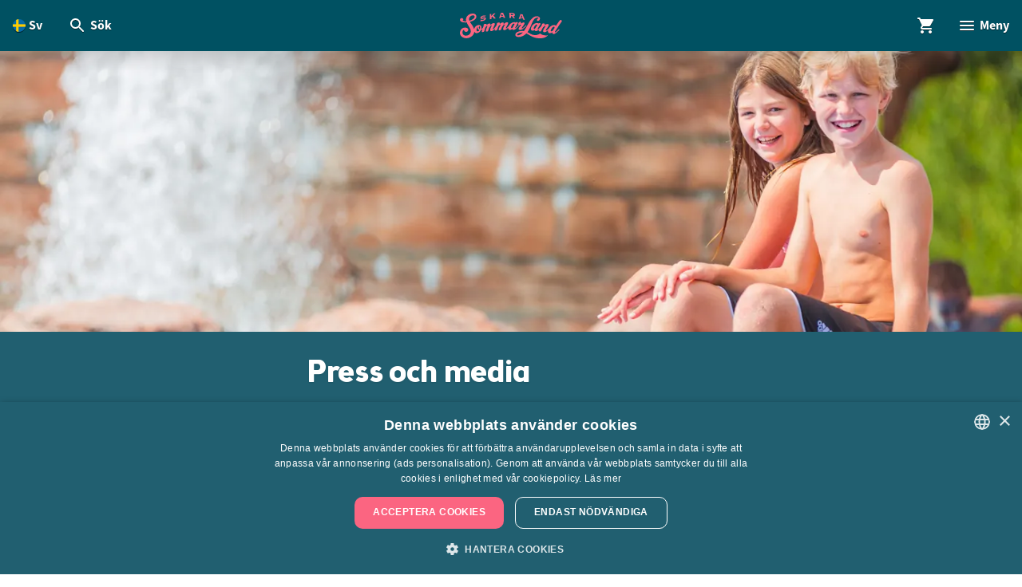

--- FILE ---
content_type: text/html
request_url: https://www.sommarland.se/press
body_size: 78505
content:
<!DOCTYPE html><html lang="sv" class="page-theme-none"><head><meta charSet="utf-8"/><meta http-equiv="x-ua-compatible" content="ie=edge"/><meta name="viewport" content="width=device-width, initial-scale=1, shrink-to-fit=no"/><meta name="generator" content="Gatsby 5.15.0"/><meta name="theme-color" content="#000000"/><meta property="og:url" content="https://www.sommarland.se/press" data-gatsby-head="true"/><meta name="description" content="Välkommen till Skara Sommarlands pressrum! ✓ Läs våra nyheter ✓ Länk till pressbilder ✓ Mynewsdesk om Skara Sommarland. " data-gatsby-head="true"/><meta name="keywords" data-gatsby-head="true"/><meta name="theme-color" content="#000000" data-gatsby-head="true"/><meta name="robots" content="index,follow" data-gatsby-head="true"/><meta property="og:title" data-gatsby-head="true"/><meta property="og:description" content="Välkommen till Skara Sommarlands pressrum! ✓ Läs våra nyheter ✓ Länk till pressbilder ✓ Mynewsdesk om Skara Sommarland. " data-gatsby-head="true"/><meta property="og:type" content="website" data-gatsby-head="true"/><meta property="og:image" content="https://images.ctfassets.net/49ktgogijq8a/64AuuViHddETEJ1dX2Uhea/5fed5437d5cdd20a31bf371cbda588bd/hero-attraktion-tjejkilleklippa-2048x960.jpg" data-gatsby-head="true"/><meta property="og:locale" content="sv_SE" data-gatsby-head="true"/><meta name="google-site-verification" content="cBp8YSEhfxUz0JyC9Z_JMFKqFfpmI9xODTX9P2XR6-Y" data-gatsby-head="true"/><meta name="cache-control" http-equiv="Cache-Control" content="public, max-age=0, must-revalidate" data-gatsby-head="true"/><style data-href="/styles.b5de7d875d20b2c927af.css" data-identity="gatsby-global-css">@import url(https://use.typekit.net/msr6pkf.css);.core--backstage-infoscreen-single-block-module--outer-wrapper--d3d439{--common-font-size-heading-xl:var(--foundation-font-size-13);--common-font-size-heading-l:var(--foundation-font-size-11);--common-font-size-heading-m:var(--foundation-font-size-10);--common-font-size-heading-s:var(--foundation-font-size-9);--common-font-size-heading-xs:var(--foundation-font-size-8);--common-font-size-body-l:var(--foundation-font-size-8);--common-font-size-body-m:var(--foundation-font-size-7);--common-font-size-body-s:var(--foundation-font-size-6);--common-font-size-body-xs:var(--foundation-font-size-5);--common-font-size-body-xxs:var(--foundation-font-size-3);background:var(--foundation-color-primary-100);color:var(--foundation-color-primary-900);display:flex;justify-content:center;min-height:100vh;padding:var(--foundation-spacing-x8)}.core--backstage-infoscreen-single-block-module--inner-wrapper--7957b3{max-width:var(--foundation-block-width-m)}.core--backstage-infoscreen-single-block-module--media-image--f88547{height:auto;width:50%}.core--backstage-infoscreen-single-block-module--text-module--113dbe p{font-size:var(--common-font-size-body-m)}@font-face{font-family:swiper-icons;font-style:normal;font-weight:400;src:url("data:application/font-woff;charset=utf-8;base64, [base64]//wADZ2x5ZgAAAywAAADMAAAD2MHtryVoZWFkAAABbAAAADAAAAA2E2+eoWhoZWEAAAGcAAAAHwAAACQC9gDzaG10eAAAAigAAAAZAAAArgJkABFsb2NhAAAC0AAAAFoAAABaFQAUGG1heHAAAAG8AAAAHwAAACAAcABAbmFtZQAAA/gAAAE5AAACXvFdBwlwb3N0AAAFNAAAAGIAAACE5s74hXjaY2BkYGAAYpf5Hu/j+W2+MnAzMYDAzaX6QjD6/4//Bxj5GA8AuRwMYGkAPywL13jaY2BkYGA88P8Agx4j+/8fQDYfA1AEBWgDAIB2BOoAeNpjYGRgYNBh4GdgYgABEMnIABJzYNADCQAACWgAsQB42mNgYfzCOIGBlYGB0YcxjYGBwR1Kf2WQZGhhYGBiYGVmgAFGBiQQkOaawtDAoMBQxXjg/wEGPcYDDA4wNUA2CCgwsAAAO4EL6gAAeNpj2M0gyAACqxgGNWBkZ2D4/wMA+xkDdgAAAHjaY2BgYGaAYBkGRgYQiAHyGMF8FgYHIM3DwMHABGQrMOgyWDLEM1T9/w8UBfEMgLzE////P/5//f/V/xv+r4eaAAeMbAxwIUYmIMHEgKYAYjUcsDAwsLKxc3BycfPw8jEQA/[base64]/uznmfPFBNODM2K7MTQ45YEAZqGP81AmGGcF3iPqOop0r1SPTaTbVkfUe4HXj97wYE+yNwWYxwWu4v1ugWHgo3S1XdZEVqWM7ET0cfnLGxWfkgR42o2PvWrDMBSFj/IHLaF0zKjRgdiVMwScNRAoWUoH78Y2icB/yIY09An6AH2Bdu/UB+yxopYshQiEvnvu0dURgDt8QeC8PDw7Fpji3fEA4z/PEJ6YOB5hKh4dj3EvXhxPqH/SKUY3rJ7srZ4FZnh1PMAtPhwP6fl2PMJMPDgeQ4rY8YT6Gzao0eAEA409DuggmTnFnOcSCiEiLMgxCiTI6Cq5DZUd3Qmp10vO0LaLTd2cjN4fOumlc7lUYbSQcZFkutRG7g6JKZKy0RmdLY680CDnEJ+UMkpFFe1RN7nxdVpXrC4aTtnaurOnYercZg2YVmLN/d/gczfEimrE/fs/bOuq29Zmn8tloORaXgZgGa78yO9/cnXm2BpaGvq25Dv9S4E9+5SIc9PqupJKhYFSSl47+Qcr1mYNAAAAeNptw0cKwkAAAMDZJA8Q7OUJvkLsPfZ6zFVERPy8qHh2YER+3i/BP83vIBLLySsoKimrqKqpa2hp6+jq6RsYGhmbmJqZSy0sraxtbO3sHRydnEMU4uR6yx7JJXveP7WrDycAAAAAAAH//wACeNpjYGRgYOABYhkgZgJCZgZNBkYGLQZtIJsFLMYAAAw3ALgAeNolizEKgDAQBCchRbC2sFER0YD6qVQiBCv/H9ezGI6Z5XBAw8CBK/m5iQQVauVbXLnOrMZv2oLdKFa8Pjuru2hJzGabmOSLzNMzvutpB3N42mNgZGBg4GKQYzBhYMxJLMlj4GBgAYow/P/PAJJhLM6sSoWKfWCAAwDAjgbRAAB42mNgYGBkAIIbCZo5IPrmUn0hGA0AO8EFTQAA")}:root{--swiper-theme-color:#007aff}:host{display:block;margin-left:auto;margin-right:auto;position:relative;z-index:1}.swiper{display:block;list-style:none;margin-left:auto;margin-right:auto;overflow:hidden;padding:0;position:relative;z-index:1}.swiper-vertical>.swiper-wrapper{flex-direction:column}.swiper-wrapper{box-sizing:initial;display:flex;height:100%;position:relative;transition-property:transform;transition-timing-function:var(--swiper-wrapper-transition-timing-function,initial);width:100%;z-index:1}.swiper-android .swiper-slide,.swiper-ios .swiper-slide,.swiper-wrapper{transform:translateZ(0)}.swiper-horizontal{touch-action:pan-y}.swiper-vertical{touch-action:pan-x}.swiper-slide{display:block;flex-shrink:0;height:100%;position:relative;transition-property:transform;width:100%}.swiper-slide-invisible-blank{visibility:hidden}.swiper-autoheight,.swiper-autoheight .swiper-slide{height:auto}.swiper-autoheight .swiper-wrapper{align-items:flex-start;transition-property:transform,height}.swiper-backface-hidden .swiper-slide{-webkit-backface-visibility:hidden;backface-visibility:hidden;transform:translateZ(0)}.swiper-3d.swiper-css-mode .swiper-wrapper{perspective:1200px}.swiper-3d .swiper-wrapper{transform-style:preserve-3d}.swiper-3d{perspective:1200px}.swiper-3d .swiper-cube-shadow,.swiper-3d .swiper-slide{transform-style:preserve-3d}.swiper-css-mode>.swiper-wrapper{-ms-overflow-style:none;overflow:auto;scrollbar-width:none}.swiper-css-mode>.swiper-wrapper::-webkit-scrollbar{display:none}.swiper-css-mode>.swiper-wrapper>.swiper-slide{scroll-snap-align:start start}.swiper-css-mode.swiper-horizontal>.swiper-wrapper{scroll-snap-type:x mandatory}.swiper-css-mode.swiper-vertical>.swiper-wrapper{scroll-snap-type:y mandatory}.swiper-css-mode.swiper-free-mode>.swiper-wrapper{scroll-snap-type:none}.swiper-css-mode.swiper-free-mode>.swiper-wrapper>.swiper-slide{scroll-snap-align:none}.swiper-css-mode.swiper-centered>.swiper-wrapper:before{content:"";flex-shrink:0;order:9999}.swiper-css-mode.swiper-centered>.swiper-wrapper>.swiper-slide{scroll-snap-align:center center;scroll-snap-stop:always}.swiper-css-mode.swiper-centered.swiper-horizontal>.swiper-wrapper>.swiper-slide:first-child{-webkit-margin-start:var(--swiper-centered-offset-before);margin-inline-start:var(--swiper-centered-offset-before)}.swiper-css-mode.swiper-centered.swiper-horizontal>.swiper-wrapper:before{height:100%;min-height:1px;width:var(--swiper-centered-offset-after)}.swiper-css-mode.swiper-centered.swiper-vertical>.swiper-wrapper>.swiper-slide:first-child{-webkit-margin-before:var(--swiper-centered-offset-before);margin-block-start:var(--swiper-centered-offset-before)}.swiper-css-mode.swiper-centered.swiper-vertical>.swiper-wrapper:before{height:var(--swiper-centered-offset-after);min-width:1px;width:100%}.swiper-3d .swiper-slide-shadow,.swiper-3d .swiper-slide-shadow-bottom,.swiper-3d .swiper-slide-shadow-left,.swiper-3d .swiper-slide-shadow-right,.swiper-3d .swiper-slide-shadow-top{height:100%;left:0;pointer-events:none;position:absolute;top:0;width:100%;z-index:10}.swiper-3d .swiper-slide-shadow{background:#00000026}.swiper-3d .swiper-slide-shadow-left{background-image:linear-gradient(270deg,#00000080,#0000)}.swiper-3d .swiper-slide-shadow-right{background-image:linear-gradient(90deg,#00000080,#0000)}.swiper-3d .swiper-slide-shadow-top{background-image:linear-gradient(0deg,#00000080,#0000)}.swiper-3d .swiper-slide-shadow-bottom{background-image:linear-gradient(180deg,#00000080,#0000)}.swiper-lazy-preloader{border:4px solid var(--swiper-preloader-color,var(--swiper-theme-color));border-radius:50%;border-top:4px solid #0000;box-sizing:border-box;height:42px;left:50%;margin-left:-21px;margin-top:-21px;position:absolute;top:50%;transform-origin:50%;width:42px;z-index:10}.swiper-watch-progress .swiper-slide-visible .swiper-lazy-preloader,.swiper:not(.swiper-watch-progress) .swiper-lazy-preloader{animation:swiper-preloader-spin 1s linear infinite}.swiper-lazy-preloader-white{--swiper-preloader-color:#fff}.swiper-lazy-preloader-black{--swiper-preloader-color:#000}@keyframes swiper-preloader-spin{0%{transform:rotate(0deg)}to{transform:rotate(1turn)}}.swiper-virtual .swiper-slide{-webkit-backface-visibility:hidden;transform:translateZ(0)}.swiper-virtual.swiper-css-mode .swiper-wrapper:after{content:"";left:0;pointer-events:none;position:absolute;top:0}.swiper-virtual.swiper-css-mode.swiper-horizontal .swiper-wrapper:after{height:1px;width:var(--swiper-virtual-size)}.swiper-virtual.swiper-css-mode.swiper-vertical .swiper-wrapper:after{height:var(--swiper-virtual-size);width:1px}:root{--swiper-navigation-size:44px}.swiper-button-next,.swiper-button-prev{align-items:center;color:var(--swiper-navigation-color,var(--swiper-theme-color));cursor:pointer;display:flex;height:var(--swiper-navigation-size);justify-content:center;margin-top:calc(0px - var(--swiper-navigation-size)/2);position:absolute;top:var(--swiper-navigation-top-offset,50%);width:calc(var(--swiper-navigation-size)/44*27);z-index:10}.swiper-button-next.swiper-button-disabled,.swiper-button-prev.swiper-button-disabled{cursor:auto;opacity:.35;pointer-events:none}.swiper-button-next.swiper-button-hidden,.swiper-button-prev.swiper-button-hidden{cursor:auto;opacity:0;pointer-events:none}.swiper-navigation-disabled .swiper-button-next,.swiper-navigation-disabled .swiper-button-prev{display:none!important}.swiper-button-next svg,.swiper-button-prev svg{height:100%;object-fit:contain;transform-origin:center;width:100%}.swiper-rtl .swiper-button-next svg,.swiper-rtl .swiper-button-prev svg{transform:rotate(180deg)}.swiper-button-prev,.swiper-rtl .swiper-button-next{left:var(--swiper-navigation-sides-offset,10px);right:auto}.swiper-button-lock{display:none}.swiper-button-next:after,.swiper-button-prev:after{font-family:swiper-icons;font-size:var(--swiper-navigation-size);font-variant:normal;letter-spacing:0;line-height:1;text-transform:none!important}.swiper-button-prev:after,.swiper-rtl .swiper-button-next:after{content:"prev"}.swiper-button-next,.swiper-rtl .swiper-button-prev{left:auto;right:var(--swiper-navigation-sides-offset,10px)}.swiper-button-next:after,.swiper-rtl .swiper-button-prev:after{content:"next"}.swiper-pagination{position:absolute;text-align:center;transform:translateZ(0);transition:opacity .3s;z-index:10}.swiper-pagination.swiper-pagination-hidden{opacity:0}.swiper-pagination-disabled>.swiper-pagination,.swiper-pagination.swiper-pagination-disabled{display:none!important}.swiper-horizontal>.swiper-pagination-bullets,.swiper-pagination-bullets.swiper-pagination-horizontal,.swiper-pagination-custom,.swiper-pagination-fraction{bottom:var(--swiper-pagination-bottom,8px);left:0;top:var(--swiper-pagination-top,auto);width:100%}.swiper-pagination-bullets-dynamic{font-size:0;overflow:hidden}.swiper-pagination-bullets-dynamic .swiper-pagination-bullet{position:relative;transform:scale(.33)}.swiper-pagination-bullets-dynamic .swiper-pagination-bullet-active,.swiper-pagination-bullets-dynamic .swiper-pagination-bullet-active-main{transform:scale(1)}.swiper-pagination-bullets-dynamic .swiper-pagination-bullet-active-prev{transform:scale(.66)}.swiper-pagination-bullets-dynamic .swiper-pagination-bullet-active-prev-prev{transform:scale(.33)}.swiper-pagination-bullets-dynamic .swiper-pagination-bullet-active-next{transform:scale(.66)}.swiper-pagination-bullets-dynamic .swiper-pagination-bullet-active-next-next{transform:scale(.33)}.swiper-pagination-bullet{background:var(--swiper-pagination-bullet-inactive-color,#000);border-radius:var(--swiper-pagination-bullet-border-radius,50%);display:inline-block;height:var(--swiper-pagination-bullet-height,var(--swiper-pagination-bullet-size,8px));opacity:var(--swiper-pagination-bullet-inactive-opacity,.2);width:var(--swiper-pagination-bullet-width,var(--swiper-pagination-bullet-size,8px))}button.swiper-pagination-bullet{-webkit-appearance:none;appearance:none;border:none;box-shadow:none;margin:0;padding:0}.swiper-pagination-clickable .swiper-pagination-bullet{cursor:pointer}.swiper-pagination-bullet:only-child{display:none!important}.swiper-pagination-bullet-active{background:var(--swiper-pagination-color,var(--swiper-theme-color));opacity:var(--swiper-pagination-bullet-opacity,1)}.swiper-pagination-vertical.swiper-pagination-bullets,.swiper-vertical>.swiper-pagination-bullets{left:var(--swiper-pagination-left,auto);right:var(--swiper-pagination-right,8px);top:50%;transform:translate3d(0,-50%,0)}.swiper-pagination-vertical.swiper-pagination-bullets .swiper-pagination-bullet,.swiper-vertical>.swiper-pagination-bullets .swiper-pagination-bullet{display:block;margin:var(--swiper-pagination-bullet-vertical-gap,6px) 0}.swiper-pagination-vertical.swiper-pagination-bullets.swiper-pagination-bullets-dynamic,.swiper-vertical>.swiper-pagination-bullets.swiper-pagination-bullets-dynamic{top:50%;transform:translateY(-50%);width:8px}.swiper-pagination-vertical.swiper-pagination-bullets.swiper-pagination-bullets-dynamic .swiper-pagination-bullet,.swiper-vertical>.swiper-pagination-bullets.swiper-pagination-bullets-dynamic .swiper-pagination-bullet{display:inline-block;transition:transform .2s,top .2s}.swiper-horizontal>.swiper-pagination-bullets .swiper-pagination-bullet,.swiper-pagination-horizontal.swiper-pagination-bullets .swiper-pagination-bullet{margin:0 var(--swiper-pagination-bullet-horizontal-gap,4px)}.swiper-horizontal>.swiper-pagination-bullets.swiper-pagination-bullets-dynamic,.swiper-pagination-horizontal.swiper-pagination-bullets.swiper-pagination-bullets-dynamic{left:50%;transform:translateX(-50%);white-space:nowrap}.swiper-horizontal>.swiper-pagination-bullets.swiper-pagination-bullets-dynamic .swiper-pagination-bullet,.swiper-pagination-horizontal.swiper-pagination-bullets.swiper-pagination-bullets-dynamic .swiper-pagination-bullet{transition:transform .2s,left .2s}.swiper-horizontal.swiper-rtl>.swiper-pagination-bullets-dynamic .swiper-pagination-bullet{transition:transform .2s,right .2s}.swiper-pagination-fraction{color:var(--swiper-pagination-fraction-color,inherit)}.swiper-pagination-progressbar{background:var(--swiper-pagination-progressbar-bg-color,#00000040);position:absolute}.swiper-pagination-progressbar .swiper-pagination-progressbar-fill{background:var(--swiper-pagination-color,var(--swiper-theme-color));height:100%;left:0;position:absolute;top:0;transform:scale(0);transform-origin:left top;width:100%}.swiper-rtl .swiper-pagination-progressbar .swiper-pagination-progressbar-fill{transform-origin:right top}.swiper-horizontal>.swiper-pagination-progressbar,.swiper-pagination-progressbar.swiper-pagination-horizontal,.swiper-pagination-progressbar.swiper-pagination-vertical.swiper-pagination-progressbar-opposite,.swiper-vertical>.swiper-pagination-progressbar.swiper-pagination-progressbar-opposite{height:var(--swiper-pagination-progressbar-size,4px);left:0;top:0;width:100%}.swiper-horizontal>.swiper-pagination-progressbar.swiper-pagination-progressbar-opposite,.swiper-pagination-progressbar.swiper-pagination-horizontal.swiper-pagination-progressbar-opposite,.swiper-pagination-progressbar.swiper-pagination-vertical,.swiper-vertical>.swiper-pagination-progressbar{height:100%;left:0;top:0;width:var(--swiper-pagination-progressbar-size,4px)}.swiper-pagination-lock{display:none}.swiper-scrollbar{background:var(--swiper-scrollbar-bg-color,#0000001a);border-radius:var(--swiper-scrollbar-border-radius,10px);position:relative;touch-action:none}.swiper-scrollbar-disabled>.swiper-scrollbar,.swiper-scrollbar.swiper-scrollbar-disabled{display:none!important}.swiper-horizontal>.swiper-scrollbar,.swiper-scrollbar.swiper-scrollbar-horizontal{bottom:var(--swiper-scrollbar-bottom,4px);height:var(--swiper-scrollbar-size,4px);left:var(--swiper-scrollbar-sides-offset,1%);position:absolute;top:var(--swiper-scrollbar-top,auto);width:calc(100% - var(--swiper-scrollbar-sides-offset, 1%)*2);z-index:50}.swiper-scrollbar.swiper-scrollbar-vertical,.swiper-vertical>.swiper-scrollbar{height:calc(100% - var(--swiper-scrollbar-sides-offset, 1%)*2);left:var(--swiper-scrollbar-left,auto);position:absolute;right:var(--swiper-scrollbar-right,4px);top:var(--swiper-scrollbar-sides-offset,1%);width:var(--swiper-scrollbar-size,4px);z-index:50}.swiper-scrollbar-drag{background:var(--swiper-scrollbar-drag-bg-color,#00000080);border-radius:var(--swiper-scrollbar-border-radius,10px);height:100%;left:0;position:relative;top:0;width:100%}.swiper-scrollbar-cursor-drag{cursor:move}.swiper-scrollbar-lock{display:none}.swiper-zoom-container{align-items:center;display:flex;height:100%;justify-content:center;text-align:center;width:100%}.swiper-zoom-container>canvas,.swiper-zoom-container>img,.swiper-zoom-container>svg{max-height:100%;max-width:100%;object-fit:contain}.swiper-slide-zoomed{cursor:move;touch-action:none}.swiper .swiper-notification{left:0;opacity:0;pointer-events:none;position:absolute;top:0;z-index:-1000}.swiper-free-mode>.swiper-wrapper{margin:0 auto;transition-timing-function:ease-out}.swiper-grid>.swiper-wrapper{flex-wrap:wrap}.swiper-grid-column>.swiper-wrapper{flex-direction:column;flex-wrap:wrap}.swiper-fade.swiper-free-mode .swiper-slide{transition-timing-function:ease-out}.swiper-fade .swiper-slide{pointer-events:none;transition-property:opacity}.swiper-fade .swiper-slide .swiper-slide{pointer-events:none}.swiper-fade .swiper-slide-active,.swiper-fade .swiper-slide-active .swiper-slide-active{pointer-events:auto}.swiper.swiper-cube{overflow:visible}.swiper-cube .swiper-slide{-webkit-backface-visibility:hidden;backface-visibility:hidden;height:100%;pointer-events:none;transform-origin:0 0;visibility:hidden;width:100%;z-index:1}.swiper-cube .swiper-slide .swiper-slide{pointer-events:none}.swiper-cube.swiper-rtl .swiper-slide{transform-origin:100% 0}.swiper-cube .swiper-slide-active,.swiper-cube .swiper-slide-active .swiper-slide-active{pointer-events:auto}.swiper-cube .swiper-slide-active,.swiper-cube .swiper-slide-next,.swiper-cube .swiper-slide-prev{pointer-events:auto;visibility:visible}.swiper-cube .swiper-cube-shadow{bottom:0;height:100%;left:0;opacity:.6;position:absolute;width:100%;z-index:0}.swiper-cube .swiper-cube-shadow:before{background:#000;bottom:0;content:"";filter:blur(50px);left:0;position:absolute;right:0;top:0}.swiper-cube .swiper-slide-next+.swiper-slide{pointer-events:auto;visibility:visible}.swiper-cube .swiper-slide-shadow-cube.swiper-slide-shadow-bottom,.swiper-cube .swiper-slide-shadow-cube.swiper-slide-shadow-left,.swiper-cube .swiper-slide-shadow-cube.swiper-slide-shadow-right,.swiper-cube .swiper-slide-shadow-cube.swiper-slide-shadow-top{-webkit-backface-visibility:hidden;backface-visibility:hidden;z-index:0}.swiper.swiper-flip{overflow:visible}.swiper-flip .swiper-slide{-webkit-backface-visibility:hidden;backface-visibility:hidden;pointer-events:none;z-index:1}.swiper-flip .swiper-slide .swiper-slide{pointer-events:none}.swiper-flip .swiper-slide-active,.swiper-flip .swiper-slide-active .swiper-slide-active{pointer-events:auto}.swiper-flip .swiper-slide-shadow-flip.swiper-slide-shadow-bottom,.swiper-flip .swiper-slide-shadow-flip.swiper-slide-shadow-left,.swiper-flip .swiper-slide-shadow-flip.swiper-slide-shadow-right,.swiper-flip .swiper-slide-shadow-flip.swiper-slide-shadow-top{-webkit-backface-visibility:hidden;backface-visibility:hidden;z-index:0}.swiper-creative .swiper-slide{-webkit-backface-visibility:hidden;backface-visibility:hidden;overflow:hidden;transition-property:transform,opacity,height}.swiper.swiper-cards{overflow:visible}.swiper-cards .swiper-slide{-webkit-backface-visibility:hidden;backface-visibility:hidden;overflow:hidden;transform-origin:center bottom}body:has(.core--event-display-module--wrapper--9ca242),html:has(.core--event-display-module--wrapper--9ca242){min-height:100vh!important;overflow:hidden}.core--event-display-module--wrapper--9ca242{background-color:var(--component-event-display-background-color);height:100vh;overflow:hidden;position:relative}.core--event-display-module--header--bbd212{color:var(--component-event-display-header-color);height:20vh}.core--event-display-module--slider--5012aa{height:80vh}.core--event-display-module--portrait--7e79ed .core--event-display-module--header--bbd212,.core--event-display-module--square--acfb0b .core--event-display-module--header--bbd212{height:20vh}.core--event-display-module--portrait--7e79ed .core--event-display-module--slider--5012aa,.core--event-display-module--square--acfb0b .core--event-display-module--slider--5012aa{height:80vh}.core--event-display-module--classic--9aad29 .core--event-display-module--header--bbd212,.core--event-display-module--four-three--e08c34 .core--event-display-module--header--bbd212{height:20vh}.core--event-display-module--classic--9aad29 .core--event-display-module--slider--5012aa,.core--event-display-module--four-three--e08c34 .core--event-display-module--slider--5012aa{height:70vh}.core--event-display-module--landscape--963973 .core--event-display-module--header--bbd212{height:15vh}.core--event-display-module--landscape--963973 .core--event-display-module--slider--5012aa{height:75vh}.core--event-display-module--sixteen-nine--037b6e .core--event-display-module--header--bbd212,.core--event-display-module--twentyone-nine--ded16c .core--event-display-module--header--bbd212,.core--event-display-module--ultrawide--5fba08 .core--event-display-module--header--bbd212,.core--event-display-module--widescreen--b8b63f .core--event-display-module--header--bbd212{height:20vh}.core--event-display-module--sixteen-nine--037b6e .core--event-display-module--slider--5012aa,.core--event-display-module--twentyone-nine--ded16c .core--event-display-module--slider--5012aa,.core--event-display-module--ultrawide--5fba08 .core--event-display-module--slider--5012aa,.core--event-display-module--widescreen--b8b63f .core--event-display-module--slider--5012aa{height:75vh}body:has(.core--queue-display-module--wrapper--6244e2),html:has(.core--queue-display-module--wrapper--6244e2){min-height:100vh!important;overflow:hidden}.core--queue-display-module--grid-for-auto-sized-text--c800eb{display:grid;overflow:hidden}.core--queue-display-module--wrapper--6244e2{-webkit-font-smoothing:antialiased;background:var(--component-queue-display-background-color);color:var(--component-queue-display-headline-text-color);gap:1%;height:100vh;padding:1%;width:100vw}.core--queue-display-module--wrapper--6244e2 .core--queue-display-module--row-proportion--2129ab{grid-template-rows:var(--component-queue-display-proportion) 1fr}.core--queue-display-module--wrapper--6244e2 .core--queue-display-module--column-proportion--e26d80{grid-template-columns:var(--component-queue-display-proportion) 1fr}.core--queue-display-module--wrapper--6244e2 .core--queue-display-module--english-text--dadb79{color:var(--component-queue-display-text-color-english)}.core--queue-display-module--wrapper--6244e2 .core--queue-display-module--header--645739{grid-row:span 2}.core--queue-display-module--wrapper--6244e2 .core--queue-display-module--header-with-pagination--ba1ae3{grid-template-columns:var(--component-queue-display-proportion) 1fr}.core--queue-display-module--wrapper--6244e2 .core--queue-display-module--pagination-top--2ac004{align-self:end}.core--queue-display-module--wrapper--6244e2 .core--queue-display-module--pagination-wrapper--ce7b20{height:var(--component-queue-display-proportion)}.core--queue-display-module--wrapper--6244e2 .core--queue-display-module--slider--d92d19{position:relative}.core--queue-display-module--wrapper--6244e2 .core--queue-display-module--slide--948684{height:100%;left:0;position:absolute;top:0;width:100%}.core--queue-display-module--wrapper--6244e2 .core--queue-display-module--column--136cfa,.core--queue-display-module--wrapper--6244e2 .core--queue-display-module--column-wrapper--e254fb{gap:1%}.core--queue-display-module--wrapper--6244e2 .core--queue-display-module--category-open-rides--8232c8{background:var(--component-queue-display-open-rides-category-background-color);color:var(--component-queue-display-open-rides-category-text-color)}.core--queue-display-module--wrapper--6244e2 .core--queue-display-module--category-closed-rides--d2248d{background:var(--component-queue-display-closed-rides-category-background-color);color:var(--component-queue-display-closed-rides-category-text-color)}.core--queue-display-module--wrapper--6244e2 .core--queue-display-module--category-english--c7a6e6{background:var(--component-queue-display-category-background-color-english);color:var(--component-queue-display-category-text-color-english)}.core--queue-display-module--wrapper--6244e2 .core--queue-display-module--ride-row--7c57ff{gap:.5%}.core--queue-display-module--wrapper--6244e2 .core--queue-display-module--open-ride--7d7010{background:var(--component-queue-display-open-rides-ride-background-color);color:var(--component-queue-display-open-rides-ride-text-color)}.core--queue-display-module--wrapper--6244e2 .core--queue-display-module--closed-ride--e188e2{background:var(--component-queue-display-closed-rides-ride-background-color);color:var(--component-queue-display-closed-rides-ride-text-color)}.core--queue-display-module--wrapper--6244e2 .core--queue-display-module--ride-title--1a5c36{border-radius:var(--component-queue-display-border-radius) 0 0 var(--component-queue-display-border-radius)}.core--queue-display-module--wrapper--6244e2 .core--queue-display-module--ride-info--9f213b{border-radius:0 var(--component-queue-display-border-radius) var(--component-queue-display-border-radius) 0}.core--queue-display-module--wrapper--6244e2 .core--queue-display-module--closed-ride-english--a1a139{color:var(--component-queue-display-closed-rides-ride-text-color-english)}

/*!
 * Waves v0.7.6
 * http://fian.my.id/Waves 
 * 
 * Copyright 2014-2018 Alfiana E. Sibuea and other contributors 
 * Released under the MIT license 
 * https://github.com/fians/Waves/blob/master/LICENSE */.waves-effect{-webkit-tap-highlight-color:transparent;cursor:pointer;display:inline-block;overflow:hidden;position:relative;-webkit-user-select:none;user-select:none}.waves-effect .waves-ripple{background:#0003;background:radial-gradient(#0003 0,#0000004d 40%,#0006 50%,#00000080 60%,#fff0 70%);border-radius:50%;height:100px;margin-left:-50px;margin-top:-50px;opacity:0;pointer-events:none;position:absolute;transform:scale(0) translate(0);transition:all .5s ease-out;transition-property:transform,opacity;width:100px}.waves-effect.waves-light .waves-ripple{background:#fff6;background:radial-gradient(#fff3 0,#ffffff4d 40%,#fff6 50%,#ffffff80 60%,#fff0 70%)}.waves-effect.waves-classic .waves-ripple{background:#0003}.waves-effect.waves-classic.waves-light .waves-ripple{background:#fff6}.waves-notransition{transition:none!important}.waves-button,.waves-circle{-webkit-mask-image:-webkit-radial-gradient(circle,#fff 100%,#000 0);transform:translateZ(0)}.waves-button,.waves-button-input,.waves-button:hover,.waves-button:visited{background-color:#0000;border:none;color:inherit;cursor:pointer;font-size:1em;line-height:1em;outline:none;text-align:center;text-decoration:none;vertical-align:middle;white-space:nowrap;z-index:1}.waves-button{border-radius:.2em;padding:.85em 1.1em}.waves-button-input{margin:0;padding:.85em 1.1em}.waves-input-wrapper{border-radius:.2em;vertical-align:bottom}.waves-input-wrapper.waves-button{padding:0}.waves-input-wrapper .waves-button-input{left:0;position:relative;top:0;z-index:1}.waves-circle{border-radius:50%;height:2.5em;line-height:2.5em;text-align:center;width:2.5em}.waves-float{box-shadow:0 1px 1.5px 1px #0000001f;-webkit-mask-image:none;transition:all .3s}.waves-float:active{box-shadow:0 8px 20px 1px #0000004d}.waves-block{display:block}body,html{min-height:101vh}.background-wrapper-block .block--floating{margin-bottom:0;margin-top:0;padding-bottom:2rem;padding-top:2rem}.background-wrapper-block>.blocks>:last-child.block--full-width,.background-wrapper-block>.blocks>:last-child.block--max-width-wide{margin-bottom:0}.page-overlay .block:last-of-type{padding-bottom:0}#Main.blocks * .top-block{margin-bottom:0;margin-top:0}#Main>.blocks.no-hero{padding-top:var(--header-total-height,4rem)}#Main>.blocks>.block.block--top-link+*{padding-top:1rem}@media (min-width:48rem){#Main>.blocks>.block.block--top-link+*{padding-top:0}}#Main>.blocks .block--full-width:has(+.block--full-width),#Main>.blocks .block--full-width:has(+.block--max-width-wide),#Main>.blocks .block--max-width-wide:has(+.block--full-width),#Main>.blocks .block--max-width-wide:has(+.block--max-width-wide){margin-bottom:0}#Main>.blocks .block--full-width+.block--full-width,#Main>.blocks .block--full-width+.block--max-width-wide,#Main>.blocks .block--max-width-wide+.block--full-width,#Main>.blocks .block--max-width-wide+.block--max-width-wide{margin-top:0}#Main>.blocks>:last-child.block--full-width,#Main>.blocks>:last-child.block--max-width-wide{margin-bottom:0}#Main>.blocks>.top-block{margin-bottom:0;margin-top:0;padding-top:0}.block,.top-block{position:relative}.block--floating{margin-bottom:2rem;margin-top:2rem}.block--floating-padding{padding-bottom:2rem;padding-top:2rem}@media (min-width:48rem){.block--floating-padding{padding-bottom:3rem;padding-top:3rem}}.block--padded{padding-left:.5rem;padding-right:.5rem}@media (min-width:20rem){.block--padded{padding-left:1rem;padding-right:1rem}}@media (min-width:48rem){.block--padded{padding-left:4rem;padding-right:4rem}}@media (min-width:90rem){.block--padded{padding-left:0;padding-right:0}}.block--max-width{margin-left:auto;margin-right:auto;max-width:64rem}@media (min-width:90rem){.block--max-width{max-width:60rem}}.block--max-width-extra{margin-left:auto;margin-right:auto;max-width:90rem}.block--max-width-narrow{margin-left:auto;margin-right:auto;max-width:40rem}.block--max-width-wide{margin-left:auto;margin-right:auto;max-width:105rem}.block--relative{position:relative}.text--with-shadow{text-shadow:0 .0625rem .125rem #1a495570}html{-ms-text-size-adjust:100%;-webkit-text-size-adjust:100%;font-size:62.5%;touch-action:manipulation}@media (min-width:20rem){html{font-size:75%}}@media (min-width:22.5rem){html{font-size:87.5%}}@media (min-width:48rem){html{font-size:100%}}*{-webkit-tap-highlight-color:rgba(0,0,0,0);box-sizing:border-box;overflow-wrap:break-word}a,abbr,acronym,address,applet,article,aside,audio,b,big,blockquote,body,canvas,caption,center,cite,code,dd,del,details,dfn,div,dl,dt,em,embed,fieldset,figcaption,figure,footer,form,header,hgroup,html,i,iframe,img,ins,kbd,label,legend,main,mark,menu,nav,object,output,pre,q,ruby,s,samp,section,small,span,strike,strong,sub,summary,sup,table,tbody,td,tfoot,th,thead,time,tr,tt,u,var,video{border:0;margin:0;padding:0;vertical-align:initial}li,ol,ul{border:0;margin:0;vertical-align:initial}html{font-family:Helvetica,sans-serif}@media (min-width:90rem){html{min-height:101%}}body{-webkit-overflow-scrolling:touch;line-height:1.25}body.overflow-hidden{overflow-y:scroll}@media (min-width:48rem){body{line-height:1.375}}#theme-wrapper{min-height:100vh}.site-theme-sommarland{background:#215f70;color:var(--common-colors-font-body)}.site-theme-sommarland a{color:#73d5ef}[class^=site-theme-] .page-theme-kvasten{background:#ebf7fa}[class^=site-theme-] .page-theme-kvasten ::selection{background-color:#000;color:#ebf7fa}[class^=site-theme-] .page-theme-houseofnightmares{background:#2e3038}[class^=site-theme-] .page-theme-houseofnightmares ::selection{background-color:#fdfaf2;color:#764f98}[class^=site-theme-] .page-theme-gronanlive{background:#2e3038}[class^=site-theme-] .page-theme-gronanlive ::selection{background-color:#24252b;color:#e06891}article,aside,details,figcaption,figure,footer,header,hgroup,main,menu,nav,section,summary{display:block}audio,canvas,progress,video{display:inline-block;vertical-align:initial}audio:not([controls]){display:none;height:0}img{border:0}svg:not(:root){overflow:hidden}.html__ui-lightbox--active,.html__ui-lightbox--active body{height:101%}.html__ui-lightbox--active #Layout{clip:rect(0,0,0,0);border:0;margin:-.0625rem;overflow:hidden;padding:0;width:.0625rem}button,input,optgroup,select,textarea{color:inherit;font:inherit;margin:0}button{overflow:visible}button,select{text-transform:none}button,html input[type=button],input[type=reset],input[type=submit]{-webkit-appearance:none;cursor:pointer}button::-moz-focus-inner,input::-moz-focus-inner{border:0;padding:0}legend{border:0;padding:0}textarea{overflow:auto}table{border-collapse:collapse;border-spacing:0}td,th{padding:0}.blocks{margin:0 auto}a{text-decoration:none}.visuallyHidden{clip:rect(0,0,0,0);border:0;height:.0625rem;margin:-.0625rem;overflow:hidden;padding:0;position:absolute;width:.0625rem}#Footer.display-none,#Main.display-none{display:none}.overflow-hidden,.overflow-hidden-first,.overflow-hidden-second{overflow:hidden}.close-overlay-wrapper{animation-delay:.7s;animation-duration:.3s;animation-fill-mode:forwards;animation-name:fade-in;animation-timing-function:ease-in;height:0;left:3rem;margin-left:1rem;opacity:0;position:fixed;position:-webkit-sticky;position:sticky;top:1rem;will-change:opacity;z-index:30}@keyframes fade-in{0%{opacity:0}to{opacity:1}}#Layout.navbar-sticky-bottom{padding-bottom:var(--navbar-sticky-bottom-height)}@font-face{font-display:block;font-family:icomoon;font-style:normal;font-weight:400;src:url(/static/icomoon-e99efb4500dbd2a9df3dd0d441f5b900.woff) format("woff")}[class*=" icon-"],[class*=" icon-"]:before,[class^=icon-],[class^=icon-]:before{speak:never;-webkit-font-smoothing:antialiased;-moz-osx-font-smoothing:grayscale;font-family:icomoon!important;font-style:normal;font-variant:normal;font-weight:400;line-height:1;text-transform:none}.icon-bullet-list:before{content:"\e93a"!important}.icon-family:before{content:"\e93b"!important}.icon-flag:before{content:"\e935"!important}.icon-ruler:before{content:"\e937"!important}.icon-check:before{content:"\e936"!important}.icon-info-filled:before{content:"\e939"!important}.icon-info:before{content:"\e938"!important}.icon-water-slide:before{content:"\e92e"!important}.icon-hard:before{content:"\e92b"!important}.icon-medium:before{content:"\e92c"!important}.icon-easy:before{content:"\e92d"}.icon-check-circle:before{content:"\e92a"!important}.icon-rides:before{content:"\e929"!important}.icon-spinner:before{content:"\e91e"!important}.icon-live:before{content:"\e927"!important}.icon-calendar:before{content:"\e928"!important}.icon-filter-list:before{content:"\e91b"!important}.icon-chevron-down:before{content:"\e91c"!important}.icon-chevron-up:before{content:"\e91d"!important}.icon-chevron-left:before{content:"\e903"!important}.icon-chevron-right:before{content:"\e904"!important}.icon-radio-button-filled:before{content:"\e921"!important}.icon-toggle-off:before{content:"\e91f"!important}.icon-toggle-on:before{content:"\e920"!important}.icon-add-document:before{content:"\e919"!important}.icon-cart:before{content:"\e924"!important}.icon-public:before{content:"\e925"!important}.icon-check-box:before{content:"\e913"!important}.icon-check-box-unchecked:before{content:"\e914"!important}.icon-radio-button-checked:before{content:"\e91a"!important}.icon-radio-button-unchecked:before{content:"\e923"!important}.icon-favorite:before{content:"\e915"!important}.icon-heart-outline:before{content:"\e916"!important}.icon-gift:before{content:"\e917"!important}.icon-ride:before{content:"\e918"!important}.icon-close:before{content:"\e912"!important}.icon-phone-android:before{content:"\e324"!important}.icon-send:before{content:"\e163"!important}.icon-add:before{content:"\e905"!important}.icon-add-circle:before{content:"\e907"!important}.icon-add-circle-outline:before{content:"\e90d"!important}.icon-remove:before{content:"\e90e"!important}.icon-menu:before{content:"\e90b"!important}.icon-search:before{content:"\e90a"!important}.icon-twitter:before{content:"\e911"!important}.icon-instagram:before{content:"\e90f"!important}.icon-youtube:before{content:"\e926"!important}.icon-facebook:before{content:"\e931"!important}.icon-location:before{content:"\e922"!important}.icon-length:before{content:"\e901"!important}.icon-tickets:before{content:"\e902"!important}.icon-time:before{content:"\e910"!important}.icon-money:before{content:"\e934"!important}.icon-area:before{content:"\e92f"!important}.icon-group:before{content:"\e932"!important}.icon-credit-card:before{content:"\e933"!important}.icon-moon:before{content:"\e930"!important}.icon-home:before{content:"\e900"!important}.icon-arrow-down:before{content:"\e906"!important}.icon-arrow-left:before{content:"\e90c"!important}.icon-arrow-right:before{content:"\e908"!important}.icon-arrow-up:before{content:"\e909"!important}.icon-error:before{content:"\e93c"!important}.icon-error-outline:before{content:"\e93d"!important}.icon-style:before{content:"\e93f"!important}.icon-image:before{content:"\e940"!important}.icon-exclamation-mark:before{content:"\e93e"!important}.icon-person:before{content:"\e941"!important}.icon-today:before{content:"\e942"!important}.icon-fastfood:before{content:"\e943"!important}.spinner-is-loading{animation:RotateItem 1.5s linear infinite;display:inline-block}.fade-in{animation:FadeIn .5s ease-in-out forwards;animation-delay:0ms;opacity:0}.fade-in-delay-700{animation:FadeIn .5s ease-in-out forwards;animation-delay:.7s;opacity:0}@keyframes RotateItem{0%{transform:rotate(0deg)}to{transform:rotate(1turn)}}@keyframes FadeIn{0%{opacity:0}to{opacity:1}}.ui-checkbox__inner-wrapper,.ui-checkbox__wrapper{position:relative}.ui-checkbox__inner-wrapper label:hover{cursor:pointer}.ui-checkbox__inner-wrapper input[type=checkbox]{opacity:0;position:absolute}.ui-checkbox__inner-wrapper input[type=checkbox]:checked+label .ui-checkbox__icon-left{opacity:0}.ui-checkbox__inner-wrapper input[type=checkbox]:checked+label .ui-checkbox__icon-left--toggle{opacity:1}.ui-checkbox__label{display:inline-block;line-height:1.5rem;padding-left:2rem;position:relative}.ui-checkbox__icon-left{font-size:1.5rem;position:absolute}.ui-checkbox__icon-left--toggle{opacity:0}.ui-checkbox__children{padding-left:2rem}.ui-radio{display:block;-webkit-user-select:none;user-select:none}.ui-radio:last-of-type{margin-right:0}.ui-radio__label{cursor:pointer;display:inline-block;position:relative;transition:background .3s,color .3s}.site-theme-sommarland .ui-input{color:#fff}.site-theme-sommarland .ui-input__inner-wrapper--has-success .ui-input__input{border-color:#fb6581}.site-theme-sommarland .ui-input__inner-wrapper--has-error .ui-input__input{background-color:#fff;border-color:#e13030}.site-theme-sommarland .ui-input__input{background:#fff}.site-theme-sommarland .ui-input__input:focus{border-color:#ebf7fa}.site-theme-sommarland .ui-input__input:disabled{background:#fff}.site-theme-sommarland .ui-input__label{color:#fff}.site-theme-sommarland .ui-input__icon-error{color:#e13030}.site-theme-sommarland .ui-input__icon-success{color:#fb6581}.site-theme-sommarland .ui-input__error-text{color:#e13030}.site-theme-sommarland .ui-input__help-text{color:#fff}.ui-input__inner-wrapper{height:3.5rem;margin-bottom:2rem}.ui-input__inner-wrapper--icon-left .ui-input__input{padding-left:3rem}.ui-input__inner-wrapper--icon-left .ui-input__label{left:3rem}.ui-input__inner-wrapper--custom-browser-input-field .ui-input__label{font-size:75%;top:0;transform:none}.ui-input__inner-wrapper--custom-browser-input-field .ui-input__input--has-value+.ui-input__label,.ui-input__inner-wrapper--custom-browser-input-field .ui-input__input:focus+.ui-input__label{transform:none}.ui-input__icon-left{font-size:1.5rem;height:3.5rem;left:0;padding:1rem 0;width:3.125rem}.ui-input__input{border:none;border-radius:.375rem;height:3.5rem;padding:1.25rem 2.25rem .5rem .75rem;transition:background-color .2s linear}.ui-input__label{bottom:1rem;left:.75rem;line-height:1.5rem;right:auto}.ui-input__icon-error,.ui-input__icon-success{bottom:1rem;font-size:1.5rem;line-height:1.5rem;right:.75rem}.ui-input__help-text{bottom:.75rem;font-size:.75rem;height:1.125rem;left:0;line-height:.875rem;overflow:hidden;padding-left:.75rem;padding-top:.25rem;text-overflow:ellipsis;white-space:nowrap;width:100%}.ui-input__help-text--icon-left{left:3rem}.site-theme-sommarland .ui-select-wrapper .ui-select__label{box-shadow:0 .25rem .75rem 0 #0000001f}.ui-select{cursor:pointer;height:2.5rem;left:0;opacity:0;position:absolute;top:0;width:100%}.ui-select:focus+.ui-select__focus-indicator{border:.0625rem solid #0000;border-radius:.375rem;bottom:0;left:0;pointer-events:none;position:absolute;right:0;top:0}.ui-select-wrapper{position:relative}.ui-select__label{border-radius:.375rem}.shared{--natural-100:#f6f6f6;--natural-200:#e6e6e6;--natural-300:#bebebe;--natural-400:#a3a3a3;--natural-500:#848484;--natural-600:#656565;--natural-700:#484848;--natural-800:#2a2a2a;--natural-900:#181818;--natural-900-90:#181818e6;--information-200:#e8f1f8;--information-500:#1d70b8;--error-200:#fbebe8;--error-500:#d4351c;--warning-200:#fffce5;--warning-500:#fd0;--warning-800:#ccb100;--success:green;--success-200:#e5f2e5}.gronalund{--primary-background:#f1f9f6;--step-backdrop-bkg:#fff;--step-backdrop-border:#0000000d;--step-backdrop-bkg-75:#ffffffbf;--step-backdrop-bkg-complementary:#f6f6f6;--text-color:#2e3038;--text-color-75:#2e3038bf;--text-color-50:#2e303880;--text-color-25:#2e303840;--text-color-10:#2e30381a;--error-color:#dc1212;--error-color-90:#dc1212e6;--error-color-75:#dc1212bf;--error-color-50:#dc121280;--error-color-35:#dc121259;--error-color-15:#dc121226;--warning-color-90:#ffd60fe6;--warning-color-75:#ffd60fbf;--warning-color-50:#ffd60f80;--warning-color-35:#ffd60f59;--primary:#006649;--primary-95:#006649f2;--primary-75:#006649bf;--primary-50:#00664980;--primary-25:#00664940;--primary-10:#0066491a;--primary-btn-bkg:#4986aa;--primary-btn-text:#fff;--primary-btn-complementary-bkg:#4986aa1a;--primary-btn-complementary-text:#4986aa;--primary-btn-complementary-border:#4986aa;--secondary:#4986aa;--secondary-75:#4986aabf;--secondary-50:#4986aa80;--secondary-25:#4986aa40;--secondary-10:#4986aa1a;--secondary-btn-bkg:#006649;--secondary-btn-text:#fff;--secondary-btn-complementary-bkg:#0066491a;--secondary-btn-complementary-text:#006649;--secondary-btn-complementary-border:#006649;--input-color:var(--natural-900);--input-bkg:#f4f4f5;--input-bkg-darken-5:#e7e7e9;--primary-300:#8ccbb9}.kolmarden{--primary-background:#f6f6f3;--step-backdrop-bkg:#fff;--step-backdrop-border:#0000000d;--step-backdrop-bkg-75:#ffffffbf;--step-backdrop-bkg-complementary:#f6f6f6;--text-color:#161414;--text-color-75:#161414bf;--text-color-50:#16141480;--text-color-25:#16141440;--text-color-10:#1614141a;--error-color:#dc1212;--error-color-90:#dc1212e6;--error-color-75:#dc1212bf;--error-color-50:#dc121280;--error-color-35:#dc121259;--error-color-15:#dc121226;--warning-color-90:#ffd60fe6;--warning-color-75:#ffd60fbf;--warning-color-50:#ffd60f80;--warning-color-35:#ffd60f59;--primary:#0c4727;--primary-95:#0c4727f2;--primary-75:#0c4727bf;--primary-50:#0c472780;--primary-25:#0c472740;--primary-10:#0c47271a;--primary-btn-bkg:#cf2455;--primary-btn-text:#fff;--primary-btn-complementary-bkg:#a2a1811a;--primary-btn-complementary-text:#0c4727;--secondary:#cf2455;--secondary-75:#cf2455bf;--secondary-50:#cf245580;--secondary-25:#cf245540;--secondary-10:#cf24551a;--secondary-btn-bkg:#2a7411;--secondary-btn-text:#fff;--secondary-btn-complementary-bkg:#a2a1811a;--secondary-btn-complementary-text:#0c4727;--input-color:var(--natural-900);--input-bkg:#f4f4f5;--input-bkg-darken-5:#e7e7e9;--primary-300:#63d3a0}.sommarland{--primary-background:#e9faff;--step-backdrop-bkg:#fff;--step-backdrop-border:#0000000d;--step-backdrop-bkg-75:#ffffffbf;--step-backdrop-bkg-complementary:#f6f6f6;--text-color:#1d1d1d;--text-color-75:#1d1d1dbf;--text-color-50:#1d1d1d80;--text-color-25:#1d1d1d40;--text-color-10:#1d1d1d1a;--error-color:#dc1212;--error-color-90:#dc1212e6;--error-color-75:#dc1212bf;--error-color-50:#dc121280;--error-color-35:#dc121259;--error-color-15:#dc121226;--warning-color-90:#ffd60fe6;--warning-color-75:#ffd60fbf;--warning-color-50:#ffd60f80;--warning-color-35:#ffd60f59;--primary:#5393af;--primary-95:#5393aff2;--primary-75:#5393afbf;--primary-50:#5393af80;--primary-25:#5393af40;--primary-10:#5393af1a;--primary-btn-bkg:#417266;--primary-btn-text:#fff;--primary-btn-complementary-bkg:#4172661a;--primary-btn-complementary-text:#417266;--secondary:#417266;--secondary-75:#417266bf;--secondary-50:#41726680;--secondary-25:#41726640;--secondary-10:#4172661a;--secondary-btn-bkg:#5393af;--secondary-btn-text:#fff;--secondary-btn-complementary-bkg:#5393af1a;--secondary-btn-complementary-text:#5393af;--input-color:var(--natural-900);--input-bkg:#f4f4f5;--input-bkg-darken-5:#e7e7e9;--primary-300:#5ccded}.furuvik{--primary-background:#fbf2e5;--step-backdrop-bkg:#fff;--step-backdrop-border:#0000000d;--step-backdrop-bkg-75:#ffffffbf;--step-backdrop-bkg-complementary:#f6f6f6;--text-color:#161414;--text-color-75:#161414bf;--text-color-50:#16141480;--text-color-25:#16141440;--text-color-10:#1614141a;--error-color:#dc1212;--error-color-90:#dc1212e6;--error-color-75:#dc1212bf;--error-color-50:#dc121280;--error-color-35:#dc121259;--error-color-15:#dc121226;--warning-color-90:#ffd60fe6;--warning-color-75:#ffd60fbf;--warning-color-50:#ffd60f80;--warning-color-35:#ffd60f59;--primary:#0b3437;--primary-95:#0b3437f2;--primary-75:#0b3437bf;--primary-50:#0b343780;--primary-25:#0b343740;--primary-10:#0b34371a;--primary-btn-bkg:#f64f4f;--primary-btn-text:#fff;--primary-btn-complementary-bkg:#a2a1811a;--primary-btn-complementary-text:#0b3437;--secondary:#f64f4f;--secondary-75:#f64f4fbf;--secondary-50:#f64f4f80;--secondary-25:#f64f4f40;--secondary-10:#f64f4f1a;--secondary-btn-bkg:#0b3437;--secondary-btn-text:#fff;--secondary-btn-complementary-bkg:#a2a1811a;--secondary-btn-complementary-text:#0b3437;--input-color:var(--natural-900);--input-bkg:#f4f4f5;--input-bkg-darken-5:#e7e7e9;--primary-300:#9ec3c7}.page-theme-nightrider{--primary-background:linear-gradient(194deg,#280e4d,#9e35ef);--main-navigation-top-section-outer-wrapper-background:var(--primary-background);--step-backdrop-bkg:#200f35;--step-backdrop-bkg-complementary:#280e4d;--text-color:#fff;--text-color-75:#ffffffbf;--text-color-50:#ffffff80;--text-color-25:#ffffff40;--text-color-10:#ffffff1a;--error-color:#dc1212;--error-color-90:#dc1212e6;--error-color-75:#dc1212bf;--error-color-50:#dc121280;--error-color-35:#dc121259;--error-color-15:#dc121226;--warning-color-90:#ffd60fe6;--warning-color-75:#ffd60fbf;--warning-color-50:#ffd60f80;--warning-color-35:#ffd60f59;--primary:#dd50ff;--primary-95:#dd50fff2;--primary-75:#dd50ffbf;--primary-50:#dd50ff80;--primary-25:#dd50ff40;--primary-10:#dd50ff1a;--primary-btn-bkg:#dd0857;--primary-btn-text:#fff;--primary-btn-border:#dd0857;--primary-btn-complementary-bkg:#0000;--primary-btn-complementary-text:#fff;--primary-btn-complementary-border:#9e35ef;--secondary:#9e35ef;--secondary-75:#9e35efbf;--secondary-50:#9e35ef80;--secondary-25:#9e35ef40;--secondary-10:#9e35ef1a;--secondary-btn-bkg:#9e35ef;--secondary-btn-text:#fff;--secondary-btn-border:#9e35ef;--secondary-btn-complementary-bkg:#9e35ef1a;--secondary-btn-complementary-text:#fff;--secondary-btn-complementary-border:#9e35ef1a;--input-color:var(--natural-900);--input-bkg:#f4f4f5;--input-bkg-darken-5:#e7e7e9;--heading-color:#fff;--heading-text-shadow:0 0 0.4375rem #fff,0 0 0.625rem #fff,0 0 1.3125rem #fff,0 0 2.625rem #f09,0 0 5.125rem #f09,0 0 5.75rem #f09,0 0 6.375rem #f09,0 0 9.4375rem #f09;--quantity-selector-background:#0000;--banner-background:#9e35ef;--selected-date-background:#000;--selected-date-color:#fff;--link-color:#dd0857;--card-background:#200f35;--card-text-color:#fff;--card-border:linear-gradient(45deg,#9e35ef,#f0095e 35%,#dd50ff 67%,#f0095e 90%);--card-border-selected:linear-gradient(45deg,#9e35ef,#f0095e 35%,#dd50ff 67%,#f0095e 90%)}.page-theme-halloween{--primary-background:linear-gradient(194deg,#090e1d,#000);--main-navigation-top-section-outer-wrapper-background:var(--primary-background);--step-backdrop-bkg:#070707;--step-backdrop-border:#ea5b0c;--step-backdrop-bkg-75:#070707bf;--step-backdrop-bkg-complementary:#1f1e1c;--text-color:#fff;--text-color-75:#ffffffbf;--text-color-50:#ffffff80;--text-color-25:#ffffff40;--text-color-10:#ffffff1a;--error-color:#dc1212;--error-color-90:#dc1212e6;--error-color-75:#dc1212bf;--error-color-50:#dc121280;--error-color-35:#dc121259;--error-color-15:#dc121226;--warning-color-90:#ffd60fe6;--warning-color-75:#ffd60fbf;--warning-color-50:#ffd60f80;--warning-color-35:#ffd60f59;--primary:#f39200;--primary-95:#f39200f2;--primary-75:#f39200bf;--primary-50:#f3920080;--primary-25:#f3920040;--primary-10:#000;--primary-btn-bkg:#f39200;--primary-btn-text:#181818;--primary-btn-border:#f39200;--primary-btn-complementary-bkg:#0000;--primary-btn-complementary-text:#fff;--primary-btn-complementary-border:#f39200;--secondary:#ea5b0c;--secondary-75:#ea5b0cbf;--secondary-50:#ea5b0c80;--secondary-25:#ea5b0c40;--secondary-10:#ea5b0c1a;--secondary-btn-bkg:#ea5b0c;--secondary-btn-text:#fff;--secondary-btn-border:#ea5b0c;--secondary-btn-complementary-bkg:#0000;--secondary-btn-complementary-text:#fff;--secondary-btn-complementary-border:#ea5b0c;--input-color:var(--natural-900);--input-bkg:#f4f4f5;--input-bkg-darken-5:#e7e7e9;--heading-color:#fff;--quantity-selector-background:#0000;--banner-background:#b9480a;--selected-date-background:#000;--selected-date-color:#fff;--link-color:#ea5b0c;--card-background:#070707;--card-text-color:#fff;--card-border:var(--primary-25);--card-border-selected:linear-gradient(140deg,#f39200,#ea5b0c 90%)}.page-theme-horrornights{--primary-background:#050810;--main-navigation-top-section-outer-wrapper-background:var(--primary-background);--step-backdrop-bkg:#070707;--step-backdrop-border:#7e0213;--step-backdrop-bkg-75:#070707bf;--step-backdrop-bkg-complementary:#292424;--text-color:#fff;--text-color-75:#ffffffbf;--text-color-50:#ffffff80;--text-color-25:#ffffff40;--text-color-10:#ffffff1a;--error-color:#dc1212;--error-color-90:#dc1212e6;--error-color-75:#dc1212bf;--error-color-50:#dc121280;--error-color-35:#dc121259;--error-color-15:#dc121226;--warning-color-90:#ffd60fe6;--warning-color-75:#ffd60fbf;--warning-color-50:#ffd60f80;--warning-color-35:#ffd60f59;--primary:#ef0000;--primary-95:#ef0000f2;--primary-90:#ef0000e6;--primary-75:#ef0000bf;--primary-50:#ef000080;--primary-25:#ef000040;--primary-10:#000;--primary-btn-bkg:#ef0000;--primary-btn-text:#fff;--primary-btn-border:#ef0000;--primary-btn-complementary-bkg:#0000;--primary-btn-complementary-text:#fff;--primary-btn-complementary-border:#ef0000;--secondary:#c00;--secondary-75:#cc0000bf;--secondary-50:#cc000080;--secondary-25:#cc000040;--secondary-10:#cc00001a;--secondary-btn-bkg:#c00;--secondary-btn-text:#fff;--secondary-btn-border:#c00;--secondary-btn-complementary-bkg:#0000;--secondary-btn-complementary-text:#fff;--secondary-btn-complementary-border:#c00;--input-color:var(--natural-900);--input-bkg:#f4f4f5;--input-bkg-darken-5:#e7e7e9;--heading-color:#fff;--quantity-selector-background:#0000;--banner-background:#200101;--selected-date-background:#000;--selected-date-color:#fff;--link-color:#c00;--card-background:#070707;--card-text-color:#fff;--card-border:var(--primary-25);--card-border-selected:linear-gradient(140deg,#ef0000,#6c0303 90%)}.page-theme-winterwonderland{--primary-background:#0065a3;--step-backdrop-bkg:#0d417f;--step-backdrop-border:linear-gradient(140deg,#00bc98,#4aeaff 90%);--step-backdrop-border-width:0.125rem;--step-backdrop-bkg-75:#0d417fbf;--step-backdrop-bkg-complementary:#042041;--text-color:#fff;--text-color-75:#ffffffbf;--text-color-50:#ffffff80;--text-color-25:#ffffff40;--text-color-10:#ffffff1a;--error-color:#dc1212;--error-color-90:#dc1212e6;--error-color-75:#dc1212bf;--error-color-50:#dc121280;--error-color-35:#dc121259;--error-color-15:#dc121226;--warning-color-90:#ffd60fe6;--warning-color-75:#ffd60fbf;--warning-color-50:#ffd60f80;--warning-color-35:#ffd60f59;--primary:#97e4ff;--primary-95:#97e4fff2;--primary-90:#97e4ffe6;--primary-75:#97e4ffbf;--primary-50:#97e4ff80;--primary-25:#97e4ff40;--primary-10:#000;--primary-btn-bkg:#cf0850;--primary-btn-text:#fff;--primary-btn-border:#cf0850;--primary-btn-complementary-bkg:#0000;--primary-btn-complementary-text:#fff;--primary-btn-complementary-border:#cf0850;--secondary:#97e4ff;--secondary-75:#97e4ffbf;--secondary-50:#97e4ff80;--secondary-25:#97e4ff40;--secondary-10:#97e4ff1a;--secondary-btn-bkg:#97e4ff;--secondary-btn-text:#042041;--secondary-btn-border:#97e4ff;--secondary-btn-complementary-bkg:#0000;--secondary-btn-complementary-text:#fff;--secondary-btn-complementary-border:#97e4ff;--input-color:var(--natural-900);--input-bkg:#f4f4f5;--input-bkg-darken-5:#e7e7e9;--heading-color:#fff;--quantity-selector-background:#0000;--banner-background:#fef9d1;--selected-date-background:#000;--selected-date-color:#fff;--link-color:#4aeaff;--card-background:#0d417f;--card-text-color:#fff;--card-border:#97e4ff;--card-border-selected:linear-gradient(140deg,#00bc98,#4aeaff 90%)}.page-theme-gronanlive{--primary-background:#1aae8e;--background-padding-color:#0e6e61;--step-backdrop-bkg:#0e6e61;--step-backdrop-border:#0000;--step-backdrop-bkg-75:#0e6e61bf;--step-backdrop-bkg-complementary:#0e6e61;--text-color:#fff;--text-color-75:#ffffffbf;--text-color-50:#ffffff80;--text-color-25:#ffffff40;--text-color-10:#ffffff1a;--error-color:#dc1212;--error-color-90:#dc1212e6;--error-color-75:#dc1212bf;--error-color-50:#dc121280;--error-color-35:#dc121259;--error-color-15:#dc121226;--warning-color-90:#ffd60fe6;--warning-color-75:#ffd60fbf;--warning-color-50:#ffd60f80;--warning-color-35:#ffd60f59;--primary:#fff;--primary-95:#ffc0cbf2;--primary-75:#ffc0cbbf;--primary-50:#ffc0cb80;--primary-25:#ffc0cb40;--primary-10:#ffc0cb1a;--primary-btn-bkg:#ca0d55;--primary-btn-text:#fff;--primary-btn-border:#ca0d55;--primary-btn-complementary-bkg:#0000;--primary-btn-complementary-text:#fff;--primary-btn-complementary-border:#fff;--secondary:#4986aa;--secondary-75:#4986aabf;--secondary-50:#4986aa80;--secondary-25:#4986aa40;--secondary-10:#4986aa1a;--secondary-btn-bkg:#ee799f;--secondary-btn-text:#fff;--secondary-btn-border:#ee799f;--secondary-btn-complementary-bkg:#0000;--secondary-btn-complementary-text:#fff;--secondary-btn-complementary-border:#ee799f;--input-color:var(--natural-900);--input-bkg:#f4f4f5;--input-bkg-darken-5:#e7e7e9;--heading-color:#fff;--quantity-selector-background:#0000;--banner-background:#000;--selected-date-background:#000;--selected-date-color:#fff;--link-color:#ca0d55;--card-background:#24252b;--card-text-color:#fff;--card-border:var(--primary-25);--card-border-selected:linear-gradient(140deg,#ca0d55,#fff 90%);--padding-box:1em;--margin-1em:1em}.black-and-white,.foundation,.sommarland,.sommarland-primary,.sommarland-primary-dark,.sommarland-secondary,.sommarland-secondary-dark,.sommarland-tertiary,.sommarland-tertiary-dark,.white-card{--foundation-color-natural-100:#f6f6f6;--foundation-color-natural-200:#e6e6e6;--foundation-color-natural-300:#bebebe;--foundation-color-natural-400:#a3a3a3;--foundation-color-natural-500:#848484;--foundation-color-natural-600:#656565;--foundation-color-natural-700:#484848;--foundation-color-natural-800:#2a2a2a;--foundation-color-natural-900:#181818;--foundation-color-information-200:#e8f1f8;--foundation-color-information-500:#1d70b8;--foundation-color-error-200:#fbebe8;--foundation-color-error-500:#d4351c;--foundation-color-warning-200:#fffce5;--foundation-color-warning-500:#fd0;--foundation-color-warning-800:#b39b00;--foundation-color-success-200:#e5f2e5;--foundation-color-success-500:green;--foundation-color-white:#fff;--foundation-color-black:#000;--foundation-transparent:#0000;--foundation-color-black-20:#0003;--foundation-font-size-1:0.75rem;--foundation-font-size-2:0.875rem;--foundation-font-size-3:1rem;--foundation-font-size-4:1.125rem;--foundation-font-size-5:1.3125rem;--foundation-font-size-6:1.5rem;--foundation-font-size-7:1.75rem;--foundation-font-size-8:2rem;--foundation-font-size-9:2.25rem;--foundation-font-size-10:2.5rem;--foundation-font-size-11:2.625rem;--foundation-font-size-12:3rem;--foundation-font-size-13:3.5rem;--foundation-font-size-14:4rem;--foundation-font-size-15:5rem;--foundation-font-size-16:6rem;--foundation-font-weight-100:100;--foundation-font-weight-200:200;--foundation-font-weight-300:300;--foundation-font-weight-400:400;--foundation-font-weight-500:500;--foundation-font-weight-600:600;--foundation-font-weight-700:700;--foundation-font-weight-800:800;--foundation-font-weight-900:900;--foundation-font-line-height-1:1.25rem;--foundation-font-line-height-2:1.375rem;--foundation-font-line-height-3:1.75rem;--foundation-font-line-height-4:2rem;--foundation-font-line-height-5:2.5rem;--foundation-font-line-height-6:2.7rem;--foundation-font-letter-spacing-1:-0.02rem;--foundation-font-letter-spacing-2:-0.01rem;--foundation-font-letter-spacing-3:0rem;--foundation-font-letter-spacing-4:0.01rem;--foundation-font-letter-spacing-5:0.02rem;--foundation-font-family-museo-sans:museo-sans,sans-serif;--foundation-font-family-raleway:raleway,sans-serif;--foundation-font-family-montserrat:montserrat,sans-serif;--foundation-font-family-brooklyn-samules:"Brooklyn Samuels";--foundation-font-family-source-sans-pro:source-sans-pro,sans-serif;--foundation-font-family-brandon-grotesque:brandon-grotesque,sans-serif;--foundation-spacing-x05:0.125rem;--foundation-spacing-x1:0.25rem;--foundation-spacing-x2:0.5rem;--foundation-spacing-x3:0.75rem;--foundation-spacing-x4:1rem;--foundation-spacing-x5:1.25rem;--foundation-spacing-x6:1.5rem;--foundation-spacing-x8:2rem;--foundation-spacing-x10:2.5rem;--foundation-spacing-x12:3rem;--foundation-spacing-x14:3.5rem;--foundation-spacing-x16:4rem;--foundation-spacing-x18:4.5rem;--foundation-spacing-x20:5rem;--foundation-spacing-x22:5.5rem;--foundation-spacing-x24:6rem;--foundation-spacing-x26:6.5rem;--foundation-spacing-x28:7rem;--foundation-spacing-x30:7.5rem;--foundation-spacing-x32:8rem;--foundation-border-radius-xs:var(--foundation-spacing-x1);--foundation-border-radius-s:var(--foundation-spacing-x2);--foundation-border-radius-m:var(--foundation-spacing-x4);--foundation-border-radius-l:var(--foundation-spacing-x8);--foundation-border-radius-xl:var(--foundation-spacing-x10);--foundation-block-width-xs:32rem;--foundation-block-width-s:40rem;--foundation-block-width-m:60rem;--foundation-block-width-l:90rem;--foundation-block-width-xl:140rem;--foundation-block-width-1:5rem;--foundation-block-width-2:10rem;--foundation-block-width-3:15rem;--foundation-block-width-4:20rem;--foundation-block-width-5:22rem;--foundation-block-width-6:25rem;--foundation-block-width-7:30rem;--foundation-block-width-9:90rem;--header-height:var(--foundation-spacing-x16);--header-total-height:calc(var(--header-height) - var(--component-header-height-reduction))}@media (min-width:48rem){.black-and-white,.foundation,.sommarland,.sommarland-primary,.sommarland-primary-dark,.sommarland-secondary,.sommarland-secondary-dark,.sommarland-tertiary,.sommarland-tertiary-dark,.white-card{--header-total-height:var(--header-height)}}.black-and-white,.common,.sommarland,.sommarland-primary,.sommarland-primary-dark,.sommarland-secondary,.sommarland-secondary-dark,.sommarland-tertiary,.sommarland-tertiary-dark,.white-card{--common-font-size-heading-xl:var(--foundation-font-size-10);--common-font-size-heading-l:var(--foundation-font-size-8);--common-font-size-heading-m:var(--foundation-font-size-7);--common-font-size-heading-s:var(--foundation-font-size-6);--common-font-size-heading-xs:var(--foundation-font-size-5);--common-font-size-body-l:var(--foundation-font-size-5);--common-font-size-body-m:var(--foundation-font-size-4);--common-font-size-body-s:var(--foundation-font-size-3);--common-font-size-body-xs:var(--foundation-font-size-2);--common-font-size-body-xxs:var(--foundation-font-size-1);--common-font-line-height-heading-xl:var(--foundation-font-line-height-6);--common-font-line-height-heading-l:var(--foundation-font-line-height-5);--common-font-line-height-heading-m:var(--foundation-font-line-height-4);--common-font-line-height-heading-s:var(--foundation-font-line-height-3);--common-font-line-height-heading-xs:var(--foundation-font-line-height-3);--common-font-line-height-body-l:var(--foundation-font-line-height-3);--common-font-line-height-body-m:var(--foundation-font-line-height-3);--common-font-line-height-body-s:var(--foundation-font-line-height-2);--common-font-line-height-body-xs:var(--foundation-font-line-height-1);--common-font-line-height-body-xxs:var(--foundation-font-line-height-1);--common-font-letter-spacing-heading-xl:var(--foundation-font-letter-spacing-1);--common-font-letter-spacing-heading-l:var(--foundation-font-letter-spacing-1);--common-font-letter-spacing-heading-m:var(--foundation-font-letter-spacing-1);--common-font-letter-spacing-heading-s:var(--foundation-font-letter-spacing-2);--common-font-letter-spacing-heading-xs:var(--foundation-font-letter-spacing-2);--common-font-letter-spacing-body-l:var(--foundation-font-letter-spacing-1);--common-font-letter-spacing-body-m:var(--foundation-font-letter-spacing-2);--common-font-letter-spacing-body-s:var(--foundation-font-letter-spacing-4);--common-font-letter-spacing-body-xs:var(--foundation-font-letter-spacing-5);--common-font-letter-spacing-body-xxs:var(--foundation-font-letter-spacing-5);--common-font-weight-xs:var(--foundation-font-weight-100);--common-font-weight-s:var(--foundation-font-weight-400);--common-font-weight-m:var(--foundation-font-weight-500);--common-font-weight-l:var(--foundation-font-weight-600);--common-font-weight-xl:var(--foundation-font-weight-800);--common-font-weight-body-regular:var(--common-font-weight-s);--common-font-weight-body-bold:var(--common-font-weight-xl);--common-font-weight-heading:var(--common-font-weight-xl);--common-font-font-weight-heading-xl:var(--common-font-weight-heading);--common-font-font-weight-heading-l:var(--common-font-weight-heading);--common-font-font-weight-heading-m:var(--common-font-weight-heading);--common-font-font-weight-heading-s:var(--common-font-weight-heading);--common-font-font-weight-heading-xs:var(--common-font-weight-heading);--common-font-heading-margin:var(--foundation-spacing-x2);--common-font-family-body:var(--foundation-font-family-source-sans-pro);--common-border-radius-l:var(--foundation-border-radius-l);--common-border-radius-m:var(--foundation-border-radius-m);--common-border-radius-s:var(--foundation-border-radius-s);--common-border-radius-xs:var(--foundation-border-radius-xs);--common-box-shadows-l:0 var(--foundation-spacing-x4) var(--foundation-spacing-x4) var(--foundation-color-black-20);--common-box-shadows-m:0 var(--foundation-spacing-x2) var(--foundation-spacing-x2) var(--foundation-color-black-20);--common-box-shadows-s:0 var(--foundation-spacing-x1) var(--foundation-spacing-x1) var(--foundation-color-black-20);--common-spacing-heading-margin:var(--foundation-spacing-x2);--common-spacing-padding-content-desktop:var(--foundation-spacing-x8);--common-spacing-padding-content-mobile-large:var(--foundation-spacing-x4);--common-spacing-padding-content-mobile-small:var(--foundation-spacing-x1);--common-colors-font-body:var(--foundation-color-black);--common-colors-font-heading:var(--foundation-color-primary-900);--common-colors-text-attention:var(--foundation-color-tertiary-800);--common-colors-button-primary-default:var(--foundation-color-primary-300);--common-colors-button-text-primary-default:var(--foundation-color-primary-800);--common-color-link:var(--foundation-color-primary-700);--common-color-link-on-background:var(--foundation-color-primary-700);--common-calendar-text-disabled:var(--foundation-color-primary-900);--common-text-color-calendar:var(--foundation-color-primary-900);--common-colors-error-light:var(--foundation-color-error-200);--common-colors-error-dark:var(--foundation-color-error-500);--common-colors-warning-light:var(--foundation-color-warning-200);--common-colors-warning-dark:var(--foundation-color-warning-500);--common-wrapper-background:var(--foundation-color-primary-200);--common-wrapper-border-color:var(--foundation-color-primary-500);--common-wrapper-background-error:var(--foundation-color-error-200);--common-wrapper-text-color:var(--foundation-color-primary-900);--common-inner-wrapper-background:var(--foundation-color-primary-100);--common-promotion-banner-background:var(--foundation-color-primary-100);--common-outer-wrapper-background:var(--foundation-color-primary-100);--common-inner-wrapper-border:var(--foundation-color-primary-700);--common-story-wrapper-background-color:var(--foundation-color-primary-100);--common-story-wrapper-text-color:var(--foundation-color-primary-900);--common-story-theme-name-color:var(--foundation-color-primary-900);--common-sticky-header-background:var(--foundation-color-primary-100);--common-button-border-radius:var(--foundation-border-radius-l);--common-price-level-background-1:var(--foundation-color-primary-100);--common-price-level-background-2:var(--foundation-color-primary-200);--common-price-level-background-3:var(--foundation-color-primary-300);--common-price-level-background-4:var(--foundation-color-primary-400);--common-price-level-background-5:var(--foundation-color-primary-500);--common-price-level-background-6:var(--foundation-color-primary-600);--common-price-level-background-7:var(--foundation-color-primary-700);--common-price-level-background-8:var(--foundation-color-primary-800);--common-price-level-background-9:var(--foundation-color-primary-900);--common-price-level-background-10:var(--foundation-color-primary-900);--common-price-level-text-color-1:var(--foundation-color-primary-900);--common-price-level-text-color-2:var(--foundation-color-primary-900);--common-price-level-text-color-3:var(--foundation-color-primary-900);--common-price-level-text-color-4:var(--foundation-color-primary-900);--common-price-level-text-color-5:var(--foundation-color-primary-900);--common-price-level-text-color-6:var(--foundation-color-primary-100);--common-price-level-text-color-7:var(--foundation-color-primary-100);--common-price-level-text-color-8:var(--foundation-color-primary-100);--common-price-level-text-color-9:var(--foundation-color-primary-100);--common-price-level-text-color-10:var(--foundation-color-primary-100);--common-list-item-max-width:19.5rem;--common-main-navigation-height:var(--foundation-spacing-x12);--common-focus-box-shadow-color:0rem 0rem 0rem var(--foundation-spacing-x1) var(--foundation-color-information-500);--common-focus-outline-color:#0000 solid var(--foundation-spacing-x1)}.black-and-white,.component,.sommarland,.sommarland-primary,.sommarland-primary-dark,.sommarland-secondary,.sommarland-secondary-dark,.sommarland-tertiary,.sommarland-tertiary-dark,.white-card{--component-card-color-background:var(--foundation-color-primary-200);--component-card-color-prefix:var(--foundation-color-primary-200);--component-card-color-prefix-background:var(--foundation-color-primary-700);--component-card-color-heading:var(--foundation-color-primary-600);--component-card-color-text:var(--foundation-color-primary-900);--component-card-color-button:var(--foundation-color-primary-600);--component-card-color-button-text:var(--foundation-color-primary-100);--component-card-color-button-hover:var(--foundation-color-primary-800);--component-card-color-button-hover-text:var(--foundation-color-primary-100);--component-card-spacing-top-desktop:var(--foundation-spacing-x18);--component-card-spacing-top-mobile:var(--foundation-spacing-x22);--component-card-width:var(--foundation-block-width-5);--component-card-height:100%;--component-card-border-radius:var(--foundation-border-radius-s);--component-card-shadow-color:var(--foundation-common-shadow-color);--component-segmented-control-color-selected:var(--foundation-color-primary-100);--component-segmented-control-color-inactive:var(--foundation-color-primary-600);--component-segmented-control-color-bg:var(--foundation-color-primary-600);--component-segmented-control-color-disabled:var(--foundation-color-primary-600);--component-segmented-control-color-bg-disabled:var(--foundation-color-primary-100);--component-filter-pill-color:var(--foundation-color-primary-600);--component-filter-pill-color-text:var(--foundation-color-primary-100);--component-filter-pill-selected-color:var(--foundation-color-primary-800);--component-filter-pill-selected-color-text:var(--foundation-color-primary-100);--component-filter-pill-hover-color:var(--foundation-color-primary-300);--component-filter-pill-hover-color-text:var(--foundation-color-primary-900);--component-filter-pill-border-radius:var(--foundation-border-radius-s);--component-plate-color-background:var(--foundation-color-primary-700);--component-plate-color-text:var(--foundation-color-primary-100);--component-plate-border-radius:var(--foundation-border-radius-xs);--component-plate-input-error-color:var(--common-colors-error-light);--component-text-block-background:var(--foundation-color-primary-100);--component-text-block-border:var(--foundation-color-primary-200);--component-step-wrapper-background:var(--foundation-color-primary-600);--component-quantity-selector-wrapper-background:#0000;--component-quantity-selector-background:var(--foundation-color-primary-600);--component-quantity-selector-color:var(--foundation-color-primary-100);--component-quantity-selector-label-size:var(--common-font-size-body-s);--component-quantity-input-selector-label-size:var(--common-font-size-body-s);--component-radio-button-margin-top:0;--component-radio-button-margin-right:0;--component-radio-button-margin-bottom:0;--component-radio-button-margin-left:0;--component-styled-radio-button-background-color:unset;--component-styled-radio-button-color:var(--foundation-color-primary-600);--component-styled-radio-button-color-disabled:var(--foundation-color-primary-900);--component-button-height-medium:2.875rem;--component-button-height-large:3.375rem;--component-button-border-size:0.125rem;--component-primary-button-background:var(--foundation-color-primary-600);--component-primary-button-text:var(--foundation-color-primary-100);--component-primary-button-border:var(--foundation-color-primary-600);--component-primary-complementary-button-background:var(--foundation-color-primary-100);--component-primary-complementary-button-text:var(--foundation-color-primary-600);--component-primary-complementary-button-border:var(--foundation-color-primary-600);--component-secondary-button-background:var(--foundation-color-secondary-600);--component-secondary-button-text:var(--foundation-color-secondary-100);--component-secondary-button-border:var(--foundation-color-secondary-600);--component-secondary-complementary-button-background:var(--foundation-color-secondary-100);--component-secondary-complementary-button-text:var(--foundation-color-secondary-600);--component-secondary-complementary-button-border:var(--foundation-color-secondary-600);--component-outline-button-text:var(--foundation-color-primary-600);--component-outline-button-border:var(--foundation-color-primary-900);--component-stacked-buttons-spacing:var(--foundation-spacing-x2);--component-label-background-color:var(--foundation-color-primary-600);--component-label-text-color:var(--foundation-color-primary-100);--component-label-padding:var(--foundation-spacing-x2);--component-label-border-radius:var(--common-border-radius-xs);--component-search-label:var(--foundation-color-primary-900);--component-modal-background-color:var(--foundation-color-primary-100);--component-modal-text-color:var(--foundation-color-primary-900);--component-modal-overlay-z-index:20;--component-modal-content-z-index:30;--component-selected-profile-heading:var(--foundation-color-black);--component-carousel-navigation-button-background-color:var(--foundation-color-primary-100);--component-carousel-navigation-button-text-color:var(--foundation-color-primary-600);--component-carousel-navigation-dot-background-color:var(--foundation-color-primary-600);--component-carousel-navigation-dot-active-background-color:var(--foundation-color-primary-900);--component-carousel-navigation-dot-inactive-background-color:var(--foundation-color-primary-600);--component-carousel-navigation-dot-size:var(--foundation-spacing-x3);--component-input-color-label:var(--foundation-color-primary-900);--component-input-color-background:var(--foundation-color-natural-100);--component-input-color-border:var(--foundation-color-natural-600);--component-input-color-text:var(--foundation-color-natural-900);--component-input-color-caret:var(--foundation-color-primary-600);--component-input-color-box-shadow:var(--foundation-color-primary-300);--component-input-color-helper-text:var(--foundation-color-primary-900);--component-input-border-radius:var(--common-border-radius-xs);--component-input-padding:var(--foundation-spacing-x2);--component-input-field-wrapper-margin-bottom:var(--foundation-spacing-x2);--component-input-error-color:var(--common-colors-error-dark);--component-input-error-warning-color:var(--common-colors-warning-dark);--component-input-width:100%;--component-input-font-size:1rem;--component-select-box-select-width:100%;--component-select-box-select-gap:0;--component-select-box-select-font-weight:var(--common-font-weight-m);--component-select-box-select-font-size:var(--common-font-size-body-s);--component-select-box-margin:0 0 var(--foundation-spacing-x1) 0;--component-select-box-padding:var(--component-input-padding);--component-select-box-color:var(--component-input-color-text);--component-select-box-background:var(--component-input-color-background);--component-select-box-border:var(--foundation-spacing-x05) solid var(--component-input-color-border);--component-select-box-border-radius:var(--component-input-border-radius);--component-select-box-caret-color:var(--component-input-color-caret);--component-select-box-option-font-weight:var(--common-font-weight-m);--component-select-box-option-color:var(--foundation-color-primary-100);--component-select-box-option-color-selected:var(--foundation-color-primary-300);--component-select-box-option-color-focus:var(--foundation-color-primary-200);--component-select-box-option-text-color:var(--foundation-color-primary-900);--component-checkbox-label-color:var(--foundation-color-primary-900);--component-text-block-neon-heading-color:var(--foundation-color-primary-900);--component-text-block-color-neon-shine:var(--foundation-color-primary-600);--component-text-block-text-color:var(--foundation-color-primary-900);--component-text-block-color-background:var(--foundation-color-primary-200);--component-text-block-text-color-on-background:var(--foundation-color-primary-900);--component-text-block-title-color:var(--foundation-color-primary-600);--component-text-block-title-color-on-background:var(--foundation-color-primary-600);--component-skeleton-base-color:var(--foundation-color-primary-400);--component-skeleton-highlight-color:var(--foundation-color-primary-300);--component-skeleton-animation-duration:1.5s;--component-skeleton-animation-direction:normal;--component-skeleton-width:12.5rem;--component-skeleton-height:2.5rem;--component-rich-text-color-background:var(--foundation-color-primary-200);--component-rich-text-text-color:var(--foundation-color-primary-800);--component-rich-text-padding:var(--foundation-spacing-x4);--upsell-card-background-color:var(--step-backdrop-bkg);--component-upsell-card-color-background:var(--upsell-card-background-color);--component-upsell-card-color-heading:var(--foundation-color-primary-800);--component-upsell-card-color-text:var(--foundation-color-primary-800);--component-upsell-card-text-background:var(--upsell-card-background-color);--component-upsell-card-editor-background:var(--upsell-card-background-color);--component-upsell-card-editor-text:var(--foundation-color-primary-800);--component-upsell-card-color-selected-border:var(--foundation-color-primary-400);--component-upsell-card-details-button-color:var(--foundation-color-primary-800);--component-upsell-card-button-background:var(--component-primary-button-background);--component-upsell-card-button-text:var(--component-primary-button-text);--component-upsell-card-button-border:var(--component-primary-button-border);--component-calendar-month-selector-color:var(--foundation-color-primary-100);--component-calendar-month-selector-background-color:var(--foundation-color-primary-700);--component-calendar-month-selector-option-background-color-selected:var(--foundation-color-primary-600);--component-calendar-month-selector-option-background-color-focus:var(--foundation-color-primary-500);--component-calendar-available-date-color:var(--foundation-color-primary-100);--component-calendar-available-date-background-color:var(--foundation-color-primary-700);--component-calendar-available-date-hover-color:var(--foundation-color-primary-900);--component-calendar-available-date-hover-background-color:var(--foundation-color-primary-300);--component-calendar-selected-date-marker-text-color:var(--foundation-color-primary-100);--component-calendar-selected-date-marker-background-color:var(--foundation-color-primary-800);--component-calendar-selected-date-text-color:var(--foundation-color-secondary-900);--component-calendar-selected-date-background-color:var(--foundation-color-secondary-200);--component-calendar-selected-date-border-color:var(--foundation-color-secondary-700);--component-calendar-available-date-marked-color:var(--foundation-color-primary-100);--component-calendar-available-date-marked-background-color:var(--foundation-color-primary-700);--component-calendar-available-date-marked-hover-color:var(--foundation-color-primary-100);--component-calendar-available-date-marked-hover-background-color:var(--foundation-color-primary-500);--component-calendar-footer-background-color:var(--foundation-color-secondary-200);--component-calendar-footer-text-color:var(--foundation-color-primary-900);--component-calendar-footer-event-banner-background-color:var(--foundation-color-primary-800);--component-calendar-footer-event-banner-text-color:var(--foundation-color-primary-100);--component-activity-row-background-color:var(--foundation-color-primary-100);--component-activity-row-color:var(--foundation-color-primary-900);--component-activity-row-time-presenter-background-color:var(--foundation-color-tertiary-300);--component-activity-row-time-presenter-background-color-cancelled:var(--foundation-color-warning-500);--component-activity-row-time-presenter-text-color-cancelled:var(--foundation-color-black);--component-activity-row-time-presenter-background-color-passed:var(--foundation-color-tertiary-200);--component-icon-font-size-xxs:var(--foundation-font-size-1);--component-icon-font-size-xs:var(--foundation-font-size-2);--component-icon-font-size-s:var(--foundation-font-size-3);--component-icon-font-size-m:var(--foundation-font-size-4);--component-icon-font-size-l:var(--foundation-font-size-5);--component-icon-font-size-xl:var(--foundation-font-size-6);--component-icon-font-size-xxl:var(--foundation-font-size-7);--component-icon-arrow-size:var(--foundation-font-size-6);--component-banner-text-color:var(--foundation-color-black);--component-banner-heading-font-size:var(--foundation-font-size-5);--component-banner-heading-line-height:var(--common-font-line-height-body-m);--component-banner-paragraph-font-size:var(--foundation-font-size-4);--component-banner-information-background-color:var(--foundation-color-information-200);--component-banner-information-border-color:var(--foundation-color-information-500);--component-banner-information-icon-color:var(--foundation-color-information-500);--component-banner-warning-background-color:var(--foundation-color-warning-200);--component-banner-warning-border-color:var(--foundation-color-warning-500);--component-banner-warning-icon-color:var(--foundation-color-warning-500);--component-banner-dark-warning-background-color:var(--foundation-color-warning-500);--component-banner-dark-warning-border-color:#0000;--component-banner-dark-warning-icon-color:var(--foundation-color-primary-900);--component-banner-critical-background-color:var(--foundation-color-error-200);--component-banner-critical-border-color:var(--foundation-color-error-500);--component-banner-critical-icon-color:var(--foundation-color-error-500);--component-banner-success-background-color:var(--foundation-color-success-200);--component-banner-success-border-color:var(--foundation-color-success-500);--component-banner-success-icon-color:var(--foundation-color-success-500);--component-banner-inherit-background-color:var(--foundation-color-primary-200);--component-banner-inherit-border-color:var(--foundation-color-primary-500);--component-banner-inherit-icon-color:var(--foundation-color-primary-500);--component-ride-state-open-light-color:var(--foundation-color-primary-200);--component-ride-state-open-dark-color:var(--foundation-color-primary-800);--component-ride-state-closed-light-color:var(--foundation-color-tertiary-200);--component-ride-state-closed-dark-color:var(--foundation-color-tertiary-800);--component-ride-state-english-color:var(--foundation-color-secondary-700);--component-ride-state-english-dark-color:var(--foundation-color-secondary-800);--component-queue-display-background-color:var(--foundation-color-primary-100);--component-queue-display-headline-text-color:var(--foundation-color-primary-900);--component-queue-display-text-color-english:var(--component-ride-state-english-color);--component-queue-display-open-rides-category-background-color:var(--foundation-color-primary-700);--component-queue-display-open-rides-category-text-color:var(--foundation-color-primary-100);--component-queue-display-open-rides-ride-background-color:var(--component-ride-state-open-light-color);--component-queue-display-open-rides-ride-text-color:var(--component-ride-state-open-dark-color);--component-queue-display-closed-rides-category-background-color:var(--foundation-color-tertiary-700);--component-queue-display-closed-rides-category-text-color:var(--foundation-color-tertiary-100);--component-queue-display-closed-rides-ride-background-color:var(--component-ride-state-closed-light-color);--component-queue-display-closed-rides-ride-text-color:var(--component-ride-state-closed-dark-color);--component-queue-display-closed-rides-ride-text-color-english:var(--component-ride-state-english-dark-color);--component-queue-display-category-background-color-english:var(--component-ride-state-english-color);--component-queue-display-category-text-color-english:var(--foundation-color-secondary-100);--component-queue-display-border-radius:var(--common-border-radius-s);--component-queue-display-proportion:60%;--component-ride-queue-display-open-ride-background-color:var(--component-ride-state-open-light-color);--component-ride-queue-display-open-ride-text-color:var(--component-ride-state-open-dark-color);--component-ride-queue-display-closed-ride-background-color:var(--component-ride-state-closed-light-color);--component-ride-queue-display-closed-ride-text-color:var(--component-ride-state-closed-dark-color);--component-ride-queue-display-closed-ride-text-color-english:var(--component-ride-state-english-color);--component-qr-code-color-background:var(--foundation-color-primary-100);--component-qr-code-color-foreground:var(--foundation-color-primary-700);--component-qr-code-color-border:var(--foundation-color-primary-300);--component-expand-content-ghost-button-color:var(--foundation-color-primary-800);--component-expand-content-ghost-button-font-size:inherit;--compontent-category-ticket-selector-background-adult:var(--foundation-color-secondary-600);--compontent-category-ticket-selector-color-adult:var(--foundation-color-secondary-100);--compontent-category-ticket-selector-background-child:var(--foundation-color-tertiary-600);--compontent-category-ticket-selector-color-child:var(--foundation-color-tertiary-100);--compontent-category-ticket-selector-background-elderly:var(--foundation-color-primary-600);--compontent-category-ticket-selector-color-elderly:var(--foundation-color-primary-100);--compontent-category-ticket-selector-background-baby:var(--foundation-color-tertiary-600);--compontent-category-ticket-selector-color-baby:var(--foundation-color-tertiary-100);--component-full-page-overlay-background-color:var(--foundation-color-primary-100);--component-full-page-overlay-text-color:var(--foundation-color-primary-900);--component-full-page-overlay-close-button-color:var(--foundation-color-primary-900);--component-restaurant-tag-filterer-paragraph-background-color:var(--foundation-color-tertiary-200);--component-restaurant-tag-filterer-paragraph-text-color:var(--foundation-color-tertiary-900);--component-restaurant-tag-filterer-paragraph-border-radius:var(--foundation-border-radius-s);--component-restaurant-tag-filterer-sticky-bottom-background-color:var(--foundation-color-primary-200);--component-restaurant-tag-filterer-selected-quick-filter-background-color:var(--foundation-color-primary-800);--component-ad-list-item-background-color:var(--foundation-color-primary-600);--component-ad-list-item-text-color:var(--foundation-color-primary-100);--component-form-success-message-color:var(--foundation-color-primary-900);--component-header-height:var(--foundation-spacing-x16);--component-header-color-background:var(--foundation-color-primary-700);--component-header-color-text:var(--foundation-color-primary-100);--component-header-color-link:var(--foundation-color-primary-200);--component-header-icon-button-color:var(--foundation-color-white);--component-header-login-link-background:var(--foundation-color-primary-500);--component-header-login-link-text:var(--foundation-color-primary-100);--component-header-button-highlight:255,255,255;--component-header-button-drop-shadow-distance:0rem 0.1rem 0.03rem;--component-header-items-in-cart-color:var(--foundation-color-primary-900);--component-header-items-in-cart-background:var(--foundation-color-tertiary-300);--component-header-overlay-background-color:var(--foundation-color-primary-100);--component-header-overlay-text-color:var(--foundation-color-primary-900);--component-header-overlay-link-color:var(--foundation-color-primary-700);--component-cart-outline-button-text:var(--foundation-color-primary-100);--component-cart-outline-button-border:var(--foundation-color-primary-100);--component-cart-button-wrapper-background:linear-gradient(to top,var(--foundation-color-primary-700) 75%,#0000 90%);--component-footer-color-background:var(--component-header-color-background);--component-footer-color-text:var(--component-header-color-text);--component-footer-color-link:var(--component-header-color-link);--component-footer-color-divider:var(--component-footer-color-text);--component-footer-color-background-secondary:var(--foundation-color-primary-800);--component-shakeable-item-width:fit-content;--component-shakeable-item-height:fit-content;--component-summary-terms-link-color:var(--foundation-color-primary-700);--component-list-summary-list-padding-x:var(--foundation-spacing-x3);--component-list-summary-list-text-color:var(--foundation-color-primary-900);--component-toggle-switch-primary-color:var(--foundation-color-primary-600);--component-toggle-switch-accent-color:var(--foundation-color-primary-200);--component-toggle-switch-border-thickness:var(--foundation-spacing-x05);--component-toggle-switch-switch-radius:var(--foundation-border-radius-xl);--component-toggle-switch-switch-width:var(--foundation-spacing-x14);--component-toggle-switch-switch-height:var(--foundation-spacing-x8);--component-toggle-switch-handle-width:var(--foundation-spacing-x6);--component-toggle-switch-handle-height:var(--foundation-spacing-x6);--component-toggle-switch-label-margin:var(--foundation-spacing-x2);--component-hero-block-background-color:var(--foundation-color-primary-800);--component-hero-block-text-color:var(--foundation-color-primary-100);--component-hero-block-text-background-color:var(--foundation-color-primary-300);--component-hero-block-text-color-on-background:var(--foundation-color-primary-900);--component-hero-block-text-drop-shadow-color:var(--foundation-color-primary-900);--component-hero-block-pause-play-button-background-color:var(--foundation-color-primary-300);--component-hero-block-pause-play-button-icon-color:var(--foundation-color-primary-100);--component-hero-block-text-background-padding:var(--foundation-spacing-x2);--component-hero-block-heading-1-font-size-mobile:var(--common-font-size-heading-xl);--component-hero-block-heading-1-font-size-desktop:var(--foundation-font-size-15);--component-hero-block-heading-2-font-size-mobile:var(--common-font-size-heading-l);--component-hero-block-heading-2-font-size-desktop:var(--foundation-font-size-14);--component-language-picker-button-text-color:var(--foundation-color-white);--component-language-picker-list-background:var(--foundation-color-primary-100);--component-language-picker-list-text-color:var(--foundation-color-primary-900);--component-language-picker-list-hover-background:var(--foundation-color-primary-300);--component-language-picker-list-hover-text-color:var(--foundation-color-primary-900);--component-loading-block-color:var(--foundation-color-primary-600);--component-calendar-loader-image-font-size:var(--foundation-font-size-15);--component-countdown-block-background-color:var(--foundation-color-secondary-100);--component-countdown-block-text-color:var(--foundation-color-secondary-900);--component-countdown-block-unit-background-color:var(--foundation-color-secondary-200);--component-countdown-block-unit-text-color:var(--foundation-color-secondary-900);--component-countdown-block-unit-line-color:var(--foundation-color-secondary-600);--component-digital-ride-media-card-background-color:var(--foundation-color-secondary-200);--component-digital-ride-media-card-background-text-color:var(--foundation-color-secondary-900);--component-digital-ride-media-card-border-radius:var(--common-border-radius-s);--component-digital-ride-media-card-padding:var(--foundation-spacing-x6) var(--foundation-spacing-x4);--component-digital-ride-media-album-pill-background-color:var(--foundation-color-secondary-200);--component-digital-ride-media-album-pill-text-color:var(--foundation-color-secondary-800);--component-digital-ride-media-page-background-color:var(--foundation-color-primary-100);--component-digital-ride-media-page-text-color:var(--foundation-color-primary-900);--component-text-and-line-divider-divider-color:var(--foundation-color-primary-800);--component-text-and-line-divider-background-color:var(--foundation-color-primary-300);--component-text-and-line-divider-text-color:var(--foundation-color-primary-900);--component-dropdown-menu-background-color:var(--foundation-color-primary-100);--component-dropdown-menu-text-color:var(--foundation-color-primary-900);--component-dropdown-menu-item-highlighted-background-color:var(--foundation-color-primary-600);--component-dropdown-menu-item-highlighted-text-color:var(--foundation-color-primary-100);--component-dropdown-menu-item-disabled-text-color:var(--foundation-color-natural-600);--component-dropdown-menu-label-text-color:var(--foundation-color-primary-700);--component-dropdown-menu-separator-color:var(--foundation-color-primary-500);--component-dropdown-menu-item-font-size:var(--common-font-size-body-m);--component-dropdown-menu-label-font-size:var(--common-font-size-body-xs);--component-dropdown-menu-right-content-font-size:var(--common-font-size-body-s);--component-popover-background-color:var(--foundation-color-primary-100);--component-popover-text-color:var(--foundation-color-primary-900);--component-klarna-checkout-error-background-color:var(--foundation-color-error-200);--component-klarna-checkout-error-text-color:var(--foundation-color-natural-800);--component-klarna-checkout-button-color:var(--foundation-color-primary-200);--component-klarna-checkout-button-text-color:var(--foundation-color-primary-900);--component-klarna-checkout-heading-color:var(--foundation-color-primary-800);--component-klarna-checkout-link-color:var(--foundation-color-primary-900);--component-klarna-checkout-border-radius:var(--common-border-radius-s);--component-cart-background:var(--foundation-color-primary-100);--component-cart-base-text-color:var(--foundation-color-primary-900);--component-cart-divider-color:var(--foundation-color-primary-300);--component-cart-item-backgound-color:var(--foundation-color-primary-100);--component-cart-item-text-color:var(--foundation-color-primary-800);--component-cart-item-current-price-background-color:var(--foundation-color-primary-200);--component-cart-item-current-price-text-color:var(--foundation-color-primary-800);--component-cart-item-border-color:var(--foundation-color-primary-600);--component-navbar-color:var(--foundation-color-primary-200);--component-navbar-item-color:var(--foundation-color-primary-400);--component-navbar-content-color:var(--foundation-color-primary-800);--component-navbar-content-color-desktop:var(--foundation-color-secondary-900);--component-navbar-item-height:var(--foundation-spacing-x16);--component-navbar-item-padding-top:var(--foundation-spacing-x3);--component-navbar-item-padding-bottom:var(--foundation-spacing-x2);--component-waiting-room-ticket-background:linear-gradient(to top,var(--foundation-color-primary-400) 40%,var(--foundation-color-primary-200) 100%);--component-activity-booking-wrapper-background:var(--foundation-color-primary-100);--component-event-display-background-color:var(--foundation-color-primary-100);--component-event-display-header-color:var(--foundation-color-primary-700);--component-event-display-card-background-color:var(--foundation-color-primary-200);--component-event-display-card-text-color:var(--foundation-color-primary-900);--component-event-display-swiper-pagination-active-color:var(--foundation-color-primary-600);--component-event-display-swiper-pagination-inactive-color:var(--foundation-color-primary-900);--component-product-block-background:var(--foundation-color-primary-200);--component-product-block-text-color:var(--foundation-color-primary-900);--component-product-block-black-week-label-background:var(--foundation-color-primary-700);--component-product-block-black-week-label-text-color:var(--foundation-color-primary-100);--component-product-block-price-background:var(--foundation-color-primary-300)}@font-face{ascent-override:100%;font-family:Brooklyn Samuels;font-style:normal;font-weight:var(--common-font-weight-l);src:local("Brooklyn Samuels"),local("BrooklynSamuels-Bold"),url(/static/BrooklynSamuels-Bold-60cc548c3ddc2e5df5fa97ece0880e49.woff2) format("woff2"),url(/static/BrooklynSamuels-Bold-057b22c29958eb79b0dcf8326ba4c880.woff) format("woff")}.sommarland{--foundation-color-primary-100:#e6f9ff;--foundation-color-primary-200:#afecff;--foundation-color-primary-300:#5ccded;--foundation-color-primary-400:#00afd1;--foundation-color-primary-500:#0091ae;--foundation-color-primary-600:#006e84;--foundation-color-primary-700:#005162;--foundation-color-primary-800:#002f3a;--foundation-color-primary-900:#001c23;--foundation-color-secondary-100:#fff4ee;--foundation-color-secondary-200:#ffdac2;--foundation-color-secondary-300:#ffa86c;--foundation-color-secondary-400:#fa8207;--foundation-color-secondary-500:#da6f00;--foundation-color-secondary-600:#9c4e01;--foundation-color-secondary-700:#713804;--foundation-color-secondary-800:#431f02;--foundation-color-secondary-900:#2a1100;--foundation-color-tertiary-100:#fff3f3;--foundation-color-tertiary-200:#ffd8db;--foundation-color-tertiary-300:#ffa4af;--foundation-color-tertiary-400:#ff748b;--foundation-color-tertiary-500:#f82764;--foundation-color-tertiary-600:#be1c4b;--foundation-color-tertiary-700:#900d35;--foundation-color-tertiary-800:#57061e;--foundation-color-tertiary-900:#360310;--foundation-color-quaternary-100:#e7fdf9;--foundation-color-quaternary-200:#b0eee3;--foundation-color-quaternary-300:#57d1c1;--foundation-color-quaternary-400:#00b2a2;--foundation-color-quaternary-500:#009688;--foundation-color-quaternary-600:#007166;--foundation-color-quaternary-700:#00534b;--foundation-color-quaternary-800:#00302b;--foundation-color-quaternary-900:#001d19;--common-font-family-heading:var(--foundation-font-family-brooklyn-samules);--common-font-weight-xl:var(--foundation-font-weight-700);--common-price-level-background-1:#e1e1e1;--common-price-level-background-2:#eaa72d;--common-price-level-background-3:#65b3a1;--common-price-level-background-4:#5393af;--common-price-level-background-5:#8b98bd;--common-price-level-background-6:#65b3a1;--common-price-level-background-7:#5393af;--common-price-level-background-8:#5393af;--common-price-level-background-9:#8b98bd;--common-price-level-background-10:#8b98bd;--common-price-level-text-color-6:var(--foundation-color-primary-900);--common-price-level-text-color-7:var(--foundation-color-primary-900);--common-price-level-text-color-8:var(--foundation-color-primary-900);--common-price-level-text-color-9:var(--foundation-color-primary-900);--common-price-level-text-color-10:var(--foundation-color-primary-900);--component-text-block-color-neon-shine:var(--foundation-color-primary-300);--component-text-block-text-color:var(--foundation-color-white);--component-text-block-color-background:var(--foundation-color-primary-600);--component-text-block-text-color-on-background:var(--foundation-color-white);--component-text-block-title-color:var(--foundation-color-white);--component-text-block-title-color-on-background:var(--foundation-color-white);--common-color-link:var(--foundation-color-white);--common-color-link-on-background:var(--foundation-color-white);--component-carousel-navigation-dot-active-background-color:var(--foundation-color-tertiary-400);--component-carousel-navigation-dot-inactive-background-color:var(--foundation-color-tertiary-300);--component-primary-button-background:var(--foundation-color-tertiary-600);--component-primary-button-text:var(--foundation-color-tertiary-100);--component-primary-button-border:var(--foundation-color-tertiary-600);--component-primary-complementary-button-background:var(--foundation-color-tertiary-100);--component-primary-complementary-button-text:var(--foundation-color-tertiary-600);--component-primary-complementary-button-border:var(--foundation-color-tertiary-600);--component-secondary-button-background:var(--foundation-color-secondary-600);--component-secondary-button-text:var(--foundation-color-secondary-100);--component-secondary-button-border:var(--foundation-color-secondary-600);--component-secondary-complementary-button-background:var(--foundation-color-secondary-100);--component-secondary-complementary-button-text:var(--foundation-color-secondary-600);--component-secondary-complementary-button-border:var(--foundation-color-secondary-600);--component-product-block-text-color:var(--foundation-color-white);--component-expand-content-ghost-button-color:var(--foundation-color-white);--component-product-block-price-background:var(--foundation-color-primary-800);--component-product-block-background:var(--foundation-color-primary-700)}.sommarland-primary{--foundation-color-primary-100:#e6f9ff;--foundation-color-primary-200:#afecff;--foundation-color-primary-300:#5ccded;--foundation-color-primary-400:#00afd1;--foundation-color-primary-500:#0091ae;--foundation-color-primary-600:#006e84;--foundation-color-primary-700:#005162;--foundation-color-primary-800:#002f3a;--foundation-color-primary-900:#001c23;--foundation-color-secondary-100:#fff4ee;--foundation-color-secondary-200:#ffdac2;--foundation-color-secondary-300:#ffa86c;--foundation-color-secondary-400:#fa8207;--foundation-color-secondary-500:#da6f00;--foundation-color-secondary-600:#9c4e01;--foundation-color-secondary-700:#713804;--foundation-color-secondary-800:#431f02;--foundation-color-secondary-900:#2a1100;--foundation-color-tertiary-100:#fff3f3;--foundation-color-tertiary-200:#ffd8db;--foundation-color-tertiary-300:#ffa4af;--foundation-color-tertiary-400:#ff748b;--foundation-color-tertiary-500:#f82764;--foundation-color-tertiary-600:#be1c4b;--foundation-color-tertiary-700:#900d35;--foundation-color-tertiary-800:#57061e;--foundation-color-tertiary-900:#360310}.sommarland-primary-dark{--foundation-color-black:#fff;--foundation-color-primary-900:#e6f9ff;--foundation-color-primary-800:#afecff;--foundation-color-primary-700:#5ccded;--foundation-color-primary-600:#00afd1;--foundation-color-primary-500:#0091ae;--foundation-color-primary-400:#006e84;--foundation-color-primary-300:#005162;--foundation-color-primary-200:#002f3a;--foundation-color-primary-100:#001c23;--foundation-color-secondary-900:#fff4ee;--foundation-color-secondary-800:#ffdac2;--foundation-color-secondary-700:#ffa86c;--foundation-color-secondary-600:#fa8207;--foundation-color-secondary-500:#da6f00;--foundation-color-secondary-400:#9c4e01;--foundation-color-secondary-300:#713804;--foundation-color-secondary-200:#431f02;--foundation-color-secondary-100:#2a1100;--foundation-color-tertiary-900:#fff3f3;--foundation-color-tertiary-800:#ffd8db;--foundation-color-tertiary-700:#ffa4af;--foundation-color-tertiary-600:#ff748b;--foundation-color-tertiary-500:#f82764;--foundation-color-tertiary-400:#be1c4b;--foundation-color-tertiary-300:#900d35;--foundation-color-tertiary-200:#57061e;--foundation-color-tertiary-100:#360310;--foundation-color-white:#000;--common-colors-error-light:var(--foundation-color-error-500);--common-colors-error-dark:var(--foundation-color-error-200);--component-banner-text-color:#000;--component-activity-row-time-presenter-text-color-cancelled:#000;--component-klarna-checkout-heading-color:var(--foundation-color-primary-200);--component-klarna-checkout-link-color:var(--foundation-color-primary-300)}.sommarland-secondary{--foundation-color-primary-100:#fff4ee;--foundation-color-primary-200:#ffdac2;--foundation-color-primary-300:#ffa86c;--foundation-color-primary-400:#fa8207;--foundation-color-primary-500:#da6f00;--foundation-color-primary-600:#9c4e01;--foundation-color-primary-700:#713804;--foundation-color-primary-800:#431f02;--foundation-color-primary-900:#2a1100;--foundation-color-secondary-100:#fff3f3;--foundation-color-secondary-200:#ffd8db;--foundation-color-secondary-300:#ffa4af;--foundation-color-secondary-400:#ff748b;--foundation-color-secondary-500:#f82764;--foundation-color-secondary-600:#be1c4b;--foundation-color-secondary-700:#900d35;--foundation-color-secondary-800:#57061e;--foundation-color-secondary-900:#360310;--foundation-color-tertiary-100:#e6f9ff;--foundation-color-tertiary-200:#afecff;--foundation-color-tertiary-300:#5ccded;--foundation-color-tertiary-400:#00afd1;--foundation-color-tertiary-500:#0091ae;--foundation-color-tertiary-600:#006e84;--foundation-color-tertiary-700:#005162;--foundation-color-tertiary-800:#002f3a;--foundation-color-tertiary-900:#001c23}.sommarland-secondary-dark{--foundation-color-black:#fff;--foundation-color-primary-900:#fff4ee;--foundation-color-primary-800:#ffdac2;--foundation-color-primary-700:#ffa86c;--foundation-color-primary-600:#fa8207;--foundation-color-primary-500:#da6f00;--foundation-color-primary-400:#9c4e01;--foundation-color-primary-300:#713804;--foundation-color-primary-200:#431f02;--foundation-color-primary-100:#2a1100;--foundation-color-secondary-900:#e6f9ff;--foundation-color-secondary-800:#afecff;--foundation-color-secondary-700:#5ccded;--foundation-color-secondary-600:#00afd1;--foundation-color-secondary-500:#0091ae;--foundation-color-secondary-400:#006e84;--foundation-color-secondary-300:#005162;--foundation-color-secondary-200:#002f3a;--foundation-color-secondary-100:#001c23;--foundation-color-tertiary-900:#fff3f3;--foundation-color-tertiary-800:#ffd8db;--foundation-color-tertiary-700:#ffa4af;--foundation-color-tertiary-600:#ff748b;--foundation-color-tertiary-500:#f82764;--foundation-color-tertiary-400:#be1c4b;--foundation-color-tertiary-300:#900d35;--foundation-color-tertiary-200:#57061e;--foundation-color-tertiary-100:#360310;--foundation-color-white:#000;--common-colors-error-light:var(--foundation-color-error-500);--common-colors-error-dark:var(--foundation-color-error-200);--component-banner-text-color:#000;--component-activity-row-time-presenter-text-color-cancelled:#000;--component-klarna-checkout-heading-color:var(--foundation-color-primary-200);--component-klarna-checkout-link-color:var(--foundation-color-primary-300)}.sommarland-tertiary{--foundation-color-primary-100:#fff3f3;--foundation-color-primary-200:#ffd8db;--foundation-color-primary-300:#ffa4af;--foundation-color-primary-400:#ff748b;--foundation-color-primary-500:#f82764;--foundation-color-primary-600:#be1c4b;--foundation-color-primary-700:#900d35;--foundation-color-primary-800:#57061e;--foundation-color-primary-900:#360310;--foundation-color-secondary-100:#fff4ee;--foundation-color-secondary-200:#ffdac2;--foundation-color-secondary-300:#ffa86c;--foundation-color-secondary-400:#fa8207;--foundation-color-secondary-500:#da6f00;--foundation-color-secondary-600:#9c4e01;--foundation-color-secondary-700:#713804;--foundation-color-secondary-800:#431f02;--foundation-color-secondary-900:#2a1100;--foundation-color-tertiary-100:#e6f9ff;--foundation-color-tertiary-200:#afecff;--foundation-color-tertiary-300:#5ccded;--foundation-color-tertiary-400:#00afd1;--foundation-color-tertiary-500:#0091ae;--foundation-color-tertiary-600:#006e84;--foundation-color-tertiary-700:#005162;--foundation-color-tertiary-800:#002f3a;--foundation-color-tertiary-900:#001c23}.sommarland-tertiary-dark{--foundation-color-black:#fff;--foundation-color-primary-900:#fff3f3;--foundation-color-primary-800:#ffd8db;--foundation-color-primary-700:#ffa4af;--foundation-color-primary-600:#ff748b;--foundation-color-primary-500:#f82764;--foundation-color-primary-400:#be1c4b;--foundation-color-primary-300:#900d35;--foundation-color-primary-200:#57061e;--foundation-color-primary-100:#360310;--foundation-color-secondary-900:#e6f9ff;--foundation-color-secondary-800:#afecff;--foundation-color-secondary-700:#5ccded;--foundation-color-secondary-600:#00afd1;--foundation-color-secondary-500:#0091ae;--foundation-color-secondary-400:#006e84;--foundation-color-secondary-300:#005162;--foundation-color-secondary-200:#002f3a;--foundation-color-secondary-100:#001c23;--foundation-color-tertiary-900:#fff4ee;--foundation-color-tertiary-800:#ffdac2;--foundation-color-tertiary-700:#ffa86c;--foundation-color-tertiary-600:#fa8207;--foundation-color-tertiary-500:#da6f00;--foundation-color-tertiary-400:#9c4e01;--foundation-color-tertiary-300:#713804;--foundation-color-tertiary-200:#431f02;--foundation-color-tertiary-100:#2a1100;--foundation-color-white:#000;--common-colors-error-light:var(--foundation-color-error-500);--common-colors-error-dark:var(--foundation-color-error-200);--component-banner-text-color:#000;--component-activity-row-time-presenter-text-color-cancelled:#000;--component-klarna-checkout-heading-color:var(--foundation-color-primary-200);--component-klarna-checkout-link-color:var(--foundation-color-primary-300)}.black-and-white,.white-card{--component-card-color-background:var(--foundation-color-natural-100);--component-card-color-text:var(--foundation-color-natural-900);--component-carousel-navigation-button-background-color:var(--foundation-color-natural-100);--component-carousel-navigation-button-text-color:var(--foundation-color-natural-900);--component-primary-button-background:var(--foundation-color-natural-600);--component-primary-button-text:var(--foundation-color-natural-100);--component-primary-button-border:var(--foundation-color-natural-600);--component-primary-complementary-button-background:var(--foundation-color-natural-100);--component-primary-complementary-button-text:var(--foundation-color-natural-600);--component-primary-complementary-button-border:var(--foundation-color-natural-600);--component-secondary-button-background:var(--foundation-color-natural-600);--component-secondary-button-text:var(--foundation-color-natural-100);--component-secondary-button-border:var(--foundation-color-natural-600);--component-secondary-complementary-button-background:var(--foundation-color-natural-100);--component-secondary-complementary-button-text:var(--foundation-color-natural-600);--component-secondary-complementary-button-border:var(--foundation-color-natural-600);--component-text-block-text-color:var(--foundation-color-natural-100);--component-text-block-color-background:var(--foundation-color-natural-800);--component-text-block-title-color:var(--foundation-color-natural-100);--component-text-block-text-color-on-background:var(--foundation-color-natural-100)}.body-m,body{font-family:var(--common-font-family-body);font-size:var(--common-font-size-body-m);font-weight:var(--common-font-weight-body-regular);letter-spacing:var(--common-font-letter-spacing-body-m);line-height:var(--common-font-line-height-body-m)}.bold{font-weight:var(--common-font-weight-body-bold)}.h1,.heading-xl,h1{font-size:var(--common-font-size-heading-xl);font-weight:var(--common-font-font-weight-heading-xl);letter-spacing:var(--common-font-letter-spacing-heading-xl);line-height:var(--common-font-line-height-heading-xl)}.h1,.h2,.heading-l,.heading-xl,h1,h2{font-family:var(--common-font-family-heading)}.h2,.heading-l,h2{font-size:var(--common-font-size-heading-l);font-weight:var(--common-font-font-weight-heading-l);letter-spacing:var(--common-font-letter-spacing-heading-l);line-height:var(--common-font-line-height-heading-l)}.h3,.heading-m,h3{font-family:var(--common-font-family-heading);font-size:var(--common-font-size-heading-m);font-weight:var(--common-font-font-weight-heading-m);letter-spacing:var(--common-font-letter-spacing-heading-m);line-height:var(--common-font-line-height-heading-m)}.h4,.heading-s,h4{font-size:var(--common-font-size-heading-s);font-weight:var(--common-font-font-weight-heading-s);letter-spacing:var(--common-font-letter-spacing-heading-s);line-height:var(--common-font-line-height-heading-s)}.h4,.h5,.h6,.heading-s,.heading-xs,h4,h5,h6{font-family:var(--common-font-family-heading);margin:var(--common-font-heading-margin) 0}.h5,.h6,.heading-xs,h5,h6{font-size:var(--common-font-size-heading-xs);font-weight:var(--common-font-font-weight-heading-xs);letter-spacing:var(--common-font-letter-spacing-heading-xs);line-height:var(--common-font-line-height-heading-xs)}.body-l,.preamble{font-size:var(--common-font-size-body-l);letter-spacing:var(--common-font-letter-spacing-body-l);line-height:var(--common-font-line-height-body-l)}.body-s,.p_small{font-size:var(--common-font-size-body-s);letter-spacing:var(--common-font-letter-spacing-body-s);line-height:var(--common-font-line-height-body-s)}.body-xs,.p_tiny{font-size:var(--common-font-size-body-xs);letter-spacing:var(--common-font-letter-spacing-body-xs);line-height:var(--common-font-line-height-body-xs)}.body-xxs{font-size:var(--common-font-size-body-xxs);letter-spacing:var(--common-font-letter-spacing-body-xxs);line-height:var(--common-font-line-height-body-xxs)}del:after,del:before,s:after,s:before{clip:rect(0,0,0,0);-webkit-clip-path:inset(100%);clip-path:inset(100%);height:1px;overflow:hidden;position:absolute;white-space:nowrap;width:1px}del:before,s:before{content:var(--strike-through-text-before," [start of stricken text] ")}del:after,s:after{content:var(--strike-through-text-after," [end of stricken text] ")}[lang=sv] del:before,[lang=sv] s:before{content:var(--strike-through-text-before," [början på överstruken text] ")}[lang=sv] del:after,[lang=sv] s:after{content:var(--strike-through-text-after," [slut på överstruken text] ")}@font-face{font-family:Material Symbols Outlined;font-style:normal;font-weight:100 700;src:url([data-uri]) format("woff2")}.link-with-icon a{text-decoration:underline}.link-with-icon a,.link-with-icon a:active,.link-with-icon a:hover,.link-with-icon a:visited{color:inherit}.link-with-icon a:after{-webkit-font-feature-settings:"liga";-webkit-font-smoothing:antialiased;speak:none;content:"\E89E";font-family:Material Symbols Outlined;font-size:.8em;font-variation-settings:"FILL" 0,"wght" 400,"GRAD" 0,"opsz" 24}.site-theme-sommarland .notification-module--wrapper--bc326{background:#fff;color:#27292a}.site-theme-sommarland .notification-module--success--d5a58 .notification-module--left-icon--5ec37{background:#8bc1ad99;color:#006649}.site-theme-sommarland .notification-module--success--d5a58 .notification-module--bottom-border--dc74f{background:#006649}.site-theme-sommarland .notification-module--warning--b1040 .notification-module--left-icon--5ec37{background:#f4e4e4;color:#dc1212}.site-theme-sommarland .notification-module--warning--b1040 .notification-module--bottom-border--dc74f{background:#dc1212}.site-theme-sommarland .notification-module--standard--44d7c .notification-module--left-icon--5ec37{background:#ebf4fa;color:#224f6d}.site-theme-sommarland .notification-module--standard--44d7c .notification-module--bottom-border--dc74f{background:#224f6d}.notification-module--wrapper--bc326{border-radius:.25rem;box-shadow:0 .25rem .9375rem .3125rem #0000002e;cursor:pointer;display:flex;margin:.5rem 0;padding:1rem 1.5rem;position:relative;width:100%}@media (min-width:48rem){.notification-module--wrapper--bc326{padding:1.5rem 2.5rem 1.5rem 1.5rem}}.notification-module--icon-wrapper--866ce{align-items:center;display:flex;font-size:1.5rem}@media (min-width:48rem){.notification-module--icon-wrapper--866ce{font-size:2rem}}.notification-module--text-wrapper--f544a{padding:0 1rem 0 1.75rem}.notification-module--headline--4c237{margin:.25rem 0}.notification-module--body--d6972{margin:.5rem 0 .75rem;opacity:.6}.notification-module--left-icon--5ec37{border-radius:100%;padding:1rem}@media (min-width:48rem){.notification-module--left-icon--5ec37{padding:1.2rem}}.notification-module--close-icon--96994{opacity:.8;position:absolute;right:1rem;top:1rem}.notification-module--bottom-border--dc74f{border-bottom-left-radius:.25rem;border-bottom-right-radius:.25rem;bottom:0;height:.275rem;left:0;opacity:.7;position:absolute;width:100%}.digital-ride-media-page-module--page--dc4c2 main{background:var(--component-digital-ride-media-page-background-color);padding-top:3rem}.notification-center-module--button--67bca{bottom:2rem;left:0;position:absolute}.notification-center-module--wrapper--0a754{align-items:center;bottom:.5rem;display:flex;justify-content:center;left:50%;padding:0 .5rem;position:fixed;transform:translateX(-50%);width:100vw;z-index:100}@media (min-width:48rem){.notification-center-module--wrapper--0a754{bottom:1rem;width:35rem}}.notification-center-module--notification-list--9fc17{display:flex;flex-direction:column;list-style:none;padding:0;width:100%}.accommodation-block-module--content-wrapper--bbb73{margin:0 auto;max-width:40rem}.accommodation-block-module--outer-wrapper--65e0f,.accommodation-block-module--restaurant-block--798be{position:relative}.accommodation-block-module--title--07a31{margin-bottom:.25em;margin-top:0;word-break:break-word}.accommodation-block-module--label-wrapper--4a0c3{font-weight:700;left:0;position:absolute;top:-5rem;z-index:3}@media (min-width:48rem){.accommodation-block-module--label-wrapper--4a0c3{left:50%;transform:translateX(-50%)}}.site-theme-sommarland .admission-block-module--title--42ed4{color:#fff}.site-theme-sommarland .admission-block-module--button--7e073{background:#fb6581}[class^=site-theme-] .page-theme-kvasten .admission-block-module--title--42ed4{color:#e12c3d}[class^=site-theme-] .page-theme-gronanlive .admission-block-module--title--42ed4,[class^=site-theme-] .page-theme-houseofnightmares .admission-block-module--title--42ed4{color:#fdfaf2}.admission-block-module--wrapper--687aa{align-items:center;display:flex;flex-direction:column;justify-content:center;padding:0 1.5rem;position:relative}@media (min-width:48rem){.admission-block-module--wrapper--687aa{padding:0 1rem}}.admission-block-module--title--42ed4{margin:0 0 1rem;text-align:center}.admission-block-module--button--7e073{margin:1rem 0 .5rem}.rich-text-renderer-module--image--e6c37{width:100%}.site-theme-sommarland .rich-product-module--inner-wrapper--d25c4{color:#fff}[class^=site-theme-] .page-theme-kvasten .rich-product-module--inner-wrapper--d25c4{color:#2e3038}[class^=site-theme-] .page-theme-gronanlive .rich-product-module--inner-wrapper--d25c4,[class^=site-theme-] .page-theme-houseofnightmares .rich-product-module--inner-wrapper--d25c4{color:#fdfaf2}.rich-product-module--wrapper--be38f{margin-bottom:1.125rem;vertical-align:top;width:100%}.rich-product-module--inner-wrapper--d25c4{position:relative}.rich-product-module--image-wrapper--0f3cb{display:none}@media (min-width:48rem){.rich-product-module--image-wrapper--0f3cb{display:inline-block;vertical-align:middle;width:6.125rem}}.rich-product-module--image-wrapper--0f3cb .ui-bkg-image__wrapper{background:#0000}.rich-product-module--image--40df1{padding-bottom:55.48589342%}.rich-product-module--image--40df1.rich-product-module--_small--b1385{padding-bottom:40%}.rich-product-module--text-wrapper--1d68b{display:inline-block;vertical-align:middle;width:65%}@media (min-width:48rem){.rich-product-module--text-wrapper--1d68b{padding-left:1.5rem;width:calc(65% - 3.0625rem)}}.rich-product-module--name--b2cc6{margin:0;overflow:hidden;text-overflow:ellipsis;white-space:nowrap}.rich-product-module--description--656f0{display:block;margin:0;overflow:hidden}.rich-product-module--price-wrapper--1a999{display:inline-block;position:relative;text-align:right;width:35%}@media (min-width:48rem){.rich-product-module--price-wrapper--1a999{width:calc(35% - 3.0625rem)}}@media (max-width:64rem){.rich-product-module--price-wrapper--1a999 .rich-product-module--price-inner-wrapper--9c0ec{position:absolute;right:3.25rem;top:50%;transform:translateY(-50%)}.rich-product-module--price-wrapper--1a999 .rich-product-module--price-inner-wrapper_has-previous-price--99a49{height:3rem}.rich-product-module--price-wrapper--1a999 .rich-product-module--price--3583f{display:block}.rich-product-module--price-wrapper--1a999 .rich-product-module--previous-price--8eccb{display:block;margin-right:0}}.rich-product-module--button--90c91{margin-left:1rem;text-align:center;vertical-align:middle;width:2.75rem}.core--parks-button-module--common--fa1379{align-items:center;border-radius:var(--common-button-border-radius);cursor:pointer;display:inline-flex!important;font-size:var(--foundation-font-size-3);font-weight:var(--common-font-weight-xl);justify-content:center;line-height:var(--foundation-font-line-height-1);padding:0 var(--foundation-spacing-x4);transition:opacity .3s,background .1s ease-in,border .1s ease-in}@supports not selector(:focus-visible){.core--parks-button-module--common--fa1379:focus{box-shadow:var(--common-focus-box-shadow-color);outline:var(--common-focus-outline-color)}}.core--parks-button-module--common--fa1379:focus-visible{box-shadow:var(--common-focus-box-shadow-color);outline:var(--common-focus-outline-color)}.core--parks-button-module--common--fa1379.core--parks-button-module--primary--e42561{background:var(--component-primary-button-background);border:var(--component-button-border-size) solid var(--component-primary-button-border,var(--component-primary-button-background));color:var(--component-primary-button-text)!important}.core--parks-button-module--common--fa1379.core--parks-button-module--primary-complementary--9464fe{background:var(--component-primary-complementary-button-background);border:var(--component-button-border-size) solid var(--component-primary-complementary-button-border);color:var(--component-primary-complementary-button-text)!important}.core--parks-button-module--common--fa1379.core--parks-button-module--secondary--ce3885{background:var(--component-secondary-button-background);border:var(--component-button-border-size) solid var(--component-secondary-button-border);color:var(--component-secondary-button-text)!important}.core--parks-button-module--common--fa1379.core--parks-button-module--secondary-complementary--94b703{background:var(--component-secondary-complementary-button-background);border:var(--component-button-border-size) solid var(--component-secondary-complementary-button-border);color:var(--component-secondary-complementary-button-text)!important}.core--parks-button-module--common--fa1379.core--parks-button-module--ghost--c3e2c9{background:#0000;color:var(--text-color)}.core--parks-button-module--common--fa1379.core--parks-button-module--outline--8e958a{background:#0000;border:var(--component-button-border-size) solid var(--component-outline-button-border);color:var(--component-outline-button-text)!important}.core--parks-button-module--common--fa1379 [data-is-empty=true]{display:none}.core--parks-button-module--common--fa1379.core--parks-button-module--icon-without-label--35e3a2{padding:0}.core--parks-button-module--common--fa1379:before{speak:none;content:"\200b"/""}.core--parks-button-module--button--70bba5{border:none}.core--parks-button-module--disabled--12b59a{cursor:not-allowed;opacity:.5}.core--parks-button-module--medium--458dff{min-height:var(--component-button-height-medium);min-width:var(--component-button-height-medium)}.core--parks-button-module--large--348fbe{min-height:var(--component-button-height-large);min-width:var(--component-button-height-large)}.core--parks-button-module--full-width--b93cc1{width:100%}.core--parks-button-module--icon-left--ced5aa{margin-right:.25rem}.core--parks-button-module--icon-right--684980{margin-left:.25rem}.core--parks-button-module--link--e05522{text-decoration:none!important}.core--link-module--link--b0c09a:focus-visible{box-shadow:var(--common-focus-box-shadow-color);outline:var(--common-focus-outline-color)}.core--icon-module--mui-icon--88cec8{color:var(--icon-color,inherit);font-size:var(--icon-font-size,1.1em)}.core--icon-module--mui-icon--88cec8[data-size=xxs]{--icon-font-size:var(--component-icon-font-size-xxs)}.core--icon-module--mui-icon--88cec8[data-size=xs]{--icon-font-size:var(--component-icon-font-size-xs)}.core--icon-module--mui-icon--88cec8[data-size=s]{--icon-font-size:var(--component-icon-font-size-s)}.core--icon-module--mui-icon--88cec8[data-size=m]{--icon-font-size:var(--component-icon-font-size-m)}.core--icon-module--mui-icon--88cec8[data-size=l]{--icon-font-size:var(--component-icon-font-size-l)}.core--icon-module--mui-icon--88cec8[data-size=xl]{--icon-font-size:var(--component-icon-font-size-xl)}.core--icon-module--mui-icon--88cec8[data-size=xxl]{--icon-font-size:var(--component-icon-font-size-xxl)}.core--icon-module--mui-icon--88cec8 .core--icon-module--pauseButtonFiller--d17bac{fill:var(--icon-secondary-color,var(--foundation-color-white))}.ui-bkg-image__wrapper{position:relative}.ui-bkg-image__image{background-position:50%;background-repeat:no-repeat;background-size:cover;display:block;height:100%;left:0;position:absolute;top:0;width:100%;z-index:3}.ui-bkg-image__image.fade-in{-webkit-animation-fill-mod:forwards;animation-duration:.4s;animation-fill-mode:forwards;animation-name:fadeIn}.ui-bkg-image__image-preview{background-position:50%;background-repeat:no-repeat;background-size:cover;display:block;height:100%;left:0;opacity:1;position:absolute;top:0;transition:opacity .4s ease-in-out;width:100%;will-change:opacity;z-index:2}.ui-bkg-image__image-preview.hidden{display:none}.ui-bkg-image__image-preview.fade-out{opacity:0}@keyframes fadeIn{0%{opacity:0}to{opacity:1}}.core--product-price-module--price--3eaf80{display:inline-block;vertical-align:middle}.core--product-price-module--previous-price--79c3de{display:inline-block;margin-right:1rem;text-decoration:line-through;vertical-align:middle}.rich-text-expandable-text-module--wrapper--64883{margin-bottom:1rem}.core--expand-content-module--expand-content--4bcd2d[data-button-position=top]{margin-top:var(--component-expand-content-margin-to-button)}.core--expand-content-module--expand-content--4bcd2d[data-button-position=bottom]{margin-bottom:var(--component-expand-content-margin-to-button)}.core--expand-content-module--buttonRow--153b1a{display:flex;justify-content:space-between;width:100%}.core--expand-content-module--ghost-button--c7da36{-webkit-appearance:none;-moz-appearance:none;background:#0000;border:none;color:var(--component-expand-content-ghost-button-color);padding:0}.core--expand-content-module--ghost-button-label--e80095{font-size:var(--component-expand-content-ghost-button-font-size);text-decoration:underline}.core--expand-content-module--ghost-button-left-content--dc1c85{align-items:center;color:var(--component-expand-content-ghost-button-color);display:flex}.core--expand-content-module--icon-wrapper--7717b4{display:flex;margin-right:.5rem}.core--expand-content-module--icon--52ec64{display:inline-block}.core--background-wrapper-block-module--section--b7e8d7{padding:.05rem 0;position:relative}.core--background-wrapper-block-module--outer--79293d{background:var(--background-color);bottom:0;left:0;position:absolute;right:0;top:0}.core--background-wrapper-block-module--inner--4d75c4{height:100%;position:relative}.core--background-wrapper-block-module--inner--4d75c4[data-has-image=true]{background-image:var(--image-url-default);background-image:-webkit-image-set(var(--image-url-high-quality) 1x,var(--image-url-low-quality) .5x);background-image:image-set(var(--image-url-high-quality) 1x,var(--image-url-low-quality) .5x);opacity:var(--opacity,1)}.core--background-wrapper-block-module--inner--4d75c4[data-background-as-cover=true]{background-size:cover}.core--background-wrapper-block-module--breaking-pattern-wrapper--8d79e1{bottom:99.9%;display:flex;overflow:hidden;position:absolute;width:100%}.core--background-wrapper-block-module--breaking-pattern-wrapper--8d79e1 svg{height:100%;width:100%}.core--background-wrapper-block-module--breaking-pattern-wrapper--8d79e1 .core--background-wrapper-block-module--path--d6e364{fill-opacity:1;fill:var(--background-color)}@keyframes card-list-item-block-module--RotateItem--5a598{0%{transform:rotate(0deg)}to{transform:rotate(1turn)}}.site-theme-sommarland .card-list-item-block-module--wrapper--5f1eb{background:#fff;color:#27292a}.site-theme-sommarland .card-list-item-block-module--split-card-wrapper--7d58c .card-list-item-block-module--split-card-text-wrapper--41e2a ul li:before{color:#fff}.site-theme-sommarland .card-list-item-block-module--split-card-wrapper--7d58c .card-list-item-block-module--split-card-text-wrapper--41e2a ul li:after{background:#fb6581}[class^=site-theme-] .page-theme-kvasten .card-list-item-block-module--title--ffa0c{color:#ebf7fa}[class^=site-theme-] .page-theme-gronanlive .card-list-item-block-module--title--ffa0c,[class^=site-theme-] .page-theme-houseofnightmares .card-list-item-block-module--title--ffa0c{color:#2e3038}[class^=site-theme-] [class^=page-theme-] .component-theme-apelsin .card-list-item-block-module--title--ffa0c{color:#fb841e}[class^=site-theme-] [class^=page-theme-] .component-theme-apelsin .card-list-item-block-module--wrapper--5f1eb{background:#f2dcb4;color:#2e3038}[class^=site-theme-] [class^=page-theme-] .component-theme-apelsin .card-list-item-block-module--button--44022{background:#fb841e;border-color:#fdfaf2;color:#fdfaf2}[class^=site-theme-] [class^=page-theme-] .component-theme-polkagris .card-list-item-block-module--title--ffa0c{color:#fb2f35}[class^=site-theme-] [class^=page-theme-] .component-theme-polkagris .card-list-item-block-module--wrapper--5f1eb{background:#fdfaf2;color:#eb3b22}[class^=site-theme-] [class^=page-theme-] .component-theme-polkagris .card-list-item-block-module--button--44022{background:#fdfaf2;border-color:#fd0931;color:#fd0931}[class^=site-theme-] [class^=page-theme-] .component-theme-havsbris .card-list-item-block-module--title--ffa0c{color:#fdfaf2}[class^=site-theme-] [class^=page-theme-] .component-theme-havsbris .card-list-item-block-module--wrapper--5f1eb{background:#214ba6;color:#2e3038}[class^=site-theme-] [class^=page-theme-] .component-theme-havsbris .card-list-item-block-module--button--44022{background:#4986aa;border-color:#fdfaf2;color:#fdfaf2}[class^=site-theme-] [class^=page-theme-] .component-theme-apple .card-list-item-block-module--title--ffa0c{color:#fdfaf2}[class^=site-theme-] [class^=page-theme-] .component-theme-apple .card-list-item-block-module--wrapper--5f1eb{background:#006649;color:#fdfaf2}[class^=site-theme-] [class^=page-theme-] .component-theme-apple .card-list-item-block-module--button--44022{background:#fb841e;border-color:#fdfaf2;color:#fdfaf2}[class^=site-theme-] [class^=page-theme-] .component-theme-gronan-live .card-list-item-block-module--title--ffa0c{color:#fdfaf2}[class^=site-theme-] [class^=page-theme-] .component-theme-gronan-live .card-list-item-block-module--wrapper--5f1eb{background:#2e3038;color:#fdfaf2}[class^=site-theme-] [class^=page-theme-] .component-theme-gronan-live .card-list-item-block-module--button--44022{background:#e06891;border-color:#fdfaf2;color:#fdfaf2}.card-list-item-block-module--title--ffa0c{margin-bottom:.5rem;margin-top:2rem}@media (min-width:48rem){.card-list-item-block-module--title--ffa0c{margin-bottom:1rem}}.card-list-item-block-module--description--6e649{line-height:1.5;margin:.5rem 0 1rem;white-space:pre-wrap}.card-list-item-block-module--description--6e649 p{margin-top:0}.card-list-item-block-module--button-wrapper--57105{margin-top:1.5rem}.card-list-item-block-module--button-wrapper--57105 .card-list-item-block-module--button--44022{min-width:7rem;text-align:center}.card-list-item-block-module--image--dea5f{padding-bottom:100%}.card-list-item-block-module--image-wrapper--b0c2e{height:12rem;margin:auto;width:12rem}.card-list-item-block-module--image-wrapper__full--64470{padding-bottom:66%}@media (min-width:48rem){.card-list-item-block-module--image-wrapper__full--64470{padding-bottom:36rem}}.card-list-item-block-module--split-card-outer-wrapper--cc220{padding-bottom:0;padding-top:8rem}@media (min-width:48rem){.card-list-item-block-module--split-card-outer-wrapper--cc220{padding-bottom:2rem;padding-top:10rem}}.card-list-item-block-module--split-card-wrapper--7d58c{display:flex;flex:1 1 auto;flex-direction:column-reverse;justify-content:center;width:100%;z-index:1}@media (min-width:48rem){.card-list-item-block-module--split-card-wrapper--7d58c{flex-direction:row}}.card-list-item-block-module--split-card-wrapper--7d58c .card-list-item-block-module--split-card-image-wrapper--476f0,.card-list-item-block-module--split-card-wrapper--7d58c .card-list-item-block-module--split-card-text-wrapper--41e2a{display:inline-block}.card-list-item-block-module--split-card-wrapper--7d58c .card-list-item-block-module--split-card-image-wrapper--476f0{padding:1rem;position:relative}@media (min-width:48rem){.card-list-item-block-module--split-card-wrapper--7d58c .card-list-item-block-module--split-card-image-wrapper--476f0{align-self:center;bottom:-1rem;padding:0 1rem;width:27.875rem}}@media (min-width:90rem){.card-list-item-block-module--split-card-wrapper--7d58c .card-list-item-block-module--split-card-image-wrapper--476f0{align-self:flex-end;bottom:0;width:35.875rem}}.card-list-item-block-module--split-card-wrapper--7d58c .card-list-item-block-module--split-card-text-wrapper--41e2a{color:#fff;padding:0 1rem;vertical-align:top;z-index:1}@media (min-width:48rem){.card-list-item-block-module--split-card-wrapper--7d58c .card-list-item-block-module--split-card-text-wrapper--41e2a{margin-left:2.25rem;width:30rem}}.card-list-item-block-module--split-card-wrapper--7d58c .card-list-item-block-module--split-card-text-wrapper--41e2a ul{list-style:none;padding-left:1rem;text-shadow:none}.card-list-item-block-module--split-card-wrapper--7d58c .card-list-item-block-module--split-card-text-wrapper--41e2a ul li{line-height:1.8;padding:.6rem 0 0 1.3rem;position:relative}.card-list-item-block-module--split-card-wrapper--7d58c .card-list-item-block-module--split-card-text-wrapper--41e2a ul li:before{border-radius:50%;content:"\e936";font-family:icomoon;font-size:70%;left:-.3rem;line-height:2.6;position:absolute}.card-list-item-block-module--split-card-wrapper--7d58c .card-list-item-block-module--split-card-text-wrapper--41e2a ul li:after{border-radius:50%;content:"";height:1rem;left:-.39rem;position:absolute;top:1.1rem;width:1rem;z-index:-1}.card-list-item-block-module--split-card-wrapper--7d58c .card-list-item-block-module--split-card-button-wrapper--fcb24{margin-top:1.625rem;text-align:center}.card-list-item-block-module--split-card-wrapper--7d58c .card-list-item-block-module--split-card-button-wrapper--fcb24 .card-list-item-block-module--primary-button--16fe7{margin-right:1rem;width:calc(50% - .5rem)}.card-list-item-block-module--split-card-wrapper--7d58c .card-list-item-block-module--split-card-button-wrapper--fcb24 .card-list-item-block-module--secondary-button--0471a{width:calc(50% - .5rem)}.card-list-item-block-module--split-card-wrapper--7d58c .card-list-item-block-module--split-card-image--4b948{border-radius:.5rem;box-shadow:0 .25rem .5rem #0000001f;padding-bottom:77.57847534%}.card-list-item-block-module--split-card-wrapper--7d58c .card-list-item-block-module--split-card-image--4b948 .ui-bkg-image__image{border-radius:.5rem}@media (min-width:48rem){section.card-list-item-block-module--full-width-card--fb47b{border-bottom:none;border-top:none}}section.card-list-item-block-module--full-width-card--fb47b .card-list-item-block-module--wrapper--5f1eb{border-top:none;padding:1.5rem;text-align:center;transition:transform .4s cubic-bezier(0,0,0,1) 0s;will-change:transform}@media (min-width:48rem){section.card-list-item-block-module--full-width-card--fb47b .card-list-item-block-module--wrapper--5f1eb{border-radius:.25rem;border-top:1.25rem solid #0000;box-shadow:0 .25rem .5rem #0000001f;padding:2rem}}section.card-list-item-block-module--full-width-card--fb47b .card-list-item-block-module--wrapper--5f1eb.card-list-item-block-module--__overlay--90775{text-align:left}@media (min-width:48rem){section.card-list-item-block-module--full-width-card--fb47b .card-list-item-block-module--wrapper--5f1eb.card-list-item-block-module--__overlay--90775{max-width:40rem;position:absolute;top:50%;transform:translateY(-50%);width:47%;z-index:3}}section.card-list-item-block-module--full-width-card--fb47b .card-list-item-block-module--wrapper--5f1eb.card-list-item-block-module--__overlay--90775 .card-list-item-block-module--title--ffa0c:first-child{margin-top:0}@media (min-width:48rem){section.card-list-item-block-module--full-width-card--fb47b .card-list-item-block-module--wrapper--5f1eb.card-list-item-block-module--__overlay_right--e25e7{right:10%}section.card-list-item-block-module--full-width-card--fb47b .card-list-item-block-module--wrapper--5f1eb.card-list-item-block-module--__overlay_left--50706{left:10%}}.border-patterns-module--light-green-stripes--05985{border-bottom-style:solid;border-bottom-width:2rem;border-image:url(/border-patterns/Stripe/Green-1@10x.png) 100% 25% repeat;border-top-style:solid;border-top-width:2rem}.border-patterns-module--light-green-stripes_top--eacc2{border-image:url(/border-patterns/Stripe/Green-1@10x.png) 100% 25% repeat;border-top-style:solid;border-top-width:2rem}.border-patterns-module--light-green-stripes_bottom--f1525{border-bottom-style:solid;border-bottom-width:2rem;border-image:url(/border-patterns/Stripe/Green-1@10x.png) 100% 25% repeat}.border-patterns-module--light-green-stripes_card--57429{border-bottom-style:solid;border-bottom-width:1rem;border-image:url(/border-patterns/Stripe/Green-1@10x.png) 100% 25% repeat}.border-patterns-module--dark-green-stripes--2ba0c{border-bottom-style:solid;border-bottom-width:2rem;border-image:url(/border-patterns/Stripe/Green-2@10x.png) 100% 25% repeat;border-top-style:solid;border-top-width:2rem}.border-patterns-module--dark-green-stripes_top--2e849{border-image:url(/border-patterns/Stripe/Green-2@10x.png) 100% 25% repeat;border-top-style:solid;border-top-width:2rem}.border-patterns-module--dark-green-stripes_bottom--f7d99{border-bottom-style:solid;border-bottom-width:2rem;border-image:url(/border-patterns/Stripe/Green-2@10x.png) 100% 25% repeat}.border-patterns-module--dark-green-stripes_card--eee3e{border-bottom-style:solid;border-bottom-width:1rem;border-image:url(/border-patterns/Stripe/Green-2@10x.png) 100% 25% repeat}.border-patterns-module--red-stripes--53cb3{border-bottom-style:solid;border-bottom-width:2rem;border-image:url(/border-patterns/Stripe/Red-1@10x.png) 100% 25% repeat;border-top-style:solid;border-top-width:2rem}.border-patterns-module--red-stripes_top--3640f{border-image:url(/border-patterns/Stripe/Red-1@10x.png) 100% 25% repeat;border-top-style:solid;border-top-width:2rem}.border-patterns-module--red-stripes_bottom--7ef0a{border-bottom-style:solid;border-bottom-width:2rem;border-image:url(/border-patterns/Stripe/Red-1@10x.png) 100% 25% repeat}.border-patterns-module--red-stripes_card--37c18{border-bottom-style:solid;border-bottom-width:1rem;border-image:url(/border-patterns/Stripe/Red-1@10x.png) 100% 25% repeat}.border-patterns-module--light-blue-stripes--db140{border-bottom-style:solid;border-bottom-width:2rem;border-image:url(/border-patterns/Stripe/Blue-1@10x.png) 100% 25% repeat;border-top-style:solid;border-top-width:2rem}.border-patterns-module--light-blue-stripes_top--60ebc{border-image:url(/border-patterns/Stripe/Blue-1@10x.png) 100% 25% repeat;border-top-style:solid;border-top-width:2rem}.border-patterns-module--light-blue-stripes_bottom--15d5d{border-bottom-style:solid;border-bottom-width:2rem;border-image:url(/border-patterns/Stripe/Blue-1@10x.png) 100% 25% repeat}.border-patterns-module--light-blue-stripes_card--9b27f{border-bottom-style:solid;border-bottom-width:1rem;border-image:url(/border-patterns/Stripe/Blue-1@10x.png) 100% 25% repeat}.border-patterns-module--dark-blue-stripes--90970{border-bottom-style:solid;border-bottom-width:2rem;border-image:url(/border-patterns/Stripe/Blue-2@10x.png) 100% 25% repeat;border-top-style:solid;border-top-width:2rem}.border-patterns-module--dark-blue-stripes_top--69be9{border-image:url(/border-patterns/Stripe/Blue-2@10x.png) 100% 25% repeat;border-top-style:solid;border-top-width:2rem}.border-patterns-module--dark-blue-stripes_bottom--caf71{border-bottom-style:solid;border-bottom-width:2rem;border-image:url(/border-patterns/Stripe/Blue-2@10x.png) 100% 25% repeat}.border-patterns-module--dark-blue-stripes_card--3c590{border-bottom-style:solid;border-bottom-width:1rem;border-image:url(/border-patterns/Stripe/Blue-2@10x.png) 100% 25% repeat}.border-patterns-module--orange-stripes--2a6d0{border-bottom-style:solid;border-bottom-width:2rem;border-image:url(/border-patterns/Stripe/Orange-1@10x.png) 100% 25% repeat;border-top-style:solid;border-top-width:2rem}.border-patterns-module--orange-stripes_top--c8a1a{border-image:url(/border-patterns/Stripe/Orange-1@10x.png) 100% 25% repeat;border-top-style:solid;border-top-width:2rem}.border-patterns-module--orange-stripes_bottom--c7f56{border-bottom-style:solid;border-bottom-width:2rem;border-image:url(/border-patterns/Stripe/Orange-1@10x.png) 100% 25% repeat}.border-patterns-module--orange-stripes_card--ee182{border-bottom-style:solid;border-bottom-width:1rem;border-image:url(/border-patterns/Stripe/Orange-1@10x.png) 100% 25% repeat}.border-patterns-module--pink-stripes--d74d1{border-bottom-style:solid;border-bottom-width:2rem;border-image:url(/border-patterns/Stripe/Pink-1@10x.png) 100% 25% repeat;border-top-style:solid;border-top-width:2rem}.border-patterns-module--pink-stripes_top--03f6f{border-image:url(/border-patterns/Stripe/Pink-1@10x.png) 100% 25% repeat;border-top-style:solid;border-top-width:2rem}.border-patterns-module--pink-stripes_bottom--9e1b2{border-bottom-style:solid;border-bottom-width:2rem;border-image:url(/border-patterns/Stripe/Pink-1@10x.png) 100% 25% repeat}.border-patterns-module--pink-stripes_card--ada9d{border-bottom-style:solid;border-bottom-width:1rem;border-image:url(/border-patterns/Stripe/Pink-1@10x.png) 100% 25% repeat}.border-patterns-module--purple-stripes--36b91{border-bottom-style:solid;border-bottom-width:2rem;border-image:url(/border-patterns/Stripe/Purple-1@10x.png) 100% 25% repeat;border-top-style:solid;border-top-width:2rem}.border-patterns-module--purple-stripes_top--48cbe{border-image:url(/border-patterns/Stripe/Purple-1@10x.png) 100% 25% repeat;border-top-style:solid;border-top-width:2rem}.border-patterns-module--purple-stripes_bottom--337df{border-bottom-style:solid;border-bottom-width:2rem;border-image:url(/border-patterns/Stripe/Purple-1@10x.png) 100% 25% repeat}.border-patterns-module--purple-stripes_card--68018{border-bottom-style:solid;border-bottom-width:1rem;border-image:url(/border-patterns/Stripe/Purple-1@10x.png) 100% 25% repeat}.border-patterns-module--blue-confetti--8324e{border-bottom-style:solid;border-bottom-width:2rem;border-image:url(/border-patterns/Confetti-2/Blue@10x.png) 100% 0 repeat;border-top-style:solid;border-top-width:2rem}.border-patterns-module--blue-confetti_top--7225b{border-image:url(/border-patterns/Confetti-2/Blue@10x.png) 100% 0 repeat;border-top-style:solid;border-top-width:2rem}.border-patterns-module--blue-confetti_bottom--fe7be{border-bottom-style:solid;border-bottom-width:2rem;border-image:url(/border-patterns/Confetti-2/Blue@10x.png) 100% 0 repeat}.border-patterns-module--blue-confetti_card--91fd2{border-bottom-style:solid;border-bottom-width:1rem;border-image:url(/border-patterns/Confetti-2/Blue@10x.png) 100% 0 repeat}.border-patterns-module--green-confetti--9a7f6{border-bottom-style:solid;border-bottom-width:2rem;border-image:url(/border-patterns/Confetti-2/Green@10x.png) 100% 0 repeat;border-top-style:solid;border-top-width:2rem}.border-patterns-module--green-confetti_top--b3b2a{border-image:url(/border-patterns/Confetti-2/Green@10x.png) 100% 0 repeat;border-top-style:solid;border-top-width:2rem}.border-patterns-module--green-confetti_bottom--d45be{border-bottom-style:solid;border-bottom-width:2rem;border-image:url(/border-patterns/Confetti-2/Green@10x.png) 100% 0 repeat}.border-patterns-module--green-confetti_card--0e0ef{border-bottom-style:solid;border-bottom-width:1rem;border-image:url(/border-patterns/Confetti-2/Green@10x.png) 100% 0 repeat}.border-patterns-module--orange-confetti--33d56{border-bottom-style:solid;border-bottom-width:2rem;border-image:url(/border-patterns/Confetti-2/Orange@10x.png) 100% 0 repeat;border-top-style:solid;border-top-width:2rem}.border-patterns-module--orange-confetti_top--8dfd6{border-image:url(/border-patterns/Confetti-2/Orange@10x.png) 100% 0 repeat;border-top-style:solid;border-top-width:2rem}.border-patterns-module--orange-confetti_bottom--f8300{border-bottom-style:solid;border-bottom-width:2rem;border-image:url(/border-patterns/Confetti-2/Orange@10x.png) 100% 0 repeat}.border-patterns-module--orange-confetti_card--5cdbc{border-bottom-style:solid;border-bottom-width:1rem;border-image:url(/border-patterns/Confetti-2/Orange@10x.png) 100% 0 repeat}.border-patterns-module--pink-confetti--c47c3{border-bottom-style:solid;border-bottom-width:2rem;border-image:url(/border-patterns/Confetti-2/Pink@10x.png) 100% 0 repeat;border-top-style:solid;border-top-width:2rem}.border-patterns-module--pink-confetti_top--e4218{border-image:url(/border-patterns/Confetti-2/Pink@10x.png) 100% 0 repeat;border-top-style:solid;border-top-width:2rem}.border-patterns-module--pink-confetti_bottom--1f8d3{border-bottom-style:solid;border-bottom-width:2rem;border-image:url(/border-patterns/Confetti-2/Pink@10x.png) 100% 0 repeat}.border-patterns-module--pink-confetti_card--3f4de{border-bottom-style:solid;border-bottom-width:1rem;border-image:url(/border-patterns/Confetti-2/Pink@10x.png) 100% 0 repeat}.border-patterns-module--purple-confetti--1bc5f{border-bottom-style:solid;border-bottom-width:2rem;border-image:url(/border-patterns/Confetti-2/Purple@10x.png) 100% 0 repeat;border-top-style:solid;border-top-width:2rem}.border-patterns-module--purple-confetti_top--79f1d{border-image:url(/border-patterns/Confetti-2/Purple@10x.png) 100% 0 repeat;border-top-style:solid;border-top-width:2rem}.border-patterns-module--purple-confetti_bottom--58d92{border-bottom-style:solid;border-bottom-width:2rem;border-image:url(/border-patterns/Confetti-2/Purple@10x.png) 100% 0 repeat}.border-patterns-module--purple-confetti_card--ff437{border-bottom-style:solid;border-bottom-width:1rem;border-image:url(/border-patterns/Confetti-2/Purple@10x.png) 100% 0 repeat}.border-patterns-module--red-confetti--2fb77{border-bottom-style:solid;border-bottom-width:2rem;border-image:url(/border-patterns/Confetti-2/Red@10x.png) 100% 0 repeat;border-top-style:solid;border-top-width:2rem}.border-patterns-module--red-confetti_top--ab3b4{border-image:url(/border-patterns/Confetti-2/Red@10x.png) 100% 0 repeat;border-top-style:solid;border-top-width:2rem}.border-patterns-module--red-confetti_bottom--abc54{border-bottom-style:solid;border-bottom-width:2rem;border-image:url(/border-patterns/Confetti-2/Red@10x.png) 100% 0 repeat}.border-patterns-module--red-confetti_card--ae0ea{border-bottom-style:solid;border-bottom-width:1rem;border-image:url(/border-patterns/Confetti-2/Red@10x.png) 100% 0 repeat}.border-patterns-module--light-blue-dots--551ca{border-bottom-style:solid;border-bottom-width:2rem;border-image:url(/border-patterns/Dots-1/Blue-1@10x.png) 100% 0 repeat;border-top-style:solid;border-top-width:2rem}.border-patterns-module--light-blue-dots_top--7f225{border-image:url(/border-patterns/Dots-1/Blue-1@10x.png) 100% 0 repeat;border-top-style:solid;border-top-width:2rem}.border-patterns-module--light-blue-dots_bottom--044eb{border-bottom-style:solid;border-bottom-width:2rem;border-image:url(/border-patterns/Dots-1/Blue-1@10x.png) 100% 0 repeat}.border-patterns-module--light-blue-dots_card--cae3d{border-bottom-style:solid;border-bottom-width:1rem;border-image:url(/border-patterns/Dots-1/Blue-1@10x.png) 100% 0 repeat}.border-patterns-module--dark-blue-dots--1b5b2{border-bottom-style:solid;border-bottom-width:2rem;border-image:url(/border-patterns/Dots-1/Blue-2@10x.png) 100% 0 repeat;border-top-style:solid;border-top-width:2rem}.border-patterns-module--dark-blue-dots_top--0c658{border-image:url(/border-patterns/Dots-1/Blue-2@10x.png) 100% 0 repeat;border-top-style:solid;border-top-width:2rem}.border-patterns-module--dark-blue-dots_bottom--4bb7f{border-bottom-style:solid;border-bottom-width:2rem;border-image:url(/border-patterns/Dots-1/Blue-2@10x.png) 100% 0 repeat}.border-patterns-module--dark-blue-dots_card--23749{border-bottom-style:solid;border-bottom-width:1rem;border-image:url(/border-patterns/Dots-1/Blue-2@10x.png) 100% 0 repeat}.border-patterns-module--light-green-dots--5ba2d{border-bottom-style:solid;border-bottom-width:2rem;border-image:url(/border-patterns/Dots-1/Green-1@10x.png) 100% 0 repeat;border-top-style:solid;border-top-width:2rem}.border-patterns-module--light-green-dots_top--83d88{border-image:url(/border-patterns/Dots-1/Green-1@10x.png) 100% 0 repeat;border-top-style:solid;border-top-width:2rem}.border-patterns-module--light-green-dots_bottom--d4723{border-bottom-style:solid;border-bottom-width:2rem;border-image:url(/border-patterns/Dots-1/Green-1@10x.png) 100% 0 repeat}.border-patterns-module--light-green-dots_card--71556{border-bottom-style:solid;border-bottom-width:1rem;border-image:url(/border-patterns/Dots-1/Green-1@10x.png) 100% 0 repeat}.border-patterns-module--dark-green-dots--da174{border-bottom-style:solid;border-bottom-width:2rem;border-image:url(/border-patterns/Dots-1/Green-2@10x.png) 100% 0 repeat;border-top-style:solid;border-top-width:2rem}.border-patterns-module--dark-green-dots_top--fa5d2{border-image:url(/border-patterns/Dots-1/Green-2@10x.png) 100% 0 repeat;border-top-style:solid;border-top-width:2rem}.border-patterns-module--dark-green-dots_bottom--eead3{border-bottom-style:solid;border-bottom-width:2rem;border-image:url(/border-patterns/Dots-1/Green-2@10x.png) 100% 0 repeat}.border-patterns-module--dark-green-dots_card--c6fd0{border-bottom-style:solid;border-bottom-width:1rem;border-image:url(/border-patterns/Dots-1/Green-2@10x.png) 100% 0 repeat}.border-patterns-module--orange-dots--178c4{border-bottom-style:solid;border-bottom-width:2rem;border-image:url(/border-patterns/Dots-1/Orange-1@10x.png) 100% 0 repeat;border-top-style:solid;border-top-width:2rem}.border-patterns-module--orange-dots_top--b1114{border-image:url(/border-patterns/Dots-1/Orange-1@10x.png) 100% 0 repeat;border-top-style:solid;border-top-width:2rem}.border-patterns-module--orange-dots_bottom--9d02c{border-bottom-style:solid;border-bottom-width:2rem;border-image:url(/border-patterns/Dots-1/Orange-1@10x.png) 100% 0 repeat}.border-patterns-module--orange-dots_card--1016f{border-bottom-style:solid;border-bottom-width:1rem;border-image:url(/border-patterns/Dots-1/Orange-1@10x.png) 100% 0 repeat}.border-patterns-module--pink-dots--d6eed{border-bottom-style:solid;border-bottom-width:2rem;border-image:url(/border-patterns/Dots-1/Pink-1@10x.png) 100% 0 repeat;border-top-style:solid;border-top-width:2rem}.border-patterns-module--pink-dots_top--30941{border-image:url(/border-patterns/Dots-1/Pink-1@10x.png) 100% 0 repeat;border-top-style:solid;border-top-width:2rem}.border-patterns-module--pink-dots_bottom--f37a4{border-bottom-style:solid;border-bottom-width:2rem;border-image:url(/border-patterns/Dots-1/Pink-1@10x.png) 100% 0 repeat}.border-patterns-module--pink-dots_card--62323{border-bottom-style:solid;border-bottom-width:1rem;border-image:url(/border-patterns/Dots-1/Pink-1@10x.png) 100% 0 repeat}.border-patterns-module--purple-dots--3ee02{border-bottom-style:solid;border-bottom-width:2rem;border-image:url(/border-patterns/Dots-1/Purple-1@10x.png) 100% 0 repeat;border-top-style:solid;border-top-width:2rem}.border-patterns-module--purple-dots_top--ccbec{border-image:url(/border-patterns/Dots-1/Purple-1@10x.png) 100% 0 repeat;border-top-style:solid;border-top-width:2rem}.border-patterns-module--purple-dots_bottom--d07c4{border-bottom-style:solid;border-bottom-width:2rem;border-image:url(/border-patterns/Dots-1/Purple-1@10x.png) 100% 0 repeat}.border-patterns-module--purple-dots_card--06310{border-bottom-style:solid;border-bottom-width:1rem;border-image:url(/border-patterns/Dots-1/Purple-1@10x.png) 100% 0 repeat}.border-patterns-module--red-dots--330cc{border-bottom-style:solid;border-bottom-width:2rem;border-image:url(/border-patterns/Dots-1/Red-1@10x.png) 100% 0 repeat;border-top-style:solid;border-top-width:2rem}.border-patterns-module--red-dots_top--263b6{border-image:url(/border-patterns/Dots-1/Red-1@10x.png) 100% 0 repeat;border-top-style:solid;border-top-width:2rem}.border-patterns-module--red-dots_bottom--f2904{border-bottom-style:solid;border-bottom-width:2rem;border-image:url(/border-patterns/Dots-1/Red-1@10x.png) 100% 0 repeat}.border-patterns-module--red-dots_card--3fb1d{border-bottom-style:solid;border-bottom-width:1rem;border-image:url(/border-patterns/Dots-1/Red-1@10x.png) 100% 0 repeat}.border-patterns-module--blue-jagged--7f43d{border-bottom-style:solid;border-bottom-width:2rem;border-image:url(/border-patterns/Jagged/Blue@10x.png) 100% 0 repeat;border-top-style:solid;border-top-width:2rem}.border-patterns-module--blue-jagged_top--5ed3c{border-image:url(/border-patterns/Jagged/Blue@10x.png) 100% 0 repeat;border-top-style:solid;border-top-width:2rem}.border-patterns-module--blue-jagged_bottom--78cee{border-bottom-style:solid;border-bottom-width:2rem;border-image:url(/border-patterns/Jagged/Blue@10x.png) 100% 0 repeat}.border-patterns-module--blue-jagged_card--14e91{border-bottom-style:solid;border-bottom-width:1rem;border-image:url(/border-patterns/Jagged/Blue@10x.png) 100% 0 repeat}.border-patterns-module--orange-blue-jagged--c1936{border-bottom-style:solid;border-bottom-width:2rem;border-image:url(/border-patterns/Jagged/Bold-2@10x.png) 100% 0 repeat;border-top-style:solid;border-top-width:2rem}.border-patterns-module--orange-blue-jagged_top--628f1{border-image:url(/border-patterns/Jagged/Bold-2@10x.png) 100% 0 repeat;border-top-style:solid;border-top-width:2rem}.border-patterns-module--orange-blue-jagged_bottom--08ecd{border-bottom-style:solid;border-bottom-width:2rem;border-image:url(/border-patterns/Jagged/Bold-2@10x.png) 100% 0 repeat}.border-patterns-module--orange-blue-jagged_card--52583{border-bottom-style:solid;border-bottom-width:1rem;border-image:url(/border-patterns/Jagged/Bold-2@10x.png) 100% 0 repeat}.border-patterns-module--red-blue-jagged--4d55b{border-bottom-style:solid;border-bottom-width:2rem;border-image:url(/border-patterns/Jagged/Bold@10x.png) 100% 0 repeat;border-top-style:solid;border-top-width:2rem}.border-patterns-module--red-blue-jagged_top--236f0{border-image:url(/border-patterns/Jagged/Bold@10x.png) 100% 0 repeat;border-top-style:solid;border-top-width:2rem}.border-patterns-module--red-blue-jagged_bottom--9b38b{border-bottom-style:solid;border-bottom-width:2rem;border-image:url(/border-patterns/Jagged/Bold@10x.png) 100% 0 repeat}.border-patterns-module--red-blue-jagged_card--e97b5{border-bottom-style:solid;border-bottom-width:1rem;border-image:url(/border-patterns/Jagged/Bold@10x.png) 100% 0 repeat}.border-patterns-module--green-jagged--5a9bd{border-bottom-style:solid;border-bottom-width:2rem;border-image:url(/border-patterns/Jagged/Green@10x.png) 100% 0 repeat;border-top-style:solid;border-top-width:2rem}.border-patterns-module--green-jagged_top--df811{border-image:url(/border-patterns/Jagged/Green@10x.png) 100% 0 repeat;border-top-style:solid;border-top-width:2rem}.border-patterns-module--green-jagged_bottom--e88c3{border-bottom-style:solid;border-bottom-width:2rem;border-image:url(/border-patterns/Jagged/Green@10x.png) 100% 0 repeat}.border-patterns-module--green-jagged_card--a9231{border-bottom-style:solid;border-bottom-width:1rem;border-image:url(/border-patterns/Jagged/Green@10x.png) 100% 0 repeat}.border-patterns-module--orange-jagged--797e7{border-bottom-style:solid;border-bottom-width:2rem;border-image:url(/border-patterns/Jagged/Orange@10x.png) 100% 0 repeat;border-top-style:solid;border-top-width:2rem}.border-patterns-module--orange-jagged_top--1c063{border-image:url(/border-patterns/Jagged/Orange@10x.png) 100% 0 repeat;border-top-style:solid;border-top-width:2rem}.border-patterns-module--orange-jagged_bottom--7bac6{border-bottom-style:solid;border-bottom-width:2rem;border-image:url(/border-patterns/Jagged/Orange@10x.png) 100% 0 repeat}.border-patterns-module--orange-jagged_card--615c1{border-bottom-style:solid;border-bottom-width:1rem;border-image:url(/border-patterns/Jagged/Orange@10x.png) 100% 0 repeat}.border-patterns-module--pink-jagged--7f398{border-bottom-style:solid;border-bottom-width:2rem;border-image:url(/border-patterns/Jagged/Pink@10x.png) 100% 0 repeat;border-top-style:solid;border-top-width:2rem}.border-patterns-module--pink-jagged_top--df068{border-image:url(/border-patterns/Jagged/Pink@10x.png) 100% 0 repeat;border-top-style:solid;border-top-width:2rem}.border-patterns-module--pink-jagged_bottom--e3323{border-bottom-style:solid;border-bottom-width:2rem;border-image:url(/border-patterns/Jagged/Pink@10x.png) 100% 0 repeat}.border-patterns-module--pink-jagged_card--83db1{border-bottom-style:solid;border-bottom-width:1rem;border-image:url(/border-patterns/Jagged/Pink@10x.png) 100% 0 repeat}.border-patterns-module--purple-jagged--3b222{border-bottom-style:solid;border-bottom-width:2rem;border-image:url(/border-patterns/Jagged/Purple@10x.png) 100% 0 repeat;border-top-style:solid;border-top-width:2rem}.border-patterns-module--purple-jagged_top--3c506{border-image:url(/border-patterns/Jagged/Purple@10x.png) 100% 0 repeat;border-top-style:solid;border-top-width:2rem}.border-patterns-module--purple-jagged_bottom--04458{border-bottom-style:solid;border-bottom-width:2rem;border-image:url(/border-patterns/Jagged/Purple@10x.png) 100% 0 repeat}.border-patterns-module--purple-jagged_card--b4b0c{border-bottom-style:solid;border-bottom-width:1rem;border-image:url(/border-patterns/Jagged/Purple@10x.png) 100% 0 repeat}.border-patterns-module--red-jagged--70a95{border-bottom-style:solid;border-bottom-width:2rem;border-image:url(/border-patterns/Jagged/Red@10x.png) 100% 0 repeat;border-top-style:solid;border-top-width:2rem}.border-patterns-module--red-jagged_top--9372b{border-image:url(/border-patterns/Jagged/Red@10x.png) 100% 0 repeat;border-top-style:solid;border-top-width:2rem}.border-patterns-module--red-jagged_bottom--0378a{border-bottom-style:solid;border-bottom-width:2rem;border-image:url(/border-patterns/Jagged/Red@10x.png) 100% 0 repeat}.border-patterns-module--red-jagged_card--b8111{border-bottom-style:solid;border-bottom-width:1rem;border-image:url(/border-patterns/Jagged/Red@10x.png) 100% 0 repeat}.waves-background-pattern-module--background-wrapper--1427f{bottom:0;left:0;overflow:hidden;position:absolute;right:0;top:0}.waves-background-pattern-module--wave-pattern--f2bbc{height:100%}.waves-background-pattern-module--wave-pattern--f2bbc .waves-background-pattern-module--top--96fd0{height:7.1875rem;transition:transform .5s cubic-bezier(0,0,0,1) 0s;width:256rem;will-change:transform;z-index:-1}.waves-background-pattern-module--wave-pattern--f2bbc .waves-background-pattern-module--top--96fd0 .waves-background-pattern-module--wave-part--6b48f{display:inline-block}.waves-background-pattern-module--wave-pattern--f2bbc .waves-background-pattern-module--bottom--fcc81{background:linear-gradient(180deg,#73d5ef,#479bb1);height:100%;position:relative;top:-.125rem;z-index:0}.core--countdown-block-module--wrapper--bb7ba7{align-items:center;color:var(--component-countdown-block-text-color);display:flex;flex-direction:column;gap:var(--foundation-spacing-x4);justify-content:center;margin:0 auto;padding:var(--foundation-spacing-x4);width:100%}.core--countdown-block-module--wrapper--bb7ba7[data-has-background-color=true]{background-color:var(--component-countdown-block-background-color)}@media (min-width:48rem){.core--countdown-block-module--wrapper--bb7ba7[data-size=xs]{max-width:var(--foundation-block-width-xs)}.core--countdown-block-module--wrapper--bb7ba7[data-size=s]{max-width:var(--foundation-block-width-s)}.core--countdown-block-module--wrapper--bb7ba7[data-size=m]{max-width:var(--foundation-block-width-m)}.core--countdown-block-module--wrapper--bb7ba7[data-size=l]{max-width:var(--foundation-block-width-l)}}.core--countdown-block-module--wrapper--bb7ba7 h2{font-size:var(--foundation-font-size-7);margin:0;text-align:center}.core--countdown-block-module--wrapper--bb7ba7 h3,.core--countdown-block-module--wrapper--bb7ba7 p{margin:0}.core--countdown-block-module--wrapper--bb7ba7 ul{display:flex;flex-direction:row;flex-wrap:wrap;gap:var(--foundation-spacing-x3);justify-content:center;list-style:none;margin:0;padding:0}@media (min-width:48rem){.core--countdown-block-module--wrapper--bb7ba7 ul{gap:var(--foundation-spacing-x4)}}@media (min-width:90rem){.core--countdown-block-module--wrapper--bb7ba7 ul{gap:var(--foundation-spacing-x6)}}.core--countdown-block-module--title-and-primary-text--d010bc{gap:var(--foundation-spacing-x1);text-align:center}.core--countdown-block-module--primary-text--36c2a8{color:var(--component-countdown-block-text-color);font-size:var(--foundation-font-size-4);text-align:center}.core--countdown-block-module--secondary-text--875fab{color:var(--component-countdown-block-text-color);font-size:var(--foundation-font-size-5);text-align:center}.core--countdown-block-module--countdown-image-wrapper--ec77cf{display:flex;height:auto;justify-content:center;max-width:600px;overflow:hidden;position:relative}.foundation .core--structure-module--block--06ccfe{position:relative}.foundation .core--structure-module--block--floating--dbad49{margin-bottom:var(--foundation-spacing-x8);margin-top:var(--foundation-spacing-x8)}@media (min-width:48rem){.foundation .core--structure-module--block--floating--dbad49{margin-bottom:var(--foundation-spacing-x12);margin-top:var(--foundation-spacing-x12)}}.foundation .core--structure-module--block--floating-padding--f4ed3e{padding-bottom:var(--foundation-spacing-x8);padding-top:var(--foundation-spacing-x8)}@media (min-width:48rem){.foundation .core--structure-module--block--floating-padding--f4ed3e{padding-bottom:var(--foundation-spacing-x12);padding-top:var(--foundation-spacing-x12)}}.foundation .core--structure-module--block--padded--c6c61e{padding-left:var(--foundation-spacing-x2);padding-right:var(--foundation-spacing-x2)}@media (min-width:20rem){.foundation .core--structure-module--block--padded--c6c61e{padding-left:var(--foundation-spacing-x4);padding-right:var(--foundation-spacing-x4)}}@media (min-width:48rem){.foundation .core--structure-module--block--padded--c6c61e{padding-left:var(--foundation-spacing-x16);padding-right:var(--foundation-spacing-x16)}}@media (min-width:90rem){.foundation .core--structure-module--block--padded-except-on-large--fe6a3d{padding-left:0;padding-right:0}}.foundation .core--structure-module--block--max-width-xs--4afa7a{margin-left:auto;margin-right:auto;max-width:var(--foundation-block-width-xs)}.foundation .core--structure-module--block--max-width-s--47ca70{margin-left:auto;margin-right:auto;max-width:var(--foundation-block-width-s)}.foundation .core--structure-module--block--max-width-m--f378ff{margin-left:auto;margin-right:auto;max-width:var(--foundation-block-width-m)}.foundation .core--structure-module--block--max-width-l--1b1c00{margin-left:auto;margin-right:auto;max-width:var(--foundation-block-width-l)}.foundation .core--structure-module--block--max-width-xl--f4eedc{margin-left:auto;margin-right:auto;max-width:var(--foundation-block-width-xl)}.foundation .core--structure-module--block--relative--5b776c{position:relative}.core--countdown-unit-module--sizes--970caa{--number-size-desktop:var(--foundation-font-size-9);--number-size-mobile:var(--foundation-font-size-7);--number-size:var(--number-size-mobile);--width:var(--foundation-spacing-x20);--unit-text-height:var(--foundation-font-size-2)}@media (min-width:48rem){.core--countdown-unit-module--sizes--970caa{--number-size:var(--number-size-desktop);--width:var(--foundation-spacing-x24);--unit-text-height:var(--foundation-font-size-3)}}@media (min-width:90rem){.core--countdown-unit-module--sizes--970caa{--width:var(--foundation-spacing-x24)}}.core--countdown-unit-module--countdown-unit--cf0832{align-items:center;background-color:var(--component-countdown-block-unit-background-color);border-radius:var(--common-border-radius-s);box-shadow:var(--common-box-shadows-s);color:var(--component-countdown-block-unit-text-color);display:flex;flex-direction:column;gap:var(--foundation-spacing-x1);justify-content:space-around;padding:var(--foundation-spacing-x4) var(--foundation-spacing-x3);width:var(--width)}@media (min-width:90rem){.core--countdown-unit-module--countdown-unit--cf0832{padding-bottom:var(--foundation-spacing-x3);padding-top:var(--foundation-spacing-x3)}}.core--countdown-unit-module--skeleton--ab25c8{--component-skeleton-base-color:var(--component-countdown-block-unit-background-color);--component-skeleton-highlight-color:var(--foundation-color-white);--component-skeleton-width:var(--width);--component-skeleton-height:calc(var(--number-size) + var(--unit-text-height) + var(--foundation-spacing-x2)*2)}.core--countdown-unit-module--count-number--c8918d{font-size:var(--number-size);left:50%;line-height:var(--number-size);margin:0;position:absolute;top:0;transform:translateX(-50%)}.core--countdown-unit-module--break-line--81a224{border-bottom:.5px solid var(--component-countdown-block-unit-line-color);height:0;width:100%}.core--countdown-unit-module--unit-text--fdd698{font-size:var(--unit-text-height);font-weight:var(--common-font-weight-s);line-height:var(--unit-text-height);margin:0}.core--countdown-unit-module--top--cb6032{height:var(--number-size);overflow:hidden;position:relative;width:100%}.core--skeleton-rectangle-module--skeleton--932925{background:var(--component-skeleton-base-color);border-radius:var(--common-border-radius-s);height:var(--component-skeleton-height);overflow:hidden;position:relative;width:var(--component-skeleton-width)}.core--skeleton-rectangle-module--skeleton--932925:after{animation-direction:normal;animation-duration:var(--component-skeleton-animation-duration);animation-iteration-count:infinite;animation-name:core--skeleton-rectangle-module--react-loading-skeleton--344303;animation-timing-function:ease-in-out;background-image:linear-gradient(90deg,var(--component-skeleton-base-color),var(--component-skeleton-highlight-color),var(--component-skeleton-base-color));background-repeat:no-repeat;content:" ";display:block;height:100%;left:0;position:absolute;right:0;top:0;transform:translateX(-100%)}@keyframes core--skeleton-rectangle-module--react-loading-skeleton--344303{to{transform:translateX(100%)}}.core--rich-text-module--image--2efc81{width:100%}.core--rich-text-module--primary-button-link--96dfe2{display:flex}.core--rich-text-module--rich-text-wrapper--399830{margin-bottom:var(--margin-1em,0);margin-top:var(--margin-1em,0);padding:var(--padding-box,0)}.core--rich-text-module--rich-text-wrapper--399830[data-has-theme=true]{background-color:var(--component-rich-text-color-background);border-radius:var(--foundation-border-radius-xs);color:var(--component-rich-text-text-color);padding:var(--component-rich-text-padding)}.core--rich-text-module--rich-text-wrapper--399830[data-has-theme=true]>:first-child{margin-top:0}.core--rich-text-module--rich-text-wrapper--399830[data-has-theme=true]>:last-child{margin-bottom:0}.core--rich-text-module--rich-text-wrapper--399830 .ul-list{padding:0 0 0 1.5rem}.core--rich-text-module--ul-list-item--f526f1 p{margin:0}.daily-schedule-block-module--daily-schedule-wrapper--6e4ea{padding-top:1rem}@media (max-width:36rem){.daily-schedule-block-module--daily-schedule-wrapper--6e4ea{padding-top:2rem}}.core--calendar-footer-module--outer-wrapper--63b698{background-color:var(--component-calendar-footer-background-color);color:var(--component-calendar-footer-text-color);display:flex;flex:1 1;flex-flow:column;margin-top:var(--common-spacing-padding-content-mobile-small);max-width:none;padding:var(--common-spacing-padding-content-mobile-large);position:relative;width:100%}@media (min-width:48rem){.core--calendar-footer-module--outer-wrapper--63b698{height:-webkit-fit-content;height:fit-content}}.core--calendar-footer-module--outer-wrapper--63b698 h4,.core--calendar-footer-module--outer-wrapper--63b698 p{margin:0}.core--calendar-footer-module--footer-date--f5a15a{text-transform:capitalize}.core--calendar-footer-module--park-closes-between-passes--58a7d9{font-style:italic;padding-top:var(--common-spacing-padding-content-mobile-small)}.core--calendar-footer-module--closed-heading--9601be,.core--calendar-footer-module--footer-date--f5a15a,.core--calendar-footer-module--footer-opening-hours--8d1675{margin:0}.core--calendar-footer-module--cta-button--27bfac{margin-top:var(--foundation-spacing-x2)}#theme-wrapper .core--calendar-footer-module--button--4587aa{align-items:center;background-color:var(--component-card-color-button);border-radius:var(--common-button-border-radius);color:var(--component-card-color-button-text);cursor:pointer;display:inline-flex;font-size:1rem;font-weight:var(--common-font-weight-xl);height:2.875rem;justify-content:center;line-height:1.25rem;margin-top:var(--foundation-spacing-x4);padding:0 1rem;text-decoration:none;transition:.2s;transition-property:color,background-color;transition:opacity .3s;width:100%}.core--calendar-footer-module--expandIcon--faa0c2{--icon-color:var(--component-plate-color-text);--icon-font-size:var(--component-icon-arrow-size)}.core--calendar-footer-module--banner-wrapper--4561c1{background:var(--component-calendar-footer-event-banner-background-color);border-radius:var(--foundation-border-radius-xs);margin-top:.5rem;padding:1rem}@media (min-width:48rem){.core--calendar-footer-module--banner-wrapper--4561c1{margin-top:var(--foundation-spacing-x4)}}.core--calendar-footer-module--banner-wrapper--4561c1 p a,.core--calendar-footer-module--banner-wrapper--4561c1 p>u{color:var(--component-calendar-footer-event-banner-text-color);text-decoration:underline}.core--calendar-footer-module--event-link-text-wrapper--397948{overflow:hidden}.core--calendar-footer-module--timeWrapper--bb8b1f{margin-top:var(--foundation-spacing-x2)}@media (min-width:48rem){.core--calendar-footer-module--timeWrapper--bb8b1f{margin-top:var(--foundation-spacing-x4)}}.core--calendar-footer-module--event-link-text--bb4b38{color:var(--foundation-color-primary-100)}.core--calendar-footer-module--infoWrapper--a237bb{margin-bottom:1rem}.core--calendar-footer-module--infoHeadlineWrapper--0e3680{align-items:center;display:flex;margin-bottom:0}.core--calendar-footer-module--iconInfo--57ea01{--icon-color:var(--foundation-color-primary-100);margin-right:1rem}.core--calendar-footer-module--infoText--47c26a{font-size:medium;font-weight:var(--common-font-weight-s);margin:0 0 0 2rem}.core--calendar-module--wrapper--ea8bde{padding:0}@media (min-width:20rem){.core--calendar-module--wrapper--ea8bde{padding:0 .25rem}}.core--calendar-module--inner-wrapper--cff9ea{margin:0 auto;position:relative;width:100%}@media (min-width:48rem){.core--calendar-module--inner-wrapper--cff9ea{min-width:var(--foundation-block-width-xs)}}.core--calendar-module--navigation-wrapper--f175b4{display:flex;flex-flow:row;justify-content:space-between;width:100%}.core--calendar-module--navigation-wrapper--f175b4+span{display:none}.core--calendar-module--navigation-arrow--d9cc99{--icon-font-size:var(--foundation-font-size-8);--icon-color:var(--common-text-color-calendar);transition:opacity 3s}.core--calendar-module--navigation-arrow-left--1d8929{justify-content:left}.core--calendar-module--navigation-arrow-right--0a8bcb{justify-content:right}.core--calendar-module--navigation-arrow-button--5e7bdb{align-items:center;background:none;border:none;display:flex}@media (max-width:22.5rem){.core--calendar-module--navigation-arrow-button--5e7bdb{padding:var(--foundation-spacing-x1)}}.core--calendar-module--navigation-arrow--d9cc99.core--calendar-module--disabled-icon--36fa8f{opacity:.35}.core--calendar-module--month-dropdown-wrapper--366015{--component-select-box-select-width:100%;--component-select-box-select-gap:var(--foundation-spacing-x2);--component-select-box-select-font-weight:var(--common-font-weight-xl);--component-select-box-select-font-size:var(--foundation-font-size-4);--component-select-box-margin:0;--component-select-box-color:var(--component-calendar-month-selector-color);--component-select-box-background:var(--component-calendar-month-selector-background-color);--component-select-box-border:0.125rem solid var(--component-calendar-month-selector-background-color);--component-select-box-caret-color:var(--component-calendar-month-selector-color);--component-select-box-option-font-weight:var(--common-font-weight-xl);--component-select-box-option-text-color:var(--component-calendar-month-selector-color);--component-select-box-option-color:var(--component-calendar-month-selector-background-color);--component-select-box-option-color-selected:var(--component-calendar-month-selector-option-background-color-selected);--component-select-box-option-color-focus:var(--component-calendar-month-selector-option-background-color-focus);min-width:var(--foundation-spacing-x28)}.core--calendar-module--month-dropdown-wrapper--366015 button{font-weight:var(--common-font-weight-xl)}.core--calendar-module--caption-label--922f0b{display:none}.core--calendar-module--month-caption--6e953d{margin-bottom:.5rem}.core--calendar-module--table--90c9ec{display:flex;flex-flow:column;width:100%}.core--calendar-module--price-indicator-row--18826d{align-items:center;display:flex;flex-flow:row;gap:var(--foundation-spacing-x2);margin:var(--foundation-spacing-x3) 0}.core--calendar-module--highlight-indicator--81c850{background-color:var(--component-calendar-available-date-marked-background-color);min-height:var(--foundation-spacing-x4);min-width:var(--foundation-spacing-x4)}.core--calendar-module--head-row--e2841f{display:flex;width:100%}.core--calendar-module--head-row--e2841f .core--calendar-module--head-cell--d4661e{color:var(--common-text-color-calendar);flex-basis:0;flex-grow:1;flex-shrink:0}.core--calendar-module--head-cell--d4661e{color:var(--common-text-color-calendar);font-weight:var(--common-font-weight-s);text-transform:lowercase}.core--calendar-module--row--bb58fd{column-gap:.25rem;display:grid;grid-template-columns:repeat(7,1fr);padding-bottom:.25rem}.core--calendar-module--cell--f3fddf{height:4rem}.core--calendar-module--cell--f3fddf[data-outside=true]{opacity:.6}.core--calendar-module--cell--f3fddf.core--calendar-module--empty--6cc666{align-items:center;display:flex;justify-content:center;opacity:.6}.core--calendar-module--calendar-date--759b1e{align-items:center;background-color:var(--component-calendar-available-date-background-color);border:none;border-radius:var(--foundation-border-radius-xs);color:var(--component-calendar-available-date-color);display:flex;height:100%;justify-content:center;overflow:hidden;padding:0;position:relative;transition:background-color .5s;width:100%}.core--calendar-module--calendar-date--759b1e:hover{background-color:var(--component-calendar-available-date-hover-background-color);color:var(--component-calendar-available-date-hover-color)}.core--calendar-module--calendar-date--759b1e:disabled{background-color:initial;color:var(--common-calendar-text-disabled);cursor:default}.core--calendar-module--calendar-date--759b1e span.core--calendar-module--scale-when-selected--475481{transition:font-size .3s}.core--calendar-module--calendar-date--759b1e.core--calendar-module--marked--adba51{background-color:var(--component-calendar-available-date-marked-background-color);color:var(--component-calendar-available-date-marked-color)}.core--calendar-module--calendar-date--759b1e.core--calendar-module--marked--adba51:hover{background-color:var(--component-calendar-available-date-marked-hover-background-color);color:var(--component-calendar-available-date-marked-hover-color)}.core--calendar-module--calendar-date--759b1e.core--calendar-module--selected--2bd934,.core--calendar-module--calendar-date--759b1e.core--calendar-module--selected--2bd934.core--calendar-module--marked--adba51,.core--calendar-module--calendar-date--759b1e.core--calendar-module--selected--2bd934:hover{background-color:var(--component-calendar-selected-date-background-color);border:2.5px solid var(--component-calendar-selected-date-border-color);color:var(--component-calendar-selected-date-text-color)}.core--calendar-module--calendar-date--759b1e.core--calendar-module--selected--2bd934 span.core--calendar-module--scale-when-selected--475481,.core--calendar-module--calendar-date--759b1e.core--calendar-module--selected--2bd934.core--calendar-module--marked--adba51 span.core--calendar-module--scale-when-selected--475481,.core--calendar-module--calendar-date--759b1e.core--calendar-module--selected--2bd934:hover span.core--calendar-module--scale-when-selected--475481{font-size:110%}.core--calendar-module--calendar-date--759b1e.core--calendar-module--clickable-disabled--27a69e{background-color:initial;border:none;color:var(--common-calendar-text-disabled)}.core--calendar-module--calendar-date--759b1e.core--calendar-module--is-sold-out--972df4{background-color:var(--foundation-color-natural-300);color:var(--common-calendar-text-disabled)}.core--calendar-module--is-fully-booked--7da24f{align-items:center;background:var(--common-colors-error-dark);bottom:0;display:flex;justify-content:center;left:0;opacity:.5;position:absolute;right:0;top:0}.core--calendar-module--is-fully-booked--7da24f:before{background:var(--foundation-color-primary-900);content:"";display:block;height:.0625rem;position:relative;text-decoration:line-through;transform:rotate(-45deg);width:75%;z-index:4}.core--calendar-module--selected-date-marker--711b11{align-items:center;background-color:var(--component-calendar-selected-date-marker-background-color);border-radius:50%;color:var(--component-calendar-selected-date-marker-text-color);cursor:pointer;display:flex;font-size:1rem;font-weight:var(--common-font-weight-xl);height:1.75rem;justify-content:center;pointer-events:none;position:absolute;width:1.75rem;z-index:4}.core--calendar-module--day-wrapper--d84d72{display:flex;flex-flow:column}.core--calendar-module--day-price--44edc1{font-weight:var(--common-font-weight-s)}.core--calendar-module--selected--2bd934 .core--calendar-module--day-price--44edc1{font-weight:var(--common-font-weight-xl)}.core--calendar-module--day-price--44edc1 span{padding:var(--foundation-spacing-x1)}.core--calendar-module--unavailable-marker--0f2f91{align-items:center;bottom:0;display:flex;justify-content:center;left:0;position:absolute;right:0;top:0}.core--calendar-module--unavailable-marker--0f2f91:before{background-color:var(--text-color-50);content:"";display:block;height:.0625rem;position:absolute;transform:rotate(-45deg);width:75%;z-index:4}.core--calendar-module--event-marker--11add2{background:linear-gradient(45deg,#0000 85%,var(--text-color) 85%);height:100%;left:0;position:absolute;width:100%}.core--calendar-module--footer--fba5cf{margin-top:var(--foundation-spacing-x3)}.core--select-box-module--select-container--e5325b{margin-bottom:var(--component-input-field-wrapper-margin-bottom);position:relative;width:100%}.core--select-box-module--toggle-button--389807{align-items:center;background:var(--component-select-box-background);border:var(--component-select-box-border);border-radius:var(--component-select-box-border-radius);caret-color:var(--component-select-box-caret-color);color:var(--component-select-box-color);display:flex;font-size:var(--component-select-box-select-font-size);font-weight:var(--component-select-box-select-font-weight);gap:var(--component-select-box-select-gap);justify-content:space-between;margin-bottom:var(--component-select-box-margin);padding:var(--component-select-box-padding);text-align:left;transition:box-shadow 75ms;width:var(--component-select-box-select-width)}.core--select-box-module--toggle-button--389807:focus,.core--select-box-module--toggle-button--389807[data-is-open=true]{box-shadow:0 0 0 var(--foundation-spacing-x1) var(--component-input-color-box-shadow);outline:var(--foundation-spacing-x05) dotted #0000}.core--select-box-module--toggle-button--389807[data-has-error=true]{border-color:var(--foundation-color-error-500)}.core--select-box-module--toggle-button--389807:disabled{cursor:not-allowed;opacity:.5}.core--select-box-module--select-content--c81b97{max-height:var(--radix-select-content-available-height);position:absolute;width:var(--radix-popper-anchor-width);z-index:10}.core--select-box-module--icon--323449{align-items:center;display:flex;justify-content:center;margin-left:auto}.core--select-box-module--options-list--7d0c81{background:var(--component-select-box-option-color);border-radius:var(--component-input-border-radius);box-shadow:var(--common-box-shadows-m);color:var(--component-select-box-option-text-color);font-weight:var(--component-select-box-option-font-weight);list-style:none;margin:var(--foundation-spacing-x2) 0;overflow:hidden;padding:0}.core--select-box-module--option-item--5f384f{align-items:center;cursor:pointer;display:flex;justify-content:space-between;padding:var(--foundation-spacing-x2);transition:background .1s;-webkit-user-select:none;user-select:none;will-change:background}.core--select-box-module--option-item--5f384f:focus,.core--select-box-module--option-item--5f384f:hover{background:var(--component-select-box-option-color-focus);outline:none}.core--select-box-module--option-item--5f384f.core--select-box-module--selected--c003f4{background:var(--component-select-box-option-color-selected)}.core--select-box-module--option-item--5f384f .core--select-box-module--check-icon--a179e0{align-items:center;display:flex;justify-content:center;padding-left:var(--foundation-spacing-x1);right:0}.core--select-box-module--scroll-button--ace66c{align-items:center;display:flex;height:var(--foundation-spacing-x6);justify-content:center;left:0;position:absolute;right:0;z-index:1}.core--select-box-module--scroll-button--ace66c.core--select-box-module--up--d6cfa3{background:linear-gradient(to bottom,var(--component-select-box-option-color) 30%,#0000 100%);top:0}.core--select-box-module--scroll-button--ace66c.core--select-box-module--down--4a1d10{background:linear-gradient(to top,var(--component-select-box-option-color) 30%,#0000 100%);bottom:0}.core--select-box-module--scroll-button--ace66c .core--select-box-module--scroll-icon--926471{rotate:90deg}.core--input-label-module--label--943cf1{color:var(--component-input-color-label);display:block;margin-bottom:var(--foundation-spacing-x1);margin-top:var(--foundation-spacing-x2);text-align:left}.core--input-label-module--required--e52729{color:var(--component-input-color-helper-text);opacity:.8;text-transform:lowercase}.core--input-helper-text-module--helper-text--ec1341{color:var(--component-input-color-helper-text);margin:var(--foundation-spacing-x2) 0;opacity:.6}.core--input-error-module--inner-wrapper--f30304{display:flex;margin:var(--foundation-spacing-x2) 0;overflow:hidden}.core--input-error-module--inner-wrapper--f30304[data-error-level=warning]{--icon-color:var(--component-input-error-warning-color);color:var(--foundation-color-black)}.core--input-error-module--inner-wrapper--f30304[data-error-level=error]{--icon-color:var(--component-input-error-color);color:var(--component-input-error-color)}.core--input-error-module--icon-wrapper--d35ccc{align-items:flex-start;display:flex}.core--input-error-module--icon--7adfae{margin:var(--foundation-spacing-x1)}.core--input-error-module--message--b85239{white-space:pre-line}button.core--event-row-module--row--70c010{text-align:inherit}.core--event-row-module--row--70c010{align-items:center;background-color:var(--foundation-color-primary-100);border-radius:var(--common-border-radius-s);color:var(--foundation-color-primary-900);display:flex;height:8.25rem;overflow:hidden;padding:0;position:relative;text-decoration:none;transition:all .3s ease;width:100%}.core--event-row-module--row--70c010:first-child{margin-top:var(--common-spacing-padding-content-mobile-large)}@media (min-width:48rem){.core--event-row-module--row--70c010.core--event-row-module--is-event-display--10215c{margin-top:0}}a.core--event-row-module--row--70c010,a.core--event-row-module--row--70c010:hover,a.core--event-row-module--row--70c010:visited{color:var(--foundation-color-primary-900)}.core--event-row-module--row--70c010:hover{transform:scale(.99)}.core--event-row-module--row--70c010:hover.core--event-row-module--no-link--7bc296{transform:none}.core--event-row-module--row--70c010:hover .core--event-row-module--right-icon--52b157{margin-right:0}@media (max-width:20rem){.core--event-row-module--row--70c010{height:auto}.core--event-row-module--row--70c010 .core--event-row-module--image--8fc15b{max-width:var(--foundation-spacing-x18);min-height:100%}.core--event-row-module--row--70c010 .core--event-row-module--title--7fa9c5{overflow-wrap:anywhere}}.core--event-row-module--image--8fc15b{flex:0 0 auto;height:8.25rem;width:8.25rem}.core--event-row-module--inner--e29849{flex:1 1 auto;padding:.5rem 1rem}.core--event-row-module--time--2a6ab2{font-size:var(--common-font-size-heading-xs);line-height:var(--common-font-line-height-body-s);margin:0 0 .75rem}@media (min-width:48rem){.core--event-row-module--time--2a6ab2{font-size:var(--common-font-size-heading-s);line-height:var(--common-font-line-height-heading-s)}}.core--event-row-module--meta-rows--979ddc{display:flex;flex-direction:column;font-size:var(--common-font-size-body-s);gap:.25rem;line-height:1.5rem;list-style:none;margin:0;padding-left:0;padding-right:1.5rem}@media (min-width:48rem){.core--event-row-module--meta-rows--979ddc{font-size:var(--common-font-size-body-m);gap:.5rem}}.core--event-row-module--meta-rows--979ddc li{align-items:flex-start;display:flex;gap:.5rem}.core--event-row-module--meta-rows--979ddc span{-webkit-box-orient:vertical;-webkit-line-clamp:2;display:-webkit-box;overflow:hidden}.core--event-row-module--meta-row-icon--a178ca{--icon-font-size:1.25rem;flex:0 0 auto;height:auto;vertical-align:top}@media (min-width:48rem){.core--event-row-module--meta-row-icon--a178ca{--icon-font-size:1.5625rem}}.core--event-row-module--right-icon--52b157{--icon-color:var(--foundation-color-primary-900);--icon-font-size:var(--component-icon-arrow-size);position:absolute;right:1rem;top:50%;transform:translateY(-50%);transition:all .3s ease}.core--event-row-module--cancelled--adb300{text-decoration:line-through}.core--event-row-module--cancelled-label--a9a75a{background:#e20714;color:var(--foundation-color-white);font-family:var(--common-font-family-heading);font-size:var(--common-font-size-body-s);font-weight:var(--common-font-weight-xl);left:0;letter-spacing:var(--common-font-letter-spacing-heading-s);line-height:var(--common-font-line-height-body-l);margin:0;padding:.25rem .5rem;position:absolute;text-transform:uppercase;top:1rem}.core--event-row-module--is-event-display--10215c .core--event-row-module--time--2a6ab2{font-size:var(--foundation-font-size-8);line-height:var(--foundation-font-line-height-4)}.core--event-row-module--is-event-display--10215c .core--event-row-module--meta-rows--979ddc{font-size:var(--foundation-font-size-6);line-height:var(--foundation-font-line-height-3)}.core--spoken-text-module--spoken-text--b055f8{clip:rect(0,0,0,0);-webkit-clip-path:inset(100%);clip-path:inset(100%);height:1px;overflow:hidden;position:absolute;white-space:nowrap;width:1px}.core--segmented-controls-module--wrapper--4cca69{border:.125rem solid var(--component-segmented-control-color-bg);border-radius:2rem;display:flex;font-size:var(--foundation-font-size-3);padding:.125rem}@media (max-width:22.5rem){.core--segmented-controls-module--wrapper--4cca69{font-size:var(--foundation-font-size-2)}}.core--segmented-controls-module--radio-wrapper--c10e66{display:flex;flex-basis:0;flex-grow:1;flex-shrink:0;position:relative}.core--segmented-controls-module--radio-input--c29a7f{opacity:0;position:absolute}.core--segmented-controls-module--radio-label--255f10{align-items:center;color:var(--component-segmented-control-color-inactive);cursor:pointer;display:flex;font-weight:var(--common-font-weight-xl);height:2rem;justify-content:center;line-height:1.75rem;transition:color .4s ease-out;width:100%;will-change:color;z-index:2}.core--segmented-controls-module--radio-label--255f10.core--segmented-controls-module--selected--472b5d{color:var(--component-segmented-control-color-selected)}.core--segmented-controls-module--selected-marker--d6f56d{background:var(--component-segmented-control-color-bg);border-radius:2rem;bottom:0;left:0;position:absolute;right:0;top:0;z-index:1}.core--product-card-module--card--23201c{display:flex;flex-direction:column;flex-grow:1;max-width:100%;min-width:100%;position:relative}@media (min-width:20rem){.core--product-card-module--card--23201c{min-width:var(--component-card-width)}}@media (min-width:22.5rem){.core--product-card-module--card--23201c{max-width:var(--component-card-width)}}.core--product-card-module--cardSmallWidthImage--f7593f{padding-top:4rem}.core--product-card-module--contentWrapperBase--434692{background:var(--component-card-color-background);border-bottom-left-radius:var(--common-border-radius-s);border-bottom-right-radius:var(--common-border-radius-s);box-shadow:var(--common-box-shadows-m);color:var(--component-card-color-text);display:flex;flex-direction:column;flex-grow:1;justify-content:space-between;padding:var(--common-spacing-padding-content-mobile-large);position:relative}.core--product-card-module--contentWrapperSmallWidthImage--d85012{border-top-left-radius:var(--common-border-radius-s);border-top-right-radius:var(--common-border-radius-s);padding-top:var(--component-card-spacing-top-desktop)}.core--product-card-module--textWrapper--f74ef5{text-align:center}.core--product-card-module--heading--fe48a1{color:var(--component-card-color-heading);margin-bottom:var(--common-spacing-heading-margin);margin-top:0}.core--product-card-module--fullWidthImage--96ac77{border-top-left-radius:var(--common-border-radius-s);border-top-right-radius:var(--common-border-radius-s);display:inline-block;margin-bottom:0;padding-bottom:55%;position:relative;vertical-align:top;width:100%}.core--product-card-module--fullWidthImage--96ac77 div{background-position:50%;background-repeat:no-repeat;background-size:cover;display:block;height:100%;left:0;position:absolute;top:0;width:100%;z-index:3}.core--product-card-module--fullWidthImageGatsbyImage--db1c1f{border-top-left-radius:var(--common-border-radius-s);border-top-right-radius:var(--common-border-radius-s)}.core--product-card-module--paragraph--89dc4e{margin:0}.core--product-card-module--priceGroupHeading--e6995f{text-align:center}.core--product-card-module--soldOutProductsPriceList--5877f4{font-weight:var(--common-font-weight-body-bold);margin-top:var(--foundation-spacing-x4)}.core--product-card-module--productsPricesList--5092f9{display:grid;font-size:var(--foundation-font-size-3);grid-template-columns:50% 50%;list-style:none;margin-bottom:0;margin-top:var(--foundation-spacing-x2);padding:0}.core--product-card-module--oneProductPriceWrapper--e199ce,.core--product-card-module--productPriceWrapper--2ee52e{margin-top:var(--foundation-spacing-x1);text-align:center}.core--product-card-module--oneProductPriceWrapper--e199ce{font-weight:var(--common-font-weight-body-bold)}.core--product-card-module--wrapperSmallImage--eb2768{justify-items:center;position:absolute;top:0;width:100%;z-index:2}@media (min-width:20rem){.core--product-card-module--wrapperSmallImage--eb2768{display:inline-grid;grid-template-columns:20% 60% 20%}}@media (min-width:22.5rem){.core--product-card-module--wrapperSmallImage--eb2768{grid-template-columns:20% 60% 25%}}.core--product-card-module--smallWidthImage--66dd6c{grid-column-start:2;height:8rem!important;line-height:8rem}.core--product-card-module--smallWidthImage--66dd6c.core--product-card-module--with-prefix--4797d0{max-width:100%}.core--product-card-module--smallWidthImage--66dd6c img{max-height:8rem;max-width:100%;object-fit:contain!important;vertical-align:bottom}@media (max-width:22.5rem){.core--product-card-module--paddingTop--5a5342{padding-top:calc(var(--component-card-spacing-top-mobile) + var(--foundation-spacing-x4))}}.core--product-card-module--prefixWrapper--4aa966{align-items:center;display:flex;text-align:center}.core--product-card-module--prefix--eaccce{word-wrap:break-word;background:var(--component-card-color-prefix-background);border-radius:var(--common-border-radius-xs);color:var(--component-card-color-prefix);font-size:var(--common-font-size-body-s);line-height:var(--foundation-spacing-x4);padding:var(--foundation-spacing-x1) var(--foundation-spacing-x05);position:relative;right:var(--foundation-spacing-x1);top:var(--foundation-spacing-x2);width:100%;word-break:break-word}@media (min-width:20rem){.core--product-card-module--prefix--eaccce{transform:rotate(15deg)}}.core--product-card-module--soldOutText--38be10{color:var(--common-colors-error-dark)}.core--product-card-module--buttonWrapper--2b03da{display:flex;justify-content:center;margin-top:var(--foundation-spacing-x4)}#theme-wrapper .core--product-card-module--button--4204f8,.core--product-card-module--button--4204f8{background-color:var(--component-card-color-button);color:var(--component-card-color-button-text)!important;transition:.2s;transition-property:color,background-color}#theme-wrapper .core--product-card-module--button--4204f8:hover,.core--product-card-module--button--4204f8:hover{background-color:var(--component-card-color-button-hover);color:var(--component-card-color-button-hover-text)!important}.core--calendar-groupings-module--groupings--da36fd{padding:var(--common-spacing-padding-content-mobile-small)}@media (min-width:90rem){.core--calendar-groupings-module--groupings--da36fd{padding:0}}.core--calendar-groupings-module--grouping-wrapper--ecf00a{position:relative}.core--calendar-groupings-module--grouping--7298de{background-color:var(--component-plate-color-background);border-radius:var(--component-plate-border-radius);margin-bottom:var(--foundation-spacing-x4);padding:var(--foundation-spacing-x2)}@media (min-width:48rem){.core--calendar-groupings-module--grouping--7298de{padding:var(--foundation-spacing-x4)}}.core--calendar-groupings-module--heading--c8b4e2{color:var(--component-plate-color-text)}.core--calendar-groupings-module--clickableHeader--e48a68{align-items:center;-webkit-appearance:none;appearance:none;background:#0000;border:none;display:flex;justify-content:space-between;text-align:left;width:100%}.core--calendar-groupings-module--icon-wrapper--44164d{display:flex}.core--calendar-groupings-module--expandIcon--f4f331{--icon-color:var(--component-plate-color-text);--icon-font-size:var(--component-icon-arrow-size)}.core--calendar-groupings-module--list-wrapper--a95f64{display:flex;flex-wrap:wrap;justify-content:center}.core--calendar-groupings-module--list-wrapper--a95f64.core--calendar-groupings-module--listWrapperEvent--ba6b59{gap:.5rem}.core--calendar-groupings-module--list-wrapper--a95f64.core--calendar-groupings-module--listWrapperProductCard--379015>div{display:flex;justify-content:center;margin:var(--common-spacing-padding-content-mobile-large);width:100%}@media (max-width:36rem){.core--calendar-groupings-module--list-wrapper--a95f64.core--calendar-groupings-module--listWrapperProductCard--379015>div{margin:0}}.core--calendar-groupings-module--skeletonGrouping--67721c{width:100%!important}.core--schedule-row-module--row--0870f1{--content-color:var(--foundation-color-primary-900);align-items:center;background-color:var(--foundation-color-primary-100);border-radius:var(--common-border-radius-s);color:var(--content-color);display:flex;height:var(--foundation-spacing-x22);margin-top:var(--foundation-spacing-x1);overflow:hidden;padding:0;position:relative;text-decoration:none;transition:all .3s ease;width:100%}@media (max-width:20rem){.core--schedule-row-module--row--0870f1{height:auto}.core--schedule-row-module--row--0870f1 .core--schedule-row-module--image--ed3911{max-width:var(--foundation-spacing-x18);min-height:100%}.core--schedule-row-module--row--0870f1 .core--schedule-row-module--title--94126a{overflow-wrap:anywhere}}.core--schedule-row-module--row--0870f1:first-child{margin-top:var(--common-spacing-padding-content-mobile-large)}a.core--schedule-row-module--row--0870f1,a.core--schedule-row-module--row--0870f1:hover,a.core--schedule-row-module--row--0870f1:visited{color:var(--foundation-color-primary-900)}.core--schedule-row-module--row--0870f1:hover{transform:scale(.99)}.core--schedule-row-module--row--0870f1:hover.core--schedule-row-module--no-link--0afe7c{transform:none}.core--schedule-row-module--row--0870f1:hover>.core--schedule-row-module--right-icon-wrapper--a8778c{margin-right:0}@media (min-width:48rem){.core--schedule-row-module--row--0870f1{height:var(--foundation-spacing-x30)}}.core--schedule-row-module--right-icon-wrapper--a8778c{margin-right:var(--foundation-spacing-x1);transition:all .3s ease}@media (min-width:48rem){.core--schedule-row-module--right-icon-wrapper--a8778c{margin-right:var(--foundation-spacing-x2)}}.core--schedule-row-module--right-icon--63e073{margin-right:var(--foundation-spacing-x2);position:relative;transition:all .3s ease}.core--schedule-row-module--image--ed3911{flex:0 0 auto;height:var(--foundation-spacing-x22);width:var(--foundation-spacing-x22)}@media (min-width:48rem){.core--schedule-row-module--image--ed3911{height:var(--foundation-spacing-x30);width:var(--foundation-spacing-x30)}}.core--schedule-row-module--text-wrapper--097ba3{flex:1 1 auto;padding:0 0 0 var(--foundation-spacing-x4)}.core--schedule-row-module--text-wrapper--097ba3 .core--schedule-row-module--body-text--ebb801,.core--schedule-row-module--text-wrapper--097ba3 .core--schedule-row-module--title--94126a{margin:0}.core--schedule-row-module--text-wrapper--097ba3 .core--schedule-row-module--body-text--ebb801{align-items:center;display:flex;gap:var(--foundation-spacing-x1)}.core--schedule-row-module--icon--0105ae{--icon-color:var(--content-color)}.core--daily-activity-module--activity-card--68ecbc{align-items:center;background-color:var(--foundation-color-primary-100);border-radius:var(--common-border-radius-s);color:var(--foundation-color-primary-900);display:flex;height:var(--foundation-spacing-x22);margin-top:var(--foundation-spacing-x1);overflow:hidden;padding:0;position:relative;text-decoration:none;transition:all .3s ease;width:100%}.core--daily-activity-module--activity-card--68ecbc:first-child{margin-top:var(--common-spacing-padding-content-mobile-large)}.core--daily-activity-module--activity-card--68ecbc:hover,.core--daily-activity-module--activity-card--68ecbc:visited{color:var(--foundation-color-primary-900)}.core--daily-activity-module--activity-card--68ecbc:hover{transform:scale(.99)}.core--daily-activity-module--activity-card--68ecbc:hover.core--daily-activity-module--no-link--a691e4{transform:none}.core--daily-activity-module--activity-card--68ecbc:hover>.core--daily-activity-module--right-icon--a0b574{margin-right:0}@media (min-width:48rem){.core--daily-activity-module--activity-card--68ecbc{height:var(--foundation-spacing-x30)}}.core--daily-activity-module--sort-by-controls--868b1a{--component-segmented-control-color-bg:var(--foundation-color-tertiary-700);--component-segmented-control-color-inactive:var(--foundation-color-tertiary-700);--component-segmented-control-color-selected:var(--foundation-color-tertiary-100);background-color:var(--foundation-color-tertiary-100)}@media (min-width:48rem){.core--daily-activity-module--sort-by-controls--868b1a{max-width:var(--foundation-block-width-4)}}.core--daily-activity-module--daily-activity-wrapper--2e9cd3{width:100%}.core--daily-activity-module--daily-activities-wrapper--24ef36{margin-top:var(--foundation-spacing-x2)}.core--activity-row-module--row--099771{align-items:center;background-color:var(--component-activity-row-background-color);border-radius:var(--common-border-radius-s);color:var(--component-activity-row-color);display:flex;margin-top:var(--foundation-spacing-x1);overflow:hidden;padding:0;position:relative;text-decoration:none;transition:all .3s ease;width:100%}.core--activity-row-module--row--099771:first-child{margin-top:var(--common-spacing-padding-content-mobile-large)}a.core--activity-row-module--row--099771,a.core--activity-row-module--row--099771:hover,a.core--activity-row-module--row--099771:visited{color:var(--component-activity-row-color)}.core--activity-row-module--row--099771:hover{transform:scale(.99)}.core--activity-row-module--row--099771:hover.core--activity-row-module--no-link--1ab57a{transform:none}.core--activity-row-module--row--099771:hover>.core--activity-row-module--right-icon-wrapper--82a084{margin-right:0}.core--activity-row-module--row-content--f58512{display:flex;flex-flow:row;height:100%;width:100%}.core--activity-row-module--image-wrapper--5905ed{display:none;vertical-align:top}@media (min-width:48rem){.core--activity-row-module--image-wrapper--5905ed{display:inline-block}}.core--activity-row-module--image--8358a5{display:inline-block;height:100%!important;width:var(--foundation-spacing-x30)}.core--activity-row-module--border-pattern-wrapper--2828cc{background-color:var(--foundation-color-primary-500);display:inline-block}@media (min-width:48rem){.core--activity-row-module--border-pattern-wrapper--2828cc{display:none}}.core--activity-row-module--border-pattern-wrapper--2828cc .core--activity-row-module--border-pattern--ee9ad2{width:var(--foundation-spacing-x2)}.core--activity-row-module--text-wrapper--0147d5{flex:1 1 auto;padding:var(--foundation-spacing-x4) var(--foundation-spacing-x4) var(--foundation-spacing-x2) var(--foundation-spacing-x1)}@media (min-width:48rem){.core--activity-row-module--text-wrapper--0147d5{padding-left:var(--foundation-spacing-x4)}}.core--activity-row-module--text-wrapper--0147d5 .core--activity-row-module--title--522b6b{margin:0}.core--activity-row-module--text-wrapper--0147d5 .core--activity-row-module--body-text--84b081{align-items:center;display:flex;gap:var(--foundation-spacing-x1);margin:0 auto .5rem}.core--activity-row-module--location-length-wrapper--946e08{display:flex;flex-flow:column;gap:var(--foundation-spacing-x2)}@media (min-width:48rem){.core--activity-row-module--location-length-wrapper--946e08{flex-flow:row}}.core--activity-row-module--location-length-wrapper--946e08 *{margin:0}.core--activity-row-module--location-length--3b548c{align-items:center;display:flex;flex-flow:row;gap:var(--foundation-spacing-x1)}.core--activity-row-module--time-presenter-wrapper--06516f{margin-top:var(--foundation-spacing-x4)}.core--activity-row-module--time-presenter--b2f91e,.core--activity-row-module--time-presenter-content--809e84,.core--activity-row-module--time-presenter-wrapper--06516f{display:flex;flex-flow:row}.core--activity-row-module--time-presenter-content--809e84{align-items:flex-end;justify-content:space-between;width:100%}.core--activity-row-module--time-left-to-event--302b52{font-style:italic;margin:0;position:absolute;right:var(--foundation-spacing-x4)}.core--activity-row-module--time-presenter--b2f91e{background-color:var(--component-activity-row-time-presenter-background-color);border-radius:var(--foundation-border-radius-xs);margin-right:var(--foundation-spacing-x2);padding:var(--foundation-spacing-x2);width:-webkit-fit-content;width:fit-content}.core--activity-row-module--time-presenter--b2f91e[data-cancelled=true]{background-color:var(--component-activity-row-time-presenter-background-color-cancelled);color:var(--component-activity-row-time-presenter-text-color-cancelled)}.core--activity-row-module--time-presenter--b2f91e[data-has-passed=true]{background-color:var(--component-activity-row-time-presenter-background-color-passed)}.core--activity-row-module--time-presenter--b2f91e *{margin:0}.core--activity-row-module--cancelled-text--e79deb{font-weight:var(--common-font-weight-xl);margin-left:var(--foundation-spacing-x2)}.core--activity-row-module--right-icon-wrapper--82a084{margin-right:var(--foundation-spacing-x1);transition:all .3s ease}@media (min-width:48rem){.core--activity-row-module--right-icon-wrapper--82a084{margin-right:var(--foundation-spacing-x2)}}.core--activity-row-module--right-icon--4b03ea{margin-right:var(--foundation-spacing-x2);position:relative}.core--daily-schedule-module--inner-wrapper--809a17{background:var(--common-outer-wrapper-background);height:100%;overflow:hidden;padding-top:var(--foundation-spacing-x8);position:relative;width:100%}@media (max-width:36rem){.core--daily-schedule-module--inner-wrapper--809a17{padding-top:var(--foundation-spacing-x4)}}.core--daily-schedule-module--calendar-wrapper--a92993{display:flex;flex-flow:column;padding:1rem 0 .5rem;position:relative}@media (min-width:48rem){.core--daily-schedule-module--calendar-wrapper--a92993{flex-flow:row;gap:var(--foundation-spacing-x8);justify-content:space-between;margin:0 auto;padding:1rem 0}.core--daily-schedule-skeleton-module--wrapper--5f114e{display:flex;gap:1rem;width:100%}.core--daily-schedule-skeleton-module--calendarWrapper--6f7080{width:50%}}.core--daily-schedule-skeleton-module--day--e0253a{height:1.875rem;width:1.875rem}.core--daily-schedule-skeleton-module--calendarTopRow--4b363c{align-items:center;display:flex;justify-content:space-between;margin:0 1rem}.core--daily-schedule-skeleton-module--weekdayRow--bb89a2{align-items:center;display:flex;justify-content:space-between;margin-left:1rem;margin-right:1rem;margin-top:1rem}.core--daily-schedule-skeleton-module--dateWrapper--a04e19{grid-gap:.2rem;display:grid;grid-template-columns:repeat(7,1fr);margin-left:1rem;margin-top:.5rem}.core--daily-schedule-skeleton-module--footerWrapper--72d670{display:flex;flex-direction:column;gap:.5rem;margin-top:1rem}@media (min-width:48rem){.core--daily-schedule-skeleton-module--footerWrapper--72d670{margin-top:0}}.core--daily-schedule-skeleton-module--calendarGrouping--053ec7{height:.125rem;margin-top:1rem}.core--price-presentation-controls-module--price-presentation-outer-wrapper--5efaae{margin-bottom:var(--foundation-spacing-x2)}.core--price-presentation-controls-module--price-presentation-inner-wrapper--323403{padding:var(--foundation-spacing-x4)}.core--price-presentation-controls-module--price-presentation-heading--fd8632{margin:0 0 var(--foundation-spacing-x3)}.core--price-presentation-controls-module--price-presentation-information--287860{margin-bottom:0}.core--step-backdrop-module--wrapper--8a06dd{border:var(--step-backdrop-border-width,.0625rem) solid #0000;border-radius:var(--foundation-border-radius-xs);position:relative}.core--step-backdrop-module--border--58075e{background:var(--common-inner-wrapper-border);border-radius:var(--foundation-border-radius-xs);bottom:calc(0rem - var(--step-backdrop-border-width, -.0625rem));left:calc(0rem - var(--step-backdrop-border-width, -.0625rem));position:absolute;right:calc(0rem - var(--step-backdrop-border-width, -.0625rem));top:calc(0rem - var(--step-backdrop-border-width, -.0625rem))}.core--step-backdrop-module--inner-wrapper--a5f7d4{background:var(--common-inner-wrapper-background);border:.0625rem solid var(--common-wrapper-border-color);border-radius:var(--foundation-border-radius-xs);position:relative;z-index:2}.core--radio-buttons-module--fieldset--224805{border:none;margin:0;padding:0}.core--radio-buttons-module--item-wrapper--6d2c9c{flex:1 1;list-style:none;margin:var(--component-radio-button-margin-top) var(--component-radio-button-margin-right) var(--component-radio-button-margin-bottom) var(--component-radio-button-margin-left);width:var(--radio-buttons-label-width)}.core--radio-buttons-module--input--2d8dd5{height:0;opacity:0;position:absolute;width:0}.core--radio-buttons-module--radio-items-wrapper--c502b4{display:flex;flex-wrap:wrap;padding:0}.core--styled-radio-buttons-module--vertical-display--a3b345{flex-direction:column}.core--styled-radio-buttons-module--vertical-display--a3b345 .core--styled-radio-buttons-module--radio-item--5de618{display:inline-flex;margin:.5rem 0}.core--styled-radio-buttons-module--vertical-display--a3b345 .core--styled-radio-buttons-module--radio-label-wrapper--317e84{align-items:flex-start;display:flex}.core--styled-radio-buttons-module--vertical-display--a3b345 .core--styled-radio-buttons-module--radio-label-wrapper--317e84:hover{cursor:pointer}.core--styled-radio-buttons-module--vertical-display--a3b345 .core--styled-radio-buttons-module--radio-label-icon--887156{margin-right:.75rem;margin-top:.25rem}.core--styled-radio-buttons-module--radio-wrapper--d04d1d{border-bottom:.0625rem solid var(--product-border-divider)}.core--styled-radio-buttons-module--radio-wrapper--d04d1d:last-of-type{border-bottom:none}.core--styled-radio-buttons-module--radio-wrapper--d04d1d input[type=radio]:focus+label>.core--styled-radio-buttons-module--radio-label-wrapper--317e84>.core--styled-radio-buttons-module--radio-label-icon--887156{box-shadow:var(--component-radio-button-focus-label-icon,0 0 0 .25rem var(--component-styled-radio-button-color));outline:.25rem dotted #0000}.core--styled-radio-buttons-module--radio-wrapper--d04d1d input[type=radio]:checked+label>.core--styled-radio-buttons-module--radio-label-wrapper--317e84>.core--styled-radio-buttons-module--radio-label-icon--887156{border-color:var(--component-styled-radio-button-color)}.core--styled-radio-buttons-module--radio-wrapper--d04d1d input[type=radio]:checked+label>.core--styled-radio-buttons-module--radio-label-wrapper--317e84>.core--styled-radio-buttons-module--radio-label-icon--887156:after{border-color:var(--component-styled-radio-button-color);display:block}.core--styled-radio-buttons-module--radio-wrapper--d04d1d input[type=radio]:disabled+label *{border-color:var(--component-styled-radio-button-color-disabled);opacity:.85}.core--styled-radio-buttons-module--radio-wrapper--d04d1d .disabled.core--styled-radio-buttons-module--label--c03234{opacity:.4}.core--styled-radio-buttons-module--top-label--b7c0ef{display:inline-block;font-size:.875rem;font-weight:var(--common-font-weight-xl);letter-spacing:.0313rem;margin:0 0 .5rem;text-align:left;width:100%}.core--styled-radio-buttons-module--radio-item--5de618{--component-radio-button-margin-top:0.25rem;--component-radio-button-margin-right:1rem;display:inline-flex}.core--styled-radio-buttons-module--radio-label-wrapper--317e84{align-items:var(--radio-buttons-label-wrapper-align-items,center);display:flex;margin-top:var(--radio-buttons-label-wrapper-margin-top);width:var(--radio-buttons-label-width)}.core--styled-radio-buttons-module--radio-label-wrapper--317e84:hover{cursor:pointer}.core--styled-radio-buttons-module--radio-label-icon--887156{align-items:center;background:var(--component-styled-radio-button-background-color);border:.125rem solid;border-color:var(--component-styled-radio-button-color);border-radius:50%;cursor:pointer;display:inline-flex;flex-shrink:0;height:1.25rem;justify-content:center;margin-right:.5rem;margin-top:var(--radio-buttons-radio-label-icon);position:relative;transition:all .2s;width:1.25rem}.core--styled-radio-buttons-module--radio-label-icon--887156:after{background-color:var(--component-styled-radio-button-color);border-radius:50%;content:"";display:none;height:.75rem;transition:background-color .2s ease-in;width:.75rem}.core--styled-radio-buttons-module--radio-label-text--02c179{min-height:1.25rem}.site-theme-sommarland .fact-block-module--fact-block-wrapper--07364,.site-theme-sommarland .fact-block-module--fact-list--1ce3d{background-color:#fff;color:#27292a}.site-theme-sommarland .fact-block-module--list-item--2e34a:nth-child(2n){background-color:#e5f3f7}[class^=site-theme-] .page-theme-kvasten .fact-block-module--fact-block-wrapper--07364,[class^=site-theme-] .page-theme-kvasten .fact-block-module--fact-list--1ce3d{background-color:#fff;color:#2e3038}[class^=site-theme-] .page-theme-kvasten .fact-block-module--list-item--2e34a:nth-child(2n){background-color:#ededed}[class^=site-theme-] .page-theme-houseofnightmares .fact-block-module--fact-block-wrapper--07364,[class^=site-theme-] .page-theme-houseofnightmares .fact-block-module--fact-list--1ce3d{background-color:#1e262a;color:#fdfaf2}[class^=site-theme-] .page-theme-houseofnightmares .fact-block-module--list-item--2e34a:nth-child(2n){background-color:#2d393f}[class^=site-theme-] .page-theme-gronanlive .fact-block-module--fact-block-wrapper--07364,[class^=site-theme-] .page-theme-gronanlive .fact-block-module--fact-list--1ce3d{background-color:#2e3038;color:#fdfaf2}[class^=site-theme-] .page-theme-gronanlive .fact-block-module--list-item--2e34a:nth-child(2n){background-color:#3e414c}[class^=site-theme-] [class^=page-theme-] .component-theme-apelsin .fact-block-module--headline--6fe0b{color:#fb841e}[class^=site-theme-] [class^=page-theme-] .component-theme-apelsin .fact-block-module--fact-block-wrapper--07364,[class^=site-theme-] [class^=page-theme-] .component-theme-apelsin .fact-block-module--fact-list--1ce3d{background:#f2dcb4;color:#2e3038}[class^=site-theme-] [class^=page-theme-] .component-theme-apelsin .fact-block-module--list-item--2e34a:nth-child(2n){background-color:#eed29e}[class^=site-theme-] [class^=page-theme-] .component-theme-polkagris .fact-block-module--headline--6fe0b{color:#fb2f35}[class^=site-theme-] [class^=page-theme-] .component-theme-polkagris .fact-block-module--fact-block-wrapper--07364,[class^=site-theme-] [class^=page-theme-] .component-theme-polkagris .fact-block-module--fact-list--1ce3d{background:#fdfaf2;color:#eb3b22}[class^=site-theme-] [class^=page-theme-] .component-theme-polkagris .fact-block-module--list-item--2e34a:nth-child(2n){background-color:#faf1dc}[class^=site-theme-] [class^=page-theme-] .component-theme-havsbris .fact-block-module--headline--6fe0b{color:#fdfaf2}[class^=site-theme-] [class^=page-theme-] .component-theme-havsbris .fact-block-module--fact-block-wrapper--07364,[class^=site-theme-] [class^=page-theme-] .component-theme-havsbris .fact-block-module--fact-list--1ce3d{background:#214ba6;color:#2e3038}[class^=site-theme-] [class^=page-theme-] .component-theme-havsbris .fact-block-module--list-item--2e34a:nth-child(2n){background-color:#2555bb}[class^=site-theme-] [class^=page-theme-] .component-theme-apple .fact-block-module--headline--6fe0b{color:#fdfaf2}[class^=site-theme-] [class^=page-theme-] .component-theme-apple .fact-block-module--fact-block-wrapper--07364,[class^=site-theme-] [class^=page-theme-] .component-theme-apple .fact-block-module--fact-list--1ce3d{background:#006649;color:#fdfaf2}[class^=site-theme-] [class^=page-theme-] .component-theme-apple .fact-block-module--list-item--2e34a:nth-child(2n){background-color:#00805b}[class^=site-theme-] [class^=page-theme-] .component-theme-gronan-live .fact-block-module--headline--6fe0b{color:#fdfaf2}[class^=site-theme-] [class^=page-theme-] .component-theme-gronan-live .fact-block-module--fact-block-wrapper--07364,[class^=site-theme-] [class^=page-theme-] .component-theme-gronan-live .fact-block-module--fact-list--1ce3d{background:#2e3038;color:#fdfaf2}[class^=site-theme-] [class^=page-theme-] .component-theme-gronan-live .fact-block-module--list-item--2e34a:nth-child(2n){background-color:#393c46}.fact-block-module--headline--6fe0b{margin:0}.fact-block-module--ingress--27b12{margin:.5rem 0 0}.fact-block-module--fact-block-wrapper--07364{margin:0;padding:1.5rem}@media (min-width:48rem){.fact-block-module--fact-block-wrapper--07364{border-top-left-radius:.5rem;border-top-right-radius:.5rem;margin:0}}.fact-block-module--fact-list--1ce3d{list-style-type:none;padding:0 0 2rem}.fact-block-module--fact-list--1ce3d.fact-block-module--no-padding--88b60{padding-bottom:0}@media (min-width:48rem){.fact-block-module--fact-list--1ce3d{border-bottom-left-radius:.5rem;border-bottom-right-radius:.5rem}.fact-block-module--fact-list--1ce3d,.fact-block-module--fact-list--1ce3d.fact-block-module--no-padding--88b60{padding:0 1.5rem 1.625rem}}.fact-block-module--list-item--2e34a{padding:.625rem 1.5rem;position:relative;word-break:break-word}@media (min-width:48rem){.fact-block-module--list-item--2e34a{padding:.625rem 1rem}}.fact-block-module--fact--7e729,.fact-block-module--fact-name--09b4c{display:inline-block;vertical-align:middle}.fact-block-module--fact-name--09b4c{margin:0;overflow:hidden;text-align:left;text-overflow:ellipsis;white-space:nowrap;width:100%}@media (min-width:20rem){.fact-block-module--fact-name--09b4c{width:50%}}.fact-block-module--fact--7e729{margin-left:0;text-align:left;width:50%}@media (min-width:20rem){.fact-block-module--fact--7e729{text-align:right;width:50%}}@media (min-width:48rem){.fact-block-module--fact--7e729{width:50%}}.first-camp-block-module--search-header--107f0{grid-gap:1rem;align-items:center;background:var(--foundation-color-primary-800);color:var(--foundation-color-white);display:grid;grid-template-columns:1fr 1fr;grid-template-rows:1fr 1fr;margin-bottom:2rem;padding:1rem;width:100%}@media (min-width:48rem){.first-camp-block-module--search-header--107f0{grid-template-columns:repeat(5,1fr);grid-template-rows:1fr;padding:2rem 4rem}}.first-camp-block-module--header-input--9898c{position:relative}.first-camp-block-module--tooltip-button-trigger--b7d3e{align-items:flex-start;-webkit-appearance:none;appearance:none;background:#0000;border:none;display:block;display:flex;flex-direction:column;width:100%}.first-camp-block-module--tooltip-button-trigger--b7d3e>input{-webkit-appearance:none;appearance:none;background:#0000;border:none;text-align:start;width:100%}.first-camp-block-module--tooltip--2cbee{background:var(--foundation-color-primary-100);color:var(--foundation-color-primary-700);padding:1rem;position:absolute;top:5rem;z-index:100}@media (max-width:48rem){.first-camp-block-module--tooltip--2cbee{width:80vw}.first-camp-block-module--tooltip--2cbee[data-tooltip-position=left]{left:0}.first-camp-block-module--tooltip--2cbee[data-tooltip-position=right]{right:0}}@media (min-width:48rem){.first-camp-block-module--tooltip--2cbee{left:0;width:auto}.first-camp-block-module--quantity-wrapper--affeb{width:20rem}}.first-camp-block-module--select-wrapper--bb12a{--component-input-color-background:#0000;--component-input-color-text:#fff;--component-input-color-border:#0000}.first-camp-block-module--select-wrapper--bb12a>div{margin-bottom:.5rem}.first-camp-block-module--search-result--dfb83{background:#fff;display:grid;padding:0 1rem}@media (min-width:90rem){.first-camp-block-module--search-result--dfb83{column-gap:2rem;grid-template-columns:2fr 1fr;padding:0;width:min(90vw,100%)}}.first-camp-block-module--csob--ccc7c{color:#000!important}#cart.first-camp-block-module--csob--ccc7c .cart__sidebar__container{display:none}.first-camp-block-module--min-width--49c3c{min-width:100%}.first-camp-block-module--loginWrapper--8da44{padding:1rem}.core--quantity-selector-styled-module--wrapper--6af3b2{background-color:var(--component-quantity-selector-wrapper-background);display:flex;flex-wrap:wrap;justify-content:space-between;padding:var(--component-quantity-selector-wrapper-padding,0)}.core--quantity-selector-styled-module--description-wrapper--e651be{display:flex;flex-direction:column;justify-content:center}.core--quantity-selector-styled-module--label--ed2678{font-size:var(--component-quantity-selector-label-size);line-height:1.375rem;margin:0}.core--quantity-selector-styled-module--sublabel--423d5c{margin:0}.core--quantity-selector-styled-module--quantity-selector--cded2f{align-items:center;border-radius:2.125rem;display:flex;justify-content:space-between;min-width:8.5rem;padding:.5rem}.core--quantity-selector-styled-module--quantity-selector--cded2f .core--quantity-selector-styled-module--left-button--49a5d7,.core--quantity-selector-styled-module--quantity-selector--cded2f .core--quantity-selector-styled-module--right-button--5fedef{--common-button-border-radius:50%;--component-secondary-button-text:var(--component-quantity-selector-color);--component-secondary-button-border:var(--component-quantity-selector-background);--component-secondary-button-background:var(--component-quantity-selector-background,var(--primary-10));min-height:var(--component-button-height-medium);width:var(--component-button-height-medium)}.core--quantity-selector-styled-module--quantity-selector--cded2f.core--quantity-selector-styled-module--full-width--cd4226{padding:0;width:100%}.core--quantity-selector-styled-module--quantity-selector--cded2f.core--quantity-selector-styled-module--full-width--cd4226 .core--quantity-selector-styled-module--left-button--49a5d7,.core--quantity-selector-styled-module--quantity-selector--cded2f.core--quantity-selector-styled-module--full-width--cd4226 .core--quantity-selector-styled-module--right-button--5fedef{border-radius:2rem;flex-grow:1;min-height:var(--quantity-selector-full-width-button-height);width:auto}@media (min-width:20rem){.core--quantity-selector-styled-module--quantity-selector--cded2f.core--quantity-selector-styled-module--full-width--cd4226 .core--quantity-selector-styled-module--left-button--49a5d7{margin-right:var(--quantity-selector-full-width-button-margin)}.core--quantity-selector-styled-module--quantity-selector--cded2f.core--quantity-selector-styled-module--full-width--cd4226 .core--quantity-selector-styled-module--right-button--5fedef{margin-left:var(--quantity-selector-full-width-button-margin)}}.core--quantity-selector-styled-module--quantity-display--c33eff{min-width:2.375rem}.core--quantity-selector-styled-module--quantity-display-full-width--f0828e{min-width:2.75rem}.core--quantity-selector-module--wrapper--b9265d{display:flex}.core--quantity-selector-module--button--90cc82{-webkit-appearance:none;-moz-appearance:none;border:none;border-radius:var(--common-button-border-radius);position:relative;transition:background-color .2s ease-out}.core--quantity-selector-module--button--90cc82:disabled{cursor:not-allowed;opacity:.35}.core--quantity-selector-module--icon--57aeea{font-size:1rem;left:50%;pointer-events:none;position:absolute;top:50%;transform:translate(-50%,-50%)}.core--quantity-selector-module--text-wrapper--4fab57{font-size:1.1875rem;font-weight:var(--common-font-weight-xl);line-height:1.4375rem;text-align:center}.core--quantity-selector-module--description--e1bc5c{padding-left:1rem}.core--form-module--formWrapper--70acd9{background:var(--foundation-color-primary-200);border-radius:var(--foundation-border-radius-s);padding:var(--foundation-spacing-x1)}@media (min-width:20rem){.core--form-module--formWrapper--70acd9{padding:var(--foundation-spacing-x8)}}.core--form-module--description--b741de,.core--form-module--title--08112c,.core--form-module--total-price--650a0c{color:var(--foundation-color-primary-900)}.core--form-module--form-field-wrapper--6aea58{margin-bottom:var(--foundation-spacing-x4)}@media (max-width:36rem){.core--form-module--form-field-wrapper--6aea58 .core--form-module--checkbox-items--14a5e5{width:100%}}.core--form-module--label-heading--bf4c74{color:var(--component-input-color-label);cursor:default;margin:0}.core--form-module--submitButton--ddc7ca{margin-top:var(--foundation-spacing-x4)}.core--form-module--formIsSent--96f5f7{opacity:.1}.core--form-module--form-is-sent-overlay--3d1be0{bottom:0;left:0;position:absolute;right:0;top:0;z-index:2}.core--form-module--formIsSentWrapper--517712{color:var(--component-form-success-message-color);padding:var(--foundation-spacing-x8);text-align:left;width:100%}.core--form-module--formIsSentWrapper--517712 .core--form-module--icon--d8bb95{--icon-font-size:3rem;--icon-color:var(--foundation-color-success-500)}.core--form-module--formIsSentWrapper--517712 h1,.core--form-module--formIsSentWrapper--517712 h2,.core--form-module--formIsSentWrapper--517712 h3,.core--form-module--formIsSentWrapper--517712 h4{text-align:center}.core--checkbox-buttons-module--outer-wrapper--faebdd{margin:0;position:relative;width:100%}.core--checkbox-buttons-module--inner-wrapper--55dc72{display:flex;flex-flow:column;width:100%}@media (min-width:22.5rem){.core--checkbox-buttons-module--inner-wrapper--55dc72{flex-flow:row wrap}}.core--checkbox-buttons-module--description--e4f350{color:var(--component-input-color-label);cursor:default;padding:0 0 var(--common-spacing-heading-margin) 0}.core--checkbox-buttons-module--item-wrapper--7f647f{box-sizing:border-box;padding-bottom:.125rem;width:100%}@media (min-width:22.5rem){.core--checkbox-buttons-module--item-wrapper--7f647f{width:50%}}.core--checkbox-buttons-module--input--d693ee{clip:rect(0,0,0,0);border:0;height:.0625rem;margin:-.0625rem;overflow:hidden;padding:0;position:absolute;width:.0625rem}.core--checkbox-buttons-module--input--d693ee:disabled+label>div{cursor:not-allowed;opacity:.5}@supports not selector(:focus-visible){.core--checkbox-buttons-module--input--d693ee:focus+label>div{box-shadow:0 0 0 .25rem var(--component-input-color-box-shadow);outline:.25rem dotted #0000}}.core--checkbox-buttons-module--input--d693ee:focus-visible+label>div,.core--checkbox-buttons-module--input--d693ee[data-is-invalid=true]:focus+label>div{box-shadow:0 0 0 .25rem var(--component-input-color-box-shadow);outline:.25rem dotted #0000}.core--checkbox-buttons-module--label--7112f5{display:inline-block}.core--checkbox-label-module--label-wrapper--8b2977{align-items:center;cursor:pointer;display:flex;padding:.5rem;transition:all .1s ease-in-out}.core--checkbox-label-module--label-wrapper--8b2977:hover .core--checkbox-label-module--checkbox--2803f1{transform:scale(1.1)}.core--checkbox-label-module--label-wrapper--8b2977 .core--checkbox-label-module--checkbox--2803f1{align-items:center;background:var(--component-input-color-background);border:.125rem solid var(--component-input-color-border);border-radius:var(--component-input-border-radius);display:flex;justify-content:center;max-height:1.5rem;max-width:1.5rem;min-height:1.5rem;min-width:1.5rem;transition:background .1s ease-in-out,transform .2s ease-in-out}.core--checkbox-label-module--label-wrapper--8b2977 .core--checkbox-label-module--checkbox--2803f1.core--checkbox-label-module--checked--2ddca7{transform:scale(1.1)}.core--checkbox-label-module--label-wrapper--8b2977 .core--checkbox-label-module--checkbox--2803f1 svg{width:100%}.core--checkbox-label-module--label-wrapper--8b2977 .core--checkbox-label-module--label-text--c81e9a{color:var(--component-checkbox-label-color);margin:0 0 0 1rem}.core--checkbox-label-module--label-wrapper--8b2977 .core--checkbox-label-module--check-path--8683b5{stroke:var(--component-input-color-text)}.core--checkbox-label-module--label-wrapper--8b2977[data-variant=small]{padding:0}.core--checkbox-label-module--label-wrapper--8b2977[data-variant=small] .core--checkbox-label-module--checkbox--2803f1{max-height:1em;max-width:1em;min-height:1em;min-width:1em}.core--checkbox-label-module--label-wrapper--8b2977[data-variant=small] .core--checkbox-label-module--label-text--c81e9a{margin-left:.5rem}.core--input-field-module--wrapper--5fd92b{margin-bottom:var(--component-input-field-wrapper-margin-bottom);width:100%}.core--input-field-module--wrapper--5fd92b.core--input-field-module--disabled--997b63 .core--input-field-module--input--56df6d{opacity:.5}@media (min-width:20rem){.core--input-field-module--wrapper--5fd92b.core--input-field-module--grouped-input--f3725b{margin-bottom:0}}.core--input-field-module--inner-wrapper--af6c49{position:relative}.core--input-field-module--input-wrapper--9db375{border-radius:.35rem;position:relative}.core--input-field-module--input--56df6d{-webkit-appearance:none;background:var(--component-input-color-background);border:.125rem solid var(--component-input-color-border);border-radius:var(--component-input-border-radius);caret-color:var(--component-input-color-caret);color:var(--component-input-color-text);display:inline-block;font-size:var(--component-input-font-size);overflow:hidden;padding:var(--component-input-padding);text-overflow:ellipsis;transition:box-shadow 75ms;white-space:nowrap;width:var(--component-input-width)}@supports not selector(:focus-visible){.core--input-field-module--input--56df6d:focus{box-shadow:0 0 0 .25rem var(--component-input-color-box-shadow);outline:.25rem dotted #0000}}.core--input-field-module--input--56df6d:focus-visible{box-shadow:0 0 0 .25rem var(--component-input-color-box-shadow);outline:.25rem dotted #0000}.core--input-field-module--input--56df6d:disabled{cursor:not-allowed}.core--input-field-module--input--56df6d.core--input-field-module--input-error--166cc2{border-color:var(--foundation-color-error-500)}.core--input-field-module--input--56df6d[data-has-icon=true]{padding-right:calc(var(--component-icon-font-size-xl) + var(--component-input-padding)*2)}.core--input-field-module--input--56df6d[data-has-on-click=true]{cursor:pointer}.core--input-field-module--input-field-icon--a188a7{bottom:0;margin:auto 0;position:absolute;right:.75rem;top:0}.core--input-field-module--disabled-icon--fe9428{opacity:.5}.core--text-area-module--wrapper--03c20d{margin-bottom:var(--component-input-field-wrapper-margin-bottom);width:100%}.core--text-area-module--inner-wrapper--8af67a{position:relative}.core--text-area-module--input--a792a6{field-sizing:content;-webkit-appearance:none;background:var(--component-input-color-background);border:.125rem solid var(--component-input-color-border);border-radius:var(--component-input-border-radius);caret-color:var(--component-input-color-caret);color:var(--component-input-color-text);display:flex;font-size:var(--component-input-font-size);max-height:25rem;min-height:4rem;padding:var(--component-input-padding);resize:none;transition:box-shadow 75ms;width:var(--component-input-width)}.core--text-area-module--input--a792a6:disabled{cursor:not-allowed;opacity:.5}.core--text-area-module--input--a792a6.core--text-area-module--input-error--77124a{border-color:var(--foundation-color-error-500)}.core--text-area-module--input--a792a6[data-is-resizable=true]{resize:vertical}@supports not selector(:focus-visible){.core--text-area-module--input--a792a6:focus{box-shadow:var(--common-focus-box-shadow-color);outline:var(--common-focus-outline-color)}}.core--text-area-module--input--a792a6:focus-visible{box-shadow:var(--common-focus-box-shadow-color);outline:var(--common-focus-outline-color)}.core--dialog-modal-module--inner-wrapper--85b6a6{background-color:var(--component-modal-background-color);border-radius:.5rem;display:flex;flex-direction:column;margin:0 var(--foundation-spacing-x6);padding:var(--foundation-spacing-x6);text-align:center}@media (max-width:20rem){.core--dialog-modal-module--inner-wrapper--85b6a6{margin:0 var(--foundation-spacing-x2);padding:var(--foundation-spacing-x2)}}.core--dialog-modal-module--heading-text--2555cc{color:var(--component-modal-text-color);margin:0}.core--dialog-modal-module--body-text-wrapper--0dc00f{color:var(--component-modal-text-color);margin:var(--foundation-spacing-x2) 0 0}.core--dialog-modal-module--button-wrapper--49c158{margin:var(--foundation-spacing-x4) 0 0}.core--dialog-modal-module--deny-button--0bf0dd{margin-top:var(--foundation-spacing-x3)}.core--modal-module--modal-wrapper--13df23 .core--modal-module--modal-overlay--49613d{animation-duration:.3s;animation-name:core--modal-module--modal-opacity--5a7464;background:#0009;bottom:0;display:flex;left:0;position:fixed;right:0;top:0;will-change:opacity;z-index:var(--component-modal-overlay-z-index)}.core--modal-module--modal-wrapper--13df23 .core--modal-module--modal-overlay--49613d .core--modal-module--modal-content--2e8eb2{max-width:100%;position:relative;z-index:var(--component-modal-content-z-index)}@media (min-width:20rem){.core--modal-module--modal-wrapper--13df23 .core--modal-module--modal-overlay--49613d .core--modal-module--modal-content--2e8eb2{max-width:min(100%,var(--foundation-block-width-s))}}.core--modal-module--modal-overlay--49613d{animation-duration:.3s;animation-name:core--modal-module--modal-opacity--5a7464;will-change:opacity}.core--modal-module--modal-overlay--49613d[data-vertical-position=center]{align-items:center}.core--modal-module--modal-overlay--49613d[data-vertical-position=top]{align-items:flex-start}.core--modal-module--modal-overlay--49613d[data-vertical-position=bottom]{align-items:flex-end}.core--modal-module--modal-overlay--49613d[data-horizontal-position=center]{justify-content:center}.core--modal-module--modal-overlay--49613d[data-horizontal-position=left]{justify-content:flex-start}.core--modal-module--modal-overlay--49613d[data-horizontal-position=right]{justify-content:flex-end}.core--modal-module--modal-overlay--49613d[data-blur-background=true]{-webkit-backdrop-filter:blur(1rem);backdrop-filter:blur(1rem)}.core--modal-module--modal-content--2e8eb2{animation-duration:.3s;animation-name:core--modal-module--modal-opacity--5a7464;outline:0;will-change:opacity}.core--modal-module--modal-wrapper--13df23.upsell-modal .core--modal-module--modal-content--2e8eb2{bottom:0;height:100%;left:0;padding:0;right:0;top:0;transform:none;width:100%}.core--modal-module--modal-wrapper--13df23.jetpass-modal{position:relative;z-index:35}.core--modal-module--modal-wrapper--13df23.jetpass-modal .core--modal-module--modal-content--2e8eb2{bottom:0;height:100%;left:0;max-width:100%;padding:0;right:0;top:0;transform:none;width:100%;z-index:25}.core--modal-module--modal-wrapper--13df23.bottom-info-modal .core--modal-module--modal-content--2e8eb2{animation-delay:.5s;animation-duration:.7s;animation-fill-mode:forwards;animation-name:core--modal-module--modal-bottom-in--1ece78;bottom:0;left:50%;padding:0 1rem 1.5rem;position:fixed;right:auto;top:auto;transform:translate(-50%,100%);width:100%;will-change:transform}@media (min-width:48rem){.core--modal-module--modal-wrapper--13df23.bottom-info-modal .core--modal-module--modal-content--2e8eb2{width:auto}}.core--modal-module--modal-wrapper--13df23.bottom-info-modal .core--modal-module--modal-overlay--49613d{background:none;z-index:28}.core--modal-module--modal-wrapper--13df23.bottom-info-modal--closing .core--modal-module--modal-overlay--49613d{animation-duration:.6s;animation-fill-mode:forwards;animation-name:core--modal-module--modal-opacity-reverse--c8525e;animation-timing-function:linear}.core--modal-module--modal-wrapper--13df23.bottom-info-modal--closing .core--modal-module--modal-overlay--49613d .core--modal-module--modal-content--2e8eb2{animation-delay:0s;animation-duration:.4s;animation-fill-mode:forwards;animation-name:core--modal-module--modal-bottom-out--f3379b;animation-timing-function:cubic-bezier(.215,.61,.355,1)}.core--modal-module--modal-wrapper--13df23.page-overlay--active .core--modal-module--modal-overlay--49613d{z-index:21}.core--modal-module--modal-wrapper--13df23.page-overlay .core--modal-module--modal-overlay--49613d{animation-duration:.5s;animation-fill-mode:forwards;animation-name:core--modal-module--modal-opacity--5a7464;opacity:0;will-change:opacity}.core--modal-module--modal-wrapper--13df23.page-overlay .core--modal-module--modal-overlay--49613d .core--modal-module--modal-content--2e8eb2{animation-delay:.2s;animation-duration:.7s;animation-fill-mode:forwards;animation-name:core--modal-module--modal-left--af2af3;animation-timing-function:cubic-bezier(.215,.61,.355,1);height:100%;left:100%;max-height:100vh;max-width:100%;overflow-x:hidden;overflow-y:scroll;padding:0;position:absolute;right:0;top:0;transform:translateX(0);width:100%;will-change:transform}@media (min-width:48rem){.core--modal-module--modal-wrapper--13df23.page-overlay .core--modal-module--modal-overlay--49613d .core--modal-module--modal-content--2e8eb2{width:calc(100% - 3rem)}}.core--modal-module--modal-wrapper--13df23.page-overlay--closing .core--modal-module--modal-overlay--49613d{animation-duration:.6s;animation-fill-mode:forwards;animation-name:core--modal-module--modal-opacity-reverse--c8525e;animation-timing-function:linear}.core--modal-module--modal-wrapper--13df23.page-overlay--closing .core--modal-module--modal-overlay--49613d .core--modal-module--modal-content--2e8eb2{animation-delay:0s;animation-duration:.4s;animation-fill-mode:forwards;animation-name:core--modal-module--modal-left-reverse--7212be;animation-timing-function:cubic-bezier(.215,.61,.355,1)}@keyframes core--modal-module--modal-opacity--5a7464{0%{opacity:0}to{opacity:1}}@keyframes core--modal-module--modal-opacity-reverse--c8525e{0%{opacity:1}to{opacity:0}}@keyframes core--modal-module--modal-left--af2af3{0%{transform:translateX(0)}to{transform:translateX(-100%)}}@keyframes core--modal-module--modal-left-reverse--7212be{0%{transform:translateX(-100%)}to{transform:translateX(0)}}@keyframes core--modal-module--modal-bottom-in--1ece78{0%{transform:translate(-50%,100%)}to{transform:translate(-50%)}}@keyframes core--modal-module--modal-bottom-out--f3379b{0%{transform:translate(-50%)}to{transform:translate(-50%,100%)}}.core--modal-portal-module--modal-portal--9d9fdf{position:absolute;z-index:var(--component-modal-overlay-z-index)}.core--modal-portal-module--modal-portal--9d9fdf [data-radix-popper-content-wrapper]{min-width:unset!important}.site-theme-sommarland .form-block-module--icon--a6d73{background:#73d5ef;color:#fff}.site-theme-sommarland .form-block-module--form--cf5f2{background:#fff}.site-theme-sommarland .form-block-module--form--cf5f2 .form-block-module--inner-wrapper--2137a,.site-theme-sommarland .form-block-module--form--cf5f2 .form-block-module--input-field--05f7b{color:#27292a}.site-theme-sommarland .form-block-module--form--cf5f2 .form-block-module--form-completed-overlay--fe1e8{background:#ffffffe6;color:#27292a}.site-theme-sommarland .form-block-module--form--cf5f2 .ui-input__input{border:.0625rem solid #73d5ef33}.site-theme-sommarland .form-block-module--form--cf5f2 .ui-input__input:focus{border:.0625rem solid #73d5efcc}.site-theme-sommarland .form-block-module--form--cf5f2 .form-block-module--select-wrapper--556b0 .ui-select:focus+.ui-select__focus-indicator{border-color:#73d5efcc}.form-block-module--form--cf5f2{margin:2rem auto;position:relative}@media (min-width:48rem){.form-block-module--form--cf5f2{border-radius:.5rem}}.form-block-module--form--cf5f2 .ui-select-wrapper{margin:0 0 2rem}.form-block-module--form--cf5f2 .ui-input__input{transition:border .2s ease-out}.form-block-module--inner-wrapper--2137a{opacity:1;padding:1.5rem 1.5rem 2rem;transition:opacity .3s ease-in;will-change:opacity}@media (min-width:48rem){.form-block-module--inner-wrapper--2137a{padding:2rem 3rem 3rem}}.form-block-module--inner-wrapper_form-sent--f4f88{opacity:.1}.form-block-module--form-completed-overlay--fe1e8{border-radius:.5rem;bottom:0;left:0;position:absolute;right:0;top:0;z-index:2}.form-block-module--form-completed-wrapper--a1e3c{animation-delay:.3s;animation-duration:.3s;animation-fill-mode:forwards;animation-name:form-block-module--fade-in--c3e58;animation-timing-function:ease-in;bottom:3rem;left:50%;opacity:0;padding:0 1rem;position:absolute;text-align:center;transform:translateX(-50%);width:100%}@media (min-width:48rem){.form-block-module--form-completed-wrapper--a1e3c{bottom:25%}}.form-block-module--title--991d6{margin-top:0}.form-block-module--icon--a6d73{border-radius:50%;font-size:2rem;font-weight:700;line-height:2rem;padding:.5rem}.form-block-module--label--67f26{margin:0 0 .25rem}.form-block-module--submit-btn--5321e{margin-top:2rem}.form-block-module--calendar-field-wrapper--05aac{margin-bottom:1rem}.form-block-module--input-field--05f7b input{font-size:1rem;height:2.5rem;line-height:2.5rem;padding-top:.5rem}.form-block-module--input-field--05f7b .ui-input__inner-wrapper{height:2.5rem}@keyframes form-block-module--fade-in--c3e58{0%{opacity:0}to{opacity:1}}.site-theme-sommarland .general-content-block-module--wrapper--04a9a .general-content-block-module--content-wrapper--a473e{color:#fff}.site-theme-sommarland .general-content-block-module--wrapper--04a9a .general-content-block-module--content-wrapper--a473e a{color:#fb6581}.general-content-block-module--wrapper--04a9a{padding-bottom:2rem;padding-top:2rem}.general-content-block-module--content-wrapper--a473e{margin:0 auto;max-width:40rem}.general-content-block-module--outer-wrapper--490a8{position:relative}.general-content-block-module--title--1f4df{margin-bottom:.25em;margin-top:0;word-break:break-word}.core--klarna-checkout-module--wrapper--bb26e6{margin-top:var(--foundation-spacing-x4)}.core--klarna-checkout-module--klarna-container--0beef1>div:first-child{border:.0625rem solid var(--common-wrapper-border-color);border-radius:var(--foundation-border-radius-xs)}.core--klarna-checkout-module--klarna-container--0beef1 iframe{display:block}.core--klarna-checkout-module--loading-wrapper--c8697a{text-align:center}.core--klarna-checkout-module--loading-wrapper--c8697a svg{width:var(--foundation-block-width-3)}.core--klarna-checkout-module--error-wrapper--32e645{align-items:center;background-color:var(--component-klarna-checkout-error-background-color);color:var(--component-klarna-checkout-error-text-color);display:flex;flex-direction:column}.core--klarna-checkout-module--error-wrapper--32e645 p{text-align:center}@property --progress{syntax:"<number>";initial-value:0;inherits:false}@property --offset{syntax:"<number>";initial-value:0;inherits:false}@keyframes core--animated-ferris-wheel-module--loop-wheel--e405ca{0%{--progress:0}to{--progress:1}}.core--animated-ferris-wheel-module--animated--d2aa57,.core--animated-ferris-wheel-module--gondola--51670e,.core--animated-ferris-wheel-module--spokes--5238ae{animation:core--animated-ferris-wheel-module--loop-wheel--e405ca 3s linear infinite}.core--animated-ferris-wheel-module--spokes--5238ae{transform:rotate(calc(1turn*var(--progress)));transform-origin:17.994px 15.8475px}.core--animated-ferris-wheel-module--gondola--51670e{--degree:calc(360deg*(var(--progress) + var(--offset)));--offset-degree:calc(360deg*var(--offset));transform:translate(calc(cos(var(--degree)) * 13.6025px - cos(var(--offset-degree)) * 13.6025px),calc(min(calc(sin(var(--degree)) * 14.757px), calc(sin(var(--degree)) * 12.186px)) - min(calc(sin(var(--offset-degree)) * 14.757px), calc(sin(var(--offset-degree)) * 12.186px))))}.core--summary-list-module--wrapper--4c583c{border-bottom:.0625rem solid var(--foundation-color-primary-300);padding:var(--component-list-summary-list-padding-x) 0}.core--summary-list-module--wrapper--4c583c:last-of-type{border-bottom:.125rem solid var(--foundation-color-primary-300)}.core--summary-list-module--expand-button--de219d{align-items:center;-webkit-appearance:none;-moz-appearance:none;background:#0000;border:none;color:var(--component-list-summary-list-text-color);display:flex;font-size:1.125rem;font-weight:var(--common-font-weight-xl);justify-content:flex-start;padding:.75rem 0;width:100%}.core--summary-list-module--icon-wrapper--f7877e{display:flex}.core--summary-list-module--expand-icon--417b97{--icon-font-size:var(--component-icon-arrow-size)}.core--summary-list-module--category--66d3de{margin-left:1rem}.core--summary-list-module--quantity-price-summary--ca523f{margin-left:auto}.core--summary-list-module--quantity--a1ebdd{font-weight:var(--common-font-weight-s)}.core--summary-list-module--sum-price--72107d{display:inline-block;margin-left:var(--foundation-spacing-x2);text-align:right}@media (min-width:20rem){.core--summary-list-module--sum-price--72107d{margin-left:var(--foundation-spacing-x4);min-width:4.6875rem}}.core--summary-list-module--list-wrapper--e85dba{overflow:hidden}.core--summary-list-module--list--1fd2e1{list-style:none;padding:0}@media (min-width:20rem){.core--summary-list-module--list--1fd2e1{padding:.5rem 0 0 2.375rem}}.core--summary-list-module--item--80ad0a{display:flex;justify-content:space-between;margin-bottom:1rem}@media (max-width:22.5rem){.core--summary-list-module--item--80ad0a{flex-wrap:wrap}}.core--summary-list-module--item-title--b145bc{font-size:1.125rem;line-height:1.75rem}.core--summary-list-module--item-subtitle--01db33{color:var(--component-list-summary-list-text-color);white-space:pre-wrap}.core--summary-list-module--item-price--f87c4d{font-size:1.125rem;line-height:1.75rem;min-width:4.0625rem;text-align:right;white-space:nowrap}.core--gift-card-list-module--container--dbf0bd{display:flex;flex-direction:column;gap:var(--foundation-spacing-x4);width:100%}.core--gift-card-list-module--container--dbf0bd .core--gift-card-list-module--list-wrapper--c7e227{display:flex;flex-direction:column;gap:var(--foundation-spacing-x3)}.core--gift-card-list-module--container--dbf0bd .core--gift-card-list-module--list-wrapper--c7e227 .core--gift-card-list-module--list-item--890282{border-bottom:1px solid var(--foundation-color-primary-300);display:grid;gap:var(--foundation-spacing-x1);grid-template-columns:1fr auto;grid-template-rows:auto auto;padding-bottom:var(--foundation-spacing-x3);padding-left:var(--foundation-spacing-x10)}.core--gift-card-list-module--container--dbf0bd .core--gift-card-list-module--list-wrapper--c7e227 .core--gift-card-list-module--list-item--890282:last-child{border-bottom:none;padding-bottom:var(--foundation-spacing-x05)}.core--gift-card-list-module--container--dbf0bd .core--gift-card-list-module--list-wrapper--c7e227 .core--gift-card-list-module--list-item--890282 .core--gift-card-list-module--amount--694deb{justify-self:end}.core--gift-card-list-module--container--dbf0bd .core--gift-card-list-module--list-wrapper--c7e227 .core--gift-card-list-module--list-item--890282 .core--gift-card-list-module--remove-button--db1df9{align-self:center;justify-self:end}.core--gift-card-list-module--container--dbf0bd .core--gift-card-list-module--use-gift-card-button--35dd35{align-self:flex-end}.core--summary-total-module--summary-total--43e3ca{display:flex;font-size:var(--common-font-size-body-l);font-weight:var(--common-font-weight-xl);justify-content:space-between;line-height:var(--common-font-line-height-body-l);padding:var(--foundation-spacing-x5) 0}.core--gift-card-form-module--form-wrapper--4a8c5a{--common-font-size-heading-xs:var(--foundation-font-size-4);display:flex;flex-direction:column;gap:var(--foundation-spacing-x1)}.core--gift-card-form-module--form-wrapper--4a8c5a .core--gift-card-form-module--card-number-input--c448dc{--component-input-field-wrapper-margin-bottom:0;column-gap:var(--foundation-spacing-x2);display:grid;grid-template-columns:auto 1fr;grid-template-rows:auto 1fr auto}.core--gift-card-form-module--form-wrapper--4a8c5a .core--gift-card-form-module--card-number-input--c448dc .core--gift-card-form-module--locked-input-prefix--982869{--icon-color:var(--foundation-color-natural-700);--icon-font-size:20px;width:auto}.core--gift-card-form-module--form-wrapper--4a8c5a .core--gift-card-form-module--card-number-input--c448dc :last-child,.core--gift-card-form-module--form-wrapper--4a8c5a .core--gift-card-form-module--card-number-input--c448dc label{grid-column:1/3}.core--gift-card-form-module--form-wrapper--4a8c5a .core--gift-card-form-module--button-row--44cc73{--component-button-height-medium:var(--foundation-spacing-x10);display:grid;gap:var(--foundation-spacing-x2);grid-template-columns:1fr 1fr}.core--banner-module--wrapper--8c0fc8{--padding:var(--foundation-spacing-x4);--grid-gap:var(--foundation-spacing-x2);--arrow-size:2rem;--arrow-border-visible:var(--arrow-size) solid var(--background-color);--arrow-border-transparent:var(--arrow-size) solid #0000;--arrow-position-offset:calc(var(--arrow-size)*-1);align-items:center;background:var(--background-color);border-radius:var(--foundation-border-radius-xs);color:var(--component-banner-text-color);column-gap:var(--grid-gap);display:grid;grid-template-columns:-webkit-min-content auto -webkit-min-content;grid-template-columns:min-content auto min-content;grid-template-rows:1fr;padding:var(--padding);position:relative;row-gap:var(--grid-gap)}.core--banner-module--wrapper--8c0fc8[data-type=information]{--background-color:var(--component-banner-information-background-color);--border-color:var(--component-banner-information-border-color);--icon-color:var(--component-banner-information-icon-color)}.core--banner-module--wrapper--8c0fc8[data-type=warning]{--background-color:var(--component-banner-warning-background-color);--border-color:var(--component-banner-warning-border-color);--icon-color:var(--component-banner-warning-icon-color)}.core--banner-module--wrapper--8c0fc8[data-type=darkWarning]{--background-color:var(--component-banner-dark-warning-background-color);--border-color:var(--component-banner-dark-warning-border-color);--icon-color:var(--component-banner-dark-warning-icon-color)}.core--banner-module--wrapper--8c0fc8[data-type=critical]{--background-color:var(--component-banner-critical-background-color);--border-color:var(--component-banner-critical-border-color);--icon-color:var(--component-banner-critical-icon-color)}.core--banner-module--wrapper--8c0fc8[data-type=success]{--background-color:var(--component-banner-success-background-color);--border-color:var(--component-banner-success-border-color);--icon-color:var(--component-banner-success-icon-color)}.core--banner-module--wrapper--8c0fc8[data-type=inheritTheme]{--background-color:var(--component-banner-inherit-background-color);--border-color:var(--component-banner-inherit-border-color);--icon-color:var(--component-banner-inherit-icon-color)}.core--banner-module--wrapper--8c0fc8[data-has-border=true]{border:.0625rem solid var(--border-color)}.core--banner-module--wrapper--8c0fc8[data-is-centered=true]{text-align:center}.core--banner-module--wrapper--8c0fc8[data-is-centered=true] button{justify-self:center}.core--banner-module--wrapper--8c0fc8[data-has-arrow=true]{border:none}.core--banner-module--wrapper--8c0fc8[data-has-arrow=true]:after{content:" ";position:absolute}.core--banner-module--wrapper--8c0fc8[data-arrow-position=top]{margin-top:var(--arrow-size)}.core--banner-module--wrapper--8c0fc8[data-arrow-position=top]:after{border-bottom:var(--arrow-border-visible);border-left:var(--arrow-border-transparent);border-right:var(--arrow-border-transparent);right:50%;top:var(--arrow-position-offset);transform:translate(var(--arrow-size))}.core--banner-module--wrapper--8c0fc8[data-arrow-position=right]{margin-right:var(--arrow-size)}.core--banner-module--wrapper--8c0fc8[data-arrow-position=right]:after{border-bottom:var(--arrow-border-transparent);border-left:var(--arrow-border-visible);border-top:var(--arrow-border-transparent);right:var(--arrow-position-offset)}.core--banner-module--wrapper--8c0fc8[data-arrow-position=bottom]{margin-bottom:var(--arrow-size)}.core--banner-module--wrapper--8c0fc8[data-arrow-position=bottom]:after{border-left:var(--arrow-border-transparent);border-right:var(--arrow-border-transparent);border-top:var(--arrow-border-visible);bottom:var(--arrow-position-offset);right:50%;transform:translate(var(--arrow-size))}.core--banner-module--wrapper--8c0fc8[data-arrow-position=left]{margin-left:var(--arrow-size)}.core--banner-module--wrapper--8c0fc8[data-arrow-position=left]:after{border-bottom:var(--arrow-border-transparent);border-right:var(--arrow-border-visible);border-top:var(--arrow-border-transparent);left:var(--arrow-position-offset)}.core--banner-module--wrapper--8c0fc8[data-hide-icon=true][data-hide-close-button=false]{grid-template-columns:auto -webkit-min-content;grid-template-columns:auto min-content}.core--banner-module--wrapper--8c0fc8[data-hide-icon=true][data-hide-close-button=true]{grid-template-columns:auto}.core--banner-module--wrapper--8c0fc8 .core--banner-module--icon--a1979f{place-self:start}.core--banner-module--wrapper--8c0fc8 .core--banner-module--close-button--c0d7c1{--component-button-height-medium:var(--foundation-spacing-x8);color:var(--component-banner-text-color);padding:0;place-self:start}.core--banner-module--wrapper--8c0fc8 .core--banner-module--heading--82eddd{font-size:var(--component-banner-heading-font-size);line-height:var(--component-banner-heading-line-height);margin:0}.core--banner-module--wrapper--8c0fc8 .core--banner-module--paragraph--09a76f{font-size:var(--component-banner-paragraph-font-size);grid-column:1/-1;margin:0}.core--banner-module--wrapper--8c0fc8 .core--banner-module--children--a518ae{grid-column:1/-1}.core--banner-module--wrapper--8c0fc8 .core--banner-module--button--b46998{--component-outline-button-text:var(--component-banner-text-color);--component-outline-button-border:var(--border-color);grid-column:1/-1;width:-webkit-fit-content;width:fit-content}@media (max-width:20rem){.core--banner-module--wrapper--8c0fc8{grid-template-columns:-webkit-min-content auto -webkit-min-content;grid-template-columns:min-content auto min-content}.core--banner-module--wrapper--8c0fc8 .core--banner-module--heading--82eddd{overflow-wrap:anywhere}.core--banner-module--wrapper--8c0fc8[data-hide-icon=true][data-hide-close-button=true]{grid-template-columns:auto}.core--banner-module--wrapper--8c0fc8[data-is-centered=false][data-hide-icon=true][data-hide-close-button=false]{grid-template-columns:auto -webkit-min-content;grid-template-columns:auto min-content}.core--banner-module--wrapper--8c0fc8[data-is-centered=false][data-hide-icon=true][data-hide-close-button=false] .core--banner-module--heading--82eddd{overflow-wrap:anywhere}.core--banner-module--wrapper--8c0fc8[data-is-centered=true][data-hide-icon=true][data-hide-close-button=false] .core--banner-module--heading--82eddd{grid-column:2}.core--banner-module--wrapper--8c0fc8[data-hide-icon=false][data-hide-close-button=false]{grid-template-columns:-webkit-min-content auto;grid-template-columns:min-content auto}.core--banner-module--wrapper--8c0fc8[data-hide-icon=false][data-hide-close-button=false] .core--banner-module--heading--82eddd{grid-column:1/-1;order:2}.core--banner-module--wrapper--8c0fc8[data-hide-icon=false][data-hide-close-button=false] .core--banner-module--close-button--c0d7c1{order:1;place-self:end}.core--banner-module--wrapper--8c0fc8 .core--banner-module--button--b46998,.core--banner-module--wrapper--8c0fc8 .core--banner-module--children--a518ae,.core--banner-module--wrapper--8c0fc8 .core--banner-module--paragraph--09a76f{grid-column:1/-1;order:3}}.core--shop-service-payment-module--modal-inner--51d1ad{padding-left:var(--foundation-spacing-x2);padding-right:var(--foundation-spacing-x2)}.core--shop-service-payment-module--modal-content--1c60f6{background-color:var(--foundation-color-primary-100);border-radius:var(--foundation-border-radius-s);max-width:min(100%,100vw);padding:var(--foundation-spacing-x6) var(--foundation-spacing-x4);width:var(--foundation-block-width-7)}.core--text-and-line-divider-module--wrapper--a3cee4{position:relative}.core--text-and-line-divider-module--line-wrapper--23696f{align-items:center;bottom:0;display:flex;left:0;position:absolute;right:0;top:0}.core--text-and-line-divider-module--line-wrapper--23696f span{border-color:var(--component-text-and-line-divider-divider-color);border-style:solid;border-width:1px 0 0;width:100%}.core--text-and-line-divider-module--text-wrapper--93b3a3{display:flex;justify-content:center;position:relative;text-transform:uppercase}.core--text-and-line-divider-module--text-wrapper--93b3a3 span{background-color:var(--component-text-and-line-divider-background-color);color:var(--component-text-and-line-divider-text-color);padding-left:var(--foundation-spacing-x2);padding-right:var(--foundation-spacing-x2)}.core--login-or-register-module--button-row--f95fe2{display:flex;gap:var(--foundation-spacing-x2);margin-top:var(--foundation-spacing-x5)}.core--login-or-register-module--contact-mode--c00ef5{margin-bottom:var(--foundation-spacing-x3)}.core--zero-cost-checkout-module--card--61973e{background:var(--foundation-color-white);border-radius:var(--component-card-border-radius);padding:var(--foundation-spacing-x4)}.core--cart-module--cart--98e4d6{background:var(--component-cart-background);color:var(--component-cart-base-text-color);display:flex;flex-flow:column;justify-content:space-between;width:100%}.core--cart-module--inner-wrapper--d665fc{padding:var(--foundation-spacing-x4) var(--foundation-spacing-x4) 0}.core--cart-module--title--55618d{color:var(--component-header-overlay-text-color);margin-bottom:var(--foundation-spacing-x8);padding-right:calc(var(--component-button-height-medium) + var(--foundation-spacing-x4));text-align:left}.core--cart-module--list--5e9ccc{margin:0;padding:0}.core--cart-module--list-item--9c243b{border-bottom:.0625rem solid var(--component-cart-divider-color);list-style:none;padding:var(--foundation-spacing-x4) 0}.core--cart-module--list-item--9c243b:last-child{border-bottom:none}.core--cart-module--list-item--9c243b:first-child{padding-top:0}.core--cart-module--bottom-button-wrapper--950fa1{background:var(--component-cart-button-wrapper-background);bottom:0;left:0;margin-bottom:env(safe-area-inset-bottom);padding:3rem 1rem 1rem;position:-webkit-sticky;position:sticky;right:0;width:100%}.core--cart-module--bottom-button-wrapper--950fa1 .core--cart-module--checkout-button--4b01fc{margin-bottom:var(--foundation-spacing-x2)}.core--cart-module--bottom-button-wrapper--950fa1 .core--cart-module--continue-shopping-button--795341{--component-outline-button-text:var(--component-cart-outline-button-text);--component-outline-button-border:var(--component-cart-outline-button-border)}.core--cart-module--bw-wrapper--49c006{border-bottom:.0625rem solid;border-color:#006649;display:flex;flex-direction:column;padding:var(--foundation-spacing-x6) 0}.core--cart-module--bw-inner-wrapper--84409c{align-items:center;display:flex;justify-content:space-between}.core--cart-module--bw-img--0d6fa0{max-width:8rem}.core--cart-module--bw-text--36ff91{margin-bottom:0;margin-top:var(--foundation-spacing-x2);max-width:70%}.core--cart-module--bw-quantity--032f03{max-width:30%}.core--cart-module--bw-read-more--85ca18{background:none;border:none;color:#079c7f;display:flex;margin-top:var(--foundation-spacing-x2);padding:0}.core--cart-item-module--cart-item--aeea6c{container-type:inline-size;background:var(--component-cart-item-backgound-color);display:flex;flex-direction:column}.core--cart-item-module--cart-item--aeea6c,.core--cart-item-module--cart-item--aeea6c a.core--cart-item-module--link--b26f56{color:var(--component-cart-item-text-color)}.core--cart-item-module--cart-item--aeea6c .core--cart-item-module--header--7b42b5{--gap:var(--foundation-spacing-x2);--image-size:4rem;--image-gradient-width:calc(var(--image-size)*0.5);--title-and-info-overlap:calc((var(--image-gradient-width) + var(--gap))*-0.6);display:flex;gap:var(--gap);width:100%}.core--cart-item-module--cart-item--aeea6c .core--cart-item-module--header--7b42b5 .core--cart-item-module--image-link--a76942{display:flex;gap:var(--gap)}.core--cart-item-module--cart-item--aeea6c .core--cart-item-module--header--7b42b5 .core--cart-item-module--image--b5a11c{background-position:top;background-repeat:no-repeat;background-size:contain;display:inline-block;height:var(--image-size);vertical-align:top;width:var(--image-size)}.core--cart-item-module--cart-item--aeea6c .core--cart-item-module--header--7b42b5 .core--cart-item-module--image-gradient--f06c97{background:linear-gradient(to left,var(--component-cart-item-backgound-color) 60%,#0000 100%);height:var(--image-size);margin-left:calc((var(--image-gradient-width) + var(--gap))*-1);width:var(--image-gradient-width)}.core--cart-item-module--cart-item--aeea6c .core--cart-item-module--header--7b42b5 .core--cart-item-module--title-and-info--c420e8{display:flex;flex:1 1;flex-direction:column;gap:var(--foundation-spacing-x05);margin-left:var(--title-and-info-overlap)}.core--cart-item-module--cart-item--aeea6c .core--cart-item-module--header--7b42b5 .core--cart-item-module--title-and-info--c420e8 p{margin:0}.core--cart-item-module--cart-item--aeea6c .core--cart-item-module--header--7b42b5 .core--cart-item-module--title-and-info--c420e8[data-has-link=true],.core--cart-item-module--cart-item--aeea6c .core--cart-item-module--header--7b42b5 .core--cart-item-module--title-and-info--c420e8[data-image-is-rendered=false]{--title-and-info-overlap:0}.core--cart-item-module--cart-item--aeea6c .core--cart-item-module--header--7b42b5 .core--cart-item-module--price-and-quantity--c07bfe{--component-button-height-medium:var(--foundation-spacing-x8);--component-outline-button-border:var(--foundation-color-primary-600);--component-outline-button-text:var(--foundation-color-primary-900);--prices-direction:column;align-items:flex-end;display:flex;flex-direction:column;gap:var(--foundation-spacing-x4)}.core--cart-item-module--cart-item--aeea6c .core--cart-item-module--header--7b42b5 .core--cart-item-module--price-and-quantity--c07bfe .core--cart-item-module--prices--c11b89{align-items:flex-end;display:flex;flex-direction:var(--prices-direction);gap:var(--foundation-spacing-x1)}.core--cart-item-module--cart-item--aeea6c .core--cart-item-module--header--7b42b5 .core--cart-item-module--price-and-quantity--c07bfe .core--cart-item-module--prices--c11b89 p{margin:0}.core--cart-item-module--cart-item--aeea6c .core--cart-item-module--header--7b42b5 .core--cart-item-module--price-and-quantity--c07bfe .core--cart-item-module--prices--c11b89 .core--cart-item-module--previous-price--ffa3b7{text-decoration:line-through}.core--cart-item-module--cart-item--aeea6c .core--cart-item-module--header--7b42b5 .core--cart-item-module--price-and-quantity--c07bfe .core--cart-item-module--prices--c11b89 .core--cart-item-module--current-price--ca7594{background:var(--component-cart-item-current-price-background-color);border-radius:var(--foundation-spacing-x05);color:var(--component-cart-item-current-price-text-color);font-weight:var(--foundation-font-weight-700);padding:0 var(--foundation-spacing-x1)}.core--cart-item-module--cart-item--aeea6c .core--cart-item-module--express-pass-wrapper--a9447f{padding-left:var(--foundation-spacing-x2)}.core--cart-item-module--cart-item--aeea6c .core--cart-item-module--express-pass-wrapper--a9447f p{margin:0}.core--cart-item-module--cart-item--aeea6c .core--cart-item-module--express-pass-wrapper--a9447f .core--cart-item-module--express-pass-divider--cc0b0f{background:var(--component-cart-divider-color);border:0;height:.0625rem;margin:.375rem 0;width:3rem}.core--cart-item-module--cart-item--aeea6c .core--cart-item-module--express-pass-wrapper--a9447f .core--cart-item-module--express-pass-list--416fbf{list-style:none;margin:0;padding:0}.core--cart-item-module--quantity-popover-content--3056ff{align-items:center;display:flex;flex-direction:column;gap:var(--foundation-spacing-x2)}.core--cart-item-module--quantity-popover-content--3056ff p{margin:0}@container (min-width: 30rem){.core--cart-item-module--image-gradient--f06c97{display:none}.core--cart-item-module--title-and-info--c420e8{--title-and-info-overlap:0}.core--cart-item-module--prices--c11b89{--prices-direction:row}}.core--popover-module--content--309b64{background-color:var(--component-popover-background-color);border-radius:var(--common-border-radius-s);box-shadow:var(--common-box-shadows-s);color:var(--component-popover-text-color);overflow:hidden;padding:var(--foundation-spacing-x4) var(--foundation-spacing-x2)}.core--popover-module--content--309b64 .core--popover-module--arrow--091ef7{fill:var(--component-popover-background-color)}.core--shop-service-payment-cart-wrapper-module--wrapper--8536df{--component-cart-background:var(--foundation-color-primary-200);--component-cart-item-backgound-color:var(--foundation-color-primary-200);--component-cart-item-current-price-background-color:var(--foundation-color-primary-300);--component-cart-item-current-price-text-color:var(--foundation-color-primary-900);--component-list-summary-list-padding-x:0;background:var(--foundation-color-primary-200);border-radius:var(--foundation-border-radius-s)}.core--shop-service-payment-cart-wrapper-module--wrapper--8536df[data-has-cart=true]{padding:0 var(--foundation-spacing-x4) var(--foundation-spacing-x4)}.core--shop-service-payment-cart-wrapper-module--wrapper--8536df[data-has-cart=false]{padding:var(--foundation-spacing-x4)}.core--shop-service-payment-cart-wrapper-module--cart-inner-wrapper--10ce01{padding:0;padding-top:var(--foundation-spacing-x2)}.core--shop-service-order-confirmation-module--wrapper--8bd359{--component-skeleton-width:100%;--component-skeleton-height:var(--foundation-block-width-7)}.core--shop-service-order-confirmation-module--wrapper--8bd359 .core--shop-service-order-confirmation-module--loading-card--58a9c7{align-items:center;display:flex;flex-direction:column;gap:var(--foundation-spacing-x4);justify-content:center;padding:var(--foundation-spacing-x8)}.core--shop-service-order-confirmation-module--wrapper--8bd359 .core--shop-service-order-confirmation-module--loading-card--58a9c7 p{margin:0}.core--card-module--card--5421fd{background-color:var(--component-card-color-background);border-radius:var(--component-card-border-radius);box-shadow:var(--common-box-shadows-m);height:var(--component-card-height)}.core--backstage-infoscreen-multiple-block-module--outer-wrapper--6c5966{--common-font-size-heading-xl:var(--foundation-font-size-13);--common-font-size-heading-l:var(--foundation-font-size-11);--common-font-size-heading-m:var(--foundation-font-size-10);--common-font-size-heading-s:var(--foundation-font-size-9);--common-font-size-heading-xs:var(--foundation-font-size-8);--common-font-size-body-l:var(--foundation-font-size-8);--common-font-size-body-m:var(--foundation-font-size-7);--common-font-size-body-s:var(--foundation-font-size-6);--common-font-size-body-xs:var(--foundation-font-size-5);--common-font-size-body-xxs:var(--foundation-font-size-3);background:var(--foundation-color-primary-100);color:var(--foundation-color-primary-900);min-height:100vh;padding:var(--foundation-spacing-x8);width:100vw}.core--backstage-infoscreen-multiple-block-module--outer-wrapper--6c5966 h1{margin-top:0}.core--backstage-infoscreen-multiple-block-module--card--565ecd{color:var(--component-card-color-text);display:grid;grid-template-rows:auto auto;margin-bottom:var(--foundation-spacing-x8);padding:var(--foundation-spacing-x4)}@media (min-width:48rem){.core--backstage-infoscreen-multiple-block-module--card--565ecd[data-has-image=true]{grid-template-columns:4fr 1fr;grid-template-rows:auto}}.core--backstage-infoscreen-multiple-block-module--card--565ecd .core--backstage-infoscreen-multiple-block-module--text-wrapper--857063{display:grid;grid-template-rows:auto 1fr auto}.core--backstage-infoscreen-multiple-block-module--card--565ecd .core--backstage-infoscreen-multiple-block-module--text-wrapper--857063 p{font-size:var(--common-font-size-body-m)}.core--backstage-infoscreen-multiple-block-module--card--565ecd .core--backstage-infoscreen-multiple-block-module--text-wrapper--857063 .core--backstage-infoscreen-multiple-block-module--published--19102b{font-size:var(--common-font-size-body-xxs)}.core--backstage-infoscreen-multiple-block-module--card--565ecd .core--backstage-infoscreen-multiple-block-module--card-image--3253e1{display:flex}.core--backstage-infoscreen-multiple-block-module--card--565ecd .core--backstage-infoscreen-multiple-block-module--card-image--3253e1 img{aspect-ratio:1/1;object-fit:cover;width:100%}.site-theme-sommarland .waiting-room-display-module--loader--b3ac5 .dot{background:#73d5ef}.site-theme-sommarland .waiting-room-display-module--left-queue-heading--0ff09,.site-theme-sommarland .waiting-room-display-module--position-in-queue--d1b84,.site-theme-sommarland .waiting-room-display-module--queue-heading--68268{color:#73d5ef}.site-theme-sommarland .waiting-room-display-module--ticket-wrapper--61983{background:#fff}.site-theme-sommarland .waiting-room-display-module--line--55119{border-color:#73d5ef}.site-theme-sommarland .waiting-room-display-module--circle-one--dad2f,.site-theme-sommarland .waiting-room-display-module--circle-two--fb006,.site-theme-sommarland .waiting-room-display-module--shadow-remover-one--8ab2f,.site-theme-sommarland .waiting-room-display-module--shadow-remover-two--95403{background:#215f70}.waiting-room-display-module--loader--b3ac5{align-items:center;display:flex;flex-direction:column;padding:2rem 0}.waiting-room-display-module--loader--b3ac5 .dot{height:1.2rem;width:1.2rem}.waiting-room-display-module--loader--b3ac5 .dot-container{padding-top:1.5rem}@media (min-width:48rem){.waiting-room-display-module--loader--b3ac5{min-width:40rem}}.waiting-room-display-module--error-wrapper--56d0b{align-items:center;display:flex;flex-direction:column;padding:2rem 0}.waiting-room-display-module--wrapper--deb3b{display:flex;justify-content:center;min-height:100vh;padding:5rem 2rem;width:100%}.waiting-room-display-module--queue-heading--68268{margin:.25rem 0}.waiting-room-display-module--queue-status-wrapper--554ce{text-align:center}.waiting-room-display-module--position-in-queue--d1b84{font-size:2.65rem;margin:1rem 0 .25rem}.waiting-room-display-module--position-in-queue-description--9c2dd{margin:.25rem 0;opacity:.65}.waiting-room-display-module--ticket-wrapper--61983{border-radius:.75rem;box-shadow:0 .25rem .625rem #00000014;margin:2rem 1.5rem;padding:1.5rem;position:relative}@media (min-width:48rem){.waiting-room-display-module--ticket-wrapper--61983{margin:3rem auto 1rem;max-width:22rem}}.waiting-room-display-module--background-pattern--62995{background-image:url(/images/non-repeating-patterns/ray-pattern.png);background-size:cover;bottom:0;left:0;opacity:.3;position:absolute;right:0;top:0;z-index:1}.waiting-room-display-module--ticket-headline--e582c{margin:0;position:relative}.waiting-room-display-module--message-area-wrapper--e776e,.waiting-room-display-module--message-headline--f3411,.waiting-room-display-module--message-paragraph--1728a,.waiting-room-display-module--position-in-queue--d1b84,.waiting-room-display-module--position-in-queue-description--9c2dd,.waiting-room-display-module--ticket-divider--609e3,.waiting-room-display-module--ticket-headline--e582c{position:relative;z-index:2}.waiting-room-display-module--ticket-divider--609e3{left:-1.55rem;margin:1.5rem 0;position:relative;width:calc(100% + 3.1rem);z-index:2}.waiting-room-display-module--ticket-divider--609e3 .waiting-room-display-module--inner-wrapper--ca6bd{overflow:hidden;padding:1.25rem 0;position:relative}.waiting-room-display-module--line--55119{border-top:.25rem dashed #0000}.waiting-room-display-module--circle-one--dad2f,.waiting-room-display-module--circle-two--fb006{border-radius:50%;height:2.5rem;position:absolute;top:0;width:2.5rem}.waiting-room-display-module--circle-one--dad2f{box-shadow:inset 0 .25rem .625rem #00000014;left:-1.2rem}.waiting-room-display-module--circle-two--fb006{box-shadow:inset 0 .25rem .625rem #00000014;right:-1.2rem}.waiting-room-display-module--shadow-remover-one--8ab2f,.waiting-room-display-module--shadow-remover-two--95403{border-radius:50%;height:2rem;position:absolute;top:.25rem;width:2rem}.waiting-room-display-module--shadow-remover-one--8ab2f{left:-1.25rem}.waiting-room-display-module--shadow-remover-two--95403{right:-1.25rem}.waiting-room-display-module--message-area-wrapper--e776e{padding:0 0 2rem;position:relative;z-index:2}.waiting-room-display-module--message-placeholder-wrapper--53b9a{padding:0 2rem}.waiting-room-display-module--message-placeholder-wrapper--53b9a .waiting-room-display-module--logo--b003e{width:7rem}.waiting-room-display-module--left-queue-wrapper--cc6d7{text-align:center}.waiting-room-display-module--rejoin-queue-button--b075b{margin:1.25rem 0}.waiting-room-display-module--message-headline--f3411{margin:.15rem 0}.waiting-room-display-module--message-paragraph--1728a{margin:.5rem 0;opacity:.65}.site-theme-sommarland .my-page-loader-module--dot--3221a{background:#73d5ef}.my-page-loader-module--circle-container--02ba1{align-items:center;display:flex;justify-content:center;padding:1.25rem 0}.my-page-loader-module--dot--3221a{border-radius:100%;height:.5rem;margin:0 .25rem;width:.5rem}.core--step-wrapper-module--wrapper--6a07bd{padding:var(--foundation-spacing-x4) var(--foundation-spacing-x2) 0;width:100%}.core--step-wrapper-module--wrapper--6a07bd.core--step-wrapper-module--no-side-padding--378793{padding:var(--foundation-spacing-x4) 0 0}@media (min-width:48rem){.core--step-wrapper-module--wrapper--6a07bd{padding:var(--foundation-spacing-x4) 0 0}}.core--step-wrapper-module--header--7ecf74{align-items:flex-start;display:flex;flex-flow:row;min-height:2.75rem}.core--step-wrapper-module--header--7ecf74.core--step-wrapper-module--is-upcoming-step--a5bc30{height:auto}.core--step-wrapper-module--header--7ecf74.core--step-wrapper-module--is-upcoming-step--a5bc30 .core--step-wrapper-module--header-title--cbfdd9{color:var(--common-colors-font-heading)}.core--step-wrapper-module--header--7ecf74.core--step-wrapper-module--completed--8c5d84 .core--step-wrapper-module--header-number--fb3f8a{--icon-color:#fff;align-items:center;background:var(--component-step-wrapper-background);border-radius:50%;height:1.25rem;justify-content:center;margin:var(--foundation-spacing-x05) var(--foundation-spacing-x2) 0 0;max-width:1.25rem;min-width:1.25rem}.core--step-wrapper-module--header--7ecf74.core--step-wrapper-module--active--551555{color:var(--common-colors-font-heading)}@media (max-width:48rem){.core--step-wrapper-module--header--7ecf74.core--step-wrapper-module--add-side-padding--dcfd3f{padding:0 var(--foundation-spacing-x2)}}.core--step-wrapper-module--change-button--637594{align-items:center;background:#0000;border:.125rem solid var(--component-step-wrapper-background);border-radius:var(--common-button-border-radius);color:var(--common-colors-font-heading);display:flex;font-size:.875rem;font-weight:var(--common-font-weight-xl);line-height:.875rem;margin-left:auto;min-height:2.125rem;outline:none;padding:.5rem;text-decoration:none}@supports not selector(:focus-visible){.core--step-wrapper-module--change-button--637594:focus{border:.125rem solid var(--common-colors-font-heading)}}.core--step-wrapper-module--change-button--637594:focus-visible{border:.125rem solid var(--common-colors-font-heading)}.core--step-wrapper-module--header-number--fb3f8a{display:flex;font-size:var(--font-large);font-weight:var(--common-font-weight-xl);transition:background .2s ease-out}.core--step-wrapper-module--header-text-wrapper--55662f{flex:1 1}.core--step-wrapper-module--header-title--cbfdd9,.core--step-wrapper-module--summary--3fa29e{margin:0}.core--step-wrapper-module--button-wrapper--7786c1{display:flex;justify-content:space-between;padding:1rem}.core--step-wrapper-module--top-border--276ce8{border-top:.0625rem solid var(--foundation-color-primary-300);display:flex;margin:0 1.5rem 1.5rem}.core--step-wrapper-module--bottom-border--567e83{border-bottom:.0625rem solid var(--foundation-color-primary-300);display:flex;margin:1.5rem 1.5rem .5rem}.core--group-size-module--categories--b600cf{display:flex;flex-flow:column;padding:var(--foundation-spacing-x4)}.core--group-size-module--category--6fcfa8{margin-bottom:var(--foundation-spacing-x2)}.core--group-size-module--category--6fcfa8:last-of-type{margin-bottom:0}.core--promotion-banner-module--banner-wrapper--e0e00b{background-color:var(--common-promotion-banner-background,var(--primary-btn-text));border:.0625rem solid var(--common-wrapper-border-color);border-radius:var(--foundation-border-radius-xs);display:flex;flex-flow:row;justify-content:space-between;margin:var(--foundation-spacing-x4) 0;overflow:hidden;width:100%}.core--promotion-banner-module--banner-wrapper--e0e00b.core--promotion-banner-module--dark--49caac{background:var(--text-color-75)}.core--promotion-banner-module--banner-wrapper--e0e00b.core--promotion-banner-module--dark--49caac .core--promotion-banner-module--banner-text--b9345d{color:var(--primary-btn-text)}.core--promotion-banner-module--banner-text--b9345d{align-items:center;display:flex;padding:var(--foundation-spacing-x4)}.core--promotion-banner-module--banner-text--b9345d>* p{margin:0}.core--promotion-banner-module--banner-image--a19bbf{margin-right:.75rem;object-fit:contain;width:5rem}.core--step-warning-module--wrapper--70cb34{margin:0 0 var(--foundation-spacing-x4)}.core--button-row-module--button-wrapper--f3a20d{display:flex;flex-flow:row;margin-bottom:.5rem;margin-top:2rem}@media (min-width:48rem){.core--button-row-module--button-wrapper--f3a20d{padding:0}}.core--button-row-module--button-wrapper--f3a20d .core--button-row-module--prev-button--c3d574{margin-right:.5rem}@media (min-width:48rem){.core--button-row-module--button-wrapper--f3a20d .core--button-row-module--prev-button--c3d574{margin-right:1rem}}.core--group-admission-calendar-module--calendar-wrapper--b1e20a{--component-calendar-available-date-background-color:var(--foundation-color-primary-300);--component-calendar-available-date-color:var(--foundation-color-primary-900);--component-calendar-available-date-hover-background-color:var(--foundation-color-primary-400);overflow:hidden;padding:var(--foundation-spacing-x4)}.core--group-admission-calendar-module--variant-wrapper--71d50c{margin-top:.5rem}.core--group-admission-calendar-module--variant-list-wrapper--fb7839{padding:var(--foundation-spacing-x4)}.core--group-admission-calendar-module--variant-heading--befc5f{margin:0 0 .5rem}.core--daily-information-module--daily-information-wrapper--d8c6e2{--padding-box:1rem;margin-top:.5rem;width:100%}.core--daily-information-module--daily-information-inner-wrapper--f36de1{padding:var(--foundation-spacing-x4)}.core--daily-information-module--opening-hours-heading--138cd2{font-weight:var(--common-font-weight-xl);margin:0}.core--daily-information-module--opening-hours--d1a048{margin:0 0 .5rem}.core--daily-information-module--daily-information-link--1a6581{text-decoration:underline}.core--daily-information-module--information-container-class--7bad35{--primary-btn-bkg:#e06891;border-radius:.5rem;margin:1rem 0;padding:1.5rem}.core--daily-information-module--information-container-class--7bad35 h3{margin:0}.core--daily-information-module--event-wrapper--fe3929{border:.125rem solid var(--primary-25);border-radius:.375rem;display:flex;height:100%;margin:1.125rem 0 .5rem;padding:.125rem;position:relative;width:100%}a.core--daily-information-module--event-container-link-wrapper--5aef63{height:100%;position:absolute;width:100%}.core--daily-information-module--image-container--23870d,.core--daily-information-module--text-container--ac4a77{width:50%}.core--daily-information-module--image--0dd8b3{border-bottom-left-radius:.125rem;border-top-left-radius:.125rem;height:100%;object-fit:cover;width:100%}.core--daily-information-module--text-container--ac4a77{display:flex;flex-direction:column}.core--daily-information-module--event-name--f11945,.core--daily-information-module--event-time--e46143{margin:0}.core--daily-information-module--event-location--802bca{align-items:center;display:flex;flex-direction:row;margin:var(--foundation-spacing-x2) 0}.core--daily-information-module--event-location--802bca>p{margin:0;margin-left:var(--foundation-spacing-x1)}.core--daily-information-module--event-location--802bca .core--daily-information-module--location-icon--da4fd7{--icon-font-size:1.25rem;fill:var(--primary-btn-text);flex:0 0 auto;height:auto;vertical-align:top}@media (min-width:48rem){.core--daily-information-module--event-location--802bca .core--daily-information-module--location-icon--da4fd7{--icon-font-size:1.375rem}}.core--daily-information-module--name-container--055784{align-items:flex-start;background:var(--primary-10);background:linear-gradient(200deg,var(--secondary-btn-bkg),var(--primary-50) 80%);border-bottom-right-radius:.125rem;border-top-right-radius:.125rem;color:var(--primary-btn-text);display:flex;flex:1 1;flex-flow:column;justify-content:center;padding:1rem}.core--daily-information-module--price-container--d04f78{align-items:center;display:flex;flex:1 1;flex-flow:row;padding:1rem}.core--daily-information-module--price--1d470f{margin:0}.core--rich-text-information-container-module--success--7d0f20{background:#bae3cd99}.core--rich-text-information-container-module--warning--7cd047{background:var(--error-color-15)}.core--rich-text-information-container-module--standard--a15a3b{background:var(--primary-background)}.core--variant-list-item-module--wrapper--625d50 p{margin:0}.core--variant-list-item-module--variant-name--854b45{font-size:1.125rem}.core--variant-list-item-module--price--dec9a0{color:var(--text-color-75)}.core--variant-list-item-module--sold-out--8af778{opacity:.5}.core--select-jetpass-module--wrapper--c39714{color:var(--text-color)}.core--select-jetpass-module--heading--2a8b09{margin:0 0 var(--foundation-spacing-x3) 0}.core--select-jetpass-module--description--5075f5{margin:0 0 var(--foundation-spacing-x6) 0}.core--select-jetpass-module--guest-list--571603{list-style:none;padding:0 0 var(--foundation-spacing-x4)}.core--select-jetpass-module--guest-list-item--0dfe04{border-bottom:.0625rem solid var(--text-color-25);list-style:none;padding:var(--foundation-spacing-x2) 0}.core--select-jetpass-module--guest-list-item--0dfe04:first-of-type{padding-top:0}.core--select-jetpass-module--guest-list-item--0dfe04:last-of-type{border-bottom:none}.core--select-jetpass-module--guest-name--e6b1f9,.core--select-jetpass-module--pass-row--550477{color:var(--text-color-75);margin:var(--foundation-spacing-x1) 0}.core--select-jetpass-module--pass-list--f49d13{list-style:none;padding:0 0 0 var(--foundation-spacing-x4)}.core--select-jetpass-module--button-wrapper--70c9f0{display:flex;padding:var(--foundation-spacing-x4) 0}.core--select-jetpass-module--button-wrapper--70c9f0 .core--select-jetpass-module--prev-button--a00ebf{margin-right:var(--foundation-spacing-x4)}.core--select-jetpass-module--skip-step-button--f26141{font-size:var(--foundation-font-size-2)}.core--select-entry-time-module--wrapper--c48ebf{color:var(--text-color);padding:1.5rem;position:relative}.core--select-entry-time-module--inner-wrapper--8e42a8.core--select-entry-time-module--faded--6756d6{opacity:.2}.core--select-entry-time-module--heading--85b85d{font-weight:var(--common-font-weight-xl);margin:0 0 .75rem}.core--select-entry-time-module--description--e78892{margin:0 0 1.5rem}.core--select-entry-time-module--loader--85b817{align-items:center;bottom:0;display:flex;flex-direction:column;justify-content:center;left:0;padding:1.5rem;position:absolute;right:0;text-align:center;top:0}.core--select-entry-time-module--information-modal-list--a1e1b0{list-style:none;padding:0 0 0 1rem;text-align:left}.core--select-entry-time-module--information-modal-list-item--2b6b40{color:var(--text-color-75);margin:.25rem 0}.core--time-slot-list-module--wrapper--062b23{position:relative}.core--time-slot-list-module--heading--fd69f7{margin:var(--foundation-spacing-x1) 0 var(--foundation-spacing-x4)}.core--time-slot-list-module--hour-list--5c2220,.core--time-slot-list-module--time-slot-by-hour-list--de914b,.core--time-slot-list-module--time-slot-list--17448b{list-style:none;overflow:hidden;padding:0}.core--time-slot-list-module--time-slot-by-hour-list--de914b,.core--time-slot-list-module--time-slot-list--17448b{display:flex;margin-right:-var(--foundation-spacing-x2)}.core--time-slot-list-module--time-slot-list--17448b{flex-wrap:wrap}.core--time-slot-list-module--time-slot-item--e2e721{margin-bottom:.625rem;margin-right:var(--foundation-spacing-x2)}@media (min-width:20rem){.core--time-slot-list-module--time-slot-item--e2e721{width:calc(25% - var(--foundation-spacing-x2))}}.core--time-slot-list-module--time-slot--2ff7e8{border:var(--foundation-spacing-x05) solid var(--foundation-color-primary-700);border-radius:var(--foundation-border-radius-xs);height:2.875rem;padding:0;position:relative;width:100%}.core--time-slot-list-module--time-slot--2ff7e8.core--time-slot-list-module--selected--1a19df{border-width:var(--foundation-spacing-x1)}.core--time-slot-list-module--time-slot--2ff7e8.core--time-slot-list-module--selected--1a19df .core--time-slot-list-module--time-slot-inner--e1fb9a{background:var(--foundation-color-primary-400);color:var(--foundation-color-primary-900);font-weight:var(--common-font-weight-xl)}.core--time-slot-list-module--time-slot--2ff7e8:disabled{opacity:.35}.core--time-slot-list-module--crossed-over--4816a4{align-items:center;bottom:0;display:flex;justify-content:center;left:0;position:absolute;right:0;top:0}.core--time-slot-list-module--crossed-over--4816a4:before{background:var(--foundation-color-primary-900);content:"";display:block;height:.1rem;position:relative;transform:rotate(-45deg);width:45%}.core--time-slot-list-module--time-slot-inner--e1fb9a{align-items:center;background:var(--foundation-color-primary-200);color:var(--foundation-color-primary-800);display:flex;height:100%;justify-content:center;transition:background .2s}.core--time-slot-list-module--radio-list-wrapper--feb965{overflow:hidden}.core--time-slot-list-module--wrapper--062b23[data-radio-items-length="1"] .core--time-slot-list-module--radio-items-wrapper--9bb31a{justify-items:baseline}.core--time-slot-list-module--wrapper--062b23[data-radio-items-length="2"] .core--time-slot-list-module--radio-items-wrapper--9bb31a{gap:0;grid-template-columns:1fr 1fr;justify-items:baseline}.core--time-slot-list-module--wrapper--062b23 .core--time-slot-list-module--radio-items-wrapper--9bb31a{display:grid;gap:var(--foundation-spacing-x4) 0;grid-template-columns:auto 1fr auto;justify-items:center}.core--time-slot-list-module--wrapper--062b23 .core--time-slot-list-module--radio-items-wrapper-bottom--7c7aef{margin-top:var(--foundation-spacing-x4)}@media (min-width:48rem){.core--time-slot-list-module--wrapper--062b23 .core--time-slot-list-module--radio-items-wrapper--9bb31a{gap:var(--foundation-spacing-x2) var(--foundation-spacing-x12);grid-template-columns:repeat(4,1fr)}}@media (max-width:20rem){.core--time-slot-list-module--wrapper--062b23 .core--time-slot-list-module--radio-items-wrapper--9bb31a{grid-template-columns:1fr}}.core--upsell-module--wrapper--e6a15e{color:var(--text-color);padding:var(--foundation-spacing-x2) 0 0;position:relative}.core--upsell-module--inner-wrapper--bc0da4.core--upsell-module--faded--6c9125{opacity:.2}.core--upsell-module--text-wrapper--7dce8e,.core--upsell-module--upsell-item-list-heading--d4187d{padding:0 var(--foundation-spacing-x4)}.core--upsell-module--heading--19368f{font-weight:var(--common-font-weight-xl);margin:0 0 var(--foundation-spacing-x3)}.core--upsell-module--description--80b0aa{margin:0}.core--upsell-module--loader--32ebb9{align-items:center;bottom:0;display:flex;flex-direction:column;justify-content:center;left:0;padding:1.5rem;position:absolute;right:0;text-align:center;top:0}.core--upsell-module--upsell-item-list-heading--d4187d{margin:var(--foundation-spacing-x8) 0 0}.core--upsell-module--button-wrapper--78c7b8{margin:0 var(--foundation-spacing-x4)}.core--upsell-list-module--upsell-list--4ba283{list-style:none;margin:var(--foundation-spacing-x4) 0 0;padding:0}.core--upsell-item-module--wrapper--273eee{margin:0 0 var(--foundation-spacing-x4);position:relative}.core--upsell-item-module--wrapper--273eee.core--upsell-item-module--selected--65ce12 .core--upsell-item-module--selected-outline--60276b{opacity:1}.core--upsell-item-module--selected-outline--60276b{background:var(--component-upsell-card-color-selected-border);border-radius:var(--foundation-border-radius-xs);bottom:0;left:0;opacity:0;position:absolute;right:0;top:0;transition:opacity .2s ease-in;z-index:2}.core--upsell-item-module--border--4ed493{background:var(--card-border,var(--step-backdrop-border));border-radius:var(--foundation-border-radius-xs);padding:var(--foundation-spacing-x05);z-index:1}.core--upsell-item-module--inner-wrapper--2f23f9{background:var(--component-upsell-card-color-background,var(--foundation-color-primary-100));border-radius:var(--foundation-border-radius-xs);display:flex;flex-direction:column;position:relative;z-index:3}.core--upsell-item-module--disabled-wrapper--7782b4{align-items:center;background:var(--step-backdrop-bkg-75);border-radius:var(--foundation-border-radius-xs);display:flex;flex-flow:column;height:100%;justify-content:center;position:absolute;width:100%;z-index:2}.core--upsell-item-module--disabled-text--61007d{margin:.25rem 0}.core--upsell-item-module--expand-wrapper--6753fc{overflow:hidden}.core--upsell-item-module--expand-inner-wrapper--369df4{background:var(--component-upsell-card-color-background);border-radius:var(--foundation-border-radius-xs);margin:0 var(--foundation-spacing-x4) var(--foundation-spacing-x6)}.core--upsell-item-module--summary-area-wrapper--68fa37{display:grid;gap:var(--foundation-spacing-x4)}.core--upsell-item-module--quantity-wrapper--68a961,.core--upsell-item-module--selected-time-wrapper--b3398e,.core--upsell-item-module--total-wrapper--bec6ee{border-bottom:.0625rem solid var(--foundation-color-primary-200);color:var(--component-upsell-card-color-text);display:flex;justify-content:space-between;padding-bottom:var(--foundation-spacing-x2)}.core--upsell-item-module--sum-label--f9cda8{font-weight:var(--common-font-weight-xl)}.core--upsell-item-module--time-slot-wrapper--fdc971{border-bottom:.0625rem solid var(--foundation-color-primary-200);padding:0 0 var(--foundation-spacing-x2)}.core--upsell-item-module--button-wrapper--43d1c0{--component-shakeable-item-width:100%;display:grid;gap:var(--foundation-spacing-x2);grid-template-columns:1fr 1fr;margin-top:var(--foundation-spacing-x4)}.core--upsell-item-module--remove-button-wrapper--dc48dc{margin:var(--foundation-spacing-x4)}.core--upsell-item-module--button-wrapper--43d1c0 .core--upsell-item-module--confirm-button--0fef9b,.core--upsell-item-module--remove-button-wrapper--dc48dc .core--upsell-item-module--remove-button--99e030{background:var(--component-upsell-card-button-background);border:var(--component-upsell-card-button-border);color:var(--component-upsell-card-button-text)!important}.core--upsell-item-module--details-wrapper--991440{padding:var(--foundation-spacing-x2) 0 0}.core--upsell-item-module--details-wrapper--991440 button{padding:0 var(--foundation-spacing-x4) var(--foundation-spacing-x4)}.core--upsell-item-module--details-content--e26166{overflow:hidden}.core--upsell-item-module--editor-content--ca54d9{background:var(--component-upsell-card-editor-background);border-bottom-left-radius:var(--foundation-border-radius-xs);border-bottom-right-radius:var(--foundation-border-radius-xs);color:var(--component-upsell-card-editor-text);padding:var(--foundation-spacing-x4)}.core--upsell-item-module--editor-content--ca54d9 h4,.core--upsell-item-module--editor-content--ca54d9 h5{margin:0 0 .75rem}.core--upsell-item-module--editor-content--ca54d9 p{margin:0 0 1.5rem}.core--upsell-item-module--editor-content--ca54d9 p:last-of-type{margin:0}.core--upsell-item-module--details-inner-wrapper--6b90f7{background:var(--component-upsell-card-color-background);border-bottom-left-radius:var(--foundation-border-radius-xs);border-bottom-right-radius:var(--foundation-border-radius-xs)}.core--upsell-item-module--price--428c40{font-weight:var(--common-font-weight-xl)}.core--upsell-item-module--price-without-details--7b9281{display:flex;justify-content:flex-end;padding:0 .75rem .75rem}.core--top-section-module--top-area-wrapper--5966a9{align-items:flex-start;border-top-left-radius:var(--foundation-border-radius-xs);border-top-right-radius:var(--foundation-border-radius-xs);display:flex;flex-flow:column;justify-content:space-between;margin:var(--foundation-spacing-x4)}@media (min-width:20rem){.core--top-section-module--top-area-wrapper--5966a9{flex-flow:row}}.core--top-section-module--top-area-wrapper-no-image--bfc04d{display:block;margin:var(--foundation-spacing-x2)}.core--top-section-module--top-area-wrapper-no-image--bfc04d .core--top-section-module--text-wrapper--3b7b14{background:var(--component-upsell-card-text-background);border-radius:.125rem;margin:var(--foundation-spacing-x2);text-align:center}@media (min-width:48rem){.core--top-section-module--top-area-wrapper-no-image--bfc04d .core--top-section-module--text-wrapper--3b7b14{margin:var(--foundation-spacing-x8)}}.core--top-section-module--top-area-wrapper-no-image--bfc04d .core--top-section-module--text-wrapper--3b7b14 .core--top-section-module--product-name--6bcbef{font-size:var(--foundation-font-size-5)}.core--top-section-module--top-area-wrapper-no-image--bfc04d .core--top-section-module--text-wrapper--3b7b14 .core--top-section-module--short-description--2b54e4{color:var(--component-upsell-card-color-text);font-size:var(--common-font-size-body-s)}.core--top-section-module--text-wrapper--3b7b14{display:flex;flex-direction:column;margin-right:var(--foundation-spacing-x4)}.core--top-section-module--product-name--6bcbef{color:var(--component-upsell-card-color-heading);font-size:var(--common-font-size-body-m);line-height:var(--common-font-line-height-body-m);margin:0}.core--top-section-module--short-description--2b54e4{color:var(--component-upsell-card-color-text);line-height:var(--common-font-line-height-body-s);margin:0}.core--top-section-module--product-image--dc1602{border-radius:.125rem;height:5rem;object-fit:cover;width:6.25rem}.core--top-section-module--button-wrapper--de92f7{color:var(--component-upsell-card-color-text)}.core--top-section-module--button-wrapper--de92f7 .core--top-section-module--quantity-selector-wrapper--65b7ff{--component-quantity-selector-label-size:var(--common-font-size-body-m);border-bottom:.0625rem solid var(--foundation-color-primary-200);margin:0 var(--foundation-spacing-x4) var(--foundation-spacing-x4)}.core--top-section-module--button-wrapper--de92f7 .core--top-section-module--quantity-selector-wrapper--65b7ff .core--top-section-module--quantity-selector-button--f77399{background:var(--component-quantity-selector-background);border:var(--component-button-border-size) var(--component-quantity-selector-background) solid;border-radius:var(--foundation-border-radius-l);flex-grow:1;width:auto}.core--top-section-module--button-wrapper--de92f7 .core--top-section-module--add-button-wrapper--b4690a{margin:var(--foundation-spacing-x4)}.core--top-section-module--button-wrapper--de92f7 .core--top-section-module--add-button-wrapper--b4690a .core--top-section-module--add-button--7ad748{background:var(--component-upsell-card-button-background);border:var(--component-upsell-card-button-border);color:var(--component-upsell-card-button-text)!important}.core--top-section-module--button-wrapper--de92f7 .core--top-section-module--quantity-selector-display--362ab7{min-width:2.75rem}.core--use-shakeable-module--wrapper--73c051{height:var(--component-shakeable-item-height);width:var(--component-shakeable-item-width)}.core--summary-module--wrapper--14272b{color:var(--common-wrapper-text-color);padding:0}@media (min-width:48rem){.core--summary-module--wrapper--14272b{padding:0 0 1.5rem}}.core--summary-module--summary-total--c59088{display:flex;font-size:1.3125rem;font-weight:var(--common-font-weight-xl);justify-content:space-between;line-height:1.75rem;padding:1.25rem 0}.core--summary-module--terms-link--fafe14{--common-color-link:var(--component-summary-terms-link-color);display:inline-block;font-size:.875rem;margin-top:1.5rem}.core--group-admission-module--wrapper--07bce7{background:var(--common-wrapper-background);color:var(--common-wrapper-text-color);position:relative}.core--group-admission-module--wrapper--07bce7.core--group-admission-module--loading--130b0d{min-height:50vh}.core--group-admission-module--wrapper--07bce7 a{color:var(--common-color-link)}.core--group-admission-module--wide-wrapper--e90726{position:relative}.core--group-admission-module--inner-wrapper--57dc96{margin:0 auto;padding:var(--foundation-spacing-x6) 0;position:relative;width:100%}@media (min-width:48rem){.core--group-admission-module--inner-wrapper--57dc96{padding:var(--foundation-spacing-x10) 0}}.core--group-admission-module--all-content--f2e923{position:relative;z-index:5}.core--group-admission-module--hero-image-wrapper--ab0e33{background-position:top;background-size:cover}.core--group-admission-module--hero-image--dbbabe{height:30vh;left:0;top:0;width:100%;z-index:1}.core--group-admission-module--hero-image--dbbabe *{max-height:30vh;object-fit:contain;width:100%}.core--group-admission-module--sticky-bar--b9a851{background:var(--foundation-color-primary-700);border-radius:var(--foundation-border-radius-xs) 0 0 var(--foundation-border-radius-xs);color:var(--foundation-color-primary-100);padding:var(--foundation-spacing-x2);position:fixed;right:0;text-align:end;top:calc(var(--header-total-height) - .0625rem);transition:top .2s ease-in;z-index:6}@media (min-width:90rem){.core--group-admission-module--sticky-bar--b9a851{right:var(--foundation-spacing-x8);top:calc(var(--header-total-height) + var(--foundation-spacing-x8))}}.core--group-admission-module--purchase-flow-headline--5aa080{animation:var(--heading-animation,none);color:var(--common-colors-font-heading);display:flex;justify-content:center;margin:0 var(--foundation-spacing-x6) var(--foundation-spacing-x1);padding:1rem 0;text-shadow:var(--heading-text-shadow,none)}.core--group-admission-module--intro-wrapper--25aa1a{background:#0000;margin:0 var(--foundation-spacing-x2) var(--foundation-spacing-x4)}@media (min-width:48rem){.core--group-admission-module--intro-wrapper--25aa1a{margin:0 0 var(--foundation-spacing-x4)}}.core--group-admission-module--intro-wrapper--25aa1a h1{--common-font-size-heading-xl:var(--common-font-size-heading-l);--common-font-line-height-heading-xl:var(--common-font-line-height-heading-l);--common-font-font-weight-heading-xl:var(--common-font-font-weight-heading-l);--common-font-letter-spacing-heading-xl:var(--common-font-letter-spacing-heading-l)}.core--group-admission-module--description--d46f37{background:var(--component-text-block-background);border:.0625rem solid var(--common-wrapper-border-color);border-radius:var(--foundation-border-radius-xs);padding:var(--foundation-spacing-x4)}.core--group-admission-module--description--d46f37 .paragraph{margin:var(--foundation-spacing-x1) 0}.core--group-admission-module--loader--912345{align-items:center;display:flex;justify-content:center}.core--group-admission-module--loader-text--739e1d{width:-webkit-min-content;width:min-content}.core--step-summary-module--summary-paragraph--daf751{margin:0}.core--area-loader-module--wrapper--15ef19{height:100%;min-height:20rem;position:relative;width:100%}.core--calendar-loader-module--loader-wrapper--723c24{align-items:center;border-radius:var(--foundation-border-radius-xs);bottom:0;display:flex;justify-content:center;left:0;position:absolute;right:0;top:0;z-index:4}.core--calendar-loader-module--loader-text--b22952{text-align:center;width:100%}.core--calendar-loader-module--animal-list--5424c3{padding:0}.core--calendar-loader-module--animal-list--5424c3 li{display:inline-block;font-size:2rem}.core--calendar-loader-module--animal-list--5424c3 li img{-webkit-backface-visibility:hidden;height:var(--component-calendar-loader-image-font-size);width:var(--component-calendar-loader-image-font-size)}.core--select-mandatory-jetpass-module--wrapper--8c5530{padding:1.5rem 1.5rem 0}.core--select-mandatory-jetpass-module--ride-list--3b17a7{list-style:none;margin:0;padding:0}.core--mandatory-jetpass-card-module--wrapper--471671{margin-bottom:1rem;position:relative}.core--mandatory-jetpass-card-module--border--6b033d{background:var(--card-border,var(--primary));border-radius:var(--foundation-border-radius-xs);padding:.0625rem;z-index:1}.core--mandatory-jetpass-card-module--selected-outline--ab8407{background:var(--card-border-selected,var(--primary));border-radius:.5rem;bottom:-.25rem;left:-.25rem;opacity:0;position:absolute;right:-.25rem;top:-.25rem;z-index:2}.core--mandatory-jetpass-card-module--selected-outline--ab8407.core--mandatory-jetpass-card-module--selected--095624{opacity:1}.core--mandatory-jetpass-card-module--inner-wrapper--bc2243{background:var(--card-background);border-radius:var(--foundation-border-radius-xs);display:flex;flex-direction:column;position:relative;z-index:3}.core--mandatory-jetpass-card-module--top-wrapper--08204b{padding:.5rem}.core--mandatory-jetpass-card-module--image-container--b7290a{display:flex;flex-direction:row;margin-bottom:.5rem}.core--mandatory-jetpass-card-module--image--6c027e{border-radius:var(--foundation-border-radius-xs);height:11.25rem;object-fit:cover;object-position:center center;width:100%}.core--mandatory-jetpass-card-module--text-wrapper--4cbfda{display:flex;flex-direction:column;padding:.5rem}.core--mandatory-jetpass-card-module--text-wrapper--4cbfda h3,.core--mandatory-jetpass-card-module--text-wrapper--4cbfda p{margin:0}.core--mandatory-jetpass-card-module--text-wrapper--4cbfda h3{margin-bottom:.25rem}.core--mandatory-jetpass-card-module--select-button--4f5900{margin-top:1rem}.core--mandatory-jetpass-card-module--details-wrapper--033e49{border-top:.0625rem solid var(--secondary-50);padding:1.25rem}.core--mandatory-jetpass-card-module--expand-wrapper--05db93{overflow:hidden}.core--mandatory-jetpass-card-module--expand-inner-wrapper--b67c5b{background-color:var(--modal-background,var(--primary-background));margin-top:1rem}.core--mandatory-jetpass-card-module--expand-inner-wrapper--b67c5b p{margin:0;padding:1rem}.core--mandatory-jetpass-card-module--expand-button--3be724{align-items:center;-webkit-appearance:none;background-color:initial;border:0;display:flex;margin-top:auto;padding:0}.core--mandatory-jetpass-card-module--icon-wrapper--f1c4a2{display:flex;margin-right:.25rem}.core--mandatory-jetpass-card-module--icon--622e57{display:inline-block}.core--mandatory-jetpass-card-module--expand-button-label--7b6c6c{margin-left:.25rem;text-decoration:underline}.core--category-ticket-selector-module--category-wrapper--724965{box-shadow:var(--common-box-shadows-s);margin-bottom:var(--foundation-spacing-x4)}.core--category-ticket-selector-module--category-headline--b46517{border-radius:var(--common-border-radius-xs) var(--common-border-radius-xs) 0 0;padding:var(--foundation-spacing-x2) var(--foundation-spacing-x4)}.core--category-ticket-selector-module--category-headline--b46517>p{margin:0}.core--category-ticket-selector-module--category-headline--b46517.core--category-ticket-selector-module--adult--8242fa{background-color:var(--foundation-color-secondary-300);color:var(--foundation-color-secondary-800)}.core--category-ticket-selector-module--category-headline--b46517.core--category-ticket-selector-module--adult--8242fa~*{--component-quantity-selector-color:var(--compontent-category-ticket-selector-color-adult);--component-quantity-selector-background:var(--compontent-category-ticket-selector-background-adult);--component-quantity-selector-focus-visible:0rem 0rem 0rem 0.25rem var(--foundation-color-secondary-300);--component-styled-radio-button-color:var(--foundation-color-secondary-600);--component-radio-button-focus-label-icon:0rem 0rem 0rem 0.25rem var(--foundation-color-secondary-500);--variant-border-divider:var(--foundation-color-secondary-600);--product-border-divider:var(--foundation-color-secondary-500)}.core--category-ticket-selector-module--category-headline--b46517.core--category-ticket-selector-module--child--818476{background-color:var(--foundation-color-tertiary-300);color:var(--foundation-color-tertiary-800)}.core--category-ticket-selector-module--category-headline--b46517.core--category-ticket-selector-module--child--818476~*{--component-quantity-selector-color:var(--compontent-category-ticket-selector-color-child);--component-quantity-selector-background:var(--compontent-category-ticket-selector-background-child);--component-quantity-selector-focus-visible:0rem 0rem 0rem 0.25rem var(--foundation-color-tertiary-300);--component-styled-radio-button-color:var(--foundation-color-tertiary-600);--component-radio-button-focus-label-icon:0rem 0rem 0rem 0.25rem var(--foundation-color-tertiary-500);--variant-border-divider:var(--foundation-color-tertiary-600);--product-border-divider:var(--foundation-color-tertiary-500)}.core--category-ticket-selector-module--category-headline--b46517.core--category-ticket-selector-module--elderly--5aa97e{background-color:var(--foundation-color-primary-300);color:var(--foundation-color-primary-800)}.core--category-ticket-selector-module--category-headline--b46517.core--category-ticket-selector-module--elderly--5aa97e~*{--component-quantity-selector-color:var(--compontent-category-ticket-selector-color-elderly);--component-quantity-selector-background:var(--compontent-category-ticket-selector-background-elderly);--component-quantity-selector-focus-visible:0rem 0rem 0rem 0.25rem var(--foundation-color-primary-300);--component-styled-radio-button-color:var(--foundation-color-primary-600);--component-radio-button-focus-label-icon:0rem 0rem 0rem 0.25rem var(--foundation-color-primary-500);--variant-border-divider:var(--foundation-color-primary-600);--product-border-divider:var(--foundation-color-primary-500)}.core--category-ticket-selector-module--category-headline--b46517.core--category-ticket-selector-module--baby--472cb0{background-color:var(--foundation-color-tertiary-700);color:var(--foundation-color-tertiary-200)}.core--category-ticket-selector-module--category-headline--b46517.core--category-ticket-selector-module--baby--472cb0~*{--component-quantity-selector-color:var(--compontent-category-ticket-selector-color-baby);--component-quantity-selector-background:var(--compontent-category-ticket-selector-background-baby);--component-quantity-selector-focus-visible:0rem 0rem 0rem 0.25rem var(--foundation-color-tertiary-300);--component-styled-radio-button-color:var(--foundation-color-tertiary-600);--component-radio-button-focus-label-icon:0rem 0rem 0rem 0.25rem var(--foundation-color-tertiary-500);--variant-border-divider:var(--foundation-color-tertiary-600);--product-border-divider:var(--foundation-color-tertiary-500)}.core--category-ticket-selector-module--product-picker-list--3ab348{background:var(--component-text-block-background);list-style:none;margin:0;padding:0 var(--foundation-spacing-x4)}.core--category-ticket-selector-module--product-picker-list-item--1cc5aa{border-bottom:.0625rem solid var(--product-border-divider);padding-bottom:var(--foundation-spacing-x4)}.core--category-ticket-selector-module--product-picker-list-item--1cc5aa:last-child{border-bottom:none}.core--category-ticket-selector-module--product-list-divider--c96df3{border-bottom:var(--foundation-spacing-x05) solid var(--variant-border-divider)}.core--category-ticket-selector-module--product-list-divider--c96df3:last-of-type{border-bottom:none}.core--quantity-picker-module--product-picker-quantity-selector--c4111b{--quantity-selector-full-width-button-height:var(--foundation-spacing-x8);--quantity-selector-full-width-button-margin:var(--foundation-spacing-x12)}.core--product-text-block-module--text-block-wrapper--da79af{padding-bottom:var(--foundation-spacing-x4);width:100%}.core--product-text-block-module--text-block-headline--4e5387{display:flex;justify-content:space-between}.core--product-text-block-module--text-block-headline--4e5387>p{margin:var(--common-spacing-heading-margin) 0}.core--product-text-block-module--text-block-headline--4e5387.core--product-text-block-module--disabled--37326d{text-decoration:line-through}.core--product-text-block-module--text-block-headline--4e5387 .core--product-text-block-module--product-price--1bed5d{flex-shrink:0}.core--product-text-block-module--product-picker-description--465beb{margin:0}.core--product-text-block-module--product-picker-jetpasses--5e97d9{font-style:italic;margin:0}.core--radio-picker-module--radio-picker-list--c295b4{--radio-buttons-label-width:100%;--radio-buttons-label-wrapper-align-items:flex-start;--radio-buttons-label-wrapper-margin-top:var(--foundation-spacing-x1);--radio-buttons-radio-label-icon:0.75rem;background:var(--component-text-block-background);list-style:none;margin:0;padding:0 var(--foundation-spacing-x4)}.core--radio-picker-module--radio-picker-items-wrapper--42bf67{margin:0;width:100%}.core--radio-picker-module--radio-picker-items-wrapper--42bf67 .core--radio-picker-module--radio-picker-item--9f0f83{border-bottom:.0625rem solid var(--product-border-divider);width:100%}.core--radio-picker-module--radio-picker-items-wrapper--42bf67 .core--radio-picker-module--radio-picker-item--9f0f83:last-child{border-bottom:none}.core--radio-picker-module--radio-picker-items-wrapper--42bf67 .core--radio-picker-module--text-block-headline--f7f1d4{width:100%}.core--radio-picker-module--radio-picker-label--131d60{margin:0;width:100%}.ui-bkg-video{position:absolute;z-index:0}.ui-bkg-video-poster{position:absolute;z-index:1}.ui-bkg-video-poster-hidden{display:none}.ui-bkg-video-wrapper{overflow:hidden;position:relative}.site-theme-sommarland .hero-block-module--hero__info-outerwrapper--69420{color:#fff}.site-theme-sommarland .hero-block-module--hero__entry-title-wrapper--39815 .hero-block-module--background--398aa,.site-theme-sommarland .hero-block-module--hero__paragraph-background--cd40c{background:#fb6581}.site-theme-sommarland .hero-block-module--hero__color-text--ae1ae:before{border-bottom-color:#fb6581}.site-theme-sommarland .hero-block-module--hero__color-text--ae1ae:after{border-top-color:#fb6581}[class^=site-theme-] [class^=page-theme-] .component-theme-apelsin .hero-block-module--hero__paragraph--4b7c6{color:#fdfaf2}[class^=site-theme-] [class^=page-theme-] .component-theme-apelsin .hero-block-module--hero__entry-title-wrapper--39815 .hero-block-module--background--398aa,[class^=site-theme-] [class^=page-theme-] .component-theme-apelsin .hero-block-module--hero__paragraph-background--cd40c{background:#fb841e}[class^=site-theme-] [class^=page-theme-] .component-theme-apelsin .hero-block-module--hero__color-text--ae1ae{color:#fdfaf2}[class^=site-theme-] [class^=page-theme-] .component-theme-apelsin .hero-block-module--hero__color-text--ae1ae:before{border-bottom-color:#fb841e}[class^=site-theme-] [class^=page-theme-] .component-theme-apelsin .hero-block-module--hero__color-text--ae1ae:after{border-top-color:#fb841e}[class^=site-theme-] [class^=page-theme-] .component-theme-polkagris .hero-block-module--hero__paragraph--4b7c6{color:#fd0931}[class^=site-theme-] [class^=page-theme-] .component-theme-polkagris .hero-block-module--hero__entry-title-wrapper--39815 .hero-block-module--background--398aa,[class^=site-theme-] [class^=page-theme-] .component-theme-polkagris .hero-block-module--hero__paragraph-background--cd40c{background:#fdfaf2}[class^=site-theme-] [class^=page-theme-] .component-theme-polkagris .hero-block-module--hero__color-text--ae1ae{color:#fd0931}[class^=site-theme-] [class^=page-theme-] .component-theme-polkagris .hero-block-module--hero__color-text--ae1ae:before{border-bottom-color:#fb2f35}[class^=site-theme-] [class^=page-theme-] .component-theme-polkagris .hero-block-module--hero__color-text--ae1ae:after{border-top-color:#fb2f35}[class^=site-theme-] [class^=page-theme-] .component-theme-havsbris .hero-block-module--hero__paragraph--4b7c6{color:#fdfaf2}[class^=site-theme-] [class^=page-theme-] .component-theme-havsbris .hero-block-module--hero__entry-title-wrapper--39815 .hero-block-module--background--398aa,[class^=site-theme-] [class^=page-theme-] .component-theme-havsbris .hero-block-module--hero__paragraph-background--cd40c{background:#4986aa}[class^=site-theme-] [class^=page-theme-] .component-theme-havsbris .hero-block-module--hero__color-text--ae1ae{color:#fdfaf2}[class^=site-theme-] [class^=page-theme-] .component-theme-havsbris .hero-block-module--hero__color-text--ae1ae:before{border-bottom-color:#fdfaf2}[class^=site-theme-] [class^=page-theme-] .component-theme-havsbris .hero-block-module--hero__color-text--ae1ae:after{border-top-color:#fdfaf2}[class^=site-theme-] [class^=page-theme-] .component-theme-apple .hero-block-module--hero__paragraph--4b7c6{color:#fdfaf2}[class^=site-theme-] [class^=page-theme-] .component-theme-apple .hero-block-module--hero__entry-title-wrapper--39815 .hero-block-module--background--398aa,[class^=site-theme-] [class^=page-theme-] .component-theme-apple .hero-block-module--hero__paragraph-background--cd40c{background:#fb841e}[class^=site-theme-] [class^=page-theme-] .component-theme-apple .hero-block-module--hero__color-text--ae1ae{color:#fdfaf2}[class^=site-theme-] [class^=page-theme-] .component-theme-apple .hero-block-module--hero__color-text--ae1ae:before{border-bottom-color:#fdfaf2}[class^=site-theme-] [class^=page-theme-] .component-theme-apple .hero-block-module--hero__color-text--ae1ae:after{border-top-color:#fdfaf2}[class^=site-theme-] [class^=page-theme-] .component-theme-gronan-live .hero-block-module--hero__paragraph--4b7c6{color:#fdfaf2}[class^=site-theme-] [class^=page-theme-] .component-theme-gronan-live .hero-block-module--hero__entry-title-wrapper--39815 .hero-block-module--background--398aa,[class^=site-theme-] [class^=page-theme-] .component-theme-gronan-live .hero-block-module--hero__paragraph-background--cd40c{background:#e06891}[class^=site-theme-] [class^=page-theme-] .component-theme-gronan-live .hero-block-module--hero__color-text--ae1ae{color:#fdfaf2}[class^=site-theme-] [class^=page-theme-] .component-theme-gronan-live .hero-block-module--hero__color-text--ae1ae:before{border-bottom-color:#fdfaf2}[class^=site-theme-] [class^=page-theme-] .component-theme-gronan-live .hero-block-module--hero__color-text--ae1ae:after{border-top-color:#fdfaf2}.hero-block-module--hero--0aa50{position:relative}.hero-block-module--hero__image-wrapper--014cb,.hero-block-module--hero__video-wrapper--eafe8{height:0;padding-bottom:46vh}@media (min-width:48rem){.hero-block-module--hero__image-wrapper--014cb,.hero-block-module--hero__video-wrapper--eafe8{padding-bottom:26rem}}@media (min-width:90rem){.hero-block-module--hero__image-wrapper--014cb,.hero-block-module--hero__video-wrapper--eafe8{padding-bottom:43rem}}.hero-block-module--hero__image-wrapper--014cb .ui-bkg-image__image,.hero-block-module--hero__video-wrapper--eafe8 .ui-bkg-image__image{background-position:top}@media (min-width:48rem){.hero-block-module--hero__image-wrapper--014cb .ui-bkg-image__image,.hero-block-module--hero__video-wrapper--eafe8 .ui-bkg-image__image{background-position:50%}}.hero-block-module--hero__video--b4d7c{left:50%;top:50%;transform:translate(-50%,-49.95%);z-index:1}.hero-block-module--hero__video--b4d7c video::-webkit-media-controls-start-playback-button{-webkit-appearance:none;display:none!important}.hero-block-module--hero__video_ie--b5090{height:100%;width:auto}@media (min-width:48rem){.hero-block-module--hero__video_ie--b5090{height:auto;width:100%}}.hero-block-module--hero__video_normal--ae019{height:100%;object-fit:cover;width:100%}.hero-block-module--hero__video-poster--d839c{height:100%;left:50%;object-fit:cover;position:absolute;top:50%;transform:translate(-50%,-50%);transition:opacity 1s;width:100%;will-change:opacity;z-index:2}@media (min-width:48rem){.hero-block-module--hero__video-poster--d839c{width:100%}}@media (min-width:20rem) and (max-width:48em) and (orientation:landscape){.hero-block-module--hero__video-poster--d839c{height:auto;width:100%}}.hero-block-module--hero__video-poster-hidden--26908{opacity:0}.hero-block-module--hero__entry-title-wrapper--39815{display:inline-block;position:relative}.hero-block-module--hero__entry-title-wrapper--39815 .hero-block-module--background--398aa{-webkit-clip-path:polygon(100% 7%,99% 100%,3% 96%,0 0);clip-path:polygon(100% 7%,99% 100%,3% 96%,0 0);left:50%;position:absolute;top:50%;transform:translate(-50%,-53%);z-index:-1}.hero-block-module--hero__info-outerwrapper--69420{height:100%;position:absolute;text-align:center;top:0;width:100%;z-index:4}.hero-block-module--hero__info-innerwrapper--a6957{left:0;padding:0 1rem;position:relative;top:50%;transform:translateY(-50%)}.hero-block-module--hero__info-innerwrapper--a6957.hero-block-module--top--f31c9{top:25%}.hero-block-module--hero__info-innerwrapper--a6957.hero-block-module--bottom--f6e11{top:75%}.hero-block-module--hero__header--d8746{display:inline;margin:0 0 .25rem;padding:.25rem .75rem;position:relative}.hero-block-module--hero__text-shadow--517c7{text-shadow:0 .0625rem .125rem #0000008c}.hero-block-module--hero__paragraph--4b7c6{margin:1rem 0}@media (min-width:48rem){.hero-block-module--hero__paragraph--4b7c6{margin:1.5rem 0 1rem}}.hero-block-module--hero__paragraph-background--cd40c{padding:.15rem .5rem}.hero-block-module--hero__layer--944aa{background:#000;height:100%;opacity:.4;position:absolute;top:0;width:100%;z-index:3}.hero-block-module--hero__gradient-layer--25edb{background:linear-gradient(180deg,#4c4c4cb3 0,#59595952 12%,#63636300 22%,#6660 25%,#47474700 39%,#2c2c2c00 50%,#0000 51%);height:100%;position:absolute;top:0;width:100%;z-index:3}.hero-block-module--button-wrapper--9692b{display:block;margin:1rem 0}.hero-block-module--heroPictureWrapper--21e88{position:relative}.hero-block-module--heroPictureWrapper--21e88 picture{display:block;height:0;padding-bottom:46vh;width:100%}@media (min-width:48rem){.hero-block-module--heroPictureWrapper--21e88 picture{padding-bottom:26rem}}@media (min-width:90rem){.hero-block-module--heroPictureWrapper--21e88 picture{padding-bottom:43rem}}.hero-block-module--heroPictureWrapper--21e88 img{left:0;top:0;width:100%;z-index:1}.hero-block-module--heroPictureWrapper--21e88 .uiPictureLowQuality{position:absolute}.hero-block-module--heroPictureWrapper--21e88 .uiPictureImage{position:relative}.parallax-module--wrapper--70403{overflow:hidden;position:relative;z-index:0}.parallax-module--parallax--36a71{transition:transform 50ms cubic-bezier(0,0,0,1) 0s;will-change:transform;z-index:0}.uiPicture,.uiPictureLowQuality{display:block}.uiPictureImage,.uiPictureImageLowQuality{height:auto;max-width:100%}.uiPictureWrapper{position:relative}.uiPictureWrapper .uiPictureImageLowQuality{left:0;position:absolute;top:0;z-index:1}.uiPictureWrapper .uiPictureImage{left:0;position:relative;top:0;z-index:1}.core--hero-block-module--outer-wrapper--7ec46d{aspect-ratio:1/1;background:var(--component-hero-block-background-color);overflow:hidden;position:relative}.core--hero-block-module--outer-wrapper--7ec46d[data-size=small]{aspect-ratio:5/3}@media (min-width:48rem){.core--hero-block-module--outer-wrapper--7ec46d{aspect-ratio:3/1}.core--hero-block-module--outer-wrapper--7ec46d[data-size=small]{aspect-ratio:5/1}}@media (min-width:200rem){.core--hero-block-module--outer-wrapper--7ec46d{aspect-ratio:4/1}.core--hero-block-module--outer-wrapper--7ec46d:before{background-image:var(--component-hero-block-ultra-wide-background-image);background-size:cover;content:"";filter:blur(.3125rem);height:100%;left:0;position:absolute;top:0;width:100%}}.core--hero-block-module--image-wrapper--6011bf{height:100%;position:absolute;width:100%}.core--hero-block-module--image-wrapper--6011bf .core--hero-block-module--gatsby-image--bc8d49{height:100%;width:100%}.core--hero-block-module--show-only-on-desktop--5136fa{display:none}@media (min-width:90rem){.core--hero-block-module--show-only-on-desktop--5136fa{display:block}}.core--hero-block-module--show-only-on-mobile--8b5672{display:block}@media (min-width:90rem){.core--hero-block-module--show-only-on-mobile--8b5672{display:none}}.core--hero-block-module--logo-position--aee7b1{padding:var(--foundation-spacing-x4);position:absolute;width:-webkit-fit-content;width:fit-content}.core--hero-block-module--logo-position--aee7b1[data-position=leftTop]{left:0;top:0}.core--hero-block-module--logo-position--aee7b1[data-position=centerTop]{left:0;margin:0 auto;right:0;top:0}.core--hero-block-module--logo-position--aee7b1[data-position=rightTop]{right:0;top:0}.core--hero-block-module--logo-position--aee7b1[data-position=leftBottom]{bottom:0;left:0}.core--hero-block-module--logo-position--aee7b1[data-position=centerBottom]{bottom:0;left:0;margin:0 auto;right:0}.core--hero-block-module--logo-position--aee7b1[data-position=rightBottom]{bottom:0;right:0}.core--hero-block-module--video-wrapper--c410de{height:100%;object-fit:cover;position:absolute;width:100%}.core--hero-block-module--video-wrapper--c410de video{height:100%;object-fit:cover;width:100%}@media (min-width:200rem){.core--hero-block-module--video-wrapper--c410de{aspect-ratio:3/1;left:0;margin:0 auto;right:0;width:unset}}.core--hero-block-module--paused-overlay--43704f{background:#0000004d;height:100%;position:absolute;width:100%}.core--hero-block-module--repeating-pattern--fc21a4{--high-quality:var(--component-hero-block-repeating-pattern-image-mobile-high-quality);--low-quality:var(--component-hero-block-repeating-pattern-image-mobile-low-quality);background-image:var(--high-quality);background-image:-webkit-image-set(var(--high-quality) 1x,var(--low-quality) .5x);background-image:image-set(var(--high-quality) 1x,var(--low-quality) .5x);bottom:0;left:0;opacity:var(--component-hero-block-repeating-pattern-image-opacity);position:absolute;right:0;top:0}@media (min-width:90rem){.core--hero-block-module--repeating-pattern--fc21a4{--high-quality:var(--component-hero-block-repeating-pattern-image-desktop-high-quality);--low-quality:var(--component-hero-block-repeating-pattern-image-desktop-low-quality)}}.core--hero-block-module--content-wrapper--6624da{--content-padding:var(--foundation-spacing-x4);align-items:center;display:flex;flex-direction:column;gap:var(--foundation-spacing-x4);height:100%;justify-content:center;padding:var(--content-padding);padding-top:var(--header-total-height);position:relative}.core--hero-block-module--content-wrapper--6624da[data-content-position=top]{justify-content:flex-start}.core--hero-block-module--content-wrapper--6624da[data-content-position=bottom]{justify-content:flex-end}@media (min-width:90rem){.core--hero-block-module--content-wrapper--6624da{--content-padding:var(--foundation-spacing-x10)}}.core--hero-block-module--play-pause-button--510156{--component-icon-font-size-l:2rem;--component-button-height-medium:none;--icon-color:var(--component-hero-block-pause-play-button-background-color);--icon-secondary-color:var(--component-hero-block-pause-play-button-icon-color);bottom:var(--foundation-spacing-x4);padding:0;position:absolute;z-index:2}.core--hero-block-module--play-pause-button--510156[data-position=left]{left:var(--foundation-spacing-x4)}.core--hero-block-module--play-pause-button--510156[data-position=right]{right:var(--foundation-spacing-x4)}@media (min-width:90rem){.core--hero-block-module--play-pause-button--510156{--component-icon-font-size-l:3rem}}.core--hero-block-module--title-wrapper--21deb0{--line-height-multiplier:1.4;display:flex;flex-direction:column;gap:var(--foundation-spacing-x2);overflow-wrap:break-word;width:100%}.core--hero-block-module--title-wrapper--21deb0[data-text-alignment=center] div{text-align:center}.core--hero-block-module--title-wrapper--21deb0[data-text-alignment=left] div{text-align:left}.core--hero-block-module--title-wrapper--21deb0 div{transform:rotate(var(--component-hero-block-tilt-value))}.core--hero-block-module--title-wrapper--21deb0 h1{font-size:var(--component-hero-block-heading-1-font-size-mobile);line-height:calc(var(--component-hero-block-heading-1-font-size-mobile)*var(--line-height-multiplier))}@media (min-width:90rem){.core--hero-block-module--title-wrapper--21deb0 h1{font-size:var(--component-hero-block-heading-1-font-size-desktop);line-height:calc(var(--component-hero-block-heading-1-font-size-desktop)*var(--line-height-multiplier))}}.core--hero-block-module--title-wrapper--21deb0 h2{font-size:var(--component-hero-block-heading-2-font-size-mobile);line-height:calc(var(--component-hero-block-heading-2-font-size-mobile)*var(--line-height-multiplier))}@media (min-width:90rem){.core--hero-block-module--title-wrapper--21deb0 h2{font-size:var(--component-hero-block-heading-2-font-size-desktop);line-height:calc(var(--component-hero-block-heading-2-font-size-desktop)*var(--line-height-multiplier))}}.core--hero-block-module--title-wrapper--21deb0 h1,.core--hero-block-module--title-wrapper--21deb0 h2{-webkit-box-decoration-break:clone;box-decoration-break:clone;color:var(--component-hero-block-text-color);display:inline;margin:var(--foundation-spacing-x1) 0;max-width:100%;padding:0 var(--component-hero-block-text-background-padding);width:-webkit-fit-content;width:fit-content}.core--hero-block-module--title-wrapper--21deb0 h1>br:last-child,.core--hero-block-module--title-wrapper--21deb0 h2>br:last-child{display:none}.core--hero-block-module--title-wrapper--21deb0 h1[data-has-background=true],.core--hero-block-module--title-wrapper--21deb0 h2[data-has-background=true]{background:var(--component-hero-block-text-background-color);color:var(--component-hero-block-text-color-on-background)}.core--hero-block-module--title-wrapper--21deb0 h1[data-has-drop-shadow=true],.core--hero-block-module--title-wrapper--21deb0 h2[data-has-drop-shadow=true]{filter:drop-shadow(-.15rem .075rem var(--component-hero-block-text-drop-shadow-color))}.core--hero-block-module--title-wrapper--21deb0 h1[data-size=xxs]{--component-hero-block-heading-1-font-size-mobile:var(--foundation-font-size-3);--component-hero-block-heading-1-font-size-desktop:var(--foundation-font-size-8)}.core--hero-block-module--title-wrapper--21deb0 h2[data-size=xxs]{--component-hero-block-heading-2-font-size-mobile:var(--foundation-font-size-3);--component-hero-block-heading-2-font-size-desktop:var(--foundation-font-size-8)}.core--hero-block-module--title-wrapper--21deb0 h1[data-size=xs]{--component-hero-block-heading-1-font-size-mobile:var(--foundation-font-size-4);--component-hero-block-heading-1-font-size-desktop:var(--foundation-font-size-9)}.core--hero-block-module--title-wrapper--21deb0 h2[data-size=xs]{--component-hero-block-heading-2-font-size-mobile:var(--foundation-font-size-4);--component-hero-block-heading-2-font-size-desktop:var(--foundation-font-size-9)}.core--hero-block-module--title-wrapper--21deb0 h1[data-size=s]{--component-hero-block-heading-1-font-size-mobile:var(--foundation-font-size-5);--component-hero-block-heading-1-font-size-desktop:var(--foundation-font-size-11)}.core--hero-block-module--title-wrapper--21deb0 h2[data-size=s]{--component-hero-block-heading-2-font-size-mobile:var(--foundation-font-size-5);--component-hero-block-heading-2-font-size-desktop:var(--foundation-font-size-11)}.core--hero-block-module--title-wrapper--21deb0 h1[data-size=m]{--component-hero-block-heading-1-font-size-mobile:var(--foundation-font-size-7);--component-hero-block-heading-1-font-size-desktop:var(--foundation-font-size-13)}.core--hero-block-module--title-wrapper--21deb0 h2[data-size=m]{--component-hero-block-heading-2-font-size-mobile:var(--foundation-font-size-7);--component-hero-block-heading-2-font-size-desktop:var(--foundation-font-size-13)}.core--hero-block-module--title-wrapper--21deb0 h1[data-size=l]{--component-hero-block-heading-1-font-size-mobile:var(--foundation-font-size-8);--component-hero-block-heading-1-font-size-desktop:var(--foundation-font-size-14)}.core--hero-block-module--title-wrapper--21deb0 h2[data-size=l]{--component-hero-block-heading-2-font-size-mobile:var(--foundation-font-size-8);--component-hero-block-heading-2-font-size-desktop:var(--foundation-font-size-14)}.core--hero-block-module--title-wrapper--21deb0 h1[data-size=xl]{--component-hero-block-heading-1-font-size-mobile:var(--foundation-font-size-10);--component-hero-block-heading-1-font-size-desktop:var(--foundation-font-size-15)}.core--hero-block-module--title-wrapper--21deb0 h2[data-size=xl]{--component-hero-block-heading-2-font-size-mobile:var(--foundation-font-size-10);--component-hero-block-heading-2-font-size-desktop:var(--foundation-font-size-15)}.core--hero-block-module--title-wrapper--21deb0 h1[data-size=xxl]{--component-hero-block-heading-1-font-size-mobile:var(--foundation-font-size-12);--component-hero-block-heading-1-font-size-desktop:var(--foundation-font-size-16)}.core--hero-block-module--title-wrapper--21deb0 h2[data-size=xxl]{--component-hero-block-heading-2-font-size-mobile:var(--foundation-font-size-12);--component-hero-block-heading-2-font-size-desktop:var(--foundation-font-size-16)}.iframe-block-module--iframe-wrapper--fb8df{margin:0 auto;padding:2rem 0;position:relative}.information-block-module--editor-styling--88e26 h1,.information-block-module--editor-styling--88e26 h2,.information-block-module--editor-styling--88e26 h3,.information-block-module--editor-styling--88e26 h4,.information-block-module--editor-styling--88e26 h5,.information-block-module--editor-styling--88e26 h6{margin:0 0 .425rem;padding-top:.5rem}.information-block-module--editor-styling--88e26 p{margin:0 0 1rem}.information-block-module--editor-styling--88e26 p:last-of-type{margin:0 0 .625rem}.information-block-module--editor-styling--88e26 ol,.information-block-module--editor-styling--88e26 ul{margin:0 0 1rem;padding:0 0 0 1.5rem}.information-block-module--editor-styling--88e26 ul{list-style-type:disc}.information-block-module--editor-styling--88e26 ul li{line-height:1.8}.information-block-module--editor-styling--88e26 img{margin:1rem 0;max-width:100%}.site-theme-sommarland .information-block-module--information-block--9cc3d.information-block-module--offer--970fd{background:#ecece9}.site-theme-sommarland .information-block-module--information-block--9cc3d.information-block-module--offer--970fd .information-block-module--information-block__title--7acfa,.site-theme-sommarland .information-block-module--information-block--9cc3d.information-block-module--offer--970fd a{color:#3c3b2f}.site-theme-sommarland .information-block-module--information-block--9cc3d.information-block-module--important--35442{background:#f4e4e4}.site-theme-sommarland .information-block-module--information-block--9cc3d.information-block-module--important--35442 .information-block-module--information-block__title--7acfa,.site-theme-sommarland .information-block-module--information-block--9cc3d.information-block-module--important--35442 a{color:#6e1630}.site-theme-sommarland .information-block-module--information-block--9cc3d.information-block-module--accessibility--95de9{background:#ebf4fa}.site-theme-sommarland .information-block-module--information-block--9cc3d.information-block-module--accessibility--95de9 .information-block-module--information-block__title--7acfa,.site-theme-sommarland .information-block-module--information-block--9cc3d.information-block-module--accessibility--95de9 a{color:#224f6d}.site-theme-sommarland .information-block-module--information-block--9cc3d .information-block-module--information-block__text--add91{color:#27292a}.information-block-module--information-block--9cc3d{border-radius:.25rem;display:flex;flex-flow:row wrap;margin:2rem auto;padding:1.5rem;position:relative}@media (min-width:48rem){.information-block-module--information-block--9cc3d{padding:1.5rem 2.5rem}}.information-block-module--information-block--9cc3d h1,.information-block-module--information-block--9cc3d h2,.information-block-module--information-block--9cc3d h3,.information-block-module--information-block--9cc3d h4,.information-block-module--information-block--9cc3d h5,.information-block-module--information-block--9cc3d h6{margin:0 0 .425rem;padding-top:.5rem}.information-block-module--information-block--9cc3d p{margin:0 0 1rem}.information-block-module--information-block--9cc3d p:last-of-type{margin:0 0 .625rem}.information-block-module--information-block--9cc3d ol,.information-block-module--information-block--9cc3d ul{margin:0 0 1rem;padding:0 0 0 1.5rem}.information-block-module--information-block--9cc3d ul{list-style-type:disc}.information-block-module--information-block--9cc3d ul li{line-height:1.8}.information-block-module--information-block--9cc3d img{margin:1rem 0;max-width:100%}.information-block-module--information-block--9cc3d .paragraph{margin-bottom:.75rem}.information-block-module--information-block--9cc3d .ul-list-item p{margin-bottom:.4rem}.information-block-module--information-block--9cc3d a{text-decoration:underline}.information-block-module--information-block--9cc3d .information-block-module--information-block__icon-and-text-wrapper--233a5{display:flex;margin:1rem .5rem 1rem 0}.information-block-module--information-block--9cc3d .information-block-module--information-block__icon--889b9{display:inline-block;height:2.75rem;margin:.325rem .75rem 0 0;width:auto}.information-block-module--information-block__text-wrapper--fa28c{display:inline-block}.information-block-module--information-block--9cc3d .information-block-module--information-block__title--7acfa{margin:0 0 .25rem;padding:0}.information-block-module--information-block--9cc3d .information-block-module--information-block__text--add91 p{margin:.5rem 0}.information-block-module--information-block--9cc3d .information-block-module--information-block__text--add91 p:last-of-type{margin:.5rem 0 0}.information-block-module--information-block--9cc3d .information-block-module--information-block__link-text--f320c{-webkit-margin-start:auto;align-self:center;margin-inline-start:auto}.information-block-module--information-block--9cc3d .information-block-module--information-block__link-text--f320c .information-block-module--text--3cd4f{display:none}@media (min-width:48rem){.information-block-module--information-block--9cc3d .information-block-module--information-block__link-text--f320c .information-block-module--text--3cd4f{display:inline-block}}.information-block-module--information-block--9cc3d .information-block-module--information-block__link-text--f320c .information-block-module--icon--f5388{font-size:1.275rem;line-height:1.5;vertical-align:middle}.site-theme-sommarland .link-module--title--8f317{color:#fb6581}.site-theme-sommarland .link-module--inner-wrapper--3ec71.link-module--fixed--b2656{background:#ffffffe6}[class^=site-theme-] .page-theme-kvasten .link-module--title--8f317{color:#e06891}[class^=site-theme-] .page-theme-houseofnightmares .link-module--title--8f317{color:#764f98}[class^=site-theme-] .page-theme-gronanlive .link-module--title--8f317{color:#e06891}.link-module--section--5c3cf{margin:0;position:relative}.link-module--outer-wrapper--f556e{margin:0 auto;max-width:60rem;position:relative}.link-module--inner-wrapper--3ec71{border-radius:.25rem;height:4rem;margin-top:-2rem;padding:0;position:absolute;right:1rem;transition:top .2s ease-in;z-index:8}@media (min-width:90rem){.link-module--inner-wrapper--3ec71{right:0}}.link-module--inner-wrapper--3ec71.link-module--fixed--b2656{border-radius:0;box-shadow:0 .25rem .75rem 0 #0000001f;margin-top:0;position:fixed;right:0;top:var(--header-total-height);width:100%}.link-module--inner-wrapper--3ec71.link-module--fixed--b2656 .link-module--content--7522d{margin:0 auto;max-width:60rem;padding:0 1rem}@media (min-width:90rem){.link-module--inner-wrapper--3ec71.link-module--fixed--b2656 .link-module--content--7522d{padding:0}}.link-module--inner-wrapper--3ec71.link-module--fixed--b2656 .link-module--title--8f317{background-color:initial;display:inline-block;flex:1 1 auto;line-height:1.5rem}.link-module--inner-wrapper--3ec71.link-module--fixed--b2656 .link-module--button--e498f{height:3rem;min-width:-webkit-fit-content;min-width:fit-content}.link-module--inner-wrapper--3ec71.link-module--at-target--b60eb{top:-4rem}.link-module--content--7522d{align-items:center;display:flex;height:4rem;justify-content:flex-end}.link-module--content--7522d .link-module--button--e498f{height:4rem}.link-module--content--7522d .link-module--title--8f317{border-radius:.25rem;display:none;font-size:1rem;line-height:4rem;margin:0}@media (min-width:48rem){.link-module--content--7522d .link-module--title--8f317{font-size:1.125rem}}.site-theme-sommarland .list-block-module--wrapper--56084{--component-search-label:#fff;--common-colors-font-heading:#fff;background:#0000}.site-theme-sommarland .list-block-module--filter-list--051a5.list-block-module--visible--710f1{background:#29768c;box-shadow:0 .25rem .625rem #00000014}.site-theme-sommarland .list-block-module--checkbox--2a0ea * p{color:#fff}@media (min-width:48rem){.site-theme-sommarland .list-block-module--checkbox--2a0ea{border:.125rem solid #29768c}.site-theme-sommarland .list-block-module--checkbox--2a0ea input[type=checkbox]:checked+label{background:#29768c}}.site-theme-sommarland .list-block-module--length-filter--8a442 .list-block-module--icon-wrapper--3537d.list-block-module--active-icon--195a0{background:#fb6581;border-color:#fb6581;color:#fff}.site-theme-sommarland .list-block-module--length-filter--8a442 .list-block-module--icon-wrapper--3537d.list-block-module--inactive-icon--126f7{border-color:#fff;color:#fff;opacity:.6}.site-theme-sommarland .list-block-module--length-filter--8a442 input[type=radio]:focus+.list-block-module--radio-label-wrapper--952ef>.list-block-module--icon-wrapper--3537d{box-shadow:0 0 0 .25rem #29768c;outline:.25rem dotted #0000}.site-theme-sommarland .list-block-module--block-header--83d02,.site-theme-sommarland .list-block-module--block-preamble--7609e,.site-theme-sommarland .list-block-module--filter-header--88e17,.site-theme-sommarland .list-block-module--filter-headline--9bc6d,.site-theme-sommarland .list-block-module--filter-preamble--549a1,.site-theme-sommarland .list-block-module--headline--2db3e,.site-theme-sommarland .list-block-module--list-headline--63bee,.site-theme-sommarland .list-block-module--no-shows-loaded--51451{color:#fff}[class^=site-theme-] .page-theme-kvasten .list-block-module--filter-list--051a5.list-block-module--visible--710f1{background:#ebf7fa;box-shadow:0 .25rem .625rem #00000014}[class^=site-theme-] .page-theme-kvasten .list-block-module--checkbox--2a0ea * p{color:#e12c3d}@media (min-width:48rem){[class^=site-theme-] .page-theme-kvasten .list-block-module--checkbox--2a0ea{border:.125rem solid #c2e7f0}[class^=site-theme-] .page-theme-kvasten .list-block-module--checkbox--2a0ea input[type=checkbox]:checked+label{background:#c2e7f0}}[class^=site-theme-] .page-theme-kvasten .list-block-module--length-filter--8a442 .list-block-module--icon-wrapper--3537d{transition:box-shadow .3s,outline .3s}[class^=site-theme-] .page-theme-kvasten .list-block-module--length-filter--8a442 .list-block-module--icon-wrapper--3537d.list-block-module--inactive-icon--126f7{border-color:#2e3038;color:#2e3038;opacity:.6}[class^=site-theme-] .page-theme-kvasten .list-block-module--length-filter--8a442 .list-block-module--icon-wrapper--3537d.list-block-module--active-icon--195a0{background:#ff9092;border-color:#ff9092;color:#fdfaf2}[class^=site-theme-] .page-theme-kvasten .list-block-module--length-filter--8a442 .list-block-module--radio-label--96ee8{color:#2e3038}[class^=site-theme-] .page-theme-kvasten .list-block-module--length-filter--8a442 input[type=radio]:focus+label>.list-block-module--radio-label-wrapper--952ef>.list-block-module--icon-wrapper--3537d{box-shadow:0 0 0 .25rem #ff9092;outline:.25rem dotted #0000}[class^=site-theme-] .page-theme-kvasten .list-block-module--block-header--83d02,[class^=site-theme-] .page-theme-kvasten .list-block-module--block-preamble--7609e,[class^=site-theme-] .page-theme-kvasten .list-block-module--filter-header--88e17,[class^=site-theme-] .page-theme-kvasten .list-block-module--filter-preamble--549a1,[class^=site-theme-] .page-theme-kvasten .list-block-module--headline--2db3e,[class^=site-theme-] .page-theme-kvasten .list-block-module--no-shows-loaded--51451{color:#e12c3d}[class^=site-theme-] .page-theme-kvasten .list-block-module--filter-headline--9bc6d,[class^=site-theme-] .page-theme-kvasten .list-block-module--list-headline--63bee{color:#214ba6}[class^=site-theme-] .page-theme-kvasten .list-block-module--wrapper--56084{background:#0000}[class^=site-theme-] .page-theme-houseofnightmares .list-block-module--filter-list--051a5.list-block-module--visible--710f1{background:#3e414c;box-shadow:0 .25rem .625rem #00000014}[class^=site-theme-] .page-theme-houseofnightmares .list-block-module--checkbox--2a0ea * p{color:#fdfaf2}@media (min-width:48rem){[class^=site-theme-] .page-theme-houseofnightmares .list-block-module--checkbox--2a0ea{border:.125rem solid #3e414c}[class^=site-theme-] .page-theme-houseofnightmares .list-block-module--checkbox--2a0ea input[type=checkbox]:checked+label{background:#3e414c}}[class^=site-theme-] .page-theme-houseofnightmares .list-block-module--length-filter--8a442 .list-block-module--icon-wrapper--3537d{transition:box-shadow .3s,outline .3s}[class^=site-theme-] .page-theme-houseofnightmares .list-block-module--length-filter--8a442 .list-block-module--icon-wrapper--3537d.list-block-module--inactive-icon--126f7{border-color:#fdfaf2;color:#fdfaf2;opacity:.6}[class^=site-theme-] .page-theme-houseofnightmares .list-block-module--length-filter--8a442 .list-block-module--icon-wrapper--3537d.list-block-module--active-icon--195a0{background:#764f98;border-color:#764f98;color:#fdfaf2}[class^=site-theme-] .page-theme-houseofnightmares .list-block-module--length-filter--8a442 .list-block-module--radio-label--96ee8{color:#fdfaf2}[class^=site-theme-] .page-theme-houseofnightmares .list-block-module--length-filter--8a442 input[type=radio]:focus+label>.list-block-module--radio-label-wrapper--952ef>.list-block-module--icon-wrapper--3537d{box-shadow:0 0 0 .25rem #764f98;outline:.25rem dotted #0000}[class^=site-theme-] .page-theme-houseofnightmares .list-block-module--block-header--83d02,[class^=site-theme-] .page-theme-houseofnightmares .list-block-module--block-preamble--7609e,[class^=site-theme-] .page-theme-houseofnightmares .list-block-module--filter-header--88e17,[class^=site-theme-] .page-theme-houseofnightmares .list-block-module--filter-headline--9bc6d,[class^=site-theme-] .page-theme-houseofnightmares .list-block-module--filter-preamble--549a1,[class^=site-theme-] .page-theme-houseofnightmares .list-block-module--headline--2db3e,[class^=site-theme-] .page-theme-houseofnightmares .list-block-module--list-headline--63bee,[class^=site-theme-] .page-theme-houseofnightmares .list-block-module--no-shows-loaded--51451{color:#fdfaf2}[class^=site-theme-] .page-theme-houseofnightmares .list-block-module--wrapper--56084{background:#0000}[class^=site-theme-] .page-theme-gronanlive .list-block-module--filter-list--051a5.list-block-module--visible--710f1{background:#3e414c;box-shadow:0 .25rem .625rem #00000014}[class^=site-theme-] .page-theme-gronanlive .list-block-module--checkbox--2a0ea * p{color:#fdfaf2}@media (min-width:48rem){[class^=site-theme-] .page-theme-gronanlive .list-block-module--checkbox--2a0ea{border:.125rem solid #3e414c}[class^=site-theme-] .page-theme-gronanlive .list-block-module--checkbox--2a0ea input[type=checkbox]:checked+label{background:#3e414c}}[class^=site-theme-] .page-theme-gronanlive .list-block-module--length-filter--8a442 .list-block-module--icon-wrapper--3537d{transition:box-shadow .3s,outline .3s}[class^=site-theme-] .page-theme-gronanlive .list-block-module--length-filter--8a442 .list-block-module--icon-wrapper--3537d.list-block-module--inactive-icon--126f7{border-color:#fdfaf2;color:#fdfaf2;opacity:.6}[class^=site-theme-] .page-theme-gronanlive .list-block-module--length-filter--8a442 .list-block-module--icon-wrapper--3537d.list-block-module--active-icon--195a0{background:#e06891;border-color:#e06891;color:#fdfaf2}[class^=site-theme-] .page-theme-gronanlive .list-block-module--length-filter--8a442 .list-block-module--radio-label--96ee8{color:#fdfaf2}[class^=site-theme-] .page-theme-gronanlive .list-block-module--length-filter--8a442 input[type=radio]:focus+label>.list-block-module--radio-label-wrapper--952ef>.list-block-module--icon-wrapper--3537d{box-shadow:0 0 0 .25rem #e06891;outline:.25rem dotted #0000}[class^=site-theme-] .page-theme-gronanlive .list-block-module--block-header--83d02,[class^=site-theme-] .page-theme-gronanlive .list-block-module--block-preamble--7609e,[class^=site-theme-] .page-theme-gronanlive .list-block-module--filter-header--88e17,[class^=site-theme-] .page-theme-gronanlive .list-block-module--filter-headline--9bc6d,[class^=site-theme-] .page-theme-gronanlive .list-block-module--filter-preamble--549a1,[class^=site-theme-] .page-theme-gronanlive .list-block-module--headline--2db3e,[class^=site-theme-] .page-theme-gronanlive .list-block-module--list-headline--63bee,[class^=site-theme-] .page-theme-gronanlive .list-block-module--no-shows-loaded--51451{color:#fdfaf2}[class^=site-theme-] .page-theme-gronanlive .list-block-module--wrapper--56084{background:#0000}[class^=site-theme-] [class^=page-theme-] .component-theme-apelsin .list-block-module--wrapper--56084{background:#f2dcb4}[class^=site-theme-] [class^=page-theme-] .component-theme-apelsin .list-block-module--block-header--83d02,[class^=site-theme-] [class^=page-theme-] .component-theme-apelsin .list-block-module--block-preamble--7609e,[class^=site-theme-] [class^=page-theme-] .component-theme-apelsin .list-block-module--filter-header--88e17,[class^=site-theme-] [class^=page-theme-] .component-theme-apelsin .list-block-module--filter-preamble--549a1,[class^=site-theme-] [class^=page-theme-] .component-theme-apelsin .list-block-module--list-headline--63bee,[class^=site-theme-] [class^=page-theme-] .component-theme-apelsin .list-block-module--no-shows-loaded--51451{color:#fb841e}[class^=site-theme-] [class^=page-theme-] .component-theme-apelsin .list-block-module--filter-list--051a5.list-block-module--visible--710f1{background:#fff}[class^=site-theme-] [class^=page-theme-] .component-theme-apelsin .list-block-module--checkbox--2a0ea * p{color:#fb841e}@media (min-width:48rem){[class^=site-theme-] [class^=page-theme-] .component-theme-apelsin .list-block-module--checkbox--2a0ea{border:.125rem solid #eccc91}[class^=site-theme-] [class^=page-theme-] .component-theme-apelsin .list-block-module--checkbox--2a0ea input[type=checkbox]:checked+label{background:#eccc91}}[class^=site-theme-] [class^=page-theme-] .component-theme-apelsin .list-block-module--length-filter--8a442 .list-block-module--icon-wrapper--3537d.list-block-module--active-icon--195a0{background:#fb841e;border-color:#fb841e;color:#fdfaf2}[class^=site-theme-] [class^=page-theme-] .component-theme-apelsin .list-block-module--length-filter--8a442 .list-block-module--icon-wrapper--3537d.list-block-module--inactive-icon--126f7{border-color:#2e3038;color:#2e3038;opacity:.6}[class^=site-theme-] [class^=page-theme-] .component-theme-apelsin .list-block-module--length-filter--8a442 input[type=radio]:focus+.list-block-module--radio-label-wrapper--952ef>.list-block-module--icon-wrapper--3537d{box-shadow:0 0 0 .25rem #eccc91;outline:.25rem dotted #0000}[class^=site-theme-] [class^=page-theme-] .component-theme-polkagris .list-block-module--wrapper--56084{background:#fdfaf2}[class^=site-theme-] [class^=page-theme-] .component-theme-polkagris .list-block-module--block-header--83d02,[class^=site-theme-] [class^=page-theme-] .component-theme-polkagris .list-block-module--block-preamble--7609e,[class^=site-theme-] [class^=page-theme-] .component-theme-polkagris .list-block-module--filter-header--88e17,[class^=site-theme-] [class^=page-theme-] .component-theme-polkagris .list-block-module--filter-preamble--549a1,[class^=site-theme-] [class^=page-theme-] .component-theme-polkagris .list-block-module--list-headline--63bee,[class^=site-theme-] [class^=page-theme-] .component-theme-polkagris .list-block-module--no-shows-loaded--51451{color:#fb2f35}[class^=site-theme-] [class^=page-theme-] .component-theme-polkagris .list-block-module--filter-list--051a5.list-block-module--visible--710f1{background:#fff}[class^=site-theme-] [class^=page-theme-] .component-theme-polkagris .list-block-module--checkbox--2a0ea * p{color:#fb2f35}@media (min-width:48rem){[class^=site-theme-] [class^=page-theme-] .component-theme-polkagris .list-block-module--checkbox--2a0ea{border:.125rem solid #f8eccf}[class^=site-theme-] [class^=page-theme-] .component-theme-polkagris .list-block-module--checkbox--2a0ea input[type=checkbox]:checked+label{background:#f8eccf}}[class^=site-theme-] [class^=page-theme-] .component-theme-polkagris .list-block-module--length-filter--8a442 .list-block-module--icon-wrapper--3537d.list-block-module--active-icon--195a0{background:#fdfaf2;border-color:#fdfaf2;color:#fd0931}[class^=site-theme-] [class^=page-theme-] .component-theme-polkagris .list-block-module--length-filter--8a442 .list-block-module--icon-wrapper--3537d.list-block-module--inactive-icon--126f7{border-color:#2e3038;color:#2e3038;opacity:.6}[class^=site-theme-] [class^=page-theme-] .component-theme-polkagris .list-block-module--length-filter--8a442 input[type=radio]:focus+.list-block-module--radio-label-wrapper--952ef>.list-block-module--icon-wrapper--3537d{box-shadow:0 0 0 .25rem #f8eccf;outline:.25rem dotted #0000}[class^=site-theme-] [class^=page-theme-] .component-theme-havsbris .list-block-module--wrapper--56084{background:#214ba6}[class^=site-theme-] [class^=page-theme-] .component-theme-havsbris .list-block-module--block-header--83d02,[class^=site-theme-] [class^=page-theme-] .component-theme-havsbris .list-block-module--block-preamble--7609e,[class^=site-theme-] [class^=page-theme-] .component-theme-havsbris .list-block-module--filter-header--88e17,[class^=site-theme-] [class^=page-theme-] .component-theme-havsbris .list-block-module--filter-preamble--549a1,[class^=site-theme-] [class^=page-theme-] .component-theme-havsbris .list-block-module--list-headline--63bee,[class^=site-theme-] [class^=page-theme-] .component-theme-havsbris .list-block-module--no-shows-loaded--51451{color:#fdfaf2}[class^=site-theme-] [class^=page-theme-] .component-theme-havsbris .list-block-module--filter-list--051a5.list-block-module--visible--710f1{background:#2758c4}[class^=site-theme-] [class^=page-theme-] .component-theme-havsbris .list-block-module--checkbox--2a0ea * p{color:#fdfaf2}@media (min-width:48rem){[class^=site-theme-] [class^=page-theme-] .component-theme-havsbris .list-block-module--checkbox--2a0ea{border:.125rem solid #2758c4}[class^=site-theme-] [class^=page-theme-] .component-theme-havsbris .list-block-module--checkbox--2a0ea input[type=checkbox]:checked+label{background:#2758c4}}[class^=site-theme-] [class^=page-theme-] .component-theme-havsbris .list-block-module--length-filter--8a442 .list-block-module--icon-wrapper--3537d.list-block-module--active-icon--195a0{background:#4986aa;border-color:#4986aa;color:#fdfaf2}[class^=site-theme-] [class^=page-theme-] .component-theme-havsbris .list-block-module--length-filter--8a442 .list-block-module--icon-wrapper--3537d.list-block-module--inactive-icon--126f7{border-color:#2e3038;color:#2e3038;opacity:.6}[class^=site-theme-] [class^=page-theme-] .component-theme-havsbris .list-block-module--length-filter--8a442 input[type=radio]:focus+.list-block-module--radio-label-wrapper--952ef>.list-block-module--icon-wrapper--3537d{box-shadow:0 0 0 .25rem #2758c4;outline:.25rem dotted #0000}[class^=site-theme-] [class^=page-theme-] .component-theme-apple .list-block-module--wrapper--56084{background:#006649}[class^=site-theme-] [class^=page-theme-] .component-theme-apple .list-block-module--block-header--83d02,[class^=site-theme-] [class^=page-theme-] .component-theme-apple .list-block-module--block-preamble--7609e,[class^=site-theme-] [class^=page-theme-] .component-theme-apple .list-block-module--filter-header--88e17,[class^=site-theme-] [class^=page-theme-] .component-theme-apple .list-block-module--filter-preamble--549a1,[class^=site-theme-] [class^=page-theme-] .component-theme-apple .list-block-module--list-headline--63bee,[class^=site-theme-] [class^=page-theme-] .component-theme-apple .list-block-module--no-shows-loaded--51451{color:#fdfaf2}[class^=site-theme-] [class^=page-theme-] .component-theme-apple .list-block-module--filter-list--051a5.list-block-module--visible--710f1{background:#008a63}[class^=site-theme-] [class^=page-theme-] .component-theme-apple .list-block-module--checkbox--2a0ea * p{color:#fdfaf2}@media (min-width:48rem){[class^=site-theme-] [class^=page-theme-] .component-theme-apple .list-block-module--checkbox--2a0ea{border:.125rem solid #008a63}[class^=site-theme-] [class^=page-theme-] .component-theme-apple .list-block-module--checkbox--2a0ea input[type=checkbox]:checked+label{background:#008a63}}[class^=site-theme-] [class^=page-theme-] .component-theme-apple .list-block-module--length-filter--8a442 .list-block-module--icon-wrapper--3537d.list-block-module--active-icon--195a0{background:#fb841e;border-color:#fb841e;color:#fdfaf2}[class^=site-theme-] [class^=page-theme-] .component-theme-apple .list-block-module--length-filter--8a442 .list-block-module--icon-wrapper--3537d.list-block-module--inactive-icon--126f7{border-color:#2e3038;color:#2e3038;opacity:.6}[class^=site-theme-] [class^=page-theme-] .component-theme-apple .list-block-module--length-filter--8a442 input[type=radio]:focus+.list-block-module--radio-label-wrapper--952ef>.list-block-module--icon-wrapper--3537d{box-shadow:0 0 0 .25rem #008a63;outline:.25rem dotted #0000}[class^=site-theme-] [class^=page-theme-] .component-theme-gronan-live .list-block-module--wrapper--56084{background:#2e3038}[class^=site-theme-] [class^=page-theme-] .component-theme-gronan-live .list-block-module--block-header--83d02,[class^=site-theme-] [class^=page-theme-] .component-theme-gronan-live .list-block-module--block-preamble--7609e,[class^=site-theme-] [class^=page-theme-] .component-theme-gronan-live .list-block-module--filter-header--88e17,[class^=site-theme-] [class^=page-theme-] .component-theme-gronan-live .list-block-module--filter-preamble--549a1,[class^=site-theme-] [class^=page-theme-] .component-theme-gronan-live .list-block-module--list-headline--63bee,[class^=site-theme-] [class^=page-theme-] .component-theme-gronan-live .list-block-module--no-shows-loaded--51451{color:#fdfaf2}[class^=site-theme-] [class^=page-theme-] .component-theme-gronan-live .list-block-module--filter-list--051a5.list-block-module--visible--710f1{background:#3e414c}[class^=site-theme-] [class^=page-theme-] .component-theme-gronan-live .list-block-module--checkbox--2a0ea * p{color:#fdfaf2}@media (min-width:48rem){[class^=site-theme-] [class^=page-theme-] .component-theme-gronan-live .list-block-module--checkbox--2a0ea{border:.125rem solid #3e414c}[class^=site-theme-] [class^=page-theme-] .component-theme-gronan-live .list-block-module--checkbox--2a0ea input[type=checkbox]:checked+label{background:#3e414c}}[class^=site-theme-] [class^=page-theme-] .component-theme-gronan-live .list-block-module--length-filter--8a442 .list-block-module--icon-wrapper--3537d.list-block-module--active-icon--195a0{background:#e06891;border-color:#e06891;color:#fdfaf2}[class^=site-theme-] [class^=page-theme-] .component-theme-gronan-live .list-block-module--length-filter--8a442 .list-block-module--icon-wrapper--3537d.list-block-module--inactive-icon--126f7{border-color:#2e3038;color:#2e3038;opacity:.6}[class^=site-theme-] [class^=page-theme-] .component-theme-gronan-live .list-block-module--length-filter--8a442 input[type=radio]:focus+.list-block-module--radio-label-wrapper--952ef>.list-block-module--icon-wrapper--3537d{box-shadow:0 0 0 .25rem #3e414c;outline:.25rem dotted #0000}.list-block-module--wrapper--56084{overflow:hidden;padding:0 0 1.5rem;position:relative}@media (min-width:48rem){.list-block-module--wrapper--56084{padding:0 0 2.5rem}}.list-block-module--wrapper--56084.list-block-module--wrapper-extra-padded--e93ce{padding:2rem 0 3.5rem}.list-block-module--grid--1ed8e{column-gap:2rem;display:grid;grid-template-columns:repeat(1,1fr);list-style:none;padding:1rem 1rem 0;row-gap:2rem}@media (min-width:48rem){.list-block-module--grid--1ed8e{grid-template-columns:repeat(2,1fr);padding:1.5rem 4rem 0}}@media (min-width:90rem){.list-block-module--grid--1ed8e{grid-template-columns:repeat(3,1fr);padding:1.5rem 0 0}}.list-block-module--grid--1ed8e.list-block-module--show-list-grid--57798{column-gap:0;grid-template-columns:repeat(2,1fr);row-gap:0}@media (min-width:48rem){.list-block-module--grid--1ed8e.list-block-module--show-list-grid--57798{grid-template-columns:repeat(3,1fr);padding:1.5rem 4rem 0}}@media (min-width:90rem){.list-block-module--grid--1ed8e.list-block-module--show-list-grid--57798{padding:1.5rem 0 0}}.list-block-module--grid-cell--c6a13{height:100%;min-width:0}.list-block-module--ride-list-item--ea075{display:inline-block;list-style:none;vertical-align:top}.list-block-module--list-item--5f384{display:flex;justify-content:center;list-style:none}.list-block-module--show-list-item-overlay--62954{display:inline-block;list-style:none;vertical-align:top}.list-block-module--list--3a82f{padding:1rem 0}.list-block-module--list-headline--63bee{margin-bottom:1rem;margin-top:0;padding-left:1rem}@media (min-width:48rem){.list-block-module--list-headline--63bee{padding-left:4rem}}@media (min-width:90rem){.list-block-module--list-headline--63bee{padding-left:0}}.list-block-module--list-ingress--5ad61{margin-bottom:0;margin-top:0;padding:0 1rem}@media (min-width:48rem){.list-block-module--list-ingress--5ad61{padding-left:4rem}}@media (min-width:90rem){.list-block-module--list-ingress--5ad61{padding-left:0}}.list-block-module--header-wrapper--3c77e{padding:2rem 0 .5rem}.list-block-module--block-header--83d02,.list-block-module--block-preamble--7609e{margin:1rem 0 0;text-align:center}@media (min-width:48rem){.list-block-module--block-header--83d02,.list-block-module--block-preamble--7609e{margin:1.5rem 0 0}}.list-block-module--filter-header--88e17,.list-block-module--filter-preamble--549a1{margin:0 0 1.5rem}@media (min-width:48rem){.list-block-module--filter-header--88e17,.list-block-module--filter-preamble--549a1{margin:0 0 1.5rem}}.list-block-module--search-box-wrapper--d8025{margin-bottom:1rem;margin-left:auto;margin-right:auto;position:relative}@media (min-width:48rem){.list-block-module--search-box-wrapper--d8025{margin-bottom:2rem}}.list-block-module--search-box-wrapper--d8025,.list-block-module--search-box-wrapper--d8025+.list-block-module--filter-block--a53a5{padding:0 1rem}@media (min-width:48rem){.list-block-module--search-box-wrapper--d8025,.list-block-module--search-box-wrapper--d8025+.list-block-module--filter-block--a53a5{padding:0 4rem}}@media (min-width:90rem){.list-block-module--search-box-wrapper--d8025,.list-block-module--search-box-wrapper--d8025+.list-block-module--filter-block--a53a5{padding:0}}.list-block-module--filter-block--a53a5{margin-left:auto;margin-right:auto;padding:2rem 1rem 0;position:relative}@media (min-width:48rem){.list-block-module--filter-block--a53a5{padding:2rem 3rem 0}}@media (min-width:90rem){.list-block-module--filter-block--a53a5{padding:4rem 0 0}}.list-block-module--filter-block--a53a5.list-block-module--show-list-filter--1a90a{padding:0 1rem}.list-block-module--checkbox--2a0ea{border-radius:.25rem;display:inline-block;margin:.25rem;min-width:100%;width:auto}@media (min-width:48rem){.list-block-module--checkbox--2a0ea{min-width:calc(33.333% - .5rem)}}@media (min-width:90rem){.list-block-module--checkbox--2a0ea{min-width:calc(25% - .5rem)}}.list-block-module--checkbox--2a0ea label{display:block;padding:.5rem 1rem;transition:background .2s;will-change:background}.list-block-module--length-filter--8a442 .list-block-module--radio-items-wrapper--bf1e0{display:flex;justify-content:space-around;margin:.5rem 0}@media (min-width:48rem){.list-block-module--length-filter--8a442 .list-block-module--radio-items-wrapper--bf1e0{justify-content:space-between}}.list-block-module--length-filter--8a442 .list-block-module--radio-label-wrapper--952ef{align-items:center;display:flex;flex-direction:column;justify-content:center;margin:.5rem 0}@media (min-width:48rem){.list-block-module--length-filter--8a442 .list-block-module--radio-label-wrapper--952ef{min-width:6rem}}.list-block-module--length-filter--8a442 .list-block-module--icon-wrapper--3537d{align-items:center;border:.125rem solid;border-radius:50%;cursor:pointer;display:inline-block;display:inline-flex;height:2rem;justify-content:center;opacity:1;padding:.25rem;transition:all .3s;width:2rem}.list-block-module--length-filter--8a442 .list-block-module--radio-label--96ee8{-webkit-tap-highlight-color:rgba(0,0,0,0);margin-top:.25rem;transition:color .2s}.list-block-module--filter-list--051a5{border-radius:.25rem;margin:-2.5rem 0 .75rem;overflow:hidden;padding:2.5rem 0 0;z-index:0}@media (min-width:48rem){.list-block-module--filter-list--051a5{margin:.5rem 0 1rem;padding:0}}.list-block-module--filter-headline--9bc6d{display:none}@media (min-width:48rem){.list-block-module--filter-headline--9bc6d{display:block;margin:.5rem .75rem}}.list-block-module--toggle-filter-button--9ec49{border-radius:.25rem;position:relative;transition:border-bottom-left-radius .5s,border-bottom-right-radius .5s;width:100%;z-index:1}.list-block-module--toggle-filter-button--9ec49.list-block-module--filter-visible--babec{border-bottom-left-radius:0;border-bottom-right-radius:0}.list-block-module--toggle-filter-button--9ec49 .list-block-module--expand-icon--124ca{position:absolute;right:.5rem}@media (min-width:48rem){.list-block-module--toggle-filter-button--9ec49{display:none}}.list-block-module--empty-filter-message--919cd{padding:0 2em 3em;text-align:center}.list-block-module--featured-wrapper--590e7{padding-bottom:2rem}@media (min-width:48rem){.list-block-module--featured-wrapper--590e7{padding-bottom:3rem}}.list-block-module--featured-headline--b31a2{margin:0;padding:0 1.5rem}@media (min-width:90rem){.list-block-module--featured-headline--b31a2{padding:0}}.list-block-module--button-wrapper--bf7ce{margin:1rem 0 0;padding:0 1rem}@media (min-width:48rem){.list-block-module--button-wrapper--bf7ce{margin:0;text-align:center}}@media (min-width:90rem){.list-block-module--button-wrapper--bf7ce{margin:0}}.list-block-module--button-wrapper--bf7ce .list-block-module--button--e2fde{margin:.25rem 0;padding:0 1.375rem;text-align:center;width:100%}@media (min-width:48rem){.list-block-module--button-wrapper--bf7ce .list-block-module--button--e2fde{margin:.25rem 0;width:80%}}@media (min-width:90rem){.list-block-module--button-wrapper--bf7ce .list-block-module--button--e2fde{margin:0 .5rem 0 0;min-width:14rem;width:auto}}.list-block-module--loader--5cfdb{border-radius:.5rem;margin:1rem auto;width:14rem}.list-block-module--no-shows-loaded--51451{align-items:center;display:flex;flex:1 1 auto;flex-direction:column;height:14rem;justify-content:center;margin:1rem 0;text-align:center}.site-theme-sommarland .show-list-item-overlay-module--headline--77e04,.site-theme-sommarland .show-list-item-overlay-module--icon--d7180,.site-theme-sommarland .show-list-item-overlay-module--property-value--e34fb{color:#fff}[class^=site-theme-] [class^=page-theme-] .component-theme-apelsin .show-list-item-overlay-module--headline--77e04,[class^=site-theme-] [class^=page-theme-] .component-theme-apelsin .show-list-item-overlay-module--icon--d7180,[class^=site-theme-] [class^=page-theme-] .component-theme-apelsin .show-list-item-overlay-module--property-value--e34fb{color:#fb841e}[class^=site-theme-] [class^=page-theme-] .component-theme-polkagris .show-list-item-overlay-module--headline--77e04,[class^=site-theme-] [class^=page-theme-] .component-theme-polkagris .show-list-item-overlay-module--icon--d7180,[class^=site-theme-] [class^=page-theme-] .component-theme-polkagris .show-list-item-overlay-module--property-value--e34fb{color:#fb2f35}[class^=site-theme-] [class^=page-theme-] .component-theme-apple .show-list-item-overlay-module--headline--77e04,[class^=site-theme-] [class^=page-theme-] .component-theme-apple .show-list-item-overlay-module--icon--d7180,[class^=site-theme-] [class^=page-theme-] .component-theme-apple .show-list-item-overlay-module--property-value--e34fb,[class^=site-theme-] [class^=page-theme-] .component-theme-gronan-live .show-list-item-overlay-module--headline--77e04,[class^=site-theme-] [class^=page-theme-] .component-theme-gronan-live .show-list-item-overlay-module--icon--d7180,[class^=site-theme-] [class^=page-theme-] .component-theme-gronan-live .show-list-item-overlay-module--property-value--e34fb,[class^=site-theme-] [class^=page-theme-] .component-theme-havsbris .show-list-item-overlay-module--headline--77e04,[class^=site-theme-] [class^=page-theme-] .component-theme-havsbris .show-list-item-overlay-module--icon--d7180,[class^=site-theme-] [class^=page-theme-] .component-theme-havsbris .show-list-item-overlay-module--property-value--e34fb{color:#fdfaf2}.show-list-item-overlay-module--wrapper--a58b4{position:relative}.mouse .show-list-item-overlay-module--wrapper--a58b4{position:relative;transition:all .3s ease-in-out}.mouse .show-list-item-overlay-module--wrapper--a58b4:hover{box-shadow:0 .25rem .75rem .5rem #00000014}.mouse .show-list-item-overlay-module--wrapper--a58b4:hover .show-list-item-overlay-module--overlay-wrapper--cafca{opacity:.7}.mouse .show-list-item-overlay-module--overlay-wrapper--cafca{transition:opacity .3s ease-in-out}.show-list-item-overlay-module--overlay-wrapper--cafca{background-image:linear-gradient(180deg,#2e303800,#2e3038),linear-gradient(180deg,#2e303800,#2e303800);height:100%;left:0;opacity:.4;position:absolute;top:0;width:100%;z-index:1}.show-list-item-overlay-module--image-wrapper--da73e,.show-list-item-overlay-module--text-wrapper--660f4{display:inline-block}@media (min-width:48rem){.show-list-item-overlay-module--image-wrapper--da73e,.show-list-item-overlay-module--text-wrapper--660f4{display:block}}.show-list-item-overlay-module--wrapper--a58b4.show-list-item-overlay-module--large-card-mobile--8f361 .show-list-item-overlay-module--image-wrapper--da73e{width:100%}.show-list-item-overlay-module--wrapper--a58b4.show-list-item-overlay-module--large-card-mobile--8f361 .show-list-item-overlay-module--image-wrapper--da73e,.show-list-item-overlay-module--wrapper--a58b4.show-list-item-overlay-module--large-card-mobile--8f361 .show-list-item-overlay-module--text-wrapper--660f4{display:block}.show-list-item-overlay-module--image-wrapper--da73e{height:100%;position:relative;vertical-align:middle;width:100%}.show-list-item-overlay-module--text-wrapper--660f4{bottom:0;left:0;padding:1rem;position:absolute;text-align:left;text-shadow:0 .0625rem .1875rem #00000040;width:inherit;width:calc(100% - 1rem);z-index:2}.show-list-item-overlay-module--label-wrapper--ce9a5{bottom:0;left:1.5rem;position:absolute;transform:translateY(50%);z-index:3}.show-list-item-overlay-module--headline--77e04{margin:0;overflow:hidden;text-overflow:ellipsis}.show-list-item-overlay-module--short-description--f1a75{height:3rem;margin-bottom:0;margin-top:.25rem;overflow:hidden;text-overflow:ellipsis}.show-list-item-overlay-module--image--5880b{padding-bottom:100%;z-index:1}.show-list-item-overlay-module--icon--d7180{font-size:.85rem;position:relative}.show-list-item-overlay-module--property-value--e34fb{padding-left:.35rem}.show-list-item-overlay-module--property-row--fa5a7{vertical-align:middle}.show-list-item-overlay-module--hidden-mobile--b9264{display:none}@media (min-width:48rem){.show-list-item-overlay-module--hidden-mobile--b9264{display:inline}}.site-theme-sommarland .label-module--label-wrapper--b6664{background:#fff;color:#27292a}[class^=site-theme-] [class^=page-theme-] .component-theme-apelsin .label-module--label-wrapper--b6664{background:#fb841e;color:#fdfaf2}[class^=site-theme-] [class^=page-theme-] .component-theme-polkagris .label-module--label-wrapper--b6664{background:#fdfaf2;color:#fd0931}[class^=site-theme-] [class^=page-theme-] .component-theme-havsbris .label-module--label-wrapper--b6664{background:#4986aa;color:#fdfaf2}[class^=site-theme-] [class^=page-theme-] .component-theme-apple .label-module--label-wrapper--b6664{background:#fb841e;color:#fdfaf2}[class^=site-theme-] [class^=page-theme-] .component-theme-gronan-live .label-module--label-wrapper--b6664{background:#e06891;color:#fdfaf2}.label-module--label-wrapper--b6664{padding:.5rem}.ride-list-item-module--wrapper--ada30{background:var(--foundation-color-primary-100);border-radius:.25rem;box-shadow:0 .25rem .75rem 0 #0000001f;position:relative}@media (min-width:48rem){.ride-list-item-module--wrapper--ada30{border-radius:.5rem}}.mouse .ride-list-item-module--wrapper--ada30{box-shadow:0 .25rem .75rem 0 #0000001f;position:relative;transition:box-shadow .3s ease-in-out,transform .3s ease-in-out}.mouse .ride-list-item-module--wrapper--ada30:hover{box-shadow:0 .25rem .75rem .5rem #00000014;transform:scale(1.01)}@media (-ms-high-contrast:none){.mouse .ride-list-item-module--wrapper--ada30:hover{transform:none}}.mouse .ride-list-item-module--wrapper--ada30:hover .ride-list-item-module--overlay-button--7f186,.mouse .ride-list-item-module--wrapper--ada30:hover .ride-list-item-module--overlay-wrapper--029d4{opacity:1}.mouse .ride-list-item-module--overlay-wrapper--029d4{transition:opacity .3s ease-in-out}.ride-list-item-module--overlay-wrapper--029d4{background-color:#000000a6;height:100%;left:0;opacity:0;position:absolute;top:0;width:100%;z-index:2}.ride-list-item-module--overlay-button--7f186{border-radius:1.375rem;display:block;left:50%;opacity:0;padding:.625rem 0;position:absolute;text-align:center;top:50%;transform:translate(-50%,-50%);width:50%}.ride-list-item-module--mobile-compact--608b0.ride-list-item-module--extra-margin-bottom--e0d97{margin-bottom:1.5rem}@media (min-width:48rem){.ride-list-item-module--mobile-compact--608b0.ride-list-item-module--extra-margin-bottom--e0d97{margin-bottom:0}}.ride-list-item-module--mobile-compact--608b0 .ride-list-item-module--image-wrapper--29141,.ride-list-item-module--mobile-compact--608b0 .ride-list-item-module--text-wrapper--bd961{display:inline-block}@media (min-width:48rem){.ride-list-item-module--mobile-compact--608b0 .ride-list-item-module--image-wrapper--29141,.ride-list-item-module--mobile-compact--608b0 .ride-list-item-module--text-wrapper--bd961{display:block}}.ride-list-item-module--mobile-compact--608b0 .ride-list-item-module--image-wrapper--29141{height:100%;position:relative;vertical-align:middle;width:5.6875rem}@media (max-width:48rem){.ride-list-item-module--mobile-compact--608b0 .ride-list-item-module--image-wrapper--29141 .ui-bkg-image__image{border-bottom-left-radius:.25rem;border-top-left-radius:.25rem}}@media (min-width:48rem){.ride-list-item-module--mobile-compact--608b0 .ride-list-item-module--image-wrapper--29141{width:inherit}}.ride-list-item-module--mobile-compact--608b0 .ride-list-item-module--text-wrapper--bd961{height:auto;padding:.5rem 1rem;position:relative;text-align:left;vertical-align:middle;width:calc(100% - 5.6875rem)}@media (min-width:48rem){.ride-list-item-module--mobile-compact--608b0 .ride-list-item-module--text-wrapper--bd961{height:8rem;padding:1.5rem;width:inherit}.ride-list-item-module--mobile-compact--608b0 .ride-list-item-module--text-wrapper--bd961[data-has-queue-time=true]{height:9rem}}.ride-list-item-module--mobile-compact--608b0 .ride-list-item-module--difficulty-level--b415e .ride-list-item-module--difficulty-level-label--671be{margin-right:.625rem}.ride-list-item-module--mobile-compact--608b0 .ride-list-item-module--difficulty-level--b415e .ride-list-item-module--separate-ticket-label--286b1{opacity:.5}.ride-list-item-module--mobile-compact--608b0 .ride-list-item-module--hidden-mobile--170f6{display:none}@media (min-width:48rem){.ride-list-item-module--mobile-compact--608b0 .ride-list-item-module--hidden-mobile--170f6{display:inline}}.ride-list-item-module--mobile-compact--608b0 .ride-list-item-module--label-wrapper--cb852{display:none}@media (min-width:48rem){.ride-list-item-module--mobile-compact--608b0 .ride-list-item-module--label-wrapper--cb852{display:block}}.ride-list-item-module--text-wrapper--bd961{-webkit-backface-visibility:hidden;backface-visibility:hidden;padding:1.5rem;width:inherit}@media (min-width:48rem){.ride-list-item-module--text-wrapper--bd961{height:8rem}.ride-list-item-module--text-wrapper--bd961[data-has-queue-time=true]{height:9rem}}.ride-list-item-module--label-wrapper--cb852{bottom:8.625rem;font-weight:700;left:0;position:absolute;z-index:3}.ride-list-item-module--label-wrapper--cb852[data-has-queue-time=true]{bottom:9.625rem}.ride-list-item-module--headline--2a217{color:var(--foundation-color-primary-900);margin:0}@media (min-width:20rem){.ride-list-item-module--headline--2a217{overflow:hidden;text-overflow:ellipsis;white-space:nowrap}}@media (max-width:48rem){.ride-list-item-module--headline--2a217{font-size:1.2rem;line-height:1.2rem}}.ride-list-item-module--short-description--2c5cd{height:3rem;margin-bottom:0;margin-top:.25rem}@media (min-width:20rem){.ride-list-item-module--short-description--2c5cd{overflow:hidden;text-overflow:ellipsis}}.ride-list-item-module--picture--2da49{display:inline-block;height:0;padding:0 0 100%;position:relative;vertical-align:middle;width:100%;z-index:2}.ride-list-item-module--picture--2da49 img{border:0;border-radius:.25rem 0 0 .25rem;content-visibility:auto;display:block;height:100%;left:0;object-fit:cover;position:absolute;top:0;width:100%;z-index:1}@media (min-width:48rem){.ride-list-item-module--picture--2da49 img{border-radius:.5rem .5rem 0 0}}.ride-list-item-module--image--bad62{border-radius:.25rem 0 0 .25rem;display:block;height:auto;max-width:100%;overflow:hidden;z-index:1}@media (min-width:48rem){.ride-list-item-module--image--bad62{border-radius:.5rem .5rem 0 0}}.ride-list-item-module--icon--157a7{color:var(--foundation-color-primary-900);font-size:.85rem;position:relative}.ride-list-item-module--property-row--560de{align-items:center;color:var(--foundation-color-primary-900);display:flex;gap:var(--foundation-spacing-x2)}.ride-list-item-module--mobile-compact-list--0f3fb{border-bottom-style:none}@media (min-width:48rem){.ride-list-item-module--mobile-compact-list--0f3fb{border-bottom-style:solid}}.site-theme-sommarland .speech-bubble-module--wrapper--76475,.site-theme-sommarland .speech-bubble-module--wrapper--76475.speech-bubble-module--over--0310e{background:#fff}.site-theme-sommarland .speech-bubble-module--wrapper--76475 .speech-bubble-module--headline--41231,.site-theme-sommarland .speech-bubble-module--wrapper--76475 .speech-bubble-module--icon--a180b,.site-theme-sommarland .speech-bubble-module--wrapper--76475.speech-bubble-module--over--0310e .speech-bubble-module--headline--41231,.site-theme-sommarland .speech-bubble-module--wrapper--76475.speech-bubble-module--over--0310e .speech-bubble-module--icon--a180b{color:#27292a}.site-theme-sommarland .speech-bubble-module--wrapper--76475.speech-bubble-module--over--0310e:after,.site-theme-sommarland .speech-bubble-module--wrapper--76475:after{border-bottom-color:#fff;border-top-color:#fff}.site-theme-sommarland .speech-bubble-module--wrapper--76475.speech-bubble-module--inverse-colors--b9ade,.site-theme-sommarland .speech-bubble-module--wrapper--76475.speech-bubble-module--over--0310e.speech-bubble-module--inverse-colors--b9ade{background:#fb6581}.site-theme-sommarland .speech-bubble-module--wrapper--76475.speech-bubble-module--inverse-colors--b9ade .speech-bubble-module--headline--41231,.site-theme-sommarland .speech-bubble-module--wrapper--76475.speech-bubble-module--inverse-colors--b9ade .speech-bubble-module--icon--a180b,.site-theme-sommarland .speech-bubble-module--wrapper--76475.speech-bubble-module--over--0310e.speech-bubble-module--inverse-colors--b9ade .speech-bubble-module--headline--41231,.site-theme-sommarland .speech-bubble-module--wrapper--76475.speech-bubble-module--over--0310e.speech-bubble-module--inverse-colors--b9ade .speech-bubble-module--icon--a180b{color:#fff}.site-theme-sommarland .speech-bubble-module--wrapper--76475.speech-bubble-module--inverse-colors--b9ade:after,.site-theme-sommarland .speech-bubble-module--wrapper--76475.speech-bubble-module--over--0310e.speech-bubble-module--inverse-colors--b9ade:after{border-bottom-color:#fb6581;border-top-color:#fb6581}[class^=site-theme-] [class^=page-theme-] .component-theme-apelsin .speech-bubble-module--wrapper--76475 .speech-bubble-module--headline--41231,[class^=site-theme-] [class^=page-theme-] .component-theme-apelsin .speech-bubble-module--wrapper--76475 .speech-bubble-module--icon--a180b{color:#fb841e}[class^=site-theme-] [class^=page-theme-] .component-theme-apelsin .speech-bubble-module--wrapper--76475.speech-bubble-module--inverse-colors--b9ade{background:#fb841e}[class^=site-theme-] [class^=page-theme-] .component-theme-apelsin .speech-bubble-module--wrapper--76475.speech-bubble-module--inverse-colors--b9ade .speech-bubble-module--headline--41231,[class^=site-theme-] [class^=page-theme-] .component-theme-apelsin .speech-bubble-module--wrapper--76475.speech-bubble-module--inverse-colors--b9ade .speech-bubble-module--icon--a180b{color:#fff}[class^=site-theme-] [class^=page-theme-] .component-theme-apelsin .speech-bubble-module--wrapper--76475.speech-bubble-module--inverse-colors--b9ade:after{border-bottom-color:#fb841e;border-top-color:#fb841e}[class^=site-theme-] [class^=page-theme-] .component-theme-polkagris .speech-bubble-module--wrapper--76475 .speech-bubble-module--headline--41231,[class^=site-theme-] [class^=page-theme-] .component-theme-polkagris .speech-bubble-module--wrapper--76475 .speech-bubble-module--icon--a180b{color:#fb2f35}[class^=site-theme-] [class^=page-theme-] .component-theme-polkagris .speech-bubble-module--wrapper--76475.speech-bubble-module--inverse-colors--b9ade{background:#fb2f35}[class^=site-theme-] [class^=page-theme-] .component-theme-polkagris .speech-bubble-module--wrapper--76475.speech-bubble-module--inverse-colors--b9ade .speech-bubble-module--headline--41231,[class^=site-theme-] [class^=page-theme-] .component-theme-polkagris .speech-bubble-module--wrapper--76475.speech-bubble-module--inverse-colors--b9ade .speech-bubble-module--icon--a180b{color:#fff}[class^=site-theme-] [class^=page-theme-] .component-theme-polkagris .speech-bubble-module--wrapper--76475.speech-bubble-module--inverse-colors--b9ade:after{border-bottom-color:#fb2f35;border-top-color:#fb2f35}[class^=site-theme-] [class^=page-theme-] .component-theme-havsbris .speech-bubble-module--wrapper--76475 .speech-bubble-module--headline--41231,[class^=site-theme-] [class^=page-theme-] .component-theme-havsbris .speech-bubble-module--wrapper--76475 .speech-bubble-module--icon--a180b{color:#fdfaf2}[class^=site-theme-] [class^=page-theme-] .component-theme-havsbris .speech-bubble-module--wrapper--76475.speech-bubble-module--inverse-colors--b9ade{background:#fdfaf2}[class^=site-theme-] [class^=page-theme-] .component-theme-havsbris .speech-bubble-module--wrapper--76475.speech-bubble-module--inverse-colors--b9ade .speech-bubble-module--headline--41231,[class^=site-theme-] [class^=page-theme-] .component-theme-havsbris .speech-bubble-module--wrapper--76475.speech-bubble-module--inverse-colors--b9ade .speech-bubble-module--icon--a180b{color:#fff}[class^=site-theme-] [class^=page-theme-] .component-theme-havsbris .speech-bubble-module--wrapper--76475.speech-bubble-module--inverse-colors--b9ade:after{border-bottom-color:#fdfaf2;border-top-color:#fdfaf2}[class^=site-theme-] [class^=page-theme-] .component-theme-apple .speech-bubble-module--wrapper--76475 .speech-bubble-module--headline--41231,[class^=site-theme-] [class^=page-theme-] .component-theme-apple .speech-bubble-module--wrapper--76475 .speech-bubble-module--icon--a180b{color:#fdfaf2}[class^=site-theme-] [class^=page-theme-] .component-theme-apple .speech-bubble-module--wrapper--76475.speech-bubble-module--inverse-colors--b9ade{background:#fdfaf2}[class^=site-theme-] [class^=page-theme-] .component-theme-apple .speech-bubble-module--wrapper--76475.speech-bubble-module--inverse-colors--b9ade .speech-bubble-module--headline--41231,[class^=site-theme-] [class^=page-theme-] .component-theme-apple .speech-bubble-module--wrapper--76475.speech-bubble-module--inverse-colors--b9ade .speech-bubble-module--icon--a180b{color:#fff}[class^=site-theme-] [class^=page-theme-] .component-theme-apple .speech-bubble-module--wrapper--76475.speech-bubble-module--inverse-colors--b9ade:after{border-bottom-color:#fdfaf2;border-top-color:#fdfaf2}[class^=site-theme-] [class^=page-theme-] .component-theme-gronan-live .speech-bubble-module--wrapper--76475 .speech-bubble-module--headline--41231,[class^=site-theme-] [class^=page-theme-] .component-theme-gronan-live .speech-bubble-module--wrapper--76475 .speech-bubble-module--icon--a180b{color:#fdfaf2}[class^=site-theme-] [class^=page-theme-] .component-theme-gronan-live .speech-bubble-module--wrapper--76475.speech-bubble-module--inverse-colors--b9ade{background:#fdfaf2}[class^=site-theme-] [class^=page-theme-] .component-theme-gronan-live .speech-bubble-module--wrapper--76475.speech-bubble-module--inverse-colors--b9ade .speech-bubble-module--headline--41231,[class^=site-theme-] [class^=page-theme-] .component-theme-gronan-live .speech-bubble-module--wrapper--76475.speech-bubble-module--inverse-colors--b9ade .speech-bubble-module--icon--a180b{color:#fff}[class^=site-theme-] [class^=page-theme-] .component-theme-gronan-live .speech-bubble-module--wrapper--76475.speech-bubble-module--inverse-colors--b9ade:after{border-bottom-color:#fdfaf2;border-top-color:#fdfaf2}.speech-bubble-module--wrapper--76475{align-items:center;border-radius:.25rem;display:flex;flex:1 1 auto;justify-content:center;padding:.375rem;position:relative;text-align:center;top:.2rem;width:100%;z-index:10}@media (min-width:48rem){.speech-bubble-module--wrapper--76475{height:2rem;padding:.25rem}}@media (min-width:90rem){.speech-bubble-module--wrapper--76475{left:auto;top:auto;width:auto}}@media (min-width:48rem){.speech-bubble-module--wrapper--76475.speech-bubble-module--disable-arrow-desktop--c5c9f:after{display:none}}.speech-bubble-module--wrapper--76475:after{border:.625rem solid #0000;border-bottom:.75rem solid;border-top:none;bottom:auto;content:"";height:0;position:absolute;top:-.5rem;width:0}.speech-bubble-module--wrapper--76475.speech-bubble-module--position-1--b6f3d:after{left:calc(16.66667% - .5rem)}.speech-bubble-module--wrapper--76475.speech-bubble-module--position-2--f06eb:after{left:calc(50% - .5rem)}.speech-bubble-module--wrapper--76475.speech-bubble-module--position-3--3d015:after{left:calc(83.33333% - .5rem)}.speech-bubble-module--wrapper--76475.speech-bubble-module--position-none--48892:after{border:none}.speech-bubble-module--wrapper--76475.speech-bubble-module--over--0310e{position:absolute;top:-4rem}@media (min-width:48rem){.speech-bubble-module--wrapper--76475.speech-bubble-module--over--0310e{top:-4rem}}.speech-bubble-module--wrapper--76475.speech-bubble-module--over--0310e:after{border:.625rem solid #0000;border-bottom:none;border-top:.75rem solid;bottom:-.5rem;top:auto}.speech-bubble-module--wrapper--76475.speech-bubble-module--over--0310e.speech-bubble-module--position-none--48892:after{border:none}.speech-bubble-module--headline--41231{margin:0}.speech-bubble-module--headline-wrapper--ade55{display:inline-block;padding:0 1.5rem;vertical-align:top}@media (min-width:48rem){.speech-bubble-module--headline-wrapper--ade55{padding:0 1rem}.speech-bubble-module--mobile-only--66cde{display:none}}@media (min-width:90rem){.speech-bubble-module--mobile-only--66cde{display:none}}.core--label-module--label-wrapper--66884d{background:var(--component-label-background-color);border-radius:var(--component-label-border-radius);padding:var(--component-label-padding)}.core--label-module--label-wrapper--66884d .core--label-module--label--16e2a9{color:var(--component-label-text-color)}.core--restaurant-list-item-module--restaurant--79434e{background:var(--component-card-color-background);border-radius:.5rem;box-shadow:0 .25rem .75rem 0 #0000001f;height:100%;position:relative;width:var(--common-list-item-max-width)}@media (max-width:48rem){.core--restaurant-list-item-module--restaurant--79434e{max-width:100%}}@media (max-width:22.5rem){.core--restaurant-list-item-module--restaurant--79434e{width:100%}}.core--restaurant-list-item-module--restaurant--79434e .core--restaurant-list-item-module--anchor-wrapper--ecc454{position:relative;top:-8rem;visibility:hidden;z-index:-1}.core--restaurant-list-item-module--restaurant--79434e .core--restaurant-list-item-module--wait-time-label--cbfdc0{left:1.5rem;opacity:0;position:absolute;top:0;transform:translateY(-50%);transition:all .3s ease-in-out;z-index:3}.mouse .core--restaurant-list-item-module--restaurant--79434e{border-radius:.5rem;box-shadow:0 .25rem .75rem 0 #0000001f;position:relative;transition:all .3s ease-in-out}.mouse .core--restaurant-list-item-module--restaurant--79434e.core--restaurant-list-item-module--__hover--8f0e6a,.mouse .core--restaurant-list-item-module--restaurant--79434e:hover{box-shadow:0 .25rem .75rem .5rem #00000014;transform:scale(1.01)}.mouse .core--restaurant-list-item-module--restaurant--79434e.core--restaurant-list-item-module--__hover--8f0e6a .core--restaurant-list-item-module--overlay-button--376263,.mouse .core--restaurant-list-item-module--restaurant--79434e.core--restaurant-list-item-module--__hover--8f0e6a .core--restaurant-list-item-module--overlay-wrapper--c6d8b8,.mouse .core--restaurant-list-item-module--restaurant--79434e:hover .core--restaurant-list-item-module--overlay-button--376263,.mouse .core--restaurant-list-item-module--restaurant--79434e:hover .core--restaurant-list-item-module--overlay-wrapper--c6d8b8{opacity:1}.mouse .core--restaurant-list-item-module--restaurant--79434e.core--restaurant-list-item-module--__hover--8f0e6a .core--restaurant-list-item-module--preparing-order--228fab,.mouse .core--restaurant-list-item-module--restaurant--79434e:hover .core--restaurant-list-item-module--preparing-order--228fab{box-shadow:0 .25rem .75rem .5rem #00000014}.mouse .core--restaurant-list-item-module--overlay-wrapper--c6d8b8{transition:opacity .3s ease-in-out}.core--restaurant-list-item-module--overlay-wrapper--c6d8b8{background-color:#000000a6;border-top-left-radius:.5rem;border-top-right-radius:.5rem;height:100%;left:0;opacity:0;position:absolute;top:0;width:100%;z-index:2}.core--restaurant-list-item-module--overlay-button--376263{border:.0625rem solid var(--foundation-color-natural-100);border-radius:1.375rem;color:var(--foundation-color-natural-100);display:block;left:50%;opacity:0;padding:.625rem 0;position:absolute;text-align:center;top:50%;transform:translate(-50%,-50%);width:50%}.core--restaurant-list-item-module--label-wrapper--6f0f04{bottom:0;left:1.5rem;position:absolute;transform:translateY(50%);z-index:3}.core--restaurant-list-item-module--headline--4af5b9{color:var(--component-card-color-text);margin:0}.core--restaurant-list-item-module--short-description--1988a7{color:var(--component-card-color-text);height:3rem;margin-bottom:0;margin-top:.25rem;overflow:hidden;text-overflow:ellipsis}.core--restaurant-list-item-module--image-container--403d81{display:block;position:relative;width:100%}.core--restaurant-list-item-module--image-container--403d81 .ui-bkg-image__image,.core--restaurant-list-item-module--image-container--403d81 .ui-bkg-image__image-preview{border-top-left-radius:.5rem;border-top-right-radius:.5rem}.core--restaurant-list-item-module--text-container--43b279{padding:1.5rem}.core--restaurant-list-item-module--image--8a9657{padding-bottom:72.15189873%;z-index:1}.core--restaurant-list-item-module--gatsby-image--078b62{border-top-left-radius:var(--foundation-border-radius-s);border-top-right-radius:var(--foundation-border-radius-s);width:100%}.core--restaurant-list-item-module--trigger-modal-button--0589dc{background:#0000;border:0;box-shadow:none;cursor:pointer;margin:0;outline:0;padding:0;text-align:initial;width:100%}.core--restaurant-wait-time-modal-module--modal--4736fa{align-items:center;background:var(--primary-background);border-radius:.5rem;color:var(--text-color);display:flex;flex-direction:column;padding:1rem 2rem 2rem;text-align:center}.core--restaurant-wait-time-modal-module--modal--4736fa .core--restaurant-wait-time-modal-module--cancel-button--d7c0fc{margin-bottom:1rem}.core--restaurant-wait-time-modal-module--button-wrapper--dfcb89{display:inline-flex;flex-direction:column}.core--restaurant-wait-time-modal-module--modal-title--d464b7{margin:1rem 0}.core--restaurant-wait-time-modal-module--modal-wait-time--a78c28{margin-bottom:1rem}.site-theme-sommarland .general-content-list-item-module--headline--56311,.site-theme-sommarland .general-content-list-item-module--short-description--3974a{color:#27292a}.site-theme-sommarland .general-content-list-item-module--wrapper--47497{background:#fff}.general-content-list-item-module--wrapper--47497{border-radius:.25rem;box-shadow:0 .25rem .75rem 0 #0000001f;max-width:19.5rem;position:relative}@media (min-width:48rem){.general-content-list-item-module--wrapper--47497{border-radius:.5rem}}.mouse .general-content-list-item-module--wrapper--47497{box-shadow:0 .25rem .75rem 0 #0000001f;position:relative;transition:all .3s ease-in-out}.mouse .general-content-list-item-module--wrapper--47497:hover{box-shadow:0 .25rem .75rem .5rem #00000014;transform:scale(1.01)}@media (-ms-high-contrast:none){.mouse .general-content-list-item-module--wrapper--47497:hover{transform:none}}.mouse .general-content-list-item-module--wrapper--47497:hover .general-content-list-item-module--overlay-button--8900e,.mouse .general-content-list-item-module--wrapper--47497:hover .general-content-list-item-module--overlay-wrapper--4d3a9{opacity:1}.mouse .general-content-list-item-module--overlay-wrapper--4d3a9{transition:opacity .3s ease-in-out}.general-content-list-item-module--overlay-wrapper--4d3a9{background-color:#000000a6;height:100%;left:0;opacity:0;position:absolute;top:0;width:100%;z-index:2}.general-content-list-item-module--overlay-button--8900e{border-radius:1.375rem;display:block;left:50%;opacity:0;padding:.625rem 0;position:absolute;text-align:center;top:50%;transform:translate(-50%,-50%);width:50%}.general-content-list-item-module--text-wrapper--8c588{-webkit-backface-visibility:hidden;backface-visibility:hidden;height:9rem;padding:1.5rem;width:inherit}.general-content-list-item-module--label-wrapper--f4fd2{bottom:9.625rem;font-weight:700;left:0;position:absolute;z-index:3}.general-content-list-item-module--headline--56311{margin:0;overflow:hidden;text-overflow:ellipsis;white-space:nowrap}.general-content-list-item-module--short-description--3974a{height:4.25rem;margin-bottom:0;margin-top:.25rem;overflow:hidden;text-overflow:ellipsis}.general-content-list-item-module--picture--e0ac5{display:inline-block;height:0;padding:0 0 100%;position:relative;vertical-align:middle;width:100%;z-index:2}.general-content-list-item-module--picture--e0ac5 img{border:0;border-top-left-radius:.25rem;border-top-right-radius:.25rem;content-visibility:auto;display:block;height:100%;left:0;object-fit:cover;position:absolute;top:0;width:100%;z-index:1}@media (min-width:48rem){.general-content-list-item-module--picture--e0ac5 img{border-top-left-radius:.5rem;border-top-right-radius:.5rem}}.site-theme-sommarland .general-content-ad-list-item-module--headline--edd99,.site-theme-sommarland .general-content-ad-list-item-module--preamble--6b5c7,.site-theme-sommarland .general-content-ad-list-item-module--short-description--26cdd{color:#27292a}.site-theme-sommarland .general-content-ad-list-item-module--wrapper--45465{background:#fff}[class^=site-theme-] [class^=page-theme-] .component-theme-apelsin .general-content-ad-list-item-module--headline--edd99{color:#fb841e}[class^=site-theme-] [class^=page-theme-] .component-theme-apelsin .general-content-ad-list-item-module--preamble--6b5c7,[class^=site-theme-] [class^=page-theme-] .component-theme-apelsin .general-content-ad-list-item-module--short-description--26cdd{color:#2e3038}[class^=site-theme-] [class^=page-theme-] .component-theme-apelsin .general-content-ad-list-item-module--wrapper--45465{background:#f2dcb4}[class^=site-theme-] [class^=page-theme-] .component-theme-polkagris .general-content-ad-list-item-module--headline--edd99{color:#fb2f35}[class^=site-theme-] [class^=page-theme-] .component-theme-polkagris .general-content-ad-list-item-module--preamble--6b5c7,[class^=site-theme-] [class^=page-theme-] .component-theme-polkagris .general-content-ad-list-item-module--short-description--26cdd{color:#eb3b22}[class^=site-theme-] [class^=page-theme-] .component-theme-polkagris .general-content-ad-list-item-module--wrapper--45465{background:#fdfaf2}[class^=site-theme-] [class^=page-theme-] .component-theme-havsbris .general-content-ad-list-item-module--headline--edd99{color:#fdfaf2}[class^=site-theme-] [class^=page-theme-] .component-theme-havsbris .general-content-ad-list-item-module--preamble--6b5c7,[class^=site-theme-] [class^=page-theme-] .component-theme-havsbris .general-content-ad-list-item-module--short-description--26cdd{color:#2e3038}[class^=site-theme-] [class^=page-theme-] .component-theme-havsbris .general-content-ad-list-item-module--wrapper--45465{background:#214ba6}[class^=site-theme-] [class^=page-theme-] .component-theme-apple .general-content-ad-list-item-module--headline--edd99,[class^=site-theme-] [class^=page-theme-] .component-theme-apple .general-content-ad-list-item-module--preamble--6b5c7,[class^=site-theme-] [class^=page-theme-] .component-theme-apple .general-content-ad-list-item-module--short-description--26cdd{color:#fdfaf2}[class^=site-theme-] [class^=page-theme-] .component-theme-apple .general-content-ad-list-item-module--wrapper--45465{background:#006649}[class^=site-theme-] [class^=page-theme-] .component-theme-gronan-live .general-content-ad-list-item-module--headline--edd99,[class^=site-theme-] [class^=page-theme-] .component-theme-gronan-live .general-content-ad-list-item-module--preamble--6b5c7,[class^=site-theme-] [class^=page-theme-] .component-theme-gronan-live .general-content-ad-list-item-module--short-description--26cdd{color:#fdfaf2}[class^=site-theme-] [class^=page-theme-] .component-theme-gronan-live .general-content-ad-list-item-module--wrapper--45465{background:#2e3038}.general-content-ad-list-item-module--component-wrapper--3604c{height:100%;max-width:19.5rem}.general-content-ad-list-item-module--wrapper--45465{border-radius:.5rem;box-shadow:0 .25rem .75rem 0 #0000001f;height:100%;padding:1rem 1.5rem;position:relative;text-align:center}.mouse .general-content-ad-list-item-module--wrapper--45465{box-shadow:0 .25rem .75rem 0 #0000001f;position:relative;transition:all .3s ease-in-out}.mouse .general-content-ad-list-item-module--wrapper--45465:hover{box-shadow:0 .25rem .75rem .5rem #00000014;transform:scale(1.01)}@media (-ms-high-contrast:none){.mouse .general-content-ad-list-item-module--wrapper--45465:hover{transform:none}}.mouse .general-content-ad-list-item-module--wrapper--45465:hover .general-content-ad-list-item-module--overlay-button--5df6e,.mouse .general-content-ad-list-item-module--wrapper--45465:hover .general-content-ad-list-item-module--overlay-wrapper--e9a35{opacity:1}.general-content-ad-list-item-module--text-wrapper--97992{align-items:center;-webkit-backface-visibility:hidden;backface-visibility:hidden;display:flex;flex-direction:column;height:100%;justify-content:space-between}.general-content-ad-list-item-module--headline--edd99{margin:0}@media (min-width:48rem){.general-content-ad-list-item-module--headline--edd99{margin:1rem 0}.general-content-ad-list-item-module--button-wrapper--617aa{width:calc(100% - 3rem)}}.animation-module--fade-in--66d23{opacity:0;will-change:opacity,transform}.animation-module--fade-in-apply--19c5a{animation-fill-mode:both;animation-name:animation-module--slide-in-bottom--5e0b9;animation-timing-function:cubic-bezier(.25,.46,.45,.94)}.animation-module--fade-in-left--0f219{opacity:0;will-change:opacity,transform}.animation-module--fade-in-left-apply--2edc0{animation-fill-mode:both;animation-name:animation-module--slide-in-left--51e03;animation-timing-function:cubic-bezier(.25,.46,.45,.94)}.animation-module--flip-in--4f04c{opacity:0;will-change:opacity,transform;z-index:1}.animation-module--flip-in-apply--4ce88{animation-fill-mode:both;animation-name:animation-module--flip-in-hor-top--62d32;animation-timing-function:ease-in-out}@keyframes animation-module--slide-in-bottom--5e0b9{0%{opacity:0;transform:translateY(2.1875rem)}to{opacity:1;transform:translateY(0)}}@keyframes animation-module--slide-in-left--51e03{0%{opacity:0;transform:translateX(-2.1875rem)}to{opacity:1;transform:translateX(0)}}@keyframes animation-module--flip-in-hor-top--62d32{0%{opacity:0;transform:rotateX(-80deg)}to{opacity:1;transform:rotateX(0)}}.core--full-page-overlay-module--overlay--9d62ee{background:var(--component-full-page-overlay-background-color);color:var(--component-full-page-overlay-text-color);overflow-x:hidden;position:fixed}.core--full-page-overlay-module--overlay--9d62ee[data-is-open=true]{height:calc(100dvh + 1px);top:0;width:100vw}.core--full-page-overlay-module--close-button--d2cb4c{position:absolute;right:var(--foundation-spacing-x4);top:var(--foundation-spacing-x4)}.core--search-box-module--wrapper--b3e623{position:relative}.core--search-box-module--search-label--2523f7{color:var(--component-search-label);display:inline-block;margin:var(--foundation-spacing-x4) 0}.core--search-box-module--search-input-field--4ba198{align-items:center;background:var(--component-input-color-background);border:var(--foundation-spacing-x05) solid var(--foundation-color-primary-700);border-radius:var(--component-input-border-radius);box-shadow:var(--component-input-color-box-shadow);color:var(--component-input-color-text);display:flex;font-size:var(--common-font-size-body-m);gap:var(--foundation-spacing-x1);height:3rem;margin:0;padding:var(--foundation-spacing-x2) 0 var(--foundation-spacing-x2) var(--foundation-spacing-x2)}.core--search-box-module--search-input-field--4ba198 .core--search-box-module--search-input--e4854f{background:#0000;border:none;width:100%}.core--search-box-module--search-input-field--4ba198 .core--search-box-module--search-input--e4854f:focus{outline:none}.core--search-box-module--search-input-field--4ba198 .core--search-box-module--clear-input-button--dad8df{align-items:center;background-color:initial;border:none;border-radius:0 .125rem .125rem 0;display:flex;font-size:var(--foundation-font-size-5);height:2.75rem;justify-content:center;margin:0;padding:0;transition:background-color .3s;width:3.5rem}.core--search-box-module--search-input-field--4ba198 .core--search-box-module--clear-input-button--dad8df:focus,.core--search-box-module--search-input-field--4ba198 .core--search-box-module--clear-input-button--dad8df:hover{background-color:var(--foundation-color-natural-200)}.core--search-box-module--search-input-field--4ba198 .core--search-box-module--clear-input-button--dad8df:disabled{color:#18181866;cursor:not-allowed}.core--search-box-module--search-input-field--4ba198 .core--search-box-module--clear-input-button--dad8df:disabled span{font-weight:400}.core--search-box-module--search-input-field--4ba198 .core--search-box-module--clear-input-button--dad8df span{font-weight:var(--foundation-font-weight-900);transition:font-weight .2s ease}.core--search-box-module--search-result-list-wrapper--bd4997{background:var(--foundation-color-primary-100);border:var(--foundation-spacing-x05) solid var(--foundation-color-primary-700);border-radius:var(--component-input-border-radius);margin:0;overflow:hidden;padding:var(--foundation-spacing-x2) var(--foundation-spacing-x2) var(--foundation-spacing-x4);position:absolute;width:100%;z-index:5}.core--search-box-module--search-result-list--c394bd{list-style:none;margin:0;padding:0}.core--search-box-module--search-result-list-info--8786f8,.core--search-box-module--search-result-list-preamble--7ea8ae{color:var(--foundation-color-primary-900)}.core--search-box-module--no-result--0a6ad8{color:var(--component-search-label)}.core--search-box-module--search-result-list-preamble--7ea8ae{margin:0}.core--search-box-module--search-result-link-item--095592{align-items:center;border-radius:var(--component-input-border-radius);color:var(--foundation-color-primary-700);display:flex;justify-content:space-between;padding:var(--foundation-spacing-x1);transition:background .5s}.core--search-box-module--search-result-link-item--095592:focus,.core--search-box-module--search-result-link-item--095592:hover{background:var(--foundation-color-primary-200);color:var(--foundation-color-primary-800)}.core--search-box-module--search-result-link-item--095592:visited{color:var(--foundation-color-primary-800)}.core--search-box-module--search-result-link-item--095592 span{font-size:var(--foundation-font-size-5)}.core--restaurant-tag-filterer-module--wrapper--1d1e89{margin-left:auto;margin-right:auto;padding:0 var(--foundation-spacing-x2)}@media (min-width:20rem){.core--restaurant-tag-filterer-module--wrapper--1d1e89{padding:0 var(--foundation-spacing-x4)}}@media (min-width:48rem){.core--restaurant-tag-filterer-module--wrapper--1d1e89{padding:0 var(--foundation-spacing-x16)}}@media (min-width:90rem){.core--restaurant-tag-filterer-module--wrapper--1d1e89{padding:0 var(--foundation-spacing-x2)}}.core--restaurant-tag-filterer-module--search-and-filter-wrapper--b8c619{--common-button-border-radius:var(--foundation-border-radius-xs);align-items:flex-end;column-gap:var(--foundation-spacing-x2);display:grid;grid-template-columns:3fr 1fr}@media (min-width:48rem){.core--restaurant-tag-filterer-module--search-and-filter-wrapper--b8c619{gap:var(--foundation-spacing-x4);justify-content:flex-start;width:60%}}@media (max-width:36rem){.core--restaurant-tag-filterer-module--filter-button--990fe9{padding:0}}@media (max-width:20rem){.core--restaurant-tag-filterer-module--filter-button--990fe9{flex-flow:column}}.core--restaurant-tag-filterer-module--quick-filter-wrapper--c8058d{display:flex;justify-content:space-between;margin:var(--foundation-spacing-x4) 0}@media (max-width:20rem){.core--restaurant-tag-filterer-module--quick-filter-wrapper--c8058d{flex-wrap:wrap;justify-content:space-evenly}}.core--restaurant-tag-filterer-module--quick-filter-wrapper--c8058d .core--restaurant-tag-filterer-module--quick-filter--3e4245{align-items:center;display:flex;flex-direction:column;max-width:calc(var(--component-button-height-medium) + var(--foundation-spacing-x4))}.core--restaurant-tag-filterer-module--quick-filter-wrapper--c8058d .core--restaurant-tag-filterer-module--quick-filter--3e4245 p{color:var(--common-colors-font-heading);margin-top:var(--foundation-spacing-x1);text-align:center}.core--restaurant-tag-filterer-module--quick-filter-wrapper--c8058d .core--restaurant-tag-filterer-module--quick-filter--3e4245 .core--restaurant-tag-filterer-module--selected-quick-filter--685759{background:var(--component-restaurant-tag-filterer-selected-quick-filter-background-color)}@media (min-width:48rem){.core--restaurant-tag-filterer-module--quick-filter-wrapper--c8058d{gap:var(--foundation-spacing-x6);justify-content:flex-start}}.core--restaurant-tag-filterer-module--no-result-wrapper--9a5a7e{display:flex;flex-direction:column;gap:var(--foundation-spacing-x6);margin-top:var(--foundation-spacing-x6)}.core--restaurant-tag-filterer-module--no-result-wrapper--9a5a7e h2{margin:0}.core--restaurant-tag-filterer-module--filter-page-wrapper--64fc5a{padding:var(--foundation-spacing-x4)}.core--restaurant-tag-filterer-module--filter-page-wrapper--64fc5a h4{margin-bottom:var(--foundation-spacing-x8);margin-right:var(--foundation-spacing-x16)}.core--restaurant-tag-filterer-module--filter-page-wrapper--64fc5a .core--restaurant-tag-filterer-module--paragraph-wrapper--41e0e9{background:var(--component-restaurant-tag-filterer-paragraph-background-color);border-radius:var(--component-restaurant-tag-filterer-paragraph-border-radius);color:var(--component-restaurant-tag-filterer-paragraph-text-color);padding:var(--foundation-spacing-x4)}.core--restaurant-tag-filterer-module--filter-page-wrapper--64fc5a .core--restaurant-tag-filterer-module--paragraph-wrapper--41e0e9 p{margin:0}.core--restaurant-tag-filterer-module--filter-page-wrapper--64fc5a .core--restaurant-tag-filterer-module--filter-group-title--e0bd0c{align-items:center;display:flex;gap:var(--foundation-spacing-x1);margin-top:var(--foundation-spacing-x4)}.core--restaurant-tag-filterer-module--filter-page-wrapper--64fc5a .core--restaurant-tag-filterer-module--filter-group-title--e0bd0c p{margin:0}.core--restaurant-tag-filterer-module--overlayContentWrapper--e5b7dc{display:flex;flex-flow:column;justify-content:space-between;min-height:100vh}.core--restaurant-tag-filterer-module--sticky-bottom--723a87{background:var(--component-restaurant-tag-filterer-sticky-bottom-background-color);display:grid;gap:0 var(--foundation-spacing-x6);grid-template-columns:1fr 1fr;grid-template-rows:1fr auto;padding:var(--foundation-spacing-x2) var(--foundation-spacing-x4) var(--foundation-spacing-x6);position:-webkit-sticky;position:sticky;z-index:10}.core--restaurant-tag-filterer-module--result-amount--5681f1{display:flex;grid-column:span 2;margin:0}.core--base-list-group-renderer-module--center--f2fb5a .core--base-list-group-renderer-module--text--c7c9fd,.core--base-list-group-renderer-module--center--f2fb5a h2{text-align:center}.core--base-list-group-renderer-module--text--c7c9fd{-webkit-margin-before:0;-webkit-margin-after:0;color:var(--common-colors-font-heading);margin-block-end:0;margin-block-start:0;position:relative}.core--base-list-group-renderer-module--list-wrapper--e06d7c{margin-top:var(--foundation-spacing-x6)}.core--base-list-group-renderer-module--list-wrapper--e06d7c[data-list-variant=wrap]{align-items:stretch;display:flex;flex-wrap:wrap;gap:var(--foundation-spacing-x4);justify-content:space-evenly}@media (min-width:90rem){.core--base-list-group-renderer-module--list-wrapper--e06d7c[data-list-variant=wrap]{column-gap:var(--foundation-spacing-x26);justify-content:flex-start;row-gap:var(--foundation-spacing-x12)}}.core--base-list-group-renderer-module--list-wrapper--e06d7c[data-list-variant=grid]{column-gap:2rem;display:grid;grid-template-columns:repeat(1,1fr);row-gap:2rem}@media (min-width:48rem){.core--base-list-group-renderer-module--list-wrapper--e06d7c[data-list-variant=grid]{grid-template-columns:repeat(2,1fr);padding:1.5rem 0 0}}@media (min-width:90rem){.core--base-list-group-renderer-module--list-wrapper--e06d7c[data-list-variant=grid]{grid-template-columns:repeat(3,1fr)}}@media (max-width:20rem){.core--base-list-group-renderer-module--list-wrapper--e06d7c[data-list-variant=grid]{display:flex;flex-flow:column;row-gap:1rem}}.core--base-list-group-renderer-module--list-wrapper--e06d7c[data-list-align=center]{justify-content:center}.core--base-list-group-renderer-module--list-item-wrapper--979c04{justify-self:center;max-width:100%}@media (min-width:48rem){.core--base-list-group-renderer-module--list-item-wrapper--979c04{justify-self:start}}@media (max-width:22.5rem){.core--base-list-group-renderer-module--list-item-wrapper--979c04{width:100%}}.core--base-list-group-renderer-module--list-item-wrapper--979c04>*{height:100%}.core--base-list-group-renderer-module--inner-wrapper--583bba{padding-bottom:var(--foundation-spacing-x10)}.core--ad-list-item-module--wrapper--533b24{--component-card-color-background:var(--component-ad-list-item-background-color);color:var(--component-ad-list-item-text-color);height:100%;width:var(--common-list-item-max-width)}@media (max-width:22.5rem){.core--ad-list-item-module--wrapper--533b24{width:100%}}.core--ad-list-item-module--container--d99bc3{align-items:center;display:flex;flex-direction:column;height:100%;justify-content:space-between;padding:var(--foundation-spacing-x4);text-align:center}.core--ad-list-item-module--container--d99bc3 h2{margin:0}.core--background-content-card-module--card--280c15{height:18.4375rem;overflow:hidden;position:relative}.core--background-content-card-module--card--280c15 a,[class] .core--background-content-card-module--card--280c15 a{align-items:center;background:linear-gradient(0deg,#000 0,#0000 130%);color:#fff;display:flex;flex-direction:column;inset:0;justify-content:center;padding:0 3rem;position:absolute;text-align:center;text-decoration:none}@media (min-width:22.5rem){.core--background-content-card-module--card--280c15 a,[class] .core--background-content-card-module--card--280c15 a{padding:0 5rem}}.core--background-content-card-module--card--280c15 .core--background-content-card-module--label-wrapper--bc6d21{left:0;position:absolute;top:0;transform:translateY(50%);width:-webkit-fit-content;width:fit-content;z-index:1}.core--background-content-card-module--card--280c15 h2{font-size:1.75rem;line-height:1.13;margin:0;position:relative;text-shadow:0 0 1rem #0000000d;text-transform:uppercase}@media (min-width:48rem){.core--background-content-card-module--card--280c15 h2{font-size:2rem}}.core--background-content-card-module--card--280c15 p{margin:.25rem 0 0;position:relative}.core--background-content-card-module--card--280c15 span{color:inherit;font-size:1.125rem;font-weight:var(--common-font-weight-m);margin-top:.75rem;position:relative}.core--background-content-card-module--card--280c15 span i{bottom:.2em;font-size:1.1em;left:105%;position:absolute;transition:left .2s ease}.core--background-content-card-module--card--280c15 span .core--background-content-card-module--icon--dd50d6{--icon-font-size:var(--component-icon-arrow-size);bottom:.1em;left:105%;position:absolute;transition:left .2s ease}.core--background-content-card-module--card--280c15:hover .core--background-content-card-module--icon--dd50d6,.core--background-content-card-module--card--280c15:hover i{left:110%}.core--background-content-card-module--card--280c15 picture{display:flex;inset:0;position:absolute;transition:transform .2s ease}.core--background-content-card-module--card--280c15 picture img{height:auto;object-fit:cover;object-position:center;width:100%}.core--background-content-card-module--card--280c15:hover picture{transform:scale(1.05)}.core--background-content-card-block-module--main--75e5f0{position:relative}.core--background-content-card-block-module--title--d93c61{font-weight:var(--common-font-weight-m);margin:0 0 2rem}.core--background-content-card-block-module--cards--244823{display:grid;gap:1rem;grid-auto-rows:1fr;grid-template-columns:1fr}@media (min-width:48rem){.core--background-content-card-block-module--cards--244823{grid-template-columns:1fr 1fr}}.touch .core--carousel-module--carousel-wrapper--b5b934 .core--carousel-module--next-button--ee7681,.touch .core--carousel-module--carousel-wrapper--b5b934 .core--carousel-module--prev-button--2bfb07{display:none}.core--carousel-module--carousel-wrapper--b5b934,.core--carousel-module--inner-wrapper--adca07{position:relative}.core--carousel-module--list--f1c3c9{-webkit-padding-start:0;align-items:center;display:flex;gap:1rem;justify-content:flex-start;list-style:none;margin:initial;overflow:-moz-scrollbars-none;overflow-x:scroll;padding-inline-start:0;padding:var(--foundation-spacing-x4) var(--foundation-spacing-x4) var(--foundation-spacing-x6);scroll-behavior:smooth;scroll-padding:1rem;scroll-snap-type:x mandatory}.core--carousel-module--list--f1c3c9 .core--carousel-module--list-item--030abd{flex:0 0 auto;flex-basis:auto;flex-grow:0;flex-shrink:0;max-width:19.5rem;scroll-snap-align:start;width:calc(100% - 1rem)}@media (min-width:90rem){.core--carousel-module--list--f1c3c9 .core--carousel-module--list-item--030abd{width:calc(33.33333% - 1rem)}}.core--carousel-module--list--f1c3c9.core--carousel-module--single-item--26e20e{justify-content:center}.core--carousel-module--list--f1c3c9::-webkit-scrollbar{display:none}@media (min-width:90rem){.core--carousel-module--list--f1c3c9{padding:var(--foundation-spacing-x4) 0 var(--foundation-spacing-x6)}}.core--carousel-module--carousel-wrapper--b5b934 .core--carousel-module--next-button--ee7681,.core--carousel-module--carousel-wrapper--b5b934 .core--carousel-module--prev-button--2bfb07{--icon-color:var(--component-carousel-navigation-button-text-color);align-items:center;aspect-ratio:1;background-color:var(--component-carousel-navigation-button-background-color);border:none;border-radius:var(--foundation-border-radius-full,100%);box-shadow:var(--common-box-shadows-s);cursor:pointer;display:flex;justify-content:center;position:absolute;top:50%;width:var(--foundation-spacing-x12);z-index:5}.core--carousel-module--carousel-wrapper--b5b934 .core--carousel-module--prev-button--2bfb07{left:0;transform:translate(10%,-50%)}@media (min-width:90rem){.core--carousel-module--carousel-wrapper--b5b934 .core--carousel-module--prev-button--2bfb07{transform:translate(-50%,-50%)}}.core--carousel-module--carousel-wrapper--b5b934 .core--carousel-module--next-button--ee7681{right:0;transform:translate(-10%,-50%)}@media (min-width:90rem){.core--carousel-module--carousel-wrapper--b5b934 .core--carousel-module--next-button--ee7681{transform:translate(50%,-50%)}}.core--carousel-module--nav-dots--972352{display:flex;gap:var(--foundation-spacing-x2);justify-content:center;margin:var(--foundation-spacing-x4) auto 0;max-width:100%;min-width:0;width:calc(100% - 1rem)}.core--carousel-module--nav-dots-track-wrapper--0d659a{align-items:center;display:flex;justify-content:center;overflow:hidden;width:100%}.core--carousel-module--nav-dots-track-wrapper-overflow--423b2e{justify-content:flex-start}.core--carousel-module--nav-dots-track--0c00f3{align-items:center;display:inline-flex;gap:var(--foundation-spacing-x2);transition:transform .2s ease;will-change:transform}.core--carousel-module--nav-dot-button--e5235b{background-color:initial;border:none;cursor:pointer;margin:0;padding:var(--foundation-spacing-x05) var(--foundation-spacing-x1)}.core--carousel-module--nav-dot--d6bb9d{background-color:var(--component-carousel-navigation-dot-inactive-background-color);border-radius:var(--foundation-border-radius-xl);cursor:pointer;height:var(--component-carousel-navigation-dot-size);width:var(--component-carousel-navigation-dot-size)}.core--carousel-module--nav-dot--d6bb9d.core--carousel-module--active--218ecf{background-color:var(--component-carousel-navigation-dot-active-background-color)}@keyframes media-gallery-block-module--RotateItem--a48f8{0%{transform:rotate(0deg)}to{transform:rotate(1turn)}}.site-theme-sommarland .media-gallery-block-module--media-gallery--a3595{background:#0000}.site-theme-sommarland .media-gallery-block-module--media-gallery__title--b7f9a{color:#fff}[class^=site-theme-] .page-theme-kvasten .media-gallery-block-module--media-gallery--a3595{background:#0000}[class^=site-theme-] .page-theme-kvasten .media-gallery-block-module--media-gallery__title--b7f9a{color:#e12c3d}[class^=site-theme-] .page-theme-houseofnightmares .media-gallery-block-module--media-gallery--a3595{background:#0000}[class^=site-theme-] .page-theme-houseofnightmares .media-gallery-block-module--media-gallery__title--b7f9a{color:#fdfaf2}[class^=site-theme-] .page-theme-gronanlive .media-gallery-block-module--media-gallery--a3595{background:#0000}[class^=site-theme-] .page-theme-gronanlive .media-gallery-block-module--media-gallery__title--b7f9a{color:#fdfaf2}.media-gallery-block-module--media-gallery__inner-wrapper--0dbfa{position:relative}@media (min-width:22.5rem){.media-gallery-block-module--media-gallery__inner-wrapper--0dbfa{padding:0 2rem}}@media (min-width:90rem){.media-gallery-block-module--media-gallery__inner-wrapper--0dbfa{padding:0}}.media-gallery-block-module--media-gallery__title--b7f9a{margin:0;padding:0 0 1.5rem .5rem;text-align:center}@media (min-width:20rem){.media-gallery-block-module--media-gallery__title--b7f9a{padding:0 .5rem 1.5rem}}@media (min-width:90rem){.media-gallery-block-module--media-gallery__title--b7f9a{padding:0 0 1.5rem}}.media-gallery-block-module--media-gallery__list-item-btn--425c5{border:0;border-radius:.5rem;box-shadow:none;cursor:pointer;display:inline-block;margin:0;outline:none;overflow:hidden;padding:0;position:relative;vertical-align:middle;width:100%}.media-gallery-block-module--media-gallery__list-item-btn--425c5 img{border-radius:.5rem;display:block}.media-gallery-block-module--media-gallery__play-icon--9cb2a{color:#fff;font-size:4.5rem;left:50%;position:absolute;top:50%;transform:translate(-50%,-50%);z-index:3}.media-gallery-block-module--carousel-list-item--79f0e{max-width:calc(100% - 1rem)}@media (min-width:22.5rem){.media-gallery-block-module--carousel-list-item--79f0e{max-width:calc(50% - 2rem)}}@media (min-width:90rem){.media-gallery-block-module--carousel-list-item--79f0e{max-width:calc(33.33333% - 1rem)}}.media-gallery-block-module--carousel-list-item--79f0e.media-gallery-block-module--single-item--6ed70{max-width:var(--foundation-block-width-s);width:100%}.media-gallery-block-module--carousel-list-item--79f0e.media-gallery-block-module--single-item--6ed70>*{margin-left:auto;margin-right:auto}@media (min-width:22.5rem){.media-gallery-block-module--carousel-next-btn--a17e8{margin-right:calc(0% - var(--foundation-spacing-x6))}.media-gallery-block-module--carousel-prev-btn--74655{margin-left:calc(0% - var(--foundation-spacing-x6))}}.ui-btn{box-shadow:none;display:inline-block;margin:0;padding-bottom:0;padding-top:0;position:relative;vertical-align:top}.ui-btn__icon-left,.ui-btn__icon-right{display:none}.ui-btn__icon-left--active,.ui-btn__icon-right--active,.ui-btn__label{display:inline-block}.ui-btn__label{vertical-align:top}.ui-btn__label:first-letter{text-transform:uppercase}.ui-btn{overflow:hidden}.ui-btn .ui-btn__url-inner-wrapper{height:inherit;width:100%}.ui-btn .ui-btn__icon-left,.ui-btn .ui-btn__icon-right,.ui-btn .ui-btn__label,.ui-btn .ui-btn__label-secondary{height:inherit;line-height:inherit}.ui-btn.ui-btn--icon-right-absolute .ui-btn__icon-right{position:absolute;right:1rem;top:0}.ui-btn--text-center{text-align:center}.ui-btn--text-left{text-align:left}.ui-btn--text-right{text-align:right}.ui-btn--vertical-center{vertical-align:middle}.ui-btn--truncate .ui-btn__label{overflow:hidden;text-overflow:ellipsis;white-space:nowrap;width:100%}.ui-carousel__list-wrapper{overflow:hidden;position:relative}.ui-carousel__list{list-style:none;margin-bottom:0;margin-right:0;margin-top:0;padding:0;position:relative;white-space:nowrap}.ui-carousel__list-item{display:inline-block;vertical-align:middle;white-space:normal}.ui-nav-dots{display:inline-block;vertical-align:top;width:100%}.ui-nav-dots--dynamic-presentation{display:block;height:.75rem;margin:1rem auto 0;overflow:hidden;position:relative;width:3.75rem}.ui-nav-dots--dynamic-presentation .ui-nav-dots__list{left:0;margin:0 0 0 .125rem;overflow:hidden;position:relative;text-align:left;transition:left .25s ease-out}.ui-nav-dots--dynamic-presentation .ui-nav-dots__list-item--scale-small{transform:scale(.75)}.ui-nav-dots--dynamic-presentation .ui-nav-dots__list-item--scale-smallest{transform:scale(.5)}.ui-nav-dots__list{line-height:.5rem;list-style:none;margin:1rem 0 0;padding:0;text-align:center;width:100%}.ui-nav-dots__list-item{display:inline-block;line-height:.5rem;vertical-align:middle}.ui-nav-dots__list-item-dot{background:#fff;border:0;border-radius:50%;color:#0000;cursor:default;display:block;font-size:0;height:.5rem;line-height:0;margin-right:.25rem;opacity:.2;outline:none;padding:0;width:.5rem}.ui-nav-dots__list-item-dot--active{opacity:1}.ui-lightbox{left:0;min-height:100vh;position:fixed;top:0;width:100%;z-index:9999}.ui-lightbox__overlay{background:#000;opacity:0;transition:opacity .3s ease-out}.ui-lightbox__overlay--full-opacity{height:100%;left:0;opacity:1;position:fixed;top:0;width:100%;z-index:9997}.ui-lightbox__overlay--hidden{visibility:hidden}.ui-lightbox__animate-to{left:50%;max-width:980px;position:fixed;top:50%;transform:translate(-50%,-50%);width:100%;z-index:9998}.ui-lightbox__animate-to--hidden{visibility:hidden}.ui-lightbox__animate-to--display-none{display:none}.ui-lightbox__animate-to img{height:auto;max-height:100vh;max-width:100%;-ms-object-fit:contain;-moz-object-fit:contain;-webkit-object-fit:contain;object-fit:contain;width:100%}@media (orientation:landscape){.ui-lightbox__animate-to img{max-height:100vh}}@media (orientation:landscape) and (min-width:64em){.ui-lightbox__animate-to img{max-height:80vh}}.ui-lightbox--visually-hidden{clip:rect(0,0,0,0);border:0;height:.0625rem;margin:-.0625rem;overflow:hidden;padding:0;position:absolute;width:.0625rem}.ui-lightbox__outer-wrapper{height:100%;left:0;position:absolute;top:0;width:100%}.ui-lightbox__inner-wrapper{height:100%;margin:0 auto;max-width:980px;position:relative}.ui-lightbox__outer-list-wrapper{height:100%;left:0;position:absolute;top:0;width:100%}.ui-lightbox__outer-list-wrapper-nav-btn-wrapper{position:relative}.ui-lightbox__inner-list-wrapper{display:block;position:relative;top:50%;transform:translateY(-50%);width:100%}.ui-lightbox__close-btn.ui-btn{background:#0000;border:0;border-radius:0;color:#fff;height:2.5rem;line-height:2.5rem;outline:0;padding:0;position:absolute;text-align:center;width:2.5rem;z-index:9999}.ui-lightbox__navigate-wrapper{position:relative}@media (orientation:landscape){.ui-lightbox__navigate-wrapper{position:static}}.ui-lightbox__ui-nav-dots-wrapper{position:relative}.ui-lightbox__ui-nav-dots-wrapper .ui-nav-dots{left:50%;position:absolute;top:3.25rem;transform:translateX(-50%)}@media (min-width:64em){.ui-lightbox__ui-nav-dots-wrapper .ui-nav-dots{top:.5rem}}.ui-lightbox__navigate-next--disabled,.ui-lightbox__navigate-prev--disabled{opacity:.5}.ui-lightbox__navigate-next.ui-btn,.ui-lightbox__navigate-prev.ui-btn{background:#fff;border:0;border-radius:50%;color:#000;height:3rem;line-height:3rem;outline:0;padding:0;position:absolute;text-align:center;top:3rem;width:3rem;z-index:9999}@media (orientation:landscape){.ui-lightbox__navigate-next.ui-btn,.ui-lightbox__navigate-prev.ui-btn{right:0;top:50%;transform:translateY(-50%)}}.ui-lightbox__close-btn.ui-btn{font-size:1rem;right:1rem;top:1rem}.ui-lightbox__close-btn .ui-btn__icon-left{font-size:1.75rem;width:2.5rem}.ui-lightbox__navigate-next.ui-btn{right:1.5rem}@media (orientation:landscape){.ui-lightbox__navigate-next.ui-btn{right:1rem}}@media (orientation:landscape) and (min-width:64em){.ui-lightbox__navigate-next.ui-btn{right:0}}@media (min-width:69em){.ui-lightbox__navigate-next.ui-btn{right:-4.5rem}}.ui-lightbox__navigate-next .ui-btn__icon-left{font-size:1.75rem}.ui-lightbox__navigate-prev.ui-btn{left:1.5rem}@media (orientation:landscape){.ui-lightbox__navigate-prev.ui-btn{left:1rem}}@media (orientation:landscape) and (min-width:64em){.ui-lightbox__navigate-prev.ui-btn{left:0}}@media (min-width:69em){.ui-lightbox__navigate-prev.ui-btn{left:-4.5rem}}.ui-lightbox__navigate-prev .ui-btn__icon-left{font-size:1.75rem}.ui-lightbox__list{list-style-type:none;margin:0;padding:0;position:relative}.ui-lightbox__list--transition{transition:transform .3s ease-out}.ui-lightbox__list-item{display:inline-block;vertical-align:middle;width:100%}.ui-lightbox__list-item img{height:auto;max-height:100vh;max-width:100%;-ms-object-fit:contain;-moz-object-fit:contain;-webkit-object-fit:contain;object-fit:contain;width:100%}@media (orientation:landscape){.ui-lightbox__list-item img{max-height:100vh}}@media (orientation:landscape) and (min-width:64em){.ui-lightbox__list-item img{max-height:80vh}}.ui-lightbox__image{width:100%}.ui-lightbox__youtube-poster--display-none{display:none}.ui-lightbox__list-item-youtube-outerwrapper{position:relative}.ui-lightbox__list-item-youtube-outerwrapper .ui-lightbox__icon-play{color:#fff;font-size:4.5rem;left:50%;position:absolute;top:50%;transform:translate(-50%,-50%);z-index:1}.ui-lightbox__list-item-youtube-outerwrapper .ui-lightbox__icon-play--display-none{display:none}.ui-lightbox__list-item-youtube-innerwrapper{height:0;max-width:100%;padding-bottom:56.25%;position:absolute}.ui-lightbox__list-item-youtube-innerwrapper--playing{position:relative}.ui-lightbox__list-item-youtube-innerwrapper iframe{height:100%;left:0;position:absolute;top:0;width:100%}@font-face{font-family:icomoon;font-style:normal;font-weight:400;src:url([data-uri]) format("woff")}[class*=" icon-"],[class^=icon-]{speak:none;-webkit-font-smoothing:antialiased;-moz-osx-font-smoothing:grayscale;font-family:icomoon!important;font-style:normal;font-variant:normal;font-weight:400;line-height:1;text-transform:none}.icon-close:before{content:"\e5cd"}.icon-keyboard_arrow_left:before{content:"\e314"}.icon-keyboard_arrow_right:before{content:"\e315"}.icon-play_circle_filled:before{content:"\e038"}.icon-play_circle_outline:before{content:"\e039"}.my-page-block-module--my-page-block--a6316{background:#fff;min-height:80vh;padding:0}.my-page-block-module--extra-padding-top--6e4c0{padding-top:4rem}.my-page-block-module--no-padding-top--4d41e{padding-top:0}.core--language-selector-module--language-button--1fcada{--text-color:var(--component-language-picker-button-text-color);border-radius:0;filter:drop-shadow(var(--component-header-button-drop-shadow-distance) rgba(0,0,0,.55));height:100%;padding:0 var(--foundation-spacing-x2);text-transform:capitalize;transition:background .2s ease-in}@media (min-width:22.5rem){.core--language-selector-module--language-button--1fcada{padding:0 var(--foundation-spacing-x4)}}.core--language-selector-module--language-button--1fcada:hover{background:rgba(var(--component-header-button-highlight),.18)}.core--language-selector-module--list-wrapper--6c0f5f{--modal-margin:var(--foundation-spacing-x2);background:var(--component-language-picker-list-background);border-radius:var(--foundation-border-radius-xs);box-shadow:0 .25rem .375rem 0 #00000029;color:var(--component-language-picker-list-text-color);display:block;margin:var(--modal-margin);overflow:hidden;width:calc(100vw - var(--modal-margin)*2)}@media (min-width:22.5rem){.core--language-selector-module--list-wrapper--6c0f5f{max-width:var(--foundation-block-width-5)}}.core--language-selector-module--list-wrapper--6c0f5f ul{list-style-type:none;margin:0;padding:0}.core--language-selector-module--list-wrapper--6c0f5f a.core--language-selector-module--link--faed3c{align-items:center;color:var(--component-language-picker-list-text-color);display:flex;flex-direction:row;gap:var(--foundation-spacing-x3);justify-content:flex-start;padding:var(--foundation-spacing-x4);transition:all .2s ease-in-out}.core--language-selector-module--list-wrapper--6c0f5f a.core--language-selector-module--link--faed3c:focus,.core--language-selector-module--list-wrapper--6c0f5f a.core--language-selector-module--link--faed3c:hover{background:var(--component-language-picker-list-hover-background);color:var(--component-language-picker-list-hover-text-color)}.core--flippable-item-module--flipCard--ffb0d9{background-color:initial;perspective:62.5rem}.core--flippable-item-module--flipCardInner--8a20e9{display:grid;grid-template-columns:1fr;grid-template-rows:1fr;height:100%;position:relative;transform-style:preserve-3d;transition:transform .6s}.core--flippable-item-module--flipped--a047c8{transform:rotateY(180deg)}.core--flippable-item-module--flipCardBack--557d19,.core--flippable-item-module--flipCardFront--0c8060{-webkit-backface-visibility:hidden;backface-visibility:hidden;grid-column:1;grid-row:1;overflow:hidden}@media (min-width:20rem){.core--flippable-item-module--flipCardBack--557d19,.core--flippable-item-module--flipCardFront--0c8060{overflow:visible}}.core--flippable-item-module--flipCardBack--557d19{transform:rotateY(180deg)}.core--toggle-switch-module--wrapper--573c42{align-items:center;display:flex}.core--toggle-switch-module--handle--4d9290{background-color:var(--component-toggle-switch-primary-color);border:var(--component-toggle-switch-border-thickness) solid var(--component-toggle-switch-accent-color);border-radius:50%;height:var(--component-toggle-switch-handle-height);transition:background-color .6s,border .6s;width:var(--component-toggle-switch-handle-width)}.core--toggle-switch-module--switch--6cf05b{align-items:center;-webkit-appearance:none;appearance:none;background-color:var(--component-toggle-switch-accent-color);border:var(--component-toggle-switch-border-thickness) solid var(--component-toggle-switch-primary-color);border-radius:var(--component-toggle-switch-switch-radius);cursor:pointer;display:flex;height:var(--component-toggle-switch-switch-height);justify-content:flex-start;padding:0;transition:background-color .4s,border .4s;width:var(--component-toggle-switch-switch-width)}.core--toggle-switch-module--switch--6cf05b[data-ison=true]{background-color:var(--component-toggle-switch-primary-color);justify-content:flex-end}.core--toggle-switch-module--switch--6cf05b[data-ison=true] .core--toggle-switch-module--handle--4d9290{background-color:var(--component-toggle-switch-accent-color);border:var(--component-toggle-switch-border-thickness) solid var(--component-toggle-switch-primary-color)}.core--toggle-switch-module--label--500804{display:inline-block;margin-right:var(--component-toggle-switch-label-margin)}.core--shakeable-item-module--wrapper--6e3c3d{height:var(--component-shakeable-item-height);width:var(--component-shakeable-item-width)}.core--birth-date-field-module--wrapper--da0a78{margin-bottom:var(--component-input-field-wrapper-margin-bottom)}@media (min-width:20rem){.core--birth-date-field-module--fields-wrapper--58c879{column-gap:var(--foundation-spacing-x4);display:flex}}.core--image-field-module--image-field--f58449{margin-bottom:var(--component-input-field-wrapper-margin-bottom)}.core--image-field-module--upload-container--dd0d7c{--component-outline-button-border:var(--foundation-color-natural-900);--component-outline-button-text:var(--foundation-color-natural-900);align-items:center;background:#0000;background:var(--component-input-color-background);border:.125rem dashed var(--component-input-color-border);border-radius:.5rem;box-shadow:0 .125rem .5rem 0 #0066490f;color:var(--component-input-color-text);cursor:pointer;display:flex;justify-content:center;padding:1rem 1rem 1.5rem;width:100%}.core--image-field-module--upload-container--dd0d7c input{display:none}.core--image-field-module--upload-container--dd0d7c .core--image-field-module--information--6df258{display:flex;flex:1 1;flex-direction:column;padding-bottom:1rem}.core--image-field-module--base64Image--89856f{display:none}.core--image-field-module--profile-image--844d9d{align-items:center;background-size:cover;border-radius:50%;display:flex;height:8rem;justify-content:center;margin-bottom:1rem;width:8rem}.core--image-field-module--image-change-image-wrapper--cba394,.core--image-field-module--info-button-wrapper--6e7d70{align-items:center;display:flex;flex-direction:column;justify-content:center}@supports not selector(:focus-visible){.core--image-field-module--button--09bd27:focus{box-shadow:var(--common-focus-box-shadow-color);outline:var(--common-focus-outline-color)}}.core--image-field-module--button--09bd27:focus{box-shadow:var(--common-focus-box-shadow-color);outline:var(--common-focus-outline-color)}.core--image-field-module--selected-profile-image-heading--b93e59{color:var(--component-selected-profile-heading);margin:.25rem 0 1rem}.core--image-field-module--icon-wrapper--98f1c7{align-items:center;border-radius:50%;display:flex;height:4.5rem;justify-content:center;width:4.5rem}.core--product-block-module--outer-wrapper--d480c7{color:var(--component-product-block-text-color);margin:var(--foundation-spacing-x4) auto}.core--product-block-module--inner-wrapper--cff77c{align-items:center;display:grid;gap:var(--foundation-spacing-x6);margin:0 auto;padding:var(--foundation-spacing-x8) var(--foundation-spacing-x4)}.core--product-block-module--inner-wrapper--cff77c.core--product-block-module--has-background--af92b4{background:var(--component-product-block-background)}@media (min-width:22.5rem){.core--product-block-module--inner-wrapper--cff77c{border-radius:var(--foundation-border-radius-s);padding:var(--foundation-spacing-x8) var(--foundation-spacing-x6)}}.core--product-block-module--image-wrapper--7461cd{height:100%;position:relative;width:100%}.core--product-block-module--image-wrapper--7461cd .core--product-block-module--image--5a71be{margin:0 auto;width:100%}.core--product-block-module--label-wrapper--bb4a78{--component-label-padding:0 var(--foundation-spacing-x1);position:absolute;top:0;z-index:3}@media (min-width:48rem){.core--product-block-module--label-wrapper--bb4a78{transform:translateX(-2rem)}}.core--product-block-module--description-wrapper--1ec049{align-items:center;display:flex;flex-flow:column;gap:var(--foundation-spacing-x2);width:100%}@media (min-width:48rem){.core--product-block-module--description-wrapper--1ec049{align-items:flex-start;padding-bottom:var(--foundation-spacing-x2)}}.core--product-block-module--name--10c8c8{margin:0;overflow:hidden;position:relative;text-align:center;text-overflow:ellipsis}@media (min-width:48rem){.core--product-block-module--name--10c8c8{text-align:left}}.core--product-block-module--black-week-label--d39ebd{background:var(--component-product-block-black-week-label-background);border-radius:var(--foundation-border-radius-xs);color:var(--component-product-block-black-week-label-text-color);padding:var(--foundation-spacing-x1) var(--foundation-spacing-x2);width:-webkit-fit-content;width:fit-content}.core--product-block-module--cart-action-wrapper--9498b1{display:flex;flex-flow:column;gap:var(--foundation-spacing-x6);width:100%}@media (min-width:48rem){.core--product-block-module--cart-action-wrapper--9498b1{gap:var(--foundation-spacing-x4)}}.core--product-block-module--price-and-quantity-wrapper--0efe49{display:flex;flex-flow:column;gap:var(--foundation-spacing-x4);justify-content:space-between}@media (min-width:48rem){.core--product-block-module--price-and-quantity-wrapper--0efe49{align-items:center;flex-flow:row}}.core--product-block-module--price--e617ef{min-height:var(--foundation-spacing-x8);text-align:center;vertical-align:middle}.core--product-block-module--price--e617ef .core--product-block-module--price-wrapper--0110e5{background:var(--component-product-block-price-background);border-radius:var(--foundation-border-radius-xs);padding:var(--foundation-spacing-x1) var(--foundation-spacing-x2)}@media (min-width:48rem){.core--product-block-module--price--e617ef{text-align:start}}.core--product-block-module--quantity-wrapper--498266{align-items:center;justify-content:space-between}@media (min-width:48rem){.core--product-block-module--quantity-wrapper--498266{gap:var(--foundation-spacing-x8)}}.core--product-block-module--quantity--e5e55b{margin:0 var(--foundation-spacing-x2)}.core--product-block-module--quantity-left-button--bb721f,.core--product-block-module--quantity-right-button--02bb85{--common-button-border-radius:50%;--component-secondary-button-text:var(--component-quantity-selector-color);--component-secondary-button-border:var(--component-quantity-selector-background);--component-secondary-button-background:var(--component-quantity-selector-background,var(--primary-10))}.core--product-block-module--add-to-cart--ffc2e7{display:flex;flex-flow:column;gap:var(--foundation-spacing-x4);justify-content:space-between}@media (min-width:48rem){.core--product-block-module--add-to-cart--ffc2e7{gap:var(--foundation-spacing-x6)}}.core--product-block-module--total-price--ed6118{font-weight:700;margin:0}.core--product-block-module--read-more-wrapper--a89f67[data-no-other-info=true]{padding-top:1rem}.core--product-block-module--read-more-body--1e2792{padding:var(--foundation-spacing-x4) 0}.core--product-block-module--read-more-body--1e2792>:first-child{margin-top:0;padding-top:0}.core--product-new-card-form-module--wrapper--26567e{display:flex;flex-direction:column;margin:1rem 0 3rem}.core--product-new-card-form-module--description--9492dc{margin-top:0}.core--product-new-card-form-module--list--3eeec9{align-items:flex-start;display:flex;flex-direction:column;list-style:none;padding:0;width:75vw}@media (min-width:48rem){.core--product-new-card-form-module--list--3eeec9{width:30rem}}.core--product-new-card-form-module--list-item--592275{align-items:flex-start;display:flex;flex-direction:column;margin:0 0 .375rem;padding:0}.core--product-new-card-form-module--field-name--fedb18{font-weight:var(--common-font-weight-xl)}.core--animation-pop-module--container--196489{display:inline-block}.core--filter-pill-module--filter-pill--7f5baf{background-color:var(--component-filter-pill-color);border-radius:var(--component-filter-pill-border-radius);color:var(--component-filter-pill-color-text);cursor:pointer;display:inline-block;padding:var(--foundation-spacing-x1) var(--foundation-spacing-x2);transition:.2s ease-out;transition-property:font-size,line-height,color,background-color}.core--filter-pill-module--filter-pill--7f5baf.selected{background-color:var(--component-filter-pill-selected-color);color:var(--component-filter-pill-selected-color-text)}.core--filter-pill-module--filter-pill--7f5baf:hover{background-color:var(--component-filter-pill-hover-color);color:var(--component-filter-pill-hover-color-text)}@media (min-width:48rem){.core--filter-pill-module--filter-pill--7f5baf{padding:var(--foundation-spacing-x2) var(--foundation-spacing-x4)}}@media (max-width:48rem){.stickied .core--filter-pill-module--filter-pill--7f5baf{font-size:var(--common-font-size-body-s);line-height:var(--common-font-line-height-body-s)}}.core--list-transformer-header-module--header--2e685b{color:var(--common-colors-font-heading);margin-bottom:0;margin-top:var(--foundation-spacing-x6);position:relative}.core--list-transformer-header-module--pill-container--49118a{display:flex;flex-wrap:wrap;gap:var(--foundation-spacing-x2);margin-bottom:var(--foundation-spacing-x6);padding-bottom:var(--foundation-spacing-x2);padding-top:var(--foundation-spacing-x2)}.core--list-transformer-header-module--sticky--cfd036{background-color:var(--common-sticky-header-background);border-radius:0 0 var(--common-border-radius-s) var(--common-border-radius-s);box-shadow:var(--common-box-shadows-s);position:-webkit-sticky;position:sticky;top:calc(var(--header-total-height) - .0625rem);transition:.2s ease-out;transition-property:background-color,box-shadow;transition:top .2s ease-in;z-index:3}.site-theme-sommarland .product-list-block-module--list-wrapper--84ecf.product-list-block-module--closed--0f02f{background:#3c899e}@media (min-width:48rem){.site-theme-sommarland .product-list-block-module--list-wrapper--84ecf.product-list-block-module--closed--0f02f{background:#0000}}.product-list-block-module--product-list-wrapper--56369{padding:2rem 0}.product-list-block-module--list--016fd{height:auto;list-style:none;margin-left:-.5rem;overflow:hidden;padding:0;transform-origin:top;transition:max-height .5s ease-out,opacity .5s ease-out}.product-list-block-module--list--016fd.product-list-block-module--open--c2eac{opacity:1;transform:scaleY(1)}.product-list-block-module--list--016fd.product-list-block-module--closed--0f02f{max-height:0;opacity:0;transform:scaleY(0)}@media (min-width:48rem){.product-list-block-module--list--016fd.product-list-block-module--closed--0f02f{max-height:none;opacity:1;transform:none}}.product-list-block-module--list-wrapper--84ecf{margin:.25rem .75rem;transition:background .3s ease-out,box-shadow .3s ease-out}.product-list-block-module--list-item--fec1e{display:inline-block}.product-list-block-module--list-headline--192e6{display:inline-block;margin-left:.75rem;max-width:72%}@media (min-width:48rem){.product-list-block-module--list-headline--192e6{margin-left:0}}.product-list-block-module--list-item-counter--ce6a2{display:inline-block;letter-spacing:.1rem;margin-left:.5rem}@media (min-width:48rem){.product-list-block-module--list-item-counter--ce6a2{display:none}}.product-list-block-module--heading-wrapper--9eecc{align-items:center;display:flex}.product-list-block-module--heading-wrapper--9eecc:focus{outline:none}.product-list-block-module--inner-container--383e9{align-items:center;display:flex}.product-list-block-module--inner-container--383e9:focus{outline:none}@media (min-width:48rem){.product-list-block-module--inner-container--383e9{display:none}}.product-list-block-module--inner-container--383e9 .product-list-block-module--hide-button--8ab03{border-radius:0;color:#fff;display:inline-block;margin-left:auto}@media (min-width:48rem){.product-list-block-module--inner-container--383e9 .product-list-block-module--hide-button--8ab03{display:none}}.site-theme-sommarland .restaurant-block-module--food-terminal-wrapper--8c1bd{background:#3c899e}.site-theme-sommarland .restaurant-block-module--food-terminal-wrapper--8c1bd .restaurant-block-module--number-of-prepared-orders--2ae92{font-weight:700}.site-theme-sommarland .restaurant-block-module--food-terminal-wrapper--8c1bd .restaurant-block-module--ready-to-collect-number--2ea1a{background:#8bc1ad}.site-theme-sommarland .restaurant-block-module--food-terminal-wrapper--8c1bd .restaurant-block-module--preparing-number--5f53f{background:#224f6d66}.restaurant-block-module--content-wrapper--ab2f2{color:var(--foundation-color-white);margin:0 auto;max-width:40rem}.restaurant-block-module--restaurant-block--81986{position:relative}.restaurant-block-module--outer-wrapper--cc949{padding-bottom:2rem;padding-top:2rem;position:relative}.restaurant-block-module--title--fafdd{margin-bottom:.25em;margin-top:0;word-break:break-word}.restaurant-block-module--label-wrapper--23e72{font-weight:700;left:0;position:absolute;top:-5rem;z-index:3}@media (min-width:48rem){.restaurant-block-module--label-wrapper--23e72{left:50%;transform:translateX(-50%)}}.restaurant-block-module--food-order-wrapper--0e014{position:relative}#order-queue{height:0;opacity:0;transform:translateY(-9rem);visibility:hidden;width:0}@media (min-width:48rem){#order-queue{transform:translateY(-5rem)}}.restaurant-block-module--food-terminal-wrapper--8c1bd{border-radius:.25rem;box-shadow:0 .25rem .5rem 0 #0000001f;padding:2rem 2rem 1.5rem}.restaurant-block-module--food-terminal-wrapper--8c1bd .restaurant-block-module--numbers-waiting-headline--59884,.restaurant-block-module--food-terminal-wrapper--8c1bd .restaurant-block-module--ready-for-pickup-headline--be6b6{margin:0 0 .5rem}.restaurant-block-module--food-terminal-wrapper--8c1bd .restaurant-block-module--number-list--ee45a{display:flex;flex-wrap:wrap;list-style:none;margin-bottom:2.5rem;padding:0}.restaurant-block-module--food-terminal-wrapper--8c1bd .restaurant-block-module--number-of-prepared-orders--2ae92{border-radius:.25rem;padding:.15rem .35rem}.restaurant-block-module--food-terminal-wrapper--8c1bd .restaurant-block-module--loading-label--891c3,.restaurant-block-module--food-terminal-wrapper--8c1bd .restaurant-block-module--no-orders-to-show--36129{margin:1.5rem 0}.restaurant-block-module--food-terminal-wrapper--8c1bd .restaurant-block-module--preparing-number--5f53f,.restaurant-block-module--food-terminal-wrapper--8c1bd .restaurant-block-module--ready-to-collect-number--2ea1a{box-shadow:0 .25rem .5rem 0 #0000001f}.site-theme-sommarland .utility-area-module--map-link--9f86c{color:#fb6581}.site-theme-sommarland .utility-area-module--utility-wrapper--a8420{background:#fff}.site-theme-sommarland .utility-area-module--utility-icon--5f5c4{color:#fb6581}.utility-area-module--utility-outer-wrapper--584b4{animation-duration:.5s;animation-timing-function:ease-in;display:block;min-height:4.325rem;position:relative;width:100%;will-change:opacity}.utility-area-module--utility-outer-wrapper--584b4.utility-area-module--with-text-content--215db{min-height:7.325rem}.utility-area-module--utility-outer-wrapper--584b4.utility-area-module--visible--5e0fe{animation-name:utility-area-module--utilityAreaOpacityMobile--aa32c}@media (min-width:48rem){.utility-area-module--utility-outer-wrapper--584b4{position:absolute;right:5%;top:0;transform:translateY(-50%);width:auto}.utility-area-module--utility-outer-wrapper--584b4.utility-area-module--visible--5e0fe{animation-name:utility-area-module--utilityAreaOpacityDesktop--cee1b;min-height:auto}}.utility-area-module--buy-btn--6ccd3{border-radius:.25rem;display:block;font-weight:700;margin:1rem;width:calc(100% - 2rem)}@media (min-width:48rem){.utility-area-module--buy-btn--6ccd3{display:inline-block;height:3.5rem;line-height:3.5rem;margin:0 0 0 .5rem;padding-left:2rem;padding-right:2rem;width:auto}}.utility-area-module--utility-wrapper--a8420{display:flex;flex-wrap:wrap;justify-content:center;padding-bottom:1rem;padding-top:1rem;position:relative;top:0}@media (min-width:48rem){.utility-area-module--utility-wrapper--a8420{border-radius:.25rem;display:inline-block;padding:1rem 1.5rem;text-align:center;z-index:4}}.utility-area-module--utility-show-text--df6a7{display:inline-block;margin-right:2rem}.utility-area-module--utility-show-text--df6a7:last-of-type{margin-right:0}.utility-area-module--map-link--9f86c+.utility-area-module--utility-show-text--df6a7{margin-left:auto}.utility-area-module--utility-area-time--7df44{color:var(--foundation-color-primary-900);display:inline-block;margin:0 0 0 .5rem}.utility-area-module--utility-icon--5f5c4{font-size:1rem;vertical-align:middle}@keyframes utility-area-module--utilityAreaOpacityDesktop--cee1b{0%{opacity:0;transform:translateY(0)}to{opacity:1;transform:translateY(-50%)}}@keyframes utility-area-module--utilityAreaOpacityMobile--aa32c{0%{opacity:0}to{opacity:1}}.food-number-module--wrapper--4d034{border-radius:.25rem;display:flex;justify-content:center;margin-right:.75rem;margin-top:1rem;min-width:4rem;padding:.75rem 1rem}.site-theme-sommarland .restaurant-menu-block-module--menu-list-wrapper--33a53{background:#fff}.site-theme-sommarland .restaurant-menu-block-module--headline--c1c43{color:#fb6581}.site-theme-sommarland .restaurant-menu-block-module--ingress--c5ea0,.site-theme-sommarland .restaurant-menu-block-module--list-item-counter--9abe8{color:#27292a}.site-theme-sommarland .restaurant-menu-block-module--hide-button--e682a,.site-theme-sommarland .restaurant-menu-block-module--list-headline--183e4{color:#215f70}.restaurant-menu-block-module--menu-list-wrapper--33a53{border-radius:.5rem;padding:1.5rem 1rem .5rem}.restaurant-menu-block-module--menu-list-wrapper--33a53:focus{outline:none}@media (min-width:48rem){.restaurant-menu-block-module--menu-list-wrapper--33a53{padding:1.5rem 1.5rem 1rem}}.restaurant-menu-block-module--menu-list-wrapper--33a53 .restaurant-menu-block-module--headline--c1c43{margin:0 0 .5rem}.restaurant-menu-block-module--menu-list-wrapper--33a53 .restaurant-menu-block-module--ingress--c5ea0{margin:0 0 1rem}.restaurant-menu-block-module--list--37686{height:auto;list-style:none;overflow:hidden;padding:0;transform-origin:top;transition:max-height .5s ease-out,opacity .5s ease-out}.restaurant-menu-block-module--list--37686.restaurant-menu-block-module--open--570e9{opacity:1;transform:scaleY(1)}.restaurant-menu-block-module--list--37686.restaurant-menu-block-module--closed--41c65{max-height:0;opacity:0;transform:scaleY(0)}.restaurant-menu-block-module--list-wrapper--32862{-webkit-tap-highlight-color:transparent;border:0;cursor:pointer;margin:.25rem 0;transition:background .3s ease-out,box-shadow .3s ease-out}.restaurant-menu-block-module--list-wrapper--32862:focus{outline:none}@media (min-width:48rem){.restaurant-menu-block-module--list-wrapper--32862.restaurant-menu-block-module--closed--41c65{background:#0000}}.restaurant-menu-block-module--list-item--cefc8{display:inline-block;margin:1rem 0}.restaurant-menu-block-module--list-headline--183e4{display:inline-block}.restaurant-menu-block-module--list-item-counter--9abe8{display:inline-block;letter-spacing:.1rem;margin-left:.5rem}.restaurant-menu-block-module--hide-button--e682a{display:inline-block;margin-top:.75rem;position:absolute;right:.75rem}.site-theme-sommarland .restaurant-menu-list-item-module--description--58928,.site-theme-sommarland .restaurant-menu-list-item-module--name--54ab4,.site-theme-sommarland .restaurant-menu-list-item-module--price--45472{color:#27292a}.restaurant-menu-list-item-module--wrapper--e5a3c{margin-bottom:1rem}.restaurant-menu-list-item-module--top-row--419f4{display:flex}.restaurant-menu-list-item-module--top-row--419f4 .restaurant-menu-list-item-module--name--54ab4{font-weight:400;letter-spacing:.0625rem;margin:0;text-transform:uppercase}.restaurant-menu-list-item-module--top-row--419f4 .restaurant-menu-list-item-module--price--45472{margin-left:1rem}.restaurant-menu-list-item-module--description--58928{margin:.125rem 0 0}[class^=site-theme-] .page-theme-kvasten .ride-block-module--title--5e14c{color:#e12c3d}[class^=site-theme-] .page-theme-kvasten .ride-block-module--preamble--186ae{color:#2e3038}[class^=site-theme-] .page-theme-gronanlive .ride-block-module--preamble--186ae,[class^=site-theme-] .page-theme-gronanlive .ride-block-module--title--5e14c,[class^=site-theme-] .page-theme-houseofnightmares .ride-block-module--preamble--186ae,[class^=site-theme-] .page-theme-houseofnightmares .ride-block-module--title--5e14c{color:#fdfaf2}[class^=site-theme-] [class^=page-theme-] .component-theme-apelsin .ride-block-module--title--5e14c{color:#fb841e}[class^=site-theme-] [class^=page-theme-] .component-theme-apelsin .ride-block-module--preamble--186ae{color:#2e3038}[class^=site-theme-] [class^=page-theme-] .component-theme-polkagris .ride-block-module--title--5e14c{color:#fb2f35}[class^=site-theme-] [class^=page-theme-] .component-theme-polkagris .ride-block-module--preamble--186ae{color:#eb3b22}[class^=site-theme-] [class^=page-theme-] .component-theme-havsbris .ride-block-module--title--5e14c{color:#fdfaf2}[class^=site-theme-] [class^=page-theme-] .component-theme-havsbris .ride-block-module--preamble--186ae{color:#2e3038}[class^=site-theme-] [class^=page-theme-] .component-theme-apple .ride-block-module--preamble--186ae,[class^=site-theme-] [class^=page-theme-] .component-theme-apple .ride-block-module--title--5e14c,[class^=site-theme-] [class^=page-theme-] .component-theme-gronan-live .ride-block-module--preamble--186ae,[class^=site-theme-] [class^=page-theme-] .component-theme-gronan-live .ride-block-module--title--5e14c{color:#fdfaf2}.ride-block-module--ride-block--9e602{color:var(--foundation-color-white);position:relative}.ride-block-module--label-wrapper--aa215{font-weight:700;left:0;position:absolute;top:-5rem;z-index:3}@media (min-width:48rem){.ride-block-module--label-wrapper--aa215{left:50%;top:-3rem;transform:translateX(-50%)}}.ride-block-module--content-wrapper--8d4d1{margin:0 auto;max-width:40rem;text-align:center}.ride-block-module--outer-wrapper--6a592{position:relative}.ride-block-module--title--5e14c{margin-bottom:.25em;margin-top:0;word-break:break-word}.core--season-pass-purchase-module--wrapper--5cb715{background:var(--primary-background);color:var(--text-color);margin-top:var(--margin-1em,0);position:relative}.background-wrapper-block .core--season-pass-purchase-module--wrapper--5cb715{background:#0000}.core--season-pass-purchase-module--inner-wrapper--b4ac55{margin:0 auto;overflow-wrap:break-word;padding:1.5rem 1rem;position:relative;width:100%}@media (min-width:48rem){.core--season-pass-purchase-module--inner-wrapper--b4ac55{padding:2.5rem 1rem}}.core--season-pass-quantity-module--button-wrapper--357671{margin-top:1rem}.core--season-pass-quantity-module--input-wrapper--8aaf17{--component-expand-content-ghost-button-color:var(--text-color);display:flex;flex-flow:column;gap:var(--foundation-spacing-x4);width:100%}.core--season-pass-quantity-module--quantity-input--629e13,.core--season-pass-quantity-module--quantity-selector--a89691{border-radius:var(--common-border-radius-xs)}.core--season-pass-quantity-module--quantity-input--629e13{--component-input-color-label:var(--text-color);--common-font-size-heading-xs:var(--component-quantity-input-selector-label-size);background-color:var(--background-padding-color,#0000);margin-top:var(--foundation-spacing-x2);padding:var(--padding-box,0)}.core--season-pass-reactivate-module--reactivate-prompt-wrapper--ac030e{background:var(--component-plate-color-background);border-radius:var(--foundation-border-radius-xs);color:var(--component-plate-color-text);padding:1rem}.core--season-pass-reactivate-module--reactivate-prompt-wrapper--ac030e h3{margin-top:0}.core--season-pass-reactivate-module--select-cards-wrapper--c30374{background:var(--component-plate-color-background);border-radius:var(--foundation-border-radius-xs);color:var(--component-plate-color-text);padding:1rem}.core--season-pass-reactivate-module--button-wrapper--d201da{column-gap:1rem;display:grid;grid-template-columns:1fr 1fr}.core--season-pass-reactivate-module--back-button-wrapper--2d6862,.core--season-pass-reactivate-module--button-wrapper--d201da.core--season-pass-reactivate-module--margin--da57b3{margin-top:2rem}.core--season-pass-select-type-module--select-cards-wrapper--54863b{--component-list-summary-list-text-color:var(--component-plate-color-text);background:var(--component-plate-color-background);color:var(--component-plate-color-text);padding:1rem}.core--season-pass-select-type-module--reactivate-list--e433d5{list-style:none;padding:0}.core--season-pass-select-type-module--button-wrapper--7265f3{column-gap:1rem;display:grid;grid-template-columns:1fr 1fr;margin-top:2rem}.core--season-pass-select-type-module--new-passes-wrapper--962f02{margin-top:2rem}.core--season-pass-select-type-module--new-passes-wrapper--962f02 h6{margin-bottom:.25rem}.core--season-pass-select-type-module--new-passes-wrapper--962f02 p{margin-top:0}.core--season-pass-select-type-module--toggle-switch-wrapper--03c1f4{display:flex;justify-content:end;margin-bottom:var(--foundation-spacing-x4)}.core--season-pass-select-type-module--new-pass-list--ad8a1d{display:grid;grid-template-columns:1fr;list-style:none;margin-bottom:.25rem;padding:0;row-gap:.5rem}.core--season-pass-select-type-module--new-pass-wrapper--e3214a{--component-list-summary-list-text-color:var(--component-plate-color-text);background:var(--component-plate-color-background);border:.0625rem solid var(--component-plate-color-background);border-radius:var(--foundation-border-radius-xs);color:var(--component-plate-color-text);padding:1rem}.core--season-pass-select-type-module--new-pass-wrapper--e3214a h6{margin-top:0}.core--season-pass-select-type-module--summary-wrapper--a113fa{--component-list-summary-list-text-color:var(--component-plate-color-text);background-color:var(--component-plate-color-background,#0000);border-radius:var(--foundation-border-radius-xs);color:var(--component-plate-color-text);margin-top:1.5rem;padding:var(--foundation-spacing-x4)}.core--season-pass-select-type-module--shipping--e79f6e{display:flex;justify-content:space-between;padding-top:1rem}.core--season-pass-select-type-module--summary-total--5a9e4a{display:flex;font-size:1.3125rem;font-weight:var(--common-font-weight-xl);justify-content:space-between;line-height:1.75rem;padding:1rem 0}.core--reactivate-pass-module--wrapper--8e514f{--component-input-color-label:var(--component-plate-color-text);--component-input-color-helper-text:var(--component-plate-color-text);--component-input-error-color:var(--component-plate-input-error-color);background:var(--component-plate-color-background);border-color:var(--component-plate-color-background);border-radius:var(--foundation-border-radius-xs);border-style:solid;border-width:var(--step-backdrop-border-width);color:var(--component-plate-color-text);margin-bottom:var(--foundation-spacing-x4);padding:var(--foundation-spacing-x4);position:relative}.core--reactivate-pass-module--complete-card-form-wrapper--fe7a5e{background:var(--primary-background);border-radius:var(--foundation-border-radius-s);color:var(--text-color);padding:var(--foundation-spacing-x4) var(--foundation-spacing-x4) var(--foundation-spacing-x4);text-align:left}.core--reactivate-pass-module--lower-button--1cdb79{margin-top:var(--component-stacked-buttons-spacing)}.core--reactivate-pass-module--card-is-completed--977882{text-align:center}.core--reactivate-pass-module--completed-icon--17ac64{align-items:center;background:var(--secondary-btn-bkg);border-radius:50%;color:var(--secondary-btn-text);display:inline-flex;height:2rem;justify-content:center;width:2rem}.core--reactivate-pass-module--loader--a2a6f6{align-items:center;bottom:0;display:flex;height:100%;justify-content:center;left:0;position:absolute;right:0;top:0;width:100%}.core--reactivate-pass-module--loader-text--8e1cc5{width:-webkit-min-content;width:min-content}.core--reactivate-pass-invalid-card-module--wrapper--7565e5{align-items:center;background:var(--component-plate-color-background);bottom:0;display:flex;left:0;position:absolute;right:0;top:0}.core--reactivate-pass-invalid-card-module--overlay--5b3256{background:var(--component-plate-color-background);bottom:0;left:0;position:absolute;right:0;top:0;z-index:1}.core--reactivate-pass-invalid-card-module--content--e6579b{padding:2rem;position:relative;width:100%;z-index:2}.core--reactivate-pass-invalid-card-module--lower-button--c054c0{margin-top:var(--component-stacked-buttons-spacing)}.core--separate-jetpass-booking-module--wrapper--66ab25{color:var(--component-text-block-text-color);padding:var(--foundation-spacing-x4)}.core--separate-jetpass-booking-module--wrapper--66ab25[data-has-background-color=true]{background:var(--component-text-block-color-background);color:var(--component-text-block-text-color-on-background)}@media (min-width:48rem){.core--separate-jetpass-booking-module--wrapper--66ab25[data-has-background-color=true]{padding:var(--foundation-spacing-x8)}}.core--separate-jetpass-booking-module--heading--4062b4{margin:1.25rem 0}.core--separate-jetpass-booking-module--activity-type-text--2a37a4{border-left:.25rem solid var(--common-price-level-background-1);font-weight:var(--common-font-weight-s);padding-left:.5rem}.core--separate-jetpass-booking-module--selected-date-wrapper--7bd5cc{margin-top:3rem}.core--separate-jetpass-booking-module--selected-date-subheading--49e424{margin:.25rem 0}.core--separate-jetpass-booking-module--date--b8fca7{margin:.5rem 0 .25rem}.core--separate-jetpass-booking-module--quantity-wrapper--5f57be{margin:2rem 0}.core--separate-jetpass-booking-module--time-slots-wrapper--894f85{margin:2rem 0 1.5rem}.core--separate-jetpass-booking-module--time-slot-inner-wrapper--6e6d9a{overflow:hidden}.core--separate-jetpass-booking-module--time-slot-no-times-left--44b849{margin:0 0 2rem}.core--separate-jetpass-booking-module--activity-info-row--feaf1f{display:flex;list-style:none;padding:0}.core--separate-jetpass-booking-module--activity-info-row--feaf1f li{margin-left:1.25rem}.core--separate-jetpass-booking-module--activity-info-row--feaf1f li:first-of-type{margin-left:0}.core--separate-jetpass-booking-module--activity-info-icon--0c9cea{color:var(--text-color-75)}.core--separate-jetpass-booking-module--calendar--5576ae{padding-bottom:1rem}[class^=site-theme-] .page-theme-kvasten .show-block-module--title--977c2{color:#e12c3d}[class^=site-theme-] .page-theme-kvasten .show-block-module--intro--fcbaa{color:#e06891}[class^=site-theme-] .page-theme-kvasten .show-block-module--content-wrapper--ff813,[class^=site-theme-] .page-theme-kvasten .show-block-module--description--b7890,[class^=site-theme-] .page-theme-kvasten .show-block-module--preamble--530d0{color:#2e3038}[class^=site-theme-] .page-theme-houseofnightmares .show-block-module--title--977c2{color:#fdfaf2}[class^=site-theme-] .page-theme-houseofnightmares .show-block-module--intro--fcbaa{color:#764f98}[class^=site-theme-] .page-theme-gronanlive .show-block-module--title--977c2,[class^=site-theme-] .page-theme-houseofnightmares .show-block-module--content-wrapper--ff813,[class^=site-theme-] .page-theme-houseofnightmares .show-block-module--description--b7890,[class^=site-theme-] .page-theme-houseofnightmares .show-block-module--preamble--530d0{color:#fdfaf2}[class^=site-theme-] .page-theme-gronanlive .show-block-module--intro--fcbaa{color:#e06891}[class^=site-theme-] .page-theme-gronanlive .show-block-module--content-wrapper--ff813,[class^=site-theme-] .page-theme-gronanlive .show-block-module--description--b7890,[class^=site-theme-] .page-theme-gronanlive .show-block-module--preamble--530d0{color:#fdfaf2}.show-block-module--content-wrapper--ff813{margin:0 auto}.show-block-module--outer-wrapper--8b02d{position:relative}@media (min-width:48rem){.show-block-module--outer-wrapper--8b02d{padding:2.625rem 0}}.show-block-module--intro--fcbaa{margin:.5rem 0}.show-block-module--title--977c2{margin-bottom:.25rem;margin-top:0;word-break:break-word}.show-block-module--title__extra-margin-top--4612c{margin-top:1rem}.core--show-list-item-module--wrapper--d4dc06{color:var(--component-card-color-text);display:flex;flex-direction:row;flex-wrap:wrap;overflow:hidden;padding:var(--foundation-spacing-x2);position:relative}@media (min-width:48rem){.core--show-list-item-module--wrapper--d4dc06{flex:1 1;flex-direction:column;min-height:26.25rem;padding:0}}.core--show-list-item-module--wrapper--d4dc06[data-is-large-on-mobile=true]{flex:1 1;flex-direction:column;min-height:26.25rem;padding:0}.mouse .core--show-list-item-module--wrapper--d4dc06{transition:all .3s ease-in-out;transition-property:transform}.mouse .core--show-list-item-module--wrapper--d4dc06:hover{transform:scale(1.01)}@media (min-width:48rem){.core--show-list-item-module--image-wrapper--6b5ed1,.core--show-list-item-module--text-wrapper--3d1a31{display:flex;flex:1 1}}[data-is-large-on-mobile=true] .core--show-list-item-module--image-wrapper--6b5ed1,[data-is-large-on-mobile=true] .core--show-list-item-module--text-wrapper--3d1a31{display:flex;flex:1 1}.core--show-list-item-module--image-wrapper--6b5ed1{border-radius:var(--foundation-border-radius-xs);margin-right:var(--foundation-spacing-x2);overflow:hidden;position:relative;width:var(--foundation-block-width-1)}@media (min-width:48rem){.core--show-list-item-module--image-wrapper--6b5ed1{border-radius:0;margin-right:0;max-height:0;padding-bottom:100%;width:100%}}[data-is-large-on-mobile=true] .core--show-list-item-module--image-wrapper--6b5ed1{border-radius:0;margin-right:0;max-height:0;padding-bottom:100%;width:100%}.core--show-list-item-module--image-wrapper--6b5ed1 .core--show-list-item-module--image--1bc71e img{height:100%;object-fit:cover;position:absolute;width:100%}.core--show-list-item-module--text-wrapper--3d1a31{-webkit-backface-visibility:hidden;backface-visibility:hidden;display:flex;flex:1 1;flex-direction:column;min-width:0;position:relative}@media (min-width:48rem){.core--show-list-item-module--text-wrapper--3d1a31{padding:var(--foundation-spacing-x4);width:100%}}[data-is-large-on-mobile=true] .core--show-list-item-module--text-wrapper--3d1a31{padding:var(--foundation-spacing-x4);width:100%}.core--show-list-item-module--large-card-label-wrapper--5641a5{bottom:auto;display:none;left:0;position:absolute;top:0;transform:translateY(50%)}@media (min-width:48rem){.core--show-list-item-module--large-card-label-wrapper--5641a5{display:block}}[data-is-large-on-mobile=true] .core--show-list-item-module--large-card-label-wrapper--5641a5{display:block}.core--show-list-item-module--small-card-label-wrapper--d6dc32{display:inline-block;margin-bottom:-100%}@media (min-width:48rem){.core--show-list-item-module--small-card-label-wrapper--d6dc32{display:none}}.core--show-list-item-module--small-card-label-wrapper--d6dc32[data-is-large-on-mobile=true]{display:none}.core--show-list-item-module--headline--11e0de{margin:0}.core--show-list-item-module--short-description--ee0f0d{margin-bottom:0;margin-top:var(--foundation-spacing-x1);overflow:hidden;text-overflow:ellipsis}.core--show-list-item-module--icon-and-text--0d0791{align-items:center;display:flex;gap:var(--foundation-spacing-x2);min-height:var(--foundation-font-line-height-3)}[data-is-large-on-mobile=true] .core--show-list-item-module--icon-and-text--0d0791 span{overflow:hidden;text-overflow:ellipsis;white-space:nowrap}.core--show-list-item-module--event-display--aa754b.core--show-list-item-module--wrapper--d4dc06{--component-card-color-background:var(--component-event-display-card-background-color);--component-card-color-text:var(--component-event-display-card-text-color);flex-direction:column;flex-wrap:nowrap}.core--show-list-item-module--event-display--aa754b.core--show-list-item-module--wrapper--d4dc06[data-is-large-on-mobile=true]{min-height:1rem}.core--show-list-item-module--event-display--aa754b.core--show-list-item-module--wrapper--d4dc06 .core--show-list-item-module--text-wrapper--3d1a31{padding:5%}.core--show-list-item-module--event-display--aa754b.core--show-list-item-module--wrapper--d4dc06 .core--show-list-item-module--text-wrapper--3d1a31 .core--show-list-item-module--headline--11e0de{height:50%}.core--show-list-item-module--event-display--aa754b.core--show-list-item-module--wrapper--d4dc06 .core--show-list-item-module--text-wrapper--3d1a31 .core--show-list-item-module--icon-and-text--0d0791{height:25%}.core--auto-sized-text-module--wrapper--76b373{display:flex;height:100%;width:100%}.core--auto-sized-text-module--auto-size--4559a0{align-items:center;display:flex}.core--auto-sized-text-module--text--f5da6f{height:-webkit-fit-content;height:fit-content;margin:0;padding:0;white-space:nowrap;width:-webkit-fit-content;width:fit-content}.core--swiper-module--wrapper--afad28{height:100%;width:100%}.core--swiper-module--swiper--663d71{--swiper-theme-color:var(--component-event-display-swiper-pagination-active-color);--swiper-pagination-bullet-inactive-color:var(--component-event-display-swiper-pagination-inactive-color);height:100%;padding:2vh 2vh 5vh;width:100%}.core--swiper-module--swiper-slide--4115db{aspect-ratio:11/16;background-position:50%;background-size:cover;height:95%;width:auto}.core--text-block-module--wrapper--858ce2{--image-height-mobile:6.25rem;--image-width-mobile:6.25rem;--image-height-desktop:12.5rem;--image-width-desktop:12.5rem;--image-offset-top-bottom-mobile:-0.5;--image-offset-top-bottom-desktop:-0.7;--image-offset-side-mobile:-0.1;--image-offset-side-desktop:-0.4;--image-top-position-top-desktop-multiplier:0.6;--image-top-position-side-desktop-multiplier:0.8;--image-corner-mobile-top-bottom-position:calc(var(--image-height-mobile)*var(--image-offset-top-bottom-mobile));--image-corner-desktop-top-bottom-position:calc(var(--image-height-desktop)*var(--image-offset-top-bottom-desktop));--image-corner-mobile-side-position:calc(var(--image-height-mobile)*var(--image-offset-side-mobile));--image-corner-desktop-side-position:calc(var(--image-height-desktop)*var(--image-offset-side-desktop));color:var(--component-text-block-text-color);overflow-x:clip}@media (max-width:20rem){.core--text-block-module--wrapper--858ce2,.core--text-block-module--wrapper--858ce2 .core--text-block-module--inner-wrapper--65d6bb[data-has-border-pattern=false][data-has-background-color=true]{padding:0}.core--text-block-module--wrapper--858ce2 .core--text-block-module--content-wrapper--e87251,.core--text-block-module--wrapper--858ce2[data-has-background-color=false]{padding:var(--foundation-spacing-x2)}}.core--text-block-module--wrapper--858ce2 a{color:var(--common-color-link)!important;text-decoration:none}.core--text-block-module--wrapper--858ce2[data-should-underline-links=true] a{text-decoration:underline}.core--text-block-module--wrapper--858ce2[data-has-border-pattern=true]{padding:0}.core--text-block-module--wrapper--858ce2[data-has-border-pattern=true] .core--text-block-module--inner-wrapper--65d6bb{margin:var(--foundation-spacing-x4) auto}.core--text-block-module--wrapper--858ce2[data-has-background-color=true][data-has-border-pattern=true]{background:var(--component-text-block-color-background)}.core--text-block-module--wrapper--858ce2[data-has-background-color=true][data-has-border-pattern=true] .core--text-block-module--inner-wrapper--65d6bb{background:#0000}.core--text-block-module--wrapper--858ce2[data-position-animation=topLeft],.core--text-block-module--wrapper--858ce2[data-position-animation=topRight],.core--text-block-module--wrapper--858ce2[data-position-image=topLeft],.core--text-block-module--wrapper--858ce2[data-position-image=topRight]{margin-top:calc(var(--image-height-mobile)/2)}@media (min-width:90rem){.core--text-block-module--wrapper--858ce2[data-position-animation=topLeft],.core--text-block-module--wrapper--858ce2[data-position-animation=topRight],.core--text-block-module--wrapper--858ce2[data-position-image=topLeft],.core--text-block-module--wrapper--858ce2[data-position-image=topRight]{margin-top:calc(var(--image-height-desktop)/2)}}.core--text-block-module--wrapper--858ce2[data-position-animation=bottomLeft],.core--text-block-module--wrapper--858ce2[data-position-animation=bottomRight],.core--text-block-module--wrapper--858ce2[data-position-image=bottomLeft],.core--text-block-module--wrapper--858ce2[data-position-image=bottomRight]{margin-bottom:calc(var(--image-height-mobile)/2)}@media (min-width:90rem){.core--text-block-module--wrapper--858ce2[data-position-animation=bottomLeft],.core--text-block-module--wrapper--858ce2[data-position-animation=bottomRight],.core--text-block-module--wrapper--858ce2[data-position-image=bottomLeft],.core--text-block-module--wrapper--858ce2[data-position-image=bottomRight]{margin-bottom:var(--image-height-desktop)}}.core--text-block-module--wrapper--858ce2[data-should-fill-outer-wrapper=true]{background:var(--component-text-block-color-background);margin:0}.core--text-block-module--inner-wrapper--65d6bb{border-radius:var(--common-border-radius-s);position:relative}.core--text-block-module--inner-wrapper--65d6bb[data-has-background-color=true]{background:var(--component-text-block-color-background);color:var(--component-text-block-text-color-on-background)}.core--text-block-module--inner-wrapper--65d6bb[data-has-background-color=true] .core--text-block-module--title--0da5f8{color:var(--component-text-block-title-color-on-background)}.core--text-block-module--inner-wrapper--65d6bb[data-has-background-color=true] p>a{color:var(--common-color-link-on-background)!important}.core--text-block-module--inner-wrapper--65d6bb[data-has-border-pattern=false][data-has-background-color=true]{padding:var(--foundation-spacing-x6)}.core--text-block-module--inner-wrapper--65d6bb[data-is-large-quote=true]{padding-bottom:2rem;padding-top:2rem}.core--text-block-module--content-wrapper--e87251[data-has-background-color=false]{padding:0 var(--foundation-spacing-x6)}@media (min-width:90rem){.core--text-block-module--content-wrapper--e87251[data-has-background-color=false]{padding:0}}.core--text-block-module--markdownText--db8c30 img{max-width:100%}.core--text-block-module--markdownText--db8c30[data-has-background-color=true]>:first-child{margin-top:0}.core--text-block-module--markdownText--db8c30[data-has-background-color=true]>:last-child{margin-bottom:0}.core--text-block-module--image-corner-wrapper--d32910{position:absolute;z-index:1}.core--text-block-module--image-corner-wrapper--d32910 .core--text-block-module--gatsby-image--45481e{height:var(--image-height-mobile);width:var(--image-width-mobile)}@media (min-width:90rem){.core--text-block-module--image-corner-wrapper--d32910 .core--text-block-module--gatsby-image--45481e{height:var(--image-height-desktop);width:var(--image-width-desktop)}}.core--text-block-module--image-corner-wrapper--d32910[data-position-animation=topLeft],.core--text-block-module--image-corner-wrapper--d32910[data-position-image=topLeft]{left:var(--image-corner-mobile-side-position);top:var(--image-corner-mobile-top-bottom-position)}@media (min-width:90rem){.core--text-block-module--image-corner-wrapper--d32910[data-position-animation=topLeft],.core--text-block-module--image-corner-wrapper--d32910[data-position-image=topLeft]{left:calc(var(--image-corner-desktop-side-position)*var(--image-top-position-side-desktop-multiplier));top:calc(var(--image-corner-desktop-top-bottom-position)*var(--image-top-position-top-desktop-multiplier))}}.core--text-block-module--image-corner-wrapper--d32910[data-position-animation=topRight],.core--text-block-module--image-corner-wrapper--d32910[data-position-image=topRight]{right:var(--image-corner-mobile-side-position);top:var(--image-corner-mobile-top-bottom-position)}@media (min-width:90rem){.core--text-block-module--image-corner-wrapper--d32910[data-position-animation=topRight],.core--text-block-module--image-corner-wrapper--d32910[data-position-image=topRight]{right:calc(var(--image-corner-desktop-side-position)*var(--image-top-position-side-desktop-multiplier));top:calc(var(--image-corner-desktop-top-bottom-position)*var(--image-top-position-top-desktop-multiplier))}}.core--text-block-module--image-corner-wrapper--d32910[data-position-animation=bottomLeft],.core--text-block-module--image-corner-wrapper--d32910[data-position-image=bottomLeft]{bottom:var(--image-corner-mobile-top-bottom-position);left:var(--image-corner-mobile-side-position)}@media (min-width:90rem){.core--text-block-module--image-corner-wrapper--d32910[data-position-animation=bottomLeft],.core--text-block-module--image-corner-wrapper--d32910[data-position-image=bottomLeft]{bottom:var(--image-corner-desktop-top-bottom-position);left:var(--image-corner-desktop-side-position)}}.core--text-block-module--image-corner-wrapper--d32910[data-position-animation=bottomRight],.core--text-block-module--image-corner-wrapper--d32910[data-position-image=bottomRight]{bottom:var(--image-corner-mobile-top-bottom-position);right:var(--image-corner-mobile-side-position)}@media (min-width:90rem){.core--text-block-module--image-corner-wrapper--d32910[data-position-animation=bottomRight],.core--text-block-module--image-corner-wrapper--d32910[data-position-image=bottomRight]{bottom:var(--image-corner-desktop-top-bottom-position);right:var(--image-corner-desktop-side-position)}.core--text-block-module--image-corner-wrapper--d32910[data-position-animation=topLeft]~:not(.core--text-block-module--media-standard-position-wrapper--21587e)~.core--text-block-module--content-wrapper--e87251,.core--text-block-module--image-corner-wrapper--d32910[data-position-animation=topRight]~:not(.core--text-block-module--media-standard-position-wrapper--21587e)~.core--text-block-module--content-wrapper--e87251,.core--text-block-module--image-corner-wrapper--d32910[data-position-image=topLeft]~:not(.core--text-block-module--media-standard-position-wrapper--21587e)~.core--text-block-module--content-wrapper--e87251,.core--text-block-module--image-corner-wrapper--d32910[data-position-image=topRight]~:not(.core--text-block-module--media-standard-position-wrapper--21587e)~.core--text-block-module--content-wrapper--e87251{margin-top:var(--foundation-spacing-x24)}}.core--text-block-module--media-standard-position-wrapper--21587e{display:flex;justify-content:center;width:100%}.core--text-block-module--title--0da5f8{color:var(--component-text-block-title-color)}.core--text-block-module--title--0da5f8[data-is-neon=true]{color:var(--component-text-block-neon-heading-color);letter-spacing:.0938rem;line-height:1.5;text-shadow:0 0 .125rem var(--component-text-block-color-neon-base-1,#fffc),0 0 .5rem var(--component-text-block-color-neon-base-2,#ffffff80),0 0 .625rem var(--component-text-block-color-neon-base-2,#ffffff80),0 0 1.25rem var(--component-text-block-color-neon-shine),0 0 1.875rem var(--component-text-block-color-neon-shine),0 0 2.5rem var(--component-text-block-color-neon-shine),0 0 3.125rem var(--component-text-block-color-neon-shine),0 0 5rem var(--component-text-block-color-neon-shine)}.core--text-block-module--title--0da5f8[data-has-background-color=true][data-has-image-over=false]{margin-top:0}.core--text-block-module--centerText--ec22c0{text-align:center}.core--text-block-module--quoteAuthor--c1c7be{margin-bottom:var(--foundation-spacing-x4)}.core--text-block-module--buttonWrapper--f77c97{margin-bottom:1rem;margin-top:1rem}.core--text-block-module--buttonWrapperOnBackground--c038fd{margin-bottom:0}.core--text-block-module--expand-content-wrapper--f989dc{margin-top:var(--foundation-spacing-x4)}.core--text-block-module--borderPattern--97daf7{--dynamic-background:url(//images.ctfassets.net/ds6dz7ilx8up/6e2jCJbeQAulYkKJ4jqr46/f7343b741386ce12786cca4a01f5aa5e/Blue-1_10x.png)}.core--text-block-module--borderPattern--97daf7:after,.core--text-block-module--borderPattern--97daf7:before{background:var(--dynamic-background);background-size:contain;content:"";display:block;height:2rem}.core--upcoming-block-module--headline--737f7a,.core--upcoming-block-module--subheading--e77dd2{margin:0;position:relative;text-align:center}.core--upcoming-block-module--subheading--e77dd2{margin-top:var(--foundation-spacing-x4)}@media (min-width:48rem){.core--upcoming-block-module--subheading--e77dd2{margin-top:var(--foundation-spacing-x8)}}.core--upcoming-block-module--headline--737f7a,.core--upcoming-block-module--single-item-headline--5ab686,.core--upcoming-block-module--subheading--e77dd2{color:var(--common-colors-font-heading)}.core--upcoming-block-module--item-list--3a54f7{margin:0;padding:var(--foundation-spacing-x4) 0 0 0}.core--upcoming-block-module--button-wrapper--1fffbc{display:flex;flex-direction:column;gap:var(--foundation-spacing-x2);margin:var(--foundation-spacing-x4) 0 0 0;padding:0 var(--foundation-spacing-x4)}@media (min-width:48rem){.core--upcoming-block-module--button-wrapper--1fffbc{flex-direction:row;justify-content:center;margin:0}.core--upcoming-block-module--button-wrapper--1fffbc.core--upcoming-block-module--single-item--5132be>*{flex-grow:1}}.core--upcoming-block-module--single-item-wrapper--dce47d{position:relative}@media (min-width:48rem){.core--upcoming-block-module--single-item-wrapper--dce47d{padding:0 var(--foundation-spacing-x8)}}.core--upcoming-block-module--single-item-text-wrapper--81b853{display:block}@media (min-width:48rem){.core--upcoming-block-module--single-item-text-wrapper--81b853 .core--upcoming-block-module--headlines--13c587{padding:var(--foundation-spacing-x4)}}.core--upcoming-block-module--single-item-text-wrapper--81b853 .core--upcoming-block-module--headlines--13c587 h2,.core--upcoming-block-module--single-item-text-wrapper--81b853 .core--upcoming-block-module--headlines--13c587 h4{margin:var(--foundation-spacing-x2) 0}@media (min-width:48rem){.core--upcoming-block-module--single-item-text-wrapper--81b853{display:inline-block;min-width:var(--foundation-block-width-5);position:absolute;top:50%;transform:translateY(-50%)}}.core--upcoming-block-module--show-list-single-item--f58f70{display:block;margin:var(--foundation-spacing-x4) var(--foundation-spacing-x6)}@media (min-width:48rem){.core--upcoming-block-module--show-list-single-item--f58f70{display:inline-block;width:var(--foundation-block-width-4)}}.core--upcoming-block-module--show-list-item--4c8fbd{display:inline-block;list-style:none;margin-bottom:var(--foundation-spacing-x2);padding-left:var(--foundation-spacing-x4);padding-right:var(--foundation-spacing-x4);vertical-align:top;width:100%}.core--upcoming-block-module--wrapper--184222{position:relative}.core--upcoming-block-module--nav-dots-wrapper--ac66da{margin-bottom:var(--foundation-spacing-x8)}.core--upcoming-block-module--wrapper--184222{background-position:50%;background-repeat:no-repeat;background-size:contain;margin:var(--foundation-spacing-x6) 0}@media (min-width:48rem){.core--upcoming-block-module--wrapper--184222{margin:var(--foundation-spacing-x16) 0}}.core--upcoming-block-module--loader--6c4745{border-radius:var(--foundation-border-radius-s);margin:var(--foundation-spacing-x4) auto;width:var(--foundation-block-width-3)}.core--upcoming-block-module--loader-text--472727{margin-bottom:var(--foundation-spacing-x8);margin-top:0;text-align:center}.core--upcoming-block-module--no-shows-loaded--4feff3{align-items:center;display:flex;flex:1 1 auto;flex-direction:column;height:var(--foundation-block-width-3);justify-content:center;margin:var(--foundation-spacing-x4) 0;text-align:center}@media (max-width:48rem){.core--upcoming-block-module--hidden-mobile--31b050{display:none}}@media (min-width:48rem){.core--upcoming-block-module--hidden-desktop--8de70a{display:none}}.core--loading-block-module--loader-icon--55b20d path{stroke:var(--component-loading-block-color)}.site-theme-sommarland .upcoming-block-module--headline--28327,.site-theme-sommarland .upcoming-block-module--single-item-headline--6b3ba,.site-theme-sommarland .upcoming-block-module--subheading--63192{color:#27292a}.site-theme-sommarland .upcoming-block-module--wrapper--ce0b2{background:#f1f9f6}[class^=site-theme-] .page-theme-kvasten .upcoming-block-module--headline--28327,[class^=site-theme-] .page-theme-kvasten .upcoming-block-module--single-item-headline--6b3ba,[class^=site-theme-] .page-theme-kvasten .upcoming-block-module--subheading--63192{color:#e12c3d}[class^=site-theme-] .page-theme-kvasten .upcoming-block-module--wrapper--ce0b2{background:#beeaf4}[class^=site-theme-] .page-theme-houseofnightmares .upcoming-block-module--headline--28327,[class^=site-theme-] .page-theme-houseofnightmares .upcoming-block-module--single-item-headline--6b3ba,[class^=site-theme-] .page-theme-houseofnightmares .upcoming-block-module--subheading--63192{color:#fdfaf2}[class^=site-theme-] .page-theme-houseofnightmares .upcoming-block-module--wrapper--ce0b2{background:#764f98}[class^=site-theme-] .page-theme-gronanlive .upcoming-block-module--headline--28327,[class^=site-theme-] .page-theme-gronanlive .upcoming-block-module--single-item-headline--6b3ba,[class^=site-theme-] .page-theme-gronanlive .upcoming-block-module--subheading--63192{color:#fdfaf2}[class^=site-theme-] .page-theme-gronanlive .upcoming-block-module--wrapper--ce0b2{background:#2e3038}[class^=site-theme-] [class^=page-theme-] .component-theme-apelsin .upcoming-block-module--headline--28327,[class^=site-theme-] [class^=page-theme-] .component-theme-apelsin .upcoming-block-module--single-item-headline--6b3ba,[class^=site-theme-] [class^=page-theme-] .component-theme-apelsin .upcoming-block-module--subheading--63192{color:#fb841e}[class^=site-theme-] [class^=page-theme-] .component-theme-apelsin .upcoming-block-module--wrapper--ce0b2{background-color:#f2dcb4}[class^=site-theme-] [class^=page-theme-] .component-theme-polkagris .upcoming-block-module--headline--28327,[class^=site-theme-] [class^=page-theme-] .component-theme-polkagris .upcoming-block-module--single-item-headline--6b3ba,[class^=site-theme-] [class^=page-theme-] .component-theme-polkagris .upcoming-block-module--subheading--63192{color:#fb2f35}[class^=site-theme-] [class^=page-theme-] .component-theme-polkagris .upcoming-block-module--wrapper--ce0b2{background-color:#fdfaf2}[class^=site-theme-] [class^=page-theme-] .component-theme-havsbris .upcoming-block-module--headline--28327,[class^=site-theme-] [class^=page-theme-] .component-theme-havsbris .upcoming-block-module--single-item-headline--6b3ba,[class^=site-theme-] [class^=page-theme-] .component-theme-havsbris .upcoming-block-module--subheading--63192{color:#fdfaf2}[class^=site-theme-] [class^=page-theme-] .component-theme-havsbris .upcoming-block-module--wrapper--ce0b2{background-color:#214ba6}[class^=site-theme-] [class^=page-theme-] .component-theme-apple .upcoming-block-module--headline--28327,[class^=site-theme-] [class^=page-theme-] .component-theme-apple .upcoming-block-module--single-item-headline--6b3ba,[class^=site-theme-] [class^=page-theme-] .component-theme-apple .upcoming-block-module--subheading--63192{color:#fdfaf2}[class^=site-theme-] [class^=page-theme-] .component-theme-apple .upcoming-block-module--wrapper--ce0b2{background-color:#006649}[class^=site-theme-] [class^=page-theme-] .component-theme-gronan-live .upcoming-block-module--headline--28327,[class^=site-theme-] [class^=page-theme-] .component-theme-gronan-live .upcoming-block-module--single-item-headline--6b3ba,[class^=site-theme-] [class^=page-theme-] .component-theme-gronan-live .upcoming-block-module--subheading--63192{color:#fdfaf2}[class^=site-theme-] [class^=page-theme-] .component-theme-gronan-live .upcoming-block-module--wrapper--ce0b2{background-color:#2e3038;background-image:url(/background-images/gronan-live/LIGHTS@2x.png);background-position:50%;background-repeat:no-repeat;background-size:contain}.upcoming-block-module--headline--28327,.upcoming-block-module--subheading--63192{margin:0;text-align:center}.upcoming-block-module--headline--28327{text-transform:uppercase}.upcoming-block-module--subheading--63192{margin-top:1rem}@media (min-width:48rem){.upcoming-block-module--subheading--63192{margin-top:2rem}}.upcoming-block-module--item-list--0c3d7{margin:0;padding:1rem 0 0}@media (min-width:48rem){.upcoming-block-module--item-list--0c3d7{margin-left:-1rem;padding:1.5rem 4rem 0}}@media (min-width:90rem){.upcoming-block-module--item-list--0c3d7{padding:1.5rem 0 0}}.upcoming-block-module--button-wrapper--9b0b4{margin:1rem 0 0;padding:0 1rem}@media (min-width:48rem){.upcoming-block-module--button-wrapper--9b0b4{margin:0}.upcoming-block-module--button-wrapper--9b0b4.upcoming-block-module--centered--ed18d{text-align:center}}@media (min-width:90rem){.upcoming-block-module--button-wrapper--9b0b4{margin:0}}.upcoming-block-module--button--a5bee{padding:0 1.375rem}@media (min-width:48rem){.upcoming-block-module--button--a5bee{padding:0 3.25rem}}.upcoming-block-module--single-item-wrapper--61977{position:relative}@media (min-width:48rem){.upcoming-block-module--single-item-wrapper--61977{padding:0 2rem}}.upcoming-block-module--single-item-text-wrapper--d42bd{display:block}@media (min-width:48rem){.upcoming-block-module--single-item-text-wrapper--d42bd .upcoming-block-module--headlines--48d98{padding:1rem}}.upcoming-block-module--single-item-text-wrapper--d42bd .upcoming-block-module--headlines--48d98 h2,.upcoming-block-module--single-item-text-wrapper--d42bd .upcoming-block-module--headlines--48d98 h4{margin:.5rem 0}@media (min-width:48rem){.upcoming-block-module--single-item-text-wrapper--d42bd{display:inline-block;position:absolute;top:50%;transform:translateY(-50%)}}.upcoming-block-module--show-list-single-item--4ccae{display:block;margin:1rem 1.5rem}@media (min-width:48rem){.upcoming-block-module--show-list-single-item--4ccae{display:inline-block;width:20rem}}.upcoming-block-module--show-list-item--2746c{display:inline-block;list-style:none;margin-bottom:.5rem;padding-left:1rem;padding-right:1rem;vertical-align:top;width:100%}@media (min-width:48rem){.upcoming-block-module--show-list-item--2746c{margin-bottom:1.5rem;padding-left:1rem;padding-right:0;width:50%}}@media (min-width:90rem){.upcoming-block-module--show-list-item--2746c{margin-bottom:1.5rem;padding-left:1rem;width:33%}}.upcoming-block-module--upcoming-carousel--3e2cb{padding:2rem 0 0}.upcoming-block-module--nav-dots-wrapper--92bb1{margin-bottom:2rem}.upcoming-block-module--wrapper--ce0b2{background-position:50%;background-repeat:no-repeat;background-size:contain;padding:1.5rem 0}@media (min-width:48rem){.upcoming-block-module--wrapper--ce0b2{padding:4rem 0}}.upcoming-block-module--hidden-mobile--bb378{display:none}@media (min-width:48rem){.upcoming-block-module--hidden-mobile--bb378{display:block}.upcoming-block-module--hidden-desktop--592fd{display:none}}.upcoming-block-module--hide-block--ed415{display:none}.core--navbar-module--navbar--a3360a{background-color:var(--component-navbar-color);bottom:0;position:fixed;width:100%;z-index:calc(var(--component-modal-overlay-z-index) - 1)}@media (min-width:48rem){.core--navbar-module--navbar--a3360a{position:static}}.core--navbar-module--navbar-list--29273b{display:flex;gap:var(--foundation-spacing-x1);list-style:none;padding:var(--component-navbar-item-padding-top) var(--foundation-spacing-x1) var(--component-navbar-item-padding-bottom) var(--foundation-spacing-x1)}@media (min-width:48rem){.core--navbar-module--navbar-list--29273b{--component-navbar-item-padding-bottom:var(--component-navbar-item-padding-top);justify-content:center}}.core--navbar-module--navbar-item--158460{flex-basis:0;flex-grow:1;height:var(--component-navbar-item-height);text-align:center}@media (min-width:48rem){.core--navbar-module--navbar-item--158460{background-color:var(--component-navbar-item-color);border-radius:var(--common-border-radius-xs);display:flex;flex-basis:var(--foundation-block-width-2);flex-grow:0;font-weight:var(--common-font-weight-l)}.core--navbar-module--navbar-item--158460.core--navbar-module--navbar-opening-hours--6840a4{display:flex;flex-basis:var(--foundation-block-width-4);justify-content:space-between}}.core--navbar-module--navbar-item--158460 a.core--navbar-module--navbar-content--f02130{align-items:center;color:var(--component-navbar-content-color);display:flex;flex-direction:column}@media (min-width:48rem){.core--navbar-module--navbar-item--158460 a.core--navbar-module--navbar-content--f02130{color:var(--component-navbar-content-color-desktop);flex-direction:row;flex-grow:1;gap:var(--foundation-spacing-x1);justify-content:center;padding:0 var(--foundation-spacing-x4)}}.core--navbar-module--navbar-opening-hours-details--330a48{font-weight:var(--common-font-weight-body-regular)}.core--navbar-module--navbar-opening-hours-extra--2bd6d2{flex-grow:1}.core--page-lock-module--modal-inner--e9c57a{padding-left:var(--foundation-spacing-x2);padding-right:var(--foundation-spacing-x2)}.core--page-lock-module--content--1370f8{align-items:center;background:var(--modal-background,var(--primary-background));border-radius:1rem;color:var(--text-color);display:flex;flex-direction:column;justify-content:space-around;min-width:min(80dvw,var(--foundation-block-width-4));padding:var(--foundation-spacing-x4) var(--foundation-spacing-x8)}@media (max-width:20rem){.core--page-lock-module--content--1370f8{padding:var(--foundation-spacing-x2)}}.core--page-lock-module--bigger-content--7d4637{display:block;padding:var(--foundation-spacing-x4) var(--foundation-spacing-x4)}.core--page-lock-module--loader--61e8ab{justify-self:center;width:var(--foundation-block-width-2)}.core--page-lock-module--input--a59f89{margin-bottom:.5rem}.core--page-lock-module--button--e0fcab{margin-top:1rem;width:100%}.core--page-lock-module--error--d90b10{text-align:center}.core--page-lock-module--my-page-lock-home-button--8a4038{margin-top:var(--foundation-spacing-x6)}.broadcast-message-module--editor-styling--5d8bf h1,.broadcast-message-module--editor-styling--5d8bf h2,.broadcast-message-module--editor-styling--5d8bf h3,.broadcast-message-module--editor-styling--5d8bf h4,.broadcast-message-module--editor-styling--5d8bf h5,.broadcast-message-module--editor-styling--5d8bf h6{margin:0 0 .425rem;padding-top:.5rem}.broadcast-message-module--editor-styling--5d8bf p{margin:0 0 1rem}.broadcast-message-module--editor-styling--5d8bf p:last-of-type{margin:0 0 .625rem}.broadcast-message-module--editor-styling--5d8bf ol,.broadcast-message-module--editor-styling--5d8bf ul{margin:0 0 1rem;padding:0 0 0 1.5rem}.broadcast-message-module--editor-styling--5d8bf ul{list-style-type:disc}.broadcast-message-module--editor-styling--5d8bf ul li{line-height:1.8}.broadcast-message-module--editor-styling--5d8bf img{margin:1rem 0;max-width:100%}.site-theme-sommarland .broadcast-message-module--wrapper--89054.broadcast-message-module--general--096ba,.site-theme-sommarland .broadcast-message-module--wrapper--89054.broadcast-message-module--general--096ba a{background-color:#fff;color:#27292a}.site-theme-sommarland .broadcast-message-module--wrapper--89054.broadcast-message-module--important--d130b,.site-theme-sommarland .broadcast-message-module--wrapper--89054.broadcast-message-module--important--d130b a{background-color:#fb6581;color:#fff}.site-theme-sommarland .broadcast-message-module--wrapper--89054.broadcast-message-module--critical--5490f,.site-theme-sommarland .broadcast-message-module--wrapper--89054.broadcast-message-module--critical--5490f a{background-color:#e13030;color:#fff}.broadcast-message-module--wrapper--89054{height:3.5rem;line-height:3rem;padding:.25rem .75rem;position:relative;text-align:center;width:100%}.broadcast-message-module--wrapper--89054.broadcast-message-module--link--ef7b9{padding:.25rem 3.5rem .25rem 1rem;text-align:left}@media (min-width:48rem){.broadcast-message-module--wrapper--89054.broadcast-message-module--link--ef7b9{text-align:center}}.broadcast-message-module--content--fae2d{display:inline-block;overflow:hidden;vertical-align:middle}.broadcast-message-module--content--fae2d h1,.broadcast-message-module--content--fae2d h2,.broadcast-message-module--content--fae2d h3,.broadcast-message-module--content--fae2d h4,.broadcast-message-module--content--fae2d h5,.broadcast-message-module--content--fae2d h6{margin:0 0 .425rem;padding-top:.5rem}.broadcast-message-module--content--fae2d p{margin:0 0 1rem}.broadcast-message-module--content--fae2d p:last-of-type{margin:0 0 .625rem}.broadcast-message-module--content--fae2d ol,.broadcast-message-module--content--fae2d ul{margin:0 0 1rem;padding:0 0 0 1.5rem}.broadcast-message-module--content--fae2d ul{list-style-type:disc}.broadcast-message-module--content--fae2d ul li{line-height:1.8}.broadcast-message-module--content--fae2d img{margin:1rem 0;max-width:100%}@media (min-width:48rem){.broadcast-message-module--content--fae2d{display:inline-block;max-width:90%}}.broadcast-message-module--content--fae2d h1:first-of-type,.broadcast-message-module--content--fae2d h2:first-of-type,.broadcast-message-module--content--fae2d h3:first-of-type,.broadcast-message-module--content--fae2d h4:first-of-type,.broadcast-message-module--content--fae2d h5:first-of-type{margin:0;padding-top:0}.broadcast-message-module--content--fae2d>p{font-size:.875rem;line-height:1.375rem}.broadcast-message-module--content--fae2d>p:last-of-type{margin-bottom:0}.broadcast-message-module--content--fae2d a{text-decoration:underline}.broadcast-message-module--link-button--36ba4{align-items:center;display:flex;height:2rem;justify-content:center;position:absolute;right:.25rem;top:50%;transform:translateY(-50%)}@media (min-width:48rem){.broadcast-message-module--link-button--36ba4{width:6.5rem}}.broadcast-message-module--link-button--36ba4 .broadcast-message-module--link-small-device-title--0bf77,.broadcast-message-module--link-button--36ba4 .broadcast-message-module--link-title--4f15b{max-width:3.5rem;overflow:hidden;text-overflow:ellipsis;white-space:nowrap}@media (min-width:48rem){.broadcast-message-module--link-button--36ba4 .broadcast-message-module--link-small-device-title--0bf77,.broadcast-message-module--link-button--36ba4 .broadcast-message-module--link-title--4f15b{max-width:6.5rem}}.broadcast-message-module--link-button--36ba4 .broadcast-message-module--link-title--4f15b{display:none}@media (min-width:48rem){.broadcast-message-module--link-button--36ba4 .broadcast-message-module--link-title--4f15b{display:inline-block;line-height:3.5rem;position:static;transform:none}.broadcast-message-module--link-button--36ba4 .broadcast-message-module--link-small-device-title--0bf77{display:none}}.upgrade-product-module--wrapper--7e298{background:var(--component-modal-background-color);color:var(--component-modal-text-color);height:100%;padding:2rem 1rem;text-align:center;width:100%}.upgrade-product-module--button-wrapper--a6604{display:flex;flex-flow:column;gap:.5rem;padding-top:.5rem;width:100%}.upgrade-product-module--quantity-wrapper--e3266{align-items:center;color:var(--component-primary-complementary-button-text);display:flex;justify-content:space-around}.upgrade-product-module--quantity-left-btn--aff02,.upgrade-product-module--quantity-right-btn--3d6e6{background:var(--component-primary-button-background);border:.125rem solid var(--component-primary-button-border,var(--component-primary-button-background));height:3rem;width:3rem}.upgrade-product-module--quantity-qty--1d0b3{margin:0 .5rem}.site-theme-sommarland .jetpass-selection-module--wrapper--51480{background:#fff}.site-theme-sommarland .jetpass-selection-module--wrapper--51480 .jetpass-selection-module--close-button--7e702{background-color:#cfcebe;color:#fff}.jetpass-selection-module--wrapper--51480{height:100%;overflow-x:hidden;overflow-y:scroll;position:relative;text-align:center;width:100%}.jetpass-selection-module--wrapper--51480 .jetpass-selection-module--button-wrapper--7b3dd{margin-left:auto;margin-right:auto;max-width:40rem;position:relative;z-index:5}.jetpass-selection-module--wrapper--51480 .jetpass-selection-module--close-button--7e702{border-radius:50%;height:2.25rem;line-height:2.25rem;padding:0;position:absolute;right:1rem;top:1rem;width:2.25rem}.site-theme-sommarland .jetpass-intro-module--wrapper--81538{color:#27292a}.jetpass-intro-module--wrapper--81538{max-width:32.75rem;min-height:100vh;padding:2rem 1rem;text-align:center}.jetpass-intro-module--headline--c7a33{margin:1rem 0 .5rem}.jetpass-intro-module--preamble--15707{margin-bottom:2.75rem}.jetpass-intro-module--image-wrapper--f3b95{margin:0 auto;width:18rem}@media (min-width:48rem){.jetpass-intro-module--image-wrapper--f3b95{width:20rem}}.jetpass-intro-module--image-wrapper--f3b95 .jetpass-intro-module--jetpass-image--926ec{max-width:100%}.jetpass-intro-module--background-image--86c80{height:0;padding-bottom:100%}.jetpass-intro-module--background-image--86c80 .ui-bkg-image__image{border-radius:.5rem}.jetpass-intro-module--description--ef1ab{margin-top:2.5rem}@media (max-width:22.5rem){.jetpass-intro-module--description--ef1ab{font-size:.875rem;margin-top:1.5rem}}.jetpass-intro-module--button-wrapper--4dd68{bottom:1rem;left:0;padding:2rem 1rem 1rem;position:fixed;text-align:center;width:100%;z-index:3}@media (min-width:48rem){.jetpass-intro-module--button-wrapper--4dd68{padding:2rem 1rem}}.jetpass-intro-module--button-wrapper--4dd68 .jetpass-intro-module--continue-button--82fbe,.jetpass-intro-module--button-wrapper--4dd68 .jetpass-intro-module--opt-out-button--d1159{display:block;margin:0 auto;max-width:21.5rem;width:100%}.jetpass-intro-module--button-wrapper--4dd68 .jetpass-intro-module--opt-out-button--d1159{font-size:.875rem;margin:1rem auto}.site-theme-sommarland .jetpass-slot-selection-module--number-of-passes--6fc9e{color:#ffffff80}.site-theme-sommarland .jetpass-slot-selection-module--bottom-button-wrapper--16b92,.site-theme-sommarland .jetpass-slot-selection-module--bottom-opt-out-button-wrapper--839a5{background:linear-gradient(180deg,#fff0,#fff 35%)}.site-theme-sommarland .jetpass-slot-selection-module--overlay--63d17{background-image:linear-gradient(180deg,#0000 59%,#000000b3 83%),linear-gradient(180deg,#0009,#000000bf)}.site-theme-sommarland .jetpass-slot-selection-module--overlay-headline--f3885,.site-theme-sommarland .jetpass-slot-selection-module--overlay-paragraph--75c0a{color:#fff}.site-theme-sommarland .jetpass-slot-selection-module--loader--c1b24 .dot{background:#73d5ef}.site-theme-sommarland .jetpass-slot-selection-module--clarification-wrapper--d014b{background:#8bc1ad33}.site-theme-sommarland .jetpass-slot-selection-module--clarification-text--6254f{color:#fff}.site-theme-sommarland .jetpass-slot-selection-module--already-select-pass-wrapper--9d244{border-color:#73d5ef}.jetpass-slot-selection-module--selection-list--a2ccf{list-style:none;padding:0 0 calc(5rem + env(safe-area-inset-bottom))}.jetpass-slot-selection-module--number-of-passes-text--e7b75{margin:.75rem 0;text-align:left}.jetpass-slot-selection-module--number-of-passes--6fc9e{font-weight:400;letter-spacing:.1875rem;margin:0 0 0 .25rem}.jetpass-slot-selection-module--selection-list-wrapper--1f3ee .jetpass-slot-selection-module--number-of-passes-text--e7b75{text-align:center}.jetpass-slot-selection-module--headline--b2299{margin:1rem 0}.jetpass-slot-selection-module--wrapper--93c65{min-height:95vh;padding:.75rem 1rem 1.5rem;position:relative}.jetpass-slot-selection-module--wrapper--93c65.jetpass-slot-selection-module--scroll-lock--d52b2{pointer-events:none;touch-action:none}.jetpass-slot-selection-module--wrapper--93c65 .jetpass-slot-selection-module--toggle-multi-select-button--434fa{border-radius:2rem;margin-bottom:1rem}.jetpass-slot-selection-module--overlay--63d17{bottom:0;left:0;position:fixed;right:0;text-align:center;top:0;width:100%;z-index:4}.jetpass-slot-selection-module--overlay--63d17 .jetpass-slot-selection-module--content-wrapper--f8eb1{bottom:calc(env(safe-area-inset-bottom));left:0;margin:0 auto;padding:1rem 1rem env(safe-area-inset-bottom);position:absolute;width:100%}.jetpass-slot-selection-module--overlay--63d17 .jetpass-slot-selection-module--content-wrapper--f8eb1 .jetpass-slot-selection-module--text-wrapper--ad4bf{margin:0 auto;max-width:40rem}.jetpass-slot-selection-module--overlay--63d17 .jetpass-slot-selection-module--content-wrapper--f8eb1 .jetpass-slot-selection-module--overlay-headline--f3885{margin:0 0 .5rem}.jetpass-slot-selection-module--overlay--63d17 .jetpass-slot-selection-module--content-wrapper--f8eb1 .jetpass-slot-selection-module--overlay-paragraph--75c0a{margin:0 0 1.5rem}.jetpass-slot-selection-module--overlay--63d17 .jetpass-slot-selection-module--content-wrapper--f8eb1 .jetpass-slot-selection-module--overlay-back-button--e87c4,.jetpass-slot-selection-module--overlay--63d17 .jetpass-slot-selection-module--content-wrapper--f8eb1 .jetpass-slot-selection-module--overlay-continue-button--3b764{display:block;font-weight:700;margin:1rem auto;width:100%}@media (min-width:48rem){.jetpass-slot-selection-module--overlay--63d17 .jetpass-slot-selection-module--content-wrapper--f8eb1 .jetpass-slot-selection-module--overlay-back-button--e87c4,.jetpass-slot-selection-module--overlay--63d17 .jetpass-slot-selection-module--content-wrapper--f8eb1 .jetpass-slot-selection-module--overlay-continue-button--3b764{min-width:21.5rem;width:auto}}.jetpass-slot-selection-module--bottom-button-wrapper--16b92{bottom:-.0625rem;left:0;padding:2rem 1rem calc(1rem + env(safe-area-inset-bottom));position:fixed;text-align:center;width:100%;z-index:3}@media (min-width:48rem){.jetpass-slot-selection-module--bottom-button-wrapper--16b92{padding:2rem 1rem}}.jetpass-slot-selection-module--bottom-button-wrapper--16b92 .jetpass-slot-selection-module--complete-button--efd73{font-weight:700;margin-bottom:env(safe-area-inset-bottom);width:100%}@media (min-width:48rem){.jetpass-slot-selection-module--bottom-button-wrapper--16b92 .jetpass-slot-selection-module--complete-button--efd73{min-width:21.5rem;width:auto}}.jetpass-slot-selection-module--bottom-button-wrapper--16b92 .jetpass-slot-selection-module--opt-out-button--41fd0{margin-bottom:env(safe-area-inset-bottom);width:100%}@media (min-width:48rem){.jetpass-slot-selection-module--bottom-button-wrapper--16b92 .jetpass-slot-selection-module--opt-out-button--41fd0{min-width:21.5rem;width:auto}}.jetpass-slot-selection-module--loader--c1b24{padding:2rem 0}.jetpass-slot-selection-module--loader--c1b24 .dot{height:1.2rem;width:1.2rem}.jetpass-slot-selection-module--loader--c1b24 .dot-container{padding-top:1.5rem}@media (min-width:48rem){.jetpass-slot-selection-module--loader--c1b24{min-width:40rem}}.jetpass-slot-selection-module--clarification-text--6254f{margin:.25rem 0;padding:0 .5rem}.jetpass-slot-selection-module--clarification-wrapper--d014b{border-radius:.5rem;margin:0 0 1rem;padding:.5rem}.jetpass-slot-selection-module--already-selected-list--5f4e0{display:flex;flex-wrap:wrap;list-style:none;margin:1rem 0 .75rem;padding:0}.jetpass-slot-selection-module--already-selected-heading--53438{margin:1rem 0 .75rem}.jetpass-slot-selection-module--already-select-pass-wrapper--9d244{border-radius:.25rem;box-shadow:0 .25rem .75rem 0 #0000001f;margin-bottom:.75rem;margin-right:.75rem;padding:.5rem 1rem}.jetpass-slot-selection-module--already-selected-pass-name--8808e,.jetpass-slot-selection-module--already-selected-pass-time--092df{margin:.25rem 0}.site-theme-sommarland .jetpass-slot-list-item-module--available-timeslots-text--25d9a,.site-theme-sommarland .jetpass-slot-list-item-module--headline--73cce,.site-theme-sommarland .jetpass-slot-list-item-module--icon--4a30f,.site-theme-sommarland .jetpass-slot-list-item-module--paragraph--740b1,.site-theme-sommarland .jetpass-slot-list-item-module--property-value--73bc3{color:#27292a}.site-theme-sommarland .jetpass-slot-list-item-module--wrapper--db1bd{background:#fff}.site-theme-sommarland .jetpass-slot-list-item-module--all-booked-overlay--9239d{background:#ffffffe6}.site-theme-sommarland .jetpass-slot-list-item-module--image-wrapper--02989 .jetpass-slot-list-item-module--selected-overlay--35e20{background:#3c899ef2}.site-theme-sommarland .jetpass-slot-list-item-module--image-wrapper--02989 .jetpass-slot-list-item-module--selected-overlay--35e20 .jetpass-slot-list-item-module--icon--4a30f,.site-theme-sommarland .jetpass-slot-list-item-module--image-wrapper--02989 .jetpass-slot-list-item-module--selected-overlay--35e20 .jetpass-slot-list-item-module--selected-timeslot--74cbf{color:#fff}.site-theme-sommarland .jetpass-slot-list-item-module--remove-button--1c66c{background:#0000}.site-theme-sommarland .jetpass-slot-list-item-module--remove-button--1c66c .jetpass-slot-list-item-module--icon--4a30f{color:#27292a66}.jetpass-slot-list-item-module--outer-wrapper--1cf9d{border-radius:.25rem;box-shadow:0 .25rem .75rem 0 #0000001f;margin-bottom:.5rem;position:relative}@media (min-width:48rem){.jetpass-slot-list-item-module--outer-wrapper--1cf9d{margin-bottom:.75rem}}.jetpass-slot-list-item-module--wrapper--db1bd{height:auto;overflow:hidden;position:relative;text-align:left;transition:max-height .3s ease-in-out;will-change:max-height}.jetpass-slot-list-item-module--card-wrapper--79c94{cursor:pointer;display:flex;padding:.5rem;transition:padding .2s,border-radius .3s;will-change:padding,border-radius}.jetpass-slot-list-item-module--card-wrapper--79c94.jetpass-slot-list-item-module--showing-guest-dots--573dd{padding:.5rem .5rem 0}@media (min-width:48rem){.jetpass-slot-list-item-module--card-wrapper--79c94.jetpass-slot-list-item-module--showing-guest-dots--573dd{padding:.75rem .75rem 0}.jetpass-slot-list-item-module--card-wrapper--79c94{padding:.75rem}}.jetpass-slot-list-item-module--slots-wrapper--d8f2a .jetpass-slot-list-item-module--inner-wrapper--e05cd{padding:1rem;position:relative}.jetpass-slot-list-item-module--slots-wrapper--d8f2a .jetpass-slot-list-item-module--headline--73cce,.jetpass-slot-list-item-module--slots-wrapper--d8f2a .jetpass-slot-list-item-module--paragraph--740b1{margin:0 0 .5rem}.jetpass-slot-list-item-module--slots-wrapper--d8f2a .jetpass-slot-list-item-module--all-booked-overlay--9239d{bottom:0;left:0;padding:1.5rem 1.5rem 1rem;position:absolute;right:0;text-align:center;top:0}.jetpass-slot-list-item-module--headline--73cce{margin:0;text-overflow:ellipsis;white-space:nowrap}.jetpass-slot-list-item-module--image--ecdc1{padding-bottom:100%;z-index:1}.jetpass-slot-list-item-module--image-wrapper--02989,.jetpass-slot-list-item-module--text-wrapper--5586b{display:inline-block}.jetpass-slot-list-item-module--image-wrapper--02989{height:100%;position:relative;vertical-align:middle;width:4.6875rem}@media (min-width:48rem){.jetpass-slot-list-item-module--image-wrapper--02989{width:8rem}}.jetpass-slot-list-item-module--image-wrapper--02989 .jetpass-slot-list-item-module--selected-overlay--35e20{bottom:0;display:flex;flex:1 1 auto;flex-direction:column;justify-content:center;left:0;opacity:0;position:absolute;right:0;text-align:center;top:0;transition:opacity .2s,background .1s;z-index:2}.jetpass-slot-list-item-module--image-wrapper--02989 .jetpass-slot-list-item-module--selected-overlay--35e20.jetpass-slot-list-item-module--selected--ab411{opacity:1}.jetpass-slot-list-item-module--image-wrapper--02989 .jetpass-slot-list-item-module--selected-overlay--35e20 .jetpass-slot-list-item-module--icon--4a30f{font-size:1.6rem;font-weight:700}@media (min-width:48rem){.jetpass-slot-list-item-module--image-wrapper--02989 .jetpass-slot-list-item-module--selected-overlay--35e20 .jetpass-slot-list-item-module--icon--4a30f{font-size:2rem}}.jetpass-slot-list-item-module--text-wrapper--5586b{display:flex;flex-direction:column;height:auto;justify-content:center;padding:.125rem 1rem;position:relative;text-align:left;vertical-align:middle}@media (min-width:20rem){.jetpass-slot-list-item-module--text-wrapper--5586b{width:calc(100% - 7.6875rem)}}@media (min-width:48rem){.jetpass-slot-list-item-module--text-wrapper--5586b{width:calc(100% - 14rem)}}.jetpass-slot-list-item-module--remove-button-wrapper--eaa20{display:inline-block;display:inline-flex;flex-direction:column;justify-content:center;width:3rem}@media (min-width:48rem){.jetpass-slot-list-item-module--remove-button-wrapper--eaa20{width:6rem}}.jetpass-slot-list-item-module--remove-button-wrapper--eaa20 .jetpass-slot-list-item-module--remove-button--1c66c{border:0;height:100%;text-align:center;width:100%}.jetpass-slot-list-item-module--remove-button-wrapper--eaa20 .jetpass-slot-list-item-module--remove-button--1c66c .jetpass-slot-list-item-module--icon--4a30f{font-size:1rem;line-height:4rem}.jetpass-slot-list-item-module--remove-button-wrapper--eaa20 .jetpass-slot-list-item-module--remove-button--1c66c:focus{outline:none}.jetpass-slot-list-item-module--available-timeslots-text--25d9a{margin:0}.jetpass-slot-list-item-module--timeslots--f793e{list-style:none;padding:.5rem 0}.jetpass-slot-list-item-module--row--e7e5e{display:flex;flex-wrap:wrap}.jetpass-slot-list-item-module--attraction-level-dot-wrapper--9a1f0{align-items:center;display:flex;padding:.5rem;width:100%}@media (min-width:48rem){.jetpass-slot-list-item-module--attraction-level-dot-wrapper--9a1f0{padding:.75rem}}.jetpass-slot-list-item-module--attraction-level-guest-dot--f6d0f{border-radius:50%;flex-shrink:0;height:.875rem;margin-right:-.25rem;width:.875rem}.jetpass-slot-list-item-module--selected-by-text--bc3b4{font-weight:700;margin:0 .35rem 0 .15rem}.jetpass-slot-list-item-module--display-all-button--44340{width:100%}.site-theme-sommarland .time-slot-item-module--timeslot--ea5fe{background:#0000;border:.0625rem solid #27292a1a;color:#27292a}.site-theme-sommarland .time-slot-item-module--timeslot--ea5fe.time-slot-item-module--selected--99c07,.site-theme-sommarland .time-slot-item-module--timeslot--ea5fe.time-slot-item-module--selected--99c07:disabled{background-color:#3c899e;color:#fff}.site-theme-sommarland .time-slot-item-module--timeslot--ea5fe .time-slot-item-module--other-booked-attraction-name--50924{color:#27292a59}.site-theme-sommarland .time-slot-item-module--timeslot--ea5fe.time-slot-item-module--out-of-stock--37610,.site-theme-sommarland .time-slot-item-module--timeslot--ea5fe:disabled{color:#27292a26}.time-slot-item-module--timeslot--ea5fe{align-items:center;border-radius:.25rem;display:inline-flex;flex-direction:column;justify-content:center;margin:0 .5rem .5rem 0;padding:.75rem 1rem;position:relative;text-align:center;transition:background .2s,color .2s;width:calc(50% - .5rem);will-change:background,color}.time-slot-item-module--timeslot--ea5fe:focus{outline:none}@media (min-width:48rem){.time-slot-item-module--timeslot--ea5fe{width:calc(25% - .5rem)}}.time-slot-item-module--other-guest-color-dot-wrapper--baa22{display:flex;flex-wrap:wrap;justify-content:center;position:absolute;top:0;transform:translateY(-50%);width:100%;z-index:3}.time-slot-item-module--other-guest-dot--b8b9f{border-radius:50%;height:.6rem;margin-right:-.125rem;width:.6rem}.time-slot-item-module--passes-remaining--0354d{margin:0 0 0 .15rem}.time-slot-item-module--other-booked-attraction-name--50924{font-size:.825rem}.site-theme-sommarland .guest-selection-buttons-module--wrapper--bec5b{color:#27292a}.guest-selection-buttons-module--wrapper--bec5b{margin:0 0 1rem}@media (min-width:48rem){.guest-selection-buttons-module--wrapper--bec5b{margin:0 0 2rem}}.guest-selection-buttons-module--radio-wrapper--43c79{display:flex;flex-wrap:wrap;justify-content:center}.guest-selection-buttons-module--item-wrapper--ed619{display:flex}.radio-buttons-module--input--e5b6c{height:0;visibility:hidden;width:0}@keyframes radio-label-module--RotateItem--669dd{0%{transform:rotate(0deg)}to{transform:rotate(1turn)}}.disabled .radio-label-module--radio-label--f6b61{opacity:.4}.radio-label-module--radio-label--f6b61{align-items:center;border:.0625rem solid #0000;border-radius:1.5rem;box-shadow:0 .25rem .5rem #0000001f;cursor:pointer;display:flex;font-size:.875rem;line-height:1.6;margin-bottom:.5rem;margin-left:.5rem;padding:.5rem .75rem;transition:color .2s,border-color}.radio-label-module--name--3b305{text-transform:capitalize;transition:color .25s}.radio-label-module--name--3b305,.radio-label-module--number-of-selected--d5322{margin-top:.2rem}.radio-label-module--circle-wrapper--59855,.radio-label-module--edit-icon--9eb11{margin-right:.5rem}.radio-label-module--radio-circle--b4dbd{align-items:center;border:.125rem solid;border-radius:50%;display:flex;flex-shrink:0;height:1.25rem;justify-content:center;position:relative;width:1.25rem;z-index:0}.radio-label-module--number-of-selected--d5322{letter-spacing:.125rem;margin-left:.5rem;opacity:.5}.radio-label-module--radio-filler--855f3{border-radius:50%;flex-shrink:0;height:.75rem;position:relative;width:.75rem;z-index:1}.site-theme-sommarland .back-button-module--wrapper--a5594{color:#27292a}.site-theme-sommarland .back-button-module--wrapper--a5594 .back-button-module--icon-wrapper--6b6c3{background:#3c899e;color:#fff}.back-button-module--wrapper--a5594{align-items:center;display:flex;padding:.5rem 0}.back-button-module--wrapper--a5594:hover{cursor:pointer}.back-button-module--wrapper--a5594 .back-button-module--icon-wrapper--6b6c3{align-items:center;border-radius:50%;display:flex;height:1.5rem;justify-content:center;padding:.25rem;width:1.5rem}.back-button-module--wrapper--a5594 .back-button-module--text--766d8{margin:.25rem 0 .25rem .75rem}.site-theme-sommarland .jetpass-name-selection-module--wrapper--2520e{background:#fff;color:#27292a}.site-theme-sommarland .jetpass-name-selection-module--button-wrapper--b5689{background:linear-gradient(180deg,#fff0,#fff 35%)}.jetpass-name-selection-module--wrapper--2520e{min-height:100vh;padding:1.5rem 1.5rem 7.5rem;position:relative;z-index:5}@media (min-width:48rem){.jetpass-name-selection-module--wrapper--2520e{padding:1.5rem 1rem 7.5rem}}.jetpass-name-selection-module--headline--fec85{margin:0 auto 2rem;max-width:30rem}.jetpass-name-selection-module--button-wrapper--b5689{bottom:0;left:0;padding:2rem 1rem 0;position:fixed;text-align:center;width:100%;z-index:3}@media (min-width:48rem){.jetpass-name-selection-module--button-wrapper--b5689{padding:2rem 1rem}}.jetpass-name-selection-module--button-wrapper--b5689 .jetpass-name-selection-module--continue-button--2bdac,.jetpass-name-selection-module--button-wrapper--b5689 .jetpass-name-selection-module--opt-out-button--c34a0{display:block;margin:0 auto;max-width:21.5rem;width:100%}.jetpass-name-selection-module--button-wrapper--b5689 .jetpass-name-selection-module--opt-out-button--c34a0{font-size:.875rem;margin:1rem auto .5rem}.site-theme-sommarland .light .input-field-module--input--219fe{background:#fff}.site-theme-sommarland .input-field-module--wrapper-error--af5e8 .input-field-module--border-bottom--ff0c0{background:#dc121280}.site-theme-sommarland .input-field-module--wrapper-error--af5e8 .input-field-module--input--219fe:focus+.input-field-module--border-bottom--ff0c0{background:#dc1212}.site-theme-sommarland .input-field-module--wrapper-disabled--84884 .input-field-module--input-wrapper--6a1a9 .input-field-module--input--219fe{opacity:.5}.site-theme-sommarland .input-field-module--input--219fe{background:#f6f6f3;caret-color:#73d5ef}.site-theme-sommarland .input-field-module--input--219fe:focus{outline:none}.site-theme-sommarland .input-field-module--input--219fe:focus+.input-field-module--border-bottom--ff0c0{background:#73d5ef}.site-theme-sommarland .input-field-module--success-icon--49819{color:#73d5ef}.site-theme-sommarland .input-field-module--error-icon--8e05f,.site-theme-sommarland .input-field-module--error-text--34d8b{color:#dc1212}.site-theme-sommarland .input-field-module--disabled-icon--f1164{color:#fff}.input-field-module--wrapper--84c99{margin-bottom:2rem;width:100%}.input-field-module--inner-wrapper--989e7{position:relative}.input-field-module--label--0d765{display:inline-block;font-size:.875rem;font-weight:700;letter-spacing:.0313rem;padding:0 0 .375rem;text-align:left;width:100%}.input-field-module--additional-text--aa70b{font-weight:400;margin-left:.35rem;opacity:.65}.input-field-module--input-wrapper--6a1a9{border-radius:.35rem;overflow:hidden;position:relative}.input-field-module--input-wrapper--6a1a9 .input-field-module--border-bottom--ff0c0{bottom:0;height:.125rem;position:absolute;transition:background .2s;width:100%}.input-field-module--input--219fe{-webkit-appearance:none;border:none;border-bottom:.125rem solid #0000;display:inline-block;font-size:1rem;padding:.75rem;width:100%}.input-field-module--error-wrapper--64717{bottom:-1.5rem;position:absolute}.input-field-module--icon--37ce9{font-size:1.5rem;position:absolute;right:1rem;top:50%;transform:translateY(-50%)}.input-field-module--error-text--34d8b{font-size:.75rem}.page-module--full-view--360ad{height:100vh;position:fixed;width:100vw}.page-module--text-container--bf763{align-items:center;display:flex;flex-direction:column;justify-content:center}.page-module--background-video--95893{height:100%;object-fit:cover;width:100%}.login-link-module--wrapper--3330c{background:var(--component-header-login-link-background);border-radius:.25rem;color:var(--component-header-login-link-text);margin-bottom:1.5rem;margin-top:1rem;text-align:left}.login-link-module--wrapper--3330c .login-link-module--login-link--a29e5{align-items:center;border:0;border-radius:.25rem;display:flex;margin:0;outline:0;padding:1rem;text-align:left;width:100%}.login-link-module--wrapper--3330c .login-link-module--login-link--a29e5 .login-link-module--headline--82dcf,.login-link-module--wrapper--3330c .login-link-module--login-link--a29e5 .login-link-module--info-text--9ef94,.login-link-module--wrapper--3330c .login-link-module--login-link--a29e5 .login-link-module--link-arrow--a0fce{color:var(--component-header-login-link-text)}.login-link-module--wrapper--3330c .login-link-module--login-link--a29e5:focus{outline:0}@media (min-width:48rem){.login-link-module--wrapper--3330c{margin-top:0}}.login-link-module--icon--2ab65{margin-right:.25rem;vertical-align:middle}.login-link-module--link-arrow--a0fce{margin-left:auto}.login-link-module--headline--82dcf{margin:0 0 .5rem}.login-link-module--info-text--9ef94{margin:0}.core--header-module--header--42b778{color:var(--foundation-color-white);height:var(--header-total-height);position:fixed;top:0;transition:all .2s ease-in;width:100%;z-index:11}.core--header-module--header--42b778.core--header-module--absolute--43ddef{position:absolute;top:auto}.core--header-module--opacity-layer--34fedb{background:var(--component-header-color-background);bottom:0;left:0;position:absolute;right:0;top:0;transition:opacity .2s ease-in;will-change:opacity}.core--header-actions-module--wrapper--ca0105{display:flex;grid-template-columns:repeat(3,1fr);height:100%;justify-content:space-between;position:relative}.core--header-actions-module--wrapper--ca0105 .core--header-actions-module--icon-button--9b7db5{--text-color:var(--component-header-icon-button-color);border-radius:0;filter:drop-shadow(var(--component-header-button-drop-shadow-distance) rgba(0,0,0,.55));height:100%;transition:all .2s ease-in}.core--header-actions-module--search--233a92{display:inline-block;height:100%}.core--header-actions-module--language-selector-wrapper--f49439{height:100%;z-index:1}.core--header-actions-module--logo--d20981{align-items:center;display:flex;height:100%;justify-content:center;padding:0 var(--foundation-spacing-x4);transition:opacity .2s ease-in}.core--header-actions-module--logo-image--e8907c{height:auto;max-height:calc(100% - var(--foundation-spacing-x2));max-width:var(--foundation-spacing-x32);transition:background .1s ease-in;width:100%}.core--header-actions-module--left-wrapper--7acf0a,.core--header-actions-module--right-wrapper--aad31b{align-items:center;display:flex}.core--header-actions-module--left-wrapper--7acf0a{justify-content:flex-start}.core--header-actions-module--right-wrapper--aad31b{justify-content:flex-end}.core--header-actions-module--left-wrapper--7acf0a,.core--header-actions-module--logo-wrapper--2cbef7,.core--header-actions-module--right-wrapper--aad31b{flex-grow:1;width:100%}.core--header-actions-module--logo-wrapper--2cbef7{align-items:center;display:flex;height:100%;justify-content:center;position:relative}.core--header-actions-module--logo-link--5234ad{height:100%;width:-webkit-fit-content;width:fit-content}.core--header-actions-module--icon-button--9b7db5,.core--header-actions-module--logo-wrapper--2cbef7 .core--header-actions-module--logo--d20981{padding:0 var(--foundation-spacing-x2);transition:background .2s ease-in}@media (min-width:48rem){.core--header-actions-module--icon-button--9b7db5,.core--header-actions-module--logo-wrapper--2cbef7 .core--header-actions-module--logo--d20981{padding:0 var(--foundation-spacing-x4)}}.core--header-actions-module--icon-button--9b7db5:hover,.core--header-actions-module--logo-wrapper--2cbef7:hover .core--header-actions-module--logo--d20981{background:rgba(var(--component-header-button-highlight),.18)}.core--header-actions-module--button-icon--65ca32{filter:drop-shadow(var(--component-header-button-drop-shadow-distance) rgba(0,0,0,.55))}.core--header-actions-module--button-label--746177{display:none;font-size:var(--foundation-spacing-x4)}@media (min-width:48rem){.core--header-actions-module--button-label--746177{display:inline-block}}.core--header-actions-module--cart-icon-wrapper--b11b72{display:inline-block;height:100%;position:relative}.core--header-actions-module--cart-icon-wrapper--b11b72[data-should-hide=true]{display:none}.core--header-actions-module--items-in-cart--d1cca4{background:var(--component-header-items-in-cart-background);border-radius:50%;box-shadow:var(--common-box-shadows-s);color:var(--component-header-items-in-cart-color);font-size:var(--foundation-font-size-1);height:var(--foundation-spacing-x4);line-height:var(--foundation-spacing-x4);pointer-events:none;position:absolute;right:var(--foundation-spacing-x05);text-align:center;top:calc(var(--foundation-spacing-x2) - var(--component-header-height-reduction)/2);transition:top .2s ease-in-out,opacity .2s ease-in-out;width:var(--foundation-spacing-x4)}@media (min-width:48rem){.core--header-actions-module--items-in-cart--d1cca4{right:var(--foundation-spacing-x1);top:var(--foundation-spacing-x2)}}.core--header-overlays-module--overlay-content-wrapper--bd22e2{background:var(--component-header-overlay-background-color);color:var(--component-header-overlay-text-color);display:flex;min-height:100dvh;transition:background-image .2s ease-in}.core--header-overlays-module--overlay-content-wrapper--bd22e2[data-has-image=true]{background-image:var(--image-url-default);background-image:-webkit-image-set(var(--image-url-high-quality) 1x,var(--image-url-low-quality) .5x);background-image:image-set(var(--image-url-high-quality) 1x,var(--image-url-low-quality) .5x)}.core--header-overlays-module--menu-logo--b967fc{height:var(--header-total-height);position:relative;transition:all .2s ease-in}.core--lunr-search-module--search-wrapper--dbf9c1{align-items:center;display:flex;flex-flow:column-reverse;gap:0;justify-content:start;padding:1rem 1.5rem;width:100%}.core--lunr-search-module--search-wrapper--dbf9c1 .core--lunr-search-module--menu-logo--cbf246{margin-bottom:var(--foundation-spacing-x4);position:relative}.core--lunr-search-module--search-wrapper--dbf9c1 .core--lunr-search-module--menu-logo--cbf246.core--lunr-search-module--fallback--c8af9f{height:var(--foundation-spacing-x24);max-height:var(--foundation-spacing-x24)}.core--lunr-search-module--search-wrapper--dbf9c1 .core--lunr-search-module--search-content--e5abee{width:100%}.core--lunr-search-module--search--c4113b{color:var(--component-header-overlay-text-color);position:relative;width:100%}.core--lunr-search-module--search--c4113b .core--lunr-search-module--list--7108a8{list-style:none;margin:0 auto;padding:0;width:100%}.core--lunr-search-module--search--c4113b .core--lunr-search-module--list-item-heading--21b8a7{margin-bottom:var(--foundation-spacing-x6);margin-top:var(--foundation-spacing-x6)}.core--lunr-search-module--search--c4113b .core--lunr-search-module--list-item--bcdd77{display:block;height:3.25rem;line-height:3.25rem;padding:0;width:100%}.core--lunr-search-module--search--c4113b .core--lunr-search-module--list-item--bcdd77.core--lunr-search-module--no-result--3fc298{padding:0}.core--lunr-search-module--search--c4113b .core--lunr-search-module--list-item--bcdd77 .core--lunr-search-module--list-item-url--d107c0{color:var(--component-header-overlay-link-color);display:block;width:100%}.core--site-menu-module--site-menu-wrapper--cd46b2{display:flex;flex-flow:column;padding:var(--foundation-spacing-x4) var(--foundation-spacing-x6);width:100%}@media (min-width:48rem){.core--site-menu-module--site-menu-wrapper--cd46b2{align-items:center}}.core--site-menu-module--site-menu-wrapper--cd46b2[data-add-gap=true]{padding-top:var(--foundation-spacing-x16)}.core--site-menu-module--site-menu-wrapper--cd46b2[data-has-background-image=true]{background-image:linear-gradient(to top,var(--component-header-overlay-background-color) 0,#0000 400%)}.core--site-menu-module--site-menu-logo-link--9636fc{display:flex;justify-content:center}.core--site-menu-module--site-menu-logo--3aaf59{align-self:center;margin-bottom:var(--foundation-spacing-x4);position:relative}.core--site-menu-module--site-menu-logo--3aaf59.core--site-menu-module--fallback--71c283{height:var(--foundation-spacing-x24);max-height:var(--foundation-spacing-x24)}.core--site-menu-module--search-content--dc390a{width:100%}.core--site-menu-module--login-link--8f09d7{padding:0 var(--foundation-spacing-x6)}.core--site-menu-module--login-section--2c9da0{margin:var(--foundation-spacing-x8) auto 0;margin-left:0}@media (min-width:48rem){.core--site-menu-module--login-section--2c9da0{margin-left:auto;max-width:var(--foundation-block-width-7)}}.core--site-menu-module--link-group--5eb55d .core--site-menu-module--group-headline--aace90{color:var(--component-header-overlay-text-color);font-weight:700;letter-spacing:.10625rem;text-transform:uppercase}.core--site-menu-module--link-group--5eb55d .core--site-menu-module--link-group-list--e25188{list-style:none;padding:0}.core--site-menu-module--link-group--5eb55d .core--site-menu-module--list-item-link--470fb4{display:list-item;font-size:var(--foundation-font-size-4);font-weight:700;line-height:var(--foundation-spacing-x6);width:100%}@media (min-width:20rem){.core--site-menu-module--link-group--5eb55d .core--site-menu-module--list-item-link--470fb4{overflow:hidden;text-overflow:ellipsis;white-space:nowrap}}.core--site-menu-module--link-group--5eb55d .core--site-menu-module--list-item--34ecea{color:var(--component-header-overlay-link-color);font-weight:400;line-height:2.75rem}@media (min-width:48rem){.core--site-menu-module--link-group--5eb55d{text-align:center}}.core--site-menu-module--login-section--2c9da0{margin-top:0}._404-module--editor-styling--f849f h1,._404-module--editor-styling--f849f h2,._404-module--editor-styling--f849f h3,._404-module--editor-styling--f849f h4,._404-module--editor-styling--f849f h5,._404-module--editor-styling--f849f h6{margin:0 0 .425rem;padding-top:.5rem}._404-module--editor-styling--f849f p{margin:0 0 1rem}._404-module--editor-styling--f849f p:last-of-type{margin:0 0 .625rem}._404-module--editor-styling--f849f ol,._404-module--editor-styling--f849f ul{margin:0 0 1rem;padding:0 0 0 1.5rem}._404-module--editor-styling--f849f ul{list-style-type:disc}._404-module--editor-styling--f849f ul li{line-height:1.8}._404-module--editor-styling--f849f img{margin:1rem 0;max-width:100%}.site-theme-sommarland ._404-module--four0four__icon--e9b10,.site-theme-sommarland ._404-module--four0four__title--433dc{color:#fff}._404-module--four0four__content--223c8{text-align:center}._404-module--four0four__description--885a9 h1,._404-module--four0four__description--885a9 h2,._404-module--four0four__description--885a9 h3,._404-module--four0four__description--885a9 h4,._404-module--four0four__description--885a9 h5,._404-module--four0four__description--885a9 h6{margin:0 0 .425rem;padding-top:.5rem}._404-module--four0four__description--885a9 p{margin:0 0 1rem}._404-module--four0four__description--885a9 p:last-of-type{margin:0 0 .625rem}._404-module--four0four__description--885a9 ol,._404-module--four0four__description--885a9 ul{margin:0 0 1rem;padding:0 0 0 1.5rem}._404-module--four0four__description--885a9 ul{list-style-type:disc}._404-module--four0four__description--885a9 ul li{line-height:1.8}._404-module--four0four__description--885a9 img{margin:1rem 0;max-width:100%}._404-module--four0four__btn--e41d0{margin-bottom:2rem;padding:0 4rem}.core--jump-to-main-content-button-module--jump-to-main-content-button--ac2bcf{clip:rect(0,0,0,0);border:none!important;-webkit-clip-path:inset(100%);clip-path:inset(100%);height:0;left:0;overflow:hidden;padding:0;position:fixed;top:0;width:0}.core--jump-to-main-content-button-module--jump-to-main-content-button--ac2bcf:focus{clip:unset;-webkit-clip-path:none;clip-path:none;height:auto;left:var(--foundation-spacing-x1);padding:var(--foundation-spacing-x1);top:var(--foundation-spacing-x1);width:calc(100% - var(--foundation-spacing-x2));z-index:9999999}.core--footer-module--footer--085f21{background-color:var(--component-footer-color-background);color:var(--component-footer-color-text);text-align:center}.core--footer-module--footer--085f21 .core--footer-module--footer-upper-wrapper--c8d311{padding:var(--foundation-spacing-x4)}@media (min-width:48rem){.core--footer-module--footer--085f21 .core--footer-module--footer-upper-wrapper--c8d311{padding-left:0;padding-right:0}}.core--footer-module--footer--085f21 .core--footer-module--footer-upper-wrapper--c8d311 a{color:var(--component-footer-color-link)}.core--footer-module--logo-wrapper--6f4b91{display:flex;justify-content:center}.core--footer-module--logo-wrapper--6f4b91 img{height:var(--foundation-spacing-x8)}.core--footer-module--list--10ad27,.core--footer-module--list_centered--791648{display:flex;flex-wrap:wrap;justify-content:center;list-style:none;margin:0 0 var(--foundation-spacing-x6) 0;padding:0}@media (min-width:48rem){.core--footer-module--list--10ad27,.core--footer-module--list_centered--791648{margin-left:calc(0px - var(--foundation-spacing-x4))}}.core--footer-module--list_centered--791648{margin:0 0 var(--foundation-spacing-x6) 0}.core--footer-module--links-list--104c5f{margin:0;padding-top:var(--foundation-spacing-x2)}@media (min-width:48rem){.core--footer-module--links-list--104c5f{margin-left:calc(0px - var(--foundation-spacing-x4))}.core--footer-module--additional-link-item--d09304,.core--footer-module--link-item--1cfabd{display:inline-block;margin-left:var(--foundation-spacing-x4)}}.core--footer-module--link-item-link--f04174{display:block;font-weight:var(--common-font-weight-xl);line-height:var(--foundation-spacing-x6)}.core--footer-module--list-item--135e31{display:inline-block;width:100%}@media (min-width:48rem){.core--footer-module--list-item--135e31{margin-left:var(--foundation-spacing-x4);width:auto}}.core--footer-module--list-item-flowing--806bc7{display:inline-block;margin-left:var(--foundation-spacing-x4);width:auto}.core--footer-module--additional-links-list--7748fb{list-style:none;margin:0;padding:var(--foundation-spacing-x4) 0 var(--foundation-spacing-x4) 0}@media (min-width:48rem){.core--footer-module--additional-links-list--7748fb{margin-left:calc(0px - var(--foundation-spacing-x4))}}.core--footer-module--additional-link-item-link--87696c{display:block;line-height:var(--foundation-spacing-x4)}.core--footer-module--additional-links--007877{align-items:center;display:inline-flex;height:var(--foundation-spacing-x10)}.core--footer-module--footer-link--e9328e{height:var(--foundation-spacing-x10)}.core--footer-module--divider--bfbbd5{background-color:var(--component-footer-color-divider);height:.0675rem;opacity:.3;width:100%}@media (min-width:48rem){.core--footer-module--divider_hidden-desktop--3edc73{display:none}}.core--footer-module--contact-list--250ea5{list-style:none;margin:0;padding:var(--foundation-spacing-x2) 0 var(--foundation-spacing-x2) 0}@media (min-width:48rem){.core--footer-module--contact-list--250ea5{padding-top:0}}.core--footer-module--contact-list-item--9b203a{margin-bottom:var(--foundation-spacing-x4)}@media (min-width:48rem){.core--footer-module--contact-list-item--9b203a{display:inline-block;margin-left:var(--foundation-spacing-x4)}}.core--footer-module--contact-icon--922c97{font-size:1rem;margin-right:var(--foundation-spacing-x2);opacity:.5;vertical-align:middle}.core--footer-module--social-media-wrapper--3362f6{padding:var(--foundation-spacing-x2) 0 0 0}@media (min-width:48rem){.core--footer-module--social-media-wrapper--3362f6{padding-top:0}}.core--footer-module--social-media-title--79bbd8{display:inline-block;line-height:1rem;margin-bottom:var(--foundation-spacing-x4)}.core--footer-module--social-media-list--22673c{list-style:none;margin:0}.core--footer-module--social-media-list-item--92b98f{display:inline-block;margin:0 var(--foundation-spacing-x3);width:auto}.core--footer-module--social-media-list-link--76a672 [class^=icon-]{font-size:var(--foundation-font-size-4);line-height:var(--foundation-spacing-x5)}.core--footer-module--organization-list--2030ea{align-items:center;display:flex;gap:var(--foundation-spacing-x4);justify-content:center;list-style:none;margin:0;padding-left:0;padding-top:var(--foundation-spacing-x4)}.core--footer-module--organization-link--ee0180 img{height:var(--foundation-spacing-x10)}.core--footer-module--parks-wrapper--92c1ac{background-color:var(--component-footer-color-background-secondary);padding:var(--foundation-spacing-x8) 0 var(--foundation-spacing-x8) 0}.core--footer-module--parks-wrapper--92c1ac img{max-width:100%}.core--footer-module--parks-logo--e12101{display:inline-block;height:2rem;margin-bottom:var(--foundation-spacing-x2)}.core--footer-module--parks-logo--e12101 img{height:2rem}.core--footer-module--parks-list--646db3{display:flex;gap:var(--foundation-spacing-x4);justify-content:center;list-style:none;margin:0;padding:var(--foundation-spacing-x4) 0 0 0}.core--footer-module--parks-list-item--e73b57{display:inline-block}.core--footer-module--parks-list-image--158795{height:var(--foundation-spacing-x8)}.core--digital-ride-media-album-block-module--outer-wrapper--18b0fa{--text-color:var(--component-digital-ride-media-page-text-color);--outer-padding:var(--foundation-spacing-x4);background-color:var(--component-digital-ride-media-page-background-color);color:var(--component-digital-ride-media-page-text-color);display:flex;flex-direction:column;gap:var(--foundation-spacing-x8);min-height:100dvh}@media (min-width:48rem){.core--digital-ride-media-album-block-module--outer-wrapper--18b0fa{--outer-padding:var(--foundation-spacing-x8)}}.core--digital-ride-media-album-block-module--wrapper--087cd5 .core--digital-ride-media-album-block-module--banner-wrapper--1e856a{padding:0 var(--outer-padding)}.core--digital-ride-media-album-block-module--wrapper--087cd5 .core--digital-ride-media-album-block-module--media-wrapper--bf1614{margin-bottom:var(--foundation-spacing-x8);margin-top:var(--foundation-spacing-x4);padding:0 var(--outer-padding)}.core--digital-ride-media-album-block-module--wrapper--087cd5 .core--digital-ride-media-album-block-module--media-wrapper--bf1614 h3{margin-bottom:0}.core--digital-ride-media-album-block-module--wrapper--087cd5 .core--digital-ride-media-album-block-module--media-wrapper--bf1614 p{margin-top:0}.core--digital-ride-media-album-block-module--wrapper--087cd5 .core--digital-ride-media-album-block-module--media-wrapper--bf1614 .core--digital-ride-media-album-block-module--media-grid--32ed88{--media-item-width:100%;--media-item-height:10rem;--component-skeleton-width:var(--media-item-width);--component-skeleton-height:var(--media-item-height);display:grid;gap:var(--foundation-spacing-x4);grid-auto-rows:1fr;grid-template-columns:repeat(2,1fr);margin-top:var(--foundation-spacing-x4);padding-bottom:calc(var(--component-button-height-medium)*3)}@media (min-width:48rem){.core--digital-ride-media-album-block-module--wrapper--087cd5 .core--digital-ride-media-album-block-module--media-wrapper--bf1614 .core--digital-ride-media-album-block-module--media-grid--32ed88{--media-item-height:15rem;grid-template-columns:repeat(3,1fr);padding-bottom:0}}@media (min-width:90rem){.core--digital-ride-media-album-block-module--wrapper--087cd5 .core--digital-ride-media-album-block-module--media-wrapper--bf1614 .core--digital-ride-media-album-block-module--media-grid--32ed88{grid-template-columns:repeat(4,1fr)}}.core--digital-ride-media-album-block-module--wrapper--087cd5 .core--digital-ride-media-album-block-module--action-wrapper--9c17ea{background-color:var(--foundation-color-primary-200);bottom:0;left:0;padding:var(--foundation-spacing-x4) var(--foundation-spacing-x4) var(--foundation-spacing-x8) var(--foundation-spacing-x4);position:-webkit-sticky;position:sticky;width:100%}@media (min-width:48rem){.core--digital-ride-media-album-block-module--wrapper--087cd5 .core--digital-ride-media-album-block-module--action-wrapper--9c17ea{background-color:unset;margin-top:var(--foundation-spacing-x8);padding:0 var(--outer-padding);position:static}}.core--digital-ride-media-album-block-module--wrapper--087cd5 .core--digital-ride-media-album-block-module--action-wrapper--9c17ea p{margin:0;text-align:center}.core--digital-ride-media-album-block-module--wrapper--087cd5 .core--digital-ride-media-album-block-module--side-by-side--c3eb3f{display:flex;gap:var(--foundation-spacing-x4)}.core--digital-ride-media-album-block-module--wrapper--087cd5 .core--digital-ride-media-album-block-module--stacked--b0ee5e{display:flex;flex-direction:column;gap:var(--foundation-spacing-x2)}.core--digital-ride-media-album-block-module--wrapper--087cd5 .core--digital-ride-media-album-block-module--banner-wrapper--1e856a{--component-banner-text-color:var(--foundation-color-tertiary-900);--component-banner-inherit-background-color:var(--foundation-color-tertiary-200);--component-banner-inherit-border-color:var(--foundation-color-tertiary-500);--component-banner-inherit-icon-color:var(--foundation-color-tertiary-500);display:flex;flex-direction:column;gap:var(--foundation-spacing-x4);margin-top:var(--foundation-spacing-x4)}.core--album-header-module--album-information-wrapper--cc5b7a{--component-skeleton-width:100%;display:flex;flex-direction:column;gap:var(--foundation-spacing-x4);padding:var(--outer-padding) var(--outer-padding) 0 var(--outer-padding)}@media (min-width:48rem){.core--album-header-module--album-information-wrapper--cc5b7a{--component-skeleton-width:50%}}.core--album-header-module--album-information-wrapper--cc5b7a .core--album-header-module--input-wrapper--6d7790{--component-input-font-size:var(--common-font-size-heading-l);align-items:center;column-gap:var(--foundation-spacing-x2);display:grid;grid-template-columns:auto auto}.core--album-header-module--album-information-wrapper--cc5b7a .core--album-header-module--input-wrapper--6d7790[data-has-error=true] :last-child{grid-column:1/span 2}.core--album-header-module--album-information-wrapper--cc5b7a h2{margin:0;padding:0}.core--album-header-module--album-information-wrapper--cc5b7a .core--album-header-module--top-bar--f43d71{align-items:center;display:grid;grid-template-columns:1fr auto auto}.core--album-header-module--album-information-wrapper--cc5b7a .core--album-header-module--top-bar--f43d71 .core--album-header-module--back-button--7f06be{--text-color:var(--foundation-color-primary-900);font-weight:var(--common-font-weight-s);justify-self:start;padding:0}.core--album-header-module--album-information-wrapper--cc5b7a .core--album-header-module--top-bar--f43d71 .core--album-header-module--menu-button--bb4086{--text-color:var(--foundation-color-primary-900)}.core--album-header-module--album-information-wrapper--cc5b7a .core--album-header-module--top-bar--f43d71 .core--album-header-module--share-button--077123{--component-button-height-medium:var(--foundation-spacing-x8)}.core--album-header-module--album-information-wrapper--cc5b7a .core--album-header-module--pills--073a42{-ms-overflow-style:none;display:flex;gap:var(--foundation-spacing-x2);overflow-x:scroll;scrollbar-width:none;width:100%}.core--album-header-module--album-information-wrapper--cc5b7a .core--album-header-module--pills--073a42::-webkit-scrollbar{display:none}.core--album-header-module--album-information-wrapper--cc5b7a .core--album-header-module--pills--073a42 button{background:var(--component-digital-ride-media-album-pill-background-color);border:0;border-radius:var(--foundation-border-radius-xs);color:var(--component-digital-ride-media-album-pill-text-color);cursor:pointer;display:flex;font-size:var(--foundation-font-size-4);gap:var(--foundation-spacing-x1);margin:0;padding:var(--foundation-spacing-x2);white-space:nowrap;width:-webkit-fit-content;width:fit-content}.core--album-header-module--popover--57fc92{--component-popover-background-color:var(--component-digital-ride-media-album-pill-background-color);color:var(--component-digital-ride-media-album-pill-text-color);display:flex;flex-direction:column;gap:var(--foundation-spacing-x2);width:90%}.core--album-header-module--popover--57fc92 p{margin:0}.core--album-header-module--dropdown-menu--3b568b{--component-dropdown-menu-background-color:var(--foundation-color-secondary-100);--component-dropdown-menu-text-color:var(--foundation-color-secondary-900);--component-dropdown-menu-item-highlighted-background-color:var(--foundation-color-secondary-600);--component-dropdown-menu-item-highlighted-text-color:var(--foundation-color-secondary-100);--component-dropdown-menu-item-disabled-text-color:var(--foundation-color-natural-600);--component-dropdown-menu-label-text-color:var(--foundation-color-secondary-700);--component-dropdown-menu-separator-color:var(--foundation-color-secondary-500)}.core--dropdown-menu-module--content--672a42{background-color:var(--component-dropdown-menu-background-color);border-radius:var(--common-border-radius-s);box-shadow:var(--common-box-shadows-s);min-width:var(--foundation-block-width-2);overflow:hidden;padding:var(--foundation-spacing-x2)}.core--dropdown-menu-module--item--9780a4{align-items:center;border-radius:var(--common-border-radius-xs);color:var(--component-dropdown-menu-text-color);display:flex;font-size:var(--component-dropdown-menu-item-font-size);justify-content:space-between;outline:none;padding:var(--foundation-spacing-x1) var(--foundation-spacing-x2) var(--foundation-spacing-x1) var(--foundation-spacing-x2);position:relative;-webkit-user-select:none;user-select:none}.core--dropdown-menu-module--item--9780a4 p{margin:0}.core--dropdown-menu-module--item--9780a4[data-disabled]{color:var(--component-dropdown-menu-item-disabled-text-color);pointer-events:none}.core--dropdown-menu-module--item--9780a4[data-highlighted]{background-color:var(--component-dropdown-menu-item-highlighted-background-color);color:var(--component-dropdown-menu-item-highlighted-text-color)}.core--dropdown-menu-module--label--f72a22{color:var(--component-dropdown-menu-label-text-color);font-size:var(--component-dropdown-menu-label-font-size);padding-left:var(--foundation-spacing-x2)}.core--dropdown-menu-module--separator--b98752{background-color:var(--component-dropdown-menu-separator-color);height:calc(var(--foundation-spacing-x05)*.5);margin:var(--foundation-spacing-x2)}.core--dropdown-menu-module--right-slot--238be7{--icon-font-size:var(--component-dropdown-menu-right-content-font-size);display:flex;font-size:var(--component-dropdown-menu-right-content-font-size);margin-left:var(--foundation-spacing-x4)}.core--digital-ride-media-confirmation-block-module--wrapper--b8fae1{--text-color:var(--component-digital-ride-media-page-text-color);background-color:var(--component-digital-ride-media-page-background-color);color:var(--component-digital-ride-media-page-text-color);display:flex;flex-direction:column;gap:var(--foundation-spacing-x4);min-height:100dvh;padding:var(--foundation-spacing-x2) var(--foundation-spacing-x2) var(--foundation-spacing-x8) var(--foundation-spacing-x2)}@media (min-width:48rem){.core--digital-ride-media-confirmation-block-module--wrapper--b8fae1{padding:0 0 var(--foundation-spacing-x8) 0}}.core--digital-ride-media-confirmation-block-module--wrapper--b8fae1 h1{margin-bottom:0}.core--digital-ride-media-confirmation-block-module--wrapper--b8fae1 p{margin:0}.core--digital-ride-media-qr-code-connect-block-module--outer-wrapper--2266c1{--text-color:var(--component-digital-ride-media-page-text-color);background-color:var(--component-digital-ride-media-page-background-color);color:var(--component-digital-ride-media-page-text-color);min-height:100dvh;padding:var(--foundation-spacing-x16) var(--foundation-spacing-x8) var(--foundation-spacing-x8) var(--foundation-spacing-x8)}.core--digital-ride-media-qr-code-connect-block-module--inner-wrapper--f24106{display:flex;flex-direction:column;gap:var(--foundation-spacing-x8)}.core--digital-ride-media-qr-code-connect-block-module--inner-wrapper--f24106 h1{margin-bottom:0}.core--digital-ride-media-search-block-module--outer-wrapper--b19da5{--text-color:var(--component-digital-ride-media-page-text-color);background-color:var(--component-digital-ride-media-page-background-color);color:var(--component-digital-ride-media-page-text-color);min-height:100dvh;padding-top:var(--foundation-spacing-x16)}.core--digital-ride-media-search-block-module--inner-wrapper--4b22ec{display:flex;flex-direction:column;gap:var(--foundation-spacing-x8)}.core--search-card-module--card--09fcad{--component-card-color-background:var(--component-digital-ride-media-card-background-color);--text-color:var(--component-digital-ride-media-card-background-text-color);color:var(--component-digital-ride-media-card-background-text-color);padding:var(--foundation-spacing-x4)}.core--search-card-module--card--09fcad h3{margin-top:var(--foundation-spacing-x2)}.core--search-card-module--prefix-and-number-wrapper--c585aa{--component-input-field-wrapper-margin-bottom:0;align-items:center;column-gap:var(--foundation-spacing-x2);display:grid;grid-template-columns:auto auto 1fr;margin-bottom:var(--foundation-spacing-x4)}.core--search-card-module--prefix-and-number-wrapper--c585aa p{margin:0;text-align:center}.core--save-to-album-module--card--2eaed2{--component-card-color-background:var(--component-digital-ride-media-card-background-color);--text-color:var(--component-digital-ride-media-card-background-text-color);--component-text-and-line-divider-background-color:var(--component-digital-ride-media-card-background-color);--component-text-and-line-divider-text-color:var(--component-digital-ride-media-card-background-text-color);color:var(--component-digital-ride-media-card-background-text-color);padding:var(--foundation-spacing-x4)}.core--save-to-album-module--card--2eaed2 h3{margin-bottom:var(--foundation-spacing-x4)}.core--save-to-album-module--top-bar--7f58e0{align-items:center;display:flex}.core--save-to-album-module--save-to-album-wrapper--bec654{--component-expand-content-ghost-button-font-size:var(--common-font-size-body-m);display:flex;flex-direction:column;gap:var(--foundation-spacing-x4)}.core--save-to-album-module--save-to-album-wrapper--bec654 h4{margin-bottom:0}.core--save-to-album-module--save-to-album-wrapper--bec654 .core--save-to-album-module--join-album-wrapper--1c6955{align-items:center;display:flex;gap:var(--foundation-spacing-x4)}.core--save-to-album-module--save-to-album-wrapper--bec654 .core--save-to-album-module--join-album-wrapper--1c6955 .core--save-to-album-module--join-album-input--6d5caa{margin-bottom:0}.core--save-to-album-module--save-to-album-wrapper--bec654 .core--save-to-album-module--join-album-wrapper--1c6955 .core--save-to-album-module--join-album-button--938bf2{width:50%}.core--save-to-album-module--other-saving-options--b92a1b{display:flex;flex-direction:column;gap:var(--foundation-spacing-x4);margin-bottom:var(--foundation-spacing-x4)}.core--save-to-album-module--other-saving-options--b92a1b p{margin:0}.core--existing-albums-list-module--wrapper--b1a937{background:var(--foundation-color-natural-100);border:2px solid var(--foundation-color-primary-200)}.core--existing-albums-list-module--wrapper--b1a937 ul{display:flex;flex-direction:column;list-style:none;margin:0;padding:0}.core--existing-albums-list-module--wrapper--b1a937 li{color:var(--foundation-color-natural-900);cursor:pointer;padding:var(--foundation-spacing-x4)}.core--existing-albums-list-module--wrapper--b1a937 li:not(:last-child){border-bottom:1px solid var(--foundation-color-primary-200)}.core--existing-albums-list-module--wrapper--b1a937 li[data-is-error=true]{background:var(--foundation-color-error-200);color:var(--foundation-color-error-500);cursor:auto}.core--existing-albums-list-module--wrapper--b1a937 .core--existing-albums-list-module--content--d3e4f4{display:flex;flex-direction:column;padding:var(--foundation-spacing-x2) 0}@media (min-width:48rem){.core--existing-albums-list-module--wrapper--b1a937 .core--existing-albums-list-module--content--d3e4f4{align-items:center;flex-direction:row}}.core--existing-albums-list-module--wrapper--b1a937 .core--existing-albums-list-module--content--d3e4f4[data-action-type=GO_TO_ALBUM]{align-items:center;flex-direction:row}.core--existing-albums-list-module--wrapper--b1a937 .core--existing-albums-list-module--left-content--5765f6{flex:1 1}.core--existing-albums-list-module--wrapper--b1a937 .core--existing-albums-list-module--left-content--5765f6 h4{margin:0}.core--existing-albums-list-module--wrapper--b1a937 .core--existing-albums-list-module--left-content--5765f6 .core--existing-albums-list-module--name-wrapper--bb5afc{--component-skeleton-width:90%;--component-skeleton-height:var(--common-font-line-height-heading-s)}.core--existing-albums-list-module--wrapper--b1a937 .core--existing-albums-list-module--left-content--5765f6 .core--existing-albums-list-module--metadata-wrapper--1401c7{--component-skeleton-width:50px;--component-skeleton-height:20px;align-items:center;display:grid;grid-template-columns:auto;justify-content:start;margin:var(--foundation-spacing-x2) 0}.core--existing-albums-list-module--wrapper--b1a937 .core--existing-albums-list-module--left-content--5765f6 .core--existing-albums-list-module--metadata-wrapper--1401c7 .core--existing-albums-list-module--dot--f74e11{display:none}@media (min-width:48rem){.core--existing-albums-list-module--wrapper--b1a937 .core--existing-albums-list-module--left-content--5765f6 .core--existing-albums-list-module--metadata-wrapper--1401c7{gap:var(--foundation-spacing-x2);grid-template-columns:auto auto auto}.core--existing-albums-list-module--wrapper--b1a937 .core--existing-albums-list-module--left-content--5765f6 .core--existing-albums-list-module--metadata-wrapper--1401c7 .core--existing-albums-list-module--dot--f74e11{display:block}}.core--existing-albums-list-module--wrapper--b1a937 .core--existing-albums-list-module--left-content--5765f6 .core--existing-albums-list-module--metadata-wrapper--1401c7 p{color:var(--foundation-color-natural-600);margin:0}@media (min-width:48rem){.core--existing-albums-list-module--wrapper--b1a937 .core--existing-albums-list-module--left-content--5765f6 .core--existing-albums-list-module--metadata-wrapper--1401c7 p{margin-bottom:0}}.core--existing-albums-list-module--wrapper--b1a937 .core--existing-albums-list-module--action-wrapper--d80290{display:flex;justify-content:center;width:100%}.core--existing-albums-list-module--wrapper--b1a937 .core--existing-albums-list-module--action-wrapper--d80290 button{width:100%}@media (min-width:48rem){.core--existing-albums-list-module--wrapper--b1a937 .core--existing-albums-list-module--action-wrapper--d80290{min-width:20%;width:auto}.core--existing-albums-list-module--wrapper--b1a937 .core--existing-albums-list-module--action-wrapper--d80290 button{width:auto}}.core--digital-ride-media-start-block-module--wrapper--d8d84e{--text-color:var(--component-digital-ride-media-page-text-color);--heading-margin-top:var(--foundation-spacing-x4);--heading-margin-bottom:var(--foundation-spacing-x2);--component-banner-inherit-background-color:var(--foundation-color-secondary-300);--component-banner-text-color:var(--foundation-color-secondary-900);--component-banner-inherit-border-color:var(--foundation-color-secondary-500);--component-banner-inherit-icon-color:var(--foundation-color-secondary-500);background-color:var(--component-digital-ride-media-page-background-color);color:var(--component-digital-ride-media-page-text-color);display:flex;flex-direction:column;gap:var(--foundation-spacing-x4);padding:var(--foundation-spacing-x2) var(--foundation-spacing-x2) var(--foundation-spacing-x8) var(--foundation-spacing-x2)}@media (min-width:48rem){.core--digital-ride-media-start-block-module--wrapper--d8d84e{--heading-margin-top:var(--foundation-spacing-x8);--heading-margin-bottom:var(--foundation-spacing-x2)}}.core--digital-ride-media-start-block-module--how-to-cards--548a56 h2{margin:var(--heading-margin-top) 0 var(--heading-margin-bottom) 0}.core--digital-ride-media-start-block-module--how-to-cards--548a56 .core--digital-ride-media-start-block-module--information-banner--a378fa{margin-top:var(--heading-margin-top);padding:var(--foundation-spacing-x4)}.core--digital-ride-media-start-block-module--how-to-cards--548a56 .core--digital-ride-media-start-block-module--information-banner--a378fa h2{margin-top:0}.core--digital-ride-media-start-block-module--intro-text--78ec15{display:flex;flex-direction:column}.core--digital-ride-media-start-block-module--intro-text--78ec15 h2{margin:var(--heading-margin-top) 0 var(--heading-margin-bottom) 0}.core--digital-ride-media-start-block-module--intro-text--78ec15 p{margin:0}.core--digital-ride-media-start-block-module--faq-section--4845fa h2,.core--digital-ride-media-start-block-module--searchAlbumForm--56aeac h2{margin:var(--heading-margin-top) 0 var(--heading-margin-bottom) 0}.core--digital-ride-media-start-block-module--faq-section--4845fa .core--digital-ride-media-start-block-module--faq-item--e56968{padding-bottom:var(--foundation-spacing-x4);padding-top:var(--foundation-spacing-x4)}.core--digital-ride-media-start-block-module--faq-section--4845fa .core--digital-ride-media-start-block-module--faq-item--e56968[data-is-first=true]{padding-top:0}.core--digital-ride-media-start-block-module--faq-section--4845fa .core--digital-ride-media-start-block-module--faq-item--e56968 .core--digital-ride-media-start-block-module--answer-wrapper--f4d63d{background-color:var(--foundation-color-secondary-200);color:var(--foundation-color-secondary-900);padding:var(--foundation-spacing-x4)}.core--digital-ride-media-start-block-module--faq-section--4845fa hr{border-color:var(--foundation-color-primary-500);margin-bottom:0;margin-top:0;opacity:.5;width:90%}@media (min-width:48rem){.core--digital-ride-media-start-block-module--faq-section--4845fa hr{width:100%}}.core--back-button-module--back-button--7b8a5d{--text-color:var(--foundation-color-primary-900);font-weight:var(--common-font-weight-s);justify-self:start;padding:0}.core--add-new-media-grid-item-module--item--828ae9{--component-card-height:var(--media-item-height);align-items:center;background-color:var(--foundation-color-primary-200);border-radius:var(--common-border-radius-s);box-shadow:var(--common-box-shadows-s);cursor:pointer;display:flex;justify-content:center;justify-self:center;width:var(--media-item-width)}.core--grid-media-item-module--media-item--902eb6{--component-skeleton-width:var(--media-item-width);--component-skeleton-height:var(--media-item-height);cursor:pointer;height:var(--media-item-height);justify-self:center;position:relative;width:var(--media-item-width)}.core--grid-media-item-module--media-item--902eb6[data-failed-loading=true] img,.core--grid-media-item-module--media-item--902eb6[data-has-loaded=false] img{display:none}@media (min-width:48rem){.core--grid-media-item-module--media-item--902eb6{justify-self:start}}.core--grid-media-item-module--media-item--902eb6 img{border-radius:var(--common-border-radius-s);height:var(--media-item-height);object-fit:cover;width:var(--media-item-width)}.core--grid-media-item-module--media-item--902eb6 img[data-is-highlighted=true]{outline:var(--foundation-spacing-x1) solid var(--foundation-color-secondary-500)}.core--grid-media-item-module--media-item--902eb6 .core--grid-media-item-module--radio--5422ea{--component-styled-radio-button-background-color:#fff;left:var(--foundation-spacing-x2);position:absolute;top:var(--foundation-spacing-x2)}.core--grid-media-item-module--media-item--902eb6 .core--grid-media-item-module--being-removed-overlay--56a49a{align-items:center;background:var(--foundation-color-primary-200);color:var(--foundation-color-primary-900);display:flex;gap:var(--foundation-spacing-x2);height:var(--media-item-height);justify-content:center;left:0;opacity:.8;position:absolute;top:0;width:var(--media-item-width)}.core--grid-media-item-module--media-item--902eb6 .core--grid-media-item-module--being-removed-overlay--56a49a p{margin:0}.core--grid-media-item-module--media-item--902eb6 .core--grid-media-item-module--error-icon--775a21{--icon-color:var(--foundation-color-error-500);align-items:center;background:var(--foundation-color-error-200);display:flex;height:var(--media-item-height);justify-content:center;width:var(--media-item-width)}.core--grid-media-item-module--media-item--902eb6 .core--grid-media-item-module--play-icon--413506{--icon-font-size:var(--foundation-font-size-13);--icon-secondary-color:var(--foundation-color-primary-900);--icon-color:var(--foundation-color-primary-200);left:50%;position:absolute;top:50%;transform:translate(-50%,-50%)}.core--grid-media-item-module--placeholder-item--f5886c{--component-card-color-background:var(--foundation-color-primary-400);align-items:center;display:flex;flex-direction:column;justify-content:center;padding:var(--foundation-spacing-x2);position:relative}.core--grid-media-item-module--placeholder-item--f5886c .core--grid-media-item-module--ferris-wheel-wrapper--288375{height:90%;opacity:.5;position:absolute;width:90%}.core--grid-media-item-module--placeholder-item--f5886c .core--grid-media-item-module--ferris-wheel-wrapper--288375 svg{height:100%;width:100%}.core--grid-media-item-module--placeholder-item--f5886c .core--grid-media-item-module--placeholder-content--cb280d{font-family:var(--common-font-family-heading);font-size:var(--common-font-size-heading-xs);font-weight:var(--common-font-font-weight-heading-xs);line-height:var(--common-font-line-height-heading-xs);overflow-wrap:break-word;text-align:left;transform:rotate(-2deg)}@media (min-width:48rem){.core--grid-media-item-module--placeholder-item--f5886c .core--grid-media-item-module--placeholder-content--cb280d{font-size:var(--common-font-size-heading-m);font-weight:var(--common-font-font-weight-heading-m);line-height:var(--common-font-line-height-heading-l)}}.core--grid-media-item-module--placeholder-item--f5886c .core--grid-media-item-module--placeholder-content--cb280d strong{background:var(--foundation-color-primary-800);-webkit-box-decoration-break:clone;box-decoration-break:clone;color:var(--foundation-color-primary-100);display:inline;max-width:100%;padding:0 var(--foundation-spacing-x1);width:-webkit-fit-content;width:fit-content}.core--purchase-media-module--wrapper--ce7c90{padding:var(--outer-padding)}.core--purchase-media-module--back-button--63eea9{--text-color:var(--foundation-color-primary-900);font-weight:var(--common-font-weight-s);justify-self:start;padding:0}.core--focused-media-modal-module--modal-content--c605b8{--text-color:var(--modal-text-color);background-color:var(--modal-background-color);border-radius:var(--component-digital-ride-media-card-border-radius);color:var(--modal-text-color);margin:var(--foundation-spacing-x4)}.core--focused-media-modal-module--image-modal-content--2c4c06{--modal-background-color:var(--foundation-color-primary-200);--modal-text-color:var(--foundation-color-primary-800);--component-skeleton-width:var(--foundation-block-width-3);--component-skeleton-height:var(--foundation-block-width-3);align-items:center;display:flex;flex-direction:column;gap:var(--foundation-spacing-x4);padding:var(--component-digital-ride-media-card-padding)}.core--focused-media-modal-module--image-modal-content--2c4c06[data-has-loaded=false] img,.core--focused-media-modal-module--image-modal-content--2c4c06[data-has-loaded=false] video,.core--focused-media-modal-module--image-modal-content--2c4c06[data-was-error=true] img,.core--focused-media-modal-module--image-modal-content--2c4c06[data-was-error=true] video{display:none}.core--focused-media-modal-module--image-modal-content--2c4c06 .core--focused-media-modal-module--image-modal-heading--c10328{align-items:center;display:flex;justify-content:space-between;width:100%}.core--focused-media-modal-module--image-modal-content--2c4c06 .core--focused-media-modal-module--image-modal-heading--c10328 p{margin:0}.core--focused-media-modal-module--image-modal-content--2c4c06 .core--focused-media-modal-module--error--0cf3f9{--icon-color:var(--foundation-color-error-500);align-items:center;border:var(--foundation-spacing-x1) solid var(--foundation-color-error-500);display:flex;flex-direction:column;gap:var(--foundation-spacing-x4);padding:var(--foundation-spacing-x4);width:var(--foundation-block-width-3)}.core--focused-media-modal-module--image-modal-content--2c4c06 img{border-radius:var(--common-border-radius-xs);box-shadow:var(--common-box-shadows-s);width:100%}.core--focused-media-modal-module--image-modal-content--2c4c06 img[data-orientation=Portrait]{width:80%}@media (min-width:48rem){.core--focused-media-modal-module--image-modal-content--2c4c06 img[data-orientation=Portrait]{width:50%}}.core--focused-media-modal-module--image-modal-content--2c4c06 video{border-radius:var(--common-border-radius-xs);box-shadow:var(--common-box-shadows-s);width:100%}.core--focused-media-modal-module--image-modal-content--2c4c06 video[data-orientation=Portrait]{width:80%}@media (min-width:48rem){.core--focused-media-modal-module--image-modal-content--2c4c06 video[data-orientation=Portrait]{width:50%}}.core--focused-media-modal-module--image-modal-content--2c4c06 .core--focused-media-modal-module--meta-data--d10598{margin:0;width:100%}.core--focused-media-modal-module--image-modal-content--2c4c06 .core--focused-media-modal-module--locked-image-modal-button-wrapper--874ced{display:grid;grid-template-columns:1fr 1fr;grid-template-rows:1fr 1fr;row-gap:var(--foundation-spacing-x4);width:100%}.core--focused-media-modal-module--image-modal-content--2c4c06 .core--focused-media-modal-module--locked-image-modal-button-wrapper--874ced .core--focused-media-modal-module--price-tag--f5f587{background:var(--foundation-color-secondary-200);border-radius:var(--foundation-border-radius-xs);color:var(--foundation-color-secondary-800);margin:0;padding:var(--foundation-spacing-x2);width:-webkit-fit-content;width:fit-content}.core--focused-media-modal-module--image-modal-content--2c4c06 .core--focused-media-modal-module--locked-image-modal-button-wrapper--874ced .core--focused-media-modal-module--locked-image-menu-button--b94e58{justify-self:end;width:-webkit-fit-content;width:fit-content}.core--focused-media-modal-module--image-modal-content--2c4c06 .core--focused-media-modal-module--locked-image-modal-button-wrapper--874ced .core--focused-media-modal-module--buy-media-button--e3cad3{grid-column:span 2}.core--focused-media-modal-module--image-modal-content--2c4c06 .core--focused-media-modal-module--remove-media-confirmation--ef5939{width:100%}.core--focused-media-modal-module--image-modal-content--2c4c06 .core--focused-media-modal-module--image-modal-button-wrapper--ebb000{display:flex;gap:var(--foundation-spacing-x4);width:100%}.core--focused-media-modal-module--locked-image-menu--79cb92{z-index:21}.core--just-created-modal-module--inner-modal--e9cb17{margin:0 var(--foundation-spacing-x2);width:100%}.core--just-created-modal-module--modal-content--aa7cb3{--text-color:var(--foundation-color-primary-800);background-color:var(--foundation-color-primary-200);border-radius:var(--component-digital-ride-media-card-border-radius);color:var(--foundation-color-primary-800);display:flex;flex-direction:column;gap:var(--foundation-spacing-x6);padding:var(--component-digital-ride-media-card-padding);position:relative}.core--just-created-modal-module--modal-content--aa7cb3 h4{margin:0}.core--just-created-modal-module--modal-content--aa7cb3 ul{margin:0;padding:0;padding-left:var(--foundation-spacing-x8)}.core--just-created-modal-module--modal-content--aa7cb3 .core--just-created-modal-module--close-button--e1efb4{position:absolute;right:var(--foundation-spacing-x2);top:var(--foundation-spacing-x4)}.core--video-placeholder-modal-module--inner-modal--872b04{margin:0 var(--foundation-spacing-x2);width:100%}.core--video-placeholder-modal-module--modal-content--ede5a2{--text-color:var(--foundation-color-primary-800);background-color:var(--foundation-color-primary-200);border-radius:var(--component-digital-ride-media-card-border-radius);color:var(--foundation-color-primary-800);display:flex;flex-direction:column;gap:var(--foundation-spacing-x6);padding:var(--component-digital-ride-media-card-padding);position:relative}.core--video-placeholder-modal-module--modal-content--ede5a2 .core--video-placeholder-modal-module--heading-wrapper--b91967{margin-right:2rem;overflow-wrap:break-word}.core--video-placeholder-modal-module--modal-content--ede5a2 .core--video-placeholder-modal-module--heading-wrapper--b91967 h4{background:var(--foundation-color-primary-800);-webkit-box-decoration-break:clone;box-decoration-break:clone;color:var(--foundation-color-primary-100);display:inline;max-width:100%;padding:0 var(--foundation-spacing-x1);width:-webkit-fit-content;width:fit-content}.core--video-placeholder-modal-module--modal-content--ede5a2 p{margin:0}.core--video-placeholder-modal-module--modal-content--ede5a2 .core--video-placeholder-modal-module--loader-wrapper--2cb133{--component-calendar-loader-image-font-size:var(--foundation-font-size-10);padding:var(--foundation-spacing-x6) 0;position:relative}.core--video-placeholder-modal-module--modal-content--ede5a2 .core--video-placeholder-modal-module--loader-wrapper--2cb133 .core--video-placeholder-modal-module--loader-text--e9f2e9 h2{display:none}.core--video-placeholder-modal-module--modal-content--ede5a2 .core--video-placeholder-modal-module--close-button--3386bd{position:absolute;right:var(--foundation-spacing-x2);top:var(--foundation-spacing-x4)}.core--send-album-code-modal-module--inner-modal--45a1a0{margin:0 var(--foundation-spacing-x2);width:100%}.core--send-album-code-modal-module--modal-content--a5e79b{background-color:var(--foundation-color-primary-200);border-radius:var(--component-digital-ride-media-card-border-radius);color:var(--foundation-color-primary-800)}.core--send-album-code-modal-module--send-code-modal-content--23a158{display:flex;flex-direction:column;gap:var(--foundation-spacing-x4);padding:var(--component-digital-ride-media-card-padding)}.core--send-album-code-modal-module--send-code-modal-content--23a158 h3,.core--send-album-code-modal-module--send-code-modal-content--23a158 p{margin:0}.core--send-album-code-modal-module--send-code-modal-content--23a158 .core--send-album-code-modal-module--buttons-container--fd253a{display:flex;gap:var(--foundation-spacing-x4)}.core--confirmation-modal-module--inner-modal--016f0d{margin:0 var(--foundation-spacing-x2);width:100%}.core--confirmation-modal-module--modal-content--c43238{background-color:var(--foundation-color-primary-200);border-radius:var(--component-digital-ride-media-card-border-radius);color:var(--foundation-color-primary-800);display:flex;flex-direction:column;gap:var(--foundation-spacing-x6);padding:var(--component-digital-ride-media-card-padding);position:relative}.core--confirmation-modal-module--modal-content--c43238 h4{margin:0}.core--confirmation-modal-module--modal-content--c43238 .core--confirmation-modal-module--close-button--14d4d6{position:absolute;right:var(--foundation-spacing-x2);top:var(--foundation-spacing-x4)}.core--confirmation-modal-module--modal-content--c43238 p{margin:0}.core--confirmation-modal-module--modal-content--c43238 .core--confirmation-modal-module--button-wrapper--18670c{display:flex;gap:var(--foundation-spacing-x4)}.core--album-id-qr-code-modal-module--inner-modal--88edd4{margin:0 var(--foundation-spacing-x2);width:100%}.core--album-id-qr-code-modal-module--modal-content--0a4912{--text-color:var(--foundation-color-primary-800);background-color:var(--foundation-color-primary-200);border-radius:var(--component-digital-ride-media-card-border-radius);color:var(--foundation-color-primary-800);display:flex;flex-direction:column;gap:var(--foundation-spacing-x6);padding:var(--component-digital-ride-media-card-padding);position:relative}.core--album-id-qr-code-modal-module--modal-content--0a4912 h4{margin:0}.core--album-id-qr-code-modal-module--modal-content--0a4912 .core--album-id-qr-code-modal-module--close-button--7461bc{position:absolute;right:var(--foundation-spacing-x2);top:var(--foundation-spacing-x4)}.core--album-id-qr-code-modal-module--modal-content--0a4912 .core--album-id-qr-code-modal-module--qr-code-container--4af94f{--component-qr-code-color-border:var(--component-qr-code-color-background);align-self:center;width:70%}.core--album-id-qr-code-modal-module--modal-content--0a4912 p{margin:0}.core--qr-code-module--qr-code--303942{border-radius:var(--common-border-radius-s);height:100%;width:100%}.core--qr-code-module--qr-code--303942[data-has-border=true]{border:var(--foundation-spacing-x1) solid var(--component-qr-code-color-border)}.core--qr-code-module--qr-code--303942 path:first-child{fill:var(--component-qr-code-color-background)}.core--qr-code-module--qr-code--303942 path:last-child{fill:var(--component-qr-code-color-foreground)}.core--search-album-form-module--wrapper--bbf721,.core--search-album-form-module--wrapper--bbf721 .core--search-album-form-module--form-wrapper--1a67f8{display:flex;flex-direction:column;gap:var(--foundation-spacing-x4)}.core--search-album-form-module--wrapper--bbf721 .core--search-album-form-module--form-wrapper--1a67f8 .core--search-album-form-module--input-wrapper--08067f{column-gap:var(--foundation-spacing-x2);display:grid;grid-template-columns:4fr auto 3fr auto 3fr auto 3fr;grid-template-rows:auto 1fr auto}.core--search-album-form-module--wrapper--bbf721 .core--search-album-form-module--form-wrapper--1a67f8 .core--search-album-form-module--input-wrapper--08067f .core--search-album-form-module--locked-input-prefix--65cdf7{--icon-color:var(--foundation-color-natural-700);width:auto}.core--search-album-form-module--wrapper--bbf721 .core--search-album-form-module--form-wrapper--1a67f8 .core--search-album-form-module--input-wrapper--08067f label{grid-column:1/8}.core--search-album-form-module--wrapper--bbf721 .core--search-album-form-module--form-wrapper--1a67f8 .core--search-album-form-module--input-wrapper--08067f .core--search-album-form-module--hyphen--7ffd61{align-self:center;margin:0}.core--search-album-form-module--wrapper--bbf721 .core--search-album-form-module--form-wrapper--1a67f8 .core--search-album-form-module--input--09edc4{margin-bottom:0}.core--resulting-media-modal-module--modal-inner--9d7a86{display:flex;flex-direction:column;margin:0 var(--foundation-spacing-x4)}.core--resulting-media-modal-module--modal-inner--9d7a86 .core--resulting-media-modal-module--modal-content--cda0ff{background-color:var(--component-digital-ride-media-card-background-color);border-radius:var(--component-digital-ride-media-card-border-radius);color:var(--component-digital-ride-media-card-background-text-color);display:flex;flex-direction:column;gap:var(--foundation-spacing-x4);padding:var(--component-digital-ride-media-card-padding);width:100%}.core--resulting-media-modal-module--modal-inner--9d7a86 .core--resulting-media-modal-module--modal-content--cda0ff h3{margin:0}.core--resulting-media-modal-module--modal-inner--9d7a86 .core--resulting-media-modal-module--modal-content--cda0ff h6{font-weight:var(--common-font-weight-s);margin:0}.core--resulting-media-modal-module--modal-inner--9d7a86 .core--resulting-media-modal-module--modal-content--cda0ff img{align-self:center;box-shadow:var(--common-box-shadows-m);max-height:50vh;max-width:100%;width:-webkit-fit-content;width:fit-content}.core--resulting-media-modal-module--modal-inner--9d7a86 .core--resulting-media-modal-module--modal-content--cda0ff video{align-self:center;box-shadow:var(--common-box-shadows-m);width:90%}@media (min-width:48rem){.core--resulting-media-modal-module--modal-inner--9d7a86 .core--resulting-media-modal-module--modal-content--cda0ff video{width:50%}}.core--resulting-media-modal-module--modal-inner--9d7a86 .core--resulting-media-modal-module--modal-content--cda0ff p{align-self:center;color:var(--foundation-color-secondary-700);margin-top:0}.core--resulting-media-modal-module--modal-inner--9d7a86 .core--resulting-media-modal-module--button-wrapper--9adf39{--component-outline-button-border:var(--foundation-color-secondary-800);--component-outline-button-text:var(--foundation-color-secondary-800);display:flex;gap:var(--foundation-spacing-x2)}</style><style>.gatsby-image-wrapper{position:relative;overflow:hidden}.gatsby-image-wrapper picture.object-fit-polyfill{position:static!important}.gatsby-image-wrapper img{bottom:0;height:100%;left:0;margin:0;max-width:none;padding:0;position:absolute;right:0;top:0;width:100%;object-fit:cover}.gatsby-image-wrapper [data-main-image]{opacity:0;transform:translateZ(0);transition:opacity .25s linear;will-change:opacity}.gatsby-image-wrapper-constrained{display:inline-block;vertical-align:top}</style><noscript><style>.gatsby-image-wrapper noscript [data-main-image]{opacity:1!important}.gatsby-image-wrapper [data-placeholder-image]{opacity:0!important}</style></noscript><script type="module">const e="undefined"!=typeof HTMLImageElement&&"loading"in HTMLImageElement.prototype;e&&document.body.addEventListener("load",(function(e){const t=e.target;if(void 0===t.dataset.mainImage)return;if(void 0===t.dataset.gatsbyImageSsr)return;let a=null,n=t;for(;null===a&&n;)void 0!==n.parentNode.dataset.gatsbyImageWrapper&&(a=n.parentNode),n=n.parentNode;const o=a.querySelector("[data-placeholder-image]"),r=new Image;r.src=t.currentSrc,r.decode().catch((()=>{})).then((()=>{t.style.opacity=1,o&&(o.style.opacity=0,o.style.transition="opacity 500ms linear")}))}),!0);</script><link rel="sitemap" type="application/xml" href="/sitemap.xml/sitemap-index.xml"/><script>(function(w,d,s,l,i){w[l]=w[l]||[];w[l].push({'gtm.start': new Date().getTime(),event:'gtm.js'});var f=d.getElementsByTagName(s)[0], j=d.createElement(s),dl=l!='dataLayer'?'&l='+l:'';j.async=true;j.src= 'https://www.googletagmanager.com/gtm.js?id='+i+dl+'';f.parentNode.insertBefore(j,f); })(window,document,'script','dataLayer', 'GTM-59335HL');</script><script>(function(w,d,s,l,i){w[l]=w[l]||[];w[l].push({'gtm.start': new Date().getTime(),event:'gtm.js'});var f=d.getElementsByTagName(s)[0], j=d.createElement(s),dl=l!='dataLayer'?'&l='+l:'';j.async=true;j.src= 'https://www.googletagmanager.com/gtm.js?id='+i+dl+'';f.parentNode.insertBefore(j,f); })(window,document,'script','dataLayer', 'GTM-TNKQMR6T');</script><link rel="manifest" href="/manifest.webmanifest" crossorigin="anonymous"/><link rel="apple-touch-icon" sizes="32x32" href="/icons/icon-32x32.png"/><link rel="apple-touch-icon" sizes="192x192" href="/icons/icon-192x192.png"/><link rel="apple-touch-icon" sizes="256x256" href="/icons/icon-256x256.png"/><title data-gatsby-head="true">Press &amp; media</title><link rel="manifest" href="/manifest.webmanifest" data-gatsby-head="true"/><link rel="icon" type="image/x-icon" href="/favicon.ico" data-gatsby-head="true"/><link rel="icon" sizes="192x192" href="/icons/icon-192x192.png" data-gatsby-head="true"/></head><body><noscript><iframe src="https://www.googletagmanager.com/ns.html?id=GTM-59335HL" height="0" width="0" style="display: none; visibility: hidden" aria-hidden="true"></iframe></noscript><noscript><iframe src="https://www.googletagmanager.com/ns.html?id=GTM-TNKQMR6T" height="0" width="0" style="display: none; visibility: hidden" aria-hidden="true"></iframe></noscript><div id="___gatsby"><div id="root" class="site-theme-sommarland foundation common component body-m sommarland shared"><div class="notification-center-module--wrapper--0a754"><ul class="notification-center-module--notification-list--9fc17"></ul></div><div style="outline:none" tabindex="-1" id="gatsby-focus-wrapper"><div id="content-container"><div id="theme-wrapper" class="site-theme-sommarland" data-contentful-id="2cDktBzcxPIKcNJTBZqzFe"><div class="page-theme-none"><div id="Layout" class=""><a href="#Main" target="" class="core--link-module--link--b0c09a core--parks-button-module--link--e05522 core--parks-button-module--primary--e42561 core--jump-to-main-content-button-module--jump-to-main-content-button--ac2bcf core--parks-button-module--common--fa1379 core--parks-button-module--medium--458dff" rel="noreferrer"><span data-is-empty="false">Till huvudinnehållet</span></a><header><div class="core--header-module--header--42b778"><div style="opacity:1" class="core--header-module--opacity-layer--34fedb"></div><div class="core--header-actions-module--wrapper--ca0105"><div class="core--header-actions-module--left-wrapper--7acf0a"><div class="core--header-actions-module--language-selector-wrapper--f49439"><button class="core--parks-button-module--button--70bba5 core--parks-button-module--ghost--c3e2c9 core--language-selector-module--language-button--1fcada waves-effect core--parks-button-module--common--fa1379 core--parks-button-module--medium--458dff" aria-label="Öppna språkväljare. Nuvarande språk är Svenska"><style data-emotion="css jpbqk9">.css-jpbqk9{-webkit-user-select:none;-moz-user-select:none;-ms-user-select:none;user-select:none;width:1em;height:1em;display:inline-block;fill:currentColor;-webkit-flex-shrink:0;-ms-flex-negative:0;flex-shrink:0;-webkit-transition:fill 200ms cubic-bezier(0.4, 0, 0.2, 1) 0ms;transition:fill 200ms cubic-bezier(0.4, 0, 0.2, 1) 0ms;}</style><svg class="MuiSvgIcon-root MuiSvgIcon-fontSizeNone core--icon-module--mui-icon--88cec8 core--parks-button-module--icon-left--ced5aa css-jpbqk9" focusable="false" aria-hidden="true" viewBox="0 0 512 512" data-testid="SwedishFlagIcon" data-size="s"><mask id="svFlagMask"><circle cx="256" cy="256" r="256" fill="white"></circle></mask><path fill="#066aa7" d="M0 0h512v512H0z" mask="url(#svFlagMask)"></path><path fill="#fecc00" d="M0 204.8h512v102.4H0z" mask="url(#svFlagMask)"></path><path fill="#fecc00" d="M134 0h102.4v512H134z" mask="url(#svFlagMask)"></path></svg><span data-is-empty="false">sv</span></button></div><div class="core--header-actions-module--search--233a92"><button class="core--parks-button-module--button--70bba5 core--parks-button-module--ghost--c3e2c9 core--header-actions-module--icon-button--9b7db5 waves-effect core--parks-button-module--common--fa1379 core--parks-button-module--medium--458dff" aria-label="Öppna modal för Sök"><style data-emotion="css jpbqk9">.css-jpbqk9{-webkit-user-select:none;-moz-user-select:none;-ms-user-select:none;user-select:none;width:1em;height:1em;display:inline-block;fill:currentColor;-webkit-flex-shrink:0;-ms-flex-negative:0;flex-shrink:0;-webkit-transition:fill 200ms cubic-bezier(0.4, 0, 0.2, 1) 0ms;transition:fill 200ms cubic-bezier(0.4, 0, 0.2, 1) 0ms;}</style><svg class="MuiSvgIcon-root MuiSvgIcon-fontSizeNone core--icon-module--mui-icon--88cec8 core--parks-button-module--icon-left--ced5aa css-jpbqk9" focusable="false" aria-hidden="true" viewBox="0 0 24 24" data-testid="SearchRoundedIcon" data-size="xl"><path d="M15.5 14h-.79l-.28-.27c1.2-1.4 1.82-3.31 1.48-5.34-.47-2.78-2.79-5-5.59-5.34-4.23-.52-7.79 3.04-7.27 7.27.34 2.8 2.56 5.12 5.34 5.59 2.03.34 3.94-.28 5.34-1.48l.27.28v.79l4.25 4.25c.41.41 1.08.41 1.49 0 .41-.41.41-1.08 0-1.49zm-6 0C7.01 14 5 11.99 5 9.5S7.01 5 9.5 5 14 7.01 14 9.5 11.99 14 9.5 14"></path></svg><span data-is-empty="false" class="core--header-actions-module--button-label--746177">Sök</span></button></div></div><div class="core--header-actions-module--logo-wrapper--2cbef7"><a class="core--link-module--link--b0c09a core--header-actions-module--logo-link--5234ad" href="/"><div class="core--header-actions-module--logo--d20981"><img class="core--header-actions-module--logo-image--e8907c" src="//images.ctfassets.net/49ktgogijq8a/66kZwjI3s0EgPBauYUGzH2/9a24913316d79e6a353941ac2f14d935/Logo_-_skara_sommarland_-_pink_pink.svg" alt="Skara Sommarland"/></div></a></div><div class="core--header-actions-module--right-wrapper--aad31b"><div class="core--header-actions-module--cart-icon-wrapper--b11b72" data-should-hide="false"><button class="core--parks-button-module--button--70bba5 core--parks-button-module--ghost--c3e2c9 core--header-actions-module--icon-button--9b7db5 waves-effect core--parks-button-module--common--fa1379 core--parks-button-module--medium--458dff core--parks-button-module--icon-without-label--35e3a2" aria-label="Öppna modal för Varukorg"><span data-is-empty="true"></span><style data-emotion="css jpbqk9">.css-jpbqk9{-webkit-user-select:none;-moz-user-select:none;-ms-user-select:none;user-select:none;width:1em;height:1em;display:inline-block;fill:currentColor;-webkit-flex-shrink:0;-ms-flex-negative:0;flex-shrink:0;-webkit-transition:fill 200ms cubic-bezier(0.4, 0, 0.2, 1) 0ms;transition:fill 200ms cubic-bezier(0.4, 0, 0.2, 1) 0ms;}</style><svg class="MuiSvgIcon-root MuiSvgIcon-fontSizeNone core--icon-module--mui-icon--88cec8 css-jpbqk9" focusable="false" aria-hidden="true" viewBox="0 0 24 24" data-testid="ShoppingCartRoundedIcon" data-size="xl"><path d="M7 18c-1.1 0-1.99.9-1.99 2S5.9 22 7 22s2-.9 2-2-.9-2-2-2M1 3c0 .55.45 1 1 1h1l3.6 7.59-1.35 2.44C4.52 15.37 5.48 17 7 17h11c.55 0 1-.45 1-1s-.45-1-1-1H7l1.1-2h7.45c.75 0 1.41-.41 1.75-1.03l3.58-6.49c.37-.66-.11-1.48-.87-1.48H5.21l-.67-1.43c-.16-.35-.52-.57-.9-.57H2c-.55 0-1 .45-1 1m16 15c-1.1 0-1.99.9-1.99 2s.89 2 1.99 2 2-.9 2-2-.9-2-2-2"></path></svg></button></div><button class="core--parks-button-module--button--70bba5 core--parks-button-module--ghost--c3e2c9 core--header-actions-module--icon-button--9b7db5 waves-effect core--parks-button-module--common--fa1379 core--parks-button-module--medium--458dff" aria-label="Öppna modal för Meny"><style data-emotion="css jpbqk9">.css-jpbqk9{-webkit-user-select:none;-moz-user-select:none;-ms-user-select:none;user-select:none;width:1em;height:1em;display:inline-block;fill:currentColor;-webkit-flex-shrink:0;-ms-flex-negative:0;flex-shrink:0;-webkit-transition:fill 200ms cubic-bezier(0.4, 0, 0.2, 1) 0ms;transition:fill 200ms cubic-bezier(0.4, 0, 0.2, 1) 0ms;}</style><svg class="MuiSvgIcon-root MuiSvgIcon-fontSizeNone core--icon-module--mui-icon--88cec8 core--parks-button-module--icon-left--ced5aa css-jpbqk9" focusable="false" aria-hidden="true" viewBox="0 0 24 24" data-testid="MenuRoundedIcon" data-size="xl"><path d="M4 18h16c.55 0 1-.45 1-1s-.45-1-1-1H4c-.55 0-1 .45-1 1s.45 1 1 1m0-5h16c.55 0 1-.45 1-1s-.45-1-1-1H4c-.55 0-1 .45-1 1s.45 1 1 1M3 7c0 .55.45 1 1 1h16c.55 0 1-.45 1-1s-.45-1-1-1H4c-.55 0-1 .45-1 1"></path></svg><span data-is-empty="false" class="core--header-actions-module--button-label--746177">Meny</span></button></div></div></div></header><main id="Main" class=""><div class="blocks "><div class="top-block block--full-width block--no-margin " data-contentful-id="1drarYlVjkaVCnrjyCiTYy"><div class="parallax-module--wrapper--70403"><div style="transform:translate3d(0px, 0px, 0px)" class="parallax-module--parallax--36a71"><div class="hero-block-module--heroPictureWrapper--21e88"><picture class="uiPictureLowQuality"><source srcSet="//images.ctfassets.net/49ktgogijq8a/5IUt9xwpUBok3nVm6ABdAe/8d2277fae7305bd963ac1ac8d24bdfd4/hero-attraktion-tjejkilleklippa-960x960.jpg?w=100&amp;q=10&amp;fm=webp, //images.ctfassets.net/49ktgogijq8a/5IUt9xwpUBok3nVm6ABdAe/8d2277fae7305bd963ac1ac8d24bdfd4/hero-attraktion-tjejkilleklippa-960x960.jpg?w=100&amp;q=10&amp;fm=webp 2x" type="image/webp" media="(max-width: 767px)"/><source srcSet="//images.ctfassets.net/49ktgogijq8a/5IUt9xwpUBok3nVm6ABdAe/8d2277fae7305bd963ac1ac8d24bdfd4/hero-attraktion-tjejkilleklippa-960x960.jpg?w=100&amp;q=10&amp;q=10&amp;fm=webp 2x" media="(max-width: 767px)"/><source srcSet="//images.ctfassets.net/49ktgogijq8a/64AuuViHddETEJ1dX2Uhea/5fed5437d5cdd20a31bf371cbda588bd/hero-attraktion-tjejkilleklippa-2048x960.jpg?w=100&amp;q=10&amp;fm=webp, //images.ctfassets.net/49ktgogijq8a/64AuuViHddETEJ1dX2Uhea/5fed5437d5cdd20a31bf371cbda588bd/hero-attraktion-tjejkilleklippa-2048x960.jpg?w=100&amp;q=10&amp;fm=webp 2x" type="image/webp" media="(min-width: 1200px)"/><source srcSet="//images.ctfassets.net/49ktgogijq8a/64AuuViHddETEJ1dX2Uhea/5fed5437d5cdd20a31bf371cbda588bd/hero-attraktion-tjejkilleklippa-2048x960.jpg?w=100&amp;q=10&amp;q=10" media="(min-width: 1200px)"/><source srcSet="//images.ctfassets.net/49ktgogijq8a/64AuuViHddETEJ1dX2Uhea/5fed5437d5cdd20a31bf371cbda588bd/hero-attraktion-tjejkilleklippa-2048x960.jpg?w=100&amp;q=10&amp;fm=webp, //images.ctfassets.net/49ktgogijq8a/64AuuViHddETEJ1dX2Uhea/5fed5437d5cdd20a31bf371cbda588bd/hero-attraktion-tjejkilleklippa-2048x960.jpg?w=100&amp;q=10&amp;fm=webp 2x" type="image/webp" media="(min-width: 768px)"/><source srcSet="//images.ctfassets.net/49ktgogijq8a/64AuuViHddETEJ1dX2Uhea/5fed5437d5cdd20a31bf371cbda588bd/hero-attraktion-tjejkilleklippa-2048x960.jpg?w=100&amp;q=10&amp;fm=webp, //images.ctfassets.net/49ktgogijq8a/64AuuViHddETEJ1dX2Uhea/5fed5437d5cdd20a31bf371cbda588bd/hero-attraktion-tjejkilleklippa-2048x960.jpg?w=100&amp;q=10&amp;fm=webp 2x" media="(min-width: 768px)"/><img src="//images.ctfassets.net/49ktgogijq8a/64AuuViHddETEJ1dX2Uhea/5fed5437d5cdd20a31bf371cbda588bd/hero-attraktion-tjejkilleklippa-2048x960.jpg?w=100&amp;q=10" importance="high" class="uiPictureImageLowQuality loading" loading="eager" alt="" width="2048" height="960"/></picture><picture class="uiPicture"><source srcSet="//images.ctfassets.net/49ktgogijq8a/5IUt9xwpUBok3nVm6ABdAe/8d2277fae7305bd963ac1ac8d24bdfd4/hero-attraktion-tjejkilleklippa-960x960.jpg?w=375&amp;q=70&amp;fm=webp, //images.ctfassets.net/49ktgogijq8a/5IUt9xwpUBok3nVm6ABdAe/8d2277fae7305bd963ac1ac8d24bdfd4/hero-attraktion-tjejkilleklippa-960x960.jpg?w=563&amp;q=70&amp;fm=webp 2x" type="image/webp" media="(max-width: 767px)"/><source srcSet="//images.ctfassets.net/49ktgogijq8a/5IUt9xwpUBok3nVm6ABdAe/8d2277fae7305bd963ac1ac8d24bdfd4/hero-attraktion-tjejkilleklippa-960x960.jpg?w=375&amp;q=70, //images.ctfassets.net/49ktgogijq8a/5IUt9xwpUBok3nVm6ABdAe/8d2277fae7305bd963ac1ac8d24bdfd4/hero-attraktion-tjejkilleklippa-960x960.jpg?w=563&amp;q=70&amp;fm=webp 2x" media="(max-width: 767px)"/><source srcSet="//images.ctfassets.net/49ktgogijq8a/64AuuViHddETEJ1dX2Uhea/5fed5437d5cdd20a31bf371cbda588bd/hero-attraktion-tjejkilleklippa-2048x960.jpg?w=1401&amp;q=70&amp;fm=webp, //images.ctfassets.net/49ktgogijq8a/64AuuViHddETEJ1dX2Uhea/5fed5437d5cdd20a31bf371cbda588bd/hero-attraktion-tjejkilleklippa-2048x960.jpg?w=2880&amp;q=70&amp;fm=webp 2x" type="image/webp" media="(min-width: 1200px)"/><source srcSet="//images.ctfassets.net/49ktgogijq8a/64AuuViHddETEJ1dX2Uhea/5fed5437d5cdd20a31bf371cbda588bd/hero-attraktion-tjejkilleklippa-2048x960.jpg?w=1401&amp;q=70, //images.ctfassets.net/49ktgogijq8a/64AuuViHddETEJ1dX2Uhea/5fed5437d5cdd20a31bf371cbda588bd/hero-attraktion-tjejkilleklippa-2048x960.jpg?w=2880&amp;q=70 2x" media="(min-width: 1200px)"/><source srcSet="//images.ctfassets.net/49ktgogijq8a/64AuuViHddETEJ1dX2Uhea/5fed5437d5cdd20a31bf371cbda588bd/hero-attraktion-tjejkilleklippa-2048x960.jpg?w=768&amp;q=70&amp;fm=webp, //images.ctfassets.net/49ktgogijq8a/64AuuViHddETEJ1dX2Uhea/5fed5437d5cdd20a31bf371cbda588bd/hero-attraktion-tjejkilleklippa-2048x960.jpg?w=1500&amp;q=70&amp;fm=webp 2x" type="image/webp" media="(min-width: 768px)"/><source srcSet="//images.ctfassets.net/49ktgogijq8a/64AuuViHddETEJ1dX2Uhea/5fed5437d5cdd20a31bf371cbda588bd/hero-attraktion-tjejkilleklippa-2048x960.jpg?w=768&amp;q=70&amp;fm=webp, //images.ctfassets.net/49ktgogijq8a/64AuuViHddETEJ1dX2Uhea/5fed5437d5cdd20a31bf371cbda588bd/hero-attraktion-tjejkilleklippa-2048x960.jpg?w=1500&amp;q=70&amp;fm=webp 2x" media="(min-width: 768px)"/><img src="//images.ctfassets.net/49ktgogijq8a/64AuuViHddETEJ1dX2Uhea/5fed5437d5cdd20a31bf371cbda588bd/hero-attraktion-tjejkilleklippa-2048x960.jpg?w=1402&amp;q=70" class="uiPictureImage loading" loading="eager" alt="" width="2048" height="960"/></picture></div><div class="hero-block-module--hero__gradient-layer--25edb"></div><div class="hero-block-module--hero__info-outerwrapper--69420"><div class="hero-block-module--hero__info-innerwrapper--a6957 "></div></div></div></div></div><section class="block block--with-utility general-content-block" data-contentful-id="WBhOEs1V7wr1eeXA0oRa0"><div class="block--max-width-narrow block--padded general-content-block-module--wrapper--04a9a"><div class="text--with-shadow general-content-block-module--content-wrapper--a473e"><h2 class="h1 general-content-block-module--title--1f4df">Press och media</h2></div></div></section><section class="" data-contentful-id="655ccb8pS76VkqIIUg7k7t"><div class="core--structure-module--block--floating--dbad49 core--structure-module--block--relative--5b776c core--text-block-module--wrapper--858ce2" data-has-background-color="false" data-has-border-pattern="false" data-position-image="false" data-position-animation="false" data-should-underline-links="true" data-should-fill-outer-wrapper="false"><div class="core--structure-module--block--max-width-s--47ca70 core--text-block-module--inner-wrapper--65d6bb" data-is-large-quote="false" data-has-background-color="false" data-has-border-pattern="false"><div class="core--text-block-module--content-wrapper--e87251" data-has-background-color="false"><h2 class="core--text-block-module--title--0da5f8" data-has-image-over="false">Pressrum</h2><div class="core--text-block-module--markdownText--db8c30"><p><strong>Ta del av de senaste nyheterna, pressmeddelanden och hitta presskontakt för Skara Sommarland i vårt pressrum.</strong></p></div><a href="https://www.mynewsdesk.com/se/sommarland/" target="_blank" class="core--link-module--link--b0c09a core--parks-button-module--link--e05522 core--parks-button-module--primary--e42561 core--text-block-module--buttonWrapper--f77c97  core--parks-button-module--common--fa1379 core--parks-button-module--medium--458dff" rel="noreferrer"><span data-is-empty="false">Till pressrummet i Mynewsdesk</span></a></div></div></div></section><section class="" data-contentful-id="4kMD8IaDWsLILadFqSZhp8"><div class="core--structure-module--block--floating--dbad49 core--structure-module--block--relative--5b776c core--text-block-module--wrapper--858ce2" data-has-background-color="false" data-has-border-pattern="false" data-position-image="false" data-position-animation="false" data-should-underline-links="true" data-should-fill-outer-wrapper="false"><div class="core--structure-module--block--max-width-s--47ca70 core--text-block-module--inner-wrapper--65d6bb" data-is-large-quote="false" data-has-background-color="false" data-has-border-pattern="false"><div class="core--text-block-module--content-wrapper--e87251" data-has-background-color="false"><div class="core--text-block-module--markdownText--db8c30"><p>&nbsp;</p></div></div></div></div></section><section class="" data-contentful-id="7gJPmeQGI6FrE0fZYokYvm"><div class="core--structure-module--block--floating--dbad49 core--structure-module--block--relative--5b776c core--text-block-module--wrapper--858ce2" data-has-background-color="false" data-has-border-pattern="false" data-position-image="false" data-position-animation="false" data-should-underline-links="true" data-should-fill-outer-wrapper="false"><div class="core--structure-module--block--max-width-s--47ca70 core--text-block-module--inner-wrapper--65d6bb" data-is-large-quote="false" data-has-background-color="false" data-has-border-pattern="false"><div class="core--text-block-module--content-wrapper--e87251" data-has-background-color="false"><h2 class="core--text-block-module--title--0da5f8" data-has-image-over="false">Skara Sommarlands mediabank</h2><div class="core--text-block-module--markdownText--db8c30"><p><strong>Ladda ner officiella bilder från Skara Sommarland! Här finns bilder på våra boenden, campingen, alla attraktioner och på våra talespersoner.</strong></p></div><a href="http://mediabank.parksandresorts.com/search?categoryidpath=skarasommarland:5" target="_blank" class="core--link-module--link--b0c09a core--parks-button-module--link--e05522 core--parks-button-module--primary--e42561 core--text-block-module--buttonWrapper--f77c97  core--parks-button-module--common--fa1379 core--parks-button-module--medium--458dff" rel="noreferrer"><span data-is-empty="false">Till bildbanken</span></a></div></div></div></section><section class="block block--floating block--max-width media-gallery-block-module--media-gallery--a3595" data-contentful-id="2QRZmEjYXutQ5gYFQGB0iP"><div><div><div><div class="core--carousel-module--carousel-wrapper--b5b934"><div class="core--carousel-module--inner-wrapper--adca07"><ul class="core--carousel-module--list--f1c3c9"><li class="core--carousel-module--list-item--030abd media-gallery-block-module--carousel-list-item--79f0e"><button class="media-gallery-block-module--media-gallery__list-item-btn--425c5"><picture class="uiPicture"><source srcSet="//images.ctfassets.net/49ktgogijq8a/6pgtp5Wz6q8YWDVYXJtCCF/04766324a263e97b41e64d6477a8b781/bildgalleri-attraktion-snake.jpg?w=800&amp;q=70&amp;fm=webp," type="image/webp"/><source srcSet="//images.ctfassets.net/49ktgogijq8a/6pgtp5Wz6q8YWDVYXJtCCF/04766324a263e97b41e64d6477a8b781/bildgalleri-attraktion-snake.jpg?w=800&amp;q=70"/><img src="//images.ctfassets.net/49ktgogijq8a/6pgtp5Wz6q8YWDVYXJtCCF/04766324a263e97b41e64d6477a8b781/bildgalleri-attraktion-snake.jpg?w=500&amp;q=70" class="uiPictureImage loading" loading="lazy" alt="" width="1470" height="1100"/></picture></button></li><li class="core--carousel-module--list-item--030abd media-gallery-block-module--carousel-list-item--79f0e"><button class="media-gallery-block-module--media-gallery__list-item-btn--425c5"><picture class="uiPicture"><source srcSet="//images.ctfassets.net/49ktgogijq8a/1OK2CW8Xsbk4cha3MEo5pu/26431fa86f06c6df64285c96f6cbbcee/bildgalleri-boende-grillvidstuga-1470x1100.jpg?w=800&amp;q=70&amp;fm=webp," type="image/webp"/><source srcSet="//images.ctfassets.net/49ktgogijq8a/1OK2CW8Xsbk4cha3MEo5pu/26431fa86f06c6df64285c96f6cbbcee/bildgalleri-boende-grillvidstuga-1470x1100.jpg?w=800&amp;q=70"/><img src="//images.ctfassets.net/49ktgogijq8a/1OK2CW8Xsbk4cha3MEo5pu/26431fa86f06c6df64285c96f6cbbcee/bildgalleri-boende-grillvidstuga-1470x1100.jpg?w=500&amp;q=70" class="uiPictureImage loading" loading="lazy" alt="" width="1470" height="1100"/></picture></button></li><li class="core--carousel-module--list-item--030abd media-gallery-block-module--carousel-list-item--79f0e"><button class="media-gallery-block-module--media-gallery__list-item-btn--425c5"><picture class="uiPicture"><source srcSet="//images.ctfassets.net/49ktgogijq8a/7JI7rHJyV2qgOVWbwYgLP7/2bb82bfa07ce24848decf9c4113e8bfe/bildgalleri-attraktion-gruvbanan2-1470x1100.jpg?w=800&amp;q=70&amp;fm=webp," type="image/webp"/><source srcSet="//images.ctfassets.net/49ktgogijq8a/7JI7rHJyV2qgOVWbwYgLP7/2bb82bfa07ce24848decf9c4113e8bfe/bildgalleri-attraktion-gruvbanan2-1470x1100.jpg?w=800&amp;q=70"/><img src="//images.ctfassets.net/49ktgogijq8a/7JI7rHJyV2qgOVWbwYgLP7/2bb82bfa07ce24848decf9c4113e8bfe/bildgalleri-attraktion-gruvbanan2-1470x1100.jpg?w=500&amp;q=70" class="uiPictureImage loading" loading="lazy" alt="" width="1470" height="1100"/></picture></button></li><li class="core--carousel-module--list-item--030abd media-gallery-block-module--carousel-list-item--79f0e"><button class="media-gallery-block-module--media-gallery__list-item-btn--425c5"><picture class="uiPicture"><source srcSet="//images.ctfassets.net/49ktgogijq8a/3803f8l7UzZP2IyXMjYkbd/02360fe60b12f55094fda1fce8584e68/bildgalleri-attraktion-cobra2-1470x1100.jpg?w=800&amp;q=70&amp;fm=webp," type="image/webp"/><source srcSet="//images.ctfassets.net/49ktgogijq8a/3803f8l7UzZP2IyXMjYkbd/02360fe60b12f55094fda1fce8584e68/bildgalleri-attraktion-cobra2-1470x1100.jpg?w=800&amp;q=70"/><img src="//images.ctfassets.net/49ktgogijq8a/3803f8l7UzZP2IyXMjYkbd/02360fe60b12f55094fda1fce8584e68/bildgalleri-attraktion-cobra2-1470x1100.jpg?w=500&amp;q=70" class="uiPictureImage loading" loading="lazy" alt="" width="1470" height="1100"/></picture></button></li><li class="core--carousel-module--list-item--030abd media-gallery-block-module--carousel-list-item--79f0e"><button class="media-gallery-block-module--media-gallery__list-item-btn--425c5"><picture class="uiPicture"><source srcSet="//images.ctfassets.net/49ktgogijq8a/6QrWunq3ZrISlSF4vGuInJ/1655c3fa922f0ef1c39a8323dd9bf4dc/bildgalleri-attraktion-forsfarden3-1470x1100.jpg?w=800&amp;q=70&amp;fm=webp," type="image/webp"/><source srcSet="//images.ctfassets.net/49ktgogijq8a/6QrWunq3ZrISlSF4vGuInJ/1655c3fa922f0ef1c39a8323dd9bf4dc/bildgalleri-attraktion-forsfarden3-1470x1100.jpg?w=800&amp;q=70"/><img src="//images.ctfassets.net/49ktgogijq8a/6QrWunq3ZrISlSF4vGuInJ/1655c3fa922f0ef1c39a8323dd9bf4dc/bildgalleri-attraktion-forsfarden3-1470x1100.jpg?w=500&amp;q=70" class="uiPictureImage loading" loading="lazy" alt="" width="1470" height="1100"/></picture></button></li><li class="core--carousel-module--list-item--030abd media-gallery-block-module--carousel-list-item--79f0e"><button class="media-gallery-block-module--media-gallery__list-item-btn--425c5"><picture class="uiPicture"><source srcSet="//images.ctfassets.net/49ktgogijq8a/7BwTO7kRsKz87mCOniSMof/68a6b716513167b62568f1cb1c6276c0/bildgalleri-attraktion-kottekarusellerna2-1470x1100.jpg?w=800&amp;q=70&amp;fm=webp," type="image/webp"/><source srcSet="//images.ctfassets.net/49ktgogijq8a/7BwTO7kRsKz87mCOniSMof/68a6b716513167b62568f1cb1c6276c0/bildgalleri-attraktion-kottekarusellerna2-1470x1100.jpg?w=800&amp;q=70"/><img src="//images.ctfassets.net/49ktgogijq8a/7BwTO7kRsKz87mCOniSMof/68a6b716513167b62568f1cb1c6276c0/bildgalleri-attraktion-kottekarusellerna2-1470x1100.jpg?w=500&amp;q=70" class="uiPictureImage loading" loading="lazy" alt="" width="1470" height="1100"/></picture></button></li><li class="core--carousel-module--list-item--030abd media-gallery-block-module--carousel-list-item--79f0e"><button class="media-gallery-block-module--media-gallery__list-item-btn--425c5"><picture class="uiPicture"><source srcSet="//images.ctfassets.net/49ktgogijq8a/1qDtEvNp9yy8YFaXfcrCuR/c88b65657a13c22b6d29527d5e8b60b3/bildgalleri-attraktion-juniorindycart-1470x1100.jpg?w=800&amp;q=70&amp;fm=webp," type="image/webp"/><source srcSet="//images.ctfassets.net/49ktgogijq8a/1qDtEvNp9yy8YFaXfcrCuR/c88b65657a13c22b6d29527d5e8b60b3/bildgalleri-attraktion-juniorindycart-1470x1100.jpg?w=800&amp;q=70"/><img src="//images.ctfassets.net/49ktgogijq8a/1qDtEvNp9yy8YFaXfcrCuR/c88b65657a13c22b6d29527d5e8b60b3/bildgalleri-attraktion-juniorindycart-1470x1100.jpg?w=500&amp;q=70" class="uiPictureImage loading" loading="lazy" alt="" width="1470" height="1100"/></picture></button></li><li class="core--carousel-module--list-item--030abd media-gallery-block-module--carousel-list-item--79f0e"><button class="media-gallery-block-module--media-gallery__list-item-btn--425c5"><picture class="uiPicture"><source srcSet="//images.ctfassets.net/49ktgogijq8a/3lThjXNYvrLukNd5KsDWlF/97534f90464b2eff797654620623a193/bildgalleri-flickormedglass-1470x1100.jpg?w=800&amp;q=70&amp;fm=webp," type="image/webp"/><source srcSet="//images.ctfassets.net/49ktgogijq8a/3lThjXNYvrLukNd5KsDWlF/97534f90464b2eff797654620623a193/bildgalleri-flickormedglass-1470x1100.jpg?w=800&amp;q=70"/><img src="//images.ctfassets.net/49ktgogijq8a/3lThjXNYvrLukNd5KsDWlF/97534f90464b2eff797654620623a193/bildgalleri-flickormedglass-1470x1100.jpg?w=500&amp;q=70" class="uiPictureImage loading" loading="lazy" alt="" width="1470" height="1100"/></picture></button></li><li class="core--carousel-module--list-item--030abd media-gallery-block-module--carousel-list-item--79f0e"><button class="media-gallery-block-module--media-gallery__list-item-btn--425c5"><picture class="uiPicture"><source srcSet="//images.ctfassets.net/49ktgogijq8a/1wKhI0M67ILilQBfG4Q1zU/9784f64aa8332a54ea69d430cd31569f/bildgalleri-boende-premiumstugafamilj-1470x1100.jpg?w=800&amp;q=70&amp;fm=webp," type="image/webp"/><source srcSet="//images.ctfassets.net/49ktgogijq8a/1wKhI0M67ILilQBfG4Q1zU/9784f64aa8332a54ea69d430cd31569f/bildgalleri-boende-premiumstugafamilj-1470x1100.jpg?w=800&amp;q=70"/><img src="//images.ctfassets.net/49ktgogijq8a/1wKhI0M67ILilQBfG4Q1zU/9784f64aa8332a54ea69d430cd31569f/bildgalleri-boende-premiumstugafamilj-1470x1100.jpg?w=500&amp;q=70" class="uiPictureImage loading" loading="lazy" alt="" width="1470" height="1100"/></picture></button></li></ul></div></div></div></div></div><div></div></section></div></main><footer id="Footer" class=""><div class="core--footer-module--footer--085f21"><div class="core--footer-module--footer-upper-wrapper--c8d311 block--max-width-narrow"><div class="core--footer-module--logo-wrapper--6f4b91"><div data-gatsby-image-wrapper="" style="width:90px;height:45px" class="gatsby-image-wrapper"><div aria-hidden="true" data-placeholder-image="" style="opacity:1;transition:opacity 500ms linear"></div><picture><source type="image/webp" data-srcset="https://images.ctfassets.net/49ktgogijq8a/5O6mGrcPxdx1cWBCg7dMJp/7a7ecefd2f253a0be47db5d1323b1753/ssl-logo-25.png?w=90&amp;h=45&amp;q=100&amp;fm=webp 90w,https://images.ctfassets.net/49ktgogijq8a/5O6mGrcPxdx1cWBCg7dMJp/7a7ecefd2f253a0be47db5d1323b1753/ssl-logo-25.png?w=180&amp;h=90&amp;q=100&amp;fm=webp 180w" sizes="90px"/><img data-gatsby-image-ssr="" data-main-image="" style="opacity:0" sizes="90px" decoding="async" loading="lazy" data-src="https://images.ctfassets.net/49ktgogijq8a/5O6mGrcPxdx1cWBCg7dMJp/7a7ecefd2f253a0be47db5d1323b1753/ssl-logo-25.png?w=90&amp;h=45&amp;q=100&amp;fm=png" data-srcset="https://images.ctfassets.net/49ktgogijq8a/5O6mGrcPxdx1cWBCg7dMJp/7a7ecefd2f253a0be47db5d1323b1753/ssl-logo-25.png?w=90&amp;h=45&amp;q=100&amp;fm=png 90w,https://images.ctfassets.net/49ktgogijq8a/5O6mGrcPxdx1cWBCg7dMJp/7a7ecefd2f253a0be47db5d1323b1753/ssl-logo-25.png?w=180&amp;h=90&amp;q=100&amp;fm=png 180w" alt="Footer logo"/></picture><noscript><picture><source type="image/webp" srcSet="https://images.ctfassets.net/49ktgogijq8a/5O6mGrcPxdx1cWBCg7dMJp/7a7ecefd2f253a0be47db5d1323b1753/ssl-logo-25.png?w=90&amp;h=45&amp;q=100&amp;fm=webp 90w,https://images.ctfassets.net/49ktgogijq8a/5O6mGrcPxdx1cWBCg7dMJp/7a7ecefd2f253a0be47db5d1323b1753/ssl-logo-25.png?w=180&amp;h=90&amp;q=100&amp;fm=webp 180w" sizes="90px"/><img data-gatsby-image-ssr="" data-main-image="" style="opacity:0" sizes="90px" decoding="async" loading="lazy" src="https://images.ctfassets.net/49ktgogijq8a/5O6mGrcPxdx1cWBCg7dMJp/7a7ecefd2f253a0be47db5d1323b1753/ssl-logo-25.png?w=90&amp;h=45&amp;q=100&amp;fm=png" srcSet="https://images.ctfassets.net/49ktgogijq8a/5O6mGrcPxdx1cWBCg7dMJp/7a7ecefd2f253a0be47db5d1323b1753/ssl-logo-25.png?w=90&amp;h=45&amp;q=100&amp;fm=png 90w,https://images.ctfassets.net/49ktgogijq8a/5O6mGrcPxdx1cWBCg7dMJp/7a7ecefd2f253a0be47db5d1323b1753/ssl-logo-25.png?w=180&amp;h=90&amp;q=100&amp;fm=png 180w" alt="Footer logo"/></picture></noscript><script type="module">const t="undefined"!=typeof HTMLImageElement&&"loading"in HTMLImageElement.prototype;if(t){const t=document.querySelectorAll("img[data-main-image]");for(let e of t){e.dataset.src&&(e.setAttribute("src",e.dataset.src),e.removeAttribute("data-src")),e.dataset.srcset&&(e.setAttribute("srcset",e.dataset.srcset),e.removeAttribute("data-srcset"));const t=e.parentNode.querySelectorAll("source[data-srcset]");for(let e of t)e.setAttribute("srcset",e.dataset.srcset),e.removeAttribute("data-srcset");e.complete&&(e.style.opacity=1,e.parentNode.parentNode.querySelector("[data-placeholder-image]").style.opacity=0)}}</script></div></div><ul class="core--footer-module--list--10ad27 core--footer-module--links-list--104c5f"><li class="core--footer-module--list-item--135e31 core--footer-module--link-item--1cfabd"><a class="core--link-module--link--b0c09a p_small core--footer-module--footer-link--e9328e core--footer-module--link-item-link--f04174" href="/hitta-hit">Hitta hit</a></li><li class="core--footer-module--list-item--135e31 core--footer-module--link-item--1cfabd"><a class="core--link-module--link--b0c09a p_small core--footer-module--footer-link--e9328e core--footer-module--link-item-link--f04174" href="/fragor-svar">Frågor &amp; svar</a></li><li class="core--footer-module--list-item--135e31 core--footer-module--link-item--1cfabd"><a class="core--link-module--link--b0c09a p_small core--footer-module--footer-link--e9328e core--footer-module--link-item-link--f04174" href="/tillganglighet">Tillgänglighet</a></li><li class="core--footer-module--list-item--135e31 core--footer-module--link-item--1cfabd"><a class="core--link-module--link--b0c09a p_small core--footer-module--footer-link--e9328e core--footer-module--link-item-link--f04174" href="/kontakt">Kontakta oss</a></li></ul><div class="core--footer-module--divider--bfbbd5"></div><ul class="core--footer-module--list--10ad27 core--footer-module--additional-links-list--7748fb"><li class="core--footer-module--list-item--135e31 core--footer-module--additional-link-item--d09304"><a class="core--link-module--link--b0c09a p_tiny core--footer-module--footer-link--e9328e core--footer-module--additional-links--007877 core--footer-module--additional-link-item-link--87696c" href="/om-skara-sommarland">Om Skara Sommarland</a></li><li class="core--footer-module--list-item--135e31 core--footer-module--additional-link-item--d09304"><a class="core--link-module--link--b0c09a p_tiny core--footer-module--footer-link--e9328e core--footer-module--additional-links--007877 core--footer-module--additional-link-item-link--87696c" href="/hallbarhet">Hållbarhet</a></li><li class="core--footer-module--list-item--135e31 core--footer-module--additional-link-item--d09304"><a class="core--link-module--link--b0c09a p_tiny core--footer-module--footer-link--e9328e core--footer-module--additional-links--007877 core--footer-module--additional-link-item-link--87696c" href="/integritet">Cookies &amp; integritet</a></li><li class="core--footer-module--list-item--135e31 core--footer-module--additional-link-item--d09304"><a aria-current="page" class="core--link-module--link--b0c09a p_tiny core--footer-module--footer-link--e9328e core--footer-module--additional-links--007877 core--footer-module--additional-link-item-link--87696c" href="/press">Press &amp; media</a></li><li class="core--footer-module--list-item--135e31 core--footer-module--additional-link-item--d09304"><a class="core--link-module--link--b0c09a p_tiny core--footer-module--footer-link--e9328e core--footer-module--additional-links--007877 core--footer-module--additional-link-item-link--87696c" href="/sommarjobb">Jobba hos oss</a></li></ul><address><ul class="core--footer-module--list--10ad27 core--footer-module--contact-list--250ea5"><li class="p_tiny core--footer-module--list-item--135e31 core--footer-module--contact-list-item--9b203a"><span class="icon-location core--footer-module--contact-icon--922c97"></span><a class="core--link-module--link--b0c09a" href="/hitta-hit"><span>Skara Sommarland, 532 92 Axvall</span></a></li></ul></address><div class="core--footer-module--social-media-wrapper--3362f6"><span class="p_tiny core--footer-module--social-media-title--79bbd8">Följ oss i sociala medier</span><ul class="core--footer-module--list--10ad27 core--footer-module--social-media-list--22673c"><li class="core--footer-module--list-item--135e31 core--footer-module--social-media-list-item--92b98f"><a href="https://www.youtube.com/user/SommarlandSkara" title="Youtube" target="_blank" class="core--link-module--link--b0c09a core--footer-module--social-media-list-link--76a672 core--footer-module--social-media-list-link--76a672" aria-label="Youtube" rel="noreferrer"><span class="icon-youtube"></span></a></li><li class="core--footer-module--list-item--135e31 core--footer-module--social-media-list-item--92b98f"><a href="http://facebook.com/skarasommarland" title="Facebook" target="_blank" class="core--link-module--link--b0c09a core--footer-module--social-media-list-link--76a672 core--footer-module--social-media-list-link--76a672" aria-label="Facebook" rel="noreferrer"><span class="icon-facebook"></span></a></li><li class="core--footer-module--list-item--135e31 core--footer-module--social-media-list-item--92b98f"><a href="https://instagram.com/skarasommarland/" title="Instagram" target="_blank" class="core--link-module--link--b0c09a core--footer-module--social-media-list-link--76a672 core--footer-module--social-media-list-link--76a672" aria-label="Instagram" rel="noreferrer"><span class="icon-instagram"></span></a></li></ul></div></div><div class="core--footer-module--parks-wrapper--92c1ac"><div class="block--max-width-narrow"><a href="https://parksandresorts.com/" title="Parks and Resorts" target="_blank" class="core--link-module--link--b0c09a core--footer-module--parks-logo--e12101" rel="noreferrer"><img loading="lazy" src="//images.ctfassets.net/49ktgogijq8a/6SZm3ylw0Cjcf5HFR5lsNO/767fdf905a6c071684719bc4aa8fe6be/prs-logo-white.svg" alt="Parks and Resorts" class="core--footer-module--parks-logo--e12101"/></a><ul class="core--footer-module--parks-list--646db3"><li class="core--footer-module--parks-list-item--e73b57"><a href="https://www.kolmarden.com/" title="Kolmården" target="_blank" class="core--link-module--link--b0c09a" rel="noreferrer"><img class="core--footer-module--parks-list-image--158795" loading="lazy" src="//images.ctfassets.net/49ktgogijq8a/4yoa9G0eX7SzxUjV0xVzQ4/877768f31fe4061777339829751ac924/kolmarden-logo.svg" alt="Kolmården"/></a></li><li class="core--footer-module--parks-list-item--e73b57"><a href="https://www.gronalund.com/" title="Gröna Lund" target="_blank" class="core--link-module--link--b0c09a" rel="noreferrer"><img class="core--footer-module--parks-list-image--158795" loading="lazy" src="//images.ctfassets.net/49ktgogijq8a/1RI3hmZVtS3rjOl20XYmUs/fb53c2f627b601b7a08d5474a9889c10/grona-lund-logo.svg" alt="Gröna Lund"/></a></li><li class="core--footer-module--parks-list-item--e73b57"><a href="https://furuvik.se/" title="Furuvik" target="_blank" class="core--link-module--link--b0c09a" rel="noreferrer"><img class="core--footer-module--parks-list-image--158795" loading="lazy" src="//images.ctfassets.net/49ktgogijq8a/24iHykdFtfTwKMN3vPyEvQ/cb0a0ecd0927ce08b65b17e131fc6665/fvp-footer.png" alt="Furuvik"/></a></li><li class="core--footer-module--parks-list-item--e73b57"><img class="core--footer-module--parks-list-image--158795" loading="lazy" src="//images.ctfassets.net/49ktgogijq8a/5TqkSNmu7j4Qc3CgvDQ0DF/91adb0ddc5c6e0b74bc714f3e1483d30/ssl-logofooter.png" alt="Sommarland"/></li></ul></div></div></div></footer></div></div></div><div id="modal-portal" class="core--modal-portal-module--modal-portal--9d9fdf page-theme page-theme-null null null null"></div></div></div><div id="gatsby-announcer" style="position:absolute;top:0;width:1px;height:1px;padding:0;overflow:hidden;clip:rect(0, 0, 0, 0);white-space:nowrap;border:0" aria-live="assertive" aria-atomic="true"></div></div></div><script id="gatsby-script-loader">/*<![CDATA[*/window.pagePath="/press";/*]]>*/</script><!-- slice-start id="_gatsby-scripts-1" -->
          <script
            id="gatsby-chunk-mapping"
          >
            window.___chunkMapping="{\"app\":[\"/app-b334335101932cb8d2ee.js\"],\"component---src-pages-404-tsx\":[\"/component---src-pages-404-tsx-8420e78b1a08b03c3d14.js\"],\"component---src-pages-backstage-multiple-index-tsx\":[\"/component---src-pages-backstage-multiple-index-tsx-d5b778da0a4906a1c078.js\"],\"component---src-pages-backstage-single-index-tsx\":[\"/component---src-pages-backstage-single-index-tsx-9f4b90a01894564469a3.js\"],\"component---src-templates-content-page-tsx\":[\"/component---src-templates-content-page-tsx-931ae2ad1edb369084b4.js\"],\"component---src-templates-digital-ride-media-album-page-tsx\":[\"/component---src-templates-digital-ride-media-album-page-tsx-a9911155665d2f27a1ed.js\"],\"component---src-templates-digital-ride-media-confirmation-page-tsx\":[\"/component---src-templates-digital-ride-media-confirmation-page-tsx-c7d3b0d3c2e819cf8275.js\"],\"component---src-templates-digital-ride-media-qr-code-page-tsx\":[\"/component---src-templates-digital-ride-media-qr-code-page-tsx-3cffdad1c25a89be800a.js\"],\"component---src-templates-digital-ride-media-search-page-tsx\":[\"/component---src-templates-digital-ride-media-search-page-tsx-3238d3a3f419023d34b8.js\"],\"component---src-templates-digital-ride-media-start-page-tsx\":[\"/component---src-templates-digital-ride-media-start-page-tsx-011a2f4509a0c6c6fa4a.js\"],\"component---src-templates-event-display-page-tsx\":[\"/component---src-templates-event-display-page-tsx-c1a201daf662bbd4a40e.js\"],\"component---src-templates-queue-display-page-tsx\":[\"/component---src-templates-queue-display-page-tsx-a14e0c7ca9727dc5022c.js\"]}";
          </script>
        <script>window.___webpackCompilationHash="10c1b5a0517893f64719";</script><script src="/webpack-runtime-56a2de92b752ce1bec56.js" async></script><script src="/framework-daf0dc26bfb86f62fff6.js" async></script><script src="/app-b334335101932cb8d2ee.js" async></script><!-- slice-end id="_gatsby-scripts-1" --></body></html>

--- FILE ---
content_type: text/javascript
request_url: https://www.sommarland.se/866234ed64747eac970084ced156c84e127864b0-23b86d49e0b30ad1ae55.js
body_size: 12604
content:
"use strict";(self.webpackChunkparks_sommarland=self.webpackChunkparks_sommarland||[]).push([[784],{1065:function(e,t){t.A=function(e,t){for(var a,n=-1,r=e.length;++n<r;){var i=t(e[n]);void 0!==i&&(a=void 0===a?i:a+i)}return a}},6832:function(e,t,a){var n=a(66984),r=a(38446),i=a(25353),o=a(23149);t.A=function(e,t,a){if(!(0,o.A)(a))return!1;var l=typeof t;return!!("number"==l?(0,r.A)(a)&&(0,i.A)(t,a.length):"string"==l&&t in a)&&(0,n.A)(a[t],e)}},7598:function(e,t,a){a.d(t,{A:function(){return d}});var n=a(74848),r=a(9158),i="core--calendar-loader-module--loader-wrapper--723c24",o="core--calendar-loader-module--loader-text--b22952",l="core--calendar-loader-module--animal-list--5424c3",s=a(22387),d=e=>{var t;let{loaderText:a,loaderIconsOverride:d,wrapperClassName:c,loaderTextClassName:u,contentfulLabelId:m}=e;const p={initial:{y:"0%"},start:{y:["0%","-7.5%","0%"],transition:{duration:.6,ease:"easeInOut",times:[0,.5,1],repeat:1/0,repeatType:"loop",repeatDelay:.8}}},{firstImage:h,secondImage:f,thirdImage:g}=d||(null!==(t=s.A.getCalendarLoaderIcons())&&void 0!==t?t:{});return(0,n.jsx)("div",{className:i+" "+(c||""),children:a&&(0,n.jsxs)(r.P.div,{className:o+" "+(u||""),initial:{opacity:0},animate:{opacity:1},transition:{duration:.5,ease:"easeIn"},children:[(0,n.jsx)("h2",{"data-contentful-label-id":m,children:a}),(0,n.jsxs)(r.P.ul,{className:l,variants:{start:{transition:{staggerChildren:.2}}},initial:"initial",animate:"start",children:[(0,n.jsx)(r.P.li,{variants:p,children:h&&(0,n.jsx)("img",{src:h,alt:"loader icon"})}),(0,n.jsx)(r.P.li,{variants:p,children:f&&(0,n.jsx)("img",{src:f,alt:"loader icon"})}),(0,n.jsx)(r.P.li,{variants:p,children:g&&(0,n.jsx)("img",{src:g,alt:"loader icon"})})]})]})})}},15383:function(e,t,a){a.d(t,{A:function(){return o}});var n=a(74848),r={wrapper:"core--segmented-controls-module--wrapper--4cca69",radioWrapper:"core--segmented-controls-module--radio-wrapper--c10e66",radioInput:"core--segmented-controls-module--radio-input--c29a7f",radioLabel:"core--segmented-controls-module--radio-label--255f10",selected:"core--segmented-controls-module--selected--472b5d",selectedMarker:"core--segmented-controls-module--selected-marker--d6f56d"},i=a(9158),o=e=>{let{className:t,name:a,dateKey:o,segments:l,selectedValue:s,onChange:d}=e;return(0,n.jsx)(i.P.div,{layout:!0,layoutRoot:!0,className:[t,r.wrapper].join(" "),children:l.map(e=>{const t=e.value===s;return(0,n.jsxs)("div",{className:r.radioWrapper,children:[(0,n.jsx)("input",{className:r.radioInput,type:"radio",id:e.value+"-"+a,name:a,checked:t,onChange:()=>d(e.value,a)}),t&&(0,n.jsx)(i.P.div,{layout:!0,layoutId:"selected-for-"+a+o,className:r.selectedMarker}),(0,n.jsx)("label",{tabIndex:0,className:r.radioLabel+" "+(t?r.selected:""),htmlFor:e.value+"-"+a,"data-contentful-label-id":e.contentfulLabelId,children:e.label})]},e.value)})})}},15720:function(e,t,a){a.d(t,{A:function(){return p}});var n=a(74848),r=a(72236),i="core--styled-radio-buttons-module--vertical-display--a3b345",o="core--styled-radio-buttons-module--radio-item--5de618",l="core--styled-radio-buttons-module--radio-label-wrapper--317e84",s="core--styled-radio-buttons-module--radio-label-icon--887156",d="core--styled-radio-buttons-module--radio-wrapper--d04d1d",c="core--styled-radio-buttons-module--top-label--b7c0ef",u="core--styled-radio-buttons-module--radio-label-text--02c179";const m=e=>{let{label:t}=e;return(0,n.jsxs)("div",{className:l,children:[(0,n.jsx)("div",{className:s}),"string"==typeof t?(0,n.jsx)("div",{className:u,children:t}):t]})};var p=e=>{let{name:t,options:a,value:l,label:s,onChange:u,displayMode:p,radioItemsWrapperClassName:h,radioItemClassName:f}=e;const g=a.map(e=>{var t;return{label:(0,n.jsx)(m,{label:e.label}),value:e.value,disabled:e.disabled,id:null!==(t=e.id)&&void 0!==t?t:e.value}});return(0,n.jsx)(r.A,{name:t,options:g,onChange:u,value:l,label:s,wrapperClassName:d,labelClassName:o,topLabelClassName:c,radioItemClassName:f,radioItemsWrapperClassName:("VERTICAL"===p?i:void 0)+" "+h})}},19583:function(e,t,a){a.d(t,{od:function(){return C},el:function(){return g},AP:function(){return f},KC:function(){return v}});var n=a(74848),r=a(37845),i=a(79612),o=a(96540),l=a(32389),s="core--klarna-checkout-module--wrapper--bb26e6",d="core--klarna-checkout-module--klarna-container--0beef1",c="core--klarna-checkout-module--loading-wrapper--c8697a",u="core--klarna-checkout-module--error-wrapper--32e645",m=a(25646),p=a(58289),h=a(11508);const f=()=>(0,n.jsx)("div",{className:c,"data-testid":"klarna-checkout-loading",children:(0,n.jsx)(m.C,{})}),g=()=>{const{t:e}=(0,l.Bd)();return(0,n.jsxs)("div",{className:u,children:[(0,n.jsx)(i.Ay,{name:"error"}),(0,n.jsx)("p",{className:"bold body-l","data-contentful-label-id":"somethingWentWrong",children:e("somethingWentWrong")}),(0,n.jsx)("p",{"data-contentful-label-id":"paymentInitialisationFailed",children:e("paymentInitialisationFailed")})]})},v=e=>{const[t,a]=(0,o.useState)(null),r=(0,o.useMemo)(()=>{if(!t)return;const e=getComputedStyle(t);return{colorButton:null==e?void 0:e.getPropertyValue("--component-klarna-checkout-button-color"),colorButtonText:null==e?void 0:e.getPropertyValue("--component-klarna-checkout-button-text-color"),colorHeader:null==e?void 0:e.getPropertyValue("--component-klarna-checkout-heading-color"),colorLink:null==e?void 0:e.getPropertyValue("--component-klarna-checkout-link-color"),radiusBorder:null==e?void 0:e.getPropertyValue("--component-klarna-checkout-border-radius")}},[t]);return"Klarna"!==e?{component:null,paymentStyling:void 0}:{component:(0,n.jsx)("div",{ref:a}),paymentStyling:r}},y=e=>{var t,a;return null===(t=(a=window)._klarnaCheckout)||void 0===t?void 0:t.call(a,e)},C=e=>{let{cartId:t,checkoutService:a=r._}=e;const[i,l]=(0,o.useState)(null),{data:c,isLoading:u,error:m,isFetching:v}=(0,p.uV)(t,a);if((0,o.useEffect)(()=>{if(!i)return;const e=i.getElementsByTagName("script");for(const t of e){const e=t.parentNode,a=document.createElement("script");a.type="text/javascript",a.text=t.text,null!=e&&e.removeChild(t),null==e||e.appendChild(a)}y(e=>{e.on({redirect_initiated:()=>{h.A.publish("klarnaRedirectInitiated",void 0)}})})},[i]),(0,o.useEffect)(()=>{i&&y(async e=>{e.suspend(),await new Promise(e=>setTimeout(e,500)),e.resume()})},[c]),(0,o.useEffect)(()=>{i&&y(e=>{v?e.suspend():e.resume()})},[v]),null!=c&&c.paymentProvider&&"Klarna"!==c.paymentProvider)throw new Error("KlarnaCheckout can only be used with Klarna payments, got "+c.paymentProvider);const C=c;return(0,n.jsxs)("div",{className:s,children:[u&&(0,n.jsx)(f,{}),m&&(0,n.jsx)(g,{}),C&&!m&&!u&&(0,n.jsx)("div",{className:d,ref:l,dangerouslySetInnerHTML:{__html:C.htmlSnippet}})]})}},20803:function(e,t,a){a.d(t,{o:function(){return c}});var n=a(96540),r=a(29473);const i=(0,n.createContext)(null);var o=a(98048);const l=e=>!e.isLayoutDirty&&e.willUpdate(!1);function s(){const e=new Set,t=new WeakMap,a=()=>e.forEach(l);return{add:n=>{e.add(n),t.set(n,n.addEventListener("willUpdate",a))},remove:n=>{var r;e.delete(n),null===(r=t.get(n))||void 0===r||r(),t.delete(n),a()},dirty:a}}const d=e=>!0===e,c=({children:e,id:t,inheritId:a,inherit:l=!0})=>{void 0!==a&&(l=a);const c=(0,n.useContext)(r.L),u=(0,n.useContext)(i),[m,p]=(0,o.C)(),h=(0,n.useRef)(null),f=c.id||u;null===h.current&&((e=>d(!0===e)||"id"===e)(l)&&f&&(t=t?f+"-"+t:f),h.current={id:t,group:d(l)&&c.group||s()});const g=(0,n.useMemo)(()=>({...h.current,forceRender:m}),[p]);return n.createElement(r.L.Provider,{value:g},e)}},21888:function(e,t,a){a.d(t,{A:function(){return l}});var n=function(e){return function(t,a,n){for(var r=-1,i=Object(t),o=n(t),l=o.length;l--;){var s=o[e?l:++r];if(!1===a(i[s],s,i))break}return t}}(),r=a(34283);var i=function(e,t){return e&&n(e,t,r.A)},o=a(38446);var l=function(e,t){return function(a,n){if(null==a)return a;if(!(0,o.A)(a))return e(a,n);for(var r=a.length,i=t?r:-1,l=Object(a);(t?i--:++i<r)&&!1!==n(l[i],i,l););return a}}(i)},22387:function(e,t,a){a.d(t,{A:function(){return n}});var n=new(function(){function e(){this.calendarLoaderIcons=void 0,this.siteMetaData=void 0,this.calendarLoaderIcons=null,this.siteMetaData=null}var t=e.prototype;return t.setSiteMetaData=function(e){this.siteMetaData=e},t.getSiteMetaData=function(){return this.siteMetaData},t.setCalendarLoaderIcons=function(e){this.calendarLoaderIcons=e},t.getCalendarLoaderIcons=function(){return this.calendarLoaderIcons},e}())},25646:function(e,t,a){a.d(t,{C:function(){return i}});var n=a(74848),r={animated:"core--animated-ferris-wheel-module--animated--d2aa57",spokes:"core--animated-ferris-wheel-module--spokes--5238ae",gondola:"core--animated-ferris-wheel-module--gondola--51670e",loopWheel:"core--animated-ferris-wheel-module--loop-wheel--e405ca"};function i(e){const t=e=>({"--offset":e.toString()});return(0,n.jsxs)("svg",Object.assign({xmlns:"http://www.w3.org/2000/svg",viewBox:"0 0 36 36"},e,{children:[(0,n.jsx)("path",{className:r.spokes,fill:"#CCD6DD",d:"M30.806 15.347H19.201l8.205-8.205-.707-.707-8.205 8.205V3.036h-1V14.64L9.288 6.435l-.707.707 8.206 8.205H5.182v1h11.605l-8.206 8.206.707.707 8.206-8.206v11.605h1V17.055l8.205 8.205.707-.707-8.205-8.206h11.605z"}),(0,n.jsx)("path",{fill:"#AAB8C2",d:"M17.994 1.394c-7.982 0-14.453 6.471-14.453 14.453 0 7.982 6.471 14.453 14.453 14.453 7.983 0 14.454-6.471 14.454-14.453-.001-7.982-6.472-14.453-14.454-14.453zm0 26.683c-6.755 0-12.23-5.475-12.23-12.23s5.475-12.23 12.23-12.23c6.754 0 12.23 5.475 12.23 12.23s-5.475 12.23-12.23 12.23z"}),(0,n.jsx)("path",{fill:"#AAB8C2",d:"M17.993 23.374c-4.15 0-7.526-3.377-7.526-7.527s3.376-7.526 7.526-7.526c4.151 0 7.528 3.376 7.528 7.526s-3.376 7.527-7.528 7.527zm0-13.553c-3.323 0-6.026 2.704-6.026 6.026s2.704 6.027 6.026 6.027c3.324 0 6.028-2.704 6.028-6.027s-2.704-6.026-6.028-6.026z"}),(0,n.jsx)("path",{className:r.gondola,style:t(.25),fill:"#744EAA",d:"M21.284 29.819c0 1.535-1.244 2.779-2.779 2.779h-1.112c-1.535 0-2.779-1.244-2.779-2.779s1.244-2.779 2.779-2.779h1.112c1.534 0 2.779 1.244 2.779 2.779z"}),(0,n.jsx)("path",{className:r.gondola,style:t(.25),fill:"#CBB7EA",d:"M21.227 29.263c-.257-1.269-1.378-2.224-2.723-2.224h-1.112c-1.345 0-2.466.954-2.724 2.224h6.559z"}),(0,n.jsx)("path",{className:r.gondola,style:t(-.62),fill:"#5C913B",d:"M11.017 26.527c0 1.535-1.244 2.779-2.779 2.779H7.126c-1.535 0-2.779-1.244-2.779-2.779s1.244-2.779 2.779-2.779h1.112c1.535 0 2.779 1.244 2.779 2.779z"}),(0,n.jsx)("path",{className:r.gondola,style:t(-.62),fill:"#C6E5B3",d:"M10.96 25.971c-.257-1.269-1.378-2.224-2.723-2.224H7.126c-1.345 0-2.466.954-2.724 2.224h6.558z"}),(0,n.jsx)("path",{className:r.gondola,fill:"#3B94D9",d:"M34.977 17.633c0 1.535-1.244 2.779-2.779 2.779h-1.112c-1.535 0-2.779-1.244-2.779-2.779s1.244-2.779 2.779-2.779h1.112c1.535-.001 2.779 1.243 2.779 2.779z"}),(0,n.jsx)("path",{className:r.gondola,fill:"#BBDDF5",d:"M34.921 17.077c-.257-1.269-1.378-2.224-2.723-2.224h-1.112c-1.344 0-2.466.954-2.723 2.224h6.558z"}),(0,n.jsx)("path",{className:r.gondola,style:t(-.12),fill:"#5C913B",d:"M31.644 7.887c0 1.535-1.244 2.779-2.779 2.779h-1.112c-1.535 0-2.779-1.244-2.779-2.779s1.244-2.779 2.779-2.779h1.112c1.535 0 2.779 1.244 2.779 2.779z"}),(0,n.jsx)("path",{className:r.gondola,style:t(-.12),fill:"#C6E5B3",d:"M31.588 7.331c-.257-1.269-1.378-2.224-2.723-2.224h-1.112c-1.344 0-2.466.954-2.723 2.224h6.558z"}),(0,n.jsx)("path",{className:r.gondola,style:t(.12),fill:"#BE1931",d:"M31.644 26.527c0 1.535-1.244 2.779-2.779 2.779h-1.112c-1.535 0-2.779-1.244-2.779-2.779s1.244-2.779 2.779-2.779h1.112c1.535 0 2.779 1.244 2.779 2.779z"}),(0,n.jsx)("path",{className:r.gondola,style:t(.12),fill:"#F4ABBA",d:"M31.588 25.971c-.257-1.269-1.378-2.224-2.723-2.224h-1.112c-1.344 0-2.466.954-2.723 2.224h6.558z"}),(0,n.jsx)("path",{className:r.gondola,style:t(.62),fill:"#BE1931",d:"M11.017 7.887c0 1.535-1.244 2.779-2.779 2.779H7.126c-1.535 0-2.779-1.244-2.779-2.779s1.244-2.779 2.779-2.779h1.112c1.535 0 2.779 1.244 2.779 2.779z"}),(0,n.jsx)("path",{className:r.gondola,style:t(.62),fill:"#F4ABBA",d:"M10.96 7.331c-.257-1.269-1.378-2.224-2.723-2.224H7.126c-1.345 0-2.466.954-2.724 2.224h6.558z"}),(0,n.jsx)("path",{className:r.gondola,style:t(.75),fill:"#744EAA",d:"M21.284 2.876c0 1.535-1.244 2.779-2.779 2.779h-1.112c-1.535 0-2.779-1.244-2.779-2.779S15.858.097 17.393.097h1.112c1.534-.001 2.779 1.243 2.779 2.779z"}),(0,n.jsx)("path",{className:r.gondola,style:t(.75),fill:"#CBB7EA",d:"M21.227 2.32C20.97 1.051 19.849.096 18.504.096h-1.112c-1.345 0-2.466.954-2.724 2.224h6.559z"}),(0,n.jsx)("path",{className:r.gondola,style:t(.5),fill:"#3B94D9",d:"M7.682 17.633c0 1.535-1.244 2.779-2.779 2.779H3.79c-1.535 0-2.779-1.244-2.779-2.779s1.244-2.779 2.779-2.779h1.112c1.535-.001 2.78 1.243 2.78 2.779z"}),(0,n.jsx)("path",{className:r.gondola,style:t(.5),fill:"#BBDDF5",d:"M7.625 17.077c-.257-1.269-1.378-2.224-2.723-2.224H3.79c-1.345 0-2.466.954-2.724 2.224h6.559z"}),(0,n.jsx)("path",{fill:"#553788",d:"M14.952 15.847c0-1.68 1.362-3.041 3.041-3.041 1.68 0 3.042 1.362 3.042 3.041s-1.362 3.041-3.042 3.041c-1.679.001-3.041-1.361-3.041-3.041z"}),(0,n.jsx)("path",{fill:"#8899A6",d:"M27.279 34.429l-8.376-18.344c-.021-.046-.058-.076-.085-.117-.038-.059-.072-.118-.123-.169-.051-.051-.11-.085-.17-.123-.041-.027-.071-.064-.117-.085-.012-.005-.024-.003-.035-.008-.064-.027-.132-.034-.201-.047-.061-.011-.121-.03-.182-.03-.054 0-.106.018-.161.027-.075.013-.149.022-.219.051-.011.005-.023.003-.034.008-.044.02-.074.057-.114.082-.061.039-.121.074-.173.125-.051.051-.086.111-.124.171-.026.04-.063.07-.083.115L8.709 34.429c-.229.502-.008 1.096.494 1.325.135.061.276.09.415.09.379 0 .742-.217.91-.585l7.465-16.351 7.465 16.351c.168.368.531.585.911.585.139 0 .279-.029.414-.091.504-.229.725-.822.496-1.324z"}),(0,n.jsx)("path",{d:"M12.9 36H7.079c-.552 0-1-.447-1-1s.448-1 1-1H12.9c.552 0 1 .447 1 1s-.448 1-1 1zm15.999 0h-5.82c-.553 0-1-.447-1-1s.447-1 1-1h5.82c.553 0 1 .447 1 1s-.447 1-1 1z",fill:"#553788"})]}))}},28365:function(e,t,a){a.d(t,{A:function(){return h}});var n=a(98587),r=a(74848),i=a(96540),o={wrapper:"core--summary-list-module--wrapper--4c583c",expandButton:"core--summary-list-module--expand-button--de219d",iconWrapper:"core--summary-list-module--icon-wrapper--f7877e",expandIcon:"core--summary-list-module--expand-icon--417b97",category:"core--summary-list-module--category--66d3de",quantityPriceSummary:"core--summary-list-module--quantity-price-summary--ca523f",quantity:"core--summary-list-module--quantity--a1ebdd",sumPrice:"core--summary-list-module--sum-price--72107d",listWrapper:"core--summary-list-module--list-wrapper--e85dba",list:"core--summary-list-module--list--1fd2e1",item:"core--summary-list-module--item--80ad0a",itemTitle:"core--summary-list-module--item-title--b145bc",itemSubtitle:"core--summary-list-module--item-subtitle--01db33",itemPrice:"core--summary-list-module--item-price--f87c4d"},l=a(9158),s=a(67561),d=a(79612),c=a(73290),u=a(72890),m=a(1967);const p=["category","preExpanded","removeChildrenWhenUnexpanded","ariaLabelsIcon","quantity","sumPrice"],h=e=>{let{category:t,preExpanded:a,removeChildrenWhenUnexpanded:h,ariaLabelsIcon:f,quantity:g,sumPrice:v}=e,y=(0,n.A)(e,p);const[C,x]=(0,i.useState)(a);return(0,r.jsxs)("div",{className:o.wrapper,children:[(0,r.jsxs)("button",{className:o.expandButton,onClick:()=>x(!C),children:[(0,r.jsx)(l.P.div,{className:o.iconWrapper,initial:{rotate:C?180:0},animate:{rotate:C?180:0},"aria-label":f?C?f.whenExpanded:f.whenCollapsed:void 0,children:(0,r.jsx)(d.Ay,{name:"expand-more",className:o.expandIcon})}),(0,r.jsx)("span",{className:o.category,children:t}),(0,r.jsxs)("div",{className:o.quantityPriceSummary,children:[(0,r.jsx)("span",{className:o.quantity,children:g}),v&&(0,r.jsx)("span",{className:o.sumPrice,children:v})]})]}),(0,r.jsxs)(l.P.div,{initial:{height:C?"auto":0},animate:{height:C?"auto":0},transition:{type:"tween"},className:o.listWrapper,children:["summaryItems"in y&&(0,u.EI)(y.summaryItems)&&(0,r.jsx)("ul",{className:o.list,children:y.summaryItems.map((e,t)=>(0,r.jsxs)("li",{className:o.item,children:[(0,r.jsxs)("div",{className:o.itemTextWrapper,children:[(0,r.jsx)("div",{className:o.itemTitle,children:e.title}),e.subtitle&&(0,r.jsx)("div",{className:o.itemSubtitle,children:e.subtitle})]}),"number"==typeof e.price&&(0,r.jsx)("div",{className:o.itemPrice,children:(0,m.qO)(e.price)})]},t+"-"+e.title))}),h?(0,r.jsx)(s.N,{children:C&&(0,r.jsx)(c.H7,{children:y.children})}):y.children]})]})}},30679:function(e,t,a){var n=a(87671),r=a(68432),i=a(46768),o=a(6832),l=(0,i.A)(function(e,t){if(null==e)return[];var a=t.length;return a>1&&(0,o.A)(e,t[0],t[1])?t=[]:a>2&&(0,o.A)(t[0],t[1],t[2])&&(t=[t[0]]),(0,r.A)(e,(0,n.A)(t,1),[])});t.A=l},32255:function(e,t,a){a.d(t,{A:function(){return l}});var n=a(11508);const r="ADD_NOTIFICATION";var i=a(71459),o=a(89897),l=new(function(){function e(){}var t=e.prototype;return t.addNotification=function(e){n.A.publish(r,{notificationType:e.notificationType,headline:e.headline,body:e.body,displayTime:e.displayTime})},t.addCartNotification=function(e){n.A.publish(r,{notificationType:i.f,headline:e.headline,body:e.body,displayTime:o.s})},e}())},46768:function(e,t,a){a.d(t,{A:function(){return p}});var n=a(29008);var r=function(e,t,a){switch(a.length){case 0:return e.call(t);case 1:return e.call(t,a[0]);case 2:return e.call(t,a[0],a[1]);case 3:return e.call(t,a[0],a[1],a[2])}return e.apply(t,a)},i=Math.max;var o=function(e,t,a){return t=i(void 0===t?e.length-1:t,0),function(){for(var n=arguments,o=-1,l=i(n.length-t,0),s=Array(l);++o<l;)s[o]=n[t+o];o=-1;for(var d=Array(t+1);++o<t;)d[o]=n[o];return d[t]=a(s),r(e,this,d)}};var l=function(e){return function(){return e}},s=a(84171),d=s.A?function(e,t){return(0,s.A)(e,"toString",{configurable:!0,enumerable:!1,value:l(t),writable:!0})}:n.A,c=Date.now;var u=function(e){var t=0,a=0;return function(){var n=c(),r=16-(n-a);if(a=n,r>0){if(++t>=800)return arguments[0]}else t=0;return e.apply(void 0,arguments)}},m=u(d);var p=function(e,t){return m(o(e,t,n.A),e+"")}},47205:function(e,t,a){a.d(t,{C:function(){return r}});var n=a(96540);const r=e=>{const[t,a]=(0,n.useState)(!1);return(0,n.useEffect)(()=>{if(!t)return;const e=setTimeout(()=>{a(!1)},3e3);return()=>clearTimeout(e)},[t]),{copied:t,copyToClipboard:()=>{if(navigator.clipboard&&window.isSecureContext)navigator.clipboard.writeText(e),a(!0);else{const t=document.createElement("textarea");t.value=e,document.body.appendChild(t),t.select(),document.execCommand("copy"),document.body.removeChild(t)}}}}},50791:function(e,t,a){var n=a(1065),r=a(29008);t.A=function(e){return e&&e.length?(0,n.A)(e,r.A):0}},52568:function(e,t,a){var n=a(21888),r=a(38446);t.A=function(e,t){var a=-1,i=(0,r.A)(e)?Array(e.length):[];return(0,n.A)(e,function(e,n,r){i[++a]=t(e,n,r)}),i}},52942:function(e,t,a){a.d(t,{K:function(){return o}});a(78350),a(30237),a(53921);var n=a(74848),r=a(96540),i=a(32389);function o(e){let{label:t,interpolation:a,wrappers:o}=e;const{t:l}=(0,i.Bd)(),s=e=>"{{"+e+"}}",d=l(t,Object.fromEntries(Object.keys(null!=a?a:{}).map(e=>[e,o[e]?s(e):a[e]]))),c=Object.entries(o).reduce((e,t)=>{let[i,o]=t;return e.flatMap((e,t)=>"string"==typeof e&&o?e.split(s(i)).flatMap((e,l)=>{if(0===l)return e;const s=i+"_"+t+"_"+l;return[(0,n.jsx)(r.Fragment,{children:o(a[i])},s),e]}):e)},[d]);return(0,n.jsx)(n.Fragment,{children:c})}},60065:function(e,t,a){a.d(t,{Q:function(){return y}});var n=a(74848),r=a(96540),i=a(32389),o=a(45518),l=a(3187),s="core--login-or-register-module--button-row--f95fe2",d="core--login-or-register-module--contact-mode--c00ef5",c=a(62209),u=a(15720),m=a(28587),p=a(9694),h=a(38112),f=a(85086),g=a(72890);const v=e=>{var t;const a="object"==typeof e&&(null==e||null===(t=e.data)||void 0===t?void 0:t.errors);if((0,g.EI)(a))return a},y=e=>{var t,a,g,y,C,x;let{notLoggedInMessage:b,auth:j,dispatch:A}=e;const{t:N}=(0,i.Bd)(),[S,I]=(0,r.useState)({step:"enterContact",contactType:"phone"}),[E,T]=(0,r.useState)(!1),[k,P]=(0,r.useState)(null),w=!(null==k||null===(t=k.fields)||void 0===t||!t.includes("code")),[_,,F,,L]=(0,c.mN)({fields:new Map([["mobileNumber",(0,c.t2)("mobileNumber",{isRequired:!0,validationType:"PHONE",label:N("phone"),placeholder:N("phone"),autoComplete:"tel"})]])}),[D,,M,,W]=(0,c.mN)({fields:new Map([["email",(0,c.t2)("email",{isRequired:!0,validationType:"EMAIL",label:N("email"),placeholder:N("email"),autoComplete:"email"})]])}),[O,,R,,B]=(0,c.mN)({fields:new Map([["code",(0,c.t2)("code",{isRequired:!0,placeholder:N("authPinPlaceholder"),label:N("authPinLabel"),autoComplete:"one-time-code"})]])}),[U,,H,,z]=(0,c.mN)({fields:new Map([["code",(0,c.t2)("code",{isRequired:!0,placeholder:N("authPinPlaceholder"),label:N("authPinLabel"),helperText:N("authPinInstructions",[N("phone")]),autoComplete:"one-time-code"})],["firstName",(0,c.t2)("firstName",{isRequired:!0,placeholder:N("firstName"),label:N("firstName"),autoComplete:"given-name"})],["lastName",(0,c.t2)("lastName",{isRequired:!0,placeholder:N("lastName"),label:N("lastName"),autoComplete:"family-name"})]])}),G=async()=>{I({step:"enterContact",contactType:"phone"}),T(!0);try{j.cookieString&&await p.A.deleteSession()}finally{T(!1),A({type:h.Y.SESSION_DELETED})}};(0,r.useEffect)(()=>{j.cookieString&&G()},[]),(0,r.useEffect)(()=>{P(null)},[S.step]);const[V,q]="email"===S.contactType?[null!==(a=D.fields.get("email"))&&void 0!==a?a:(0,f.$8)("Missing email field"),W]:[null!==(g=_.fields.get("mobileNumber"))&&void 0!==g?g:(0,f.$8)("Missing mobileNumber field"),L];if("enterContact"===S.step){const e=async()=>{const e=V.value,t=q();if(e&&!E&&t.isFormValid){T(!0);try{const t=await p.A.initiateSession(e);I({step:"loginUser",contactType:S.contactType});const a={antiCsrfToken:t.antiCsrfToken,cookieString:t.cookieString,isLoggedIn:t.hasLoggedIn,loginMethod:t.loginMethod};A({type:h.Y.SESSION_CREATED,payload:a})}catch(t){const a=v(t);if(!["Session/NoSuchUser/PhoneNo","Session/NoSuchUser/Email"].some(e=>null==a?void 0:a.some(t=>t.messageToken===e)))throw t;await p.A.postContactInformationForVerification({contact:e}),I({step:"registerUser",contactType:S.contactType})}finally{T(!1)}}},t=[{label:N("phone"),value:"phone"},{label:N("email"),value:"email"}];return(0,n.jsxs)("div",{children:[(0,n.jsx)("p",{className:"heading-xs",children:N("authNotLoggedIn")}),(0,n.jsx)("p",{children:b}),(0,n.jsx)("div",{className:d,children:(0,n.jsx)(u.A,{name:"contactType",options:t,value:S.contactType,onChange:(e,t)=>I({step:"enterContact",contactType:t})})}),(0,n.jsx)(m.A,{formField:V,onChange:"email"===S.contactType?M:F,onKeyDown:t=>{"Enter"===t.key&&e()},inputMode:"email"===S.contactType?"email":"tel"}),(0,n.jsx)("div",{className:s,children:(0,n.jsx)(l.jn,E?{iconCenterNew:"loading",ariaLabel:N("loading"),isFullWidth:!0,isDisabled:!0}:{label:N("authSendPin"),onClick:e,isFullWidth:!0})})]})}if("loginUser"===S.step){var K;const e=async()=>{var e;const t=null===(e=O.fields.get("code"))||void 0===e?void 0:e.value,a=B();if(t&&!E&&a.isFormValid){P(null),T(!0);try{const e=await p.A.postVerificationCode(t),a={antiCsrfToken:e.antiCsrfToken,cookieString:e.cookieString,isLoggedIn:e.hasLoggedIn,user:e.user};A({type:h.Y.SESSION_UPDATED,payload:a})}catch(t){var n;const e=v(t),a=null!=e&&e.some(e=>"Session/InvalidPin"===e.messageToken)?["code"]:void 0;P({message:(null==e||null===(n=e[0])||void 0===n?void 0:n.message)||N("somethingWentWrong"),fields:a})}finally{T(!1)}}};return(0,n.jsxs)("div",{children:[(0,n.jsx)("p",{className:"heading-xs",children:N("authPinHeader")}),k&&(0,n.jsx)(o.A,{type:"critical",heading:N(w?"authInvalidPin":"somethingWentWrong"),paragraph:k.message}),(0,n.jsx)("p",{children:N("authPinInstructions",[V.value||N("phone")])}),(0,n.jsx)(m.A,{formField:null!==(K=O.fields.get("code"))&&void 0!==K?K:(0,f.$8)("Missing code field"),inputMode:"numeric",onChange:R,onKeyDown:t=>{"Enter"===t.key&&e()},focus:!0}),(0,n.jsxs)("div",{className:s,children:[(0,n.jsx)(l.rp,{label:N("back"),onClick:G,isFullWidth:!0}),(0,n.jsx)(l.jn,E?{iconCenterNew:"loading",ariaLabel:N("loading"),isFullWidth:!0,isDisabled:!0}:{label:N("login"),onClick:e,isFullWidth:!0})]})]})}const Y=async()=>{var e,t,a;const n=null===(e=U.fields.get("firstName"))||void 0===e?void 0:e.value,r=null===(t=U.fields.get("lastName"))||void 0===t?void 0:t.value,i=null==V?void 0:V.value,o=null===(a=U.fields.get("code"))||void 0===a?void 0:a.value,l=z();if(n&&r&&i&&o&&!E&&l.isFormValid){P(null),T(!0);try{const e=await p.A.registerUser({firstName:n,lastName:r,contact:i},o),t={antiCsrfToken:e.antiCsrfToken,cookieString:e.cookieString,isLoggedIn:e.hasLoggedIn,user:e.user};A({type:h.Y.SESSION_UPDATED,payload:t})}catch(n){var s;const e=v(n),t=null!=e&&e.some(e=>"AccountRegistration/BadContactVerification"===e.messageToken)?["code"]:void 0;P({message:(null==e||null===(s=e[0])||void 0===s?void 0:s.message)||N("somethingWentWrong"),fields:t})}finally{T(!1)}}},$=U.fields.get("code");return null!=$&&$.helperText&&($.helperText=N("authPinInstructions",[V.value||N("phone")])),(0,n.jsxs)("div",{children:[(0,n.jsx)("p",{className:"heading-xs",children:N("authRegisterHeading")}),(0,n.jsx)("p",{children:N("authRegisterInstructions")}),k&&(0,n.jsx)(o.A,{type:"critical",heading:N(w?"authInvalidPin":"somethingWentWrong"),paragraph:k.message}),(0,n.jsx)(m.A,{formField:null!==(y=U.fields.get("code"))&&void 0!==y?y:(0,f.$8)("Missing code field"),inputMode:"numeric",onChange:H,onKeyDown:e=>{"Enter"===e.key&&Y()},focus:!0}),(0,n.jsx)(m.A,{formField:null!==(C=U.fields.get("firstName"))&&void 0!==C?C:(0,f.$8)("Missing firstName field"),maxLength:50,onChange:H,onKeyDown:e=>{"Enter"===e.key&&Y()}}),(0,n.jsx)(m.A,{formField:null!==(x=U.fields.get("lastName"))&&void 0!==x?x:(0,f.$8)("Missing lastName field"),maxLength:50,onChange:H,onKeyDown:e=>{"Enter"===e.key&&Y()}}),(0,n.jsxs)("div",{className:s,children:[(0,n.jsx)(l.rp,{label:N("back"),onClick:G,isDisabled:E,isFullWidth:!0}),(0,n.jsx)(l.jn,E?{iconCenterNew:"loading",ariaLabel:N("loading"),isFullWidth:!0,isDisabled:!0}:{label:N("authRegisterSubmit"),onClick:Y,isFullWidth:!0})]})]})}},64560:function(e,t,a){a.d(t,{u:function(){return ne}});var n=a(74848),r=a(96540),i=a(92944),o=a(19583),l=a(44427),s=a(3187),d=a(32389),c=a(28365),u="core--gift-card-list-module--container--dbf0bd",m="core--gift-card-list-module--list-wrapper--c7e227",p="core--gift-card-list-module--list-item--890282",h="core--gift-card-list-module--amount--694deb",f="core--gift-card-list-module--remove-button--db1df9",g="core--gift-card-list-module--use-gift-card-button--35dd35",v=a(52942),y=a(5652),C=a(64741),x=a(28587),b="core--gift-card-form-module--form-wrapper--4a8c5a",j="core--gift-card-form-module--card-number-input--c448dc",A="core--gift-card-form-module--locked-input-prefix--982869",N="core--gift-card-form-module--button-row--44cc73",S=a(72194),I=a(45518),E=a(5600),T=a(41700);const k=e=>e.replace(/(.{4})/g,"$1 ").trim(),P=e=>{if(8!==e.length)return"giftCardForm.numberLenghtErrorMessage"},w=e=>{if(!e)return"inputValidationRequired"},_=e=>{let{onSubmit:t,onCancel:a,disabled:i,error:o}=e;const{t:l}=(0,d.Bd)(),[c,u]=(0,r.useState)(),[m,p]=(0,r.useState)(),h=l("giftCardForm.numberPrefix")+(null!=c?c:""),[f,g]=(0,r.useState)(void 0),[v,y]=(0,r.useState)(),_=(0,r.useMemo)(()=>(0,C.A)(e=>g(P(e)),5e3),[]),F=(0,r.useMemo)(()=>(0,C.A)(e=>y(w(e)),5e3),[]),L=k(l("giftCardForm.numberPrefix")),D=!f&&!v&&c&&m,M=()=>{if(i)return;const e=P(null!=c?c:""),a=w(null!=m?m:"");g(e),y(a),!e&&!a&&c&&m&&t(h,m)};return(0,n.jsxs)("div",{className:b,children:[o&&(0,n.jsx)(I.A,Object.assign({type:"critical",border:!0},o,{role:"alert"})),(0,n.jsxs)("div",{className:j,children:[(0,n.jsx)(S.A,{label:l("giftCardForm.number"),inputName:"cardNumber",id:"labelForCardNumber",isRequired:!0}),(0,n.jsx)(x.A,{value:L,size:L.length,className:A,icon:"lock",readOnly:!0,isValid:!f,focus:!1,"aria-labelledby":"labelForCardNumber"}),(0,n.jsx)(x.A,{name:"cardNumber",placeholder:l("giftCardForm.numberPlaceholder"),value:(e=>{const t=e.replace(/\D/g,"").slice(0,8);return k(t)})(null!=c?c:""),inputMode:"numeric",onChange:(e,t)=>{const a=t.replace(/\D/g,"").slice(0,8);_(a),u(a)},isValid:!f,focus:!0,disabled:i,onKeyDown:e=>{"Enter"===e.key&&M()}}),!f&&(0,n.jsx)(E.A,{helperText:l("giftCardForm.numberHelperText")}),(0,n.jsx)(T.A,{showError:!!f,errorText:f&&l(f)})]}),(0,n.jsx)("div",{children:(0,n.jsx)(x.A,{name:"code",placeholder:l("giftCardForm.codePlaceholder"),label:l("giftCardForm.code"),isRequired:!0,value:m,onChange:(e,t)=>{F(t),p(t)},isValid:!v,disabled:i,onKeyDown:e=>{"Enter"===e.key&&M()},helperText:l("giftCardForm.codeHelperText"),errorText:v&&l(v)})}),(0,n.jsxs)("div",{className:N,children:[(0,n.jsx)(s.rp,{size:"medium",label:l("cancel"),isFullWidth:!0,onClick:()=>null==a?void 0:a()}),(0,n.jsx)(s.jn,{size:"medium",testId:"use-gift-card-button",label:l("use"),isDisabled:i||!D,isFullWidth:!0,onClick:M})]})]})};_.displayName="GiftCardForm";var F=a(71016),L=a(72890),D=a(1967);function M(e){let{giftCards:t,totalAfterGiftCards:a,disabled:r,onAddGiftCard:i,onRemoveGiftCard:o}=e;const{t:l}=(0,d.Bd)(),C=t.reduce((e,t)=>e+t.reservedAmount,0);return(0,n.jsxs)("div",{className:u,"data-contentful-label-id":"giftCardList.listTitle",role:"region","aria-live":"polite","aria-relevant":"all",children:[(0,L.EI)(t)&&(0,n.jsx)(c.A,{category:l("giftCardList.listTitle"),preExpanded:!0,quantity:l("summaryStepPieces",{count:t.length}),sumPrice:"− "+(0,D.fr)(C),children:(0,n.jsx)("div",{className:m,children:t.map((e,t)=>(0,n.jsxs)("div",{className:p,children:[(0,n.jsxs)("span",{children:[(0,n.jsx)(F.c,{text:l("giftCardList.numberSpokenText")}),k(e.cardIdentifier)]}),(0,n.jsxs)("span",{className:h,children:["− ",(0,D.fr)(e.reservedAmount)]}),(0,n.jsx)("i",{className:"body-s","data-contentful-label-id":"giftCardList.remainingBalance",children:(0,n.jsx)(v.K,{label:"giftCardList.remainingBalance",interpolation:[(0,D.fr)(e.balanceAfterPayment)],wrappers:{0:e=>(0,n.jsx)("b",{children:e})}})}),(0,n.jsx)(s.jn,{className:f,complementary:!0,iconCenterNew:"trash",ariaLabel:l("remove"),onClick:()=>o(e),isDisabled:r})]},t))})}),(0,n.jsx)(s.jn,{className:g,onClick:i,testId:"use-gift-card-button","data-contentful-label-id":"useGiftCard",label:l("useGiftCard",{count:t.length}),isDisabled:r}),(0,L.EI)(t)&&(0,n.jsx)(y.n,{labelId:"giftCardList.subtotal",price:a})]})}var W=a(10814),O=a(27203),R="core--shop-service-payment-module--modal-inner--51d1ad",B="core--shop-service-payment-module--modal-content--1c60f6",U=a(6449),H=a(57078),z=a(60065),G="core--zero-cost-checkout-module--card--61973e",V=a(65056),q=a(26366),K=a(58289),Y=a(9694),$=a(95495),Q=a(38112);const X=e=>e&&"object"==typeof e&&"error"in e&&e.error&&"object"==typeof e.error&&"errors"in e.error&&(0,L.EI)(e.error.errors)?e.error.errors:null,Z=(0,V.A)(function(e){var t,a,r,i,c,u,m,p,h,f;let{cartId:g,auth:y,dispatch:C}=e;const{t:x}=(0,d.Bd)(),{eCommerce:b}=(0,q.N)(),{data:j,forgetCartIfActive:A}=(0,$.g)(),{data:N}=(0,K.uV)(g),{mutateAsync:S,error:E,isPending:T}=(0,K.a3)(g);if(!y||y.isFetchingSession)return(0,n.jsx)(o.AP,{});if(!y.isLoggedIn)return(0,n.jsx)("div",{className:G,children:(0,n.jsx)(z.Q,{auth:y,dispatch:C,notLoggedInMessage:x("checkoutLoginToCheckoutZeroCost")})});const[k,P]=null!==(t=y.user)&&void 0!==t&&t.phoneNo?["checkoutLoggedInAsContactPhone",y.user.phoneNo]:["checkoutLoggedInAsContactEmail",null!==(a=null===(r=y.user)||void 0===r?void 0:r.email)&&void 0!==a?a:""],w={firstName:null!==(i=null===(c=y.user)||void 0===c?void 0:c.firstName)&&void 0!==i?i:"Okänd",lastName:null!==(u=null===(m=y.user)||void 0===m?void 0:m.lastName)&&void 0!==u?u:"Efternamn",contact:"UNUSED"};return(0,n.jsxs)("div",{className:G,children:[(0,n.jsx)("p",{className:"heading-xs",children:x("checkoutLoggedIn")}),E&&(0,n.jsx)(I.A,{type:"critical",heading:x("somethingWentWrong"),paragraph:null!==(p=null===(h=X(E))||void 0===h||null===(f=h[0])||void 0===f?void 0:f.message)&&void 0!==p?p:x("somethingWentWrong")}),(0,n.jsx)("p",{children:(0,n.jsx)(v.K,{label:"checkoutLoggedInAs",interpolation:w,wrappers:{firstName:e=>(0,n.jsx)("b",{children:e}),lastName:e=>(0,n.jsx)("b",{children:e}),contact:()=>(0,n.jsx)(v.K,{label:k,interpolation:[P],wrappers:{0:e=>(0,n.jsx)("b",{children:e})}})}})}),(0,n.jsx)("div",{children:(0,n.jsx)(s.jn,{onClick:async()=>{if(!y.cookieString||!j||!N)throw new Error("Missing required data to finalize zero cost checkout (missing? cookieString="+!y.cookieString+", cart="+!j+", payment="+!N);await S(y.cookieString),A(g),(0,l._o)((0,l.NS)(j,N)),(0,H.oo)(b.shopServiceConfirmationSlug+"?cartId="+g)},isDisabled:T,label:x("checkoutFinalizePurchase"),isFullWidth:!0})}),(0,n.jsx)(U.A,{text:x("orDivider")}),(0,n.jsx)("div",{children:(0,n.jsx)(s.jn,{onClick:()=>{Y.A.deleteSession().then(()=>{C({type:Q.Y.SESSION_DELETED})})},isDisabled:T,label:x("checkoutChangeUser"),isFullWidth:!0,complementary:!0})})]})});var J=a(90265),ee=a(80207),te=a(30773),ae=a(85086);const ne=(0,V.A)(function(e){var t,a,c,u,m,p;let{cartId:h,enabled:f,preferredPaymentProvider:g="Klarna",shopUrlSlugOverrides:v}=e;const{t:y}=(0,d.Bd)(),[C,x]=(0,r.useState)({state:"hidden"}),{data:b,isLoading:j,error:A}=(0,K._$)(h),{component:N,paymentStyling:S}=(0,o.KC)(g),{isLoading:I,error:E}=(0,K.QO)(null!==(t=null==b?void 0:b.cartGuid)&&void 0!==t?t:"",J.A.currentLocale,f&&!!b&&!!S,void 0,S,v,g),{data:T}=(0,K.uV)(null!=h?h:""),{data:k}=(0,ee.N8)(null!==(a=null==b?void 0:b.items.map(e=>e.productId))&&void 0!==a?a:[]),P=!(null!=k&&k.some(e=>{var t;return!0===(null===(t=e.metadata)||void 0===t?void 0:t.cannotBePurchasedWithGiftCard)})),{mutateAsync:w,isPending:F,error:L,reset:D}=(0,K.cZ)(null!==(c=null==b?void 0:b.cartGuid)&&void 0!==c?c:""),{mutate:U,isPending:H}=(0,K.A0)(null!==(u=null==b?void 0:b.cartGuid)&&void 0!==u?u:""),z=j||I||F||H,G=null!=A?A:E,V=((e,t,a)=>{if(!t)return null;const n=(0,te.NX)(t,te.Ll);if(!n)return{heading:e("somethingWentWrong"),paragraph:(0,ae.o6)(t,"error.message",void 0)};switch(n.error.error){case i.UpdatePaymentErrorCode.GIFT_CARD_IS_NOT_VALID:case i.InitializePaymentErrorCode.GIFT_CARD_IS_NOT_VALID:return{heading:e("giftCardError.invalidHeading"),paragraph:e("giftCardError.invalidParagraph")};case i.UpdatePaymentErrorCode.GIFT_CARD_INVALID_PASS_CODE:case i.InitializePaymentErrorCode.GIFT_CARD_INVALID_PASS_CODE:return{heading:e("giftCardError.invalidPassCodeHeading"),paragraph:e("giftCardError.invalidPassCodeParagraph")};case i.UpdatePaymentErrorCode.GIFT_CARD_HAS_EXPIRED:case i.InitializePaymentErrorCode.GIFT_CARD_HAS_EXPIRED:return{heading:e("giftCardError.expiredHeading"),paragraph:e("giftCardError.expiredParagraph")};case i.UpdatePaymentErrorCode.GIFT_CARD_HAS_NO_BALANCE:case i.InitializePaymentErrorCode.GIFT_CARD_HAS_NO_BALANCE:return{heading:e("giftCardError.noBalanceHeading"),paragraph:e("giftCardError.noBalanceParagraph")};default:return{heading:e("somethingWentWrong"),paragraph:null!==(a=n.error.message)&&void 0!==a?a:void 0}}})(y,L),q=null==b?void 0:b.items.map(e=>e.cartItemGuid+" * "+e.quantity).join(",");(0,r.useEffect)(()=>{f&&b&&0!==b.items.length&&(0,l._o)((0,l.BU)(b))},[f,q]);const Y=()=>{x({state:"hidden"}),D(),"open"===C.state&&setTimeout(()=>{var e;return null==C||null===(e=C.button)||void 0===e?void 0:e.focus()})},{modalProps:$,modalContent:Q}=P?{modalProps:{},modalContent:(0,n.jsx)(_,{onSubmit:async(e,t)=>{await w({cardIdentifier:e,secret:t}),Y()},disabled:z,onCancel:Y,error:null!=V?V:void 0})}:{modalProps:{roleType:"alertdialog",modalTitle:"cannotBePurchasedWithGiftCardHeading",modalDescription:"cannotBePurchasedWithGiftCard"},modalContent:(0,n.jsxs)(n.Fragment,{children:[(0,n.jsx)("h1",{id:"cannotBePurchasedWithGiftCardHeading",className:"heading-m",children:y("cannotBePurchasedWithGiftCardHeading")}),(0,n.jsx)("p",{id:"cannotBePurchasedWithGiftCard",children:y("cannotBePurchasedWithGiftCard")}),(0,n.jsx)(s.jn,{complementary:!0,onClick:Y,label:y("close"),autoFocus:!0})]})};return(0,n.jsxs)(n.Fragment,{children:[N,!!b&&b.totalSumExclVat>0&&(0,n.jsx)(M,{giftCards:null!==(m=null==T?void 0:T.giftCards)&&void 0!==m?m:[],totalAfterGiftCards:null!==(p=null==T?void 0:T.amountToPay)&&void 0!==p?p:0,onAddGiftCard:e=>x({state:"open",button:e.currentTarget}),onRemoveGiftCard:e=>{let{cardIdentifier:t}=e;return U(t)},disabled:z}),b&&T?"Klarna"===T.paymentProvider?(0,n.jsx)(o.od,{cartId:b.cartGuid}):"ZeroAmount"===T.paymentProvider?(0,n.jsx)(Z,{cartId:b.cartGuid}):"ERROR: Unsupported payment provider "+T.paymentProvider:(0,n.jsxs)(n.Fragment,{children:[z&&(0,n.jsx)(o.AP,{}),G&&(0,n.jsx)(o.el,{})]}),(0,n.jsx)(W.a,Object.assign({isOpen:"open"===C.state,onClose:Y,portalId:O.Fz,innerClassName:R},$,{children:(0,n.jsx)("div",{className:B,children:Q})}))]})})},65056:function(e,t,a){a.d(t,{A:function(){return l}});var n=a(74848),r=a(92517),i=a(81838),o=a(96540),l=e=>function(t){const a=(0,r.hD)(),l=(0,r.A$)();return(0,o.useEffect)(()=>{a.sessionFetched||a.isFetchingSession||(async()=>{(0,i.fd)(l)})()},[a,l]),(0,o.useEffect)(()=>{!a.productsFetched&&a.isLoggedIn&&(0,i.j0)(l)},[a.productsFetched,a.isLoggedIn,l]),(0,n.jsx)(e,Object.assign({auth:a,dispatch:l},t))}},68432:function(e,t,a){a.d(t,{A:function(){return h}});var n=a(45572),r=a(66318),i=a(78024),o=a(52568);var l=function(e,t){var a=e.length;for(e.sort(t);a--;)e[a]=e[a].value;return e},s=a(52789),d=a(61882);var c=function(e,t){if(e!==t){var a=void 0!==e,n=null===e,r=e==e,i=(0,d.A)(e),o=void 0!==t,l=null===t,s=t==t,c=(0,d.A)(t);if(!l&&!c&&!i&&e>t||i&&o&&s&&!l&&!c||n&&o&&s||!a&&s||!r)return 1;if(!n&&!i&&!c&&e<t||c&&a&&r&&!n&&!i||l&&a&&r||!o&&r||!s)return-1}return 0};var u=function(e,t,a){for(var n=-1,r=e.criteria,i=t.criteria,o=r.length,l=a.length;++n<o;){var s=c(r[n],i[n]);if(s)return n>=l?s:s*("desc"==a[n]?-1:1)}return e.index-t.index},m=a(29008),p=a(92049);var h=function(e,t,a){t=t.length?(0,n.A)(t,function(e){return(0,p.A)(e)?function(t){return(0,r.A)(t,1===e.length?e[0]:e)}:e}):[m.A];var d=-1;t=(0,n.A)(t,(0,s.A)(i.A));var c=(0,o.A)(e,function(e,a,r){return{criteria:(0,n.A)(t,function(t){return t(e)}),index:++d,value:e}});return l(c,function(e,t){return u(e,t,a)})}},71459:function(e,t,a){a.d(t,{KH:function(){return r},f:function(){return i},nG:function(){return n}});const n="WARNING_NOTIFICATION",r="SUCCESS_NOTIFICATION",i="ADD_TO_CART_NOTIFICATION"},72236:function(e,t,a){a.d(t,{A:function(){return l}});var n=a(74848),r={fieldset:"core--radio-buttons-module--fieldset--224805",itemWrapper:"core--radio-buttons-module--item-wrapper--6d2c9c",input:"core--radio-buttons-module--input--2d8dd5",radioItemsWrapper:"core--radio-buttons-module--radio-items-wrapper--c502b4"},i=a(96864),o=a(72890),l=e=>{let{name:t,options:a,onChange:l,value:s,label:d,topLabelClassName:c="",wrapperClassName:u="",radioItemClassName:m="",radioItemsWrapperClassName:p="",labelClassName:h=""}=e;return(0,n.jsx)("div",{className:u,children:(0,n.jsxs)("fieldset",{className:r.fieldset,children:[d&&(0,n.jsx)("label",{htmlFor:s,className:c,children:d}),(0,n.jsx)("div",{role:"radiogroup",className:[r.radioItemsWrapper,p].join(" "),children:(0,o.EI)(a)&&a.map((e,a)=>{var o,d,c;const u=e.value===s;return(0,n.jsxs)("div",{className:m,children:[(0,n.jsx)("input",{className:[r.input,"input"].join(" "),type:"radio",id:null!==(o=e.id)&&void 0!==o?o:e.value,"data-testid":null!==(d=e.id)&&void 0!==d?d:e.value,name:t,value:e.value,checked:u,onChange:e=>(e=>{"function"==typeof l&&l(e.target.name,e.target.value)})(e),disabled:e.disabled,"aria-disabled":e.disabled}),(0,n.jsx)("label",{className:(0,i.TD)(r.itemWrapper,h,u&&"selected",e.disabled&&"disabled"),htmlFor:null!==(c=e.id)&&void 0!==c?c:e.value,children:e.label})]},e.value+a)})})]})},t)}},81838:function(e,t,a){a.d(t,{GU:function(){return d},P:function(){return s},ef:function(){return c},fd:function(){return u},j0:function(){return o},we:function(){return l}});var n=a(38112),r=a(9694),i=a(85086);const o=async e=>{e({type:n.Y.FETCH_PRODUCTS_REQUEST});try{const t=await r.A.fetchProducts();return e({type:n.Y.FETCH_PRODUCTS_SUCCESS,payload:{userProducts:t}}),t}catch(t){return console.error(t),e({type:n.Y.FETCH_PRODUCTS_FAILURE,payload:{error:t}}),null}},l=e=>{e({type:n.Y.FETCH_GIFTS_REQUEST}),r.A.getGifts().then(t=>{e({type:n.Y.FETCH_GIFTS_SUCCESS,payload:{giftsResponse:t}})}).catch(t=>{console.error(t),e({type:n.Y.FETCH_GIFTS_FAILURE})})},s=async e=>{const t=await r.A.getContactlessVisitors();return e({type:n.Y.SET_CONTACTLESS_VISITORS,payload:t}),t},d=async e=>{e({type:n.Y.FETCH_CONTACTLESS_SUMMARIES_REQUEST});try{const t=await r.A.getContactlessOrders();e({type:n.Y.FETCH_CONTACTLESS_SUMMARIES_SUCCESS,payload:{response:t}})}catch(t){e({type:n.Y.FETCH_CONTACTLESS_SUMMARIES_FAILURE})}},c=async(e,t)=>{e({type:n.Y.FETCH_CONTACTLESS_DETAILS_REQUEST,payload:{orderId:t}});try{const a=await r.A.getContactlessOrderDetails(t);e({type:n.Y.FETCH_CONTACTLESS_DETAILS_SUCCESS,payload:{orderId:t,response:a}})}catch(a){e({type:n.Y.FETCH_CONTACTLESS_DETAILS_FAILURE,payload:{orderId:t}})}},u=e=>{e({type:n.Y.FETCH_SESSION_REQUEST}),r.A.fetchSession().then(t=>{const a={antiCsrfToken:(0,i.o6)(t,"antiCsrfToken",void 0),cookieString:(0,i.o6)(t,"cookieString",void 0),isLoggedIn:(0,i.o6)(t,"hasLoggedIn",void 0),user:(0,i.o6)(t,"user",null)};e({type:n.Y.SESSION_UPDATED,payload:a})}).catch(t=>{e({type:n.Y.FETCH_SESSION_FAILURE,payload:null})})}},87671:function(e,t,a){a.d(t,{A:function(){return d}});var n=a(76912),r=a(241),i=a(25175),o=a(92049),l=r.A?r.A.isConcatSpreadable:void 0;var s=function(e){return(0,o.A)(e)||(0,i.A)(e)||!!(l&&e&&e[l])};var d=function e(t,a,r,i,o){var l=-1,d=t.length;for(r||(r=s),o||(o=[]);++l<d;){var c=t[l];a>0&&r(c)?a>1?e(c,a-1,r,i,o):(0,n.A)(o,c):i||(o[o.length]=c)}return o}},89897:function(e,t,a){a.d(t,{s:function(){return n}});const n="TIME_PERSISTENT"}}]);
//# sourceMappingURL=866234ed64747eac970084ced156c84e127864b0-23b86d49e0b30ad1ae55.js.map

--- FILE ---
content_type: image/svg+xml
request_url: https://images.ctfassets.net/49ktgogijq8a/1RI3hmZVtS3rjOl20XYmUs/fb53c2f627b601b7a08d5474a9889c10/grona-lund-logo.svg
body_size: 8720
content:
<?xml version="1.0" encoding="utf-8"?>
<!-- Generator: Adobe Illustrator 22.0.1, SVG Export Plug-In . SVG Version: 6.00 Build 0)  -->
<svg version="1.1" id="Layer_1" xmlns="http://www.w3.org/2000/svg" xmlns:xlink="http://www.w3.org/1999/xlink" x="0px" y="0px"
	 viewBox="0 0 134.7 101.8" style="enable-background:new 0 0 134.7 101.8;" xml:space="preserve">
<style type="text/css">
	.st0{clip-path:url(#SVGID_2_);fill:#FFFFFF;}
	.st1{clip-path:url(#SVGID_2_);fill:#CEAD78;}
	.st2{clip-path:url(#SVGID_2_);fill:#EC1C24;}
	.st3{clip-path:url(#SVGID_2_);fill:none;stroke:#EC1C24;stroke-width:8.000000e-02;stroke-miterlimit:3.864;}
	.st4{clip-path:url(#SVGID_2_);fill:none;stroke:#008F4C;stroke-width:0.56;stroke-miterlimit:3.864;}
	.st5{clip-path:url(#SVGID_2_);fill:none;stroke:#008F4C;stroke-width:0.48;stroke-miterlimit:3.864;}
	.st6{clip-path:url(#SVGID_2_);fill:none;stroke:#008F4C;stroke-width:1.601;stroke-miterlimit:3.864;}
	.st7{clip-path:url(#SVGID_2_);fill:#008F4C;}
	.st8{clip-path:url(#SVGID_2_);fill:none;stroke:#008F4C;stroke-width:0.32;stroke-miterlimit:3.864;}
	.st9{clip-path:url(#SVGID_2_);fill:#9D0B0F;}
	.st10{clip-path:url(#SVGID_2_);fill:none;stroke:#FFDD00;stroke-width:0.641;stroke-miterlimit:3.864;}
	.st11{clip-path:url(#SVGID_2_);fill:none;stroke:#008F4C;stroke-width:0.16;stroke-miterlimit:3.864;}
	.st12{clip-path:url(#SVGID_2_);fill:none;stroke:#FFFFFF;stroke-width:0.32;stroke-miterlimit:3.864;}
	.st13{clip-path:url(#SVGID_2_);fill:none;stroke:#FFFFFF;stroke-width:0.16;}
	.st14{clip-path:url(#SVGID_2_);fill:none;stroke:#FFFFFF;stroke-width:0.16;stroke-miterlimit:3.864;}
	.st15{clip-path:url(#SVGID_2_);fill:none;stroke:#008F4C;stroke-width:0.801;stroke-miterlimit:3.864;}
	.st16{clip-path:url(#SVGID_2_);fill:none;stroke:#008F4C;stroke-width:0.583;}
	.st17{clip-path:url(#SVGID_2_);fill:none;stroke:#FFFFFF;stroke-width:0.32;}
	.st18{clip-path:url(#SVGID_2_);fill:none;stroke:#008F4C;stroke-width:0.293;stroke-miterlimit:3.864;}
	.st19{clip-path:url(#SVGID_2_);fill:none;stroke:#008F4C;stroke-width:8.000000e-02;stroke-miterlimit:3.864;}
	.st20{clip-path:url(#SVGID_2_);fill:none;stroke:#008F4C;stroke-width:5.100000e-02;stroke-miterlimit:3.864;}
	.st21{clip-path:url(#SVGID_2_);fill:none;stroke:#FFFFFF;stroke-width:0.267;stroke-miterlimit:3.864;}
</style>
<g>
	<defs>
		<rect id="SVGID_1_" width="134.7" height="101.8"/>
	</defs>
	<clipPath id="SVGID_2_">
		<use xlink:href="#SVGID_1_"  style="overflow:visible;"/>
	</clipPath>
	<path class="st0" d="M41,100.3c-1.6,0-3.2-0.3-4.6-1c-0.3,0.3-0.7,0.4-1.1,0.4H24c-1.1,0.3-2.2,0.5-3.4,0.5c-0.1,0-0.2,0-0.3,0
		c-2.7-0.1-7.4-1-9.9-6.3l-5.8,3.8C4.2,97.9,3.9,98,3.6,98c-0.4,0-0.8-0.1-1.1-0.4c-0.5-0.5-0.6-1.3-0.3-1.9l6.3-11.5
		c0.1-2.1,0.3-4.1,0.8-5.8l-6.6-1.1c-0.6-0.1-1.1-0.6-1.2-1.2c-0.1-0.6,0.1-1.2,0.6-1.6L5.5,72c5.1-3.7,10.4-6.7,15.8-8.8l0,0
		c0.3-0.2,0.7-0.3,1.2-0.5c0,0,0.4-0.1,0.4-0.1v-0.7c0-0.5,0.2-0.9,0.6-1.2l0.7-0.5c1.8-1.5,4-2.6,6.7-3.5v-6.8c0,0,0,0-0.1,0
		c-0.5-0.4-0.8-1.1-0.6-1.7l1.4-4.1l-3.5-2.6c-0.5-0.4-0.8-1.1-0.5-1.7c0.2-0.6,0.8-1.1,1.5-1.1h4.3l1.3-4c0.2-0.6,0.8-1.1,1.5-1.1
		h0c0.7,0,1.3,0.4,1.5,1.1l1.3,4h4.3c0.7,0,1.3,0.4,1.5,1.1c0.1,0.4,0.1,0.8-0.1,1.1c3.1,0.5,6.4,2.9,9.8,5.3
		c0.9,0.6,1.8,1.2,2.6,1.8V42c-0.6-0.2-1.1-0.8-1.1-1.5v-11c0-0.7,0.5-1.3,1.1-1.5v-9.2c-0.6-1.5-0.2-3,0.4-3.9
		c0.1-0.1,0.2-0.3,0.3-0.4c0,0-0.1,0-0.1-0.1c-0.5-0.4-0.8-1.1-0.6-1.7l0.9-2.8l-2.4-1.8C55,7.8,54.8,7.1,55,6.4
		c0.2-0.6,0.8-1.1,1.5-1.1h2.9l0.9-2.7c0.2-0.6,0.8-1.1,1.5-1.1h0c0.7,0,1.3,0.4,1.5,1.1l0.9,2.7H67c0.7,0,1.3,0.4,1.5,1.1
		c0.2,0.6,0,1.3-0.5,1.7l-2.4,1.8l0.9,2.8c0.2,0.6,0,1.3-0.6,1.7c0,0-0.1,0-0.1,0.1c0.1,0.2,0.3,0.3,0.4,0.5c0.5,0.9,0.7,2,0.5,3
		c0,0.1,0,0.2,0,0.3V28c0.6,0.2,1.1,0.8,1.1,1.5v8.7c2.5-2.5,5.9-4,9.7-4c6.4,0,11.8,4.4,13.3,10.2c0.4-0.2,0.9-0.3,1.4-0.3V44
		c0-0.1,0-0.2,0-0.3c-0.2-0.6-0.4-1.2-0.4-1.9c0-2.9,2.3-5.2,5.2-5.2c2.3,0,4.3,1.5,4.9,3.7c0.1,0.5,0,1-0.3,1.4
		c0,0-0.1,0.1-0.1,0.1c0,0,0.1,0.1,0.1,0.1c0.3,0.4,0.4,1,0.2,1.5c-0.1,0.4-0.3,0.7-0.5,1v1c0.3,0.3,0.5,0.7,0.5,1.2v9.8
		c2.7,0.8,5,1.9,6.9,3.2l0.8,0.5c0.4,0.3,0.7,0.8,0.7,1.3v1.2c0.2,0.1,0.3,0.1,0.4,0.1l1.4,0.5c5.7,2.1,11.4,5.2,16.8,9.1l3.4,2.4
		c0.5,0.4,0.7,1,0.6,1.6c-0.1,0.6-0.6,1.1-1.2,1.2l-7.3,1.3l0,3.3l7.7,14c0.3,0.6,0.2,1.4-0.3,1.9c-0.3,0.3-0.7,0.4-1.1,0.4
		c-0.3,0-0.6-0.1-0.9-0.3l-5.4-3.6l0,3.4c0,0.4-0.2,0.8-0.5,1.1c-0.3,0.3-0.7,0.5-1.1,0.5c0,0-9,0-9,0c-0.5,0.2-1.1,0.2-1.7,0.3
		c-0.3,0-0.5,0-0.7,0c-0.8,0-1.4-0.1-2-0.3H93.7c-0.9,0.2-1.8,0.3-2.8,0.3h-0.1c-1,0-1.9-0.1-2.7-0.3l-14.1,0c-0.1,0-0.2,0-0.3,0
		l-9.5,0c-0.6,0.2-1.3,0.3-2,0.3h0c-0.7,0-1.3-0.1-1.9-0.3H44.4C42.9,100.2,41.6,100.3,41,100.3"/>
	<path class="st0" d="M61.8,3.1L63,6.9H67l-3.3,2.5l1.3,3.9l-2-1.4v2.4c0.2,0.2,0.5,0.4,0.7,0.8c0.6,0.2,1,0.5,1.2,0.9
		c0.4,0.6,0.4,1.5,0.2,2.2v0v0.2h0.1v1.8v9.4h1.1v1.8v7.5v1.8h-1.1v6.6v2.7v0.7h0.4c-0.2-0.8-0.3-1.7-0.3-2.5
		c0-6.8,5.5-12.3,12.3-12.3c6.7,0,12.2,5.4,12.3,12.1h0h0.6c0-0.1,0-0.2,0-0.3c0-1.1,0.9-2,2-2c0.5,0,1,0.2,1.4,0.6
		c0,0,0.1,0,0.1,0.1v-0.6V44h0.2v-0.2c-0.4-0.6-0.6-1.2-0.6-1.9c0-2,1.6-3.6,3.6-3.6c1.6,0,3,1.1,3.4,2.6c0,0-0.1,0-0.1,0
		c-0.6,0-1.1,0.5-1.1,1.1c0,0.6,0.5,1.1,1.1,1.1c0,0,0,0,0.1,0c-0.1,0.4-0.3,0.7-0.6,1v1.8V46c0.1,0.2,0.3,0.4,0.3,0.6h0.2v1.8v9.2
		c3.1,0.8,5.6,1.9,7.6,3.3l0.8,0.5v0.9v1.5c0.5,0.2,1.4,0.4,1.4,0.4l1.4,0.5c5.6,2.1,11.1,5.1,16.5,8.9l3.4,2.4l-4.1,0.7l-4.5,0.8
		l0,5l4.5,8.2l3.4,6.2l-5.9-3.9c-0.6-0.4-1.3-0.8-1.9-1.2l0,4.5l0,1.8l-1.8,0l-7.1,0l-0.4,0c-0.5,0.2-1,0.3-1.5,0.3
		c-0.2,0-0.4,0-0.6,0c-0.7,0-1.2-0.1-1.8-0.3h-0.5H95.1h-1.6c-0.8,0.2-1.6,0.3-2.6,0.3c0,0-0.1,0-0.1,0c-1,0-1.8-0.1-2.6-0.3l-1.6,0
		l-11.8,0l-1.2,0v0l-1.8,0l-7.4,0l-0.5,0c-0.5,0.2-1.1,0.3-1.7,0.3h0c-0.6,0-1.2-0.1-1.7-0.3h-1H45.9h-1.8v0
		c-1.4,0.5-2.6,0.5-3.2,0.5c-2.2,0-4.1-0.7-5.6-1.9v1.4h-1.8h-8h-1.8v0c-1,0.4-2.1,0.6-3.2,0.6c-0.1,0-0.2,0-0.3,0
		c-2.7-0.1-7.3-1.2-9.2-7c-0.5,0.3-1,0.6-1.5,1l-5.9,3.8L7,90.3l3.1-5.7c0-2.9,0.5-5.4,1.4-7.5l-4.3-0.7l-4.1-0.7l3.4-2.5
		c5-3.7,10.2-6.6,15.5-8.6c0,0,1.2-0.5,1.2-0.5l1.3-0.5v-0.9v-0.9l0.7-0.5c1.9-1.5,4.3-2.7,7.3-3.6v-9.2V48l-0.7,0.5l1.7-5.2
		L29.1,40h5.4l1.6-5l1.6,5h5.4l-4.4,3.3l0.2,0.8l0.3-0.2c0.1-0.1,0.2-0.3,0.4-0.4c1.1-1,2.3-1.4,3.5-1.4c3.1,0,6.6,2.5,10.3,5.1
		c1.4,1,2.9,2.1,4.4,3c0.2-0.1,0.4-0.1,0.7-0.2v-9.5h-1.1v-1.8v-7.5v-1.8h1.1v-9.4v-1.6c0,0,0,0,0-0.1c-0.5-0.9-0.2-1.9,0.2-2.6
		c0.2-0.3,0.6-0.7,1.3-0.9c0.2-0.3,0.3-0.5,0.5-0.7v-2.5l-2,1.4l1.3-3.9l-3.3-2.5h4.1L61.8,3.1 M61.8,0c-1.4,0-2.5,0.9-3,2.2
		l-0.5,1.6h-1.8c-1.3,0-2.5,0.9-3,2.1c-0.4,1.3,0,2.7,1.1,3.5l1.5,1.1l-0.6,1.8c-0.3,0.8-0.2,1.7,0.2,2.4c-0.7,1.4-0.8,3-0.3,4.5v1
		v7c-0.7,0.6-1.1,1.4-1.1,2.4v1.8v7.5v1.8c0,0.9,0.4,1.8,1.1,2.4v1.9c0,0-0.1-0.1-0.1-0.1c-3.1-2.2-6.1-4.3-9.1-5.2
		c0-0.1-0.1-0.3-0.1-0.4c-0.4-1.3-1.6-2.1-3-2.1H40L39.1,34c-0.4-1.3-1.6-2.2-3-2.2h0c-1.3,0-2.5,0.9-3,2.2l-0.9,2.9h-3.1
		c-1.3,0-2.5,0.9-3,2.1c-0.4,1.3,0,2.7,1.1,3.5l2.6,1.9l-1,3.1c-0.3,1-0.1,2.1,0.5,2.9v5.1c-2.4,0.9-4.4,2-6.1,3.4l-0.7,0.5
		c-0.6,0.5-1,1.2-1.1,2c0,0,0,0,0,0c-0.2,0.1-0.3,0.1-0.5,0.2c-0.1,0-0.2,0.1-0.2,0.1c-5.5,2.2-10.9,5.2-16.1,9l-3.4,2.5
		c-1,0.7-1.5,2-1.2,3.2c0.3,1.2,1.3,2.1,2.5,2.4l4.1,0.7l0.8,0.1c-0.3,1.3-0.4,2.7-0.5,4.2l-2.8,5L0.9,95c-0.7,1.3-0.4,2.8,0.6,3.8
		c0.6,0.5,1.4,0.8,2.1,0.8c0.6,0,1.2-0.2,1.7-0.5l4.5-2.9c2.3,3.5,5.9,5.5,10.4,5.7c0.1,0,0.3,0,0.4,0c1.3,0,2.5-0.2,3.6-0.5h1.4h8
		h1.8c0.4,0,0.8-0.1,1.2-0.2c1.4,0.5,2.9,0.8,4.4,0.8c0.7,0,2-0.1,3.6-0.5h1.3h13.6H60c0.7,0.2,1.4,0.3,2.1,0.3h0.1
		c0.8,0,1.5-0.1,2.2-0.3h0.1l7.4,0l1.8,0c0.1,0,0.3,0,0.4,0l0.8,0l11.8,0l1.2,0c0.9,0.2,1.8,0.3,2.9,0.3l0.2,0c1.1,0,2.1-0.1,3-0.3
		h1.2h14.2c0.7,0.2,1.5,0.3,2.3,0.3c0.3,0,0.5,0,0.8,0c0.6,0,1.2-0.1,1.8-0.3l7,0l1.8,0h0c0.8,0,1.6-0.3,2.2-0.9
		c0.6-0.6,0.9-1.4,0.9-2.2l0-0.5l3,2c0.5,0.3,1.1,0.5,1.7,0.5c0.8,0,1.5-0.3,2.1-0.8c1-1,1.3-2.5,0.6-3.8l-3.4-6.2l-4.1-7.5l0-1.6
		l1.9-0.3l4.1-0.7c1.2-0.2,2.2-1.2,2.5-2.4c0.3-1.2-0.2-2.5-1.2-3.2l-3.4-2.4c-5.5-4-11.3-7.2-17.2-9.3l-0.8-0.3v-0.2
		c0-1-0.5-2-1.3-2.6l-0.8-0.5c-1.8-1.2-3.8-2.2-6.2-3.1v-6.9v-1.8c0-0.6-0.2-1.2-0.5-1.7v0c0.2-0.3,0.3-0.6,0.4-0.9
		c0.2-0.7,0.2-1.4,0-2.1c0.2-0.6,0.3-1.4,0.1-2c-0.9-2.9-3.4-4.8-6.4-4.8c-3.1,0-5.7,2.1-6.5,4.9c-0.6-1.1-1.4-2-2.3-2.9
		c-2.9-2.9-6.7-4.5-10.8-4.5c-3,0-5.8,0.9-8.2,2.4v-3.7v-1.8c0-0.9-0.4-1.8-1.1-2.4v-7v-1.8c0-0.1,0-0.1,0-0.2
		c0.2-1.2,0-2.4-0.5-3.5c0.4-0.7,0.5-1.6,0.2-2.4l-0.6-1.8l1.5-1.1C70,8.6,70.4,7.2,70,5.9c-0.4-1.3-1.6-2.1-3-2.1h-1.8l-0.5-1.6
		C64.3,0.9,63.1,0,61.8,0L61.8,0z"/>
	<path class="st1" d="M123,82.7l0-5l4.5-0.8l4.1-0.7l-3.4-2.4c-5.3-3.9-10.9-6.9-16.5-8.9l-1.4-0.5c0,0-0.8-0.3-1.4-0.4v-1.5v-0.9
		l-0.8-0.5c-2-1.4-4.5-2.5-7.6-3.3v-9.2v-1.8h-0.2c-0.1-0.2-0.2-0.4-0.3-0.6v-0.3V44c0.2-0.3,0.4-0.7,0.6-1c0,0,0,0-0.1,0
		c-0.6,0-1.1-0.5-1.1-1.1s0.5-1.1,1.1-1.1c0,0,0.1,0,0.1,0c-0.4-1.5-1.8-2.6-3.4-2.6c-2,0-3.6,1.6-3.6,3.6c0,0.7,0.2,1.4,0.6,1.9V44
		h-0.2v1.8v0.6c0,0-0.1-0.1-0.1-0.1c-0.4-0.3-0.8-0.6-1.4-0.6c-1.1,0-2,0.9-2,2c0,0.1,0,0.2,0,0.3h-0.6h-0.1
		c-0.1-6.7-5.5-12.1-12.3-12.1c-6.8,0-12.3,5.5-12.3,12.3c0,0.9,0.1,1.7,0.3,2.5h-0.4v-0.7v-2.7v-6.6h1.1v-1.8v-7.5v-1.8h-1.1v-9.4
		v-1.8h-0.1v-0.2v0c0.3-0.7,0.2-1.5-0.2-2.2c-0.2-0.3-0.6-0.7-1.2-0.9c-0.2-0.4-0.4-0.6-0.7-0.8v-2.4l2,1.4l-1.3-3.9L67,6.9H63
		l-1.2-3.8l-1.2,3.8h-4.1l3.3,2.5l-1.3,3.9l2-1.4v2.5c-0.2,0.2-0.4,0.4-0.5,0.7c-0.7,0.1-1,0.5-1.3,0.9c-0.4,0.7-0.7,1.7-0.2,2.6
		c0,0,0,0,0,0.1v1.6v9.4h-1.1v1.8v7.5v1.8h1.1v9.5c-0.2,0-0.5,0.1-0.7,0.1c-1.5-0.9-3-2-4.4-3c-5.2-3.7-10-7.2-13.8-3.7
		c-0.1,0.1-0.3,0.3-0.4,0.4L39,44.1l-0.2-0.8l4.4-3.3h-5.4l-1.6-5l-1.6,5h-5.4l4.4,3.3l-1.7,5.2l0.7-0.5v0.6v9.2
		c-3,0.9-5.4,2.1-7.3,3.6l-0.7,0.5v0.9v0.9l-1.3,0.5c0,0-1.2,0.5-1.2,0.5c-5.3,2.1-10.5,5-15.5,8.6l-3.4,2.5l4.1,0.7l4.3,0.7
		c-0.9,2.1-1.3,4.6-1.4,7.5L7,90.3l-3.4,6.2l5.9-3.8c0.5-0.3,1-0.6,1.5-1c1.9,5.9,6.5,7,9.2,7c1.3,0,2.5-0.2,3.5-0.6v0h1.8h8h1.8
		v-1.4c1.5,1.2,3.4,1.9,5.6,1.9c0.6,0,1.8-0.1,3.2-0.5v0h1.8h13.6h1c0.5,0.2,1.1,0.3,1.7,0.3c0.6,0,1.2-0.1,1.7-0.3l0.5,0l7.4,0
		l1.8,0v0l1.2,0l11.8,0l1.6,0c0.8,0.2,1.6,0.3,2.6,0.3c1,0,1.9-0.1,2.7-0.3h1.6h14.3h0.5c0.7,0.3,1.4,0.4,2.4,0.3
		c0.6,0,1.1-0.1,1.5-0.3l0.4,0l7.1,0l1.8,0l0-1.8l0-4.5c0.7,0.4,1.3,0.8,1.9,1.2l5.9,3.9l-3.4-6.2L123,82.7z M34.5,46.5l1.6-1.2
		l0.3,0.2L34.5,46.5z M73,77.2h-1.2h-7.2h-0.2c-1.5-0.6-3.3-0.5-4.5,0c-0.4,0.1-0.9,0.4-1.3,0.7c-0.9-0.7-1.9-1.1-3.1-1.1
		c-0.3,0-1.3,0-2.3,0.4h-0.4h-4.2c0.1-0.4,0.1-0.9,0-1.4c4.8-0.4,10.6-0.6,17.8-0.6c2.4,0,4.6,0,6.6,0V77.2z M93.3,77.3h-8.6l0-1.6
		c3.2,0.2,6.1,0.5,8.6,1V77.3z"/>
	<path class="st2" d="M127.1,75.1c-17.8-12.9-31.9-11.7-31.9-11.7l0.1,16.3c0,0,16,2.5,30.6,12l-8.2-14.9L127.1,75.1z"/>
	<path class="st3" d="M127.1,75.1c-17.8-12.9-31.9-11.7-31.9-11.7l0.1,16.3c0,0,16,2.5,30.6,12l-8.2-14.9L127.1,75.1z"/>
	<path class="st4" d="M71.6,48.2c0-3.2,2.6-5.8,5.8-5.8c3.2,0,5.8,2.6,5.8,5.8c0,3.2-2.6,5.8-5.8,5.8C74.2,54,71.6,51.4,71.6,48.2z"
		/>
	<polygon class="st5" points="66.8,48.5 74,46.2 74.4,38.6 78.9,44.8 86.3,42.5 81.3,48.2 85.6,53.9 78.5,51.8 73.6,57.6 73.9,50.4 
			"/>
	<path class="st6" d="M67.9,47.9c0-5.4,4.3-9.7,9.7-9.7c5.4,0,9.7,4.3,9.7,9.7c0,5.4-4.3,9.7-9.7,9.7C72.2,57.6,67.9,53.3,67.9,47.9
		z"/>
	<rect x="34.2" y="48.6" class="st7" width="3.9" height="12.7"/>
	<rect x="94.9" y="48.4" class="st7" width="3.9" height="12.7"/>
	<path class="st7" d="M95.5,60c-0.2,0,0-11.5-0.2-11.5c-0.4,0.1-1.3,0.7-1.3,1c-0.2-0.1-0.5-0.1-0.7-0.1c0-0.2,0-0.5-0.2-0.6h-0.6
		c-0.1-0.2-0.1-0.4-0.1-0.7c0-0.1-0.1-0.4-0.2-0.5c0,0.1,0.1,0.4,0,0.5c-0.2,0.8-0.7,1.5-1.6,1.5c-0.1,0.2,0,0.2,0,0.2
		c-0.3,0.2-0.7,0.2-1,0.2c-0.1,0,0,0.1,0,0.2c-0.6-0.2-0.7-0.2-1.3-0.2c0-0.1,0-0.2-0.1-0.2c-0.3-0.2-0.6-0.2-0.8-0.2v0.5
		c0,0-0.3,0-0.4,0.2c-0.1,0.1,0,0.2,0,0.2C87,51,86.7,51,86.6,51.4c-0.2-0.2-0.2,0.6-0.5,0.8c-0.2,0.1-0.8,0.2-1,0.2
		c-0.2,0.1-0.2-1-0.4-1v0.2c-0.6,0.1-0.9-0.2-1.4,0c-0.2,0-0.2,0.3-0.6,0.4c-0.3,0-0.6,0.1-0.8,0c-0.4-0.1-0.7-0.6-0.7-0.9
		c0-0.1-0.1-0.2-0.2-0.2c-0.2,0-0.3,0-0.4,0.2c0,0,0.1,0.2,0,0.3c0,0-0.3,0-0.4,0.1v0.3c0,0-0.2-0.2-0.2-0.2
		c-0.4,0.2-0.3,0.4-0.6,0.6c0,0-0.2-0.1-0.2,0h-0.1c-0.2,0.1-0.3,0-0.4,0c-0.1,0-0.1,0.1-0.1,0.1c0-0.1,0-0.1-0.2-0.1
		c-0.1-0.1-0.1,0-0.2,0c0-0.1,0-0.2-0.1-0.3c-0.2,0-0.2,0-0.3,0.2c-0.2-0.2-0.2-0.2-0.4-0.2c-0.1,0,0,0.2-0.1,0.3
		c-0.3-0.2-0.5,0-0.8-0.3c-0.3-0.2-0.3-0.6-0.6-0.7C76,51,75.7,51,75.5,51c0,0.2-0.1,0.3-0.1,0.3c0,0.1-0.2,0-0.3,0
		c-0.1,0.1,0,0.2,0,0.2c-0.2,0.2-0.3-0.1-0.4,0V52c0-0.1-0.1-0.1-0.1-0.1c-0.1,0,0-0.1,0-0.1c-0.6-0.2-0.7,0.1-1,0.1
		c-0.2,0-0.6-0.1-0.8,0c-0.1,0-0.1,0.2-0.2,0.3c-0.1,0,0,0.1,0,0.3c-0.1,0-0.3-0.2-0.3,0c-0.1,0,0,0.1,0,0.2h-0.6
		c-0.2,0-0.3-0.2-0.4-0.2c-0.2-0.2-0.2-0.3-0.3-0.3c0-0.1-0.1,0-0.3,0c0-0.1,1.9,1.7,1.8,1.4c-0.1-0.1-0.2-0.2-0.3-0.5
		c0-0.2,0-0.4-0.3-0.6c-0.1,0-0.2,0.1-0.3,0h-0.1c-0.4-0.2-2.2,1.7-2.4,2.1c-0.1-0.3-0.3-0.6-0.5-0.6c-0.2-0.1-0.3,0-0.5,0
		c-0.2,0-0.3-0.1-0.5,0c-0.2,0.1-0.2,0.2-0.3,0.3c-0.2,0.1-0.3-0.1-0.5-0.1c-0.2,0-0.8-1.9-0.8-1.7c0,0.1-0.2,0-0.2,0
		c-0.1,0.2,0.2,0.2,0.2,0.2c0.2,0,0.6,1.8,0.6,1.8h0.3c-0.4,0-0.9-2.1-1.2-2.1c-0.2,0-0.4,0.2-0.5,0.1c-0.3-0.1-0.3-0.3-0.4-0.3
		c-0.5-0.2-0.8,0-1.3,0C63.4,52.2,63.2,52,63,52c-0.2-0.2-0.4,0.2-0.8,0c-0.1-0.2-0.1-0.2-0.3-0.4c-0.2,0-0.3,0-0.5,0.2
		c-0.4,0-0.6,0-1,0.2c-0.3,0-0.6-0.2-1,0c-0.1,0-0.1,0.2-0.3,0.2c-0.1,0-0.3-0.2-0.4,0c-0.1,0-0.2,0.2-0.3,0.2
		c-0.4,0.1,0.7-0.5,0.4-0.5c-0.6,0-0.6,1.4-1.4,1.4c-0.7,0-1.1,0.1-1.8,0.1h-0.7c0,0,0.2-0.1,0-0.1c-0.1,0.1-0.2,0.3-0.4,0.4
		c-0.2,0-0.5-0.1-0.8,0c-0.1,0-0.5-1.4-0.6-1.4c-0.2,0.2-2.2-1.2-2.5-1.4c-0.2,0-0.2-0.2-0.7-0.2c-0.4,0-0.5,0.9-0.8,1
		c-0.4,0-0.7-1-0.9-1c-0.2,0-0.2,0.1-0.3,0c-0.2,0-0.2-0.2-0.5-0.2c-0.1,0.2-0.1,0.2-0.3,0.2c-0.1,0-0.4-0.1-0.6-0.1
		c-0.2,0.1,0,0.2-0.2,0.2h-0.4c-0.3,0.2-0.2,0.4-0.5,0.6h0.2c-0.2,0-0.4,0-0.6-0.2v-0.6c-0.1-0.2-0.2-0.2-0.2-0.2
		c-0.2,0-0.2-0.2-0.2-0.2c-0.2-0.1-0.3,0.2-0.6,0.2h-0.3c-0.2,0.2,0,0.2,0,0.4c-0.3,0-0.5,0-0.6,0.2v0.5c-0.7-0.2-1.2,0.2-2.2,0.2
		c0,0.2,0,0.2-0.1,0.4c-0.1,0,0.1-0.2,0.1-0.2c-0.3,0.2-0.3,0.3-0.6,0.3c0-0.1,0.1-0.3,0.1-0.5c-0.1-0.1-0.2,0-0.3-0.1
		c0-0.2,0.2-0.3,0.2-0.4c0-0.2-0.2-0.2-0.2-0.2c0-0.2,0-0.4-0.1-0.4h-0.4c0-0.2,0.1-0.4,0-0.6h-0.2c-0.1-0.1,0.2-0.3-0.1-0.3
		c-0.1-0.1-0.3,0-0.5,0c0-0.2,0-0.4-0.2-0.6c-0.2,0-0.3,0-0.3-0.3c-0.2,0.1-1.4,11-1.4,11H95.5z"/>
	<path class="st8" d="M95.5,60c-0.2,0,0-11.5-0.2-11.5c-0.4,0.1-1.3,0.7-1.3,1c-0.2-0.1-0.5-0.1-0.7-0.1c0-0.2,0-0.5-0.2-0.6h-0.6
		c-0.1-0.2-0.1-0.4-0.1-0.7c0-0.1-0.1-0.4-0.2-0.5c0,0.1,0.1,0.4,0,0.5c-0.2,0.8-0.7,1.5-1.6,1.5c-0.1,0.2,0,0.2,0,0.2
		c-0.3,0.2-0.7,0.2-1,0.2c-0.1,0,0,0.1,0,0.2c-0.6-0.2-0.7-0.2-1.3-0.2c0-0.1,0-0.2-0.1-0.2c-0.3-0.2-0.6-0.2-0.8-0.2v0.5
		c0,0-0.3,0-0.4,0.2c-0.1,0.1,0,0.2,0,0.2C87,51,86.7,51,86.6,51.4c-0.2-0.2-0.2,0.6-0.5,0.8c-0.2,0.1-0.8,0.2-1,0.2
		c-0.2,0.1-0.2-1-0.4-1v0.2c-0.6,0.1-0.9-0.2-1.4,0c-0.2,0-0.2,0.3-0.6,0.4c-0.3,0-0.6,0.1-0.8,0c-0.4-0.1-0.7-0.6-0.7-0.9
		c0-0.1-0.1-0.2-0.2-0.2c-0.2,0-0.3,0-0.4,0.2c0,0,0.1,0.2,0,0.3c0,0-0.3,0-0.4,0.1v0.3c0,0-0.2-0.2-0.2-0.2
		c-0.4,0.2-0.3,0.4-0.6,0.6c0,0-0.2-0.1-0.2,0h-0.1c-0.2,0.1-0.3,0-0.4,0c-0.1,0-0.1,0.1-0.1,0.1c0-0.1,0-0.1-0.2-0.1
		c-0.1-0.1-0.1,0-0.2,0c0-0.1,0-0.2-0.1-0.3c-0.2,0-0.2,0-0.3,0.2c-0.2-0.2-0.2-0.2-0.4-0.2c-0.1,0,0,0.2-0.1,0.3
		c-0.3-0.2-0.5,0-0.8-0.3c-0.3-0.2-0.3-0.6-0.6-0.7C76,51,75.7,51,75.5,51c0,0.2-0.1,0.3-0.1,0.3c0,0.1-0.2,0-0.3,0
		c-0.1,0.1,0,0.2,0,0.2c-0.2,0.2-0.3-0.1-0.4,0V52c0-0.1-0.1-0.1-0.1-0.1c-0.1,0,0-0.1,0-0.1c-0.6-0.2-0.7,0.1-1,0.1
		c-0.2,0-0.6-0.1-0.8,0c-0.1,0-0.1,0.2-0.2,0.3c-0.1,0,0,0.1,0,0.3c-0.1,0-0.3-0.2-0.3,0c-0.1,0,0,0.1,0,0.2h-0.6
		c-0.2,0-0.3-0.2-0.4-0.2c-0.2-0.2-0.2-0.3-0.3-0.3c0-0.1-0.1,0-0.3,0c0-0.1,1.9,1.7,1.8,1.4c-0.1-0.1-0.2-0.2-0.3-0.5
		c0-0.2,0-0.4-0.3-0.6c-0.1,0-0.2,0.1-0.3,0h-0.1c-0.4-0.2-2.2,1.7-2.4,2.1c-0.1-0.3-0.3-0.6-0.5-0.6c-0.2-0.1-0.3,0-0.5,0
		c-0.2,0-0.3-0.1-0.5,0c-0.2,0.1-0.2,0.2-0.3,0.3c-0.2,0.1-0.3-0.1-0.5-0.1c-0.2,0-0.8-1.9-0.8-1.7c0,0.1-0.2,0-0.2,0
		c-0.1,0.2,0.2,0.2,0.2,0.2c0.2,0,0.6,1.8,0.6,1.8h0.3c-0.4,0-0.9-2.1-1.2-2.1c-0.2,0-0.4,0.2-0.5,0.1c-0.3-0.1-0.3-0.3-0.4-0.3
		c-0.5-0.2-0.8,0-1.3,0C63.4,52.2,63.2,52,63,52c-0.2-0.2-0.4,0.2-0.8,0c-0.1-0.2-0.1-0.2-0.3-0.4c-0.2,0-0.3,0-0.5,0.2
		c-0.4,0-0.6,0-1,0.2c-0.3,0-0.6-0.2-1,0c-0.1,0-0.1,0.2-0.3,0.2c-0.1,0-0.3-0.2-0.4,0c-0.1,0-0.2,0.2-0.3,0.2
		c-0.4,0.1,0.7-0.5,0.4-0.5c-0.6,0-0.6,1.4-1.4,1.4c-0.7,0-1.1,0.1-1.8,0.1h-0.7c0,0,0.2-0.1,0-0.1c-0.1,0.1-0.2,0.3-0.4,0.4
		c-0.2,0-0.5-0.1-0.8,0c-0.1,0-0.5-1.4-0.6-1.4c-0.2,0.2-2.2-1.2-2.5-1.4c-0.2,0-0.2-0.2-0.7-0.2c-0.4,0-0.5,0.9-0.8,1
		c-0.4,0-0.7-1-0.9-1c-0.2,0-0.2,0.1-0.3,0c-0.2,0-0.2-0.2-0.5-0.2c-0.1,0.2-0.1,0.2-0.3,0.2c-0.1,0-0.4-0.1-0.6-0.1
		c-0.2,0.1,0,0.2-0.2,0.2h-0.4c-0.3,0.2-0.2,0.4-0.5,0.6h0.2c-0.2,0-0.4,0-0.6-0.2v-0.6c-0.1-0.2-0.2-0.2-0.2-0.2
		c-0.2,0-0.2-0.2-0.2-0.2c-0.2-0.1-0.3,0.2-0.6,0.2h-0.3c-0.2,0.2,0,0.2,0,0.4c-0.3,0-0.5,0-0.6,0.2v0.5c-0.7-0.2-1.2,0.2-2.2,0.2
		c0,0.2,0,0.2-0.1,0.4c-0.1,0,0.1-0.2,0.1-0.2c-0.3,0.2-0.3,0.3-0.6,0.3c0-0.1,0.1-0.3,0.1-0.5c-0.1-0.1-0.2,0-0.3-0.1
		c0-0.2,0.2-0.3,0.2-0.4c0-0.2-0.2-0.2-0.2-0.2c0-0.2,0-0.4-0.1-0.4h-0.4c0-0.2,0.1-0.4,0-0.6h-0.2c-0.1-0.1,0.2-0.3-0.1-0.3
		c-0.1-0.1-0.3,0-0.5,0c0-0.2,0-0.4-0.2-0.6c-0.2,0-0.3,0-0.3-0.3c-0.2,0.1-1.4,11-1.4,11H95.5z"/>
	<path class="st2" d="M26.2,62.7c7.4-5.9,22.3-5.4,40.3-5.4c17.1,0,32.7-0.6,40.6,5v17.2c-7.9-5.4-23.6-6.1-40.7-6.1
		c-18.1,0-32.7,1.1-40.2,7V62.7z"/>
	<path class="st3" d="M26.2,62.7c7.4-5.9,22.3-5.4,40.3-5.4c17.1,0,32.7-0.6,40.6,5v17.2c-7.9-5.4-23.6-6.1-40.7-6.1
		c-18.1,0-32.7,1.1-40.2,7V62.7z"/>
	<path class="st2" d="M7.5,74.7c17.6-12.9,31.7-11.8,31.7-11.8l-0.1,16.3c0,0-15.9,2.4-30.6,11.9l8.2-14.9L7.5,74.7z"/>
	<path class="st3" d="M7.5,74.7c17.6-12.9,31.7-11.8,31.7-11.8l-0.1,16.3c0,0-15.9,2.4-30.6,11.9l8.2-14.9L7.5,74.7z"/>
	<polygon class="st9" points="107.2,65.1 109.9,65.9 109.8,79.2 107.1,81.3 	"/>
	<path class="st9" d="M27,79.7c0,0,2.8-1.7,4.7-2.5c2.8-1.2,7.4-2.1,7.4-2.1v4L27,79.7z"/>
	<path class="st7" d="M67.2,63.2c0,0-2.8,2.4-4.1,4.1c-1.4,1.8-2.8,4.1-2.8,4.1s-1.5-0.6-2.5-0.9c-1-0.3-2.6-0.4-2.6-0.4
		s0.2-3,0.2-5c0-2.6-0.2-6.6-0.2-6.6s1.6,0.8,2.6,1.2c1.2,0.2,3,0.5,3,0.5s-0.4,1.7-0.6,2.6c-0.2,1.2-0.6,3-0.6,3s1-1.4,1.6-2.6
		c0.5-0.8,1.3-2.2,1.3-2.2s1,0.8,1.8,1C65.5,62.5,67.2,63.2,67.2,63.2"/>
	<path class="st10" d="M67.2,63.2c0,0-2.8,2.4-4.1,4.1c-1.4,1.8-2.8,4.1-2.8,4.1s-1.5-0.6-2.5-0.9c-1-0.3-2.6-0.4-2.6-0.4
		s0.2-3,0.2-5c0-2.6-0.2-6.6-0.2-6.6s1.6,0.8,2.6,1.2c1.2,0.2,3,0.5,3,0.5s-0.4,1.7-0.6,2.6c-0.2,1.2-0.6,3-0.6,3s1-1.4,1.6-2.6
		c0.5-0.8,1.3-2.2,1.3-2.2s1,0.8,1.8,1C65.5,62.5,67.2,63.2,67.2,63.2z"/>
	<path class="st7" d="M98,62.2c0,0-0.4,3.3-0.8,5.3c-0.4,2.1-1.3,5-1.3,5l5,1.2c0,0,0.1-3.5,0.4-5.8c0.3-1.9,1.1-4.9,1.1-4.9
		L98,62.2z"/>
	<path class="st10" d="M98,62.2c0,0-0.4,3.3-0.8,5.3c-0.4,2.1-1.3,5-1.3,5l5,1.2c0,0,0.1-3.5,0.4-5.8c0.3-1.9,1.1-4.9,1.1-4.9
		L98,62.2z"/>
	<path class="st7" d="M83.8,60c0,0,0.8,3.2,1.1,5.4c0.4,2.2,0.6,5.8,0.6,5.8s2.1-0.6,3.5-0.7c1.4-0.2,3.7-0.1,3.7-0.1s0.1-1.1,0.1-2
		c0.2-0.8,1-2.3,1-2.3s-1.9,0.4-3,0.4h-1.7c0,0-0.5-2.2-0.7-3.6c-0.1-1.4,0.1-4,0.1-4s-1.2,0.6-2.2,0.8C85.3,59.8,83.8,60,83.8,60"
		/>
	<path class="st10" d="M83.8,60c0,0,0.8,3.2,1.1,5.4c0.4,2.2,0.6,5.8,0.6,5.8s2.1-0.6,3.5-0.7c1.4-0.2,3.7-0.1,3.7-0.1
		s0.1-1.1,0.1-2c0.2-0.8,1-2.3,1-2.3s-1.9,0.4-3,0.4h-1.7c0,0-0.5-2.2-0.7-3.6c-0.1-1.4,0.1-4,0.1-4s-1.2,0.6-2.2,0.8
		C85.3,59.8,83.8,60,83.8,60z"/>
	<path class="st7" d="M45.7,60c0,0,0.2,3.4,0.2,5.4c0,2.1-0.2,5-0.2,5l5,0.3c0,0-0.5-3.5-0.6-5.8c-0.1-2,0.1-5,0.1-5H45.7z"/>
	<path class="st10" d="M45.7,60c0,0,0.2,3.4,0.2,5.4c0,2.1-0.2,5-0.2,5l5,0.3c0,0-0.5-3.5-0.6-5.8c-0.1-2,0.1-5,0.1-5H45.7z"/>
	<path class="st7" d="M69.3,65.3c0-3,2.9-5.4,6.4-5.4c3.6,0,6.4,2.4,6.4,5.4c0,3-2.9,5.4-6.4,5.4C72.2,70.7,69.3,68.3,69.3,65.3"/>
	<path class="st10" d="M69.3,65.3c0-3,2.9-5.4,6.4-5.4c3.6,0,6.4,2.4,6.4,5.4c0,3-2.9,5.4-6.4,5.4C72.2,70.7,69.3,68.3,69.3,65.3z"
		/>
	<path class="st2" d="M73.2,65.7c0-0.9,0.8-1.6,1.8-1.6c1,0,1.8,0.7,1.8,1.6c0,0.9-0.8,1.6-1.8,1.6C74,67.3,73.2,66.6,73.2,65.7"/>
	<path class="st10" d="M73.2,65.7c0-0.9,0.8-1.6,1.8-1.6c1,0,1.8,0.7,1.8,1.6c0,0.9-0.8,1.6-1.8,1.6C74,67.3,73.2,66.6,73.2,65.7z"
		/>
	<polygon class="st9" points="26.2,64.9 23.7,65.8 23.7,73.7 26.2,75.3 	"/>
	<path class="st7" d="M29.6,62.5c0,0,0.3,1.5,0.5,2.6c0.2,1,0.3,3,0.3,3l3.8-1.4c0,0,0.7,2.5,1,3.8c0.4,1.6,0.1,2.5,0.1,2.5l5.2-1.4
		c0,0-0.7-1.1-1.4-2.7c-0.4-1.2-1-3.2-1-3.2s0.9-0.4,1.4-0.6c0.6-0.3,1.6-0.6,1.6-0.6s-0.6-1.3-1-2.2c-0.3-0.8-0.6-2.1-0.6-2.1
		s-2.8,1-4.9,1.5C33,62.1,29.6,62.5,29.6,62.5"/>
	<path class="st10" d="M29.6,62.5c0,0,0.3,1.5,0.5,2.6c0.2,1,0.3,3,0.3,3l3.8-1.4c0,0,0.7,2.5,1,3.8c0.4,1.6,0.1,2.5,0.1,2.5
		l5.2-1.4c0,0-0.7-1.1-1.4-2.7c-0.4-1.2-1-3.2-1-3.2s0.9-0.4,1.4-0.6c0.6-0.3,1.6-0.6,1.6-0.6s-0.6-1.3-1-2.2
		c-0.3-0.8-0.6-2.1-0.6-2.1s-2.8,1-4.9,1.5C33,62.1,29.6,62.5,29.6,62.5z"/>
	<polygon class="st11" points="69.2,48.5 75,46.5 75.2,40.9 78.5,45.6 84.1,43.7 80.4,48.2 83.7,52.6 78.1,50.8 74.4,55.4 
		74.8,49.8 	"/>
	<rect x="60.3" y="20.1" class="st7" width="3.2" height="34.1"/>
	<rect x="60.3" y="20.1" class="st11" width="3.2" height="34.1"/>
	<rect x="60.3" y="18.1" class="st7" width="3" height="1.4"/>
	<rect x="60.3" y="18.1" class="st11" width="3" height="1.4"/>
	<path class="st5" d="M59.5,19.7H64 M59.5,18H64"/>
	<line class="st11" x1="61.8" y1="8.9" x2="61.8" y2="22"/>
	<path class="st7" d="M60.2,17.7h3c0.4,0,0.4-0.6,0.2-0.9c-0.2-0.3-0.6,0-0.8-0.2c-0.5-0.1-0.3-1-0.8-1c-0.5,0-0.3,0.9-0.8,1
		c-0.2,0.3-0.7-0.1-0.9,0.2C59.9,17.1,59.9,17.7,60.2,17.7"/>
	<path class="st11" d="M60.2,17.7h3c0.4,0,0.4-0.6,0.2-0.9c-0.2-0.3-0.6,0-0.8-0.2c-0.5-0.1-0.3-1-0.8-1c-0.5,0-0.3,0.9-0.8,1
		c-0.2,0.3-0.7-0.1-0.9,0.2C59.9,17.1,59.9,17.7,60.2,17.7z"/>
	<path class="st12" d="M62.8,20.4v33.6 M60.7,20.4v34.3"/>
	<rect x="59.2" y="31.3" class="st7" width="5.3" height="7.5"/>
	<path class="st12" d="M59.5,37.7H64 M59.4,32.5H64"/>
	<path class="st13" d="M64,32.1v6.5 M63.5,32.1v6.5 M63.1,32.1v6.5 M62.8,32.1v6.5 M62.3,32.1v6.5 M61.9,32.1v6.5 M61.5,32.1v6.5
		 M61,32.1v6.5 M60.6,32.1v6.5 M60.2,31.9v6.5 M59.9,31.7v6.6"/>
	<line class="st14" x1="60.4" y1="18.4" x2="63.1" y2="18.4"/>
	<path class="st15" d="M43.1,53c-2-2.6-4.3-6.2-2.2-8.2c4.1-3.8,11.8,5.4,19.4,8.8"/>
	<path class="st7" d="M44.7,51.9l0.2-7.1L44.7,51.9z"/>
	<path class="st11" d="M44.7,51.9l0.2-7.1L44.7,51.9z"/>
	<path class="st7" d="M49.1,52.5l0.6-5.2L49.1,52.5z"/>
	<path class="st11" d="M49.1,52.5l0.6-5.2L49.1,52.5z"/>
	<rect x="95.7" y="45.8" class="st7" width="2.6" height="2.8"/>
	<rect x="95.9" y="44.1" class="st7" width="1.8" height="1.9"/>
	<rect x="34.9" y="46" class="st7" width="2.6" height="2.8"/>
	<rect x="34.9" y="46" class="st16" width="2.6" height="2.8"/>
	<rect x="35.3" y="44.3" class="st7" width="1.8" height="1.9"/>
	<rect x="35.3" y="44.3" class="st16" width="1.8" height="1.9"/>
	<path class="st8" d="M96.6,42.9v1.8 M36.1,42.5v3.3"/>
	<path class="st7" d="M92.2,48.2c0-0.3,0.2-0.5,0.5-0.5c0.3,0,0.5,0.2,0.5,0.5c0,0.3-0.2,0.5-0.5,0.5C92.4,48.7,92.2,48.5,92.2,48.2
		"/>
	<path class="st8" d="M92.2,48.2c0-0.3,0.2-0.5,0.5-0.5c0.3,0,0.5,0.2,0.5,0.5c0,0.3-0.2,0.5-0.5,0.5C92.4,48.7,92.2,48.5,92.2,48.2
		z"/>
	<path class="st0" d="M36.5,51.8c0-0.1,0.1-0.2,0.3-0.2c0.2,0,0.3,0.1,0.3,0.2c0,0.1-0.1,0.2-0.3,0.2C36.6,52,36.5,51.9,36.5,51.8"
		/>
	<path class="st0" d="M35.7,50.2c0-0.2,0.1-0.3,0.2-0.3c0.1,0,0.2,0.1,0.2,0.3c0,0.2-0.1,0.3-0.2,0.3C35.8,50.5,35.7,50.3,35.7,50.2
		"/>
	<path class="st0" d="M38.6,51.1c0-0.2,0.1-0.4,0.2-0.4c0.1,0,0.2,0.2,0.2,0.4c0,0.2-0.1,0.4-0.2,0.4C38.6,51.4,38.6,51.3,38.6,51.1
		"/>
	<path class="st0" d="M46.7,51.8c0-0.1,0.1-0.2,0.2-0.2c0.1,0,0.2,0.1,0.2,0.2c0,0.1-0.1,0.2-0.2,0.2C46.7,52,46.7,51.9,46.7,51.8"
		/>
	<path class="st0" d="M42.4,54.4c0-0.1,0.1-0.2,0.2-0.2c0.1,0,0.2,0.1,0.2,0.2c0,0.1-0.1,0.2-0.2,0.2C42.5,54.6,42.4,54.5,42.4,54.4
		"/>
	<path class="st0" d="M61.9,50.8c0-0.3,0.1-0.5,0.3-0.5c0.2,0,0.3,0.2,0.3,0.5s-0.1,0.5-0.3,0.5C62,51.3,61.9,51.1,61.9,50.8"/>
	<path class="st0" d="M60.7,43c0-0.2,0.2-0.4,0.4-0.4c0.2,0,0.4,0.2,0.4,0.4c0,0.2-0.2,0.4-0.4,0.4C60.9,43.4,60.7,43.2,60.7,43"/>
	<path class="st0" d="M61.6,27.3c0-0.2,0.1-0.3,0.2-0.3c0.1,0,0.2,0.1,0.2,0.3s-0.1,0.3-0.2,0.3C61.7,27.6,61.6,27.5,61.6,27.3"/>
	<path class="st0" d="M62.9,34.4c0-0.2,0.1-0.4,0.3-0.4c0.2,0,0.3,0.2,0.3,0.4c0,0.2-0.1,0.4-0.3,0.4C63.1,34.7,62.9,34.6,62.9,34.4
		"/>
	<path class="st17" d="M62.9,34.4c0-0.2,0.1-0.4,0.3-0.4c0.2,0,0.3,0.2,0.3,0.4c0,0.2-0.1,0.4-0.3,0.4
		C63.1,34.7,62.9,34.6,62.9,34.4z"/>
	<path class="st0" d="M59.6,35.7c0-0.2,0.1-0.3,0.3-0.3c0.2,0,0.3,0.1,0.3,0.3S60.1,36,59.9,36C59.7,36,59.6,35.9,59.6,35.7"/>
	<path class="st0" d="M62.6,36c0-0.3,0.2-0.5,0.5-0.5c0.3,0,0.5,0.2,0.5,0.5c0,0.3-0.2,0.5-0.5,0.5C62.8,36.5,62.6,36.3,62.6,36"/>
	<path class="st0" d="M70.7,41.2c0-0.4,0.3-0.7,0.6-0.7c0.4,0,0.6,0.3,0.6,0.7c0,0.4-0.3,0.7-0.6,0.7C71,41.9,70.7,41.6,70.7,41.2"
		/>
	<path class="st0" d="M77.2,42.7c0-0.3,0.1-0.5,0.2-0.5c0.1,0,0.2,0.2,0.2,0.5s-0.1,0.5-0.2,0.5C77.3,43.2,77.2,43,77.2,42.7"/>
	<path class="st0" d="M79.3,38.9c0-0.2,0.1-0.4,0.2-0.4c0.1,0,0.2,0.2,0.2,0.4c0,0.2-0.1,0.4-0.2,0.4C79.4,39.3,79.3,39.1,79.3,38.9
		"/>
	<path class="st0" d="M82,40.3c0-0.1,0.1-0.2,0.3-0.2c0.2,0,0.3,0.1,0.3,0.2c0,0.1-0.1,0.2-0.3,0.2C82.1,40.6,82,40.4,82,40.3"/>
	<path class="st0" d="M86,45.7c0-0.2,0.1-0.3,0.2-0.3c0.1,0,0.2,0.1,0.2,0.3c0,0.2-0.1,0.3-0.2,0.3C86.1,46,86,45.9,86,45.7"/>
	<path class="st0" d="M87.6,47c0-0.2,0.2-0.4,0.4-0.4c0.2,0,0.4,0.2,0.4,0.4c0,0.2-0.2,0.4-0.4,0.4C87.8,47.4,87.6,47.2,87.6,47"/>
	<path class="st0" d="M67.4,45.3c0-0.2,0.1-0.4,0.2-0.4c0.1,0,0.2,0.2,0.2,0.4c0,0.2-0.1,0.4-0.2,0.4C67.5,45.7,67.4,45.5,67.4,45.3
		"/>
	<path class="st0" d="M68.6,43.2c0-0.2,0.1-0.4,0.3-0.4c0.2,0,0.3,0.2,0.3,0.4c0,0.2-0.1,0.4-0.3,0.4C68.8,43.7,68.6,43.5,68.6,43.2
		"/>
	<path class="st0" d="M69.1,53.7c0-0.3,0.2-0.5,0.5-0.5c0.3,0,0.5,0.2,0.5,0.5c0,0.3-0.2,0.5-0.5,0.5C69.4,54.1,69.1,53.9,69.1,53.7
		"/>
	<path class="st0" d="M72.9,53.7c0-0.2,0.1-0.3,0.2-0.3c0.1,0,0.2,0.1,0.2,0.3c0,0.2-0.1,0.3-0.2,0.3C73,54,72.9,53.9,72.9,53.7"/>
	<path class="st0" d="M77.5,53.7c0-0.2,0.1-0.3,0.2-0.3c0.1,0,0.2,0.1,0.2,0.3c0,0.2-0.1,0.3-0.2,0.3C77.6,54,77.5,53.9,77.5,53.7"
		/>
	<path class="st0" d="M86.4,53.1c0-0.2,0.2-0.4,0.4-0.4c0.2,0,0.4,0.2,0.4,0.4c0,0.2-0.2,0.4-0.4,0.4C86.6,53.4,86.4,53.3,86.4,53.1
		"/>
	<path class="st0" d="M89.3,52.3c0-0.2,0.2-0.4,0.4-0.4c0.2,0,0.4,0.2,0.4,0.4c0,0.2-0.2,0.4-0.4,0.4C89.4,52.7,89.3,52.5,89.3,52.3
		"/>
	<path class="st0" d="M93.1,51.2c0-0.3,0.2-0.5,0.5-0.5c0.3,0,0.5,0.2,0.5,0.5c0,0.3-0.2,0.5-0.5,0.5C93.3,51.8,93.1,51.5,93.1,51.2
		"/>
	<path class="st0" d="M92.5,49.3c0-0.2,0.2-0.4,0.4-0.4c0.2,0,0.4,0.2,0.4,0.4s-0.2,0.4-0.4,0.4C92.6,49.8,92.5,49.6,92.5,49.3"/>
	<path class="st0" d="M95.1,50.8c0-0.2,0.1-0.3,0.3-0.3c0.2,0,0.3,0.1,0.3,0.3c0,0.2-0.1,0.3-0.3,0.3C95.2,51,95.1,50.9,95.1,50.8"
		/>
	<path class="st0" d="M78.6,54.5c0-0.2,0.2-0.4,0.4-0.4c0.2,0,0.4,0.2,0.4,0.4c0,0.2-0.2,0.4-0.4,0.4C78.8,54.9,78.6,54.7,78.6,54.5
		"/>
	<path class="st0" d="M56.4,54.9c0-0.2,0.2-0.3,0.4-0.3c0.2,0,0.4,0.1,0.4,0.3c0,0.2-0.2,0.3-0.4,0.3C56.6,55.2,56.4,55.1,56.4,54.9
		"/>
	<path class="st0" d="M58.9,53.4c0-0.3,0.2-0.6,0.5-0.6c0.3,0,0.5,0.3,0.5,0.6S59.7,54,59.4,54C59.1,54,58.9,53.8,58.9,53.4"/>
	<path class="st0" d="M51.5,54.3c0-0.1,0.2-0.2,0.4-0.2c0.2,0,0.4,0.1,0.4,0.2c0,0.1-0.2,0.2-0.4,0.2C51.7,54.5,51.5,54.4,51.5,54.3
		"/>
	<path class="st0" d="M50.1,53.6c0-0.2,0.1-0.4,0.3-0.4c0.2,0,0.3,0.2,0.3,0.4c0,0.2-0.1,0.4-0.3,0.4C50.2,54,50.1,53.9,50.1,53.6"
		/>
	<path class="st0" d="M47.6,54.9c0-0.3,0.3-0.5,0.6-0.5c0.4,0,0.6,0.2,0.6,0.5c0,0.3-0.3,0.5-0.6,0.5C47.9,55.3,47.6,55.1,47.6,54.9
		"/>
	<path class="st0" d="M93.2,54.6c0-0.3,0.2-0.6,0.5-0.6c0.3,0,0.5,0.3,0.5,0.6c0,0.3-0.2,0.6-0.5,0.6C93.4,55.2,93.2,55,93.2,54.6"
		/>
	<path class="st0" d="M35.9,52.5c0-0.2,0.3-0.4,0.6-0.4c0.3,0,0.6,0.2,0.6,0.4c0,0.2-0.3,0.4-0.6,0.4C36.2,52.9,35.9,52.8,35.9,52.5
		"/>
	<path class="st0" d="M62,22.7c0-0.3,0.2-0.5,0.4-0.5c0.2,0,0.4,0.2,0.4,0.5c0,0.3-0.2,0.5-0.4,0.5C62.2,23.2,62,22.9,62,22.7"/>
	<path class="st0" d="M35.8,46.8c0-0.2,0.2-0.4,0.4-0.4c0.2,0,0.4,0.2,0.4,0.4s-0.2,0.4-0.4,0.4C36,47.1,35.8,47,35.8,46.8"/>
	<path class="st0" d="M97.7,47.5c0-0.4,0.2-0.6,0.5-0.6s0.5,0.3,0.5,0.6c0,0.4-0.2,0.6-0.5,0.6S97.7,47.9,97.7,47.5"/>
	<path class="st0" d="M97.8,54.3c0-0.2,0.1-0.4,0.2-0.4c0.1,0,0.2,0.2,0.2,0.4c0,0.2-0.1,0.4-0.2,0.4C97.9,54.6,97.8,54.5,97.8,54.3
		"/>
	<path class="st0" d="M98.2,40.2c-1.1-0.7-2.8,0.2-3,1.4c-0.1,1.3,1.7,2.5,2.9,1.8c-0.9-0.1-1.6-0.9-1.5-1.8
		C96.7,40.8,97.4,40.2,98.2,40.2"/>
	<path class="st11" d="M98.2,40.2c-1.1-0.7-2.8,0.2-3,1.4c-0.1,1.3,1.7,2.5,2.9,1.8c-0.9-0.1-1.6-0.9-1.5-1.8
		C96.7,40.8,97.4,40.2,98.2,40.2z"/>
	<path class="st8" d="M74.5,48.2c0-1.6,1.3-2.9,2.9-2.9c1.6,0,2.9,1.3,2.9,2.9c0,1.6-1.3,2.9-2.9,2.9C75.8,51.1,74.5,49.8,74.5,48.2
		z"/>
	<path class="st9" d="M107.1,79.7c0,0-2.8-1.7-4.7-2.5c-2.8-1.1-7.4-2-7.4-2v3.9L107.1,79.7z"/>
	<path class="st7" d="M28.2,79c0-2.3-3.1-6.3-7.4-6.4c-5.1-0.1-9.1,3.9-9,12.8c0.1,9.6,4.8,11.5,8.4,11.6c2.5,0.1,4.4-0.8,5.3-2.4
		v1.9h8v-8.1c0.1,5.5,3,8.7,7.4,8.7c1.4,0,3.4-0.4,4.9-1.8v1.2h13.6v-1.2c0.6,1,1.5,1.5,2.7,1.5c0.9,0,1.6-0.2,2.3-0.9v0.6l7.4,0V79
		h-7.2v0.4c-1.3-1.1-3.2-0.9-4.3-0.5c-0.5,0.2-1.3,0.9-1.8,1.7c-0.3-0.9-1.6-2.1-3.1-2.1c-0.3,0-2.1,0.1-2.7,1.2l0-0.7h-6.9
		c0.8-0.3,1.6-3.3,0.2-5c-1.7-2.1-4.2-1.2-5.2,0.3c-0.8-1.5-3.9-2.3-5.3-0.1c-0.7,1.3-1,3,0,4.4c0,0-0.3,0-0.5,0
		c-0.8,0-1.7,0.9-1.7,0.9l0-0.4L28.2,79z"/>
	<path class="st18" d="M28.2,79c0-2.3-3.1-6.3-7.4-6.4c-5.1-0.1-9.1,3.9-9,12.8c0.1,9.6,4.8,11.5,8.4,11.6c2.5,0.1,4.4-0.8,5.3-2.4
		v1.9h8v-8.1c0.1,5.5,3,8.7,7.4,8.7c1.4,0,3.4-0.4,4.9-1.8v1.2h13.6v-1.2c0.6,1,1.5,1.5,2.7,1.5c0.9,0,1.6-0.2,2.3-0.9v0.6l7.4,0V79
		h-7.2v0.4c-1.3-1.1-3.2-0.9-4.3-0.5c-0.5,0.2-1.3,0.9-1.8,1.7c-0.3-0.9-1.6-2.1-3.1-2.1c-0.3,0-2.1,0.1-2.7,1.2l0-0.7h-6.9
		c0.8-0.3,1.6-3.3,0.2-5c-1.7-2.1-4.2-1.2-5.2,0.3c-0.8-1.5-3.9-2.3-5.3-0.1c-0.7,1.3-1,3,0,4.4c0,0-0.3,0-0.5,0
		c-0.8,0-1.7,0.9-1.7,0.9l0-0.4L28.2,79z"/>
	<path class="st0" d="M27.2,83.1l0,0.9c0,5.1-0.9,11.4-6.6,11.4c-5.4,0-7.1-5.3-7.1-10.5c0-5.1,1.7-10.8,7.1-10.8
		c2.9,0,5.1,2.1,6.2,5.1l-4.8,2c0-0.8-0.5-2.1-1.4-2.1c-2.3,0-2.1,4.7-2.1,6.3c0.1,1.5,0,5.1,1.9,5.1c1.3,0,1.7-1.7,1.7-3l-1.8,0
		l0-4.3L27.2,83.1z"/>
	<path class="st0" d="M35.3,86.2c-0.4-0.2-1-0.5-1.3-0.5c-1.8,0-2,1.9-2,3.4l0,5.8h-4.7l0-14.4l4.8,0l-0.3,2.8l0,0.1
		c0.5-1.8,1.7-3.2,3.5-3.1L35.3,86.2z"/>
	<path class="st0" d="M47,87.7c0,4-1.9,7.5-5.9,7.5c-4.1,0-5.9-3.5-5.9-7.5c0-4,1.9-7.5,5.9-7.5C45.1,80.2,47,83.7,47,87.7
		 M39.7,87.7c0,1.5,0.2,3.5,1.3,3.5c1.1,0,1.3-2,1.3-3.5c0-1.5-0.2-3.5-1.3-3.5C39.9,84.2,39.7,86.3,39.7,87.7 M36.4,76.3
		c0-1.2,0.9-2.2,2-2.2c1.1,0,2,1,2,2.2c0,1.2-0.9,2.2-2,2.2C37.3,78.6,36.4,77.6,36.4,76.3 M41.7,76.3c0-1.2,0.9-2.2,2-2.2
		c1.1,0,2,1,2,2.2c0,1.2-0.9,2.2-2,2.2C42.6,78.6,41.7,77.6,41.7,76.3"/>
	<path class="st0" d="M51.7,83.2L51.7,83.2c0.5-1.5,1.7-3,3.3-3c2.7,0,3.4,2.6,3.4,5.2l0,9.5l-4.7,0l0-7.3c0-1.2-0.1-2.1-0.9-2.1
		c-0.9,0-1,1-1,2.5l0,6.9l-4.7,0l0-14.4l4.7,0L51.7,83.2z"/>
	<path class="st0" d="M70.2,94.9l-4.7,0l0.2-2.4l0-0.1c-0.6,1.5-1.7,2.7-3.3,2.7c-3.3,0-3.9-4.8-3.9-7.6c0-2.8,0.8-7.4,4-7.4
		c1.5,0,2.5,1.1,3.1,2.6l0-0.1l-0.2-2.2l4.8,0L70.2,94.9z M65.3,89.5c0.1-0.7,0.1-1.6,0.1-2c0-0.4,0-1.1-0.1-1.7
		c-0.1-0.6-0.4-1.2-0.9-1.2c-0.6,0-0.8,0.7-1,1.4c-0.1,0.8-0.1,1.7-0.1,2.1c0,0.4,0,1.1,0.1,1.6c0.1,0.5,0.4,1,0.8,1
		C64.9,90.8,65.2,90.2,65.3,89.5"/>
	<path class="st7" d="M102.3,79.9V79H83.7l0,9.8h-0.8l0-15.9l-8.1,0v23.5l11.8,0l0-0.8c1.4,0.9,2.4,1.1,4.1,1.2
		c1.8,0,2.9-0.3,4.4-1.2v0.9h14.3l0.1-0.4c1.2,0.7,1.6,0.8,2.7,0.7c0.8-0.1,1.3-0.2,2-0.6l0.1,0.3l7.1,0l-0.1-24.6h-7.4l0,7.2
		c-1.3-0.6-2.4-0.6-3.7,0c-0.9,0.4-1.5,1.1-1.9,1.8c-0.8-1.3-2-2-3.5-1.9C103.6,79,103,79.2,102.3,79.9"/>
	<path class="st18" d="M102.3,79.9V79H83.7l0,9.8h-0.8l0-15.9l-8.1,0v23.5l11.8,0l0-0.8c1.4,0.9,2.4,1.1,4.1,1.2
		c1.8,0,2.9-0.3,4.4-1.2v0.9h14.3l0.1-0.4c1.2,0.7,1.6,0.8,2.7,0.7c0.8-0.1,1.3-0.2,2-0.6l0.1,0.3l7.1,0l-0.1-24.6h-7.4l0,7.2
		c-1.3-0.6-2.4-0.6-3.7,0c-0.9,0.4-1.5,1.1-1.9,1.8c-0.8-1.3-2-2-3.5-1.9C103.6,79,103,79.2,102.3,79.9z"/>
	<polygon class="st0" points="76.4,95 76.4,74.4 81.3,74.4 81.3,90.1 85,90.1 85,95 	"/>
	<path class="st0" d="M89.5,80.6l0,7.8c0,1.7,0.1,2.5,0.9,2.5c0.8,0,0.9-0.7,0.9-2.5l0-7.8l4.7,0l0,8.5c0,4.3-2.2,6.2-5.7,6.2
		c-3.7,0-5.6-2.3-5.6-6.2l0-8.5L89.5,80.6z"/>
	<path class="st0" d="M101.3,83.2L101.3,83.2c0.5-1.5,1.7-3,3.3-3c2.7,0,3.4,2.6,3.4,5.2l0,9.5l-4.7,0l0-7.3c0-1.2-0.1-2.1-0.9-2.1
		c-0.9,0-1,1-1,2.5l0,6.9l-4.7,0l0-14.4l4.7,0L101.3,83.2z"/>
	<path class="st0" d="M115.1,93.1L115.1,93.1c-0.7,1.3-1.5,2.2-2.9,2.2c-3.3,0-4.1-4.5-4.1-7.4c0-3,0.6-7.6,4.1-7.6
		c1.5,0,2.4,0.9,3,2.4l0-0.1c0-0.7-0.1-1.3-0.1-2l0-7.4l4.7,0l0,21.8l-4.8,0L115.1,93.1z M115.2,87.7c0-1.4-0.2-3-1-2.9
		c-1,0-1.2,1.4-1.2,3c0,1.5,0.2,3,1.1,3C115.1,90.7,115.2,89.2,115.2,87.7"/>
	<polygon class="st0" points="33.6,41.6 35.5,41.6 36.1,39.7 36.7,41.6 38.7,41.6 37.1,42.5 37.5,44.1 36.1,43.2 34.6,44.1 
		35.2,42.4 	"/>
	<polygon class="st19" points="33.6,41.6 35.5,41.6 36.1,39.7 36.7,41.6 38.7,41.6 37.1,42.5 37.5,44.1 36.1,43.2 34.6,44.1 
		35.2,42.4 	"/>
	<polygon class="st0" points="34.5,41.8 35.6,41.8 36.1,40.4 36.5,41.8 37.8,41.8 36.7,42.3 37.1,43.5 36.1,42.9 35.1,43.5 
		35.5,42.3 	"/>
	<polygon class="st19" points="34.5,41.8 35.6,41.8 36.1,40.4 36.5,41.8 37.8,41.8 36.7,42.3 37.1,43.5 36.1,42.9 35.1,43.5 
		35.5,42.3 	"/>
	<polygon class="st0" points="60.2,8.3 61.4,8.3 61.8,7.1 62.1,8.3 63.4,8.3 62.4,8.8 62.7,9.9 61.8,9.3 60.8,9.9 61.2,8.8 	"/>
	<polygon class="st20" points="60.2,8.3 61.4,8.3 61.8,7.1 62.1,8.3 63.4,8.3 62.4,8.8 62.7,9.9 61.8,9.3 60.8,9.9 61.2,8.8 	"/>
	<polygon class="st0" points="60.7,8.4 61.5,8.4 61.8,7.6 62,8.4 62.8,8.4 62.1,8.7 62.4,9.5 61.8,9.1 61.1,9.5 61.4,8.7 	"/>
	<polygon class="st20" points="60.7,8.4 61.5,8.4 61.8,7.6 62,8.4 62.8,8.4 62.1,8.7 62.4,9.5 61.8,9.1 61.1,9.5 61.4,8.7 	"/>
	<path class="st0" d="M82.4,55.3c0-0.4,0.4-0.8,0.8-0.8c0.4,0,0.8,0.4,0.8,0.8c0,0.4-0.4,0.8-0.8,0.8C82.7,56.1,82.4,55.7,82.4,55.3
		"/>
	<path class="st21" d="M82.4,55.3c0-0.4,0.4-0.8,0.8-0.8c0.4,0,0.8,0.4,0.8,0.8c0,0.4-0.4,0.8-0.8,0.8
		C82.7,56.1,82.4,55.7,82.4,55.3z"/>
	<path class="st0" d="M44.6,54.5c0-0.4,0.3-0.7,0.7-0.7c0.4,0,0.7,0.3,0.7,0.7c0,0.4-0.3,0.7-0.7,0.7C44.9,55.3,44.6,54.9,44.6,54.5
		"/>
	<path class="st0" d="M61.7,36c0-0.4,0.3-0.7,0.7-0.7c0.4,0,0.7,0.3,0.7,0.7s-0.3,0.7-0.7,0.7C62,36.7,61.7,36.4,61.7,36"/>
	<path class="st0" d="M79.8,44.2c0-0.6,0.4-1,1-1c0.6,0,1,0.4,1,1c0,0.6-0.4,1-1,1C80.3,45.2,79.8,44.8,79.8,44.2"/>
	<path class="st0" d="M65,55.3c0-0.3,0.2-0.5,0.5-0.5c0.3,0,0.5,0.2,0.5,0.5c0,0.3-0.2,0.5-0.5,0.5C65.2,55.8,65,55.6,65,55.3"/>
	<path class="st0" d="M39,55.4c0-0.5,0.4-0.9,0.9-0.9c0.5,0,0.9,0.4,0.9,0.9c0,0.5-0.4,0.9-0.9,0.9C39.4,56.3,39,55.9,39,55.4"/>
	<path class="st0" d="M76.1,53.9c0-0.4,0.3-0.7,0.7-0.7c0.4,0,0.7,0.3,0.7,0.7c0,0.4-0.3,0.7-0.7,0.7C76.4,54.6,76.1,54.3,76.1,53.9
		"/>
	<path class="st0" d="M61.5,41.9c0-0.5,0.4-0.9,0.9-0.9c0.5,0,0.9,0.4,0.9,0.9c0,0.5-0.4,0.9-0.9,0.9C62,42.8,61.5,42.4,61.5,41.9"
		/>
</g>
</svg>


--- FILE ---
content_type: text/javascript
request_url: https://www.sommarland.se/cfd658329f153e218c30ca481fc0fbbfdebcaa44-c6c9147c6037e22090a1.js
body_size: 7196
content:
"use strict";(self.webpackChunkparks_sommarland=self.webpackChunkparks_sommarland||[]).push([[454],{27324:function(e,t,n){n.d(t,{A:function(){return u}});var s=n(98587),i=n(74848),r=n(96540),o="core--card-module--card--5421fd",a=n(9158),l=n(96864);const c=["children","className","onClick","tabIndex"],d=(0,r.forwardRef)((e,t)=>{let{children:n,className:r,onClick:d,tabIndex:u}=e,h=(0,s.A)(e,c);return(0,i.jsx)(a.P.div,Object.assign({ref:t,className:(0,l.TD)(o,r),onClick:d,onKeyDown:e=>{!d||"Enter"!==e.key&&" "!==e.key||(e.preventDefault(),d(e))},role:d?"button":void 0,tabIndex:void 0!==u?u:d?0:void 0},h,{children:n}))});d.displayName="Card";var u=d},32841:function(e,t,n){n.d(t,{A:function(){return u}});var s=n(60436),i=(n(78350),n(26910),n(30237),n(67469)),r=n(49521),o=n(23931);const a={async getSchedules(e){const t="ScheduleService-getSchedules-"+e.join("-"),n=r.A.getItem(t);if(n)return Promise.resolve(n);const s=e.map(e=>({key:"scheduleTypes",value:e})),a="/schedule/v2"+(e=>{if(!e||0===e.length)return"";const t=new URLSearchParams;return e.forEach(e=>{t.append(e.key,e.value)}),"?"+t.toString()})(s),l=await i.A.fetchGet(a),c=(0,o.JO)();return c.setMinutes(c.getMinutes()+5),r.A.setItem(t,l,c.getTime()),l},getLocationSchedule(){const e="ScheduleService-getLocationSchedule",t=r.A.getItem(e);return t?Promise.resolve(t):i.A.fetchGet("/schedule/locationopeninghours").then(t=>{const n=(0,o.JO)();return n.setMinutes(n.getMinutes()+5),r.A.setItem(e,t,n.getTime()),t}).catch(e=>{console.error("Failed while fetching location schedule: ",e)})},getDailyInformation(){const e="ScheduleService-getDailyInformation",t=r.A.getItem(e);return t?Promise.resolve(t):i.A.fetchGet("/schedule/dailyinformation").then(t=>{const n=(0,o.JO)();return n.setMinutes(n.getMinutes()+5),r.A.setItem(e,t,n.getTime()),t})}};var l=n(35500),c=n(72890),d=n(48354),u=new(function(){function e(){this.eventInitialized=void 0,this.events=void 0,this.schedules=void 0,this.eventInitialized=!1,this.events=[],this.schedules=new Map}var t=e.prototype;return t.initEventStore=async function(){if(!this.eventInitialized)try{const t=await a.getSchedules(["Event"]);var e;if(t.success)return this.events=[],(null!==(e=t.response)&&void 0!==e?e:[]).forEach(e=>{if(e.events instanceof Array&&e.events.length){var t,n,i;const r=l.A.getShowByShowId(null===(t=e.externalEntry)||void 0===t?void 0:t.externalEntryId),a=null===(n=e.events)||void 0===n?void 0:n.map(e=>({title:r?r.title:e.title,startDateAndTime:(0,o.JO)(e.startDateAndTime),endDateAndTime:e.endDateAndTime?(0,o.JO)(e.endDateAndTime):void 0,cancelled:e.cancelled,cancelledText:e.cancelledText,id:e.id,description:e.description,showId:e.externalEntry?e.externalEntry.externalEntryId:void 0}));(i=this.events).push.apply(i,(0,s.A)(a))}}),this.events.sort(this.sortEventByDate),void(this.eventInitialized=!0);throw new Error("Error fetching schedules: response is not successful")}catch(t){throw new Error("Error fetching schedules: "+t)}},t.safeInitEventStore=async function(){try{await this.initEventStore()}catch(e){console.error("Error initializing store: ",e)}},t.getSchedulesForType=async function(e){const t=await a.getSchedules([e]);if(t.success)return t.response;throw new Error("Error fetching schedules: response is not successful")},t.safeInitScheduleStore=async function(e){const t=e.map(async e=>{var t,n;if(this.schedules.has(e)&&null!==(t=this.schedules.get(e))&&void 0!==t&&t.initialized)return;const s=null!==(n=await this.getSchedulesForType(e))&&void 0!==n?n:[];this.schedules.set(e,{initialized:!0,schedules:null!=s?s:[]})});await Promise.all(t)},t.getEventsForShowIds=async function(e,t,n){void 0===e&&(e=[]),void 0===t&&(t=o.Ay.getStartOfYearDate()),void 0===n&&(n=!1);const s=await this.getEventsFromDate(t),i=this.reduceEventsToMap(s),r=[];for(const o in i)e.includes(o)&&(i[o].events.sort(this.sortEventByDate),r.push(i[o]));return n||this.sortShowsByFirstEvent(r),r},t.getEventsForShowId=async function(e){return await this.safeInitEventStore(),this.events instanceof Array&&this.events.length?this.events.filter(t=>t.showId===e):[]},t.getEventsForDate=async function(e){return o.Ay.isDateValid(e)?(await this.safeInitEventStore(),this.events instanceof Array&&this.events.length?this.events.filter(t=>o.Ay.isEqualYYYYMMDD(t.startDateAndTime,e)):[]):Promise.reject("Faulty parameter: date")},t.getEventsForDates=async function(){return await this.safeInitEventStore(),this.events},t.getEventsFromDate=async function(e){if(!o.Ay.isDateValid(e))throw new Error("Faulty parameter: date");return await this.safeInitEventStore(),this.events instanceof Array&&this.events.length?this.events.filter(t=>t.startDateAndTime>e):[]},t.getEventsByShowForDate=async function(e){await this.safeInitEventStore();const t=await this.getEventsForDate(e),n={};return t.forEach(e=>{if(e.showId&&n[e.showId])n[e.showId].events.push(e);else{const t=l.A.getShowByShowId(e.showId);t&&e.showId&&(n[e.showId]=Object.assign({events:[e]},t))}}),Object.values(n).sort(c.mC)},t.reduceEventsToMap=function(e,t){return e.reduce((e,n)=>{const s=l.A.getShowByShowId(n.showId);if(!s)return e;if(t&&t.title){if(!(0,c.EI)(s.tags))return e;if(s.tags&&!s.tags.find(e=>e.title===t.title))return e}return e[s.contentful_id]?e[s.contentful_id].events.push(n):e[s.contentful_id]=Object.assign({},s,{events:[n]}),e},{})},t.sortEventByDate=function(e,t){return e.startDateAndTime<t.startDateAndTime?-1:e.startDateAndTime>t.startDateAndTime?1:0},t.sortEventsAndTransformToArray=function(e){const t=[];for(const n of Object.values(e))n.events.sort(this.sortEventByDate),t.push(n);return t},t.sortShowsByFirstEvent=function(e){e instanceof Array&&e.length>0&&e.sort((e,t)=>e.events[0].startDateAndTime<t.events[0].startDateAndTime?-1:e.events[0].startDateAndTime>t.events[0].startDateAndTime?1:0)},t.groupEventsByDate=function(e,t){const n=this.reduceEventsToMap(e,t),s=this.sortEventsAndTransformToArray(n);return this.sortShowsByFirstEvent(s),s},t.sortEventsAndGetShowData=function(e,t){const n=(0,s.A)(e).sort(this.sortEventByDate).map(e=>{const t=l.A.getShowByShowId(e.showId);return t?Object.assign({},t,{events:[e]}):null}).filter(e=>null!==e);return t&&t.title?n.filter(e=>!!e.tags&&e.tags.some(e=>e.title===t.title)):n},t.getShowsForDateByTag=async function(e,t,n){void 0===n&&(n=!0);const s=await this.getEventsForDate(e);return n?this.groupEventsByDate(s,t):this.sortEventsAndGetShowData(s,t)},t.getShowsFromDateByTag=async function(e,t,n){void 0===n&&(n=!0);const s=await this.getEventsFromDate(e);return n?this.groupEventsByDate(s,t):this.sortEventsAndGetShowData(s,t)},t.getScheduleForShow=async function(e){return await this.safeInitEventStore(),{events:this.events.filter(t=>t.showId===e)}},t.getEventsForShowForDate=async function(e,t){await this.safeInitEventStore();const n=await this.getScheduleForShow(e);return n&&n.events instanceof Array&&n.events.length>0?n.events.filter(e=>o.Ay.isEqualYYYYMMDD(e.startDateAndTime,t)):Promise.resolve([])},t.getSchedulesForTypes=async function(e){return await this.safeInitScheduleStore(e),e.flatMap(e=>{const t=this.schedules.get(e);return t&&t.initialized?t.schedules:[]})},t.getTextBlocksForPurchaseFlow=async function(e){const t=(await this.getSchedulesForTypes(["PurchaseFlowCalendarEvent"])).flatMap(e=>e.events).filter(e=>void 0!==e).map(e=>e),n=t.map(e=>{var t;return null==e||null===(t=e.externalEntry)||void 0===t?void 0:t.externalEntryId}).filter(e=>void 0!==e).map(e=>e),s=d.A.getTextBlocksByContentfulIds(n,d.A.isValidLocale(e)?e:"sv");return t.map(e=>{const t=s.find(t=>{var n;return t.contentful_id===(null==e||null===(n=e.externalEntry)||void 0===n?void 0:n.externalEntryId)});return{event:e,textBlock:t}}).filter(e=>void 0!==e.textBlock).map(e=>e)},e}())},46449:function(e,t,n){var s=n(46518),i=n(70259),r=n(48981),o=n(26198),a=n(91291),l=n(1469);s({target:"Array",proto:!0},{flat:function(){var e=arguments.length?arguments[0]:void 0,t=r(this),n=o(t),s=l(t,0);return s.length=i(s,t,t,n,0,void 0===e?1:a(e)),s}})},55275:function(e,t,n){n.d(t,{h:function(){return i}});var s=n(67469);const i={getPurchaseFlow:(e,t)=>s.A.fetchGet("/purchaseflows/"+e+"?locale="+t),getPurchaseFlows(e,t,n,i){const r=new URLSearchParams;for(const s of e)r.append("purchaseFlowIds",s.toString());return r.append("dateFrom",t),r.append("dateTo",n),r.append("locale",i),s.A.fetchGet("/purchaseflows/?"+r.toString())}}},60782:function(e,t,n){n.d(t,{A:function(){return a}});var s=n(74848),i="core--label-module--label-wrapper--66884d",r="core--label-module--label--16e2a9",o=n(96864),a=e=>{let{title:t,textSize:n="s"}=e;return(0,s.jsx)("div",{className:i,children:(0,s.jsx)("span",{className:(0,o.TD)(r,"body-"+n),children:t})})}},66819:function(e,t,n){n.d(t,{A:function(){return d}});var s=n(64741),i=n(74848),r=n(96540),o="core--auto-sized-text-module--wrapper--76b373",a="core--auto-sized-text-module--auto-size--4559a0",l="core--auto-sized-text-module--text--f5da6f",c=n(79612),d=e=>{var t,n,d,u,h;let{wrapperElement:v,text:p,widestText:m,strikeThroughText:f,icon:g,gap:y=20,padding:x="2",paddingMode:w="fixedWidth",fontFamily:A="var(--common-font-family-heading)",fontWeight:E="var(--common-font-weight-s)",alignItems:S="center",justifyContent:D="center",background:T}=e;const b=(0,r.useMemo)(()=>{const e=[void 0!==g,Boolean(f),""!==p].filter(Boolean).length,t=e>0?e-1:0;return{itemCount:e,numberOfGaps:t,contentGap:t>0?y/100:0}},[g,f,p,y]),{numberOfGaps:I,contentGap:j}=b,[C,M]=(0,r.useState)(1),[O,F]=(0,r.useState)("");T&&(T.borderRadius=null!==(t=null==T?void 0:T.borderRadius)&&void 0!==t?t:"var(--common-border-radius-m)",T.width=null!==(n=null==T?void 0:T.width)&&void 0!==n?n:"fitContent",T.height=null!==(d=null==T?void 0:T.height)&&void 0!==d?d:"fitContent");const k=(0,r.useCallback)(()=>{if(!v)return;const e=getComputedStyle(v),t=Number(e.width.replace("px","")),n=Number(e.height.replace("px",""));if(0===t||0===n)return;const s=I*(C*j);function i(e,t){return Math.floor(e/100*t)}const[r,o,a,l]=function(e,t,n,s){const r=e.split(" ").map(e=>parseInt(e,10));let o,a;switch(t){case"fixedHeight":o=s,a=s;break;case"dynamic":o=s,a=n;break;default:o=n,a=n}return 2===r.length?[i(r[0],o),i(r[1],a),i(r[0],o),i(r[1],a)]:3===r.length?[i(r[0],o),i(r[1],a),i(r[2],o),i(r[1],a)]:4===r.length?[i(r[0],o),i(r[1],a),i(r[2],o),i(r[3],a)]:[i(r[0],o),i(r[0],a),i(r[0],o),i(r[0],a)]}(x,w,t,n);F(r+"px "+o+"px "+a+"px "+l+"px");const c=Math.floor(n-r-a),d=Math.floor(t-l-o-s),u=document.createElement("div");if(Object.assign(u.style,{position:"absolute",visibility:"hidden",boxSizing:"border-box",display:"flex",alignItems:S,justifyContent:D,gap:C*j+"px",whiteSpace:"nowrap",fontFamily:A,fontWeight:E,lineHeight:1.2}),u.style.setProperty("--icon-font-size",C+"px"),void 0!==g){const e=document.createElement("span");Object.assign(e.style,{boxSizing:"border-box",display:"inline-block",width:"1em",height:"1em",fontSize:C+"px"}),u.appendChild(e)}if(f){const e=document.createElement("span");Object.assign(e.style,{boxSizing:"border-box"}),e.textContent=f,u.appendChild(e)}if(p){const e=document.createElement("span");Object.assign(e.style,{boxSizing:"border-box"}),e.textContent=m||p,u.appendChild(e)}v.appendChild(u);const h=e=>{Array.from(u.children).forEach(t=>{t.style.fontSize=e+"px"}),u.style.fontSize=e+"px";const t=getComputedStyle(u),n=Number(t.width.replace("px","")),s=Number(t.height.replace("px",""));return n<=d&&s<=c};let y=1,T=1e4,b=1;for(;y<=T;){const e=Math.floor((y+T)/2);h(e)?(b=e,y=e+1):T=e-1}v.removeChild(u),M(b)},[v,p,m,f,x,A,E,S,D,g,j,C,I,w]);return(0,r.useEffect)(()=>{if(!v)return;k();const e=(0,s.A)(k,100),t=new ResizeObserver(e);return t.observe(v),()=>{t.disconnect()}},[v,k]),(0,i.jsx)("div",{className:o,style:{alignItems:S,justifyContent:D},children:(0,i.jsxs)("div",{className:a,style:{width:"fill"===(null==T?void 0:T.width)?"100%":"fit-content",height:"fill"===(null==T?void 0:T.height)?"100%":"fit-content",justifyContent:D,fontSize:C+"px",gap:C*j+"px",padding:O,background:null!==(u=null==T?void 0:T.color)&&void 0!==u?u:"none",borderRadius:null!==(h=null==T?void 0:T.borderRadius)&&void 0!==h?h:"none","--icon-font-size":C+"px"},children:[void 0!==g&&(0,i.jsx)(c.Ay,{name:g}),f&&(0,i.jsx)("s",{className:l,role:"deletion",children:f}),""!==p&&(0,i.jsx)("span",{className:l,style:{fontFamily:A,fontWeight:E,lineHeight:1.2},children:p})]})})}},66972:function(e,t,n){n.d(t,{fY:function(){return R},SN:function(){return N},Ri:function(){return k},sL:function(){return L},xT:function(){return P},sQ:function(){return O},Vf:function(){return H},VH:function(){return z},zA:function(){return F},GH:function(){return M},zI:function(){return Y}});var s=n(60436),i=n(46768),r=n(2634),o=n(45572),a=n(70805),l=n(59520),c=n(38446),d=n(53098);var u=function(e){return(0,d.A)(e)&&(0,c.A)(e)},h=Math.max;var v=function(e){if(!e||!e.length)return[];var t=0;return e=(0,r.A)(e,function(e){if(u(e))return t=h(e.length,t),!0}),(0,l.A)(t,function(t){return(0,o.A)(e,(0,a.A)(t))})},p=(0,i.A)(v),m=(n(46449),n(26910),n(93514),n(74353)),f=n.n(m),g=n(51979),y=n(23931),x=n(35500),w=n(33322),A=n(32841),E=n(11508),S=n(55275),D=n(26263),T=n(57910),b=n(72890),I=n(96864),j=n(1967);const C=(e,t)=>e.filter(e=>y.Ay.isEqualYYYYMMDD(e.startDateAndTime,t)),M=async e=>{const t=e=>{var t;const n=(null===(t=e.externalEntry)||void 0===t?void 0:t.externalEntryId)&&D.A.getRideByContentfulId(e.externalEntry.externalEntryId);return n?Object.assign({},n,e,{type:"ride"}):null},n=e=>{var t;const n=(null===(t=e.externalEntry)||void 0===t?void 0:t.externalEntryId)&&T.A.getRestaurantsByContentfulId(e.externalEntry.externalEntryId);return n?Object.assign({},n,e,{type:"restaurant"}):null};try{const i=await A.A.getSchedulesForTypes(["OpeningHour"]),r=[],o=[];for(const a of i){var s;const i=C(null!==(s=a.events)&&void 0!==s?s:[],e);if((0,b.EI)(i)){const{internalTitle:e,externalEntry:s}=a,l={internalTitle:e,externalEntry:s,event:i[0]},c=t(l),d=n(l);c&&r.push(c),d&&o.push(d)}}return r.sort((e,t)=>{var n,s;return(null!==(n=e.sortIndex)&&void 0!==n?n:0)-(null!==(s=t.sortIndex)&&void 0!==s?s:0)}),o.sort((e,t)=>{var n,s;return(null!==(n=e.sortIndex)&&void 0!==n?n:0)-(null!==(s=t.sortIndex)&&void 0!==s?s:0)}),{rideContent:r,restaurantContent:o}}catch(e){throw E.A.publish("trackException",{exception:e,customMessage:"DailySchedule getRideAndRestaurantContent"}),e}},O=async e=>{try{const t=await A.A.getSchedulesForTypes(["DailyActivity"]),n=[];return t.forEach(t=>{var s;const i=C(null!==(s=t.events)&&void 0!==s?s:[],e).sort((e,t)=>y.Ay.compareDates(e.startDateAndTime,t.startDateAndTime));if((0,b.EI)(i)){var r;const e=(null===(r=t.externalEntry)||void 0===r?void 0:r.externalEntryId)&&x.A.getShowByShowId(t.externalEntry.externalEntryId);e&&n.push(Object.assign({},t,e,{internalTitle:t.internalTitle,events:i}))}}),{dailyActivities:n,type:"dailyActivity"}}catch(e){throw E.A.publish("trackException",{exception:e,customMessage:"DailySchedule getDailyActivitiesContent"}),e}},F=async(e,t,n,i)=>{try{const r=await S.h.getPurchaseFlows(e,y.Ay.toStringYYYYMMDD(n.firstDate),y.Ay.toStringYYYYMMDD(n.lastDate),i),o=new Map;return(r&&B(r,t)).forEach((e,t)=>{o.set(t,e)}),new Map((0,s.A)(o.entries()).sort())}catch(e){throw E.A.publish("trackException",{exception:e,customMessage:"DailySchedule getProductContent"}),e}},k=(e,t,n)=>{const s=n.map(e=>e.contentful_id);return p(e,t).filter(e=>{let[t,n]=e;return t&&!n}).map(e=>{let[t]=e;return t}).sort((e,t)=>s.indexOf(e.scheduleListId)-s.indexOf(t.scheduleListId))},N=(e,t,n,s,i,r,o,a)=>{var l,c;function d(e,t){var n;return null===(n=e.tags)||void 0===n?void 0:n.some(e=>t.some(t=>t.title===e.title))}let u=e;const h=null==t?void 0:t.listedByTags;if((0,b.EI)(h)&&(u=e.map(e=>{if("restaurant"===(null==e?void 0:e.type)||"ride"===(null==e?void 0:e.type))return d(e,h)&&e;if("dailyActivity"===(null==e?void 0:e.type)){const t=e.dailyActivities.filter(e=>d(e,h));return Object.assign({},e,{dailyActivities:t})}return null}).filter(b.zz)),(0,b.EI)(u))return{heading:(0,I.lH)(null!==(l=null==t?void 0:t.title)&&void 0!==l?l:r,y.Ay.toStringDDMonth(n)),key:r+"-"+n+"-"+a,content:u,selectedDate:y.Ay.toStringYYYYMMDD(n),isExpanded:s,onClick:i,contentfulLabelId:o,scheduleListId:null!==(c=null==t?void 0:t.contentful_id)&&void 0!==c?c:""}},Y=e=>(0,b.EI)(e)?e.map(e=>{var t;const n=(0,y.JO)(e.opens),s=(0,y.JO)(e.closing);return{date:n,openingTime:y.Ay.toStringTimeHHMM(n),closingTime:y.Ay.toStringTimeHHMM(s),passes:null!==(t=e.passes)&&void 0!==t?t:[]}}):[],B=(e,t)=>{const n=new Map;return e.map(e=>{var i,r,o,a,l;const c=null===(i=t.groupAdmissionList)||void 0===i?void 0:i.find(t=>t.purchaseFlowId===e.purchaseFlowId),d=null==c?void 0:c.connectedProduct,u=e.purchaseFlowName,h=null==d||null===(r=d.productImage)||void 0===r||null===(o=r.file)||void 0===o?void 0:o.url,v=null==d?void 0:d.shortDescription,p=null==d||null===(a=d.productPageLink)||void 0===a?void 0:a.slug,m=null==d?void 0:d.componentTheme,f=null!==(l=null==d?void 0:d.customCtaText)&&void 0!==l?l:g.qd.t("bookNow"),x=e.selectJetPass?"Jetpass":"Entry";e.calendar.filter(e=>(0,b.EI)(e.products)).map(t=>{var n;const s=y.Ay.toStringYYYYMMDD(t.date),i=((e,t)=>e.filter(e=>e.dateSlot).sort((e,t)=>t.price-e.price).map(e=>{const n=t.entryVariants[e.productMetadata.entryVariant],s=t.visitorCategories[e.productMetadata.visitorCategory];return{groupName:n.name,prices:[{category:s.name,price:(0,j.qO)(e.price),isSoldOut:0===e.dateSlot.quantity,visitorCategory:s}],entryVariant:n}}).sort((e,t)=>(0,b.mC)(e.entryVariant,t.entryVariant)))(t.products,e),r=((e,t)=>{const n=e.reduce((e,t)=>(e[t.groupName]||(e[t.groupName]=[]),e[t.groupName].push(t),e),{});return{[t]:Object.values(n).map(e=>{const t=e.map(e=>{let{prices:t}=e;return t}).filter(e=>"soldOut"!==e).flat().sort((e,t)=>(0,b.mC)(e.visitorCategory,t.visitorCategory));return Object.assign({},e[0],{prices:t.length>0?t:"soldOut"})})}})(i,s);return{productContent:{type:"product",ticketType:x,dateKey:s,heading:u,paragraph:v||"",buttonLabel:f,imageUrl:h,image:null==d||null===(n=d.productImage)||void 0===n?void 0:n.gatsbyImageData,buttonAction:p,componentTheme:m},groupedProducts:r}}).filter(e=>{let{groupedProducts:t}=e;return 0!==Object.values(t).flat().length}).map(e=>{let{productContent:t,groupedProducts:n}=e;const s=Object.keys(n)[0],i=Object.values(n).flat();if(i.every(e=>"soldOut"===e.prices||e.prices.every(e=>e.isSoldOut)))return{date:s,content:Object.assign({},t,{buttonLabel:g.qd.t("soldOutToday").toUpperCase(),isDisabled:!0})};const r=i.map(e=>"soldOut"===e.prices||e.prices.every(e=>e.isSoldOut)?Object.assign({},e,{prices:"soldOut"}):e);return 1===r.length?{date:s,content:Object.assign({},t,{productsPricesHeading:r[0].groupName,productsPrices:{type:"list",prices:r[0].prices}})}:{date:s,content:Object.assign({},t,{productsPrices:{type:"groups",groups:r}})}}).forEach(e=>{const t=n.get(e.date);t?n.set(e.date,[].concat((0,s.A)(t),[e.content])):n.set(e.date,[e.content])})}),n},z=e=>({firstDate:f()(e).startOf("month").toDate(),lastDate:f()(e).endOf("month").toDate()}),P=(e,t,n)=>e instanceof Array&&e.length>0&&y.Ay.isDateValid(t)?e.find(e=>e.date>t&&(y.Ay.isEqualYYYYMMDD(e.date,n)||e.date>n)):null,L=e=>e.map(e=>{var t,n;const s=x.A.getShowByShowId(e.showId);return{event:e,show:null!=s?s:void 0,onClick:null!==(t=null==s||null===(n=s.pageLink)||void 0===n?void 0:n.slug)&&void 0!==t?t:void 0,type:"event"}}),H=e=>{const{date:t}=w.A.getDecodedHashParams(),n=null==t?void 0:t[0],s=n&&(0,y.JO)(n);return y.Ay.isDateValid(s)&&!y.Ay.hasDatePassed(s)&&s||e},R=e=>{const t=[{key:"date",value:e}];w.A.addHashToUrlWithoutReload(t)}},68052:function(e,t,n){n.d(t,{N:function(){return T}});var s=n(74848),i="core--show-list-item-module--wrapper--d4dc06",r="core--show-list-item-module--image-wrapper--6b5ed1",o="core--show-list-item-module--text-wrapper--3d1a31",a="core--show-list-item-module--image--1bc71e",l="core--show-list-item-module--large-card-label-wrapper--5641a5",c="core--show-list-item-module--small-card-label-wrapper--d6dc32",d="core--show-list-item-module--headline--11e0de",u="core--show-list-item-module--short-description--ee0f0d",h="core--show-list-item-module--icon-and-text--0d0791",v="core--show-list-item-module--event-display--aa754b",p=n(79612),m=n(93506),f=n(27324),g=n(60782),y=n(32389),x=n(71016),w=n(66819),A=n(96540),E=n(23931),S=n(96864);const D=e=>{let{displayEventTime:t,strikeThroughEventText:n}=e;const{t:i}=(0,y.Bd)();return n?(0,s.jsxs)(s.Fragment,{children:[(0,s.jsx)(x.c,{text:i("upcomingBlockPreviousTime",{oldTime:n,newTime:t})}),(0,s.jsxs)("span",{"aria-hidden":!0,children:[(0,s.jsx)("s",{role:"deletion",children:n})," ",t]})]}):(0,s.jsx)(s.Fragment,{children:t})},T=e=>{var t;let{imageInList:n,title:x,shortDescriptionInList:T,pageLink:b,largeCardMobile:I,location:j,events:C,isTodayCard:M=!1,label:O,labelComponentTheme:F,customDateText:k,customDateTime:N,hideEventDateAndOnlyShowCustomText:Y,isEventDisplay:B}=e;const z=null==b?void 0:b.slug,P=M?3:1,L=null!==(t=null==C?void 0:C.map(e=>e.startDateAndTime).filter(e=>E.Ay.isDateValid(e)).slice(0,P))&&void 0!==t?t:[],H=M?L.map(e=>E.Ay.toStringTimeHHMM(e)).join(" & "):L.map(e=>E.Ay.toStringDDMMHHMM(e)).join(", "),{t:R}=(0,y.Bd)(),q=R("today"),G=B&&M&&H?q+" "+H:H,{displayEventTime:V,strikeThroughEventText:J}=(e=>{let{eventTimesString:t,customDateText:n,customDateTime:s,hideEventDateAndOnlyShowCustomText:i}=e;if(!n)return{displayEventTime:t};const r=n+" "+(s||"");return!t||i?{displayEventTime:r}:{displayEventTime:r,strikeThroughEventText:t}})({eventTimesString:G,customDateText:k,customDateTime:N,hideEventDateAndOnlyShowCustomText:Y}),W=null==n?void 0:n.file.url,[_,U]=(0,A.useState)(null),[K,Q]=(0,A.useState)(null),[X,Z]=(0,A.useState)(null);return(0,s.jsxs)(m.A,{internalLink:z,children:[O&&(0,s.jsx)("div",{className:(0,S.TD)(c,F,"body-xs"),"data-is-large-on-mobile":I,children:(0,s.jsx)(g.A,{title:O,textSize:"xs"})}),(0,s.jsxs)(f.A,{className:(0,S.TD)(i,B&&v),"data-is-large-on-mobile":I,children:[(0,s.jsxs)("div",{className:r,children:[W&&(0,s.jsxs)("picture",{className:a,children:[(0,s.jsx)("source",{srcSet:W+"?w=310&q=70&fm=webp "+W+"?w=600&q=70&fm=webp 2x",type:"image/webp"}),(0,s.jsx)("source",{srcSet:W+"?w=310&q=70 "+W+"?w=600&q=70 2x"}),(0,s.jsx)("img",B?{src:W,alt:x}:{src:W+"?w=310&q=70",alt:x})]}),O&&(0,s.jsx)("div",{className:(0,S.TD)(l,F),children:(0,s.jsx)(g.A,{title:O})})]}),(0,s.jsxs)("div",{className:o,children:[x&&(B?(0,s.jsx)("div",{className:d,ref:U,children:(0,s.jsx)(w.A,{wrapperElement:_,text:x,fontWeight:"var(--common-font-weight-xl)",justifyContent:"flex-start",padding:"0"})}):(0,s.jsx)("h5",{className:d,children:x})),T&&!B&&(0,s.jsx)("p",{className:u,children:T}),j&&(0,s.jsx)("div",{className:h,ref:Q,children:B?(0,s.jsx)(w.A,{wrapperElement:K,text:j,fontWeight:"var(--common-font-weight-l)",justifyContent:"flex-start",alignItems:"flex-end",icon:"location",padding:"1 0"}):(0,s.jsxs)(s.Fragment,{children:[(0,s.jsx)(p.Ay,{name:"location",size:"s"}),(0,s.jsx)("span",{className:"body-s",children:j})]})}),V&&(0,s.jsx)("div",{className:h,ref:Z,children:B?(0,s.jsx)(w.A,{wrapperElement:X,text:V,strikeThroughText:J,fontWeight:"var(--common-font-weight-l)",justifyContent:"flex-start",alignItems:"flex-start",icon:M?"clock":"calendar",padding:"1 0"}):(0,s.jsxs)(s.Fragment,{children:[(0,s.jsx)(p.Ay,{name:"calendar",size:"s"}),(0,s.jsx)("span",{className:"body-s",children:(0,s.jsx)(D,{displayEventTime:V,strikeThroughEventText:J})})]})})]})]})]})}},93514:function(e,t,n){n(6469)("flat")}}]);
//# sourceMappingURL=cfd658329f153e218c30ca481fc0fbbfdebcaa44-c6c9147c6037e22090a1.js.map

--- FILE ---
content_type: image/svg+xml
request_url: https://images.ctfassets.net/49ktgogijq8a/6SZm3ylw0Cjcf5HFR5lsNO/767fdf905a6c071684719bc4aa8fe6be/prs-logo-white.svg
body_size: 8740
content:
<?xml version="1.0" encoding="UTF-8"?>
<svg width="153px" height="32px" viewBox="0 0 153 32" version="1.1" xmlns="http://www.w3.org/2000/svg" xmlns:xlink="http://www.w3.org/1999/xlink">
    <!-- Generator: Sketch 52.5 (67469) - http://www.bohemiancoding.com/sketch -->
    <title>Group 31</title>
    <desc>Created with Sketch.</desc>
    <defs>
        <polygon id="path-1" points="0 0 20.8236416 0 20.8236416 18.192 0 18.192"></polygon>
        <polygon id="path-3" points="0 31.8279551 152.890868 31.8279551 152.890868 0 0 0"></polygon>
    </defs>
    <g id="Visual-Design" stroke="none" stroke-width="1" fill="none" fill-rule="evenodd">
        <g id="Footer-tablet" transform="translate(-308.000000, -940.000000)">
            <g id="Group-31" transform="translate(308.000000, 940.000000)">
                <path d="M75.451638,15.3229663 C75.451638,15.3229663 74.4577673,15.3477753 73.2650505,15.397573 C72.0721539,15.4470112 67.4753219,15.521618 64.6672056,15.5706966 C61.8594488,15.6210337 62.2076991,18.0541124 62.2076991,18.0541124 C68.145933,17.8304719 68.1932173,17.7558652 72.6050469,17.5825618 C77.1696968,17.402427 82.0496956,17.1633258 82.0496956,17.1633258 L81.9882079,15.1671011 L75.451638,15.3229663 Z M62.9394382,6.56719101 C65.4482068,6.58552809 70.1372702,6.61033708 71.2035957,6.64395506 C72.2695616,6.67739326 73.1578965,6.69051685 73.1578965,6.69051685 L79.0100117,6.96395506 L79.0785111,5.23667416 C79.0785111,5.23667416 74.6920317,4.87208989 70.6173055,4.63460674 C66.8701539,4.416 66.3818484,4.14561798 61.0741327,4 C61.0741327,4 60.4299506,6.54813483 62.9394382,6.56719101 Z" id="Fill-1" fill="#FEFEFE"></path>
                <path d="M8.25480846,12.4309213 L8.05542303,12.4309213 C7.82781081,12.4309213 7.6000188,12.4309213 7.37240658,12.4025169 C7.42939953,11.5493034 7.48639248,10.5533483 7.57161222,9.70013483 C7.88480376,6.65635955 8.39720094,3.92557303 8.71021269,2.44638202 C10.5888226,1.96278652 11.8699953,1.90579775 14.3749882,1.90579775 C17.3639718,1.90579775 22.4020047,2.41779775 22.4020047,6.17258427 C22.4020047,9.70013483 15.9689929,12.2887191 8.25480846,12.4309213 M26.6149882,6.17258427 C26.6149882,2.21878652 21.6051821,0 12.524785,0 C6.26221269,0 0.76859577,1.90579775 0.17079906,2.24719101 C0.056813161,2.30417978 0,2.44638202 0,2.64539326 C0,3.24278652 0.54080376,4.03937079 0.79700235,4.03937079 C1.16700705,4.03937079 4.1559906,2.98678652 5.29441128,2.92997753 C4.89582021,4.94975281 4.55440188,8.13555056 4.55440188,12.6301124 C4.55440188,17.267236 4.75360752,19.0306517 4.89582021,19.7128989 C4.95299295,20.0828764 5.60760282,20.3386966 6.17681316,20.3386966 C6.71761692,20.3386966 7.2300141,20.0828764 7.2300141,19.4854831 L7.2300141,18.4900674 C7.2300141,17.5511011 7.2300141,16.0438652 7.28718684,14.3084944 C7.91339013,14.3653034 8.59640658,14.3937079 9.27960282,14.3937079 C16.6236028,14.3937079 26.6149882,11.5208989 26.6149882,6.17258427" id="Fill-3" fill="#FEFEFE"></path>
                <path d="M29.8885958,14.9102921 L29.8885958,14.9953258 C29.8885958,16.2756854 29.1769929,17.2996854 27.5544019,17.2996854 C26.5297873,17.2996854 25.675792,16.2472809 25.675792,14.9953258 C25.675792,13.7155056 26.5297873,12.6913258 27.5544019,12.6913258 C29.12,12.6913258 29.8316028,13.6586966 29.8885958,14.8533034 L29.8885958,14.9102921 Z M61.3634465,15.8213933 C61.4867814,13.2360449 58.0688226,11.9233258 58.0688226,9.93213483 C58.0688226,9.61932584 57.7840376,9.59092135 57.1862409,9.59092135 L57.1578343,9.59092135 C56.4748179,9.59092135 55.5922362,10.1027416 55.5922362,10.4157303 C55.5922362,10.5293483 55.6208226,10.7003146 55.6208226,10.9561348 C55.6208226,11.3261124 55.5640094,11.8663371 55.2792244,12.7768989 C54.9559647,13.8219326 54.3799224,14.7884045 54.0323913,15.3760899 C53.1828907,16.5568539 52.1613325,17.2996854 50.6390635,17.2996854 C49.7284348,17.2996854 49.2442644,16.6451236 49.2442644,16.6170787 C52.2616545,15.4792809 52.2616545,13.0327191 52.2616545,13.0327191 C52.2616545,11.8095281 51.3224395,10.8137528 49.7852479,10.8137528 C47.6502597,10.8137528 46.2838672,12.4069213 45.4870447,13.8293034 C45.6008508,10.9561348 45.7144771,7.5141573 45.7144771,5.12458427 C45.7144771,3.01959551 45.6292573,1.68260674 45.5722644,1.48359551 C45.4870447,1.34121348 45.0314606,1 44.5760564,1 C44.2914512,1 43.4944489,1.36979775 43.3520564,1.56880899 C43.1812573,1.93860674 43.0104583,4.95397753 43.0104583,7.59955056 C43.0104583,10.9597303 43.114376,13.6164494 43.2287215,15.504809 C42.5354571,16.5653034 41.7988637,17.3850787 41.2174277,17.3850787 C41.0182221,17.3850787 40.9326428,17.2141124 40.9326428,17.0151011 C40.9326428,16.3039101 42.2422221,13.9431011 42.2422221,13.0611236 C42.2422221,12.1509213 41.6444254,11.6675056 40.5060047,11.6675056 C39.7942221,11.6675056 38.228624,11.5819326 37.7732197,11.2691236 C37.7732197,10.1595506 37.3462221,9.36332584 36.4352338,9.36332584 C35.7238108,9.36332584 35.3536263,10.2735281 35.3536263,10.8137528 C35.3536263,12.1793258 36.1506287,12.6345169 36.3214277,12.7768989 C35.9600529,13.9452584 35.2811716,15.0179775 34.9606087,15.5697079 C34.2799295,16.5987416 33.5611351,17.3850787 32.9912056,17.3850787 C32.3934089,17.3850787 32.2511962,16.3039101 32.2511962,15.0240899 C32.2511962,14.1421124 32.3365958,12.6631011 32.3365958,11.8379326 C32.3365958,11.4967191 32.3081892,11.2405393 32.2796028,11.1837303 C32.1373901,10.8991461 31.7103925,10.8137528 31.0841892,10.8137528 C30.4293995,10.8137528 30.2870071,10.9279101 30.116208,11.1837303 C30.0878014,11.2405393 30.0593948,11.3545169 30.0309882,11.5535281 C29.3192056,11.0985169 28.4652103,10.8137528 27.5544019,10.8137528 C25.0494089,10.8137528 23,12.6913258 23,14.9953258 C23,17.2996854 25.0494089,19.1770787 27.5544019,19.1770787 C28.6930024,19.1770787 29.7462033,18.7218876 30.5433854,18.0394607 C30.9417967,18.7790562 31.568,19.1770787 32.4505817,19.1770787 C34.6137967,19.1770787 35.8663831,16.5602697 36.2647944,15.7636854 C36.2732444,15.746427 36.2809753,15.7275506 36.288886,15.7090337 C36.7741351,14.827236 37.2228872,13.7638652 37.3462221,13.3171236 C37.5738343,13.4311011 38.5986287,13.6301124 39.2534183,13.6586966 C39.4242174,13.6586966 39.5664301,13.7439101 39.5664301,13.8862921 C39.5664301,13.9431011 39.5380235,14.0000899 39.5096169,14.0853034 C39.167839,14.8533034 38.5132291,16.2188764 38.5132291,17.0724494 C38.5132291,18.1814831 39.2534183,19.1770787 40.7050306,19.1770787 C41.8501034,19.1770787 42.7409553,18.4243596 43.3828002,17.6031461 C43.4559741,18.4250787 43.5136863,18.8549213 43.5228555,18.8640899 C43.608255,19.1770787 44.3482644,19.1770787 44.3482644,19.1770787 C44.3482644,19.1770787 45.11704,19.1770787 45.2306663,18.8640899 L45.2306663,18.7790562 C45.2306663,18.6934831 45.2306663,18.523236 45.2592526,18.2952809 C45.5438578,15.8204944 47.0242362,12.8905169 48.8744395,12.8905169 C49.5858625,12.8905169 49.8990541,13.2887191 49.8990541,13.8008989 C49.8990541,15.3084944 46.8532573,16.4462921 46.5402456,16.6170787 C47.9350447,19.1770787 50.4114512,19.1770787 50.4114512,19.1770787 C53.1156498,19.1770787 54.6812479,16.8446742 55.2220517,15.7636854 C55.2441657,15.7282697 55.2626839,15.689618 55.279584,15.6493483 C55.7520682,14.7799551 56.1833807,13.7537978 56.303839,13.3171236 C56.4178249,12.9191011 56.531631,12.5775281 56.531631,12.5775281 C57.3002268,13.9715056 58.6950259,14.3982921 58.6950259,15.7920899 C58.6950259,16.6170787 58.2939177,17.140764 57.39102,17.2083596 C56.6247615,17.2658876 55.878819,16.7008539 55.878819,16.7008539 L55.0775018,18.0205843 C55.0775018,18.0205843 56.6003102,19.4505169 58.530879,18.9564944 C60.9119976,18.3474157 61.3183196,16.7684494 61.3634465,15.8213933 Z" id="Fill-5" fill="#FEFEFE"></path>
                <g id="Group-9" transform="translate(131.964747, 1.086382)">
                    <mask id="mask-2" fill="white">
                        <use xlink:href="#path-1"></use>
                    </mask>
                    <g id="Clip-8"></g>
                    <path d="M14.1299365,13.0959101 C13.2173302,14.7309663 12.1069565,16.3987416 11.2810082,16.3987416 C10.7964783,16.3987416 10.6542656,15.5732135 10.6542656,14.5193708 L10.6542656,13.4944719 C10.6542656,11.4162697 10.8252444,8.88251685 10.8822374,6.69033708 C12.3067015,6.74750562 13.7593925,6.77573034 14.8988919,6.77573034 C15.497228,6.77573034 17.3776357,6.71892135 17.5198484,6.66193258 C17.6052479,6.57653933 17.8619859,6.17797753 17.8619859,5.80782022 C17.8619859,5.55164045 17.6052479,4.83991011 17.4630353,4.69752809 C17.1782503,4.55514607 14.1299365,4.41276404 13.0758367,4.41276404 C12.3067015,4.41276404 11.5941998,4.41276404 10.9110035,4.44134831 L10.9110035,4.12817978 C10.9110035,2.02139326 10.853651,0.683505618 10.7680717,0.483955056 C10.7110787,0.341752809 10.2553149,0 9.79955112,0 C9.51476616,0 8.71704465,0.370337079 8.54624559,0.569348315 C8.43225969,0.825707865 8.28968743,2.59092135 8.23269448,4.55514607 C6.12449471,4.69752809 4.89959577,4.86831461 4.87118919,4.86831461 C4.64321739,4.95370787 4.64321739,5.60862921 4.64321739,5.60862921 C4.64321739,5.60862921 4.64321739,6.26337079 4.89959577,6.34876404 C4.92800235,6.37716854 6.3526463,6.49114607 8.2042879,6.57653933 L8.2042879,6.60494382 C8.2042879,9.19586517 8.28968743,11.3878652 8.37526675,13.1246742 C8.37526675,13.189573 8.38155934,13.7551461 8.47181316,14.4850337 C7.77207638,15.5615281 7.02613396,16.3987416 6.43804583,16.3987416 C6.23884019,16.3987416 6.15362045,16.2275955 6.15362045,16.0285843 C6.15362045,15.3168539 7.46409871,12.9535281 7.46409871,12.0710112 C7.46409871,11.1599101 6.86540306,10.6761348 5.72590364,10.6761348 C5.01376146,10.6761348 3.44690482,10.5905618 2.99114101,10.2773933 C2.99114101,9.1672809 2.56378378,8.3701573 1.65225617,8.3701573 C0.940113984,8.3701573 0.569569918,9.28107865 0.569569918,9.82202247 C0.569569918,11.1884944 1.36747121,11.6440449 1.53845006,11.786427 C1.05392009,13.3522697 0,14.7469663 0,14.9465169 C0,15.2025169 0.11380611,16.0853933 0.370184489,16.0853933 C0.996927145,16.0853933 2.33617156,13.1530787 2.56378378,12.327191 C2.79175558,12.4411685 3.81744888,12.6403596 4.47259812,12.6689438 C4.64357697,12.6689438 4.78614924,12.7543371 4.78614924,12.8967191 C4.78614924,12.9535281 4.75738308,13.0105169 4.7289765,13.0959101 C4.38737838,13.864809 3.73204935,15.2312809 3.73204935,16.0853933 C3.73204935,17.1953258 4.47259812,18.192 5.92564865,18.192 C7.22731727,18.192 8.20069213,17.2199551 8.85314454,16.2795506 C9.19312456,17.3091236 9.77366157,18.192 10.7680717,18.192 C12.3376251,18.192 13.43002,16.7793258 14.0580212,15.7130787 C14.0580212,15.7130787 14.8505288,14.3557753 15.4116486,13.1070562 C15.7494712,12.3546966 15.9885899,11.5611685 15.9885899,11.5611685 C16.7571857,12.9551461 18.1519847,13.3819326 18.1519847,14.7757303 C18.1519847,15.6008989 17.7506968,16.1245843 16.8477991,16.1921798 C16.0815405,16.2495281 15.3357779,15.6846742 15.3357779,15.6846742 L14.5344606,17.0042247 C14.5344606,17.0042247 16.0574489,18.4339775 17.987658,17.9403146 C20.3687767,17.331236 20.7750987,15.7522697 20.8204054,14.8052135 C20.9435605,12.2196854 17.5256016,10.9069663 17.5256016,8.91595506 C17.5256016,8.60296629 17.2411763,8.5745618 16.6431998,8.5745618 L16.614973,8.5745618 C15.9315969,8.5745618 15.0488355,9.0865618 15.0488355,9.39937079 C15.0488355,9.51316854 15.0774219,9.68395506 15.0774219,9.93995506 C15.0774219,10.3097528 14.9120165,11.694382 14.1299365,13.0959101" id="Fill-7" fill="#FEFEFE" mask="url(#mask-2)"></path>
                </g>
                <path d="M88.3303666,12.4409888 C88.1023948,12.4409888 87.8746028,12.4409888 87.646631,12.4125843 C87.703624,11.5584719 87.7607967,10.5619775 87.8461962,9.70786517 C88.1593878,6.66175281 88.6723243,3.92880899 88.9856957,2.44835955 C90.8657438,1.96440449 92.1476357,1.90741573 94.6546063,1.90741573 C97.6459271,1.90741573 102.688455,2.41977528 102.688455,6.17779775 C102.688455,9.70786517 96.2502291,12.2987865 88.5297521,12.4409888 L88.3303666,12.4409888 Z M78.7499777,13.4869213 C78.0675006,13.4869213 77.4995488,12.7865169 77.4995488,11.9534382 C77.4995488,11.1014831 78.0675006,10.4199551 78.7499777,10.4199551 C79.8297873,10.4199551 80.3028108,11.1014831 80.3028108,11.9534382 C80.3028108,12.7865169 79.8297873,13.4869213 78.7499777,13.4869213 Z M65.584067,11.8964494 L65.584067,11.9534382 C65.584067,12.8052135 65.1108637,13.4869213 64.0308743,13.4869213 C63.3489365,13.4869213 62.7806251,12.7865169 62.7806251,11.9534382 C62.7806251,11.1014831 63.3489365,10.4199551 64.0308743,10.4199551 C65.0727485,10.4199551 65.5463114,11.0637303 65.584067,11.8586966 L65.584067,11.8964494 Z M97.304329,15.8004494 C95.9938508,15.3734831 94.5123937,14.8609438 92.7745582,14.2346067 C99.5263349,13.5514607 106.904675,10.7897528 106.904675,6.17779775 C106.904675,2.22058427 101.890733,0 92.8029647,0 C86.535718,0 80.9885241,1.86408989 80.390188,2.20548315 C80.2763819,2.26247191 80.1875664,2.70939326 80.1839706,3.14930337 C80.1724642,3.67676404 80.1897239,5.44916854 80.1897239,7.03137079 C80.1897239,7.95883146 80.1897239,8.79191011 80.2082421,9.5491236 C79.7724348,9.32188764 79.2801739,9.17069663 78.7499777,9.17069663 C77.0826193,9.17069663 75.7187438,10.4199551 75.7187438,11.9534382 C75.7187438,12.3160449 75.7958731,12.6622921 75.9343102,12.9804944 C75.6371199,13.322427 75.3503572,13.5435506 75.1126769,13.5435506 C74.0139894,13.5435506 75.4535558,9.17069663 73.4077427,9.17069663 C72.1006804,9.17069663 71.1156193,10.7985618 70.5661857,12.0102472 C70.604121,11.4421573 70.6420564,10.8742472 70.6420564,10.4199551 C70.6420564,10.1549663 70.5852432,9.3788764 70.5473079,9.30301124 C70.4903149,9.26525843 70.2251269,9.17069663 69.9220035,9.17069663 L69.8842479,9.17069663 C69.6947509,9.17069663 69.1643749,9.26525843 69.0507485,9.34094382 C68.956,9.4545618 68.8423737,10.7417528 68.8423737,11.1771685 C68.8423737,11.6386517 68.8587344,12.0632809 68.8848038,12.4460225 C68.4542103,13.0754157 68.007436,13.5435506 67.6491175,13.5435506 C67.2514254,13.5435506 67.1564971,12.8240899 67.1564971,11.9723146 C67.1564971,11.3853483 67.2133102,10.4008989 67.2133102,9.85204494 C67.2133102,9.62480899 67.1944324,9.4545618 67.1753749,9.41680899 C67.0806263,9.22750562 66.7965605,9.17069663 66.3798108,9.17069663 C65.9441833,9.17069663 65.8494348,9.24620225 65.7359882,9.41680899 C65.7169307,9.4545618 65.6978731,9.53024719 65.6791751,9.66274157 C65.2054324,9.35982022 64.6369412,9.17069663 64.0308743,9.17069663 C62.3636957,9.17069663 61,10.4199551 61,11.9534382 C61,13.4869213 62.3636957,14.7361798 64.0308743,14.7361798 C64.7885029,14.7361798 65.4894982,14.4332584 66.0200541,13.9787865 C66.2850623,14.471191 66.701812,14.7361798 67.2890012,14.7361798 C68.0250552,14.7361798 68.6023561,14.280809 69.0264771,13.7652135 C69.1104383,14.3191011 69.1933208,14.6324494 69.2023102,14.641618 C69.2591234,14.7361798 69.751564,14.7361798 69.751564,14.7361798 C69.751564,14.7361798 70.2630623,14.7361798 70.3198754,14.641618 L70.3391128,14.6227416 C70.4335018,14.3385169 71.6650529,10.8742472 72.593121,10.8742472 C73.5593043,10.8742472 72.0818026,14.7361798 74.7527403,14.7361798 C75.4740517,14.7361798 76.043262,14.2874607 76.4643267,13.7761798 C77.0214912,14.3635056 77.8400682,14.7361798 78.7499777,14.7361798 C79.5457215,14.7361798 80.246537,14.414382 80.7957908,13.9412135 C81.0232233,14.3953258 81.3639224,14.7361798 81.8756005,14.7361798 C82.647792,14.7361798 83.2450494,14.2213034 83.6731257,13.6665169 C83.6716874,13.4989663 83.6698895,13.3290787 83.6684512,13.1599101 C83.6650353,12.8149213 83.6769013,12.4445843 83.6959589,12.0843146 C83.1887756,12.8880899 82.6407803,13.5435506 82.2164794,13.5435506 C81.8944783,13.5435506 81.7997297,12.9946966 81.7997297,12.2941124 C81.7997297,11.8586966 81.8182479,11.612764 81.8182479,11.612764 C81.8756005,9.64368539 81.970349,7.1068764 81.970349,5.38426966 C81.970349,4.752 81.9626181,4.22507865 81.9507521,3.82364045 C83.0266063,3.51191011 84.7603067,2.97258427 85.5668378,2.93231461 C85.1682468,4.95370787 84.8262891,8.14202247 84.8262891,12.6403596 C84.8262891,17.2810787 85.0256745,19.0462921 85.1682468,19.7292584 C85.2252397,20.0994157 85.880389,20.3555955 86.4503184,20.3555955 C86.9914818,20.3555955 87.5040588,20.0994157 87.5040588,19.5014831 L87.5040588,18.5337528 C87.5040588,17.5942472 87.5040588,16.1134382 87.5610517,14.4053933 C89.1850811,15.2879101 91.9198437,16.4834157 94.7401857,17.5654831 C98.6718002,19.0745169 102.745448,20.384 104.027519,20.384 C104.112739,20.384 104.198498,20.3555955 104.255311,20.3555955 C105.110026,20.1846292 105.651189,19.6722697 105.651189,18.8183371 C105.679596,17.8502472 104.283718,18.106427 97.304329,15.8004494 Z" id="Fill-10" fill="#FEFEFE"></path>
                <path d="M127.393751,16.715236 C126.368417,16.715236 125.513703,15.661573 125.513703,14.4090787 C125.513703,13.128 126.368417,12.1031011 127.393751,12.1031011 C128.447851,12.1031011 129.302925,13.128 129.302925,14.4090787 C129.302925,15.661573 128.447851,16.715236 127.393751,16.715236 M110.557818,12.1031011 C111.184381,12.1031011 111.783076,12.3594607 111.783076,13.128 C111.783076,13.9535281 110.557818,14.2381124 109.589477,14.2381124 C109.218933,14.2381124 108.876975,14.2097079 108.67741,14.1244944 C108.791576,12.985618 109.617524,12.1031011 110.557818,12.1031011 M127.393751,10.2240899 C124.88696,10.2240899 122.835753,12.1031011 122.835753,14.4090787 C122.835753,14.5352809 122.842945,14.6595056 122.85517,14.7828315 C122.350504,15.4891685 121.779855,16.0310112 121.041464,16.3448989 C121.269436,16.0601348 121.582627,15.5479551 121.582627,14.8362247 C121.582627,12.2453034 118.6483,11.334382 118.6483,9.34157303 C118.6483,9.02840449 118.363155,9 117.765179,9 L117.736772,9 C117.053036,9 116.169556,9.51235955 116.169556,9.82552809 C116.169556,9.93932584 116.198142,10.1101124 116.198142,10.3664719 C116.198142,10.7366292 116.141509,11.2773933 115.856364,12.1884944 C115.543892,13.1986517 114.995357,14.1358202 114.644949,14.7287191 C113.770278,15.9571236 112.714381,16.715236 110.985175,16.715236 C109.931075,16.715236 109.019188,16.2025169 108.76281,15.120809 C109.361146,15.32 109.959482,15.4341573 110.557818,15.4341573 C112.32424,15.4341573 113.890917,14.523236 113.890917,12.843236 C113.890917,11.2489888 112.409459,10.2240899 110.557818,10.2240899 C108.051027,10.2240899 106,12.1031011 106,14.4090787 C106,16.0601348 107.310478,18.5940674 110.985175,18.5940674 C113.691531,18.5940674 115.258388,16.2598652 115.799911,15.1779775 C115.822384,15.1416629 115.840902,15.1017528 115.858162,15.060764 C116.330467,14.1908315 116.76124,13.1657528 116.882058,12.7292584 C116.995864,12.3308764 117.110029,11.9891236 117.110029,11.9891236 C117.878985,13.3841798 119.274863,13.8113258 119.274863,15.2062022 C119.274863,16.0315506 118.6483,16.7434607 117.793765,16.7434607 C117.02463,16.7434607 116.483107,16.1457079 116.255315,16.1457079 C116.141509,16.1457079 116.112743,16.4018876 116.112743,16.715236 C116.112743,17.0566292 116.169556,17.4555506 116.255315,17.5973933 C116.369121,17.7401348 116.882058,18.5940674 119.21787,18.5940674 C121.166058,18.5940674 122.523281,17.3848989 123.333408,16.3035506 C124.089418,17.6608539 125.627868,18.5940674 127.393751,18.5940674 C129.929488,18.5940674 131.980515,16.715236 131.980515,14.4090787 C131.980515,12.1031011 129.929488,10.2240899 127.393751,10.2240899" id="Fill-12" fill="#FEFEFE"></path>
                <path d="M45.0925582,27.8857528 C44.926074,27.5973933 44.7268684,27.432 44.3734042,27.432 C44.0023208,27.432 43.6812186,27.6975281 43.6812186,28.0788315 C43.6812186,28.4391011 44.052302,28.6050337 44.3340306,28.7323146 L44.6105452,28.8542022 C45.1535065,29.0918652 45.6126863,29.3627865 45.6126863,30.0270562 C45.6126863,30.7576629 45.0262162,31.3164045 44.3004101,31.3164045 C43.6312374,31.3164045 43.1328637,30.8851236 43,30.237573 L43.4537861,30.1102921 C43.5147344,30.5361798 43.8412303,30.8851236 44.2896228,30.8851236 C44.7378355,30.8851236 45.1481128,30.5417528 45.1481128,30.0705618 C45.1481128,29.5853483 44.7660623,29.4183371 44.3786181,29.241618 L44.1240376,29.1315955 C43.636631,28.9090337 43.2164653,28.6605843 43.2164653,28.0624719 C43.2164653,27.4152809 43.7639213,27 44.3841915,27 C44.848765,27 45.2416028,27.2378427 45.4625629,27.6486292 L45.0925582,27.8857528 Z" id="Fill-14" fill="#FEFEFE"></path>
                <path d="M52.4190376,27.9857079 C52.0871481,27.6419775 51.6279683,27.4318202 51.1459553,27.4318202 C50.2166287,27.4318202 49.4636745,28.2393708 49.4636745,29.1580225 C49.4636745,30.0770337 50.2231011,30.8849438 51.1578214,30.8849438 C51.6279683,30.8849438 52.0871481,30.6636404 52.4190376,30.3315955 L52.4190376,30.907236 C52.06,31.1661124 51.617181,31.3162247 51.1741821,31.3162247 C49.9956686,31.3162247 49,30.3592809 49,29.174382 C49,27.9804944 49.9782291,27 51.1741821,27 C51.6387556,27 52.0479542,27.1326742 52.4190376,27.4102472 L52.4190376,27.9857079 Z" id="Fill-16" fill="#FEFEFE"></path>
                <path d="M57.9151069,28.0849438 L57.2013467,29.7561348 L58.6126863,29.7561348 L57.9151069,28.0849438 Z M57.0131081,30.1874157 L56.5093408,31.3717753 L56,31.3717753 L57.926074,27 L59.8019871,31.3717753 L59.2872526,31.3717753 L58.7953514,30.1874157 L57.0131081,30.1874157 Z" id="Fill-18" fill="#FEFEFE"></path>
                <polygon id="Fill-20" fill="#FEFEFE" points="63 27 66.2536322 30.4083596 66.2536322 27.1772584 66.7182056 27.1772584 66.7182056 31.5371685 63.4647532 28.1338427 63.4647532 31.3489438 63 31.3489438"></polygon>
                <path d="M71.8031152,30.7404045 C72.3124559,30.7404045 72.7378355,30.6679551 73.1197062,30.3085843 C73.4634618,29.9875056 73.6398343,29.5506517 73.6398343,29.0853933 C73.6398343,28.6093483 73.4569894,28.1502022 73.0979518,27.8346966 C72.7160811,27.4974382 72.2948367,27.4311011 71.8031152,27.4311011 L71.465832,27.4311011 L71.465832,30.7404045 L71.8031152,30.7404045 Z M71,27 L71.7856757,27 C72.4113396,27 72.9206804,27.0828764 73.4136604,27.5028315 C73.8890212,27.9128989 74.1044078,28.4712809 74.1044078,29.0907865 C74.1044078,29.700764 73.8836275,30.2364944 73.4244477,30.6462022 C72.926074,31.0889888 72.4277004,31.1716854 71.7748884,31.1716854 L71,31.1716854 L71,27 Z" id="Fill-22" fill="#FEFEFE"></path>
                <mask id="mask-4" fill="white">
                    <use xlink:href="#path-3"></use>
                </mask>
                <g id="Clip-25"></g>
                <polygon id="Fill-24" fill="#FEFEFE" mask="url(#mask-4)" points="77 31.1716854 77.4645734 31.1716854 77.4645734 27 77 27"></polygon>
                <polygon id="Fill-26" fill="#FEFEFE" mask="url(#mask-4)" points="82 27 85.2545311 30.4083596 85.2545311 27.1772584 85.7192844 27.1772584 85.7192844 31.5371685 82.4645734 28.1338427 82.4645734 31.3489438 82 31.3489438"></polygon>
                <path d="M90.9140282,28.0849438 L90.2000881,29.7561348 L91.6114277,29.7561348 L90.9140282,28.0849438 Z M90.0118496,30.1874157 L89.509161,31.3717753 L89,31.3717753 L90.9258942,27 L92.8018073,31.3717753 L92.2870729,31.3717753 L91.7942726,30.1874157 L90.0118496,30.1874157 Z" id="Fill-27" fill="#FEFEFE" mask="url(#mask-4)"></path>
                <polygon id="Fill-28" fill="#FEFEFE" mask="url(#mask-4)" points="96.6932479 30.1809438 97.8836275 27 98.3861363 27 96.6932479 31.4206742 95 27 95.5039471 27"></polygon>
                <polygon id="Fill-29" fill="#FEFEFE" mask="url(#mask-4)" points="102 31.1716854 102.466012 31.1716854 102.466012 27 102 27"></polygon>
                <path d="M107.913848,28.0849438 L107.200268,29.7561348 L108.611608,29.7561348 L107.913848,28.0849438 Z M107.01167,30.1874157 L106.509341,31.3717753 L106,31.3717753 L107.926074,27 L109.800908,31.3717753 L109.286174,31.3717753 L108.794093,30.1874157 L107.01167,30.1874157 Z" id="Fill-30" fill="#FEFEFE" mask="url(#mask-4)"></path>
            </g>
        </g>
    </g>
</svg>

--- FILE ---
content_type: text/javascript
request_url: https://www.sommarland.se/1eac43cc7e6e93f8166ffd31489f66154963b3ab-9e1459c6ce83f1a53de0.js
body_size: 12318
content:
"use strict";(self.webpackChunkparks_sommarland=self.webpackChunkparks_sommarland||[]).push([[733],{18952:function(e,t,a){var s,n;a.d(t,{zM:function(){return Le},k5:function(){return De},fc:function(){return Ve},ai:function(){return Pe},Ik:function(){return Fe},g1:function(){return ze},Yj:function(){return $e},KC:function(){return Me}}),function(e){e.assertEqual=e=>{},e.assertIs=function(e){},e.assertNever=function(e){throw new Error},e.arrayToEnum=e=>{const t={};for(const a of e)t[a]=a;return t},e.getValidEnumValues=t=>{const a=e.objectKeys(t).filter(e=>"number"!=typeof t[t[e]]),s={};for(const e of a)s[e]=t[e];return e.objectValues(s)},e.objectValues=t=>e.objectKeys(t).map(function(e){return t[e]}),e.objectKeys="function"==typeof Object.keys?e=>Object.keys(e):e=>{const t=[];for(const a in e)Object.prototype.hasOwnProperty.call(e,a)&&t.push(a);return t},e.find=(e,t)=>{for(const a of e)if(t(a))return a},e.isInteger="function"==typeof Number.isInteger?e=>Number.isInteger(e):e=>"number"==typeof e&&Number.isFinite(e)&&Math.floor(e)===e,e.joinValues=function(e,t=" | "){return e.map(e=>"string"==typeof e?`'${e}'`:e).join(t)},e.jsonStringifyReplacer=(e,t)=>"bigint"==typeof t?t.toString():t}(s||(s={})),function(e){e.mergeShapes=(e,t)=>({...e,...t})}(n||(n={}));const r=s.arrayToEnum(["string","nan","number","integer","float","boolean","date","bigint","symbol","function","undefined","null","array","object","unknown","promise","void","never","map","set"]),i=e=>{switch(typeof e){case"undefined":return r.undefined;case"string":return r.string;case"number":return Number.isNaN(e)?r.nan:r.number;case"boolean":return r.boolean;case"function":return r.function;case"bigint":return r.bigint;case"symbol":return r.symbol;case"object":return Array.isArray(e)?r.array:null===e?r.null:e.then&&"function"==typeof e.then&&e.catch&&"function"==typeof e.catch?r.promise:"undefined"!=typeof Map&&e instanceof Map?r.map:"undefined"!=typeof Set&&e instanceof Set?r.set:"undefined"!=typeof Date&&e instanceof Date?r.date:r.object;default:return r.unknown}},d=s.arrayToEnum(["invalid_type","invalid_literal","custom","invalid_union","invalid_union_discriminator","invalid_enum_value","unrecognized_keys","invalid_arguments","invalid_return_type","invalid_date","invalid_string","too_small","too_big","invalid_intersection_types","not_multiple_of","not_finite"]);class o extends Error{get errors(){return this.issues}constructor(e){super(),this.issues=[],this.addIssue=e=>{this.issues=[...this.issues,e]},this.addIssues=(e=[])=>{this.issues=[...this.issues,...e]};const t=new.target.prototype;Object.setPrototypeOf?Object.setPrototypeOf(this,t):this.__proto__=t,this.name="ZodError",this.issues=e}format(e){const t=e||function(e){return e.message},a={_errors:[]},s=e=>{for(const n of e.issues)if("invalid_union"===n.code)n.unionErrors.map(s);else if("invalid_return_type"===n.code)s(n.returnTypeError);else if("invalid_arguments"===n.code)s(n.argumentsError);else if(0===n.path.length)a._errors.push(t(n));else{let e=a,s=0;for(;s<n.path.length;){const a=n.path[s];s===n.path.length-1?(e[a]=e[a]||{_errors:[]},e[a]._errors.push(t(n))):e[a]=e[a]||{_errors:[]},e=e[a],s++}}};return s(this),a}static assert(e){if(!(e instanceof o))throw new Error(`Not a ZodError: ${e}`)}toString(){return this.message}get message(){return JSON.stringify(this.issues,s.jsonStringifyReplacer,2)}get isEmpty(){return 0===this.issues.length}flatten(e=e=>e.message){const t={},a=[];for(const s of this.issues)if(s.path.length>0){const a=s.path[0];t[a]=t[a]||[],t[a].push(e(s))}else a.push(e(s));return{formErrors:a,fieldErrors:t}}get formErrors(){return this.flatten()}}o.create=e=>new o(e);var u=(e,t)=>{let a;switch(e.code){case d.invalid_type:a=e.received===r.undefined?"Required":`Expected ${e.expected}, received ${e.received}`;break;case d.invalid_literal:a=`Invalid literal value, expected ${JSON.stringify(e.expected,s.jsonStringifyReplacer)}`;break;case d.unrecognized_keys:a=`Unrecognized key(s) in object: ${s.joinValues(e.keys,", ")}`;break;case d.invalid_union:a="Invalid input";break;case d.invalid_union_discriminator:a=`Invalid discriminator value. Expected ${s.joinValues(e.options)}`;break;case d.invalid_enum_value:a=`Invalid enum value. Expected ${s.joinValues(e.options)}, received '${e.received}'`;break;case d.invalid_arguments:a="Invalid function arguments";break;case d.invalid_return_type:a="Invalid function return type";break;case d.invalid_date:a="Invalid date";break;case d.invalid_string:"object"==typeof e.validation?"includes"in e.validation?(a=`Invalid input: must include "${e.validation.includes}"`,"number"==typeof e.validation.position&&(a=`${a} at one or more positions greater than or equal to ${e.validation.position}`)):"startsWith"in e.validation?a=`Invalid input: must start with "${e.validation.startsWith}"`:"endsWith"in e.validation?a=`Invalid input: must end with "${e.validation.endsWith}"`:s.assertNever(e.validation):a="regex"!==e.validation?`Invalid ${e.validation}`:"Invalid";break;case d.too_small:a="array"===e.type?`Array must contain ${e.exact?"exactly":e.inclusive?"at least":"more than"} ${e.minimum} element(s)`:"string"===e.type?`String must contain ${e.exact?"exactly":e.inclusive?"at least":"over"} ${e.minimum} character(s)`:"number"===e.type||"bigint"===e.type?`Number must be ${e.exact?"exactly equal to ":e.inclusive?"greater than or equal to ":"greater than "}${e.minimum}`:"date"===e.type?`Date must be ${e.exact?"exactly equal to ":e.inclusive?"greater than or equal to ":"greater than "}${new Date(Number(e.minimum))}`:"Invalid input";break;case d.too_big:a="array"===e.type?`Array must contain ${e.exact?"exactly":e.inclusive?"at most":"less than"} ${e.maximum} element(s)`:"string"===e.type?`String must contain ${e.exact?"exactly":e.inclusive?"at most":"under"} ${e.maximum} character(s)`:"number"===e.type?`Number must be ${e.exact?"exactly":e.inclusive?"less than or equal to":"less than"} ${e.maximum}`:"bigint"===e.type?`BigInt must be ${e.exact?"exactly":e.inclusive?"less than or equal to":"less than"} ${e.maximum}`:"date"===e.type?`Date must be ${e.exact?"exactly":e.inclusive?"smaller than or equal to":"smaller than"} ${new Date(Number(e.maximum))}`:"Invalid input";break;case d.custom:a="Invalid input";break;case d.invalid_intersection_types:a="Intersection results could not be merged";break;case d.not_multiple_of:a=`Number must be a multiple of ${e.multipleOf}`;break;case d.not_finite:a="Number must be finite";break;default:a=t.defaultError,s.assertNever(e)}return{message:a}};let c=u;function l(){return c}var h;!function(e){e.errToObj=e=>"string"==typeof e?{message:e}:e||{},e.toString=e=>"string"==typeof e?e:e?.message}(h||(h={}));const p=e=>{const{data:t,path:a,errorMaps:s,issueData:n}=e,r=[...a,...n.path||[]],i={...n,path:r};if(void 0!==n.message)return{...n,path:r,message:n.message};let d="";const o=s.filter(e=>!!e).slice().reverse();for(const u of o)d=u(i,{data:t,defaultError:d}).message;return{...n,path:r,message:d}};function m(e,t){const a=l(),s=p({issueData:t,data:e.data,path:e.path,errorMaps:[e.common.contextualErrorMap,e.schemaErrorMap,a,a===u?void 0:u].filter(e=>!!e)});e.common.issues.push(s)}class f{constructor(){this.value="valid"}dirty(){"valid"===this.value&&(this.value="dirty")}abort(){"aborted"!==this.value&&(this.value="aborted")}static mergeArray(e,t){const a=[];for(const s of t){if("aborted"===s.status)return _;"dirty"===s.status&&e.dirty(),a.push(s.value)}return{status:e.value,value:a}}static async mergeObjectAsync(e,t){const a=[];for(const s of t){const e=await s.key,t=await s.value;a.push({key:e,value:t})}return f.mergeObjectSync(e,a)}static mergeObjectSync(e,t){const a={};for(const s of t){const{key:t,value:n}=s;if("aborted"===t.status)return _;if("aborted"===n.status)return _;"dirty"===t.status&&e.dirty(),"dirty"===n.status&&e.dirty(),"__proto__"===t.value||void 0===n.value&&!s.alwaysSet||(a[t.value]=n.value)}return{status:e.value,value:a}}}const _=Object.freeze({status:"aborted"}),y=e=>({status:"dirty",value:e}),v=e=>({status:"valid",value:e}),g=e=>"aborted"===e.status,k=e=>"dirty"===e.status,b=e=>"valid"===e.status,x=e=>"undefined"!=typeof Promise&&e instanceof Promise;class w{constructor(e,t,a,s){this._cachedPath=[],this.parent=e,this.data=t,this._path=a,this._key=s}get path(){return this._cachedPath.length||(Array.isArray(this._key)?this._cachedPath.push(...this._path,...this._key):this._cachedPath.push(...this._path,this._key)),this._cachedPath}}const T=(e,t)=>{if(b(t))return{success:!0,data:t.value};if(!e.common.issues.length)throw new Error("Validation failed but no issues detected.");return{success:!1,get error(){if(this._error)return this._error;const t=new o(e.common.issues);return this._error=t,this._error}}};function Z(e){if(!e)return{};const{errorMap:t,invalid_type_error:a,required_error:s,description:n}=e;if(t&&(a||s))throw new Error('Can\'t use "invalid_type_error" or "required_error" in conjunction with custom error map.');if(t)return{errorMap:t,description:n};return{errorMap:(t,n)=>{const{message:r}=e;return"invalid_enum_value"===t.code?{message:r??n.defaultError}:void 0===n.data?{message:r??s??n.defaultError}:"invalid_type"!==t.code?{message:n.defaultError}:{message:r??a??n.defaultError}},description:n}}class O{get description(){return this._def.description}_getType(e){return i(e.data)}_getOrReturnCtx(e,t){return t||{common:e.parent.common,data:e.data,parsedType:i(e.data),schemaErrorMap:this._def.errorMap,path:e.path,parent:e.parent}}_processInputParams(e){return{status:new f,ctx:{common:e.parent.common,data:e.data,parsedType:i(e.data),schemaErrorMap:this._def.errorMap,path:e.path,parent:e.parent}}}_parseSync(e){const t=this._parse(e);if(x(t))throw new Error("Synchronous parse encountered promise.");return t}_parseAsync(e){const t=this._parse(e);return Promise.resolve(t)}parse(e,t){const a=this.safeParse(e,t);if(a.success)return a.data;throw a.error}safeParse(e,t){const a={common:{issues:[],async:t?.async??!1,contextualErrorMap:t?.errorMap},path:t?.path||[],schemaErrorMap:this._def.errorMap,parent:null,data:e,parsedType:i(e)},s=this._parseSync({data:e,path:a.path,parent:a});return T(a,s)}"~validate"(e){const t={common:{issues:[],async:!!this["~standard"].async},path:[],schemaErrorMap:this._def.errorMap,parent:null,data:e,parsedType:i(e)};if(!this["~standard"].async)try{const a=this._parseSync({data:e,path:[],parent:t});return b(a)?{value:a.value}:{issues:t.common.issues}}catch(a){a?.message?.toLowerCase()?.includes("encountered")&&(this["~standard"].async=!0),t.common={issues:[],async:!0}}return this._parseAsync({data:e,path:[],parent:t}).then(e=>b(e)?{value:e.value}:{issues:t.common.issues})}async parseAsync(e,t){const a=await this.safeParseAsync(e,t);if(a.success)return a.data;throw a.error}async safeParseAsync(e,t){const a={common:{issues:[],contextualErrorMap:t?.errorMap,async:!0},path:t?.path||[],schemaErrorMap:this._def.errorMap,parent:null,data:e,parsedType:i(e)},s=this._parse({data:e,path:a.path,parent:a}),n=await(x(s)?s:Promise.resolve(s));return T(a,n)}refine(e,t){const a=e=>"string"==typeof t||void 0===t?{message:t}:"function"==typeof t?t(e):t;return this._refinement((t,s)=>{const n=e(t),r=()=>s.addIssue({code:d.custom,...a(t)});return"undefined"!=typeof Promise&&n instanceof Promise?n.then(e=>!!e||(r(),!1)):!!n||(r(),!1)})}refinement(e,t){return this._refinement((a,s)=>!!e(a)||(s.addIssue("function"==typeof t?t(a,s):t),!1))}_refinement(e){return new Ze({schema:this,typeName:Re.ZodEffects,effect:{type:"refinement",refinement:e}})}superRefine(e){return this._refinement(e)}constructor(e){this.spa=this.safeParseAsync,this._def=e,this.parse=this.parse.bind(this),this.safeParse=this.safeParse.bind(this),this.parseAsync=this.parseAsync.bind(this),this.safeParseAsync=this.safeParseAsync.bind(this),this.spa=this.spa.bind(this),this.refine=this.refine.bind(this),this.refinement=this.refinement.bind(this),this.superRefine=this.superRefine.bind(this),this.optional=this.optional.bind(this),this.nullable=this.nullable.bind(this),this.nullish=this.nullish.bind(this),this.array=this.array.bind(this),this.promise=this.promise.bind(this),this.or=this.or.bind(this),this.and=this.and.bind(this),this.transform=this.transform.bind(this),this.brand=this.brand.bind(this),this.default=this.default.bind(this),this.catch=this.catch.bind(this),this.describe=this.describe.bind(this),this.pipe=this.pipe.bind(this),this.readonly=this.readonly.bind(this),this.isNullable=this.isNullable.bind(this),this.isOptional=this.isOptional.bind(this),this["~standard"]={version:1,vendor:"zod",validate:e=>this["~validate"](e)}}optional(){return Oe.create(this,this._def)}nullable(){return Ce.create(this,this._def)}nullish(){return this.nullable().optional()}array(){return ue.create(this)}promise(){return Te.create(this,this._def)}or(e){return he.create([this,e],this._def)}and(e){return me.create(this,e,this._def)}transform(e){return new Ze({...Z(this._def),schema:this,typeName:Re.ZodEffects,effect:{type:"transform",transform:e}})}default(e){const t="function"==typeof e?e:()=>e;return new Ae({...Z(this._def),innerType:this,defaultValue:t,typeName:Re.ZodDefault})}brand(){return new je({typeName:Re.ZodBranded,type:this,...Z(this._def)})}catch(e){const t="function"==typeof e?e:()=>e;return new Ne({...Z(this._def),innerType:this,catchValue:t,typeName:Re.ZodCatch})}describe(e){return new(0,this.constructor)({...this._def,description:e})}pipe(e){return Ie.create(this,e)}readonly(){return Ee.create(this)}isOptional(){return this.safeParse(void 0).success}isNullable(){return this.safeParse(null).success}}const C=/^c[^\s-]{8,}$/i,A=/^[0-9a-z]+$/,N=/^[0-9A-HJKMNP-TV-Z]{26}$/i,S=/^[0-9a-fA-F]{8}\b-[0-9a-fA-F]{4}\b-[0-9a-fA-F]{4}\b-[0-9a-fA-F]{4}\b-[0-9a-fA-F]{12}$/i,j=/^[a-z0-9_-]{21}$/i,I=/^[A-Za-z0-9-_]+\.[A-Za-z0-9-_]+\.[A-Za-z0-9-_]*$/,E=/^[-+]?P(?!$)(?:(?:[-+]?\d+Y)|(?:[-+]?\d+[.,]\d+Y$))?(?:(?:[-+]?\d+M)|(?:[-+]?\d+[.,]\d+M$))?(?:(?:[-+]?\d+W)|(?:[-+]?\d+[.,]\d+W$))?(?:(?:[-+]?\d+D)|(?:[-+]?\d+[.,]\d+D$))?(?:T(?=[\d+-])(?:(?:[-+]?\d+H)|(?:[-+]?\d+[.,]\d+H$))?(?:(?:[-+]?\d+M)|(?:[-+]?\d+[.,]\d+M$))?(?:[-+]?\d+(?:[.,]\d+)?S)?)??$/,R=/^(?!\.)(?!.*\.\.)([A-Z0-9_'+\-\.]*)[A-Z0-9_+-]@([A-Z0-9][A-Z0-9\-]*\.)+[A-Z]{2,}$/i;let $;const P=/^(?:(?:25[0-5]|2[0-4][0-9]|1[0-9][0-9]|[1-9][0-9]|[0-9])\.){3}(?:25[0-5]|2[0-4][0-9]|1[0-9][0-9]|[1-9][0-9]|[0-9])$/,L=/^(?:(?:25[0-5]|2[0-4][0-9]|1[0-9][0-9]|[1-9][0-9]|[0-9])\.){3}(?:25[0-5]|2[0-4][0-9]|1[0-9][0-9]|[1-9][0-9]|[0-9])\/(3[0-2]|[12]?[0-9])$/,F=/^(([0-9a-fA-F]{1,4}:){7,7}[0-9a-fA-F]{1,4}|([0-9a-fA-F]{1,4}:){1,7}:|([0-9a-fA-F]{1,4}:){1,6}:[0-9a-fA-F]{1,4}|([0-9a-fA-F]{1,4}:){1,5}(:[0-9a-fA-F]{1,4}){1,2}|([0-9a-fA-F]{1,4}:){1,4}(:[0-9a-fA-F]{1,4}){1,3}|([0-9a-fA-F]{1,4}:){1,3}(:[0-9a-fA-F]{1,4}){1,4}|([0-9a-fA-F]{1,4}:){1,2}(:[0-9a-fA-F]{1,4}){1,5}|[0-9a-fA-F]{1,4}:((:[0-9a-fA-F]{1,4}){1,6})|:((:[0-9a-fA-F]{1,4}){1,7}|:)|fe80:(:[0-9a-fA-F]{0,4}){0,4}%[0-9a-zA-Z]{1,}|::(ffff(:0{1,4}){0,1}:){0,1}((25[0-5]|(2[0-4]|1{0,1}[0-9]){0,1}[0-9])\.){3,3}(25[0-5]|(2[0-4]|1{0,1}[0-9]){0,1}[0-9])|([0-9a-fA-F]{1,4}:){1,4}:((25[0-5]|(2[0-4]|1{0,1}[0-9]){0,1}[0-9])\.){3,3}(25[0-5]|(2[0-4]|1{0,1}[0-9]){0,1}[0-9]))$/,M=/^(([0-9a-fA-F]{1,4}:){7,7}[0-9a-fA-F]{1,4}|([0-9a-fA-F]{1,4}:){1,7}:|([0-9a-fA-F]{1,4}:){1,6}:[0-9a-fA-F]{1,4}|([0-9a-fA-F]{1,4}:){1,5}(:[0-9a-fA-F]{1,4}){1,2}|([0-9a-fA-F]{1,4}:){1,4}(:[0-9a-fA-F]{1,4}){1,3}|([0-9a-fA-F]{1,4}:){1,3}(:[0-9a-fA-F]{1,4}){1,4}|([0-9a-fA-F]{1,4}:){1,2}(:[0-9a-fA-F]{1,4}){1,5}|[0-9a-fA-F]{1,4}:((:[0-9a-fA-F]{1,4}){1,6})|:((:[0-9a-fA-F]{1,4}){1,7}|:)|fe80:(:[0-9a-fA-F]{0,4}){0,4}%[0-9a-zA-Z]{1,}|::(ffff(:0{1,4}){0,1}:){0,1}((25[0-5]|(2[0-4]|1{0,1}[0-9]){0,1}[0-9])\.){3,3}(25[0-5]|(2[0-4]|1{0,1}[0-9]){0,1}[0-9])|([0-9a-fA-F]{1,4}:){1,4}:((25[0-5]|(2[0-4]|1{0,1}[0-9]){0,1}[0-9])\.){3,3}(25[0-5]|(2[0-4]|1{0,1}[0-9]){0,1}[0-9]))\/(12[0-8]|1[01][0-9]|[1-9]?[0-9])$/,z=/^([0-9a-zA-Z+/]{4})*(([0-9a-zA-Z+/]{2}==)|([0-9a-zA-Z+/]{3}=))?$/,D=/^([0-9a-zA-Z-_]{4})*(([0-9a-zA-Z-_]{2}(==)?)|([0-9a-zA-Z-_]{3}(=)?))?$/,V="((\\d\\d[2468][048]|\\d\\d[13579][26]|\\d\\d0[48]|[02468][048]00|[13579][26]00)-02-29|\\d{4}-((0[13578]|1[02])-(0[1-9]|[12]\\d|3[01])|(0[469]|11)-(0[1-9]|[12]\\d|30)|(02)-(0[1-9]|1\\d|2[0-8])))",K=new RegExp(`^${V}$`);function U(e){let t="[0-5]\\d";e.precision?t=`${t}\\.\\d{${e.precision}}`:null==e.precision&&(t=`${t}(\\.\\d+)?`);return`([01]\\d|2[0-3]):[0-5]\\d(:${t})${e.precision?"+":"?"}`}function W(e){return new RegExp(`^${U(e)}$`)}function B(e){let t=`${V}T${U(e)}`;const a=[];return a.push(e.local?"Z?":"Z"),e.offset&&a.push("([+-]\\d{2}:?\\d{2})"),t=`${t}(${a.join("|")})`,new RegExp(`^${t}$`)}function q(e,t){return!("v4"!==t&&t||!P.test(e))||!("v6"!==t&&t||!F.test(e))}function J(e,t){if(!I.test(e))return!1;try{const[a]=e.split(".");if(!a)return!1;const s=a.replace(/-/g,"+").replace(/_/g,"/").padEnd(a.length+(4-a.length%4)%4,"="),n=JSON.parse(atob(s));return"object"==typeof n&&null!==n&&((!("typ"in n)||"JWT"===n?.typ)&&(!!n.alg&&(!t||n.alg===t)))}catch{return!1}}function Y(e,t){return!("v4"!==t&&t||!L.test(e))||!("v6"!==t&&t||!M.test(e))}class H extends O{_parse(e){this._def.coerce&&(e.data=String(e.data));if(this._getType(e)!==r.string){const t=this._getOrReturnCtx(e);return m(t,{code:d.invalid_type,expected:r.string,received:t.parsedType}),_}const t=new f;let a;for(const n of this._def.checks)if("min"===n.kind)e.data.length<n.value&&(a=this._getOrReturnCtx(e,a),m(a,{code:d.too_small,minimum:n.value,type:"string",inclusive:!0,exact:!1,message:n.message}),t.dirty());else if("max"===n.kind)e.data.length>n.value&&(a=this._getOrReturnCtx(e,a),m(a,{code:d.too_big,maximum:n.value,type:"string",inclusive:!0,exact:!1,message:n.message}),t.dirty());else if("length"===n.kind){const s=e.data.length>n.value,r=e.data.length<n.value;(s||r)&&(a=this._getOrReturnCtx(e,a),s?m(a,{code:d.too_big,maximum:n.value,type:"string",inclusive:!0,exact:!0,message:n.message}):r&&m(a,{code:d.too_small,minimum:n.value,type:"string",inclusive:!0,exact:!0,message:n.message}),t.dirty())}else if("email"===n.kind)R.test(e.data)||(a=this._getOrReturnCtx(e,a),m(a,{validation:"email",code:d.invalid_string,message:n.message}),t.dirty());else if("emoji"===n.kind)$||($=new RegExp("^(\\p{Extended_Pictographic}|\\p{Emoji_Component})+$","u")),$.test(e.data)||(a=this._getOrReturnCtx(e,a),m(a,{validation:"emoji",code:d.invalid_string,message:n.message}),t.dirty());else if("uuid"===n.kind)S.test(e.data)||(a=this._getOrReturnCtx(e,a),m(a,{validation:"uuid",code:d.invalid_string,message:n.message}),t.dirty());else if("nanoid"===n.kind)j.test(e.data)||(a=this._getOrReturnCtx(e,a),m(a,{validation:"nanoid",code:d.invalid_string,message:n.message}),t.dirty());else if("cuid"===n.kind)C.test(e.data)||(a=this._getOrReturnCtx(e,a),m(a,{validation:"cuid",code:d.invalid_string,message:n.message}),t.dirty());else if("cuid2"===n.kind)A.test(e.data)||(a=this._getOrReturnCtx(e,a),m(a,{validation:"cuid2",code:d.invalid_string,message:n.message}),t.dirty());else if("ulid"===n.kind)N.test(e.data)||(a=this._getOrReturnCtx(e,a),m(a,{validation:"ulid",code:d.invalid_string,message:n.message}),t.dirty());else if("url"===n.kind)try{new URL(e.data)}catch{a=this._getOrReturnCtx(e,a),m(a,{validation:"url",code:d.invalid_string,message:n.message}),t.dirty()}else if("regex"===n.kind){n.regex.lastIndex=0;n.regex.test(e.data)||(a=this._getOrReturnCtx(e,a),m(a,{validation:"regex",code:d.invalid_string,message:n.message}),t.dirty())}else if("trim"===n.kind)e.data=e.data.trim();else if("includes"===n.kind)e.data.includes(n.value,n.position)||(a=this._getOrReturnCtx(e,a),m(a,{code:d.invalid_string,validation:{includes:n.value,position:n.position},message:n.message}),t.dirty());else if("toLowerCase"===n.kind)e.data=e.data.toLowerCase();else if("toUpperCase"===n.kind)e.data=e.data.toUpperCase();else if("startsWith"===n.kind)e.data.startsWith(n.value)||(a=this._getOrReturnCtx(e,a),m(a,{code:d.invalid_string,validation:{startsWith:n.value},message:n.message}),t.dirty());else if("endsWith"===n.kind)e.data.endsWith(n.value)||(a=this._getOrReturnCtx(e,a),m(a,{code:d.invalid_string,validation:{endsWith:n.value},message:n.message}),t.dirty());else if("datetime"===n.kind){B(n).test(e.data)||(a=this._getOrReturnCtx(e,a),m(a,{code:d.invalid_string,validation:"datetime",message:n.message}),t.dirty())}else if("date"===n.kind){K.test(e.data)||(a=this._getOrReturnCtx(e,a),m(a,{code:d.invalid_string,validation:"date",message:n.message}),t.dirty())}else if("time"===n.kind){W(n).test(e.data)||(a=this._getOrReturnCtx(e,a),m(a,{code:d.invalid_string,validation:"time",message:n.message}),t.dirty())}else"duration"===n.kind?E.test(e.data)||(a=this._getOrReturnCtx(e,a),m(a,{validation:"duration",code:d.invalid_string,message:n.message}),t.dirty()):"ip"===n.kind?q(e.data,n.version)||(a=this._getOrReturnCtx(e,a),m(a,{validation:"ip",code:d.invalid_string,message:n.message}),t.dirty()):"jwt"===n.kind?J(e.data,n.alg)||(a=this._getOrReturnCtx(e,a),m(a,{validation:"jwt",code:d.invalid_string,message:n.message}),t.dirty()):"cidr"===n.kind?Y(e.data,n.version)||(a=this._getOrReturnCtx(e,a),m(a,{validation:"cidr",code:d.invalid_string,message:n.message}),t.dirty()):"base64"===n.kind?z.test(e.data)||(a=this._getOrReturnCtx(e,a),m(a,{validation:"base64",code:d.invalid_string,message:n.message}),t.dirty()):"base64url"===n.kind?D.test(e.data)||(a=this._getOrReturnCtx(e,a),m(a,{validation:"base64url",code:d.invalid_string,message:n.message}),t.dirty()):s.assertNever(n);return{status:t.value,value:e.data}}_regex(e,t,a){return this.refinement(t=>e.test(t),{validation:t,code:d.invalid_string,...h.errToObj(a)})}_addCheck(e){return new H({...this._def,checks:[...this._def.checks,e]})}email(e){return this._addCheck({kind:"email",...h.errToObj(e)})}url(e){return this._addCheck({kind:"url",...h.errToObj(e)})}emoji(e){return this._addCheck({kind:"emoji",...h.errToObj(e)})}uuid(e){return this._addCheck({kind:"uuid",...h.errToObj(e)})}nanoid(e){return this._addCheck({kind:"nanoid",...h.errToObj(e)})}cuid(e){return this._addCheck({kind:"cuid",...h.errToObj(e)})}cuid2(e){return this._addCheck({kind:"cuid2",...h.errToObj(e)})}ulid(e){return this._addCheck({kind:"ulid",...h.errToObj(e)})}base64(e){return this._addCheck({kind:"base64",...h.errToObj(e)})}base64url(e){return this._addCheck({kind:"base64url",...h.errToObj(e)})}jwt(e){return this._addCheck({kind:"jwt",...h.errToObj(e)})}ip(e){return this._addCheck({kind:"ip",...h.errToObj(e)})}cidr(e){return this._addCheck({kind:"cidr",...h.errToObj(e)})}datetime(e){return"string"==typeof e?this._addCheck({kind:"datetime",precision:null,offset:!1,local:!1,message:e}):this._addCheck({kind:"datetime",precision:void 0===e?.precision?null:e?.precision,offset:e?.offset??!1,local:e?.local??!1,...h.errToObj(e?.message)})}date(e){return this._addCheck({kind:"date",message:e})}time(e){return"string"==typeof e?this._addCheck({kind:"time",precision:null,message:e}):this._addCheck({kind:"time",precision:void 0===e?.precision?null:e?.precision,...h.errToObj(e?.message)})}duration(e){return this._addCheck({kind:"duration",...h.errToObj(e)})}regex(e,t){return this._addCheck({kind:"regex",regex:e,...h.errToObj(t)})}includes(e,t){return this._addCheck({kind:"includes",value:e,position:t?.position,...h.errToObj(t?.message)})}startsWith(e,t){return this._addCheck({kind:"startsWith",value:e,...h.errToObj(t)})}endsWith(e,t){return this._addCheck({kind:"endsWith",value:e,...h.errToObj(t)})}min(e,t){return this._addCheck({kind:"min",value:e,...h.errToObj(t)})}max(e,t){return this._addCheck({kind:"max",value:e,...h.errToObj(t)})}length(e,t){return this._addCheck({kind:"length",value:e,...h.errToObj(t)})}nonempty(e){return this.min(1,h.errToObj(e))}trim(){return new H({...this._def,checks:[...this._def.checks,{kind:"trim"}]})}toLowerCase(){return new H({...this._def,checks:[...this._def.checks,{kind:"toLowerCase"}]})}toUpperCase(){return new H({...this._def,checks:[...this._def.checks,{kind:"toUpperCase"}]})}get isDatetime(){return!!this._def.checks.find(e=>"datetime"===e.kind)}get isDate(){return!!this._def.checks.find(e=>"date"===e.kind)}get isTime(){return!!this._def.checks.find(e=>"time"===e.kind)}get isDuration(){return!!this._def.checks.find(e=>"duration"===e.kind)}get isEmail(){return!!this._def.checks.find(e=>"email"===e.kind)}get isURL(){return!!this._def.checks.find(e=>"url"===e.kind)}get isEmoji(){return!!this._def.checks.find(e=>"emoji"===e.kind)}get isUUID(){return!!this._def.checks.find(e=>"uuid"===e.kind)}get isNANOID(){return!!this._def.checks.find(e=>"nanoid"===e.kind)}get isCUID(){return!!this._def.checks.find(e=>"cuid"===e.kind)}get isCUID2(){return!!this._def.checks.find(e=>"cuid2"===e.kind)}get isULID(){return!!this._def.checks.find(e=>"ulid"===e.kind)}get isIP(){return!!this._def.checks.find(e=>"ip"===e.kind)}get isCIDR(){return!!this._def.checks.find(e=>"cidr"===e.kind)}get isBase64(){return!!this._def.checks.find(e=>"base64"===e.kind)}get isBase64url(){return!!this._def.checks.find(e=>"base64url"===e.kind)}get minLength(){let e=null;for(const t of this._def.checks)"min"===t.kind&&(null===e||t.value>e)&&(e=t.value);return e}get maxLength(){let e=null;for(const t of this._def.checks)"max"===t.kind&&(null===e||t.value<e)&&(e=t.value);return e}}function G(e,t){const a=(e.toString().split(".")[1]||"").length,s=(t.toString().split(".")[1]||"").length,n=a>s?a:s;return Number.parseInt(e.toFixed(n).replace(".",""))%Number.parseInt(t.toFixed(n).replace(".",""))/10**n}H.create=e=>new H({checks:[],typeName:Re.ZodString,coerce:e?.coerce??!1,...Z(e)});class X extends O{constructor(){super(...arguments),this.min=this.gte,this.max=this.lte,this.step=this.multipleOf}_parse(e){this._def.coerce&&(e.data=Number(e.data));if(this._getType(e)!==r.number){const t=this._getOrReturnCtx(e);return m(t,{code:d.invalid_type,expected:r.number,received:t.parsedType}),_}let t;const a=new f;for(const n of this._def.checks)if("int"===n.kind)s.isInteger(e.data)||(t=this._getOrReturnCtx(e,t),m(t,{code:d.invalid_type,expected:"integer",received:"float",message:n.message}),a.dirty());else if("min"===n.kind){(n.inclusive?e.data<n.value:e.data<=n.value)&&(t=this._getOrReturnCtx(e,t),m(t,{code:d.too_small,minimum:n.value,type:"number",inclusive:n.inclusive,exact:!1,message:n.message}),a.dirty())}else if("max"===n.kind){(n.inclusive?e.data>n.value:e.data>=n.value)&&(t=this._getOrReturnCtx(e,t),m(t,{code:d.too_big,maximum:n.value,type:"number",inclusive:n.inclusive,exact:!1,message:n.message}),a.dirty())}else"multipleOf"===n.kind?0!==G(e.data,n.value)&&(t=this._getOrReturnCtx(e,t),m(t,{code:d.not_multiple_of,multipleOf:n.value,message:n.message}),a.dirty()):"finite"===n.kind?Number.isFinite(e.data)||(t=this._getOrReturnCtx(e,t),m(t,{code:d.not_finite,message:n.message}),a.dirty()):s.assertNever(n);return{status:a.value,value:e.data}}gte(e,t){return this.setLimit("min",e,!0,h.toString(t))}gt(e,t){return this.setLimit("min",e,!1,h.toString(t))}lte(e,t){return this.setLimit("max",e,!0,h.toString(t))}lt(e,t){return this.setLimit("max",e,!1,h.toString(t))}setLimit(e,t,a,s){return new X({...this._def,checks:[...this._def.checks,{kind:e,value:t,inclusive:a,message:h.toString(s)}]})}_addCheck(e){return new X({...this._def,checks:[...this._def.checks,e]})}int(e){return this._addCheck({kind:"int",message:h.toString(e)})}positive(e){return this._addCheck({kind:"min",value:0,inclusive:!1,message:h.toString(e)})}negative(e){return this._addCheck({kind:"max",value:0,inclusive:!1,message:h.toString(e)})}nonpositive(e){return this._addCheck({kind:"max",value:0,inclusive:!0,message:h.toString(e)})}nonnegative(e){return this._addCheck({kind:"min",value:0,inclusive:!0,message:h.toString(e)})}multipleOf(e,t){return this._addCheck({kind:"multipleOf",value:e,message:h.toString(t)})}finite(e){return this._addCheck({kind:"finite",message:h.toString(e)})}safe(e){return this._addCheck({kind:"min",inclusive:!0,value:Number.MIN_SAFE_INTEGER,message:h.toString(e)})._addCheck({kind:"max",inclusive:!0,value:Number.MAX_SAFE_INTEGER,message:h.toString(e)})}get minValue(){let e=null;for(const t of this._def.checks)"min"===t.kind&&(null===e||t.value>e)&&(e=t.value);return e}get maxValue(){let e=null;for(const t of this._def.checks)"max"===t.kind&&(null===e||t.value<e)&&(e=t.value);return e}get isInt(){return!!this._def.checks.find(e=>"int"===e.kind||"multipleOf"===e.kind&&s.isInteger(e.value))}get isFinite(){let e=null,t=null;for(const a of this._def.checks){if("finite"===a.kind||"int"===a.kind||"multipleOf"===a.kind)return!0;"min"===a.kind?(null===t||a.value>t)&&(t=a.value):"max"===a.kind&&(null===e||a.value<e)&&(e=a.value)}return Number.isFinite(t)&&Number.isFinite(e)}}X.create=e=>new X({checks:[],typeName:Re.ZodNumber,coerce:e?.coerce||!1,...Z(e)});class Q extends O{constructor(){super(...arguments),this.min=this.gte,this.max=this.lte}_parse(e){if(this._def.coerce)try{e.data=BigInt(e.data)}catch{return this._getInvalidInput(e)}if(this._getType(e)!==r.bigint)return this._getInvalidInput(e);let t;const a=new f;for(const n of this._def.checks)if("min"===n.kind){(n.inclusive?e.data<n.value:e.data<=n.value)&&(t=this._getOrReturnCtx(e,t),m(t,{code:d.too_small,type:"bigint",minimum:n.value,inclusive:n.inclusive,message:n.message}),a.dirty())}else if("max"===n.kind){(n.inclusive?e.data>n.value:e.data>=n.value)&&(t=this._getOrReturnCtx(e,t),m(t,{code:d.too_big,type:"bigint",maximum:n.value,inclusive:n.inclusive,message:n.message}),a.dirty())}else"multipleOf"===n.kind?e.data%n.value!==BigInt(0)&&(t=this._getOrReturnCtx(e,t),m(t,{code:d.not_multiple_of,multipleOf:n.value,message:n.message}),a.dirty()):s.assertNever(n);return{status:a.value,value:e.data}}_getInvalidInput(e){const t=this._getOrReturnCtx(e);return m(t,{code:d.invalid_type,expected:r.bigint,received:t.parsedType}),_}gte(e,t){return this.setLimit("min",e,!0,h.toString(t))}gt(e,t){return this.setLimit("min",e,!1,h.toString(t))}lte(e,t){return this.setLimit("max",e,!0,h.toString(t))}lt(e,t){return this.setLimit("max",e,!1,h.toString(t))}setLimit(e,t,a,s){return new Q({...this._def,checks:[...this._def.checks,{kind:e,value:t,inclusive:a,message:h.toString(s)}]})}_addCheck(e){return new Q({...this._def,checks:[...this._def.checks,e]})}positive(e){return this._addCheck({kind:"min",value:BigInt(0),inclusive:!1,message:h.toString(e)})}negative(e){return this._addCheck({kind:"max",value:BigInt(0),inclusive:!1,message:h.toString(e)})}nonpositive(e){return this._addCheck({kind:"max",value:BigInt(0),inclusive:!0,message:h.toString(e)})}nonnegative(e){return this._addCheck({kind:"min",value:BigInt(0),inclusive:!0,message:h.toString(e)})}multipleOf(e,t){return this._addCheck({kind:"multipleOf",value:e,message:h.toString(t)})}get minValue(){let e=null;for(const t of this._def.checks)"min"===t.kind&&(null===e||t.value>e)&&(e=t.value);return e}get maxValue(){let e=null;for(const t of this._def.checks)"max"===t.kind&&(null===e||t.value<e)&&(e=t.value);return e}}Q.create=e=>new Q({checks:[],typeName:Re.ZodBigInt,coerce:e?.coerce??!1,...Z(e)});class ee extends O{_parse(e){this._def.coerce&&(e.data=Boolean(e.data));if(this._getType(e)!==r.boolean){const t=this._getOrReturnCtx(e);return m(t,{code:d.invalid_type,expected:r.boolean,received:t.parsedType}),_}return v(e.data)}}ee.create=e=>new ee({typeName:Re.ZodBoolean,coerce:e?.coerce||!1,...Z(e)});class te extends O{_parse(e){this._def.coerce&&(e.data=new Date(e.data));if(this._getType(e)!==r.date){const t=this._getOrReturnCtx(e);return m(t,{code:d.invalid_type,expected:r.date,received:t.parsedType}),_}if(Number.isNaN(e.data.getTime())){return m(this._getOrReturnCtx(e),{code:d.invalid_date}),_}const t=new f;let a;for(const n of this._def.checks)"min"===n.kind?e.data.getTime()<n.value&&(a=this._getOrReturnCtx(e,a),m(a,{code:d.too_small,message:n.message,inclusive:!0,exact:!1,minimum:n.value,type:"date"}),t.dirty()):"max"===n.kind?e.data.getTime()>n.value&&(a=this._getOrReturnCtx(e,a),m(a,{code:d.too_big,message:n.message,inclusive:!0,exact:!1,maximum:n.value,type:"date"}),t.dirty()):s.assertNever(n);return{status:t.value,value:new Date(e.data.getTime())}}_addCheck(e){return new te({...this._def,checks:[...this._def.checks,e]})}min(e,t){return this._addCheck({kind:"min",value:e.getTime(),message:h.toString(t)})}max(e,t){return this._addCheck({kind:"max",value:e.getTime(),message:h.toString(t)})}get minDate(){let e=null;for(const t of this._def.checks)"min"===t.kind&&(null===e||t.value>e)&&(e=t.value);return null!=e?new Date(e):null}get maxDate(){let e=null;for(const t of this._def.checks)"max"===t.kind&&(null===e||t.value<e)&&(e=t.value);return null!=e?new Date(e):null}}te.create=e=>new te({checks:[],coerce:e?.coerce||!1,typeName:Re.ZodDate,...Z(e)});class ae extends O{_parse(e){if(this._getType(e)!==r.symbol){const t=this._getOrReturnCtx(e);return m(t,{code:d.invalid_type,expected:r.symbol,received:t.parsedType}),_}return v(e.data)}}ae.create=e=>new ae({typeName:Re.ZodSymbol,...Z(e)});class se extends O{_parse(e){if(this._getType(e)!==r.undefined){const t=this._getOrReturnCtx(e);return m(t,{code:d.invalid_type,expected:r.undefined,received:t.parsedType}),_}return v(e.data)}}se.create=e=>new se({typeName:Re.ZodUndefined,...Z(e)});class ne extends O{_parse(e){if(this._getType(e)!==r.null){const t=this._getOrReturnCtx(e);return m(t,{code:d.invalid_type,expected:r.null,received:t.parsedType}),_}return v(e.data)}}ne.create=e=>new ne({typeName:Re.ZodNull,...Z(e)});class re extends O{constructor(){super(...arguments),this._any=!0}_parse(e){return v(e.data)}}re.create=e=>new re({typeName:Re.ZodAny,...Z(e)});class ie extends O{constructor(){super(...arguments),this._unknown=!0}_parse(e){return v(e.data)}}ie.create=e=>new ie({typeName:Re.ZodUnknown,...Z(e)});class de extends O{_parse(e){const t=this._getOrReturnCtx(e);return m(t,{code:d.invalid_type,expected:r.never,received:t.parsedType}),_}}de.create=e=>new de({typeName:Re.ZodNever,...Z(e)});class oe extends O{_parse(e){if(this._getType(e)!==r.undefined){const t=this._getOrReturnCtx(e);return m(t,{code:d.invalid_type,expected:r.void,received:t.parsedType}),_}return v(e.data)}}oe.create=e=>new oe({typeName:Re.ZodVoid,...Z(e)});class ue extends O{_parse(e){const{ctx:t,status:a}=this._processInputParams(e),s=this._def;if(t.parsedType!==r.array)return m(t,{code:d.invalid_type,expected:r.array,received:t.parsedType}),_;if(null!==s.exactLength){const e=t.data.length>s.exactLength.value,n=t.data.length<s.exactLength.value;(e||n)&&(m(t,{code:e?d.too_big:d.too_small,minimum:n?s.exactLength.value:void 0,maximum:e?s.exactLength.value:void 0,type:"array",inclusive:!0,exact:!0,message:s.exactLength.message}),a.dirty())}if(null!==s.minLength&&t.data.length<s.minLength.value&&(m(t,{code:d.too_small,minimum:s.minLength.value,type:"array",inclusive:!0,exact:!1,message:s.minLength.message}),a.dirty()),null!==s.maxLength&&t.data.length>s.maxLength.value&&(m(t,{code:d.too_big,maximum:s.maxLength.value,type:"array",inclusive:!0,exact:!1,message:s.maxLength.message}),a.dirty()),t.common.async)return Promise.all([...t.data].map((e,a)=>s.type._parseAsync(new w(t,e,t.path,a)))).then(e=>f.mergeArray(a,e));const n=[...t.data].map((e,a)=>s.type._parseSync(new w(t,e,t.path,a)));return f.mergeArray(a,n)}get element(){return this._def.type}min(e,t){return new ue({...this._def,minLength:{value:e,message:h.toString(t)}})}max(e,t){return new ue({...this._def,maxLength:{value:e,message:h.toString(t)}})}length(e,t){return new ue({...this._def,exactLength:{value:e,message:h.toString(t)}})}nonempty(e){return this.min(1,e)}}function ce(e){if(e instanceof le){const t={};for(const a in e.shape){const s=e.shape[a];t[a]=Oe.create(ce(s))}return new le({...e._def,shape:()=>t})}return e instanceof ue?new ue({...e._def,type:ce(e.element)}):e instanceof Oe?Oe.create(ce(e.unwrap())):e instanceof Ce?Ce.create(ce(e.unwrap())):e instanceof fe?fe.create(e.items.map(e=>ce(e))):e}ue.create=(e,t)=>new ue({type:e,minLength:null,maxLength:null,exactLength:null,typeName:Re.ZodArray,...Z(t)});class le extends O{constructor(){super(...arguments),this._cached=null,this.nonstrict=this.passthrough,this.augment=this.extend}_getCached(){if(null!==this._cached)return this._cached;const e=this._def.shape(),t=s.objectKeys(e);return this._cached={shape:e,keys:t},this._cached}_parse(e){if(this._getType(e)!==r.object){const t=this._getOrReturnCtx(e);return m(t,{code:d.invalid_type,expected:r.object,received:t.parsedType}),_}const{status:t,ctx:a}=this._processInputParams(e),{shape:s,keys:n}=this._getCached(),i=[];if(!(this._def.catchall instanceof de&&"strip"===this._def.unknownKeys))for(const r in a.data)n.includes(r)||i.push(r);const o=[];for(const r of n){const e=s[r],t=a.data[r];o.push({key:{status:"valid",value:r},value:e._parse(new w(a,t,a.path,r)),alwaysSet:r in a.data})}if(this._def.catchall instanceof de){const e=this._def.unknownKeys;if("passthrough"===e)for(const t of i)o.push({key:{status:"valid",value:t},value:{status:"valid",value:a.data[t]}});else if("strict"===e)i.length>0&&(m(a,{code:d.unrecognized_keys,keys:i}),t.dirty());else if("strip"!==e)throw new Error("Internal ZodObject error: invalid unknownKeys value.")}else{const e=this._def.catchall;for(const t of i){const s=a.data[t];o.push({key:{status:"valid",value:t},value:e._parse(new w(a,s,a.path,t)),alwaysSet:t in a.data})}}return a.common.async?Promise.resolve().then(async()=>{const e=[];for(const t of o){const a=await t.key,s=await t.value;e.push({key:a,value:s,alwaysSet:t.alwaysSet})}return e}).then(e=>f.mergeObjectSync(t,e)):f.mergeObjectSync(t,o)}get shape(){return this._def.shape()}strict(e){return h.errToObj,new le({...this._def,unknownKeys:"strict",...void 0!==e?{errorMap:(t,a)=>{const s=this._def.errorMap?.(t,a).message??a.defaultError;return"unrecognized_keys"===t.code?{message:h.errToObj(e).message??s}:{message:s}}}:{}})}strip(){return new le({...this._def,unknownKeys:"strip"})}passthrough(){return new le({...this._def,unknownKeys:"passthrough"})}extend(e){return new le({...this._def,shape:()=>({...this._def.shape(),...e})})}merge(e){return new le({unknownKeys:e._def.unknownKeys,catchall:e._def.catchall,shape:()=>({...this._def.shape(),...e._def.shape()}),typeName:Re.ZodObject})}setKey(e,t){return this.augment({[e]:t})}catchall(e){return new le({...this._def,catchall:e})}pick(e){const t={};for(const a of s.objectKeys(e))e[a]&&this.shape[a]&&(t[a]=this.shape[a]);return new le({...this._def,shape:()=>t})}omit(e){const t={};for(const a of s.objectKeys(this.shape))e[a]||(t[a]=this.shape[a]);return new le({...this._def,shape:()=>t})}deepPartial(){return ce(this)}partial(e){const t={};for(const a of s.objectKeys(this.shape)){const s=this.shape[a];e&&!e[a]?t[a]=s:t[a]=s.optional()}return new le({...this._def,shape:()=>t})}required(e){const t={};for(const a of s.objectKeys(this.shape))if(e&&!e[a])t[a]=this.shape[a];else{let e=this.shape[a];for(;e instanceof Oe;)e=e._def.innerType;t[a]=e}return new le({...this._def,shape:()=>t})}keyof(){return be(s.objectKeys(this.shape))}}le.create=(e,t)=>new le({shape:()=>e,unknownKeys:"strip",catchall:de.create(),typeName:Re.ZodObject,...Z(t)}),le.strictCreate=(e,t)=>new le({shape:()=>e,unknownKeys:"strict",catchall:de.create(),typeName:Re.ZodObject,...Z(t)}),le.lazycreate=(e,t)=>new le({shape:e,unknownKeys:"strip",catchall:de.create(),typeName:Re.ZodObject,...Z(t)});class he extends O{_parse(e){const{ctx:t}=this._processInputParams(e),a=this._def.options;if(t.common.async)return Promise.all(a.map(async e=>{const a={...t,common:{...t.common,issues:[]},parent:null};return{result:await e._parseAsync({data:t.data,path:t.path,parent:a}),ctx:a}})).then(function(e){for(const t of e)if("valid"===t.result.status)return t.result;for(const s of e)if("dirty"===s.result.status)return t.common.issues.push(...s.ctx.common.issues),s.result;const a=e.map(e=>new o(e.ctx.common.issues));return m(t,{code:d.invalid_union,unionErrors:a}),_});{let e;const s=[];for(const r of a){const a={...t,common:{...t.common,issues:[]},parent:null},n=r._parseSync({data:t.data,path:t.path,parent:a});if("valid"===n.status)return n;"dirty"!==n.status||e||(e={result:n,ctx:a}),a.common.issues.length&&s.push(a.common.issues)}if(e)return t.common.issues.push(...e.ctx.common.issues),e.result;const n=s.map(e=>new o(e));return m(t,{code:d.invalid_union,unionErrors:n}),_}}get options(){return this._def.options}}he.create=(e,t)=>new he({options:e,typeName:Re.ZodUnion,...Z(t)});function pe(e,t){const a=i(e),n=i(t);if(e===t)return{valid:!0,data:e};if(a===r.object&&n===r.object){const a=s.objectKeys(t),n=s.objectKeys(e).filter(e=>-1!==a.indexOf(e)),r={...e,...t};for(const s of n){const a=pe(e[s],t[s]);if(!a.valid)return{valid:!1};r[s]=a.data}return{valid:!0,data:r}}if(a===r.array&&n===r.array){if(e.length!==t.length)return{valid:!1};const a=[];for(let s=0;s<e.length;s++){const n=pe(e[s],t[s]);if(!n.valid)return{valid:!1};a.push(n.data)}return{valid:!0,data:a}}return a===r.date&&n===r.date&&+e===+t?{valid:!0,data:e}:{valid:!1}}class me extends O{_parse(e){const{status:t,ctx:a}=this._processInputParams(e),s=(e,s)=>{if(g(e)||g(s))return _;const n=pe(e.value,s.value);return n.valid?((k(e)||k(s))&&t.dirty(),{status:t.value,value:n.data}):(m(a,{code:d.invalid_intersection_types}),_)};return a.common.async?Promise.all([this._def.left._parseAsync({data:a.data,path:a.path,parent:a}),this._def.right._parseAsync({data:a.data,path:a.path,parent:a})]).then(([e,t])=>s(e,t)):s(this._def.left._parseSync({data:a.data,path:a.path,parent:a}),this._def.right._parseSync({data:a.data,path:a.path,parent:a}))}}me.create=(e,t,a)=>new me({left:e,right:t,typeName:Re.ZodIntersection,...Z(a)});class fe extends O{_parse(e){const{status:t,ctx:a}=this._processInputParams(e);if(a.parsedType!==r.array)return m(a,{code:d.invalid_type,expected:r.array,received:a.parsedType}),_;if(a.data.length<this._def.items.length)return m(a,{code:d.too_small,minimum:this._def.items.length,inclusive:!0,exact:!1,type:"array"}),_;!this._def.rest&&a.data.length>this._def.items.length&&(m(a,{code:d.too_big,maximum:this._def.items.length,inclusive:!0,exact:!1,type:"array"}),t.dirty());const s=[...a.data].map((e,t)=>{const s=this._def.items[t]||this._def.rest;return s?s._parse(new w(a,e,a.path,t)):null}).filter(e=>!!e);return a.common.async?Promise.all(s).then(e=>f.mergeArray(t,e)):f.mergeArray(t,s)}get items(){return this._def.items}rest(e){return new fe({...this._def,rest:e})}}fe.create=(e,t)=>{if(!Array.isArray(e))throw new Error("You must pass an array of schemas to z.tuple([ ... ])");return new fe({items:e,typeName:Re.ZodTuple,rest:null,...Z(t)})};class _e extends O{get keySchema(){return this._def.keyType}get valueSchema(){return this._def.valueType}_parse(e){const{status:t,ctx:a}=this._processInputParams(e);if(a.parsedType!==r.object)return m(a,{code:d.invalid_type,expected:r.object,received:a.parsedType}),_;const s=[],n=this._def.keyType,i=this._def.valueType;for(const r in a.data)s.push({key:n._parse(new w(a,r,a.path,r)),value:i._parse(new w(a,a.data[r],a.path,r)),alwaysSet:r in a.data});return a.common.async?f.mergeObjectAsync(t,s):f.mergeObjectSync(t,s)}get element(){return this._def.valueType}static create(e,t,a){return new _e(t instanceof O?{keyType:e,valueType:t,typeName:Re.ZodRecord,...Z(a)}:{keyType:H.create(),valueType:e,typeName:Re.ZodRecord,...Z(t)})}}class ye extends O{get keySchema(){return this._def.keyType}get valueSchema(){return this._def.valueType}_parse(e){const{status:t,ctx:a}=this._processInputParams(e);if(a.parsedType!==r.map)return m(a,{code:d.invalid_type,expected:r.map,received:a.parsedType}),_;const s=this._def.keyType,n=this._def.valueType,i=[...a.data.entries()].map(([e,t],r)=>({key:s._parse(new w(a,e,a.path,[r,"key"])),value:n._parse(new w(a,t,a.path,[r,"value"]))}));if(a.common.async){const e=new Map;return Promise.resolve().then(async()=>{for(const a of i){const s=await a.key,n=await a.value;if("aborted"===s.status||"aborted"===n.status)return _;"dirty"!==s.status&&"dirty"!==n.status||t.dirty(),e.set(s.value,n.value)}return{status:t.value,value:e}})}{const e=new Map;for(const a of i){const s=a.key,n=a.value;if("aborted"===s.status||"aborted"===n.status)return _;"dirty"!==s.status&&"dirty"!==n.status||t.dirty(),e.set(s.value,n.value)}return{status:t.value,value:e}}}}ye.create=(e,t,a)=>new ye({valueType:t,keyType:e,typeName:Re.ZodMap,...Z(a)});class ve extends O{_parse(e){const{status:t,ctx:a}=this._processInputParams(e);if(a.parsedType!==r.set)return m(a,{code:d.invalid_type,expected:r.set,received:a.parsedType}),_;const s=this._def;null!==s.minSize&&a.data.size<s.minSize.value&&(m(a,{code:d.too_small,minimum:s.minSize.value,type:"set",inclusive:!0,exact:!1,message:s.minSize.message}),t.dirty()),null!==s.maxSize&&a.data.size>s.maxSize.value&&(m(a,{code:d.too_big,maximum:s.maxSize.value,type:"set",inclusive:!0,exact:!1,message:s.maxSize.message}),t.dirty());const n=this._def.valueType;function i(e){const a=new Set;for(const s of e){if("aborted"===s.status)return _;"dirty"===s.status&&t.dirty(),a.add(s.value)}return{status:t.value,value:a}}const o=[...a.data.values()].map((e,t)=>n._parse(new w(a,e,a.path,t)));return a.common.async?Promise.all(o).then(e=>i(e)):i(o)}min(e,t){return new ve({...this._def,minSize:{value:e,message:h.toString(t)}})}max(e,t){return new ve({...this._def,maxSize:{value:e,message:h.toString(t)}})}size(e,t){return this.min(e,t).max(e,t)}nonempty(e){return this.min(1,e)}}ve.create=(e,t)=>new ve({valueType:e,minSize:null,maxSize:null,typeName:Re.ZodSet,...Z(t)});class ge extends O{get schema(){return this._def.getter()}_parse(e){const{ctx:t}=this._processInputParams(e);return this._def.getter()._parse({data:t.data,path:t.path,parent:t})}}ge.create=(e,t)=>new ge({getter:e,typeName:Re.ZodLazy,...Z(t)});class ke extends O{_parse(e){if(e.data!==this._def.value){const t=this._getOrReturnCtx(e);return m(t,{received:t.data,code:d.invalid_literal,expected:this._def.value}),_}return{status:"valid",value:e.data}}get value(){return this._def.value}}function be(e,t){return new xe({values:e,typeName:Re.ZodEnum,...Z(t)})}ke.create=(e,t)=>new ke({value:e,typeName:Re.ZodLiteral,...Z(t)});class xe extends O{_parse(e){if("string"!=typeof e.data){const t=this._getOrReturnCtx(e),a=this._def.values;return m(t,{expected:s.joinValues(a),received:t.parsedType,code:d.invalid_type}),_}if(this._cache||(this._cache=new Set(this._def.values)),!this._cache.has(e.data)){const t=this._getOrReturnCtx(e),a=this._def.values;return m(t,{received:t.data,code:d.invalid_enum_value,options:a}),_}return v(e.data)}get options(){return this._def.values}get enum(){const e={};for(const t of this._def.values)e[t]=t;return e}get Values(){const e={};for(const t of this._def.values)e[t]=t;return e}get Enum(){const e={};for(const t of this._def.values)e[t]=t;return e}extract(e,t=this._def){return xe.create(e,{...this._def,...t})}exclude(e,t=this._def){return xe.create(this.options.filter(t=>!e.includes(t)),{...this._def,...t})}}xe.create=be;class we extends O{_parse(e){const t=s.getValidEnumValues(this._def.values),a=this._getOrReturnCtx(e);if(a.parsedType!==r.string&&a.parsedType!==r.number){const e=s.objectValues(t);return m(a,{expected:s.joinValues(e),received:a.parsedType,code:d.invalid_type}),_}if(this._cache||(this._cache=new Set(s.getValidEnumValues(this._def.values))),!this._cache.has(e.data)){const e=s.objectValues(t);return m(a,{received:a.data,code:d.invalid_enum_value,options:e}),_}return v(e.data)}get enum(){return this._def.values}}we.create=(e,t)=>new we({values:e,typeName:Re.ZodNativeEnum,...Z(t)});class Te extends O{unwrap(){return this._def.type}_parse(e){const{ctx:t}=this._processInputParams(e);if(t.parsedType!==r.promise&&!1===t.common.async)return m(t,{code:d.invalid_type,expected:r.promise,received:t.parsedType}),_;const a=t.parsedType===r.promise?t.data:Promise.resolve(t.data);return v(a.then(e=>this._def.type.parseAsync(e,{path:t.path,errorMap:t.common.contextualErrorMap})))}}Te.create=(e,t)=>new Te({type:e,typeName:Re.ZodPromise,...Z(t)});class Ze extends O{innerType(){return this._def.schema}sourceType(){return this._def.schema._def.typeName===Re.ZodEffects?this._def.schema.sourceType():this._def.schema}_parse(e){const{status:t,ctx:a}=this._processInputParams(e),n=this._def.effect||null,r={addIssue:e=>{m(a,e),e.fatal?t.abort():t.dirty()},get path(){return a.path}};if(r.addIssue=r.addIssue.bind(r),"preprocess"===n.type){const e=n.transform(a.data,r);if(a.common.async)return Promise.resolve(e).then(async e=>{if("aborted"===t.value)return _;const s=await this._def.schema._parseAsync({data:e,path:a.path,parent:a});return"aborted"===s.status?_:"dirty"===s.status||"dirty"===t.value?y(s.value):s});{if("aborted"===t.value)return _;const s=this._def.schema._parseSync({data:e,path:a.path,parent:a});return"aborted"===s.status?_:"dirty"===s.status||"dirty"===t.value?y(s.value):s}}if("refinement"===n.type){const e=e=>{const t=n.refinement(e,r);if(a.common.async)return Promise.resolve(t);if(t instanceof Promise)throw new Error("Async refinement encountered during synchronous parse operation. Use .parseAsync instead.");return e};if(!1===a.common.async){const s=this._def.schema._parseSync({data:a.data,path:a.path,parent:a});return"aborted"===s.status?_:("dirty"===s.status&&t.dirty(),e(s.value),{status:t.value,value:s.value})}return this._def.schema._parseAsync({data:a.data,path:a.path,parent:a}).then(a=>"aborted"===a.status?_:("dirty"===a.status&&t.dirty(),e(a.value).then(()=>({status:t.value,value:a.value}))))}if("transform"===n.type){if(!1===a.common.async){const e=this._def.schema._parseSync({data:a.data,path:a.path,parent:a});if(!b(e))return _;const s=n.transform(e.value,r);if(s instanceof Promise)throw new Error("Asynchronous transform encountered during synchronous parse operation. Use .parseAsync instead.");return{status:t.value,value:s}}return this._def.schema._parseAsync({data:a.data,path:a.path,parent:a}).then(e=>b(e)?Promise.resolve(n.transform(e.value,r)).then(e=>({status:t.value,value:e})):_)}s.assertNever(n)}}Ze.create=(e,t,a)=>new Ze({schema:e,typeName:Re.ZodEffects,effect:t,...Z(a)}),Ze.createWithPreprocess=(e,t,a)=>new Ze({schema:t,effect:{type:"preprocess",transform:e},typeName:Re.ZodEffects,...Z(a)});class Oe extends O{_parse(e){return this._getType(e)===r.undefined?v(void 0):this._def.innerType._parse(e)}unwrap(){return this._def.innerType}}Oe.create=(e,t)=>new Oe({innerType:e,typeName:Re.ZodOptional,...Z(t)});class Ce extends O{_parse(e){return this._getType(e)===r.null?v(null):this._def.innerType._parse(e)}unwrap(){return this._def.innerType}}Ce.create=(e,t)=>new Ce({innerType:e,typeName:Re.ZodNullable,...Z(t)});class Ae extends O{_parse(e){const{ctx:t}=this._processInputParams(e);let a=t.data;return t.parsedType===r.undefined&&(a=this._def.defaultValue()),this._def.innerType._parse({data:a,path:t.path,parent:t})}removeDefault(){return this._def.innerType}}Ae.create=(e,t)=>new Ae({innerType:e,typeName:Re.ZodDefault,defaultValue:"function"==typeof t.default?t.default:()=>t.default,...Z(t)});class Ne extends O{_parse(e){const{ctx:t}=this._processInputParams(e),a={...t,common:{...t.common,issues:[]}},s=this._def.innerType._parse({data:a.data,path:a.path,parent:{...a}});return x(s)?s.then(e=>({status:"valid",value:"valid"===e.status?e.value:this._def.catchValue({get error(){return new o(a.common.issues)},input:a.data})})):{status:"valid",value:"valid"===s.status?s.value:this._def.catchValue({get error(){return new o(a.common.issues)},input:a.data})}}removeCatch(){return this._def.innerType}}Ne.create=(e,t)=>new Ne({innerType:e,typeName:Re.ZodCatch,catchValue:"function"==typeof t.catch?t.catch:()=>t.catch,...Z(t)});class Se extends O{_parse(e){if(this._getType(e)!==r.nan){const t=this._getOrReturnCtx(e);return m(t,{code:d.invalid_type,expected:r.nan,received:t.parsedType}),_}return{status:"valid",value:e.data}}}Se.create=e=>new Se({typeName:Re.ZodNaN,...Z(e)});Symbol("zod_brand");class je extends O{_parse(e){const{ctx:t}=this._processInputParams(e),a=t.data;return this._def.type._parse({data:a,path:t.path,parent:t})}unwrap(){return this._def.type}}class Ie extends O{_parse(e){const{status:t,ctx:a}=this._processInputParams(e);if(a.common.async){return(async()=>{const e=await this._def.in._parseAsync({data:a.data,path:a.path,parent:a});return"aborted"===e.status?_:"dirty"===e.status?(t.dirty(),y(e.value)):this._def.out._parseAsync({data:e.value,path:a.path,parent:a})})()}{const e=this._def.in._parseSync({data:a.data,path:a.path,parent:a});return"aborted"===e.status?_:"dirty"===e.status?(t.dirty(),{status:"dirty",value:e.value}):this._def.out._parseSync({data:e.value,path:a.path,parent:a})}}static create(e,t){return new Ie({in:e,out:t,typeName:Re.ZodPipeline})}}class Ee extends O{_parse(e){const t=this._def.innerType._parse(e),a=e=>(b(e)&&(e.value=Object.freeze(e.value)),e);return x(t)?t.then(e=>a(e)):a(t)}unwrap(){return this._def.innerType}}Ee.create=(e,t)=>new Ee({innerType:e,typeName:Re.ZodReadonly,...Z(t)});le.lazycreate;var Re;!function(e){e.ZodString="ZodString",e.ZodNumber="ZodNumber",e.ZodNaN="ZodNaN",e.ZodBigInt="ZodBigInt",e.ZodBoolean="ZodBoolean",e.ZodDate="ZodDate",e.ZodSymbol="ZodSymbol",e.ZodUndefined="ZodUndefined",e.ZodNull="ZodNull",e.ZodAny="ZodAny",e.ZodUnknown="ZodUnknown",e.ZodNever="ZodNever",e.ZodVoid="ZodVoid",e.ZodArray="ZodArray",e.ZodObject="ZodObject",e.ZodUnion="ZodUnion",e.ZodDiscriminatedUnion="ZodDiscriminatedUnion",e.ZodIntersection="ZodIntersection",e.ZodTuple="ZodTuple",e.ZodRecord="ZodRecord",e.ZodMap="ZodMap",e.ZodSet="ZodSet",e.ZodFunction="ZodFunction",e.ZodLazy="ZodLazy",e.ZodLiteral="ZodLiteral",e.ZodEnum="ZodEnum",e.ZodEffects="ZodEffects",e.ZodNativeEnum="ZodNativeEnum",e.ZodOptional="ZodOptional",e.ZodNullable="ZodNullable",e.ZodDefault="ZodDefault",e.ZodCatch="ZodCatch",e.ZodPromise="ZodPromise",e.ZodBranded="ZodBranded",e.ZodPipeline="ZodPipeline",e.ZodReadonly="ZodReadonly"}(Re||(Re={}));const $e=H.create,Pe=X.create,Le=(Se.create,Q.create,ee.create),Fe=(te.create,ae.create,se.create,ne.create,re.create,ie.create,de.create,oe.create,ue.create,le.create),Me=(le.strictCreate,he.create),ze=(me.create,fe.create,_e.create),De=(ye.create,ve.create,ge.create,ke.create,xe.create),Ve=we.create;Te.create,Ze.create,Oe.create,Ce.create,Ze.createWithPreprocess,Ie.create},23149:function(e,t){t.A=function(e){var t=typeof e;return null!=e&&("object"==t||"function"==t)}},44246:function(e,t,a){var s=a(51979);const n=new(function(){function e(){this.siteConfiguration={siteLabels:[],enableMyPages:!1,useNewCheckout:!1}}var t=e.prototype;return t.init=function(e,t){var a;this.siteConfiguration={siteLabels:e.siteLabels?e.siteLabels.list:[],enableMyPages:e.enableMyPages,useNewCheckout:e.useNewCheckout};const n=null===(a=e.coreLabels)||void 0===a?void 0:a.reduce((e,t)=>Object.assign(e,{[t.key]:t.value}),{}),r={[t]:n};(0,s.Oi)(t,r)},t.getLabel=function(e,t){const a=this.siteConfiguration.siteLabels.find(t=>t.key===e);return a?a.value:t},e}());t.A=n},50751:function(e,t,a){a.d(t,{A:function(){return p}});var s=/\s/;var n=function(e){for(var t=e.length;t--&&s.test(e.charAt(t)););return t},r=/^\s+/;var i=function(e){return e?e.slice(0,n(e)+1).replace(r,""):e},d=a(23149),o=a(61882),u=/^[-+]0x[0-9a-f]+$/i,c=/^0b[01]+$/i,l=/^0o[0-7]+$/i,h=parseInt;var p=function(e){if("number"==typeof e)return e;if((0,o.A)(e))return NaN;if((0,d.A)(e)){var t="function"==typeof e.valueOf?e.valueOf():e;e=(0,d.A)(t)?t+"":t}if("string"!=typeof e)return 0===e?e:+e;e=i(e);var a=c.test(e);return a||l.test(e)?h(e.slice(2),a?2:8):u.test(e)?NaN:+e}},64741:function(e,t,a){a.d(t,{A:function(){return u}});var s=a(23149),n=a(41917),r=function(){return n.A.Date.now()},i=a(50751),d=Math.max,o=Math.min;var u=function(e,t,a){var n,u,c,l,h,p,m=0,f=!1,_=!1,y=!0;if("function"!=typeof e)throw new TypeError("Expected a function");function v(t){var a=n,s=u;return n=u=void 0,m=t,l=e.apply(s,a)}function g(e){var a=e-p;return void 0===p||a>=t||a<0||_&&e-m>=c}function k(){var e=r();if(g(e))return b(e);h=setTimeout(k,function(e){var a=t-(e-p);return _?o(a,c-(e-m)):a}(e))}function b(e){return h=void 0,y&&n?v(e):(n=u=void 0,l)}function x(){var e=r(),a=g(e);if(n=arguments,u=this,p=e,a){if(void 0===h)return function(e){return m=e,h=setTimeout(k,t),f?v(e):l}(p);if(_)return clearTimeout(h),h=setTimeout(k,t),v(p)}return void 0===h&&(h=setTimeout(k,t)),l}return t=(0,i.A)(t)||0,(0,s.A)(a)&&(f=!!a.leading,c=(_="maxWait"in a)?d((0,i.A)(a.maxWait)||0,t):c,y="trailing"in a?!!a.trailing:y),x.cancel=function(){void 0!==h&&clearTimeout(h),m=0,n=p=u=h=void 0},x.flush=function(){return void 0===h?l:b(r())},x}}}]);
//# sourceMappingURL=1eac43cc7e6e93f8166ffd31489f66154963b3ab-9e1459c6ce83f1a53de0.js.map

--- FILE ---
content_type: text/javascript
request_url: https://www.sommarland.se/7d6a8ca3ff462662bb11bf5e9eb64ad82247883b-2662e63aba3cb395471d.js
body_size: 8288
content:
"use strict";(self.webpackChunkparks_sommarland=self.webpackChunkparks_sommarland||[]).push([[959],{4240:function(e,t,n){Object.defineProperty(t,"__esModule",{value:!0});var o,l=n(96540),r=(o=l)&&"object"==typeof o&&"default"in o?o.default:o,i=function(){return i=Object.assign||function(e){for(var t,n=1,o=arguments.length;n<o;n++)for(var l in t=arguments[n])Object.prototype.hasOwnProperty.call(t,l)&&(e[l]=t[l]);return e},i.apply(this,arguments)},a="undefined"!=typeof globalThis?globalThis:"undefined"!=typeof window?window:void 0!==n.g?n.g:"undefined"!=typeof self?self:{};function u(e){return e&&e.__esModule&&Object.prototype.hasOwnProperty.call(e,"default")?e.default:e}function d(e,t){return e(t={exports:{}},t.exports),t.exports}var c=d(function(e,t){Object.defineProperty(t,"__esModule",{value:!0}),t.BLOCKS=void 0,function(e){e.DOCUMENT="document",e.PARAGRAPH="paragraph",e.HEADING_1="heading-1",e.HEADING_2="heading-2",e.HEADING_3="heading-3",e.HEADING_4="heading-4",e.HEADING_5="heading-5",e.HEADING_6="heading-6",e.OL_LIST="ordered-list",e.UL_LIST="unordered-list",e.LIST_ITEM="list-item",e.HR="hr",e.QUOTE="blockquote",e.EMBEDDED_ENTRY="embedded-entry-block",e.EMBEDDED_ASSET="embedded-asset-block",e.EMBEDDED_RESOURCE="embedded-resource-block",e.TABLE="table",e.TABLE_ROW="table-row",e.TABLE_CELL="table-cell",e.TABLE_HEADER_CELL="table-header-cell"}(t.BLOCKS||(t.BLOCKS={}))});u(c);c.BLOCKS;var s=d(function(e,t){Object.defineProperty(t,"__esModule",{value:!0}),t.INLINES=void 0,function(e){e.HYPERLINK="hyperlink",e.ENTRY_HYPERLINK="entry-hyperlink",e.ASSET_HYPERLINK="asset-hyperlink",e.EMBEDDED_ENTRY="embedded-entry-inline"}(t.INLINES||(t.INLINES={}))});u(s);s.INLINES;var E=d(function(e,t){var n;Object.defineProperty(t,"__esModule",{value:!0}),function(e){e.BOLD="bold",e.ITALIC="italic",e.UNDERLINE="underline",e.CODE="code",e.SUPERSCRIPT="superscript",e.SUBSCRIPT="subscript"}(n||(n={})),t.default=n});u(E);var L=d(function(e,t){var n,o=a&&a.__spreadArray||function(e,t,n){if(n||2===arguments.length)for(var o,l=0,r=t.length;l<r;l++)!o&&l in t||(o||(o=Array.prototype.slice.call(t,0,l)),o[l]=t[l]);return e.concat(o||Array.prototype.slice.call(t))},l=a&&a.__importDefault||function(e){return e&&e.__esModule?e:{default:e}};Object.defineProperty(t,"__esModule",{value:!0}),t.V1_MARKS=t.V1_NODE_TYPES=t.TEXT_CONTAINERS=t.HEADINGS=t.CONTAINERS=t.VOID_BLOCKS=t.TABLE_BLOCKS=t.LIST_ITEM_BLOCKS=t.TOP_LEVEL_BLOCKS=void 0;var r=l(E);t.TOP_LEVEL_BLOCKS=[c.BLOCKS.PARAGRAPH,c.BLOCKS.HEADING_1,c.BLOCKS.HEADING_2,c.BLOCKS.HEADING_3,c.BLOCKS.HEADING_4,c.BLOCKS.HEADING_5,c.BLOCKS.HEADING_6,c.BLOCKS.OL_LIST,c.BLOCKS.UL_LIST,c.BLOCKS.HR,c.BLOCKS.QUOTE,c.BLOCKS.EMBEDDED_ENTRY,c.BLOCKS.EMBEDDED_ASSET,c.BLOCKS.EMBEDDED_RESOURCE,c.BLOCKS.TABLE],t.LIST_ITEM_BLOCKS=[c.BLOCKS.PARAGRAPH,c.BLOCKS.HEADING_1,c.BLOCKS.HEADING_2,c.BLOCKS.HEADING_3,c.BLOCKS.HEADING_4,c.BLOCKS.HEADING_5,c.BLOCKS.HEADING_6,c.BLOCKS.OL_LIST,c.BLOCKS.UL_LIST,c.BLOCKS.HR,c.BLOCKS.QUOTE,c.BLOCKS.EMBEDDED_ENTRY,c.BLOCKS.EMBEDDED_ASSET,c.BLOCKS.EMBEDDED_RESOURCE],t.TABLE_BLOCKS=[c.BLOCKS.TABLE,c.BLOCKS.TABLE_ROW,c.BLOCKS.TABLE_CELL,c.BLOCKS.TABLE_HEADER_CELL],t.VOID_BLOCKS=[c.BLOCKS.HR,c.BLOCKS.EMBEDDED_ENTRY,c.BLOCKS.EMBEDDED_ASSET,c.BLOCKS.EMBEDDED_RESOURCE],t.CONTAINERS=((n={})[c.BLOCKS.OL_LIST]=[c.BLOCKS.LIST_ITEM],n[c.BLOCKS.UL_LIST]=[c.BLOCKS.LIST_ITEM],n[c.BLOCKS.LIST_ITEM]=t.LIST_ITEM_BLOCKS,n[c.BLOCKS.QUOTE]=[c.BLOCKS.PARAGRAPH],n[c.BLOCKS.TABLE]=[c.BLOCKS.TABLE_ROW],n[c.BLOCKS.TABLE_ROW]=[c.BLOCKS.TABLE_CELL,c.BLOCKS.TABLE_HEADER_CELL],n[c.BLOCKS.TABLE_CELL]=[c.BLOCKS.PARAGRAPH],n[c.BLOCKS.TABLE_HEADER_CELL]=[c.BLOCKS.PARAGRAPH],n),t.HEADINGS=[c.BLOCKS.HEADING_1,c.BLOCKS.HEADING_2,c.BLOCKS.HEADING_3,c.BLOCKS.HEADING_4,c.BLOCKS.HEADING_5,c.BLOCKS.HEADING_6],t.TEXT_CONTAINERS=o([c.BLOCKS.PARAGRAPH],t.HEADINGS,!0),t.V1_NODE_TYPES=[c.BLOCKS.DOCUMENT,c.BLOCKS.PARAGRAPH,c.BLOCKS.HEADING_1,c.BLOCKS.HEADING_2,c.BLOCKS.HEADING_3,c.BLOCKS.HEADING_4,c.BLOCKS.HEADING_5,c.BLOCKS.HEADING_6,c.BLOCKS.OL_LIST,c.BLOCKS.UL_LIST,c.BLOCKS.LIST_ITEM,c.BLOCKS.HR,c.BLOCKS.QUOTE,c.BLOCKS.EMBEDDED_ENTRY,c.BLOCKS.EMBEDDED_ASSET,s.INLINES.HYPERLINK,s.INLINES.ENTRY_HYPERLINK,s.INLINES.ASSET_HYPERLINK,s.INLINES.EMBEDDED_ENTRY,"text"],t.V1_MARKS=[r.default.BOLD,r.default.CODE,r.default.ITALIC,r.default.UNDERLINE]});u(L);L.V1_MARKS,L.V1_NODE_TYPES,L.TEXT_CONTAINERS,L.HEADINGS,L.CONTAINERS,L.VOID_BLOCKS,L.TABLE_BLOCKS,L.LIST_ITEM_BLOCKS,L.TOP_LEVEL_BLOCKS;var O=d(function(e,t){Object.defineProperty(t,"__esModule",{value:!0})});u(O);var S=d(function(e,t){Object.defineProperty(t,"__esModule",{value:!0})});u(S);var f=d(function(e,t){Object.defineProperty(t,"__esModule",{value:!0});var n={nodeType:c.BLOCKS.DOCUMENT,data:{},content:[{nodeType:c.BLOCKS.PARAGRAPH,data:{},content:[{nodeType:"text",value:"",marks:[],data:{}}]}]};t.default=n});u(f);var p=d(function(e,t){function n(e,t){for(var n=0,o=Object.keys(e);n<o.length;n++){if(t===e[o[n]])return!0}return!1}Object.defineProperty(t,"__esModule",{value:!0}),t.isText=t.isBlock=t.isInline=void 0,t.isInline=function(e){return n(s.INLINES,e.nodeType)},t.isBlock=function(e){return n(c.BLOCKS,e.nodeType)},t.isText=function(e){return"text"===e.nodeType}});u(p);p.isText,p.isBlock,p.isInline;var v=d(function(e,t){var n=a&&a.__createBinding||(Object.create?function(e,t,n,o){void 0===o&&(o=n);var l=Object.getOwnPropertyDescriptor(t,n);l&&!("get"in l?!t.__esModule:l.writable||l.configurable)||(l={enumerable:!0,get:function(){return t[n]}}),Object.defineProperty(e,o,l)}:function(e,t,n,o){void 0===o&&(o=n),e[o]=t[n]}),o=a&&a.__setModuleDefault||(Object.create?function(e,t){Object.defineProperty(e,"default",{enumerable:!0,value:t})}:function(e,t){e.default=t}),l=a&&a.__exportStar||function(e,t){for(var o in e)"default"===o||Object.prototype.hasOwnProperty.call(t,o)||n(t,e,o)},r=a&&a.__importStar||function(e){if(e&&e.__esModule)return e;var t={};if(null!=e)for(var l in e)"default"!==l&&Object.prototype.hasOwnProperty.call(e,l)&&n(t,e,l);return o(t,e),t},i=a&&a.__importDefault||function(e){return e&&e.__esModule?e:{default:e}};Object.defineProperty(t,"__esModule",{value:!0}),t.helpers=t.EMPTY_DOCUMENT=t.MARKS=t.INLINES=t.BLOCKS=void 0,Object.defineProperty(t,"BLOCKS",{enumerable:!0,get:function(){return c.BLOCKS}}),Object.defineProperty(t,"INLINES",{enumerable:!0,get:function(){return s.INLINES}}),Object.defineProperty(t,"MARKS",{enumerable:!0,get:function(){return i(E).default}}),l(L,t),l(O,t),l(S,t),Object.defineProperty(t,"EMPTY_DOCUMENT",{enumerable:!0,get:function(){return i(f).default}});var u=r(p);t.helpers=u});u(v);var _,T,B=v.helpers,h=(v.EMPTY_DOCUMENT,v.MARKS),C=v.INLINES,I=v.BLOCKS;function D(e,t){return e.map(function(e,n){return o=g(e,t),r=n,l.isValidElement(o)&&null===o.key?l.cloneElement(o,{key:r}):o;var o,r})}function g(e,t){var n=t.renderNode,o=t.renderMark,l=t.renderText;if(B.isText(e))return e.marks.reduce(function(e,t){return o[t.type]?o[t.type](e):e},l?l(e.value):e.value);var i=D(e.content,t);return e.nodeType&&n[e.nodeType]?n[e.nodeType](e,i):r.createElement(r.Fragment,null,i)}var m=((_={})[I.DOCUMENT]=function(e,t){return t},_[I.PARAGRAPH]=function(e,t){return r.createElement("p",null,t)},_[I.HEADING_1]=function(e,t){return r.createElement("h1",null,t)},_[I.HEADING_2]=function(e,t){return r.createElement("h2",null,t)},_[I.HEADING_3]=function(e,t){return r.createElement("h3",null,t)},_[I.HEADING_4]=function(e,t){return r.createElement("h4",null,t)},_[I.HEADING_5]=function(e,t){return r.createElement("h5",null,t)},_[I.HEADING_6]=function(e,t){return r.createElement("h6",null,t)},_[I.EMBEDDED_ENTRY]=function(e,t){return r.createElement("div",null,t)},_[I.EMBEDDED_RESOURCE]=function(e,t){return r.createElement("div",null,t)},_[I.UL_LIST]=function(e,t){return r.createElement("ul",null,t)},_[I.OL_LIST]=function(e,t){return r.createElement("ol",null,t)},_[I.LIST_ITEM]=function(e,t){return r.createElement("li",null,t)},_[I.QUOTE]=function(e,t){return r.createElement("blockquote",null,t)},_[I.HR]=function(){return r.createElement("hr",null)},_[I.TABLE]=function(e,t){return r.createElement("table",null,r.createElement("tbody",null,t))},_[I.TABLE_ROW]=function(e,t){return r.createElement("tr",null,t)},_[I.TABLE_HEADER_CELL]=function(e,t){return r.createElement("th",null,t)},_[I.TABLE_CELL]=function(e,t){return r.createElement("td",null,t)},_[C.ASSET_HYPERLINK]=function(e){return A(C.ASSET_HYPERLINK,e)},_[C.ENTRY_HYPERLINK]=function(e){return A(C.ENTRY_HYPERLINK,e)},_[C.EMBEDDED_ENTRY]=function(e){return A(C.EMBEDDED_ENTRY,e)},_[C.HYPERLINK]=function(e,t){return r.createElement("a",{href:e.data.uri},t)},_),b=((T={})[h.BOLD]=function(e){return r.createElement("b",null,e)},T[h.ITALIC]=function(e){return r.createElement("i",null,e)},T[h.UNDERLINE]=function(e){return r.createElement("u",null,e)},T[h.CODE]=function(e){return r.createElement("code",null,e)},T[h.SUPERSCRIPT]=function(e){return r.createElement("sup",null,e)},T[h.SUBSCRIPT]=function(e){return r.createElement("sub",null,e)},T);function A(e,t){return r.createElement("span",{key:t.data.target.sys.id},"type: ",t.nodeType," id: ",t.data.target.sys.id)}t.documentToReactComponents=function(e,t){return void 0===t&&(t={}),e?g(e,{renderNode:i(i({},m),t.renderNode),renderMark:i(i({},b),t.renderMark),renderText:t.renderText}):null}},9327:function(e,t){Object.defineProperty(t,"__esModule",{value:!0});var n=/(auto|scroll)/,o=function(e,t){return getComputedStyle(e,null).getPropertyValue(t)};t.default=function e(t){return t&&t!==document.body?function(e){return n.test(o(e,"overflow")+o(e,"overflow-y")+o(e,"overflow-x"))}(t)?t:e(t.parentNode):null}},18182:function(e,t){Object.defineProperty(t,"__esModule",{value:!0})},20493:function(e,t){var n;Object.defineProperty(t,"__esModule",{value:!0}),function(e){e.BOLD="bold",e.ITALIC="italic",e.UNDERLINE="underline",e.CODE="code",e.SUPERSCRIPT="superscript",e.SUBSCRIPT="subscript"}(n||(n={})),t.default=n},28270:function(e,t){Object.defineProperty(t,"__esModule",{value:!0});var n=function(){function e(e,t){for(var n=0;n<t.length;n++){var o=t[n];o.enumerable=o.enumerable||!1,o.configurable=!0,"value"in o&&(o.writable=!0),Object.defineProperty(e,o.key,o)}}return function(t,n,o){return n&&e(t.prototype,n),o&&e(t,o),t}}();var o=new(function(){function e(){!function(e,t){if(!(e instanceof t))throw new TypeError("Cannot call a class as a function")}(this,e),this.windowWidth=null,this.windowHeight=null,this.scrollY=null,this.overflowScrollY=null,this.isPopState=null}return n(e,[{key:"getCurrentWindowWidth",value:function(){return"undefined"==typeof window?null:null===this.windowWidth?window.innerWidth||document.documentElement.clientWidth||document.body.clientWidth:this.windowWidth}},{key:"getCurrentWindowHeight",value:function(){return null===this.windowHeight?window.innerHeight||document.documentElement.clientHeight||document.body.clientHeight:this.windowHeight}},{key:"getCurrentScrollY",value:function(){return"undefined"==typeof window?null:null===this.scrollY?window.scrollY||window.pageYOffset||document.documentElement.scrollTop:this.scrollY}},{key:"getOverflowScrollY",value:function(){return"undefined"==typeof window?null:this.overflowScrollY}}]),e}());t.default=o},35966:function(e,t,n){Object.defineProperty(t,"__esModule",{value:!0}),t.isText=t.isBlock=t.isInline=void 0;var o=n(60701),l=n(53305);function r(e,t){for(var n=0,o=Object.keys(e);n<o.length;n++){if(t===e[o[n]])return!0}return!1}t.isInline=function(e){return r(l.INLINES,e.nodeType)},t.isBlock=function(e){return r(o.BLOCKS,e.nodeType)},t.isText=function(e){return"text"===e.nodeType}},38744:function(e,t,n){n.d(t,{A:function(){return g}});var o=n(74848),l=n(71016),r=n(3187),i="core--hero-block-module--outer-wrapper--7ec46d",a="core--hero-block-module--image-wrapper--6011bf",u="core--hero-block-module--gatsby-image--bc8d49",d="core--hero-block-module--show-only-on-desktop--5136fa",c="core--hero-block-module--show-only-on-mobile--8b5672",s="core--hero-block-module--logo-position--aee7b1",E="core--hero-block-module--video-wrapper--c410de",L="core--hero-block-module--paused-overlay--43704f",O="core--hero-block-module--repeating-pattern--fc21a4",S="core--hero-block-module--content-wrapper--6624da",f="core--hero-block-module--play-pause-button--510156",p="core--hero-block-module--title-wrapper--21deb0",v=n(96864),_=n(4240),T=n(45871),B=n(32532),h=n(96540),C=n(79414),I=n(32389),D=n(90380),g=e=>{var t;let{contentfulId:n,nextBlockTypesBlockingPausePlay:a=[],contentPosition:u="middle",textAlignment:d="center",callToActionButton:c,colorOverrides:s,imageMobile:E,imageDesktop:L,videoMobile:_,videoDesktop:T,logo:B,firstTitle:D,secondTitle:g,componentTheme:m,size:N="large",repeatingPatternImageUrls:k,repeatingPatternOpacity:M}=e;const x=(0,r.$V)(c),[j,G]=(0,h.useState)(!0),[Y,U]=(0,h.useState)(""),W=(0,h.useRef)(null),Q=(0,h.useRef)(null),V=K(500,500,null==_?void 0:_.poster),z=K(1920,640,null==T?void 0:T.poster),q=K(3200,800,null==T?void 0:T.poster,!0),F=!!_,X=!!T,{blocks:J}=(0,C.sG)(),$=null==J?void 0:J.findIndex(e=>e.contentfulId===n),Z=(void 0!==$&&J?a.includes(null===(t=J[$+1])||void 0===t?void 0:t.type):void 0)?"LEFT":"RIGHT",{t:ee}=(0,I.Bd)();return(0,h.useEffect)(()=>{const e=W.current,t=Q.current;if(e||t){const n=()=>G(!0);return null!=e&&e.addEventListener("play",n),null!=t&&t.addEventListener("play",n),y(e)&&G(!1),y(t)&&G(!1),()=>{null!=e&&e.removeEventListener("play",n),null==t||t.removeEventListener("play",n)}}},[]),(0,o.jsxs)("section",{"data-contentful-id":n,"data-size":N,style:b(s,q),className:(0,v.TD)(i,m),children:[(0,o.jsx)(l.c,{text:Y,ariaLive:"polite"}),E&&!F&&(0,o.jsx)(R,{image:E,showOnlyOnDeviceType:"MOBILE"}),L&&!X&&(0,o.jsx)(R,{image:L,showOnlyOnDeviceType:"DESKTOP"}),F&&(0,o.jsx)(P,{videoRef:W,video:_,isPlaying:j,showOnlyOnDeviceType:"MOBILE",posterImageUrl:V}),X&&(0,o.jsx)(P,{videoRef:Q,video:T,isPlaying:j,showOnlyOnDeviceType:"DESKTOP",posterImageUrl:z}),(null==B?void 0:B.imageMobile)&&(0,o.jsx)(w,{position:B.position,image:B.imageMobile,showOnlyOnDeviceType:"MOBILE"}),(null==B?void 0:B.imageDesktop)&&(0,o.jsx)(w,{position:B.position,image:B.imageDesktop,showOnlyOnDeviceType:"DESKTOP"}),k&&(0,o.jsx)("div",{style:A(k,M),className:O}),(0,o.jsxs)("div",{"data-content-position":u,className:S,children:[(0,o.jsxs)("div",{"data-text-alignment":d,className:p,children:[D&&(0,o.jsx)(H,{Tag:"h1",title:D}),g&&(0,o.jsx)(H,{Tag:"h2",title:g})]}),(null==c?void 0:c.title)&&x&&(0,o.jsx)(r.BG,{url:x,label:c.title,openInNewTab:c.openInNewTab})]}),(F||X)&&(0,o.jsx)(r.a6,{ariaLabel:ee("playPauseVideo"),iconSize:"l",iconCenterNew:j?"pause":"play",className:f,"data-position":Z.toLocaleLowerCase(),onClick:async()=>{await(async()=>{try{var e,t,n,o;if(j)return null!==(e=W.current)&&void 0!==e&&e.pause(),null!==(t=Q.current)&&void 0!==t&&t.pause(),G(!1),void U(ee("videoPaused"));if(y(W.current))return await(null===(n=W.current)||void 0===n?void 0:n.play()),G(!0),void U(ee("videoPlaying"));if(y(Q.current))return await(null===(o=Q.current)||void 0===o?void 0:o.play()),G(!0),void U(ee("videoPlaying"))}catch(l){console.error("Error toggling video play/pause:",l)}})()}})]})};const m=e=>{let{effect:t,colorOverrides:n}=e;const o={};return null==t||!t.tiltDegrees||t.tiltDegrees<-20||20<t.tiltDegrees?o["--component-hero-block-tilt-value"]="0deg":o["--component-hero-block-tilt-value"]=t.tiltDegrees+"deg",null!=n&&n.background&&(o["--component-hero-block-text-background-color"]=n.background),null!=n&&n.text&&(o["--component-hero-block-text-color-on-background"]=n.text,o["--component-hero-block-text-color"]=n.text),null!=n&&n.dropShadow&&(o["--component-hero-block-text-drop-shadow-color"]=n.dropShadow),o},b=(e,t)=>{const n={};return null!=e&&e.background&&(n["--component-hero-block-background-color"]=e.background),null!=e&&e.pausePlayButtonBackground&&(n["--component-hero-block-pause-play-button-background-color"]=e.pausePlayButtonBackground),null!=e&&e.pausePlayButtonIcon&&(n["--component-hero-block-pause-play-button-icon-color"]=e.pausePlayButtonIcon),null!=e&&e.buttonBackground&&(n["--component-secondary-button-background"]=e.buttonBackground,n["--component-secondary-button-border"]=e.buttonBackground),null!=e&&e.buttonText&&(n["--component-secondary-button-text"]=e.buttonText),t&&(n["--component-hero-block-ultra-wide-background-image"]="url("+t+")"),n},A=(e,t)=>{const n={};return n["--component-hero-block-repeating-pattern-image-mobile-high-quality"]="url("+e.highQualityMobile+")",n["--component-hero-block-repeating-pattern-image-mobile-low-quality"]="url("+e.lowQualityMobile+")",n["--component-hero-block-repeating-pattern-image-desktop-high-quality"]="url("+e.highQualityDesktop+")",n["--component-hero-block-repeating-pattern-image-desktop-low-quality"]="url("+e.lowQualityDesktop+")",t&&(n["--component-hero-block-repeating-pattern-image-opacity"]=""+t),n},N={renderNode:{[T.BLOCKS.PARAGRAPH]:(e,t)=>(0,o.jsxs)(o.Fragment,{children:[t,(0,o.jsx)("br",{})]})},renderMark:{[T.MARKS.ITALIC]:e=>(0,o.jsx)("i",{children:e}),[T.MARKS.UNDERLINE]:e=>(0,o.jsx)("u",{children:e})}},K=(e,t,n,o)=>{if(n)return n.includes("//images.ctfassets.net")?n+"?w="+e+"&h="+t+"&q=30"+(o?"&fit=scale":"")+"&fm=webp":n},y=e=>{const t=null==e?void 0:e.parentElement;return!!t&&(null==e?void 0:e.paused)&&"none"!==window.getComputedStyle(t).display},R=e=>{var t;let{image:n,showOnlyOnDeviceType:l}=e;return(0,o.jsx)("div",{className:(0,v.TD)(a,"MOBILE"===l?c:d),"data-testid":"hero-image-"+l,children:(0,o.jsx)(B.G,{image:n.image,alt:null!==(t=n.altText)&&void 0!==t?t:"Background image",className:u})})},P=e=>{var t;let{videoRef:n,video:l,isPlaying:r,showOnlyOnDeviceType:i,posterImageUrl:a}=e;return(0,o.jsxs)(o.Fragment,{children:[(0,o.jsx)("div",{className:(0,v.TD)(E,"MOBILE"===i?c:d),"data-testid":"hero-video-"+i,children:(0,o.jsx)("video",{ref:n,autoPlay:!0,loop:!0,muted:!0,playsInline:!0,poster:a,"aria-label":null!==(t=l.altText)&&void 0!==t?t:"Hero video",children:(0,o.jsx)("source",{src:l.file.url,media:"DESKTOP"===i?D.f.large:"not "+D.f.large,type:l.file.contentType})})}),!r&&(0,o.jsx)("div",{className:L})]})},w=e=>{var t;let{position:n,image:l,showOnlyOnDeviceType:r}=e;return(0,o.jsx)("div",{className:(0,v.TD)(s,"MOBILE"===r?c:d),"data-position":n,"data-testid":"hero-logo-"+r,children:(0,o.jsx)(B.G,{image:l.image,alt:null!==(t=l.altText)&&void 0!==t?t:"Logo"})})},H=e=>{var t;let{Tag:n,title:l}=e;return(0,o.jsx)("div",{style:m(l),children:(0,o.jsx)(n,{"data-has-background":!!l.withBackground,"data-has-drop-shadow":!(null===(t=l.effect)||void 0===t||!t.dropShadow),"data-size":l.size,children:(0,_.documentToReactComponents)(JSON.parse(l.text.raw),N)})})}},42671:function(e,t,n){Object.defineProperty(t,"__esModule",{value:!0}),t.ScrollParent=t.EventAttributeStore=t.EventAggregator=void 0;var o=i(n(64925)),l=i(n(28270)),r=i(n(9327));function i(e){return e&&e.__esModule?e:{default:e}}t.EventAggregator=o.default,t.EventAttributeStore=l.default,t.ScrollParent=r.default},45871:function(e,t,n){var o=this&&this.__createBinding||(Object.create?function(e,t,n,o){void 0===o&&(o=n);var l=Object.getOwnPropertyDescriptor(t,n);l&&!("get"in l?!t.__esModule:l.writable||l.configurable)||(l={enumerable:!0,get:function(){return t[n]}}),Object.defineProperty(e,o,l)}:function(e,t,n,o){void 0===o&&(o=n),e[o]=t[n]}),l=this&&this.__setModuleDefault||(Object.create?function(e,t){Object.defineProperty(e,"default",{enumerable:!0,value:t})}:function(e,t){e.default=t}),r=this&&this.__exportStar||function(e,t){for(var n in e)"default"===n||Object.prototype.hasOwnProperty.call(t,n)||o(t,e,n)},i=this&&this.__importStar||function(e){if(e&&e.__esModule)return e;var t={};if(null!=e)for(var n in e)"default"!==n&&Object.prototype.hasOwnProperty.call(e,n)&&o(t,e,n);return l(t,e),t},a=this&&this.__importDefault||function(e){return e&&e.__esModule?e:{default:e}};Object.defineProperty(t,"__esModule",{value:!0}),t.helpers=t.EMPTY_DOCUMENT=t.MARKS=t.INLINES=t.BLOCKS=void 0;var u=n(60701);Object.defineProperty(t,"BLOCKS",{enumerable:!0,get:function(){return u.BLOCKS}});var d=n(53305);Object.defineProperty(t,"INLINES",{enumerable:!0,get:function(){return d.INLINES}});var c=n(20493);Object.defineProperty(t,"MARKS",{enumerable:!0,get:function(){return a(c).default}}),r(n(95126),t),r(n(18182),t),r(n(57826),t);var s=n(62243);Object.defineProperty(t,"EMPTY_DOCUMENT",{enumerable:!0,get:function(){return a(s).default}});var E=i(n(35966));t.helpers=E},53305:function(e,t){Object.defineProperty(t,"__esModule",{value:!0}),t.INLINES=void 0,function(e){e.HYPERLINK="hyperlink",e.ENTRY_HYPERLINK="entry-hyperlink",e.ASSET_HYPERLINK="asset-hyperlink",e.EMBEDDED_ENTRY="embedded-entry-inline"}(t.INLINES||(t.INLINES={}))},57826:function(e,t){Object.defineProperty(t,"__esModule",{value:!0})},60701:function(e,t){Object.defineProperty(t,"__esModule",{value:!0}),t.BLOCKS=void 0,function(e){e.DOCUMENT="document",e.PARAGRAPH="paragraph",e.HEADING_1="heading-1",e.HEADING_2="heading-2",e.HEADING_3="heading-3",e.HEADING_4="heading-4",e.HEADING_5="heading-5",e.HEADING_6="heading-6",e.OL_LIST="ordered-list",e.UL_LIST="unordered-list",e.LIST_ITEM="list-item",e.HR="hr",e.QUOTE="blockquote",e.EMBEDDED_ENTRY="embedded-entry-block",e.EMBEDDED_ASSET="embedded-asset-block",e.EMBEDDED_RESOURCE="embedded-resource-block",e.TABLE="table",e.TABLE_ROW="table-row",e.TABLE_CELL="table-cell",e.TABLE_HEADER_CELL="table-header-cell"}(t.BLOCKS||(t.BLOCKS={}))},62243:function(e,t,n){Object.defineProperty(t,"__esModule",{value:!0});var o=n(60701),l={nodeType:o.BLOCKS.DOCUMENT,data:{},content:[{nodeType:o.BLOCKS.PARAGRAPH,data:{},content:[{nodeType:"text",value:"",marks:[],data:{}}]}]};t.default=l},64925:function(e,t,n){Object.defineProperty(t,"__esModule",{value:!0});var o,l=function(){function e(e,t){for(var n=0;n<t.length;n++){var o=t[n];o.enumerable=o.enumerable||!1,o.configurable=!0,"value"in o&&(o.writable=!0),Object.defineProperty(e,o.key,o)}}return function(t,n,o){return n&&e(t.prototype,n),o&&e(t,o),t}}(),r=n(28270),i=(o=r)&&o.__esModule?o:{default:o};var a=new(function(){function e(){!function(e,t){if(!(e instanceof t))throw new TypeError("Cannot call a class as a function")}(this,e),this.isInitialized=!1,this.events={},this.hOP=this.events.hasOwnProperty,this.scrollableContainer=null}return l(e,[{key:"subscribe",value:function(e,t){var n=this;this.hOP.call(this.events,e)||(this.events[e]=[]);var o=this.events[e].push(t)-1;return{remove:function(){delete n.events[e][o]}}}},{key:"publish",value:function(e,t){this.hOP.call(this.events,e)&&this.events[e].forEach(function(e){e(void 0!==t?t:{})})}},{key:"initListeners",value:function(e){var t=this;"undefined"!=typeof window&&(e&&this.initScrollableContainerListeners(e),this.isInitialized||(this.isInitialized=!0,window.addEventListener("resize",function(e){i.default.windowWidth=window.innerWidth||document.documentElement.clientWidth||document.body.clientWidth,i.default.windowHeight=window.innerHeight||document.documentElement.clientHeight||document.body.clientHeight,t.publish("onResizeWindowWidth",i.default.windowWidth),t.publish("onResizeWindowHeight",i.default.windowHeight)}),window.addEventListener("scroll",function(){i.default.scrollY=window.scrollY||window.pageYOffset||document.documentElement.scrollTop,t.publish("onScroll",i.default.scrollY)}),window.addEventListener("touchmove",function(){var e=window.scrollY||window.pageYOffset||document.documentElement.scrollTop;e!==i.default.scrollY&&(i.default.scrollY=e,t.publish("onScroll",i.default.scrollY))})))}},{key:"initScrollableContainerListeners",value:function(e){var t=this,n=!this.scrollableContainer;(!this.scrollableContainer||this.scrollableContainer&&!this.scrollableContainer.isSameNode(e))&&(this.scrollableContainer=e,n=!0),n&&(this.scrollableContainer.addEventListener("scroll",function(){i.default.overflowScrollY=t.scrollableContainer.scrollTop,t.publish("overflowOnScroll",i.default.overflowScrollY)}),this.scrollableContainer.addEventListener("touchmove",function(){t.scrollableContainer.scrollTop!==i.default.overflowScrollY&&(i.default.overflowScrollY=t.scrollableContainer.scrollTop,t.publish("overflowOnScroll",i.default.overflowScrollY))}))}}]),e}());t.default=a},74502:function(e,t,n){n.d(t,{K:function(){return o},Q:function(){return l}});const o={richText:["firstTitle","secondTitle"],gatsbyImage:[{nameInContentful:"heroImageSmallDevice",targetPaths:["gatsbyImageData"],aspectRationOverride:1},{nameInContentful:"heroImageLargeDevice",targetPaths:["gatsbyImageData"],aspectRationOverride:.33},{nameInContentful:"logoImage",targetPaths:["mobile"],widthOverride:50,heightOverride:50},{nameInContentful:"logoImage",targetPaths:["desktop"],widthOverride:100,heightOverride:100},{nameInContentful:"repeatingPattern",targetPaths:["highQualityMobile"],widthOverride:150,heightOverride:150},{nameInContentful:"repeatingPattern",targetPaths:["lowQualityMobile"],widthOverride:50,heightOverride:50},{nameInContentful:"repeatingPattern",targetPaths:["highQualityDesktop"],widthOverride:300,heightOverride:300},{nameInContentful:"repeatingPattern",targetPaths:["lowQualityDesktop"],widthOverride:100,heightOverride:100}],file:["backgroundVideo","backgroundVideoMobile"]},l=e=>{var t,n,o,l,r,i,a,u,d,c,s,E,L,O,S,f,p,v;const{contentfulId:_,heroImageSmallDevice:T,heroImageLargeDevice:B,backgroundVideo:h,backgroundVideoMobile:C,componentTheme:I,buttonLink:D,buttonLabel:g,size:m,useFirstTitle:b,firstTitle:A,firstTitleSize:N,firstTitleTiltDegrees:K,firstTitleBackground:y,firstTitleHasDropShadow:R,useSecondTitle:P,secondTitle:w,secondTitleSize:H,secondTitleTiltDegrees:k,secondTitleBackground:M,secondTitleHasDropShadow:x,textAlignment:j,contentPosition:G,logoImage:Y,logoPosition:U,repeatingPattern:W,repeatingPatternOpacity:Q,customColors:V}=e;return{contentfulId:_,componentTheme:I,textAlignment:j,contentPosition:G,colorOverrides:{background:null==V?void 0:V.backgroundColor,pausePlayButtonBackground:null==V?void 0:V.iconBackgroundColor,pausePlayButtonIcon:null==V?void 0:V.iconTextColor,buttonBackground:null==V?void 0:V.buttonBackgroundColor,buttonText:null==V?void 0:V.buttonTextColor},callToActionButton:Object.assign({},D,{title:null!=g?g:null==D?void 0:D.title}),size:m,imageMobile:T?{image:T.gatsbyImageData,altText:T.description}:void 0,imageDesktop:B?{image:B.gatsbyImageData,altText:B.description}:void 0,videoMobile:null!=C&&null!==(t=C.file)&&void 0!==t&&t.url?{file:{url:null==C||null===(n=C.file)||void 0===n?void 0:n.url,contentType:"video/mp4"},altText:"text",poster:null==T||null===(o=T.file)||void 0===o?void 0:o.url}:void 0,videoDesktop:null!=h&&null!==(l=h.file)&&void 0!==l&&l.url?{file:{url:null==h||null===(r=h.file)||void 0===r?void 0:r.url,contentType:"video/mp4"},altText:"text",poster:null==B||null===(i=B.file)||void 0===i?void 0:i.url}:void 0,logo:Y?{imageMobile:{image:null==Y?void 0:Y.mobile,altText:Y.description},imageDesktop:{image:null==Y?void 0:Y.desktop,altText:Y.description},position:U}:void 0,repeatingPatternImageUrls:W?{highQualityMobile:null!==(a=null===(u=W.highQualityMobile)||void 0===u||null===(d=u.images.fallback)||void 0===d?void 0:d.src)&&void 0!==a?a:"",lowQualityMobile:null!==(c=null===(s=W.lowQualityMobile)||void 0===s||null===(E=s.images.fallback)||void 0===E?void 0:E.src)&&void 0!==c?c:"",highQualityDesktop:null!==(L=null===(O=W.highQualityDesktop)||void 0===O||null===(S=O.images.fallback)||void 0===S?void 0:S.src)&&void 0!==L?L:"",lowQualityDesktop:null!==(f=null===(p=W.lowQualityDesktop)||void 0===p||null===(v=p.images.fallback)||void 0===v?void 0:v.src)&&void 0!==f?f:""}:void 0,repeatingPatternOpacity:Q,firstTitle:A&&"no"!==b?{text:A,size:N,withBackground:y,effect:{tiltDegrees:K,dropShadow:R},colorOverrides:{background:null==V?void 0:V.firstTitleBackgroundColor,text:null==V?void 0:V.firstTitleTextColor,dropShadow:null==V?void 0:V.firstTitleDropShadowColor}}:void 0,secondTitle:w&&"no"!==P?{text:w,size:H,withBackground:M,effect:{tiltDegrees:k,dropShadow:x},colorOverrides:{background:null==V?void 0:V.secondTitleBackgroundColor,text:null==V?void 0:V.secondTitleTextColor,dropShadow:null==V?void 0:V.secondTitleDropShadowColor}}:void 0}}},85047:function(e,t,n){n.d(t,{A:function(){return v}});var o=n(60436),l=n(74848),r={image:"core--rich-text-module--image--2efc81",primaryButtonLink:"core--rich-text-module--primary-button-link--96dfe2",richTextWrapper:"core--rich-text-module--rich-text-wrapper--399830",ulListItem:"core--rich-text-module--ul-list-item--f526f1"},i=n(4240),a=n(45871),u=n(93506),d=n(3187),c=n(73290),s=n(32389),E=n(96864),L=n(72890);const O=e=>{var t,n;let{node:o,next:r,references:i}=e;const{t:a}=(0,s.Bd)(),d=null==i?void 0:i.find(e=>{var t,n;return e.contentful_id===(null===(t=o.data.target)||void 0===t||null===(n=t.sys)||void 0===n?void 0:n.id)});if(!d)return;const c=d.slug||(null===(t=d.internalLink)||void 0===t?void 0:t.slug)||(null===(n=d.callToActionUrl)||void 0===n?void 0:n.slug),E=d.externalUrl||d.externalLink;if(!c&&!E)return;const O=(0,L.EI)(r)?r[0]:d.title||a("toPage");return(0,l.jsx)(u.A,{internalLink:c,externalLink:E,title:O})},S=e=>{let{richText:t,replacementArgs:n,componentTheme:u}=e;if(!t||!t.raw)return null;const c=(s=t.references,{renderNode:{[a.INLINES.EMBEDDED_ENTRY]:(e,t)=>(0,l.jsx)(O,{node:e,next:t,references:s}),[a.INLINES.HYPERLINK]:(e,t)=>{var n;const o=null==e||null===(n=e.data)||void 0===n?void 0:n.uri;return o?(0,l.jsx)("a",{href:o,children:t}):(0,l.jsx)(l.Fragment,{children:t})},[a.INLINES.ENTRY_HYPERLINK]:(e,t)=>(0,l.jsx)(O,{node:e,next:t,references:s}),[a.INLINES.ASSET_HYPERLINK]:(e,t)=>{var n;const o=null==s?void 0:s.find(t=>{var n,o;return t.contentful_id===(null===(n=e.data.target)||void 0===n||null===(o=n.sys)||void 0===o?void 0:o.id)});if(!o||"ContentfulAsset"!==o.__typename)return t;const r=null===(n=o.file)||void 0===n?void 0:n.url;return r?(0,l.jsx)("a",{href:r,target:"_blank",rel:"noreferrer",children:t}):(0,l.jsx)(l.Fragment,{children:t})},[a.BLOCKS.EMBEDDED_ENTRY]:(e,t)=>((e,t,n,o,i,a,u)=>{const c=null==e||null===(o=e.data)||void 0===o?void 0:o.target,s=(null==c?void 0:c.__typename)||(null==e||null===(i=e.data)||void 0===i||null===(a=i.target)||void 0===a||null===(u=a.sys)||void 0===u?void 0:u.type);switch(s){case"ContentfulRichTextFeature":return(0,l.jsx)(p,Object.assign({},c));case"Link":case"ContentfulLink":{var E,L,O;const e=(null==c||null===(E=c.internalLink)||void 0===E?void 0:E.slug)||(null==c?void 0:c.externalUrl),t=null==n?void 0:n.find(e=>{var t;return e.contentful_id===(null==c||null===(t=c.sys)||void 0===t?void 0:t.id)}),o=e||(null==t||null===(L=t.internalLink)||void 0===L?void 0:L.slug)||(null==t||null===(O=t.callToActionUrl)||void 0===O?void 0:O.slug)||(null==t?void 0:t.externalUrl)||(null==t?void 0:t.externalLink),i=(null==c?void 0:c.title)||(null==t?void 0:t.title);if(!o||!i)return;return(0,l.jsx)(d.Vg,Object.assign({label:i,isFullWidth:!0,url:o},c,{className:r.primaryButtonLink}))}default:return void console.warn("WARNING: Unsupported block type in rich text renderer: ",s)}})(e,0,s),[a.BLOCKS.EMBEDDED_ASSET]:(e,t)=>{var n,o;const i=null==s?void 0:s.find(t=>{var n,o;return t.contentful_id===(null===(n=e.data.target)||void 0===n||null===(o=n.sys)||void 0===o?void 0:o.id)});if(!i||"ContentfulAsset"!==i.__typename)return t;const a=null===(n=i.file)||void 0===n?void 0:n.url,u=null===(o=i.file)||void 0===o?void 0:o.contentType,d=i.title;return null!=u&&u.includes("image")&&a?(0,l.jsx)("img",{className:r.image,src:a,alt:d}):t},[a.BLOCKS.HEADING_1]:(e,t)=>(0,l.jsx)("h1",{children:t}),[a.BLOCKS.HEADING_2]:(e,t)=>(0,l.jsx)("h2",{children:t}),[a.BLOCKS.HEADING_3]:(e,t)=>(0,l.jsx)("h3",{children:t}),[a.BLOCKS.HEADING_4]:(e,t)=>(0,l.jsx)("h4",{children:t}),[a.BLOCKS.HEADING_5]:(e,t)=>(0,l.jsx)("h5",{children:t}),[a.BLOCKS.HEADING_6]:(e,t)=>(0,l.jsx)("h6",{children:t}),[a.BLOCKS.PARAGRAPH]:(e,t)=>(0,l.jsx)("p",{className:"paragraph",children:t}),[a.BLOCKS.UL_LIST]:(e,t)=>(0,l.jsx)("ul",{className:"ul-list",children:t}),[a.BLOCKS.LIST_ITEM]:(e,t)=>(0,l.jsx)("li",{className:(0,E.TD)("ul-list-item",r.ulListItem),children:t}),[a.BLOCKS.QUOTE]:(e,t)=>(0,l.jsx)("blockquote",{className:"blockquote",children:t}),[a.BLOCKS.HR]:(e,t)=>(0,l.jsx)("hr",{className:"hr"})},renderMark:{[a.MARKS.BOLD]:e=>(0,l.jsx)("b",{className:"bold",children:e}),[a.MARKS.ITALIC]:e=>(0,l.jsx)("i",{className:"italic",children:e}),[a.MARKS.UNDERLINE]:e=>(0,l.jsx)("u",{className:"underline",children:e}),[a.MARKS.CODE]:e=>(0,l.jsx)("code",{className:"code",children:e})},renderText:e=>e.split("\n").reduce((e,t,n)=>[].concat((0,o.A)(e),[n>0&&(0,l.jsx)("br",{},n),t]),[])});var s;try{const e=JSON.parse(t.raw),o=n?((e,t)=>Object.assign({},e,{content:e.content.map(e=>Object.assign({},e,{content:e.content.map(e=>"text"===e.nodeType&&e.value.includes("{0}")?Object.assign({},e,{value:(0,E.lH)(e.value,t)}):e)}))}))(e,n):e;return(0,l.jsx)("div",{"data-has-theme":!!u,className:r.richTextWrapper+" "+u,children:(0,i.documentToReactComponents)(o,c)})}catch(L){return null}},f=e=>{let{expandableRichText:t}=e;return(0,l.jsx)("div",{className:r.wrapper,children:(0,l.jsx)(c.Ay,{children:(0,l.jsx)(S,{richText:t})})})},p=e=>(t=>{if("Expandable Text"===t){const t=null==e?void 0:e.expandTextBody;return(0,l.jsx)(f,{expandableRichText:t})}return(0,l.jsx)(l.Fragment,{})})(e.featureType);var v=S},95126:function(e,t,n){var o,l=this&&this.__spreadArray||function(e,t,n){if(n||2===arguments.length)for(var o,l=0,r=t.length;l<r;l++)!o&&l in t||(o||(o=Array.prototype.slice.call(t,0,l)),o[l]=t[l]);return e.concat(o||Array.prototype.slice.call(t))},r=this&&this.__importDefault||function(e){return e&&e.__esModule?e:{default:e}};Object.defineProperty(t,"__esModule",{value:!0}),t.V1_MARKS=t.V1_NODE_TYPES=t.TEXT_CONTAINERS=t.HEADINGS=t.CONTAINERS=t.VOID_BLOCKS=t.TABLE_BLOCKS=t.LIST_ITEM_BLOCKS=t.TOP_LEVEL_BLOCKS=void 0;var i=n(60701),a=n(53305),u=r(n(20493));t.TOP_LEVEL_BLOCKS=[i.BLOCKS.PARAGRAPH,i.BLOCKS.HEADING_1,i.BLOCKS.HEADING_2,i.BLOCKS.HEADING_3,i.BLOCKS.HEADING_4,i.BLOCKS.HEADING_5,i.BLOCKS.HEADING_6,i.BLOCKS.OL_LIST,i.BLOCKS.UL_LIST,i.BLOCKS.HR,i.BLOCKS.QUOTE,i.BLOCKS.EMBEDDED_ENTRY,i.BLOCKS.EMBEDDED_ASSET,i.BLOCKS.EMBEDDED_RESOURCE,i.BLOCKS.TABLE],t.LIST_ITEM_BLOCKS=[i.BLOCKS.PARAGRAPH,i.BLOCKS.HEADING_1,i.BLOCKS.HEADING_2,i.BLOCKS.HEADING_3,i.BLOCKS.HEADING_4,i.BLOCKS.HEADING_5,i.BLOCKS.HEADING_6,i.BLOCKS.OL_LIST,i.BLOCKS.UL_LIST,i.BLOCKS.HR,i.BLOCKS.QUOTE,i.BLOCKS.EMBEDDED_ENTRY,i.BLOCKS.EMBEDDED_ASSET,i.BLOCKS.EMBEDDED_RESOURCE],t.TABLE_BLOCKS=[i.BLOCKS.TABLE,i.BLOCKS.TABLE_ROW,i.BLOCKS.TABLE_CELL,i.BLOCKS.TABLE_HEADER_CELL],t.VOID_BLOCKS=[i.BLOCKS.HR,i.BLOCKS.EMBEDDED_ENTRY,i.BLOCKS.EMBEDDED_ASSET,i.BLOCKS.EMBEDDED_RESOURCE],t.CONTAINERS=((o={})[i.BLOCKS.OL_LIST]=[i.BLOCKS.LIST_ITEM],o[i.BLOCKS.UL_LIST]=[i.BLOCKS.LIST_ITEM],o[i.BLOCKS.LIST_ITEM]=t.LIST_ITEM_BLOCKS,o[i.BLOCKS.QUOTE]=[i.BLOCKS.PARAGRAPH],o[i.BLOCKS.TABLE]=[i.BLOCKS.TABLE_ROW],o[i.BLOCKS.TABLE_ROW]=[i.BLOCKS.TABLE_CELL,i.BLOCKS.TABLE_HEADER_CELL],o[i.BLOCKS.TABLE_CELL]=[i.BLOCKS.PARAGRAPH],o[i.BLOCKS.TABLE_HEADER_CELL]=[i.BLOCKS.PARAGRAPH],o),t.HEADINGS=[i.BLOCKS.HEADING_1,i.BLOCKS.HEADING_2,i.BLOCKS.HEADING_3,i.BLOCKS.HEADING_4,i.BLOCKS.HEADING_5,i.BLOCKS.HEADING_6],t.TEXT_CONTAINERS=l([i.BLOCKS.PARAGRAPH],t.HEADINGS,!0),t.V1_NODE_TYPES=[i.BLOCKS.DOCUMENT,i.BLOCKS.PARAGRAPH,i.BLOCKS.HEADING_1,i.BLOCKS.HEADING_2,i.BLOCKS.HEADING_3,i.BLOCKS.HEADING_4,i.BLOCKS.HEADING_5,i.BLOCKS.HEADING_6,i.BLOCKS.OL_LIST,i.BLOCKS.UL_LIST,i.BLOCKS.LIST_ITEM,i.BLOCKS.HR,i.BLOCKS.QUOTE,i.BLOCKS.EMBEDDED_ENTRY,i.BLOCKS.EMBEDDED_ASSET,a.INLINES.HYPERLINK,a.INLINES.ENTRY_HYPERLINK,a.INLINES.ASSET_HYPERLINK,a.INLINES.EMBEDDED_ENTRY,"text"],t.V1_MARKS=[u.default.BOLD,u.default.CODE,u.default.ITALIC,u.default.UNDERLINE]}}]);
//# sourceMappingURL=7d6a8ca3ff462662bb11bf5e9eb64ad82247883b-2662e63aba3cb395471d.js.map

--- FILE ---
content_type: text/javascript
request_url: https://www.sommarland.se/741f884a0b01709f285071a59c07e92a4b28c46b-07f60737ed01de06b514.js
body_size: 13281
content:
"use strict";(self.webpackChunkparks_sommarland=self.webpackChunkparks_sommarland||[]).push([[369],{6449:function(e,t,n){n.d(t,{A:function(){return a}});var o=n(74848),r="core--text-and-line-divider-module--wrapper--a3cee4",i="core--text-and-line-divider-module--line-wrapper--23696f",s="core--text-and-line-divider-module--text-wrapper--93b3a3",a=e=>{let{text:t}=e;return(0,o.jsxs)("div",{className:r,children:[(0,o.jsx)("div",{className:i,children:(0,o.jsx)("span",{})}),(0,o.jsx)("div",{className:s,children:(0,o.jsx)("span",{className:"bold heading-xs",children:t})})]})}},33322:function(e,t,n){n.d(t,{A:function(){return i}});var o=n(49521);const r="routeBeforeRedirect";var i=new(function(){function e(){}var t=e.prototype;return t.navigateBack=function(){"undefined"!=typeof window&&window.history.go(-1)},t.addHashToUrlWithoutReload=function(e){if("undefined"==typeof document||"undefined"==typeof window||!window.history||!window.history.replaceState)return;if(!(e instanceof Array&&e.length>0))return window.history.replaceState({},""+document.title,window.location.pathname+window.location.search);const t=e.map(e=>e.key+"="+e.value).join("&");window.history.replaceState({},""+document.title,"#"+t)},t.updateHistory=function(e,t,n){void 0===n&&(n=!1),"undefined"!=typeof window&&window.history&&window.history.pushState&&!n&&window.history.pushState({previousPath:window.location.pathname},t,e),"undefined"!=typeof window&&window.history&&window.history.replaceState&&n&&window.history.replaceState({},t,e)},t.getDecodedHashParams=function(){const e={};return"undefined"!=typeof window&&window.location&&window.location.hash&&window.location.hash.substring(1).split("&").forEach(t=>{let[n,o]=t.split("=");o=o&&decodeURIComponent(o),(e[n]=e[n]||[]).push(o)}),e},t.getQueryParams=function(){const e={};return"undefined"!=typeof window&&window.location.search&&window.location.search.substring(1).split("&").forEach(t=>{let[n,o]=t.split("=");o=o&&decodeURIComponent(o),(e[n]=e[n]||[]).push(o)}),e},t.getChannelFromQuery=function(){const e=this.getQueryParams();return e instanceof Object&&e.channel instanceof Array&&e.channel.length&&e.channel[0]?e.channel[0]:""},t.setPostMyParksLogin=function(e,t){const n={pageName:t,pageUrl:e};o.A.setItem(r,n,null)},t.getPostMyParksLogin=function(){const e=o.A.getItem(r);return e&&e.pageUrl?e:null},t.clearPostMyParksLogin=function(){o.A.removeItem(r)},e}())},71427:function(e,t,n){n.d(t,{jH:function(){return i}});var o=n(96540),r=(n(74848),o.createContext(void 0));function i(e){const t=o.useContext(r);return e||t||"ltr"}},78317:function(e,t,n){n.d(t,{A:function(){return Qt}});var o=n(98587),r=n(96540),i=n(74848),s={selectContainer:"core--select-box-module--select-container--e5325b",toggleButton:"core--select-box-module--toggle-button--389807",selectContent:"core--select-box-module--select-content--c81b97",icon:"core--select-box-module--icon--323449",optionsList:"core--select-box-module--options-list--7d0c81",optionItem:"core--select-box-module--option-item--5f384f",selected:"core--select-box-module--selected--c003f4",checkIcon:"core--select-box-module--check-icon--a179e0",scrollButton:"core--select-box-module--scroll-button--ace66c",up:"core--select-box-module--up--d6cfa3",down:"core--select-box-module--down--4a1d10",scrollIcon:"core--select-box-module--scroll-icon--926471"},a=n(9158),l=n(67561),c=n(62209),d=n(79612),u=n(72194),p=n(5600),f=n(41700),h=n(40961);function m(e,[t,n]){return Math.min(n,Math.max(t,e))}var v=n(9957),w=n(62133),y=n(91071),g=r.forwardRef((e,t)=>{const{children:n,...o}=e,s=r.Children.toArray(n),a=s.find(S);if(a){const e=a.props.children,n=s.map(t=>t===a?r.Children.count(e)>1?r.Children.only(null):r.isValidElement(e)?e.props.children:null:t);return(0,i.jsx)(x,{...o,ref:t,children:r.isValidElement(e)?r.cloneElement(e,void 0,n):null})}return(0,i.jsx)(x,{...o,ref:t,children:n})});g.displayName="Slot";var x=r.forwardRef((e,t)=>{const{children:n,...o}=e;if(r.isValidElement(n)){const e=function(e){let t=Object.getOwnPropertyDescriptor(e.props,"ref")?.get,n=t&&"isReactWarning"in t&&t.isReactWarning;if(n)return e.ref;if(t=Object.getOwnPropertyDescriptor(e,"ref")?.get,n=t&&"isReactWarning"in t&&t.isReactWarning,n)return e.props.ref;return e.props.ref||e.ref}(n);return r.cloneElement(n,{...C(o,n.props),ref:t?(0,y.t)(t,e):e})}return r.Children.count(n)>1?r.Children.only(null):null});x.displayName="SlotClone";var b=({children:e})=>(0,i.jsx)(i.Fragment,{children:e});function S(e){return r.isValidElement(e)&&e.type===b}function C(e,t){const n={...t};for(const o in t){const r=e[o],i=t[o];/^on[A-Z]/.test(o)?r&&i?n[o]=(...e)=>{i(...e),r(...e)}:r&&(n[o]=r):"style"===o?n[o]={...r,...i}:"className"===o&&(n[o]=[r,i].filter(Boolean).join(" "))}return{...e,...n}}var E=n(71427),j=["a","button","div","form","h2","h3","img","input","label","li","nav","ol","p","span","svg","ul"].reduce((e,t)=>{const n=r.forwardRef((e,n)=>{const{asChild:o,...r}=e,s=o?g:t;return"undefined"!=typeof window&&(window[Symbol.for("radix-ui")]=!0),(0,i.jsx)(s,{...r,ref:n})});return n.displayName=`Primitive.${t}`,{...e,[t]:n}},{});var P,N=n(10263),R=n(92129),I="dismissableLayer.update",k="dismissableLayer.pointerDownOutside",T="dismissableLayer.focusOutside",A=r.createContext({layers:new Set,layersWithOutsidePointerEventsDisabled:new Set,branches:new Set}),D=r.forwardRef((e,t)=>{const{disableOutsidePointerEvents:n=!1,onEscapeKeyDown:o,onPointerDownOutside:s,onFocusOutside:a,onInteractOutside:l,onDismiss:c,...d}=e,u=r.useContext(A),[p,f]=r.useState(null),h=p?.ownerDocument??globalThis?.document,[,m]=r.useState({}),w=(0,y.s)(t,e=>f(e)),g=Array.from(u.layers),[x]=[...u.layersWithOutsidePointerEventsDisabled].slice(-1),b=g.indexOf(x),S=p?g.indexOf(p):-1,C=u.layersWithOutsidePointerEventsDisabled.size>0,E=S>=b,D=function(e,t=globalThis?.document){const n=(0,N.c)(e),o=r.useRef(!1),i=r.useRef(()=>{});return r.useEffect(()=>{const e=e=>{if(e.target&&!o.current){let o=function(){_(k,n,r,{discrete:!0})};const r={originalEvent:e};"touch"===e.pointerType?(t.removeEventListener("click",i.current),i.current=o,t.addEventListener("click",i.current,{once:!0})):o()}else t.removeEventListener("click",i.current);o.current=!1},r=window.setTimeout(()=>{t.addEventListener("pointerdown",e)},0);return()=>{window.clearTimeout(r),t.removeEventListener("pointerdown",e),t.removeEventListener("click",i.current)}},[t,n]),{onPointerDownCapture:()=>o.current=!0}}(e=>{const t=e.target,n=[...u.branches].some(e=>e.contains(t));E&&!n&&(s?.(e),l?.(e),e.defaultPrevented||c?.())},h),O=function(e,t=globalThis?.document){const n=(0,N.c)(e),o=r.useRef(!1);return r.useEffect(()=>{const e=e=>{if(e.target&&!o.current){_(T,n,{originalEvent:e},{discrete:!1})}};return t.addEventListener("focusin",e),()=>t.removeEventListener("focusin",e)},[t,n]),{onFocusCapture:()=>o.current=!0,onBlurCapture:()=>o.current=!1}}(e=>{const t=e.target;[...u.branches].some(e=>e.contains(t))||(a?.(e),l?.(e),e.defaultPrevented||c?.())},h);return(0,R.U)(e=>{S===u.layers.size-1&&(o?.(e),!e.defaultPrevented&&c&&(e.preventDefault(),c()))},h),r.useEffect(()=>{if(p)return n&&(0===u.layersWithOutsidePointerEventsDisabled.size&&(P=h.body.style.pointerEvents,h.body.style.pointerEvents="none"),u.layersWithOutsidePointerEventsDisabled.add(p)),u.layers.add(p),L(),()=>{n&&1===u.layersWithOutsidePointerEventsDisabled.size&&(h.body.style.pointerEvents=P)}},[p,h,n,u]),r.useEffect(()=>()=>{p&&(u.layers.delete(p),u.layersWithOutsidePointerEventsDisabled.delete(p),L())},[p,u]),r.useEffect(()=>{const e=()=>m({});return document.addEventListener(I,e),()=>document.removeEventListener(I,e)},[]),(0,i.jsx)(j.div,{...d,ref:w,style:{pointerEvents:C?E?"auto":"none":void 0,...e.style},onFocusCapture:(0,v.m)(e.onFocusCapture,O.onFocusCapture),onBlurCapture:(0,v.m)(e.onBlurCapture,O.onBlurCapture),onPointerDownCapture:(0,v.m)(e.onPointerDownCapture,D.onPointerDownCapture)})});D.displayName="DismissableLayer";var O=r.forwardRef((e,t)=>{const n=r.useContext(A),o=r.useRef(null),s=(0,y.s)(t,o);return r.useEffect(()=>{const e=o.current;if(e)return n.branches.add(e),()=>{n.branches.delete(e)}},[n.branches]),(0,i.jsx)(j.div,{...e,ref:s})});function L(){const e=new CustomEvent(I);document.dispatchEvent(e)}function _(e,t,n,{discrete:o}){const r=n.originalEvent.target,i=new CustomEvent(e,{bubbles:!1,cancelable:!0,detail:n});t&&r.addEventListener(e,t,{once:!0}),o?function(e,t){e&&h.flushSync(()=>e.dispatchEvent(t))}(r,i):r.dispatchEvent(i)}O.displayName="DismissableLayerBranch";var M=n(61463),H="focusScope.autoFocusOnMount",B="focusScope.autoFocusOnUnmount",F={bubbles:!1,cancelable:!0},W=r.forwardRef((e,t)=>{const{loop:n=!1,trapped:o=!1,onMountAutoFocus:s,onUnmountAutoFocus:a,...l}=e,[c,d]=r.useState(null),u=(0,N.c)(s),p=(0,N.c)(a),f=r.useRef(null),h=(0,y.s)(t,e=>d(e)),m=r.useRef({paused:!1,pause(){this.paused=!0},resume(){this.paused=!1}}).current;r.useEffect(()=>{if(o){let e=function(e){if(m.paused||!c)return;const t=e.target;c.contains(t)?f.current=t:z(f.current,{select:!0})},t=function(e){if(m.paused||!c)return;const t=e.relatedTarget;null!==t&&(c.contains(t)||z(f.current,{select:!0}))},n=function(e){if(document.activeElement===document.body)for(const t of e)t.removedNodes.length>0&&z(c)};document.addEventListener("focusin",e),document.addEventListener("focusout",t);const o=new MutationObserver(n);return c&&o.observe(c,{childList:!0,subtree:!0}),()=>{document.removeEventListener("focusin",e),document.removeEventListener("focusout",t),o.disconnect()}}},[o,c,m.paused]),r.useEffect(()=>{if(c){q.add(m);const t=document.activeElement;if(!c.contains(t)){const n=new CustomEvent(H,F);c.addEventListener(H,u),c.dispatchEvent(n),n.defaultPrevented||(!function(e,{select:t=!1}={}){const n=document.activeElement;for(const o of e)if(z(o,{select:t}),document.activeElement!==n)return}((e=V(c),e.filter(e=>"A"!==e.tagName)),{select:!0}),document.activeElement===t&&z(c))}return()=>{c.removeEventListener(H,u),setTimeout(()=>{const e=new CustomEvent(B,F);c.addEventListener(B,p),c.dispatchEvent(e),e.defaultPrevented||z(t??document.body,{select:!0}),c.removeEventListener(B,p),q.remove(m)},0)}}var e},[c,u,p,m]);const v=r.useCallback(e=>{if(!n&&!o)return;if(m.paused)return;const t="Tab"===e.key&&!e.altKey&&!e.ctrlKey&&!e.metaKey,r=document.activeElement;if(t&&r){const t=e.currentTarget,[o,i]=function(e){const t=V(e),n=U(t,e),o=U(t.reverse(),e);return[n,o]}(t);o&&i?e.shiftKey||r!==i?e.shiftKey&&r===o&&(e.preventDefault(),n&&z(i,{select:!0})):(e.preventDefault(),n&&z(o,{select:!0})):r===t&&e.preventDefault()}},[n,o,m.paused]);return(0,i.jsx)(j.div,{tabIndex:-1,...l,ref:h,onKeyDown:v})});function V(e){const t=[],n=document.createTreeWalker(e,NodeFilter.SHOW_ELEMENT,{acceptNode:e=>{const t="INPUT"===e.tagName&&"hidden"===e.type;return e.disabled||e.hidden||t?NodeFilter.FILTER_SKIP:e.tabIndex>=0?NodeFilter.FILTER_ACCEPT:NodeFilter.FILTER_SKIP}});for(;n.nextNode();)t.push(n.currentNode);return t}function U(e,t){for(const n of e)if(!K(n,{upTo:t}))return n}function K(e,{upTo:t}){if("hidden"===getComputedStyle(e).visibility)return!0;for(;e;){if(void 0!==t&&e===t)return!1;if("none"===getComputedStyle(e).display)return!0;e=e.parentElement}return!1}function z(e,{select:t=!1}={}){if(e&&e.focus){const n=document.activeElement;e.focus({preventScroll:!0}),e!==n&&function(e){return e instanceof HTMLInputElement&&"select"in e}(e)&&t&&e.select()}}W.displayName="FocusScope";var q=function(){let e=[];return{add(t){const n=e[0];t!==n&&n?.pause(),e=$(e,t),e.unshift(t)},remove(t){e=$(e,t),e[0]?.resume()}}}();function $(e,t){const n=[...e],o=n.indexOf(t);return-1!==o&&n.splice(o,1),n}var Y=n(18723),X=n(34743),J=n(52425),Q=n(95361),Z=r.forwardRef((e,t)=>{const{children:n,width:o=10,height:r=5,...s}=e;return(0,i.jsx)(j.svg,{...s,ref:t,width:o,height:r,viewBox:"0 0 30 10",preserveAspectRatio:"none",children:e.asChild?n:(0,i.jsx)("polygon",{points:"0,0 30,0 15,10"})})});Z.displayName="Arrow";var G=Z,ee=n(88200),te=n(31769),ne="Popper",[oe,re]=(0,w.A)(ne),[ie,se]=oe(ne),ae=e=>{const{__scopePopper:t,children:n}=e,[o,s]=r.useState(null);return(0,i.jsx)(ie,{scope:t,anchor:o,onAnchorChange:s,children:n})};ae.displayName=ne;var le="PopperAnchor",ce=r.forwardRef((e,t)=>{const{__scopePopper:n,virtualRef:o,...s}=e,a=se(le,n),l=r.useRef(null),c=(0,y.s)(t,l);return r.useEffect(()=>{a.onAnchorChange(o?.current||l.current)}),o?null:(0,i.jsx)(j.div,{...s,ref:c})});ce.displayName=le;var de="PopperContent",[ue,pe]=oe(de),fe=r.forwardRef((e,t)=>{const{__scopePopper:n,side:o="bottom",sideOffset:s=0,align:a="center",alignOffset:l=0,arrowPadding:c=0,avoidCollisions:d=!0,collisionBoundary:u=[],collisionPadding:p=0,sticky:f="partial",hideWhenDetached:h=!1,updatePositionStrategy:m="optimized",onPlaced:v,...w}=e,g=se(de,n),[x,b]=r.useState(null),S=(0,y.s)(t,e=>b(e)),[C,E]=r.useState(null),P=(0,te.X)(C),R=P?.width??0,I=P?.height??0,k=o+("center"!==a?"-"+a:""),T="number"==typeof p?p:{top:0,right:0,bottom:0,left:0,...p},A=Array.isArray(u)?u:[u],D=A.length>0,O={padding:T,boundary:A.filter(we),altBoundary:D},{refs:L,floatingStyles:_,placement:M,isPositioned:H,middlewareData:B}=(0,X.we)({strategy:"fixed",placement:k,whileElementsMounted:(...e)=>(0,J.ll)(...e,{animationFrame:"always"===m}),elements:{reference:g.anchor},middleware:[(0,Q.cY)({mainAxis:s+I,alignmentAxis:l}),d&&(0,J.BN)({mainAxis:!0,crossAxis:!1,limiter:"partial"===f?(0,J.ER)():void 0,...O}),d&&(0,J.UU)({...O}),(0,J.Ej)({...O,apply:({elements:e,rects:t,availableWidth:n,availableHeight:o})=>{const{width:r,height:i}=t.reference,s=e.floating.style;s.setProperty("--radix-popper-available-width",`${n}px`),s.setProperty("--radix-popper-available-height",`${o}px`),s.setProperty("--radix-popper-anchor-width",`${r}px`),s.setProperty("--radix-popper-anchor-height",`${i}px`)}}),C&&(0,X.UE)({element:C,padding:c}),ye({arrowWidth:R,arrowHeight:I}),h&&(0,J.jD)({strategy:"referenceHidden",...O})]}),[F,W]=ge(M),V=(0,N.c)(v);(0,ee.N)(()=>{H&&V?.()},[H,V]);const U=B.arrow?.x,K=B.arrow?.y,z=0!==B.arrow?.centerOffset,[q,$]=r.useState();return(0,ee.N)(()=>{x&&$(window.getComputedStyle(x).zIndex)},[x]),(0,i.jsx)("div",{ref:L.setFloating,"data-radix-popper-content-wrapper":"",style:{..._,transform:H?_.transform:"translate(0, -200%)",minWidth:"max-content",zIndex:q,"--radix-popper-transform-origin":[B.transformOrigin?.x,B.transformOrigin?.y].join(" "),...B.hide?.referenceHidden&&{visibility:"hidden",pointerEvents:"none"}},dir:e.dir,children:(0,i.jsx)(ue,{scope:n,placedSide:F,onArrowChange:E,arrowX:U,arrowY:K,shouldHideArrow:z,children:(0,i.jsx)(j.div,{"data-side":F,"data-align":W,...w,ref:S,style:{...w.style,animation:H?void 0:"none"}})})})});fe.displayName=de;var he="PopperArrow",me={top:"bottom",right:"left",bottom:"top",left:"right"},ve=r.forwardRef(function(e,t){const{__scopePopper:n,...o}=e,r=pe(he,n),s=me[r.placedSide];return(0,i.jsx)("span",{ref:r.onArrowChange,style:{position:"absolute",left:r.arrowX,top:r.arrowY,[s]:0,transformOrigin:{top:"",right:"0 0",bottom:"center 0",left:"100% 0"}[r.placedSide],transform:{top:"translateY(100%)",right:"translateY(50%) rotate(90deg) translateX(-50%)",bottom:"rotate(180deg)",left:"translateY(50%) rotate(-90deg) translateX(50%)"}[r.placedSide],visibility:r.shouldHideArrow?"hidden":void 0},children:(0,i.jsx)(G,{...o,ref:t,style:{...o.style,display:"block"}})})});function we(e){return null!==e}ve.displayName=he;var ye=e=>({name:"transformOrigin",options:e,fn(t){const{placement:n,rects:o,middlewareData:r}=t,i=0!==r.arrow?.centerOffset,s=i?0:e.arrowWidth,a=i?0:e.arrowHeight,[l,c]=ge(n),d={start:"0%",center:"50%",end:"100%"}[c],u=(r.arrow?.x??0)+s/2,p=(r.arrow?.y??0)+a/2;let f="",h="";return"bottom"===l?(f=i?d:`${u}px`,h=-a+"px"):"top"===l?(f=i?d:`${u}px`,h=`${o.floating.height+a}px`):"right"===l?(f=-a+"px",h=i?d:`${p}px`):"left"===l&&(f=`${o.floating.width+a}px`,h=i?d:`${p}px`),{data:{x:f,y:h}}}});function ge(e){const[t,n="center"]=e.split("-");return[t,n]}var xe=ae,be=ce,Se=fe,Ce=ve,Ee=r.forwardRef((e,t)=>{const{container:n,...o}=e,[s,a]=r.useState(!1);(0,ee.N)(()=>a(!0),[]);const l=n||s&&globalThis?.document?.body;return l?h.createPortal((0,i.jsx)(j.div,{...o,ref:t}),l):null});Ee.displayName="Portal";var je=n(81351);var Pe=r.forwardRef((e,t)=>(0,i.jsx)(j.span,{...e,ref:t,style:{position:"absolute",border:0,width:1,height:1,padding:0,margin:-1,overflow:"hidden",clip:"rect(0, 0, 0, 0)",whiteSpace:"nowrap",wordWrap:"normal",...e.style}}));Pe.displayName="VisuallyHidden";var Ne=n(58241),Re=n(3254),Ie=[" ","Enter","ArrowUp","ArrowDown"],ke=[" ","Enter"],Te="Select",[Ae,De,Oe]=function(e){const t=e+"CollectionProvider",[n,o]=(0,w.A)(t),[s,a]=n(t,{collectionRef:{current:null},itemMap:new Map}),l=e=>{const{scope:t,children:n}=e,o=r.useRef(null),a=r.useRef(new Map).current;return(0,i.jsx)(s,{scope:t,itemMap:a,collectionRef:o,children:n})};l.displayName=t;const c=e+"CollectionSlot",d=r.forwardRef((e,t)=>{const{scope:n,children:o}=e,r=a(c,n),s=(0,y.s)(t,r.collectionRef);return(0,i.jsx)(g,{ref:s,children:o})});d.displayName=c;const u=e+"CollectionItemSlot",p="data-radix-collection-item",f=r.forwardRef((e,t)=>{const{scope:n,children:o,...s}=e,l=r.useRef(null),c=(0,y.s)(t,l),d=a(u,n);return r.useEffect(()=>(d.itemMap.set(l,{ref:l,...s}),()=>{d.itemMap.delete(l)})),(0,i.jsx)(g,{[p]:"",ref:c,children:o})});return f.displayName=u,[{Provider:l,Slot:d,ItemSlot:f},function(t){const n=a(e+"CollectionConsumer",t);return r.useCallback(()=>{const e=n.collectionRef.current;if(!e)return[];const t=Array.from(e.querySelectorAll(`[${p}]`));return Array.from(n.itemMap.values()).sort((e,n)=>t.indexOf(e.ref.current)-t.indexOf(n.ref.current))},[n.collectionRef,n.itemMap])},o]}(Te),[Le,_e]=(0,w.A)(Te,[Oe,re]),Me=re(),[He,Be]=Le(Te),[Fe,We]=Le(Te),Ve=e=>{const{__scopeSelect:t,children:n,open:o,defaultOpen:s,onOpenChange:a,value:l,defaultValue:c,onValueChange:d,dir:u,name:p,autoComplete:f,disabled:h,required:m,form:v}=e,w=Me(t),[y,g]=r.useState(null),[x,b]=r.useState(null),[S,C]=r.useState(!1),j=(0,E.jH)(u),[P=!1,N]=(0,je.i)({prop:o,defaultProp:s,onChange:a}),[R,I]=(0,je.i)({prop:l,defaultProp:c,onChange:d}),k=r.useRef(null),T=!y||(v||!!y.closest("form")),[A,D]=r.useState(new Set),O=Array.from(A).map(e=>e.props.value).join(";");return(0,i.jsx)(xe,{...w,children:(0,i.jsxs)(He,{required:m,scope:t,trigger:y,onTriggerChange:g,valueNode:x,onValueNodeChange:b,valueNodeHasChildren:S,onValueNodeHasChildrenChange:C,contentId:(0,Y.B)(),value:R,onValueChange:I,open:P,onOpenChange:N,dir:j,triggerPointerDownPosRef:k,disabled:h,children:[(0,i.jsx)(Ae.Provider,{scope:t,children:(0,i.jsx)(Fe,{scope:e.__scopeSelect,onNativeOptionAdd:r.useCallback(e=>{D(t=>new Set(t).add(e))},[]),onNativeOptionRemove:r.useCallback(e=>{D(t=>{const n=new Set(t);return n.delete(e),n})},[]),children:n})}),T?(0,i.jsxs)(kt,{"aria-hidden":!0,required:m,tabIndex:-1,name:p,autoComplete:f,value:R,onChange:e=>I(e.target.value),disabled:h,form:v,children:[void 0===R?(0,i.jsx)("option",{value:""}):null,Array.from(A)]},O):null]})})};Ve.displayName=Te;var Ue="SelectTrigger",Ke=r.forwardRef((e,t)=>{const{__scopeSelect:n,disabled:o=!1,...s}=e,a=Me(n),l=Be(Ue,n),c=l.disabled||o,d=(0,y.s)(t,l.onTriggerChange),u=De(n),p=r.useRef("touch"),[f,h,m]=Tt(e=>{const t=u().filter(e=>!e.disabled),n=t.find(e=>e.value===l.value),o=At(t,e,n);void 0!==o&&l.onValueChange(o.value)}),w=e=>{c||(l.onOpenChange(!0),m()),e&&(l.triggerPointerDownPosRef.current={x:Math.round(e.pageX),y:Math.round(e.pageY)})};return(0,i.jsx)(be,{asChild:!0,...a,children:(0,i.jsx)(j.button,{type:"button",role:"combobox","aria-controls":l.contentId,"aria-expanded":l.open,"aria-required":l.required,"aria-autocomplete":"none",dir:l.dir,"data-state":l.open?"open":"closed",disabled:c,"data-disabled":c?"":void 0,"data-placeholder":It(l.value)?"":void 0,...s,ref:d,onClick:(0,v.m)(s.onClick,e=>{e.currentTarget.focus(),"mouse"!==p.current&&w(e)}),onPointerDown:(0,v.m)(s.onPointerDown,e=>{p.current=e.pointerType;const t=e.target;t.hasPointerCapture(e.pointerId)&&t.releasePointerCapture(e.pointerId),0===e.button&&!1===e.ctrlKey&&"mouse"===e.pointerType&&(w(e),e.preventDefault())}),onKeyDown:(0,v.m)(s.onKeyDown,e=>{const t=""!==f.current;e.ctrlKey||e.altKey||e.metaKey||1!==e.key.length||h(e.key),t&&" "===e.key||Ie.includes(e.key)&&(w(),e.preventDefault())})})})});Ke.displayName=Ue;var ze="SelectValue",qe=r.forwardRef((e,t)=>{const{__scopeSelect:n,className:o,style:r,children:s,placeholder:a="",...l}=e,c=Be(ze,n),{onValueNodeHasChildrenChange:d}=c,u=void 0!==s,p=(0,y.s)(t,c.onValueNodeChange);return(0,ee.N)(()=>{d(u)},[d,u]),(0,i.jsx)(j.span,{...l,ref:p,style:{pointerEvents:"none"},children:It(c.value)?(0,i.jsx)(i.Fragment,{children:a}):s})});qe.displayName=ze;var $e=r.forwardRef((e,t)=>{const{__scopeSelect:n,children:o,...r}=e;return(0,i.jsx)(j.span,{"aria-hidden":!0,...r,ref:t,children:o||"▼"})});$e.displayName="SelectIcon";var Ye=e=>(0,i.jsx)(Ee,{asChild:!0,...e});Ye.displayName="SelectPortal";var Xe="SelectContent",Je=r.forwardRef((e,t)=>{const n=Be(Xe,e.__scopeSelect),[o,s]=r.useState();if((0,ee.N)(()=>{s(new DocumentFragment)},[]),!n.open){const t=o;return t?h.createPortal((0,i.jsx)(Ze,{scope:e.__scopeSelect,children:(0,i.jsx)(Ae.Slot,{scope:e.__scopeSelect,children:(0,i.jsx)("div",{children:e.children})})}),t):null}return(0,i.jsx)(et,{...e,ref:t})});Je.displayName=Xe;var Qe=10,[Ze,Ge]=Le(Xe),et=r.forwardRef((e,t)=>{const{__scopeSelect:n,position:o="item-aligned",onCloseAutoFocus:s,onEscapeKeyDown:a,onPointerDownOutside:l,side:c,sideOffset:d,align:u,alignOffset:p,arrowPadding:f,collisionBoundary:h,collisionPadding:m,sticky:w,hideWhenDetached:x,avoidCollisions:b,...S}=e,C=Be(Xe,n),[E,j]=r.useState(null),[P,N]=r.useState(null),R=(0,y.s)(t,e=>j(e)),[I,k]=r.useState(null),[T,A]=r.useState(null),O=De(n),[L,_]=r.useState(!1),H=r.useRef(!1);r.useEffect(()=>{if(E)return(0,Ne.Eq)(E)},[E]),(0,M.Oh)();const B=r.useCallback(e=>{const[t,...n]=O().map(e=>e.ref.current),[o]=n.slice(-1),r=document.activeElement;for(const i of e){if(i===r)return;if(i?.scrollIntoView({block:"nearest"}),i===t&&P&&(P.scrollTop=0),i===o&&P&&(P.scrollTop=P.scrollHeight),i?.focus(),document.activeElement!==r)return}},[O,P]),F=r.useCallback(()=>B([I,E]),[B,I,E]);r.useEffect(()=>{L&&F()},[L,F]);const{onOpenChange:V,triggerPointerDownPosRef:U}=C;r.useEffect(()=>{if(E){let e={x:0,y:0};const t=t=>{e={x:Math.abs(Math.round(t.pageX)-(U.current?.x??0)),y:Math.abs(Math.round(t.pageY)-(U.current?.y??0))}},n=n=>{e.x<=10&&e.y<=10?n.preventDefault():E.contains(n.target)||V(!1),document.removeEventListener("pointermove",t),U.current=null};return null!==U.current&&(document.addEventListener("pointermove",t),document.addEventListener("pointerup",n,{capture:!0,once:!0})),()=>{document.removeEventListener("pointermove",t),document.removeEventListener("pointerup",n,{capture:!0})}}},[E,V,U]),r.useEffect(()=>{const e=()=>V(!1);return window.addEventListener("blur",e),window.addEventListener("resize",e),()=>{window.removeEventListener("blur",e),window.removeEventListener("resize",e)}},[V]);const[K,z]=Tt(e=>{const t=O().filter(e=>!e.disabled),n=t.find(e=>e.ref.current===document.activeElement),o=At(t,e,n);o&&setTimeout(()=>o.ref.current.focus())}),q=r.useCallback((e,t,n)=>{const o=!H.current&&!n;(void 0!==C.value&&C.value===t||o)&&(k(e),o&&(H.current=!0))},[C.value]),$=r.useCallback(()=>E?.focus(),[E]),Y=r.useCallback((e,t,n)=>{const o=!H.current&&!n;(void 0!==C.value&&C.value===t||o)&&A(e)},[C.value]),X="popper"===o?nt:tt,J=X===nt?{side:c,sideOffset:d,align:u,alignOffset:p,arrowPadding:f,collisionBoundary:h,collisionPadding:m,sticky:w,hideWhenDetached:x,avoidCollisions:b}:{};return(0,i.jsx)(Ze,{scope:n,content:E,viewport:P,onViewportChange:N,itemRefCallback:q,selectedItem:I,onItemLeave:$,itemTextRefCallback:Y,focusSelectedItem:F,selectedItemText:T,position:o,isPositioned:L,searchRef:K,children:(0,i.jsx)(Re.A,{as:g,allowPinchZoom:!0,children:(0,i.jsx)(W,{asChild:!0,trapped:C.open,onMountAutoFocus:e=>{e.preventDefault()},onUnmountAutoFocus:(0,v.m)(s,e=>{C.trigger?.focus({preventScroll:!0}),e.preventDefault()}),children:(0,i.jsx)(D,{asChild:!0,disableOutsidePointerEvents:!0,onEscapeKeyDown:a,onPointerDownOutside:l,onFocusOutside:e=>e.preventDefault(),onDismiss:()=>C.onOpenChange(!1),children:(0,i.jsx)(X,{role:"listbox",id:C.contentId,"data-state":C.open?"open":"closed",dir:C.dir,onContextMenu:e=>e.preventDefault(),...S,...J,onPlaced:()=>_(!0),ref:R,style:{display:"flex",flexDirection:"column",outline:"none",...S.style},onKeyDown:(0,v.m)(S.onKeyDown,e=>{const t=e.ctrlKey||e.altKey||e.metaKey;if("Tab"===e.key&&e.preventDefault(),t||1!==e.key.length||z(e.key),["ArrowUp","ArrowDown","Home","End"].includes(e.key)){let t=O().filter(e=>!e.disabled).map(e=>e.ref.current);if(["ArrowUp","End"].includes(e.key)&&(t=t.slice().reverse()),["ArrowUp","ArrowDown"].includes(e.key)){const n=e.target,o=t.indexOf(n);t=t.slice(o+1)}setTimeout(()=>B(t)),e.preventDefault()}})})})})})})});et.displayName="SelectContentImpl";var tt=r.forwardRef((e,t)=>{const{__scopeSelect:n,onPlaced:o,...s}=e,a=Be(Xe,n),l=Ge(Xe,n),[c,d]=r.useState(null),[u,p]=r.useState(null),f=(0,y.s)(t,e=>p(e)),h=De(n),v=r.useRef(!1),w=r.useRef(!0),{viewport:g,selectedItem:x,selectedItemText:b,focusSelectedItem:S}=l,C=r.useCallback(()=>{if(a.trigger&&a.valueNode&&c&&u&&g&&x&&b){const e=a.trigger.getBoundingClientRect(),t=u.getBoundingClientRect(),n=a.valueNode.getBoundingClientRect(),r=b.getBoundingClientRect();if("rtl"!==a.dir){const o=r.left-t.left,i=n.left-o,s=e.left-i,a=e.width+s,l=Math.max(a,t.width),d=window.innerWidth-Qe,u=m(i,[Qe,Math.max(Qe,d-l)]);c.style.minWidth=a+"px",c.style.left=u+"px"}else{const o=t.right-r.right,i=window.innerWidth-n.right-o,s=window.innerWidth-e.right-i,a=e.width+s,l=Math.max(a,t.width),d=window.innerWidth-Qe,u=m(i,[Qe,Math.max(Qe,d-l)]);c.style.minWidth=a+"px",c.style.right=u+"px"}const i=h(),s=window.innerHeight-2*Qe,l=g.scrollHeight,d=window.getComputedStyle(u),p=parseInt(d.borderTopWidth,10),f=parseInt(d.paddingTop,10),w=parseInt(d.borderBottomWidth,10),y=p+f+l+parseInt(d.paddingBottom,10)+w,S=Math.min(5*x.offsetHeight,y),C=window.getComputedStyle(g),E=parseInt(C.paddingTop,10),j=parseInt(C.paddingBottom,10),P=e.top+e.height/2-Qe,N=s-P,R=x.offsetHeight/2,I=p+f+(x.offsetTop+R),k=y-I;if(I<=P){const e=i.length>0&&x===i[i.length-1].ref.current;c.style.bottom="0px";const t=u.clientHeight-g.offsetTop-g.offsetHeight,n=I+Math.max(N,R+(e?j:0)+t+w);c.style.height=n+"px"}else{const e=i.length>0&&x===i[0].ref.current;c.style.top="0px";const t=Math.max(P,p+g.offsetTop+(e?E:0)+R)+k;c.style.height=t+"px",g.scrollTop=I-P+g.offsetTop}c.style.margin=`${Qe}px 0`,c.style.minHeight=S+"px",c.style.maxHeight=s+"px",o?.(),requestAnimationFrame(()=>v.current=!0)}},[h,a.trigger,a.valueNode,c,u,g,x,b,a.dir,o]);(0,ee.N)(()=>C(),[C]);const[E,P]=r.useState();(0,ee.N)(()=>{u&&P(window.getComputedStyle(u).zIndex)},[u]);const N=r.useCallback(e=>{e&&!0===w.current&&(C(),S?.(),w.current=!1)},[C,S]);return(0,i.jsx)(ot,{scope:n,contentWrapper:c,shouldExpandOnScrollRef:v,onScrollButtonChange:N,children:(0,i.jsx)("div",{ref:d,style:{display:"flex",flexDirection:"column",position:"fixed",zIndex:E},children:(0,i.jsx)(j.div,{...s,ref:f,style:{boxSizing:"border-box",maxHeight:"100%",...s.style}})})})});tt.displayName="SelectItemAlignedPosition";var nt=r.forwardRef((e,t)=>{const{__scopeSelect:n,align:o="start",collisionPadding:r=Qe,...s}=e,a=Me(n);return(0,i.jsx)(Se,{...a,...s,ref:t,align:o,collisionPadding:r,style:{boxSizing:"border-box",...s.style,"--radix-select-content-transform-origin":"var(--radix-popper-transform-origin)","--radix-select-content-available-width":"var(--radix-popper-available-width)","--radix-select-content-available-height":"var(--radix-popper-available-height)","--radix-select-trigger-width":"var(--radix-popper-anchor-width)","--radix-select-trigger-height":"var(--radix-popper-anchor-height)"}})});nt.displayName="SelectPopperPosition";var[ot,rt]=Le(Xe,{}),it="SelectViewport",st=r.forwardRef((e,t)=>{const{__scopeSelect:n,nonce:o,...s}=e,a=Ge(it,n),l=rt(it,n),c=(0,y.s)(t,a.onViewportChange),d=r.useRef(0);return(0,i.jsxs)(i.Fragment,{children:[(0,i.jsx)("style",{dangerouslySetInnerHTML:{__html:"[data-radix-select-viewport]{scrollbar-width:none;-ms-overflow-style:none;-webkit-overflow-scrolling:touch;}[data-radix-select-viewport]::-webkit-scrollbar{display:none}"},nonce:o}),(0,i.jsx)(Ae.Slot,{scope:n,children:(0,i.jsx)(j.div,{"data-radix-select-viewport":"",role:"presentation",...s,ref:c,style:{position:"relative",flex:1,overflow:"hidden auto",...s.style},onScroll:(0,v.m)(s.onScroll,e=>{const t=e.currentTarget,{contentWrapper:n,shouldExpandOnScrollRef:o}=l;if(o?.current&&n){const e=Math.abs(d.current-t.scrollTop);if(e>0){const o=window.innerHeight-2*Qe,r=parseFloat(n.style.minHeight),i=parseFloat(n.style.height),s=Math.max(r,i);if(s<o){const r=s+e,i=Math.min(o,r),a=r-i;n.style.height=i+"px","0px"===n.style.bottom&&(t.scrollTop=a>0?a:0,n.style.justifyContent="flex-end")}}}d.current=t.scrollTop})})})]})});st.displayName=it;var at="SelectGroup",[lt,ct]=Le(at),dt=r.forwardRef((e,t)=>{const{__scopeSelect:n,...o}=e,r=(0,Y.B)();return(0,i.jsx)(lt,{scope:n,id:r,children:(0,i.jsx)(j.div,{role:"group","aria-labelledby":r,...o,ref:t})})});dt.displayName=at;var ut="SelectLabel",pt=r.forwardRef((e,t)=>{const{__scopeSelect:n,...o}=e,r=ct(ut,n);return(0,i.jsx)(j.div,{id:r.id,...o,ref:t})});pt.displayName=ut;var ft="SelectItem",[ht,mt]=Le(ft),vt=r.forwardRef((e,t)=>{const{__scopeSelect:n,value:o,disabled:s=!1,textValue:a,...l}=e,c=Be(ft,n),d=Ge(ft,n),u=c.value===o,[p,f]=r.useState(a??""),[h,m]=r.useState(!1),w=(0,y.s)(t,e=>d.itemRefCallback?.(e,o,s)),g=(0,Y.B)(),x=r.useRef("touch"),b=()=>{s||(c.onValueChange(o),c.onOpenChange(!1))};if(""===o)throw new Error("A <Select.Item /> must have a value prop that is not an empty string. This is because the Select value can be set to an empty string to clear the selection and show the placeholder.");return(0,i.jsx)(ht,{scope:n,value:o,disabled:s,textId:g,isSelected:u,onItemTextChange:r.useCallback(e=>{f(t=>t||(e?.textContent??"").trim())},[]),children:(0,i.jsx)(Ae.ItemSlot,{scope:n,value:o,disabled:s,textValue:p,children:(0,i.jsx)(j.div,{role:"option","aria-labelledby":g,"data-highlighted":h?"":void 0,"aria-selected":u&&h,"data-state":u?"checked":"unchecked","aria-disabled":s||void 0,"data-disabled":s?"":void 0,tabIndex:s?void 0:-1,...l,ref:w,onFocus:(0,v.m)(l.onFocus,()=>m(!0)),onBlur:(0,v.m)(l.onBlur,()=>m(!1)),onClick:(0,v.m)(l.onClick,()=>{"mouse"!==x.current&&b()}),onPointerUp:(0,v.m)(l.onPointerUp,()=>{"mouse"===x.current&&b()}),onPointerDown:(0,v.m)(l.onPointerDown,e=>{x.current=e.pointerType}),onPointerMove:(0,v.m)(l.onPointerMove,e=>{x.current=e.pointerType,s?d.onItemLeave?.():"mouse"===x.current&&e.currentTarget.focus({preventScroll:!0})}),onPointerLeave:(0,v.m)(l.onPointerLeave,e=>{e.currentTarget===document.activeElement&&d.onItemLeave?.()}),onKeyDown:(0,v.m)(l.onKeyDown,e=>{""!==d.searchRef?.current&&" "===e.key||(ke.includes(e.key)&&b()," "===e.key&&e.preventDefault())})})})})});vt.displayName=ft;var wt="SelectItemText",yt=r.forwardRef((e,t)=>{const{__scopeSelect:n,className:o,style:s,...a}=e,l=Be(wt,n),c=Ge(wt,n),d=mt(wt,n),u=We(wt,n),[p,f]=r.useState(null),m=(0,y.s)(t,e=>f(e),d.onItemTextChange,e=>c.itemTextRefCallback?.(e,d.value,d.disabled)),v=p?.textContent,w=r.useMemo(()=>(0,i.jsx)("option",{value:d.value,disabled:d.disabled,children:v},d.value),[d.disabled,d.value,v]),{onNativeOptionAdd:g,onNativeOptionRemove:x}=u;return(0,ee.N)(()=>(g(w),()=>x(w)),[g,x,w]),(0,i.jsxs)(i.Fragment,{children:[(0,i.jsx)(j.span,{id:d.textId,...a,ref:m}),d.isSelected&&l.valueNode&&!l.valueNodeHasChildren?h.createPortal(a.children,l.valueNode):null]})});yt.displayName=wt;var gt="SelectItemIndicator",xt=r.forwardRef((e,t)=>{const{__scopeSelect:n,...o}=e;return mt(gt,n).isSelected?(0,i.jsx)(j.span,{"aria-hidden":!0,...o,ref:t}):null});xt.displayName=gt;var bt="SelectScrollUpButton",St=r.forwardRef((e,t)=>{const n=Ge(bt,e.__scopeSelect),o=rt(bt,e.__scopeSelect),[s,a]=r.useState(!1),l=(0,y.s)(t,o.onScrollButtonChange);return(0,ee.N)(()=>{if(n.viewport&&n.isPositioned){let e=function(){const e=t.scrollTop>0;a(e)};const t=n.viewport;return e(),t.addEventListener("scroll",e),()=>t.removeEventListener("scroll",e)}},[n.viewport,n.isPositioned]),s?(0,i.jsx)(jt,{...e,ref:l,onAutoScroll:()=>{const{viewport:e,selectedItem:t}=n;e&&t&&(e.scrollTop=e.scrollTop-t.offsetHeight)}}):null});St.displayName=bt;var Ct="SelectScrollDownButton",Et=r.forwardRef((e,t)=>{const n=Ge(Ct,e.__scopeSelect),o=rt(Ct,e.__scopeSelect),[s,a]=r.useState(!1),l=(0,y.s)(t,o.onScrollButtonChange);return(0,ee.N)(()=>{if(n.viewport&&n.isPositioned){let e=function(){const e=t.scrollHeight-t.clientHeight,n=Math.ceil(t.scrollTop)<e;a(n)};const t=n.viewport;return e(),t.addEventListener("scroll",e),()=>t.removeEventListener("scroll",e)}},[n.viewport,n.isPositioned]),s?(0,i.jsx)(jt,{...e,ref:l,onAutoScroll:()=>{const{viewport:e,selectedItem:t}=n;e&&t&&(e.scrollTop=e.scrollTop+t.offsetHeight)}}):null});Et.displayName=Ct;var jt=r.forwardRef((e,t)=>{const{__scopeSelect:n,onAutoScroll:o,...s}=e,a=Ge("SelectScrollButton",n),l=r.useRef(null),c=De(n),d=r.useCallback(()=>{null!==l.current&&(window.clearInterval(l.current),l.current=null)},[]);return r.useEffect(()=>()=>d(),[d]),(0,ee.N)(()=>{const e=c().find(e=>e.ref.current===document.activeElement);e?.ref.current?.scrollIntoView({block:"nearest"})},[c]),(0,i.jsx)(j.div,{"aria-hidden":!0,...s,ref:t,style:{flexShrink:0,...s.style},onPointerDown:(0,v.m)(s.onPointerDown,()=>{null===l.current&&(l.current=window.setInterval(o,50))}),onPointerMove:(0,v.m)(s.onPointerMove,()=>{a.onItemLeave?.(),null===l.current&&(l.current=window.setInterval(o,50))}),onPointerLeave:(0,v.m)(s.onPointerLeave,()=>{d()})})}),Pt=r.forwardRef((e,t)=>{const{__scopeSelect:n,...o}=e;return(0,i.jsx)(j.div,{"aria-hidden":!0,...o,ref:t})});Pt.displayName="SelectSeparator";var Nt="SelectArrow",Rt=r.forwardRef((e,t)=>{const{__scopeSelect:n,...o}=e,r=Me(n),s=Be(Nt,n),a=Ge(Nt,n);return s.open&&"popper"===a.position?(0,i.jsx)(Ce,{...r,...o,ref:t}):null});function It(e){return""===e||void 0===e}Rt.displayName=Nt;var kt=r.forwardRef((e,t)=>{const{value:n,...o}=e,s=r.useRef(null),a=(0,y.s)(t,s),l=function(e){const t=r.useRef({value:e,previous:e});return r.useMemo(()=>(t.current.value!==e&&(t.current.previous=t.current.value,t.current.value=e),t.current.previous),[e])}(n);return r.useEffect(()=>{const e=s.current,t=window.HTMLSelectElement.prototype,o=Object.getOwnPropertyDescriptor(t,"value").set;if(l!==n&&o){const t=new Event("change",{bubbles:!0});o.call(e,n),e.dispatchEvent(t)}},[l,n]),(0,i.jsx)(Pe,{asChild:!0,children:(0,i.jsx)("select",{...o,ref:a,defaultValue:n})})});function Tt(e){const t=(0,N.c)(e),n=r.useRef(""),o=r.useRef(0),i=r.useCallback(e=>{const r=n.current+e;t(r),function e(t){n.current=t,window.clearTimeout(o.current),""!==t&&(o.current=window.setTimeout(()=>e(""),1e3))}(r)},[t]),s=r.useCallback(()=>{n.current="",window.clearTimeout(o.current)},[]);return r.useEffect(()=>()=>window.clearTimeout(o.current),[]),[n,i,s]}function At(e,t,n){const o=t.length>1&&Array.from(t).every(e=>e===t[0])?t[0]:t,r=n?e.indexOf(n):-1;let i=(s=e,a=Math.max(r,0),s.map((e,t)=>s[(a+t)%s.length]));var s,a;1===o.length&&(i=i.filter(e=>e!==n));const l=i.find(e=>e.textValue.toLowerCase().startsWith(o.toLowerCase()));return l!==n?l:void 0}kt.displayName="BubbleSelect";var Dt=Ve,Ot=Ke,Lt=qe,_t=$e,Mt=Je,Ht=st,Bt=dt,Ft=vt,Wt=yt,Vt=xt,Ut=St,Kt=Et,zt=n(72890),qt=n(96864);const $t=["children","isSelected","value","shouldShowCheckIcon"],Yt=["shouldShowCheckIcon","value","isOpen"],Xt=(0,r.forwardRef)((e,t)=>{let{children:n,isSelected:r,value:l,shouldShowCheckIcon:c}=e,u=(0,o.A)(e,$t);return(0,i.jsxs)(Ft,Object.assign({className:(0,qt.TD)(s.optionItem,r&&s.selected),ref:t,value:l},u,{children:[(0,i.jsx)(Wt,{asChild:!0,children:(0,i.jsx)(a.P.div,{variants:{open:{x:0,transition:{duration:.7,type:"spring"}},closed:{x:-300}},children:n})}),r&&c&&(0,i.jsx)(Vt,{className:"SelectItemIndicator",children:(0,i.jsx)(d.Ay,{name:"done",className:s.checkIcon,"aria-hidden":"true"})})]}))});Xt.displayName="SelectItem";const Jt=(0,r.forwardRef)((e,t)=>{let{shouldShowCheckIcon:n,value:c,isOpen:u}=e,p=(0,o.A)(e,Yt);const f={initial:{opacity:.5,scale:0},animate:{opacity:1,rotate:u?180:0,scale:1},exit:{opacity:.5,scale:0},transition:{scale:{duration:.2},opacity:{duration:.3}}};return(0,i.jsx)(l.N,{initial:!1,mode:"popLayout",children:n&&c&&!u?(0,r.createElement)(a.P.div,{initial:{opacity:.5,scale:0},animate:{opacity:1,scale:1},exit:{opacity:.5,scale:0},transition:{scale:{duration:.2},opacity:{duration:.3}},key:"selectedValueIcon",className:s.icon,ref:t},(0,i.jsx)(d.Ay,Object.assign({name:"done",size:"l"},p))):(0,r.createElement)(a.P.div,Object.assign({},f,{key:"noValueIcon",className:s.icon,ref:t}),(0,i.jsx)(d.Ay,Object.assign({name:"expand-more",size:"l"},p)))})});Jt.displayName="SelectIcon";var Qt=e=>{var t,n,o;let{formField:h,options:m,value:v,notSelectedText:w,description:y,name:g,shouldShowCheckIcon:x=!0,isDisabled:b,isRequired:S,helperText:C,errorText:E,isValid:j,className:P,inputRef:N,onChange:R}=e;const I=(0,r.useId)(),k=(0,r.useMemo)(()=>{var e;return null!==(e=null!=m?m:null==h?void 0:h.selectBoxOptions)&&void 0!==e?e:[]},[m,h]),T=null!=w?w:null==h?void 0:h.placeholder,A=null!==(t=null!=v?v:null==h?void 0:h.value)&&void 0!==t?t:void 0===T?null===(n=k[0])||void 0===n?void 0:n.value:void 0,D=null!=y?y:null==h?void 0:h.label,O=null!=g?g:null==h?void 0:h.name,L=null!=S?S:null==h?void 0:h.isRequired,_=null!=C?C:null==h?void 0:h.helperText,M=null!=E?E:null==h?void 0:h.errorText,H=!1===(null!==(o=null!=j?j:null==h?void 0:h.isValid)&&void 0!==o?o:void 0),[B,F]=(0,r.useState)(!1),W=(0,r.useMemo)(()=>{if(!(0,zt.EI)(k))return"";const e=k.find(e=>e.value===A);return e?e.label:""},[A,k]),V=(0,r.useCallback)(e=>{const t=k.some(t=>t.value===e);R&&A!==e&&t&&R(null!=O?O:"",e)},[O,R,A,k]),U={open:{opacity:1,transition:{staggerChildren:k.length>10?.02:.05}},closed:{opacity:0}};return(0,i.jsxs)("div",{className:P,children:[D&&(0,i.jsx)(u.A,{label:D,inputName:I,isRequired:L}),(0,i.jsxs)(Dt,{open:B,onOpenChange:()=>F(!B),value:A,disabled:b,onValueChange:V,required:L,children:[(0,i.jsxs)(Ot,{id:I,className:s.toggleButton,"data-is-open":B,"data-has-error":H,ref:e=>(0,c.jW)(e,N,null==h?void 0:h.inputRef),children:[(0,i.jsx)(Lt,{"aria-label":W,placeholder:T,children:W}),(0,i.jsx)(_t,{asChild:!0,children:(0,i.jsx)(Jt,{shouldShowCheckIcon:!!x,value:A,isOpen:B})})]}),(0,i.jsx)(l.N,{children:B&&(0,i.jsx)(Mt,{asChild:!0,position:"popper",sticky:"always","data-side":"bottom",className:s.selectContent,children:(0,i.jsxs)(a.P.div,{initial:"closed",animate:"open",variants:U,className:s.optionsList,children:[(0,i.jsx)(Ut,{asChild:!0,children:(0,i.jsx)(a.P.div,{className:(0,qt.TD)(s.scrollButton,s.up),initial:{opacity:0},animate:{opacity:1},children:(0,i.jsx)(d.Ay,{name:"chevron-left",size:"l",className:s.scrollIcon})})}),(0,i.jsx)(Ht,{className:s.optionsViewport,children:(0,i.jsx)(Bt,{children:k.map(e=>{const t=A===e.value;return(0,i.jsx)(Xt,{isSelected:t,shouldShowCheckIcon:!!x,value:e.value,children:e.label},e.value)})})}),(0,i.jsx)(Kt,{asChild:!0,children:(0,i.jsx)(a.P.div,{className:(0,qt.TD)(s.scrollButton,s.down),initial:{opacity:0},animate:{opacity:1},children:(0,i.jsx)(d.Ay,{name:"chevron-right",size:"l",className:s.scrollIcon})})})]})})})]}),_&&(0,i.jsx)(p.A,{helperText:_}),(0,i.jsx)(f.A,{showError:H,isRequired:L,errorText:M})]})}},86230:function(e,t,n){n.d(t,{N_:function(){return a}});n(78350),n(30237);var o=n(96540);function r(e){if(!e)return"";var t=decodeURIComponent(e);return"false"!==t&&("true"===t||(0*+t==0?+t:t))}var i=n(33322);const s=()=>{if("undefined"!=typeof window){const t=function(e){for(var t,n,o={},i=e.split("&");t=i.shift();)void 0!==o[n=(t=t.split("=")).shift()]?o[n]=[].concat(o[n],r(t.shift())):o[n]=r(t.shift());return o}(window.location.hash.substring(1));for(const n in t){const o=t[n];if("string"==typeof o)try{t[n]=JSON.parse(o)}catch(e){}}return t}return{}};function a(e){return Array.isArray(e)?function(e){const[t,n]=(0,o.useState)(e.reduce((e,t)=>Object.assign({},e,{[t]:[]}),{})),r=(0,o.useCallback)(()=>{const t=i.A.getDecodedHashParams(),n={};return e.forEach(e=>{const o=t[e];n[e]=o?o.flatMap(e=>e.split(",")):[]}),n},[JSON.stringify(e)]),s=(0,o.useCallback)(e=>{const t=i.A.getDecodedHashParams();for(const n in e){var o;const r=null!==(o=e[n])&&void 0!==o?o:[];0===r.length?delete t[n]:t[n]=r}i.A.addHashToUrlWithoutReload(Object.entries(t).map(e=>{let[t,n]=e;return{key:t,value:n}})),n(r())},[r]);return(0,o.useEffect)(()=>{const e=()=>{n(r())};return window.addEventListener("hashchange",e),e(),()=>{window.removeEventListener("hashchange",e)}},[r]),[t,s]}(e):function(e){const t=(0,o.useMemo)(()=>e.catch({}),[e]),n=(0,o.useCallback)(()=>{const e=s();return t.parse(e)},[t]),[r,i]=(0,o.useState)(n),a=(0,o.useCallback)(e=>{const t=Object.assign({},s());for(const n in e){var o;const r=null!==(o=e[n])&&void 0!==o?o:void 0;void 0===r||void 0===r?delete t[n]:t[n]=r}(e=>{if("undefined"!=typeof window){for(const n in e){const t=e[n];e[n]=JSON.stringify(t)}const t=function(e,t){var n,o,r,i="";for(n in e)if(void 0!==(r=e[n]))if(Array.isArray(r))for(o=0;o<r.length;o++)i&&(i+="&"),i+=encodeURIComponent(n)+"="+encodeURIComponent(r[o]);else i&&(i+="&"),i+=encodeURIComponent(n)+"="+encodeURIComponent(r);return(t||"")+i}(e);window.location.hash=t}})(t),i(n())},[n]);return(0,o.useEffect)(()=>{const e=()=>{i(n())};return window.addEventListener("hashchange",e),e(),()=>{window.removeEventListener("hashchange",e)}},[n]),[r,a]}(e)}},98874:function(e,t,n){n.d(t,{L:function(){return c}});var o=n(74848),r="core--flippable-item-module--flipCard--ffb0d9",i="core--flippable-item-module--flipCardInner--8a20e9",s="core--flippable-item-module--flipped--a047c8",a="core--flippable-item-module--flipCardFront--0c8060",l="core--flippable-item-module--flipCardBack--557d19";const c=e=>{let{children:t,isFlipped:n,className:c}=e;return(0,o.jsx)("div",{className:r+" "+(null!=c?c:""),children:(0,o.jsxs)("div",{className:i+" "+(n?s:""),children:[(0,o.jsx)("div",{className:a,children:t[0]}),(0,o.jsx)("div",{className:l,children:t[1]})]})})}}}]);
//# sourceMappingURL=741f884a0b01709f285071a59c07e92a4b28c46b-07f60737ed01de06b514.js.map

--- FILE ---
content_type: text/javascript
request_url: https://www.sommarland.se/370bf01d4a7460fd785f297964ce2d31004742c6-814d58a1063d4bb1cfca.js
body_size: 16450
content:
"use strict";(self.webpackChunkparks_sommarland=self.webpackChunkparks_sommarland||[]).push([[931],{1651:function(t,e,r){r.d(e,{$:function(){return h}});var n=r(29658),i=r(26261),s=r(79757),a=r(66500),o=r(94658),u=r(24880),c=r(52775),h=class extends a.Q{constructor(t,e){super(),this.options=e,this.#t=t,this.#e=null,this.#r=(0,o.T)(),this.bindMethods(),this.setOptions(e)}#t;#n=void 0;#i=void 0;#s=void 0;#a;#o;#r;#e;#u;#c;#h;#l;#f;#d;#p=new Set;bindMethods(){this.refetch=this.refetch.bind(this)}onSubscribe(){1===this.listeners.size&&(this.#n.addObserver(this),l(this.#n,this.options)?this.#y():this.updateResult(),this.#v())}onUnsubscribe(){this.hasListeners()||this.destroy()}shouldFetchOnReconnect(){return f(this.#n,this.options,this.options.refetchOnReconnect)}shouldFetchOnWindowFocus(){return f(this.#n,this.options,this.options.refetchOnWindowFocus)}destroy(){this.listeners=new Set,this.#b(),this.#m(),this.#n.removeObserver(this)}setOptions(t){const e=this.options,r=this.#n;if(this.options=this.#t.defaultQueryOptions(t),void 0!==this.options.enabled&&"boolean"!=typeof this.options.enabled&&"function"!=typeof this.options.enabled&&"boolean"!=typeof(0,u.Eh)(this.options.enabled,this.#n))throw new Error("Expected enabled to be a boolean or a callback that returns a boolean");this.#g(),this.#n.setOptions(this.options),e._defaulted&&!(0,u.f8)(this.options,e)&&this.#t.getQueryCache().notify({type:"observerOptionsUpdated",query:this.#n,observer:this});const n=this.hasListeners();n&&d(this.#n,r,this.options,e)&&this.#y(),this.updateResult(),!n||this.#n===r&&(0,u.Eh)(this.options.enabled,this.#n)===(0,u.Eh)(e.enabled,this.#n)&&(0,u.d2)(this.options.staleTime,this.#n)===(0,u.d2)(e.staleTime,this.#n)||this.#A();const i=this.#w();!n||this.#n===r&&(0,u.Eh)(this.options.enabled,this.#n)===(0,u.Eh)(e.enabled,this.#n)&&i===this.#d||this.#O(i)}getOptimisticResult(t){const e=this.#t.getQueryCache().build(this.#t,t),r=this.createResult(e,t);return function(t,e){if(!(0,u.f8)(t.getCurrentResult(),e))return!0;return!1}(this,r)&&(this.#s=r,this.#o=this.options,this.#a=this.#n.state),r}getCurrentResult(){return this.#s}trackResult(t,e){return new Proxy(t,{get:(t,r)=>(this.trackProp(r),e?.(r),"promise"===r&&(this.trackProp("data"),this.options.experimental_prefetchInRender||"pending"!==this.#r.status||this.#r.reject(new Error("experimental_prefetchInRender feature flag is not enabled"))),Reflect.get(t,r))})}trackProp(t){this.#p.add(t)}getCurrentQuery(){return this.#n}refetch({...t}={}){return this.fetch({...t})}fetchOptimistic(t){const e=this.#t.defaultQueryOptions(t),r=this.#t.getQueryCache().build(this.#t,e);return r.fetch().then(()=>this.createResult(r,e))}fetch(t){return this.#y({...t,cancelRefetch:t.cancelRefetch??!0}).then(()=>(this.updateResult(),this.#s))}#y(t){this.#g();let e=this.#n.fetch(this.options,t);return t?.throwOnError||(e=e.catch(u.lQ)),e}#A(){this.#b();const t=(0,u.d2)(this.options.staleTime,this.#n);if(u.S$||this.#s.isStale||!(0,u.gn)(t))return;const e=(0,u.j3)(this.#s.dataUpdatedAt,t)+1;this.#l=c.zs.setTimeout(()=>{this.#s.isStale||this.updateResult()},e)}#w(){return("function"==typeof this.options.refetchInterval?this.options.refetchInterval(this.#n):this.options.refetchInterval)??!1}#O(t){this.#m(),this.#d=t,!u.S$&&!1!==(0,u.Eh)(this.options.enabled,this.#n)&&(0,u.gn)(this.#d)&&0!==this.#d&&(this.#f=c.zs.setInterval(()=>{(this.options.refetchIntervalInBackground||n.m.isFocused())&&this.#y()},this.#d))}#v(){this.#A(),this.#O(this.#w())}#b(){this.#l&&(c.zs.clearTimeout(this.#l),this.#l=void 0)}#m(){this.#f&&(c.zs.clearInterval(this.#f),this.#f=void 0)}createResult(t,e){const r=this.#n,n=this.options,i=this.#s,a=this.#a,c=this.#o,h=t!==r?t.state:this.#i,{state:f}=t;let y,v={...f},b=!1;if(e._optimisticResults){const i=this.hasListeners(),a=!i&&l(t,e),o=i&&d(t,r,e,n);(a||o)&&(v={...v,...(0,s.k)(f.data,t.options)}),"isRestoring"===e._optimisticResults&&(v.fetchStatus="idle")}let{error:m,errorUpdatedAt:g,status:A}=v;y=v.data;let w=!1;if(void 0!==e.placeholderData&&void 0===y&&"pending"===A){let t;i?.isPlaceholderData&&e.placeholderData===c?.placeholderData?(t=i.data,w=!0):t="function"==typeof e.placeholderData?e.placeholderData(this.#h?.state.data,this.#h):e.placeholderData,void 0!==t&&(A="success",y=(0,u.pl)(i?.data,t,e),b=!0)}if(e.select&&void 0!==y&&!w)if(i&&y===a?.data&&e.select===this.#u)y=this.#c;else try{this.#u=e.select,y=e.select(y),y=(0,u.pl)(i?.data,y,e),this.#c=y,this.#e=null}catch(Q){this.#e=Q}this.#e&&(m=this.#e,y=this.#c,g=Date.now(),A="error");const O="fetching"===v.fetchStatus,j="pending"===A,_="error"===A,C=j&&O,R=void 0!==y,S={status:A,fetchStatus:v.fetchStatus,isPending:j,isSuccess:"success"===A,isError:_,isInitialLoading:C,isLoading:C,data:y,dataUpdatedAt:v.dataUpdatedAt,error:m,errorUpdatedAt:g,failureCount:v.fetchFailureCount,failureReason:v.fetchFailureReason,errorUpdateCount:v.errorUpdateCount,isFetched:v.dataUpdateCount>0||v.errorUpdateCount>0,isFetchedAfterMount:v.dataUpdateCount>h.dataUpdateCount||v.errorUpdateCount>h.errorUpdateCount,isFetching:O,isRefetching:O&&!j,isLoadingError:_&&!R,isPaused:"paused"===v.fetchStatus,isPlaceholderData:b,isRefetchError:_&&R,isStale:p(t,e),refetch:this.refetch,promise:this.#r,isEnabled:!1!==(0,u.Eh)(e.enabled,t)};if(this.options.experimental_prefetchInRender){const e=t=>{"error"===S.status?t.reject(S.error):void 0!==S.data&&t.resolve(S.data)},n=()=>{const t=this.#r=S.promise=(0,o.T)();e(t)},i=this.#r;switch(i.status){case"pending":t.queryHash===r.queryHash&&e(i);break;case"fulfilled":"error"!==S.status&&S.data===i.value||n();break;case"rejected":"error"===S.status&&S.error===i.reason||n()}}return S}updateResult(){const t=this.#s,e=this.createResult(this.#n,this.options);if(this.#a=this.#n.state,this.#o=this.options,void 0!==this.#a.data&&(this.#h=this.#n),(0,u.f8)(e,t))return;this.#s=e;this.#j({listeners:(()=>{if(!t)return!0;const{notifyOnChangeProps:e}=this.options,r="function"==typeof e?e():e;if("all"===r||!r&&!this.#p.size)return!0;const n=new Set(r??this.#p);return this.options.throwOnError&&n.add("error"),Object.keys(this.#s).some(e=>{const r=e;return this.#s[r]!==t[r]&&n.has(r)})})()})}#g(){const t=this.#t.getQueryCache().build(this.#t,this.options);if(t===this.#n)return;const e=this.#n;this.#n=t,this.#i=t.state,this.hasListeners()&&(e?.removeObserver(this),t.addObserver(this))}onQueryUpdate(){this.updateResult(),this.hasListeners()&&this.#v()}#j(t){i.jG.batch(()=>{t.listeners&&this.listeners.forEach(t=>{t(this.#s)}),this.#t.getQueryCache().notify({query:this.#n,type:"observerResultsUpdated"})})}};function l(t,e){return function(t,e){return!1!==(0,u.Eh)(e.enabled,t)&&void 0===t.state.data&&!("error"===t.state.status&&!1===e.retryOnMount)}(t,e)||void 0!==t.state.data&&f(t,e,e.refetchOnMount)}function f(t,e,r){if(!1!==(0,u.Eh)(e.enabled,t)&&"static"!==(0,u.d2)(e.staleTime,t)){const n="function"==typeof r?r(t):r;return"always"===n||!1!==n&&p(t,e)}return!1}function d(t,e,r,n){return(t!==e||!1===(0,u.Eh)(n.enabled,t))&&(!r.suspense||"error"!==t.state.status)&&p(t,r)}function p(t,e){return!1!==(0,u.Eh)(e.enabled,t)&&t.isStaleByTime((0,u.d2)(e.staleTime,t))}},1967:function(t,e,r){r.d(e,{qO:function(){return c},fr:function(){return h},_B:function(){return d},io:function(){return l}});var n=r(61882);var i=function(t,e,r){for(var i=-1,s=t.length;++i<s;){var a=t[i],o=e(a);if(null!=o&&(void 0===u?o==o&&!(0,n.A)(o):r(o,u)))var u=o,c=a}return c},s=r(78024);var a=function(t,e){return t<e};var o=function(t,e){return t&&t.length?i(t,(0,s.A)(e,2),a):void 0},u=r(90265);const c=t=>{return(e=u.A.getCurrentLocale(),new Intl.NumberFormat(e,{style:"currency",currency:"SEK",unitDisplay:"short",currencyDisplay:"symbol",minimumFractionDigits:0,maximumFractionDigits:0})).format(t);var e},h=t=>{return(e=u.A.getCurrentLocale(),new Intl.NumberFormat(e,{style:"currency",currency:"SEK",unitDisplay:"short",currencyDisplay:"symbol",minimumFractionDigits:2,maximumFractionDigits:2,trailingZeroDisplay:"stripIfInteger"})).format(t);var e},l=[0,.06,.12,.25];function f(t,e){if(0===e)return 0;const r=e/(t-e);return o(l,t=>Math.abs(t-r))}function d(t,e){return t.reduce((t,r)=>{const{priceIncludingVat:n,vatAmount:i}=e(r),s=f(n,i);return t[s].items.push(r),t[s].priceIncludingVat+=n,t[s].vatAmount+=i,t},{0:{items:[],priceIncludingVat:0,vatAmount:0},.06:{items:[],priceIncludingVat:0,vatAmount:0},.12:{items:[],priceIncludingVat:0,vatAmount:0},.25:{items:[],priceIncludingVat:0,vatAmount:0}})}},2634:function(t,e){e.A=function(t,e){for(var r=-1,n=null==t?0:t.length,i=0,s=[];++r<n;){var a=t[r];e(a,r,t)&&(s[i++]=a)}return s}},3335:function(t,e,r){r.d(e,{w:function(){return s}});var n=r(96540),i=n.createContext(!1),s=()=>n.useContext(i);i.Provider},5254:function(t,e){e.A=function(t){return"number"==typeof t&&t>-1&&t%1==0&&t<=9007199254740991}},8300:function(t,e,r){r.d(e,{A:function(){return o}});var n=r(62050);var i=function(t){return this.__data__.set(t,"__lodash_hash_undefined__"),this};var s=function(t){return this.__data__.has(t)};function a(t){var e=-1,r=null==t?0:t.length;for(this.__data__=new n.A;++e<r;)this.add(t[e])}a.prototype.add=a.prototype.push=i,a.prototype.has=s;var o=a},15072:function(t,e,r){r.d(e,{E:function(){return v}});var n=r(24880),i=r(79757),s=r(26261),a=r(66500),o=class extends a.Q{constructor(t={}){super(),this.config=t,this.#_=new Map}#_;build(t,e,r){const s=e.queryKey,a=e.queryHash??(0,n.F$)(s,e);let o=this.get(a);return o||(o=new i.X({client:t,queryKey:s,queryHash:a,options:t.defaultQueryOptions(e),state:r,defaultOptions:t.getQueryDefaults(s)}),this.add(o)),o}add(t){this.#_.has(t.queryHash)||(this.#_.set(t.queryHash,t),this.notify({type:"added",query:t}))}remove(t){const e=this.#_.get(t.queryHash);e&&(t.destroy(),e===t&&this.#_.delete(t.queryHash),this.notify({type:"removed",query:t}))}clear(){s.jG.batch(()=>{this.getAll().forEach(t=>{this.remove(t)})})}get(t){return this.#_.get(t)}getAll(){return[...this.#_.values()]}find(t){const e={exact:!0,...t};return this.getAll().find(t=>(0,n.MK)(e,t))}findAll(t={}){const e=this.getAll();return Object.keys(t).length>0?e.filter(e=>(0,n.MK)(t,e)):e}notify(t){s.jG.batch(()=>{this.listeners.forEach(e=>{e(t)})})}onFocus(){s.jG.batch(()=>{this.getAll().forEach(t=>{t.onFocus()})})}onOnline(){s.jG.batch(()=>{this.getAll().forEach(t=>{t.onOnline()})})}},u=r(36158),c=class extends a.Q{constructor(t={}){super(),this.config=t,this.#C=new Set,this.#R=new Map,this.#S=0}#C;#R;#S;build(t,e,r){const n=new u.s({client:t,mutationCache:this,mutationId:++this.#S,options:t.defaultMutationOptions(e),state:r});return this.add(n),n}add(t){this.#C.add(t);const e=h(t);if("string"==typeof e){const r=this.#R.get(e);r?r.push(t):this.#R.set(e,[t])}this.notify({type:"added",mutation:t})}remove(t){if(this.#C.delete(t)){const e=h(t);if("string"==typeof e){const r=this.#R.get(e);if(r)if(r.length>1){const e=r.indexOf(t);-1!==e&&r.splice(e,1)}else r[0]===t&&this.#R.delete(e)}}this.notify({type:"removed",mutation:t})}canRun(t){const e=h(t);if("string"==typeof e){const r=this.#R.get(e),n=r?.find(t=>"pending"===t.state.status);return!n||n===t}return!0}runNext(t){const e=h(t);if("string"==typeof e){const r=this.#R.get(e)?.find(e=>e!==t&&e.state.isPaused);return r?.continue()??Promise.resolve()}return Promise.resolve()}clear(){s.jG.batch(()=>{this.#C.forEach(t=>{this.notify({type:"removed",mutation:t})}),this.#C.clear(),this.#R.clear()})}getAll(){return Array.from(this.#C)}find(t){const e={exact:!0,...t};return this.getAll().find(t=>(0,n.nJ)(e,t))}findAll(t={}){return this.getAll().filter(e=>(0,n.nJ)(t,e))}notify(t){s.jG.batch(()=>{this.listeners.forEach(e=>{e(t)})})}resumePausedMutations(){const t=this.getAll().filter(t=>t.state.isPaused);return s.jG.batch(()=>Promise.all(t.map(t=>t.continue().catch(n.lQ))))}};function h(t){return t.options.scope?.id}var l=r(29658),f=r(96035);function d(t){return{onFetch:(e,r)=>{const i=e.options,s=e.fetchOptions?.meta?.fetchMore?.direction,a=e.state.data?.pages||[],o=e.state.data?.pageParams||[];let u={pages:[],pageParams:[]},c=0;const h=async()=>{let r=!1;const h=(0,n.ZM)(e.options,e.fetchOptions),l=async(t,i,s)=>{if(r)return Promise.reject();if(null==i&&t.pages.length)return Promise.resolve(t);const a=(()=>{const t={client:e.client,queryKey:e.queryKey,pageParam:i,direction:s?"backward":"forward",meta:e.options.meta};var n;return n=t,Object.defineProperty(n,"signal",{enumerable:!0,get:()=>(e.signal.aborted?r=!0:e.signal.addEventListener("abort",()=>{r=!0}),e.signal)}),t})(),o=await h(a),{maxPages:u}=e.options,c=s?n.ZZ:n.y9;return{pages:c(t.pages,o,u),pageParams:c(t.pageParams,i,u)}};if(s&&a.length){const t="backward"===s,e={pages:a,pageParams:o},r=(t?y:p)(i,e);u=await l(e,r,t)}else{const e=t??a.length;do{const t=0===c?o[0]??i.initialPageParam:p(i,u);if(c>0&&null==t)break;u=await l(u,t),c++}while(c<e)}return u};e.options.persister?e.fetchFn=()=>e.options.persister?.(h,{client:e.client,queryKey:e.queryKey,meta:e.options.meta,signal:e.signal},r):e.fetchFn=h}}}function p(t,{pages:e,pageParams:r}){const n=e.length-1;return e.length>0?t.getNextPageParam(e[n],e,r[n],r):void 0}function y(t,{pages:e,pageParams:r}){return e.length>0?t.getPreviousPageParam?.(e[0],e,r[0],r):void 0}var v=class{#Q;#q;#I;#E;#T;#P;#F;#x;constructor(t={}){this.#Q=t.queryCache||new o,this.#q=t.mutationCache||new c,this.#I=t.defaultOptions||{},this.#E=new Map,this.#T=new Map,this.#P=0}mount(){this.#P++,1===this.#P&&(this.#F=l.m.subscribe(async t=>{t&&(await this.resumePausedMutations(),this.#Q.onFocus())}),this.#x=f.t.subscribe(async t=>{t&&(await this.resumePausedMutations(),this.#Q.onOnline())}))}unmount(){this.#P--,0===this.#P&&(this.#F?.(),this.#F=void 0,this.#x?.(),this.#x=void 0)}isFetching(t){return this.#Q.findAll({...t,fetchStatus:"fetching"}).length}isMutating(t){return this.#q.findAll({...t,status:"pending"}).length}getQueryData(t){const e=this.defaultQueryOptions({queryKey:t});return this.#Q.get(e.queryHash)?.state.data}ensureQueryData(t){const e=this.defaultQueryOptions(t),r=this.#Q.build(this,e),i=r.state.data;return void 0===i?this.fetchQuery(t):(t.revalidateIfStale&&r.isStaleByTime((0,n.d2)(e.staleTime,r))&&this.prefetchQuery(e),Promise.resolve(i))}getQueriesData(t){return this.#Q.findAll(t).map(({queryKey:t,state:e})=>[t,e.data])}setQueryData(t,e,r){const i=this.defaultQueryOptions({queryKey:t}),s=this.#Q.get(i.queryHash),a=s?.state.data,o=(0,n.Zw)(e,a);if(void 0!==o)return this.#Q.build(this,i).setData(o,{...r,manual:!0})}setQueriesData(t,e,r){return s.jG.batch(()=>this.#Q.findAll(t).map(({queryKey:t})=>[t,this.setQueryData(t,e,r)]))}getQueryState(t){const e=this.defaultQueryOptions({queryKey:t});return this.#Q.get(e.queryHash)?.state}removeQueries(t){const e=this.#Q;s.jG.batch(()=>{e.findAll(t).forEach(t=>{e.remove(t)})})}resetQueries(t,e){const r=this.#Q;return s.jG.batch(()=>(r.findAll(t).forEach(t=>{t.reset()}),this.refetchQueries({type:"active",...t},e)))}cancelQueries(t,e={}){const r={revert:!0,...e},i=s.jG.batch(()=>this.#Q.findAll(t).map(t=>t.cancel(r)));return Promise.all(i).then(n.lQ).catch(n.lQ)}invalidateQueries(t,e={}){return s.jG.batch(()=>(this.#Q.findAll(t).forEach(t=>{t.invalidate()}),"none"===t?.refetchType?Promise.resolve():this.refetchQueries({...t,type:t?.refetchType??t?.type??"active"},e)))}refetchQueries(t,e={}){const r={...e,cancelRefetch:e.cancelRefetch??!0},i=s.jG.batch(()=>this.#Q.findAll(t).filter(t=>!t.isDisabled()&&!t.isStatic()).map(t=>{let e=t.fetch(void 0,r);return r.throwOnError||(e=e.catch(n.lQ)),"paused"===t.state.fetchStatus?Promise.resolve():e}));return Promise.all(i).then(n.lQ)}fetchQuery(t){const e=this.defaultQueryOptions(t);void 0===e.retry&&(e.retry=!1);const r=this.#Q.build(this,e);return r.isStaleByTime((0,n.d2)(e.staleTime,r))?r.fetch(e):Promise.resolve(r.state.data)}prefetchQuery(t){return this.fetchQuery(t).then(n.lQ).catch(n.lQ)}fetchInfiniteQuery(t){return t.behavior=d(t.pages),this.fetchQuery(t)}prefetchInfiniteQuery(t){return this.fetchInfiniteQuery(t).then(n.lQ).catch(n.lQ)}ensureInfiniteQueryData(t){return t.behavior=d(t.pages),this.ensureQueryData(t)}resumePausedMutations(){return f.t.isOnline()?this.#q.resumePausedMutations():Promise.resolve()}getQueryCache(){return this.#Q}getMutationCache(){return this.#q}getDefaultOptions(){return this.#I}setDefaultOptions(t){this.#I=t}setQueryDefaults(t,e){this.#E.set((0,n.EN)(t),{queryKey:t,defaultOptions:e})}getQueryDefaults(t){const e=[...this.#E.values()],r={};return e.forEach(e=>{(0,n.Cp)(t,e.queryKey)&&Object.assign(r,e.defaultOptions)}),r}setMutationDefaults(t,e){this.#T.set((0,n.EN)(t),{mutationKey:t,defaultOptions:e})}getMutationDefaults(t){const e=[...this.#T.values()],r={};return e.forEach(e=>{(0,n.Cp)(t,e.mutationKey)&&Object.assign(r,e.defaultOptions)}),r}defaultQueryOptions(t){if(t._defaulted)return t;const e={...this.#I.queries,...this.getQueryDefaults(t.queryKey),...t,_defaulted:!0};return e.queryHash||(e.queryHash=(0,n.F$)(e.queryKey,e)),void 0===e.refetchOnReconnect&&(e.refetchOnReconnect="always"!==e.networkMode),void 0===e.throwOnError&&(e.throwOnError=!!e.suspense),!e.networkMode&&e.persister&&(e.networkMode="offlineFirst"),e.queryFn===n.hT&&(e.enabled=!1),e}defaultMutationOptions(t){return t?._defaulted?t:{...this.#I.mutations,...t?.mutationKey&&this.getMutationDefaults(t.mutationKey),...t,_defaulted:!0}}clear(){this.#Q.clear(),this.#q.clear()}}},22080:function(t,e,r){r.d(e,{A:function(){return f}});var n=r(89469);var i=function(){this.__data__=new n.A,this.size=0};var s=function(t){var e=this.__data__,r=e.delete(t);return this.size=e.size,r};var a=function(t){return this.__data__.get(t)};var o=function(t){return this.__data__.has(t)},u=r(68335),c=r(62050);var h=function(t,e){var r=this.__data__;if(r instanceof n.A){var i=r.__data__;if(!u.A||i.length<199)return i.push([t,e]),this.size=++r.size,this;r=this.__data__=new c.A(i)}return r.set(t,e),this.size=r.size,this};function l(t){var e=this.__data__=new n.A(t);this.size=e.size}l.prototype.clear=i,l.prototype.delete=s,l.prototype.get=a,l.prototype.has=o,l.prototype.set=h;var f=l},24342:function(t,e,r){r.d(e,{A:function(){return nt}});var n=r(22080),i=r(8300);var s=function(t,e){for(var r=-1,n=null==t?0:t.length;++r<n;)if(e(t[r],r,t))return!0;return!1},a=r(64099);var o=function(t,e,r,n,o,u){var c=1&r,h=t.length,l=e.length;if(h!=l&&!(c&&l>h))return!1;var f=u.get(t),d=u.get(e);if(f&&d)return f==e&&d==t;var p=-1,y=!0,v=2&r?new i.A:void 0;for(u.set(t,e),u.set(e,t);++p<h;){var b=t[p],m=e[p];if(n)var g=c?n(m,b,p,e,t,u):n(b,m,p,t,e,u);if(void 0!==g){if(g)continue;y=!1;break}if(v){if(!s(e,function(t,e){if(!(0,a.A)(v,e)&&(b===t||o(b,t,r,n,u)))return v.push(e)})){y=!1;break}}else if(b!==m&&!o(b,m,r,n,u)){y=!1;break}}return u.delete(t),u.delete(e),y},u=r(241),c=r(41917),h=c.A.Uint8Array,l=r(66984);var f=function(t){var e=-1,r=Array(t.size);return t.forEach(function(t,n){r[++e]=[n,t]}),r},d=r(29959),p=u.A?u.A.prototype:void 0,y=p?p.valueOf:void 0;var v=function(t,e,r,n,i,s,a){switch(r){case"[object DataView]":if(t.byteLength!=e.byteLength||t.byteOffset!=e.byteOffset)return!1;t=t.buffer,e=e.buffer;case"[object ArrayBuffer]":return!(t.byteLength!=e.byteLength||!s(new h(t),new h(e)));case"[object Boolean]":case"[object Date]":case"[object Number]":return(0,l.A)(+t,+e);case"[object Error]":return t.name==e.name&&t.message==e.message;case"[object RegExp]":case"[object String]":return t==e+"";case"[object Map]":var u=f;case"[object Set]":var c=1&n;if(u||(u=d.A),t.size!=e.size&&!c)return!1;var p=a.get(t);if(p)return p==e;n|=2,a.set(t,e);var v=o(u(t),u(e),n,i,s,a);return a.delete(t),v;case"[object Symbol]":if(y)return y.call(t)==y.call(e)}return!1},b=r(76912),m=r(92049);var g=function(t,e,r){var n=e(t);return(0,m.A)(t)?n:(0,b.A)(n,r(t))},A=r(2634);var w=function(){return[]},O=Object.prototype.propertyIsEnumerable,j=Object.getOwnPropertySymbols,_=j?function(t){return null==t?[]:(t=Object(t),(0,A.A)(j(t),function(e){return O.call(t,e)}))}:w,C=r(34283);var R=function(t){return g(t,C.A,_)},S=Object.prototype.hasOwnProperty;var Q=function(t,e,r,n,i,s){var a=1&r,o=R(t),u=o.length;if(u!=R(e).length&&!a)return!1;for(var c=u;c--;){var h=o[c];if(!(a?h in e:S.call(e,h)))return!1}var l=s.get(t),f=s.get(e);if(l&&f)return l==e&&f==t;var d=!0;s.set(t,e),s.set(e,t);for(var p=a;++c<u;){var y=t[h=o[c]],v=e[h];if(n)var b=a?n(v,y,h,e,t,s):n(y,v,h,t,e,s);if(!(void 0===b?y===v||i(y,v,r,n,s):b)){d=!1;break}p||(p="constructor"==h)}if(d&&!p){var m=t.constructor,g=e.constructor;m==g||!("constructor"in t)||!("constructor"in e)||"function"==typeof m&&m instanceof m&&"function"==typeof g&&g instanceof g||(d=!1)}return s.delete(t),s.delete(e),d},q=r(28562),I=(0,q.A)(c.A,"DataView"),E=r(68335),T=(0,q.A)(c.A,"Promise"),P=r(39857),F=(0,q.A)(c.A,"WeakMap"),x=r(2383),D=r(81121),k="[object Map]",M="[object Promise]",U="[object Set]",L="[object WeakMap]",K="[object DataView]",z=(0,D.A)(I),G=(0,D.A)(E.A),N=(0,D.A)(T),$=(0,D.A)(P.A),H=(0,D.A)(F),B=x.A;(I&&B(new I(new ArrayBuffer(1)))!=K||E.A&&B(new E.A)!=k||T&&B(T.resolve())!=M||P.A&&B(new P.A)!=U||F&&B(new F)!=L)&&(B=function(t){var e=(0,x.A)(t),r="[object Object]"==e?t.constructor:void 0,n=r?(0,D.A)(r):"";if(n)switch(n){case z:return K;case G:return k;case N:return M;case $:return U;case H:return L}return e});var Z=B,V=r(41200),W=r(83090),J="[object Arguments]",X="[object Array]",Y="[object Object]",tt=Object.prototype.hasOwnProperty;var et=function(t,e,r,i,s,a){var u=(0,m.A)(t),c=(0,m.A)(e),h=u?X:Z(t),l=c?X:Z(e),f=(h=h==J?Y:h)==Y,d=(l=l==J?Y:l)==Y,p=h==l;if(p&&(0,V.A)(t)){if(!(0,V.A)(e))return!1;u=!0,f=!1}if(p&&!f)return a||(a=new n.A),u||(0,W.A)(t)?o(t,e,r,i,s,a):v(t,e,h,r,i,s,a);if(!(1&r)){var y=f&&tt.call(t,"__wrapped__"),b=d&&tt.call(e,"__wrapped__");if(y||b){var g=y?t.value():t,A=b?e.value():e;return a||(a=new n.A),s(g,A,r,i,a)}}return!!p&&(a||(a=new n.A),Q(t,e,r,i,s,a))},rt=r(53098);var nt=function t(e,r,n,i,s){return e===r||(null==e||null==r||!(0,rt.A)(e)&&!(0,rt.A)(r)?e!=e&&r!=r:et(e,r,n,i,t,s))}},24878:function(t,e,r){r.d(e,{A:function(){return f}});var n=r(92049),i=r(86586),s=r(62050);function a(t,e){if("function"!=typeof t||null!=e&&"function"!=typeof e)throw new TypeError("Expected a function");var r=function(){var n=arguments,i=e?e.apply(this,n):n[0],s=r.cache;if(s.has(i))return s.get(i);var a=t.apply(this,n);return r.cache=s.set(i,a)||s,a};return r.cache=new(a.Cache||s.A),r}a.Cache=s.A;var o=a;var u=/[^.[\]]+|\[(?:(-?\d+(?:\.\d+)?)|(["'])((?:(?!\2)[^\\]|\\.)*?)\2)\]|(?=(?:\.|\[\])(?:\.|\[\]|$))/g,c=/\\(\\)?/g,h=function(t){var e=o(t,function(t){return 500===r.size&&r.clear(),t}),r=e.cache;return e}(function(t){var e=[];return 46===t.charCodeAt(0)&&e.push(""),t.replace(u,function(t,r,n,i){e.push(n?i.replace(c,"$1"):r||t)}),e}),l=r(3456);var f=function(t,e){return(0,n.A)(t)?t:(0,i.A)(t,e)?[t]:h((0,l.A)(t))}},24880:function(t,e,r){r.d(e,{BH:function(){return b},Cp:function(){return y},EN:function(){return p},Eh:function(){return h},F$:function(){return d},GU:function(){return Q},MK:function(){return l},S$:function(){return i},ZM:function(){return S},ZZ:function(){return C},Zw:function(){return a},d2:function(){return c},f8:function(){return m},gn:function(){return o},hT:function(){return R},j3:function(){return u},lQ:function(){return s},nJ:function(){return f},pl:function(){return j},y9:function(){return _},yy:function(){return O}});var n=r(52775),i="undefined"==typeof window||"Deno"in globalThis;function s(){}function a(t,e){return"function"==typeof t?t(e):t}function o(t){return"number"==typeof t&&t>=0&&t!==1/0}function u(t,e){return Math.max(t+(e||0)-Date.now(),0)}function c(t,e){return"function"==typeof t?t(e):t}function h(t,e){return"function"==typeof t?t(e):t}function l(t,e){const{type:r="all",exact:n,fetchStatus:i,predicate:s,queryKey:a,stale:o}=t;if(a)if(n){if(e.queryHash!==d(a,e.options))return!1}else if(!y(e.queryKey,a))return!1;if("all"!==r){const t=e.isActive();if("active"===r&&!t)return!1;if("inactive"===r&&t)return!1}return("boolean"!=typeof o||e.isStale()===o)&&((!i||i===e.state.fetchStatus)&&!(s&&!s(e)))}function f(t,e){const{exact:r,status:n,predicate:i,mutationKey:s}=t;if(s){if(!e.options.mutationKey)return!1;if(r){if(p(e.options.mutationKey)!==p(s))return!1}else if(!y(e.options.mutationKey,s))return!1}return(!n||e.state.status===n)&&!(i&&!i(e))}function d(t,e){return(e?.queryKeyHashFn||p)(t)}function p(t){return JSON.stringify(t,(t,e)=>A(e)?Object.keys(e).sort().reduce((t,r)=>(t[r]=e[r],t),{}):e)}function y(t,e){return t===e||typeof t==typeof e&&(!(!t||!e||"object"!=typeof t||"object"!=typeof e)&&Object.keys(e).every(r=>y(t[r],e[r])))}var v=Object.prototype.hasOwnProperty;function b(t,e){if(t===e)return t;const r=g(t)&&g(e);if(!(r||A(t)&&A(e)))return e;const n=(r?t:Object.keys(t)).length,i=r?e:Object.keys(e),s=i.length,a=r?new Array(s):{};let o=0;for(let u=0;u<s;u++){const s=r?u:i[u],c=t[s],h=e[s];if(c===h){a[s]=c,(r?u<n:v.call(t,s))&&o++;continue}if(null===c||null===h||"object"!=typeof c||"object"!=typeof h){a[s]=h;continue}const l=b(c,h);a[s]=l,l===c&&o++}return n===s&&o===n?t:a}function m(t,e){if(!e||Object.keys(t).length!==Object.keys(e).length)return!1;for(const r in t)if(t[r]!==e[r])return!1;return!0}function g(t){return Array.isArray(t)&&t.length===Object.keys(t).length}function A(t){if(!w(t))return!1;const e=t.constructor;if(void 0===e)return!0;const r=e.prototype;return!!w(r)&&(!!r.hasOwnProperty("isPrototypeOf")&&Object.getPrototypeOf(t)===Object.prototype)}function w(t){return"[object Object]"===Object.prototype.toString.call(t)}function O(t){return new Promise(e=>{n.zs.setTimeout(e,t)})}function j(t,e,r){return"function"==typeof r.structuralSharing?r.structuralSharing(t,e):!1!==r.structuralSharing?b(t,e):e}function _(t,e,r=0){const n=[...t,e];return r&&n.length>r?n.slice(1):n}function C(t,e,r=0){const n=[e,...t];return r&&n.length>r?n.slice(0,-1):n}var R=Symbol();function S(t,e){return!t.queryFn&&e?.initialPromise?()=>e.initialPromise:t.queryFn&&t.queryFn!==R?t.queryFn:()=>Promise.reject(new Error(`Missing queryFn: '${t.queryHash}'`))}function Q(t,e){return"function"==typeof t?t(...e):!!t}},25175:function(t,e,r){r.d(e,{A:function(){return h}});var n=r(2383),i=r(53098);var s=function(t){return(0,i.A)(t)&&"[object Arguments]"==(0,n.A)(t)},a=Object.prototype,o=a.hasOwnProperty,u=a.propertyIsEnumerable,c=s(function(){return arguments}())?s:function(t){return(0,i.A)(t)&&o.call(t,"callee")&&!u.call(t,"callee")},h=c},25353:function(t,e){var r=/^(?:0|[1-9]\d*)$/;e.A=function(t,e){var n=typeof t;return!!(e=null==e?9007199254740991:e)&&("number"==n||"symbol"!=n&&r.test(t))&&t>-1&&t%1==0&&t<e}},26261:function(t,e,r){r.d(e,{jG:function(){return i}});var n=r(52775).Zq;var i=function(){let t=[],e=0,r=t=>{t()},i=t=>{t()},s=n;const a=n=>{e?t.push(n):s(()=>{r(n)})};return{batch:n=>{let a;e++;try{a=n()}finally{e--,e||(()=>{const e=t;t=[],e.length&&s(()=>{i(()=>{e.forEach(t=>{r(t)})})})})()}return a},batchCalls:t=>(...e)=>{a(()=>{t(...e)})},schedule:a,setNotifyFunction:t=>{r=t},setBatchNotifyFunction:t=>{i=t},setScheduler:t=>{s=t}}}()},28562:function(t,e,r){r.d(e,{A:function(){return m}});var n,i=r(89610),s=r(41917).A["__core-js_shared__"],a=(n=/[^.]+$/.exec(s&&s.keys&&s.keys.IE_PROTO||""))?"Symbol(src)_1."+n:"";var o=function(t){return!!a&&a in t},u=r(23149),c=r(81121),h=/^\[object .+?Constructor\]$/,l=Function.prototype,f=Object.prototype,d=l.toString,p=f.hasOwnProperty,y=RegExp("^"+d.call(p).replace(/[\\^$.*+?()[\]{}|]/g,"\\$&").replace(/hasOwnProperty|(function).*?(?=\\\()| for .+?(?=\\\])/g,"$1.*?")+"$");var v=function(t){return!(!(0,u.A)(t)||o(t))&&((0,i.A)(t)?y:h).test((0,c.A)(t))};var b=function(t,e){return null==t?void 0:t[e]};var m=function(t,e){var r=b(t,e);return v(r)?r:void 0}},29008:function(t,e){e.A=function(t){return t}},29658:function(t,e,r){r.d(e,{m:function(){return s}});var n=r(66500),i=r(24880),s=new class extends n.Q{#D;#k;#M;constructor(){super(),this.#M=t=>{if(!i.S$&&window.addEventListener){const e=()=>t();return window.addEventListener("visibilitychange",e,!1),()=>{window.removeEventListener("visibilitychange",e)}}}}onSubscribe(){this.#k||this.setEventListener(this.#M)}onUnsubscribe(){this.hasListeners()||(this.#k?.(),this.#k=void 0)}setEventListener(t){this.#M=t,this.#k?.(),this.#k=t(t=>{"boolean"==typeof t?this.setFocused(t):this.onFocus()})}setFocused(t){this.#D!==t&&(this.#D=t,this.onFocus())}onFocus(){const t=this.isFocused();this.listeners.forEach(e=>{e(t)})}isFocused(){return"boolean"==typeof this.#D?this.#D:"hidden"!==globalThis.document?.visibilityState}}},29959:function(t,e){e.A=function(t){var e=-1,r=Array(t.size);return t.forEach(function(t){r[++e]=t}),r}},30901:function(t,e,r){var n=r(61882);e.A=function(t){if("string"==typeof t||(0,n.A)(t))return t;var e=t+"";return"0"==e&&1/t==-1/0?"-0":e}},34283:function(t,e,r){r.d(e,{A:function(){return b}});var n=r(59520),i=r(25175),s=r(92049),a=r(41200),o=r(25353),u=r(83090),c=Object.prototype.hasOwnProperty;var h=function(t,e){var r=(0,s.A)(t),h=!r&&(0,i.A)(t),l=!r&&!h&&(0,a.A)(t),f=!r&&!h&&!l&&(0,u.A)(t),d=r||h||l||f,p=d?(0,n.A)(t.length,String):[],y=p.length;for(var v in t)!e&&!c.call(t,v)||d&&("length"==v||l&&("offset"==v||"parent"==v)||f&&("buffer"==v||"byteLength"==v||"byteOffset"==v)||(0,o.A)(v,y))||p.push(v);return p},l=Object.prototype;var f=function(t){var e=t&&t.constructor;return t===("function"==typeof e&&e.prototype||l)};var d=function(t,e){return function(r){return t(e(r))}}(Object.keys,Object),p=Object.prototype.hasOwnProperty;var y=function(t){if(!f(t))return d(t);var e=[];for(var r in Object(t))p.call(t,r)&&"constructor"!=r&&e.push(r);return e},v=r(38446);var b=function(t){return(0,v.A)(t)?h(t):y(t)}},34997:function(t,e,r){r.d(e,{i:function(){return o}});var n=r(74848),i=r(15072),s=r(97665);const a=new i.E({defaultOptions:{queries:{retry:!1,networkMode:"always"},mutations:{networkMode:"always"}}}),o=t=>{let{children:e,client:r}=t;return(0,n.jsx)(s.Ht,{client:null!=r?r:a,children:e})}},36158:function(t,e,r){r.d(e,{$:function(){return o},s:function(){return a}});var n=r(26261),i=r(71692),s=r(58904),a=class extends i.k{#t;#U;#q;#L;constructor(t){super(),this.#t=t.client,this.mutationId=t.mutationId,this.#q=t.mutationCache,this.#U=[],this.state=t.state||{context:void 0,data:void 0,error:null,failureCount:0,failureReason:null,isPaused:!1,status:"idle",variables:void 0,submittedAt:0},this.setOptions(t.options),this.scheduleGc()}setOptions(t){this.options=t,this.updateGcTime(this.options.gcTime)}get meta(){return this.options.meta}addObserver(t){this.#U.includes(t)||(this.#U.push(t),this.clearGcTimeout(),this.#q.notify({type:"observerAdded",mutation:this,observer:t}))}removeObserver(t){this.#U=this.#U.filter(e=>e!==t),this.scheduleGc(),this.#q.notify({type:"observerRemoved",mutation:this,observer:t})}optionalRemove(){this.#U.length||("pending"===this.state.status?this.scheduleGc():this.#q.remove(this))}continue(){return this.#L?.continue()??this.execute(this.state.variables)}async execute(t){const e=()=>{this.#K({type:"continue"})},r={client:this.#t,meta:this.options.meta,mutationKey:this.options.mutationKey};this.#L=(0,s.II)({fn:()=>this.options.mutationFn?this.options.mutationFn(t,r):Promise.reject(new Error("No mutationFn found")),onFail:(t,e)=>{this.#K({type:"failed",failureCount:t,error:e})},onPause:()=>{this.#K({type:"pause"})},onContinue:e,retry:this.options.retry??0,retryDelay:this.options.retryDelay,networkMode:this.options.networkMode,canRun:()=>this.#q.canRun(this)});const n="pending"===this.state.status,i=!this.#L.canStart();try{if(n)e();else{this.#K({type:"pending",variables:t,isPaused:i}),await(this.#q.config.onMutate?.(t,this,r));const e=await(this.options.onMutate?.(t,r));e!==this.state.context&&this.#K({type:"pending",context:e,variables:t,isPaused:i})}const s=await this.#L.start();return await(this.#q.config.onSuccess?.(s,t,this.state.context,this,r)),await(this.options.onSuccess?.(s,t,this.state.context,r)),await(this.#q.config.onSettled?.(s,null,this.state.variables,this.state.context,this,r)),await(this.options.onSettled?.(s,null,t,this.state.context,r)),this.#K({type:"success",data:s}),s}catch(a){try{throw await(this.#q.config.onError?.(a,t,this.state.context,this,r)),await(this.options.onError?.(a,t,this.state.context,r)),await(this.#q.config.onSettled?.(void 0,a,this.state.variables,this.state.context,this,r)),await(this.options.onSettled?.(void 0,a,t,this.state.context,r)),a}finally{this.#K({type:"error",error:a})}}finally{this.#q.runNext(this)}}#K(t){this.state=(e=>{switch(t.type){case"failed":return{...e,failureCount:t.failureCount,failureReason:t.error};case"pause":return{...e,isPaused:!0};case"continue":return{...e,isPaused:!1};case"pending":return{...e,context:t.context,data:void 0,failureCount:0,failureReason:null,error:null,isPaused:t.isPaused,status:"pending",variables:t.variables,submittedAt:Date.now()};case"success":return{...e,data:t.data,failureCount:0,failureReason:null,error:null,status:"success",isPaused:!1};case"error":return{...e,data:void 0,error:t.error,failureCount:e.failureCount+1,failureReason:t.error,isPaused:!1,status:"error"}}})(this.state),n.jG.batch(()=>{this.#U.forEach(e=>{e.onMutationUpdate(t)}),this.#q.notify({mutation:this,type:"updated",action:t})})}};function o(){return{context:void 0,data:void 0,error:null,failureCount:0,failureReason:null,isPaused:!1,status:"idle",variables:void 0,submittedAt:0}}},38446:function(t,e,r){var n=r(89610),i=r(5254);e.A=function(t){return null!=t&&(0,i.A)(t.length)&&!(0,n.A)(t)}},39857:function(t,e,r){var n=r(28562),i=r(41917),s=(0,n.A)(i.A,"Set");e.A=s},41200:function(t,e,r){r.d(e,{A:function(){return u}});var n=r(41917);var i=function(){return!1},s="object"==typeof exports&&exports&&!exports.nodeType&&exports,a=s&&"object"==typeof module&&module&&!module.nodeType&&module,o=a&&a.exports===s?n.A.Buffer:void 0,u=(o?o.isBuffer:void 0)||i},48069:function(t,e,r){r.d(e,{I:function(){return f}});var n=r(1651),i=r(96540),s=r(26261),a=r(24880),o=r(97665),u=r(96672),c=r(68590),h=r(3335),l=r(60791);function f(t,e){return function(t,e,r){const n=(0,h.w)(),f=(0,u.h)(),d=(0,o.jE)(r),p=d.defaultQueryOptions(t);d.getDefaultOptions().queries?._experimental_beforeQuery?.(p),p._optimisticResults=n?"isRestoring":"optimistic",(0,l.jv)(p),(0,c.LJ)(p,f),(0,c.wZ)(f);const y=!d.getQueryCache().get(p.queryHash),[v]=i.useState(()=>new e(d,p)),b=v.getOptimisticResult(p),m=!n&&!1!==t.subscribed;if(i.useSyncExternalStore(i.useCallback(t=>{const e=m?v.subscribe(s.jG.batchCalls(t)):a.lQ;return v.updateResult(),e},[v,m]),()=>v.getCurrentResult(),()=>v.getCurrentResult()),i.useEffect(()=>{v.setOptions(p)},[p,v]),(0,l.EU)(p,b))throw(0,l.iL)(p,v,f);if((0,c.$1)({result:b,errorResetBoundary:f,throwOnError:p.throwOnError,query:d.getQueryCache().get(p.queryHash),suspense:p.suspense}))throw b.error;if(d.getDefaultOptions().queries?._experimental_afterQuery?.(p,b),p.experimental_prefetchInRender&&!a.S$&&(0,l.nE)(b,n)){const t=y?(0,l.iL)(p,v,f):d.getQueryCache().get(p.queryHash)?.promise;t?.catch(a.lQ).finally(()=>{v.updateResult()})}return p.notifyOnChangeProps?b:v.trackResult(b)}(t,n.$,e)}},52775:function(t,e,r){r.d(e,{Zq:function(){return s},zs:function(){return i}});var n={setTimeout:(t,e)=>setTimeout(t,e),clearTimeout:t=>clearTimeout(t),setInterval:(t,e)=>setInterval(t,e),clearInterval:t=>clearInterval(t)},i=new class{#z=n;#G=!1;setTimeoutProvider(t){this.#z=t}setTimeout(t,e){return this.#z.setTimeout(t,e)}clearTimeout(t){this.#z.clearTimeout(t)}setInterval(t,e){return this.#z.setInterval(t,e)}clearInterval(t){this.#z.clearInterval(t)}};function s(t){setTimeout(t,0)}},52789:function(t,e){e.A=function(t){return function(e){return t(e)}}},58904:function(t,e,r){r.d(e,{II:function(){return h},cc:function(){return c},v_:function(){return u}});var n=r(29658),i=r(96035),s=r(94658),a=r(24880);function o(t){return Math.min(1e3*2**t,3e4)}function u(t){return"online"!==(t??"online")||i.t.isOnline()}var c=class extends Error{constructor(t){super("CancelledError"),this.revert=t?.revert,this.silent=t?.silent}};function h(t){let e,r=!1,h=0;const l=(0,s.T)(),f=()=>"pending"!==l.status,d=()=>n.m.isFocused()&&("always"===t.networkMode||i.t.isOnline())&&t.canRun(),p=()=>u(t.networkMode)&&t.canRun(),y=t=>{f()||(e?.(),l.resolve(t))},v=t=>{f()||(e?.(),l.reject(t))},b=()=>new Promise(r=>{e=t=>{(f()||d())&&r(t)},t.onPause?.()}).then(()=>{e=void 0,f()||t.onContinue?.()}),m=()=>{if(f())return;let e;const n=0===h?t.initialPromise:void 0;try{e=n??t.fn()}catch(i){e=Promise.reject(i)}Promise.resolve(e).then(y).catch(e=>{if(f())return;const n=t.retry??(a.S$?0:3),i=t.retryDelay??o,s="function"==typeof i?i(h,e):i,u=!0===n||"number"==typeof n&&h<n||"function"==typeof n&&n(h,e);!r&&u?(h++,t.onFail?.(h,e),(0,a.yy)(s).then(()=>d()?void 0:b()).then(()=>{r?v(e):m()})):v(e)})};return{promise:l,status:()=>l.status,cancel:e=>{if(!f()){const r=new c(e);v(r),t.onCancel?.(r)}},continue:()=>(e?.(),l),cancelRetry:()=>{r=!0},continueRetry:()=>{r=!1},canStart:p,start:()=>(p()?m():b().then(m),l)}}},59520:function(t,e){e.A=function(t,e){for(var r=-1,n=Array(t);++r<t;)n[r]=e(r);return n}},60791:function(t,e,r){r.d(e,{EU:function(){return s},iL:function(){return a},jv:function(){return n},nE:function(){return i}});var n=t=>{if(t.suspense){const e=1e3,r=t=>"static"===t?t:Math.max(t??e,e),n=t.staleTime;t.staleTime="function"==typeof n?(...t)=>r(n(...t)):r(n),"number"==typeof t.gcTime&&(t.gcTime=Math.max(t.gcTime,e))}},i=(t,e)=>t.isLoading&&t.isFetching&&!e,s=(t,e)=>t?.suspense&&e.isPending,a=(t,e,r)=>e.fetchOptimistic(t).catch(()=>{r.clearReset()})},62050:function(t,e,r){r.d(e,{A:function(){return j}});var n=(0,r(28562).A)(Object,"create");var i=function(){this.__data__=n?n(null):{},this.size=0};var s=function(t){var e=this.has(t)&&delete this.__data__[t];return this.size-=e?1:0,e},a=Object.prototype.hasOwnProperty;var o=function(t){var e=this.__data__;if(n){var r=e[t];return"__lodash_hash_undefined__"===r?void 0:r}return a.call(e,t)?e[t]:void 0},u=Object.prototype.hasOwnProperty;var c=function(t){var e=this.__data__;return n?void 0!==e[t]:u.call(e,t)};var h=function(t,e){var r=this.__data__;return this.size+=this.has(t)?0:1,r[t]=n&&void 0===e?"__lodash_hash_undefined__":e,this};function l(t){var e=-1,r=null==t?0:t.length;for(this.clear();++e<r;){var n=t[e];this.set(n[0],n[1])}}l.prototype.clear=i,l.prototype.delete=s,l.prototype.get=o,l.prototype.has=c,l.prototype.set=h;var f=l,d=r(89469),p=r(68335);var y=function(){this.size=0,this.__data__={hash:new f,map:new(p.A||d.A),string:new f}};var v=function(t){var e=typeof t;return"string"==e||"number"==e||"symbol"==e||"boolean"==e?"__proto__"!==t:null===t};var b=function(t,e){var r=t.__data__;return v(e)?r["string"==typeof e?"string":"hash"]:r.map};var m=function(t){var e=b(this,t).delete(t);return this.size-=e?1:0,e};var g=function(t){return b(this,t).get(t)};var A=function(t){return b(this,t).has(t)};var w=function(t,e){var r=b(this,t),n=r.size;return r.set(t,e),this.size+=r.size==n?0:1,this};function O(t){var e=-1,r=null==t?0:t.length;for(this.clear();++e<r;){var n=t[e];this.set(n[0],n[1])}}O.prototype.clear=y,O.prototype.delete=m,O.prototype.get=g,O.prototype.has=A,O.prototype.set=w;var j=O},64099:function(t,e){e.A=function(t,e){return t.has(e)}},66318:function(t,e,r){var n=r(24878),i=r(30901);e.A=function(t,e){for(var r=0,s=(e=(0,n.A)(e,t)).length;null!=t&&r<s;)t=t[(0,i.A)(e[r++])];return r&&r==s?t:void 0}},66500:function(t,e,r){r.d(e,{Q:function(){return n}});var n=class{constructor(){this.listeners=new Set,this.subscribe=this.subscribe.bind(this)}subscribe(t){return this.listeners.add(t),this.onSubscribe(),()=>{this.listeners.delete(t),this.onUnsubscribe()}}hasListeners(){return this.listeners.size>0}onSubscribe(){}onUnsubscribe(){}}},66984:function(t,e){e.A=function(t,e){return t===e||t!=t&&e!=e}},68335:function(t,e,r){var n=r(28562),i=r(41917),s=(0,n.A)(i.A,"Map");e.A=s},68590:function(t,e,r){r.d(e,{$1:function(){return o},LJ:function(){return s},wZ:function(){return a}});var n=r(96540),i=r(24880),s=(t,e)=>{(t.suspense||t.throwOnError||t.experimental_prefetchInRender)&&(e.isReset()||(t.retryOnMount=!1))},a=t=>{n.useEffect(()=>{t.clearReset()},[t])},o=({result:t,errorResetBoundary:e,throwOnError:r,query:n,suspense:s})=>t.isError&&!e.isReset()&&!t.isFetching&&n&&(s&&void 0===t.data||(0,i.GU)(r,[t.error,n]))},70805:function(t,e){e.A=function(t){return function(e){return null==e?void 0:e[t]}}},71016:function(t,e,r){r.d(e,{c:function(){return s}});var n=r(74848),i={spokenText:"core--spoken-text-module--spoken-text--b055f8"};function s(t){let{text:e,ariaLive:r="off"}=t;return(0,n.jsx)(n.Fragment,{children:(0,n.jsx)("span",{className:i.spokenText,"aria-live":r,"aria-atomic":"true",children:e})})}},71692:function(t,e,r){r.d(e,{k:function(){return s}});var n=r(52775),i=r(24880),s=class{#N;destroy(){this.clearGcTimeout()}scheduleGc(){this.clearGcTimeout(),(0,i.gn)(this.gcTime)&&(this.#N=n.zs.setTimeout(()=>{this.optionalRemove()},this.gcTime))}updateGcTime(t){this.gcTime=Math.max(this.gcTime||0,t??(i.S$?1/0:3e5))}clearGcTimeout(){this.#N&&(n.zs.clearTimeout(this.#N),this.#N=void 0)}}},76912:function(t,e){e.A=function(t,e){for(var r=-1,n=e.length,i=t.length;++r<n;)t[i+r]=e[r];return t}},77500:function(t,e,r){var n=r(66318);e.A=function(t,e,r){var i=null==t?void 0:(0,n.A)(t,e);return void 0===i?r:i}},78024:function(t,e,r){r.d(e,{A:function(){return q}});var n=r(22080),i=r(24342);var s=function(t,e,r,s){var a=r.length,o=a,u=!s;if(null==t)return!o;for(t=Object(t);a--;){var c=r[a];if(u&&c[2]?c[1]!==t[c[0]]:!(c[0]in t))return!1}for(;++a<o;){var h=(c=r[a])[0],l=t[h],f=c[1];if(u&&c[2]){if(void 0===l&&!(h in t))return!1}else{var d=new n.A;if(s)var p=s(l,f,h,t,e,d);if(!(void 0===p?(0,i.A)(f,l,3,s,d):p))return!1}}return!0},a=r(23149);var o=function(t){return t==t&&!(0,a.A)(t)},u=r(34283);var c=function(t){for(var e=(0,u.A)(t),r=e.length;r--;){var n=e[r],i=t[n];e[r]=[n,i,o(i)]}return e};var h=function(t,e){return function(r){return null!=r&&(r[t]===e&&(void 0!==e||t in Object(r)))}};var l=function(t){var e=c(t);return 1==e.length&&e[0][2]?h(e[0][0],e[0][1]):function(r){return r===t||s(r,t,e)}},f=r(77500);var d=function(t,e){return null!=t&&e in Object(t)},p=r(24878),y=r(25175),v=r(92049),b=r(25353),m=r(5254),g=r(30901);var A=function(t,e,r){for(var n=-1,i=(e=(0,p.A)(e,t)).length,s=!1;++n<i;){var a=(0,g.A)(e[n]);if(!(s=null!=t&&r(t,a)))break;t=t[a]}return s||++n!=i?s:!!(i=null==t?0:t.length)&&(0,m.A)(i)&&(0,b.A)(a,i)&&((0,v.A)(t)||(0,y.A)(t))};var w=function(t,e){return null!=t&&A(t,e,d)},O=r(86586);var j=function(t,e){return(0,O.A)(t)&&o(e)?h((0,g.A)(t),e):function(r){var n=(0,f.A)(r,t);return void 0===n&&n===e?w(r,t):(0,i.A)(e,n,3)}},_=r(29008),C=r(70805),R=r(66318);var S=function(t){return function(e){return(0,R.A)(e,t)}};var Q=function(t){return(0,O.A)(t)?(0,C.A)((0,g.A)(t)):S(t)};var q=function(t){return"function"==typeof t?t:null==t?_.A:"object"==typeof t?(0,v.A)(t)?j(t[0],t[1]):l(t):Q(t)}},79757:function(t,e,r){r.d(e,{X:function(){return o},k:function(){return u}});var n=r(24880),i=r(26261),s=r(58904),a=r(71692),o=class extends a.k{#$;#H;#B;#t;#L;#I;#Z;constructor(t){super(),this.#Z=!1,this.#I=t.defaultOptions,this.setOptions(t.options),this.observers=[],this.#t=t.client,this.#B=this.#t.getQueryCache(),this.queryKey=t.queryKey,this.queryHash=t.queryHash,this.#$=h(this.options),this.state=t.state??this.#$,this.scheduleGc()}get meta(){return this.options.meta}get promise(){return this.#L?.promise}setOptions(t){if(this.options={...this.#I,...t},this.updateGcTime(this.options.gcTime),this.state&&void 0===this.state.data){const t=h(this.options);void 0!==t.data&&(this.setState(c(t.data,t.dataUpdatedAt)),this.#$=t)}}optionalRemove(){this.observers.length||"idle"!==this.state.fetchStatus||this.#B.remove(this)}setData(t,e){const r=(0,n.pl)(this.state.data,t,this.options);return this.#K({data:r,type:"success",dataUpdatedAt:e?.updatedAt,manual:e?.manual}),r}setState(t,e){this.#K({type:"setState",state:t,setStateOptions:e})}cancel(t){const e=this.#L?.promise;return this.#L?.cancel(t),e?e.then(n.lQ).catch(n.lQ):Promise.resolve()}destroy(){super.destroy(),this.cancel({silent:!0})}reset(){this.destroy(),this.setState(this.#$)}isActive(){return this.observers.some(t=>!1!==(0,n.Eh)(t.options.enabled,this))}isDisabled(){return this.getObserversCount()>0?!this.isActive():this.options.queryFn===n.hT||this.state.dataUpdateCount+this.state.errorUpdateCount===0}isStatic(){return this.getObserversCount()>0&&this.observers.some(t=>"static"===(0,n.d2)(t.options.staleTime,this))}isStale(){return this.getObserversCount()>0?this.observers.some(t=>t.getCurrentResult().isStale):void 0===this.state.data||this.state.isInvalidated}isStaleByTime(t=0){return void 0===this.state.data||"static"!==t&&(!!this.state.isInvalidated||!(0,n.j3)(this.state.dataUpdatedAt,t))}onFocus(){const t=this.observers.find(t=>t.shouldFetchOnWindowFocus());t?.refetch({cancelRefetch:!1}),this.#L?.continue()}onOnline(){const t=this.observers.find(t=>t.shouldFetchOnReconnect());t?.refetch({cancelRefetch:!1}),this.#L?.continue()}addObserver(t){this.observers.includes(t)||(this.observers.push(t),this.clearGcTimeout(),this.#B.notify({type:"observerAdded",query:this,observer:t}))}removeObserver(t){this.observers.includes(t)&&(this.observers=this.observers.filter(e=>e!==t),this.observers.length||(this.#L&&(this.#Z?this.#L.cancel({revert:!0}):this.#L.cancelRetry()),this.scheduleGc()),this.#B.notify({type:"observerRemoved",query:this,observer:t}))}getObserversCount(){return this.observers.length}invalidate(){this.state.isInvalidated||this.#K({type:"invalidate"})}async fetch(t,e){if("idle"!==this.state.fetchStatus&&"rejected"!==this.#L?.status())if(void 0!==this.state.data&&e?.cancelRefetch)this.cancel({silent:!0});else if(this.#L)return this.#L.continueRetry(),this.#L.promise;if(t&&this.setOptions(t),!this.options.queryFn){const t=this.observers.find(t=>t.options.queryFn);t&&this.setOptions(t.options)}const r=new AbortController,i=t=>{Object.defineProperty(t,"signal",{enumerable:!0,get:()=>(this.#Z=!0,r.signal)})},a=()=>{const t=(0,n.ZM)(this.options,e),r=(()=>{const t={client:this.#t,queryKey:this.queryKey,meta:this.meta};return i(t),t})();return this.#Z=!1,this.options.persister?this.options.persister(t,r,this):t(r)},o=(()=>{const t={fetchOptions:e,options:this.options,queryKey:this.queryKey,client:this.#t,state:this.state,fetchFn:a};return i(t),t})();this.options.behavior?.onFetch(o,this),this.#H=this.state,"idle"!==this.state.fetchStatus&&this.state.fetchMeta===o.fetchOptions?.meta||this.#K({type:"fetch",meta:o.fetchOptions?.meta}),this.#L=(0,s.II)({initialPromise:e?.initialPromise,fn:o.fetchFn,onCancel:t=>{t instanceof s.cc&&t.revert&&this.setState({...this.#H,fetchStatus:"idle"}),r.abort()},onFail:(t,e)=>{this.#K({type:"failed",failureCount:t,error:e})},onPause:()=>{this.#K({type:"pause"})},onContinue:()=>{this.#K({type:"continue"})},retry:o.options.retry,retryDelay:o.options.retryDelay,networkMode:o.options.networkMode,canRun:()=>!0});try{const t=await this.#L.start();if(void 0===t)throw new Error(`${this.queryHash} data is undefined`);return this.setData(t),this.#B.config.onSuccess?.(t,this),this.#B.config.onSettled?.(t,this.state.error,this),t}catch(u){if(u instanceof s.cc){if(u.silent)return this.#L.promise;if(u.revert){if(void 0===this.state.data)throw u;return this.state.data}}throw this.#K({type:"error",error:u}),this.#B.config.onError?.(u,this),this.#B.config.onSettled?.(this.state.data,u,this),u}finally{this.scheduleGc()}}#K(t){this.state=(e=>{switch(t.type){case"failed":return{...e,fetchFailureCount:t.failureCount,fetchFailureReason:t.error};case"pause":return{...e,fetchStatus:"paused"};case"continue":return{...e,fetchStatus:"fetching"};case"fetch":return{...e,...u(e.data,this.options),fetchMeta:t.meta??null};case"success":const r={...e,...c(t.data,t.dataUpdatedAt),dataUpdateCount:e.dataUpdateCount+1,...!t.manual&&{fetchStatus:"idle",fetchFailureCount:0,fetchFailureReason:null}};return this.#H=t.manual?r:void 0,r;case"error":const n=t.error;return{...e,error:n,errorUpdateCount:e.errorUpdateCount+1,errorUpdatedAt:Date.now(),fetchFailureCount:e.fetchFailureCount+1,fetchFailureReason:n,fetchStatus:"idle",status:"error"};case"invalidate":return{...e,isInvalidated:!0};case"setState":return{...e,...t.state}}})(this.state),i.jG.batch(()=>{this.observers.forEach(t=>{t.onQueryUpdate()}),this.#B.notify({query:this,type:"updated",action:t})})}};function u(t,e){return{fetchFailureCount:0,fetchFailureReason:null,fetchStatus:(0,s.v_)(e.networkMode)?"fetching":"paused",...void 0===t&&{error:null,status:"pending"}}}function c(t,e){return{data:t,dataUpdatedAt:e??Date.now(),error:null,isInvalidated:!1,status:"success"}}function h(t){const e="function"==typeof t.initialData?t.initialData():t.initialData,r=void 0!==e,n=r?"function"==typeof t.initialDataUpdatedAt?t.initialDataUpdatedAt():t.initialDataUpdatedAt:0;return{data:e,dataUpdateCount:0,dataUpdatedAt:r?n??Date.now():0,error:null,errorUpdateCount:0,errorUpdatedAt:0,fetchFailureCount:0,fetchFailureReason:null,fetchMeta:null,isInvalidated:!1,status:r?"success":"pending",fetchStatus:"idle"}}},81121:function(t,e){var r=Function.prototype.toString;e.A=function(t){if(null!=t){try{return r.call(t)}catch(e){}try{return t+""}catch(e){}}return""}},83090:function(t,e,r){r.d(e,{A:function(){return y}});var n=r(2383),i=r(5254),s=r(53098),a={};a["[object Float32Array]"]=a["[object Float64Array]"]=a["[object Int8Array]"]=a["[object Int16Array]"]=a["[object Int32Array]"]=a["[object Uint8Array]"]=a["[object Uint8ClampedArray]"]=a["[object Uint16Array]"]=a["[object Uint32Array]"]=!0,a["[object Arguments]"]=a["[object Array]"]=a["[object ArrayBuffer]"]=a["[object Boolean]"]=a["[object DataView]"]=a["[object Date]"]=a["[object Error]"]=a["[object Function]"]=a["[object Map]"]=a["[object Number]"]=a["[object Object]"]=a["[object RegExp]"]=a["[object Set]"]=a["[object String]"]=a["[object WeakMap]"]=!1;var o=function(t){return(0,s.A)(t)&&(0,i.A)(t.length)&&!!a[(0,n.A)(t)]},u=r(52789),c=r(72136),h="object"==typeof exports&&exports&&!exports.nodeType&&exports,l=h&&"object"==typeof module&&module&&!module.nodeType&&module,f=l&&l.exports===h&&c.A.process,d=function(){try{var t=l&&l.require&&l.require("util").types;return t||f&&f.binding&&f.binding("util")}catch(e){}}(),p=d&&d.isTypedArray,y=p?(0,u.A)(p):o},86586:function(t,e,r){var n=r(92049),i=r(61882),s=/\.|\[(?:[^[\]]*|(["'])(?:(?!\1)[^\\]|\\.)*?\1)\]/,a=/^\w*$/;e.A=function(t,e){if((0,n.A)(t))return!1;var r=typeof t;return!("number"!=r&&"symbol"!=r&&"boolean"!=r&&null!=t&&!(0,i.A)(t))||(a.test(t)||!s.test(t)||null!=e&&t in Object(e))}},89469:function(t,e,r){r.d(e,{A:function(){return f}});var n=function(){this.__data__=[],this.size=0},i=r(66984);var s=function(t,e){for(var r=t.length;r--;)if((0,i.A)(t[r][0],e))return r;return-1},a=Array.prototype.splice;var o=function(t){var e=this.__data__,r=s(e,t);return!(r<0)&&(r==e.length-1?e.pop():a.call(e,r,1),--this.size,!0)};var u=function(t){var e=this.__data__,r=s(e,t);return r<0?void 0:e[r][1]};var c=function(t){return s(this.__data__,t)>-1};var h=function(t,e){var r=this.__data__,n=s(r,t);return n<0?(++this.size,r.push([t,e])):r[n][1]=e,this};function l(t){var e=-1,r=null==t?0:t.length;for(this.clear();++e<r;){var n=t[e];this.set(n[0],n[1])}}l.prototype.clear=n,l.prototype.delete=o,l.prototype.get=u,l.prototype.has=c,l.prototype.set=h;var f=l},89610:function(t,e,r){var n=r(2383),i=r(23149);e.A=function(t){if(!(0,i.A)(t))return!1;var e=(0,n.A)(t);return"[object Function]"==e||"[object GeneratorFunction]"==e||"[object AsyncFunction]"==e||"[object Proxy]"==e}},93506:function(t,e,r){r.d(e,{A:function(){return p}});var n=r(98587),i=r(74848),s="core--link-module--link--b0c09a",a=r(57078),o=r(96864);const u=["to","title","className","children","openInNewTab"],c=["to","title","openInNewTab","className","children"],h=["contentfulLink","internalLink","externalLink","title","openInNewTab","className","children"],l=t=>{let{to:e,title:r,className:c,children:h}=t,l=(0,n.A)(t,u);return(0,i.jsx)(a.N_,Object.assign({to:e,className:(0,o.TD)(s,c)},l,{children:null!=h?h:r}))},f=t=>{let{to:e,title:r,openInNewTab:a,className:u,children:h}=t,l=(0,n.A)(t,c);return(0,i.jsx)("a",Object.assign({href:e,title:r,target:a?"_blank":"",className:(0,o.TD)(s,u)},l,{rel:"noreferrer",children:null!=h?h:r}))},d=(t,e,r)=>{var n;return t?d(void 0,null===(n=t.internalLink)||void 0===n?void 0:n.slug,t.externalUrl):e?{to:e,isInternal:!0}:r?{to:r,isInternal:!1}:null};var p=t=>{var e,r;let{contentfulLink:s,internalLink:a,externalLink:o,title:u,openInNewTab:c=!1,className:p,children:y}=t,v=(0,n.A)(t,h);const b=d(s,a,o);if(!b)return(0,i.jsx)(i.Fragment,{children:y});const m=Object.assign({},v,{to:b.to,title:null!==(e=null==s?void 0:s.title)&&void 0!==e?e:u,openInNewTab:null!==(r=null==s?void 0:s.openInNewTab)&&void 0!==r?r:c,className:p});return b.isInternal&&!m.openInNewTab?(0,i.jsx)(l,Object.assign({},m,{children:y})):(0,i.jsx)(f,Object.assign({},m,{children:y}))}},94658:function(t,e,r){function n(){let t,e;const r=new Promise((r,n)=>{t=r,e=n});function n(t){Object.assign(r,t),delete r.resolve,delete r.reject}return r.status="pending",r.catch(()=>{}),r.resolve=e=>{n({status:"fulfilled",value:e}),t(e)},r.reject=t=>{n({status:"rejected",reason:t}),e(t)},r}r.d(e,{T:function(){return n}})},96035:function(t,e,r){r.d(e,{t:function(){return s}});var n=r(66500),i=r(24880),s=new class extends n.Q{#V=!0;#k;#M;constructor(){super(),this.#M=t=>{if(!i.S$&&window.addEventListener){const e=()=>t(!0),r=()=>t(!1);return window.addEventListener("online",e,!1),window.addEventListener("offline",r,!1),()=>{window.removeEventListener("online",e),window.removeEventListener("offline",r)}}}}onSubscribe(){this.#k||this.setEventListener(this.#M)}onUnsubscribe(){this.hasListeners()||(this.#k?.(),this.#k=void 0)}setEventListener(t){this.#M=t,this.#k?.(),this.#k=t(this.setOnline.bind(this))}setOnline(t){this.#V!==t&&(this.#V=t,this.listeners.forEach(e=>{e(t)}))}isOnline(){return this.#V}}},96672:function(t,e,r){r.d(e,{h:function(){return a}});var n=r(96540);r(74848);function i(){let t=!1;return{clearReset:()=>{t=!1},reset:()=>{t=!0},isReset:()=>t}}var s=n.createContext(i()),a=()=>n.useContext(s)},97665:function(t,e,r){r.d(e,{Ht:function(){return o},jE:function(){return a}});var n=r(96540),i=r(74848),s=n.createContext(void 0),a=t=>{const e=n.useContext(s);if(t)return t;if(!e)throw new Error("No QueryClient set, use QueryClientProvider to set one");return e},o=({client:t,children:e})=>(n.useEffect(()=>(t.mount(),()=>{t.unmount()}),[t]),(0,i.jsx)(s.Provider,{value:t,children:e}))}}]);
//# sourceMappingURL=370bf01d4a7460fd785f297964ce2d31004742c6-814d58a1063d4bb1cfca.js.map

--- FILE ---
content_type: image/svg+xml
request_url: https://images.ctfassets.net/49ktgogijq8a/4yoa9G0eX7SzxUjV0xVzQ4/877768f31fe4061777339829751ac924/kolmarden-logo.svg
body_size: 5411
content:
<?xml version="1.0" encoding="utf-8"?>
<!-- Generator: Adobe Illustrator 22.0.1, SVG Export Plug-In . SVG Version: 6.00 Build 0)  -->
<svg version="1.1" id="Layer_1" xmlns="http://www.w3.org/2000/svg" xmlns:xlink="http://www.w3.org/1999/xlink" x="0px" y="0px"
	 viewBox="0 0 113.6 96.5" style="enable-background:new 0 0 113.6 96.5;" xml:space="preserve">
<style type="text/css">
	.st0{clip-path:url(#SVGID_2_);fill:#FFFFFF;}
	.st1{clip-path:url(#SVGID_2_);fill-rule:evenodd;clip-rule:evenodd;fill:#B3CC94;}
	.st2{clip-path:url(#SVGID_2_);fill-rule:evenodd;clip-rule:evenodd;fill:#4C721D;}
	.st3{clip-path:url(#SVGID_2_);fill:#4C721D;}
</style>
<g>
	<defs>
		<rect id="SVGID_1_" width="113.6" height="96.5"/>
	</defs>
	<clipPath id="SVGID_2_">
		<use xlink:href="#SVGID_1_"  style="overflow:visible;"/>
	</clipPath>
	<path class="st0" d="M113.4,86.5l0-0.3l0.2-2.5l-1.8,0c-0.1-1.3-0.2-2.9-0.2-3.6c0-0.6,0.2-5.7,0.3-7.5l0.2-2.7l-0.3,0v-4.9l-2.3,0
		l-20.1,0.2l0-1.6c0-2.2-1.3-3.3-1.9-3.9c-0.1-0.1-0.3-0.2-0.4-0.3c-0.3-1.4-0.8-3-1.3-4.6c-1.1-3.5-2.4-7.5-1.3-10.1
		c0,0,0-0.1,0.1-0.1c0.3,0.1,0.7,0.2,1.2,0.2c0.1,0,0.1,0,0.2,0c0.1,0,0.1,0,0.2,0c0.2,0,0.4,0,1.2,0.2c0.2,0,0.6,0.3,0.8,0.4
		l0.5,0.4l0.5,0.1c0.1,0.3,0.2,0.6,0.3,0.9c0.3,0.7,0.6,1.6,0.8,2.7c0.2,0.9,0.6,2,1,3.2c0.3,1.1,0.7,2.1,1,3
		c0.1,0.1,0.1,0.3,0.2,0.4l-0.9,0.6l-0.1,1.1c-0.1,1.1,0.3,2.2,1,3.1c0.8,0.9,1.9,1.4,3,1.4c0.1,0,0.2,0,0.3,0
		c1.2-0.1,2.3-0.7,2.9-1.7c1.4-2,1-5.1-0.1-9.2c-0.1-0.4-0.1-0.8-0.2-1.3c-0.1-0.6-0.2-1.5-0.4-2.4c0.4,0.1,0.9,0.2,1.3,0.3
		c1,0.2,1.9,0.4,2.9,0.4c0.7,0,1.5-0.1,2.1-0.2c1.4-0.3,2.2-1,2.5-2.1c0.1-0.7,0-1.4-0.5-1.9c-0.2-0.3-0.6-0.8-2.3-1.1
		c0-0.1,0-0.1,0-0.2c-0.1-0.3-0.5-2-2.7-2h0c-0.2,0-0.3,0-0.5,0c-0.2,0-2,0.2-3.6,0.4c0,0,0,0-0.1,0c-0.2-0.8-0.4-2.1-0.7-3
		c-0.4-1.5-1.4-2.8-2-3.7c-0.1-0.1-0.2-0.3-0.3-0.4c-0.1-0.2-0.3-0.7-0.4-1.1c-0.2-0.7-0.4-1.3-0.7-1.9c-0.5-1-1.5-1.8-2.4-2.5
		c0,0-0.1,0-0.1-0.1c-0.1-0.2-0.3-0.6-0.4-0.8c-0.4-0.9-1.1-1.5-1.6-1.9c-0.1-0.1-0.2-0.3-0.3-0.5l-0.1-0.2l-0.1-0.2
		c-0.3-0.4-1.3-1.4-3.6-1.8c-0.3-0.1-0.7-0.1-1-0.1c-2,0-4,1-4.5,1.3c-0.2,0.1-0.9,0.4-1.4,0.4c-0.1,0-0.1,0-0.2,0
		c-0.9,0-2.5-0.2-3-0.2l-0.2,0l-0.2,0c-0.1,0-1.3,0-2.9,0.3c-0.6,0.1-1.3,0.2-1.9,0.2l-0.1-0.1L68,25.3c-0.8,0.1-1.7,0.1-2.5,0.1
		c-1.5,0-2.8-0.1-4.2-0.2c-1.4-0.1-2.9-0.2-4.6-0.2c-0.2,0-0.5,0-0.8,0c-0.7,0-1.4,0.1-2.1,0.2c0.2-0.2,0.3-0.3,0.4-0.6
		c0.8-1.4-0.1-2.8-0.6-3.5c-0.3-0.5-0.6-0.8-0.9-1.1l0.1-0.1c0.9-0.6,1-0.7,1.6-1.1c1.3-1,2.9-1.8,4.5-2.7c0.5-0.3,0.9-0.5,1.4-0.8
		c0.5-0.3,1.3-0.6,2.1-1c0.1,0.3,0.2,0.5,0.4,0.7l0,0l0,0c0.6,0.8,1.4,1,1.8,1c0.1,0,0.3,0,0.4,0c0.7,0,1.3-0.2,1.6-0.4
		c0.4-0.2,1-0.5,1.4-0.7c0.4-0.3,1-0.8,1.4-1.4c0.2-0.3,0.5-0.8,0.6-1l0,0c0.2-0.3,0.5-1,0.7-1.4c0.1-0.1,0.1-0.3,0.2-0.5
		c0,0,0.1,0,0.1,0l0,0l0,0c0.5-0.1,1.5-0.5,2.2-0.8c0.6-0.2,1.1-0.4,1.3-0.4c0.2,0,0.8-0.1,1.2-0.1c1.6-0.1,3.2-0.2,4.1-1.4
		c0.5-0.7,0.6-1.5,0.4-2.3c-0.4-1.4-1.7-2-2.1-2.1c-0.1-0.1-0.3-0.1-0.6-0.2l-0.2-0.1c-0.2-0.1-0.4-0.1-0.7-0.2
		c-0.1,0-0.2,0-0.3-0.1c-0.5-0.7-1.3-1.8-2.7-2.4c-0.4-0.2-1.1-0.4-1.7-0.5C71.4,0,70.9,0,70.5,0c-0.1,0-0.2,0-0.2,0
		c-0.5,0-1.4,0-2,0.1c-0.7,0.1-1.8,0.2-2.5,0.4c-0.6,0.1-1.6,0.4-2.2,0.6c-0.7,0.2-1.7,0.5-2.4,0.8C60.6,2.1,59.7,2.6,59,3
		c-0.4,0.2-0.9,0.5-1.3,0.7c0,0,0,0,0,0c-0.1,0-0.3,0-0.4,0c0,0-0.1,0-0.1,0l0,0h0l-0.2,0c-0.4,0-1.2,0-1.9,0.1
		c-2.8,0.1-4.2,0.7-4.7,2.1c-0.3,0.7-0.2,1.4,0.2,2.1c0.3,0.6,0.8,1,1.4,1.2c-0.1,0.1-0.1,0.1-0.2,0.2c-0.6,0.7-1.6,2-2.2,3
		c-0.5,0.8-1.3,2-1.6,2.5c-0.4,0.6-0.8,1.3-1,1.6c-0.3,0.5-0.6,1.2-0.8,1.7c-0.1,0.1-0.2,0.1-0.4,0.2c-0.5,0.2-1.3,0.6-1.7,0.8
		c-0.6,0.3-2.6,1.8-2.9,2c-1.2,0.9-1.4,1.6-1.5,1.8c-0.3,0.7-0.1,1.6,0.3,2.2c0.1,0.1,0.2,0.3,0.4,0.4V26c-2.2-1.7-4.1-3-6.3-4.1
		l-0.4-0.2l-0.4,0c-1.9-0.2-3.7-1.7-5.4-3.2c-0.3-0.2-0.5-0.4-0.8-0.7c-0.7-0.6-1.5-1.3-2.2-2c-0.5-0.5-1.1-1.1-1.6-1.6
		c0.1-0.8,0.1-1.8-0.7-2.7l-0.6-0.7L21,10.8c-0.1,0-0.3,0-0.4,0c-0.2,0-0.4,0-0.6,0.1c-0.1-0.2-0.3-0.4-0.5-0.6l-0.5-0.4l-0.6-0.1
		c-0.2,0-0.3,0-0.5,0c-0.5,0-0.9,0.1-1.1,0.3l-0.8,0l-0.6,1.1c-0.4,0.7-0.5,1.5-0.5,2.2c-0.6,0.3-1.2,0.9-1.4,1.9l0,0.2l0,0.2
		c0,0.4-0.1,0.5-0.8,1.2c-0.8,0.8-2,1.9-2.2,4L10,22.2l1,0.8c0.7,0.6,1.6,0.9,2.4,0.9c0.9,0,1.9-0.4,2.6-1c1-0.1,1.8-0.5,2.4-0.9
		c0.1,0,0.2-0.1,0.3-0.2c0.4,0.4,0.9,1.1,1.1,1.5c0.2,0.3,0.3,0.5,0.5,0.7c1.6,2.2,3.7,4.5,5.5,6.5c0.9,1,1.7,2,2.5,2.8
		c0,0.1,0,0.1,0,0.2c-0.2,1.6-0.4,3.2-0.2,4.7c0.2,1.6,0.9,2.8,2,3.8c0,0.1,0,0.2,0,0.3c-0.1-0.1-0.3-0.2-0.4-0.3
		c-0.7-0.6-1.6-1.4-2.1-1.7c-0.3-0.2-1.1-0.8-2-1c-0.6-0.5-1.5-0.7-1.9-0.8c-0.1,0-0.2,0-0.3-0.1c-0.5-0.3-1.1-0.5-1.5-0.6
		c-0.3-0.1-1-0.3-1.4-0.4c-0.5-0.2-1.1-0.2-1.8-0.2c-0.3,0-0.6,0-0.9,0.1c-0.3,0.1-0.9,0.1-1.1,0.1c-0.6,0-1.5,0.1-2.2,0.4
		c-0.5,0.2-1.3,0.7-1.7,1.3c-0.1,0.1-0.3,0.3-0.5,0.5c-0.4,0.3-0.9,0.8-1.2,1.2c-0.6,0.7-1,1.8-0.9,2.9c0,0.4,0.1,0.9,0.3,1.4
		c0,0.1,0,0.3,0,0.4c0,0,0,0,0,0c-0.6,0.5-1.3,1.4-1.2,2.5c0.1,0.5,0.3,1,0.6,1.4c0,0,0,0,0,0c0.1,0.3,0.2,0.5,0.3,0.7
		c-0.8,0.5-1.5,1.2-2.1,1.7l0,0l0,0c-0.6,0.7-2.1,2.4-1.3,4.3c0.3,0.7,1,1.8,3.1,2c0.5,0,0.9,0,1.1,0c1.1,0,1.7-0.2,2.4-0.6
		c0.1-0.1,0.2-0.1,0.3-0.2c0.5-0.2,0.9-0.6,1.2-1c0.3,0,0.5,0.1,0.8,0.1V57H17c0.2,0.2,0.3,0.4,0.4,0.5c0.4,0.4,0.9,0.7,1.2,0.9
		c0,0.1,0,0.2,0,0.3c0,0,0,0.1,0,0.1c-1.3,0.5-2.1,2.1-2.1,2.2c0,0-1.1,2.5,0.1,3.9c0.1,0.2,0.3,0.3,0.4,0.4L2.7,65.2l-2.3,0
		l-0.1,2.3l-0.1,2.9l-0.1,2.4l1.8,0c0.3,2.9,0.3,7.1,0,11.4l-1.3,0l-0.1,2.2l0,0.5l-0.5,0v9.7l2.3,0l20.9-0.3l62.6,0.3l0.2,0l0.2,0
		l1.5-0.2h25.9v-9.7H113.4z"/>
	<polygon class="st1" points="2.7,67.6 29,67.7 29.1,70.4 12.6,70.3 2.6,70.4 	"/>
	<polygon class="st1" points="35.6,67.6 53.3,67.5 52.9,68.5 52.8,70 35.8,70.2 35.9,68.8 	"/>
	<polygon class="st1" points="59.4,67.4 59.9,68.7 59.6,70 80.1,69.9 80.4,67.6 68.8,67.5 	"/>
	<polygon class="st1" points="85.9,67.7 85.9,70.2 97.2,70.1 109.5,70 109.5,67.5 	"/>
	<polygon class="st1" points="2.3,89.1 111.3,88.9 111.3,93.9 87.5,93.9 85.9,94.2 23.3,93.9 2.3,94.2 	"/>
	<polygon class="st1" points="2.9,86.5 57.1,86.2 111.1,86.1 111,87.5 57,87.5 19.9,87.7 2.8,88 	"/>
	<path class="st2" d="M30.3,67.1h4c0.9,4.4-0.4,9.6,0.1,14.5c0.1,1.3,0.1,1.1,0,3.4c-1.4-0.1-2.8-0.1-4.1-0.3
		C29.7,79.5,31,72.4,30.3,67.1"/>
	<path class="st2" d="M84.9,67.7c-0.1,6-0.5,11.2,0,17.1c-5.2,0.9-11.1-1.6-11.2-5.2c0-2.4,4-6.4,7.4-6.6v-5.3H84.9z M77.7,79.9
		c0.8,0.4,1.8,0.7,3.2,0.6c0.4-0.9,0.3-2.2,0.3-3.4C79.5,77.4,78,78.1,77.7,79.9"/>
	<path class="st2" d="M59.1,68.8c-0.5,4-5.4,3.2-5.6,0.4C53.3,66.4,57.9,65.4,59.1,68.8 M55.9,70.2c0.9,0,1.3-0.5,1.4-1.4
		c-0.3-0.6-0.6-1.2-1.7-1C55.2,68.2,54,69,55.9,70.2"/>
	<path class="st2" d="M4.3,72.2c1,0.4,3,0.4,4,0v4.3c1.4-0.9,2.1-2.5,2.9-4.1h4.1c-1.4,2-3,3.7-4.1,6c1,2.3,3.6,4.4,4.3,6.2
		c-0.9,0.5-2.6,0.1-3.8,0.2c-0.7-1.9-2-3-3.1-4.5c-0.6,1.1-0.1,3.3,0,4.5c-1.4-0.1-3.2,0.2-4.3-0.2C4.6,80.9,4.7,75.8,4.3,72.2"/>
	<path class="st2" d="M20.2,84.5c-3.5-1.9-4.7-9.4-0.3-11.7c4.4-2.3,9.2,1.1,9.2,5.4C29,82.3,25.5,86.2,20.2,84.5 M23,81.1
		c2.9-0.1,3.3-6.1-0.9-4.6C19.7,77.4,20.5,81.1,23,81.1"/>
	<path class="st2" d="M40.8,72.5c0.8,1.6,1.9,2.9,2.9,4.3c1.4-0.9,1.6-3,2.6-4.3c1.6-0.1,2,0.3,3.2,0c0.4,4.1,0.7,8.3,1.4,12
		c-0.9,0.4-2.4,0.3-3.7,0.3c-0.2-1.6-0.4-3.3-0.6-4.9c-0.9-0.4-1.4,2-2.3,2.6h-1.1c-1.4-0.4-1-2.5-2.3-2.9c-0.6,1.2-0.6,3-0.6,4.9
		c-0.9,0.6-2.7,0.2-4,0.3c0.9-3.7,0.8-8.4,1.4-12.3H40.8z"/>
	<path class="st2" d="M63.7,84.5c-0.9,0.7-3,0.1-4.3,0.3v-1.4c-2.4,2.6-8.6,1.4-7.2-3.4c0.5-1.9,3.6-2.4,4.9-3.4
		c-0.3-1.3-2.5-0.7-4-0.9v-2.9C61.7,70.5,61.9,79,63.7,84.5 M55.7,80.2c-0.3,1.2,0.6,1.3,0.9,2c1.2-0.3,2.6-1.7,1.7-3.1
		C57.1,79.1,56.2,79.5,55.7,80.2"/>
	<path class="st2" d="M96.9,75.3c-1.6,1.5-4.6-0.3-5.7,1.7c0.7,0.7,2.6,0.1,3.7,0.3c0.1,1.1-0.7,1.4-0.6,2.6h-2.9
		c-0.2,1,1.9,2.1,4,1.7c0,1.4,0.9,1.7,0.9,3.2H90c-1.8-1.7-3.6-3.5-3.4-6c0.1-1.5,2.2-5.3,4-6C93.3,71.7,96.8,72.7,96.9,75.3"/>
	<path class="st2" d="M64.8,72.8c1.2,0.3,3.9-0.9,3.4,1.1c1.2-0.6,2.4-1,4-1.1c0,1.6,0.3,2.9,0.6,4.3c-1.2-0.7-3,0-4,0.3
		c0.1,2.4-0.3,5.5,0.3,7.4h-4.3C65,80.3,65,77.2,64.8,72.8"/>
	<path class="st3" d="M98.6,72.4c1,0.1,2.6,0.1,3.1,0.1c1.7,2.1,3.6,4.7,4,5.2c0-0.3-0.1-1.5-0.1-2.8c0-0.6,0-1.2,0.1-1.8
		c1.3-0.4,2.6-0.5,3.9-0.6c-0.1,1.8-0.3,7-0.3,7.7c0,0.8,0.1,3,0.2,4.4c-0.9,0.1-2,0.1-2.2,0.1c-0.4,0-0.6,0-1.4,0
		c-0.8-1.5-2.7-3.9-3.4-4.9c0.1,1.5,0.1,1.7,0.1,4.7c-1.3,0.2-2.1,0.3-2.9,0.3c-0.4,0-0.7,0-1,0c0.2-3.1,0.2-5,0.2-5.6
		C98.9,77.3,98.8,74.5,98.6,72.4"/>
	<polygon class="st2" points="14.4,76.5 12.4,78.2 15.3,81.2 15.3,75.8 	"/>
	<polygon class="st2" points="61.3,72.7 63.3,75.9 63.6,72.7 	"/>
	<path class="st2" d="M85.9,72.7c-0.1,0.2-0.1,3.3-0.1,3.3l2.3-3.3L85.9,72.7z"/>
	<polygon class="st2" points="71,80.7 71.1,84.8 75.6,84.4 	"/>
	<polygon class="st2" points="73.9,72.8 74,75.9 76.7,73 	"/>
	<path class="st3" d="M42,24c0.2,0,0.6-0.1,0.9-0.2c0.3-0.1,1.9-0.6,2.6-0.9c1.3-0.4,1.9-0.3,2.5-0.3c0,0,1.6,0.5,2.7,0.6
		c0.8,0.1,2.3,1.2,1-0.9c-0.6-1-1.8-1.5-1.9-2.1c-0.1-0.4,0.3-1.1,1.3-2c1.4-0.9,1.4-0.9,2-1.3c1.9-1.3,3.9-2.4,6.2-3.6
		c1.6-0.9,5.5-2.4,6-2.5c0.2-0.1,0.5,0.2,0.5,0.6c0,0.2,0,0.4-0.1,0.5c-0.1,0.1-0.2,0.5-0.4,0.7c-0.2,0.3-0.3,0.6-0.4,0.7
		c-0.1,0.1-0.1,0.3-0.1,0.4c0,0.1,0.2,0.1,0.3,0.1c0.1,0,0.5-0.1,0.7-0.2c0.3-0.1,0.7-0.4,1-0.5c0.3-0.2,0.6-0.5,0.7-0.7
		c0.1-0.2,0.4-0.6,0.5-0.8c0.1-0.3,0.4-0.8,0.6-1.3c0.2-0.4,0.4-0.9,0.4-1.1c0.1-0.2,0.2-0.4,0.4-0.4c0.2-0.1,0.6-0.2,1-0.3
		c0.4-0.1,1.3-0.4,2-0.7c0.7-0.3,1.4-0.5,1.6-0.5c1.1-0.2,3.5-0.1,3.9-0.6c0.3-0.5-0.5-0.9-0.7-1c-0.1-0.1-0.4-0.2-0.7-0.3
		c-0.3-0.1-1.4-0.2-1.8-0.6c-0.2-0.2-0.9-1.5-2.1-2.1c-0.2-0.1-0.7-0.3-1.1-0.4c-0.4-0.1-0.9-0.1-1.3-0.1c-0.4,0-1.3,0-1.8,0.1
		c-0.6,0-1.5,0.2-2.1,0.4c-0.6,0.1-1.6,0.4-2.2,0.6c-0.6,0.2-1.5,0.5-2,0.7c-0.5,0.2-1.4,0.6-2,1c-0.6,0.3-1.3,0.7-1.6,0.9
		C58.2,6.1,57.7,6,57.2,6C56.9,6,56,6,55.1,6c-0.5,0-2.5,0.1-2.7,0.6c-0.2,0.5,2.3,0.8,2.6,0.9c1,0.5,0,1.5-0.2,1.7
		c-0.2,0.2-0.8,0.9-1.4,1.6c-0.6,0.7-1.5,1.9-2,2.8c-0.6,0.9-1.3,2-1.6,2.5c-0.3,0.5-0.8,1.2-1,1.6c-0.2,0.4-0.5,1-0.7,1.3
		c-0.1,0.4-0.4,0.8-0.5,0.9c-0.1,0.1-0.6,0.4-1.1,0.6c-0.5,0.2-1.2,0.5-1.5,0.7c-0.4,0.2-2.3,1.5-2.6,1.8c-0.3,0.3-0.7,0.6-0.7,0.7
		C41.7,23.9,41.8,24,42,24 M50,61.2c-0.3-0.3-0.6-0.5-0.8-0.8c-0.1-0.1-0.3-0.3-0.3-0.5c0-0.2,0.1-0.5,0.1-0.7
		c0.1-0.2,0.2-0.4,0.2-0.6c0.1-0.2,0.1-0.4,0.1-0.7c0.1-0.9,0.2-2,0.2-3c0,0,0,0,0,0c0,0-0.1,0-0.1,0.1c-0.2,0.2-0.5,0.4-0.8,0.7
		c-0.1,0.1-0.3,0.3-0.4,0.4c-0.5,0.3-1,0.6-1.5,0.9c-0.3,0.2-0.7,0.4-1,0.6c-0.1,0.1-0.3,0.2-0.4,0.4c-0.1,0.1-0.2,0.3-0.4,0.5
		c-0.1,0.2-0.2,0.3-0.3,0.5c-0.1,0.2-0.1,0.4-0.2,0.6c-0.2,0.6-0.3,1.4-0.2,2.1c0,0.1,0.1,0.2,0.1,0.3c0,0.1,0.1,0.2,0.1,0.3
		c0.1,0,0.2,0,0.3,0c0.3,0,0.8-0.2,1,0c0.2-0.1,0.4,0.1,0.5,0.2c0.1,0.1,0.2,0.2,0.3,0.4c0.1,0.2,0.2,0.4,0.2,0.7c1.6,0,3.3,0,5,0
		c-0.4-0.6-0.8-1.1-1.2-1.6C50.5,61.8,50.2,61.5,50,61.2 M41.9,60.8c-0.3,0.7-0.7,1.4-1.2,1.9c-0.2,0.2-0.3,0.4-0.5,0.5
		c-0.2,0.1-0.4,0.2-0.7,0.4c0,0,0,0,0,0c0.9,0,1.9,0,3,0c-0.2-0.9-0.4-1.8-0.5-2.7C41.9,60.9,41.9,60.8,41.9,60.8 M64.3,61.8
		c0-0.1-0.2-0.8-0.3-1.4c-0.1-0.5-0.2-0.9-0.3-1.4c-0.2-0.9-0.4-1.7-0.6-2.5c0,0,0,0,0,0c-0.6-0.1-1.2-0.2-1.8-0.3
		c-0.8-0.1-1.5-0.3-2.3-0.3c-0.5,0-1,0-1.5,0c-0.6,0.1-1.6,0-1.6,0l-0.9-0.1l-0.9,0c0,0-0.1,0.1-0.1,0.2c-0.5,1-1.1,1.9-1.6,2.9
		c-0.1,0.1-0.1,0.3-0.2,0.4c-0.1,0.2-0.1,0.3-0.1,0.5c0,0.1,0.1,0.3,0.2,0.4c0.1,0.1,0.1,0.3,0.2,0.4c0.3,0.5,0.5,0.9,0.8,1.3
		c0.1,0.1,0.1,0.2,0.2,0.2c0.2,0,0.4,0,0.5-0.1c0.2-0.1,0.3-0.1,0.4-0.1c0.2,0,0.3-0.1,0.5,0c0.1,0.1,0.2,0.1,0.3,0.2
		c0.2,0.2,0.4,0.4,0.4,0.7c0,0.2,0,0.4,0,0.5c0,0.1-0.1,0.2-0.2,0.3c3.1,0,6.1,0,9,0c0-0.1-0.1-0.3-0.1-0.4
		C64.3,62.8,64.3,62.3,64.3,61.8 M101.4,45.1c-1.4,0-3-0.8-3-0.8l2.5-0.6c0,0,1.8-0.7,0-0.6c-0.3,0-4,0.5-4,0.5s-0.6-0.2-1.1-0.4
		C95.3,43,95,42.6,95,42.6s-0.4-2.3-0.8-3.7c-0.4-1.4-1.7-2.8-2-3.4c-0.4-0.6-0.8-2.3-1.1-3.1c-0.4-0.7-1.8-1.8-2.1-2
		c-0.3-0.3-0.8-1.2-0.9-1.5c-0.2-0.4-0.5-0.6-0.9-0.9c-0.4-0.3-0.9-1.3-0.9-1.3s-0.5-0.6-2.2-1c-1.7-0.3-4,1-4,1s-1.2,0.6-2.4,0.6
		C76.4,27.3,74,27,74,27s-1.1,0-2.6,0.3c-1.3,0.2-2.8,0.3-3.2,0.3l0,0c-4.7,0.4-8-0.4-12.3-0.3c-2.4,0.1-4.6,1.1-6.9,2.5
		c-0.9,0.5-1.8,1-2.7,1.6c0,0-1.5,1.4-2.8,3.1c-1.1,1.6-3.3,4.9-3.3,5.1c-0.1,0.2,0.9-3.2,1.9-4.7c1.2-2,2.4-3.1,3.1-3.8
		c-0.4-0.1-0.8-0.2-1.2-0.3c-1.6-0.5-2.5-0.8-3.9-2c-2.6-2.1-4.6-3.5-7.2-4.8c-3-0.3-5.3-2.6-7.4-4.3c-1.8-1.5-3.3-3.3-5-4.6
		c0.2-0.5,0.7-1.4,0.2-2c-1.4-0.1-0.8,1.6-2.4,1.3c-1.1-0.3,0.3-1.8-0.4-2.4c-0.4-0.1-0.4,0.2-0.7,0.2c-0.3,0.6-0.2,1.7-0.4,2.4
		c-0.1,0.7-1.2,0.4-1.3,1.1c0,2.8-2.8,2.9-3,5.4c1,0.8,2.1,0.2,2.6-0.7c1.5,0.5,2.8-1.3,4.1-1.1c1,0.2,2.3,2.3,3,3.3
		c2.6,3.4,6.3,7.3,8.5,10c-0.4,3.6-1.1,6.5,1.5,8c0.2,1.2,0.4,2.6,0.5,4.1c0,0,0,0,0,0c-1,0.1-2.2,0.1-2.6,0.1
		c-0.4,0-1.3-0.5-1.9-1.1c-0.6-0.5-1.5-1.3-1.9-1.6c-0.4-0.3-1-0.6-1.3-0.7c-0.3,0-0.6-0.2-0.7-0.3c-0.1-0.1-0.6-0.3-1-0.4
		c-0.4-0.1-0.9-0.2-1-0.3c-0.1-0.1-0.6-0.3-1-0.4c-0.4-0.1-1.1-0.3-1.5-0.4c-0.4-0.1-1.1-0.2-1.6-0.1c-0.4,0.1-1.1,0.1-1.5,0.1
		c-0.4,0-1,0.1-1.3,0.2c-0.3,0.1-0.7,0.4-0.8,0.6c-0.1,0.2-0.5,0.5-0.8,0.8c-0.3,0.3-0.7,0.7-1,0.9c-0.2,0.2-0.4,0.8-0.3,1.2
		c0,0.4,0.1,0.8,0.2,1c0.1,0.1,0.1,0.3,0.1,0.4c0,0.1-0.1,0.4-0.1,0.8c0,0.3-0.1,0.8-0.2,1c-0.1,0.2-0.4,0.5-0.6,0.7
		c-0.2,0.2-0.4,0.4-0.4,0.5c0,0.1,0.1,0.2,0.1,0.3c0.1,0.1,0.1,0.2,0.2,0.3c0,0.1,0.1,0.2,0.1,0.3c0,0.1,0.1,0.3,0.2,0.5
		c0.1,0.2,0.3,0.3,0.4,0.3c0.1,0,0.3,0.2,0.3,0.4c0.1,0.2,0.2,0.6,0.3,0.8c0.1,0.1,0.2,0.4,0.4,0.7c-0.3,0-0.6,0-0.8,0
		c-1.1,0.2-3.3,2.3-3.3,2.3S7.6,55.9,10,56c2.1,0.1,1.7,0,2.8-0.5c0.9-0.4,0.8-1.5,0.8-1.5s2.8,0.5,4.6,0.7c0,0,0,0,0,0
		c0.1,0.2,0.4,0.5,0.5,0.7c0.2,0.2,0.4,0.5,0.5,0.6c0.1,0.1,0.4,0.3,0.6,0.4c0.3,0.1,0.6,0.3,0.8,0.4c0.2,0.1,0.4,0.4,0.4,0.7
		c0,0.3-0.1,1-0.1,1.6c-0.1,0.6-0.2,1.3-0.3,1.5c-0.1,0.2-0.3,0.4-0.5,0.4c-0.2,0-0.5,0.1-0.7,0.1c-0.2,0-0.7,0.7-0.9,1.1
		c-0.2,0.3-0.3,1.3-0.2,1.4c0.1,0.1,3.7,0,4,0c0.3,0,1.2-0.7,1.2-0.7s-0.1-0.2,0-0.4c0.1-0.2,0.4-0.7,0.6-1.1
		c0.2-0.4,0.5-1.2,0.8-1.7c0.2-0.5,0.5-1.1,0.6-1.3c0.1-0.2,0.4-0.4,0.6-0.3c0.2,0,0.5,0,0.7-0.1c0.2-0.1,2.9-0.7,3-0.6
		c0.2,0,0.4-0.1,0.6-0.2c0.2-0.1,0.6-0.3,1-0.5c0.2-0.1,0.4-0.1,0.7-0.2l-1.4,7.3c0,0,1.9,0,4.8,0c-0.5-0.3-1-0.7-1.3-1.2
		c-0.5-0.7-0.8-1.6-0.9-2.7c0-0.1,0-0.2,0-0.2c0-0.1,0-0.2,0-0.3v-0.7c0,0,0,0,0,0c0-0.6,0.1-1.1,0.6-1.3c0.1,0,0.3-0.1,0.4,0
		c0.1,0,0.2,0.1,0.2,0.2c0.1,0.2,0.3,0.4,0.3,0.6c0.2,0.4,0.4,0.9,0.5,1.3c0.2,0.4,0.3,0.9,0.5,1.3c0.2,0.4,0.5,0.8,0.8,1
		c0.2,0.1,0.4,0.2,0.7,0.3c0.3,0,0.6,0,0.8-0.1c0.4-0.2,0.8-0.4,1.1-0.7c0.2-0.1,0.3-0.3,0.4-0.5c0.1-0.2,0.2-0.4,0.4-0.6
		c0.2-0.4,0.4-0.8,0.6-1.2c0.5-1.3,1-2.7,1.3-4.2c0.2-1,0.5-2,0.6-3.1c0.1-1.1,0.3-2.1,0.6-3c0.3-0.9,0.8-1.6,1.3-2.4
		c0.2-0.3,0.4-0.5,0.6-0.8c0,1.8,0,5.8-0.1,6c0-0.2,0.8-5.3,1-6.8c0.1-0.1,0.2-0.1,0.3-0.2c0.3-0.2,0.7-0.4,1.2-0.5
		c0,1.1,0,5.6,0,5.6l1.2-5.9c0.2,0,0.4-0.1,0.5-0.1c0.2,0,0.4,0,0.6-0.1c-0.2,1.7,0.1,8.6,0.3,7.9c0.1-0.2,1.1-6.4,1.3-7.9
		c0.6,0,1.2,0,1.8,0.1c-0.1,1.5-0.3,8.3-0.3,8.3l2.2-8.2c0,0,0.1,0,0.1,0c0.3,0,0.6,0,0.8,0.1c0.4,0,0.7,0.1,1.1,0.1l-0.4,7l1.9-6.8
		c0.2,0,0.5,0.1,0.7,0.1c0.1,0,0.2,0,0.2,0l0.8,7.1l0.3-6.9c0.1,0,0.2,0,0.3,0c0.2,0,0.5,0,0.7,0c0.5,1.8,1.7,6.5,1.7,6.5l-0.6-7.2
		c0.5-0.3,1.1-0.6,1.7-0.8c0,0,0.1,0,0.2-0.1c0.1,0,0.1,0,0.2-0.1c0,0,0,0,0,0c0,0,0-0.1,0-0.1c0-0.1,0-0.2,0-0.2c0,0,0-0.1,0-0.1
		c0,0,0-0.1-0.1-0.1c-0.1-0.1-0.1-0.3-0.2-0.4c0-0.2-0.1-0.4-0.1-0.7c0-0.5,0.2-0.8,0.6-0.9c0.2,0,0.4,0,0.6,0.1
		c0.2,0.1,0.3,0.2,0.4,0.3c0.2,0.2,0.3,0.4,0.5,0.6c0.1,0.1,0.1,0.1,0.2,0.2c0,0,0,0,0,0c0.7-0.3,1.8-0.3,2.7-0.2
		c0.4-0.5,0.6-1.1,1.3-1.2h0.2v0c0.3,0,0.5,0.1,0.6,0.3c0.1,0.1,0.2,0.4,0.2,0.6c0,0.1,0,0.3,0,0.4c0,0.2-0.1,0.5-0.2,0.6
		c0,0,0,0.1,0,0.1c0,0,0,0,0,0.1c0,0,0,0.1,0,0.1c0,0.1,0,0.3,0,0.4c0.5,0.9,1,1.7,1.1,3v0.3h0c0,0.7-0.3,1.2-0.6,1.6
		c-0.2,0.3-0.5,0.6-0.8,0.8c-0.1,0.1-0.2,0.1-0.3,0.1c0,0-0.1,0-0.1,0c-0.3,0.6-0.4,1.4-0.4,2.2c0,0.8,0,1.7-0.1,2.5
		c0,0.3-0.1,0.5-0.2,0.6c-0.1,0.1-0.2,0.2-0.3,0.3c0,0-0.1,0.1-0.1,0.1c0,0,0,0.1,0,0.2c0,0.4-0.1,0.7-0.1,1
		c-0.2,0.7-0.4,1.3-0.6,1.9c-0.1,0.3-0.2,0.6-0.3,0.9c-0.4,1.2-0.8,2.7-0.7,4.4c0.2,0,0.3,0.1,0.5,0.1c0.1,0.1,0.2,0.2,0.3,0.3
		c0.1,0.1,0.1,0.2,0.2,0.4c0,0.1,0.1,0.2,0.1,0.3c5.9,0,9.9,0,9.4,0c0,0-0.6-2.4-0.9-2.8c-0.2-0.3-2.4-7-3.5-10.5
		c3.2,2.6,4.8,6.9,6.7,10.8c-0.4,0.7-0.8,1.3-0.6,2.5h6.9c0-1.9-1.6-2.1-2.2-3.4c-0.9-4.9-4.6-11.6-2.5-16.5c0.5-1.1,1-1.3,1-1.3
		s0.7-0.2,1.2-0.3c0.4-0.1,0.7,0.4,1.3,0.3c0.5,0,0.8,0,1.8,0.2c1,0.2,1.9,0.9,1.9,0.9s0.6,0.1,0.6-0.1c0-0.2-0.3-1.1-0.4-1.4
		c-0.1-0.3-0.3-1.1-0.3-1.1l0.4,0c0,0,0.5,0.7,0.8,1.3c0.3,0.5,0.3,1.4,0.4,2.2c0.1,0.8,0.8,2.3,1.4,4.4c0.3,1,0.7,2.2,1,3.2
		c0.5,2.1,1.6,3.9,2,6.1c-0.8,0.4-0.9-0.6-1.8-0.1c-0.1,1.2,1.1,2,1.8,1.9c2.6-0.3,1.8-4.4,0.8-8.1c-0.1-0.4-0.1-0.9-0.2-1.4
		c-0.3-1.6-0.8-5.8-0.8-5.8l0.4-0.1c0,0,1.8,0.5,4.2,1.1c2.4,0.6,4.6,0.1,4.6-0.1C104.5,45.4,102.8,45.2,101.4,45.1"/>
</g>
</svg>


--- FILE ---
content_type: text/javascript
request_url: https://www.sommarland.se/a2bb2e2efa4f8e80776c200c5bfc4590aeaecb87-614b9754b8c46de1cc74.js
body_size: 80596
content:
/*! For license information please see a2bb2e2efa4f8e80776c200c5bfc4590aeaecb87-614b9754b8c46de1cc74.js.LICENSE.txt */
(self.webpackChunkparks_sommarland=self.webpackChunkparks_sommarland||[]).push([[870],{713:function(e,t){"use strict";var n,r,i,o,a,s,l,c,u,d,f,m,h,p,g,v,y,b,x,w,E,S;Object.defineProperty(t,"__esModule",{value:!0}),t.WebshopProductType=t.UpdatePaymentErrorCode=t.UpdateCartErrorCode=t.PlcQueueStoppageFlag=t.PlcGroups=t.PaymentState=t.PartOfDay=t.MediaType=t.MediaOrientation=t.InitializePaymentErrorCode=t.GlkrConfigLimitType=t.GlkrConfigDisplayType=t.FinalizeZeroAmountPaymentErrorCode=t.DigitalDeliveryTypeV1=t.DeliveryType=t.CustomerDisplayStatus=t.Culture=t.CreateCartErrorCode=t.CompanyShortName=t.CheckoutCompletedErrorCode=t.CartState=t.AlbumType=void 0,function(e){e.APP="App",e.QR="Qr"}(n||(t.AlbumType=n={})),function(e){e.OPEN="Open",e.EXPIRED="Expired",e.LOCKED_FOR_PAYMENT="LockedForPayment",e.PAYMENT_INITIALIZED="PaymentInitialized",e.PAID="Paid",e.PARK_PAYMENT_FAILED="ParkPaymentFailed"}(r||(t.CartState=r={})),function(e){e.INVALID_ORDER_STATE="InvalidOrderState",e.ORDER_UPDATE_NOT_ALLOWED="OrderUpdateNotAllowed",e.ORDER_NOT_FOUND="OrderNotFound",e.CART_NOT_FOUND="CartNotFound",e.PAYMENT_PROVIDER_DOES_NOT_MATCH="PaymentProviderDoesNotMatch",e.PAYMENT_PROVIDER_REFERENCE_DOES_NOT_MATCH="PaymentProviderReferenceDoesNotMatch",e.ACKNOWLEDGE_ORDER_FAILED="AcknowledgeOrderFailed"}(i||(t.CheckoutCompletedErrorCode=i={})),function(e){e.KDP="KDP",e.GLT="GLT",e.SSL="SSL",e.FVP="FVP"}(o||(t.CompanyShortName=o={})),function(e){e.GENERIC="Generic",e.CART_VALIDATION_FAILED="CartValidationFailed",e.INVALID_QUANTITY="InvalidQuantity",e.INVALID_PRODUCT="InvalidProduct",e.INVALID_TIME_SLOT="InvalidTimeSlot",e.MISSING_VISITOR_NAME="MissingVisitorName",e.INVALID_VISITOR_NAME="InvalidVisitorName",e.PRODUCT_PAUSED_FOR_WEB_SALE="ProductPausedForWebSale",e.MISSING_REQUIRED_DYNAMIC_DATA="MissingRequiredDynamicData",e.INVALID_DYNAMIC_DATA_PROPERTY_SET="InvalidDynamicDataPropertySet",e.TIME_SLOT_HAS_PASSED="TimeSlotHasPassed",e.INVALID_DELIVERY_TYPE="InvalidDeliveryType",e.MAXIMUM_QUANTITY_EXCEEDED="MaximumQuantityExceeded"}(a||(t.CreateCartErrorCode=a={})),function(e){e.SV_SE="sv-SE",e.EN_GB="en-GB"}(s||(t.Culture=s={})),function(e){e.OFFLINE="OFFLINE",e.ONLINE="ONLINE"}(l||(t.CustomerDisplayStatus=l={})),function(e){e.HOME="Home",e.COLLECT_AT_PARK="CollectAtPark",e.DIGITAL="Digital"}(c||(t.DeliveryType=c={})),function(e){e.EMAIL="Email",e.SMS="SMS"}(u||(t.DigitalDeliveryTypeV1=u={})),function(e){e.VALIDATION_FAILED="ValidationFailed"}(d||(t.FinalizeZeroAmountPaymentErrorCode=d={})),function(e){e.ALL="All",e.WEB="Web",e.CUSTOMER_DISPLAY_IN_PARK="CustomerDisplayInPark"}(f||(t.GlkrConfigDisplayType=f={})),function(e){e.DISPLAY_WEB_LONG_QUEUE_WARNING="DisplayWebLongQueueWarning",e.STOP_WEB_ORDERS="StopWebOrders"}(m||(t.GlkrConfigLimitType=m={})),function(e){e.INVALID_CART_STATE="InvalidCartState",e.CART_EXPIRED="CartExpired",e.PRODUCT_PAUSED_FOR_WEB_SALE="ProductPausedForWebSale",e.GIFT_CARD_IS_NOT_VALID="GiftCardIsNotValid",e.GIFT_CARD_INVALID_PASS_CODE="GiftCardInvalidPassCode",e.GIFT_CARD_HAS_EXPIRED="GiftCardHasExpired",e.GIFT_CARD_HAS_NO_BALANCE="GiftCardHasNoBalance",e.GIFT_CARD_ALREADY_ADDED="GiftCardAlreadyAdded",e.EMPTY_CART="EmptyCart",e.ITEM_CANNOT_BE_PURCHASED_WITH_GIFT_CARD="ItemCannotBePurchasedWithGiftCard"}(h||(t.InitializePaymentErrorCode=h={})),function(e){e.LANDSCAPE="Landscape",e.PORTRAIT="Portrait"}(p||(t.MediaOrientation=p={})),function(e){e.PHOTO="Photo",e.VIDEO="Video"}(g||(t.MediaType=g={})),function(e){e.NONE="None",e.MORNING="Morning",e.AFTERNOON="Afternoon",e.DAY="Day",e.NIGHT="Night"}(v||(t.PartOfDay=v={})),function(e){e.NOT_INITIALIZED="NotInitialized",e.INITIALIZED="Initialized",e.PAYMENT_FAILED="PaymentFailed",e.PAID="Paid"}(y||(t.PaymentState=y={})),function(e){e.NONE="None",e.LOTTERY="Lottery",e.WHEEL_OF_FORTUNE="WheelOfFortune",e.GAME="Game",e.LOTTERY_VAT_REQUIRED="LotteryVatRequired",e.CRANE="Crane",e.ATTRACTION="Attraction",e.PARK_ENTRANCE="ParkEntrance",e.ACTIVITY="Activity",e.ATTRACTION_MEDIA="AttractionMedia"}(b||(t.PlcGroups=b={})),function(e){e.MESSAGE_READ="MessageRead",e.CLOSED_REST_OF_DAY="ClosedRestOfDay",e.TECHNICAL_STOPPAGE="TechnicalStoppage",e.SANITATION_STOPPAGE="SanitationStoppage",e.CONCERT_STOPPAGE="ConcertStoppage",e.WEATHER_STOPPAGE="WeatherStoppage",e.OTHER_STOPPAGE="OtherStoppage",e.ADVANCE_CLOSURE="AdvanceClosure",e.POST_STOPPAGE_REGISTRATION="PostStoppageRegistration",e.TECHNICAL_STOPPAGE_REST_OF_DAY="TechnicalStoppageRestOfDay",e.CLOSED_UNTIL_FURTHER_NOTICE="ClosedUntilFurtherNotice"}(x||(t.PlcQueueStoppageFlag=x={})),function(e){e.GENERIC="Generic",e.CART_NOT_FOUND="CartNotFound",e.CART_VALIDATION_FAILED="CartValidationFailed",e.INVALID_QUANTITY="InvalidQuantity",e.INVALID_PRODUCT="InvalidProduct",e.INVALID_TIME_SLOT="InvalidTimeSlot",e.MISSING_VISITOR_NAME="MissingVisitorName",e.INVALID_VISITOR_NAME="InvalidVisitorName",e.CART_ITEM_NOT_FOUND="CartItemNotFound",e.CART_UPDATE_NOT_ALLOWED="CartUpdateNotAllowed",e.PRODUCT_PAUSED_FOR_WEB_SALE="ProductPausedForWebSale",e.MISSING_REQUIRED_DYNAMIC_DATA="MissingRequiredDynamicData",e.INVALID_DYNAMIC_DATA_PROPERTY_SET="InvalidDynamicDataPropertySet",e.TIME_SLOT_HAS_PASSED="TimeSlotHasPassed",e.INVALID_DELIVERY_TYPE="InvalidDeliveryType",e.INVALID_OPERATION="InvalidOperation",e.ITEM_CANNOT_BE_PURCHASED_WITH_GIFT_CARD="ItemCannotBePurchasedWithGiftCard",e.MAXIMUM_QUANTITY_EXCEEDED="MaximumQuantityExceeded"}(w||(t.UpdateCartErrorCode=w={})),function(e){e.INVALID_CART_STATE="InvalidCartState",e.CART_EXPIRED="CartExpired",e.GIFT_CARD_IS_NOT_VALID="GiftCardIsNotValid",e.GIFT_CARD_INVALID_PASS_CODE="GiftCardInvalidPassCode",e.GIFT_CARD_HAS_EXPIRED="GiftCardHasExpired",e.GIFT_CARD_HAS_NO_BALANCE="GiftCardHasNoBalance",e.GIFT_CARD_ALREADY_ADDED="GiftCardAlreadyAdded",e.ITEM_CANNOT_BE_PURCHASED_WITH_GIFT_CARD="ItemCannotBePurchasedWithGiftCard"}(E||(t.UpdatePaymentErrorCode=E={})),function(e){e.STANDARD="Standard",e.CARD_REACTIVATION="CardReactivation",e.BOOKABLE_TIMESLOT="BookableTimeslot",e.SHIPPING_FEE="ShippingFee"}(S||(t.WebshopProductType=S={}))},3187:function(e,t,n){"use strict";n.d(t,{vx:function(){return _},a6:function(){return S},Yx:function(){return k},rp:function(){return C},Pf:function(){return A},jn:function(){return b},Vg:function(){return x},tA:function(){return w},BG:function(){return E},mo:function(){return N},$V:function(){return L},Ay:function(){return O}});var r=n(98587),i=n(74848),o={common:"core--parks-button-module--common--fa1379",primary:"core--parks-button-module--primary--e42561",primaryComplementary:"core--parks-button-module--primary-complementary--9464fe",secondary:"core--parks-button-module--secondary--ce3885",secondaryComplementary:"core--parks-button-module--secondary-complementary--94b703",ghost:"core--parks-button-module--ghost--c3e2c9",outline:"core--parks-button-module--outline--8e958a",iconWithoutLabel:"core--parks-button-module--icon-without-label--35e3a2",button:"core--parks-button-module--button--70bba5",disabled:"core--parks-button-module--disabled--12b59a",medium:"core--parks-button-module--medium--458dff",large:"core--parks-button-module--large--348fbe",fullWidth:"core--parks-button-module--full-width--b93cc1",iconLeft:"core--parks-button-module--icon-left--ced5aa",iconRight:"core--parks-button-module--icon-right--684980",link:"core--parks-button-module--link--e05522"},a=n(96540),s=n(93506),l=n(79612),c=n(96864);const u=["className","complementary"],d=["className","complementary"],f=["className","complementary"],m=["className","complementary"],h=["className"],p=["className"],g=["className"],v=["className"],y=["className","onClick","size","isFullWidth","isDisabled","label","ariaLabel","labelClass","iconLeft","iconRight","iconCenter","iconLeftNew","iconRightNew","iconCenterNew","iconSize","testId","contentfulLabelId"],b=(0,a.forwardRef)((e,t)=>{let{className:n,complementary:a}=e,s=(0,r.A)(e,u);return(0,i.jsx)(O,Object.assign({ref:t,className:(0,c.TD)(a?o.primaryComplementary:o.primary,n)},s))});b.displayName="PrimaryButton";const x=e=>{let{className:t,complementary:n}=e,a=(0,r.A)(e,d);return(0,i.jsx)(_,Object.assign({className:(0,c.TD)(n?o.primaryComplementary:o.primary,t)},a))},w=(0,a.forwardRef)((e,t)=>{let{className:n,complementary:a}=e,s=(0,r.A)(e,f);return(0,i.jsx)(O,Object.assign({ref:t,className:(0,c.TD)(a?o.secondaryComplementary:o.secondary,n)},s))});w.displayName="SecondaryButton";const E=e=>{let{className:t,complementary:n}=e,a=(0,r.A)(e,m);return(0,i.jsx)(_,Object.assign({className:(0,c.TD)(n?o.secondaryComplementary:o.secondary,t)},a))},S=(0,a.forwardRef)((e,t)=>{let{className:n}=e,a=(0,r.A)(e,h);return(0,i.jsx)(O,Object.assign({ref:t,className:(0,c.TD)(o.ghost,n)},a))});S.displayName="GhostButton";const k=e=>{let{className:t}=e,n=(0,r.A)(e,p);return(0,i.jsx)(_,Object.assign({className:(0,c.TD)(o.ghost,t)},n))},C=(0,a.forwardRef)((e,t)=>{let{className:n}=e,a=(0,r.A)(e,g);return(0,i.jsx)(O,Object.assign({ref:t,className:(0,c.TD)(o.outline,n)},a))});C.displayName="OutlineButton";const A=e=>{let{className:t}=e,n=(0,r.A)(e,v);return(0,i.jsx)(_,Object.assign({className:(0,c.TD)(o.outline,t)},n))},T=e=>{let{size:t,isFullWidth:n,isDisabled:r,label:i,iconLeftNew:a,iconRightNew:s,iconCenterNew:l}=e;return(0,c.TD)(o.common,o[t],n&&o.fullWidth,r&&o.disabled,!i&&(a||s||l)&&o.iconWithoutLabel)},I=e=>{let{iconRight:t,iconLeft:n,iconCenter:r,iconRightNew:a,iconLeftNew:s,iconCenterNew:c,iconSize:u="l",label:d,labelClass:f}=e;return(0,i.jsxs)(i.Fragment,{children:[n&&!s&&(0,i.jsx)("span",{className:o.iconLeft+" "+n}),s&&!n&&(0,i.jsx)(l.Ay,{name:s,className:o.iconLeft,size:u}),(0,i.jsx)("span",{"data-is-empty":!d,className:f,children:d}),t&&!a&&(0,i.jsx)("span",{className:o.iconRight+" "+t}),a&&!t&&(0,i.jsx)(l.Ay,{name:a,className:o.iconRight,size:u}),r&&!c&&(0,i.jsx)("span",{className:r}),c&&!r&&(0,i.jsx)(l.Ay,{name:c,size:u})]})},N=e=>e.startsWith("/"),L=e=>{var t,n,r,i,o;return null!==(t=null!==(n=null!==(r=null==e?void 0:e.externalUrl)&&void 0!==r?r:null==e||null===(i=e.internalLink)||void 0===i?void 0:i.slug)&&void 0!==n?n:null==e||null===(o=e.asset)||void 0===o?void 0:o.file.url)&&void 0!==t?t:""},_=e=>{let{className:t,size:n="medium",isFullWidth:r,isDisabled:a,label:l,labelClass:c,iconLeft:u,iconRight:d,iconCenter:f,iconLeftNew:m,iconRightNew:h,iconCenterNew:p,iconSize:g,openInNewTab:v,url:y,onClick:b}=e;const x=T({size:n,isFullWidth:r,isDisabled:a,label:l,iconLeftNew:m,iconRightNew:h,iconCenterNew:p}),w=(0,i.jsx)(I,{iconLeft:u,iconRight:d,iconCenter:f,iconLeftNew:m,iconRightNew:h,iconCenterNew:p,iconSize:g,label:l,labelClass:c});return y?(0,i.jsx)(s.A,{className:[o.link,null!=t?t:"",x].join(" "),openInNewTab:v,internalLink:y&&N(y)?y:void 0,externalLink:y&&N(y)?void 0:y,onClick:b,children:w}):(0,i.jsx)("button",{role:"link",className:[o.link,null!=t?t:"",x].join(" "),"aria-disabled":a,onClick:e=>{a&&(e.preventDefault(),e.stopPropagation())},children:w})},O=(0,a.forwardRef)((e,t)=>{let{className:n,onClick:a,size:s="medium",isFullWidth:l,isDisabled:c,label:u,ariaLabel:d,labelClass:f,iconLeft:m,iconRight:h,iconCenter:p,iconLeftNew:g,iconRightNew:v,iconCenterNew:b,iconSize:x,testId:w,contentfulLabelId:E}=e,S=(0,r.A)(e,y);const k=T({size:s,isFullWidth:l,isDisabled:c,label:u,iconLeftNew:g,iconRightNew:v,iconCenterNew:b});return(0,i.jsx)("button",Object.assign({ref:t,className:[o.button,null!=n?n:"",k].join(" "),onClick:a,disabled:c,"data-testid":w,"data-contentful-label-id":E,"aria-label":d},S,{children:(0,i.jsx)(I,{iconLeft:m,iconRight:h,iconCenter:p,iconLeftNew:g,iconRightNew:v,iconCenterNew:b,iconSize:x,label:u,labelClass:f})}))});O.displayName="Button"},3254:function(e,t,n){"use strict";n.d(t,{A:function(){return U}});var r=function(){return r=Object.assign||function(e){for(var t,n=1,r=arguments.length;n<r;n++)for(var i in t=arguments[n])Object.prototype.hasOwnProperty.call(t,i)&&(e[i]=t[i]);return e},r.apply(this,arguments)};function i(e,t){var n={};for(var r in e)Object.prototype.hasOwnProperty.call(e,r)&&t.indexOf(r)<0&&(n[r]=e[r]);if(null!=e&&"function"==typeof Object.getOwnPropertySymbols){var i=0;for(r=Object.getOwnPropertySymbols(e);i<r.length;i++)t.indexOf(r[i])<0&&Object.prototype.propertyIsEnumerable.call(e,r[i])&&(n[r[i]]=e[r[i]])}return n}Object.create;Object.create;var o=n(96540),a="right-scroll-bar-position",s="width-before-scroll-bar";function l(e,t){return"function"==typeof e?e(t):e&&(e.current=t),e}var c="undefined"!=typeof window?o.useLayoutEffect:o.useEffect,u=new WeakMap;function d(e,t){var n,r,i,a=(n=t||null,r=function(t){return e.forEach(function(e){return l(e,t)})},(i=(0,o.useState)(function(){return{value:n,callback:r,facade:{get current(){return i.value},set current(e){var t=i.value;t!==e&&(i.value=e,i.callback(e,t))}}}})[0]).callback=r,i.facade);return c(function(){var t=u.get(a);if(t){var n=new Set(t),r=new Set(e),i=a.current;n.forEach(function(e){r.has(e)||l(e,null)}),r.forEach(function(e){n.has(e)||l(e,i)})}u.set(a,e)},[e]),a}function f(e){return e}function m(e,t){void 0===t&&(t=f);var n=[],r=!1;return{read:function(){if(r)throw new Error("Sidecar: could not `read` from an `assigned` medium. `read` could be used only with `useMedium`.");return n.length?n[n.length-1]:e},useMedium:function(e){var i=t(e,r);return n.push(i),function(){n=n.filter(function(e){return e!==i})}},assignSyncMedium:function(e){for(r=!0;n.length;){var t=n;n=[],t.forEach(e)}n={push:function(t){return e(t)},filter:function(){return n}}},assignMedium:function(e){r=!0;var t=[];if(n.length){var i=n;n=[],i.forEach(e),t=n}var o=function(){var n=t;t=[],n.forEach(e)},a=function(){return Promise.resolve().then(o)};a(),n={push:function(e){t.push(e),a()},filter:function(e){return t=t.filter(e),n}}}}}var h=function(e){void 0===e&&(e={});var t=m(null);return t.options=r({async:!0,ssr:!1},e),t}(),p=function(){},g=o.forwardRef(function(e,t){var n=o.useRef(null),a=o.useState({onScrollCapture:p,onWheelCapture:p,onTouchMoveCapture:p}),s=a[0],l=a[1],c=e.forwardProps,u=e.children,f=e.className,m=e.removeScrollBar,g=e.enabled,v=e.shards,y=e.sideCar,b=e.noIsolation,x=e.inert,w=e.allowPinchZoom,E=e.as,S=void 0===E?"div":E,k=e.gapMode,C=i(e,["forwardProps","children","className","removeScrollBar","enabled","shards","sideCar","noIsolation","inert","allowPinchZoom","as","gapMode"]),A=y,T=d([n,t]),I=r(r({},C),s);return o.createElement(o.Fragment,null,g&&o.createElement(A,{sideCar:h,removeScrollBar:m,shards:v,noIsolation:b,inert:x,setCallbacks:l,allowPinchZoom:!!w,lockRef:n,gapMode:k}),c?o.cloneElement(o.Children.only(u),r(r({},I),{ref:T})):o.createElement(S,r({},I,{className:f,ref:T}),u))});g.defaultProps={enabled:!0,removeScrollBar:!0,inert:!1},g.classNames={fullWidth:s,zeroRight:a};var v,y=function(e){var t=e.sideCar,n=i(e,["sideCar"]);if(!t)throw new Error("Sidecar: please provide `sideCar` property to import the right car");var a=t.read();if(!a)throw new Error("Sidecar medium not found");return o.createElement(a,r({},n))};y.isSideCarExport=!0;function b(){if(!document)return null;var e=document.createElement("style");e.type="text/css";var t=v||n.nc;return t&&e.setAttribute("nonce",t),e}var x=function(){var e=0,t=null;return{add:function(n){var r,i;0==e&&(t=b())&&(i=n,(r=t).styleSheet?r.styleSheet.cssText=i:r.appendChild(document.createTextNode(i)),function(e){(document.head||document.getElementsByTagName("head")[0]).appendChild(e)}(t)),e++},remove:function(){! --e&&t&&(t.parentNode&&t.parentNode.removeChild(t),t=null)}}},w=function(){var e,t=(e=x(),function(t,n){o.useEffect(function(){return e.add(t),function(){e.remove()}},[t&&n])});return function(e){var n=e.styles,r=e.dynamic;return t(n,r),null}},E={left:0,top:0,right:0,gap:0},S=function(e){return parseInt(e||"",10)||0},k=function(e){if(void 0===e&&(e="margin"),"undefined"==typeof window)return E;var t=function(e){var t=window.getComputedStyle(document.body),n=t["padding"===e?"paddingLeft":"marginLeft"],r=t["padding"===e?"paddingTop":"marginTop"],i=t["padding"===e?"paddingRight":"marginRight"];return[S(n),S(r),S(i)]}(e),n=document.documentElement.clientWidth,r=window.innerWidth;return{left:t[0],top:t[1],right:t[2],gap:Math.max(0,r-n+t[2]-t[0])}},C=w(),A="data-scroll-locked",T=function(e,t,n,r){var i=e.left,o=e.top,l=e.right,c=e.gap;return void 0===n&&(n="margin"),"\n  .".concat("with-scroll-bars-hidden"," {\n   overflow: hidden ").concat(r,";\n   padding-right: ").concat(c,"px ").concat(r,";\n  }\n  body[").concat(A,"] {\n    overflow: hidden ").concat(r,";\n    overscroll-behavior: contain;\n    ").concat([t&&"position: relative ".concat(r,";"),"margin"===n&&"\n    padding-left: ".concat(i,"px;\n    padding-top: ").concat(o,"px;\n    padding-right: ").concat(l,"px;\n    margin-left:0;\n    margin-top:0;\n    margin-right: ").concat(c,"px ").concat(r,";\n    "),"padding"===n&&"padding-right: ".concat(c,"px ").concat(r,";")].filter(Boolean).join(""),"\n  }\n  \n  .").concat(a," {\n    right: ").concat(c,"px ").concat(r,";\n  }\n  \n  .").concat(s," {\n    margin-right: ").concat(c,"px ").concat(r,";\n  }\n  \n  .").concat(a," .").concat(a," {\n    right: 0 ").concat(r,";\n  }\n  \n  .").concat(s," .").concat(s," {\n    margin-right: 0 ").concat(r,";\n  }\n  \n  body[").concat(A,"] {\n    ").concat("--removed-body-scroll-bar-size",": ").concat(c,"px;\n  }\n")},I=function(){var e=parseInt(document.body.getAttribute(A)||"0",10);return isFinite(e)?e:0},N=function(e){var t=e.noRelative,n=e.noImportant,r=e.gapMode,i=void 0===r?"margin":r;o.useEffect(function(){return document.body.setAttribute(A,(I()+1).toString()),function(){var e=I()-1;e<=0?document.body.removeAttribute(A):document.body.setAttribute(A,e.toString())}},[]);var a=o.useMemo(function(){return k(i)},[i]);return o.createElement(C,{styles:T(a,!t,i,n?"":"!important")})},L=!1;if("undefined"!=typeof window)try{var _=Object.defineProperty({},"passive",{get:function(){return L=!0,!0}});window.addEventListener("test",_,_),window.removeEventListener("test",_,_)}catch(K){L=!1}var O=!!L&&{passive:!1},P=function(e,t){if(!(e instanceof Element))return!1;var n=window.getComputedStyle(e);return"hidden"!==n[t]&&!(n.overflowY===n.overflowX&&!function(e){return"TEXTAREA"===e.tagName}(e)&&"visible"===n[t])},R=function(e,t){var n=t.ownerDocument,r=t;do{if("undefined"!=typeof ShadowRoot&&r instanceof ShadowRoot&&(r=r.host),D(e,r)){var i=j(e,r);if(i[1]>i[2])return!0}r=r.parentNode}while(r&&r!==n.body);return!1},D=function(e,t){return"v"===e?function(e){return P(e,"overflowY")}(t):function(e){return P(e,"overflowX")}(t)},j=function(e,t){return"v"===e?[(n=t).scrollTop,n.scrollHeight,n.clientHeight]:function(e){return[e.scrollLeft,e.scrollWidth,e.clientWidth]}(t);var n},M=function(e){return"changedTouches"in e?[e.changedTouches[0].clientX,e.changedTouches[0].clientY]:[0,0]},F=function(e){return[e.deltaX,e.deltaY]},B=function(e){return e&&"current"in e?e.current:e},V=function(e){return"\n  .block-interactivity-".concat(e," {pointer-events: none;}\n  .allow-interactivity-").concat(e," {pointer-events: all;}\n")},W=0,H=[];function z(e){for(var t=null;null!==e;)e instanceof ShadowRoot&&(t=e.host,e=e.host),e=e.parentNode;return t}var Q,G=(Q=function(e){var t=o.useRef([]),n=o.useRef([0,0]),r=o.useRef(),i=o.useState(W++)[0],a=o.useState(w)[0],s=o.useRef(e);o.useEffect(function(){s.current=e},[e]),o.useEffect(function(){if(e.inert){document.body.classList.add("block-interactivity-".concat(i));var t=function(e,t,n){if(n||2===arguments.length)for(var r,i=0,o=t.length;i<o;i++)!r&&i in t||(r||(r=Array.prototype.slice.call(t,0,i)),r[i]=t[i]);return e.concat(r||Array.prototype.slice.call(t))}([e.lockRef.current],(e.shards||[]).map(B),!0).filter(Boolean);return t.forEach(function(e){return e.classList.add("allow-interactivity-".concat(i))}),function(){document.body.classList.remove("block-interactivity-".concat(i)),t.forEach(function(e){return e.classList.remove("allow-interactivity-".concat(i))})}}},[e.inert,e.lockRef.current,e.shards]);var l=o.useCallback(function(e,t){if("touches"in e&&2===e.touches.length||"wheel"===e.type&&e.ctrlKey)return!s.current.allowPinchZoom;var i,o=M(e),a=n.current,l="deltaX"in e?e.deltaX:a[0]-o[0],c="deltaY"in e?e.deltaY:a[1]-o[1],u=e.target,d=Math.abs(l)>Math.abs(c)?"h":"v";if("touches"in e&&"h"===d&&"range"===u.type)return!1;var f=R(d,u);if(!f)return!0;if(f?i=d:(i="v"===d?"h":"v",f=R(d,u)),!f)return!1;if(!r.current&&"changedTouches"in e&&(l||c)&&(r.current=i),!i)return!0;var m=r.current||i;return function(e,t,n,r,i){var o=function(e,t){return"h"===e&&"rtl"===t?-1:1}(e,window.getComputedStyle(t).direction),a=o*r,s=n.target,l=t.contains(s),c=!1,u=a>0,d=0,f=0;do{var m=j(e,s),h=m[0],p=m[1]-m[2]-o*h;(h||p)&&D(e,s)&&(d+=p,f+=h),s=s instanceof ShadowRoot?s.host:s.parentNode}while(!l&&s!==document.body||l&&(t.contains(s)||t===s));return(u&&(i&&Math.abs(d)<1||!i&&a>d)||!u&&(i&&Math.abs(f)<1||!i&&-a>f))&&(c=!0),c}(m,t,e,"h"===m?l:c,!0)},[]),c=o.useCallback(function(e){var n=e;if(H.length&&H[H.length-1]===a){var r="deltaY"in n?F(n):M(n),i=t.current.filter(function(e){return e.name===n.type&&(e.target===n.target||n.target===e.shadowParent)&&(t=e.delta,i=r,t[0]===i[0]&&t[1]===i[1]);var t,i})[0];if(i&&i.should)n.cancelable&&n.preventDefault();else if(!i){var o=(s.current.shards||[]).map(B).filter(Boolean).filter(function(e){return e.contains(n.target)});(o.length>0?l(n,o[0]):!s.current.noIsolation)&&n.cancelable&&n.preventDefault()}}},[]),u=o.useCallback(function(e,n,r,i){var o={name:e,delta:n,target:r,should:i,shadowParent:z(r)};t.current.push(o),setTimeout(function(){t.current=t.current.filter(function(e){return e!==o})},1)},[]),d=o.useCallback(function(e){n.current=M(e),r.current=void 0},[]),f=o.useCallback(function(t){u(t.type,F(t),t.target,l(t,e.lockRef.current))},[]),m=o.useCallback(function(t){u(t.type,M(t),t.target,l(t,e.lockRef.current))},[]);o.useEffect(function(){return H.push(a),e.setCallbacks({onScrollCapture:f,onWheelCapture:f,onTouchMoveCapture:m}),document.addEventListener("wheel",c,O),document.addEventListener("touchmove",c,O),document.addEventListener("touchstart",d,O),function(){H=H.filter(function(e){return e!==a}),document.removeEventListener("wheel",c,O),document.removeEventListener("touchmove",c,O),document.removeEventListener("touchstart",d,O)}},[]);var h=e.removeScrollBar,p=e.inert;return o.createElement(o.Fragment,null,p?o.createElement(a,{styles:V(i)}):null,h?o.createElement(N,{gapMode:e.gapMode}):null)},h.useMedium(Q),y),q=o.forwardRef(function(e,t){return o.createElement(g,r({},e,{ref:t,sideCar:G}))});q.classNames=g.classNames;var U=q},5389:function(e,t,n){"use strict";n.d(t,{v:function(){return l},y:function(){return o}});var r=n(82777);const i={}.hasOwnProperty;function o(e){const t={};let n=-1;for(;++n<e.length;)a(t,e[n]);return t}function a(e,t){let n;for(n in t){const r=(i.call(e,n)?e[n]:void 0)||(e[n]={}),o=t[n];let a;if(o)for(a in o){i.call(r,a)||(r[a]=[]);const e=o[a];s(r[a],Array.isArray(e)?e:e?[e]:[])}}}function s(e,t){let n=-1;const i=[];for(;++n<t.length;)("after"===t[n].add?e:i).push(t[n]);(0,r.m)(e,0,0,i)}function l(e){const t={};let n=-1;for(;++n<e.length;)c(t,e[n]);return t}function c(e,t){let n;for(n in t){const r=(i.call(e,n)?e[n]:void 0)||(e[n]={}),o=t[n];let a;if(o)for(a in o)r[a]=o[a]}}},5600:function(e,t,n){"use strict";n.d(t,{A:function(){return s}});var r=n(74848),i="core--input-helper-text-module--helper-text--ec1341",o=n(9158),a=n(96864),s=e=>{let{helperText:t}=e;return(0,r.jsx)(o.P.div,{initial:{opacity:0},animate:{opacity:1},children:(0,r.jsx)("p",{className:(0,a.TD)(i,"body-s"),children:t})},"helperText")}},5652:function(e,t,n){"use strict";n.d(t,{n:function(){return s}});var r=n(74848),i=n(32389),o={summaryTotal:"core--summary-total-module--summary-total--43e3ca"},a=n(1967);function s(e){let{labelId:t,price:n}=e;const{t:s}=(0,i.Bd)();return(0,r.jsxs)("div",{className:o.summaryTotal,"data-testid":"summary-total",children:[(0,r.jsx)("div",{"data-contentful-label-id":t,children:s(t)}),(0,r.jsx)("div",{children:(0,a.qO)(n)})]})}},9283:function(e,t,n){"use strict";n.d(t,{B:function(){return o}});var r=n(40433),i=n(40574);const o={tokenize:function(e,t,n){return function(t){return(0,i.On)(t)?(0,r.N)(e,o,"linePrefix")(t):o(t)};function o(e){return null===e||(0,i.HP)(e)?t(e):n(e)}},partial:!0}},9638:function(e,t,n){"use strict";function r(e){return e.replace(/[\t\n\r ]+/g," ").replace(/^ | $/g,"").toLowerCase().toUpperCase()}n.d(t,{B:function(){return r}})},9957:function(e,t,n){"use strict";function r(e,t,{checkForDefaultPrevented:n=!0}={}){return function(r){if(e?.(r),!1===n||!r.defaultPrevented)return t?.(r)}}n.d(t,{m:function(){return r}})},10263:function(e,t,n){"use strict";n.d(t,{c:function(){return i}});var r=n(96540);function i(e){const t=r.useRef(e);return r.useEffect(()=>{t.current=e}),r.useMemo(()=>(...e)=>t.current?.(...e),[])}},10691:function(e,t,n){"use strict";n.d(t,{S:function(){return i}});var r=n(40574);function i(e){return null===e||(0,r.Ee)(e)||(0,r.Ny)(e)?1:(0,r.es)(e)?2:void 0}},10814:function(e,t,n){"use strict";n.d(t,{a:function(){return f}});var r=n(74848),i=n(96540),o={modalWrapper:"core--modal-module--modal-wrapper--13df23",modalOverlay:"core--modal-module--modal-overlay--49613d",modalOpacity:"core--modal-module--modal-opacity--5a7464",modalContent:"core--modal-module--modal-content--2e8eb2",modalBottomIn:"core--modal-module--modal-bottom-in--1ece78",modalOpacityReverse:"core--modal-module--modal-opacity-reverse--c8525e",modalBottomOut:"core--modal-module--modal-bottom-out--f3379b",modalLeft:"core--modal-module--modal-left--af2af3",modalLeftReverse:"core--modal-module--modal-left-reverse--7212be"},a=n(40961),s=e=>{let{portalId:t,children:n}=e;const[r,o]=(0,i.useState)(null);return(0,i.useEffect)(()=>{if("undefined"!=typeof window){const e=document.getElementById(null!=t?t:"");e&&o(e)}},[t]),r?(0,a.createPortal)(n,r):null},l=n(13562),c=n(9158),u=n(67561);const d="input, select, textarea, a, button, area",f=e=>{let{id:t,isOpen:n,className:a,innerClassName:f,onClose:m,refWrapperElement:h,disableScrollClassName:p="",portalId:g,modalTitle:v,roleType:y="dialog",modalDescription:b,modalOnAnimationEnd:x,modalOnTransitionEnd:w,overlayOnAnimationEnd:E,overlayOnTransitionEnd:S,disableInitialFocusInModal:k,disableTouchLock:C=!0,isClosable:A=!0,verticalContentPosition:T,horizontalContentPosition:I,blurBackground:N=!1,centerContentVertically:L,centerContentHorizontally:_,children:O,modalContentAnimation:P}=e;const R=(0,i.useRef)(),D=(0,i.useRef)(null),j=(0,i.useRef)(null),M=(0,i.useMemo)(()=>t||Math.floor(1e6*Math.random()+1),[t]);T=T||(void 0!==L?L?"center":"top":"center"),I=I||(void 0!==_?_?"center":"left":"center"),(0,i.useEffect)(()=>(n&&(z(!0),l.L.registerNewlyOpenedModal({modalKey:M.toString(),documentEventListener:V}),F()),()=>{z(!1),l.L.unregisterClosedModal(M.toString())}),[]),(0,i.useEffect)(()=>{if(!R.current&&n)return n&&(z(n),l.L.registerNewlyOpenedModal({modalKey:M.toString(),documentEventListener:V}),F()),void(R.current=n);R.current&&!n&&(l.L.unregisterClosedModal(M.toString()),z(!1))},[]),(0,i.useEffect)(()=>{const e=j.current;if(!e)return;const t=t=>{if("Tab"===t.key){const n=e.querySelectorAll(d),r=null==n?void 0:n[0],i=null==n?void 0:n[n.length-1];t.shiftKey?document.activeElement===r&&(null!=i&&i.focus(),t.preventDefault()):document.activeElement===i&&(null!=r&&r.focus(),t.preventDefault())}};return n?e.addEventListener("keydown",t):e.removeEventListener("keydown",t),()=>{e.removeEventListener("keydown",t)}},[n,j]);const F=()=>{k||H()},B=e=>{e.target===D.current&&A&&W(e)},V=e=>{l.h.has(null==e?void 0:e.key)&&A&&W(e)},W=e=>{m&&m(e)},H=()=>{var e;const t=null===(e=j.current)||void 0===e?void 0:e.querySelectorAll(d);t&&t.length&&t[0].focus()},z=e=>{e?(p&&document.body.classList.add(p),p&&document.documentElement.classList.add(p),h&&!C&&h.addEventListener("touchmove",Q,!1)):(p&&document.body.classList.remove(p),p&&document.documentElement.classList.remove(p),h&&!C&&h.removeEventListener("touchmove",Q,!1))},Q=e=>{e.preventDefault()},G=()=>(0,r.jsx)("div",{className:[o.modalWrapper,a].join(" ").trim(),children:(0,r.jsx)("div",{ref:D,onAnimationEnd:()=>{E&&"function"==typeof E&&E()},onTransitionEnd:()=>{S&&"function"==typeof S&&S()},onMouseDown:B,className:o.modalOverlay,"data-vertical-position":T,"data-horizontal-position":I,"data-blur-background":!!N,children:(0,r.jsx)(c.P.div,Object.assign({},P,{ref:j,onAnimationEnd:()=>{x&&"function"==typeof x&&x()},onTransitionEnd:()=>{w&&"function"==typeof w&&w()},role:"none"===y?void 0:y,"aria-modal":"true","aria-labelledby":v,"aria-describedby":b,className:[o.modalContent,f].join(" "),tabIndex:-1,children:O}))})});return(0,r.jsxs)(u.N,{children:[n&&g&&(0,r.jsx)(s,{portalId:g,children:G()}),n&&!g&&(0,r.jsx)(i.Fragment,{children:G()})]})}},11289:function(e,t,n){"use strict";n.d(t,{A:function(){return l}});var r=n(94474),i=n(83073),o=n(96540);var a=n(96864),s=n(74848);var l=e=>{let{children:t}=e;const n=(()=>{const[e,t]=(0,o.useState)(),n=(0,i.R)(),a=(0,r.a)();return(0,o.useEffect)(()=>{(()=>{const e=document.getElementById("navbar");t(a&&e?e.clientHeight-1:void 0)})()},[a,n]),e})();return(0,s.jsx)("div",{id:"Layout",style:n?{"--navbar-sticky-bottom-height":n+"px"}:void 0,className:(0,a.TD)(n>0?"navbar-sticky-bottom":void 0),children:t})}},12729:function(e){"use strict";const t=/[\p{Lu}]/u,n=/[\p{Ll}]/u,r=/^[\p{Lu}](?![\p{Lu}])/gu,i=/([\p{Alpha}\p{N}_]|$)/u,o=/[_.\- ]+/,a=new RegExp("^"+o.source),s=new RegExp(o.source+i.source,"gu"),l=new RegExp("\\d+"+i.source,"gu"),c=(e,i)=>{if("string"!=typeof e&&!Array.isArray(e))throw new TypeError("Expected the input to be `string | string[]`");if(i={pascalCase:!1,preserveConsecutiveUppercase:!1,...i},0===(e=Array.isArray(e)?e.map(e=>e.trim()).filter(e=>e.length).join("-"):e.trim()).length)return"";const o=!1===i.locale?e=>e.toLowerCase():e=>e.toLocaleLowerCase(i.locale),c=!1===i.locale?e=>e.toUpperCase():e=>e.toLocaleUpperCase(i.locale);if(1===e.length)return i.pascalCase?c(e):o(e);return e!==o(e)&&(e=((e,r,i)=>{let o=!1,a=!1,s=!1;for(let l=0;l<e.length;l++){const c=e[l];o&&t.test(c)?(e=e.slice(0,l)+"-"+e.slice(l),o=!1,s=a,a=!0,l++):a&&s&&n.test(c)?(e=e.slice(0,l-1)+"-"+e.slice(l-1),s=a,a=!1,o=!0):(o=r(c)===c&&i(c)!==c,s=a,a=i(c)===c&&r(c)!==c)}return e})(e,o,c)),e=e.replace(a,""),e=i.preserveConsecutiveUppercase?((e,t)=>(r.lastIndex=0,e.replace(r,e=>t(e))))(e,o):o(e),i.pascalCase&&(e=c(e.charAt(0))+e.slice(1)),((e,t)=>(s.lastIndex=0,l.lastIndex=0,e.replace(s,(e,n)=>t(n)).replace(l,e=>t(e))))(e,c)};e.exports=c,e.exports.default=c},13562:function(e,t,n){"use strict";n.d(t,{L:function(){return i},h:function(){return r}});const r=new Set(["Escape","Esc"]),i=new(function(){function e(){this.stack=[],this.documentHandler=e=>{const t=this.stack[this.stack.length-1];t&&t.documentEventListener(e)}}var t=e.prototype;return t.registerNewlyOpenedModal=function(e){0===this.stack.length&&document.addEventListener("keydown",this.documentHandler),-1===this.stack.findIndex(t=>t.modalKey===e.modalKey)?this.stack.push(e):console.log("ModalStackManager: Modal with key already registered, skipping new register: ",e.modalKey)},t.unregisterClosedModal=function(e){const t=this.stack.findIndex(t=>t.modalKey===e);-1!==t&&this.stack.splice(t,1),0===this.stack.length&&document.removeEventListener("keydown",this.documentHandler)},e}())},14756:function(e,t,n){"use strict";n.d(t,{P:function(){return i},a:function(){return o}});var r=n(92944);const i=e=>{var t,n,r,i,o;return!!e&&(("dateSlot"in e&&null!==(t=null===(n=e.dateSlot)||void 0===n?void 0:n.quantity)&&void 0!==t?t:0)>0||("timeSlots"in e&&null!==(r=null===(i=e.timeSlots)||void 0===i||null===(o=i[0])||void 0===o?void 0:o.quantity)&&void 0!==r?r:0)>0)},o=e=>{var t;return(null==e||null===(t=e.productData)||void 0===t?void 0:t.productType)===r.WebshopProductType.SHIPPING_FEE}},15159:function(e,t,n){"use strict";n.d(t,{A:function(){return l}});var r=n(74848),i={wrapper:"core--quantity-selector-module--wrapper--b9265d",button:"core--quantity-selector-module--button--90cc82",icon:"core--quantity-selector-module--icon--57aeea",textWrapper:"core--quantity-selector-module--text-wrapper--4fab57",description:"core--quantity-selector-module--description--e1bc5c"},o=n(3187),a=n(32389),s=n(96864),l=e=>{let{isDisabled:t,quantity:n,minQuantity:l=0,maxQuantity:c,isMaxQuantityReached:u,onQuantityChanged:d,wrapperClassName:f,classNameLeftButton:m,classNameRightButton:h,quantityClassName:p,perPerson:g,quantityPresentatorOverride:v,removeQuantityIconOverride:y,description:b,testIds:x}=e;const{t:w}=(0,a.Bd)(),E=e=>{if(!d||"function"!=typeof d)return;const t=(e=>{let t=e;return"number"==typeof l&&t<l&&(t=l),"number"==typeof c&&t>c&&(t=c),t})(e);t!==n&&d(t)},S=t||"number"==typeof l&&n<=l,k=t||"number"==typeof c&&n>=c||u,C=null!=v?v:(n+" "+(null!=g?g:"")+" "+(null!=b?b:"")).trim();return(0,r.jsxs)("div",{className:(0,s.TD)(f,i.wrapper),children:[(0,r.jsx)(o.tA,{isDisabled:S,iconCenterNew:y&&1===n?y:"remove",ariaLabel:w("decrease")+" "+w("quantity"),onClick:()=>E(n-1),className:(0,s.TD)(m,i.button,i.buttonDecrease),testId:x&&x[0]}),(0,r.jsx)("span",{className:(0,s.TD)(p,i.textWrapper,"subtitle"),children:C}),(0,r.jsx)(o.tA,{isDisabled:k,iconCenterNew:"add",ariaLabel:w("increase")+" "+w("quantity"),onClick:()=>E(n+1),className:(0,s.TD)(h,i.button,i.buttonIncrease),testId:x&&x[1]})]})}},16133:function(e,t,n){"use strict";n.d(t,{E:function(){return V},A:function(){return H}});var r=n(74848),i=n(96540),o={cart:"core--cart-module--cart--98e4d6",innerWrapper:"core--cart-module--inner-wrapper--d665fc",title:"core--cart-module--title--55618d",list:"core--cart-module--list--5e9ccc",listItem:"core--cart-module--list-item--9c243b",bottomButtonWrapper:"core--cart-module--bottom-button-wrapper--950fa1",checkoutButton:"core--cart-module--checkout-button--4b01fc",continueShoppingButton:"core--cart-module--continue-shopping-button--795341",bwWrapper:"core--cart-module--bw-wrapper--49c006",bwInnerWrapper:"core--cart-module--bw-inner-wrapper--84409c",bwImg:"core--cart-module--bw-img--0d6fa0",bwText:"core--cart-module--bw-text--36ff91",bwQuantity:"core--cart-module--bw-quantity--032f03",bwReadMore:"core--cart-module--bw-read-more--85ca18"},a=n(60436),s=(n(26910),"core--cart-item-module--cart-item--aeea6c"),l="core--cart-item-module--link--b26f56",c="core--cart-item-module--header--7b42b5",u="core--cart-item-module--image-link--a76942",d="core--cart-item-module--image--b5a11c",f="core--cart-item-module--image-gradient--f06c97",m="core--cart-item-module--title-and-info--c420e8",h="core--cart-item-module--price-and-quantity--c07bfe",p="core--cart-item-module--prices--c11b89",g="core--cart-item-module--previous-price--ffa3b7",v="core--cart-item-module--current-price--ca7594",y="core--cart-item-module--express-pass-wrapper--a9447f",b="core--cart-item-module--express-pass-divider--cc0b0f",x="core--cart-item-module--express-pass-list--416fbf",w="core--cart-item-module--quantity-popover-content--3056ff",E=n(32389),S=n(93506),k=n(72520),C=n(71016),A=n(78171),T=n(89958),I=n(88030),N=n(23931),L=n(26263),_=n(11508),O=n(72890),P=n(1967),R=n(96864);const D=(0,i.forwardRef)((e,t)=>{var n,o,D,j,M,F,B,V,W,H,z,Q;let{item:G,isDisabled:q,deleteCartItem:U,updateCartItemQuantity:K}=e;const{t:Y}=(0,E.Bd)(),[$,X]=(0,i.useState)(null),[J,Z]=(0,i.useState)(!1),ee=G.minimumQuantity,te=null!==(n=null===(o=G.productData)||void 0===o?void 0:o.productName)&&void 0!==n?n:G.name,ne=null!==(D=null===(j=G.productData)||void 0===j||null===(M=j.productImage)||void 0===M||null===(F=M.file)||void 0===F?void 0:F.url)&&void 0!==D?D:I.A.getPlaceholderImage("cartItem"),re=null===(B=G.productData)||void 0===B||null===(V=B.productPageLink)||void 0===V?void 0:V.slug,ie=null===(W=G.productData)||void 0===W||null===(H=W.productData)||void 0===H?void 0:H.productType,oe=(0,a.A)(G.subItems.filter(e=>{var t,n;return"QueuePass"===(null===(t=e.slot)||void 0===t?void 0:t.SlotType)||"JetshopTimeSlot"===(null===(n=e.slot)||void 0===n?void 0:n.SlotType)}).map(e=>{let{slot:t}=e;const n=L.A.getRideById(t.locationId);return Object.assign({},t,{rideName:n?n.title:""})})).sort((e,t)=>e.slotFrom&&t.slotFrom?(0,N.JO)(e.slotFrom).valueOf()-(0,N.JO)(t.slotFrom).valueOf():0),ae=!1===(null===(z=G.productData)||void 0===z?void 0:z.missingJetshopData)&&-1!==G.productData.previousPrice?G.productData.previousPrice*G.quantity:-1,se=[te,(0,O.EI)(G.metadata)&&"("+G.metadata.join(", ")+")",Y("cartItemQuantity",{count:G.quantity}),-1!==ae&&Y("cartItemPreviousTotal",{price:(0,P.fr)(ae)}),Y("cartItemTotal",{price:(0,P.fr)(G.price*G.quantity)}),(0,O.EI)(oe)&&oe.map(e=>N.Ay.toStringTimeHHMM(e.slotFrom)+(e.rideName?" - "+e.rideName:"")).join(", ")].filter(Boolean).join(". "),le=[G.quantity>1?(0,P.fr)(G.price)+" / st":null].concat((0,a.A)(null!==(Q=G.metadata)&&void 0!==Q?Q:[])).filter(O.zz),ce=(0,k.$)(()=>_.A.publish("trackEvent",{category:"Cart",action:"Clicked link",label:te}));return(0,r.jsxs)("div",{className:s,tabIndex:-1,"aria-label":se,ref:t,"data-testid":"cart-item",children:[(0,r.jsx)(C.c,{text:$||"",ariaLive:"assertive"}),(0,r.jsxs)("div",{className:c,children:[ne&&!G.isShippingProduct&&(0,r.jsxs)(S.A,{internalLink:re,onClick:ce,className:u,children:[(0,r.jsx)("div",{className:d,style:{backgroundImage:"url("+ne+")"}}),(0,r.jsx)("div",{className:f,children:" "})]}),(0,r.jsx)(S.A,{className:(0,R.TD)(m,l),internalLink:re,onClick:ce,children:(0,r.jsxs)("div",{className:m,"data-image-is-rendered":!!ne&&!G.isShippingProduct,"data-has-link":!!re,children:[(0,r.jsx)("p",{className:"bold",children:te}),(0,O.EI)(le)&&(0,r.jsx)(r.Fragment,{children:le.map((e,t)=>(0,r.jsx)("p",{className:"body-xs",children:e},t))})]})}),(0,r.jsxs)("div",{className:h,children:[(0,r.jsxs)("div",{className:p,children:[-1!==ae&&(0,r.jsx)("s",{className:g,children:(0,P.fr)(ae)}),(0,r.jsx)("p",{className:v,children:(0,P.fr)(G.price*G.quantity)})]}),!G.isShippingProduct&&G.price>=0&&(0,r.jsxs)(T.A,{asModal:!0,contentClassName:w,isOpenOverride:J,setIsOpenOverride:Z,triggerButton:{buttonType:"OutlineButton",label:G.quantity.toString(),ariaLabel:Y("cartItemQuantityTriggerLabel",{count:G.quantity}),iconRightNew:J?"expand-less":"expand-more"},children:[(0,r.jsx)("p",{className:"bold",children:Y("cartItemQuantitySelector")}),(0,r.jsx)("div",{children:(0,r.jsx)(A.A,{isDisabled:q,quantity:G.quantity,maxQuantity:function(e){switch(ie){case"ReloadCardWithCardHolder":case"ExpressPass":case"BookableProduct":case"NewCard":case"ActivityPass":case"QueuePass":case"TimePass":case"DatePass":case"BookableTimeslot":case"CardReactivation":return!0}return G.quantity>=(null!==(e=G.stockQuantity)&&void 0!==e?e:Number.MAX_SAFE_INTEGER)}()?G.quantity:G.stockQuantity,onQuantityChange:e=>{const t=e-G.quantity;let n="";if(-1===t&&(1===G.quantity||G.quantity===ee))return n=Y("cartItemRemoved",{name:te}),void U(G,n);K(G,G.quantity+t),n=Y("cartItemUpdated",{name:te,quantity:G.quantity+t,price:(0,P.fr)(G.price*(G.quantity+t))}),X(n)},removeQuantityIconOverride:"trash"})})]})]})]}),(0,O.EI)(oe)&&(0,r.jsxs)("div",{className:y,children:[(0,r.jsx)("hr",{className:b}),(0,r.jsx)("p",{className:"bold body-xs","data-contentful-label-id":"cartQueuePassesHeading",children:Y("cartQueuePassesHeading")}),(0,r.jsx)("ul",{className:x,children:oe.map(e=>(0,r.jsxs)("li",{className:"body-xs",children:[N.Ay.toStringTimeHHMM(e.slotFrom),e.rideName?" - "+e.rideName:""]},e.slotId))})]})]})});D.displayName="CartItem";var j=D,M=n(3187),F=n(5652),B=n(3036);const V=e=>{var t,n;let{continueShoppingLink:i,continueShoppingLabel:a,onContinueShopping:s,variant:l="ghost"}=e;const c=null==i||null===(t=i.internalLink)||void 0===t?void 0:t.slug,u=null!==(n=null==i?void 0:i.title)&&void 0!==n?n:a,d="primary"===l?M.jn:M.rp;return(0,r.jsx)("span",{onClick:s,children:c?(0,r.jsx)("primary"===l?M.Vg:M.Pf,{className:o.continueShoppingButton,label:u,url:c,isFullWidth:!0}):(0,r.jsx)(d,{className:o.continueShoppingButton,label:a,isFullWidth:!0})})},W=e=>{let{totalSumInclVat:t}=e;const{t:n}=(0,E.Bd)(),[a,s]=(0,i.useState)(!1);return(0,r.jsx)(r.Fragment,{children:(0,r.jsxs)("div",{className:o.bwWrapper,children:[(0,r.jsx)("img",{className:o.bwImg,alt:"Text Black week",src:"/images/black-week/GLT_BW_BlackWeek.png"}),(0,r.jsxs)("div",{className:o.bwInnerWrapper,children:[(0,r.jsx)("p",{"data-contentful-label-id":"BW_CART_TEXT",className:o.bwText,children:n("BW_CART_TEXT","Antal gratis åkband som ingår i ditt köp")}),(0,r.jsx)("span",{className:o.bwQuantity,children:function(e){return Math.floor(e/450)+" st"}(t)})]}),(0,r.jsx)("button",{className:o.bwReadMore,onClick:()=>s(!a),"aria-expanded":a,"aria-controls":"readMoreContent","data-contentful-label-id":"BW_CART_READ_MORE_LABEL & BW_CART_READ_LESS_LABEL",children:a?n("BW_CART_READ_LESS_LABEL","Läs mindre"):n("BW_CART_READ_MORE_LABEL","Varför får jag gratis åkband?")}),(0,r.jsx)("div",{"data-contentful-label-id":"BW_CART_READ_MORE_TEXT",id:"readMoreContent",style:{display:a?"block":"none"},"aria-hidden":!a,children:n("BW_CART_READ_MORE_TEXT","För varje 450 kronor du handlar för får du automatiskt ett åkband med på köpet! Gäller hela Black week till och med 29/11.")})]})})};function H(e){var t,n,a,s,l,c,u,d;let{hideContinueShopping:f,hideGoToCheckout:m,hideHeadline:h,hideTotalSum:p,enableBlackWeekOffer:g,onContinueShopping:v,onGoToCheckout:y,checkoutUrl:b,isDisabled:x,products:w,totalSumInclVat:E,deleteCartItem:S,updateCartItemQuantity:k,innerWrapperClassName:A}=e;const T=null===(t=B.A.jetshop)||void 0===t?void 0:t.cartLabel,I=null===(n=B.A.jetshop)||void 0===n||null===(a=n.jetshopCheckoutUrl)||void 0===a?void 0:a.title,N=null===(s=B.A.jetshop)||void 0===s?void 0:s.continueShoppingLabel,L=null===(l=B.A.jetshop)||void 0===l?void 0:l.continueShoppingLink,_=null===(c=B.A.jetshop)||void 0===c?void 0:c.cartArticleLabel,O=null===(u=B.A.jetshop)||void 0===u?void 0:u.cartArticlesLabel,P=null===(d=B.A.jetshop)||void 0===d?void 0:d.cartIsEmptyLabel,D=!f,H=!m,z=!h,Q=!p,[G,q]=(0,i.useState)(null),U=(0,i.useRef)([]),K=(0,i.useRef)(null),Y=(e,t)=>{var n;S(e),t&&(q((n=t)?""+n:null),setTimeout(()=>{const e=U.current.find(e=>null!==e);e?e.focus():K.current&&K.current.focus()},50))},$=w.filter(e=>!e.isShippingProduct).reduce((e,t)=>{let{quantity:n}=t;return e+n},0);return(0,r.jsxs)("div",{className:o.cart,children:[(0,r.jsxs)("div",{className:(0,R.TD)(o.innerWrapper,A),children:[z&&(0,r.jsx)("div",{ref:K,className:(0,R.TD)(o.title,"heading-s"),children:(X=$,X>0?T+" ("+X+" "+(X>1?O:_)+")":T+" "+P)}),(0,r.jsx)("ul",{className:o.list,children:w.map((e,t)=>(0,r.jsx)("li",{className:o.listItem,children:(0,r.jsx)(j,{ref:e=>U.current[t]=e,item:e,isDisabled:x,deleteCartItem:Y,updateCartItemQuantity:k})},String(e.id)))}),g&&(0,r.jsx)(W,{totalSumInclVat:Number(E)}),$>0&&Q&&(0,r.jsx)(F.n,{labelId:"cartSummary",price:E})]}),(H||D)&&(0,r.jsxs)("div",{className:o.bottomButtonWrapper,children:[H&&(0,r.jsx)("span",{onClick:y,children:(0,r.jsx)(M.Vg,{label:I,isDisabled:x,url:x?void 0:b,className:o.checkoutButton,isFullWidth:!0})}),D&&(0,r.jsx)(V,{continueShoppingLink:L,continueShoppingLabel:N,onContinueShopping:v})]}),(0,r.jsx)(C.c,{text:G||"",ariaLive:"assertive"})]});var X}},18723:function(e,t,n){"use strict";var r;n.d(t,{B:function(){return l}});var i=n(96540),o=n(88200),a=(r||(r=n.t(i,2)))["useId".toString()]||(()=>{}),s=0;function l(e){const[t,n]=i.useState(a());return(0,o.N)(()=>{e||n(e=>e??String(s++))},[e]),e||(t?`radix-${t}`:"")}},19235:function(e,t,n){"use strict";n.d(t,{W:function(){return u}});var r=n(74848),i=n(34997),o=n(54740),a=n(79855),s=n(95495),l=n(79414),c=n(26366);const u=e=>{let{children:t,currentContentPageData:n,staticConfigData:u,overrideQueryClient:d}=e;return(0,r.jsx)(i.i,{client:d,children:(0,r.jsx)(a.U$,{children:(0,r.jsx)(s.s,{currentLocale:n.currentLocale,children:(0,r.jsx)(o.x,{children:(0,r.jsx)(l.Is,{data:n,children:(0,r.jsx)(c.F,{data:u,children:t})})})})})})}},21671:function(e,t,n){"use strict";n.d(t,{A:function(){return u}});var r=n(74848),i={footer:"core--footer-module--footer--085f21",footerUpperWrapper:"core--footer-module--footer-upper-wrapper--c8d311",logoWrapper:"core--footer-module--logo-wrapper--6f4b91",list:"core--footer-module--list--10ad27",listCentered:"core--footer-module--list_centered--791648",linksList:"core--footer-module--links-list--104c5f",linkItem:"core--footer-module--link-item--1cfabd",additionalLinkItem:"core--footer-module--additional-link-item--d09304",linkItemLink:"core--footer-module--link-item-link--f04174",listItem:"core--footer-module--list-item--135e31",listItemFlowing:"core--footer-module--list-item-flowing--806bc7",additionalLinksList:"core--footer-module--additional-links-list--7748fb",additionalLinkItemLink:"core--footer-module--additional-link-item-link--87696c",additionalLinks:"core--footer-module--additional-links--007877",footerLink:"core--footer-module--footer-link--e9328e",divider:"core--footer-module--divider--bfbbd5",dividerHiddenDesktop:"core--footer-module--divider_hidden-desktop--3edc73",contactList:"core--footer-module--contact-list--250ea5",contactListItem:"core--footer-module--contact-list-item--9b203a",contactIcon:"core--footer-module--contact-icon--922c97",socialMediaWrapper:"core--footer-module--social-media-wrapper--3362f6",socialMediaTitle:"core--footer-module--social-media-title--79bbd8",socialMediaList:"core--footer-module--social-media-list--22673c",socialMediaListItem:"core--footer-module--social-media-list-item--92b98f",socialMediaListLink:"core--footer-module--social-media-list-link--76a672",organizationList:"core--footer-module--organization-list--2030ea",organizationLink:"core--footer-module--organization-link--ee0180",parksWrapper:"core--footer-module--parks-wrapper--92c1ac",parksLogo:"core--footer-module--parks-logo--e12101",parksList:"core--footer-module--parks-list--646db3",parksListItem:"core--footer-module--parks-list-item--e73b57",parksListImage:"core--footer-module--parks-list-image--158795"},o=n(32532),a=n(93506);function s(e){var t,n;return!(null==e||null===(t=e.image)||void 0===t||null===(n=t.file)||void 0===n||!n.url)}var l=n(96864);const c=e=>{var t;let{link:n}=e;return s(n)&&(0,r.jsx)("img",{className:i.parksListImage,loading:"lazy",src:n.image.file.url,alt:null!==(t=n.title)&&void 0!==t?t:""})};var u=e=>{var t,n,u,d,f,m,h,p,g,v,y,b;let{siteConfig:x}=e;const w=null==x||null===(t=x.footerBackground)||void 0===t||null===(n=t.backgroundPattern)||void 0===n||null===(u=n.file)||void 0===u?void 0:u.url,E=null==x?void 0:x.footerLogo,S=null!==(d=null==x?void 0:x.footerLinks)&&void 0!==d?d:[],k=null!==(f=null==x?void 0:x.additionalFooterLinks)&&void 0!==f?f:[],C=null==x?void 0:x.footerPhoneNumber,A=null==x?void 0:x.footerAddress,T=null==x||null===(m=x.footerAddressLink)||void 0===m?void 0:m.slug,I=null==x?void 0:x.footerEmail,N=null==x?void 0:x.footerSocialMediaTitle,L=null!==(h=null==x?void 0:x.footerSocialMediaLinks)&&void 0!==h?h:[],_=null!==(p=null==x?void 0:x.footerOrganizationLinks)&&void 0!==p?p:[],O=null==x?void 0:x.footerParksAndResortsLink,P=null!==(g=null==x?void 0:x.footerParksLinks)&&void 0!==g?g:[];return(0,r.jsxs)("div",{style:w?{backgroundImage:"url("+w+")"}:{},className:i.footer,children:[(0,r.jsxs)("div",{className:(0,l.TD)(i.footerUpperWrapper,"block--max-width-narrow"),children:[E&&(0,r.jsx)("div",{className:i.logoWrapper,children:E.gatsbyImageData?(0,r.jsx)(o.G,{image:E.gatsbyImageData,alt:"Footer logo"}):null!==(v=E.file)&&void 0!==v&&v.url?(0,r.jsx)("img",{src:E.file.url,alt:"Footer logo"}):null}),S.length>0&&(0,r.jsx)("ul",{className:(0,l.TD)(i.list,i.linksList),children:S.map(e=>(0,r.jsx)("li",{className:(0,l.TD)(i.listItem,i.linkItem),children:(0,r.jsx)(a.A,{className:(0,l.TD)("p_small",i.footerLink,i.linkItemLink),internalLink:null==e?void 0:e.slug,externalLink:null==e?void 0:e.externalUrl,title:null==e?void 0:e.title,children:null==e?void 0:e.title})},null==e?void 0:e.id))}),(0,r.jsx)("div",{className:i.divider}),k.length>0&&(0,r.jsx)("ul",{className:(0,l.TD)(i.list,i.additionalLinksList),children:k.map(e=>(0,r.jsx)("li",{className:(0,l.TD)(i.listItem,i.additionalLinkItem),children:(0,r.jsx)(a.A,{className:(0,l.TD)("p_tiny",i.footerLink,i.additionalLinks,i.additionalLinkItemLink),internalLink:null==e?void 0:e.slug,externalLink:null==e?void 0:e.externalUrl,title:null==e?void 0:e.title,children:null==e?void 0:e.title})},null==e?void 0:e.id))}),(0,r.jsx)("address",{children:(0,r.jsxs)("ul",{className:(0,l.TD)(i.list,i.contactList),children:[C&&(0,r.jsxs)("li",{className:(0,l.TD)("p_tiny",i.listItem,i.contactListItem),children:[(0,r.jsx)("span",{className:(0,l.TD)("icon-phone-android",i.contactIcon)}),(0,r.jsx)(a.A,{externalLink:"tel:"+C,title:C,children:C})]}),A&&(0,r.jsxs)("li",{className:(0,l.TD)("p_tiny",i.listItem,i.contactListItem),children:[(0,r.jsx)("span",{className:(0,l.TD)("icon-location",i.contactIcon)}),(0,r.jsx)(a.A,{internalLink:T,title:A,children:(0,r.jsx)("span",{children:A})})]}),I&&(0,r.jsxs)("li",{className:(0,l.TD)("p_tiny",i.listItem,i.contactListItem),children:[(0,r.jsx)("span",{className:(0,l.TD)("icon-send",i.contactIcon)}),(0,r.jsx)(a.A,{externalLink:"mailto:"+I,title:I,children:I})]})]})}),(0,r.jsxs)("div",{className:i.socialMediaWrapper,children:[N&&(0,r.jsx)("span",{className:(0,l.TD)("p_tiny",i.socialMediaTitle),children:N}),L.length>0&&(0,r.jsx)("ul",{className:(0,l.TD)(i.list,i.socialMediaList),children:L.map(e=>{var t,n;return(0,r.jsx)("li",{className:(0,l.TD)(i.listItem,i.socialMediaListItem,i.listItem_flowing),children:(0,r.jsx)(a.A,{"aria-label":(null==e?void 0:e.title)||"Social Media Link",externalLink:null==e?void 0:e.externalUrl,title:null==e?void 0:e.title,openInNewTab:!0,className:(0,l.TD)(i.socialMediaListLink,i.socialMediaListLink),children:(0,r.jsx)("span",{className:null!==(t=null!==(n=null==e?void 0:e.linkIcon)&&void 0!==n?n:null==e?void 0:e.icon)&&void 0!==t?t:""})})},null==e?void 0:e.id)})})]}),_.length>0&&(0,r.jsx)("ul",{className:(0,l.TD)(i.organizationList),children:_.map(e=>{var t,n;return(0,r.jsx)("li",{className:i.organizationListItem,children:(0,r.jsx)(a.A,{externalLink:null!==(t=null==e?void 0:e.externalUrl)&&void 0!==t?t:"",openInNewTab:!0,title:null==e?void 0:e.title,className:i.organizationLink,children:s(e)&&(0,r.jsx)("img",{src:e.image.file.url,alt:null!==(n=e.title)&&void 0!==n?n:""})})},null==e?void 0:e.id)})})]}),(0,r.jsx)("div",{className:i.parksWrapper,children:(0,r.jsxs)("div",{className:"block--max-width-narrow",children:[O&&(0,r.jsx)(a.A,{externalLink:null!==(y=O.externalUrl)&&void 0!==y?y:"",openInNewTab:!0,className:i.parksLogo,title:O.title,children:s(O)&&(0,r.jsx)("img",{loading:"lazy",src:O.image.file.url,alt:null!==(b=O.title)&&void 0!==b?b:"",className:i.parksLogo})}),P.length>0&&(0,r.jsx)("ul",{className:(0,l.TD)(i.list_centered,i.parksList),children:P.map(e=>{var t;return(0,r.jsxs)("li",{className:(0,l.TD)(i.listItem_flowing,i.parksListItem),children:[!(null!=e&&e.externalUrl)&&(0,r.jsx)(c,{link:e}),(null==e?void 0:e.externalUrl)&&(0,r.jsx)(a.A,{externalLink:null!==(t=null==e?void 0:e.externalUrl)&&void 0!==t?t:"",openInNewTab:!0,title:null==e?void 0:e.title,children:(0,r.jsx)(c,{link:e})})]},null==e?void 0:e.id)})})]})})]})}},22764:function(e,t,n){"use strict";n.d(t,{A:function(){return p}});var r=n(74848),i=n(67561),o=n(9158),a=n(96540),s="core--full-page-overlay-module--overlay--9d62ee",l="core--full-page-overlay-module--close-button--d2cb4c",c=n(3187),u=n(10814),d=n(26875),f=n(11508),m=n(54740),h=n(32389);const p=e=>{let{open:t,onClose:n,fullyOpenOnDesktop:p=!1,id:g,pageName:v,focusOnCloseButton:y,children:b}=e;const{t:x}=(0,h.Bd)(),[w,E]=(0,a.useState)(!1),S=(0,m.B)(),k=(0,a.useRef)(null),C="LARGE"!==(0,d.m)({SMALL:0,LARGE:1024})||p?"100vw":"35vw",A=(0,a.useMemo)(()=>g||Math.floor(1e6*Math.random()+1),[g]),T=()=>E(!0);return(0,a.useEffect)(()=>{t&&y&&k.current&&k.current.focus()},[t]),(0,r.jsx)(i.N,{children:t&&(0,r.jsx)(u.a,{isOpen:t,onClose:T,id:A,disableScrollClassName:"overflow-hidden",refWrapperElement:null!=S?S:void 0,children:(0,r.jsxs)(o.P.div,{initial:{right:"-"+C},animate:{right:w?"-"+C:0},exit:{right:"-"+C},transition:{duration:.4,ease:"easeOut"},drag:"x",dragConstraints:{left:0,right:3e3},dragSnapToOrigin:!0,dragElastic:0,dragTransition:{bounceStiffness:250,bounceDamping:30},onDragEnd:(e,t)=>{let{offset:n,velocity:r}=t;(n.x>300||r.x>500)&&T()},onAnimationComplete:()=>{w&&(f.A.publish(f.c,A),n(),E(!1))},className:s,style:{width:C},"data-is-open":t,children:[(0,r.jsx)(c.jn,{ref:k,iconCenterNew:"close",iconSize:"xxl",onClick:T,className:l,ariaLabel:x("closeFullPageOverlay",[v]),testId:"fullPageOverlayCloseButton"}),b]})})})}},26366:function(e,t,n){"use strict";n.d(t,{F:function(){return a},N:function(){return s}});var r=n(74848),i=n(96540);const o=(0,i.createContext)(null),a=e=>{let{children:t,data:n}=e;return(0,r.jsx)(o.Provider,{value:n,children:t})},s=()=>{const e=(0,i.useContext)(o);if(!e)throw new Error("useStaticConfigContext must be used within an StaticConfigContextProvider");return e}},26875:function(e,t,n){"use strict";n.d(t,{m:function(){return a}});n(26910);var r=n(96540),i=n(11508);const o={DEVICE_MOBILE:0,DEVICE_DESKTOP:768};function a(e){void 0===e&&(e=o);const t=JSON.stringify(e),n=(0,r.useMemo)(()=>Object.entries(JSON.parse(t)).sort((e,t)=>{let[,n]=e,[,r]=t;return n-r}),[t]),[a,s]=(0,r.useState)(n[0][0]);return(0,r.useLayoutEffect)(()=>{const e=e=>{var t;const[r]=null!==(t=n.findLast(t=>{let[,n]=t;return e>=n}))&&void 0!==t?t:n[0];r!==a&&s(r)},t=i.A.subscribe("onResizeWindowWidth",e);return"undefined"!=typeof window&&e(window.innerWidth),()=>{t.remove()}},[n,a]),a}},26975:function(e,t,n){"use strict";var r=function(){function e(e,t){for(var n=0;n<t.length;n++){var r=t[n];r.enumerable=r.enumerable||!1,r.configurable=!0,"value"in r&&(r.writable=!0),Object.defineProperty(e,r.key,r)}}return function(t,n,r){return n&&e(t.prototype,n),r&&e(t,r),t}}(),i=n(96540),o=s(i),a=s(n(5556));function s(e){return e&&e.__esModule?e:{default:e}}var l=function(e){function t(e){!function(e,t){if(!(e instanceof t))throw new TypeError("Cannot call a class as a function")}(this,t);var n=function(e,t){if(!e)throw new ReferenceError("this hasn't been initialised - super() hasn't been called");return!t||"object"!=typeof t&&"function"!=typeof t?e:t}(this,(t.__proto__||Object.getPrototypeOf(t)).call(this,e));return n.routerLink=n.props.routerLink,n}return function(e,t){if("function"!=typeof t&&null!==t)throw new TypeError("Super expression must either be null or a function, not "+typeof t);e.prototype=Object.create(t&&t.prototype,{constructor:{value:e,enumerable:!1,writable:!0,configurable:!0}}),t&&(Object.setPrototypeOf?Object.setPrototypeOf(e,t):e.__proto__=t)}(t,e),r(t,[{key:"onClick",value:function(e){"function"==typeof this.props.onClick&&this.props.onClick(e)}},{key:"render",value:function(){var e=this,t=this.props.url,n=!!t&&/^((http|https):\/\/)/.test(this.props.url);return t&&!n&&this.routerLink?o.default.createElement(this.routerLink,{state:this.props.locationState,onClick:function(t){return e.onClick(t)},to:this.props.url,className:this.props.className},this.props.children):t&&n?o.default.createElement("a",{onClick:function(t){return e.onClick(t)},rel:this.props.noreferrer?"noreferrer":"noopener",href:this.props.url,className:this.props.className,target:"_self"===this.props.target?void 0:this.props.target},this.props.children):this.props.className?o.default.createElement("span",{className:this.props.className},this.props.children):o.default.createElement(i.Fragment,null,this.props.children)}}]),t}(i.Component);l.propTypes={routerLink:a.default.oneOfType([a.default.object,a.default.func]),url:a.default.string,target:a.default.oneOf(["_self","_blank","_parent","_top"]),className:a.default.string,onClick:a.default.func,locationState:a.default.object},l.defaultProps={url:"",routerLink:null,className:"",target:"_self"},t.A=l},27203:function(e,t,n){"use strict";n.d(t,{Fz:function(){return s},Q$:function(){return l},bq:function(){return c}});var r=n(74848),i=n(96540),o="core--modal-portal-module--modal-portal--9d9fdf",a=n(96864);const s="modal-portal",l=e=>{let{pageTheme:t}=e;return(0,r.jsx)("div",{id:s,className:(0,a.TD)(o,t?"page-theme page-theme-"+t+" "+t:"")})},c=()=>{const[e,t]=(0,i.useState)();return(0,i.useEffect)(()=>{const e=document.getElementById(s);t(null!=e?e:void 0)},[]),e}},28587:function(e,t,n){"use strict";n.d(t,{A:function(){return w}});var r=n(98587),i=n(74848),o="core--input-field-module--wrapper--5fd92b",a="core--input-field-module--disabled--997b63",s="core--input-field-module--input--56df6d",l="core--input-field-module--grouped-input--f3725b",c="core--input-field-module--inner-wrapper--af6c49",u="core--input-field-module--input-wrapper--9db375",d="core--input-field-module--input-error--166cc2",f="core--input-field-module--input-field-icon--a188a7",m="core--input-field-module--disabled-icon--fe9428",h=n(62209),p=n(79612),g=n(96864),v=n(72194),y=n(5600),b=n(41700);const x=["type","className","inputMode","value","name","label","placeholder","onChange","onInput","focus","autoComplete","helperText","errorText","isValid","isEditable","isDisabled","isRequired","inputClassName","formField","onBlur","onKeyUp","onKeyDown","additionalText","inputRef","icon","onClick","isGroupedInput"];var w=e=>{let{type:t,className:n,inputMode:w,value:E,name:S,label:k,placeholder:C,onChange:A,onInput:T,focus:I,autoComplete:N,helperText:L,errorText:_,isValid:O,isEditable:P,isDisabled:R,isRequired:D,inputClassName:j,formField:M,onBlur:F,onKeyUp:B,onKeyDown:V,additionalText:W,inputRef:H,icon:z,onClick:Q,isGroupedInput:G}=e,q=(0,r.A)(e,x);M&&(S=S||M.name,E=E||M.value,O="boolean"==typeof O?O:M.isValid,L=L||M.helperText,_=_||M.errorText,P="boolean"==typeof P?P:M.isEditable,C=C||M.placeholder,D=D||M.isRequired,k=k||M.label,N=N||M.autoComplete),(!1===P||M&&!1===M.isEditable)&&(R=!0);const U=!1===O;return(0,i.jsx)("div",{className:(0,g.TD)(o,R&&a,G&&l,n),children:(0,i.jsxs)("div",{className:c,onClick:Q,children:[k&&(0,i.jsx)(v.A,{label:k,inputName:S,additionalText:W,isRequired:D,isGroupedInput:G}),(0,i.jsxs)("div",{className:u,children:[(0,i.jsx)("input",Object.assign({ref:e=>(0,h.jW)(e,H,null==M?void 0:M.inputRef),id:S||void 0,type:t||"text",tabIndex:0,"data-has-icon":!!z,"data-has-on-click":!!Q,className:(0,g.TD)(s,U&&d,j),value:E||"",name:S,disabled:R,autoFocus:I,inputMode:w||("number"===t?"numeric":void 0),placeholder:C,autoComplete:N||"off",onChange:e=>null==A?void 0:A(e.target.name,e.target.value),onInput:e=>null==T?void 0:T(e.currentTarget.name,e.currentTarget.value),onBlur:e=>(e=>{F&&"function"==typeof F&&F(e)})(e),onKeyUp:e=>(e=>{B&&"function"==typeof B&&B(e)})(e),onKeyDown:e=>(e=>{V&&"function"==typeof V&&V(e)})(e)},q)),z&&(0,i.jsx)(p.Ay,{name:z,size:"xl",className:f+" "+(R?m:"")}),L&&(0,i.jsx)(y.A,{helperText:L}),(0,i.jsx)(b.A,{showError:U,isRequired:D,errorText:_})]})]})})}},29172:function(e,t,n){"use strict";n.d(t,{N:function(){return f}});var r=n(96540),i=n(58291),o=n.n(i),a=n(86121),s=n.n(a),l=n(73074),c=n.n(l),u=n(99200),d=n.n(u);s()(o()),c()(o()),d()(o());const f=(e,t,n)=>{const o=(0,r.useMemo)(()=>{if(null!=t)return i.Index.load(JSON.parse(t))},[t]),a=(0,r.useMemo)(()=>n,[n]);return(0,r.useMemo)(()=>e&&o&&a?o.search(e).map(e=>{let{ref:t}=e;return a[t]}):[],[e,o,a])}},30773:function(e,t,n){"use strict";n.d(t,{Ll:function(){return a},NX:function(){return l},mD:function(){return s}});var r=n(18952),i=n(92944);const o=r.Ik({status:r.ai(),error:r.Ik({error:r.fc(i.CreateCartErrorCode),message:r.Yj().nullish()})}),a=r.Ik({status:r.ai(),error:r.Ik({error:r.KC([r.fc(i.UpdatePaymentErrorCode),r.fc(i.InitializePaymentErrorCode)]),message:r.Yj().nullish()})}),s=e=>[o,a].some(t=>t.safeParse(e).success),l=(e,t)=>{const n=t.safeParse(e);if(n.success)return n.data}},31769:function(e,t,n){"use strict";n.d(t,{X:function(){return o}});var r=n(96540),i=n(88200);function o(e){const[t,n]=r.useState(void 0);return(0,i.N)(()=>{if(e){n({width:e.offsetWidth,height:e.offsetHeight});const t=new ResizeObserver(t=>{if(!Array.isArray(t))return;if(!t.length)return;const r=t[0];let i,o;if("borderBoxSize"in r){const e=r.borderBoxSize,t=Array.isArray(e)?e[0]:e;i=t.inlineSize,o=t.blockSize}else i=e.offsetWidth,o=e.offsetHeight;n({width:i,height:o})});return t.observe(e,{box:"border-box"}),()=>t.unobserve(e)}n(void 0)},[e]),t}},31952:function(e,t,n){"use strict";n.d(t,{t:function(){return d}});var r=n(60436),i=(n(78350),n(30237),n(80207)),o=n(32389),a=n(72890),s=n(14756),l=n(3036),c=n(23931);const u=e=>e.flatMap(e=>{var t;return[e].concat((0,r.A)(u(null!==(t=e.subItems)&&void 0!==t?t:[])))}),d=e=>{var t;const n=null!==(t=null==e?void 0:e.items.map(e=>e.productId))&&void 0!==t?t:[],{data:r}=(0,i.N8)(n),{t:d}=(0,o.Bd)();return null==e?void 0:e.items.map(e=>{var t;const n=null==r?void 0:r.find(t=>t.glkId===e.productId),i=e.subItems?u(e.subItems).map(e=>({name:e.productName,slot:e.slot})):[],o=function(e,t,n,r,i,o,a){const s=null!==(r="BookableTimeslot"==(null==n||null===(i=n.productData)||void 0===i?void 0:i.productType)||"ExpressPass"==(null==n||null===(o=n.productData)||void 0===o?void 0:o.productType)?null===(a=e[0])||void 0===a?void 0:a.slot:void 0)&&void 0!==r?r:t;if(!s)return;const u=null===l.A||void 0===l.A?void 0:l.A.jetshop.onlyValidText,d=s.isFullDay,f=s.slotFrom;if(!f)return;const m=(0,c.JO)(f);return d?(u?u+" ":"")+c.Ay.toStringDDMonth(m):c.Ay.toStringDDMonth(m)+" - "+c.Ay.toStringTimeHHMM(m)}(i,e.slot,n),f=null!==(t=e.data)&&void 0!==t&&t.cardHolderInformationV1?d("owner",{firstName:e.data.cardHolderInformationV1.firstName,lastName:e.data.cardHolderInformationV1.lastName}):void 0;return{id:e.cartItemGuid,name:e.productName,price:e.productPrice,quantity:e.quantity,minimumQuantity:!1===(null==n?void 0:n.missingJetshopData)?n.minimumQuantity:1,productData:n,visitorName:e.visitorName,metadata:[o,f].filter(a.zz),subItems:i,isShippingProduct:(0,s.a)(n)}})}},32532:function(e,t,n){"use strict";n.d(t,{G:function(){return ne},L:function(){return j},M:function(){return Q},P:function(){return z},_:function(){return u},a:function(){return c},b:function(){return _},f:function(){return L},g:function(){return O},h:function(){return I},w:function(){return P}});var r=n(60436),i=(n(26910),n(96540)),o=n(12729),a=n.n(o),s=n(5556),l=n.n(s);function c(){return c=Object.assign?Object.assign.bind():function(e){for(var t=1;t<arguments.length;t++){var n=arguments[t];for(var r in n)Object.prototype.hasOwnProperty.call(n,r)&&(e[r]=n[r])}return e},c.apply(this,arguments)}function u(e,t){if(null==e)return{};var n,r,i={},o=Object.keys(e);for(r=0;r<o.length;r++)t.indexOf(n=o[r])>=0||(i[n]=e[n]);return i}const d=[.25,.5,1,2],f=[750,1080,1366,1920],m=[320,654,768,1024,1366,1600,1920,2048,2560,3440,3840,4096],h=800,p=800,g=4/3,v=e=>console.warn(e),y=(e,t)=>e-t,b=(e,t)=>{switch(t){case"constrained":return"(min-width: "+e+"px) "+e+"px, 100vw";case"fixed":return e+"px";case"fullWidth":return"100vw";default:return}},x=e=>e.map(e=>e.src+" "+e.width+"w").join(",\n");function w(e){const t=e.lastIndexOf(".");if(-1!==t){const n=e.slice(t+1);if("jpeg"===n)return"jpg";if(3===n.length||4===n.length)return n}}function E(e){let{layout:t="constrained",width:n,height:r,sourceMetadata:i,breakpoints:o,aspectRatio:s,formats:l=["auto","webp"]}=e;return l=l.map(e=>e.toLowerCase()),t=a()(t),n&&r?c({},e,{formats:l,layout:t,aspectRatio:n/r}):(i.width&&i.height&&!s&&(s=i.width/i.height),"fullWidth"===t?(n=n||i.width||o[o.length-1],r=r||Math.round(n/(s||g))):(n||(n=r&&s?r*s:i.width?i.width:r?Math.round(r/g):p),s&&!r?r=Math.round(n/s):s||(s=n/r)),c({},e,{width:n,height:r,aspectRatio:s,layout:t,formats:l}))}const S=e=>Array.from(new Set([1].concat((0,r.A)(e)))).sort(y);function k(e){let t,{sourceMetadata:n,width:r,height:i,fit:o="cover",outputPixelDensities:a=d,breakpoints:s,layout:l}=e,c=n.width/n.height;const u=S(a);if(r&&i){const e=C(n,{width:r,height:i,fit:o});r=e.width,i=e.height,c=e.aspectRatio}r=r&&Math.min(r,n.width),i=i&&Math.min(i,n.height),r||i||(i=(r=Math.min(h,n.width))/c),r||(r=i*c);const f=r;return(n.width<r||n.height<i)&&(r=n.width,i=n.height),r=Math.round(r),(null==s?void 0:s.length)>0?(t=s.filter(e=>e<=n.width),t.length<s.length&&!t.includes(n.width)&&t.push(n.width)):(t=u.map(e=>Math.round(e*r)),t=t.filter(e=>e<=n.width)),"constrained"!==l||t.includes(r)||t.push(r),t=t.sort(y),{sizes:t,aspectRatio:c,presentationWidth:f,presentationHeight:Math.round(f/c),unscaledWidth:r}}function C(e,t){const n=e.width/e.height;let r=t.width,i=t.height;switch(t.fit){case"fill":r=t.width?t.width:e.width,i=t.height?t.height:e.height;break;case"inside":{const e=t.width?t.width:Number.MAX_SAFE_INTEGER,o=t.height?t.height:Number.MAX_SAFE_INTEGER;r=Math.min(e,Math.round(o*n)),i=Math.min(o,Math.round(e/n));break}case"outside":{const e=t.width?t.width:0,o=t.height?t.height:0;r=Math.max(e,Math.round(o*n)),i=Math.max(o,Math.round(e/n));break}default:t.width&&!t.height&&(r=t.width,i=Math.round(t.width/n)),t.height&&!t.width&&(r=Math.round(t.height*n),i=t.height)}return{width:r,height:i,aspectRatio:r/i}}const A=["baseUrl","urlBuilder","sourceWidth","sourceHeight","pluginName","formats","breakpoints","options"],T=["images","placeholder"],I=()=>"undefined"!=typeof HTMLImageElement&&"loading"in HTMLImageElement.prototype;function N(e,t,n){const r={};let i="gatsby-image-wrapper";return"fixed"===n?(r.width=e,r.height=t):"constrained"===n&&(i="gatsby-image-wrapper gatsby-image-wrapper-constrained"),{className:i,"data-gatsby-image-wrapper":"",style:r}}function L(e){var t;let{baseUrl:n,urlBuilder:r,sourceWidth:i,sourceHeight:o,pluginName:a="getImageData",formats:s=["auto"],breakpoints:l,options:h}=e,g=u(e,A);return null!=(t=l)&&t.length||"fullWidth"!==g.layout&&"FULL_WIDTH"!==g.layout||(l=m),function(e){e=E(e);let{pluginName:t,sourceMetadata:n,generateImageSource:r,layout:i,fit:o,options:a,width:s,height:l,filename:u,reporter:m={warn:v},backgroundColor:h,placeholderURL:g}=e;if(t||m.warn('[gatsby-plugin-image] "generateImageData" was not passed a plugin name'),"function"!=typeof r)throw new Error("generateImageSource must be a function");var y;n&&(n.width||n.height)?n.format||(n.format=w(u)):n={width:s,height:l,format:(null==(y=n)?void 0:y.format)||w(u)||"auto"};const A=new Set(e.formats);(0===A.size||A.has("auto")||A.has(""))&&(A.delete("auto"),A.delete(""),A.add(n.format)),A.has("jpg")&&A.has("png")&&(m.warn("["+t+"] Specifying both 'jpg' and 'png' formats is not supported. Using 'auto' instead"),A.delete("jpg"===n.format?"png":"jpg"));const T=function(e){const{width:t,height:n,filename:r,layout:i="constrained",sourceMetadata:o,reporter:a={warn:v},breakpoints:s=f}=e,l=Object.entries({width:t,height:n}).filter(e=>{let[t,n]=e;return"number"==typeof n&&n<1});if(l.length)throw new Error("Specified dimensions for images must be positive numbers (> 0). Problem dimensions you have are "+l.map(e=>e.join(": ")).join(", "));return"fixed"===i?function(e){let{filename:t,sourceMetadata:n,width:r,height:i,fit:o="cover",outputPixelDensities:a=d,reporter:s={warn:v}}=e,l=n.width/n.height;const c=S(a);if(r&&i){const e=C(n,{width:r,height:i,fit:o});r=e.width,i=e.height,l=e.aspectRatio}r?i||(i=Math.round(r/l)):r=i?Math.round(i*l):p;const u=r;if(n.width<r||n.height<i){const e=n.width<r?"width":"height";s.warn("\nThe requested "+e+' "'+("width"===e?r:i)+'px" for the image '+t+" was larger than the actual image "+e+" of "+n[e]+"px. If possible, replace the current image with a larger one."),"width"===e?(r=n.width,i=Math.round(r/l)):r=(i=n.height)*l}return{sizes:c.filter(e=>e>=1).map(e=>Math.round(e*r)).filter(e=>e<=n.width),aspectRatio:l,presentationWidth:u,presentationHeight:Math.round(u/l),unscaledWidth:r}}(e):"constrained"===i?k(e):"fullWidth"===i?k(c({breakpoints:s},e)):(a.warn("No valid layout was provided for the image at "+r+". Valid image layouts are fixed, fullWidth, and constrained. Found "+i),{sizes:[o.width],presentationWidth:o.width,presentationHeight:o.height,aspectRatio:o.width/o.height,unscaledWidth:o.width})}(c({},e,{sourceMetadata:n})),I={sources:[]};let N=e.sizes;N||(N=b(T.presentationWidth,i)),A.forEach(e=>{const n=T.sizes.map(n=>{const i=r(u,n,Math.round(n/T.aspectRatio),e,o,a);if(null!=i&&i.width&&i.height&&i.src&&i.format)return i;m.warn("["+t+"] The resolver for image "+u+" returned an invalid value.")}).filter(Boolean);if("jpg"===e||"png"===e||"auto"===e){const e=n.find(e=>e.width===T.unscaledWidth)||n[0];e&&(I.fallback={src:e.src,srcSet:x(n),sizes:N})}else{var i;null==(i=I.sources)||i.push({srcSet:x(n),sizes:N,type:"image/"+e})}});const L={images:I,layout:i,backgroundColor:h};switch(g&&(L.placeholder={fallback:g}),i){case"fixed":L.width=T.presentationWidth,L.height=T.presentationHeight;break;case"fullWidth":L.width=1,L.height=1/T.aspectRatio;break;case"constrained":L.width=e.width||T.presentationWidth||1,L.height=(L.width||1)/T.aspectRatio}return L}(c({},g,{pluginName:a,generateImageSource:(e,t,n,i)=>({width:t,height:n,format:i,src:r({baseUrl:e,width:t,height:n,options:h,format:i})}),filename:n,formats:s,breakpoints:l,sourceMetadata:{width:i,height:o,format:"auto"}}))}function _(e,t,n,r,i){return void 0===i&&(i={}),c({},n,{loading:r,shouldLoad:e,"data-main-image":"",style:c({},i,{opacity:t?1:0})})}function O(e,t,n,r,i,o,a,s){const l={};o&&(l.backgroundColor=o,"fixed"===n?(l.width=r,l.height=i,l.backgroundColor=o,l.position="relative"):("constrained"===n||"fullWidth"===n)&&(l.position="absolute",l.top=0,l.left=0,l.bottom=0,l.right=0)),a&&(l.objectFit=a),s&&(l.objectPosition=s);const u=c({},e,{"aria-hidden":!0,"data-placeholder-image":"",style:c({opacity:t?0:1,transition:"opacity 500ms linear"},l)});return u}function P(e,t){var n,i;const{images:o,placeholder:a}=e,s=c({},u(e,T),{images:c({},o,{sources:[]}),placeholder:a&&c({},a,{sources:[]})});var l;return t.forEach(t=>{var n;let{media:i,image:o}=t;i&&(o.layout,e.layout,(n=s.images.sources).push.apply(n,(0,r.A)(o.images.sources.map(e=>c({},e,{media:i}))).concat([{media:i,srcSet:o.images.fallback.srcSet}])),s.placeholder&&s.placeholder.sources.push({media:i,srcSet:o.placeholder.fallback}))}),(n=s.images.sources).push.apply(n,(0,r.A)(o.sources)),null!=a&&a.sources&&(null==(l=s.placeholder)||(i=l.sources).push.apply(i,(0,r.A)(a.sources))),s}const R=["children"],D=function(e){let{layout:t,width:n,height:r}=e;return"fullWidth"===t?i.createElement("div",{"aria-hidden":!0,style:{paddingTop:r/n*100+"%"}}):"constrained"===t?i.createElement("div",{style:{maxWidth:n,display:"block"}},i.createElement("img",{alt:"",role:"presentation","aria-hidden":"true",src:"data:image/svg+xml;charset=utf-8,%3Csvg%20height='"+r+"'%20width='"+n+"'%20xmlns='http://www.w3.org/2000/svg'%20version='1.1'%3E%3C/svg%3E",style:{maxWidth:"100%",display:"block",position:"static"}})):null},j=function(e){let{children:t}=e,n=u(e,R);return i.createElement(i.Fragment,null,i.createElement(D,c({},n)),t,null)},M=["src","srcSet","loading","alt","shouldLoad"],F=["fallback","sources","shouldLoad"],B=function(e){let{src:t,srcSet:n,loading:r,alt:o="",shouldLoad:a}=e,s=u(e,M);return i.createElement("img",c({},s,{decoding:"async",loading:r,src:a?t:void 0,"data-src":a?void 0:t,srcSet:a?n:void 0,"data-srcset":a?void 0:n,alt:o}))},V=function(e){let{fallback:t,sources:n=[],shouldLoad:r=!0}=e,o=u(e,F);const a=o.sizes||(null==t?void 0:t.sizes),s=i.createElement(B,c({},o,t,{sizes:a,shouldLoad:r}));return n.length?i.createElement("picture",null,n.map(e=>{let{media:t,srcSet:n,type:o}=e;return i.createElement("source",{key:t+"-"+o+"-"+n,type:o,media:t,srcSet:r?n:void 0,"data-srcset":r?void 0:n,sizes:a})}),s):s};var W;B.propTypes={src:s.string.isRequired,alt:s.string.isRequired,sizes:s.string,srcSet:s.string,shouldLoad:s.bool},V.displayName="Picture",V.propTypes={alt:s.string.isRequired,shouldLoad:s.bool,fallback:s.exact({src:s.string.isRequired,srcSet:s.string,sizes:s.string}),sources:s.arrayOf(s.oneOfType([s.exact({media:s.string.isRequired,type:s.string,sizes:s.string,srcSet:s.string.isRequired}),s.exact({media:s.string,type:s.string.isRequired,sizes:s.string,srcSet:s.string.isRequired})]))};const H=["fallback"],z=function(e){let{fallback:t}=e,n=u(e,H);return t?i.createElement(V,c({},n,{fallback:{src:t},"aria-hidden":!0,alt:""})):i.createElement("div",c({},n))};z.displayName="Placeholder",z.propTypes={fallback:s.string,sources:null==(W=V.propTypes)?void 0:W.sources,alt:function(e,t,n){return e[t]?new Error("Invalid prop `"+t+"` supplied to `"+n+"`. Validation failed."):null}};const Q=function(e){return i.createElement(i.Fragment,null,i.createElement(V,c({},e)),i.createElement("noscript",null,i.createElement(V,c({},e,{shouldLoad:!0}))))};Q.displayName="MainImage",Q.propTypes=V.propTypes;const G=["as","className","class","style","image","loading","imgClassName","imgStyle","backgroundColor","objectFit","objectPosition"],q=["style","className"],U=e=>e.replace(/\n/g,""),K=function(e,t,n){for(var r=arguments.length,i=new Array(r>3?r-3:0),o=3;o<r;o++)i[o-3]=arguments[o];return e.alt||""===e.alt?l().string.apply(l(),[e,t,n].concat(i)):new Error('The "alt" prop is required in '+n+'. If the image is purely presentational then pass an empty string: e.g. alt="". Learn more: https://a11y-style-guide.com/style-guide/section-media.html')},Y={image:l().object.isRequired,alt:K},$=["as","image","style","backgroundColor","className","class","onStartLoad","onLoad","onError"],X=["style","className"],J=new Set;let Z,ee;const te=function(e){let{as:t="div",image:r,style:o,backgroundColor:a,className:s,class:l,onStartLoad:d,onLoad:f,onError:m}=e,h=u(e,$);const{width:p,height:g,layout:v}=r,y=N(p,g,v),{style:b,className:x}=y,w=u(y,X),E=(0,i.useRef)(),S=(0,i.useMemo)(()=>JSON.stringify(r.images),[r.images]);l&&(s=l);const k=function(e,t,n){let r="";return"fullWidth"===e&&(r='<div aria-hidden="true" style="padding-top: '+n/t*100+'%;"></div>'),"constrained"===e&&(r='<div style="max-width: '+t+'px; display: block;"><img alt="" role="presentation" aria-hidden="true" src="data:image/svg+xml;charset=utf-8,%3Csvg%20height=\''+n+"'%20width='"+t+"'%20xmlns='http://www.w3.org/2000/svg'%20version='1.1'%3E%3C/svg%3E\" style=\"max-width: 100%; display: block; position: static;\"></div>"),r}(v,p,g);return(0,i.useEffect)(()=>{Z||(Z=Promise.all([n.e(906),n.e(108)]).then(n.bind(n,81108)).then(e=>{let{renderImageToString:t,swapPlaceholderImage:n}=e;return ee=t,{renderImageToString:t,swapPlaceholderImage:n}}));const e=E.current.querySelector("[data-gatsby-image-ssr]");if(e&&I())return e.complete?(null==d||d({wasCached:!0}),null==f||f({wasCached:!0}),setTimeout(()=>{e.removeAttribute("data-gatsby-image-ssr")},0)):(null==d||d({wasCached:!0}),e.addEventListener("load",function t(){e.removeEventListener("load",t),null==f||f({wasCached:!0}),setTimeout(()=>{e.removeAttribute("data-gatsby-image-ssr")},0)})),void J.add(S);if(ee&&J.has(S))return;let t,i;return Z.then(e=>{let{renderImageToString:n,swapPlaceholderImage:a}=e;E.current&&(E.current.innerHTML=n(c({isLoading:!0,isLoaded:J.has(S),image:r},h)),J.has(S)||(t=requestAnimationFrame(()=>{E.current&&(i=a(E.current,S,J,o,d,f,m))})))}),()=>{t&&cancelAnimationFrame(t),i&&i()}},[r]),(0,i.useLayoutEffect)(()=>{J.has(S)&&ee&&(E.current.innerHTML=ee(c({isLoading:J.has(S),isLoaded:J.has(S),image:r},h)),null==d||d({wasCached:!0}),null==f||f({wasCached:!0}))},[r]),(0,i.createElement)(t,c({},w,{style:c({},b,o,{backgroundColor:a}),className:x+(s?" "+s:""),ref:E,dangerouslySetInnerHTML:{__html:k},suppressHydrationWarning:!0}))},ne=(0,i.memo)(function(e){return e.image?(0,i.createElement)(te,e):null});ne.propTypes=Y,ne.displayName="GatsbyImage";const re=["src","__imageData","__error","width","height","aspectRatio","tracedSVGOptions","placeholder","formats","quality","transformOptions","jpgOptions","pngOptions","webpOptions","avifOptions","blurredOptions","breakpoints","outputPixelDensities"];function ie(e){return function(t){let{src:n,__imageData:r,__error:o}=t,a=u(t,re);return o&&console.warn(o),r?i.createElement(e,c({image:r},a)):(console.warn("Image not loaded",n),null)}}const oe=ie(function(e){let{as:t="div",className:n,class:r,style:o,image:a,loading:s="lazy",imgClassName:l,imgStyle:d,backgroundColor:f,objectFit:m,objectPosition:h}=e,p=u(e,G);if(!a)return console.warn("[gatsby-plugin-image] Missing image prop"),null;r&&(n=r),d=c({objectFit:m,objectPosition:h,backgroundColor:f},d);const{width:g,height:v,layout:y,images:b,placeholder:x,backgroundColor:w}=a,E=N(g,v,y),{style:S,className:k}=E,C=u(E,q),A={fallback:void 0,sources:[]};return b.fallback&&(A.fallback=c({},b.fallback,{srcSet:b.fallback.srcSet?U(b.fallback.srcSet):void 0})),b.sources&&(A.sources=b.sources.map(e=>c({},e,{srcSet:U(e.srcSet)}))),i.createElement(t,c({},C,{style:c({},S,o,{backgroundColor:f}),className:k+(n?" "+n:"")}),i.createElement(j,{layout:y,width:g,height:v},i.createElement(z,c({},O(x,!1,y,g,v,w,m,h))),i.createElement(Q,c({"data-gatsby-image-ssr":"",className:l},p,_("eager"===s,!1,A,s,d)))))}),ae=function(e,t){for(var n=arguments.length,r=new Array(n>2?n-2:0),i=2;i<n;i++)r[i-2]=arguments[i];return"fullWidth"!==e.layout||"width"!==t&&"height"!==t||!e[t]?l().number.apply(l(),[e,t].concat(r)):new Error('"'+t+'" '+e[t]+" may not be passed when layout is fullWidth.")},se=new Set(["fixed","fullWidth","constrained"]),le={src:l().string.isRequired,alt:K,width:ae,height:ae,sizes:l().string,layout:e=>{if(void 0!==e.layout&&!se.has(e.layout))return new Error("Invalid value "+e.layout+'" provided for prop "layout". Defaulting to "constrained". Valid values are "fixed", "fullWidth" or "constrained".')}};oe.displayName="StaticImage",oe.propTypes=le;const ce=ie(ne);ce.displayName="StaticImage",ce.propTypes=le},34743:function(e,t,n){"use strict";n.d(t,{UE:function(){return a},we:function(){return f}});var r=n(52425),i=n(96540),o=n(40961);const a=e=>({name:"arrow",options:e,fn(t){const{element:n,padding:i}="function"==typeof e?e(t):e;return n&&(o=n,{}.hasOwnProperty.call(o,"current"))?null!=n.current?(0,r.UE)({element:n.current,padding:i}).fn(t):{}:n?(0,r.UE)({element:n,padding:i}).fn(t):{};var o}});var s="undefined"!=typeof document?i.useLayoutEffect:i.useEffect;function l(e,t){if(e===t)return!0;if(typeof e!=typeof t)return!1;if("function"==typeof e&&e.toString()===t.toString())return!0;let n,r,i;if(e&&t&&"object"==typeof e){if(Array.isArray(e)){if(n=e.length,n!==t.length)return!1;for(r=n;0!==r--;)if(!l(e[r],t[r]))return!1;return!0}if(i=Object.keys(e),n=i.length,n!==Object.keys(t).length)return!1;for(r=n;0!==r--;)if(!{}.hasOwnProperty.call(t,i[r]))return!1;for(r=n;0!==r--;){const n=i[r];if(("_owner"!==n||!e.$$typeof)&&!l(e[n],t[n]))return!1}return!0}return e!=e&&t!=t}function c(e){if("undefined"==typeof window)return 1;return(e.ownerDocument.defaultView||window).devicePixelRatio||1}function u(e,t){const n=c(e);return Math.round(t*n)/n}function d(e){const t=i.useRef(e);return s(()=>{t.current=e}),t}function f(e){void 0===e&&(e={});const{placement:t="bottom",strategy:n="absolute",middleware:a=[],platform:f,elements:{reference:m,floating:h}={},transform:p=!0,whileElementsMounted:g,open:v}=e,[y,b]=i.useState({x:0,y:0,strategy:n,placement:t,middlewareData:{},isPositioned:!1}),[x,w]=i.useState(a);l(x,a)||w(a);const[E,S]=i.useState(null),[k,C]=i.useState(null),A=i.useCallback(e=>{e!==L.current&&(L.current=e,S(e))},[]),T=i.useCallback(e=>{e!==_.current&&(_.current=e,C(e))},[]),I=m||E,N=h||k,L=i.useRef(null),_=i.useRef(null),O=i.useRef(y),P=null!=g,R=d(g),D=d(f),j=i.useCallback(()=>{if(!L.current||!_.current)return;const e={placement:t,strategy:n,middleware:x};D.current&&(e.platform=D.current),(0,r.rD)(L.current,_.current,e).then(e=>{const t={...e,isPositioned:!0};M.current&&!l(O.current,t)&&(O.current=t,o.flushSync(()=>{b(t)}))})},[x,t,n,D]);s(()=>{!1===v&&O.current.isPositioned&&(O.current.isPositioned=!1,b(e=>({...e,isPositioned:!1})))},[v]);const M=i.useRef(!1);s(()=>(M.current=!0,()=>{M.current=!1}),[]),s(()=>{if(I&&(L.current=I),N&&(_.current=N),I&&N){if(R.current)return R.current(I,N,j);j()}},[I,N,j,R,P]);const F=i.useMemo(()=>({reference:L,floating:_,setReference:A,setFloating:T}),[A,T]),B=i.useMemo(()=>({reference:I,floating:N}),[I,N]),V=i.useMemo(()=>{const e={position:n,left:0,top:0};if(!B.floating)return e;const t=u(B.floating,y.x),r=u(B.floating,y.y);return p?{...e,transform:"translate("+t+"px, "+r+"px)",...c(B.floating)>=1.5&&{willChange:"transform"}}:{position:n,left:t,top:r}},[n,p,B.floating,y.x,y.y]);return i.useMemo(()=>({...y,update:j,refs:F,elements:B,floatingStyles:V}),[y,j,F,B,V])}},37845:function(e,t,n){"use strict";n.d(t,{_:function(){return i}});var r=n(67469);const i=(e=>({createCart:(t,n)=>r.A.fetchPost("webshop/cart?culture="+n,t,void 0,e),getCart:t=>r.A.fetchGet("webshop/cart/"+t,void 0,e),patchCart:(t,n)=>r.A.fetchPatch("webshop/cart/"+t,n,void 0,e),addItemToCart:(t,n,i)=>r.A.fetchPost("webshop/cart/"+t+"/item?culture="+i,n,void 0,e),removeItemFromCart:(t,n)=>r.A.fetchDelete("webshop/cart/"+t+"/item/"+n,void 0,void 0,e),patchItemInCart:(t,n,i)=>r.A.fetchPatch("webshop/cart/"+t+"/item/"+n,i,void 0,e),addSubitemToCartItem:(t,n,i)=>r.A.fetchPost("webshop/cart/"+t+"/item/"+n+"/subitem",i,void 0,e),removeSubitemFromCartItem:(t,n,i)=>r.A.fetchDelete("webshop/cart/"+t+"/item/"+n+"/subitem/"+i,void 0,void 0,e),createKlarnaPaymentForCart:(t,n,i,o,a)=>{const s={paymentProvider:"Klarna",locale:n,giftCards:o,userInterface:a,shopUrls:i};return r.A.fetchPost("webshop/cart/"+t+"/payment",s,void 0,e)},patchPaymentForCart:(t,n,i)=>{const o={locale:n,giftCards:i};return r.A.fetchPatch("webshop/cart/"+t+"/payment",o,void 0,e)},getPaymentStatus:t=>r.A.fetchGet("webshop/cart/"+t+"/payment",void 0,e),addGiftCardToCart:(t,n)=>r.A.fetchPost("webshop/cart/"+t+"/payment/giftcard",n,void 0,e),removeGiftCardFromCart:(t,n)=>r.A.fetchDelete("webshop/cart/"+t+"/payment/giftcard/"+n,void 0,void 0,e),finalizeKlarnaOrder:(t,n)=>r.A.fetchPost("webshop/cart/"+t+"/payment/callback/klarna/finalizeorder/"+n,void 0,void 0,e),finalizeZeroAmountPayment:(t,n)=>r.A.fetchPost("webshop/cart/"+t+"/payment/callback/zero-amount/finalize",n,void 0,e)}))(r.A.apiBaseUrl.replace("/api/","/api/v2/"))},40433:function(e,t,n){"use strict";n.d(t,{N:function(){return i}});var r=n(40574);function i(e,t,n,i){const o=i?i-1:Number.POSITIVE_INFINITY;let a=0;return function(i){if((0,r.On)(i))return e.enter(n),s(i);return t(i)};function s(i){return(0,r.On)(i)&&a++<o?(e.consume(i),s):(e.exit(n),t(i))}}},40574:function(e,t,n){"use strict";n.d(t,{BM:function(){return s},CW:function(){return r},Ee:function(){return d},HP:function(){return u},JQ:function(){return a},Ny:function(){return h},On:function(){return f},cx:function(){return o},es:function(){return m},lV:function(){return i},ok:function(){return l},ol:function(){return c}});const r=p(/[A-Za-z]/),i=p(/[\dA-Za-z]/),o=p(/[#-'*+\--9=?A-Z^-~]/);function a(e){return null!==e&&(e<32||127===e)}const s=p(/\d/),l=p(/[\dA-Fa-f]/),c=p(/[!-/:-@[-`{-~]/);function u(e){return null!==e&&e<-2}function d(e){return null!==e&&(e<0||32===e)}function f(e){return-2===e||-1===e||32===e}const m=p(/\p{P}|\p{S}/u),h=p(/\s/);function p(e){return function(t){return null!==t&&t>-1&&e.test(String.fromCharCode(t))}}},40783:function(e,t,n){"use strict";n.d(t,{h:function(){return i}});let r=function(){function e(){this.isSupportingInputTypeDate=void 0,this.isBrowserIE=void 0,"undefined"!=typeof window&&(this.isSupportingInputTypeDate=this.checkInputTypeDateSupport(),this.isBrowserIE=this.checkIsBrowserIE())}var t=e.prototype;return t.checkInputTypeDateSupport=function(){if("undefined"==typeof window)return!1;const e=document.createElement("input");e.setAttribute("type","date");const t="not-a-date";return e.setAttribute("value",t),e.value!==t},t.checkIsBrowserIE=function(){if("undefined"==typeof window)return!1;const e=window.navigator.userAgent,t=e.indexOf("MSIE "),n=e.indexOf("Trident/");return t>0||n>0},t.checkIsBrowserEdge=function(){return"undefined"!=typeof window&&window.navigator.userAgent.indexOf("Edge")>-1},t.getNavigator=function(){if("undefined"!=typeof window)return window.navigator},t.getDeviceType=function(){var e,t;const n=null!==(e=null===(t=this.getNavigator())||void 0===t?void 0:t.userAgent)&&void 0!==e?e:"";return/iPad|iPhone|iPod/.test(n)?"iOS":/android/i.test(n)?"Android":"Desktop"},e}();var i=new r},41700:function(e,t,n){"use strict";n.d(t,{A:function(){return f}});var r=n(74848),i="core--input-error-module--inner-wrapper--f30304",o="core--input-error-module--icon-wrapper--d35ccc",a="core--input-error-module--icon--7adfae",s="core--input-error-module--message--b85239",l=n(67561),c=n(9158),u=n(79612),d=n(32389),f=e=>{let{showError:t,isRequired:n,errorText:f,errorLevel:m="error"}=e;const{t:h}=(0,d.Bd)(),p=n&&!f?h("inputValidationRequired"):f;return p?(0,r.jsx)(l.N,{mode:"wait",children:t&&(0,r.jsxs)(c.P.div,{initial:{opacity:0,height:0},animate:{opacity:1,height:"auto"},exit:{opacity:0,height:0,margin:0,transition:{opacity:{duration:.1}}},transition:{duration:.2,easings:"easeInOut"},className:i,"data-error-level":m,children:[(0,r.jsx)("div",{className:o,children:(0,r.jsx)(u.Ay,{name:m,size:"l",className:a})}),(0,r.jsx)("div",{className:s,children:(0,r.jsx)("span",{className:s+" p_small","data-error-level":m,children:p})},"errorMessage")]},"inputError")}):null}},44427:function(e,t,n){"use strict";n.d(t,{BU:function(){return a},Gb:function(){return o},NS:function(){return s},_o:function(){return l}});var r=n(11508);const i=e=>e.map(e=>({item_id:""+e.productId,item_name:e.productName,price:e.productPrice,quantity:e.quantity})),o=(e,t)=>{const n=i(e);return{event:"add_to_cart",ecommerce:{currency:t,value:n.reduce((e,t)=>e+t.price*t.quantity,0),items:n}}},a=e=>({event:"begin_checkout",ecommerce:{currency:e.currency,value:e.totalSumInclVat,items:i(e.items)}}),s=(e,t)=>({event:"purchase",ecommerce:{currency:e.currency,value:t.cartTotalAmount,transaction_id:t.cartGuid,tax:t.cartTotalVat,items:i(e.items)}}),l=e=>{r.A.publish("gtmEvent",{ecommerce:null}),r.A.publish("gtmEvent",e)}},45535:function(e,t,n){"use strict";function r(e,t,n){const r=[];let i=-1;for(;++i<e.length;){const o=e[i].resolveAll;o&&!r.includes(o)&&(t=o(t,n),r.push(o))}return t}n.d(t,{W:function(){return r}})},49734:function(e,t){"use strict";var n=function(e,t,n,r){return new(n||(n=Promise))(function(i,o){function a(e){try{l(r.next(e))}catch(t){o(t)}}function s(e){try{l(r.throw(e))}catch(t){o(t)}}function l(e){var t;e.done?i(e.value):(t=e.value,t instanceof n?t:new n(function(e){e(t)})).then(a,s)}l((r=r.apply(e,t||[])).next())})};function r(e){let t=0,n=0,r=e;do{t+=r.offsetTop||0,n+=r.offsetLeft||0,r=r.offsetParent}while(r);return{top:t,left:n}}class i{constructor(e){this.element=e}getHorizontalScroll(){return this.element.scrollLeft}getVerticalScroll(){return this.element.scrollTop}getMaxHorizontalScroll(){return this.element.scrollWidth-this.element.clientWidth}getMaxVerticalScroll(){return this.element.scrollHeight-this.element.clientHeight}getHorizontalElementScrollOffset(e,t){return r(e).left-r(t).left}getVerticalElementScrollOffset(e,t){return r(e).top-r(t).top}scrollTo(e,t){this.element.scrollLeft=e,this.element.scrollTop=t}}class o{constructor(){this.element=window}getHorizontalScroll(){return window.scrollX||document.documentElement.scrollLeft}getVerticalScroll(){return window.scrollY||document.documentElement.scrollTop}getMaxHorizontalScroll(){return Math.max(document.body.scrollWidth,document.documentElement.scrollWidth,document.body.offsetWidth,document.documentElement.offsetWidth,document.body.clientWidth,document.documentElement.clientWidth)-window.innerWidth}getMaxVerticalScroll(){return Math.max(document.body.scrollHeight,document.documentElement.scrollHeight,document.body.offsetHeight,document.documentElement.offsetHeight,document.body.clientHeight,document.documentElement.clientHeight)-window.innerHeight}getHorizontalElementScrollOffset(e){return(window.scrollX||document.documentElement.scrollLeft)+e.getBoundingClientRect().left}getVerticalElementScrollOffset(e){return(window.scrollY||document.documentElement.scrollTop)+e.getBoundingClientRect().top}scrollTo(e,t){window.scrollTo(e,t)}}const a={elements:[],cancelMethods:[],add:(e,t)=>{a.elements.push(e),a.cancelMethods.push(t)},remove:(e,t)=>{const n=a.elements.indexOf(e);n>-1&&(t&&a.cancelMethods[n](),a.elements.splice(n,1),a.cancelMethods.splice(n,1))}},s="undefined"!=typeof window,l={cancelOnUserAction:!0,easing:e=>--e*e*e+1,elementToScroll:s?window:null,horizontalOffset:0,maxDuration:3e3,minDuration:250,speed:500,verticalOffset:0};t.A=function(e,t={}){return n(this,void 0,void 0,function*(){if(!s)return new Promise(e=>{e(!1)});if(!window.Promise)throw"Browser doesn't support Promises, and animated-scroll-to depends on it, please provide a polyfill.";let n,r,c,u=Object.assign(Object.assign({},l),t);const d=u.elementToScroll===window,f=!!u.elementToScroll.nodeName;if(!d&&!f)throw"Element to scroll needs to be either window or DOM element.";const m=d?document.documentElement:u.elementToScroll;"smooth"===getComputedStyle(m).getPropertyValue("scroll-behavior")&&console.warn(`${m.tagName} has "scroll-behavior: smooth" which can mess up with animated-scroll-to's animations`);const h=d?new o:new i(u.elementToScroll);if(e instanceof Element){if(c=e,f&&(!u.elementToScroll.contains(c)||u.elementToScroll.isSameNode(c)))throw"options.elementToScroll has to be a parent of scrollToElement";n=h.getHorizontalElementScrollOffset(c,u.elementToScroll),r=h.getVerticalElementScrollOffset(c,u.elementToScroll)}else if("number"==typeof e)n=h.getHorizontalScroll(),r=e;else{if(!Array.isArray(e)||2!==e.length)throw"Wrong function signature. Check documentation.\nAvailable method signatures are:\n  animateScrollTo(y:number, options)\n  animateScrollTo([x:number | null, y:number | null], options)\n  animateScrollTo(scrollToElement:Element, options)";n=null===e[0]?h.getHorizontalScroll():e[0],r=null===e[1]?h.getVerticalScroll():e[1]}n+=u.horizontalOffset,r+=u.verticalOffset;const p=h.getMaxHorizontalScroll(),g=h.getHorizontalScroll();n>p&&(n=p);const v=n-g,y=h.getMaxVerticalScroll(),b=h.getVerticalScroll();r>y&&(r=y);const x=r-b,w=Math.abs(Math.round(v/1e3*u.speed)),E=Math.abs(Math.round(x/1e3*u.speed));let S=w>E?w:E;return S<u.minDuration?S=u.minDuration:S>u.maxDuration&&(S=u.maxDuration),new Promise((e,t)=>{let i;0===v&&0===x&&e(!0),a.remove(h.element,!0);const o=()=>{d(),cancelAnimationFrame(i),e(!1)};a.add(h.element,o);const s=u.cancelOnUserAction?o:e=>e.preventDefault(),l=u.cancelOnUserAction?{passive:!0}:{passive:!1},c=["wheel","touchstart","keydown","mousedown"],d=()=>{c.forEach(e=>{h.element.removeEventListener(e,s,l)})};c.forEach(e=>{h.element.addEventListener(e,s,l)});const f=Date.now(),m=()=>{var t=Date.now()-f,o=t/S;const s=Math.round(g+v*u.easing(o)),l=Math.round(b+x*u.easing(o));t<S&&(s!==n||l!==r)?(h.scrollTo(s,l),i=requestAnimationFrame(m)):(h.scrollTo(n,r),cancelAnimationFrame(i),d(),a.remove(h.element,!1),e(!0))};i=requestAnimationFrame(m)})})}},52425:function(e,t,n){"use strict";n.d(t,{UE:function(){return H},ll:function(){return M},rD:function(){return Q},UU:function(){return B},jD:function(){return W},ER:function(){return z},BN:function(){return F},Ej:function(){return V}});var r=n(97193),i=n(95361);function o(e){return l(e)?(e.nodeName||"").toLowerCase():"#document"}function a(e){var t;return(null==e||null==(t=e.ownerDocument)?void 0:t.defaultView)||window}function s(e){var t;return null==(t=(l(e)?e.ownerDocument:e.document)||window.document)?void 0:t.documentElement}function l(e){return e instanceof Node||e instanceof a(e).Node}function c(e){return e instanceof Element||e instanceof a(e).Element}function u(e){return e instanceof HTMLElement||e instanceof a(e).HTMLElement}function d(e){return"undefined"!=typeof ShadowRoot&&(e instanceof ShadowRoot||e instanceof a(e).ShadowRoot)}function f(e){const{overflow:t,overflowX:n,overflowY:r,display:i}=v(e);return/auto|scroll|overlay|hidden|clip/.test(t+r+n)&&!["inline","contents"].includes(i)}function m(e){return["table","td","th"].includes(o(e))}function h(e){const t=p(),n=v(e);return"none"!==n.transform||"none"!==n.perspective||!!n.containerType&&"normal"!==n.containerType||!t&&!!n.backdropFilter&&"none"!==n.backdropFilter||!t&&!!n.filter&&"none"!==n.filter||["transform","perspective","filter"].some(e=>(n.willChange||"").includes(e))||["paint","layout","strict","content"].some(e=>(n.contain||"").includes(e))}function p(){return!("undefined"==typeof CSS||!CSS.supports)&&CSS.supports("-webkit-backdrop-filter","none")}function g(e){return["html","body","#document"].includes(o(e))}function v(e){return a(e).getComputedStyle(e)}function y(e){return c(e)?{scrollLeft:e.scrollLeft,scrollTop:e.scrollTop}:{scrollLeft:e.pageXOffset,scrollTop:e.pageYOffset}}function b(e){if("html"===o(e))return e;const t=e.assignedSlot||e.parentNode||d(e)&&e.host||s(e);return d(t)?t.host:t}function x(e){const t=b(e);return g(t)?e.ownerDocument?e.ownerDocument.body:e.body:u(t)&&f(t)?t:x(t)}function w(e,t,n){var r;void 0===t&&(t=[]),void 0===n&&(n=!0);const i=x(e),o=i===(null==(r=e.ownerDocument)?void 0:r.body),s=a(i);return o?t.concat(s,s.visualViewport||[],f(i)?i:[],s.frameElement&&n?w(s.frameElement):[]):t.concat(i,w(i,[],n))}function E(e){const t=v(e);let n=parseFloat(t.width)||0,i=parseFloat(t.height)||0;const o=u(e),a=o?e.offsetWidth:n,s=o?e.offsetHeight:i,l=(0,r.LI)(n)!==a||(0,r.LI)(i)!==s;return l&&(n=a,i=s),{width:n,height:i,$:l}}function S(e){return c(e)?e:e.contextElement}function k(e){const t=S(e);if(!u(t))return(0,r.Jx)(1);const n=t.getBoundingClientRect(),{width:i,height:o,$:a}=E(t);let s=(a?(0,r.LI)(n.width):n.width)/i,l=(a?(0,r.LI)(n.height):n.height)/o;return s&&Number.isFinite(s)||(s=1),l&&Number.isFinite(l)||(l=1),{x:s,y:l}}const C=(0,r.Jx)(0);function A(e){const t=a(e);return p()&&t.visualViewport?{x:t.visualViewport.offsetLeft,y:t.visualViewport.offsetTop}:C}function T(e,t,n,i){void 0===t&&(t=!1),void 0===n&&(n=!1);const o=e.getBoundingClientRect(),s=S(e);let l=(0,r.Jx)(1);t&&(i?c(i)&&(l=k(i)):l=k(e));const u=function(e,t,n){return void 0===t&&(t=!1),!(!n||t&&n!==a(e))&&t}(s,n,i)?A(s):(0,r.Jx)(0);let d=(o.left+u.x)/l.x,f=(o.top+u.y)/l.y,m=o.width/l.x,h=o.height/l.y;if(s){const e=a(s),t=i&&c(i)?a(i):i;let n=e,r=n.frameElement;for(;r&&i&&t!==n;){const e=k(r),t=r.getBoundingClientRect(),i=v(r),o=t.left+(r.clientLeft+parseFloat(i.paddingLeft))*e.x,s=t.top+(r.clientTop+parseFloat(i.paddingTop))*e.y;d*=e.x,f*=e.y,m*=e.x,h*=e.y,d+=o,f+=s,n=a(r),r=n.frameElement}}return(0,r.B1)({width:m,height:h,x:d,y:f})}const I=[":popover-open",":modal"];function N(e){return I.some(t=>{try{return e.matches(t)}catch(n){return!1}})}function L(e){return T(s(e)).left+y(e).scrollLeft}function _(e,t,n){let i;if("viewport"===t)i=function(e,t){const n=a(e),r=s(e),i=n.visualViewport;let o=r.clientWidth,l=r.clientHeight,c=0,u=0;if(i){o=i.width,l=i.height;const e=p();(!e||e&&"fixed"===t)&&(c=i.offsetLeft,u=i.offsetTop)}return{width:o,height:l,x:c,y:u}}(e,n);else if("document"===t)i=function(e){const t=s(e),n=y(e),i=e.ownerDocument.body,o=(0,r.T9)(t.scrollWidth,t.clientWidth,i.scrollWidth,i.clientWidth),a=(0,r.T9)(t.scrollHeight,t.clientHeight,i.scrollHeight,i.clientHeight);let l=-n.scrollLeft+L(e);const c=-n.scrollTop;return"rtl"===v(i).direction&&(l+=(0,r.T9)(t.clientWidth,i.clientWidth)-o),{width:o,height:a,x:l,y:c}}(s(e));else if(c(t))i=function(e,t){const n=T(e,!0,"fixed"===t),i=n.top+e.clientTop,o=n.left+e.clientLeft,a=u(e)?k(e):(0,r.Jx)(1);return{width:e.clientWidth*a.x,height:e.clientHeight*a.y,x:o*a.x,y:i*a.y}}(t,n);else{const n=A(e);i={...t,x:t.x-n.x,y:t.y-n.y}}return(0,r.B1)(i)}function O(e,t){const n=b(e);return!(n===t||!c(n)||g(n))&&("fixed"===v(n).position||O(n,t))}function P(e,t,n){const i=u(t),a=s(t),l="fixed"===n,c=T(e,!0,l,t);let d={scrollLeft:0,scrollTop:0};const m=(0,r.Jx)(0);if(i||!i&&!l)if(("body"!==o(t)||f(a))&&(d=y(t)),i){const e=T(t,!0,l,t);m.x=e.x+t.clientLeft,m.y=e.y+t.clientTop}else a&&(m.x=L(a));return{x:c.left+d.scrollLeft-m.x,y:c.top+d.scrollTop-m.y,width:c.width,height:c.height}}function R(e,t){return u(e)&&"fixed"!==v(e).position?t?t(e):e.offsetParent:null}function D(e,t){const n=a(e);if(!u(e)||N(e))return n;let r=R(e,t);for(;r&&m(r)&&"static"===v(r).position;)r=R(r,t);return r&&("html"===o(r)||"body"===o(r)&&"static"===v(r).position&&!h(r))?n:r||function(e){let t=b(e);for(;u(t)&&!g(t);){if(h(t))return t;t=b(t)}return null}(e)||n}const j={convertOffsetParentRelativeRectToViewportRelativeRect:function(e){let{elements:t,rect:n,offsetParent:i,strategy:a}=e;const l="fixed"===a,c=s(i),d=!!t&&N(t.floating);if(i===c||d&&l)return n;let m={scrollLeft:0,scrollTop:0},h=(0,r.Jx)(1);const p=(0,r.Jx)(0),g=u(i);if((g||!g&&!l)&&(("body"!==o(i)||f(c))&&(m=y(i)),u(i))){const e=T(i);h=k(i),p.x=e.x+i.clientLeft,p.y=e.y+i.clientTop}return{width:n.width*h.x,height:n.height*h.y,x:n.x*h.x-m.scrollLeft*h.x+p.x,y:n.y*h.y-m.scrollTop*h.y+p.y}},getDocumentElement:s,getClippingRect:function(e){let{element:t,boundary:n,rootBoundary:i,strategy:a}=e;const s=[..."clippingAncestors"===n?function(e,t){const n=t.get(e);if(n)return n;let r=w(e,[],!1).filter(e=>c(e)&&"body"!==o(e)),i=null;const a="fixed"===v(e).position;let s=a?b(e):e;for(;c(s)&&!g(s);){const t=v(s),n=h(s);n||"fixed"!==t.position||(i=null),(a?!n&&!i:!n&&"static"===t.position&&i&&["absolute","fixed"].includes(i.position)||f(s)&&!n&&O(e,s))?r=r.filter(e=>e!==s):i=t,s=b(s)}return t.set(e,r),r}(t,this._c):[].concat(n),i],l=s[0],u=s.reduce((e,n)=>{const i=_(t,n,a);return e.top=(0,r.T9)(i.top,e.top),e.right=(0,r.jk)(i.right,e.right),e.bottom=(0,r.jk)(i.bottom,e.bottom),e.left=(0,r.T9)(i.left,e.left),e},_(t,l,a));return{width:u.right-u.left,height:u.bottom-u.top,x:u.left,y:u.top}},getOffsetParent:D,getElementRects:async function(e){const t=this.getOffsetParent||D,n=this.getDimensions;return{reference:P(e.reference,await t(e.floating),e.strategy),floating:{x:0,y:0,...await n(e.floating)}}},getClientRects:function(e){return Array.from(e.getClientRects())},getDimensions:function(e){const{width:t,height:n}=E(e);return{width:t,height:n}},getScale:k,isElement:c,isRTL:function(e){return"rtl"===v(e).direction}};function M(e,t,n,i){void 0===i&&(i={});const{ancestorScroll:o=!0,ancestorResize:a=!0,elementResize:l="function"==typeof ResizeObserver,layoutShift:c="function"==typeof IntersectionObserver,animationFrame:u=!1}=i,d=S(e),f=o||a?[...d?w(d):[],...w(t)]:[];f.forEach(e=>{o&&e.addEventListener("scroll",n,{passive:!0}),a&&e.addEventListener("resize",n)});const m=d&&c?function(e,t){let n,i=null;const o=s(e);function a(){var e;clearTimeout(n),null==(e=i)||e.disconnect(),i=null}return function s(l,c){void 0===l&&(l=!1),void 0===c&&(c=1),a();const{left:u,top:d,width:f,height:m}=e.getBoundingClientRect();if(l||t(),!f||!m)return;const h={rootMargin:-(0,r.RI)(d)+"px "+-(0,r.RI)(o.clientWidth-(u+f))+"px "+-(0,r.RI)(o.clientHeight-(d+m))+"px "+-(0,r.RI)(u)+"px",threshold:(0,r.T9)(0,(0,r.jk)(1,c))||1};let p=!0;function g(e){const t=e[0].intersectionRatio;if(t!==c){if(!p)return s();t?s(!1,t):n=setTimeout(()=>{s(!1,1e-7)},100)}p=!1}try{i=new IntersectionObserver(g,{...h,root:o.ownerDocument})}catch(v){i=new IntersectionObserver(g,h)}i.observe(e)}(!0),a}(d,n):null;let h,p=-1,g=null;l&&(g=new ResizeObserver(e=>{let[r]=e;r&&r.target===d&&g&&(g.unobserve(t),cancelAnimationFrame(p),p=requestAnimationFrame(()=>{var e;null==(e=g)||e.observe(t)})),n()}),d&&!u&&g.observe(d),g.observe(t));let v=u?T(e):null;return u&&function t(){const r=T(e);!v||r.x===v.x&&r.y===v.y&&r.width===v.width&&r.height===v.height||n();v=r,h=requestAnimationFrame(t)}(),n(),()=>{var e;f.forEach(e=>{o&&e.removeEventListener("scroll",n),a&&e.removeEventListener("resize",n)}),null==m||m(),null==(e=g)||e.disconnect(),g=null,u&&cancelAnimationFrame(h)}}const F=i.BN,B=i.UU,V=i.Ej,W=i.jD,H=i.UE,z=i.ER,Q=(e,t,n)=>{const r=new Map,o={platform:j,...n},a={...o.platform,_c:r};return(0,i.rD)(e,t,{...o,platform:a})}},53643:function(e,t,n){"use strict";n.d(t,{G:function(){return b}});var r=n(74848),i=n(96540),o="core--language-selector-module--language-button--1fcada",a="core--language-selector-module--list-wrapper--6c0f5f",s="core--language-selector-module--link--faed3c",l=n(3187),c=n(10814),u=n(93506),d=n(79612),f=n(32389),m=n(54740),h=n(67561),p=n(79414),g=n(96864);const v=[o,"waves-effect"],y=e=>{const t="flag-"+e;return t&&t in d.KD?t:"globe"},b=e=>{var t;let{locales:n,portalId:o,modalPosition:b="left",onSelectorOpen:x,onSelectorClose:w}=e;const{t:E}=(0,f.Bd)(),[S,k]=(0,i.useState)(!1),C=(0,m.B)(),A=e=>{k(!1),w(e)},{slugs:T,currentLocale:I}=(0,p.sG)(),N=(null===(t=n.find(e=>e.locale===I))||void 0===t?void 0:t.title)||I;return n.length<2?null:(0,r.jsxs)(r.Fragment,{children:[(0,r.jsx)(l.a6,{iconLeftNew:y(I),className:g.TD.apply(void 0,v),iconSize:"s",label:I,ariaLabel:E("languagePickerButton",[N]),onClick:e=>{k(!0),null==x||x(e)}}),(0,r.jsx)(h.N,{children:S&&(0,r.jsx)(c.a,{isOpen:S,onClose:A,id:"language-selection",verticalContentPosition:"top",disableScrollClassName:"overflow-hidden",horizontalContentPosition:b,portalId:o,refWrapperElement:o?void 0:null!=C?C:void 0,children:(0,r.jsx)("nav",{className:a,children:(0,r.jsx)("ul",{children:n.map(e=>{var t;const n=(null!==(t=T[e.locale])&&void 0!==t?t:e.url)+(()=>{if("undefined"!=typeof window)return window.location.hash})();return(0,r.jsx)("li",{role:"none",children:(0,r.jsxs)(u.A,{role:"listitem",internalLink:n,className:s,onClick:()=>A(n),lang:e.locale,children:[(0,r.jsx)(d.Ay,{name:y(e.locale),size:"s"}),(0,r.jsx)("span",{className:(0,g.TD)(e.locale===I&&"bold"),children:e.title})]})},n+" : "+e.title)})})})})})]})}},53740:function(e,t,n){"use strict";n.d(t,{A:function(){return r}});var r={block:"core--structure-module--block--06ccfe",blockFloating:"core--structure-module--block--floating--dbad49",blockFloatingPadding:"core--structure-module--block--floating-padding--f4ed3e",blockPadded:"core--structure-module--block--padded--c6c61e",blockPaddedExceptOnLarge:"core--structure-module--block--padded-except-on-large--fe6a3d",blockMaxWidthXs:"core--structure-module--block--max-width-xs--4afa7a",blockMaxWidthS:"core--structure-module--block--max-width-s--47ca70",blockMaxWidthM:"core--structure-module--block--max-width-m--f378ff",blockMaxWidthL:"core--structure-module--block--max-width-l--1b1c00",blockMaxWidthXl:"core--structure-module--block--max-width-xl--f4eedc",blockRelative:"core--structure-module--block--relative--5b776c"}},53741:function(e,t,n){"use strict";n.d(t,{A:function(){return ce}});var r=n(74848),i="core--header-module--header--42b778",o="core--header-module--absolute--43ddef",a="core--header-module--opacity-layer--34fedb",s=n(96540),l={wrapper:"core--header-actions-module--wrapper--ca0105",iconButton:"core--header-actions-module--icon-button--9b7db5",search:"core--header-actions-module--search--233a92",languageSelectorWrapper:"core--header-actions-module--language-selector-wrapper--f49439",logo:"core--header-actions-module--logo--d20981",logoImage:"core--header-actions-module--logo-image--e8907c",leftWrapper:"core--header-actions-module--left-wrapper--7acf0a",rightWrapper:"core--header-actions-module--right-wrapper--aad31b",logoWrapper:"core--header-actions-module--logo-wrapper--2cbef7",logoLink:"core--header-actions-module--logo-link--5234ad",buttonIcon:"core--header-actions-module--button-icon--65ca32",buttonLabel:"core--header-actions-module--button-label--746177",cartIconWrapper:"core--header-actions-module--cart-icon-wrapper--b11b72",itemsInCart:"core--header-actions-module--items-in-cart--d1cca4"},c=n(53643),u=n(3187),d=n(93506),f=n(9158),m=n(32389),h=n(49521),p=n(11508),g=n(96864),v=n(95495),y=n(80207),b=n(14756);const x=[l.iconButton,"waves-effect"],w=e=>{let{siteName:t,logoUrl:n,logoImageUrl:i}=e;return(0,r.jsx)("div",{className:l.logoWrapper,children:(0,r.jsx)(d.A,{internalLink:n,className:l.logoLink,children:i&&(0,r.jsx)("div",{className:l.logo,children:(0,r.jsx)("img",{className:l.logoImage,src:i,alt:t})})})})},E=e=>{let{onClick:t}=e;const{t:n}=(0,m.Bd)(),{initial:i,totalItems:o}=(e=>{const{cartId:t,data:n}=(0,v.g)(),[r]=(0,s.useState)(!!t),[i,o]=(0,s.useState)({initial:!0,totalItems:void 0}),{data:a}=(0,y.N8)(null!==(e=null==n?void 0:n.items.map(e=>e.productId))&&void 0!==e?e:[]),l=null==n?void 0:n.items.filter(e=>!(0,b.a)(null==a?void 0:a.find(t=>t.glkId===e.productId))).reduce((e,t)=>e+t.quantity,0);return(0,s.useEffect)(()=>{"number"==typeof l&&o(e=>({initial:r&&void 0===e.totalItems,totalItems:l}))},[r,l]),i})(),[a,c]=(0,s.useState)(!1);return(0,s.useEffect)(()=>{setTimeout(()=>{h.A.getItem("hideHeaderCart")&&c(!0)},0)},[]),(0,r.jsxs)("div",{className:l.cartIconWrapper,"data-should-hide":a,children:[(0,r.jsx)(u.a6,{className:g.TD.apply(void 0,x),onClick:t,ariaLabel:n("openFullPageOverlay",[n("cart")]),iconCenterNew:"cart",iconSize:"xl"}),!!o&&(0,r.jsx)(f.P.span,{initial:{scale:0},animate:{scale:[1,1.5,1]},transition:{duration:.6},className:(0,g.TD)(l.itemsInCart,l.addItem,!i&&l.addItem),children:o},o+"top")]})},S=e=>{let{languageSelectionList:t,disableCart:n,closeMenu:i,toggleSearch:o,toggleCart:a,toggleMore:s,setActionButtonRef:d,siteName:f,logoUrl:h,logoImageUrl:v}=e;const{t:y}=(0,m.Bd)(),b=(e,t)=>n=>{d(n.currentTarget),p.A.publish("trackEvent",{category:"Header",action:"Opened",label:e}),null==t||t()};return(0,r.jsxs)("div",{className:l.wrapper,children:[(0,r.jsxs)("div",{className:l.leftWrapper,children:[(null==t?void 0:t.languages)&&(0,r.jsx)("div",{className:l.languageSelectorWrapper,children:(0,r.jsx)(c.G,{locales:t.languages,onSelectorOpen:b("Language Selector"),onSelectorClose:i})}),(0,r.jsx)("div",{className:l.search,children:(0,r.jsx)(u.a6,{onClick:b("Search",o),label:y("search"),ariaLabel:y("openFullPageOverlay",[y("search")]),labelClass:l.buttonLabel,iconLeftNew:"search",iconSize:"xl",className:g.TD.apply(void 0,x)})})]}),(0,r.jsx)(w,{siteName:f,logoUrl:h,logoImageUrl:v}),(0,r.jsxs)("div",{className:l.rightWrapper,children:[!n&&(0,r.jsx)(E,{onClick:b("Cart",a)}),(0,r.jsx)(u.a6,{className:g.TD.apply(void 0,x),onClick:b("Menu",s),label:y("menu"),ariaLabel:y("openFullPageOverlay",[y("menu")]),labelClass:l.buttonLabel,iconLeftNew:"menu",iconSize:"xl"})]})]})};var k="core--header-overlays-module--overlay-content-wrapper--bd22e2",C=n(22764),A=n(64741),T={searchWrapper:"core--lunr-search-module--search-wrapper--dbf9c1",menuLogo:"core--lunr-search-module--menu-logo--cbf246",fallback:"core--lunr-search-module--fallback--c8af9f",searchContent:"core--lunr-search-module--search-content--e5abee",search:"core--lunr-search-module--search--c4113b",list:"core--lunr-search-module--list--7108a8",listItemHeading:"core--lunr-search-module--list-item-heading--21b8a7",listItem:"core--lunr-search-module--list-item--bcdd77",noResult:"core--lunr-search-module--no-result--3fc298",listItemUrl:"core--lunr-search-module--list-item-url--d107c0"},I=n(71016),N=n(32532),L=n(73787),_=n(90265),O=n(28587),P=n(29172);const R=(0,A.A)(e=>{p.A.publish("trackPageview",{virtualPagePath:"/search?q="+e,virtualPageTitle:"Searched for "+e})},1e3);function D(e){const[t,n]=(0,s.useState)(""),[i,o]=(0,s.useState)(void 0),[a,l]=(0,s.useState)(void 0),[c,u]=(0,s.useState)(void 0),{t:f}=(0,m.Bd)(),h=(0,P.N)(i,a,c),p=h.filter(e=>e.slug).slice(0,10),[v,y]=(0,s.useState)(0),b=(0,s.useCallback)((0,A.A)(e=>{y(e)},2e3),[]);(0,s.useEffect)(()=>{b(p.length)},[p.length,b]);const{menuLogo:x,isStartPage:w,logoUrl:E,closeMenu:S}=e;return(0,s.useEffect)(()=>{L.A.getSingelton().getLunrData(_.A.getCurrentLocale()).then(e=>{let{index:t,store:n}=e;l(t),u(n)})},[]),(0,r.jsxs)("div",{className:T.searchWrapper,"data-add-gap":!x,children:[(0,r.jsx)("div",{className:(0,g.TD)("block--max-width-narrow",T.searchContent),children:(0,r.jsxs)("search",{className:T.search,children:[(0,r.jsx)(O.A,{name:"search",icon:"search",type:"search",value:t,onChange:(e,t)=>(e=>{n(e);const t=e.toLowerCase().split(" ").filter(e=>e.length>1);if(0===t.length&&!p.length)return;const r=t.map(e=>"title:"+e+"^100 title:*"+e+"*^30 keywords:"+e+"^30 keywords:*"+e+"*^5").join(" ");o(r),R(e)})(t),placeholder:f("searchPlaceHolder"),className:T.inputWrapper,inputClassName:T.inputField}),(0,r.jsx)(I.c,{text:f("searchResultCount",{count:v}),ariaLive:"polite"}),(t.length>1||p.length>0)&&(0,r.jsx)("h6",{className:(0,g.TD)(T.listItemHeading),"data-contentful-label-id":"searchResultHeading",children:f("searchResultHeading")}),(0,r.jsxs)("ul",{className:(0,g.TD)(T.list,t.length>1&&T.listActive,"block--max-width-narrow"),"aria-label":f("searchResultHeading"),children:[p.map(e=>(0,r.jsx)("li",{className:T.listItem,children:(0,r.jsx)(d.A,{internalLink:e.slug,className:(0,g.TD)(T.listItemUrl,"body-s"),onClick:()=>(S(),void R.flush()),children:e.title})},e.title+e.id)),t.length>1&&0===h.length&&(0,r.jsx)("li",{className:(0,g.TD)(T.listItem,T.noResult),"data-contentful-label-id":"searchNoSearchResultText",children:f("searchNoSearchResultText")},"no_search_result")]})]})}),x&&(0,r.jsx)(d.A,{internalLink:w?void 0:E,onClick:S,"aria-label":f("backToLandingPage"),children:"string"!=typeof x?(0,r.jsx)(N.G,{className:T.menuLogo,image:x,alt:f("image")}):(0,r.jsx)("img",{className:(0,g.TD)(T.menuLogo,T.fallback),src:x,alt:f("image")})})]})}var j="core--site-menu-module--site-menu-wrapper--cd46b2",M="core--site-menu-module--site-menu-logo-link--9636fc",F="core--site-menu-module--site-menu-logo--3aaf59",B="core--site-menu-module--fallback--71c283",V="core--site-menu-module--login-section--2c9da0",W="core--site-menu-module--link-group--5eb55d",H="core--site-menu-module--group-headline--aace90",z="core--site-menu-module--link-group-list--e25188",Q="core--site-menu-module--list-item-link--470fb4",G="core--site-menu-module--list-item--34ecea";const q=e=>{let{siteMenuLogo:t,siteName:n,isStartPage:i,logoUrl:o,hasBackgroundImage:a,loginLink:s,linkGroups:l,closeMenu:c}=e;return(0,r.jsxs)("div",{role:"menu","data-add-gap":!t,"data-has-background-image":a,className:j,children:[t&&(0,r.jsx)(d.A,{internalLink:i?void 0:o,onClick:c,className:M,children:"string"!=typeof t?(0,r.jsx)(N.G,{className:F,image:t,alt:n}):(0,r.jsx)("img",{className:(0,g.TD)(F,B),src:t,alt:n})}),s&&(0,r.jsx)("div",{className:V,children:s}),null==l?void 0:l.map(e=>(0,r.jsxs)("div",{className:W,children:[e.headline&&(0,r.jsx)("h4",{className:(0,g.TD)(H,"body-s"),children:e.headline}),(0,r.jsx)("ul",{className:z,children:e.listObjects.map(t=>(0,r.jsx)(d.A,{role:"listitem",contentfulLink:t,className:Q,onClick:()=>{c(),p.A.publish("trackEvent",{category:"Navigation",action:"Clicked link",label:t.title||""})},children:(0,r.jsx)("li",{role:"none",className:(0,g.TD)(G,e.secondary?"body-s":"h5"),children:t.title})},t.id))})]},e.id))]})};var U=n(65887);const K=e=>{let{disableCart:t,contextValues:n,menuLogo:i,siteName:o,isStartPage:a,logoUrl:s,loginLink:l,siteMenuLinkGroups:c,siteMenuBackgroundPatternUrls:u,closeMenu:d,setContextValues:f}=e;const h={"--image-url-default":(null==u?void 0:u.default)&&"url("+(null==u?void 0:u.default)+")","--image-url-high-quality":(null==u?void 0:u.highQuality)&&"url("+(null==u?void 0:u.highQuality)+")","--image-url-low-quality":(null==u?void 0:u.lowQuality)&&"url("+(null==u?void 0:u.lowQuality)+")"},{t:g}=(0,m.Bd)(),v=e=>()=>{p.A.publish("trackEvent",{category:"Header",action:"Closed",label:e}),d()};return(0,r.jsxs)(r.Fragment,{children:[n.showMenu&&(0,r.jsx)(C.A,{open:n.showMenu,onClose:v("Site Menu"),id:"site-menu",pageName:g("menu"),focusOnCloseButton:!0,children:(0,r.jsx)("div",{className:k,"data-has-image":!!u,style:h,children:(0,r.jsx)(q,{siteMenuLogo:i,siteName:o,isStartPage:a,logoUrl:s,hasBackgroundImage:!!u,loginLink:l,linkGroups:c,closeMenu:d})})}),!t&&n.showCart&&(0,r.jsx)(C.A,{open:n.showCart,onClose:v("Cart"),id:"cart",pageName:g("cart"),focusOnCloseButton:!0,children:(0,r.jsx)("div",{className:k,children:(0,r.jsx)(U.k,{onGoToCheckout:()=>{d(),p.A.publish("trackEvent",{category:"Header",action:"Clicked",label:"Checkout"})},onContinueShopping:()=>{d(),p.A.publish("trackEvent",{category:"Header",action:"Closed",label:"Cart"})}})})}),n.showSearch&&(0,r.jsx)(C.A,{open:n.showSearch,onClose:v("Search"),id:"search",pageName:g("search"),children:(0,r.jsx)("div",{className:k,children:(0,r.jsx)(D,{setContextValues:f,menuLogo:i,isStartPage:a,logoUrl:s,closeMenu:d})})})]})};var Y=n(94474);const $=()=>{const[e,t]=(0,s.useState)(0),n=(0,Y.a)(),r=(0,s.useMemo)(()=>n?e:e/3,[n,e]),i=(0,s.useCallback)(n=>{n!==e&&t(n)},[e]);return(0,s.useEffect)(()=>{const e=window.innerWidth;i(e)},[i]),(0,s.useLayoutEffect)(()=>{const e=p.A.subscribe("onResizeWindowWidth",i);return()=>{e.remove()}},[i]),r},X=(e,t,n)=>Math.max(t,Math.min(e,n));function J(e,t,n,r){if(r)return 100;const i=t/2;return X((e+n-i)/(t-i)*100,0,100)}var Z=e=>{var t,n,l,c,u,d,m,h;let{siteName:v,siteLogo:y,menuLogo:b,siteMenuLinkGroups:x,siteConfig:w,isStartPage:E,prefillHeader:k,isShowingTopBanner:C,disableCart:A=!1,contextValues:T,setContextValues:I,loginLink:N,languageSelectionList:L,siteMenuBackgroundPatternUrls:_}=e;const[O,P]=(0,s.useState)(0),R=(0,s.useRef)(null),D=(0,s.useRef)(null),j=null===(t=y.internalLink)||void 0===t?void 0:t.slug,M=null===(n=y.image)||void 0===n?void 0:n.file.url,F=(null==b?void 0:b.gatsbyImageData)||(null==b||null===(l=b.file)||void 0===l?void 0:l.url)||(null===(c=w.footerLogo)||void 0===c?void 0:c.gatsbyImageData)||(null===(u=w.footerLogo)||void 0===u||null===(d=u.file)||void 0===d?void 0:d.url),B=function(){const[e,t]=(0,s.useState)(0),n=$(),r=(0,s.useCallback)(r=>{const i=X(r,0,n);i!==e&&t(i)},[e,n]);return(0,s.useEffect)(()=>{const e=p.A.subscribe("onScroll",r),t=p.A.subscribe("onOrientationChange",e=>{setTimeout(()=>r(e),500)});return()=>{e.remove(),t.remove()}},[r]),(0,s.useEffect)(()=>{const e=window.scrollY;r(e)},[r]),e}(),V=$(),W=null!==(m=null===(h=R.current)||void 0===h?void 0:h.getBoundingClientRect().height)&&void 0!==m?m:64,H=J(B,V,W,k),z=J(B,V,W,!1),Q=!C||B>O,G={opacity:H/100},q=(0,s.useCallback)(e=>{D.current=e},[]),U=(0,s.useCallback)(()=>{const e=!T.showCart;I(Object.assign({showCart:e},e?{}:{isMainVisible:!0}))},[T.showCart,I]),Y=(0,s.useCallback)(()=>{const e=!T.showMenu;I(Object.assign({showMenu:e},e?{}:{isMainVisible:!0}))},[T.showMenu,I]),Z=(0,s.useCallback)(()=>{const e=!T.showSearch;I(Object.assign({showSearch:e},e?{}:{isMainVisible:!0}))},[T.showSearch,I]),ee=(0,s.useCallback)(()=>{var e;I({showMenu:!1,showCart:!1,showSearch:!1,isMainVisible:!0}),null===(e=D.current)||void 0===e||e.focus()},[I]);return(0,s.useEffect)(()=>{if(R.current){const e=R.current.getBoundingClientRect();P(e.top+window.scrollY)}},[]),(0,s.useEffect)(()=>{document.documentElement.style.setProperty("--component-header-height-reduction",z/100+"rem")},[z]),(0,r.jsxs)("header",{children:[(0,r.jsxs)(f.P.div,{ref:R,className:(0,g.TD)(i,!Q&&o),children:[(0,r.jsx)("div",{style:G,className:a}),(0,r.jsx)(S,{languageSelectionList:L,disableCart:A,closeMenu:ee,toggleSearch:Z,toggleCart:U,toggleMore:Y,setActionButtonRef:q,siteName:v,logoUrl:j,logoImageUrl:M})]}),(0,r.jsx)(K,{disableCart:A,contextValues:T,closeMenu:ee,menuLogo:F,siteName:v,isStartPage:E,logoUrl:j,loginLink:N,siteMenuLinkGroups:x,siteMenuBackgroundPatternUrls:_,setContextValues:I})]})},ee=n(5954),te={wrapper:"login-link-module--wrapper--3330c",loginLink:"login-link-module--login-link--a29e5",headline:"login-link-module--headline--82dcf",infoText:"login-link-module--info-text--9ef94",linkArrow:"login-link-module--link-arrow--a0fce",icon:"login-link-module--icon--2ab65"},ne=n(97623),re=n(79637),ie=n(44246),oe=n(92517),ae=n(79612),se=n(85086);var le=()=>{const e=ie.A.getLabel("LOGIN_MY_PAGES","Mina sidor"),t=ie.A.getLabel("LOGIN_NOT_EXPANDED_SUBTEXT","Logga in för att få tillgång till digitala biljetter m.m."),n=ie.A.getLabel("LOGIN_TO_MY_PAGES_LABEL","Se dina biljetter, årskort och köp på mina sidor"),i="sv"===_.A.getCurrentLocale()?"sv":"en",o=(0,ee.QN)(),a=()=>{o.setValue({showMenu:!1,showCart:!1,isAnimating:!0,isAnimationDone:!1},()=>{o.setValue({isMainVisible:!0})})};return(0,r.jsx)("div",{className:te.wrapper,children:(0,r.jsx)(oe.ow,{children:o=>o.isLoggedIn?(0,r.jsxs)(ne.Link,{to:re.J.HOME.getSlug(i),className:te.loginLink,onClick:()=>a(),children:[(0,r.jsxs)("div",{className:te.textContainer,children:[(0,r.jsxs)("h6",{className:te.headline,children:[(0,r.jsx)(ae.Ay,{name:"person",className:te.icon,size:"l"}),(0,se.o6)(o,"user.firstName")+" "+(0,se.o6)(o,"user.lastName")]}),(0,r.jsx)("p",{className:[te.infoText,"p_tiny"].join(" "),children:n})]}),(0,r.jsx)(ae.Ay,{name:"chevron-right",size:"xxs",className:te.linkArrow})]}):(0,r.jsxs)(ne.Link,{to:re.J.HOME.getSlug(i),className:te.loginLink,onClick:()=>a(),children:[(0,r.jsxs)("div",{className:te.textContainer,children:[(0,r.jsxs)("h6",{className:te.headline,children:[(0,r.jsx)(ae.Ay,{name:"person",className:te.icon,size:"l"}),e]}),(0,r.jsx)("p",{className:[te.infoText,"p_tiny"].join(" "),children:t})]}),(0,r.jsx)(ae.Ay,{name:"chevron-right",size:"xxs",className:te.linkArrow})]})})})};var ce=e=>{var t,n,i,o,a,l,c;let{siteName:u="Sommarland",siteConfig:d,isStartPage:f,prefillHeader:m,isShowingTopBanner:h,pageHeader:p}=e;const g=(0,s.useContext)(ee.FI),v=(null==p?void 0:p.siteMenuBackgroundPattern)&&{default:p.siteMenuBackgroundPattern.file.url,highQuality:null!==(t=null===(n=p.siteMenuBackgroundPattern.highQuality)||void 0===n||null===(i=n.images.fallback)||void 0===i?void 0:i.src)&&void 0!==t?t:"",lowQuality:null!==(o=null===(a=p.siteMenuBackgroundPattern.lowQuality)||void 0===a||null===(l=a.images.fallback)||void 0===l?void 0:l.src)&&void 0!==o?o:""},y=null==p||null===(c=p.siteMenuLinkGroups)||void 0===c?void 0:c.map(e=>{var t;return Object.assign({},e,{listObjects:null===(t=e.listObjects)||void 0===t?void 0:t.filter(e=>"ContentfulLink"===e.__typename)})}),b=Object.assign({},p,{siteMenuLinkGroups:y,languageSelectionList:p.languageSelectionList});return(0,r.jsx)(Z,Object.assign({},b,{siteName:u,siteConfig:d,isStartPage:f,prefillHeader:m,isShowingTopBanner:h,setContextValues:e=>g.setValue(e),contextValues:g,siteMenuBackgroundPatternUrls:v,loginLink:(0,r.jsx)(le,{})}))}},54740:function(e,t,n){"use strict";n.d(t,{B:function(){return s},x:function(){return a}});var r=n(74848),i=n(96540);const o="content-container",a=e=>{let{children:t}=e;return(0,r.jsx)("div",{id:o,children:t})},s=()=>{const[e,t]=(0,i.useState)();return(0,i.useEffect)(()=>{const e=document.getElementById(o);if(!e)throw new Error("CONTENT_CONTAINER_ID not found. Forgot to add ContentContainer as a HOC??");t(e)},[]),e}},57097:function(e,t,n){"use strict";n.d(t,{n:function(){return u}});var r=n(96540),i=n(36158),o=n(26261),a=n(66500),s=n(24880),l=class extends a.Q{#e;#t=void 0;#n;#r;constructor(e,t){super(),this.#e=e,this.setOptions(t),this.bindMethods(),this.#i()}bindMethods(){this.mutate=this.mutate.bind(this),this.reset=this.reset.bind(this)}setOptions(e){const t=this.options;this.options=this.#e.defaultMutationOptions(e),(0,s.f8)(this.options,t)||this.#e.getMutationCache().notify({type:"observerOptionsUpdated",mutation:this.#n,observer:this}),t?.mutationKey&&this.options.mutationKey&&(0,s.EN)(t.mutationKey)!==(0,s.EN)(this.options.mutationKey)?this.reset():"pending"===this.#n?.state.status&&this.#n.setOptions(this.options)}onUnsubscribe(){this.hasListeners()||this.#n?.removeObserver(this)}onMutationUpdate(e){this.#i(),this.#o(e)}getCurrentResult(){return this.#t}reset(){this.#n?.removeObserver(this),this.#n=void 0,this.#i(),this.#o()}mutate(e,t){return this.#r=t,this.#n?.removeObserver(this),this.#n=this.#e.getMutationCache().build(this.#e,this.options),this.#n.addObserver(this),this.#n.execute(e)}#i(){const e=this.#n?.state??(0,i.$)();this.#t={...e,isPending:"pending"===e.status,isSuccess:"success"===e.status,isError:"error"===e.status,isIdle:"idle"===e.status,mutate:this.mutate,reset:this.reset}}#o(e){o.jG.batch(()=>{if(this.#r&&this.hasListeners()){const t=this.#t.variables,n=this.#t.context,r={client:this.#e,meta:this.options.meta,mutationKey:this.options.mutationKey};"success"===e?.type?(this.#r.onSuccess?.(e.data,t,n,r),this.#r.onSettled?.(e.data,null,t,n,r)):"error"===e?.type&&(this.#r.onError?.(e.error,t,n,r),this.#r.onSettled?.(void 0,e.error,t,n,r))}this.listeners.forEach(e=>{e(this.#t)})})}},c=n(97665);function u(e,t){const n=(0,c.jE)(t),[i]=r.useState(()=>new l(n,e));r.useEffect(()=>{i.setOptions(e)},[i,e]);const a=r.useSyncExternalStore(r.useCallback(e=>i.subscribe(o.jG.batchCalls(e)),[i]),()=>i.getCurrentResult(),()=>i.getCurrentResult()),u=r.useCallback((e,t)=>{i.mutate(e,t).catch(s.lQ)},[i]);if(a.error&&(0,s.GU)(i.options.throwOnError,[a.error]))throw a.error;return{...a,mutate:u,mutateAsync:a.mutate}}},58241:function(e,t,n){"use strict";n.d(t,{Eq:function(){return u}});var r=function(e){return"undefined"==typeof document?null:(Array.isArray(e)?e[0]:e).ownerDocument.body},i=new WeakMap,o=new WeakMap,a={},s=0,l=function(e){return e&&(e.host||l(e.parentNode))},c=function(e,t,n,r){var c=function(e,t){return t.map(function(t){if(e.contains(t))return t;var n=l(t);return n&&e.contains(n)?n:(console.error("aria-hidden",t,"in not contained inside",e,". Doing nothing"),null)}).filter(function(e){return Boolean(e)})}(t,Array.isArray(e)?e:[e]);a[n]||(a[n]=new WeakMap);var u=a[n],d=[],f=new Set,m=new Set(c),h=function(e){e&&!f.has(e)&&(f.add(e),h(e.parentNode))};c.forEach(h);var p=function(e){e&&!m.has(e)&&Array.prototype.forEach.call(e.children,function(e){if(f.has(e))p(e);else try{var t=e.getAttribute(r),a=null!==t&&"false"!==t,s=(i.get(e)||0)+1,l=(u.get(e)||0)+1;i.set(e,s),u.set(e,l),d.push(e),1===s&&a&&o.set(e,!0),1===l&&e.setAttribute(n,"true"),a||e.setAttribute(r,"true")}catch(c){console.error("aria-hidden: cannot operate on ",e,c)}})};return p(t),f.clear(),s++,function(){d.forEach(function(e){var t=i.get(e)-1,a=u.get(e)-1;i.set(e,t),u.set(e,a),t||(o.has(e)||e.removeAttribute(r),o.delete(e)),a||e.removeAttribute(n)}),--s||(i=new WeakMap,i=new WeakMap,o=new WeakMap,a={})}},u=function(e,t,n){void 0===n&&(n="data-aria-hidden");var i=Array.from(Array.isArray(e)?e:[e]),o=t||r(e);return o?(i.push.apply(i,Array.from(o.querySelectorAll("[aria-live]"))),c(i,o,n,"aria-hidden")):function(){return null}}},58289:function(e,t,n){"use strict";n.d(t,{A0:function(){return T},Fz:function(){return I},HO:function(){return E},PV:function(){return x},QO:function(){return k},Qq:function(){return w},_$:function(){return v},a3:function(){return N},cZ:function(){return A},jk:function(){return b},uV:function(){return C},xj:function(){return y}});var r=n(92944),i=n(37845),o=n(48069),a=n(97665),s=n(57097),l=n(96540),c=n(26366),u=n(30773);const d=r.Culture.SV_SE,f={en:r.Culture.EN_GB,sv:r.Culture.SV_SE,nn:"nb-NO"},m=e=>{const t=f[e];return t||console.warn("No configured lanugage for locale "+e+", defaulting to "+d),null!=t?t:d},h=(e,t)=>!(e>=3)&&!(0,u.mD)(t),p=e=>["cart-items",e],g=e=>"cart-mutation-"+e,v=function(e,t){return void 0===t&&(t=i._),(0,o.I)({queryKey:p(e),queryFn:async()=>t.getCart(e),staleTime:1e3,enabled:!!e,retry:h,refetchOnWindowFocus:!1})},y=function(e,t,n){void 0===n&&(n=i._);const{data:r}=v(e,n),o=m(t),l=(0,a.jE)();return(0,s.n)({mutationFn:async t=>{if(!e||!r)throw new Error("Cannot update cart that does not exist");return n.patchCart(e,Object.assign({},t,{culture:o}))},onSuccess:e=>{l.setQueryData(p(e.cartGuid),e)},retry:h,scope:{id:g(null!=e?e:"should-not-happen")}})},b=function(e,t,n){void 0===n&&(n=i._);const r=m(t),o=(0,a.jE)();return(0,s.n)({mutationFn:async t=>{let{item:i,myParksSessionToken:o}=t;return void 0===e?n.createCart({items:[i],myParksSessionToken:o},r):n.addItemToCart(e,i,r)},onSuccess:e=>{o.setQueryData(p(e.cartGuid),e)},retry:h,scope:{id:g(null!=e?e:"new-cart")}})},x=function(e,t,n){void 0===n&&(n=i._);const r=m(t),o=(0,a.jE)();return(0,s.n)({mutationFn:async t=>{let i,{items:o,myParksSessionToken:a}=t;if(0===o.length)throw new Error("Cannot add 0 items to cart");if(void 0===e)return n.createCart({items:o,myParksSessionToken:a},r);for(const s of o)i=await n.addItemToCart(e,s,r);return i},onSuccess:e=>{o.setQueryData(p(e.cartGuid),e)},retry:h,scope:{id:g(null!=e?e:"new-cart")}})},w=function(e,t){void 0===t&&(t=i._);const{data:n}=v(e,t),r=(0,a.jE)();return(0,s.n)({mutationFn:async r=>{if(!e||!n)throw new Error("Cannot remove item from cart that does not exist");if(!n.items.find(e=>e.cartItemGuid===r))throw new Error("Cannot remove item that does not exist in cart");return t.removeItemFromCart(e,r)},onSuccess:e=>{r.setQueryData(p(e.cartGuid),e)},retry:h,scope:{id:g(null!=e?e:"should-not-happen")}})},E=function(e,t){void 0===t&&(t=i._);const{data:n}=v(e,t),r=(0,a.jE)();return(0,s.n)({mutationFn:r=>{let{cartItemGuid:i,quantity:o}=r;if(!e||!n)throw new Error("Cannot update item in cart that does not exist");const a=n.items.find(e=>e.cartItemGuid===i);if(!a)throw new Error("Cannot update item that does not exist in cart");return t.patchItemInCart(e,i,{visitorName:a.visitorName,quantity:o})},onSuccess:e=>{r.setQueryData(p(e.cartGuid),e)},retry:h,scope:{id:g(null!=e?e:"should-not-happen")}})},S=e=>["klarna-payment",e],k=function(e,t,n,a,s,u,d,f,p){void 0===d&&(d="Klarna"),void 0===p&&(p=i._);const g=m(t),{eCommerce:y}=(0,c.N)(),{data:b,isLoading:x,refetch:w}=v(e,p),[E,k]=(0,l.useState)(null),C=(null==b?void 0:b.state)===r.CartState.PAYMENT_INITIALIZED||E===e,{data:A,isFetching:T,error:I,refetch:N}=(0,o.I)({queryKey:S(e),enabled:!!n&&(null==b?void 0:b.state)===r.CartState.OPEN&&!C,retry:h,refetchOnWindowFocus:!1,queryFn:async()=>{var t,n;const r=null!=f?f:window.location.origin,i={checkoutUrl:""+r+(null!==(t=null==u?void 0:u.checkoutUrl)&&void 0!==t?t:y.shopServiceCheckoutSlug),confirmationUrl:""+r+(null!==(n=null==u?void 0:u.confirmationUrl)&&void 0!==n?n:y.shopServiceConfirmationSlug)},o=C?await p.patchPaymentForCart(e,g,a):await p.createKlarnaPaymentForCart(e,g,i,a,s);return k(e),w(),o}});if((0,l.useEffect)(()=>{n&&C&&N()},[e,t,a,g,s]),"Klarna"!==d)throw new Error("useCreatePayment can only be used with Klarna payments");return{payment:A,isLoading:x||T,error:I}},C=function(e,t){void 0===t&&(t=i._);const{data:n}=v(e,t),a=(0,o.I)({queryKey:S(e),queryFn:()=>t.getPaymentStatus(e),enabled:!1,staleTime:1e3,retry:h,refetchOnWindowFocus:!1}),{isLoading:s,refetch:c,error:u}=a;return(0,l.useEffect)(()=>{const e=n&&n.state!==r.CartState.OPEN;s||!e||u||c()},[n,s,c,u]),a},A=function(e,t){void 0===t&&(t=i._);const n=(0,a.jE)();return(0,s.n)({mutationFn:n=>t.addGiftCardToCart(e,n),retry:h,scope:{id:S(e).join("-")},onSuccess:t=>{n.setQueryData(S(e),t)}})},T=function(e,t){void 0===t&&(t=i._);const n=(0,a.jE)();return(0,s.n)({mutationFn:n=>t.removeGiftCardFromCart(e,n),retry:h,scope:{id:S(e).join("-")},onSuccess:t=>{n.setQueryData(S(e),t)}})},I=function(e,t,n){void 0===n&&(n=i._);const r=(0,a.jE)();return(0,s.n)({mutationFn:()=>n.finalizeKlarnaOrder(e,t),retry:h,scope:{id:S(e).join("-")},onSuccess:t=>{r.setQueryData(S(e),t)}})},N=function(e,t){void 0===t&&(t=i._);const n=(0,a.jE)();return(0,s.n)({mutationFn:n=>t.finalizeZeroAmountPayment(e,{myParksSessionToken:n}),retry:h,scope:{id:S(e).join("-")},onSuccess:()=>{n.resetQueries({queryKey:S(e)})}})}},58291:function(e,t,n){var r,i;!function(){var o,a,s,l,c,u,d,f,m,h,p,g,v,y,b,x,w,E,S,k,C,A,T,I,N,L,_,O,P,R,D=function(e){var t=new D.Builder;return t.pipeline.add(D.trimmer,D.stopWordFilter,D.stemmer),t.searchPipeline.add(D.stemmer),e.call(t,t),t.build()};D.version="2.3.9",D.utils={},D.utils.warn=(o=this,function(e){o.console&&console.warn&&console.warn(e)}),D.utils.asString=function(e){return null==e?"":e.toString()},D.utils.clone=function(e){if(null==e)return e;for(var t=Object.create(null),n=Object.keys(e),r=0;r<n.length;r++){var i=n[r],o=e[i];if(Array.isArray(o))t[i]=o.slice();else{if("string"!=typeof o&&"number"!=typeof o&&"boolean"!=typeof o)throw new TypeError("clone is not deep and does not support nested objects");t[i]=o}}return t},D.FieldRef=function(e,t,n){this.docRef=e,this.fieldName=t,this._stringValue=n},D.FieldRef.joiner="/",D.FieldRef.fromString=function(e){var t=e.indexOf(D.FieldRef.joiner);if(-1===t)throw"malformed field ref string";var n=e.slice(0,t),r=e.slice(t+1);return new D.FieldRef(r,n,e)},D.FieldRef.prototype.toString=function(){return null==this._stringValue&&(this._stringValue=this.fieldName+D.FieldRef.joiner+this.docRef),this._stringValue},D.Set=function(e){if(this.elements=Object.create(null),e){this.length=e.length;for(var t=0;t<this.length;t++)this.elements[e[t]]=!0}else this.length=0},D.Set.complete={intersect:function(e){return e},union:function(){return this},contains:function(){return!0}},D.Set.empty={intersect:function(){return this},union:function(e){return e},contains:function(){return!1}},D.Set.prototype.contains=function(e){return!!this.elements[e]},D.Set.prototype.intersect=function(e){var t,n,r,i=[];if(e===D.Set.complete)return this;if(e===D.Set.empty)return e;this.length<e.length?(t=this,n=e):(t=e,n=this),r=Object.keys(t.elements);for(var o=0;o<r.length;o++){var a=r[o];a in n.elements&&i.push(a)}return new D.Set(i)},D.Set.prototype.union=function(e){return e===D.Set.complete?D.Set.complete:e===D.Set.empty?this:new D.Set(Object.keys(this.elements).concat(Object.keys(e.elements)))},D.idf=function(e,t){var n=0;for(var r in e)"_index"!=r&&(n+=Object.keys(e[r]).length);var i=(t-n+.5)/(n+.5);return Math.log(1+Math.abs(i))},D.Token=function(e,t){this.str=e||"",this.metadata=t||{}},D.Token.prototype.toString=function(){return this.str},D.Token.prototype.update=function(e){return this.str=e(this.str,this.metadata),this},D.Token.prototype.clone=function(e){return e=e||function(e){return e},new D.Token(e(this.str,this.metadata),this.metadata)},D.tokenizer=function(e,t){if(null==e||null==e)return[];if(Array.isArray(e))return e.map(function(e){return new D.Token(D.utils.asString(e).toLowerCase(),D.utils.clone(t))});for(var n=e.toString().toLowerCase(),r=n.length,i=[],o=0,a=0;o<=r;o++){var s=o-a;if(n.charAt(o).match(D.tokenizer.separator)||o==r){if(s>0){var l=D.utils.clone(t)||{};l.position=[a,s],l.index=i.length,i.push(new D.Token(n.slice(a,o),l))}a=o+1}}return i},D.tokenizer.separator=/[\s\-]+/,D.Pipeline=function(){this._stack=[]},D.Pipeline.registeredFunctions=Object.create(null),D.Pipeline.registerFunction=function(e,t){t in this.registeredFunctions&&D.utils.warn("Overwriting existing registered function: "+t),e.label=t,D.Pipeline.registeredFunctions[e.label]=e},D.Pipeline.warnIfFunctionNotRegistered=function(e){e.label&&e.label in this.registeredFunctions||D.utils.warn("Function is not registered with pipeline. This may cause problems when serialising the index.\n",e)},D.Pipeline.load=function(e){var t=new D.Pipeline;return e.forEach(function(e){var n=D.Pipeline.registeredFunctions[e];if(!n)throw new Error("Cannot load unregistered function: "+e);t.add(n)}),t},D.Pipeline.prototype.add=function(){Array.prototype.slice.call(arguments).forEach(function(e){D.Pipeline.warnIfFunctionNotRegistered(e),this._stack.push(e)},this)},D.Pipeline.prototype.after=function(e,t){D.Pipeline.warnIfFunctionNotRegistered(t);var n=this._stack.indexOf(e);if(-1==n)throw new Error("Cannot find existingFn");n+=1,this._stack.splice(n,0,t)},D.Pipeline.prototype.before=function(e,t){D.Pipeline.warnIfFunctionNotRegistered(t);var n=this._stack.indexOf(e);if(-1==n)throw new Error("Cannot find existingFn");this._stack.splice(n,0,t)},D.Pipeline.prototype.remove=function(e){var t=this._stack.indexOf(e);-1!=t&&this._stack.splice(t,1)},D.Pipeline.prototype.run=function(e){for(var t=this._stack.length,n=0;n<t;n++){for(var r=this._stack[n],i=[],o=0;o<e.length;o++){var a=r(e[o],o,e);if(null!=a&&""!==a)if(Array.isArray(a))for(var s=0;s<a.length;s++)i.push(a[s]);else i.push(a)}e=i}return e},D.Pipeline.prototype.runString=function(e,t){var n=new D.Token(e,t);return this.run([n]).map(function(e){return e.toString()})},D.Pipeline.prototype.reset=function(){this._stack=[]},D.Pipeline.prototype.toJSON=function(){return this._stack.map(function(e){return D.Pipeline.warnIfFunctionNotRegistered(e),e.label})},D.Vector=function(e){this._magnitude=0,this.elements=e||[]},D.Vector.prototype.positionForIndex=function(e){if(0==this.elements.length)return 0;for(var t=0,n=this.elements.length/2,r=n-t,i=Math.floor(r/2),o=this.elements[2*i];r>1&&(o<e&&(t=i),o>e&&(n=i),o!=e);)r=n-t,i=t+Math.floor(r/2),o=this.elements[2*i];return o==e||o>e?2*i:o<e?2*(i+1):void 0},D.Vector.prototype.insert=function(e,t){this.upsert(e,t,function(){throw"duplicate index"})},D.Vector.prototype.upsert=function(e,t,n){this._magnitude=0;var r=this.positionForIndex(e);this.elements[r]==e?this.elements[r+1]=n(this.elements[r+1],t):this.elements.splice(r,0,e,t)},D.Vector.prototype.magnitude=function(){if(this._magnitude)return this._magnitude;for(var e=0,t=this.elements.length,n=1;n<t;n+=2){var r=this.elements[n];e+=r*r}return this._magnitude=Math.sqrt(e)},D.Vector.prototype.dot=function(e){for(var t=0,n=this.elements,r=e.elements,i=n.length,o=r.length,a=0,s=0,l=0,c=0;l<i&&c<o;)(a=n[l])<(s=r[c])?l+=2:a>s?c+=2:a==s&&(t+=n[l+1]*r[c+1],l+=2,c+=2);return t},D.Vector.prototype.similarity=function(e){return this.dot(e)/this.magnitude()||0},D.Vector.prototype.toArray=function(){for(var e=new Array(this.elements.length/2),t=1,n=0;t<this.elements.length;t+=2,n++)e[n]=this.elements[t];return e},D.Vector.prototype.toJSON=function(){return this.elements},D.stemmer=(a={ational:"ate",tional:"tion",enci:"ence",anci:"ance",izer:"ize",bli:"ble",alli:"al",entli:"ent",eli:"e",ousli:"ous",ization:"ize",ation:"ate",ator:"ate",alism:"al",iveness:"ive",fulness:"ful",ousness:"ous",aliti:"al",iviti:"ive",biliti:"ble",logi:"log"},s={icate:"ic",ative:"",alize:"al",iciti:"ic",ical:"ic",ful:"",ness:""},d="^("+(c="[^aeiou][^aeiouy]*")+")?"+(u=(l="[aeiouy]")+"[aeiou]*")+c+"("+u+")?$",f="^("+c+")?"+u+c+u+c,m="^("+c+")?"+l,h=new RegExp("^("+c+")?"+u+c),p=new RegExp(f),g=new RegExp(d),v=new RegExp(m),y=/^(.+?)(ss|i)es$/,b=/^(.+?)([^s])s$/,x=/^(.+?)eed$/,w=/^(.+?)(ed|ing)$/,E=/.$/,S=/(at|bl|iz)$/,k=new RegExp("([^aeiouylsz])\\1$"),C=new RegExp("^"+c+l+"[^aeiouwxy]$"),A=/^(.+?[^aeiou])y$/,T=/^(.+?)(ational|tional|enci|anci|izer|bli|alli|entli|eli|ousli|ization|ation|ator|alism|iveness|fulness|ousness|aliti|iviti|biliti|logi)$/,I=/^(.+?)(icate|ative|alize|iciti|ical|ful|ness)$/,N=/^(.+?)(al|ance|ence|er|ic|able|ible|ant|ement|ment|ent|ou|ism|ate|iti|ous|ive|ize)$/,L=/^(.+?)(s|t)(ion)$/,_=/^(.+?)e$/,O=/ll$/,P=new RegExp("^"+c+l+"[^aeiouwxy]$"),R=function(e){var t,n,r,i,o,l,c;if(e.length<3)return e;if("y"==(r=e.substr(0,1))&&(e=r.toUpperCase()+e.substr(1)),o=b,(i=y).test(e)?e=e.replace(i,"$1$2"):o.test(e)&&(e=e.replace(o,"$1$2")),o=w,(i=x).test(e)){var u=i.exec(e);(i=h).test(u[1])&&(i=E,e=e.replace(i,""))}else o.test(e)&&(t=(u=o.exec(e))[1],(o=v).test(t)&&(l=k,c=C,(o=S).test(e=t)?e+="e":l.test(e)?(i=E,e=e.replace(i,"")):c.test(e)&&(e+="e")));return(i=A).test(e)&&(e=(t=(u=i.exec(e))[1])+"i"),(i=T).test(e)&&(t=(u=i.exec(e))[1],n=u[2],(i=h).test(t)&&(e=t+a[n])),(i=I).test(e)&&(t=(u=i.exec(e))[1],n=u[2],(i=h).test(t)&&(e=t+s[n])),o=L,(i=N).test(e)?(t=(u=i.exec(e))[1],(i=p).test(t)&&(e=t)):o.test(e)&&(t=(u=o.exec(e))[1]+u[2],(o=p).test(t)&&(e=t)),(i=_).test(e)&&(t=(u=i.exec(e))[1],o=g,l=P,((i=p).test(t)||o.test(t)&&!l.test(t))&&(e=t)),o=p,(i=O).test(e)&&o.test(e)&&(i=E,e=e.replace(i,"")),"y"==r&&(e=r.toLowerCase()+e.substr(1)),e},function(e){return e.update(R)}),D.Pipeline.registerFunction(D.stemmer,"stemmer"),D.generateStopWordFilter=function(e){var t=e.reduce(function(e,t){return e[t]=t,e},{});return function(e){if(e&&t[e.toString()]!==e.toString())return e}},D.stopWordFilter=D.generateStopWordFilter(["a","able","about","across","after","all","almost","also","am","among","an","and","any","are","as","at","be","because","been","but","by","can","cannot","could","dear","did","do","does","either","else","ever","every","for","from","get","got","had","has","have","he","her","hers","him","his","how","however","i","if","in","into","is","it","its","just","least","let","like","likely","may","me","might","most","must","my","neither","no","nor","not","of","off","often","on","only","or","other","our","own","rather","said","say","says","she","should","since","so","some","than","that","the","their","them","then","there","these","they","this","tis","to","too","twas","us","wants","was","we","were","what","when","where","which","while","who","whom","why","will","with","would","yet","you","your"]),D.Pipeline.registerFunction(D.stopWordFilter,"stopWordFilter"),D.trimmer=function(e){return e.update(function(e){return e.replace(/^\W+/,"").replace(/\W+$/,"")})},D.Pipeline.registerFunction(D.trimmer,"trimmer"),D.TokenSet=function(){this.final=!1,this.edges={},this.id=D.TokenSet._nextId,D.TokenSet._nextId+=1},D.TokenSet._nextId=1,D.TokenSet.fromArray=function(e){for(var t=new D.TokenSet.Builder,n=0,r=e.length;n<r;n++)t.insert(e[n]);return t.finish(),t.root},D.TokenSet.fromClause=function(e){return"editDistance"in e?D.TokenSet.fromFuzzyString(e.term,e.editDistance):D.TokenSet.fromString(e.term)},D.TokenSet.fromFuzzyString=function(e,t){for(var n=new D.TokenSet,r=[{node:n,editsRemaining:t,str:e}];r.length;){var i=r.pop();if(i.str.length>0){var o,a=i.str.charAt(0);a in i.node.edges?o=i.node.edges[a]:(o=new D.TokenSet,i.node.edges[a]=o),1==i.str.length&&(o.final=!0),r.push({node:o,editsRemaining:i.editsRemaining,str:i.str.slice(1)})}if(0!=i.editsRemaining){if("*"in i.node.edges)var s=i.node.edges["*"];else{s=new D.TokenSet;i.node.edges["*"]=s}if(0==i.str.length&&(s.final=!0),r.push({node:s,editsRemaining:i.editsRemaining-1,str:i.str}),i.str.length>1&&r.push({node:i.node,editsRemaining:i.editsRemaining-1,str:i.str.slice(1)}),1==i.str.length&&(i.node.final=!0),i.str.length>=1){if("*"in i.node.edges)var l=i.node.edges["*"];else{l=new D.TokenSet;i.node.edges["*"]=l}1==i.str.length&&(l.final=!0),r.push({node:l,editsRemaining:i.editsRemaining-1,str:i.str.slice(1)})}if(i.str.length>1){var c,u=i.str.charAt(0),d=i.str.charAt(1);d in i.node.edges?c=i.node.edges[d]:(c=new D.TokenSet,i.node.edges[d]=c),1==i.str.length&&(c.final=!0),r.push({node:c,editsRemaining:i.editsRemaining-1,str:u+i.str.slice(2)})}}}return n},D.TokenSet.fromString=function(e){for(var t=new D.TokenSet,n=t,r=0,i=e.length;r<i;r++){var o=e[r],a=r==i-1;if("*"==o)t.edges[o]=t,t.final=a;else{var s=new D.TokenSet;s.final=a,t.edges[o]=s,t=s}}return n},D.TokenSet.prototype.toArray=function(){for(var e=[],t=[{prefix:"",node:this}];t.length;){var n=t.pop(),r=Object.keys(n.node.edges),i=r.length;n.node.final&&(n.prefix.charAt(0),e.push(n.prefix));for(var o=0;o<i;o++){var a=r[o];t.push({prefix:n.prefix.concat(a),node:n.node.edges[a]})}}return e},D.TokenSet.prototype.toString=function(){if(this._str)return this._str;for(var e=this.final?"1":"0",t=Object.keys(this.edges).sort(),n=t.length,r=0;r<n;r++){var i=t[r];e=e+i+this.edges[i].id}return e},D.TokenSet.prototype.intersect=function(e){for(var t=new D.TokenSet,n=void 0,r=[{qNode:e,output:t,node:this}];r.length;){n=r.pop();for(var i=Object.keys(n.qNode.edges),o=i.length,a=Object.keys(n.node.edges),s=a.length,l=0;l<o;l++)for(var c=i[l],u=0;u<s;u++){var d=a[u];if(d==c||"*"==c){var f=n.node.edges[d],m=n.qNode.edges[c],h=f.final&&m.final,p=void 0;d in n.output.edges?(p=n.output.edges[d]).final=p.final||h:((p=new D.TokenSet).final=h,n.output.edges[d]=p),r.push({qNode:m,output:p,node:f})}}}return t},D.TokenSet.Builder=function(){this.previousWord="",this.root=new D.TokenSet,this.uncheckedNodes=[],this.minimizedNodes={}},D.TokenSet.Builder.prototype.insert=function(e){var t,n=0;if(e<this.previousWord)throw new Error("Out of order word insertion");for(var r=0;r<e.length&&r<this.previousWord.length&&e[r]==this.previousWord[r];r++)n++;this.minimize(n),t=0==this.uncheckedNodes.length?this.root:this.uncheckedNodes[this.uncheckedNodes.length-1].child;for(r=n;r<e.length;r++){var i=new D.TokenSet,o=e[r];t.edges[o]=i,this.uncheckedNodes.push({parent:t,char:o,child:i}),t=i}t.final=!0,this.previousWord=e},D.TokenSet.Builder.prototype.finish=function(){this.minimize(0)},D.TokenSet.Builder.prototype.minimize=function(e){for(var t=this.uncheckedNodes.length-1;t>=e;t--){var n=this.uncheckedNodes[t],r=n.child.toString();r in this.minimizedNodes?n.parent.edges[n.char]=this.minimizedNodes[r]:(n.child._str=r,this.minimizedNodes[r]=n.child),this.uncheckedNodes.pop()}},D.Index=function(e){this.invertedIndex=e.invertedIndex,this.fieldVectors=e.fieldVectors,this.tokenSet=e.tokenSet,this.fields=e.fields,this.pipeline=e.pipeline},D.Index.prototype.search=function(e){return this.query(function(t){new D.QueryParser(e,t).parse()})},D.Index.prototype.query=function(e){for(var t=new D.Query(this.fields),n=Object.create(null),r=Object.create(null),i=Object.create(null),o=Object.create(null),a=Object.create(null),s=0;s<this.fields.length;s++)r[this.fields[s]]=new D.Vector;e.call(t,t);for(s=0;s<t.clauses.length;s++){var l=t.clauses[s],c=null,u=D.Set.empty;c=l.usePipeline?this.pipeline.runString(l.term,{fields:l.fields}):[l.term];for(var d=0;d<c.length;d++){var f=c[d];l.term=f;var m=D.TokenSet.fromClause(l),h=this.tokenSet.intersect(m).toArray();if(0===h.length&&l.presence===D.Query.presence.REQUIRED){for(var p=0;p<l.fields.length;p++){o[_=l.fields[p]]=D.Set.empty}break}for(var g=0;g<h.length;g++){var v=h[g],y=this.invertedIndex[v],b=y._index;for(p=0;p<l.fields.length;p++){var x=y[_=l.fields[p]],w=Object.keys(x),E=v+"/"+_,S=new D.Set(w);if(l.presence==D.Query.presence.REQUIRED&&(u=u.union(S),void 0===o[_]&&(o[_]=D.Set.complete)),l.presence!=D.Query.presence.PROHIBITED){if(r[_].upsert(b,l.boost,function(e,t){return e+t}),!i[E]){for(var k=0;k<w.length;k++){var C,A=w[k],T=new D.FieldRef(A,_),I=x[A];void 0===(C=n[T])?n[T]=new D.MatchData(v,_,I):C.add(v,_,I)}i[E]=!0}}else void 0===a[_]&&(a[_]=D.Set.empty),a[_]=a[_].union(S)}}}if(l.presence===D.Query.presence.REQUIRED)for(p=0;p<l.fields.length;p++){o[_=l.fields[p]]=o[_].intersect(u)}}var N=D.Set.complete,L=D.Set.empty;for(s=0;s<this.fields.length;s++){var _;o[_=this.fields[s]]&&(N=N.intersect(o[_])),a[_]&&(L=L.union(a[_]))}var O=Object.keys(n),P=[],R=Object.create(null);if(t.isNegated()){O=Object.keys(this.fieldVectors);for(s=0;s<O.length;s++){T=O[s];var j=D.FieldRef.fromString(T);n[T]=new D.MatchData}}for(s=0;s<O.length;s++){var M=(j=D.FieldRef.fromString(O[s])).docRef;if(N.contains(M)&&!L.contains(M)){var F,B=this.fieldVectors[j],V=r[j.fieldName].similarity(B);if(void 0!==(F=R[M]))F.score+=V,F.matchData.combine(n[j]);else{var W={ref:M,score:V,matchData:n[j]};R[M]=W,P.push(W)}}}return P.sort(function(e,t){return t.score-e.score})},D.Index.prototype.toJSON=function(){var e=Object.keys(this.invertedIndex).sort().map(function(e){return[e,this.invertedIndex[e]]},this),t=Object.keys(this.fieldVectors).map(function(e){return[e,this.fieldVectors[e].toJSON()]},this);return{version:D.version,fields:this.fields,fieldVectors:t,invertedIndex:e,pipeline:this.pipeline.toJSON()}},D.Index.load=function(e){var t={},n={},r=e.fieldVectors,i=Object.create(null),o=e.invertedIndex,a=new D.TokenSet.Builder,s=D.Pipeline.load(e.pipeline);e.version!=D.version&&D.utils.warn("Version mismatch when loading serialised index. Current version of lunr '"+D.version+"' does not match serialized index '"+e.version+"'");for(var l=0;l<r.length;l++){var c=(d=r[l])[0],u=d[1];n[c]=new D.Vector(u)}for(l=0;l<o.length;l++){var d,f=(d=o[l])[0],m=d[1];a.insert(f),i[f]=m}return a.finish(),t.fields=e.fields,t.fieldVectors=n,t.invertedIndex=i,t.tokenSet=a.root,t.pipeline=s,new D.Index(t)},D.Builder=function(){this._ref="id",this._fields=Object.create(null),this._documents=Object.create(null),this.invertedIndex=Object.create(null),this.fieldTermFrequencies={},this.fieldLengths={},this.tokenizer=D.tokenizer,this.pipeline=new D.Pipeline,this.searchPipeline=new D.Pipeline,this.documentCount=0,this._b=.75,this._k1=1.2,this.termIndex=0,this.metadataWhitelist=[]},D.Builder.prototype.ref=function(e){this._ref=e},D.Builder.prototype.field=function(e,t){if(/\//.test(e))throw new RangeError("Field '"+e+"' contains illegal character '/'");this._fields[e]=t||{}},D.Builder.prototype.b=function(e){this._b=e<0?0:e>1?1:e},D.Builder.prototype.k1=function(e){this._k1=e},D.Builder.prototype.add=function(e,t){var n=e[this._ref],r=Object.keys(this._fields);this._documents[n]=t||{},this.documentCount+=1;for(var i=0;i<r.length;i++){var o=r[i],a=this._fields[o].extractor,s=a?a(e):e[o],l=this.tokenizer(s,{fields:[o]}),c=this.pipeline.run(l),u=new D.FieldRef(n,o),d=Object.create(null);this.fieldTermFrequencies[u]=d,this.fieldLengths[u]=0,this.fieldLengths[u]+=c.length;for(var f=0;f<c.length;f++){var m=c[f];if(null==d[m]&&(d[m]=0),d[m]+=1,null==this.invertedIndex[m]){var h=Object.create(null);h._index=this.termIndex,this.termIndex+=1;for(var p=0;p<r.length;p++)h[r[p]]=Object.create(null);this.invertedIndex[m]=h}null==this.invertedIndex[m][o][n]&&(this.invertedIndex[m][o][n]=Object.create(null));for(var g=0;g<this.metadataWhitelist.length;g++){var v=this.metadataWhitelist[g],y=m.metadata[v];null==this.invertedIndex[m][o][n][v]&&(this.invertedIndex[m][o][n][v]=[]),this.invertedIndex[m][o][n][v].push(y)}}}},D.Builder.prototype.calculateAverageFieldLengths=function(){for(var e=Object.keys(this.fieldLengths),t=e.length,n={},r={},i=0;i<t;i++){var o=D.FieldRef.fromString(e[i]),a=o.fieldName;r[a]||(r[a]=0),r[a]+=1,n[a]||(n[a]=0),n[a]+=this.fieldLengths[o]}var s=Object.keys(this._fields);for(i=0;i<s.length;i++){var l=s[i];n[l]=n[l]/r[l]}this.averageFieldLength=n},D.Builder.prototype.createFieldVectors=function(){for(var e={},t=Object.keys(this.fieldTermFrequencies),n=t.length,r=Object.create(null),i=0;i<n;i++){for(var o=D.FieldRef.fromString(t[i]),a=o.fieldName,s=this.fieldLengths[o],l=new D.Vector,c=this.fieldTermFrequencies[o],u=Object.keys(c),d=u.length,f=this._fields[a].boost||1,m=this._documents[o.docRef].boost||1,h=0;h<d;h++){var p,g,v,y=u[h],b=c[y],x=this.invertedIndex[y]._index;void 0===r[y]?(p=D.idf(this.invertedIndex[y],this.documentCount),r[y]=p):p=r[y],g=p*((this._k1+1)*b)/(this._k1*(1-this._b+this._b*(s/this.averageFieldLength[a]))+b),g*=f,g*=m,v=Math.round(1e3*g)/1e3,l.insert(x,v)}e[o]=l}this.fieldVectors=e},D.Builder.prototype.createTokenSet=function(){this.tokenSet=D.TokenSet.fromArray(Object.keys(this.invertedIndex).sort())},D.Builder.prototype.build=function(){return this.calculateAverageFieldLengths(),this.createFieldVectors(),this.createTokenSet(),new D.Index({invertedIndex:this.invertedIndex,fieldVectors:this.fieldVectors,tokenSet:this.tokenSet,fields:Object.keys(this._fields),pipeline:this.searchPipeline})},D.Builder.prototype.use=function(e){var t=Array.prototype.slice.call(arguments,1);t.unshift(this),e.apply(this,t)},D.MatchData=function(e,t,n){for(var r=Object.create(null),i=Object.keys(n||{}),o=0;o<i.length;o++){var a=i[o];r[a]=n[a].slice()}this.metadata=Object.create(null),void 0!==e&&(this.metadata[e]=Object.create(null),this.metadata[e][t]=r)},D.MatchData.prototype.combine=function(e){for(var t=Object.keys(e.metadata),n=0;n<t.length;n++){var r=t[n],i=Object.keys(e.metadata[r]);null==this.metadata[r]&&(this.metadata[r]=Object.create(null));for(var o=0;o<i.length;o++){var a=i[o],s=Object.keys(e.metadata[r][a]);null==this.metadata[r][a]&&(this.metadata[r][a]=Object.create(null));for(var l=0;l<s.length;l++){var c=s[l];null==this.metadata[r][a][c]?this.metadata[r][a][c]=e.metadata[r][a][c]:this.metadata[r][a][c]=this.metadata[r][a][c].concat(e.metadata[r][a][c])}}}},D.MatchData.prototype.add=function(e,t,n){if(!(e in this.metadata))return this.metadata[e]=Object.create(null),void(this.metadata[e][t]=n);if(t in this.metadata[e])for(var r=Object.keys(n),i=0;i<r.length;i++){var o=r[i];o in this.metadata[e][t]?this.metadata[e][t][o]=this.metadata[e][t][o].concat(n[o]):this.metadata[e][t][o]=n[o]}else this.metadata[e][t]=n},D.Query=function(e){this.clauses=[],this.allFields=e},D.Query.wildcard=new String("*"),D.Query.wildcard.NONE=0,D.Query.wildcard.LEADING=1,D.Query.wildcard.TRAILING=2,D.Query.presence={OPTIONAL:1,REQUIRED:2,PROHIBITED:3},D.Query.prototype.clause=function(e){return"fields"in e||(e.fields=this.allFields),"boost"in e||(e.boost=1),"usePipeline"in e||(e.usePipeline=!0),"wildcard"in e||(e.wildcard=D.Query.wildcard.NONE),e.wildcard&D.Query.wildcard.LEADING&&e.term.charAt(0)!=D.Query.wildcard&&(e.term="*"+e.term),e.wildcard&D.Query.wildcard.TRAILING&&e.term.slice(-1)!=D.Query.wildcard&&(e.term=e.term+"*"),"presence"in e||(e.presence=D.Query.presence.OPTIONAL),this.clauses.push(e),this},D.Query.prototype.isNegated=function(){for(var e=0;e<this.clauses.length;e++)if(this.clauses[e].presence!=D.Query.presence.PROHIBITED)return!1;return!0},D.Query.prototype.term=function(e,t){if(Array.isArray(e))return e.forEach(function(e){this.term(e,D.utils.clone(t))},this),this;var n=t||{};return n.term=e.toString(),this.clause(n),this},D.QueryParseError=function(e,t,n){this.name="QueryParseError",this.message=e,this.start=t,this.end=n},D.QueryParseError.prototype=new Error,D.QueryLexer=function(e){this.lexemes=[],this.str=e,this.length=e.length,this.pos=0,this.start=0,this.escapeCharPositions=[]},D.QueryLexer.prototype.run=function(){for(var e=D.QueryLexer.lexText;e;)e=e(this)},D.QueryLexer.prototype.sliceString=function(){for(var e=[],t=this.start,n=this.pos,r=0;r<this.escapeCharPositions.length;r++)n=this.escapeCharPositions[r],e.push(this.str.slice(t,n)),t=n+1;return e.push(this.str.slice(t,this.pos)),this.escapeCharPositions.length=0,e.join("")},D.QueryLexer.prototype.emit=function(e){this.lexemes.push({type:e,str:this.sliceString(),start:this.start,end:this.pos}),this.start=this.pos},D.QueryLexer.prototype.escapeCharacter=function(){this.escapeCharPositions.push(this.pos-1),this.pos+=1},D.QueryLexer.prototype.next=function(){if(this.pos>=this.length)return D.QueryLexer.EOS;var e=this.str.charAt(this.pos);return this.pos+=1,e},D.QueryLexer.prototype.width=function(){return this.pos-this.start},D.QueryLexer.prototype.ignore=function(){this.start==this.pos&&(this.pos+=1),this.start=this.pos},D.QueryLexer.prototype.backup=function(){this.pos-=1},D.QueryLexer.prototype.acceptDigitRun=function(){var e,t;do{t=(e=this.next()).charCodeAt(0)}while(t>47&&t<58);e!=D.QueryLexer.EOS&&this.backup()},D.QueryLexer.prototype.more=function(){return this.pos<this.length},D.QueryLexer.EOS="EOS",D.QueryLexer.FIELD="FIELD",D.QueryLexer.TERM="TERM",D.QueryLexer.EDIT_DISTANCE="EDIT_DISTANCE",D.QueryLexer.BOOST="BOOST",D.QueryLexer.PRESENCE="PRESENCE",D.QueryLexer.lexField=function(e){return e.backup(),e.emit(D.QueryLexer.FIELD),e.ignore(),D.QueryLexer.lexText},D.QueryLexer.lexTerm=function(e){if(e.width()>1&&(e.backup(),e.emit(D.QueryLexer.TERM)),e.ignore(),e.more())return D.QueryLexer.lexText},D.QueryLexer.lexEditDistance=function(e){return e.ignore(),e.acceptDigitRun(),e.emit(D.QueryLexer.EDIT_DISTANCE),D.QueryLexer.lexText},D.QueryLexer.lexBoost=function(e){return e.ignore(),e.acceptDigitRun(),e.emit(D.QueryLexer.BOOST),D.QueryLexer.lexText},D.QueryLexer.lexEOS=function(e){e.width()>0&&e.emit(D.QueryLexer.TERM)},D.QueryLexer.termSeparator=D.tokenizer.separator,D.QueryLexer.lexText=function(e){for(;;){var t=e.next();if(t==D.QueryLexer.EOS)return D.QueryLexer.lexEOS;if(92!=t.charCodeAt(0)){if(":"==t)return D.QueryLexer.lexField;if("~"==t)return e.backup(),e.width()>0&&e.emit(D.QueryLexer.TERM),D.QueryLexer.lexEditDistance;if("^"==t)return e.backup(),e.width()>0&&e.emit(D.QueryLexer.TERM),D.QueryLexer.lexBoost;if("+"==t&&1===e.width())return e.emit(D.QueryLexer.PRESENCE),D.QueryLexer.lexText;if("-"==t&&1===e.width())return e.emit(D.QueryLexer.PRESENCE),D.QueryLexer.lexText;if(t.match(D.QueryLexer.termSeparator))return D.QueryLexer.lexTerm}else e.escapeCharacter()}},D.QueryParser=function(e,t){this.lexer=new D.QueryLexer(e),this.query=t,this.currentClause={},this.lexemeIdx=0},D.QueryParser.prototype.parse=function(){this.lexer.run(),this.lexemes=this.lexer.lexemes;for(var e=D.QueryParser.parseClause;e;)e=e(this);return this.query},D.QueryParser.prototype.peekLexeme=function(){return this.lexemes[this.lexemeIdx]},D.QueryParser.prototype.consumeLexeme=function(){var e=this.peekLexeme();return this.lexemeIdx+=1,e},D.QueryParser.prototype.nextClause=function(){var e=this.currentClause;this.query.clause(e),this.currentClause={}},D.QueryParser.parseClause=function(e){var t=e.peekLexeme();if(null!=t)switch(t.type){case D.QueryLexer.PRESENCE:return D.QueryParser.parsePresence;case D.QueryLexer.FIELD:return D.QueryParser.parseField;case D.QueryLexer.TERM:return D.QueryParser.parseTerm;default:var n="expected either a field or a term, found "+t.type;throw t.str.length>=1&&(n+=" with value '"+t.str+"'"),new D.QueryParseError(n,t.start,t.end)}},D.QueryParser.parsePresence=function(e){var t=e.consumeLexeme();if(null!=t){switch(t.str){case"-":e.currentClause.presence=D.Query.presence.PROHIBITED;break;case"+":e.currentClause.presence=D.Query.presence.REQUIRED;break;default:var n="unrecognised presence operator'"+t.str+"'";throw new D.QueryParseError(n,t.start,t.end)}var r=e.peekLexeme();if(null==r){n="expecting term or field, found nothing";throw new D.QueryParseError(n,t.start,t.end)}switch(r.type){case D.QueryLexer.FIELD:return D.QueryParser.parseField;case D.QueryLexer.TERM:return D.QueryParser.parseTerm;default:n="expecting term or field, found '"+r.type+"'";throw new D.QueryParseError(n,r.start,r.end)}}},D.QueryParser.parseField=function(e){var t=e.consumeLexeme();if(null!=t){if(-1==e.query.allFields.indexOf(t.str)){var n=e.query.allFields.map(function(e){return"'"+e+"'"}).join(", "),r="unrecognised field '"+t.str+"', possible fields: "+n;throw new D.QueryParseError(r,t.start,t.end)}e.currentClause.fields=[t.str];var i=e.peekLexeme();if(null==i){r="expecting term, found nothing";throw new D.QueryParseError(r,t.start,t.end)}if(i.type===D.QueryLexer.TERM)return D.QueryParser.parseTerm;r="expecting term, found '"+i.type+"'";throw new D.QueryParseError(r,i.start,i.end)}},D.QueryParser.parseTerm=function(e){var t=e.consumeLexeme();if(null!=t){e.currentClause.term=t.str.toLowerCase(),-1!=t.str.indexOf("*")&&(e.currentClause.usePipeline=!1);var n=e.peekLexeme();if(null!=n)switch(n.type){case D.QueryLexer.TERM:return e.nextClause(),D.QueryParser.parseTerm;case D.QueryLexer.FIELD:return e.nextClause(),D.QueryParser.parseField;case D.QueryLexer.EDIT_DISTANCE:return D.QueryParser.parseEditDistance;case D.QueryLexer.BOOST:return D.QueryParser.parseBoost;case D.QueryLexer.PRESENCE:return e.nextClause(),D.QueryParser.parsePresence;default:var r="Unexpected lexeme type '"+n.type+"'";throw new D.QueryParseError(r,n.start,n.end)}else e.nextClause()}},D.QueryParser.parseEditDistance=function(e){var t=e.consumeLexeme();if(null!=t){var n=parseInt(t.str,10);if(isNaN(n)){var r="edit distance must be numeric";throw new D.QueryParseError(r,t.start,t.end)}e.currentClause.editDistance=n;var i=e.peekLexeme();if(null!=i)switch(i.type){case D.QueryLexer.TERM:return e.nextClause(),D.QueryParser.parseTerm;case D.QueryLexer.FIELD:return e.nextClause(),D.QueryParser.parseField;case D.QueryLexer.EDIT_DISTANCE:return D.QueryParser.parseEditDistance;case D.QueryLexer.BOOST:return D.QueryParser.parseBoost;case D.QueryLexer.PRESENCE:return e.nextClause(),D.QueryParser.parsePresence;default:r="Unexpected lexeme type '"+i.type+"'";throw new D.QueryParseError(r,i.start,i.end)}else e.nextClause()}},D.QueryParser.parseBoost=function(e){var t=e.consumeLexeme();if(null!=t){var n=parseInt(t.str,10);if(isNaN(n)){var r="boost must be numeric";throw new D.QueryParseError(r,t.start,t.end)}e.currentClause.boost=n;var i=e.peekLexeme();if(null!=i)switch(i.type){case D.QueryLexer.TERM:return e.nextClause(),D.QueryParser.parseTerm;case D.QueryLexer.FIELD:return e.nextClause(),D.QueryParser.parseField;case D.QueryLexer.EDIT_DISTANCE:return D.QueryParser.parseEditDistance;case D.QueryLexer.BOOST:return D.QueryParser.parseBoost;case D.QueryLexer.PRESENCE:return e.nextClause(),D.QueryParser.parsePresence;default:r="Unexpected lexeme type '"+i.type+"'";throw new D.QueryParseError(r,i.start,i.end)}else e.nextClause()}},void 0===(i="function"==typeof(r=function(){return D})?r.call(t,n,t,e):r)||(e.exports=i)}()},61463:function(e,t,n){"use strict";n.d(t,{Oh:function(){return o}});var r=n(96540),i=0;function o(){r.useEffect(()=>{const e=document.querySelectorAll("[data-radix-focus-guard]");return document.body.insertAdjacentElement("afterbegin",e[0]??a()),document.body.insertAdjacentElement("beforeend",e[1]??a()),i++,()=>{1===i&&document.querySelectorAll("[data-radix-focus-guard]").forEach(e=>e.remove()),i--}},[])}function a(){const e=document.createElement("span");return e.setAttribute("data-radix-focus-guard",""),e.tabIndex=0,e.style.outline="none",e.style.opacity="0",e.style.position="fixed",e.style.pointerEvents="none",e}},62133:function(e,t,n){"use strict";n.d(t,{A:function(){return o}});var r=n(96540),i=n(74848);function o(e,t=[]){let n=[];const o=()=>{const t=n.map(e=>r.createContext(e));return function(n){const i=n?.[e]||t;return r.useMemo(()=>({[`__scope${e}`]:{...n,[e]:i}}),[n,i])}};return o.scopeName=e,[function(t,o){const a=r.createContext(o),s=n.length;n=[...n,o];const l=t=>{const{scope:n,children:o,...l}=t,c=n?.[e]?.[s]||a,u=r.useMemo(()=>l,Object.values(l));return(0,i.jsx)(c.Provider,{value:u,children:o})};return l.displayName=t+"Provider",[l,function(n,i){const l=i?.[e]?.[s]||a,c=r.useContext(l);if(c)return c;if(void 0!==o)return o;throw new Error(`\`${n}\` must be used within \`${t}\``)}]},a(o,...t)]}function a(...e){const t=e[0];if(1===e.length)return t;const n=()=>{const n=e.map(e=>({useScope:e(),scopeName:e.scopeName}));return function(e){const i=n.reduce((t,{useScope:n,scopeName:r})=>({...t,...n(e)[`__scope${r}`]}),{});return r.useMemo(()=>({[`__scope${t.scopeName}`]:i}),[i])}};return n.scopeName=t.scopeName,n}},62209:function(e,t,n){"use strict";n.d(t,{bh:function(){return g},CS:function(){return p},jW:function(){return I},t2:function(){return x},Ay:function(){return N},Te:function(){return b},tW:function(){return y},Cy:function(){return v},mN:function(){return T}});var r=n(60436),i=n(64741),o=n(2383),a=n(53098);var s=function(e){return!0===e||!1===e||(0,a.A)(e)&&"[object Boolean]"==(0,o.A)(e)},l=n(81590),c=n(49521),u=n(52156),d=n(23931),f=n(72890),m=n(96540),h=n(49734);const p={EMAIL:"EMAIL",PHONE:"PHONE",BIRTHDATE:"BIRTHDATE",CONTACT:"CONTACT",ZIPCODE:"ZIPCODE",TERMS_AND_CONDITIONS_CHECKBOX:"TERMS_AND_CONDITIONS_CHECKBOX",LICENSE_PLATE:"LICENSE_PLATE"},g={INPUT_FIELD:"INPUT_FIELD",DATE_FIELD:"DATE_FIELD",IMAGE_FIELD:"IMAGE_FIELD",SELECT_BOX:"SELECT_BOX",CHECK_BOX:"CHECK_BOX",AMOUNT_FIELD:"AMOUNT_FIELD",TEXT_AREA:"TEXT_AREA"},v=function(e,t,n,i,o){if(void 0===n&&(n="sessionStorage"),!e||null===e.fields||0===e.fields.size||!t)throw Error("Missing params to saveFormValues.");const a=((0,f.EI)(o)?(0,r.A)(e.fields.values()).filter(e=>!o.includes(e.name)):(0,r.A)(e.fields.values())).reduce((e,t)=>t.value?(e[t.name]=t.value,e):e,{}),s="number"==typeof i&&i>0?d.Ay.addMinutes((0,d.JO)(),i).getTime():null;"sessionStorage"===n?c.A.setItem(t,a,s):u.A.setItem(t,a,s)},y=function(e,t,n,r){if(void 0===n&&(n="sessionStorage"),!e||null===e.fields||0===e.fields.size||!t)throw Error("Missing params to restoreFormValues.");const i=Object.assign({},e),o="sessionStorage"===n?c.A.getItem(t):u.A.getItem(t);if(!o)return i;for(const a in o){if(!Object.hasOwn(o,a))continue;if((0,f.EI)(r)&&r.includes(a))continue;const e=i.fields.get(a);e.value=o[a];const t=k(e);i.fields.set(e.name,t)}return i},b=function(e){return void 0===e&&(e=new Map),{fields:e,isFormValid:null}},x=function(e,t){void 0===t&&(t={value:void 0,isRequired:void 0,validationType:void 0,isEditable:void 0,errorText:void 0,label:void 0,placeholder:void 0,type:void 0,autoComplete:void 0,helperText:void 0,selectBoxOptions:void 0,selectableCalendarDates:void 0,fullyBookedDates:void 0,checkBoxOptions:void 0,fieldId:void 0,price:void 0,priceType:void 0,baseAmount:!1,minValue:void 0,maxValue:void 0,removeDaysInThePast:void 0,inputRef:void 0});const n=Object.assign({},{value:null,isRequired:!1,validationType:null,isEditable:!0,errorText:null,label:null,placeholder:null,type:g.INPUT_FIELD,autoComplete:null,helperText:null,selectBoxOptions:[],selectableCalendarDates:null,fullyBookedDates:null,checkBoxOptions:[],fieldId:null,price:null,priceType:null,baseAmount:!1,minValue:null,maxValue:null,removeDaysInThePast:null,inputRef:null},t);return{name:e,value:n.value,isValid:null,errorText:n.errorText,validationType:n.validationType,isRequired:n.isRequired,isEditable:n.isEditable,label:n.label,placeholder:n.placeholder,type:n.type,autoComplete:n.autoComplete,helperText:n.helperText,selectBoxOptions:n.selectBoxOptions,selectableCalendarDates:n.selectableCalendarDates,fullyBookedDates:n.fullyBookedDates,checkBoxOptions:n.checkBoxOptions,fieldId:n.fieldId,price:n.price,priceType:n.priceType,baseAmount:n.baseAmount,minValue:n.minValue,maxValue:n.maxValue,removeDaysInThePast:n.removeDaysInThePast,inputRef:n.inputRef}},w=e=>{for(const t of e.fields.values()){if(t.isEditable&&(!1===t.isValid||t.isRequired&&A(t.value)||t.isRequired&&0===t.value.length))return!1;if(t.isRequired&&!1===t.isValid)return!1;if(t.isRequired&&null===t.isValid&&!1===k(t).isValid)return!1}return!0},E=e=>{const t=new Map;for(const n of e.fields.values())n.isEditable&&n.isRequired&&A(n.value)?t.set(n.name,"REQUIRED_BUT_EMPTY"):(n.isEditable&&!1===n.isValid||n.isEditable&&null===n.isValid&&!1===k(n).isValid)&&t.set(n.name,"INVALID_VALIDATION");return t.size>0?t:null},S=e=>{const t=Object.assign({},e);for(const n of t.fields.values()){const e=k(n);t.fields.set(n.name,e)}return t},k=e=>{const t=Object.assign({},e);if(!e.isEditable)return t;if(t.isRequired&&A(t.value))return t.isValid=!1,t;if(t.validationType){t.validationType===p.ZIPCODE&&(t.value=t.value.replace(/\s/g,""));const e=C(t.value,t.validationType),n=void 0!==t.value&&null!==t.value&&""!==t.value;if(!e&&n)return t.isValid=!1,t}if("AMOUNT_FIELD"===t.type){var n;const e=Number(null!==(n=t.value)&&void 0!==n?n:0);if(t.isRequired&&(null!=t.minValue&&e<t.minValue||null!=t.maxValue&&e>t.maxValue))return t.isValid=!1,t}return Object.assign({},t,{isValid:!0})},C=(e,t)=>{switch(t){case p.EMAIL:return(0,l.DT)(e);case p.PHONE:return(0,l.FY)(e);case p.BIRTHDATE:return(0,l.Ws)(e,1,120);case p.LICENSE_PLATE:return(0,l.AA)(e);case p.CONTACT:return!(!(0,l.DT)(e)&&!(0,l.FY)(e));case p.ZIPCODE:return(0,l.Xh)(e);case p.TERMS_AND_CONDITIONS_CHECKBOX:for(const t of e)if(t.checked)return!0;return!1}return null},A=e=>!e||""===e,T=function(e,t){void 0===t&&(t=!1);const n=(0,m.useMemo)(()=>{if(!e||!t)return e;const n=new Map((0,r.A)(e.fields.entries()).map(e=>{let[t,n]=e;return[t,n.inputRef?n:Object.assign({},n,{inputRef:{current:null}})]}));return Object.assign({},e,{fields:n})},[e,t]),[o,a]=(0,m.useState)(n),[l,c]=(0,m.useState)(!1),[u,d]=(0,m.useState)(new Map),f=(0,m.useRef)(o);f.current=o;const p=(0,m.useCallback)(function(e,t,n){void 0===n&&(n={instantValidate:!1});const r=Object.assign({},f.current.fields.get(e));r.value=t;const i={fields:new Map(f.current.fields)};if(s(n.isValid))return i.fields.set(e,Object.assign({},r,{isValid:n.isValid})),a(i),void c(w(i));if(null!==r.isValid||n.instantValidate){const t=k(r);i.fields.set(e,t),a(i),c(w(i))}else i.fields.set(e,r),a(i),v(e)},[]),g=(0,m.useCallback)(e=>{const t=k(f.current.fields.get(e)),n={fields:new Map(f.current.fields)};n.fields.set(e,t),a(n),c(w(n))},[]),v=(0,m.useCallback)(function(e,t){void 0===t&&(t=1e3);const n=u.get(e);if(n)n.cancel(),n(e);else{const n=(0,i.A)(()=>{g(e)},t);u.set(e,n),d(u),n()}},[u,d,g]),y=(0,m.useCallback)(()=>{const e=S(f.current),t=w(e);return a(e),c(t),{form:Object.assign({},e),isFormValid:t}},[]),b=(0,m.useCallback)(function(e){void 0===e&&(e=!0);const t=S(f.current),n=E(t);return e&&a(t),c(null===n),{form:Object.assign({},t),formValidationError:n}},[]),x=(0,m.useCallback)(function(e,t){var n;let r;if(void 0===t&&(t=!0),"FIRST_INVALID"===e){const e=E(f.current);r=Array.from(f.current.fields.values()).find(t=>{var n;return(null===(n=t.inputRef)||void 0===n?void 0:n.current)&&t.isEditable&&(null==e?void 0:e.has(t.name))})}else if(r=f.current.fields.get(e),null===(n=r)||void 0===n||!n.isEditable)return;r&&(t?((0,h.A)(r.inputRef.current,{verticalOffset:-100,speed:1e3}),r.inputRef.current.focus({preventScroll:!1})):r.inputRef.current.focus())},[]);return[o,l,p,a,y,b,x]},I=function(e){for(var t=arguments.length,n=new Array(t>1?t-1:0),r=1;r<t;r++)n[r-1]=arguments[r];n.forEach(t=>{t&&"object"==typeof t&&"current"in t?t.current=e:t&&"function"==typeof t&&t(e)})};var N=(e,t)=>{const n=new Map,r=function(r,o){void 0===o&&(o=1e3);const a=n.get(r);if(a)a.cancel(),a(r);else{const a=(0,i.A)(()=>(n=>{const r=k(t.state[e].fields.get(n)),i={fields:new Map(t.state[e].fields),isFormValid:t.state[e].isFormValid};i.fields.set(n,r),i.isFormValid=w(i),t.setState({[e]:i})})(r),o);n.set(r,a),a()}};return{handleFieldOnChange:function(n,i,o){void 0===o&&(o={instantValidate:!1});const a=Object.assign({},t.state[e].fields.get(n));a.value=i;const s={fields:new Map(t.state[e].fields),isFormValid:t.state[e].isFormValid};if(null!==a.isValid||o.instantValidate){const r=k(a);s.fields.set(n,r),s.isFormValid=w(s),t.setState({[e]:s})}else s.fields.set(n,a),t.setState({[e]:s},()=>r(n))}}}},63215:function(e,t,n){"use strict";n.d(t,{Q:function(){return o}});var r=n(40574),i=n(75737);function o(e,t){const n=(0,i.l)(function(e){const t=[];let n=-1,i=0,o=0;for(;++n<e.length;){const a=e.charCodeAt(n);let s="";if(37===a&&(0,r.lV)(e.charCodeAt(n+1))&&(0,r.lV)(e.charCodeAt(n+2)))o=2;else if(a<128)/[!#$&-;=?-Z_a-z~]/.test(String.fromCharCode(a))||(s=String.fromCharCode(a));else if(a>55295&&a<57344){const t=e.charCodeAt(n+1);a<56320&&t>56319&&t<57344?(s=String.fromCharCode(a,t),o=1):s="�"}else s=String.fromCharCode(a);s&&(t.push(e.slice(i,n),encodeURIComponent(s)),i=n+o+1,s=""),o&&(n+=o,o=0)}return t.join("")+e.slice(i)}(e||""));if(!t)return n;const o=n.indexOf(":"),a=n.indexOf("?"),s=n.indexOf("#"),l=n.indexOf("/");return o<0||l>-1&&o>l||a>-1&&o>a||s>-1&&o>s||t.test(n.slice(0,o))?n:""}},65887:function(e,t,n){"use strict";n.d(t,{k:function(){return l}});var r=n(74848),i=n(16133),o=n(31952),a=n(95495),s=n(26366);const l=e=>{var t;const{data:n,error:l,isLoading:c,removeCartItem:u,updateCartItemQuantity:d}=(0,a.g)(),f=(0,o.t)(n),{eCommerce:m}=(0,s.N)();return(0,r.jsx)(i.A,Object.assign({},e,{checkoutUrl:m.shopServicePaymentSlug,isDisabled:c,totalSumInclVat:null!==(t=null==n?void 0:n.totalSumInclVat)&&void 0!==t?t:0,products:null!=f?f:[],deleteCartItem:e=>u(e.id),updateCartItemQuantity:(e,t)=>d(e.id,t)}))}},69401:function(e,t,n){"use strict";n.d(t,{C:function(){return a}});var r=n(96540),i=n(91071),o=n(88200);var a=e=>{const{present:t,children:n}=e,a=function(e){const[t,n]=r.useState(),i=r.useRef({}),a=r.useRef(e),l=r.useRef("none"),c=e?"mounted":"unmounted",[u,d]=function(e,t){return r.useReducer((e,n)=>t[e][n]??e,e)}(c,{mounted:{UNMOUNT:"unmounted",ANIMATION_OUT:"unmountSuspended"},unmountSuspended:{MOUNT:"mounted",ANIMATION_END:"unmounted"},unmounted:{MOUNT:"mounted"}});return r.useEffect(()=>{const e=s(i.current);l.current="mounted"===u?e:"none"},[u]),(0,o.N)(()=>{const t=i.current,n=a.current;if(n!==e){const r=l.current,i=s(t);if(e)d("MOUNT");else if("none"===i||"none"===t?.display)d("UNMOUNT");else{d(n&&r!==i?"ANIMATION_OUT":"UNMOUNT")}a.current=e}},[e,d]),(0,o.N)(()=>{if(t){let e;const n=t.ownerDocument.defaultView??window,r=r=>{const o=s(i.current).includes(r.animationName);if(r.target===t&&o&&(d("ANIMATION_END"),!a.current)){const r=t.style.animationFillMode;t.style.animationFillMode="forwards",e=n.setTimeout(()=>{"forwards"===t.style.animationFillMode&&(t.style.animationFillMode=r)})}},o=e=>{e.target===t&&(l.current=s(i.current))};return t.addEventListener("animationstart",o),t.addEventListener("animationcancel",r),t.addEventListener("animationend",r),()=>{n.clearTimeout(e),t.removeEventListener("animationstart",o),t.removeEventListener("animationcancel",r),t.removeEventListener("animationend",r)}}d("ANIMATION_END")},[t,d]),{isPresent:["mounted","unmountSuspended"].includes(u),ref:r.useCallback(e=>{e&&(i.current=getComputedStyle(e)),n(e)},[])}}(t),l="function"==typeof n?n({present:a.isPresent}):r.Children.only(n),c=(0,i.s)(a.ref,function(e){let t=Object.getOwnPropertyDescriptor(e.props,"ref")?.get,n=t&&"isReactWarning"in t&&t.isReactWarning;if(n)return e.ref;if(t=Object.getOwnPropertyDescriptor(e,"ref")?.get,n=t&&"isReactWarning"in t&&t.isReactWarning,n)return e.props.ref;return e.props.ref||e.ref}(l));return"function"==typeof n||a.isPresent?r.cloneElement(l,{ref:c}):null};function s(e){return e?.animationName||"none"}a.displayName="Presence"},72194:function(e,t,n){"use strict";n.d(t,{A:function(){return c}});var r=n(98587),i=n(74848),o={label:"core--input-label-module--label--943cf1",required:"core--input-label-module--required--e52729"},a=n(96864),s=n(32389);const l=["label","inputName","additionalText","isRequired","isGroupedInput"];var c=e=>{let{label:t,inputName:n,additionalText:c,isRequired:u,isGroupedInput:d}=e,f=(0,r.A)(e,l);const{t:m}=(0,s.Bd)();return(0,i.jsxs)("label",Object.assign({htmlFor:n,className:(0,a.TD)(o.label,d?"p_small":"body-m","bold")},f,{children:[t,c&&(0,i.jsx)("span",{className:o.additionalText,children:" ("+c+")"}),u&&(0,i.jsx)("span",{"data-contentful-label-id":"mandatory",className:o.required+" body-s bold",children:" ("+m("mandatory")+")"})]}))}},72520:function(e,t,n){"use strict";n.d(t,{$:function(){return i}});var r=n(96540);function i(e){const t=(0,r.useRef)(!1);return function(n){for(var r,i,o=arguments.length,a=new Array(o>1?o-1:0),s=1;s<o;s++)a[s-1]=arguments[s];"function"!=typeof e||t.current||(t.current=!0,n.persist(),n.preventDefault(),e.apply(void 0,[n].concat(a)),null===(r=(i=n.target).click)||void 0===r||r.call(i))}}},73074:function(e,t,n){var r,i;void 0===(i="function"==typeof(r=function(){return function(e){if(void 0===e)throw new Error("Lunr is not present. Please include / require Lunr before this script.");if(void 0===e.stemmerSupport)throw new Error("Lunr stemmer support is not present. Please include / require Lunr stemmer support before this script.");var t,n,r;e.sv=function(){this.pipeline.reset(),this.pipeline.add(e.sv.trimmer,e.sv.stopWordFilter,e.sv.stemmer),this.searchPipeline&&(this.searchPipeline.reset(),this.searchPipeline.add(e.sv.stemmer))},e.sv.wordCharacters="A-Za-zªºÀ-ÖØ-öø-ʸˠ-ˤᴀ-ᴥᴬ-ᵜᵢ-ᵥᵫ-ᵷᵹ-ᶾḀ-ỿⁱⁿₐ-ₜKÅℲⅎⅠ-ↈⱠ-ⱿꜢ-ꞇꞋ-ꞭꞰ-ꞷꟷ-ꟿꬰ-ꭚꭜ-ꭤﬀ-ﬆＡ-Ｚａ-ｚ",e.sv.trimmer=e.trimmerSupport.generateTrimmer(e.sv.wordCharacters),e.Pipeline.registerFunction(e.sv.trimmer,"trimmer-sv"),e.sv.stemmer=(t=e.stemmerSupport.Among,n=e.stemmerSupport.SnowballProgram,r=new function(){var e,r,i=[new t("a",-1,1),new t("arna",0,1),new t("erna",0,1),new t("heterna",2,1),new t("orna",0,1),new t("ad",-1,1),new t("e",-1,1),new t("ade",6,1),new t("ande",6,1),new t("arne",6,1),new t("are",6,1),new t("aste",6,1),new t("en",-1,1),new t("anden",12,1),new t("aren",12,1),new t("heten",12,1),new t("ern",-1,1),new t("ar",-1,1),new t("er",-1,1),new t("heter",18,1),new t("or",-1,1),new t("s",-1,2),new t("as",21,1),new t("arnas",22,1),new t("ernas",22,1),new t("ornas",22,1),new t("es",21,1),new t("ades",26,1),new t("andes",26,1),new t("ens",21,1),new t("arens",29,1),new t("hetens",29,1),new t("erns",21,1),new t("at",-1,1),new t("andet",-1,1),new t("het",-1,1),new t("ast",-1,1)],o=[new t("dd",-1,-1),new t("gd",-1,-1),new t("nn",-1,-1),new t("dt",-1,-1),new t("gt",-1,-1),new t("kt",-1,-1),new t("tt",-1,-1)],a=[new t("ig",-1,1),new t("lig",0,1),new t("els",-1,1),new t("fullt",-1,3),new t("löst",-1,2)],s=[17,65,16,1,0,0,0,0,0,0,0,0,0,0,0,0,24,0,32],l=[119,127,149],c=new n;function u(){var t,n=c.cursor+3;if(r=c.limit,0<=n||n<=c.limit){for(e=n;;){if(t=c.cursor,c.in_grouping(s,97,246)){c.cursor=t;break}if(c.cursor=t,c.cursor>=c.limit)return;c.cursor++}for(;!c.out_grouping(s,97,246);){if(c.cursor>=c.limit)return;c.cursor++}(r=c.cursor)<e&&(r=e)}}function d(){var e,t=c.limit_backward;if(c.cursor>=r&&(c.limit_backward=r,c.cursor=c.limit,c.ket=c.cursor,e=c.find_among_b(i,37),c.limit_backward=t,e))switch(c.bra=c.cursor,e){case 1:c.slice_del();break;case 2:c.in_grouping_b(l,98,121)&&c.slice_del()}}function f(){var e=c.limit_backward;c.cursor>=r&&(c.limit_backward=r,c.cursor=c.limit,c.find_among_b(o,7)&&(c.cursor=c.limit,c.ket=c.cursor,c.cursor>c.limit_backward&&(c.bra=--c.cursor,c.slice_del())),c.limit_backward=e)}function m(){var e,t;if(c.cursor>=r){if(t=c.limit_backward,c.limit_backward=r,c.cursor=c.limit,c.ket=c.cursor,e=c.find_among_b(a,5))switch(c.bra=c.cursor,e){case 1:c.slice_del();break;case 2:c.slice_from("lös");break;case 3:c.slice_from("full")}c.limit_backward=t}}this.setCurrent=function(e){c.setCurrent(e)},this.getCurrent=function(){return c.getCurrent()},this.stem=function(){var e=c.cursor;return u(),c.limit_backward=e,c.cursor=c.limit,d(),c.cursor=c.limit,f(),c.cursor=c.limit,m(),!0}},function(e){return"function"==typeof e.update?e.update(function(e){return r.setCurrent(e),r.stem(),r.getCurrent()}):(r.setCurrent(e),r.stem(),r.getCurrent())}),e.Pipeline.registerFunction(e.sv.stemmer,"stemmer-sv"),e.sv.stopWordFilter=e.generateStopWordFilter("alla allt att av blev bli blir blivit de dem den denna deras dess dessa det detta dig din dina ditt du där då efter ej eller en er era ert ett från för ha hade han hans har henne hennes hon honom hur här i icke ingen inom inte jag ju kan kunde man med mellan men mig min mina mitt mot mycket ni nu när någon något några och om oss på samma sedan sig sin sina sitta själv skulle som så sådan sådana sådant till under upp ut utan vad var vara varför varit varje vars vart vem vi vid vilka vilkas vilken vilket vår våra vårt än är åt över".split(" ")),e.Pipeline.registerFunction(e.sv.stopWordFilter,"stopWordFilter-sv")}})?r.call(t,n,t,e):r)||(e.exports=i)},73787:function(e,t,n){"use strict";n.d(t,{A:function(){return r}});let r=function(){function e(){this.urlsForKey=void 0,this.initializedKey=void 0,this.promiseForKey=void 0,this.indexForKey=void 0,this.storeForKey=void 0,this.urlsForKey=void 0,this.initializedKey={},this.promiseForKey={},this.indexForKey={},this.storeForKey={}}e.getSingelton=function(){return this.instance||(this.instance=new e),this.instance};var t=e.prototype;return t.setUrls=function(e){this.urlsForKey=e},t.initializeIndex=async function(e){if(this.initializedKey[e])return Promise.resolve();if(this.promiseForKey[e])return this.promiseForKey[e];if(!this.urlsForKey)throw new Error("No urls set");if(!this.urlsForKey[e])throw new Error("No urls for key"+e);const t=this.fetchIndex(e),n=this.fetchStore(e);return this.promiseForKey[e]=Promise.all([t,n]).then(t=>{let[n,r]=t;this.indexForKey[e]=n,this.storeForKey[e]=r,this.initializedKey[e]=!0}),this.promiseForKey[e]},t.fetchIndex=async function(e){return(await fetch(this.urlsForKey[e].publicIndexURL)).text()},t.fetchStore=async function(e){const t=await fetch(this.urlsForKey[e].publicStoreURL);return JSON.parse(await t.text())},t.getLunrData=async function(e){try{await this.initializeIndex(e)}catch(t){return console.error(t),{index:void 0,store:void 0}}return{index:this.indexForKey[e],store:this.storeForKey[e]}},e}();r.instance=void 0},75737:function(e,t,n){"use strict";n.d(t,{l:function(){return i}});const r={'"':"quot","&":"amp","<":"lt",">":"gt"};function i(e){return e.replace(/["&<>]/g,function(e){return"&"+r[e]+";"})}},78171:function(e,t,n){"use strict";n.d(t,{A:function(){return g}});var r=n(74848),i="core--quantity-selector-styled-module--wrapper--6af3b2",o="core--quantity-selector-styled-module--description-wrapper--e651be",a="core--quantity-selector-styled-module--label--ed2678",s="core--quantity-selector-styled-module--sublabel--423d5c",l="core--quantity-selector-styled-module--quantity-selector--cded2f",c="core--quantity-selector-styled-module--left-button--49a5d7",u="core--quantity-selector-styled-module--right-button--5fedef",d="core--quantity-selector-styled-module--full-width--cd4226",f="core--quantity-selector-styled-module--quantity-display--c33eff",m="core--quantity-selector-styled-module--quantity-display-full-width--f0828e",h=n(96864),p=n(15159),g=e=>{let{parentClassName:t,wrapperClassName:n,classNameLeftButton:g,classNameRightButton:v,quantityClassName:y,label:b,sublabel:x,isDisabled:w,isFullWidth:E,quantity:S,maxQuantity:k,minQuantity:C,quantityPresentatorOverride:A,removeQuantityIconOverride:T,onQuantityChange:I}=e;return(0,r.jsxs)("div",{className:(0,h.TD)(i,t),children:[b&&(0,r.jsxs)("label",{className:o,children:[(0,r.jsx)("span",{className:"heading-xs "+a,children:b}),x&&(0,r.jsx)("p",{className:"p_small "+s,children:x})]}),(0,r.jsx)(p.A,{wrapperClassName:(0,h.TD)(n,l,E&&d),quantityClassName:(0,h.TD)(y,E?m:f),classNameLeftButton:(0,h.TD)(g,c),classNameRightButton:(0,h.TD)(v,u),isDisabled:w,quantity:S,maxQuantity:k,minQuantity:C,quantityPresentatorOverride:A,removeQuantityIconOverride:T,onQuantityChanged:I,testIds:["decrease-button-"+b,"increase-button-"+b]})]})}},79414:function(e,t,n){"use strict";n.d(t,{Is:function(){return a},YG:function(){return l},sG:function(){return s}});var r=n(74848),i=n(96540);const o=(0,i.createContext)(null),a=e=>{let{children:t,data:n}=e;return(0,r.jsx)(o.Provider,{value:n,children:t})},s=()=>{const e=(0,i.useContext)(o);if(!e)throw new Error("useCurrentContentPageContext must be used within an CurrentContentPageContextProvider");return e},l=e=>{if(e.length<1)throw new Error("No pages found! This should not happen.");return e.filter(e=>{let{slug:t}=e;return t}).reduce((e,t)=>{let{node_locale:n,slug:r}=t;return Object.assign({},e,{[n]:r})},{})}},79637:function(e,t,n){"use strict";n.d(t,{J:function(){return y},i:function(){return h}});var r=n(82220);const i="hantera-biljetter",o="handle-tickets",a="hantera-aktiviteter",s="handle-activities",l="hantera-produkter",c="handle-products",u="ge-bort-produkt",d="give-away-product",f="smarta-armband",m="smart-wristbands",h="cl-",p={sv:{HOME:"hem",FRIENDS:"vanner",GIFTS:"presenter",LOGIN:"login",ORDERS:"ordrar",DISCOUNTS:"rabattkoder",PARKING:"parkering",PROFILE:"profil",BOOKING:"bokning",HANDLE_BOOKING:i,SEASON_PASSES:"sasongskort",SMART_WRISTBANDS:f,SMART_WRISTBANDS_BLOCK:f+"/sparra",SMART_WRISTBANDS_RECAP:f+"/summering",TICKETS:"biljetter",CHANGE_VISIT_DATE:i+"/andra-besoksdag",CHANGE_JETPASS:i+"/andra-jetpass",OBLITERATE_TICKETS:i+"/avboka",HANDLE_ACTIVITY_PASSES:a,CHANGE_ACTIVITY_PASS_DATE:a+"/andra-dag",CHANGE_ACTIVITY_PASS_TIME:a+"/andra-tid",RECEIVE_GIFT:l+"/ta-emot-produkt",GIVE_AWAY_TICKET_HISTORY:l+"/"+u+"/historik",GIVE_AWAY_TICKET:l+"/"+u,RECEIVE_SHARING:l+"/ta-emot-delning",ACTIVATE_VOUCHER:"registrera-kort",SHARE_PRODUCTS:"dela-produkter",SIGNUP:"registrera-konto"},en:{HOME:"home",FRIENDS:"friends",GIFTS:"gifts",LOGIN:"login",ORDERS:"orders",DISCOUNTS:"discounts",PARKING:"parking",PROFILE:"profile",BOOKING:"booking",HANDLE_BOOKING:o,SEASON_PASSES:"season-passes",SMART_WRISTBANDS:m,SMART_WRISTBANDS_BLOCK:m+"/block",SMART_WRISTBANDS_RECAP:m+"/recap",TICKETS:"tickets",CHANGE_VISIT_DATE:o+"/change-visit-date",CHANGE_JETPASS:o+"/change-jetpass",OBLITERATE_TICKETS:o+"/cancel",HANDLE_ACTIVITY_PASSES:s,CHANGE_ACTIVITY_PASS_DATE:s+"/change-date",CHANGE_ACTIVITY_PASS_TIME:s+"/change-time",RECEIVE_GIFT:c+"/receive-product",GIVE_AWAY_TICKET_HISTORY:c+"/"+d+"/history",GIVE_AWAY_TICKET:c+"/"+d,RECEIVE_SHARING:c+"/receive-sharing",ACTIVATE_VOUCHER:"activate-card",SHARE_PRODUCTS:"share-products",SIGNUP:"register-account"}},g={sv:"/mina-sidor",en:"/en/my-pages"},v={sv:"/",en:"/en"},y={getSitePath:()=>""+v[r.A.getCurrentLocale()],getBasePath:e=>e?""+g[e]:""+g[r.A.getCurrentLocale()],HOME:{getSlug:e=>e?g[e]+"/"+p[e].HOME:g[r.A.getCurrentLocale()]+"/"+p[r.A.getCurrentLocale()].HOME,getShort:e=>e?p[e].HOME:p[r.A.getCurrentLocale()].HOME},SMART_WRISTBANDS:{getSlug:()=>g[r.A.getCurrentLocale()]+"/"+p[r.A.getCurrentLocale()].SMART_WRISTBANDS,getShort:()=>p[r.A.getCurrentLocale()].SMART_WRISTBANDS},SMART_WRISTBANDS_BLOCK:{getSlug:()=>g[r.A.getCurrentLocale()]+"/"+p[r.A.getCurrentLocale()].SMART_WRISTBANDS_BLOCK,getShort:()=>p[r.A.getCurrentLocale()].SMART_WRISTBANDS_BLOCK},SMART_WRISTBANDS_RECAP:{getSlug:()=>g[r.A.getCurrentLocale()]+"/"+p[r.A.getCurrentLocale()].SMART_WRISTBANDS_RECAP,getShort:()=>p[r.A.getCurrentLocale()].SMART_WRISTBANDS_RECAP},TICKETS:{getSlug:()=>g[r.A.getCurrentLocale()]+"/"+p[r.A.getCurrentLocale()].TICKETS,getShort:()=>p[r.A.getCurrentLocale()].TICKETS},FRIENDS:{getSlug:()=>g[r.A.getCurrentLocale()]+"/"+p[r.A.getCurrentLocale()].FRIENDS,getShort:()=>p[r.A.getCurrentLocale()].FRIENDS},GIFTS:{getSlug:()=>g[r.A.getCurrentLocale()]+"/"+p[r.A.getCurrentLocale()].GIFTS,getShort:()=>p[r.A.getCurrentLocale()].GIFTS},LOGIN:{getSlug:e=>e?g[e]+"/"+p[e].LOGIN:g[r.A.getCurrentLocale()]+"/"+p[r.A.getCurrentLocale()].LOGIN,getShort:()=>p[r.A.getCurrentLocale()].LOGIN},ORDERS:{getSlug:()=>g[r.A.getCurrentLocale()]+"/"+p[r.A.getCurrentLocale()].ORDERS,getShort:()=>p[r.A.getCurrentLocale()].ORDERS},DISCOUNTS:{getSlug:()=>g[r.A.getCurrentLocale()]+"/"+p[r.A.getCurrentLocale()].DISCOUNTS,getShort:()=>p[r.A.getCurrentLocale()].DISCOUNTS},PARKING:{getSlug:()=>g[r.A.getCurrentLocale()]+"/"+p[r.A.getCurrentLocale()].PARKING,getShort:()=>p[r.A.getCurrentLocale()].PARKING},PROFILE:{getSlug:()=>g[r.A.getCurrentLocale()]+"/"+p[r.A.getCurrentLocale()].PROFILE,getShort:()=>p[r.A.getCurrentLocale()].PROFILE},BOOKING:{getSlug:()=>g[r.A.getCurrentLocale()]+"/"+p[r.A.getCurrentLocale()].BOOKING,getShort:()=>p[r.A.getCurrentLocale()].BOOKING},HANDLE_BOOKING:{getSlug:()=>g[r.A.getCurrentLocale()]+"/"+p[r.A.getCurrentLocale()].HANDLE_BOOKING,getShort:()=>p[r.A.getCurrentLocale()].HANDLE_BOOKING},SEASON_PASSES:{getSlug:()=>g[r.A.getCurrentLocale()]+"/"+p[r.A.getCurrentLocale()].SEASON_PASSES,getShort:()=>p[r.A.getCurrentLocale()].SEASON_PASSES},CHANGE_VISIT_DATE:{getSlug:()=>g[r.A.getCurrentLocale()]+"/"+p[r.A.getCurrentLocale()].CHANGE_VISIT_DATE,getShort:()=>p[r.A.getCurrentLocale()].CHANGE_VISIT_DATE},CHANGE_JETPASS:{getSlug:()=>g[r.A.getCurrentLocale()]+"/"+p[r.A.getCurrentLocale()].CHANGE_JETPASS,getShort:()=>p[r.A.getCurrentLocale()].CHANGE_JETPASS},OBLITERATE_TICKETS:{getSlug:()=>g[r.A.getCurrentLocale()]+"/"+p[r.A.getCurrentLocale()].OBLITERATE_TICKETS,getShort:()=>p[r.A.getCurrentLocale()].OBLITERATE_TICKETS},HANDLE_ACTIVITY_PASSES:{getSlug:()=>g[r.A.getCurrentLocale()]+"/"+p[r.A.getCurrentLocale()].HANDLE_ACTIVITY_PASSES,getShort:()=>p[r.A.getCurrentLocale()].HANDLE_ACTIVITY_PASSES},CHANGE_ACTIVITY_PASS_DATE:{getSlug:()=>g[r.A.getCurrentLocale()]+"/"+p[r.A.getCurrentLocale()].CHANGE_ACTIVITY_PASS_DATE,getShort:()=>p[r.A.getCurrentLocale()].CHANGE_ACTIVITY_PASS_DATE},CHANGE_ACTIVITY_PASS_TIME:{getSlug:()=>g[r.A.getCurrentLocale()]+"/"+p[r.A.getCurrentLocale()].CHANGE_ACTIVITY_PASS_TIME,getShort:()=>p[r.A.getCurrentLocale()].CHANGE_ACTIVITY_PASS_TIME},RECEIVE_GIFT:{getSlug:()=>g[r.A.getCurrentLocale()]+"/"+p[r.A.getCurrentLocale()].RECEIVE_GIFT,getShort:()=>p[r.A.getCurrentLocale()].RECEIVE_GIFT},GIVE_AWAY_TICKET:{getSlug:()=>g[r.A.getCurrentLocale()]+"/"+p[r.A.getCurrentLocale()].GIVE_AWAY_TICKET,getShort:()=>p[r.A.getCurrentLocale()].GIVE_AWAY_TICKET},GIVE_AWAY_TICKET_HISTORY:{getSlug:()=>g[r.A.getCurrentLocale()]+"/"+p[r.A.getCurrentLocale()].GIVE_AWAY_TICKET_HISTORY,getShort:()=>p[r.A.getCurrentLocale()].GIVE_AWAY_TICKET_HISTORY},SHARE_PRODUCTS:{getSlug:()=>g[r.A.getCurrentLocale()]+"/"+p[r.A.getCurrentLocale()].SHARE_PRODUCTS,getShort:()=>p[r.A.getCurrentLocale()].SHARE_PRODUCTS},RECEIVE_SHARING:{getSlug:()=>g[r.A.getCurrentLocale()]+"/"+p[r.A.getCurrentLocale()].RECEIVE_SHARING,getShort:()=>p[r.A.getCurrentLocale()].RECEIVE_SHARING},ACTIVATE_VOUCHER:{getSlug:()=>g[r.A.getCurrentLocale()]+"/"+p[r.A.getCurrentLocale()].ACTIVATE_VOUCHER,getShort:()=>p[r.A.getCurrentLocale()].ACTIVATE_VOUCHER},SIGNUP:{getSlug:()=>g[r.A.getCurrentLocale()]+"/"+p[r.A.getCurrentLocale()].SIGNUP,getShort:()=>p[r.A.getCurrentLocale()].SIGNUP}}},79855:function(e,t,n){"use strict";n.d(t,{U$:function(){return a},V0:function(){return s},gY:function(){return l}});var r=n(74848),i=n(96540);const o=(0,i.createContext)(void 0),a=e=>{let{children:t}=e;const n=(0,i.useState)({showJetPassModal:!1});return(0,r.jsx)(o.Provider,{value:n,children:t})},s=o.Consumer,l=()=>{const e=(0,i.useContext)(o);if(!e)throw new Error("useJetpassModalContext must be used within a JetpassModalContextProvider");return e}},80207:function(e,t,n){"use strict";n.d(t,{As:function(){return u},N8:function(){return m},yE:function(){return f}});var r=n(98587),i=n(48069),o=n(96540),a=n(79414),s=n(50753);const l=["data"],c=["data"],u=function(e){void 0===e&&(e=!0);const{currentLocale:t}=(0,a.sG)();return(0,i.I)({queryKey:["extendedProducts",t],queryFn:async()=>await s.A.getAllExtendedProducts(),refetchOnWindowFocus:!1,staleTime:864e5,enabled:e})},d=e=>t=>{var n;return!1===t.missingJetshopData&&e.includes(Number(null===(n=t.productData)||void 0===n?void 0:n.glkId))},f=e=>{const t=u(),{data:n}=t,i=(0,r.A)(t,l);return Object.assign({},i,{data:(0,o.useMemo)(()=>null==n?void 0:n.find(d([e])),[n,e])})},m=e=>{const t=u(e.length>0),{data:n}=t,i=(0,r.A)(t,c);return Object.assign({},i,{data:(0,o.useMemo)(()=>null==n?void 0:n.filter(d(e)),[n,e.join(";")])})}},81351:function(e,t,n){"use strict";n.d(t,{i:function(){return o}});var r=n(96540),i=n(10263);function o({prop:e,defaultProp:t,onChange:n=()=>{}}){const[o,a]=function({defaultProp:e,onChange:t}){const n=r.useState(e),[o]=n,a=r.useRef(o),s=(0,i.c)(t);return r.useEffect(()=>{a.current!==o&&(s(o),a.current=o)},[o,a,s]),n}({defaultProp:t,onChange:n}),s=void 0!==e,l=s?e:o,c=(0,i.c)(n);return[l,r.useCallback(t=>{if(s){const n="function"==typeof t?t(e):t;n!==e&&c(n)}else a(t)},[s,e,a,c])]}},81590:function(e,t,n){"use strict";n.d(t,{$q:function(){return u},AA:function(){return c},DT:function(){return a},FY:function(){return s},Ws:function(){return m},Xh:function(){return l},Zd:function(){return f},bx:function(){return d},iT:function(){return g},uO:function(){return h}});var r=n(23931),i=n(74353),o=n.n(i);function a(e){return/^([\w+-]+\.)*[\w+-]+@([\w+-]+\.)*[\w+-]+\.[a-zA-Z]{2,}$/.test(e)}function s(e){return/^[+]?(\d){0,2}?([\d\-\s]){10,15}$/.test(e)}function l(e){return/^[0-9]{3}[ ]?[0-9]{1,2}$/.test(e)}function c(e){return/^[A-Za-z0-9åÅäÄöÖ]{2,7}$/.test(e)}function u(e){const t=parseInt(e),n=(0,r.JO)().getFullYear();return t>1900&&t<n}function d(e){const t=parseInt(e);return t>=1&&t<=12}function f(e){const t=parseInt(e);return t>=1&&t<=31}function m(e,t,n){return!!e&&(10===e.length&&(!!g(e,t)&&(!!function(e,t){if(!e)return!1;const n=(0,r.JO)(e);if(!r.Ay.isDateValid(n))return!1;const i=(0,r.JO)();return i.setFullYear(i.getFullYear()-t),n>i}(e,n)&&p(e))))}const h=(e,t,n)=>{if(!u(e))return!1;if(!d(t))return!1;if(!f(n))return!1;const r=o()(e+"-"+t).format("YYYY-MM"),i=o()(r).daysInMonth();return parseInt(n)<=i},p=e=>{if(!e)return!1;if(!o()(e).isValid())return!1;const t=e.split("-"),n=t[0],r=t[1],i=t[2];return!!d(r)&&h(n,r,i)};function g(e,t){if(!e)return!1;const n=(0,r.JO)(e);if(!r.Ay.isDateValid(n))return!1;const i=(0,r.JO)();return i.setFullYear(i.getFullYear()-t),n<i}},82220:function(e,t,n){"use strict";n.d(t,{A:function(){return i}});var r={title:"My Pages",author:"Rebel and Bird",description:"Package for Parks My Pages",locales:[{locale:"sv",default:!0},{locale:"en",default:!1}],timeZone:"Europe/Stockholm",defaultLocale:"sv"};const i=new(function(){function e(){this.currentLocale=void 0;const e=r.locales.find(e=>e.default);this.currentLocale=e?e.locale:"sv"}var t=e.prototype;return t.setLocale=function(e){this.currentLocale=e},t.getCurrentLocale=function(){return this.currentLocale},t.getAllLocales=function(){return r.locales},e}())},82777:function(e,t,n){"use strict";function r(e,t,n,r){const i=e.length;let o,a=0;if(t=t<0?-t>i?0:i+t:t>i?i:t,n=n>0?n:0,r.length<1e4)o=Array.from(r),o.unshift(t,n),e.splice(...o);else for(n&&e.splice(t,n);a<r.length;)o=r.slice(a,a+1e4),o.unshift(t,0),e.splice(...o),a+=1e4,t+=1e4}function i(e,t){return e.length>0?(r(e,e.length,0,t),e):t}n.d(t,{V:function(){return i},m:function(){return r}})},83073:function(e,t,n){"use strict";n.d(t,{R:function(){return l}});var r=n(64741),i=(n(26910),n(96540)),o=n(90380),a=n(11508);const s=e=>{const t=e.match(/(\d*\.?\d+)(rem|px)/);if(!t)return 0;const[n,r,i]=t;return"rem"===i?16*parseFloat(r):parseFloat(r)},l=()=>{const[e,t]=(0,i.useState)([]),n=(0,i.useRef)([]);return(0,i.useLayoutEffect)(()=>{const e=e=>{const r=Object.entries(o.f).filter(t=>{let[,n]=t;const r=s(n);return r>0&&e>=r}).sort((e,t)=>{let[,n]=e,[,r]=t;return s(n)-s(r)}).map(e=>{let[t]=e;return t}),i=r.length?r:["unknown"];var a,l;a=i,l=n.current,a.length===l.length&&a.every((e,t)=>e===l[t])||(n.current=i,t(i))},i=(0,r.A)(e,100),l=a.A.subscribe("onResizeWindowWidth",i);return e(window.innerWidth),()=>{l.remove()}},[]),e}},86121:function(e,t,n){var r,i;void 0===(i="function"==typeof(r=function(){return function(e){e.stemmerSupport={Among:function(e,t,n,r){if(this.toCharArray=function(e){for(var t=e.length,n=new Array(t),r=0;r<t;r++)n[r]=e.charCodeAt(r);return n},!e&&""!=e||!t&&0!=t||!n)throw"Bad Among initialisation: s:"+e+", substring_i: "+t+", result: "+n;this.s_size=e.length,this.s=this.toCharArray(e),this.substring_i=t,this.result=n,this.method=r},SnowballProgram:function(){var e;return{bra:0,ket:0,limit:0,cursor:0,limit_backward:0,setCurrent:function(t){e=t,this.cursor=0,this.limit=t.length,this.limit_backward=0,this.bra=this.cursor,this.ket=this.limit},getCurrent:function(){var t=e;return e=null,t},in_grouping:function(t,n,r){if(this.cursor<this.limit){var i=e.charCodeAt(this.cursor);if(i<=r&&i>=n&&t[(i-=n)>>3]&1<<(7&i))return this.cursor++,!0}return!1},in_grouping_b:function(t,n,r){if(this.cursor>this.limit_backward){var i=e.charCodeAt(this.cursor-1);if(i<=r&&i>=n&&t[(i-=n)>>3]&1<<(7&i))return this.cursor--,!0}return!1},out_grouping:function(t,n,r){if(this.cursor<this.limit){var i=e.charCodeAt(this.cursor);if(i>r||i<n)return this.cursor++,!0;if(!(t[(i-=n)>>3]&1<<(7&i)))return this.cursor++,!0}return!1},out_grouping_b:function(t,n,r){if(this.cursor>this.limit_backward){var i=e.charCodeAt(this.cursor-1);if(i>r||i<n)return this.cursor--,!0;if(!(t[(i-=n)>>3]&1<<(7&i)))return this.cursor--,!0}return!1},eq_s:function(t,n){if(this.limit-this.cursor<t)return!1;for(var r=0;r<t;r++)if(e.charCodeAt(this.cursor+r)!=n.charCodeAt(r))return!1;return this.cursor+=t,!0},eq_s_b:function(t,n){if(this.cursor-this.limit_backward<t)return!1;for(var r=0;r<t;r++)if(e.charCodeAt(this.cursor-t+r)!=n.charCodeAt(r))return!1;return this.cursor-=t,!0},find_among:function(t,n){for(var r=0,i=n,o=this.cursor,a=this.limit,s=0,l=0,c=!1;;){for(var u=r+(i-r>>1),d=0,f=s<l?s:l,m=t[u],h=f;h<m.s_size;h++){if(o+f==a){d=-1;break}if(d=e.charCodeAt(o+f)-m.s[h])break;f++}if(d<0?(i=u,l=f):(r=u,s=f),i-r<=1){if(r>0||i==r||c)break;c=!0}}for(;;){if(s>=(m=t[r]).s_size){if(this.cursor=o+m.s_size,!m.method)return m.result;var p=m.method();if(this.cursor=o+m.s_size,p)return m.result}if((r=m.substring_i)<0)return 0}},find_among_b:function(t,n){for(var r=0,i=n,o=this.cursor,a=this.limit_backward,s=0,l=0,c=!1;;){for(var u=r+(i-r>>1),d=0,f=s<l?s:l,m=(h=t[u]).s_size-1-f;m>=0;m--){if(o-f==a){d=-1;break}if(d=e.charCodeAt(o-1-f)-h.s[m])break;f++}if(d<0?(i=u,l=f):(r=u,s=f),i-r<=1){if(r>0||i==r||c)break;c=!0}}for(;;){var h;if(s>=(h=t[r]).s_size){if(this.cursor=o-h.s_size,!h.method)return h.result;var p=h.method();if(this.cursor=o-h.s_size,p)return h.result}if((r=h.substring_i)<0)return 0}},replace_s:function(t,n,r){var i=r.length-(n-t),o=e.substring(0,t),a=e.substring(n);return e=o+r+a,this.limit+=i,this.cursor>=n?this.cursor+=i:this.cursor>t&&(this.cursor=t),i},slice_check:function(){if(this.bra<0||this.bra>this.ket||this.ket>this.limit||this.limit>e.length)throw"faulty slice operation"},slice_from:function(e){this.slice_check(),this.replace_s(this.bra,this.ket,e)},slice_del:function(){this.slice_from("")},insert:function(e,t,n){var r=this.replace_s(e,t,n);e<=this.bra&&(this.bra+=r),e<=this.ket&&(this.ket+=r)},slice_to:function(){return this.slice_check(),e.substring(this.bra,this.ket)},eq_v_b:function(e){return this.eq_s_b(e.length,e)}}}},e.trimmerSupport={generateTrimmer:function(e){var t=new RegExp("^[^"+e+"]+"),n=new RegExp("[^"+e+"]+$");return function(e){return"function"==typeof e.update?e.update(function(e){return e.replace(t,"").replace(n,"")}):e.replace(t,"").replace(n,"")}}}}})?r.call(t,n,t,e):r)||(e.exports=i)},88200:function(e,t,n){"use strict";n.d(t,{N:function(){return i}});var r=n(96540),i=Boolean(globalThis?.document)?r.useLayoutEffect:()=>{}},89958:function(e,t,n){"use strict";n.d(t,{A:function(){return at}});var r=n(98587),i=n(74848),o=n(96540),a=n(9957),s=n(91071),l=n(62133),c=n(40961),u=o.forwardRef((e,t)=>{const{children:n,...r}=e,a=o.Children.toArray(n),s=a.find(m);if(s){const e=s.props.children,n=a.map(t=>t===s?o.Children.count(e)>1?o.Children.only(null):o.isValidElement(e)?e.props.children:null:t);return(0,i.jsx)(d,{...r,ref:t,children:o.isValidElement(e)?o.cloneElement(e,void 0,n):null})}return(0,i.jsx)(d,{...r,ref:t,children:n})});u.displayName="Slot";var d=o.forwardRef((e,t)=>{const{children:n,...r}=e;if(o.isValidElement(n)){const e=function(e){let t=Object.getOwnPropertyDescriptor(e.props,"ref")?.get,n=t&&"isReactWarning"in t&&t.isReactWarning;if(n)return e.ref;if(t=Object.getOwnPropertyDescriptor(e,"ref")?.get,n=t&&"isReactWarning"in t&&t.isReactWarning,n)return e.props.ref;return e.props.ref||e.ref}(n),i=function(e,t){const n={...t};for(const r in t){const i=e[r],o=t[r];/^on[A-Z]/.test(r)?i&&o?n[r]=(...e)=>{o(...e),i(...e)}:i&&(n[r]=i):"style"===r?n[r]={...i,...o}:"className"===r&&(n[r]=[i,o].filter(Boolean).join(" "))}return{...e,...n}}(r,n.props);return n.type!==o.Fragment&&(i.ref=t?(0,s.t)(t,e):e),o.cloneElement(n,i)}return o.Children.count(n)>1?o.Children.only(null):null});d.displayName="SlotClone";var f=({children:e})=>(0,i.jsx)(i.Fragment,{children:e});function m(e){return o.isValidElement(e)&&e.type===f}var h=["a","button","div","form","h2","h3","img","input","label","li","nav","ol","p","span","svg","ul"].reduce((e,t)=>{const n=o.forwardRef((e,n)=>{const{asChild:r,...o}=e,a=r?u:t;return"undefined"!=typeof window&&(window[Symbol.for("radix-ui")]=!0),(0,i.jsx)(a,{...o,ref:n})});return n.displayName=`Primitive.${t}`,{...e,[t]:n}},{});var p,g=n(10263),v=n(92129),y="dismissableLayer.update",b="dismissableLayer.pointerDownOutside",x="dismissableLayer.focusOutside",w=o.createContext({layers:new Set,layersWithOutsidePointerEventsDisabled:new Set,branches:new Set}),E=o.forwardRef((e,t)=>{const{disableOutsidePointerEvents:n=!1,onEscapeKeyDown:r,onPointerDownOutside:l,onFocusOutside:c,onInteractOutside:u,onDismiss:d,...f}=e,m=o.useContext(w),[E,S]=o.useState(null),A=E?.ownerDocument??globalThis?.document,[,T]=o.useState({}),I=(0,s.s)(t,e=>S(e)),N=Array.from(m.layers),[L]=[...m.layersWithOutsidePointerEventsDisabled].slice(-1),_=N.indexOf(L),O=E?N.indexOf(E):-1,P=m.layersWithOutsidePointerEventsDisabled.size>0,R=O>=_,D=function(e,t=globalThis?.document){const n=(0,g.c)(e),r=o.useRef(!1),i=o.useRef(()=>{});return o.useEffect(()=>{const e=e=>{if(e.target&&!r.current){let r=function(){C(b,n,o,{discrete:!0})};const o={originalEvent:e};"touch"===e.pointerType?(t.removeEventListener("click",i.current),i.current=r,t.addEventListener("click",i.current,{once:!0})):r()}else t.removeEventListener("click",i.current);r.current=!1},o=window.setTimeout(()=>{t.addEventListener("pointerdown",e)},0);return()=>{window.clearTimeout(o),t.removeEventListener("pointerdown",e),t.removeEventListener("click",i.current)}},[t,n]),{onPointerDownCapture:()=>r.current=!0}}(e=>{const t=e.target,n=[...m.branches].some(e=>e.contains(t));R&&!n&&(l?.(e),u?.(e),e.defaultPrevented||d?.())},A),j=function(e,t=globalThis?.document){const n=(0,g.c)(e),r=o.useRef(!1);return o.useEffect(()=>{const e=e=>{if(e.target&&!r.current){C(x,n,{originalEvent:e},{discrete:!1})}};return t.addEventListener("focusin",e),()=>t.removeEventListener("focusin",e)},[t,n]),{onFocusCapture:()=>r.current=!0,onBlurCapture:()=>r.current=!1}}(e=>{const t=e.target;[...m.branches].some(e=>e.contains(t))||(c?.(e),u?.(e),e.defaultPrevented||d?.())},A);return(0,v.U)(e=>{O===m.layers.size-1&&(r?.(e),!e.defaultPrevented&&d&&(e.preventDefault(),d()))},A),o.useEffect(()=>{if(E)return n&&(0===m.layersWithOutsidePointerEventsDisabled.size&&(p=A.body.style.pointerEvents,A.body.style.pointerEvents="none"),m.layersWithOutsidePointerEventsDisabled.add(E)),m.layers.add(E),k(),()=>{n&&1===m.layersWithOutsidePointerEventsDisabled.size&&(A.body.style.pointerEvents=p)}},[E,A,n,m]),o.useEffect(()=>()=>{E&&(m.layers.delete(E),m.layersWithOutsidePointerEventsDisabled.delete(E),k())},[E,m]),o.useEffect(()=>{const e=()=>T({});return document.addEventListener(y,e),()=>document.removeEventListener(y,e)},[]),(0,i.jsx)(h.div,{...f,ref:I,style:{pointerEvents:P?R?"auto":"none":void 0,...e.style},onFocusCapture:(0,a.m)(e.onFocusCapture,j.onFocusCapture),onBlurCapture:(0,a.m)(e.onBlurCapture,j.onBlurCapture),onPointerDownCapture:(0,a.m)(e.onPointerDownCapture,D.onPointerDownCapture)})});E.displayName="DismissableLayer";var S=o.forwardRef((e,t)=>{const n=o.useContext(w),r=o.useRef(null),a=(0,s.s)(t,r);return o.useEffect(()=>{const e=r.current;if(e)return n.branches.add(e),()=>{n.branches.delete(e)}},[n.branches]),(0,i.jsx)(h.div,{...e,ref:a})});function k(){const e=new CustomEvent(y);document.dispatchEvent(e)}function C(e,t,n,{discrete:r}){const i=n.originalEvent.target,o=new CustomEvent(e,{bubbles:!1,cancelable:!0,detail:n});t&&i.addEventListener(e,t,{once:!0}),r?function(e,t){e&&c.flushSync(()=>e.dispatchEvent(t))}(i,o):i.dispatchEvent(o)}S.displayName="DismissableLayerBranch";var A=n(61463),T="focusScope.autoFocusOnMount",I="focusScope.autoFocusOnUnmount",N={bubbles:!1,cancelable:!0},L=o.forwardRef((e,t)=>{const{loop:n=!1,trapped:r=!1,onMountAutoFocus:a,onUnmountAutoFocus:l,...c}=e,[u,d]=o.useState(null),f=(0,g.c)(a),m=(0,g.c)(l),p=o.useRef(null),v=(0,s.s)(t,e=>d(e)),y=o.useRef({paused:!1,pause(){this.paused=!0},resume(){this.paused=!1}}).current;o.useEffect(()=>{if(r){let e=function(e){if(y.paused||!u)return;const t=e.target;u.contains(t)?p.current=t:R(p.current,{select:!0})},t=function(e){if(y.paused||!u)return;const t=e.relatedTarget;null!==t&&(u.contains(t)||R(p.current,{select:!0}))},n=function(e){if(document.activeElement===document.body)for(const t of e)t.removedNodes.length>0&&R(u)};document.addEventListener("focusin",e),document.addEventListener("focusout",t);const r=new MutationObserver(n);return u&&r.observe(u,{childList:!0,subtree:!0}),()=>{document.removeEventListener("focusin",e),document.removeEventListener("focusout",t),r.disconnect()}}},[r,u,y.paused]),o.useEffect(()=>{if(u){D.add(y);const t=document.activeElement;if(!u.contains(t)){const n=new CustomEvent(T,N);u.addEventListener(T,f),u.dispatchEvent(n),n.defaultPrevented||(!function(e,{select:t=!1}={}){const n=document.activeElement;for(const r of e)if(R(r,{select:t}),document.activeElement!==n)return}((e=_(u),e.filter(e=>"A"!==e.tagName)),{select:!0}),document.activeElement===t&&R(u))}return()=>{u.removeEventListener(T,f),setTimeout(()=>{const e=new CustomEvent(I,N);u.addEventListener(I,m),u.dispatchEvent(e),e.defaultPrevented||R(t??document.body,{select:!0}),u.removeEventListener(I,m),D.remove(y)},0)}}var e},[u,f,m,y]);const b=o.useCallback(e=>{if(!n&&!r)return;if(y.paused)return;const t="Tab"===e.key&&!e.altKey&&!e.ctrlKey&&!e.metaKey,i=document.activeElement;if(t&&i){const t=e.currentTarget,[r,o]=function(e){const t=_(e),n=O(t,e),r=O(t.reverse(),e);return[n,r]}(t);r&&o?e.shiftKey||i!==o?e.shiftKey&&i===r&&(e.preventDefault(),n&&R(o,{select:!0})):(e.preventDefault(),n&&R(r,{select:!0})):i===t&&e.preventDefault()}},[n,r,y.paused]);return(0,i.jsx)(h.div,{tabIndex:-1,...c,ref:v,onKeyDown:b})});function _(e){const t=[],n=document.createTreeWalker(e,NodeFilter.SHOW_ELEMENT,{acceptNode:e=>{const t="INPUT"===e.tagName&&"hidden"===e.type;return e.disabled||e.hidden||t?NodeFilter.FILTER_SKIP:e.tabIndex>=0?NodeFilter.FILTER_ACCEPT:NodeFilter.FILTER_SKIP}});for(;n.nextNode();)t.push(n.currentNode);return t}function O(e,t){for(const n of e)if(!P(n,{upTo:t}))return n}function P(e,{upTo:t}){if("hidden"===getComputedStyle(e).visibility)return!0;for(;e;){if(void 0!==t&&e===t)return!1;if("none"===getComputedStyle(e).display)return!0;e=e.parentElement}return!1}function R(e,{select:t=!1}={}){if(e&&e.focus){const n=document.activeElement;e.focus({preventScroll:!0}),e!==n&&function(e){return e instanceof HTMLInputElement&&"select"in e}(e)&&t&&e.select()}}L.displayName="FocusScope";var D=function(){let e=[];return{add(t){const n=e[0];t!==n&&n?.pause(),e=j(e,t),e.unshift(t)},remove(t){e=j(e,t),e[0]?.resume()}}}();function j(e,t){const n=[...e],r=n.indexOf(t);return-1!==r&&n.splice(r,1),n}var M=n(18723),F=n(34743),B=n(52425),V=n(95361),W=o.forwardRef((e,t)=>{const{children:n,width:r=10,height:o=5,...a}=e;return(0,i.jsx)(h.svg,{...a,ref:t,width:r,height:o,viewBox:"0 0 30 10",preserveAspectRatio:"none",children:e.asChild?n:(0,i.jsx)("polygon",{points:"0,0 30,0 15,10"})})});W.displayName="Arrow";var H=W,z=n(88200),Q=n(31769),G="Popper",[q,U]=(0,l.A)(G),[K,Y]=q(G),$=e=>{const{__scopePopper:t,children:n}=e,[r,a]=o.useState(null);return(0,i.jsx)(K,{scope:t,anchor:r,onAnchorChange:a,children:n})};$.displayName=G;var X="PopperAnchor",J=o.forwardRef((e,t)=>{const{__scopePopper:n,virtualRef:r,...a}=e,l=Y(X,n),c=o.useRef(null),u=(0,s.s)(t,c);return o.useEffect(()=>{l.onAnchorChange(r?.current||c.current)}),r?null:(0,i.jsx)(h.div,{...a,ref:u})});J.displayName=X;var Z="PopperContent",[ee,te]=q(Z),ne=o.forwardRef((e,t)=>{const{__scopePopper:n,side:r="bottom",sideOffset:a=0,align:l="center",alignOffset:c=0,arrowPadding:u=0,avoidCollisions:d=!0,collisionBoundary:f=[],collisionPadding:m=0,sticky:p="partial",hideWhenDetached:v=!1,updatePositionStrategy:y="optimized",onPlaced:b,...x}=e,w=Y(Z,n),[E,S]=o.useState(null),k=(0,s.s)(t,e=>S(e)),[C,A]=o.useState(null),T=(0,Q.X)(C),I=T?.width??0,N=T?.height??0,L=r+("center"!==l?"-"+l:""),_="number"==typeof m?m:{top:0,right:0,bottom:0,left:0,...m},O=Array.isArray(f)?f:[f],P=O.length>0,R={padding:_,boundary:O.filter(ae),altBoundary:P},{refs:D,floatingStyles:j,placement:M,isPositioned:W,middlewareData:H}=(0,F.we)({strategy:"fixed",placement:L,whileElementsMounted:(...e)=>(0,B.ll)(...e,{animationFrame:"always"===y}),elements:{reference:w.anchor},middleware:[(0,V.cY)({mainAxis:a+N,alignmentAxis:c}),d&&(0,B.BN)({mainAxis:!0,crossAxis:!1,limiter:"partial"===p?(0,B.ER)():void 0,...R}),d&&(0,B.UU)({...R}),(0,B.Ej)({...R,apply:({elements:e,rects:t,availableWidth:n,availableHeight:r})=>{const{width:i,height:o}=t.reference,a=e.floating.style;a.setProperty("--radix-popper-available-width",`${n}px`),a.setProperty("--radix-popper-available-height",`${r}px`),a.setProperty("--radix-popper-anchor-width",`${i}px`),a.setProperty("--radix-popper-anchor-height",`${o}px`)}}),C&&(0,F.UE)({element:C,padding:u}),se({arrowWidth:I,arrowHeight:N}),v&&(0,B.jD)({strategy:"referenceHidden",...R})]}),[G,q]=le(M),U=(0,g.c)(b);(0,z.N)(()=>{W&&U?.()},[W,U]);const K=H.arrow?.x,$=H.arrow?.y,X=0!==H.arrow?.centerOffset,[J,te]=o.useState();return(0,z.N)(()=>{E&&te(window.getComputedStyle(E).zIndex)},[E]),(0,i.jsx)("div",{ref:D.setFloating,"data-radix-popper-content-wrapper":"",style:{...j,transform:W?j.transform:"translate(0, -200%)",minWidth:"max-content",zIndex:J,"--radix-popper-transform-origin":[H.transformOrigin?.x,H.transformOrigin?.y].join(" "),...H.hide?.referenceHidden&&{visibility:"hidden",pointerEvents:"none"}},dir:e.dir,children:(0,i.jsx)(ee,{scope:n,placedSide:G,onArrowChange:A,arrowX:K,arrowY:$,shouldHideArrow:X,children:(0,i.jsx)(h.div,{"data-side":G,"data-align":q,...x,ref:k,style:{...x.style,animation:W?void 0:"none"}})})})});ne.displayName=Z;var re="PopperArrow",ie={top:"bottom",right:"left",bottom:"top",left:"right"},oe=o.forwardRef(function(e,t){const{__scopePopper:n,...r}=e,o=te(re,n),a=ie[o.placedSide];return(0,i.jsx)("span",{ref:o.onArrowChange,style:{position:"absolute",left:o.arrowX,top:o.arrowY,[a]:0,transformOrigin:{top:"",right:"0 0",bottom:"center 0",left:"100% 0"}[o.placedSide],transform:{top:"translateY(100%)",right:"translateY(50%) rotate(90deg) translateX(-50%)",bottom:"rotate(180deg)",left:"translateY(50%) rotate(-90deg) translateX(50%)"}[o.placedSide],visibility:o.shouldHideArrow?"hidden":void 0},children:(0,i.jsx)(H,{...r,ref:t,style:{...r.style,display:"block"}})})});function ae(e){return null!==e}oe.displayName=re;var se=e=>({name:"transformOrigin",options:e,fn(t){const{placement:n,rects:r,middlewareData:i}=t,o=0!==i.arrow?.centerOffset,a=o?0:e.arrowWidth,s=o?0:e.arrowHeight,[l,c]=le(n),u={start:"0%",center:"50%",end:"100%"}[c],d=(i.arrow?.x??0)+a/2,f=(i.arrow?.y??0)+s/2;let m="",h="";return"bottom"===l?(m=o?u:`${d}px`,h=-s+"px"):"top"===l?(m=o?u:`${d}px`,h=`${r.floating.height+s}px`):"right"===l?(m=-s+"px",h=o?u:`${f}px`):"left"===l&&(m=`${r.floating.width+s}px`,h=o?u:`${f}px`),{data:{x:m,y:h}}}});function le(e){const[t,n="center"]=e.split("-");return[t,n]}var ce=$,ue=J,de=ne,fe=oe,me=o.forwardRef((e,t)=>{const{container:n,...r}=e,[a,s]=o.useState(!1);(0,z.N)(()=>s(!0),[]);const l=n||a&&globalThis?.document?.body;return l?c.createPortal((0,i.jsx)(h.div,{...r,ref:t}),l):null});me.displayName="Portal";var he=n(69401),pe=n(81351),ge=n(58241),ve=n(3254),ye="Popover",[be,xe]=(0,l.A)(ye,[U]),we=U(),[Ee,Se]=be(ye),ke=e=>{const{__scopePopover:t,children:n,open:r,defaultOpen:a,onOpenChange:s,modal:l=!1}=e,c=we(t),u=o.useRef(null),[d,f]=o.useState(!1),[m=!1,h]=(0,pe.i)({prop:r,defaultProp:a,onChange:s});return(0,i.jsx)(ce,{...c,children:(0,i.jsx)(Ee,{scope:t,contentId:(0,M.B)(),triggerRef:u,open:m,onOpenChange:h,onOpenToggle:o.useCallback(()=>h(e=>!e),[h]),hasCustomAnchor:d,onCustomAnchorAdd:o.useCallback(()=>f(!0),[]),onCustomAnchorRemove:o.useCallback(()=>f(!1),[]),modal:l,children:n})})};ke.displayName=ye;var Ce="PopoverAnchor",Ae=o.forwardRef((e,t)=>{const{__scopePopover:n,...r}=e,a=Se(Ce,n),s=we(n),{onCustomAnchorAdd:l,onCustomAnchorRemove:c}=a;return o.useEffect(()=>(l(),()=>c()),[l,c]),(0,i.jsx)(ue,{...s,...r,ref:t})});Ae.displayName=Ce;var Te="PopoverTrigger",Ie=o.forwardRef((e,t)=>{const{__scopePopover:n,...r}=e,o=Se(Te,n),l=we(n),c=(0,s.s)(t,o.triggerRef),u=(0,i.jsx)(h.button,{type:"button","aria-haspopup":"dialog","aria-expanded":o.open,"aria-controls":o.contentId,"data-state":We(o.open),...r,ref:c,onClick:(0,a.m)(e.onClick,o.onOpenToggle)});return o.hasCustomAnchor?u:(0,i.jsx)(ue,{asChild:!0,...l,children:u})});Ie.displayName=Te;var Ne="PopoverPortal",[Le,_e]=be(Ne,{forceMount:void 0}),Oe=e=>{const{__scopePopover:t,forceMount:n,children:r,container:o}=e,a=Se(Ne,t);return(0,i.jsx)(Le,{scope:t,forceMount:n,children:(0,i.jsx)(he.C,{present:n||a.open,children:(0,i.jsx)(me,{asChild:!0,container:o,children:r})})})};Oe.displayName=Ne;var Pe="PopoverContent",Re=o.forwardRef((e,t)=>{const n=_e(Pe,e.__scopePopover),{forceMount:r=n.forceMount,...o}=e,a=Se(Pe,e.__scopePopover);return(0,i.jsx)(he.C,{present:r||a.open,children:a.modal?(0,i.jsx)(De,{...o,ref:t}):(0,i.jsx)(je,{...o,ref:t})})});Re.displayName=Pe;var De=o.forwardRef((e,t)=>{const n=Se(Pe,e.__scopePopover),r=o.useRef(null),l=(0,s.s)(t,r),c=o.useRef(!1);return o.useEffect(()=>{const e=r.current;if(e)return(0,ge.Eq)(e)},[]),(0,i.jsx)(ve.A,{as:u,allowPinchZoom:!0,children:(0,i.jsx)(Me,{...e,ref:l,trapFocus:n.open,disableOutsidePointerEvents:!0,onCloseAutoFocus:(0,a.m)(e.onCloseAutoFocus,e=>{e.preventDefault(),c.current||n.triggerRef.current?.focus()}),onPointerDownOutside:(0,a.m)(e.onPointerDownOutside,e=>{const t=e.detail.originalEvent,n=0===t.button&&!0===t.ctrlKey,r=2===t.button||n;c.current=r},{checkForDefaultPrevented:!1}),onFocusOutside:(0,a.m)(e.onFocusOutside,e=>e.preventDefault(),{checkForDefaultPrevented:!1})})})}),je=o.forwardRef((e,t)=>{const n=Se(Pe,e.__scopePopover),r=o.useRef(!1),a=o.useRef(!1);return(0,i.jsx)(Me,{...e,ref:t,trapFocus:!1,disableOutsidePointerEvents:!1,onCloseAutoFocus:t=>{e.onCloseAutoFocus?.(t),t.defaultPrevented||(r.current||n.triggerRef.current?.focus(),t.preventDefault()),r.current=!1,a.current=!1},onInteractOutside:t=>{e.onInteractOutside?.(t),t.defaultPrevented||(r.current=!0,"pointerdown"===t.detail.originalEvent.type&&(a.current=!0));const i=t.target,o=n.triggerRef.current?.contains(i);o&&t.preventDefault(),"focusin"===t.detail.originalEvent.type&&a.current&&t.preventDefault()}})}),Me=o.forwardRef((e,t)=>{const{__scopePopover:n,trapFocus:r,onOpenAutoFocus:o,onCloseAutoFocus:a,disableOutsidePointerEvents:s,onEscapeKeyDown:l,onPointerDownOutside:c,onFocusOutside:u,onInteractOutside:d,...f}=e,m=Se(Pe,n),h=we(n);return(0,A.Oh)(),(0,i.jsx)(L,{asChild:!0,loop:!0,trapped:r,onMountAutoFocus:o,onUnmountAutoFocus:a,children:(0,i.jsx)(E,{asChild:!0,disableOutsidePointerEvents:s,onInteractOutside:d,onEscapeKeyDown:l,onPointerDownOutside:c,onFocusOutside:u,onDismiss:()=>m.onOpenChange(!1),children:(0,i.jsx)(de,{"data-state":We(m.open),role:"dialog",id:m.contentId,...h,...f,ref:t,style:{...f.style,"--radix-popover-content-transform-origin":"var(--radix-popper-transform-origin)","--radix-popover-content-available-width":"var(--radix-popper-available-width)","--radix-popover-content-available-height":"var(--radix-popper-available-height)","--radix-popover-trigger-width":"var(--radix-popper-anchor-width)","--radix-popover-trigger-height":"var(--radix-popper-anchor-height)"}})})})}),Fe="PopoverClose",Be=o.forwardRef((e,t)=>{const{__scopePopover:n,...r}=e,o=Se(Fe,n);return(0,i.jsx)(h.button,{type:"button",...r,ref:t,onClick:(0,a.m)(e.onClick,()=>o.onOpenChange(!1))})});Be.displayName=Fe;var Ve=o.forwardRef((e,t)=>{const{__scopePopover:n,...r}=e,o=we(n);return(0,i.jsx)(fe,{...o,...r,ref:t})});function We(e){return e?"open":"closed"}Ve.displayName="PopoverArrow";var He=ke,ze=Ae,Qe=Ie,Ge=Oe,qe=Re,Ue=Ve,Ke=n(27203),Ye=n(3187),$e=n(13562),Xe=n(9158),Je="core--popover-module--content--309b64",Ze="core--popover-module--arrow--091ef7",et=n(96864),tt=n(85086);const nt=["triggerButton"],rt=["buttonType"],it=e=>"buttonType"in e,ot=(0,o.forwardRef)((e,t)=>{let{triggerButton:n}=e,o=(0,r.A)(e,nt);const{buttonType:a}=n,s=(0,r.A)(n,rt);switch(a){case"PrimaryButton":return(0,i.jsx)(Ye.jn,Object.assign({ref:t},s,o));case"SecondaryButton":return(0,i.jsx)(Ye.tA,Object.assign({ref:t},s,o));case"GhostButton":return(0,i.jsx)(Ye.a6,Object.assign({ref:t},s,o));case"OutlineButton":return(0,i.jsx)(Ye.rp,Object.assign({ref:t},s,o));default:return(0,tt.ZT)()}});ot.displayName="TriggerButton";var at=e=>{let{triggerButton:t,contentClassName:n,children:r,withArrow:a,isOpenOverride:s,setIsOpenOverride:l,anchorRefOverride:c,asModal:u=!1}=e;const[d,f]=(0,o.useState)(!1),m=(0,Ke.bq)(),h=(0,o.useId)();return(0,i.jsxs)(He,{open:null!=s?s:d,onOpenChange:e=>{l?l(e):f(e),u&&e&&$e.L.registerNewlyOpenedModal({modalKey:h.toString(),documentEventListener:e=>{$e.h.has(e.key)&&$e.L.unregisterClosedModal(h.toString())}})},modal:u,children:[t&&it(t)&&(0,i.jsx)(Qe,{asChild:!0,children:(0,i.jsx)(ot,{triggerButton:t})}),t&&!it(t)&&(0,i.jsx)(Qe,{asChild:!0,children:t}),c&&(0,i.jsx)(ze,{virtualRef:c}),(0,i.jsx)(Ge,{container:m,children:(0,i.jsx)(qe,{className:Je,sideOffset:5,collisionPadding:10,align:"start",asChild:!0,children:(0,i.jsxs)(Xe.P.div,{initial:"closed",animate:"open",variants:{open:{opacity:1,y:0},closed:{opacity:0,y:-50}},className:(0,et.TD)(n),children:[r,a&&(0,i.jsx)(Ue,{className:Ze})]})})})]})}},90380:function(e,t,n){"use strict";n.d(t,{f:function(){return r}});const r={xsmall:"(min-width: 20rem)",small:"(min-width: 22.5rem)",medium:"(min-width: 48rem)",large:"(min-width: 90rem)",xlarge:"(min-width: 200rem)",ieOnly:"all and (-ms-high-contrast:none)"}},90488:function(e,t,n){"use strict";n.d(t,{A:function(){return l},F:function(){return a.A}});var r=n(77387),i=n(96540),o=n(5954),a=n(20530),s=n(74848);let l=function(e){function t(t){var n;return(n=e.call(this,t)||this).onClick=n.onClick.bind(n),n}(0,r.A)(t,e);var n=t.prototype;return n.onClick=function(e){e.preventDefault(),(0,a.A)(this.props.to,this.props.state,this.context)},n.render=function(){return(0,s.jsx)("a",{className:this.props.className,href:this.props.to,onClick:this.onClick,children:this.props.children})},t}(i.Component);l.contextType=o.Ay},91071:function(e,t,n){"use strict";n.d(t,{s:function(){return a},t:function(){return o}});var r=n(96540);function i(e,t){if("function"==typeof e)return e(t);null!=e&&(e.current=t)}function o(...e){return t=>{let n=!1;const r=e.map(e=>{const r=i(e,t);return n||"function"!=typeof r||(n=!0),r});if(n)return()=>{for(let t=0;t<r.length;t++){const n=r[t];"function"==typeof n?n():i(e[t],null)}}}}function a(...e){return r.useCallback(o(...e),e)}},92129:function(e,t,n){"use strict";n.d(t,{U:function(){return o}});var r=n(96540),i=n(10263);function o(e,t=globalThis?.document){const n=(0,i.c)(e);r.useEffect(()=>{const e=e=>{"Escape"===e.key&&n(e)};return t.addEventListener("keydown",e,{capture:!0}),()=>t.removeEventListener("keydown",e,{capture:!0})},[n,t])}},92944:function(e,t,n){"use strict";var r=this&&this.__createBinding||(Object.create?function(e,t,n,r){void 0===r&&(r=n);var i=Object.getOwnPropertyDescriptor(t,n);i&&!("get"in i?!t.__esModule:i.writable||i.configurable)||(i={enumerable:!0,get:function(){return t[n]}}),Object.defineProperty(e,r,i)}:function(e,t,n,r){void 0===r&&(r=n),e[r]=t[n]}),i=this&&this.__exportStar||function(e,t){for(var n in e)"default"===n||Object.prototype.hasOwnProperty.call(t,n)||r(t,e,n)};Object.defineProperty(t,"__esModule",{value:!0}),i(n(713),t)},94474:function(e,t,n){"use strict";n.d(t,{a:function(){return o}});var r=n(83073),i=n(96540);const o=()=>{const e=(0,r.R)();return(0,i.useMemo)(()=>!e.includes("medium"),[e])}},95361:function(e,t,n){"use strict";n.d(t,{BN:function(){return m},ER:function(){return h},Ej:function(){return p},UE:function(){return s},UU:function(){return l},cY:function(){return f},jD:function(){return d},rD:function(){return o}});var r=n(97193);function i(e,t,n){let{reference:i,floating:o}=e;const a=(0,r.TV)(t),s=(0,r.Dz)(t),l=(0,r.sq)(s),c=(0,r.C0)(t),u="y"===a,d=i.x+i.width/2-o.width/2,f=i.y+i.height/2-o.height/2,m=i[l]/2-o[l]/2;let h;switch(c){case"top":h={x:d,y:i.y-o.height};break;case"bottom":h={x:d,y:i.y+i.height};break;case"right":h={x:i.x+i.width,y:f};break;case"left":h={x:i.x-o.width,y:f};break;default:h={x:i.x,y:i.y}}switch((0,r.Sg)(t)){case"start":h[s]-=m*(n&&u?-1:1);break;case"end":h[s]+=m*(n&&u?-1:1)}return h}const o=async(e,t,n)=>{const{placement:r="bottom",strategy:o="absolute",middleware:a=[],platform:s}=n,l=a.filter(Boolean),c=await(null==s.isRTL?void 0:s.isRTL(t));let u=await s.getElementRects({reference:e,floating:t,strategy:o}),{x:d,y:f}=i(u,r,c),m=r,h={},p=0;for(let g=0;g<l.length;g++){const{name:n,fn:a}=l[g],{x:v,y:y,data:b,reset:x}=await a({x:d,y:f,initialPlacement:r,placement:m,strategy:o,middlewareData:h,rects:u,platform:s,elements:{reference:e,floating:t}});d=null!=v?v:d,f=null!=y?y:f,h={...h,[n]:{...h[n],...b}},x&&p<=50&&(p++,"object"==typeof x&&(x.placement&&(m=x.placement),x.rects&&(u=!0===x.rects?await s.getElementRects({reference:e,floating:t,strategy:o}):x.rects),({x:d,y:f}=i(u,m,c))),g=-1)}return{x:d,y:f,placement:m,strategy:o,middlewareData:h}};async function a(e,t){var n;void 0===t&&(t={});const{x:i,y:o,platform:a,rects:s,elements:l,strategy:c}=e,{boundary:u="clippingAncestors",rootBoundary:d="viewport",elementContext:f="floating",altBoundary:m=!1,padding:h=0}=(0,r._3)(t,e),p=(0,r.nI)(h),g=l[m?"floating"===f?"reference":"floating":f],v=(0,r.B1)(await a.getClippingRect({element:null==(n=await(null==a.isElement?void 0:a.isElement(g)))||n?g:g.contextElement||await(null==a.getDocumentElement?void 0:a.getDocumentElement(l.floating)),boundary:u,rootBoundary:d,strategy:c})),y="floating"===f?{...s.floating,x:i,y:o}:s.reference,b=await(null==a.getOffsetParent?void 0:a.getOffsetParent(l.floating)),x=await(null==a.isElement?void 0:a.isElement(b))&&await(null==a.getScale?void 0:a.getScale(b))||{x:1,y:1},w=(0,r.B1)(a.convertOffsetParentRelativeRectToViewportRelativeRect?await a.convertOffsetParentRelativeRectToViewportRelativeRect({elements:l,rect:y,offsetParent:b,strategy:c}):y);return{top:(v.top-w.top+p.top)/x.y,bottom:(w.bottom-v.bottom+p.bottom)/x.y,left:(v.left-w.left+p.left)/x.x,right:(w.right-v.right+p.right)/x.x}}const s=e=>({name:"arrow",options:e,async fn(t){const{x:n,y:i,placement:o,rects:a,platform:s,elements:l,middlewareData:c}=t,{element:u,padding:d=0}=(0,r._3)(e,t)||{};if(null==u)return{};const f=(0,r.nI)(d),m={x:n,y:i},h=(0,r.Dz)(o),p=(0,r.sq)(h),g=await s.getDimensions(u),v="y"===h,y=v?"top":"left",b=v?"bottom":"right",x=v?"clientHeight":"clientWidth",w=a.reference[p]+a.reference[h]-m[h]-a.floating[p],E=m[h]-a.reference[h],S=await(null==s.getOffsetParent?void 0:s.getOffsetParent(u));let k=S?S[x]:0;k&&await(null==s.isElement?void 0:s.isElement(S))||(k=l.floating[x]||a.floating[p]);const C=w/2-E/2,A=k/2-g[p]/2-1,T=(0,r.jk)(f[y],A),I=(0,r.jk)(f[b],A),N=T,L=k-g[p]-I,_=k/2-g[p]/2+C,O=(0,r.qE)(N,_,L),P=!c.arrow&&null!=(0,r.Sg)(o)&&_!==O&&a.reference[p]/2-(_<N?T:I)-g[p]/2<0,R=P?_<N?_-N:_-L:0;return{[h]:m[h]+R,data:{[h]:O,centerOffset:_-O-R,...P&&{alignmentOffset:R}},reset:P}}});const l=function(e){return void 0===e&&(e={}),{name:"flip",options:e,async fn(t){var n,i;const{placement:o,middlewareData:s,rects:l,initialPlacement:c,platform:u,elements:d}=t,{mainAxis:f=!0,crossAxis:m=!0,fallbackPlacements:h,fallbackStrategy:p="bestFit",fallbackAxisSideDirection:g="none",flipAlignment:v=!0,...y}=(0,r._3)(e,t);if(null!=(n=s.arrow)&&n.alignmentOffset)return{};const b=(0,r.C0)(o),x=(0,r.C0)(c)===c,w=await(null==u.isRTL?void 0:u.isRTL(d.floating)),E=h||(x||!v?[(0,r.bV)(c)]:(0,r.WJ)(c));h||"none"===g||E.push(...(0,r.lP)(c,v,g,w));const S=[c,...E],k=await a(t,y),C=[];let A=(null==(i=s.flip)?void 0:i.overflows)||[];if(f&&C.push(k[b]),m){const e=(0,r.w7)(o,l,w);C.push(k[e[0]],k[e[1]])}if(A=[...A,{placement:o,overflows:C}],!C.every(e=>e<=0)){var T,I;const e=((null==(T=s.flip)?void 0:T.index)||0)+1,t=S[e];if(t)return{data:{index:e,overflows:A},reset:{placement:t}};let n=null==(I=A.filter(e=>e.overflows[0]<=0).sort((e,t)=>e.overflows[1]-t.overflows[1])[0])?void 0:I.placement;if(!n)switch(p){case"bestFit":{var N;const e=null==(N=A.map(e=>[e.placement,e.overflows.filter(e=>e>0).reduce((e,t)=>e+t,0)]).sort((e,t)=>e[1]-t[1])[0])?void 0:N[0];e&&(n=e);break}case"initialPlacement":n=c}if(o!==n)return{reset:{placement:n}}}return{}}}};function c(e,t){return{top:e.top-t.height,right:e.right-t.width,bottom:e.bottom-t.height,left:e.left-t.width}}function u(e){return r.r_.some(t=>e[t]>=0)}const d=function(e){return void 0===e&&(e={}),{name:"hide",options:e,async fn(t){const{rects:n}=t,{strategy:i="referenceHidden",...o}=(0,r._3)(e,t);switch(i){case"referenceHidden":{const e=c(await a(t,{...o,elementContext:"reference"}),n.reference);return{data:{referenceHiddenOffsets:e,referenceHidden:u(e)}}}case"escaped":{const e=c(await a(t,{...o,altBoundary:!0}),n.floating);return{data:{escapedOffsets:e,escaped:u(e)}}}default:return{}}}}};const f=function(e){return void 0===e&&(e=0),{name:"offset",options:e,async fn(t){var n,i;const{x:o,y:a,placement:s,middlewareData:l}=t,c=await async function(e,t){const{placement:n,platform:i,elements:o}=e,a=await(null==i.isRTL?void 0:i.isRTL(o.floating)),s=(0,r.C0)(n),l=(0,r.Sg)(n),c="y"===(0,r.TV)(n),u=["left","top"].includes(s)?-1:1,d=a&&c?-1:1,f=(0,r._3)(t,e);let{mainAxis:m,crossAxis:h,alignmentAxis:p}="number"==typeof f?{mainAxis:f,crossAxis:0,alignmentAxis:null}:{mainAxis:0,crossAxis:0,alignmentAxis:null,...f};return l&&"number"==typeof p&&(h="end"===l?-1*p:p),c?{x:h*d,y:m*u}:{x:m*u,y:h*d}}(t,e);return s===(null==(n=l.offset)?void 0:n.placement)&&null!=(i=l.arrow)&&i.alignmentOffset?{}:{x:o+c.x,y:a+c.y,data:{...c,placement:s}}}}},m=function(e){return void 0===e&&(e={}),{name:"shift",options:e,async fn(t){const{x:n,y:i,placement:o}=t,{mainAxis:s=!0,crossAxis:l=!1,limiter:c={fn:e=>{let{x:t,y:n}=e;return{x:t,y:n}}},...u}=(0,r._3)(e,t),d={x:n,y:i},f=await a(t,u),m=(0,r.TV)((0,r.C0)(o)),h=(0,r.PG)(m);let p=d[h],g=d[m];if(s){const e="y"===h?"bottom":"right",t=p+f["y"===h?"top":"left"],n=p-f[e];p=(0,r.qE)(t,p,n)}if(l){const e="y"===m?"bottom":"right",t=g+f["y"===m?"top":"left"],n=g-f[e];g=(0,r.qE)(t,g,n)}const v=c.fn({...t,[h]:p,[m]:g});return{...v,data:{x:v.x-n,y:v.y-i}}}}},h=function(e){return void 0===e&&(e={}),{options:e,fn(t){const{x:n,y:i,placement:o,rects:a,middlewareData:s}=t,{offset:l=0,mainAxis:c=!0,crossAxis:u=!0}=(0,r._3)(e,t),d={x:n,y:i},f=(0,r.TV)(o),m=(0,r.PG)(f);let h=d[m],p=d[f];const g=(0,r._3)(l,t),v="number"==typeof g?{mainAxis:g,crossAxis:0}:{mainAxis:0,crossAxis:0,...g};if(c){const e="y"===m?"height":"width",t=a.reference[m]-a.floating[e]+v.mainAxis,n=a.reference[m]+a.reference[e]-v.mainAxis;h<t?h=t:h>n&&(h=n)}if(u){var y,b;const e="y"===m?"width":"height",t=["top","left"].includes((0,r.C0)(o)),n=a.reference[f]-a.floating[e]+(t&&(null==(y=s.offset)?void 0:y[f])||0)+(t?0:v.crossAxis),i=a.reference[f]+a.reference[e]+(t?0:(null==(b=s.offset)?void 0:b[f])||0)-(t?v.crossAxis:0);p<n?p=n:p>i&&(p=i)}return{[m]:h,[f]:p}}}},p=function(e){return void 0===e&&(e={}),{name:"size",options:e,async fn(t){const{placement:n,rects:i,platform:o,elements:s}=t,{apply:l=()=>{},...c}=(0,r._3)(e,t),u=await a(t,c),d=(0,r.C0)(n),f=(0,r.Sg)(n),m="y"===(0,r.TV)(n),{width:h,height:p}=i.floating;let g,v;"top"===d||"bottom"===d?(g=d,v=f===(await(null==o.isRTL?void 0:o.isRTL(s.floating))?"start":"end")?"left":"right"):(v=d,g="end"===f?"top":"bottom");const y=p-u[g],b=h-u[v],x=!t.middlewareData.shift;let w=y,E=b;if(m){const e=h-u.left-u.right;E=f||x?(0,r.jk)(b,e):e}else{const e=p-u.top-u.bottom;w=f||x?(0,r.jk)(y,e):e}if(x&&!f){const e=(0,r.T9)(u.left,0),t=(0,r.T9)(u.right,0),n=(0,r.T9)(u.top,0),i=(0,r.T9)(u.bottom,0);m?E=h-2*(0!==e||0!==t?e+t:(0,r.T9)(u.left,u.right)):w=p-2*(0!==n||0!==i?n+i:(0,r.T9)(u.top,u.bottom))}await l({...t,availableWidth:E,availableHeight:w});const S=await o.getDimensions(s.floating);return h!==S.width||p!==S.height?{reset:{rects:!0}}:{}}}}},95495:function(e,t,n){"use strict";n.d(t,{s:function(){return h},g:function(){return p}});var r=n(74848),i=n(96540),o=n(92944),a=n(58289),s=n(74353),l=n.n(s),c=n(44427);var u=n(92517),d=n(85086),f=n(52156);const m=(0,i.createContext)(null),h=e=>{let{children:t,currentLocale:n,localStorageKey:s="shop-service-cart-id"}=e;const[h,p]=(0,i.useState)(()=>{return e=s,f.A.getItem(e);var e}),[g,v]=(0,i.useState)(void 0!==h),y=(0,u.hD)(),b=(0,a._$)(h),{data:x,isLoading:w,error:E}=b,{mutateAsync:S,isPending:k}=(0,a.xj)(h,n),{mutateAsync:C,isPending:A}=(0,a.jk)(h,n),{mutateAsync:T,isPending:I}=(0,a.Qq)(h),{mutateAsync:N,isPending:L}=(0,a.HO)(h),{mutateAsync:_,isPending:O}=(0,a.PV)(h,n),P=w||g||k||A||I||L||O,R=(0,i.useCallback)(async e=>{const t=await C({item:e,myParksSessionToken:null==y?void 0:y.cookieString});(null==t?void 0:t.cartGuid)&&t.cartGuid!==h&&p(t.cartGuid);const n=new Set(null==x?void 0:x.items.map(e=>e.cartItemGuid)),r=t.items.filter(e=>!n.has(e.cartItemGuid));return(0,c._o)((0,c.Gb)(r,t.currency)),r},[C,h,null==x?void 0:x.items,null==y?void 0:y.cookieString]),D=(0,i.useCallback)(async e=>{var t;const n=null!==(t=null==x?void 0:x.items.find(t=>t.cartItemGuid===e))&&void 0!==t?t:(0,d.$8)("Item not found in cart");return await T(e),n},[null==x?void 0:x.items,T]),j=(0,i.useCallback)(async(e,t)=>(await N({cartItemGuid:e,quantity:t})).items.find(t=>t.cartItemGuid===e),[N]),M=(0,i.useCallback)(async e=>{if(0===e.length)return[];const t=await _({items:e,myParksSessionToken:null==y?void 0:y.cookieString});(null==t?void 0:t.cartGuid)&&t.cartGuid!==h&&p(t.cartGuid);const n=new Set(null==x?void 0:x.items.map(e=>e.cartItemGuid)),r=t.items.filter(e=>!n.has(e.cartItemGuid));return(0,c._o)((0,c.Gb)(r,t.currency)),r},[_,null==x?void 0:x.items,h,null==y?void 0:y.cookieString]),F=(0,i.useCallback)(e=>{h===e&&p(void 0)},[h]),B=(0,i.useCallback)(async()=>{var e;(null==x||null===(e=x.items)||void 0===e?void 0:e.length)&&(await Promise.all(x.items.map(e=>D(e.cartItemGuid))),f.A.removeItem(s))},[x,D,s]),V={addCartItem:R,removeCartItem:D,updateCartItemQuantity:j,addMultipleCartItems:M,forgetCartIfActive:F,emptyCart:B};return(0,i.useEffect)(()=>{if(g)return E?(p(void 0),void v(!1)):void(x&&v(!1))},[x,g,E]),(0,i.useEffect)(()=>{(null==x?void 0:x.state)===o.CartState.EXPIRED&&p(void 0)},[null==x?void 0:x.state]),(0,i.useEffect)(()=>{h?f.A.setItem(s,h,l()().add(1,"week")):f.A.removeItem(s)},[h,s]),((e,t)=>{const n=(0,i.useRef)(t);(0,i.useEffect)(()=>{var r;const i=e(null!==(r=n.current)&&void 0!==r?r:t,void 0===n.current);return n.current=t,i},t)})(e=>{let[,t]=e;h&&(t.isFetchingSession||t.isLoggedIn!==y.isLoggedIn&&S({myParksSessionToken:null==y?void 0:y.cookieString}))},[h,y,S]),(0,r.jsx)(r.Fragment,{children:(0,r.jsx)(m.Provider,{value:Object.assign({},b,V,{cartId:h,isLoading:P}),children:t})})},p=()=>{const e=(0,i.useContext)(m);if(!e)throw new Error("useShopServiceCartContext must be used within an ShopServiceCartContextProvider");return e}},97080:function(e,t,n){"use strict";n.d(t,{yt:function(){return Ne}});var r={};n.r(r),n.d(r,{attentionMarkers:function(){return Ae},contentInitial:function(){return xe},disable:function(){return Te},document:function(){return be},flow:function(){return Ee},flowInitial:function(){return we},insideSpan:function(){return Ce},string:function(){return Se},text:function(){return ke}});const i=document.createElement("i");function o(e){const t="&"+e+";";i.innerHTML=t;const n=i.textContent;return(59!==n.charCodeAt(n.length-1)||"semi"===e)&&(n!==t&&n)}var a=n(82777),s=n(5389);var l=n(75737),c=n(9638),u=n(63215);const d={}.hasOwnProperty,f=/^(https?|ircs?|mailto|xmpp)$/i,m=/^https?$/i;function h(e){const t=e||{};let n=!0;const r={},i=[[]],h=[],p=[],g={enter:{blockQuote:function(){p.push(!1),N(),A("<blockquote>")},codeFenced:function(){N(),A("<pre><code"),E("fencesCount",0)},codeFencedFenceInfo:k,codeFencedFenceMeta:k,codeIndented:function(){N(),A("<pre><code>")},codeText:function(){E("inCodeText",!0),A("<code>")},content:function(){E("slurpAllLineEndings",!0)},definition:function(){k(),h.push({})},definitionDestinationString:function(){k(),E("ignoreEncode",!0)},definitionLabelString:k,definitionTitleString:k,emphasis:function(){A("<em>")},htmlFlow:function(){N(),F()},htmlText:F,image:function(){h.push({image:!0}),n=void 0},label:k,link:function(){h.push({})},listItemMarker:function(){S("expectFirstItem")?A(">"):O();N(),A("<li>"),E("expectFirstItem"),E("lastWasTag")},listItemValue:function(e){if(S("expectFirstItem")){const t=Number.parseInt(this.sliceSerialize(e),10);1!==t&&A(' start="'+L(String(t))+'"')}},listOrdered:function(e){p.push(!e._loose),N(),A("<ol"),E("expectFirstItem",!0)},listUnordered:function(e){p.push(!e._loose),N(),A("<ul"),E("expectFirstItem",!0)},paragraph:function(){p[p.length-1]||(N(),A("<p>"));E("slurpAllLineEndings")},reference:k,resource:function(){k(),h[h.length-1].destination=""},resourceDestinationString:function(){k(),E("ignoreEncode",!0)},resourceTitleString:k,setextHeading:function(){k(),E("slurpAllLineEndings")},strong:function(){A("<strong>")}},exit:{atxHeading:function(){A("</h"+S("headingRank")+">"),E("headingRank")},atxHeadingSequence:function(e){if(S("headingRank"))return;E("headingRank",this.sliceSerialize(e).length),N(),A("<h"+S("headingRank")+">")},autolinkEmail:function(e){const t=this.sliceSerialize(e);A('<a href="'+(0,u.Q)("mailto:"+t)+'">'),T(L(t)),A("</a>")},autolinkProtocol:function(e){const n=this.sliceSerialize(e);A('<a href="'+(0,u.Q)(n,t.allowDangerousProtocol?void 0:f)+'">'),T(L(n)),A("</a>")},blockQuote:function(){p.pop(),N(),A("</blockquote>"),E("slurpAllLineEndings")},characterEscapeValue:D,characterReferenceMarkerHexadecimal:B,characterReferenceMarkerNumeric:B,characterReferenceValue:function(e){let t=this.sliceSerialize(e);t=S("characterReferenceType")?function(e,t){const n=Number.parseInt(e,t);return n<9||11===n||n>13&&n<32||n>126&&n<160||n>55295&&n<57344||n>64975&&n<65008||!(65535&~n)||65534==(65535&n)||n>1114111?"�":String.fromCodePoint(n)}(t,"characterReferenceMarkerNumeric"===S("characterReferenceType")?10:16):o(t),T(L(t)),E("characterReferenceType")},codeFenced:P,codeFencedFence:function(){const e=S("fencesCount")||0;e||(A(">"),E("slurpOneLineEnding",!0));E("fencesCount",e+1)},codeFencedFenceInfo:function(){A(' class="language-'+C()+'"')},codeFencedFenceMeta:_,codeFlowValue:function(e){T(L(this.sliceSerialize(e))),E("flowCodeSeenData",!0)},codeIndented:P,codeText:function(){E("inCodeText"),A("</code>")},codeTextData:D,data:D,definition:function(){const e=h[h.length-1],t=(0,c.B)(e.labelId);C(),d.call(r,t)||(r[t]=h[h.length-1]);h.pop()},definitionDestinationString:function(){h[h.length-1].destination=C(),E("ignoreEncode")},definitionLabelString:function(e){C(),h[h.length-1].labelId=this.sliceSerialize(e)},definitionTitleString:function(){h[h.length-1].title=C()},emphasis:function(){A("</em>")},hardBreakEscape:j,hardBreakTrailing:j,htmlFlow:M,htmlFlowData:D,htmlText:M,htmlTextData:D,image:R,label:function(){h[h.length-1].label=C()},labelText:function(e){h[h.length-1].labelId=this.sliceSerialize(e)},lineEnding:function(e){if(S("slurpAllLineEndings"))return;if(S("slurpOneLineEnding"))return void E("slurpOneLineEnding");if(S("inCodeText"))return void T(" ");T(L(this.sliceSerialize(e)))},link:R,listOrdered:function(){O(),p.pop(),I(),A("</ol>")},listUnordered:function(){O(),p.pop(),I(),A("</ul>")},paragraph:function(){p[p.length-1]?E("slurpAllLineEndings",!0):A("</p>")},reference:_,referenceString:function(e){h[h.length-1].referenceId=this.sliceSerialize(e)},resource:_,resourceDestinationString:function(){h[h.length-1].destination=C(),E("ignoreEncode")},resourceTitleString:function(){h[h.length-1].title=C()},setextHeading:function(){const e=C();N(),A("<h"+S("headingRank")+">"),T(e),A("</h"+S("headingRank")+">"),E("slurpAllLineEndings"),E("headingRank")},setextHeadingLineSequence:function(e){E("headingRank",61===this.sliceSerialize(e).charCodeAt(0)?1:2)},setextHeadingText:function(){E("slurpAllLineEndings",!0)},strong:function(){A("</strong>")},thematicBreak:function(){N(),A("<hr />")}}},v=(0,s.v)([g].concat(t.htmlExtensions||[])),y={tightStack:p,definitions:r},b={lineEndingIfNeeded:N,options:t,encode:L,raw:T,tag:A,buffer:k,resume:C,setData:E,getData:S};let x=t.defaultLineEnding;return function(e){let t=-1,n=0;const r=[];let o=[],s=[];for(;++t<e.length;)x||"lineEnding"!==e[t][1].type&&"lineEndingBlank"!==e[t][1].type||(x=e[t][2].sliceSerialize(e[t][1])),"listOrdered"!==e[t][1].type&&"listUnordered"!==e[t][1].type||("enter"===e[t][0]?r.push(t):w(e.slice(r.pop(),t))),"definition"===e[t][1].type&&("enter"===e[t][0]?(s=(0,a.V)(s,e.slice(n,t)),n=t):(o=(0,a.V)(o,e.slice(n,t+1)),n=t+1));o=(0,a.V)(o,s),o=(0,a.V)(o,e.slice(n)),t=-1;const l=o;v.enter.null&&v.enter.null.call(b);for(;++t<e.length;){const e=v[l[t][0]],n=l[t][1].type,r=e[n];d.call(e,n)&&r&&r.call(Object.assign({sliceSerialize:l[t][2].sliceSerialize},b),l[t][1])}v.exit.null&&v.exit.null.call(b);return i[0].join("")};function w(e){const t=e.length;let n,r=0,i=0,o=!1;for(;++r<t;){const t=e[r];if(t[1]._container)n=void 0,"enter"===t[0]?i++:i--;else switch(t[1].type){case"listItemPrefix":"exit"===t[0]&&(n=!0);break;case"linePrefix":break;case"lineEndingBlank":"enter"!==t[0]||i||(n?n=void 0:o=!0);break;default:n=void 0}}e[0][1]._loose=o}function E(e,t){y[e]=t}function S(e){return y[e]}function k(){i.push([])}function C(){return i.pop().join("")}function A(e){n&&(E("lastWasTag",!0),i[i.length-1].push(e))}function T(e){E("lastWasTag"),i[i.length-1].push(e)}function I(){T(x||"\n")}function N(){const e=i[i.length-1],t=e[e.length-1],n=t?t.charCodeAt(t.length-1):null;10!==n&&13!==n&&null!==n&&I()}function L(e){return S("ignoreEncode")?e:(0,l.l)(e)}function _(){C()}function O(){S("lastWasTag")&&!S("slurpAllLineEndings")&&N(),A("</li>"),E("slurpAllLineEndings")}function P(){const e=S("fencesCount");void 0!==e&&e<2&&y.tightStack.length>0&&!S("lastWasTag")&&I(),S("flowCodeSeenData")&&N(),A("</code></pre>"),void 0!==e&&e<2&&N(),E("flowCodeSeenData"),E("fencesCount"),E("slurpOneLineEnding")}function R(){let e=h.length-1;const i=h[e],o=i.referenceId||i.labelId,a=void 0===i.destination?r[(0,c.B)(o)]:i;for(n=!0;e--;)if(h[e].image){n=void 0;break}i.image?(A('<img src="'+(0,u.Q)(a.destination,t.allowDangerousProtocol?void 0:m)+'" alt="'),T(i.label),A('"')):A('<a href="'+(0,u.Q)(a.destination,t.allowDangerousProtocol?void 0:f)+'"'),A(a.title?' title="'+a.title+'"':""),i.image?A(" />"):(A(">"),T(i.label),A("</a>")),h.pop()}function D(e){T(L(this.sliceSerialize(e)))}function j(){A("<br />")}function M(){E("ignoreEncode")}function F(){t.allowDangerousHtml&&E("ignoreEncode",!0)}function B(e){E("characterReferenceType",e.type)}}var p=n(60436),g=n(40433),v=n(40574);const y={tokenize:function(e){const t=e.attempt(this.parser.constructs.contentInitial,function(n){if(null===n)return void e.consume(n);return e.enter("lineEnding"),e.consume(n),e.exit("lineEnding"),(0,g.N)(e,t,"linePrefix")},function(t){return e.enter("paragraph"),r(t)});let n;return t;function r(t){const r=e.enter("chunkText",{contentType:"text",previous:n});return n&&(n.next=r),n=r,i(t)}function i(t){return null===t?(e.exit("chunkText"),e.exit("paragraph"),void e.consume(t)):(0,v.HP)(t)?(e.consume(t),e.exit("chunkText"),r):(e.consume(t),i)}}};const b={tokenize:function(e){const t=this,n=[];let r,i,o,s=0;return l;function l(r){if(s<n.length){const i=n[s];return t.containerState=i[1],e.attempt(i[0].continuation,c,u)(r)}return u(r)}function c(e){if(s++,t.containerState._closeFlow){t.containerState._closeFlow=void 0,r&&w();const n=t.events.length;let i,o=n;for(;o--;)if("exit"===t.events[o][0]&&"chunkFlow"===t.events[o][1].type){i=t.events[o][1].end;break}b(s);let l=n;for(;l<t.events.length;)t.events[l][1].end=Object.assign({},i),l++;return(0,a.m)(t.events,o+1,0,t.events.slice(n)),t.events.length=l,u(e)}return l(e)}function u(i){if(s===n.length){if(!r)return m(i);if(r.currentConstruct&&r.currentConstruct.concrete)return p(i);t.interrupt=Boolean(r.currentConstruct&&!r._gfmTableDynamicInterruptHack)}return t.containerState={},e.check(x,d,f)(i)}function d(e){return r&&w(),b(s),m(e)}function f(e){return t.parser.lazy[t.now().line]=s!==n.length,o=t.now().offset,p(e)}function m(n){return t.containerState={},e.attempt(x,h,p)(n)}function h(e){return s++,n.push([t.currentConstruct,t.containerState]),m(e)}function p(n){return null===n?(r&&w(),b(0),void e.consume(n)):(r=r||t.parser.flow(t.now()),e.enter("chunkFlow",{contentType:"flow",previous:i,_tokenizer:r}),g(n))}function g(n){return null===n?(y(e.exit("chunkFlow"),!0),b(0),void e.consume(n)):(0,v.HP)(n)?(e.consume(n),y(e.exit("chunkFlow")),s=0,t.interrupt=void 0,l):(e.consume(n),g)}function y(e,n){const l=t.sliceStream(e);if(n&&l.push(null),e.previous=i,i&&(i.next=e),i=e,r.defineSkip(e.start),r.write(l),t.parser.lazy[e.start.line]){let e=r.events.length;for(;e--;)if(r.events[e][1].start.offset<o&&(!r.events[e][1].end||r.events[e][1].end.offset>o))return;const n=t.events.length;let i,l,c=n;for(;c--;)if("exit"===t.events[c][0]&&"chunkFlow"===t.events[c][1].type){if(i){l=t.events[c][1].end;break}i=!0}for(b(s),e=n;e<t.events.length;)t.events[e][1].end=Object.assign({},l),e++;(0,a.m)(t.events,c+1,0,t.events.slice(n)),t.events.length=e}}function b(r){let i=n.length;for(;i-- >r;){const r=n[i];t.containerState=r[1],r[0].exit.call(t,e)}n.length=r}function w(){r.write([null]),i=void 0,r=void 0,t.containerState._closeFlow=void 0}}},x={tokenize:function(e,t,n){return(0,g.N)(e,e.attempt(this.parser.constructs.document,t,n),"linePrefix",this.parser.constructs.disable.null.includes("codeIndented")?void 0:4)}};var w=n(9283);function E(e){const t={};let n,r,i,o,s,l,c,u=-1;for(;++u<e.length;){for(;u in t;)u=t[u];if(n=e[u],u&&"chunkFlow"===n[1].type&&"listItemPrefix"===e[u-1][1].type&&(l=n[1]._tokenizer.events,i=0,i<l.length&&"lineEndingBlank"===l[i][1].type&&(i+=2),i<l.length&&"content"===l[i][1].type))for(;++i<l.length&&"content"!==l[i][1].type;)"chunkText"===l[i][1].type&&(l[i][1]._isInFirstContentOfListItem=!0,i++);if("enter"===n[0])n[1].contentType&&(Object.assign(t,S(e,u)),u=t[u],c=!0);else if(n[1]._container){for(i=u,r=void 0;i--&&(o=e[i],"lineEnding"===o[1].type||"lineEndingBlank"===o[1].type);)"enter"===o[0]&&(r&&(e[r][1].type="lineEndingBlank"),o[1].type="lineEnding",r=i);r&&(n[1].end=Object.assign({},e[r][1].start),s=e.slice(r,u),s.unshift(n),(0,a.m)(e,r,u-r+1,s))}}return!c}function S(e,t){const n=e[t][1],r=e[t][2];let i=t-1;const o=[],s=n._tokenizer||r.parser[n.contentType](n.start),l=s.events,c=[],u={};let d,f,m=-1,h=n,p=0,g=0;const v=[g];for(;h;){for(;e[++i][1]!==h;);o.push(i),h._tokenizer||(d=r.sliceStream(h),h.next||d.push(null),f&&s.defineSkip(h.start),h._isInFirstContentOfListItem&&(s._gfmTasklistFirstContentOfListItem=!0),s.write(d),h._isInFirstContentOfListItem&&(s._gfmTasklistFirstContentOfListItem=void 0)),f=h,h=h.next}for(h=n;++m<l.length;)"exit"===l[m][0]&&"enter"===l[m-1][0]&&l[m][1].type===l[m-1][1].type&&l[m][1].start.line!==l[m][1].end.line&&(g=m+1,v.push(g),h._tokenizer=void 0,h.previous=void 0,h=h.next);for(s.events=[],h?(h._tokenizer=void 0,h.previous=void 0):v.pop(),m=v.length;m--;){const t=l.slice(v[m],v[m+1]),n=o.pop();c.unshift([n,n+t.length-1]),(0,a.m)(e,n,2,t)}for(m=-1;++m<c.length;)u[p+c[m][0]]=p+c[m][1],p+=c[m][1]-c[m][0]-1;return u}const k={tokenize:function(e,t){let n;return function(t){return e.enter("content"),n=e.enter("chunkContent",{contentType:"content"}),r(t)};function r(t){return null===t?i(t):(0,v.HP)(t)?e.check(C,o,i)(t):(e.consume(t),r)}function i(n){return e.exit("chunkContent"),e.exit("content"),t(n)}function o(t){return e.consume(t),e.exit("chunkContent"),n.next=e.enter("chunkContent",{contentType:"content",previous:n}),n=n.next,r}},resolve:function(e){return E(e),e}},C={tokenize:function(e,t,n){const r=this;return function(t){return e.exit("chunkContent"),e.enter("lineEnding"),e.consume(t),e.exit("lineEnding"),(0,g.N)(e,i,"linePrefix")};function i(i){if(null===i||(0,v.HP)(i))return n(i);const o=r.events[r.events.length-1];return!r.parser.constructs.disable.null.includes("codeIndented")&&o&&"linePrefix"===o[1].type&&o[2].sliceSerialize(o[1],!0).length>=4?t(i):e.interrupt(r.parser.constructs.flow,n,t)(i)}},partial:!0};const A={tokenize:function(e){const t=this,n=e.attempt(w.B,function(r){if(null===r)return void e.consume(r);return e.enter("lineEndingBlank"),e.consume(r),e.exit("lineEndingBlank"),t.currentConstruct=void 0,n},e.attempt(this.parser.constructs.flowInitial,r,(0,g.N)(e,e.attempt(this.parser.constructs.flow,r,e.attempt(k,r)),"linePrefix")));return n;function r(r){if(null!==r)return e.enter("lineEnding"),e.consume(r),e.exit("lineEnding"),t.currentConstruct=void 0,n;e.consume(r)}}};const T={resolveAll:_()},I=L("string"),N=L("text");function L(e){return{tokenize:function(t){const n=this,r=this.parser.constructs[e],i=t.attempt(r,o,a);return o;function o(e){return l(e)?i(e):a(e)}function a(e){if(null!==e)return t.enter("data"),t.consume(e),s;t.consume(e)}function s(e){return l(e)?(t.exit("data"),i(e)):(t.consume(e),s)}function l(e){if(null===e)return!0;const t=r[e];let i=-1;if(t)for(;++i<t.length;){const e=t[i];if(!e.previous||e.previous.call(n,n.previous))return!0}return!1}},resolveAll:_("text"===e?O:void 0)}}function _(e){return function(t,n){let r,i=-1;for(;++i<=t.length;)void 0===r?t[i]&&"data"===t[i][1].type&&(r=i,i++):t[i]&&"data"===t[i][1].type||(i!==r+2&&(t[r][1].end=t[i-1][1].end,t.splice(r+2,i-r-2),i=r+2),r=void 0);return e?e(t,n):t}}function O(e,t){let n=0;for(;++n<=e.length;)if((n===e.length||"lineEnding"===e[n][1].type)&&"data"===e[n-1][1].type){const r=e[n-1][1],i=t.sliceStream(r);let o,a=i.length,s=-1,l=0;for(;a--;){const e=i[a];if("string"==typeof e){for(s=e.length;32===e.charCodeAt(s-1);)l++,s--;if(s)break;s=-1}else if(-2===e)o=!0,l++;else if(-1!==e){a++;break}}if(l){const i={type:n===e.length||o||l<2?"lineSuffix":"hardBreakTrailing",start:{line:r.end.line,column:r.end.column-l,offset:r.end.offset-l,_index:r.start._index+a,_bufferIndex:a?s:r.start._bufferIndex+s},end:Object.assign({},r.end)};r.end=Object.assign({},i.start),r.start.offset===r.end.offset?Object.assign(r,i):(e.splice(n,0,["enter",i,t],["exit",i,t]),n+=2)}n++}return e}var P=n(45535);function R(e,t,n){let r=Object.assign(n?Object.assign({},n):{line:1,column:1,offset:0},{_index:0,_bufferIndex:-1});const i={},o=[];let s=[],l=[],c=!0;const u={consume:function(e){(0,v.HP)(e)?(r.line++,r.column=1,r.offset+=-3===e?2:1,S()):-1!==e&&(r.column++,r.offset++);r._bufferIndex<0?r._index++:(r._bufferIndex++,r._bufferIndex===s[r._index].length&&(r._bufferIndex=-1,r._index++));d.previous=e,c=!0},enter:function(e,t){const n=t||{};return n.type=e,n.start=g(),d.events.push(["enter",n,d]),l.push(n),n},exit:function(e){const t=l.pop();return t.end=g(),d.events.push(["exit",t,d]),t},attempt:w(function(e,t){E(e,t.from)}),check:w(x),interrupt:w(x,{interrupt:!0})},d={previous:null,code:null,containerState:{},events:[],parser:e,sliceStream:h,sliceSerialize:function(e,t){return function(e,t){let n=-1;const r=[];let i;for(;++n<e.length;){const o=e[n];let a;if("string"==typeof o)a=o;else switch(o){case-5:a="\r";break;case-4:a="\n";break;case-3:a="\r\n";break;case-2:a=t?" ":"\t";break;case-1:if(!t&&i)continue;a=" ";break;default:a=String.fromCharCode(o)}i=-2===o,r.push(a)}return r.join("")}(h(e),t)},now:g,defineSkip:function(e){i[e.line]=e.column,S()},write:function(e){if(s=(0,a.V)(s,e),y(),null!==s[s.length-1])return[];return E(t,0),d.events=(0,P.W)(o,d.events,d),d.events}};let f,m=t.tokenize.call(d,u);return t.resolveAll&&o.push(t),d;function h(e){return function(e,t){const n=t.start._index,r=t.start._bufferIndex,i=t.end._index,o=t.end._bufferIndex;let a;if(n===i)a=[e[n].slice(r,o)];else{if(a=e.slice(n,i),r>-1){const e=a[0];"string"==typeof e?a[0]=e.slice(r):a.shift()}o>0&&a.push(e[i].slice(0,o))}return a}(s,e)}function g(){const{line:e,column:t,offset:n,_index:i,_bufferIndex:o}=r;return{line:e,column:t,offset:n,_index:i,_bufferIndex:o}}function y(){let e;for(;r._index<s.length;){const t=s[r._index];if("string"==typeof t)for(e=r._index,r._bufferIndex<0&&(r._bufferIndex=0);r._index===e&&r._bufferIndex<t.length;)b(t.charCodeAt(r._bufferIndex));else b(t)}}function b(e){c=void 0,f=e,m=m(e)}function x(e,t){t.restore()}function w(e,t){return function(n,i,o){let a,s,f,m;return Array.isArray(n)?h(n):"tokenize"in n?h([n]):function(e){return t;function t(t){const n=null!==t&&e[t],r=null!==t&&e.null;return h([].concat((0,p.A)(Array.isArray(n)?n:n?[n]:[]),(0,p.A)(Array.isArray(r)?r:r?[r]:[])))(t)}}(n);function h(e){return a=e,s=0,0===e.length?o:v(e[s])}function v(e){return function(n){m=function(){const e=g(),t=d.previous,n=d.currentConstruct,i=d.events.length,o=Array.from(l);return{restore:a,from:i};function a(){r=e,d.previous=t,d.currentConstruct=n,d.events.length=i,l=o,S()}}(),f=e,e.partial||(d.currentConstruct=e);if(e.name&&d.parser.constructs.disable.null.includes(e.name))return b(n);return e.tokenize.call(t?Object.assign(Object.create(d),t):d,u,y,b)(n)}}function y(t){return c=!0,e(f,m),i}function b(e){return c=!0,m.restore(),++s<a.length?v(a[s]):o}}}function E(e,t){e.resolveAll&&!o.includes(e)&&o.push(e),e.resolve&&(0,a.m)(d.events,t,d.events.length-t,e.resolve(d.events.slice(t),d)),e.resolveTo&&(d.events=e.resolveTo(d.events,d))}function S(){r.line in i&&r.column<2&&(r.column=i[r.line],r.offset+=i[r.line]-1)}}const D={name:"thematicBreak",tokenize:function(e,t,n){let r,i=0;return function(t){return e.enter("thematicBreak"),function(e){return r=e,o(e)}(t)};function o(o){return o===r?(e.enter("thematicBreakSequence"),a(o)):i>=3&&(null===o||(0,v.HP)(o))?(e.exit("thematicBreak"),t(o)):n(o)}function a(t){return t===r?(e.consume(t),i++,a):(e.exit("thematicBreakSequence"),(0,v.On)(t)?(0,g.N)(e,o,"whitespace")(t):o(t))}}};const j={name:"list",tokenize:function(e,t,n){const r=this,i=r.events[r.events.length-1];let o=i&&"linePrefix"===i[1].type?i[2].sliceSerialize(i[1],!0).length:0,a=0;return function(t){const i=r.containerState.type||(42===t||43===t||45===t?"listUnordered":"listOrdered");if("listUnordered"===i?!r.containerState.marker||t===r.containerState.marker:(0,v.BM)(t)){if(r.containerState.type||(r.containerState.type=i,e.enter(i,{_container:!0})),"listUnordered"===i)return e.enter("listItemPrefix"),42===t||45===t?e.check(D,n,l)(t):l(t);if(!r.interrupt||49===t)return e.enter("listItemPrefix"),e.enter("listItemValue"),s(t)}return n(t)};function s(t){return(0,v.BM)(t)&&++a<10?(e.consume(t),s):(!r.interrupt||a<2)&&(r.containerState.marker?t===r.containerState.marker:41===t||46===t)?(e.exit("listItemValue"),l(t)):n(t)}function l(t){return e.enter("listItemMarker"),e.consume(t),e.exit("listItemMarker"),r.containerState.marker=r.containerState.marker||t,e.check(w.B,r.interrupt?n:c,e.attempt(M,d,u))}function c(e){return r.containerState.initialBlankLine=!0,o++,d(e)}function u(t){return(0,v.On)(t)?(e.enter("listItemPrefixWhitespace"),e.consume(t),e.exit("listItemPrefixWhitespace"),d):n(t)}function d(n){return r.containerState.size=o+r.sliceSerialize(e.exit("listItemPrefix"),!0).length,t(n)}},continuation:{tokenize:function(e,t,n){const r=this;return r.containerState._closeFlow=void 0,e.check(w.B,function(n){return r.containerState.furtherBlankLines=r.containerState.furtherBlankLines||r.containerState.initialBlankLine,(0,g.N)(e,t,"listItemIndent",r.containerState.size+1)(n)},function(n){if(r.containerState.furtherBlankLines||!(0,v.On)(n))return r.containerState.furtherBlankLines=void 0,r.containerState.initialBlankLine=void 0,i(n);return r.containerState.furtherBlankLines=void 0,r.containerState.initialBlankLine=void 0,e.attempt(F,t,i)(n)});function i(i){return r.containerState._closeFlow=!0,r.interrupt=void 0,(0,g.N)(e,e.attempt(j,t,n),"linePrefix",r.parser.constructs.disable.null.includes("codeIndented")?void 0:4)(i)}}},exit:function(e){e.exit(this.containerState.type)}},M={tokenize:function(e,t,n){const r=this;return(0,g.N)(e,function(e){const i=r.events[r.events.length-1];return!(0,v.On)(e)&&i&&"listItemPrefixWhitespace"===i[1].type?t(e):n(e)},"listItemPrefixWhitespace",r.parser.constructs.disable.null.includes("codeIndented")?void 0:5)},partial:!0},F={tokenize:function(e,t,n){const r=this;return(0,g.N)(e,function(e){const i=r.events[r.events.length-1];return i&&"listItemIndent"===i[1].type&&i[2].sliceSerialize(i[1],!0).length===r.containerState.size?t(e):n(e)},"listItemIndent",r.containerState.size+1)},partial:!0};const B={name:"blockQuote",tokenize:function(e,t,n){const r=this;return function(t){if(62===t){const n=r.containerState;return n.open||(e.enter("blockQuote",{_container:!0}),n.open=!0),e.enter("blockQuotePrefix"),e.enter("blockQuoteMarker"),e.consume(t),e.exit("blockQuoteMarker"),i}return n(t)};function i(n){return(0,v.On)(n)?(e.enter("blockQuotePrefixWhitespace"),e.consume(n),e.exit("blockQuotePrefixWhitespace"),e.exit("blockQuotePrefix"),t):(e.exit("blockQuotePrefix"),t(n))}},continuation:{tokenize:function(e,t,n){const r=this;return function(t){if((0,v.On)(t))return(0,g.N)(e,i,"linePrefix",r.parser.constructs.disable.null.includes("codeIndented")?void 0:4)(t);return i(t)};function i(r){return e.attempt(B,t,n)(r)}}},exit:function(e){e.exit("blockQuote")}};function V(e,t,n,r,i,o,a,s,l){const c=l||Number.POSITIVE_INFINITY;let u=0;return function(t){if(60===t)return e.enter(r),e.enter(i),e.enter(o),e.consume(t),e.exit(o),d;if(null===t||32===t||41===t||(0,v.JQ)(t))return n(t);return e.enter(r),e.enter(a),e.enter(s),e.enter("chunkString",{contentType:"string"}),h(t)};function d(n){return 62===n?(e.enter(o),e.consume(n),e.exit(o),e.exit(i),e.exit(r),t):(e.enter(s),e.enter("chunkString",{contentType:"string"}),f(n))}function f(t){return 62===t?(e.exit("chunkString"),e.exit(s),d(t)):null===t||60===t||(0,v.HP)(t)?n(t):(e.consume(t),92===t?m:f)}function m(t){return 60===t||62===t||92===t?(e.consume(t),f):f(t)}function h(i){return u||null!==i&&41!==i&&!(0,v.Ee)(i)?u<c&&40===i?(e.consume(i),u++,h):41===i?(e.consume(i),u--,h):null===i||32===i||40===i||(0,v.JQ)(i)?n(i):(e.consume(i),92===i?p:h):(e.exit("chunkString"),e.exit(s),e.exit(a),e.exit(r),t(i))}function p(t){return 40===t||41===t||92===t?(e.consume(t),h):h(t)}}function W(e,t,n,r,i,o){const a=this;let s,l=0;return function(t){return e.enter(r),e.enter(i),e.consume(t),e.exit(i),e.enter(o),c};function c(d){return l>999||null===d||91===d||93===d&&!s||94===d&&!l&&"_hiddenFootnoteSupport"in a.parser.constructs?n(d):93===d?(e.exit(o),e.enter(i),e.consume(d),e.exit(i),e.exit(r),t):(0,v.HP)(d)?(e.enter("lineEnding"),e.consume(d),e.exit("lineEnding"),c):(e.enter("chunkString",{contentType:"string"}),u(d))}function u(t){return null===t||91===t||93===t||(0,v.HP)(t)||l++>999?(e.exit("chunkString"),c(t)):(e.consume(t),s||(s=!(0,v.On)(t)),92===t?d:u)}function d(t){return 91===t||92===t||93===t?(e.consume(t),l++,u):u(t)}}function H(e,t,n,r,i,o){let a;return function(t){if(34===t||39===t||40===t)return e.enter(r),e.enter(i),e.consume(t),e.exit(i),a=40===t?41:t,s;return n(t)};function s(n){return n===a?(e.enter(i),e.consume(n),e.exit(i),e.exit(r),t):(e.enter(o),l(n))}function l(t){return t===a?(e.exit(o),s(a)):null===t?n(t):(0,v.HP)(t)?(e.enter("lineEnding"),e.consume(t),e.exit("lineEnding"),(0,g.N)(e,l,"linePrefix")):(e.enter("chunkString",{contentType:"string"}),c(t))}function c(t){return t===a||null===t||(0,v.HP)(t)?(e.exit("chunkString"),l(t)):(e.consume(t),92===t?u:c)}function u(t){return t===a||92===t?(e.consume(t),c):c(t)}}function z(e,t){let n;return function r(i){if((0,v.HP)(i))return e.enter("lineEnding"),e.consume(i),e.exit("lineEnding"),n=!0,r;if((0,v.On)(i))return(0,g.N)(e,r,n?"linePrefix":"lineSuffix")(i);return t(i)}}const Q={name:"definition",tokenize:function(e,t,n){const r=this;let i;return function(t){return e.enter("definition"),function(t){return W.call(r,e,o,n,"definitionLabel","definitionLabelMarker","definitionLabelString")(t)}(t)};function o(t){return i=(0,c.B)(r.sliceSerialize(r.events[r.events.length-1][1]).slice(1,-1)),58===t?(e.enter("definitionMarker"),e.consume(t),e.exit("definitionMarker"),a):n(t)}function a(t){return(0,v.Ee)(t)?z(e,s)(t):s(t)}function s(t){return V(e,l,n,"definitionDestination","definitionDestinationLiteral","definitionDestinationLiteralMarker","definitionDestinationRaw","definitionDestinationString")(t)}function l(t){return e.attempt(G,u,u)(t)}function u(t){return(0,v.On)(t)?(0,g.N)(e,d,"whitespace")(t):d(t)}function d(o){return null===o||(0,v.HP)(o)?(e.exit("definition"),r.parser.defined.push(i),t(o)):n(o)}}},G={tokenize:function(e,t,n){return function(t){return(0,v.Ee)(t)?z(e,r)(t):n(t)};function r(t){return H(e,i,n,"definitionTitle","definitionTitleMarker","definitionTitleString")(t)}function i(t){return(0,v.On)(t)?(0,g.N)(e,o,"whitespace")(t):o(t)}function o(e){return null===e||(0,v.HP)(e)?t(e):n(e)}},partial:!0};const q={name:"codeIndented",tokenize:function(e,t,n){const r=this;return function(t){return e.enter("codeIndented"),(0,g.N)(e,i,"linePrefix",5)(t)};function i(e){const t=r.events[r.events.length-1];return t&&"linePrefix"===t[1].type&&t[2].sliceSerialize(t[1],!0).length>=4?o(e):n(e)}function o(t){return null===t?s(t):(0,v.HP)(t)?e.attempt(U,o,s)(t):(e.enter("codeFlowValue"),a(t))}function a(t){return null===t||(0,v.HP)(t)?(e.exit("codeFlowValue"),o(t)):(e.consume(t),a)}function s(n){return e.exit("codeIndented"),t(n)}}},U={tokenize:function(e,t,n){const r=this;return i;function i(t){return r.parser.lazy[r.now().line]?n(t):(0,v.HP)(t)?(e.enter("lineEnding"),e.consume(t),e.exit("lineEnding"),i):(0,g.N)(e,o,"linePrefix",5)(t)}function o(e){const o=r.events[r.events.length-1];return o&&"linePrefix"===o[1].type&&o[2].sliceSerialize(o[1],!0).length>=4?t(e):(0,v.HP)(e)?i(e):n(e)}},partial:!0};const K={name:"headingAtx",tokenize:function(e,t,n){let r=0;return function(t){return e.enter("atxHeading"),function(t){return e.enter("atxHeadingSequence"),i(t)}(t)};function i(t){return 35===t&&r++<6?(e.consume(t),i):null===t||(0,v.Ee)(t)?(e.exit("atxHeadingSequence"),o(t)):n(t)}function o(n){return 35===n?(e.enter("atxHeadingSequence"),a(n)):null===n||(0,v.HP)(n)?(e.exit("atxHeading"),t(n)):(0,v.On)(n)?(0,g.N)(e,o,"whitespace")(n):(e.enter("atxHeadingText"),s(n))}function a(t){return 35===t?(e.consume(t),a):(e.exit("atxHeadingSequence"),o(t))}function s(t){return null===t||35===t||(0,v.Ee)(t)?(e.exit("atxHeadingText"),o(t)):(e.consume(t),s)}},resolve:function(e,t){let n,r,i=e.length-2,o=3;"whitespace"===e[o][1].type&&(o+=2);i-2>o&&"whitespace"===e[i][1].type&&(i-=2);"atxHeadingSequence"===e[i][1].type&&(o===i-1||i-4>o&&"whitespace"===e[i-2][1].type)&&(i-=o+1===i?2:4);i>o&&(n={type:"atxHeadingText",start:e[o][1].start,end:e[i][1].end},r={type:"chunkText",start:e[o][1].start,end:e[i][1].end,contentType:"text"},(0,a.m)(e,o,i-o+1,[["enter",n,t],["enter",r,t],["exit",r,t],["exit",n,t]]));return e}};const Y={name:"setextUnderline",tokenize:function(e,t,n){const r=this;let i;return function(t){let a,s=r.events.length;for(;s--;)if("lineEnding"!==r.events[s][1].type&&"linePrefix"!==r.events[s][1].type&&"content"!==r.events[s][1].type){a="paragraph"===r.events[s][1].type;break}if(!r.parser.lazy[r.now().line]&&(r.interrupt||a))return e.enter("setextHeadingLine"),i=t,function(t){return e.enter("setextHeadingLineSequence"),o(t)}(t);return n(t)};function o(t){return t===i?(e.consume(t),o):(e.exit("setextHeadingLineSequence"),(0,v.On)(t)?(0,g.N)(e,a,"lineSuffix")(t):a(t))}function a(r){return null===r||(0,v.HP)(r)?(e.exit("setextHeadingLine"),t(r)):n(r)}},resolveTo:function(e,t){let n,r,i,o=e.length;for(;o--;)if("enter"===e[o][0]){if("content"===e[o][1].type){n=o;break}"paragraph"===e[o][1].type&&(r=o)}else"content"===e[o][1].type&&e.splice(o,1),i||"definition"!==e[o][1].type||(i=o);const a={type:"setextHeading",start:Object.assign({},e[r][1].start),end:Object.assign({},e[e.length-1][1].end)};e[r][1].type="setextHeadingText",i?(e.splice(r,0,["enter",a,t]),e.splice(i+1,0,["exit",e[n][1],t]),e[n][1].end=Object.assign({},e[i][1].end)):e[n][1]=a;return e.push(["exit",a,t]),e}};const $=["address","article","aside","base","basefont","blockquote","body","caption","center","col","colgroup","dd","details","dialog","dir","div","dl","dt","fieldset","figcaption","figure","footer","form","frame","frameset","h1","h2","h3","h4","h5","h6","head","header","hr","html","iframe","legend","li","link","main","menu","menuitem","nav","noframes","ol","optgroup","option","p","param","search","section","summary","table","tbody","td","tfoot","th","thead","title","tr","track","ul"],X=["pre","script","style","textarea"],J={name:"htmlFlow",tokenize:function(e,t,n){const r=this;let i,o,a,s,l;return function(t){return function(t){return e.enter("htmlFlow"),e.enter("htmlFlowData"),e.consume(t),c}(t)};function c(s){return 33===s?(e.consume(s),u):47===s?(e.consume(s),o=!0,m):63===s?(e.consume(s),i=3,r.interrupt?t:D):(0,v.CW)(s)?(e.consume(s),a=String.fromCharCode(s),h):n(s)}function u(o){return 45===o?(e.consume(o),i=2,d):91===o?(e.consume(o),i=5,s=0,f):(0,v.CW)(o)?(e.consume(o),i=4,r.interrupt?t:D):n(o)}function d(i){return 45===i?(e.consume(i),r.interrupt?t:D):n(i)}function f(i){const o="CDATA[";return i===o.charCodeAt(s++)?(e.consume(i),6===s?r.interrupt?t:T:f):n(i)}function m(t){return(0,v.CW)(t)?(e.consume(t),a=String.fromCharCode(t),h):n(t)}function h(s){if(null===s||47===s||62===s||(0,v.Ee)(s)){const l=47===s,c=a.toLowerCase();return l||o||!X.includes(c)?$.includes(a.toLowerCase())?(i=6,l?(e.consume(s),p):r.interrupt?t(s):T(s)):(i=7,r.interrupt&&!r.parser.lazy[r.now().line]?n(s):o?g(s):y(s)):(i=1,r.interrupt?t(s):T(s))}return 45===s||(0,v.lV)(s)?(e.consume(s),a+=String.fromCharCode(s),h):n(s)}function p(i){return 62===i?(e.consume(i),r.interrupt?t:T):n(i)}function g(t){return(0,v.On)(t)?(e.consume(t),g):C(t)}function y(t){return 47===t?(e.consume(t),C):58===t||95===t||(0,v.CW)(t)?(e.consume(t),b):(0,v.On)(t)?(e.consume(t),y):C(t)}function b(t){return 45===t||46===t||58===t||95===t||(0,v.lV)(t)?(e.consume(t),b):x(t)}function x(t){return 61===t?(e.consume(t),w):(0,v.On)(t)?(e.consume(t),x):y(t)}function w(t){return null===t||60===t||61===t||62===t||96===t?n(t):34===t||39===t?(e.consume(t),l=t,E):(0,v.On)(t)?(e.consume(t),w):S(t)}function E(t){return t===l?(e.consume(t),l=null,k):null===t||(0,v.HP)(t)?n(t):(e.consume(t),E)}function S(t){return null===t||34===t||39===t||47===t||60===t||61===t||62===t||96===t||(0,v.Ee)(t)?x(t):(e.consume(t),S)}function k(e){return 47===e||62===e||(0,v.On)(e)?y(e):n(e)}function C(t){return 62===t?(e.consume(t),A):n(t)}function A(t){return null===t||(0,v.HP)(t)?T(t):(0,v.On)(t)?(e.consume(t),A):n(t)}function T(t){return 45===t&&2===i?(e.consume(t),_):60===t&&1===i?(e.consume(t),O):62===t&&4===i?(e.consume(t),j):63===t&&3===i?(e.consume(t),D):93===t&&5===i?(e.consume(t),R):!(0,v.HP)(t)||6!==i&&7!==i?null===t||(0,v.HP)(t)?(e.exit("htmlFlowData"),I(t)):(e.consume(t),T):(e.exit("htmlFlowData"),e.check(Z,M,I)(t))}function I(t){return e.check(ee,N,M)(t)}function N(t){return e.enter("lineEnding"),e.consume(t),e.exit("lineEnding"),L}function L(t){return null===t||(0,v.HP)(t)?I(t):(e.enter("htmlFlowData"),T(t))}function _(t){return 45===t?(e.consume(t),D):T(t)}function O(t){return 47===t?(e.consume(t),a="",P):T(t)}function P(t){if(62===t){const n=a.toLowerCase();return X.includes(n)?(e.consume(t),j):T(t)}return(0,v.CW)(t)&&a.length<8?(e.consume(t),a+=String.fromCharCode(t),P):T(t)}function R(t){return 93===t?(e.consume(t),D):T(t)}function D(t){return 62===t?(e.consume(t),j):45===t&&2===i?(e.consume(t),D):T(t)}function j(t){return null===t||(0,v.HP)(t)?(e.exit("htmlFlowData"),M(t)):(e.consume(t),j)}function M(n){return e.exit("htmlFlow"),t(n)}},resolveTo:function(e){let t=e.length;for(;t--&&("enter"!==e[t][0]||"htmlFlow"!==e[t][1].type););t>1&&"linePrefix"===e[t-2][1].type&&(e[t][1].start=e[t-2][1].start,e[t+1][1].start=e[t-2][1].start,e.splice(t-2,2));return e},concrete:!0},Z={tokenize:function(e,t,n){return function(r){return e.enter("lineEnding"),e.consume(r),e.exit("lineEnding"),e.attempt(w.B,t,n)}},partial:!0},ee={tokenize:function(e,t,n){const r=this;return function(t){if((0,v.HP)(t))return e.enter("lineEnding"),e.consume(t),e.exit("lineEnding"),i;return n(t)};function i(e){return r.parser.lazy[r.now().line]?n(e):t(e)}},partial:!0};const te={tokenize:function(e,t,n){const r=this;return function(t){if(null===t)return n(t);return e.enter("lineEnding"),e.consume(t),e.exit("lineEnding"),i};function i(e){return r.parser.lazy[r.now().line]?n(e):t(e)}},partial:!0},ne={name:"codeFenced",tokenize:function(e,t,n){const r=this,i={tokenize:function(e,t,n){let i=0;return a;function a(t){return e.enter("lineEnding"),e.consume(t),e.exit("lineEnding"),l}function l(t){return e.enter("codeFencedFence"),(0,v.On)(t)?(0,g.N)(e,c,"linePrefix",r.parser.constructs.disable.null.includes("codeIndented")?void 0:4)(t):c(t)}function c(t){return t===o?(e.enter("codeFencedFenceSequence"),u(t)):n(t)}function u(t){return t===o?(i++,e.consume(t),u):i>=s?(e.exit("codeFencedFenceSequence"),(0,v.On)(t)?(0,g.N)(e,d,"whitespace")(t):d(t)):n(t)}function d(r){return null===r||(0,v.HP)(r)?(e.exit("codeFencedFence"),t(r)):n(r)}},partial:!0};let o,a=0,s=0;return function(t){return function(t){const n=r.events[r.events.length-1];return a=n&&"linePrefix"===n[1].type?n[2].sliceSerialize(n[1],!0).length:0,o=t,e.enter("codeFenced"),e.enter("codeFencedFence"),e.enter("codeFencedFenceSequence"),l(t)}(t)};function l(t){return t===o?(s++,e.consume(t),l):s<3?n(t):(e.exit("codeFencedFenceSequence"),(0,v.On)(t)?(0,g.N)(e,c,"whitespace")(t):c(t))}function c(n){return null===n||(0,v.HP)(n)?(e.exit("codeFencedFence"),r.interrupt?t(n):e.check(te,m,x)(n)):(e.enter("codeFencedFenceInfo"),e.enter("chunkString",{contentType:"string"}),u(n))}function u(t){return null===t||(0,v.HP)(t)?(e.exit("chunkString"),e.exit("codeFencedFenceInfo"),c(t)):(0,v.On)(t)?(e.exit("chunkString"),e.exit("codeFencedFenceInfo"),(0,g.N)(e,d,"whitespace")(t)):96===t&&t===o?n(t):(e.consume(t),u)}function d(t){return null===t||(0,v.HP)(t)?c(t):(e.enter("codeFencedFenceMeta"),e.enter("chunkString",{contentType:"string"}),f(t))}function f(t){return null===t||(0,v.HP)(t)?(e.exit("chunkString"),e.exit("codeFencedFenceMeta"),c(t)):96===t&&t===o?n(t):(e.consume(t),f)}function m(t){return e.attempt(i,x,h)(t)}function h(t){return e.enter("lineEnding"),e.consume(t),e.exit("lineEnding"),p}function p(t){return a>0&&(0,v.On)(t)?(0,g.N)(e,y,"linePrefix",a+1)(t):y(t)}function y(t){return null===t||(0,v.HP)(t)?e.check(te,m,x)(t):(e.enter("codeFlowValue"),b(t))}function b(t){return null===t||(0,v.HP)(t)?(e.exit("codeFlowValue"),y(t)):(e.consume(t),b)}function x(n){return e.exit("codeFenced"),t(n)}},concrete:!0};const re={name:"characterReference",tokenize:function(e,t,n){const r=this;let i,a,s=0;return function(t){return e.enter("characterReference"),e.enter("characterReferenceMarker"),e.consume(t),e.exit("characterReferenceMarker"),l};function l(t){return 35===t?(e.enter("characterReferenceMarkerNumeric"),e.consume(t),e.exit("characterReferenceMarkerNumeric"),c):(e.enter("characterReferenceValue"),i=31,a=v.lV,u(t))}function c(t){return 88===t||120===t?(e.enter("characterReferenceMarkerHexadecimal"),e.consume(t),e.exit("characterReferenceMarkerHexadecimal"),e.enter("characterReferenceValue"),i=6,a=v.ok,u):(e.enter("characterReferenceValue"),i=7,a=v.BM,u(t))}function u(l){if(59===l&&s){const i=e.exit("characterReferenceValue");return a!==v.lV||o(r.sliceSerialize(i))?(e.enter("characterReferenceMarker"),e.consume(l),e.exit("characterReferenceMarker"),e.exit("characterReference"),t):n(l)}return a(l)&&s++<i?(e.consume(l),u):n(l)}}};const ie={name:"characterEscape",tokenize:function(e,t,n){return function(t){return e.enter("characterEscape"),e.enter("escapeMarker"),e.consume(t),e.exit("escapeMarker"),r};function r(r){return(0,v.ol)(r)?(e.enter("characterEscapeValue"),e.consume(r),e.exit("characterEscapeValue"),e.exit("characterEscape"),t):n(r)}}};const oe={name:"lineEnding",tokenize:function(e,t){return function(n){return e.enter("lineEnding"),e.consume(n),e.exit("lineEnding"),(0,g.N)(e,t,"linePrefix")}}};const ae={name:"labelEnd",tokenize:function(e,t,n){const r=this;let i,o,a=r.events.length;for(;a--;)if(("labelImage"===r.events[a][1].type||"labelLink"===r.events[a][1].type)&&!r.events[a][1]._balanced){i=r.events[a][1];break}return function(t){if(!i)return n(t);if(i._inactive)return d(t);return o=r.parser.defined.includes((0,c.B)(r.sliceSerialize({start:i.end,end:r.now()}))),e.enter("labelEnd"),e.enter("labelMarker"),e.consume(t),e.exit("labelMarker"),e.exit("labelEnd"),s};function s(t){return 40===t?e.attempt(se,u,o?u:d)(t):91===t?e.attempt(le,u,o?l:d)(t):o?u(t):d(t)}function l(t){return e.attempt(ce,u,d)(t)}function u(e){return t(e)}function d(e){return i._balanced=!0,n(e)}},resolveTo:function(e,t){let n,r,i,o,s=e.length,l=0;for(;s--;)if(n=e[s][1],r){if("link"===n.type||"labelLink"===n.type&&n._inactive)break;"enter"===e[s][0]&&"labelLink"===n.type&&(n._inactive=!0)}else if(i){if("enter"===e[s][0]&&("labelImage"===n.type||"labelLink"===n.type)&&!n._balanced&&(r=s,"labelLink"!==n.type)){l=2;break}}else"labelEnd"===n.type&&(i=s);const c={type:"labelLink"===e[r][1].type?"link":"image",start:Object.assign({},e[r][1].start),end:Object.assign({},e[e.length-1][1].end)},u={type:"label",start:Object.assign({},e[r][1].start),end:Object.assign({},e[i][1].end)},d={type:"labelText",start:Object.assign({},e[r+l+2][1].end),end:Object.assign({},e[i-2][1].start)};return o=[["enter",c,t],["enter",u,t]],o=(0,a.V)(o,e.slice(r+1,r+l+3)),o=(0,a.V)(o,[["enter",d,t]]),o=(0,a.V)(o,(0,P.W)(t.parser.constructs.insideSpan.null,e.slice(r+l+4,i-3),t)),o=(0,a.V)(o,[["exit",d,t],e[i-2],e[i-1],["exit",u,t]]),o=(0,a.V)(o,e.slice(i+1)),o=(0,a.V)(o,[["exit",c,t]]),(0,a.m)(e,r,e.length,o),e},resolveAll:function(e){let t=-1;for(;++t<e.length;){const n=e[t][1];"labelImage"!==n.type&&"labelLink"!==n.type&&"labelEnd"!==n.type||(e.splice(t+1,"labelImage"===n.type?4:2),n.type="data",t++)}return e}},se={tokenize:function(e,t,n){return function(t){return e.enter("resource"),e.enter("resourceMarker"),e.consume(t),e.exit("resourceMarker"),r};function r(t){return(0,v.Ee)(t)?z(e,i)(t):i(t)}function i(t){return 41===t?c(t):V(e,o,a,"resourceDestination","resourceDestinationLiteral","resourceDestinationLiteralMarker","resourceDestinationRaw","resourceDestinationString",32)(t)}function o(t){return(0,v.Ee)(t)?z(e,s)(t):c(t)}function a(e){return n(e)}function s(t){return 34===t||39===t||40===t?H(e,l,n,"resourceTitle","resourceTitleMarker","resourceTitleString")(t):c(t)}function l(t){return(0,v.Ee)(t)?z(e,c)(t):c(t)}function c(r){return 41===r?(e.enter("resourceMarker"),e.consume(r),e.exit("resourceMarker"),e.exit("resource"),t):n(r)}}},le={tokenize:function(e,t,n){const r=this;return function(t){return W.call(r,e,i,o,"reference","referenceMarker","referenceString")(t)};function i(e){return r.parser.defined.includes((0,c.B)(r.sliceSerialize(r.events[r.events.length-1][1]).slice(1,-1)))?t(e):n(e)}function o(e){return n(e)}}},ce={tokenize:function(e,t,n){return function(t){return e.enter("reference"),e.enter("referenceMarker"),e.consume(t),e.exit("referenceMarker"),r};function r(r){return 93===r?(e.enter("referenceMarker"),e.consume(r),e.exit("referenceMarker"),e.exit("reference"),t):n(r)}}};const ue={name:"labelStartImage",tokenize:function(e,t,n){const r=this;return function(t){return e.enter("labelImage"),e.enter("labelImageMarker"),e.consume(t),e.exit("labelImageMarker"),i};function i(t){return 91===t?(e.enter("labelMarker"),e.consume(t),e.exit("labelMarker"),e.exit("labelImage"),o):n(t)}function o(e){return 94===e&&"_hiddenFootnoteSupport"in r.parser.constructs?n(e):t(e)}},resolveAll:ae.resolveAll};var de=n(10691);const fe={name:"attention",tokenize:function(e,t){const n=this.parser.constructs.attentionMarkers.null,r=this.previous,i=(0,de.S)(r);let o;return function(t){return o=t,e.enter("attentionSequence"),a(t)};function a(s){if(s===o)return e.consume(s),a;const l=e.exit("attentionSequence"),c=(0,de.S)(s),u=!c||2===c&&i||n.includes(s),d=!i||2===i&&c||n.includes(r);return l._open=Boolean(42===o?u:u&&(i||!d)),l._close=Boolean(42===o?d:d&&(c||!u)),t(s)}},resolveAll:function(e,t){let n,r,i,o,s,l,c,u,d=-1;for(;++d<e.length;)if("enter"===e[d][0]&&"attentionSequence"===e[d][1].type&&e[d][1]._close)for(n=d;n--;)if("exit"===e[n][0]&&"attentionSequence"===e[n][1].type&&e[n][1]._open&&t.sliceSerialize(e[n][1]).charCodeAt(0)===t.sliceSerialize(e[d][1]).charCodeAt(0)){if((e[n][1]._close||e[d][1]._open)&&(e[d][1].end.offset-e[d][1].start.offset)%3&&!((e[n][1].end.offset-e[n][1].start.offset+e[d][1].end.offset-e[d][1].start.offset)%3))continue;l=e[n][1].end.offset-e[n][1].start.offset>1&&e[d][1].end.offset-e[d][1].start.offset>1?2:1;const f=Object.assign({},e[n][1].end),m=Object.assign({},e[d][1].start);me(f,-l),me(m,l),o={type:l>1?"strongSequence":"emphasisSequence",start:f,end:Object.assign({},e[n][1].end)},s={type:l>1?"strongSequence":"emphasisSequence",start:Object.assign({},e[d][1].start),end:m},i={type:l>1?"strongText":"emphasisText",start:Object.assign({},e[n][1].end),end:Object.assign({},e[d][1].start)},r={type:l>1?"strong":"emphasis",start:Object.assign({},o.start),end:Object.assign({},s.end)},e[n][1].end=Object.assign({},o.start),e[d][1].start=Object.assign({},s.end),c=[],e[n][1].end.offset-e[n][1].start.offset&&(c=(0,a.V)(c,[["enter",e[n][1],t],["exit",e[n][1],t]])),c=(0,a.V)(c,[["enter",r,t],["enter",o,t],["exit",o,t],["enter",i,t]]),c=(0,a.V)(c,(0,P.W)(t.parser.constructs.insideSpan.null,e.slice(n+1,d),t)),c=(0,a.V)(c,[["exit",i,t],["enter",s,t],["exit",s,t],["exit",r,t]]),e[d][1].end.offset-e[d][1].start.offset?(u=2,c=(0,a.V)(c,[["enter",e[d][1],t],["exit",e[d][1],t]])):u=0,(0,a.m)(e,n-1,d-n+3,c),d=n+c.length-u-2;break}d=-1;for(;++d<e.length;)"attentionSequence"===e[d][1].type&&(e[d][1].type="data");return e}};function me(e,t){e.column+=t,e.offset+=t,e._bufferIndex+=t}const he={name:"autolink",tokenize:function(e,t,n){let r=0;return function(t){return e.enter("autolink"),e.enter("autolinkMarker"),e.consume(t),e.exit("autolinkMarker"),e.enter("autolinkProtocol"),i};function i(t){return(0,v.CW)(t)?(e.consume(t),o):l(t)}function o(e){return 43===e||45===e||46===e||(0,v.lV)(e)?(r=1,a(e)):l(e)}function a(t){return 58===t?(e.consume(t),r=0,s):(43===t||45===t||46===t||(0,v.lV)(t))&&r++<32?(e.consume(t),a):(r=0,l(t))}function s(r){return 62===r?(e.exit("autolinkProtocol"),e.enter("autolinkMarker"),e.consume(r),e.exit("autolinkMarker"),e.exit("autolink"),t):null===r||32===r||60===r||(0,v.JQ)(r)?n(r):(e.consume(r),s)}function l(t){return 64===t?(e.consume(t),c):(0,v.cx)(t)?(e.consume(t),l):n(t)}function c(e){return(0,v.lV)(e)?u(e):n(e)}function u(n){return 46===n?(e.consume(n),r=0,c):62===n?(e.exit("autolinkProtocol").type="autolinkEmail",e.enter("autolinkMarker"),e.consume(n),e.exit("autolinkMarker"),e.exit("autolink"),t):d(n)}function d(t){if((45===t||(0,v.lV)(t))&&r++<63){const n=45===t?d:u;return e.consume(t),n}return n(t)}}};const pe={name:"htmlText",tokenize:function(e,t,n){const r=this;let i,o,a;return function(t){return e.enter("htmlText"),e.enter("htmlTextData"),e.consume(t),s};function s(t){return 33===t?(e.consume(t),l):47===t?(e.consume(t),E):63===t?(e.consume(t),x):(0,v.CW)(t)?(e.consume(t),C):n(t)}function l(t){return 45===t?(e.consume(t),c):91===t?(e.consume(t),o=0,m):(0,v.CW)(t)?(e.consume(t),b):n(t)}function c(t){return 45===t?(e.consume(t),f):n(t)}function u(t){return null===t?n(t):45===t?(e.consume(t),d):(0,v.HP)(t)?(a=u,R(t)):(e.consume(t),u)}function d(t){return 45===t?(e.consume(t),f):u(t)}function f(e){return 62===e?P(e):45===e?d(e):u(e)}function m(t){const r="CDATA[";return t===r.charCodeAt(o++)?(e.consume(t),6===o?h:m):n(t)}function h(t){return null===t?n(t):93===t?(e.consume(t),p):(0,v.HP)(t)?(a=h,R(t)):(e.consume(t),h)}function p(t){return 93===t?(e.consume(t),y):h(t)}function y(t){return 62===t?P(t):93===t?(e.consume(t),y):h(t)}function b(t){return null===t||62===t?P(t):(0,v.HP)(t)?(a=b,R(t)):(e.consume(t),b)}function x(t){return null===t?n(t):63===t?(e.consume(t),w):(0,v.HP)(t)?(a=x,R(t)):(e.consume(t),x)}function w(e){return 62===e?P(e):x(e)}function E(t){return(0,v.CW)(t)?(e.consume(t),S):n(t)}function S(t){return 45===t||(0,v.lV)(t)?(e.consume(t),S):k(t)}function k(t){return(0,v.HP)(t)?(a=k,R(t)):(0,v.On)(t)?(e.consume(t),k):P(t)}function C(t){return 45===t||(0,v.lV)(t)?(e.consume(t),C):47===t||62===t||(0,v.Ee)(t)?A(t):n(t)}function A(t){return 47===t?(e.consume(t),P):58===t||95===t||(0,v.CW)(t)?(e.consume(t),T):(0,v.HP)(t)?(a=A,R(t)):(0,v.On)(t)?(e.consume(t),A):P(t)}function T(t){return 45===t||46===t||58===t||95===t||(0,v.lV)(t)?(e.consume(t),T):I(t)}function I(t){return 61===t?(e.consume(t),N):(0,v.HP)(t)?(a=I,R(t)):(0,v.On)(t)?(e.consume(t),I):A(t)}function N(t){return null===t||60===t||61===t||62===t||96===t?n(t):34===t||39===t?(e.consume(t),i=t,L):(0,v.HP)(t)?(a=N,R(t)):(0,v.On)(t)?(e.consume(t),N):(e.consume(t),_)}function L(t){return t===i?(e.consume(t),i=void 0,O):null===t?n(t):(0,v.HP)(t)?(a=L,R(t)):(e.consume(t),L)}function _(t){return null===t||34===t||39===t||60===t||61===t||96===t?n(t):47===t||62===t||(0,v.Ee)(t)?A(t):(e.consume(t),_)}function O(e){return 47===e||62===e||(0,v.Ee)(e)?A(e):n(e)}function P(r){return 62===r?(e.consume(r),e.exit("htmlTextData"),e.exit("htmlText"),t):n(r)}function R(t){return e.exit("htmlTextData"),e.enter("lineEnding"),e.consume(t),e.exit("lineEnding"),D}function D(t){return(0,v.On)(t)?(0,g.N)(e,j,"linePrefix",r.parser.constructs.disable.null.includes("codeIndented")?void 0:4)(t):j(t)}function j(t){return e.enter("htmlTextData"),a(t)}}};const ge={name:"labelStartLink",tokenize:function(e,t,n){const r=this;return function(t){return e.enter("labelLink"),e.enter("labelMarker"),e.consume(t),e.exit("labelMarker"),e.exit("labelLink"),i};function i(e){return 94===e&&"_hiddenFootnoteSupport"in r.parser.constructs?n(e):t(e)}},resolveAll:ae.resolveAll};const ve={name:"hardBreakEscape",tokenize:function(e,t,n){return function(t){return e.enter("hardBreakEscape"),e.consume(t),r};function r(r){return(0,v.HP)(r)?(e.exit("hardBreakEscape"),t(r)):n(r)}}};const ye={name:"codeText",tokenize:function(e,t,n){let r,i,o=0;return function(t){return e.enter("codeText"),e.enter("codeTextSequence"),a(t)};function a(t){return 96===t?(e.consume(t),o++,a):(e.exit("codeTextSequence"),s(t))}function s(t){return null===t?n(t):32===t?(e.enter("space"),e.consume(t),e.exit("space"),s):96===t?(i=e.enter("codeTextSequence"),r=0,c(t)):(0,v.HP)(t)?(e.enter("lineEnding"),e.consume(t),e.exit("lineEnding"),s):(e.enter("codeTextData"),l(t))}function l(t){return null===t||32===t||96===t||(0,v.HP)(t)?(e.exit("codeTextData"),s(t)):(e.consume(t),l)}function c(n){return 96===n?(e.consume(n),r++,c):r===o?(e.exit("codeTextSequence"),e.exit("codeText"),t(n)):(i.type="codeTextData",l(n))}},resolve:function(e){let t,n,r=e.length-4,i=3;if(!("lineEnding"!==e[i][1].type&&"space"!==e[i][1].type||"lineEnding"!==e[r][1].type&&"space"!==e[r][1].type))for(t=i;++t<r;)if("codeTextData"===e[t][1].type){e[i][1].type="codeTextPadding",e[r][1].type="codeTextPadding",i+=2,r-=2;break}t=i-1,r++;for(;++t<=r;)void 0===n?t!==r&&"lineEnding"!==e[t][1].type&&(n=t):t!==r&&"lineEnding"!==e[t][1].type||(e[n][1].type="codeTextData",t!==n+2&&(e[n][1].end=e[t-1][1].end,e.splice(n+2,t-n-2),r-=t-n-2,t=n+2),n=void 0);return e},previous:function(e){return 96!==e||"characterEscape"===this.events[this.events.length-1][1].type}};const be={42:j,43:j,45:j,48:j,49:j,50:j,51:j,52:j,53:j,54:j,55:j,56:j,57:j,62:B},xe={91:Q},we={[-2]:q,[-1]:q,32:q},Ee={35:K,42:D,45:[Y,D],60:J,61:Y,95:D,96:ne,126:ne},Se={38:re,92:ie},ke={[-5]:oe,[-4]:oe,[-3]:oe,33:ue,38:re,42:fe,60:[he,pe],91:ge,92:[ve,ie],93:ae,95:fe,96:ye},Ce={null:[fe,T]},Ae={null:[42,95]},Te={null:[]};const Ie=/[\0\t\n\r]/g;function Ne(e,t,n){return"string"!=typeof t&&(n=t,t=void 0),h(n)(function(e){for(;!E(e););return e}(function(e){const t=e||{},n={defined:[],lazy:{},constructs:(0,s.y)([r].concat((0,p.A)(t.extensions||[]))),content:i(y),document:i(b),flow:i(A),string:i(I),text:i(N)};return n;function i(e){return function(t){return R(n,e,t)}}}(n).document().write(function(){let e,t=1,n="",r=!0;return function(i,o,a){const s=[];let l,c,u,d,f;for(i=n+("string"==typeof i?i.toString():new TextDecoder(o||void 0).decode(i)),u=0,n="",r&&(65279===i.charCodeAt(0)&&u++,r=void 0);u<i.length;){if(Ie.lastIndex=u,l=Ie.exec(i),d=l&&void 0!==l.index?l.index:i.length,f=i.charCodeAt(d),!l){n=i.slice(u);break}if(10===f&&u===d&&e)s.push(-3),e=void 0;else switch(e&&(s.push(-5),e=void 0),u<d&&(s.push(i.slice(u,d)),t+=d-u),f){case 0:s.push(65533),t++;break;case 9:for(c=4*Math.ceil(t/4),s.push(-2);t++<c;)s.push(-1);break;case 10:s.push(-4),t=1;break;default:e=!0,t=1}u=d+1}return a&&(e&&s.push(-5),n&&s.push(n),s.push(null)),s}}()(e,t,!0))))}},97193:function(e,t,n){"use strict";n.d(t,{B1:function(){return C},C0:function(){return m},Dz:function(){return y},Jx:function(){return l},LI:function(){return a},PG:function(){return p},RI:function(){return s},Sg:function(){return h},T9:function(){return o},TV:function(){return v},WJ:function(){return x},_3:function(){return f},bV:function(){return S},jk:function(){return i},lP:function(){return E},nI:function(){return k},qE:function(){return d},r_:function(){return r},sq:function(){return g},w7:function(){return b}});const r=["top","right","bottom","left"],i=Math.min,o=Math.max,a=Math.round,s=Math.floor,l=e=>({x:e,y:e}),c={left:"right",right:"left",bottom:"top",top:"bottom"},u={start:"end",end:"start"};function d(e,t,n){return o(e,i(t,n))}function f(e,t){return"function"==typeof e?e(t):e}function m(e){return e.split("-")[0]}function h(e){return e.split("-")[1]}function p(e){return"x"===e?"y":"x"}function g(e){return"y"===e?"height":"width"}function v(e){return["top","bottom"].includes(m(e))?"y":"x"}function y(e){return p(v(e))}function b(e,t,n){void 0===n&&(n=!1);const r=h(e),i=y(e),o=g(i);let a="x"===i?r===(n?"end":"start")?"right":"left":"start"===r?"bottom":"top";return t.reference[o]>t.floating[o]&&(a=S(a)),[a,S(a)]}function x(e){const t=S(e);return[w(e),t,w(t)]}function w(e){return e.replace(/start|end/g,e=>u[e])}function E(e,t,n,r){const i=h(e);let o=function(e,t,n){const r=["left","right"],i=["right","left"],o=["top","bottom"],a=["bottom","top"];switch(e){case"top":case"bottom":return n?t?i:r:t?r:i;case"left":case"right":return t?o:a;default:return[]}}(m(e),"start"===n,r);return i&&(o=o.map(e=>e+"-"+i),t&&(o=o.concat(o.map(w)))),o}function S(e){return e.replace(/left|right|bottom|top/g,e=>c[e])}function k(e){return"number"!=typeof e?function(e){return{top:0,right:0,bottom:0,left:0,...e}}(e):{top:e,right:e,bottom:e,left:e}}function C(e){return{...e,top:e.y,left:e.x,right:e.x+e.width,bottom:e.y+e.height}}},99200:function(e,t,n){var r,i;void 0===(i="function"==typeof(r=function(){return function(e){if(void 0===e)throw new Error("Lunr is not present. Please include / require Lunr before this script.");if(void 0===e.stemmerSupport)throw new Error("Lunr stemmer support is not present. Please include / require Lunr stemmer support before this script.");var t,n,r;e.no=function(){this.pipeline.reset(),this.pipeline.add(e.no.trimmer,e.no.stopWordFilter,e.no.stemmer),this.searchPipeline&&(this.searchPipeline.reset(),this.searchPipeline.add(e.no.stemmer))},e.no.wordCharacters="A-Za-zªºÀ-ÖØ-öø-ʸˠ-ˤᴀ-ᴥᴬ-ᵜᵢ-ᵥᵫ-ᵷᵹ-ᶾḀ-ỿⁱⁿₐ-ₜKÅℲⅎⅠ-ↈⱠ-ⱿꜢ-ꞇꞋ-ꞭꞰ-ꞷꟷ-ꟿꬰ-ꭚꭜ-ꭤﬀ-ﬆＡ-Ｚａ-ｚ",e.no.trimmer=e.trimmerSupport.generateTrimmer(e.no.wordCharacters),e.Pipeline.registerFunction(e.no.trimmer,"trimmer-no"),e.no.stemmer=(t=e.stemmerSupport.Among,n=e.stemmerSupport.SnowballProgram,r=new function(){var e,r,i=[new t("a",-1,1),new t("e",-1,1),new t("ede",1,1),new t("ande",1,1),new t("ende",1,1),new t("ane",1,1),new t("ene",1,1),new t("hetene",6,1),new t("erte",1,3),new t("en",-1,1),new t("heten",9,1),new t("ar",-1,1),new t("er",-1,1),new t("heter",12,1),new t("s",-1,2),new t("as",14,1),new t("es",14,1),new t("edes",16,1),new t("endes",16,1),new t("enes",16,1),new t("hetenes",19,1),new t("ens",14,1),new t("hetens",21,1),new t("ers",14,1),new t("ets",14,1),new t("et",-1,1),new t("het",25,1),new t("ert",-1,3),new t("ast",-1,1)],o=[new t("dt",-1,-1),new t("vt",-1,-1)],a=[new t("leg",-1,1),new t("eleg",0,1),new t("ig",-1,1),new t("eig",2,1),new t("lig",2,1),new t("elig",4,1),new t("els",-1,1),new t("lov",-1,1),new t("elov",7,1),new t("slov",7,1),new t("hetslov",9,1)],s=[17,65,16,1,0,0,0,0,0,0,0,0,0,0,0,0,48,0,128],l=[119,125,149,1],c=new n;function u(){var t,n=c.cursor+3;if(r=c.limit,0<=n||n<=c.limit){for(e=n;;){if(t=c.cursor,c.in_grouping(s,97,248)){c.cursor=t;break}if(t>=c.limit)return;c.cursor=t+1}for(;!c.out_grouping(s,97,248);){if(c.cursor>=c.limit)return;c.cursor++}(r=c.cursor)<e&&(r=e)}}function d(){var e,t,n;if(c.cursor>=r&&(t=c.limit_backward,c.limit_backward=r,c.ket=c.cursor,e=c.find_among_b(i,29),c.limit_backward=t,e))switch(c.bra=c.cursor,e){case 1:c.slice_del();break;case 2:n=c.limit-c.cursor,c.in_grouping_b(l,98,122)?c.slice_del():(c.cursor=c.limit-n,c.eq_s_b(1,"k")&&c.out_grouping_b(s,97,248)&&c.slice_del());break;case 3:c.slice_from("er")}}function f(){var e,t=c.limit-c.cursor;c.cursor>=r&&(e=c.limit_backward,c.limit_backward=r,c.ket=c.cursor,c.find_among_b(o,2)?(c.bra=c.cursor,c.limit_backward=e,c.cursor=c.limit-t,c.cursor>c.limit_backward&&(c.cursor--,c.bra=c.cursor,c.slice_del())):c.limit_backward=e)}function m(){var e,t;c.cursor>=r&&(t=c.limit_backward,c.limit_backward=r,c.ket=c.cursor,(e=c.find_among_b(a,11))?(c.bra=c.cursor,c.limit_backward=t,1==e&&c.slice_del()):c.limit_backward=t)}this.setCurrent=function(e){c.setCurrent(e)},this.getCurrent=function(){return c.getCurrent()},this.stem=function(){var e=c.cursor;return u(),c.limit_backward=e,c.cursor=c.limit,d(),c.cursor=c.limit,f(),c.cursor=c.limit,m(),!0}},function(e){return"function"==typeof e.update?e.update(function(e){return r.setCurrent(e),r.stem(),r.getCurrent()}):(r.setCurrent(e),r.stem(),r.getCurrent())}),e.Pipeline.registerFunction(e.no.stemmer,"stemmer-no"),e.no.stopWordFilter=e.generateStopWordFilter("alle at av bare begge ble blei bli blir blitt både båe da de deg dei deim deira deires dem den denne der dere deres det dette di din disse ditt du dykk dykkar då eg ein eit eitt eller elles en enn er et ett etter for fordi fra før ha hadde han hans har hennar henne hennes her hjå ho hoe honom hoss hossen hun hva hvem hver hvilke hvilken hvis hvor hvordan hvorfor i ikke ikkje ikkje ingen ingi inkje inn inni ja jeg kan kom korleis korso kun kunne kva kvar kvarhelst kven kvi kvifor man mange me med medan meg meget mellom men mi min mine mitt mot mykje ned no noe noen noka noko nokon nokor nokre nå når og også om opp oss over på samme seg selv si si sia sidan siden sin sine sitt sjøl skal skulle slik so som som somme somt så sånn til um upp ut uten var vart varte ved vere verte vi vil ville vore vors vort vår være være vært å".split(" ")),e.Pipeline.registerFunction(e.no.stopWordFilter,"stopWordFilter-no")}})?r.call(t,n,t,e):r)||(e.exports=i)},99950:function(e,t,n){"use strict";n.d(t,{A:function(){return c}});var r=n(77387),i=n(96540),o=n(97623),a=n(26975),s=n(90488),l=n(74848);let c=function(e){function t(t){var n;return(n=e.call(this,t)||this).targetClicked=!1,n}(0,r.A)(t,e);var n=t.prototype;return n.onPreNavigate=function(e){"function"!=typeof this.props.onPreNavigate||this.targetClicked||(this.targetClicked=!0,e.persist(),e.preventDefault(),this.props.onPreNavigate(e),e.target.click())},n.render=function(){return(0,l.jsx)(a.A,Object.assign({routerLink:this.props.toOverlay?s.A:o.Link},this.props,{onClick:e=>this.onPreNavigate(e),children:this.props.children}))},t}(i.Component)}}]);
//# sourceMappingURL=a2bb2e2efa4f8e80776c200c5bfc4590aeaecb87-614b9754b8c46de1cc74.js.map

--- FILE ---
content_type: text/javascript
request_url: https://www.sommarland.se/webpack-runtime-56a2de92b752ce1bec56.js
body_size: 2535
content:
!function(){"use strict";var e,t,n,r,a,c={},f={};function o(e){var t=f[e];if(void 0!==t)return t.exports;var n=f[e]={id:e,loaded:!1,exports:{}};return c[e].call(n.exports,n,n.exports,o),n.loaded=!0,n.exports}o.m=c,e=[],o.O=function(t,n,r,a){if(!n){var c=1/0;for(u=0;u<e.length;u++){n=e[u][0],r=e[u][1],a=e[u][2];for(var f=!0,i=0;i<n.length;i++)(!1&a||c>=a)&&Object.keys(o.O).every(function(e){return o.O[e](n[i])})?n.splice(i--,1):(f=!1,a<c&&(c=a));if(f){e.splice(u--,1);var d=r();void 0!==d&&(t=d)}}return t}a=a||0;for(var u=e.length;u>0&&e[u-1][2]>a;u--)e[u]=e[u-1];e[u]=[n,r,a]},o.n=function(e){var t=e&&e.__esModule?function(){return e.default}:function(){return e};return o.d(t,{a:t}),t},n=Object.getPrototypeOf?function(e){return Object.getPrototypeOf(e)}:function(e){return e.__proto__},o.t=function(e,r){if(1&r&&(e=this(e)),8&r)return e;if("object"==typeof e&&e){if(4&r&&e.__esModule)return e;if(16&r&&"function"==typeof e.then)return e}var a=Object.create(null);o.r(a);var c={};t=t||[null,n({}),n([]),n(n)];for(var f=2&r&&e;"object"==typeof f&&!~t.indexOf(f);f=n(f))Object.getOwnPropertyNames(f).forEach(function(t){c[t]=function(){return e[t]}});return c.default=function(){return e},o.d(a,c),a},o.d=function(e,t){for(var n in t)o.o(t,n)&&!o.o(e,n)&&Object.defineProperty(e,n,{enumerable:!0,get:t[n]})},o.f={},o.e=function(e){return Promise.all(Object.keys(o.f).reduce(function(t,n){return o.f[n](e,t),t},[]))},o.u=function(e){return({10:"component---src-pages-backstage-multiple-index-tsx",53:"87dcbefa330e159275f14116f005a17b290e29ea",171:"component---src-templates-digital-ride-media-search-page-tsx",223:"commons",257:"component---src-templates-content-page-tsx",263:"98ebbaf40f347078f948cae7f1311e2bef23614e",274:"component---src-templates-digital-ride-media-confirmation-page-tsx",346:"1cb3f69f0194c12be038915f9c9a9393ff891fa7",369:"741f884a0b01709f285071a59c07e92a4b28c46b",453:"component---src-pages-404-tsx",454:"cfd658329f153e218c30ca481fc0fbbfdebcaa44",549:"component---src-templates-digital-ride-media-qr-code-page-tsx",632:"component---src-templates-queue-display-page-tsx",690:"component---src-pages-backstage-single-index-tsx",705:"component---src-templates-digital-ride-media-start-page-tsx",733:"1eac43cc7e6e93f8166ffd31489f66154963b3ab",784:"866234ed64747eac970084ced156c84e127864b0",808:"59dc63f61379ed734dae34981953419905190318",831:"component---src-templates-event-display-page-tsx",870:"a2bb2e2efa4f8e80776c200c5bfc4590aeaecb87",886:"0179fe98",906:"c8f7fe3b0e41be846d5687592cf2018ff6e22687",930:"component---src-templates-digital-ride-media-album-page-tsx",931:"370bf01d4a7460fd785f297964ce2d31004742c6",959:"7d6a8ca3ff462662bb11bf5e9eb64ad82247883b"}[e]||e)+"-"+{10:"d5b778da0a4906a1c078",53:"d0b325c0a4964d8e7f90",108:"3a13c0ee75b89f3a28ed",171:"3238d3a3f419023d34b8",223:"c2895533d65baa5ed030",257:"931ae2ad1edb369084b4",263:"40cd7d109baa1a326dc6",274:"c7d3b0d3c2e819cf8275",346:"4fda4a41d6591c6c6a15",369:"07f60737ed01de06b514",452:"8b4a9d0ffa02af7be72f",453:"8420e78b1a08b03c3d14",454:"c6c9147c6037e22090a1",549:"3cffdad1c25a89be800a",577:"f9ed71f5780199d9fb0f",611:"3cad66d4ee36196344ba",632:"a14e0c7ca9727dc5022c",635:"33675880c0fc04e2caec",690:"9f4b90a01894564469a3",705:"011a2f4509a0c6c6fa4a",733:"9e1459c6ce83f1a53de0",784:"23b86d49e0b30ad1ae55",808:"36b47f64879107b9f945",831:"c1a201daf662bbd4a40e",870:"614b9754b8c46de1cc74",886:"03646dad3298f1bed10b",906:"9c1beccf14204a585d57",930:"a9911155665d2f27a1ed",931:"814d58a1063d4bb1cfca",959:"2662e63aba3cb395471d"}[e]+".js"},o.miniCssF=function(e){return"styles.b5de7d875d20b2c927af.css"},o.g=function(){if("object"==typeof globalThis)return globalThis;try{return this||new Function("return this")()}catch(e){if("object"==typeof window)return window}}(),o.o=function(e,t){return Object.prototype.hasOwnProperty.call(e,t)},r={},a="parks-sommarland:",o.l=function(e,t,n,c){if(r[e])r[e].push(t);else{var f,i;if(void 0!==n)for(var d=document.getElementsByTagName("script"),u=0;u<d.length;u++){var b=d[u];if(b.getAttribute("src")==e||b.getAttribute("data-webpack")==a+n){f=b;break}}f||(i=!0,(f=document.createElement("script")).charset="utf-8",f.timeout=120,o.nc&&f.setAttribute("nonce",o.nc),f.setAttribute("data-webpack",a+n),f.src=e),r[e]=[t];var s=function(t,n){f.onerror=f.onload=null,clearTimeout(l);var a=r[e];if(delete r[e],f.parentNode&&f.parentNode.removeChild(f),a&&a.forEach(function(e){return e(n)}),t)return t(n)},l=setTimeout(s.bind(null,void 0,{type:"timeout",target:f}),12e4);f.onerror=s.bind(null,f.onerror),f.onload=s.bind(null,f.onload),i&&document.head.appendChild(f)}},o.r=function(e){"undefined"!=typeof Symbol&&Symbol.toStringTag&&Object.defineProperty(e,Symbol.toStringTag,{value:"Module"}),Object.defineProperty(e,"__esModule",{value:!0})},o.nmd=function(e){return e.paths=[],e.children||(e.children=[]),e},o.p="/",function(){var e={311:0,869:0};o.f.j=function(t,n){var r=o.o(e,t)?e[t]:void 0;if(0!==r)if(r)n.push(r[2]);else if(/^(311|869)$/.test(t))e[t]=0;else{var a=new Promise(function(n,a){r=e[t]=[n,a]});n.push(r[2]=a);var c=o.p+o.u(t),f=new Error;o.l(c,function(n){if(o.o(e,t)&&(0!==(r=e[t])&&(e[t]=void 0),r)){var a=n&&("load"===n.type?"missing":n.type),c=n&&n.target&&n.target.src;f.message="Loading chunk "+t+" failed.\n("+a+": "+c+")",f.name="ChunkLoadError",f.type=a,f.request=c,r[1](f)}},"chunk-"+t,t)}},o.O.j=function(t){return 0===e[t]};var t=function(t,n){var r,a,c=n[0],f=n[1],i=n[2],d=0;if(c.some(function(t){return 0!==e[t]})){for(r in f)o.o(f,r)&&(o.m[r]=f[r]);if(i)var u=i(o)}for(t&&t(n);d<c.length;d++)a=c[d],o.o(e,a)&&e[a]&&e[a][0](),e[a]=0;return o.O(u)},n=self.webpackChunkparks_sommarland=self.webpackChunkparks_sommarland||[];n.forEach(t.bind(null,0)),n.push=t.bind(null,n.push.bind(n))}(),o.nc=void 0}();
//# sourceMappingURL=webpack-runtime-56a2de92b752ce1bec56.js.map

--- FILE ---
content_type: text/javascript
request_url: https://www.sommarland.se/commons-c2895533d65baa5ed030.js
body_size: 44229
content:
/*! For license information please see commons-c2895533d65baa5ed030.js.LICENSE.txt */
(self.webpackChunkparks_sommarland=self.webpackChunkparks_sommarland||[]).push([[223],{1469:function(e,t,r){"use strict";var n=r(87433);e.exports=function(e,t){return new(n(e))(0===t?0:t)}},2360:function(e,t,r){"use strict";var n,o=r(28551),a=r(96801),i=r(88727),s=r(30421),c=r(20397),l=r(4055),u=r(66119),d="prototype",f="script",p=u("IE_PROTO"),h=function(){},m=function(e){return"<"+f+">"+e+"</"+f+">"},v=function(e){e.write(m("")),e.close();var t=e.parentWindow.Object;return e=null,t},y=function(){try{n=new ActiveXObject("htmlfile")}catch(a){}var e,t,r;y="undefined"!=typeof document?document.domain&&n?v(n):(t=l("iframe"),r="java"+f+":",t.style.display="none",c.appendChild(t),t.src=String(r),(e=t.contentWindow.document).open(),e.write(m("document.F=Object")),e.close(),e.F):v(n);for(var o=i.length;o--;)delete y[d][i[o]];return y()};s[p]=!0,e.exports=Object.create||function(e,t){var r;return null!==e?(h[d]=o(e),r=new h,h[d]=null,r[p]=e):r=y(),void 0===t?r:a.f(r,t)}},4146:function(e,t,r){"use strict";var n=r(44363),o={childContextTypes:!0,contextType:!0,contextTypes:!0,defaultProps:!0,displayName:!0,getDefaultProps:!0,getDerivedStateFromError:!0,getDerivedStateFromProps:!0,mixins:!0,propTypes:!0,type:!0},a={name:!0,length:!0,prototype:!0,caller:!0,callee:!0,arguments:!0,arity:!0},i={$$typeof:!0,compare:!0,defaultProps:!0,displayName:!0,propTypes:!0,type:!0},s={};function c(e){return n.isMemo(e)?i:s[e.$$typeof]||o}s[n.ForwardRef]={$$typeof:!0,render:!0,defaultProps:!0,displayName:!0,propTypes:!0},s[n.Memo]=i;var l=Object.defineProperty,u=Object.getOwnPropertyNames,d=Object.getOwnPropertySymbols,f=Object.getOwnPropertyDescriptor,p=Object.getPrototypeOf,h=Object.prototype;e.exports=function e(t,r,n){if("string"!=typeof r){if(h){var o=p(r);o&&o!==h&&e(t,o,n)}var i=u(r);d&&(i=i.concat(d(r)));for(var s=c(t),m=c(r),v=0;v<i.length;++v){var y=i[v];if(!(a[y]||n&&n[y]||m&&m[y]||s&&s[y])){var g=f(r,y);try{l(t,y,g)}catch(b){}}}}return t}},6469:function(e,t,r){"use strict";var n=r(78227),o=r(2360),a=r(24913).f,i=n("unscopables"),s=Array.prototype;void 0===s[i]&&a(s,i,{configurable:!0,value:o(null)}),e.exports=function(e){s[i][e]=!0}},20397:function(e,t,r){"use strict";var n=r(97751);e.exports=n("document","documentElement")},22799:function(e,t){"use strict";var r="function"==typeof Symbol&&Symbol.for,n=r?Symbol.for("react.element"):60103,o=r?Symbol.for("react.portal"):60106,a=r?Symbol.for("react.fragment"):60107,i=r?Symbol.for("react.strict_mode"):60108,s=r?Symbol.for("react.profiler"):60114,c=r?Symbol.for("react.provider"):60109,l=r?Symbol.for("react.context"):60110,u=r?Symbol.for("react.async_mode"):60111,d=r?Symbol.for("react.concurrent_mode"):60111,f=r?Symbol.for("react.forward_ref"):60112,p=r?Symbol.for("react.suspense"):60113,h=r?Symbol.for("react.suspense_list"):60120,m=r?Symbol.for("react.memo"):60115,v=r?Symbol.for("react.lazy"):60116,y=r?Symbol.for("react.block"):60121,g=r?Symbol.for("react.fundamental"):60117,b=r?Symbol.for("react.responder"):60118,x=r?Symbol.for("react.scope"):60119;function k(e){if("object"==typeof e&&null!==e){var t=e.$$typeof;switch(t){case n:switch(e=e.type){case u:case d:case a:case s:case i:case p:return e;default:switch(e=e&&e.$$typeof){case l:case f:case v:case m:case c:return e;default:return t}}case o:return t}}}function j(e){return k(e)===d}t.AsyncMode=u,t.ConcurrentMode=d,t.ContextConsumer=l,t.ContextProvider=c,t.Element=n,t.ForwardRef=f,t.Fragment=a,t.Lazy=v,t.Memo=m,t.Portal=o,t.Profiler=s,t.StrictMode=i,t.Suspense=p,t.isAsyncMode=function(e){return j(e)||k(e)===u},t.isConcurrentMode=j,t.isContextConsumer=function(e){return k(e)===l},t.isContextProvider=function(e){return k(e)===c},t.isElement=function(e){return"object"==typeof e&&null!==e&&e.$$typeof===n},t.isForwardRef=function(e){return k(e)===f},t.isFragment=function(e){return k(e)===a},t.isLazy=function(e){return k(e)===v},t.isMemo=function(e){return k(e)===m},t.isPortal=function(e){return k(e)===o},t.isProfiler=function(e){return k(e)===s},t.isStrictMode=function(e){return k(e)===i},t.isSuspense=function(e){return k(e)===p},t.isValidElementType=function(e){return"string"==typeof e||"function"==typeof e||e===a||e===d||e===s||e===i||e===p||e===h||"object"==typeof e&&null!==e&&(e.$$typeof===v||e.$$typeof===m||e.$$typeof===c||e.$$typeof===l||e.$$typeof===f||e.$$typeof===g||e.$$typeof===b||e.$$typeof===x||e.$$typeof===y)},t.typeOf=k},27476:function(e,t,r){"use strict";var n=r(22195),o=r(79504);e.exports=function(e){if("Function"===n(e))return o(e)}},30237:function(e,t,r){"use strict";r(6469)("flatMap")},33517:function(e,t,r){"use strict";var n=r(79504),o=r(79039),a=r(94901),i=r(36955),s=r(97751),c=r(33706),l=function(){},u=s("Reflect","construct"),d=/^\s*(?:class|function)\b/,f=n(d.exec),p=!d.test(l),h=function(e){if(!a(e))return!1;try{return u(l,[],e),!0}catch(t){return!1}},m=function(e){if(!a(e))return!1;switch(i(e)){case"AsyncFunction":case"GeneratorFunction":case"AsyncGeneratorFunction":return!1}try{return p||!!f(d,c(e))}catch(t){return!0}};m.sham=!0,e.exports=!u||o(function(){var e;return h(h.call)||!h(Object)||!h(function(){e=!0})||e})?m:h},34376:function(e,t,r){"use strict";var n=r(22195);e.exports=Array.isArray||function(e){return"Array"===n(e)}},44363:function(e,t,r){"use strict";e.exports=r(22799)},70259:function(e,t,r){"use strict";var n=r(34376),o=r(26198),a=r(96837),i=r(76080),s=function(e,t,r,c,l,u,d,f){for(var p,h,m=l,v=0,y=!!d&&i(d,f);v<c;)v in r&&(p=y?y(r[v],v,t):r[v],u>0&&n(p)?(h=o(p),m=s(e,t,p,h,m,u-1)-1):(a(m+1),e[m]=p),m++),v++;return m};e.exports=s},71072:function(e,t,r){"use strict";var n=r(61828),o=r(88727);e.exports=Object.keys||function(e){return n(e,o)}},76080:function(e,t,r){"use strict";var n=r(27476),o=r(79306),a=r(40616),i=n(n.bind);e.exports=function(e,t){return o(e),void 0===t?e:a?i(e,t):function(){return e.apply(t,arguments)}}},78350:function(e,t,r){"use strict";var n=r(46518),o=r(70259),a=r(79306),i=r(48981),s=r(26198),c=r(1469);n({target:"Array",proto:!0},{flatMap:function(e){var t,r=i(this),n=s(r);return a(e),(t=c(r,0)).length=o(t,r,r,n,0,1,e,arguments.length>1?arguments[1]:void 0),t}})},79612:function(e,t,r){"use strict";r.d(t,{Ay:function(){return zf},KD:function(){return Rf}});var n={};r.r(n),r.d(n,{default:function(){return P}});var o={};r.r(o),r.d(o,{default:function(){return A}});var a={};r.r(a),r.d(a,{GlobalStyles:function(){return ra},StyledEngineProvider:function(){return ta},ThemeContext:function(){return _n},css:function(){return Yn},default:function(){return na},internal_processStyles:function(){return oa},keyframes:function(){return Zn}});var i={};r.r(i),r.d(i,{default:function(){return Ae},isPlainObject:function(){return Pe}});var s={};r.r(s),r.d(s,{default:function(){return tt}});var c={};r.r(c),r.d(c,{default:function(){return va},getFunctionName:function(){return pa}});var l={};r.r(l),r.d(l,{default:function(){return Zt},private_createBreakpoints:function(){return Ye},unstable_applyStyles:function(){return Xt}});var u={};r.r(u),r.d(u,{default:function(){return Ut},extendSxProp:function(){return xa},unstable_createStyleFunctionSx:function(){return qt},unstable_defaultSxConfig:function(){return Gt}});var d={};r.r(d),r.d(d,{capitalize:function(){return tt},createChainedFunction:function(){return Xa},createSvgIcon:function(){return Ua},debounce:function(){return Ya},deprecatedPropType:function(){return Za},isMuiElement:function(){return Ja},ownerDocument:function(){return Qa},ownerWindow:function(){return ei},requirePropFactory:function(){return ti},setRef:function(){return ri},unstable_ClassNameGenerator:function(){return xi},unstable_useEnhancedEffect:function(){return ni},unstable_useId:function(){return ii},unsupportedProp:function(){return si},useControlled:function(){return ci},useEventCallback:function(){return li},useForkRef:function(){return ui},useIsFocusVisible:function(){return bi}});var f,p=r(74848),h="core--icon-module--mui-icon--88cec8",m="core--icon-module--pauseButtonFiller--d17bac",v={},y={exports:{}};(f=y).exports=function(e){return e&&e.__esModule?e:{default:e}},f.exports.__esModule=!0,f.exports.default=f.exports;var g=y.exports,b={},x=r(96031);function k(){return k=Object.assign?Object.assign.bind():function(e){for(var t=1;t<arguments.length;t++){var r=arguments[t];for(var n in r)Object.prototype.hasOwnProperty.call(r,n)&&(e[n]=r[n])}return e},k.apply(this,arguments)}var j=r(96540),M=r.t(j,2);function w(e,t){if(null==e)return{};var r,n,o={},a=Object.keys(e);for(n=0;n<a.length;n++)r=a[n],t.indexOf(r)>=0||(o[r]=e[r]);return o}function C(e){var t,r,n="";if("string"==typeof e||"number"==typeof e)n+=e;else if("object"==typeof e)if(Array.isArray(e)){var o=e.length;for(t=0;t<o;t++)e[t]&&(r=C(e[t]))&&(n&&(n+=" "),n+=r)}else for(r in e)e[r]&&(n&&(n+=" "),n+=r);return n}function S(){for(var e,t,r=0,n="",o=arguments.length;r<o;r++)(e=arguments[r])&&(t=C(e))&&(n&&(n+=" "),n+=t);return n}function O(e,t){return k({toolbar:{minHeight:56,[e.up("xs")]:{"@media (orientation: landscape)":{minHeight:48}},[e.up("sm")]:{minHeight:64}}},t)}var _={};function P(e){let t="https://mui.com/production-error/?code="+e;for(let r=1;r<arguments.length;r+=1)t+="&args[]="+encodeURIComponent(arguments[r]);return"Minified MUI error #"+e+"; visit "+t+" for the full message."}var L=(0,x.qT)(n);function A(e,t,r){return void 0===t&&(t=Number.MIN_SAFE_INTEGER),void 0===r&&(r=Number.MAX_SAFE_INTEGER),Math.max(t,Math.min(e,r))}var R=(0,x.qT)(o),z=g;Object.defineProperty(_,"__esModule",{value:!0}),_.alpha=q,_.blend=function(e,t,r,n){void 0===n&&(n=1);const o=(e,t)=>Math.round((e**(1/n)*(1-r)+t**(1/n)*r)**n),a=B(e),i=B(t);return W({type:"rgb",values:[o(a.values[0],i.values[0]),o(a.values[1],i.values[1]),o(a.values[2],i.values[2])]})},_.colorChannel=void 0;var H=_.darken=K;_.decomposeColor=B,_.emphasize=function(e,t){return void 0===t&&(t=.15),G(e)>.5?K(e,t):U(e,t)};var T=_.getContrastRatio=function(e,t){const r=G(e),n=G(t);return(Math.max(r,n)+.05)/(Math.min(r,n)+.05)};_.getLuminance=G,_.hexToRgb=I,_.hslToRgb=D;var V=_.lighten=U;_.private_safeAlpha=function(e,t,r){try{return q(e,t)}catch(t){return e}},_.private_safeColorChannel=void 0,_.private_safeDarken=function(e,t,r){try{return K(e,t)}catch(t){return e}},_.private_safeEmphasize=function e(t,r,n){try{return e(t,r)}catch(e){return t}},_.private_safeLighten=function(e,t,r){try{return U(e,t)}catch(t){return e}},_.recomposeColor=W,_.rgbToHex=function(e){if(0===e.indexOf("#"))return e;const{values:t}=B(e);return"#"+t.map((e,t)=>function(e){const t=e.toString(16);return 1===t.length?"0"+t:t}(3===t?Math.round(255*e):e)).join("")};var $=z(L),E=z(R);function F(e,t,r){return void 0===t&&(t=0),void 0===r&&(r=1),(0,E.default)(e,t,r)}function I(e){e=e.slice(1);const t=new RegExp(".{1,"+(e.length>=6?2:1)+"}","g");let r=e.match(t);return r&&1===r[0].length&&(r=r.map(e=>e+e)),r?"rgb"+(4===r.length?"a":"")+"("+r.map((e,t)=>t<3?parseInt(e,16):Math.round(parseInt(e,16)/255*1e3)/1e3).join(", ")+")":""}function B(e){if(e.type)return e;if("#"===e.charAt(0))return B(I(e));const t=e.indexOf("("),r=e.substring(0,t);if(-1===["rgb","rgba","hsl","hsla","color"].indexOf(r))throw new Error((0,$.default)(9,e));let n,o=e.substring(t+1,e.length-1);if("color"===r){if(o=o.split(" "),n=o.shift(),4===o.length&&"/"===o[3].charAt(0)&&(o[3]=o[3].slice(1)),-1===["srgb","display-p3","a98-rgb","prophoto-rgb","rec-2020"].indexOf(n))throw new Error((0,$.default)(10,n))}else o=o.split(",");return o=o.map(e=>parseFloat(e)),{type:r,values:o,colorSpace:n}}const N=e=>{const t=B(e);return t.values.slice(0,3).map((e,r)=>-1!==t.type.indexOf("hsl")&&0!==r?e+"%":e).join(" ")};function W(e){const{type:t,colorSpace:r}=e;let{values:n}=e;return-1!==t.indexOf("rgb")?n=n.map((e,t)=>t<3?parseInt(e,10):e):-1!==t.indexOf("hsl")&&(n[1]=n[1]+"%",n[2]=n[2]+"%"),n=-1!==t.indexOf("color")?r+" "+n.join(" "):""+n.join(", "),t+"("+n+")"}function D(e){e=B(e);const{values:t}=e,r=t[0],n=t[1]/100,o=t[2]/100,a=n*Math.min(o,1-o),i=function(e,t){return void 0===t&&(t=(e+r/30)%12),o-a*Math.max(Math.min(t-3,9-t,1),-1)};let s="rgb";const c=[Math.round(255*i(0)),Math.round(255*i(8)),Math.round(255*i(4))];return"hsla"===e.type&&(s+="a",c.push(t[3])),W({type:s,values:c})}function G(e){let t="hsl"===(e=B(e)).type||"hsla"===e.type?B(D(e)).values:e.values;return t=t.map(t=>("color"!==e.type&&(t/=255),t<=.03928?t/12.92:((t+.055)/1.055)**2.4)),Number((.2126*t[0]+.7152*t[1]+.0722*t[2]).toFixed(3))}function q(e,t){return e=B(e),t=F(t),"rgb"!==e.type&&"hsl"!==e.type||(e.type+="a"),"color"===e.type?e.values[3]="/"+t:e.values[3]=t,W(e)}function K(e,t){if(e=B(e),t=F(t),-1!==e.type.indexOf("hsl"))e.values[2]*=1-t;else if(-1!==e.type.indexOf("rgb")||-1!==e.type.indexOf("color"))for(let r=0;r<3;r+=1)e.values[r]*=1-t;return W(e)}function U(e,t){if(e=B(e),t=F(t),-1!==e.type.indexOf("hsl"))e.values[2]+=(100-e.values[2])*t;else if(-1!==e.type.indexOf("rgb"))for(let r=0;r<3;r+=1)e.values[r]+=(255-e.values[r])*t;else if(-1!==e.type.indexOf("color"))for(let r=0;r<3;r+=1)e.values[r]+=(1-e.values[r])*t;return W(e)}_.colorChannel=N,_.private_safeColorChannel=(e,t)=>{try{return N(e)}catch(Ae){return e}};var X={black:"#000",white:"#fff"},Y={50:"#fafafa",100:"#f5f5f5",200:"#eeeeee",300:"#e0e0e0",400:"#bdbdbd",500:"#9e9e9e",600:"#757575",700:"#616161",800:"#424242",900:"#212121",A100:"#f5f5f5",A200:"#eeeeee",A400:"#bdbdbd",A700:"#616161"},Z="#f3e5f5",J="#ce93d8",Q="#ba68c8",ee="#ab47bc",te="#9c27b0",re="#7b1fa2",ne="#e57373",oe="#ef5350",ae="#f44336",ie="#d32f2f",se="#c62828",ce="#ffb74d",le="#ffa726",ue="#ff9800",de="#f57c00",fe="#e65100",pe="#e3f2fd",he="#90caf9",me="#42a5f5",ve="#1976d2",ye="#1565c0",ge="#4fc3f7",be="#29b6f6",xe="#03a9f4",ke="#0288d1",je="#01579b",Me="#81c784",we="#66bb6a",Ce="#4caf50",Se="#388e3c",Oe="#2e7d32",_e="#1b5e20";function Pe(e){if("object"!=typeof e||null===e)return!1;const t=Object.getPrototypeOf(e);return!(null!==t&&t!==Object.prototype&&null!==Object.getPrototypeOf(t)||Symbol.toStringTag in e||Symbol.iterator in e)}function Le(e){if(!Pe(e))return e;const t={};return Object.keys(e).forEach(r=>{t[r]=Le(e[r])}),t}function Ae(e,t,r){void 0===r&&(r={clone:!0});const n=r.clone?k({},e):e;return Pe(e)&&Pe(t)&&Object.keys(t).forEach(o=>{"__proto__"!==o&&(Pe(t[o])&&o in e&&Pe(e[o])?n[o]=Ae(e[o],t[o],r):r.clone?n[o]=Pe(t[o])?Le(t[o]):t[o]:n[o]=t[o])}),n}const Re=["mode","contrastThreshold","tonalOffset"],ze={text:{primary:"rgba(0, 0, 0, 0.87)",secondary:"rgba(0, 0, 0, 0.6)",disabled:"rgba(0, 0, 0, 0.38)"},divider:"rgba(0, 0, 0, 0.12)",background:{paper:X.white,default:X.white},action:{active:"rgba(0, 0, 0, 0.54)",hover:"rgba(0, 0, 0, 0.04)",hoverOpacity:.04,selected:"rgba(0, 0, 0, 0.08)",selectedOpacity:.08,disabled:"rgba(0, 0, 0, 0.26)",disabledBackground:"rgba(0, 0, 0, 0.12)",disabledOpacity:.38,focus:"rgba(0, 0, 0, 0.12)",focusOpacity:.12,activatedOpacity:.12}},He={text:{primary:X.white,secondary:"rgba(255, 255, 255, 0.7)",disabled:"rgba(255, 255, 255, 0.5)",icon:"rgba(255, 255, 255, 0.5)"},divider:"rgba(255, 255, 255, 0.12)",background:{paper:"#121212",default:"#121212"},action:{active:X.white,hover:"rgba(255, 255, 255, 0.08)",hoverOpacity:.08,selected:"rgba(255, 255, 255, 0.16)",selectedOpacity:.16,disabled:"rgba(255, 255, 255, 0.3)",disabledBackground:"rgba(255, 255, 255, 0.12)",disabledOpacity:.38,focus:"rgba(255, 255, 255, 0.12)",focusOpacity:.12,activatedOpacity:.24}};function Te(e,t,r,n){const o=n.light||n,a=n.dark||1.5*n;e[t]||(e.hasOwnProperty(r)?e[t]=e[r]:"light"===t?e.light=V(e.main,o):"dark"===t&&(e.dark=H(e.main,a)))}const Ve=["fontFamily","fontSize","fontWeightLight","fontWeightRegular","fontWeightMedium","fontWeightBold","htmlFontSize","allVariants","pxToRem"],$e={textTransform:"uppercase"},Ee='"Roboto", "Helvetica", "Arial", sans-serif';function Fe(e,t){const r="function"==typeof t?t(e):t,{fontFamily:n=Ee,fontSize:o=14,fontWeightLight:a=300,fontWeightRegular:i=400,fontWeightMedium:s=500,fontWeightBold:c=700,htmlFontSize:l=16,allVariants:u,pxToRem:d}=r,f=w(r,Ve),p=o/14,h=d||(e=>e/l*p+"rem"),m=(e,t,r,o,a)=>{return k({fontFamily:n,fontWeight:e,fontSize:h(t),lineHeight:r},n===Ee?{letterSpacing:(i=o/t,Math.round(1e5*i)/1e5+"em")}:{},a,u);var i},v={h1:m(a,96,1.167,-1.5),h2:m(a,60,1.2,-.5),h3:m(i,48,1.167,0),h4:m(i,34,1.235,.25),h5:m(i,24,1.334,0),h6:m(s,20,1.6,.15),subtitle1:m(i,16,1.75,.15),subtitle2:m(s,14,1.57,.1),body1:m(i,16,1.5,.15),body2:m(i,14,1.43,.15),button:m(s,14,1.75,.4,$e),caption:m(i,12,1.66,.4),overline:m(i,12,2.66,1,$e),inherit:{fontFamily:"inherit",fontWeight:"inherit",fontSize:"inherit",lineHeight:"inherit",letterSpacing:"inherit"}};return Ae(k({htmlFontSize:l,pxToRem:h,fontFamily:n,fontSize:o,fontWeightLight:a,fontWeightRegular:i,fontWeightMedium:s,fontWeightBold:c},v),f,{clone:!1})}function Ie(){for(var e=arguments.length,t=new Array(e),r=0;r<e;r++)t[r]=arguments[r];return[t[0]+"px "+t[1]+"px "+t[2]+"px "+t[3]+"px rgba(0,0,0,0.2)",t[4]+"px "+t[5]+"px "+t[6]+"px "+t[7]+"px rgba(0,0,0,0.14)",t[8]+"px "+t[9]+"px "+t[10]+"px "+t[11]+"px rgba(0,0,0,0.12)"].join(",")}var Be=["none",Ie(0,2,1,-1,0,1,1,0,0,1,3,0),Ie(0,3,1,-2,0,2,2,0,0,1,5,0),Ie(0,3,3,-2,0,3,4,0,0,1,8,0),Ie(0,2,4,-1,0,4,5,0,0,1,10,0),Ie(0,3,5,-1,0,5,8,0,0,1,14,0),Ie(0,3,5,-1,0,6,10,0,0,1,18,0),Ie(0,4,5,-2,0,7,10,1,0,2,16,1),Ie(0,5,5,-3,0,8,10,1,0,3,14,2),Ie(0,5,6,-3,0,9,12,1,0,3,16,2),Ie(0,6,6,-3,0,10,14,1,0,4,18,3),Ie(0,6,7,-4,0,11,15,1,0,4,20,3),Ie(0,7,8,-4,0,12,17,2,0,5,22,4),Ie(0,7,8,-4,0,13,19,2,0,5,24,4),Ie(0,7,9,-4,0,14,21,2,0,5,26,4),Ie(0,8,9,-5,0,15,22,2,0,6,28,5),Ie(0,8,10,-5,0,16,24,2,0,6,30,5),Ie(0,8,11,-5,0,17,26,2,0,6,32,5),Ie(0,9,11,-5,0,18,28,2,0,7,34,6),Ie(0,9,12,-6,0,19,29,2,0,7,36,6),Ie(0,10,13,-6,0,20,31,3,0,8,38,7),Ie(0,10,13,-6,0,21,33,3,0,8,40,7),Ie(0,10,14,-6,0,22,35,3,0,8,42,7),Ie(0,11,14,-7,0,23,36,3,0,9,44,8),Ie(0,11,15,-7,0,24,38,3,0,9,46,8)];const Ne=["duration","easing","delay"],We={easeInOut:"cubic-bezier(0.4, 0, 0.2, 1)",easeOut:"cubic-bezier(0.0, 0, 0.2, 1)",easeIn:"cubic-bezier(0.4, 0, 1, 1)",sharp:"cubic-bezier(0.4, 0, 0.6, 1)"},De={shortest:150,shorter:200,short:250,standard:300,complex:375,enteringScreen:225,leavingScreen:195};function Ge(e){return Math.round(e)+"ms"}function qe(e){if(!e)return 0;const t=e/36;return Math.round(10*(4+15*t**.25+t/5))}function Ke(e){const t=k({},We,e.easing),r=k({},De,e.duration);return k({getAutoHeightDuration:qe,create:function(e,n){void 0===e&&(e=["all"]),void 0===n&&(n={});const{duration:o=r.standard,easing:a=t.easeInOut,delay:i=0}=n;w(n,Ne);return(Array.isArray(e)?e:[e]).map(e=>e+" "+("string"==typeof o?o:Ge(o))+" "+a+" "+("string"==typeof i?i:Ge(i))).join(",")}},e,{easing:t,duration:r})}var Ue={mobileStepper:1e3,fab:1050,speedDial:1050,appBar:1100,drawer:1200,modal:1300,snackbar:1400,tooltip:1500};r(26910);const Xe=["values","unit","step"];function Ye(e){const{values:t={xs:0,sm:600,md:900,lg:1200,xl:1536},unit:r="px",step:n=5}=e,o=w(e,Xe),a=(e=>{const t=Object.keys(e).map(t=>({key:t,val:e[t]}))||[];return t.sort((e,t)=>e.val-t.val),t.reduce((e,t)=>k({},e,{[t.key]:t.val}),{})})(t),i=Object.keys(a);function s(e){return"@media (min-width:"+("number"==typeof t[e]?t[e]:e)+r+")"}function c(e){return"@media (max-width:"+(("number"==typeof t[e]?t[e]:e)-n/100)+r+")"}function l(e,o){const a=i.indexOf(o);return"@media (min-width:"+("number"==typeof t[e]?t[e]:e)+r+") and (max-width:"+((-1!==a&&"number"==typeof t[i[a]]?t[i[a]]:o)-n/100)+r+")"}return k({keys:i,values:a,up:s,down:c,between:l,only:function(e){return i.indexOf(e)+1<i.length?l(e,i[i.indexOf(e)+1]):s(e)},not:function(e){const t=i.indexOf(e);return 0===t?s(i[1]):t===i.length-1?c(i[t]):l(e,i[i.indexOf(e)+1]).replace("@media","@media not all and")},unit:r},o)}var Ze={borderRadius:4};const Je={xs:0,sm:600,md:900,lg:1200,xl:1536},Qe={keys:["xs","sm","md","lg","xl"],up:e=>"@media (min-width:"+Je[e]+"px)"};function et(e,t,r){const n=e.theme||{};if(Array.isArray(t)){const e=n.breakpoints||Qe;return t.reduce((n,o,a)=>(n[e.up(e.keys[a])]=r(t[a]),n),{})}if("object"==typeof t){const e=n.breakpoints||Qe;return Object.keys(t).reduce((n,o)=>{if(-1!==Object.keys(e.values||Je).indexOf(o))n[e.up(o)]=r(t[o],o);else{const e=o;n[e]=t[e]}return n},{})}return r(t)}function tt(e){if("string"!=typeof e)throw new Error(P(7));return e.charAt(0).toUpperCase()+e.slice(1)}function rt(e,t,r){if(void 0===r&&(r=!0),!t||"string"!=typeof t)return null;if(e&&e.vars&&r){const r=("vars."+t).split(".").reduce((e,t)=>e&&e[t]?e[t]:null,e);if(null!=r)return r}return t.split(".").reduce((e,t)=>e&&null!=e[t]?e[t]:null,e)}function nt(e,t,r,n){let o;return void 0===n&&(n=r),o="function"==typeof e?e(r):Array.isArray(e)?e[r]||n:rt(e,r)||n,t&&(o=t(o,n,e)),o}function ot(e){const{prop:t,cssProperty:r=e.prop,themeKey:n,transform:o}=e,a=e=>{if(null==e[t])return null;const a=e[t],i=rt(e.theme,n)||{};return et(e,a,e=>{let n=nt(i,o,e);return e===n&&"string"==typeof e&&(n=nt(i,o,""+t+("default"===e?"":tt(e)),e)),!1===r?n:{[r]:n}})};return a.propTypes={},a.filterProps=[t],a}function at(e,t){return t?Ae(e,t,{clone:!1}):e}const it={m:"margin",p:"padding"},st={t:"Top",r:"Right",b:"Bottom",l:"Left",x:["Left","Right"],y:["Top","Bottom"]},ct={marginX:"mx",marginY:"my",paddingX:"px",paddingY:"py"},lt=function(e){const t={};return r=>(void 0===t[r]&&(t[r]=e(r)),t[r])}(e=>{if(e.length>2){if(!ct[e])return[e];e=ct[e]}const[t,r]=e.split(""),n=it[t],o=st[r]||"";return Array.isArray(o)?o.map(e=>n+e):[n+o]}),ut=["m","mt","mr","mb","ml","mx","my","margin","marginTop","marginRight","marginBottom","marginLeft","marginX","marginY","marginInline","marginInlineStart","marginInlineEnd","marginBlock","marginBlockStart","marginBlockEnd"],dt=["p","pt","pr","pb","pl","px","py","padding","paddingTop","paddingRight","paddingBottom","paddingLeft","paddingX","paddingY","paddingInline","paddingInlineStart","paddingInlineEnd","paddingBlock","paddingBlockStart","paddingBlockEnd"];[].concat(ut,dt);function ft(e,t,r,n){var o;const a=null!=(o=rt(e,t,!1))?o:r;return"number"==typeof a?e=>"string"==typeof e?e:a*e:Array.isArray(a)?e=>"string"==typeof e?e:a[e]:"function"==typeof a?a:()=>{}}function pt(e){return ft(e,"spacing",8)}function ht(e,t){if("string"==typeof t||null==t)return t;const r=e(Math.abs(t));return t>=0?r:"number"==typeof r?-r:"-"+r}function mt(e,t){const r=pt(e.theme);return Object.keys(e).map(n=>function(e,t,r,n){if(-1===t.indexOf(r))return null;const o=function(e,t){return r=>e.reduce((e,n)=>(e[n]=ht(t,r),e),{})}(lt(r),n);return et(e,e[r],o)}(e,t,n,r)).reduce(at,{})}function vt(e){return mt(e,ut)}function yt(e){return mt(e,dt)}function gt(){for(var e=arguments.length,t=new Array(e),r=0;r<e;r++)t[r]=arguments[r];const n=t.reduce((e,t)=>(t.filterProps.forEach(r=>{e[r]=t}),e),{}),o=e=>Object.keys(e).reduce((t,r)=>n[r]?at(t,n[r](e)):t,{});return o.propTypes={},o.filterProps=t.reduce((e,t)=>e.concat(t.filterProps),[]),o}function bt(e){return"number"!=typeof e?e:e+"px solid"}function xt(e,t){return ot({prop:e,themeKey:"borders",transform:t})}vt.propTypes={},vt.filterProps=ut,yt.propTypes={},yt.filterProps=dt;const kt=xt("border",bt),jt=xt("borderTop",bt),Mt=xt("borderRight",bt),wt=xt("borderBottom",bt),Ct=xt("borderLeft",bt),St=xt("borderColor"),Ot=xt("borderTopColor"),_t=xt("borderRightColor"),Pt=xt("borderBottomColor"),Lt=xt("borderLeftColor"),At=xt("outline",bt),Rt=xt("outlineColor"),zt=e=>{if(void 0!==e.borderRadius&&null!==e.borderRadius){const t=ft(e.theme,"shape.borderRadius",4),r=e=>({borderRadius:ht(t,e)});return et(e,e.borderRadius,r)}return null};zt.propTypes={},zt.filterProps=["borderRadius"],gt(kt,jt,Mt,wt,Ct,St,Ot,_t,Pt,Lt,zt,At,Rt);const Ht=e=>{if(void 0!==e.gap&&null!==e.gap){const t=ft(e.theme,"spacing",8),r=e=>({gap:ht(t,e)});return et(e,e.gap,r)}return null};Ht.propTypes={},Ht.filterProps=["gap"];const Tt=e=>{if(void 0!==e.columnGap&&null!==e.columnGap){const t=ft(e.theme,"spacing",8),r=e=>({columnGap:ht(t,e)});return et(e,e.columnGap,r)}return null};Tt.propTypes={},Tt.filterProps=["columnGap"];const Vt=e=>{if(void 0!==e.rowGap&&null!==e.rowGap){const t=ft(e.theme,"spacing",8),r=e=>({rowGap:ht(t,e)});return et(e,e.rowGap,r)}return null};Vt.propTypes={},Vt.filterProps=["rowGap"];function $t(e,t){return"grey"===t?t:e}gt(Ht,Tt,Vt,ot({prop:"gridColumn"}),ot({prop:"gridRow"}),ot({prop:"gridAutoFlow"}),ot({prop:"gridAutoColumns"}),ot({prop:"gridAutoRows"}),ot({prop:"gridTemplateColumns"}),ot({prop:"gridTemplateRows"}),ot({prop:"gridTemplateAreas"}),ot({prop:"gridArea"}));function Et(e){return e<=1&&0!==e?100*e+"%":e}gt(ot({prop:"color",themeKey:"palette",transform:$t}),ot({prop:"bgcolor",cssProperty:"backgroundColor",themeKey:"palette",transform:$t}),ot({prop:"backgroundColor",themeKey:"palette",transform:$t}));const Ft=ot({prop:"width",transform:Et}),It=e=>{if(void 0!==e.maxWidth&&null!==e.maxWidth){const t=t=>{var r,n;const o=(null==(r=e.theme)||null==(r=r.breakpoints)||null==(r=r.values)?void 0:r[t])||Je[t];return o?"px"!==(null==(n=e.theme)||null==(n=n.breakpoints)?void 0:n.unit)?{maxWidth:""+o+e.theme.breakpoints.unit}:{maxWidth:o}:{maxWidth:Et(t)}};return et(e,e.maxWidth,t)}return null};It.filterProps=["maxWidth"];const Bt=ot({prop:"minWidth",transform:Et}),Nt=ot({prop:"height",transform:Et}),Wt=ot({prop:"maxHeight",transform:Et}),Dt=ot({prop:"minHeight",transform:Et});ot({prop:"size",cssProperty:"width",transform:Et}),ot({prop:"size",cssProperty:"height",transform:Et});gt(Ft,It,Bt,Nt,Wt,Dt,ot({prop:"boxSizing"}));var Gt={border:{themeKey:"borders",transform:bt},borderTop:{themeKey:"borders",transform:bt},borderRight:{themeKey:"borders",transform:bt},borderBottom:{themeKey:"borders",transform:bt},borderLeft:{themeKey:"borders",transform:bt},borderColor:{themeKey:"palette"},borderTopColor:{themeKey:"palette"},borderRightColor:{themeKey:"palette"},borderBottomColor:{themeKey:"palette"},borderLeftColor:{themeKey:"palette"},outline:{themeKey:"borders",transform:bt},outlineColor:{themeKey:"palette"},borderRadius:{themeKey:"shape.borderRadius",style:zt},color:{themeKey:"palette",transform:$t},bgcolor:{themeKey:"palette",cssProperty:"backgroundColor",transform:$t},backgroundColor:{themeKey:"palette",transform:$t},p:{style:yt},pt:{style:yt},pr:{style:yt},pb:{style:yt},pl:{style:yt},px:{style:yt},py:{style:yt},padding:{style:yt},paddingTop:{style:yt},paddingRight:{style:yt},paddingBottom:{style:yt},paddingLeft:{style:yt},paddingX:{style:yt},paddingY:{style:yt},paddingInline:{style:yt},paddingInlineStart:{style:yt},paddingInlineEnd:{style:yt},paddingBlock:{style:yt},paddingBlockStart:{style:yt},paddingBlockEnd:{style:yt},m:{style:vt},mt:{style:vt},mr:{style:vt},mb:{style:vt},ml:{style:vt},mx:{style:vt},my:{style:vt},margin:{style:vt},marginTop:{style:vt},marginRight:{style:vt},marginBottom:{style:vt},marginLeft:{style:vt},marginX:{style:vt},marginY:{style:vt},marginInline:{style:vt},marginInlineStart:{style:vt},marginInlineEnd:{style:vt},marginBlock:{style:vt},marginBlockStart:{style:vt},marginBlockEnd:{style:vt},displayPrint:{cssProperty:!1,transform:e=>({"@media print":{display:e}})},display:{},overflow:{},textOverflow:{},visibility:{},whiteSpace:{},flexBasis:{},flexDirection:{},flexWrap:{},justifyContent:{},alignItems:{},alignContent:{},order:{},flex:{},flexGrow:{},flexShrink:{},alignSelf:{},justifyItems:{},justifySelf:{},gap:{style:Ht},rowGap:{style:Vt},columnGap:{style:Tt},gridColumn:{},gridRow:{},gridAutoFlow:{},gridAutoColumns:{},gridAutoRows:{},gridTemplateColumns:{},gridTemplateRows:{},gridTemplateAreas:{},gridArea:{},position:{},zIndex:{themeKey:"zIndex"},top:{},right:{},bottom:{},left:{},boxShadow:{themeKey:"shadows"},width:{transform:Et},maxWidth:{style:It},minWidth:{transform:Et},height:{transform:Et},maxHeight:{transform:Et},minHeight:{transform:Et},boxSizing:{},fontFamily:{themeKey:"typography"},fontSize:{themeKey:"typography"},fontStyle:{themeKey:"typography"},fontWeight:{themeKey:"typography"},letterSpacing:{},textTransform:{},lineHeight:{},textAlign:{},typography:{cssProperty:!1,themeKey:"typography"}};function qt(){function e(e,t,r,n){const o={[e]:t,theme:r},a=n[e];if(!a)return{[e]:t};const{cssProperty:i=e,themeKey:s,transform:c,style:l}=a;if(null==t)return null;if("typography"===s&&"inherit"===t)return{[e]:t};const u=rt(r,s)||{};return l?l(o):et(o,t,t=>{let r=nt(u,c,t);return t===r&&"string"==typeof t&&(r=nt(u,c,""+e+("default"===t?"":tt(t)),t)),!1===i?r:{[i]:r}})}return function t(r){var n;const{sx:o,theme:a={}}=r||{};if(!o)return null;const i=null!=(n=a.unstable_sxConfig)?n:Gt;function s(r){let n=r;if("function"==typeof r)n=r(a);else if("object"!=typeof r)return r;if(!n)return null;const o=function(e){var t;return void 0===e&&(e={}),(null==(t=e.keys)?void 0:t.reduce((t,r)=>(t[e.up(r)]={},t),{}))||{}}(a.breakpoints),s=Object.keys(o);let c=o;return Object.keys(n).forEach(r=>{const o="function"==typeof(s=n[r])?s(a):s;var s;if(null!=o)if("object"==typeof o)if(i[r])c=at(c,e(r,o,a,i));else{const e=et({theme:a},o,e=>({[r]:e}));!function(){for(var e=arguments.length,t=new Array(e),r=0;r<e;r++)t[r]=arguments[r];const n=t.reduce((e,t)=>e.concat(Object.keys(t)),[]),o=new Set(n);return t.every(e=>o.size===Object.keys(e).length)}(e,o)?c=at(c,e):c[r]=t({sx:o,theme:a})}else c=at(c,e(r,o,a,i))}),function(e,t){return e.reduce((e,t)=>{const r=e[t];return(!r||0===Object.keys(r).length)&&delete e[t],e},t)}(s,c)}return Array.isArray(o)?o.map(s):s(o)}}const Kt=qt();Kt.filterProps=["sx"];var Ut=Kt;function Xt(e,t){const r=this;return r.vars&&"function"==typeof r.getColorSchemeSelector?{[r.getColorSchemeSelector(e).replace(/(\[[^\]]+\])/,"*:where($1)")]:t}:r.palette.mode===e?t:{}}const Yt=["breakpoints","palette","spacing","shape"];function Zt(e){void 0===e&&(e={});const{breakpoints:t={},palette:r={},spacing:n,shape:o={}}=e,a=w(e,Yt),i=Ye(t),s=function(e){if(void 0===e&&(e=8),e.mui)return e;const t=pt({spacing:e}),r=function(){for(var e=arguments.length,r=new Array(e),n=0;n<e;n++)r[n]=arguments[n];return(0===r.length?[1]:r).map(e=>{const r=t(e);return"number"==typeof r?r+"px":r}).join(" ")};return r.mui=!0,r}(n);let c=Ae({breakpoints:i,direction:"ltr",components:{},palette:k({mode:"light"},r),spacing:s,shape:k({},Ze,o)},a);for(var l=arguments.length,u=new Array(l>1?l-1:0),d=1;d<l;d++)u[d-1]=arguments[d];return c.applyStyles=Xt,c=u.reduce((e,t)=>Ae(e,t),c),c.unstable_sxConfig=k({},Gt,null==a?void 0:a.unstable_sxConfig),c.unstable_sx=function(e){return Ut({sx:e,theme:this})},c}const Jt=e=>e;var Qt=(()=>{let e=Jt;return{configure(t){e=t},generate:t=>e(t),reset(){e=Jt}}})();const er={active:"active",checked:"checked",completed:"completed",disabled:"disabled",error:"error",expanded:"expanded",focused:"focused",focusVisible:"focusVisible",open:"open",readOnly:"readOnly",required:"required",selected:"selected"};function tr(e,t,r){void 0===r&&(r="Mui");const n=er[t];return n?r+"-"+n:Qt.generate(e)+"-"+t}const rr=["breakpoints","mixins","spacing","palette","transitions","typography","shape"];var nr=function(e){void 0===e&&(e={});const{mixins:t={},palette:r={},transitions:n={},typography:o={}}=e,a=w(e,rr);if(e.vars)throw new Error(P(18));const i=function(e){const{mode:t="light",contrastThreshold:r=3,tonalOffset:n=.2}=e,o=w(e,Re),a=e.primary||function(e){return void 0===e&&(e="light"),"dark"===e?{main:he,light:pe,dark:me}:{main:ve,light:me,dark:ye}}(t),i=e.secondary||function(e){return void 0===e&&(e="light"),"dark"===e?{main:J,light:Z,dark:ee}:{main:te,light:Q,dark:re}}(t),s=e.error||function(e){return void 0===e&&(e="light"),"dark"===e?{main:ae,light:ne,dark:ie}:{main:ie,light:oe,dark:se}}(t),c=e.info||function(e){return void 0===e&&(e="light"),"dark"===e?{main:be,light:ge,dark:ke}:{main:ke,light:xe,dark:je}}(t),l=e.success||function(e){return void 0===e&&(e="light"),"dark"===e?{main:we,light:Me,dark:Se}:{main:Oe,light:Ce,dark:_e}}(t),u=e.warning||function(e){return void 0===e&&(e="light"),"dark"===e?{main:le,light:ce,dark:de}:{main:"#ed6c02",light:ue,dark:fe}}(t);function d(e){return T(e,He.text.primary)>=r?He.text.primary:ze.text.primary}const f=e=>{let{color:t,name:r,mainShade:o=500,lightShade:a=300,darkShade:i=700}=e;if(!(t=k({},t)).main&&t[o]&&(t.main=t[o]),!t.hasOwnProperty("main"))throw new Error(P(11,r?" ("+r+")":"",o));if("string"!=typeof t.main)throw new Error(P(12,r?" ("+r+")":"",JSON.stringify(t.main)));return Te(t,"light",a,n),Te(t,"dark",i,n),t.contrastText||(t.contrastText=d(t.main)),t},p={dark:He,light:ze};return Ae(k({common:k({},X),mode:t,primary:f({color:a,name:"primary"}),secondary:f({color:i,name:"secondary",mainShade:"A400",lightShade:"A200",darkShade:"A700"}),error:f({color:s,name:"error"}),warning:f({color:u,name:"warning"}),info:f({color:c,name:"info"}),success:f({color:l,name:"success"}),grey:Y,contrastThreshold:r,getContrastText:d,augmentColor:f,tonalOffset:n},p[t]),o)}(r),s=Zt(e);let c=Ae(s,{mixins:O(s.breakpoints,t),palette:i,shadows:Be.slice(),typography:Fe(i,o),transitions:Ke(n),zIndex:k({},Ue)});for(var l=arguments.length,u=new Array(l>1?l-1:0),d=1;d<l;d++)u[d-1]=arguments[d];return c=Ae(c,a),c=u.reduce((e,t)=>Ae(e,t),c),c.unstable_sxConfig=k({},Gt,null==a?void 0:a.unstable_sxConfig),c.unstable_sx=function(e){return Ut({sx:e,theme:this})},c}(),or="$$material";function ar(e,t){const r=k({},t);return Object.keys(e).forEach(n=>{if(n.toString().match(/^(components|slots)$/))r[n]=k({},e[n],r[n]);else if(n.toString().match(/^(componentsProps|slotProps)$/)){const o=e[n]||{},a=t[n];r[n]={},a&&Object.keys(a)?o&&Object.keys(o)?(r[n]=k({},a),Object.keys(o).forEach(e=>{r[n][e]=ar(o[e],a[e])})):r[n]=a:r[n]=o}else void 0===r[n]&&(r[n]=e[n])}),r}function ir(e){const{theme:t,name:r,props:n}=e;return t&&t.components&&t.components[r]&&t.components[r].defaultProps?ar(t.components[r].defaultProps,n):n}var sr=function(){function e(e){var t=this;this._insertTag=function(e){var r;r=0===t.tags.length?t.insertionPoint?t.insertionPoint.nextSibling:t.prepend?t.container.firstChild:t.before:t.tags[t.tags.length-1].nextSibling,t.container.insertBefore(e,r),t.tags.push(e)},this.isSpeedy=void 0===e.speedy||e.speedy,this.tags=[],this.ctr=0,this.nonce=e.nonce,this.key=e.key,this.container=e.container,this.prepend=e.prepend,this.insertionPoint=e.insertionPoint,this.before=null}var t=e.prototype;return t.hydrate=function(e){e.forEach(this._insertTag)},t.insert=function(e){this.ctr%(this.isSpeedy?65e3:1)==0&&this._insertTag(function(e){var t=document.createElement("style");return t.setAttribute("data-emotion",e.key),void 0!==e.nonce&&t.setAttribute("nonce",e.nonce),t.appendChild(document.createTextNode("")),t.setAttribute("data-s",""),t}(this));var t=this.tags[this.tags.length-1];if(this.isSpeedy){var r=function(e){if(e.sheet)return e.sheet;for(var t=0;t<document.styleSheets.length;t++)if(document.styleSheets[t].ownerNode===e)return document.styleSheets[t]}(t);try{r.insertRule(e,r.cssRules.length)}catch(n){0}}else t.appendChild(document.createTextNode(e));this.ctr++},t.flush=function(){this.tags.forEach(function(e){return e.parentNode&&e.parentNode.removeChild(e)}),this.tags=[],this.ctr=0},e}(),cr=Math.abs,lr=String.fromCharCode,ur=Object.assign;function dr(e){return e.trim()}function fr(e,t,r){return e.replace(t,r)}function pr(e,t){return e.indexOf(t)}function hr(e,t){return 0|e.charCodeAt(t)}function mr(e,t,r){return e.slice(t,r)}function vr(e){return e.length}function yr(e){return e.length}function gr(e,t){return t.push(e),e}var br=1,xr=1,kr=0,jr=0,Mr=0,wr="";function Cr(e,t,r,n,o,a,i){return{value:e,root:t,parent:r,type:n,props:o,children:a,line:br,column:xr,length:i,return:""}}function Sr(e,t){return ur(Cr("",null,null,"",null,null,0),e,{length:-e.length},t)}function Or(){return Mr=jr>0?hr(wr,--jr):0,xr--,10===Mr&&(xr=1,br--),Mr}function _r(){return Mr=jr<kr?hr(wr,jr++):0,xr++,10===Mr&&(xr=1,br++),Mr}function Pr(){return hr(wr,jr)}function Lr(){return jr}function Ar(e,t){return mr(wr,e,t)}function Rr(e){switch(e){case 0:case 9:case 10:case 13:case 32:return 5;case 33:case 43:case 44:case 47:case 62:case 64:case 126:case 59:case 123:case 125:return 4;case 58:return 3;case 34:case 39:case 40:case 91:return 2;case 41:case 93:return 1}return 0}function zr(e){return br=xr=1,kr=vr(wr=e),jr=0,[]}function Hr(e){return wr="",e}function Tr(e){return dr(Ar(jr-1,Er(91===e?e+2:40===e?e+1:e)))}function Vr(e){for(;(Mr=Pr())&&Mr<33;)_r();return Rr(e)>2||Rr(Mr)>3?"":" "}function $r(e,t){for(;--t&&_r()&&!(Mr<48||Mr>102||Mr>57&&Mr<65||Mr>70&&Mr<97););return Ar(e,Lr()+(t<6&&32==Pr()&&32==_r()))}function Er(e){for(;_r();)switch(Mr){case e:return jr;case 34:case 39:34!==e&&39!==e&&Er(Mr);break;case 40:41===e&&Er(e);break;case 92:_r()}return jr}function Fr(e,t){for(;_r()&&e+Mr!==57&&(e+Mr!==84||47!==Pr()););return"/*"+Ar(t,jr-1)+"*"+lr(47===e?e:_r())}function Ir(e){for(;!Rr(Pr());)_r();return Ar(e,jr)}var Br="-ms-",Nr="-moz-",Wr="-webkit-",Dr="comm",Gr="rule",qr="decl",Kr="@keyframes";function Ur(e,t){for(var r="",n=yr(e),o=0;o<n;o++)r+=t(e[o],o,e,t)||"";return r}function Xr(e,t,r,n){switch(e.type){case"@layer":if(e.children.length)break;case"@import":case qr:return e.return=e.return||e.value;case Dr:return"";case Kr:return e.return=e.value+"{"+Ur(e.children,n)+"}";case Gr:e.value=e.props.join(",")}return vr(r=Ur(e.children,n))?e.return=e.value+"{"+r+"}":""}function Yr(e){return Hr(Zr("",null,null,null,[""],e=zr(e),0,[0],e))}function Zr(e,t,r,n,o,a,i,s,c){for(var l=0,u=0,d=i,f=0,p=0,h=0,m=1,v=1,y=1,g=0,b="",x=o,k=a,j=n,M=b;v;)switch(h=g,g=_r()){case 40:if(108!=h&&58==hr(M,d-1)){-1!=pr(M+=fr(Tr(g),"&","&\f"),"&\f")&&(y=-1);break}case 34:case 39:case 91:M+=Tr(g);break;case 9:case 10:case 13:case 32:M+=Vr(h);break;case 92:M+=$r(Lr()-1,7);continue;case 47:switch(Pr()){case 42:case 47:gr(Qr(Fr(_r(),Lr()),t,r),c);break;default:M+="/"}break;case 123*m:s[l++]=vr(M)*y;case 125*m:case 59:case 0:switch(g){case 0:case 125:v=0;case 59+u:-1==y&&(M=fr(M,/\f/g,"")),p>0&&vr(M)-d&&gr(p>32?en(M+";",n,r,d-1):en(fr(M," ","")+";",n,r,d-2),c);break;case 59:M+=";";default:if(gr(j=Jr(M,t,r,l,u,o,s,b,x=[],k=[],d),a),123===g)if(0===u)Zr(M,t,j,j,x,a,d,s,k);else switch(99===f&&110===hr(M,3)?100:f){case 100:case 108:case 109:case 115:Zr(e,j,j,n&&gr(Jr(e,j,j,0,0,o,s,b,o,x=[],d),k),o,k,d,s,n?x:k);break;default:Zr(M,j,j,j,[""],k,0,s,k)}}l=u=p=0,m=y=1,b=M="",d=i;break;case 58:d=1+vr(M),p=h;default:if(m<1)if(123==g)--m;else if(125==g&&0==m++&&125==Or())continue;switch(M+=lr(g),g*m){case 38:y=u>0?1:(M+="\f",-1);break;case 44:s[l++]=(vr(M)-1)*y,y=1;break;case 64:45===Pr()&&(M+=Tr(_r())),f=Pr(),u=d=vr(b=M+=Ir(Lr())),g++;break;case 45:45===h&&2==vr(M)&&(m=0)}}return a}function Jr(e,t,r,n,o,a,i,s,c,l,u){for(var d=o-1,f=0===o?a:[""],p=yr(f),h=0,m=0,v=0;h<n;++h)for(var y=0,g=mr(e,d+1,d=cr(m=i[h])),b=e;y<p;++y)(b=dr(m>0?f[y]+" "+g:fr(g,/&\f/g,f[y])))&&(c[v++]=b);return Cr(e,t,r,0===o?Gr:s,c,l,u)}function Qr(e,t,r){return Cr(e,t,r,Dr,lr(Mr),mr(e,2,-2),0)}function en(e,t,r,n){return Cr(e,t,r,qr,mr(e,0,n),mr(e,n+1,-1),n)}var tn=function(e,t,r){for(var n=0,o=0;n=o,o=Pr(),38===n&&12===o&&(t[r]=1),!Rr(o);)_r();return Ar(e,jr)},rn=function(e,t){return Hr(function(e,t){var r=-1,n=44;do{switch(Rr(n)){case 0:38===n&&12===Pr()&&(t[r]=1),e[r]+=tn(jr-1,t,r);break;case 2:e[r]+=Tr(n);break;case 4:if(44===n){e[++r]=58===Pr()?"&\f":"",t[r]=e[r].length;break}default:e[r]+=lr(n)}}while(n=_r());return e}(zr(e),t))},nn=new WeakMap,on=function(e){if("rule"===e.type&&e.parent&&!(e.length<1)){for(var t=e.value,r=e.parent,n=e.column===r.column&&e.line===r.line;"rule"!==r.type;)if(!(r=r.parent))return;if((1!==e.props.length||58===t.charCodeAt(0)||nn.get(r))&&!n){nn.set(e,!0);for(var o=[],a=rn(t,o),i=r.props,s=0,c=0;s<a.length;s++)for(var l=0;l<i.length;l++,c++)e.props[c]=o[s]?a[s].replace(/&\f/g,i[l]):i[l]+" "+a[s]}}},an=function(e){if("decl"===e.type){var t=e.value;108===t.charCodeAt(0)&&98===t.charCodeAt(2)&&(e.return="",e.value="")}};function sn(e,t){switch(function(e,t){return 45^hr(e,0)?(((t<<2^hr(e,0))<<2^hr(e,1))<<2^hr(e,2))<<2^hr(e,3):0}(e,t)){case 5103:return Wr+"print-"+e+e;case 5737:case 4201:case 3177:case 3433:case 1641:case 4457:case 2921:case 5572:case 6356:case 5844:case 3191:case 6645:case 3005:case 6391:case 5879:case 5623:case 6135:case 4599:case 4855:case 4215:case 6389:case 5109:case 5365:case 5621:case 3829:return Wr+e+e;case 5349:case 4246:case 4810:case 6968:case 2756:return Wr+e+Nr+e+Br+e+e;case 6828:case 4268:return Wr+e+Br+e+e;case 6165:return Wr+e+Br+"flex-"+e+e;case 5187:return Wr+e+fr(e,/(\w+).+(:[^]+)/,Wr+"box-$1$2"+Br+"flex-$1$2")+e;case 5443:return Wr+e+Br+"flex-item-"+fr(e,/flex-|-self/,"")+e;case 4675:return Wr+e+Br+"flex-line-pack"+fr(e,/align-content|flex-|-self/,"")+e;case 5548:return Wr+e+Br+fr(e,"shrink","negative")+e;case 5292:return Wr+e+Br+fr(e,"basis","preferred-size")+e;case 6060:return Wr+"box-"+fr(e,"-grow","")+Wr+e+Br+fr(e,"grow","positive")+e;case 4554:return Wr+fr(e,/([^-])(transform)/g,"$1"+Wr+"$2")+e;case 6187:return fr(fr(fr(e,/(zoom-|grab)/,Wr+"$1"),/(image-set)/,Wr+"$1"),e,"")+e;case 5495:case 3959:return fr(e,/(image-set\([^]*)/,Wr+"$1$`$1");case 4968:return fr(fr(e,/(.+:)(flex-)?(.*)/,Wr+"box-pack:$3"+Br+"flex-pack:$3"),/s.+-b[^;]+/,"justify")+Wr+e+e;case 4095:case 3583:case 4068:case 2532:return fr(e,/(.+)-inline(.+)/,Wr+"$1$2")+e;case 8116:case 7059:case 5753:case 5535:case 5445:case 5701:case 4933:case 4677:case 5533:case 5789:case 5021:case 4765:if(vr(e)-1-t>6)switch(hr(e,t+1)){case 109:if(45!==hr(e,t+4))break;case 102:return fr(e,/(.+:)(.+)-([^]+)/,"$1"+Wr+"$2-$3$1"+Nr+(108==hr(e,t+3)?"$3":"$2-$3"))+e;case 115:return~pr(e,"stretch")?sn(fr(e,"stretch","fill-available"),t)+e:e}break;case 4949:if(115!==hr(e,t+1))break;case 6444:switch(hr(e,vr(e)-3-(~pr(e,"!important")&&10))){case 107:return fr(e,":",":"+Wr)+e;case 101:return fr(e,/(.+:)([^;!]+)(;|!.+)?/,"$1"+Wr+(45===hr(e,14)?"inline-":"")+"box$3$1"+Wr+"$2$3$1"+Br+"$2box$3")+e}break;case 5936:switch(hr(e,t+11)){case 114:return Wr+e+Br+fr(e,/[svh]\w+-[tblr]{2}/,"tb")+e;case 108:return Wr+e+Br+fr(e,/[svh]\w+-[tblr]{2}/,"tb-rl")+e;case 45:return Wr+e+Br+fr(e,/[svh]\w+-[tblr]{2}/,"lr")+e}return Wr+e+Br+e+e}return e}var cn=[function(e,t,r,n){if(e.length>-1&&!e.return)switch(e.type){case qr:e.return=sn(e.value,e.length);break;case Kr:return Ur([Sr(e,{value:fr(e.value,"@","@"+Wr)})],n);case Gr:if(e.length)return function(e,t){return e.map(t).join("")}(e.props,function(t){switch(function(e,t){return(e=t.exec(e))?e[0]:e}(t,/(::plac\w+|:read-\w+)/)){case":read-only":case":read-write":return Ur([Sr(e,{props:[fr(t,/:(read-\w+)/,":-moz-$1")]})],n);case"::placeholder":return Ur([Sr(e,{props:[fr(t,/:(plac\w+)/,":"+Wr+"input-$1")]}),Sr(e,{props:[fr(t,/:(plac\w+)/,":-moz-$1")]}),Sr(e,{props:[fr(t,/:(plac\w+)/,Br+"input-$1")]})],n)}return""})}}],ln=function(e){var t=e.key;if("css"===t){var r=document.querySelectorAll("style[data-emotion]:not([data-s])");Array.prototype.forEach.call(r,function(e){-1!==e.getAttribute("data-emotion").indexOf(" ")&&(document.head.appendChild(e),e.setAttribute("data-s",""))})}var n=e.stylisPlugins||cn;var o,a,i={},s=[];o=e.container||document.head,Array.prototype.forEach.call(document.querySelectorAll('style[data-emotion^="'+t+' "]'),function(e){for(var t=e.getAttribute("data-emotion").split(" "),r=1;r<t.length;r++)i[t[r]]=!0;s.push(e)});var c,l,u,d,f=[Xr,(d=function(e){c.insert(e)},function(e){e.root||(e=e.return)&&d(e)})],p=(l=[on,an].concat(n,f),u=yr(l),function(e,t,r,n){for(var o="",a=0;a<u;a++)o+=l[a](e,t,r,n)||"";return o});a=function(e,t,r,n){c=r,Ur(Yr(e?e+"{"+t.styles+"}":t.styles),p),n&&(h.inserted[t.name]=!0)};var h={key:t,sheet:new sr({key:t,container:o,nonce:e.nonce,speedy:e.speedy,prepend:e.prepend,insertionPoint:e.insertionPoint}),nonce:e.nonce,inserted:i,registered:{},insert:a};return h.sheet.hydrate(s),h};var un={animationIterationCount:1,aspectRatio:1,borderImageOutset:1,borderImageSlice:1,borderImageWidth:1,boxFlex:1,boxFlexGroup:1,boxOrdinalGroup:1,columnCount:1,columns:1,flex:1,flexGrow:1,flexPositive:1,flexShrink:1,flexNegative:1,flexOrder:1,gridRow:1,gridRowEnd:1,gridRowSpan:1,gridRowStart:1,gridColumn:1,gridColumnEnd:1,gridColumnSpan:1,gridColumnStart:1,msGridRow:1,msGridRowSpan:1,msGridColumn:1,msGridColumnSpan:1,fontWeight:1,lineHeight:1,opacity:1,order:1,orphans:1,tabSize:1,widows:1,zIndex:1,zoom:1,WebkitLineClamp:1,fillOpacity:1,floodOpacity:1,stopOpacity:1,strokeDasharray:1,strokeDashoffset:1,strokeMiterlimit:1,strokeOpacity:1,strokeWidth:1};function dn(e){var t=Object.create(null);return function(r){return void 0===t[r]&&(t[r]=e(r)),t[r]}}var fn=/[A-Z]|^ms/g,pn=/_EMO_([^_]+?)_([^]*?)_EMO_/g,hn=function(e){return 45===e.charCodeAt(1)},mn=function(e){return null!=e&&"boolean"!=typeof e},vn=dn(function(e){return hn(e)?e:e.replace(fn,"-$&").toLowerCase()}),yn=function(e,t){switch(e){case"animation":case"animationName":if("string"==typeof t)return t.replace(pn,function(e,t,r){return bn={name:t,styles:r,next:bn},t})}return 1===un[e]||hn(e)||"number"!=typeof t||0===t?t:t+"px"};function gn(e,t,r){if(null==r)return"";if(void 0!==r.__emotion_styles)return r;switch(typeof r){case"boolean":return"";case"object":if(1===r.anim)return bn={name:r.name,styles:r.styles,next:bn},r.name;if(void 0!==r.styles){var n=r.next;if(void 0!==n)for(;void 0!==n;)bn={name:n.name,styles:n.styles,next:bn},n=n.next;return r.styles+";"}return function(e,t,r){var n="";if(Array.isArray(r))for(var o=0;o<r.length;o++)n+=gn(e,t,r[o])+";";else for(var a in r){var i=r[a];if("object"!=typeof i)null!=t&&void 0!==t[i]?n+=a+"{"+t[i]+"}":mn(i)&&(n+=vn(a)+":"+yn(a,i)+";");else if(!Array.isArray(i)||"string"!=typeof i[0]||null!=t&&void 0!==t[i[0]]){var s=gn(e,t,i);switch(a){case"animation":case"animationName":n+=vn(a)+":"+s+";";break;default:n+=a+"{"+s+"}"}}else for(var c=0;c<i.length;c++)mn(i[c])&&(n+=vn(a)+":"+yn(a,i[c])+";")}return n}(e,t,r);case"function":if(void 0!==e){var o=bn,a=r(e);return bn=o,gn(e,t,a)}}if(null==t)return r;var i=t[r];return void 0!==i?i:r}var bn,xn=/label:\s*([^\s;\n{]+)\s*(;|$)/g;var kn=function(e,t,r){if(1===e.length&&"object"==typeof e[0]&&null!==e[0]&&void 0!==e[0].styles)return e[0];var n=!0,o="";bn=void 0;var a=e[0];null==a||void 0===a.raw?(n=!1,o+=gn(r,t,a)):o+=a[0];for(var i=1;i<e.length;i++)o+=gn(r,t,e[i]),n&&(o+=a[i]);xn.lastIndex=0;for(var s,c="";null!==(s=xn.exec(o));)c+="-"+s[1];var l=function(e){for(var t,r=0,n=0,o=e.length;o>=4;++n,o-=4)t=1540483477*(65535&(t=255&e.charCodeAt(n)|(255&e.charCodeAt(++n))<<8|(255&e.charCodeAt(++n))<<16|(255&e.charCodeAt(++n))<<24))+(59797*(t>>>16)<<16),r=1540483477*(65535&(t^=t>>>24))+(59797*(t>>>16)<<16)^1540483477*(65535&r)+(59797*(r>>>16)<<16);switch(o){case 3:r^=(255&e.charCodeAt(n+2))<<16;case 2:r^=(255&e.charCodeAt(n+1))<<8;case 1:r=1540483477*(65535&(r^=255&e.charCodeAt(n)))+(59797*(r>>>16)<<16)}return(((r=1540483477*(65535&(r^=r>>>13))+(59797*(r>>>16)<<16))^r>>>15)>>>0).toString(36)}(o)+c;return{name:l,styles:o,next:bn}},jn=!!M.useInsertionEffect&&M.useInsertionEffect,Mn=jn||function(e){return e()},wn=jn||j.useLayoutEffect,Cn=j.createContext("undefined"!=typeof HTMLElement?ln({key:"css"}):null);var Sn=Cn.Provider,On=function(e){return(0,j.forwardRef)(function(t,r){var n=(0,j.useContext)(Cn);return e(t,n,r)})};var _n=j.createContext({});const Pn=Zt();function Ln(e){return void 0===e&&(e=Pn),function(e){void 0===e&&(e=null);const t=j.useContext(_n);return t&&(r=t,0!==Object.keys(r).length)?t:e;var r}(e)}function An(e){let{props:t,name:r}=e;return function(e){let{props:t,name:r,defaultTheme:n,themeId:o}=e,a=Ln(n);return o&&(a=a[o]||a),ir({theme:a,name:r,props:t})}({props:t,name:r,defaultTheme:nr,themeId:or})}var Rn,zn=r(60436),Hn=(r(78350),r(30237),{}),Tn={exports:{}};var Vn,$n={exports:{}};function En(){return En=Object.assign?Object.assign.bind():function(e){for(var t=1;t<arguments.length;t++){var r=arguments[t];for(var n in r)Object.prototype.hasOwnProperty.call(r,n)&&(e[n]=r[n])}return e},En.apply(this,arguments)}function Fn(e){var t=Object.create(null);return function(r){return void 0===t[r]&&(t[r]=e(r)),t[r]}}var In=/^((children|dangerouslySetInnerHTML|key|ref|autoFocus|defaultValue|defaultChecked|innerHTML|suppressContentEditableWarning|suppressHydrationWarning|valueLink|abbr|accept|acceptCharset|accessKey|action|allow|allowUserMedia|allowPaymentRequest|allowFullScreen|allowTransparency|alt|async|autoComplete|autoPlay|capture|cellPadding|cellSpacing|challenge|charSet|checked|cite|classID|className|cols|colSpan|content|contentEditable|contextMenu|controls|controlsList|coords|crossOrigin|data|dateTime|decoding|default|defer|dir|disabled|disablePictureInPicture|disableRemotePlayback|download|draggable|encType|enterKeyHint|form|formAction|formEncType|formMethod|formNoValidate|formTarget|frameBorder|headers|height|hidden|high|href|hrefLang|htmlFor|httpEquiv|id|inputMode|integrity|is|keyParams|keyType|kind|label|lang|list|loading|loop|low|marginHeight|marginWidth|max|maxLength|media|mediaGroup|method|min|minLength|multiple|muted|name|nonce|noValidate|open|optimum|pattern|placeholder|playsInline|poster|preload|profile|radioGroup|readOnly|referrerPolicy|rel|required|reversed|role|rows|rowSpan|sandbox|scope|scoped|scrolling|seamless|selected|shape|size|sizes|slot|span|spellCheck|src|srcDoc|srcLang|srcSet|start|step|style|summary|tabIndex|target|title|translate|type|useMap|value|width|wmode|wrap|about|datatype|inlist|prefix|property|resource|typeof|vocab|autoCapitalize|autoCorrect|autoSave|color|incremental|fallback|inert|itemProp|itemScope|itemType|itemID|itemRef|on|option|results|security|unselectable|accentHeight|accumulate|additive|alignmentBaseline|allowReorder|alphabetic|amplitude|arabicForm|ascent|attributeName|attributeType|autoReverse|azimuth|baseFrequency|baselineShift|baseProfile|bbox|begin|bias|by|calcMode|capHeight|clip|clipPathUnits|clipPath|clipRule|colorInterpolation|colorInterpolationFilters|colorProfile|colorRendering|contentScriptType|contentStyleType|cursor|cx|cy|d|decelerate|descent|diffuseConstant|direction|display|divisor|dominantBaseline|dur|dx|dy|edgeMode|elevation|enableBackground|end|exponent|externalResourcesRequired|fill|fillOpacity|fillRule|filter|filterRes|filterUnits|floodColor|floodOpacity|focusable|fontFamily|fontSize|fontSizeAdjust|fontStretch|fontStyle|fontVariant|fontWeight|format|from|fr|fx|fy|g1|g2|glyphName|glyphOrientationHorizontal|glyphOrientationVertical|glyphRef|gradientTransform|gradientUnits|hanging|horizAdvX|horizOriginX|ideographic|imageRendering|in|in2|intercept|k|k1|k2|k3|k4|kernelMatrix|kernelUnitLength|kerning|keyPoints|keySplines|keyTimes|lengthAdjust|letterSpacing|lightingColor|limitingConeAngle|local|markerEnd|markerMid|markerStart|markerHeight|markerUnits|markerWidth|mask|maskContentUnits|maskUnits|mathematical|mode|numOctaves|offset|opacity|operator|order|orient|orientation|origin|overflow|overlinePosition|overlineThickness|panose1|paintOrder|pathLength|patternContentUnits|patternTransform|patternUnits|pointerEvents|points|pointsAtX|pointsAtY|pointsAtZ|preserveAlpha|preserveAspectRatio|primitiveUnits|r|radius|refX|refY|renderingIntent|repeatCount|repeatDur|requiredExtensions|requiredFeatures|restart|result|rotate|rx|ry|scale|seed|shapeRendering|slope|spacing|specularConstant|specularExponent|speed|spreadMethod|startOffset|stdDeviation|stemh|stemv|stitchTiles|stopColor|stopOpacity|strikethroughPosition|strikethroughThickness|string|stroke|strokeDasharray|strokeDashoffset|strokeLinecap|strokeLinejoin|strokeMiterlimit|strokeOpacity|strokeWidth|surfaceScale|systemLanguage|tableValues|targetX|targetY|textAnchor|textDecoration|textRendering|textLength|to|transform|u1|u2|underlinePosition|underlineThickness|unicode|unicodeBidi|unicodeRange|unitsPerEm|vAlphabetic|vHanging|vIdeographic|vMathematical|values|vectorEffect|version|vertAdvY|vertOriginX|vertOriginY|viewBox|viewTarget|visibility|widths|wordSpacing|writingMode|x|xHeight|x1|x2|xChannelSelector|xlinkActuate|xlinkArcrole|xlinkHref|xlinkRole|xlinkShow|xlinkTitle|xlinkType|xmlBase|xmlns|xmlnsXlink|xmlLang|xmlSpace|y|y1|y2|yChannelSelector|z|zoomAndPan|for|class|autofocus)|(([Dd][Aa][Tt][Aa]|[Aa][Rr][Ii][Aa]|x)-.*))$/;var Bn=function(e,t,r){var n=e.key+"-"+t.name;!1===r&&void 0===e.registered[n]&&(e.registered[n]=t.styles)},Nn=function(e,t,r){Bn(e,t,r);var n=e.key+"-"+t.name;if(void 0===e.inserted[t.name]){var o=t;do{e.insert(t===o?"."+n:"",o,e.sheet,!0),o=o.next}while(void 0!==o)}},Wn=Fn(function(e){return In.test(e)||111===e.charCodeAt(0)&&110===e.charCodeAt(1)&&e.charCodeAt(2)<91}),Dn=function(e){return"theme"!==e},Gn=function(e){return"string"==typeof e&&e.charCodeAt(0)>96?Wn:Dn},qn=function(e,t,r){var n;if(t){var o=t.shouldForwardProp;n=e.__emotion_forwardProp&&o?function(t){return e.__emotion_forwardProp(t)&&o(t)}:o}return"function"!=typeof n&&r&&(n=e.__emotion_forwardProp),n},Kn=function(e){var t=e.cache,r=e.serialized,n=e.isStringTag;return Bn(t,r,n),Mn(function(){return Nn(t,r,n)}),null},Un=(r(94634),function e(t,r){var n,o,a=t.__emotion_real===t,i=a&&t.__emotion_base||t;void 0!==r&&(n=r.label,o=r.target);var s=qn(t,r,a),c=s||Gn(i),l=!c("as");return function(){var u=arguments,d=a&&void 0!==t.__emotion_styles?t.__emotion_styles.slice(0):[];if(void 0!==n&&d.push("label:"+n+";"),null==u[0]||void 0===u[0].raw)d.push.apply(d,u);else{0,d.push(u[0][0]);for(var f=u.length,p=1;p<f;p++)d.push(u[p],u[0][p])}var h=On(function(e,t,r){var n,a,u,f,p=l&&e.as||i,h="",m=[],v=e;if(null==e.theme){for(var y in v={},e)v[y]=e[y];v.theme=j.useContext(_n)}"string"==typeof e.className?(n=t.registered,a=m,u=e.className,f="",u.split(" ").forEach(function(e){void 0!==n[e]?a.push(n[e]+";"):f+=e+" "}),h=f):null!=e.className&&(h=e.className+" ");var g=kn(d.concat(m),t.registered,v);h+=t.key+"-"+g.name,void 0!==o&&(h+=" "+o);var b=l&&void 0===s?Gn(p):c,x={};for(var k in e)l&&"as"===k||b(k)&&(x[k]=e[k]);return x.className=h,x.ref=r,j.createElement(j.Fragment,null,j.createElement(Kn,{cache:t,serialized:g,isStringTag:"string"==typeof p}),j.createElement(p,x))});return h.displayName=void 0!==n?n:"Styled("+("string"==typeof i?i:i.displayName||i.name||"Component")+")",h.defaultProps=t.defaultProps,h.__emotion_real=h,h.__emotion_base=i,h.__emotion_styles=d,h.__emotion_forwardProp=s,Object.defineProperty(h,"toString",{value:function(){return"."+o}}),h.withComponent=function(t,n){return e(t,En({},r,n,{shouldForwardProp:qn(h,n,!0)})).apply(void 0,d)},h}}.bind());["a","abbr","address","area","article","aside","audio","b","base","bdi","bdo","big","blockquote","body","br","button","canvas","caption","cite","code","col","colgroup","data","datalist","dd","del","details","dfn","dialog","div","dl","dt","em","embed","fieldset","figcaption","figure","footer","form","h1","h2","h3","h4","h5","h6","head","header","hgroup","hr","html","i","iframe","img","input","ins","kbd","keygen","label","legend","li","link","main","map","mark","marquee","menu","menuitem","meta","meter","nav","noscript","object","ol","optgroup","option","output","p","param","picture","pre","progress","q","rp","rt","ruby","s","samp","script","section","select","small","source","span","strong","style","sub","summary","sup","table","tbody","td","textarea","tfoot","th","thead","time","title","tr","track","u","ul","var","video","wbr","circle","clipPath","defs","ellipse","foreignObject","g","image","line","linearGradient","mask","path","pattern","polygon","polyline","radialGradient","rect","stop","svg","text","tspan"].forEach(function(e){Un[e]=Un(e)});r(4146);var Xn=On(function(e,t){var r=e.styles,n=kn([r],void 0,j.useContext(_n)),o=j.useRef();return wn(function(){var e=t.key+"-global",r=new t.sheet.constructor({key:e,nonce:t.sheet.nonce,container:t.sheet.container,speedy:t.sheet.isSpeedy}),a=!1,i=document.querySelector('style[data-emotion="'+e+" "+n.name+'"]');return t.sheet.tags.length&&(r.before=t.sheet.tags[0]),null!==i&&(a=!0,i.setAttribute("data-emotion",e),r.hydrate([i])),o.current=[r,a],function(){r.flush()}},[t]),wn(function(){var e=o.current,r=e[0];if(e[1])e[1]=!1;else{if(void 0!==n.next&&Nn(t,n.next,!0),r.tags.length){var a=r.tags[r.tags.length-1].nextElementSibling;r.before=a,r.flush()}t.insert("",n,r,!1)}},[t,n.name]),null});function Yn(){for(var e=arguments.length,t=new Array(e),r=0;r<e;r++)t[r]=arguments[r];return kn(t)}var Zn=function(){var e=Yn.apply(void 0,arguments),t="animation-"+e.name;return{name:t,styles:"@keyframes "+t+"{"+e.styles+"}",anim:1,toString:function(){return"_EMO_"+this.name+"_"+this.styles+"_EMO_"}}};var Jn=function(){function e(e){var t=this;this._insertTag=function(e){var r;r=0===t.tags.length?t.insertionPoint?t.insertionPoint.nextSibling:t.prepend?t.container.firstChild:t.before:t.tags[t.tags.length-1].nextSibling,t.container.insertBefore(e,r),t.tags.push(e)},this.isSpeedy=void 0===e.speedy||e.speedy,this.tags=[],this.ctr=0,this.nonce=e.nonce,this.key=e.key,this.container=e.container,this.prepend=e.prepend,this.insertionPoint=e.insertionPoint,this.before=null}var t=e.prototype;return t.hydrate=function(e){e.forEach(this._insertTag)},t.insert=function(e){this.ctr%(this.isSpeedy?65e3:1)==0&&this._insertTag(function(e){var t=document.createElement("style");return t.setAttribute("data-emotion",e.key),void 0!==e.nonce&&t.setAttribute("nonce",e.nonce),t.appendChild(document.createTextNode("")),t.setAttribute("data-s",""),t}(this));var t=this.tags[this.tags.length-1];if(this.isSpeedy){var r=function(e){if(e.sheet)return e.sheet;for(var t=0;t<document.styleSheets.length;t++)if(document.styleSheets[t].ownerNode===e)return document.styleSheets[t]}(t);try{r.insertRule(e,r.cssRules.length)}catch(t){}}else t.appendChild(document.createTextNode(e));this.ctr++},t.flush=function(){this.tags.forEach(function(e){return e.parentNode&&e.parentNode.removeChild(e)}),this.tags=[],this.ctr=0},e}(),Qn="-ms-",eo="-moz-",to="-webkit-",ro="comm",no="rule",oo="decl",ao="@keyframes",io=Math.abs,so=String.fromCharCode,co=Object.assign;function lo(e){return e.trim()}function uo(e,t,r){return e.replace(t,r)}function fo(e,t){return e.indexOf(t)}function po(e,t){return 0|e.charCodeAt(t)}function ho(e,t,r){return e.slice(t,r)}function mo(e){return e.length}function vo(e){return e.length}function yo(e,t){return t.push(e),e}function go(e,t){for(var r="",n=vo(e),o=0;o<n;o++)r+=t(e[o],o,e,t)||"";return r}function bo(e,t,r,n){switch(e.type){case"@layer":if(e.children.length)break;case"@import":case oo:return e.return=e.return||e.value;case ro:return"";case ao:return e.return=e.value+"{"+go(e.children,n)+"}";case no:e.value=e.props.join(",")}return mo(r=go(e.children,n))?e.return=e.value+"{"+r+"}":""}function xo(e){return function(t){t.root||(t=t.return)&&e(t)}}var ko=1,jo=1,Mo=0,wo=0,Co=0,So="";function Oo(e,t,r,n,o,a,i){return{value:e,root:t,parent:r,type:n,props:o,children:a,line:ko,column:jo,length:i,return:""}}function _o(e,t){return co(Oo("",null,null,"",null,null,0),e,{length:-e.length},t)}function Po(){return Co=wo>0?po(So,--wo):0,jo--,10===Co&&(jo=1,ko--),Co}function Lo(){return Co=wo<Mo?po(So,wo++):0,jo++,10===Co&&(jo=1,ko++),Co}function Ao(){return po(So,wo)}function Ro(){return wo}function zo(e,t){return ho(So,e,t)}function Ho(e){switch(e){case 0:case 9:case 10:case 13:case 32:return 5;case 33:case 43:case 44:case 47:case 62:case 64:case 126:case 59:case 123:case 125:return 4;case 58:return 3;case 34:case 39:case 40:case 91:return 2;case 41:case 93:return 1}return 0}function To(e){return ko=jo=1,Mo=mo(So=e),wo=0,[]}function Vo(e){return So="",e}function $o(e){return lo(zo(wo-1,Io(91===e?e+2:40===e?e+1:e)))}function Eo(e){for(;(Co=Ao())&&Co<33;)Lo();return Ho(e)>2||Ho(Co)>3?"":" "}function Fo(e,t){for(;--t&&Lo()&&!(Co<48||Co>102||Co>57&&Co<65||Co>70&&Co<97););return zo(e,Ro()+(t<6&&32==Ao()&&32==Lo()))}function Io(e){for(;Lo();)switch(Co){case e:return wo;case 34:case 39:34!==e&&39!==e&&Io(Co);break;case 40:41===e&&Io(e);break;case 92:Lo()}return wo}function Bo(e,t){for(;Lo()&&e+Co!==57&&(e+Co!==84||47!==Ao()););return"/*"+zo(t,wo-1)+"*"+so(47===e?e:Lo())}function No(e){for(;!Ho(Ao());)Lo();return zo(e,wo)}function Wo(e){return Vo(Do("",null,null,null,[""],e=To(e),0,[0],e))}function Do(e,t,r,n,o,a,i,s,c){for(var l=0,u=0,d=i,f=0,p=0,h=0,m=1,v=1,y=1,g=0,b="",x=o,k=a,j=n,M=b;v;)switch(h=g,g=Lo()){case 40:if(108!=h&&58==po(M,d-1)){-1!=fo(M+=uo($o(g),"&","&\f"),"&\f")&&(y=-1);break}case 34:case 39:case 91:M+=$o(g);break;case 9:case 10:case 13:case 32:M+=Eo(h);break;case 92:M+=Fo(Ro()-1,7);continue;case 47:switch(Ao()){case 42:case 47:yo(qo(Bo(Lo(),Ro()),t,r),c);break;default:M+="/"}break;case 123*m:s[l++]=mo(M)*y;case 125*m:case 59:case 0:switch(g){case 0:case 125:v=0;case 59+u:-1==y&&(M=uo(M,/\f/g,"")),p>0&&mo(M)-d&&yo(p>32?Ko(M+";",n,r,d-1):Ko(uo(M," ","")+";",n,r,d-2),c);break;case 59:M+=";";default:if(yo(j=Go(M,t,r,l,u,o,s,b,x=[],k=[],d),a),123===g)if(0===u)Do(M,t,j,j,x,a,d,s,k);else switch(99===f&&110===po(M,3)?100:f){case 100:case 108:case 109:case 115:Do(e,j,j,n&&yo(Go(e,j,j,0,0,o,s,b,o,x=[],d),k),o,k,d,s,n?x:k);break;default:Do(M,j,j,j,[""],k,0,s,k)}}l=u=p=0,m=y=1,b=M="",d=i;break;case 58:d=1+mo(M),p=h;default:if(m<1)if(123==g)--m;else if(125==g&&0==m++&&125==Po())continue;switch(M+=so(g),g*m){case 38:y=u>0?1:(M+="\f",-1);break;case 44:s[l++]=(mo(M)-1)*y,y=1;break;case 64:45===Ao()&&(M+=$o(Lo())),f=Ao(),u=d=mo(b=M+=No(Ro())),g++;break;case 45:45===h&&2==mo(M)&&(m=0)}}return a}function Go(e,t,r,n,o,a,i,s,c,l,u){for(var d=o-1,f=0===o?a:[""],p=vo(f),h=0,m=0,v=0;h<n;++h)for(var y=0,g=ho(e,d+1,d=io(m=i[h])),b=e;y<p;++y)(b=lo(m>0?f[y]+" "+g:uo(g,/&\f/g,f[y])))&&(c[v++]=b);return Oo(e,t,r,0===o?no:s,c,l,u)}function qo(e,t,r){return Oo(e,t,r,ro,so(Co),ho(e,2,-2),0)}function Ko(e,t,r,n){return Oo(e,t,r,oo,ho(e,0,n),ho(e,n+1,-1),n)}var Uo=function(e,t,r){for(var n=0,o=0;n=o,o=Ao(),38===n&&12===o&&(t[r]=1),!Ho(o);)Lo();return zo(e,wo)},Xo=new WeakMap,Yo=function(e){if("rule"===e.type&&e.parent&&!(e.length<1)){for(var t=e.value,r=e.parent,n=e.column===r.column&&e.line===r.line;"rule"!==r.type;)if(!(r=r.parent))return;if((1!==e.props.length||58===t.charCodeAt(0)||Xo.get(r))&&!n){Xo.set(e,!0);for(var o=[],a=function(e,t){return Vo(function(e,t){var r=-1,n=44;do{switch(Ho(n)){case 0:38===n&&12===Ao()&&(t[r]=1),e[r]+=Uo(wo-1,t,r);break;case 2:e[r]+=$o(n);break;case 4:if(44===n){e[++r]=58===Ao()?"&\f":"",t[r]=e[r].length;break}default:e[r]+=so(n)}}while(n=Lo());return e}(To(e),t))}(t,o),i=r.props,s=0,c=0;s<a.length;s++)for(var l=0;l<i.length;l++,c++)e.props[c]=o[s]?a[s].replace(/&\f/g,i[l]):i[l]+" "+a[s]}}},Zo=function(e){if("decl"===e.type){var t=e.value;108===t.charCodeAt(0)&&98===t.charCodeAt(2)&&(e.return="",e.value="")}};function Jo(e,t){switch(function(e,t){return 45^po(e,0)?(((t<<2^po(e,0))<<2^po(e,1))<<2^po(e,2))<<2^po(e,3):0}(e,t)){case 5103:return to+"print-"+e+e;case 5737:case 4201:case 3177:case 3433:case 1641:case 4457:case 2921:case 5572:case 6356:case 5844:case 3191:case 6645:case 3005:case 6391:case 5879:case 5623:case 6135:case 4599:case 4855:case 4215:case 6389:case 5109:case 5365:case 5621:case 3829:return to+e+e;case 5349:case 4246:case 4810:case 6968:case 2756:return to+e+eo+e+Qn+e+e;case 6828:case 4268:return to+e+Qn+e+e;case 6165:return to+e+Qn+"flex-"+e+e;case 5187:return to+e+uo(e,/(\w+).+(:[^]+)/,to+"box-$1$2"+Qn+"flex-$1$2")+e;case 5443:return to+e+Qn+"flex-item-"+uo(e,/flex-|-self/,"")+e;case 4675:return to+e+Qn+"flex-line-pack"+uo(e,/align-content|flex-|-self/,"")+e;case 5548:return to+e+Qn+uo(e,"shrink","negative")+e;case 5292:return to+e+Qn+uo(e,"basis","preferred-size")+e;case 6060:return to+"box-"+uo(e,"-grow","")+to+e+Qn+uo(e,"grow","positive")+e;case 4554:return to+uo(e,/([^-])(transform)/g,"$1"+to+"$2")+e;case 6187:return uo(uo(uo(e,/(zoom-|grab)/,to+"$1"),/(image-set)/,to+"$1"),e,"")+e;case 5495:case 3959:return uo(e,/(image-set\([^]*)/,to+"$1$`$1");case 4968:return uo(uo(e,/(.+:)(flex-)?(.*)/,to+"box-pack:$3"+Qn+"flex-pack:$3"),/s.+-b[^;]+/,"justify")+to+e+e;case 4095:case 3583:case 4068:case 2532:return uo(e,/(.+)-inline(.+)/,to+"$1$2")+e;case 8116:case 7059:case 5753:case 5535:case 5445:case 5701:case 4933:case 4677:case 5533:case 5789:case 5021:case 4765:if(mo(e)-1-t>6)switch(po(e,t+1)){case 109:if(45!==po(e,t+4))break;case 102:return uo(e,/(.+:)(.+)-([^]+)/,"$1"+to+"$2-$3$1"+eo+(108==po(e,t+3)?"$3":"$2-$3"))+e;case 115:return~fo(e,"stretch")?Jo(uo(e,"stretch","fill-available"),t)+e:e}break;case 4949:if(115!==po(e,t+1))break;case 6444:switch(po(e,mo(e)-3-(~fo(e,"!important")&&10))){case 107:return uo(e,":",":"+to)+e;case 101:return uo(e,/(.+:)([^;!]+)(;|!.+)?/,"$1"+to+(45===po(e,14)?"inline-":"")+"box$3$1"+to+"$2$3$1"+Qn+"$2box$3")+e}break;case 5936:switch(po(e,t+11)){case 114:return to+e+Qn+uo(e,/[svh]\w+-[tblr]{2}/,"tb")+e;case 108:return to+e+Qn+uo(e,/[svh]\w+-[tblr]{2}/,"tb-rl")+e;case 45:return to+e+Qn+uo(e,/[svh]\w+-[tblr]{2}/,"lr")+e}return to+e+Qn+e+e}return e}var Qo=[function(e,t,r,n){if(e.length>-1&&!e.return)switch(e.type){case oo:e.return=Jo(e.value,e.length);break;case ao:return go([_o(e,{value:uo(e.value,"@","@"+to)})],n);case no:if(e.length)return function(e,t){return e.map(t).join("")}(e.props,function(t){switch(function(e,t){return(e=t.exec(e))?e[0]:e}(t,/(::plac\w+|:read-\w+)/)){case":read-only":case":read-write":return go([_o(e,{props:[uo(t,/:(read-\w+)/,":-moz-$1")]})],n);case"::placeholder":return go([_o(e,{props:[uo(t,/:(plac\w+)/,":"+to+"input-$1")]}),_o(e,{props:[uo(t,/:(plac\w+)/,":-moz-$1")]}),_o(e,{props:[uo(t,/:(plac\w+)/,Qn+"input-$1")]})],n)}return""})}}];let ea;function ta(e){const{injectFirst:t,children:r}=e;return t&&ea?(0,p.jsx)(Sn,{value:ea,children:r}):r}function ra(e){const{styles:t,defaultTheme:r={}}=e;return(0,p.jsx)(Xn,{styles:"function"==typeof t?e=>{return t(null==(n=e)||0===Object.keys(n).length?r:e);var n}:t})}function na(e,t){return Un(e,t)}"object"==typeof document&&(ea=function(e){var t=e.key;if("css"===t){var r=document.querySelectorAll("style[data-emotion]:not([data-s])");Array.prototype.forEach.call(r,function(e){-1!==e.getAttribute("data-emotion").indexOf(" ")&&(document.head.appendChild(e),e.setAttribute("data-s",""))})}var n=e.stylisPlugins||Qo;var o,a,i={},s=[];o=e.container||document.head,Array.prototype.forEach.call(document.querySelectorAll('style[data-emotion^="'+t+' "]'),function(e){for(var t=e.getAttribute("data-emotion").split(" "),r=1;r<t.length;r++)i[t[r]]=!0;s.push(e)});var c,l=[Yo,Zo],u=[bo,xo(function(e){c.insert(e)})],d=function(e){var t=vo(e);return function(r,n,o,a){for(var i="",s=0;s<t;s++)i+=e[s](r,n,o,a)||"";return i}}(l.concat(n,u));a=function(e,t,r,n){c=r,go(Wo(e?e+"{"+t.styles+"}":t.styles),d),n&&(f.inserted[t.name]=!0)};var f={key:t,sheet:new Jn({key:t,container:o,nonce:e.nonce,speedy:e.speedy,prepend:e.prepend,insertionPoint:e.insertionPoint}),nonce:e.nonce,inserted:i,registered:{},insert:a};return f.sheet.hydrate(s),f}({key:"css",prepend:!0}));const oa=(e,t)=>{Array.isArray(e.__emotion_styles)&&(e.__emotion_styles=t(e.__emotion_styles))};var aa,ia=(0,x.qT)(a),sa=(0,x.qT)(i),ca=(0,x.qT)(s),la={exports:{}},ua={};la.exports=function(){if(aa)return ua;aa=1;var e,t=Symbol.for("react.element"),r=Symbol.for("react.portal"),n=Symbol.for("react.fragment"),o=Symbol.for("react.strict_mode"),a=Symbol.for("react.profiler"),i=Symbol.for("react.provider"),s=Symbol.for("react.context"),c=Symbol.for("react.server_context"),l=Symbol.for("react.forward_ref"),u=Symbol.for("react.suspense"),d=Symbol.for("react.suspense_list"),f=Symbol.for("react.memo"),p=Symbol.for("react.lazy"),h=Symbol.for("react.offscreen");function m(e){if("object"==typeof e&&null!==e){var h=e.$$typeof;switch(h){case t:switch(e=e.type){case n:case a:case o:case u:case d:return e;default:switch(e=e&&e.$$typeof){case c:case s:case l:case p:case f:case i:return e;default:return h}}case r:return h}}}return e=Symbol.for("react.module.reference"),ua.ContextConsumer=s,ua.ContextProvider=i,ua.Element=t,ua.ForwardRef=l,ua.Fragment=n,ua.Lazy=p,ua.Memo=f,ua.Portal=r,ua.Profiler=a,ua.StrictMode=o,ua.Suspense=u,ua.SuspenseList=d,ua.isAsyncMode=function(){return!1},ua.isConcurrentMode=function(){return!1},ua.isContextConsumer=function(e){return m(e)===s},ua.isContextProvider=function(e){return m(e)===i},ua.isElement=function(e){return"object"==typeof e&&null!==e&&e.$$typeof===t},ua.isForwardRef=function(e){return m(e)===l},ua.isFragment=function(e){return m(e)===n},ua.isLazy=function(e){return m(e)===p},ua.isMemo=function(e){return m(e)===f},ua.isPortal=function(e){return m(e)===r},ua.isProfiler=function(e){return m(e)===a},ua.isStrictMode=function(e){return m(e)===o},ua.isSuspense=function(e){return m(e)===u},ua.isSuspenseList=function(e){return m(e)===d},ua.isValidElementType=function(t){return"string"==typeof t||"function"==typeof t||t===n||t===a||t===o||t===u||t===d||t===h||"object"==typeof t&&null!==t&&(t.$$typeof===p||t.$$typeof===f||t.$$typeof===i||t.$$typeof===s||t.$$typeof===l||t.$$typeof===e||void 0!==t.getModuleId)},ua.typeOf=m,ua}();var da=la.exports;const fa=/^\s*function(?:\s|\s*\/\*.*\*\/\s*)+([^(\s/]*)\s*/;function pa(e){const t=(""+e).match(fa);return t&&t[1]||""}function ha(e,t){return void 0===t&&(t=""),e.displayName||e.name||pa(e)||t}function ma(e,t,r){const n=ha(t);return e.displayName||(""!==n?r+"("+n+")":r)}function va(e){if(null!=e){if("string"==typeof e)return e;if("function"==typeof e)return ha(e,"Component");if("object"==typeof e)switch(e.$$typeof){case da.ForwardRef:return ma(e,e.render,"ForwardRef");case da.Memo:return ma(e,e.type,"memo");default:return}}}var ya=(0,x.qT)(c),ga=(0,x.qT)(l);const ba=["sx"];function xa(e){const{sx:t}=e,r=w(e,ba),{systemProps:n,otherProps:o}=(e=>{var t,r;const n={systemProps:{},otherProps:{}},o=null!=(t=null==e||null==(r=e.theme)?void 0:r.unstable_sxConfig)?t:Gt;return Object.keys(e).forEach(t=>{o[t]?n.systemProps[t]=e[t]:n.otherProps[t]=e[t]}),n})(r);let a;return a=Array.isArray(t)?[n].concat((0,zn.A)(t)):"function"==typeof t?function(){const e=t.apply(void 0,arguments);return Pe(e)?k({},n,e):n}:k({},n,t),k({},o,{sx:a})}var ka=(0,x.qT)(u),ja=g;Object.defineProperty(Hn,"__esModule",{value:!0});var Ma=Hn.default=function(e){void 0===e&&(e={});const{themeId:t,defaultTheme:r=Ta,rootShouldForwardProp:n=Ha,slotShouldForwardProp:o=Ha}=e,a=e=>(0,Pa.default)((0,wa.default)({},e,{theme:$a((0,wa.default)({},e,{defaultTheme:r,themeId:t}))}));return a.__mui_systemSx=!0,function(e,i){void 0===i&&(i={}),(0,Sa.internal_processStyles)(e,e=>e.filter(e=>!(null!=e&&e.__mui_systemSx)));const{name:s,slot:c,skipVariantsResolver:l,skipSx:u,overridesResolver:d=Ea(Va(c))}=i,f=(0,Ca.default)(i,Ra),p=void 0!==l?l:c&&"Root"!==c&&"root"!==c||!1,h=u||!1;let m=Ha;"Root"===c||"root"===c?m=n:c?m=o:function(e){return"string"==typeof e&&e.charCodeAt(0)>96}(e)&&(m=void 0);const v=(0,Sa.default)(e,(0,wa.default)({shouldForwardProp:m,label:undefined},f)),y=e=>"function"==typeof e&&e.__emotion_real!==e||(0,Oa.isPlainObject)(e)?n=>Fa(e,(0,wa.default)({},n,{theme:$a({theme:n.theme,defaultTheme:r,themeId:t})})):e,g=function(n){let o=y(n);for(var i=arguments.length,c=new Array(i>1?i-1:0),l=1;l<i;l++)c[l-1]=arguments[l];const u=c?c.map(y):[];s&&d&&u.push(e=>{const n=$a((0,wa.default)({},e,{defaultTheme:r,themeId:t}));if(!n.components||!n.components[s]||!n.components[s].styleOverrides)return null;const o=n.components[s].styleOverrides,a={};return Object.entries(o).forEach(t=>{let[r,o]=t;a[r]=Fa(o,(0,wa.default)({},e,{theme:n}))}),d(e,a)}),s&&!p&&u.push(e=>{var n;const o=$a((0,wa.default)({},e,{defaultTheme:r,themeId:t}));return Fa({variants:null==o||null==(n=o.components)||null==(n=n[s])?void 0:n.variants},(0,wa.default)({},e,{theme:o}))}),h||u.push(a);const f=u.length-c.length;if(Array.isArray(n)&&f>0){const e=new Array(f).fill("");o=[].concat((0,zn.A)(n),(0,zn.A)(e)),o.raw=[].concat((0,zn.A)(n.raw),(0,zn.A)(e))}const m=v.apply(void 0,[o].concat((0,zn.A)(u)));return e.muiName&&(m.muiName=e.muiName),m};return v.withConfig&&(g.withConfig=v.withConfig),g}};Hn.shouldForwardProp=Ha,Hn.systemDefaultTheme=void 0;var wa=ja((Rn||(Rn=1,function(e){function t(){return e.exports=t=Object.assign?Object.assign.bind():function(e){for(var t=1;t<arguments.length;t++){var r=arguments[t];for(var n in r)Object.prototype.hasOwnProperty.call(r,n)&&(e[n]=r[n])}return e},e.exports.__esModule=!0,e.exports.default=e.exports,t.apply(this,arguments)}e.exports=t,e.exports.__esModule=!0,e.exports.default=e.exports}(Tn)),Tn.exports)),Ca=ja(function(){return Vn||(Vn=1,(e=$n).exports=function(e,t){if(null==e)return{};var r,n,o={},a=Object.keys(e);for(n=0;n<a.length;n++)r=a[n],t.indexOf(r)>=0||(o[r]=e[r]);return o},e.exports.__esModule=!0,e.exports.default=e.exports),$n.exports;var e}()),Sa=function(e,t){if(e&&e.__esModule)return e;if(null===e||"object"!=typeof e&&"function"!=typeof e)return{default:e};var r=za(t);if(r&&r.has(e))return r.get(e);var n={__proto__:null},o=Object.defineProperty&&Object.getOwnPropertyDescriptor;for(var a in e)if("default"!==a&&Object.prototype.hasOwnProperty.call(e,a)){var i=o?Object.getOwnPropertyDescriptor(e,a):null;i&&(i.get||i.set)?Object.defineProperty(n,a,i):n[a]=e[a]}return n.default=e,r&&r.set(e,n),n}(ia),Oa=sa,_a=(ja(ca),ja(ya),ja(ga)),Pa=ja(ka);const La=["ownerState"],Aa=["variants"],Ra=["name","slot","skipVariantsResolver","skipSx","overridesResolver"];function za(e){if("function"!=typeof WeakMap)return null;var t=new WeakMap,r=new WeakMap;return(za=function(e){return e?r:t})(e)}function Ha(e){return"ownerState"!==e&&"theme"!==e&&"sx"!==e&&"as"!==e}const Ta=Hn.systemDefaultTheme=(0,_a.default)(),Va=e=>e?e.charAt(0).toLowerCase()+e.slice(1):e;function $a(e){let{defaultTheme:t,theme:r,themeId:n}=e;return o=r,0===Object.keys(o).length?t:r[n]||r;var o}function Ea(e){return e?(t,r)=>r[e]:null}function Fa(e,t){let{ownerState:r}=t,n=(0,Ca.default)(t,La);const o="function"==typeof e?e((0,wa.default)({ownerState:r},n)):e;if(Array.isArray(o))return o.flatMap(e=>Fa(e,(0,wa.default)({ownerState:r},n)));if(o&&"object"==typeof o&&Array.isArray(o.variants)){const{variants:e=[]}=o;let t=(0,Ca.default)(o,Aa);return e.forEach(e=>{let o=!0;"function"==typeof e.props?o=e.props((0,wa.default)({ownerState:r},n,r)):Object.keys(e.props).forEach(t=>{(null==r?void 0:r[t])!==e.props[t]&&n[t]!==e.props[t]&&(o=!1)}),o&&(Array.isArray(t)||(t=[t]),t.push("function"==typeof e.style?e.style((0,wa.default)({ownerState:r},n,r)):e.style))}),t}return o}var Ia=Ma({themeId:or,defaultTheme:nr,rootShouldForwardProp:e=>function(e){return"ownerState"!==e&&"theme"!==e&&"sx"!==e&&"as"!==e}(e)&&"classes"!==e});function Ba(e,t,r){void 0===r&&(r="Mui");const n={};return t.forEach(t=>{n[t]=tr(e,t,r)}),n}function Na(e){return tr("MuiSvgIcon",e)}function Wa(e,t,r){const n={};return Object.keys(e).forEach(o=>{n[o]=e[o].reduce((e,n)=>{if(n){const o=t(n);""!==o&&e.push(o),r&&r[n]&&e.push(r[n])}return e},[]).join(" ")}),n}Ba("MuiSvgIcon",["root","colorPrimary","colorSecondary","colorAction","colorError","colorDisabled","fontSizeInherit","fontSizeSmall","fontSizeMedium","fontSizeLarge"]);const Da=["children","className","color","component","fontSize","htmlColor","inheritViewBox","titleAccess","viewBox"],Ga=Ia("svg",{name:"MuiSvgIcon",slot:"Root",overridesResolver:(e,t)=>{const{ownerState:r}=e;return[t.root,"inherit"!==r.color&&t["color"+tt(r.color)],t["fontSize"+tt(r.fontSize)]]}})(e=>{let{theme:t,ownerState:r}=e;var n,o,a,i,s,c,l,u,d,f,p,h,m;return{userSelect:"none",width:"1em",height:"1em",display:"inline-block",fill:r.hasSvgAsChild?void 0:"currentColor",flexShrink:0,transition:null==(n=t.transitions)||null==(o=n.create)?void 0:o.call(n,"fill",{duration:null==(a=t.transitions)||null==(a=a.duration)?void 0:a.shorter}),fontSize:{inherit:"inherit",small:(null==(i=t.typography)||null==(s=i.pxToRem)?void 0:s.call(i,20))||"1.25rem",medium:(null==(c=t.typography)||null==(l=c.pxToRem)?void 0:l.call(c,24))||"1.5rem",large:(null==(u=t.typography)||null==(d=u.pxToRem)?void 0:d.call(u,35))||"2.1875rem"}[r.fontSize],color:null!=(f=null==(p=(t.vars||t).palette)||null==(p=p[r.color])?void 0:p.main)?f:{action:null==(h=(t.vars||t).palette)||null==(h=h.action)?void 0:h.active,disabled:null==(m=(t.vars||t).palette)||null==(m=m.action)?void 0:m.disabled,inherit:void 0}[r.color]}}),qa=j.forwardRef(function(e,t){const r=An({props:e,name:"MuiSvgIcon"}),{children:n,className:o,color:a="inherit",component:i="svg",fontSize:s="medium",htmlColor:c,inheritViewBox:l=!1,titleAccess:u,viewBox:d="0 0 24 24"}=r,f=w(r,Da),h=j.isValidElement(n)&&"svg"===n.type,m=k({},r,{color:a,component:i,fontSize:s,instanceFontSize:e.fontSize,inheritViewBox:l,viewBox:d,hasSvgAsChild:h}),v={};l||(v.viewBox=d);const y=(e=>{const{color:t,fontSize:r,classes:n}=e;return Wa({root:["root","inherit"!==t&&"color"+tt(t),"fontSize"+tt(r)]},Na,n)})(m);return(0,p.jsxs)(Ga,k({as:i,className:S(y.root,o),focusable:"false",color:c,"aria-hidden":!u||void 0,role:u?"img":void 0,ref:t},v,f,h&&n.props,{ownerState:m,children:[h?n.props.children:n,u?(0,p.jsx)("title",{children:u}):null]}))});qa.muiName="SvgIcon";var Ka=qa;function Ua(e,t){function r(r,n){return(0,p.jsx)(Ka,k({"data-testid":t+"Icon",ref:n},r,{children:e}))}return r.muiName=Ka.muiName,j.memo(j.forwardRef(r))}function Xa(){for(var e=arguments.length,t=new Array(e),r=0;r<e;r++)t[r]=arguments[r];return t.reduce((e,t)=>null==t?e:function(){for(var r=arguments.length,n=new Array(r),o=0;o<r;o++)n[o]=arguments[o];e.apply(this,n),t.apply(this,n)},()=>{})}function Ya(e,t){let r;function n(){for(var n=arguments.length,o=new Array(n),a=0;a<n;a++)o[a]=arguments[a];clearTimeout(r),r=setTimeout(()=>{e.apply(this,o)},t)}return void 0===t&&(t=166),n.clear=()=>{clearTimeout(r)},n}function Za(e,t){return()=>null}function Ja(e,t){var r,n;return j.isValidElement(e)&&-1!==t.indexOf(null!=(r=e.type.muiName)?r:null==(n=e.type)||null==(n=n._payload)||null==(n=n.value)?void 0:n.muiName)}function Qa(e){return e&&e.ownerDocument||document}function ei(e){return Qa(e).defaultView||window}function ti(e,t){return()=>null}function ri(e,t){"function"==typeof e?e(t):e&&(e.current=t)}var ni="undefined"!=typeof window?j.useLayoutEffect:j.useEffect;let oi=0;const ai=M["useId".toString()];function ii(e){if(void 0!==ai){const t=ai();return null!=e?e:t}return function(e){const[t,r]=j.useState(e),n=e||t;return j.useEffect(()=>{null==t&&(oi+=1,r("mui-"+oi))},[t]),n}(e)}function si(e,t,r,n,o){return null}function ci(e){let{controlled:t,default:r,name:n,state:o="value"}=e;const{current:a}=j.useRef(void 0!==t),[i,s]=j.useState(r);return[a?t:i,j.useCallback(e=>{a||s(e)},[])]}function li(e){const t=j.useRef(e);return ni(()=>{t.current=e}),j.useRef(function(){return t.current.apply(void 0,arguments)}).current}function ui(){for(var e=arguments.length,t=new Array(e),r=0;r<e;r++)t[r]=arguments[r];return j.useMemo(()=>t.every(e=>null==e)?null:e=>{t.forEach(t=>{ri(t,e)})},t)}let di=function(){function e(){this.currentId=null,this.clear=()=>{null!==this.currentId&&(clearTimeout(this.currentId),this.currentId=null)},this.disposeEffect=()=>this.clear}return e.create=function(){return new e},e.prototype.start=function(e,t){this.clear(),this.currentId=setTimeout(()=>{this.currentId=null,t()},e)},e}(),fi=!0,pi=!1;const hi=new di,mi={text:!0,search:!0,url:!0,tel:!0,email:!0,password:!0,number:!0,date:!0,month:!0,week:!0,time:!0,datetime:!0,"datetime-local":!0};function vi(e){e.metaKey||e.altKey||e.ctrlKey||(fi=!0)}function yi(){fi=!1}function gi(){"hidden"===this.visibilityState&&pi&&(fi=!0)}function bi(){const e=j.useCallback(e=>{var t;null!=e&&((t=e.ownerDocument).addEventListener("keydown",vi,!0),t.addEventListener("mousedown",yi,!0),t.addEventListener("pointerdown",yi,!0),t.addEventListener("touchstart",yi,!0),t.addEventListener("visibilitychange",gi,!0))},[]),t=j.useRef(!1);return{isFocusVisibleRef:t,onFocus:function(e){return!!function(e){const{target:t}=e;try{return t.matches(":focus-visible")}catch(e){}return fi||function(e){const{type:t,tagName:r}=e;return!("INPUT"!==r||!mi[t]||e.readOnly)||"TEXTAREA"===r&&!e.readOnly||!!e.isContentEditable}(t)}(e)&&(t.current=!0,!0)},onBlur:function(){return!!t.current&&(pi=!0,hi.start(100,()=>{pi=!1}),t.current=!1,!0)},ref:e}}const xi={configure:e=>{Qt.configure(e)}};var ki,ji=(0,x.qT)(d);function Mi(){return ki||(ki=1,function(e){Object.defineProperty(e,"__esModule",{value:!0}),Object.defineProperty(e,"default",{enumerable:!0,get:function(){return t.createSvgIcon}});var t=ji}(b)),b}var wi=g;Object.defineProperty(v,"__esModule",{value:!0});var Ci=v.default=void 0,Si=wi(Mi()),Oi=p;Ci=v.default=(0,Si.default)((0,Oi.jsx)("path",{d:"M18 13h-5v5c0 .55-.45 1-1 1s-1-.45-1-1v-5H6c-.55 0-1-.45-1-1s.45-1 1-1h5V6c0-.55.45-1 1-1s1 .45 1 1v5h5c.55 0 1 .45 1 1s-.45 1-1 1"}),"AddRounded");var _i={},Pi=g;Object.defineProperty(_i,"__esModule",{value:!0});var Li=_i.default=void 0,Ai=Pi(Mi()),Ri=p;Li=_i.default=(0,Ai.default)((0,Ri.jsx)("path",{d:"M12 7c-.55 0-1 .45-1 1v3H8c-.55 0-1 .45-1 1s.45 1 1 1h3v3c0 .55.45 1 1 1s1-.45 1-1v-3h3c.55 0 1-.45 1-1s-.45-1-1-1h-3V8c0-.55-.45-1-1-1m0-5C6.48 2 2 6.48 2 12s4.48 10 10 10 10-4.48 10-10S17.52 2 12 2m0 18c-4.41 0-8-3.59-8-8s3.59-8 8-8 8 3.59 8 8-3.59 8-8 8"}),"AddCircleOutlineRounded");var zi={},Hi=g;Object.defineProperty(zi,"__esModule",{value:!0});var Ti=zi.default=void 0,Vi=Hi(Mi()),$i=p;Ti=zi.default=(0,Vi.default)((0,$i.jsx)("path",{d:"M18.3 5.71a.9959.9959 0 0 0-1.41 0L12 10.59 7.11 5.7a.9959.9959 0 0 0-1.41 0c-.39.39-.39 1.02 0 1.41L10.59 12 5.7 16.89c-.39.39-.39 1.02 0 1.41.39.39 1.02.39 1.41 0L12 13.41l4.89 4.89c.39.39 1.02.39 1.41 0 .39-.39.39-1.02 0-1.41L13.41 12l4.89-4.89c.38-.38.38-1.02 0-1.4"}),"CloseRounded");var Ei={},Fi=g;Object.defineProperty(Ei,"__esModule",{value:!0});var Ii=Ei.default=void 0,Bi=Fi(Mi()),Ni=p;Ii=Ei.default=(0,Bi.default)((0,Ni.jsx)("path",{d:"M18 13H6c-.55 0-1-.45-1-1s.45-1 1-1h12c.55 0 1 .45 1 1s-.45 1-1 1"}),"RemoveRounded");var Wi={},Di=g;Object.defineProperty(Wi,"__esModule",{value:!0});var Gi=Wi.default=void 0,qi=Di(Mi()),Ki=p;Gi=Wi.default=(0,qi.default)((0,Ki.jsx)("path",{d:"M15 20H5V7c0-.55-.45-1-1-1s-1 .45-1 1v13c0 1.1.9 2 2 2h10c.55 0 1-.45 1-1s-.45-1-1-1m5-4V4c0-1.1-.9-2-2-2H9c-1.1 0-2 .9-2 2v12c0 1.1.9 2 2 2h9c1.1 0 2-.9 2-2m-2 0H9V4h9z"}),"ContentCopyRounded");var Ui={},Xi=g;Object.defineProperty(Ui,"__esModule",{value:!0});var Yi=Ui.default=void 0,Zi=Xi(Mi()),Ji=p;Yi=Ui.default=(0,Zi.default)((0,Ji.jsx)("path",{d:"m9 16.2-3.5-3.5a.9839.9839 0 0 0-1.4 0c-.39.39-.39 1.01 0 1.4l4.19 4.19c.39.39 1.02.39 1.41 0L20.3 7.7c.39-.39.39-1.01 0-1.4a.9839.9839 0 0 0-1.4 0z"}),"DoneRounded");var Qi={},es=g;Object.defineProperty(Qi,"__esModule",{value:!0});var ts=Qi.default=void 0,rs=es(Mi()),ns=p;ts=Qi.default=(0,rs.default)((0,ns.jsx)("path",{d:"M19 3h-1V2c0-.55-.45-1-1-1s-1 .45-1 1v1H8V2c0-.55-.45-1-1-1s-1 .45-1 1v1H5c-1.11 0-1.99.9-1.99 2L3 19c0 1.1.89 2 2 2h14c1.1 0 2-.9 2-2V5c0-1.1-.9-2-2-2m-1 16H6c-.55 0-1-.45-1-1V8h14v10c0 .55-.45 1-1 1M8 10h3c.55 0 1 .45 1 1v3c0 .55-.45 1-1 1H8c-.55 0-1-.45-1-1v-3c0-.55.45-1 1-1"}),"TodayRounded");var os={},as=g;Object.defineProperty(os,"__esModule",{value:!0});var is=os.default=void 0,ss=as(Mi()),cs=p;is=os.default=(0,ss.default)((0,cs.jsx)("path",{d:"M5 13h11.17l-4.88 4.88c-.39.39-.39 1.03 0 1.42.39.39 1.02.39 1.41 0l6.59-6.59c.39-.39.39-1.02 0-1.41l-6.58-6.6a.9959.9959 0 0 0-1.41 0c-.39.39-.39 1.02 0 1.41L16.17 11H5c-.55 0-1 .45-1 1s.45 1 1 1"}),"ArrowForwardRounded");var ls={},us=g;Object.defineProperty(ls,"__esModule",{value:!0});var ds=ls.default=void 0,fs=us(Mi()),ps=p;ds=ls.default=(0,fs.default)((0,ps.jsx)("path",{d:"M12 2C6.48 2 2 6.48 2 12s4.48 10 10 10 10-4.48 10-10S17.52 2 12 2m-1 17.93c-3.95-.49-7-3.85-7-7.93 0-.62.08-1.21.21-1.79L9 15v1c0 1.1.9 2 2 2zm6.9-2.54c-.26-.81-1-1.39-1.9-1.39h-1v-3c0-.55-.45-1-1-1H8v-2h2c.55 0 1-.45 1-1V7h2c1.1 0 2-.9 2-2v-.41c2.93 1.19 5 4.06 5 7.41 0 2.08-.8 3.97-2.1 5.39"}),"PublicRounded");var hs={},ms=g;Object.defineProperty(hs,"__esModule",{value:!0});var vs=hs.default=void 0,ys=ms(Mi()),gs=p;vs=hs.default=(0,ys.default)((0,gs.jsx)("path",{d:"M12 2C6.48 2 2 6.48 2 12s4.48 10 10 10 10-4.48 10-10S17.52 2 12 2m0 11c-.55 0-1-.45-1-1V8c0-.55.45-1 1-1s1 .45 1 1v4c0 .55-.45 1-1 1m1 4h-2v-2h2z"}),"ErrorRounded");var bs={},xs=g;Object.defineProperty(bs,"__esModule",{value:!0});var ks=bs.default=void 0,js=xs(Mi()),Ms=p;ks=bs.default=(0,js.default)((0,Ms.jsx)("path",{d:"M12 12c2.21 0 4-1.79 4-4s-1.79-4-4-4-4 1.79-4 4 1.79 4 4 4m0 2c-2.67 0-8 1.34-8 4v1c0 .55.45 1 1 1h14c.55 0 1-.45 1-1v-1c0-2.66-5.33-4-8-4"}),"PersonRounded");var ws={},Cs=g;Object.defineProperty(ws,"__esModule",{value:!0});var Ss=ws.default=void 0,Os=Cs(Mi()),_s=p;Ss=ws.default=(0,Os.default)((0,_s.jsx)("path",{d:"M12 2C6.48 2 2 6.48 2 12s4.48 10 10 10 10-4.48 10-10S17.52 2 12 2m0 15c-.55 0-1-.45-1-1v-4c0-.55.45-1 1-1s1 .45 1 1v4c0 .55-.45 1-1 1m1-8h-2V7h2z"}),"InfoRounded");var Ps={},Ls=g;Object.defineProperty(Ps,"__esModule",{value:!0});var As=Ps.default=void 0,Rs=Ls(Mi()),zs=p;As=Ps.default=(0,Rs.default)((0,zs.jsx)("path",{d:"M11.99 2C6.47 2 2 6.48 2 12s4.47 10 9.99 10C17.52 22 22 17.52 22 12S17.52 2 11.99 2M12 20c-4.42 0-8-3.58-8-8s3.58-8 8-8 8 3.58 8 8-3.58 8-8 8m-.22-13h-.06c-.4 0-.72.32-.72.72v4.72c0 .35.18.68.49.86l4.15 2.49c.34.2.78.1.98-.24.21-.34.1-.79-.25-.99l-3.87-2.3V7.72c0-.4-.32-.72-.72-.72"}),"AccessTimeRounded");var Hs={},Ts=g;Object.defineProperty(Hs,"__esModule",{value:!0});var Vs=Hs.default=void 0,$s=Ts(Mi()),Es=p;Vs=Hs.default=(0,$s.default)((0,Es.jsx)("path",{d:"M7.4 10h1.59v5c0 .55.45 1 1 1h4c.55 0 1-.45 1-1v-5h1.59c.89 0 1.34-1.08.71-1.71L12.7 3.7a.9959.9959 0 0 0-1.41 0L6.7 8.29c-.63.63-.19 1.71.7 1.71M5 19c0 .55.45 1 1 1h12c.55 0 1-.45 1-1s-.45-1-1-1H6c-.55 0-1 .45-1 1"}),"FileUploadRounded");var Fs={},Is=g;Object.defineProperty(Fs,"__esModule",{value:!0});var Bs=Fs.default=void 0,Ns=Is(Mi()),Ws=p;Bs=Fs.default=(0,Ns.default)((0,Ws.jsx)("path",{d:"M16.59 9H15V4c0-.55-.45-1-1-1h-4c-.55 0-1 .45-1 1v5H7.41c-.89 0-1.34 1.08-.71 1.71l4.59 4.59c.39.39 1.02.39 1.41 0l4.59-4.59c.63-.63.19-1.71-.7-1.71M5 19c0 .55.45 1 1 1h12c.55 0 1-.45 1-1s-.45-1-1-1H6c-.55 0-1 .45-1 1"}),"FileDownloadRounded");var Ds={},Gs=g;Object.defineProperty(Ds,"__esModule",{value:!0});var qs=Ds.default=void 0,Ks=Gs(Mi()),Us=p;qs=Ds.default=(0,Ks.default)((0,Us.jsx)("path",{d:"M20 4H4c-1.11 0-1.99.89-1.99 2L2 18c0 1.11.89 2 2 2h16c1.11 0 2-.89 2-2V6c0-1.11-.89-2-2-2m-1 14H5c-.55 0-1-.45-1-1v-5h16v5c0 .55-.45 1-1 1m1-10H4V6h16z"}),"CreditCardRounded");var Xs={},Ys=g;Object.defineProperty(Xs,"__esModule",{value:!0});var Zs=Xs.default=void 0,Js=Ys(Mi()),Qs=p;Zs=Xs.default=(0,Js.default)((0,Qs.jsx)("path",{d:"M16 11c1.66 0 2.99-1.34 2.99-3S17.66 5 16 5s-3 1.34-3 3 1.34 3 3 3m-8 0c1.66 0 2.99-1.34 2.99-3S9.66 5 8 5 5 6.34 5 8s1.34 3 3 3m0 2c-2.33 0-7 1.17-7 3.5V18c0 .55.45 1 1 1h12c.55 0 1-.45 1-1v-1.5c0-2.33-4.67-3.5-7-3.5m8 0c-.29 0-.62.02-.97.05.02.01.03.03.04.04 1.14.83 1.93 1.94 1.93 3.41V18c0 .35-.07.69-.18 1H22c.55 0 1-.45 1-1v-1.5c0-2.33-4.67-3.5-7-3.5"}),"GroupRounded");var ec={},tc=g;Object.defineProperty(ec,"__esModule",{value:!0});var rc=ec.default=void 0,nc=tc(Mi()),oc=p;rc=ec.default=(0,nc.default)([(0,oc.jsx)("path",{d:"M11.1 12.08c-2-3.88-.92-7.36.07-9.27.19-.36-.12-.77-.53-.72-5.02.68-8.86 5.07-8.65 10.32.01 0 .01 0 .01.01.62-.27 1.29-.42 2-.42 1.66 0 3.18.83 4.1 2.15 1.67.48 2.9 2.02 2.9 3.85 0 1.52-.87 2.83-2.12 3.51.98.32 2.03.5 3.11.5 3.13 0 5.92-1.44 7.76-3.69.26-.32.04-.79-.37-.82-2.49-.13-6.28-1.53-8.28-5.42"},"0"),(0,oc.jsx)("path",{d:"M7 16h-.18C6.4 14.84 5.3 14 4 14c-1.66 0-3 1.34-3 3s1.34 3 3 3h3c1.1 0 2-.9 2-2s-.9-2-2-2"},"1")],"NightsStayRounded");var ac={},ic=g;Object.defineProperty(ac,"__esModule",{value:!0});var sc=ac.default=void 0,cc=ic(Mi()),lc=p;sc=ac.default=(0,cc.default)((0,lc.jsx)("path",{d:"m17.66 17.66-.71.71c-.2.2-.51.2-.71 0-.2-.2-.2-.51 0-.71l.71-.71-1.94-1.94-.71.71c-.2.2-.51.2-.71 0-.2-.2-.2-.51 0-.71l.71-.71-1.94-1.94-.71.71c-.2.2-.51.2-.71 0-.2-.2-.2-.51 0-.71l.71-.71L9.7 9.7l-.71.71c-.2.2-.51.2-.71 0-.2-.2-.2-.51 0-.71l.71-.71-1.94-1.94-.71.71c-.2.2-.51.2-.71 0-.2-.2-.2-.51 0-.71l.71-.71-1.49-1.49c-.31-.31-.85-.09-.85.36V18c0 1.1.9 2 2 2h12.79c.45 0 .67-.54.35-.85zM7 16v-4.76L12.76 17H8c-.55 0-1-.45-1-1"}),"SquareFootRounded");var uc={},dc=g;Object.defineProperty(uc,"__esModule",{value:!0});var fc=uc.default=void 0,pc=dc(Mi()),hc=p;fc=uc.default=(0,pc.default)((0,hc.jsx)("path",{d:"M15.5 14h-.79l-.28-.27c1.2-1.4 1.82-3.31 1.48-5.34-.47-2.78-2.79-5-5.59-5.34-4.23-.52-7.79 3.04-7.27 7.27.34 2.8 2.56 5.12 5.34 5.59 2.03.34 3.94-.28 5.34-1.48l.27.28v.79l4.25 4.25c.41.41 1.08.41 1.49 0 .41-.41.41-1.08 0-1.49zm-6 0C7.01 14 5 11.99 5 9.5S7.01 5 9.5 5 14 7.01 14 9.5 11.99 14 9.5 14"}),"SearchRounded");var mc={},vc=g;Object.defineProperty(mc,"__esModule",{value:!0});var yc=mc.default=void 0,gc=vc(Mi()),bc=p;yc=mc.default=(0,gc.default)((0,bc.jsx)("path",{d:"M9.22 7H4.78C4.3 6.47 4 5.77 4 5c0-1.66 1.34-3 3-3s3 1.34 3 3c0 .77-.3 1.47-.78 2m7.02-4.99C18.32 2.13 20 4.08 20 6.16V21c0 .55-.45 1-1 1s-1-.45-1-1V6.09c0-.96-.64-1.86-1.58-2.05C15.14 3.78 14 4.76 14 6v11.84c0 2.08-1.68 4.03-3.76 4.15C7.92 22.13 6 20.29 6 18h-.55c-.26 0-.47-.19-.5-.45L4.11 9.1c-.06-.59.4-1.1.99-1.1h3.8c.59 0 1.05.51 1 1.1l-.85 8.45c-.03.26-.25.45-.5.45H8c0 1.24 1.14 2.22 2.42 1.96.94-.19 1.58-1.09 1.58-2.05V6c0-2.29 1.92-4.13 4.24-3.99"}),"MicExternalOnRounded");var xc={},kc=g;Object.defineProperty(xc,"__esModule",{value:!0});var jc=xc.default=void 0,Mc=kc(Mi()),wc=p;jc=xc.default=(0,Mc.default)((0,wc.jsx)("path",{d:"M12 2C6.47 2 2 6.47 2 12s4.47 10 10 10 10-4.47 10-10S17.53 2 12 2m4.3 14.3c-.39.39-1.02.39-1.41 0L12 13.41 9.11 16.3c-.39.39-1.02.39-1.41 0a.9959.9959 0 0 1 0-1.41L10.59 12 7.7 9.11a.9959.9959 0 0 1 0-1.41c.39-.39 1.02-.39 1.41 0L12 10.59l2.89-2.89c.39-.39 1.02-.39 1.41 0 .39.39.39 1.02 0 1.41L13.41 12l2.89 2.89c.38.38.38 1.02 0 1.41"}),"CancelRounded");var Cc={},Sc=g;Object.defineProperty(Cc,"__esModule",{value:!0});var Oc=Cc.default=void 0,_c=Sc(Mi()),Pc=p;Oc=Cc.default=(0,_c.default)((0,Pc.jsx)("path",{d:"M8.54 8.54c.35.35.37.88.1 1.29C8.24 10.45 8 11.2 8 12c0 .8.24 1.55.64 2.17.27.41.24.95-.11 1.29-.43.43-1.17.4-1.51-.11C6.38 14.4 6 13.24 6 12c0-1.21.36-2.33.97-3.28.36-.54 1.11-.64 1.57-.18m6.92 6.92c.43.43 1.17.4 1.51-.11C17.62 14.4 18 13.24 18 12c0-1.24-.38-2.4-1.03-3.36-.34-.5-1.08-.54-1.51-.11-.35.35-.37.88-.11 1.29.41.63.65 1.38.65 2.18 0 .8-.24 1.55-.64 2.17-.27.41-.24.95.1 1.29M12 10c-1.1 0-2 .9-2 2s.9 2 2 2 2-.9 2-2-.9-2-2-2m6.32 8.32c.42.42 1.12.39 1.5-.08C21.18 16.53 22 14.36 22 12s-.82-4.53-2.18-6.24c-.37-.47-1.07-.5-1.5-.08-.36.36-.4.92-.08 1.32 1.1 1.37 1.76 3.11 1.76 5s-.66 3.63-1.76 5c-.32.39-.28.96.08 1.32M5.68 5.68c-.42-.42-1.12-.39-1.5.08C2.82 7.47 2 9.64 2 12s.82 4.53 2.18 6.24c.37.47 1.07.5 1.5.08.36-.36.4-.92.08-1.32C4.66 15.63 4 13.89 4 12s.66-3.63 1.76-5c.32-.39.28-.96-.08-1.32"}),"SensorsRounded");var Lc={},Ac=g;Object.defineProperty(Lc,"__esModule",{value:!0});var Rc=Lc.default=void 0,zc=Ac(Mi()),Hc=p;Rc=Lc.default=(0,zc.default)((0,Hc.jsx)("path",{d:"m19.23 15.26-2.54-.29c-.61-.07-1.21.14-1.64.57l-1.84 1.84c-2.83-1.44-5.15-3.75-6.59-6.59l1.85-1.85c.43-.43.64-1.03.57-1.64l-.29-2.52c-.12-1.01-.97-1.77-1.99-1.77H5.03c-1.13 0-2.07.94-2 2.07.53 8.54 7.36 15.36 15.89 15.89 1.13.07 2.07-.87 2.07-2v-1.73c.01-1.01-.75-1.86-1.76-1.98"}),"CallRounded");var Tc={},Vc=g;Object.defineProperty(Tc,"__esModule",{value:!0});var $c=Tc.default=void 0,Ec=Vc(Mi()),Fc=p;$c=Tc.default=(0,Ec.default)((0,Fc.jsx)("path",{d:"M20 4H4c-1.1 0-1.99.9-1.99 2L2 18c0 1.1.9 2 2 2h16c1.1 0 2-.9 2-2V6c0-1.1-.9-2-2-2m-.4 4.25-7.07 4.42c-.32.2-.74.2-1.06 0L4.4 8.25c-.25-.16-.4-.43-.4-.72 0-.67.73-1.07 1.3-.72L12 11l6.7-4.19c.57-.35 1.3.05 1.3.72 0 .29-.15.56-.4.72"}),"EmailRounded");var Ic={},Bc=g;Object.defineProperty(Ic,"__esModule",{value:!0});var Nc=Ic.default=void 0,Wc=Bc(Mi()),Dc=p;Nc=Ic.default=(0,Wc.default)((0,Dc.jsx)("path",{d:"M12 2c-4.2 0-8 3.22-8 8.2 0 3.18 2.45 6.92 7.34 11.23.38.33.95.33 1.33 0C17.55 17.12 20 13.38 20 10.2 20 5.22 16.2 2 12 2m0 10c-1.1 0-2-.9-2-2s.9-2 2-2 2 .9 2 2-.9 2-2 2"}),"LocationOnRounded");var Gc={},qc=g;Object.defineProperty(Gc,"__esModule",{value:!0});var Kc=Gc.default=void 0,Uc=qc(Mi()),Xc=p;Kc=Gc.default=(0,Uc.default)((0,Xc.jsx)("path",{d:"M10 19v-5h4v5c0 .55.45 1 1 1h3c.55 0 1-.45 1-1v-7h1.7c.46 0 .68-.57.33-.87L12.67 3.6c-.38-.34-.96-.34-1.34 0l-8.36 7.53c-.34.3-.13.87.33.87H5v7c0 .55.45 1 1 1h3c.55 0 1-.45 1-1"}),"HomeRounded");var Yc={},Zc=g;Object.defineProperty(Yc,"__esModule",{value:!0});var Jc=Yc.default=void 0,Qc=Zc(Mi()),el=p;Jc=Yc.default=(0,Qc.default)((0,el.jsx)("path",{d:"M22 8.54V6c0-1.1-.9-2-2-2H4c-1.1 0-1.99.89-1.99 2v2.54c0 .69.33 1.37.94 1.69C3.58 10.58 4 11.24 4 12s-.43 1.43-1.06 1.76c-.6.33-.94 1.01-.94 1.7V18c0 1.1.9 2 2 2h16c1.1 0 2-.9 2-2v-2.54c0-.69-.34-1.37-.94-1.7-.63-.34-1.06-1-1.06-1.76s.43-1.42 1.06-1.76c.6-.33.94-1.01.94-1.7m-9 8.96h-2v-2h2zm0-4.5h-2v-2h2zm0-4.5h-2v-2h2z"}),"ConfirmationNumberRounded");var tl={},rl=g;Object.defineProperty(tl,"__esModule",{value:!0});var nl=tl.default=void 0,ol=rl(Mi()),al=p;nl=tl.default=(0,ol.default)((0,al.jsx)("path",{d:"M3 17.46v3.04c0 .28.22.5.5.5h3.04c.13 0 .26-.05.35-.15L17.81 9.94l-3.75-3.75L3.15 17.1c-.1.1-.15.22-.15.36M20.71 7.04c.39-.39.39-1.02 0-1.41l-2.34-2.34a.9959.9959 0 0 0-1.41 0l-1.83 1.83 3.75 3.75z"}),"EditRounded");var il={},sl=g;Object.defineProperty(il,"__esModule",{value:!0});var cl=il.default=void 0,ll=sl(Mi()),ul=p;cl=il.default=(0,ll.default)((0,ul.jsx)("path",{d:"M18.92 6.01C18.72 5.42 18.16 5 17.5 5h-11c-.66 0-1.21.42-1.42 1.01L3 12v7.5c0 .83.67 1.5 1.5 1.5S6 20.33 6 19.5V19h12v.5c0 .82.67 1.5 1.5 1.5.82 0 1.5-.67 1.5-1.5V12zM7.5 16c-.83 0-1.5-.67-1.5-1.5S6.67 13 7.5 13s1.5.67 1.5 1.5S8.33 16 7.5 16m9 0c-.83 0-1.5-.67-1.5-1.5s.67-1.5 1.5-1.5 1.5.67 1.5 1.5-.67 1.5-1.5 1.5M5.81 10l1.04-3h10.29l1.04 3z"}),"DirectionsCarFilledRounded");var dl={},fl=g;Object.defineProperty(dl,"__esModule",{value:!0});var pl=dl.default=void 0,hl=fl(Mi()),ml=p;pl=dl.default=(0,hl.default)((0,ml.jsx)("path",{d:"M16 4c0-1.11.89-2 2-2s2 .89 2 2-.89 2-2 2-2-.89-2-2m4 17v-5h1.11c.68 0 1.16-.67.95-1.32l-2.1-6.31C19.68 7.55 18.92 7 18.06 7h-.12c-.86 0-1.63.55-1.9 1.37l-.86 2.58c1.08.6 1.82 1.73 1.82 3.05v8h2c.55 0 1-.45 1-1m-7.5-9.5c.83 0 1.5-.67 1.5-1.5s-.67-1.5-1.5-1.5S11 9.17 11 10s.67 1.5 1.5 1.5M5.5 6c1.11 0 2-.89 2-2s-.89-2-2-2-2 .89-2 2 .89 2 2 2m2 15v-6H8c.55 0 1-.45 1-1V9c0-1.1-.9-2-2-2H4c-1.1 0-2 .9-2 2v5c0 .55.45 1 1 1h.5v6c0 .55.45 1 1 1h2c.55 0 1-.45 1-1m2.5-7v3c0 .55.45 1 1 1v3c0 .55.45 1 1 1h1c.55 0 1-.45 1-1v-3c.55 0 1-.45 1-1v-3c0-.82-.68-1.5-1.5-1.5h-2c-.82 0-1.5.68-1.5 1.5"}),"FamilyRestroomRounded");var vl={},yl=g;Object.defineProperty(vl,"__esModule",{value:!0});var gl=vl.default=void 0,bl=yl(Mi()),xl=p;gl=vl.default=(0,bl.default)((0,xl.jsx)("path",{d:"M14.17 3H5c-1.1 0-2 .9-2 2v14c0 1.1.9 2 2 2h14c1.1 0 2-.9 2-2V9.83c0-.53-.21-1.04-.59-1.41l-4.83-4.83c-.37-.38-.88-.59-1.41-.59M8 15h8c.55 0 1 .45 1 1s-.45 1-1 1H8c-.55 0-1-.45-1-1s.45-1 1-1m0-4h8c.55 0 1 .45 1 1s-.45 1-1 1H8c-.55 0-1-.45-1-1s.45-1 1-1m0-4h5c.55 0 1 .45 1 1s-.45 1-1 1H8c-.55 0-1-.45-1-1s.45-1 1-1"}),"TextSnippetRounded");var kl={},jl=g;Object.defineProperty(kl,"__esModule",{value:!0});var Ml=kl.default=void 0,wl=jl(Mi()),Cl=p;Ml=kl.default=(0,wl.default)([(0,Cl.jsx)("path",{d:"M12.79 21 3 11.21v2c0 .53.21 1.04.59 1.41l7.79 7.79c.78.78 2.05.78 2.83 0l6.21-6.21c.78-.78.78-2.05 0-2.83z"},"0"),(0,Cl.jsx)("path",{d:"M11.38 17.41c.78.78 2.05.78 2.83 0l6.21-6.21c.78-.78.78-2.05 0-2.83L12.63.58C12.25.21 11.74 0 11.21 0H5C3.9 0 3 .9 3 2v6.21c0 .53.21 1.04.59 1.41zM7.25 3c.69 0 1.25.56 1.25 1.25S7.94 5.5 7.25 5.5 6 4.94 6 4.25 6.56 3 7.25 3"},"1")],"DiscountRounded");var Sl={},Ol=g;Object.defineProperty(Sl,"__esModule",{value:!0});var _l=Sl.default=void 0,Pl=Ol(Mi()),Ll=p;_l=Sl.default=(0,Pl.default)((0,Ll.jsx)("path",{d:"M10.79 16.29c.39.39 1.02.39 1.41 0l3.59-3.59c.39-.39.39-1.02 0-1.41L12.2 7.7a.9959.9959 0 0 0-1.41 0c-.39.39-.39 1.02 0 1.41L12.67 11H4c-.55 0-1 .45-1 1s.45 1 1 1h8.67l-1.88 1.88c-.39.39-.38 1.03 0 1.41M19 3H5c-1.11 0-2 .9-2 2v3c0 .55.45 1 1 1s1-.45 1-1V6c0-.55.45-1 1-1h12c.55 0 1 .45 1 1v12c0 .55-.45 1-1 1H6c-.55 0-1-.45-1-1v-2c0-.55-.45-1-1-1s-1 .45-1 1v3c0 1.1.9 2 2 2h14c1.1 0 2-.9 2-2V5c0-1.1-.9-2-2-2"}),"ExitToAppRounded");var Al={},Rl=g;Object.defineProperty(Al,"__esModule",{value:!0});var zl=Al.default=void 0,Hl=Rl(Mi()),Tl=p;zl=Al.default=(0,Hl.default)((0,Tl.jsx)("path",{d:"M4.47 21h15.06c1.54 0 2.5-1.67 1.73-3L13.73 4.99c-.77-1.33-2.69-1.33-3.46 0L2.74 18c-.77 1.33.19 3 1.73 3M12 14c-.55 0-1-.45-1-1v-2c0-.55.45-1 1-1s1 .45 1 1v2c0 .55-.45 1-1 1m1 4h-2v-2h2z"}),"WarningRounded");var Vl={},$l=g;Object.defineProperty(Vl,"__esModule",{value:!0});var El=Vl.default=void 0,Fl=$l(Mi()),Il=p;El=Vl.default=(0,Fl.default)((0,Il.jsx)("path",{d:"M12 2C6.48 2 2 6.48 2 12s4.48 10 10 10 10-4.48 10-10S17.52 2 12 2M9.29 16.29 5.7 12.7a.9959.9959 0 0 1 0-1.41c.39-.39 1.02-.39 1.41 0L10 14.17l6.88-6.88c.39-.39 1.02-.39 1.41 0 .39.39.39 1.02 0 1.41l-7.59 7.59c-.38.39-1.02.39-1.41 0"}),"CheckCircleRounded");var Bl={},Nl=g;Object.defineProperty(Bl,"__esModule",{value:!0});var Wl=Bl.default=void 0,Dl=Nl(Mi()),Gl=p;Wl=Bl.default=(0,Dl.default)((0,Gl.jsx)("path",{d:"M11 18h2c.55 0 1-.45 1-1s-.45-1-1-1h-2c-.55 0-1 .45-1 1s.45 1 1 1M3 7c0 .55.45 1 1 1h16c.55 0 1-.45 1-1s-.45-1-1-1H4c-.55 0-1 .45-1 1m4 6h10c.55 0 1-.45 1-1s-.45-1-1-1H7c-.55 0-1 .45-1 1s.45 1 1 1"}),"FilterListRounded");var ql={},Kl=g;Object.defineProperty(ql,"__esModule",{value:!0});var Ul=ql.default=void 0,Xl=Kl(Mi()),Yl=p;Ul=ql.default=(0,Xl.default)((0,Yl.jsx)("path",{d:"M16 1H8C6.34 1 5 2.34 5 4v16c0 1.66 1.34 3 3 3h8c1.66 0 3-1.34 3-3V4c0-1.66-1.34-3-3-3m-2.5 20h-3c-.28 0-.5-.22-.5-.5s.22-.5.5-.5h3c.28 0 .5.22.5.5s-.22.5-.5.5m3.5-3H7V4h10z"}),"PhoneAndroidRounded");var Zl={},Jl=g;Object.defineProperty(Zl,"__esModule",{value:!0});var Ql=Zl.default=void 0,eu=Jl(Mi()),tu=p;Ql=Zl.default=(0,eu.default)((0,tu.jsx)("path",{d:"M16 6v6c0 1.1.9 2 2 2h1v7c0 .55.45 1 1 1s1-.45 1-1V3.13c0-.65-.61-1.13-1.24-.98C17.6 2.68 16 4.51 16 6m-5 3H9V3c0-.55-.45-1-1-1s-1 .45-1 1v6H5V3c0-.55-.45-1-1-1s-1 .45-1 1v6c0 2.21 1.79 4 4 4v8c0 .55.45 1 1 1s1-.45 1-1v-8c2.21 0 4-1.79 4-4V3c0-.55-.45-1-1-1s-1 .45-1 1z"}),"RestaurantRounded");var ru={},nu=g;Object.defineProperty(ru,"__esModule",{value:!0});var ou=ru.default=void 0,au=nu(Mi()),iu=p;ou=ru.default=(0,au.default)((0,iu.jsx)("path",{d:"M21.9 5H18V2c0-.55-.45-1-1-1s-1 .45-1 1v3h-3.9c-.59 0-1.05.51-1 1.1l.12 1.21C14.9 8.16 18 10.77 18 15l.02 8h1.7c.84 0 1.53-.65 1.63-1.47L22.89 6.1c.06-.59-.4-1.1-.99-1.1M15 21H2c-.55 0-1 .45-1 1s.45 1 1 1h13c.55 0 1-.45 1-1s-.45-1-1-1M2.1 15h12.8c.62 0 1.11-.56.99-1.16-.65-3.23-4.02-4.85-7.39-4.85s-6.73 1.62-7.39 4.85c-.12.6.38 1.16.99 1.16M15 17H2c-.55 0-1 .45-1 1s.45 1 1 1h13c.55 0 1-.45 1-1s-.45-1-1-1"}),"FastfoodRounded");var su={},cu=g;Object.defineProperty(su,"__esModule",{value:!0});var lu=su.default=void 0,uu=cu(Mi()),du=p;lu=su.default=(0,uu.default)((0,du.jsx)("path",{d:"m8.1 13.34 2.83-2.83-6.19-6.18c-.48-.48-1.31-.35-1.61.27-.71 1.49-.45 3.32.78 4.56zm6.78-1.81c1.53.71 3.68.21 5.27-1.38 1.91-1.91 2.28-4.65.81-6.12-1.46-1.46-4.2-1.1-6.12.81-1.59 1.59-2.09 3.74-1.38 5.27l-9.05 9.05c-.39.39-.39 1.02 0 1.41.39.39 1.02.39 1.41 0L12 14.41l6.18 6.18c.39.39 1.02.39 1.41 0 .39-.39.39-1.02 0-1.41L13.41 13z"}),"LocalDiningRounded");var fu={},pu=g;Object.defineProperty(fu,"__esModule",{value:!0});var hu=fu.default=void 0,mu=pu(Mi()),vu=p;hu=fu.default=(0,mu.default)((0,vu.jsx)("path",{d:"M10.44 18.75c.37-.46.94-.75 1.57-.75s1.19.29 1.56.75c.39-.09.76-.21 1.12-.36l-1.42-3.18c-.39.15-.82.23-1.26.23-.46 0-.9-.09-1.3-.25l-1.43 3.19c.37.16.75.29 1.16.37M5.16 10c-.16.59-.25 1.21-.25 1.85 0 .75.12 1.47.33 2.15.63.05 1.22.4 1.56.99.33.57.35 1.23.11 1.79.27.27.56.53.87.76l1.52-3.39c-.47-.58-.75-1.32-.75-2.13 0-1.89 1.55-3.41 3.46-3.41s3.46 1.53 3.46 3.41c0 .82-.29 1.57-.78 2.16l1.5 3.35c.32-.24.62-.5.9-.79-.22-.55-.2-1.2.12-1.75.33-.57.9-.92 1.52-.99.22-.68.34-1.41.34-2.16 0-.64-.09-1.27-.25-1.86-.64-.04-1.26-.39-1.6-1-.36-.62-.35-1.36-.03-1.95-.91-.98-2.1-1.71-3.44-2.05C13.4 5.6 12.74 6 12.01 6s-1.39-.41-1.74-1.01c-1.34.34-2.53 1.05-3.44 2.03.33.6.35 1.35-.02 1.98-.36.62-.99.97-1.65 1m-1.3-.42c-.78-.6-1.02-1.7-.51-2.58s1.58-1.23 2.49-.85c1.11-1.17 2.56-2.03 4.18-2.42.13-.98.97-1.73 1.99-1.73s1.85.75 1.98 1.73c1.63.39 3.07 1.24 4.18 2.42.91-.38 1.99-.03 2.49.85.51.88.27 1.98-.51 2.58.23.77.35 1.58.35 2.42s-.12 1.65-.35 2.42c.78.6 1.02 1.7.51 2.58s-1.58 1.23-2.49.85c-.4.43-.85.81-1.34 1.15l.81 1.8c.25.56-.16 1.2-.78 1.2-.33 0-.64-.2-.78-.5l-.75-1.67c-.43.18-.88.33-1.34.44-.13.98-.97 1.73-1.98 1.73s-1.85-.75-1.98-1.73c-.48-.12-.94-.27-1.38-.46l-.76 1.69c-.14.3-.44.5-.78.5H7.1c-.62 0-1.03-.64-.77-1.2l.82-1.83a8.72 8.72 0 0 1-1.3-1.12c-.92.38-1.99.03-2.5-.85s-.27-1.98.51-2.58c-.24-.77-.35-1.58-.35-2.42s.11-1.65.35-2.42"}),"AttractionsRounded");var yu={},gu=g;Object.defineProperty(yu,"__esModule",{value:!0});var bu=yu.default=void 0,xu=gu(Mi()),ku=p;bu=yu.default=(0,xu.default)((0,ku.jsx)("path",{d:"M18 8h-1V6c0-2.76-2.24-5-5-5S7 3.24 7 6v2H6c-1.1 0-2 .9-2 2v10c0 1.1.9 2 2 2h12c1.1 0 2-.9 2-2V10c0-1.1-.9-2-2-2m-6 9c-1.1 0-2-.9-2-2s.9-2 2-2 2 .9 2 2-.9 2-2 2M9 8V6c0-1.66 1.34-3 3-3s3 1.34 3 3v2z"}),"LockRounded");var ju={},Mu=g;Object.defineProperty(ju,"__esModule",{value:!0});var wu=ju.default=void 0,Cu=Mu(Mi()),Su=p;wu=ju.default=(0,Cu.default)((0,Su.jsx)("path",{d:"M6 19c0 1.1.9 2 2 2h8c1.1 0 2-.9 2-2V9c0-1.1-.9-2-2-2H8c-1.1 0-2 .9-2 2zM18 4h-2.5l-.71-.71c-.18-.18-.44-.29-.7-.29H9.91c-.26 0-.52.11-.7.29L8.5 4H6c-.55 0-1 .45-1 1s.45 1 1 1h12c.55 0 1-.45 1-1s-.45-1-1-1"}),"DeleteRounded");var Ou={},_u=g;Object.defineProperty(Ou,"__esModule",{value:!0});var Pu=Ou.default=void 0,Lu=_u(Mi()),Au=p;Pu=Ou.default=(0,Lu.default)((0,Au.jsx)("path",{d:"M15 21h-2v-2h2zm-2-7h-2v5h2zm8-2h-2v4h2zm-2-2h-2v2h2zM7 12H5v2h2zm-2-2H3v2h2zm7-5h2V3h-2zm-7.5-.5v3h3v-3zM8 9H4c-.55 0-1-.45-1-1V4c0-.55.45-1 1-1h4c.55 0 1 .45 1 1v4c0 .55-.45 1-1 1m-3.5 7.5v3h3v-3zM8 21H4c-.55 0-1-.45-1-1v-4c0-.55.45-1 1-1h4c.55 0 1 .45 1 1v4c0 .55-.45 1-1 1m8.5-16.5v3h3v-3zM20 9h-4c-.55 0-1-.45-1-1V4c0-.55.45-1 1-1h4c.55 0 1 .45 1 1v4c0 .55-.45 1-1 1m-1 10v-3h-4v2h2v3h4v-2zm-2-7h-4v2h4zm-4-2H7v2h2v2h2v-2h2zm1-1V7h-2V5h-2v4zM6.75 5.25h-1.5v1.5h1.5zm0 12h-1.5v1.5h1.5zm12-12h-1.5v1.5h1.5z"}),"QrCode2Rounded");var Ru={},zu=g;Object.defineProperty(Ru,"__esModule",{value:!0});var Hu=Ru.default=void 0,Tu=zu(Mi()),Vu=p;Hu=Ru.default=(0,Tu.default)((0,Vu.jsx)("path",{d:"M10 9V7.41c0-.89-1.08-1.34-1.71-.71L3.7 11.29c-.39.39-.39 1.02 0 1.41l4.59 4.59c.63.63 1.71.19 1.71-.7V14.9c5 0 8.5 1.6 11 5.1-1-5-4-10-11-11"}),"ReplyRounded");var $u={},Eu=g;Object.defineProperty($u,"__esModule",{value:!0});var Fu=$u.default=void 0,Iu=Eu(Mi()),Bu=p;Fu=$u.default=(0,Iu.default)([(0,Bu.jsx)("path",{d:"M21 2h-8c-1.1 0-2 .9-2 2v3.5h1.5c1.1 0 2 .9 2 2v4.95c1.04.48 2.24.68 3.5.47 2.93-.49 5-3.17 5-6.14V4c0-1.1-.9-2-2-2m-7 4.5c0-.55.45-1 1-1s1 .45 1 1-.45 1-1 1-1-.45-1-1m4.85 4.38h-3.72c-.38 0-.63-.41-.44-.75.39-.66 1.27-1.13 2.3-1.13s1.91.47 2.3 1.14c.19.33-.06.74-.44.74M19 7.5c-.55 0-1-.45-1-1s.45-1 1-1 1 .45 1 1-.45 1-1 1"},"0"),(0,Bu.jsx)("path",{d:"M11 9H3c-1.1 0-2 .9-2 2v4.79c0 3.05 2.19 5.77 5.21 6.16C9.87 22.42 13 19.57 13 16v-5c0-1.1-.9-2-2-2m-7 4.5c0-.55.45-1 1-1s1 .45 1 1-.45 1-1 1-1-.45-1-1m5.3 3.25c-.38.67-1.27 1.14-2.3 1.14s-1.91-.47-2.3-1.14c-.19-.34.06-.75.44-.75h3.72c.38 0 .63.41.44.75M9 14.5c-.55 0-1-.45-1-1s.45-1 1-1 1 .45 1 1-.45 1-1 1"},"1")],"TheaterComedyRounded");var Nu={},Wu=g;Object.defineProperty(Nu,"__esModule",{value:!0});var Du=Nu.default=void 0,Gu=Wu(Mi()),qu=p;Du=Nu.default=(0,Gu.default)((0,qu.jsx)("path",{d:"M21 6H3c-1.1 0-2 .9-2 2v8c0 1.1.9 2 2 2h18c1.1 0 2-.9 2-2V8c0-1.1-.9-2-2-2m-1 10H4c-.55 0-1-.45-1-1V9c0-.55.45-1 1-1h1v3c0 .55.45 1 1 1s1-.45 1-1V8h2v3c0 .55.45 1 1 1s1-.45 1-1V8h2v3c0 .55.45 1 1 1s1-.45 1-1V8h2v3c0 .55.45 1 1 1s1-.45 1-1V8h1c.55 0 1 .45 1 1v6c0 .55-.45 1-1 1"}),"StraightenRounded");var Ku={},Uu=g;Object.defineProperty(Ku,"__esModule",{value:!0});var Xu=Ku.default=void 0,Yu=Uu(Mi()),Zu=p;Xu=Ku.default=(0,Yu.default)((0,Zu.jsx)("path",{d:"M12 2C6.48 2 2 6.48 2 12s4.48 10 10 10 10-4.48 10-10S17.52 2 12 2m-2 14c-.55 0-1-.45-1-1V9c0-.55.45-1 1-1s1 .45 1 1v6c0 .55-.45 1-1 1m4 0c-.55 0-1-.45-1-1V9c0-.55.45-1 1-1s1 .45 1 1v6c0 .55-.45 1-1 1"}),"PauseCircleFilledRounded");var Ju={},Qu=g;Object.defineProperty(Ju,"__esModule",{value:!0});var ed=Ju.default=void 0,td=Qu(Mi()),rd=p;ed=Ju.default=(0,td.default)((0,rd.jsx)("path",{d:"M12 2C6.48 2 2 6.48 2 12s4.48 10 10 10 10-4.48 10-10S17.52 2 12 2m-2 13.5v-7c0-.41.47-.65.8-.4l4.67 3.5c.27.2.27.6 0 .8l-4.67 3.5c-.33.25-.8.01-.8-.4"}),"PlayCircleFilledRounded");var nd={},od=g;Object.defineProperty(nd,"__esModule",{value:!0});var ad=nd.default=void 0,id=od(Mi()),sd=p;ad=nd.default=(0,id.default)((0,sd.jsx)("path",{d:"M4 18h16c.55 0 1-.45 1-1s-.45-1-1-1H4c-.55 0-1 .45-1 1s.45 1 1 1m0-5h16c.55 0 1-.45 1-1s-.45-1-1-1H4c-.55 0-1 .45-1 1s.45 1 1 1M3 7c0 .55.45 1 1 1h16c.55 0 1-.45 1-1s-.45-1-1-1H4c-.55 0-1 .45-1 1"}),"MenuRounded");var cd={},ld=g;Object.defineProperty(cd,"__esModule",{value:!0});var ud=cd.default=void 0,dd=ld(Mi()),fd=p;ud=cd.default=(0,dd.default)((0,fd.jsx)("path",{d:"M7 18c-1.1 0-1.99.9-1.99 2S5.9 22 7 22s2-.9 2-2-.9-2-2-2M1 3c0 .55.45 1 1 1h1l3.6 7.59-1.35 2.44C4.52 15.37 5.48 17 7 17h11c.55 0 1-.45 1-1s-.45-1-1-1H7l1.1-2h7.45c.75 0 1.41-.41 1.75-1.03l3.58-6.49c.37-.66-.11-1.48-.87-1.48H5.21l-.67-1.43c-.16-.35-.52-.57-.9-.57H2c-.55 0-1 .45-1 1m16 15c-1.1 0-1.99.9-1.99 2s.89 2 1.99 2 2-.9 2-2-.9-2-2-2"}),"ShoppingCartRounded");var pd={},hd=g;Object.defineProperty(pd,"__esModule",{value:!0});var md=pd.default=void 0,vd=hd(Mi()),yd=p;md=pd.default=(0,vd.default)((0,yd.jsx)("path",{d:"M18 16.08c-.76 0-1.44.3-1.96.77L8.91 12.7c.05-.23.09-.46.09-.7s-.04-.47-.09-.7l7.05-4.11c.54.5 1.25.81 2.04.81 1.66 0 3-1.34 3-3s-1.34-3-3-3-3 1.34-3 3c0 .24.04.47.09.7L8.04 9.81C7.5 9.31 6.79 9 6 9c-1.66 0-3 1.34-3 3s1.34 3 3 3c.79 0 1.5-.31 2.04-.81l7.12 4.16c-.05.21-.08.43-.08.65 0 1.61 1.31 2.92 2.92 2.92s2.92-1.31 2.92-2.92-1.31-2.92-2.92-2.92"}),"ShareRounded");var gd={},bd=g;Object.defineProperty(gd,"__esModule",{value:!0});var xd=gd.default=void 0,kd=bd(Mi()),jd=p;xd=gd.default=(0,kd.default)((0,jd.jsx)("path",{d:"M12 8c1.1 0 2-.9 2-2s-.9-2-2-2-2 .9-2 2 .9 2 2 2m0 2c-1.1 0-2 .9-2 2s.9 2 2 2 2-.9 2-2-.9-2-2-2m0 6c-1.1 0-2 .9-2 2s.9 2 2 2 2-.9 2-2-.9-2-2-2"}),"MoreVertRounded");var Md={},wd=g;Object.defineProperty(Md,"__esModule",{value:!0});var Cd=Md.default=void 0,Sd=wd(Mi()),Od=p;Cd=Md.default=(0,Sd.default)((0,Od.jsx)("path",{d:"M17 3H5c-1.11 0-2 .9-2 2v14c0 1.1.89 2 2 2h14c1.1 0 2-.9 2-2V7zm-5 16c-1.66 0-3-1.34-3-3s1.34-3 3-3 3 1.34 3 3-1.34 3-3 3m3-10H5V5h10z"}),"Save");var _d={},Pd=g;Object.defineProperty(_d,"__esModule",{value:!0});var Ld=_d.default=void 0,Ad=Pd(Mi()),Rd=p;Ld=_d.default=(0,Ad.default)([(0,Rd.jsx)("path",{d:"M21 12.22C21 6.73 16.74 3 12 3c-4.69 0-9 3.65-9 9.28-.6.34-1 .98-1 1.72v2c0 1.1.9 2 2 2 .55 0 1-.45 1-1v-4.81c0-3.83 2.95-7.18 6.78-7.29 3.96-.12 7.22 3.06 7.22 7V19h-7c-.55 0-1 .45-1 1s.45 1 1 1h7c1.1 0 2-.9 2-2v-1.22c.59-.31 1-.92 1-1.64v-2.3c0-.7-.41-1.31-1-1.62"},"0"),(0,Rd.jsx)("circle",{cx:"9",cy:"13",r:"1"},"1"),(0,Rd.jsx)("circle",{cx:"15",cy:"13",r:"1"},"2"),(0,Rd.jsx)("path",{d:"M18 11.03C17.52 8.18 15.04 6 12.05 6c-3.03 0-6.29 2.51-6.03 6.45 2.47-1.01 4.33-3.21 4.86-5.89 1.31 2.63 4 4.44 7.12 4.47"},"3")],"SupportAgentRounded");var zd={},Hd=g;Object.defineProperty(zd,"__esModule",{value:!0});var Td=zd.default=void 0,Vd=Hd(Mi()),$d=p;Td=zd.default=(0,Vd.default)([(0,$d.jsx)("path",{d:"M17 18H7V6h10c0 .55.45 1 1 1s1-.45 1-1V3c0-1.1-.9-2-2-2L7 1.01C5.9 1.01 5 1.9 5 3v18c0 1.1.9 2 2 2h10c1.1 0 2-.9 2-2v-3c0-.55-.45-1-1-1s-1 .45-1 1"},"0"),(0,$d.jsx)("path",{d:"m21.65 11.65-2.79-2.79c-.32-.32-.86-.1-.86.35V11h-4c-.55 0-1 .45-1 1s.45 1 1 1h4v1.79c0 .45.54.67.85.35l2.79-2.79c.2-.19.2-.51.01-.7"},"1")],"SendToMobileRounded");var Ed={},Fd=g;Object.defineProperty(Ed,"__esModule",{value:!0});var Id=Ed.default=void 0,Bd=Fd(Mi()),Nd=p;Id=Ed.default=(0,Bd.default)((0,Nd.jsx)("path",{d:"M17.92 7.02C17.45 4.18 14.97 2 12 2 9.82 2 7.83 3.18 6.78 5.06 4.09 5.41 2 7.74 2 10.5 2 13.53 4.47 16 7.5 16h10c2.48 0 4.5-2.02 4.5-4.5 0-2.34-1.79-4.27-4.08-4.48m-1.97 13.09-.84-.42.9-1.03c.36-.42.32-1.05-.09-1.41-.42-.36-1.05-.32-1.41.09l-1.75 2c-.2.23-.29.55-.23.85.06.3.26.56.53.7l.84.42-.9 1.03c-.36.42-.32 1.05.09 1.41.19.17.42.25.66.25.28 0 .55-.12.75-.34l1.75-2c.2-.23.29-.55.23-.85-.06-.31-.26-.57-.53-.7m-6 0-.85-.43.9-1.03c.36-.42.32-1.05-.09-1.41-.42-.36-1.05-.32-1.41.09l-1.75 2c-.2.23-.29.55-.23.85.06.3.26.56.53.7l.84.42L7 22.34c-.36.42-.32 1.05.09 1.41.19.17.43.25.66.25.28 0 .55-.12.75-.34l1.75-2c.2-.23.29-.55.23-.85-.06-.31-.26-.57-.53-.7"}),"ThunderstormRounded");var Wd={},Dd=g;Object.defineProperty(Wd,"__esModule",{value:!0});var Gd=Wd.default=void 0,qd=Dd(Mi()),Kd=p;Gd=Wd.default=(0,qd.default)((0,Kd.jsx)("path",{d:"M8 2c-1.1 0-2 .9-2 2l.01 3.18c0 .53.21 1.03.58 1.41L10 12l-3.41 3.43c-.37.37-.58.88-.58 1.41L6 20c0 1.1.9 2 2 2h8c1.1 0 2-.9 2-2v-3.16c0-.53-.21-1.04-.58-1.41L14 12l3.41-3.4c.38-.38.59-.89.59-1.42V4c0-1.1-.9-2-2-2zm8 14.91V19c0 .55-.45 1-1 1H9c-.55 0-1-.45-1-1v-2.09c0-.27.11-.52.29-.71L12 12.5l3.71 3.71c.18.18.29.44.29.7"}),"HourglassTopRounded");var Ud={},Xd=g;Object.defineProperty(Ud,"__esModule",{value:!0});var Yd=Ud.default=void 0,Zd=Xd(Mi()),Jd=p;Yd=Ud.default=(0,Zd.default)((0,Jd.jsx)("path",{d:"M7 13c1.66 0 3-1.34 3-3S8.66 7 7 7s-3 1.34-3 3 1.34 3 3 3m12-6h-6c-1.1 0-2 .9-2 2v5H3V6c0-.55-.45-1-1-1s-1 .45-1 1v13c0 .55.45 1 1 1s1-.45 1-1v-2h18v2c0 .55.45 1 1 1s1-.45 1-1v-8c0-2.21-1.79-4-4-4"}),"HotelRounded");var Qd={},ef=g;Object.defineProperty(Qd,"__esModule",{value:!0});var tf=Qd.default=void 0,rf=ef(Mi()),nf=p;tf=Qd.default=(0,rf.default)((0,nf.jsx)("path",{d:"M19 19H5V5h7V3H5c-1.11 0-2 .9-2 2v14c0 1.1.89 2 2 2h14c1.1 0 2-.9 2-2v-7h-2zM14 3v2h3.59l-9.83 9.83 1.41 1.41L19 6.41V10h2V3z"}),"OpenInNew");const of=(0,p.jsxs)(p.Fragment,{children:[(0,p.jsxs)("defs",{id:"defs5662",children:[(0,p.jsxs)("linearGradient",{id:"linearGradient4120",children:[(0,p.jsx)("stop",{style:{stopColor:"#cbc9be",stopOpacity:1},offset:"0",id:"stop4116"}),(0,p.jsx)("stop",{style:{stopColor:"#c8c5bb",stopOpacity:0},offset:"1",id:"stop4118"})]}),(0,p.jsx)("clipPath",{clipPathUnits:"userSpaceOnUse",id:"clipPath3753",children:(0,p.jsx)("path",{id:"path3755",d:"m -31.594972,54.69743 c -10.576039,0 -13.725777,6.338221 -13.725777,14.211535 V 85.50908 c 0,-7.873315 3.149738,-14.211536 13.725777,-14.211536 H 122.86692 c 10.57602,0 13.72577,6.338221 13.72577,14.211536 V 68.908965 c 0,-7.873314 -3.14975,-14.211535 -13.72577,-14.211535 z",style:{opacity:1,fill:"#4095ca",fillOpacity:1,stroke:"none",strokeWidth:18,strokeLinecap:"square",strokeLinejoin:"miter",strokeMiterlimit:4,strokeDasharray:"none",strokeOpacity:.607477}})}),(0,p.jsx)("filter",{id:"filter3829",x:"-0.047008887",width:"1.0940178",y:"-0.27754272",height:"1.5550854",children:(0,p.jsx)("feGaussianBlur",{stdDeviation:"3.5631452",id:"feGaussianBlur3831"})}),(0,p.jsx)("clipPath",{clipPathUnits:"userSpaceOnUse",id:"clipPath3929",children:(0,p.jsx)("path",{style:{opacity:1,fill:"#f16d5e",fillOpacity:1,stroke:"none",strokeWidth:18,strokeLinecap:"square",strokeLinejoin:"miter",strokeMiterlimit:4,strokeDasharray:"none",strokeOpacity:.607477},d:"m 83.818361,394.03231 c -39.972431,0 -51.876954,23.95549 -51.876954,53.71292 v 7.60641 l 176.408203,0.32617 c 47.12943,0.0873 66.42745,19.0478 86.06641,45.57812 5.00155,6.75662 11.08589,15.9143 17.02733,21.86135 17.74131,17.75789 41.00574,26.62878 64.27148,26.62889 23.26576,1.1e-4 46.53019,-8.87097 64.2715,-26.62889 5.94144,-5.94701 12.02578,-15.10473 17.02735,-21.86135 19.63895,-26.53032 38.93696,-45.49096 86.0664,-45.57812 l 176.40819,-0.32617 v -7.60641 c 0,-29.75743 -11.90453,-53.71292 -51.87692,-53.71292 z",id:"path3931"})}),(0,p.jsx)("filter",{colorInterpolationFilters:"sRGB",id:"filter4089",x:"-0.053576618",width:"1.1071532",y:"-0.071352741",height:"1.1427055",children:(0,p.jsx)("feGaussianBlur",{stdDeviation:"16.742692",id:"feGaussianBlur4091"})}),(0,p.jsx)("linearGradient",{xlinkHref:"#linearGradient4120",id:"linearGradient4122",x1:"-53.582775",y1:"120.72184",x2:"-53.582775",y2:"114.41766",gradientUnits:"userSpaceOnUse"}),(0,p.jsx)("linearGradient",{xlinkHref:"#linearGradient4120",id:"linearGradient4131",gradientUnits:"userSpaceOnUse",x1:"-53.582775",y1:"120.72184",x2:"-53.582775",y2:"114.41766",gradientTransform:"translate(190.17547)"})]}),(0,p.jsxs)("g",{id:"layer1",transform:"translate(53.582777,-46.342901)",children:[(0,p.jsx)("g",{id:"g5740",transform:"matrix(1,0,0,1.0056496,24.568462,4.937821)",style:{fill:"#ff0000",fillOpacity:0,strokeWidth:.997187},children:(0,p.jsx)("path",{id:"rect5713",d:"m 10.108037,0.24338852 c -36.91084,0 -63.87995,22.39413848 -63.87995,64.79580448 V 198.5445 c 0,42.40171 26.96911,64.79582 63.87995,64.79582 H 146.93146 c 36.91084,0 63.87996,-22.39411 63.87996,-64.79582 V 65.039193 c 0,-42.401691 -26.96912,-64.79580448 -63.87996,-64.79580448 z",style:{opacity:1,fill:"#ff0000",fillOpacity:0,stroke:"none",strokeWidth:2.09409,strokeLinecap:"round",strokeLinejoin:"round",strokeMiterlimit:4,strokeDasharray:"none",strokeOpacity:.383178}})}),(0,p.jsxs)("g",{id:"g4145",children:[(0,p.jsx)("path",{id:"path4095",transform:"matrix(0.26458333,0,0,0.26458333,-53.771913,0.24338852)",d:"m 77.738281,174.23438 c -50.500035,-2e-5 -77.02343725,30.81653 -77.02343725,77.02343 v 409.10547 c 0,46.20688 26.52340225,77.02344 77.02343725,77.02344 H 673.69141 c 50.50004,0 77.02343,-30.81656 77.02343,-77.02344 V 251.25781 c 0,-46.2069 -26.52339,-77.02344 -77.02343,-77.02343 z",style:{opacity:1,fill:"#d9d6cc",fillOpacity:1,stroke:"none",strokeWidth:155.717,strokeLinecap:"square",strokeLinejoin:"miter",strokeMiterlimit:4,strokeDasharray:"none",strokeOpacity:1}}),(0,p.jsx)("path",{id:"rect3638",d:"m -31.594972,54.697449 c -10.576039,0 -13.725777,6.338221 -13.725777,14.211536 v 51.812855 l 46.6746696,0.0863 c 12.4696614,0.0231 17.5755964,5.03973 22.7717374,12.05921 1.323329,1.78769 2.933142,4.21066 4.50515,5.78415 4.694053,4.69844 10.849433,7.04553 17.005162,7.04556 6.15573,3e-5 12.31111,-2.34711 17.005165,-7.04556 1.572006,-1.57348 3.181821,-3.99646 4.505151,-5.78415 5.196141,-7.01948 10.302073,-12.03615 22.771737,-12.05921 l 46.674667,-0.0863 V 68.908985 c 0,-7.873315 -3.14974,-14.211536 -13.72577,-14.211536 z",style:{opacity:1,fill:"#f16d5e",fillOpacity:1,stroke:"none",strokeWidth:18,strokeLinecap:"square",strokeLinejoin:"miter",strokeMiterlimit:4,strokeDasharray:"none",strokeOpacity:.607477}}),(0,p.jsx)("path",{transform:"matrix(0.26458333,0,0,0.26458333,-53.771913,0.24338852)",id:"path3676",d:"m 83.818359,205.81055 c -39.97243,0 -51.876953,23.95548 -51.876953,53.71289 v 62.74059 c 0,-29.75741 11.904523,-53.71289 51.876953,-53.71289 H 667.61133 c 39.97239,0 51.87695,23.95548 51.87695,53.71289 v -62.74059 c 0,-29.75741 -11.90456,-53.71289 -51.87695,-53.71289 z",style:{opacity:1,fill:"#3295c9",fillOpacity:1,stroke:"none",strokeWidth:68.0315,strokeLinecap:"square",strokeLinejoin:"miter",strokeMiterlimit:4,strokeDasharray:"none",strokeOpacity:.607477}}),(0,p.jsx)("path",{clipPath:"url(#clipPath3753)",id:"path3685",d:"m -31.594972,71.297543 c -10.576039,0 -13.725777,6.338221 -13.725777,14.211536 v 16.600111 c 0,-7.873312 3.149738,-14.211532 13.725777,-14.211532 H 122.86692 c 10.57602,0 13.72577,6.33822 13.72577,14.211532 V 85.509079 c 0,-7.873315 -3.14975,-14.211536 -13.72577,-14.211536 z",style:{opacity:1,fill:"#000000",fillOpacity:.313725,stroke:"none",strokeWidth:18,strokeLinecap:"square",strokeLinejoin:"miter",strokeMiterlimit:4,strokeDasharray:"none",strokeOpacity:.607477,filter:"url(#filter3829)"}}),(0,p.jsx)("path",{style:{opacity:1,fill:"#fcad00",fillOpacity:1,stroke:"none",strokeWidth:18,strokeLinecap:"square",strokeLinejoin:"miter",strokeMiterlimit:4,strokeDasharray:"none",strokeOpacity:.607477},d:"m -31.594972,71.297544 c -10.576039,0 -13.725777,6.338221 -13.725777,14.211535 v 16.600111 c 0,-7.873311 3.149738,-14.211532 13.725777,-14.211532 H 122.86692 c 10.57602,0 13.72577,6.338221 13.72577,14.211532 V 85.509079 c 0,-7.873314 -3.14975,-14.211535 -13.72577,-14.211535 z",id:"path3833"}),(0,p.jsx)("path",{transform:"translate(4.6064453e-7,16.600115)",style:{opacity:1,fill:"#000000",fillOpacity:.313725,stroke:"none",strokeWidth:18,strokeLinecap:"square",strokeLinejoin:"miter",strokeMiterlimit:4,strokeDasharray:"none",strokeOpacity:.607477,filter:"url(#filter3829)"},d:"m -31.594972,71.297543 c -10.576039,0 -13.725777,6.338221 -13.725777,14.211536 v 16.600111 c 0,-7.873312 3.149738,-14.211532 13.725777,-14.211532 H 122.86692 c 10.57602,0 13.72577,6.33822 13.72577,14.211532 V 85.509079 c 0,-7.873315 -3.14975,-14.211536 -13.72577,-14.211536 z",id:"path3835",clipPath:"url(#clipPath3753)"}),(0,p.jsx)("path",{id:"path3837",d:"m -31.594972,87.897659 c -10.576039,0 -13.725777,6.338221 -13.725777,14.211531 v 16.60012 c 0,-7.87332 3.149738,-14.21154 13.725777,-14.21154 H 122.86692 c 10.57602,0 13.72577,6.33822 13.72577,14.21154 v -16.60012 c 0,-7.87331 -3.14975,-14.211531 -13.72577,-14.211531 z",style:{opacity:1,fill:"#50be3d",fillOpacity:1,stroke:"none",strokeWidth:18,strokeLinecap:"square",strokeLinejoin:"miter",strokeMiterlimit:4,strokeDasharray:"none",strokeOpacity:.607477}}),(0,p.jsx)("path",{clipPath:"url(#clipPath3753)",id:"path3839",d:"m -31.594972,71.297543 c -10.576039,0 -13.725777,6.338221 -13.725777,14.211536 v 16.600111 c 0,-7.873312 3.149738,-14.211532 13.725777,-14.211532 H 122.86692 c 10.57602,0 13.72577,6.33822 13.72577,14.211532 V 85.509079 c 0,-7.873315 -3.14975,-14.211536 -13.72577,-14.211536 z",style:{opacity:1,fill:"#000000",fillOpacity:.313725,stroke:"none",strokeWidth:18,strokeLinecap:"square",strokeLinejoin:"miter",strokeMiterlimit:4,strokeDasharray:"none",strokeOpacity:.607477,filter:"url(#filter3829)"},transform:"translate(9.2128905e-7,33.20023)"}),(0,p.jsx)("path",{clipPath:"url(#clipPath3929)",style:{opacity:1,fill:"#f26d5f",fillOpacity:.29803923,stroke:"none",strokeWidth:155.717,strokeLinecap:"square",strokeLinejoin:"miter",strokeMiterlimit:4,strokeDasharray:"none",strokeOpacity:1,filter:"url(#filter4089)"},d:"m 77.738281,174.23438 c -50.500036,-2e-5 -77.02343725,30.81653 -77.02343725,77.02343 v 409.10547 c 0,46.20688 26.52340125,77.02344 77.02343725,77.02344 H 673.69141 c 50.50004,0 77.02343,-30.81656 77.02343,-77.02344 V 251.25781 c 0,-46.2069 -26.52339,-77.02344 -77.02343,-77.02343 z m 6.080078,31.57617 H 667.61133 c 39.97239,0 51.87695,23.95548 51.87695,53.71289 v 195.82812 l -176.4082,0.32617 c -47.12944,0.0872 -66.42745,19.04781 -86.06641,45.57813 -5.00156,6.75662 -11.0859,15.91432 -17.02734,21.86133 -17.74131,17.75792 -41.00574,26.62902 -64.27149,26.6289 -23.26574,-1.1e-4 -46.53018,-8.87102 -64.27148,-26.6289 -5.94145,-5.94705 -12.02579,-15.10471 -17.02734,-21.86133 -19.63896,-26.53032 -38.93698,-45.49082 -86.06641,-45.57813 L 31.941406,455.35156 V 259.52344 c 0,-29.75741 11.904523,-53.71289 51.876953,-53.71289 z",id:"path3848",transform:"matrix(0.26458333,0,0,0.26458333,-53.771913,0.24338852)"}),(0,p.jsx)("path",{id:"rect4114",d:"m -53.582775,108.55904 h 8.262028 v 12.1628 h -8.262028 z",style:{opacity:1,fill:"url(#linearGradient4122)",fillOpacity:1,stroke:"none",strokeWidth:18,strokeLinecap:"square",strokeLinejoin:"miter",strokeMiterlimit:4,strokeDasharray:"none",strokeOpacity:.607477}}),(0,p.jsx)("path",{style:{opacity:1,fill:"url(#linearGradient4131)",fillOpacity:1,stroke:"none",strokeWidth:18,strokeLinecap:"square",strokeLinejoin:"miter",strokeMiterlimit:4,strokeDasharray:"none",strokeOpacity:.607477},d:"m 136.59269,108.55904 h 8.26203 v 12.1628 h -8.26203 z",id:"path4129"})]})]})]}),af=Ua(of,"AppleWallet"),sf=(0,p.jsxs)(p.Fragment,{children:[(0,p.jsx)("path",{d:"M510.992 192.735V107.73c0-49.084-36.4-89.087-81.06-89.087H82.082C37.398 19.09 1 59.093 1 107.73v85.004c0 8.634 6.212 15.462 14.069 15.462h481.876c7.856 0 14.047-6.828 14.047-15.462z",fill:"#34a853"}),(0,p.jsx)("path",{d:"M510.992 267.298V182.74c0-49.107-36.4-89.11-81.06-89.11H82.082C37.398 93.63 1 133.633 1 182.74v85.004c0 8.634 6.212 15.462 14.069 15.462h481.876c7.856-.47 14.047-7.274 14.047-15.908z",fill:"#fbbc04"}),(0,p.jsx)("path",{d:"M510.992 342.308v-85.005c0-49.106-36.4-89.11-81.06-89.11H82.082C37.398 168.193 1 208.197 1 257.303v85.005c0 8.634 6.212 15.438 14.069 15.438h481.876c7.856-.446 14.047-7.273 14.047-15.438z",fill:"#ea4335"}),(0,p.jsx)("path",{d:"M325.282 301.39L1 218.66v187.278c0 49.106 36.399 89.11 81.081 89.11h347.851c44.66 0 81.06-40.004 81.06-89.11V215.024l-77.345 61.823c-31.425 24.988-70.728 34.091-108.365 24.542z",fill:"#4285f4"})]}),cf=Ua(sf,"GoogleWallet"),lf=Ua((0,p.jsxs)(p.Fragment,{children:[(0,p.jsx)("mask",{id:"svFlagMask",children:(0,p.jsx)("circle",{cx:"256",cy:"256",r:"256",fill:"white"})}),(0,p.jsx)("path",{fill:"#066aa7",d:"M0 0h512v512H0z",mask:"url(#svFlagMask)"}),(0,p.jsx)("path",{fill:"#fecc00",d:"M0 204.8h512v102.4H0z",mask:"url(#svFlagMask)"}),(0,p.jsx)("path",{fill:"#fecc00",d:"M134 0h102.4v512H134z",mask:"url(#svFlagMask)"})]}),"SwedishFlag"),uf=Ua((0,p.jsxs)(p.Fragment,{children:[(0,p.jsx)("mask",{id:"ukFlagMask",children:(0,p.jsx)("circle",{cx:"256",cy:"256",r:"256",fill:"white"})}),(0,p.jsx)("path",{fill:"#012169",d:"M0 0h512v512H0z",mask:"url(#ukFlagMask)"}),(0,p.jsx)("path",{fill:"#FFF",d:"M512 0v64L322 256l190 187v69h-67L254 324 68 512H0v-68l186-187L0 74V0h62l192 188L440 0z",mask:"url(#ukFlagMask)"}),(0,p.jsx)("path",{fill:"#C8102E",d:"M184 324l11 34L42 512H0v-3l184-185zm124-12l54 8 150 147v45L308 312zM512 0L320 196l-4-44L466 0h46zM0 1l193 189-59-8L0 49V1z",mask:"url(#ukFlagMask)"}),(0,p.jsx)("path",{fill:"#FFF",d:"M176 0v512h160V0H176zM0 176v160h512V176H0z",mask:"url(#ukFlagMask)"}),(0,p.jsx)("path",{fill:"#C8102E",d:"M0 208v96h512v-96H0zM208 0v512h96V0h-96z",mask:"url(#ukFlagMask)"})]}),"UnitedKingdomFlag"),df=Ua((0,p.jsx)(p.Fragment,{children:(0,p.jsx)("path",{d:"M483.012 154.688c-0.064 0.192-0.192 0.448-0.32 0.704 1.664 1.152 3.392 2.304 5.056 3.392 24.192 16.192 45.056 35.712 58.816 61.696 21.632 40.704 19.456 82.112 2.368 123.456-15.168 36.736-39.232 67.456-66.752 95.552-42.112 42.944-90.56 77.632-141.696 108.736-71.936 43.904-147.776 79.744-225.856 110.976-16 6.336-19.264 23.488-13.12 34.176 4.288 7.552 8.576 15.424 14.4 21.76 49.152 52.992 118.528 62.784 181.888 27.584 27.52-15.296 43.136-39.808 47.808-70.848 2.304-15.168 9.152-23.232 24-27.328 10.368-2.816 20.8-5.888 30.592-10.368 53.824-24.064 101.888-56.96 146.176-95.552 32.768-28.544 62.208-60.16 83.648-98.432 12.928-23.104 22.016-47.552 22.784-74.368 1.6-49.664-16.704-91.84-49.088-128.384-32.64-36.864-73.408-62.208-117.952-81.984-0.896-0.384-1.792-0.512-2.752-0.768zM353.028 415.488c-17.28 12.032-34.304 24.128-51.712 35.904-7.040 4.8-15.232 5.952-23.808 5.312-61.184-4.544-119.296-19.776-172.736-50.368-37.056-21.184-68.096-48.896-86.592-88.128-18.688-39.68-24.704-81.088-9.792-123.52 10.624-30.208 31.68-52.352 57.6-70.208 32.448-22.272 68.992-34.688 107.136-42.432 70.784-14.272 141.056-10.048 211.072 5.504 64.064 14.336 125.696 35.008 183.168 67.008 40.896 22.784 78.272 50.176 107.456 87.168 61.248 77.888 70.848 163.264 33.856 254.144-17.728 43.648-46.208 80.192-78.784 113.728-47.232 48.704-101.632 88.384-158.656 124.672-38.592 24.512-76.992 49.664-117.248 71.296-20.224 10.816-41.152 21.824-64.32 27.2-23.296 5.376-46.656 8.576-70.464 7.296-103.424-5.504-193.472-80.96-212.8-181.952-1.216-6.080-2.048-12.288-2.752-18.56-2.048-18.048 9.536-32.768 27.84-38.016 34.944-9.92 70.272-19.008 104.32-31.552 95.232-34.88 183.104-83.392 261.184-148.544 38.272-31.808 72.896-67.072 97.92-110.72 11.328-19.84 19.84-40.768 21.76-63.872 3.008-36.096-11.712-64.256-39.936-85.888-25.024-19.2-53.632-30.4-84.544-36.416-49.6-9.6-99.584-14.592-150.144-12.288-35.584 1.664-70.848 6.144-103.872 21.12-46.144 20.992-65.28 62.144-59.648 110.592 1.792 15.424 11.712 26.752 23.488 36.352 21.12 17.024 46.080 26.432 71.744 33.792 40.896 11.84 82.816 18.496 125.184 21.312 46.080 3.008 92.16 4.288 138.368 6.272 1.024 0 1.984 0.128 4.48 0.32-12.544 16.704-87.488 72.576-88.768 73.472zM153.7 955.501c-18.88 16.384-40.768 26.368-65.216 30.656-29.184 5.12-58.304 5.376-87.808-0.448v-66.496c16.96 0.256 33.792 1.536 50.432 0.576 35.84-1.984 69.824-10.752 99.648-31.808 2.944-2.112 4.544-1.024 7.040 0.448 70.912 42.368 142.976 42.816 215.36 4.544 8.768-4.672 13.824-5.696 22.336 0 22.4 14.976 48 21.888 74.368 25.344 44.288 5.76 86.72-0.448 126.656-20.928 4.992-2.496 9.728-5.568 14.272-8.896 2.816-1.92 4.48-2.112 7.616-0.256 69.376 41.92 140.16 42.432 212.16 7.104 5.12-2.56 9.856-8.192 14.848-8.256 4.672-0.064 9.28 5.696 14.208 8.32 37.12 19.84 76.672 28.16 118.592 23.296 6.72-0.832 13.248-3.136 20.544-4.928v30.144c0 11.072-0.128 22.080 0.13 33.152 0.062 3.584-1.218 4.928-4.418 6.208-22.848 9.088-46.144 7.68-69.504 3.84-27.584-4.544-53.696-12.992-76.864-29.312-1.472-0.96-4.864-0.832-6.4 0.192-39.232 26.112-82.88 34.432-129.152 31.168-30.4-2.176-59.776-9.216-85.632-25.984-9.536-6.144-15.424-5.888-24.576 0.192-23.040 15.040-49.408 21.76-76.48 25.024-39.872 4.864-78.336-0.704-115.008-17.28-7.936-3.584-15.168-8.832-22.848-12.864-1.728-1.024-4.992-1.6-6.272-0.64-25.792 18.048-54.848 26.816-85.504 30.656-41.856 5.184-82.112-0.96-120.192-19.264-3.968-1.856-7.744-4.16-11.456-6.4-3.584-2.112-6.912-4.48-10.88-7.104zM614.763 732.813c38.912 26.816 82.368 36.16 128.64 33.536 35.392-2.048 68.864-11.008 98.56-31.552 1.408-0.96 4.8-0.896 6.208 0 37.504 25.088 79.232 33.792 123.52 31.36 8.768-0.384 17.472-3.456 26.432-5.376 0.064 0.192 0.576 0.704 0.576 1.216 0.064 20.8 0.192 41.6-0.128 62.464 0 1.792-2.432 4.416-4.352 5.248-20.096 8.448-41.024 8.064-62.016 5.12-30.208-4.288-58.88-12.672-84.16-30.528-1.408-0.896-4.48-0.896-5.888 0-63.808 39.68-130.368 41.536-198.912 14.336-8.768-3.52-16.768-9.152-24.896-14.144-2.688-1.664-4.352-1.92-7.104-0.064-40.32 27.072-85.184 34.816-132.736 31.104-20.608-1.6-40.64-6.272-59.776-14.336-1.664-0.768-3.392-1.536-5.056-2.368-0.512-0.256-0.96-0.704-2.176-1.664 2.048-1.408 3.776-2.688 5.568-3.776 24.32-14.912 48.576-29.824 73.024-44.544 2.24-1.344 5.44-1.728 8.256-1.728 35.008-0.576 68.544-7.040 99.584-23.936 5.696-3.072 11.008-6.72 16.832-10.368zM766.833 345.536c4.16-0.448 9.856-0.896 15.488-1.856 31.104-5.376 57.984-19.84 82.368-39.36 29.568-23.68 52.864-52.352 67.2-87.68 23.488-57.856 9.984-113.216-37.312-153.92-30.016-25.92-65.28-41.92-102.464-54.272-6.784-2.24-13.696-4.416-20.544-6.656 0.128-0.512 0.256-1.152 0.448-1.792 17.728 4.032 35.712 7.424 53.248 12.288 38.784 10.752 75.136 26.944 106.432 52.928 41.984 34.816 63.232 79.552 63.297 134.016 0.191 71.936-19.073 137.728-64.257 194.56-39.040 49.152-88.32 83.456-149.504 99.52-8.96 2.368-18.368 3.392-27.584 4.736-3.392 0.576-6.976 0.448-11.072 0.64 5.952-14.080 25.423-50.688 24.256-153.152zM80.76 837.062c-27.648 5.696-53.568 3.136-79.936-0.896v-68.544c6.72-1.28 11.84-0.896 16.576 5.696 16.384 22.976 36.16 42.944 58.816 59.84 1.088 0.896 2.176 1.92 4.544 3.904z"})}),"WaterSlide");var ff,pf,hf,mf,vf=r(75276);function yf(e){return tr("MuiCircularProgress",e)}Ba("MuiCircularProgress",["root","determinate","indeterminate","colorPrimary","colorSecondary","svg","circle","circleDeterminate","circleIndeterminate","circleDisableShrink"]);const gf=["className","color","disableShrink","size","style","thickness","value","variant"];let bf,xf,kf,jf;const Mf=Zn(bf||(bf=ff||(ff=(0,vf.A)(["\n  0% {\n    transform: rotate(0deg);\n  }\n\n  100% {\n    transform: rotate(360deg);\n  }\n"])))),wf=Zn(xf||(xf=pf||(pf=(0,vf.A)(["\n  0% {\n    stroke-dasharray: 1px, 200px;\n    stroke-dashoffset: 0;\n  }\n\n  50% {\n    stroke-dasharray: 100px, 200px;\n    stroke-dashoffset: -15px;\n  }\n\n  100% {\n    stroke-dasharray: 100px, 200px;\n    stroke-dashoffset: -125px;\n  }\n"])))),Cf=Ia("span",{name:"MuiCircularProgress",slot:"Root",overridesResolver:(e,t)=>{const{ownerState:r}=e;return[t.root,t[r.variant],t["color"+tt(r.color)]]}})(e=>{let{ownerState:t,theme:r}=e;return k({display:"inline-block"},"determinate"===t.variant&&{transition:r.transitions.create("transform")},"inherit"!==t.color&&{color:(r.vars||r).palette[t.color].main})},e=>{let{ownerState:t}=e;return"indeterminate"===t.variant&&Yn(kf||(kf=hf||(hf=(0,vf.A)(["\n      animation: "," 1.4s linear infinite;\n    "]))),Mf)}),Sf=Ia("svg",{name:"MuiCircularProgress",slot:"Svg",overridesResolver:(e,t)=>t.svg})({display:"block"}),Of=Ia("circle",{name:"MuiCircularProgress",slot:"Circle",overridesResolver:(e,t)=>{const{ownerState:r}=e;return[t.circle,t["circle"+tt(r.variant)],r.disableShrink&&t.circleDisableShrink]}})(e=>{let{ownerState:t,theme:r}=e;return k({stroke:"currentColor"},"determinate"===t.variant&&{transition:r.transitions.create("stroke-dashoffset")},"indeterminate"===t.variant&&{strokeDasharray:"80px, 200px",strokeDashoffset:0})},e=>{let{ownerState:t}=e;return"indeterminate"===t.variant&&!t.disableShrink&&Yn(jf||(jf=mf||(mf=(0,vf.A)(["\n      animation: "," 1.4s ease-in-out infinite;\n    "]))),wf)}),_f=j.forwardRef(function(e,t){const r=An({props:e,name:"MuiCircularProgress"}),{className:n,color:o="primary",disableShrink:a=!1,size:i=40,style:s,thickness:c=3.6,value:l=0,variant:u="indeterminate"}=r,d=w(r,gf),f=k({},r,{color:o,disableShrink:a,size:i,thickness:c,value:l,variant:u}),h=(e=>{const{classes:t,variant:r,color:n,disableShrink:o}=e;return Wa({root:["root",r,"color"+tt(n)],svg:["svg"],circle:["circle","circle"+tt(r),o&&"circleDisableShrink"]},yf,t)})(f),m={},v={},y={};if("determinate"===u){const e=2*Math.PI*((44-c)/2);m.strokeDasharray=e.toFixed(3),y["aria-valuenow"]=Math.round(l),m.strokeDashoffset=((100-l)/100*e).toFixed(3)+"px",v.transform="rotate(-90deg)"}return(0,p.jsx)(Cf,k({className:S(h.root,n),style:k({width:i,height:i},v,s),ownerState:f,ref:t,role:"progressbar"},y,d,{children:(0,p.jsx)(Sf,{className:h.svg,ownerState:f,viewBox:"22 22 44 44",children:(0,p.jsx)(Of,{className:h.circle,style:m,ownerState:f,cx:44,cy:44,r:(44-c)/2,fill:"none",strokeWidth:c})})}))});var Pf=_f,Lf=r(96864);const Af=Ua((0,p.jsx)("path",{d:"M 17.3751 3.3197 a 1.7497 1.7497 90 0 0 -2.4773 0 L 6.8336 11.384 c -0.6852 0.6852 -0.6852 1.7921 0 2.4773 l 8.0643 8.0643 c 0.6852 0.6852 1.7921 0.6852 2.4773 0 c 0.6852 -0.6852 0.6852 -1.7921 0 -2.4773 L 10.5582 12.6138 l 6.8168 -6.8168 c 0.6852 -0.6852 0.6676 -1.8096 0 -2.4773"}),"BiggerChevronLeft"),Rf={add:Ci,"add-circle":Li,close:Ti,remove:Ii,"chevron-right":Ua((0,p.jsx)("path",{d:"M 8.0078 3.3122 c -0.7098 0.7098 -0.7098 1.8564 0 2.5662 L 15.0694 12.94 l -7.0616 7.0616 c -0.7098 0.7098 -0.7098 1.8564 0 2.5662 c 0.7098 0.7098 1.8564 0.7098 2.5662 0 l 8.3538 -8.3538 c 0.7098 -0.7098 0.7098 -1.8564 0 -2.5662 L 10.574 3.294 c -0.6916 -0.6916 -1.8564 -0.6916 -2.5662 0.0182"}),"BiggerChevronLeft"),"chevron-left":Af,copy:Gi,done:Yi,calendar:ts,"arrow-right":is,error:vs,"flag-sv":e=>(0,p.jsx)(lf,Object.assign({viewBox:"0 0 512 512"},e)),"flag-en":e=>(0,p.jsx)(uf,Object.assign({viewBox:"0 0 512 512"},e)),globe:e=>(0,p.jsx)(ds,Object.assign({viewBox:"2 2 20 20"},e)),length:e=>(0,p.jsx)(Du,Object.assign({transform:"rotate(90)"},e)),person:ks,info:Ss,"expand-more":Ua((0,p.jsx)("path",{d:"M 2.3197 6.6249 a 1.7497 1.7497 0 0 0 0 2.4773 L 10.384 17.1664 c 0.6852 0.6852 1.7921 0.6852 2.4773 -0 l 8.0643 -8.0643 c 0.6852 -0.6852 0.6852 -1.7921 -0 -2.4773 c -0.6852 -0.6852 -1.7921 -0.6852 -2.4773 0 L 11.6138 13.4418 l -6.8168 -6.8168 c -0.6852 -0.6852 -1.8096 -0.6676 -2.4773 0"}),"BiggerExpandMore"),"expand-less":Ua((0,p.jsx)("path",{d:"M 20.6803 17.3751 a 1.7497 1.7497 180 0 0 -0 -2.4773 L 12.616 6.8336 c -0.6852 -0.6852 -1.7921 -0.6852 -2.4773 0 l -8.0643 8.0643 c -0.6852 0.6852 -0.6852 1.7921 0 2.4773 c 0.6852 0.6852 1.7921 0.6852 2.4773 -0 L 11.3862 10.5582 l 6.8168 6.8168 c 0.6852 0.6852 1.8096 0.6676 2.4773 -0"}),"BiggerExpandMore"),clock:As,"file-upload":Vs,"file-download":Bs,"credit-card":qs,group:Zs,nights:rc,"square-foot":sc,search:fc,mic:yc,"roller-coaster":Ua((0,p.jsx)("path",{d:"M1.67578 3.04297C1.98828 3.04297 2.41797 3.08203 2.96484 3.16016C3.51172 3.2513 4.13021 3.43359 4.82031 3.70703C5.52344 3.98047 6.26562 4.38411 7.04688 4.91797C7.84115 5.45182 8.63542 6.17448 9.42969 7.08594C9.70312 7.38542 9.96354 7.69141 10.2109 8.00391C10.4714 8.30339 10.7188 8.59635 10.9531 8.88281L11.9883 10.1719L12.418 10.7383C12.5872 10.9336 12.75 11.1354 12.9062 11.3438C13.0755 11.5521 13.2383 11.7604 13.3945 11.9688L13.6875 12.3789C13.8828 12.6393 14.0846 12.8997 14.293 13.1602C14.5013 13.4206 14.7161 13.6745 14.9375 13.9219C15.3021 14.3385 15.6602 14.6836 16.0117 14.957C16.3763 15.2174 16.7409 15.4323 17.1055 15.6016C17.3398 15.7057 17.5807 15.7839 17.8281 15.8359C18.0885 15.888 18.3424 15.9141 18.5898 15.9141C18.694 15.9141 18.7917 15.9141 18.8828 15.9141C18.987 15.901 19.0911 15.8815 19.1953 15.8555C19.5469 15.7904 19.8724 15.6667 20.1719 15.4844C20.4714 15.2891 20.7122 15.0547 20.8945 14.7812C21.1549 14.3776 21.3112 13.8893 21.3633 13.3164C21.4154 12.7305 21.3503 12.1901 21.168 11.6953C21.1289 11.5911 21.0768 11.487 21.0117 11.3828C20.9596 11.2656 20.8945 11.1484 20.8164 11.0312L20.0938 9.97656V13.4922C20.0938 13.5312 20.0547 13.681 19.9766 13.9414C19.9115 14.1888 19.6966 14.3906 19.332 14.5469V9.68359L19.1367 9.58594C18.7201 9.35156 18.2839 9.17578 17.8281 9.05859C17.3724 8.94141 16.8971 8.8763 16.4023 8.86328L15.9922 8.84375V13.1016C15.849 12.9583 15.7057 12.8086 15.5625 12.6523C15.4323 12.4831 15.3216 12.3203 15.2305 12.1641V8.92188L14.7617 8.98047C14.4753 9.03255 14.1823 9.09115 13.8828 9.15625C13.5964 9.20833 13.3099 9.27344 13.0234 9.35156L12.4961 8.6875C12.9258 8.57031 13.3424 8.47266 13.7461 8.39453C14.1497 8.30339 14.5469 8.23177 14.9375 8.17969C15.1458 8.14062 15.3542 8.11458 15.5625 8.10156C15.7708 8.08854 15.9792 8.08203 16.1875 8.08203C16.9688 8.08203 17.6914 8.1862 18.3555 8.39453C19.0326 8.58984 19.651 8.89583 20.2109 9.3125C20.6146 9.61198 20.9596 9.94401 21.2461 10.3086C21.5326 10.6602 21.7539 11.0312 21.9102 11.4219C21.9883 11.6302 22.0469 11.8711 22.0859 12.1445C22.125 12.4049 22.1445 12.6914 22.1445 13.0039L22.1641 13.375V20.2305H21.4023V15.5234L20.7773 15.9727C20.556 16.1419 20.3281 16.2786 20.0938 16.3828C19.8594 16.487 19.612 16.5651 19.3516 16.6172C19.2474 16.6302 19.1302 16.6432 19 16.6562C18.8828 16.6693 18.7591 16.6758 18.6289 16.6758H18.5898L18.4922 16.6562H18.4531H18.0625V20.2109H17.2812V16.4609L17.0273 16.3633L16.9102 16.3242L16.832 16.3047C16.4544 16.1484 16.0833 15.9401 15.7188 15.6797C15.3542 15.4062 14.9896 15.0742 14.625 14.6836L13.9609 14V20.2109H13.1797V13.0625L13.1602 12.9258L13.082 12.8086L12.7891 12.418C12.6458 12.2096 12.4896 12.0078 12.3203 11.8125C12.151 11.6042 11.9883 11.3958 11.832 11.1875L11.2656 10.4844C11.1615 10.3542 11.0443 10.2109 10.9141 10.0547C10.7969 9.88542 10.6667 9.72266 10.5234 9.56641L9.83984 8.70703V20.2109H9.05859V7.96484L9 7.75L8.92188 7.65234L8.84375 7.57422C8.45312 7.13151 8.04297 6.72786 7.61328 6.36328C7.19661 5.98568 6.76693 5.64714 6.32422 5.34766L5.71875 4.9375V20.2109H4.9375V4.54688L4.70312 4.44922C4.13021 4.20182 3.60938 4.03906 3.14062 3.96094C2.6849 3.86979 2.30729 3.81771 2.00781 3.80469H1.61719V20.2109H0.835938V3.12109C0.901042 3.10807 0.959635 3.10156 1.01172 3.10156C1.07682 3.08854 1.1224 3.08203 1.14844 3.08203C1.14844 3.08203 1.19401 3.07552 1.28516 3.0625C1.3763 3.04948 1.50651 3.04297 1.67578 3.04297ZM10.6016 3.47266L12.2422 5.23047C12.3594 5.34766 12.4115 5.48438 12.3984 5.64062C12.3984 5.78385 12.3398 5.91406 12.2227 6.03125L11.5781 6.61719C11.474 6.72135 11.3438 6.77344 11.1875 6.77344C11.0312 6.76042 10.901 6.70182 10.7969 6.59766L9.13672 4.83984C9.03255 4.72266 8.98047 4.59245 8.98047 4.44922C8.99349 4.29297 9.05859 4.16276 9.17578 4.05859L9.80078 3.45312C9.91797 3.34896 10.0547 3.29688 10.2109 3.29688C10.3672 3.29688 10.4974 3.35547 10.6016 3.47266ZM6.53906 0.855469L8.6875 1.96875C8.83073 2.04688 8.92188 2.15755 8.96094 2.30078C9.01302 2.44401 9 2.58073 8.92188 2.71094L8.53125 3.49219C8.46615 3.6224 8.35547 3.71354 8.19922 3.76562C8.05599 3.80469 7.91927 3.79167 7.78906 3.72656L5.64062 2.63281C5.4974 2.55469 5.39974 2.44401 5.34766 2.30078C5.30859 2.15755 5.32161 2.01432 5.38672 1.87109L5.79688 1.10938C5.875 0.966146 5.98568 0.875 6.12891 0.835938C6.27214 0.783854 6.40885 0.790365 6.53906 0.855469ZM3.88281 0.25C4.02604 0.25 4.14974 0.308594 4.25391 0.425781C4.37109 0.529948 4.42969 0.660156 4.42969 0.816406V1.67578C4.42969 1.83203 4.37109 1.96875 4.25391 2.08594C4.14974 2.1901 4.01953 2.24219 3.86328 2.24219H1.44141C1.29818 2.24219 1.16797 2.1901 1.05078 2.08594C0.946615 1.96875 0.894531 1.83203 0.894531 1.67578V0.816406C0.894531 0.660156 0.946615 0.529948 1.05078 0.425781C1.16797 0.308594 1.29818 0.25 1.44141 0.25H3.88281Z"}),"RollerCoaster"),canceled:jc,mail:$c,phone:Rc,location:Nc,sensors:Oc,home:Kc,ticket:Jc,edit:nl,car:cl,family:pl,"text-document":gl,discount:Ml,exit:_l,warning:zl,check:El,"filter-list":Wl,mobile:Ul,restaurant:Ql,fastfood:ou,dining:lu,ferriswheel:hu,lock:bu,trash:wu,"qr-code":Pu,reply:Hu,theater:Fu,menu:ad,cart:ud,share:md,"more-vertical":xd,save:Cd,"support-agent":Ld,"send-to-mobile":Td,"open-in-new":tf,loading:Pf,"apple-wallet":e=>(0,p.jsx)(af,Object.assign({viewBox:"0 0 198.43748 149.00072"},e)),"google-wallet":e=>(0,p.jsx)(cf,Object.assign({viewBox:"0 0 512 512"},e)),"water-slide":e=>(0,p.jsx)(df,Object.assign({viewBox:"0 0 1024 1024"},e)),pause:Ua((0,p.jsxs)(p.Fragment,{children:[(0,p.jsx)("circle",{className:m,cx:"12",cy:"12",r:"9"}),(0,p.jsx)(Xu,{})]}),"Pause"),play:Ua((0,p.jsxs)(p.Fragment,{children:[(0,p.jsx)("circle",{className:m,cx:"12",cy:"12",r:"9"}),(0,p.jsx)(ed,{})]}),"Play"),thunderstorm:Id,hourglassTop:Gd,hotel:Yd};Object.keys(Rf);var zf=e=>{let{name:t,size:r,className:n}=e;if("loading"===t)return(0,p.jsx)(Rf[t],{"data-size":r,color:"inherit",className:(0,Lf.TD)(h,n),size:"var(--icon-font-size, 1.1em)"});const o=Rf[t];return o?(0,p.jsx)(o,{"data-size":r,className:(0,Lf.TD)(h,n),fontSize:"none"}):null}},87433:function(e,t,r){"use strict";var n=r(34376),o=r(33517),a=r(20034),i=r(78227)("species"),s=Array;e.exports=function(e){var t;return n(e)&&(t=e.constructor,(o(t)&&(t===s||n(t.prototype))||a(t)&&null===(t=t[i]))&&(t=void 0)),void 0===t?s:t}},94634:function(e){function t(){return e.exports=t=Object.assign?Object.assign.bind():function(e){for(var t=1;t<arguments.length;t++){var r=arguments[t];for(var n in r)Object.prototype.hasOwnProperty.call(r,n)&&(e[n]=r[n])}return e},e.exports.__esModule=!0,e.exports.default=e.exports,t.apply(this,arguments)}e.exports=t,e.exports.__esModule=!0,e.exports.default=e.exports},96031:function(e,t,r){"use strict";r.d(t,{gB:function(){return o},i0:function(){return n},qT:function(){return a}});r(62480);var n="undefined"!=typeof globalThis?globalThis:"undefined"!=typeof window?window:void 0!==r.g?r.g:"undefined"!=typeof self?self:{};function o(e){return e&&e.__esModule&&Object.prototype.hasOwnProperty.call(e,"default")?e.default:e}function a(e){if(e.__esModule)return e;var t=e.default;if("function"==typeof t){var r=function e(){if(this instanceof e){var r=[null];return r.push.apply(r,arguments),new(Function.bind.apply(t,r))}return t.apply(this,arguments)};r.prototype=t.prototype}else r={};return Object.defineProperty(r,"__esModule",{value:!0}),Object.keys(e).forEach(function(t){var n=Object.getOwnPropertyDescriptor(e,t);Object.defineProperty(r,t,n.get?n:{enumerable:!0,get:function(){return e[t]}})}),r}},96801:function(e,t,r){"use strict";var n=r(43724),o=r(48686),a=r(24913),i=r(28551),s=r(25397),c=r(71072);t.f=n&&!o?Object.defineProperties:function(e,t){i(e);for(var r,n=s(t),o=c(t),l=o.length,u=0;l>u;)a.f(e,r=o[u++],n[r]);return e}},96837:function(e){"use strict";var t=TypeError;e.exports=function(e){if(e>9007199254740991)throw t("Maximum allowed index exceeded");return e}},96864:function(e,t,r){"use strict";r.d(t,{TD:function(){return s},Zr:function(){return a},gv:function(){return o},lH:function(){return n},u3:function(){return i}});const n=(e,t)=>e.replace(/{(\d+)}/g,(e,r)=>"string"==typeof t||"number"==typeof t?t.toString():t instanceof Array&&void 0!==t[r]?t[r].toString():e),o=e=>{const t=e.toString();return t.length<2?"0"+t:t},a=e=>e?e.charAt(0).toUpperCase()+e.slice(1):e,i=e=>e.toLowerCase().replace(/[^a-zA-Zé]/g,""),s=function(){for(var e=arguments.length,t=new Array(e),r=0;r<e;r++)t[r]=arguments[r];return t.filter(Boolean).join(" ")}}}]);
//# sourceMappingURL=commons-c2895533d65baa5ed030.js.map

--- FILE ---
content_type: text/javascript
request_url: https://www.sommarland.se/1cb3f69f0194c12be038915f9c9a9393ff891fa7-4fda4a41d6591c6c6a15.js
body_size: 61962
content:
/*! For license information please see 1cb3f69f0194c12be038915f9c9a9393ff891fa7-4fda4a41d6591c6c6a15.js.LICENSE.txt */
(self.webpackChunkparks_sommarland=self.webpackChunkparks_sommarland||[]).push([[346],{373:function(e,t,n){"use strict";var r=n(44576),o=n(27476),i=n(79039),a=n(79306),s=n(74488),c=n(94644),u=n(13709),l=n(13763),f=n(39519),p=n(3607),d=c.aTypedArray,h=c.exportTypedArrayMethod,y=r.Uint16Array,m=y&&o(y.prototype.sort),g=!(!m||i(function(){m(new y(2),null)})&&i(function(){m(new y(2),{})})),v=!!m&&!i(function(){if(f)return f<74;if(u)return u<67;if(l)return!0;if(p)return p<602;var e,t,n=new y(516),r=Array(516);for(e=0;e<516;e++)t=e%4,n[e]=515-e,r[e]=e-2*t+3;for(m(n,function(e,t){return(e/4|0)-(t/4|0)}),e=0;e<516;e++)if(n[e]!==r[e])return!0});h("sort",function(e){return void 0!==e&&a(e),v?m(this,e):s(d(this),function(e){return function(t,n){return void 0!==e?+e(t,n)||0:n!=n?-1:t!=t?1:0===t&&0===n?1/t>0&&1/n<0?1:-1:t>n}}(e))},!v||g)},659:function(e,t,n){var r=n(51873),o=Object.prototype,i=o.hasOwnProperty,a=o.toString,s=r?r.toStringTag:void 0;e.exports=function(e){var t=i.call(e,s),n=e[s];try{e[s]=void 0;var r=!0}catch(c){}var o=a.call(e);return r&&(t?e[s]=n:delete e[s]),o}},920:function(e,t,n){"use strict";var r=n(69675),o=n(58859),i=n(14803),a=n(80507),s=n(72271)||a||i;e.exports=function(){var e,t={assert:function(e){if(!t.has(e))throw new r("Side channel does not contain "+o(e))},delete:function(t){return!!e&&e.delete(t)},get:function(t){return e&&e.get(t)},has:function(t){return!!e&&e.has(t)},set:function(t,n){e||(e=s()),e.set(t,n)}};return t}},1882:function(e,t,n){var r=n(72552),o=n(23805);e.exports=function(e){if(!o(e))return!1;var t=r(e);return"[object Function]"==t||"[object GeneratorFunction]"==t||"[object AsyncFunction]"==t||"[object Proxy]"==t}},2293:function(e,t,n){"use strict";var r=n(28551),o=n(35548),i=n(64117),a=n(78227)("species");e.exports=function(e,t){var n,s=r(e).constructor;return void 0===s||i(n=r(s)[a])?t:o(n)}},4509:function(e,t,n){var r=n(12651);e.exports=function(e){return r(this,e).has(e)}},6188:function(e){"use strict";e.exports=Math.max},6549:function(e){"use strict";e.exports=Object.getOwnPropertyDescriptor},7176:function(e,t,n){"use strict";var r,o=n(73126),i=n(75795);try{r=[].__proto__===Array.prototype}catch(u){if(!u||"object"!=typeof u||!("code"in u)||"ERR_PROTO_ACCESS"!==u.code)throw u}var a=!!r&&i&&i(Object.prototype,"__proto__"),s=Object,c=s.getPrototypeOf;e.exports=a&&"function"==typeof a.get?o([a.get]):"function"==typeof c&&function(e){return c(null==e?e:s(e))}},7360:function(e,t,n){"use strict";n.r(t)},9325:function(e,t,n){var r=n(34840),o="object"==typeof self&&self&&self.Object===Object&&self,i=r||o||Function("return this")();e.exports=i},9539:function(e,t,n){"use strict";var r=n(69565),o=n(28551),i=n(55966);e.exports=function(e,t,n){var a,s;o(e);try{if(!(a=i(e,"return"))){if("throw"===t)throw n;return n}a=r(a,e)}catch(c){s=!0,a=c}if("throw"===t)throw n;if(s)throw a;return o(a),n}},10076:function(e){"use strict";e.exports=Function.prototype.call},10392:function(e){e.exports=function(e,t){return null==e?void 0:e[t]}},10687:function(e,t,n){"use strict";var r=n(24913).f,o=n(39297),i=n(78227)("toStringTag");e.exports=function(e,t,n){e&&!n&&(e=e.prototype),e&&!o(e,i)&&r(e,i,{configurable:!0,value:t})}},11002:function(e){"use strict";e.exports=Function.prototype.apply},12211:function(e,t,n){"use strict";var r=n(79039);e.exports=!r(function(){function e(){}return e.prototype.constructor=null,Object.getPrototypeOf(new e)!==e.prototype})},12651:function(e,t,n){var r=n(74218);e.exports=function(e,t){var n=e.__data__;return r(t)?n["string"==typeof t?"string":"hash"]:n.map}},12749:function(e,t,n){var r=n(81042),o=Object.prototype.hasOwnProperty;e.exports=function(e){var t=this.__data__;return r?void 0!==t[e]:o.call(t,e)}},13144:function(e,t,n){"use strict";var r=n(66743),o=n(11002),i=n(10076),a=n(47119);e.exports=a||r.call(i,o)},13222:function(e,t,n){var r=n(77556);e.exports=function(e){return null==e?"":r(e)}},13925:function(e,t,n){"use strict";var r=n(20034);e.exports=function(e){return r(e)||null===e}},14803:function(e,t,n){"use strict";var r=n(58859),o=n(69675),i=function(e,t,n){for(var r,o=e;null!=(r=o.next);o=r)if(r.key===t)return o.next=r.next,n||(r.next=e.next,e.next=r),r};e.exports=function(){var e,t={assert:function(e){if(!t.has(e))throw new o("Side channel does not contain "+r(e))},delete:function(t){var n=e&&e.next,r=function(e,t){if(e)return i(e,t,!0)}(e,t);return r&&n&&n===r&&(e=void 0),!!r},get:function(t){return function(e,t){if(e){var n=i(e,t);return n&&n.value}}(e,t)},has:function(t){return function(e,t){return!!e&&!!i(e,t)}(e,t)},set:function(t,n){e||(e={next:void 0}),function(e,t,n){var r=i(e,t);r?r.value=n:e.next={key:t,next:e.next,value:n}}(e,t,n)}};return t}},15779:function(e,t,n){"use strict";n.r(t);var r=n(83902),o=n(52510),i=n(74848);t.default=(0,o.hG)(e=>{var t,n,o,a,s;return(0,i.jsx)(r.V,{contentfulId:e.contentful_id,title:e.title,text:e.text,richText:e.richText,quoteAuthor:e.quoteAuthor,quoteLargeText:e.quoteLargeText,size:e.size?e.size:"s",image:e.image?{xs:{description:e.image.description,gatsbyImageData:e.image.gatsbyImageDataXs},s:{description:e.image.description,gatsbyImageData:e.image.gatsbyImageDataS},m:{description:e.image.description,gatsbyImageData:e.image.gatsbyImageDataM},l:{description:e.image.description,gatsbyImageData:e.image.gatsbyImageDataL},cornerMobile:{description:e.image.description,gatsbyImageData:e.image.gatsbyImageDataCornerMobile},cornerDesktop:{description:e.image.description,gatsbyImageData:e.image.gatsbyImageDataCornerDesktop}}:void 0,imagePosition:null!==(t=e.imagePosition)&&void 0!==t?t:"standard",callToActionButton:e.callToActionButton,readMoreLabel:e.readMoreLabel,readLessLabel:e.readLessLabel,readMoreText:e.readMoreText,backgroundColor:e.backgroundColor,centerText:e.centerText,enableNeonHeading:e.enableNeonHeadings,componentTheme:e.componentTheme,borderPattern:null===(n=e.borderPatternImage)||void 0===n?void 0:n.file.url,colorOverrides:e.useCustomColors?Object.assign({},e.customColors,{shouldUnderlineLinks:e.underlineLinks}):void 0,animationUrl:null===(o=e.animation)||void 0===o?void 0:o.url,animationPosition:null!==(a=e.animationPosition)&&void 0!==a?a:"standard",imagePixelWidth:{xs:512,s:640,m:960,l:1440}[null!==(s=e.size)&&void 0!==s?s:"s"]})},{markdown:["text","readMoreText"],richText:["richText"],file:["borderPatternImage"],gatsbyImage:[{nameInContentful:"image",targetPaths:["gatsbyImageDataXs","gatsbyImageDataS","gatsbyImageDataM","gatsbyImageDataL","gatsbyImageDataCornerMobile","gatsbyImageDataCornerDesktop"]}]})},16474:function(e,t,n){"use strict";n.r(t),t.default={hero__infoOuterwrapper:"hero-block-module--hero__info-outerwrapper--69420",hero__paragraphBackground:"hero-block-module--hero__paragraph-background--cd40c",hero__entryTitleWrapper:"hero-block-module--hero__entry-title-wrapper--39815",background:"hero-block-module--background--398aa",hero__colorText:"hero-block-module--hero__color-text--ae1ae",hero__paragraph:"hero-block-module--hero__paragraph--4b7c6",hero:"hero-block-module--hero--0aa50",hero__videoWrapper:"hero-block-module--hero__video-wrapper--eafe8",hero__imageWrapper:"hero-block-module--hero__image-wrapper--014cb",hero__video:"hero-block-module--hero__video--b4d7c",hero__video_ie:"hero-block-module--hero__video_ie--b5090",hero__video_normal:"hero-block-module--hero__video_normal--ae019",hero__videoPoster:"hero-block-module--hero__video-poster--d839c",hero__videoPosterHidden:"hero-block-module--hero__video-poster-hidden--26908",hero__infoInnerwrapper:"hero-block-module--hero__info-innerwrapper--a6957",top:"hero-block-module--top--f31c9",bottom:"hero-block-module--bottom--f6e11",hero__header:"hero-block-module--hero__header--d8746",hero__textShadow:"hero-block-module--hero__text-shadow--517c7",hero__layer:"hero-block-module--hero__layer--944aa",hero__gradientLayer:"hero-block-module--hero__gradient-layer--25edb",buttonWrapper:"hero-block-module--button-wrapper--9692b",heroPictureWrapper:"hero-block-module--heroPictureWrapper--21e88"}},17670:function(e,t,n){var r=n(12651);e.exports=function(e){var t=r(this,e).delete(e);return this.size-=t?1:0,t}},18814:function(e,t,n){"use strict";var r=n(79039),o=n(44576).RegExp;e.exports=r(function(){var e=o("(?<a>b)","g");return"b"!==e.exec("b").groups.a||"bc"!=="b".replace(e,"$<a>c")})},19864:function(e,t,n){"use strict";n.r(t)},20454:function(e,t,n){"use strict";function r(e){if(null==e)throw new TypeError("Cannot destructure "+e)}n.d(t,{A:function(){return r}})},21549:function(e,t,n){var r=n(22032),o=n(63862),i=n(66721),a=n(12749),s=n(35749);function c(e){var t=-1,n=null==e?0:e.length;for(this.clear();++t<n;){var r=e[t];this.set(r[0],r[1])}}c.prototype.clear=r,c.prototype.delete=o,c.prototype.get=i,c.prototype.has=a,c.prototype.set=s,e.exports=c},22032:function(e,t,n){var r=n(81042);e.exports=function(){this.__data__=r?r(null):{},this.size=0}},23805:function(e){e.exports=function(e){var t=typeof e;return null!=e&&("object"==t||"function"==t)}},24739:function(e,t,n){var r=n(26025);e.exports=function(e){var t=this.__data__,n=r(t,e);return n<0?void 0:t[n][1]}},26025:function(e,t,n){var r=n(75288);e.exports=function(e,t){for(var n=e.length;n--;)if(r(e[n][0],t))return n;return-1}},26269:function(e){"use strict";e.exports={}},28543:function(e,t,n){"use strict";var r=n(46518),o=n(69565),i=n(27476),a=n(33994),s=n(62529),c=n(67750),u=n(18014),l=n(655),f=n(28551),p=n(20034),d=n(22195),h=n(60788),y=n(61034),m=n(55966),g=n(36840),v=n(79039),b=n(78227),E=n(2293),_=n(57829),A=n(56682),x=n(91181),O=n(18776),S=b("matchAll"),w="RegExp String",T=w+" Iterator",I=x.set,N=x.getterFor(T),D=RegExp.prototype,k=TypeError,L=i("".indexOf),C=i("".matchAll),R=!!C&&!v(function(){C("a",/./)}),P=a(function(e,t,n,r){I(this,{type:T,regexp:e,string:t,global:n,unicode:r,done:!1})},w,function(){var e=N(this);if(e.done)return s(void 0,!0);var t=e.regexp,n=e.string,r=A(t,n);return null===r?(e.done=!0,s(void 0,!0)):e.global?(""===l(r[0])&&(t.lastIndex=_(n,u(t.lastIndex),e.unicode)),s(r,!1)):(e.done=!0,s(r,!1))}),j=function(e){var t,n,r,o=f(this),i=l(e),a=E(o,RegExp),s=l(y(o));return t=new a(a===RegExp?o.source:o,s),n=!!~L(s,"g"),r=!!~L(s,"u"),t.lastIndex=u(o.lastIndex),new P(t,i,n,r)};r({target:"String",proto:!0,forced:R},{matchAll:function(e){var t,n,r,i,a=c(this);if(p(e)){if(h(e)&&(t=l(c(y(e))),!~L(t,"g")))throw new k("`.matchAll` does not allow non-global regexes");if(R)return C(a,e);if(void 0===(r=m(e,S))&&O&&"RegExp"===d(e)&&(r=j),r)return o(r,e,a)}else if(R)return C(a,e);return n=l(a),i=new RegExp(e,"g"),O?o(j,i,n):i[S](n)}}),O||S in D||g(D,S,j)},28586:function(e,t,n){var r=n(56449),o=n(44394),i=/\.|\[(?:[^[\]]*|(["'])(?:(?!\1)[^\\]|\\.)*?\1)\]/,a=/^\w*$/;e.exports=function(e,t){if(r(e))return!1;var n=typeof e;return!("number"!=n&&"symbol"!=n&&"boolean"!=n&&null!=e&&!o(e))||(a.test(e)||!i.test(e)||null!=t&&e in Object(t))}},28845:function(e,t,n){"use strict";var r=n(44576),o=n(69565),i=n(94644),a=n(26198),s=n(58229),c=n(48981),u=n(79039),l=r.RangeError,f=r.Int8Array,p=f&&f.prototype,d=p&&p.set,h=i.aTypedArray,y=i.exportTypedArrayMethod,m=!u(function(){var e=new Uint8ClampedArray(2);return o(d,e,{length:1,0:3},1),3!==e[1]}),g=m&&i.NATIVE_ARRAY_BUFFER_VIEWS&&u(function(){var e=new f(2);return e.set(1),e.set("2",1),0!==e[0]||2!==e[1]});y("set",function(e){h(this);var t=s(arguments.length>1?arguments[1]:void 0,1),n=c(e);if(m)return o(d,this,n,t);var r=this.length,i=a(n),u=0;if(i+t>r)throw new l("Wrong length");for(;u<i;)this[t+u]=n[u++]},!m||g)},29970:function(e,t,n){"use strict";n.d(t,{A:function(){return s}});var r=n(74848),o="core--jump-to-main-content-button-module--jump-to-main-content-button--ac2bcf",i=n(3187),a=n(32389),s=()=>{const{t:e}=(0,a.Bd)();return(0,r.jsx)(i.Vg,{url:"#Main",className:o,label:e("jumpToMainContent")})}},30655:function(e){"use strict";var t=Object.defineProperty||!1;if(t)try{t({},"a",{value:1})}catch(n){t=!1}e.exports=t},31175:function(e,t,n){var r=n(26025);e.exports=function(e,t){var n=this.__data__,o=r(n,e);return o<0?(++this.size,n.push([e,t])):n[o][1]=t,this}},32338:function(e,t,n){"use strict";var r=Function.prototype.call,o=Object.prototype.hasOwnProperty,i=n(66743);e.exports=i.call(r,o)},33994:function(e,t,n){"use strict";var r=n(57657).IteratorPrototype,o=n(2360),i=n(6980),a=n(10687),s=n(26269),c=function(){return this};e.exports=function(e,t,n,u){var l=t+" Iterator";return e.prototype=o(r,{next:i(+!u,n)}),a(e,l,!1,!0),s[l]=c,e}},34840:function(e,t,n){var r="object"==typeof n.g&&n.g&&n.g.Object===Object&&n.g;e.exports=r},34932:function(e){e.exports=function(e,t){for(var n=-1,r=null==e?0:e.length,o=Array(r);++n<r;)o[n]=t(e[n],n,e);return o}},35345:function(e){"use strict";e.exports=URIError},35548:function(e,t,n){"use strict";var r=n(33517),o=n(16823),i=TypeError;e.exports=function(e){if(r(e))return e;throw new i(o(e)+" is not a constructor")}},35749:function(e,t,n){var r=n(81042);e.exports=function(e,t){var n=this.__data__;return this.size+=this.has(e)?0:1,n[e]=r&&void 0===t?"__lodash_hash_undefined__":t,this}},36556:function(e,t,n){"use strict";var r=n(70453),o=n(73126),i=o([r("%String.prototype.indexOf%")]);e.exports=function(e,t){var n=r(e,!!t);return"function"==typeof n&&i(e,".prototype.")>-1?o([n]):n}},38344:function(e,t,n){"use strict";n(28543)},40346:function(e){e.exports=function(e){return null!=e&&"object"==typeof e}},41237:function(e){"use strict";e.exports=EvalError},41333:function(e){"use strict";e.exports=function(){if("function"!=typeof Symbol||"function"!=typeof Object.getOwnPropertySymbols)return!1;if("symbol"==typeof Symbol.iterator)return!0;var e={},t=Symbol("test"),n=Object(t);if("string"==typeof t)return!1;if("[object Symbol]"!==Object.prototype.toString.call(t))return!1;if("[object Symbol]"!==Object.prototype.toString.call(n))return!1;for(var r in e[t]=42,e)return!1;if("function"==typeof Object.keys&&0!==Object.keys(e).length)return!1;if("function"==typeof Object.getOwnPropertyNames&&0!==Object.getOwnPropertyNames(e).length)return!1;var o=Object.getOwnPropertySymbols(e);if(1!==o.length||o[0]!==t)return!1;if(!Object.prototype.propertyIsEnumerable.call(e,t))return!1;if("function"==typeof Object.getOwnPropertyDescriptor){var i=Object.getOwnPropertyDescriptor(e,t);if(42!==i.value||!0!==i.enumerable)return!1}return!0}},42634:function(){},42787:function(e,t,n){"use strict";var r=n(39297),o=n(94901),i=n(48981),a=n(66119),s=n(12211),c=a("IE_PROTO"),u=Object,l=u.prototype;e.exports=s?u.getPrototypeOf:function(e){var t=i(e);if(r(t,c))return t[c];var n=t.constructor;return o(n)&&t instanceof n?n.prototype:t instanceof u?l:null}},44209:function(e,t,n){"use strict";var r=n(78227),o=n(26269),i=r("iterator"),a=Array.prototype;e.exports=function(e){return void 0!==e&&(o.Array===e||a[i]===e)}},44394:function(e,t,n){var r=n(72552),o=n(40346);e.exports=function(e){return"symbol"==typeof e||o(e)&&"[object Symbol]"==r(e)}},45083:function(e,t,n){var r=n(1882),o=n(87296),i=n(23805),a=n(47473),s=/^\[object .+?Constructor\]$/,c=Function.prototype,u=Object.prototype,l=c.toString,f=u.hasOwnProperty,p=RegExp("^"+l.call(f).replace(/[\\^$.*+?()[\]{}|]/g,"\\$&").replace(/hasOwnProperty|(function).*?(?=\\\()| for .+?(?=\\\])/g,"$1.*?")+"$");e.exports=function(e){return!(!i(e)||o(e))&&(r(e)?p:s).test(a(e))}},46706:function(e,t,n){"use strict";var r=n(79504),o=n(79306);e.exports=function(e,t,n){try{return r(o(Object.getOwnPropertyDescriptor(e,t)[n]))}catch(i){}}},47119:function(e){"use strict";e.exports="undefined"!=typeof Reflect&&Reflect&&Reflect.apply},47422:function(e,t,n){var r=n(54150),o=n(77797);e.exports=function(e,t){for(var n=0,i=(t=r(t,e)).length;null!=e&&n<i;)e=e[o(t[n++])];return n&&n==i?e:void 0}},47473:function(e){var t=Function.prototype.toString;e.exports=function(e){if(null!=e){try{return t.call(e)}catch(n){}try{return e+""}catch(n){}}return""}},48648:function(e){"use strict";e.exports="undefined"!=typeof Reflect&&Reflect.getPrototypeOf||null},48655:function(e,t,n){var r=n(26025);e.exports=function(e){return r(this.__data__,e)>-1}},50104:function(e,t,n){var r=n(53661);function o(e,t){if("function"!=typeof e||null!=t&&"function"!=typeof t)throw new TypeError("Expected a function");var n=function(){var r=arguments,o=t?t.apply(this,r):r[0],i=n.cache;if(i.has(o))return i.get(o);var a=e.apply(this,r);return n.cache=i.set(o,a)||i,a};return n.cache=new(o.Cache||r),n}o.Cache=r,e.exports=o},50851:function(e,t,n){"use strict";var r=n(36955),o=n(55966),i=n(64117),a=n(26269),s=n(78227)("iterator");e.exports=function(e){if(!i(e))return o(e,s)||o(e,"@@iterator")||a[r(e)]}},51873:function(e,t,n){var r=n(9325).Symbol;e.exports=r},52510:function(e,t,n){"use strict";n.d(t,{hG:function(){return Se}});var r=n(60436),o=n(52528),i=n(66984),a=Object.prototype.hasOwnProperty;var s=function(e,t,n){var r=e[t];a.call(e,t)&&(0,i.A)(r,n)&&(void 0!==n||t in e)||(0,o.A)(e,t,n)},c=n(24878),u=n(25353),l=n(23149),f=n(30901);var p=function(e,t,n,r){if(!(0,l.A)(e))return e;for(var o=-1,i=(t=(0,c.A)(t,e)).length,a=i-1,p=e;null!=p&&++o<i;){var d=(0,f.A)(t[o]),h=n;if("__proto__"===d||"constructor"===d||"prototype"===d)return e;if(o!=a){var y=p[d];void 0===(h=r?r(y,d,p):void 0)&&(h=(0,l.A)(y)?y:(0,u.A)(t[o+1])?[]:{})}s(p,d,h),p=p[d]}return e};var d=function(e,t,n){return null==e?e:p(e,t,n)},h=n(58965),y=n(24342);var m=function(e,t){return(0,y.A)(e,t)},g=(n(78350),n(30237),n(53921),n(74848)),v=n(66692),b=n(32532),E=n(96540),_=n(97080),A=n(5389),x=n(40574);const O={tokenize:function(e,t,n){let r=0;return function t(i){if((87===i||119===i)&&r<3)return r++,e.consume(i),t;if(46===i&&3===r)return e.consume(i),o;return n(i)};function o(e){return null===e?n(e):t(e)}},partial:!0},S={tokenize:function(e,t,n){let r,o,i;return a;function a(t){return 46===t||95===t?e.check(T,c,s)(t):null===t||(0,x.Ee)(t)||(0,x.Ny)(t)||45!==t&&(0,x.es)(t)?c(t):(i=!0,e.consume(t),a)}function s(t){return 95===t?r=!0:(o=r,r=void 0),e.consume(t),a}function c(e){return o||r||!i?n(e):t(e)}},partial:!0},w={tokenize:function(e,t){let n=0,r=0;return o;function o(a){return 40===a?(n++,e.consume(a),o):41===a&&r<n?i(a):33===a||34===a||38===a||39===a||41===a||42===a||44===a||46===a||58===a||59===a||60===a||63===a||93===a||95===a||126===a?e.check(T,t,i)(a):null===a||(0,x.Ee)(a)||(0,x.Ny)(a)?t(a):(e.consume(a),o)}function i(t){return 41===t&&r++,e.consume(t),o}},partial:!0},T={tokenize:function(e,t,n){return r;function r(a){return 33===a||34===a||39===a||41===a||42===a||44===a||46===a||58===a||59===a||63===a||95===a||126===a?(e.consume(a),r):38===a?(e.consume(a),i):93===a?(e.consume(a),o):60===a||null===a||(0,x.Ee)(a)||(0,x.Ny)(a)?t(a):n(a)}function o(e){return null===e||40===e||91===e||(0,x.Ee)(e)||(0,x.Ny)(e)?t(e):r(e)}function i(e){return(0,x.CW)(e)?a(e):n(e)}function a(t){return 59===t?(e.consume(t),r):(0,x.CW)(t)?(e.consume(t),a):n(t)}},partial:!0},I={tokenize:function(e,t,n){return function(t){return e.consume(t),r};function r(e){return(0,x.lV)(e)?n(e):t(e)}},partial:!0},N={name:"wwwAutolink",tokenize:function(e,t,n){const r=this;return function(t){if(87!==t&&119!==t||!R.call(r,r.previous)||F(r.events))return n(t);return e.enter("literalAutolink"),e.enter("literalAutolinkWww"),e.check(O,e.attempt(S,e.attempt(w,o),n),n)(t)};function o(n){return e.exit("literalAutolinkWww"),e.exit("literalAutolink"),t(n)}},previous:R},D={name:"protocolAutolink",tokenize:function(e,t,n){const r=this;let o="",i=!1;return function(t){if((72===t||104===t)&&P.call(r,r.previous)&&!F(r.events))return e.enter("literalAutolink"),e.enter("literalAutolinkHttp"),o+=String.fromCodePoint(t),e.consume(t),a;return n(t)};function a(t){if((0,x.CW)(t)&&o.length<5)return o+=String.fromCodePoint(t),e.consume(t),a;if(58===t){const n=o.toLowerCase();if("http"===n||"https"===n)return e.consume(t),s}return n(t)}function s(t){return 47===t?(e.consume(t),i?c:(i=!0,s)):n(t)}function c(t){return null===t||(0,x.JQ)(t)||(0,x.Ee)(t)||(0,x.Ny)(t)||(0,x.es)(t)?n(t):e.attempt(S,e.attempt(w,u),n)(t)}function u(n){return e.exit("literalAutolinkHttp"),e.exit("literalAutolink"),t(n)}},previous:P},k={name:"emailAutolink",tokenize:function(e,t,n){const r=this;let o,i;return function(t){if(!M(t)||!j.call(r,r.previous)||F(r.events))return n(t);return e.enter("literalAutolink"),e.enter("literalAutolinkEmail"),a(t)};function a(t){return M(t)?(e.consume(t),a):64===t?(e.consume(t),s):n(t)}function s(t){return 46===t?e.check(I,u,c)(t):45===t||95===t||(0,x.lV)(t)?(i=!0,e.consume(t),s):u(t)}function c(t){return e.consume(t),o=!0,s}function u(a){return i&&o&&(0,x.CW)(r.previous)?(e.exit("literalAutolinkEmail"),e.exit("literalAutolink"),t(a)):n(a)}},previous:j},L={};let C=48;for(;C<123;)L[C]=k,C++,58===C?C=65:91===C&&(C=97);function R(e){return null===e||40===e||42===e||95===e||91===e||93===e||126===e||(0,x.Ee)(e)}function P(e){return!(0,x.CW)(e)}function j(e){return!(47===e||M(e))}function M(e){return 43===e||45===e||46===e||95===e||(0,x.lV)(e)}function F(e){let t=e.length,n=!1;for(;t--;){const r=e[t][1];if(("labelLink"===r.type||"labelImage"===r.type)&&!r._balanced){n=!0;break}if(r._gfmAutolinkLiteralWalkedInto){n=!1;break}}return e.length>0&&!n&&(e[e.length-1][1]._gfmAutolinkLiteralWalkedInto=!0),n}L[43]=k,L[45]=k,L[46]=k,L[95]=k,L[72]=[k,D],L[104]=[k,D],L[87]=[k,N],L[119]=[k,N];var B=n(63215);function U(e){G.call(this,e,"http://")}function K(e){G.call(this,e,"mailto:")}function V(e){G.call(this,e)}function G(e,t){const n=this.sliceSerialize(e);this.tag('<a href="'+(0,B.Q)((t||"")+n)+'">'),this.raw(this.encode(n)),this.tag("</a>")}var H=n(9283),q=n(40433),z=n(9638);const W={tokenize:function(e,t,n){const r=this;return(0,q.N)(e,function(e){const o=r.events[r.events.length-1];return o&&"gfmFootnoteDefinitionIndent"===o[1].type&&4===o[2].sliceSerialize(o[1],!0).length?t(e):n(e)},"gfmFootnoteDefinitionIndent",5)},partial:!0};function Y(e,t,n){const r=this;let o=r.events.length;const i=r.parser.gfmFootnotes||(r.parser.gfmFootnotes=[]);let a;for(;o--;){const e=r.events[o][1];if("labelImage"===e.type){a=e;break}if("gfmFootnoteCall"===e.type||"labelLink"===e.type||"label"===e.type||"image"===e.type||"link"===e.type)break}return function(o){if(!a||!a._balanced)return n(o);const s=(0,z.B)(r.sliceSerialize({start:a.end,end:r.now()}));if(94!==s.codePointAt(0)||!i.includes(s.slice(1)))return n(o);return e.enter("gfmFootnoteCallLabelMarker"),e.consume(o),e.exit("gfmFootnoteCallLabelMarker"),t(o)}}function Q(e,t){let n,r=e.length;for(;r--;)if("labelImage"===e[r][1].type&&"enter"===e[r][0]){n=e[r][1];break}e[r+1][1].type="data",e[r+3][1].type="gfmFootnoteCallLabelMarker";const o={type:"gfmFootnoteCall",start:Object.assign({},e[r+3][1].start),end:Object.assign({},e[e.length-1][1].end)},i={type:"gfmFootnoteCallMarker",start:Object.assign({},e[r+3][1].end),end:Object.assign({},e[r+3][1].end)};i.end.column++,i.end.offset++,i.end._bufferIndex++;const a={type:"gfmFootnoteCallString",start:Object.assign({},i.end),end:Object.assign({},e[e.length-1][1].start)},s={type:"chunkString",contentType:"string",start:Object.assign({},a.start),end:Object.assign({},a.end)},c=[e[r+1],e[r+2],["enter",o,t],e[r+3],e[r+4],["enter",i,t],["exit",i,t],["enter",a,t],["enter",s,t],["exit",s,t],["exit",a,t],e[e.length-2],e[e.length-1],["exit",o,t]];return e.splice(r,e.length-r+1,...c),e}function $(e,t,n){const r=this,o=r.parser.gfmFootnotes||(r.parser.gfmFootnotes=[]);let i,a=0;return function(t){return e.enter("gfmFootnoteCall"),e.enter("gfmFootnoteCallLabelMarker"),e.consume(t),e.exit("gfmFootnoteCallLabelMarker"),s};function s(t){return 94!==t?n(t):(e.enter("gfmFootnoteCallMarker"),e.consume(t),e.exit("gfmFootnoteCallMarker"),e.enter("gfmFootnoteCallString"),e.enter("chunkString").contentType="string",c)}function c(s){if(a>999||93===s&&!i||null===s||91===s||(0,x.Ee)(s))return n(s);if(93===s){e.exit("chunkString");const i=e.exit("gfmFootnoteCallString");return o.includes((0,z.B)(r.sliceSerialize(i)))?(e.enter("gfmFootnoteCallLabelMarker"),e.consume(s),e.exit("gfmFootnoteCallLabelMarker"),e.exit("gfmFootnoteCall"),t):n(s)}return(0,x.Ee)(s)||(i=!0),a++,e.consume(s),92===s?u:c}function u(t){return 91===t||92===t||93===t?(e.consume(t),a++,c):c(t)}}function J(e,t,n){const r=this,o=r.parser.gfmFootnotes||(r.parser.gfmFootnotes=[]);let i,a,s=0;return function(t){return e.enter("gfmFootnoteDefinition")._container=!0,e.enter("gfmFootnoteDefinitionLabel"),e.enter("gfmFootnoteDefinitionLabelMarker"),e.consume(t),e.exit("gfmFootnoteDefinitionLabelMarker"),c};function c(t){return 94===t?(e.enter("gfmFootnoteDefinitionMarker"),e.consume(t),e.exit("gfmFootnoteDefinitionMarker"),e.enter("gfmFootnoteDefinitionLabelString"),e.enter("chunkString").contentType="string",u):n(t)}function u(t){if(s>999||93===t&&!a||null===t||91===t||(0,x.Ee)(t))return n(t);if(93===t){e.exit("chunkString");const n=e.exit("gfmFootnoteDefinitionLabelString");return i=(0,z.B)(r.sliceSerialize(n)),e.enter("gfmFootnoteDefinitionLabelMarker"),e.consume(t),e.exit("gfmFootnoteDefinitionLabelMarker"),e.exit("gfmFootnoteDefinitionLabel"),f}return(0,x.Ee)(t)||(a=!0),s++,e.consume(t),92===t?l:u}function l(t){return 91===t||92===t||93===t?(e.consume(t),s++,u):u(t)}function f(t){return 58===t?(e.enter("definitionMarker"),e.consume(t),e.exit("definitionMarker"),o.includes(i)||o.push(i),(0,q.N)(e,p,"gfmFootnoteDefinitionWhitespace")):n(t)}function p(e){return t(e)}}function X(e,t,n){return e.check(H.B,t,e.attempt(W,t,n))}function Z(e){e.exit("gfmFootnoteDefinition")}const ee={}.hasOwnProperty,te={};function ne(e,t){return"Back to reference "+(e+1)+(t>1?"-"+t:"")}function re(e){const t=e||te,n=t.label||"Footnotes",r=t.labelTagName||"h2",o=null===t.labelAttributes||void 0===t.labelAttributes?'class="sr-only"':t.labelAttributes,i=t.backLabel||ne,a=null===t.clobberPrefix||void 0===t.clobberPrefix?"user-content-":t.clobberPrefix;return{enter:{gfmFootnoteDefinition(){this.getData("tightStack").push(!1)},gfmFootnoteDefinitionLabelString(){this.buffer()},gfmFootnoteCallString(){this.buffer()}},exit:{gfmFootnoteDefinition(){let e=this.getData("gfmFootnoteDefinitions");const t=this.getData("gfmFootnoteDefinitionStack"),n=this.getData("tightStack"),r=t.pop(),o=this.resume();e||this.setData("gfmFootnoteDefinitions",e={}),ee.call(e,r)||(e[r]=o),n.pop(),this.setData("slurpOneLineEnding",!0),this.setData("lastWasTag")},gfmFootnoteDefinitionLabelString(e){let t=this.getData("gfmFootnoteDefinitionStack");t||this.setData("gfmFootnoteDefinitionStack",t=[]),t.push((0,z.B)(this.sliceSerialize(e))),this.resume(),this.buffer()},gfmFootnoteCallString(e){let t=this.getData("gfmFootnoteCallOrder"),n=this.getData("gfmFootnoteCallCounts");const r=(0,z.B)(this.sliceSerialize(e));let o;this.resume(),t||this.setData("gfmFootnoteCallOrder",t=[]),n||this.setData("gfmFootnoteCallCounts",n={});const i=t.indexOf(r),s=(0,B.Q)(r.toLowerCase());-1===i?(t.push(r),n[r]=1,o=t.length):(n[r]++,o=i+1);const c=n[r];this.tag('<sup><a href="#'+a+"fn-"+s+'" id="'+a+"fnref-"+s+(c>1?"-"+c:"")+'" data-footnote-ref="" aria-describedby="footnote-label">'+String(o)+"</a></sup>")},null(){const e=this.getData("gfmFootnoteCallOrder")||[],t=this.getData("gfmFootnoteCallCounts")||{},s=this.getData("gfmFootnoteDefinitions")||{};let c=-1;for(e.length>0&&(this.lineEndingIfNeeded(),this.tag('<section data-footnotes="" class="footnotes"><'+r+' id="footnote-label"'+(o?" "+o:"")+">"),this.raw(this.encode(n)),this.tag("</"+r+">"),this.lineEndingIfNeeded(),this.tag("<ol>"));++c<e.length;){const n=e[c],r=(0,B.Q)(n.toLowerCase());let o=0;const u=[];for(;++o<=t[n];)u.push('<a href="#'+a+"fnref-"+r+(o>1?"-"+o:"")+'" data-footnote-backref="" aria-label="'+this.encode("string"==typeof i?i:i(c,o))+'" class="data-footnote-backref">↩'+(o>1?"<sup>"+o+"</sup>":"")+"</a>");const l=u.join(" ");let f=!1;this.lineEndingIfNeeded(),this.tag('<li id="'+a+"fn-"+r+'">'),this.lineEndingIfNeeded(),this.tag(s[n].replace(/<\/p>(?:\r?\n|\r)?$/,function(e){return f=!0," "+l+e})),f||(this.lineEndingIfNeeded(),this.tag(l)),this.lineEndingIfNeeded(),this.tag("</li>")}e.length>0&&(this.lineEndingIfNeeded(),this.tag("</ol>"),this.lineEndingIfNeeded(),this.tag("</section>"))}}}}var oe=n(82777),ie=n(10691),ae=n(45535);function se(e){let t=(e||{}).singleTilde;const n={name:"strikethrough",tokenize:function(e,n,r){const o=this.previous,i=this.events;let a=0;return function(t){if(126===o&&"characterEscape"!==i[i.length-1][1].type)return r(t);return e.enter("strikethroughSequenceTemporary"),s(t)};function s(i){const c=(0,ie.S)(o);if(126===i)return a>1?r(i):(e.consume(i),a++,s);if(a<2&&!t)return r(i);const u=e.exit("strikethroughSequenceTemporary"),l=(0,ie.S)(i);return u._open=!l||2===l&&Boolean(c),u._close=!c||2===c&&Boolean(l),n(i)}},resolveAll:function(e,t){let n=-1;for(;++n<e.length;)if("enter"===e[n][0]&&"strikethroughSequenceTemporary"===e[n][1].type&&e[n][1]._close){let r=n;for(;r--;)if("exit"===e[r][0]&&"strikethroughSequenceTemporary"===e[r][1].type&&e[r][1]._open&&e[n][1].end.offset-e[n][1].start.offset===e[r][1].end.offset-e[r][1].start.offset){e[n][1].type="strikethroughSequence",e[r][1].type="strikethroughSequence";const o={type:"strikethrough",start:Object.assign({},e[r][1].start),end:Object.assign({},e[n][1].end)},i={type:"strikethroughText",start:Object.assign({},e[r][1].end),end:Object.assign({},e[n][1].start)},a=[["enter",o,t],["enter",e[r][1],t],["exit",e[r][1],t],["enter",i,t]],s=t.parser.constructs.insideSpan.null;s&&(0,oe.m)(a,a.length,0,(0,ae.W)(s,e.slice(r+1,n),t)),(0,oe.m)(a,a.length,0,[["exit",i,t],["enter",e[n][1],t],["exit",e[n][1],t],["exit",o,t]]),(0,oe.m)(e,r-1,n-r+3,a),n=r+a.length-2;break}}n=-1;for(;++n<e.length;)"strikethroughSequenceTemporary"===e[n][1].type&&(e[n][1].type="data");return e}};return null==t&&(t=!0),{text:{126:n},insideSpan:{null:[n]},attentionMarkers:{null:[126]}}}n(26910);let ce=function(){function e(){this.map=[]}var t=e.prototype;return t.add=function(e,t,n){!function(e,t,n,o){let i=0;if(0===n&&0===o.length)return;for(;i<e.map.length;){var a;if(e.map[i][0]===t)return e.map[i][1]+=n,void(a=e.map[i][2]).push.apply(a,(0,r.A)(o));i+=1}e.map.push([t,n,o])}(this,e,t,n)},t.consume=function(e){if(this.map.sort(function(e,t){return e[0]-t[0]}),0===this.map.length)return;let t=this.map.length;const n=[];for(;t>0;)t-=1,n.push(e.slice(this.map[t][0]+this.map[t][1]),this.map[t][2]),e.length=this.map[t][0];n.push((0,r.A)(e)),e.length=0;let o=n.pop();for(;o;)e.push.apply(e,(0,r.A)(o)),o=n.pop();this.map.length=0},e}();function ue(e,t){let n=!1;const r=[];for(;t<e.length;){const o=e[t];if(n){if("enter"===o[0])"tableContent"===o[1].type&&r.push("tableDelimiterMarker"===e[t+1][1].type?"left":"none");else if("tableContent"===o[1].type){if("tableDelimiterMarker"===e[t-1][1].type){const e=r.length-1;r[e]="left"===r[e]?"center":"right"}}else if("tableDelimiterRow"===o[1].type)break}else"enter"===o[0]&&"tableDelimiterRow"===o[1].type&&(n=!0);t+=1}return r}function le(e,t,n){const r=this;let o,i=0,a=0;return function(e){let t=r.events.length-1;for(;t>-1;){const e=r.events[t][1].type;if("lineEnding"!==e&&"linePrefix"!==e)break;t--}const o=t>-1?r.events[t][1].type:null,i="tableHead"===o||"tableRow"===o?E:s;if(i===E&&r.parser.lazy[r.now().line])return n(e);return i(e)};function s(t){return e.enter("tableHead"),e.enter("tableRow"),function(e){if(124===e)return c(e);return o=!0,a+=1,c(e)}(t)}function c(t){return null===t?n(t):(0,x.HP)(t)?a>1?(a=0,r.interrupt=!0,e.exit("tableRow"),e.enter("lineEnding"),e.consume(t),e.exit("lineEnding"),f):n(t):(0,x.On)(t)?(0,q.N)(e,c,"whitespace")(t):(a+=1,o&&(o=!1,i+=1),124===t?(e.enter("tableCellDivider"),e.consume(t),e.exit("tableCellDivider"),o=!0,c):(e.enter("data"),u(t)))}function u(t){return null===t||124===t||(0,x.Ee)(t)?(e.exit("data"),c(t)):(e.consume(t),92===t?l:u)}function l(t){return 92===t||124===t?(e.consume(t),u):u(t)}function f(t){return r.interrupt=!1,r.parser.lazy[r.now().line]?n(t):(e.enter("tableDelimiterRow"),o=!1,(0,x.On)(t)?(0,q.N)(e,p,"linePrefix",r.parser.constructs.disable.null.includes("codeIndented")?void 0:4)(t):p(t))}function p(t){return 45===t||58===t?h(t):124===t?(o=!0,e.enter("tableCellDivider"),e.consume(t),e.exit("tableCellDivider"),d):b(t)}function d(t){return(0,x.On)(t)?(0,q.N)(e,h,"whitespace")(t):h(t)}function h(t){return 58===t?(a+=1,o=!0,e.enter("tableDelimiterMarker"),e.consume(t),e.exit("tableDelimiterMarker"),y):45===t?(a+=1,y(t)):null===t||(0,x.HP)(t)?v(t):b(t)}function y(t){return 45===t?(e.enter("tableDelimiterFiller"),m(t)):b(t)}function m(t){return 45===t?(e.consume(t),m):58===t?(o=!0,e.exit("tableDelimiterFiller"),e.enter("tableDelimiterMarker"),e.consume(t),e.exit("tableDelimiterMarker"),g):(e.exit("tableDelimiterFiller"),g(t))}function g(t){return(0,x.On)(t)?(0,q.N)(e,v,"whitespace")(t):v(t)}function v(n){return 124===n?p(n):(null===n||(0,x.HP)(n))&&o&&i===a?(e.exit("tableDelimiterRow"),e.exit("tableHead"),t(n)):b(n)}function b(e){return n(e)}function E(t){return e.enter("tableRow"),_(t)}function _(n){return 124===n?(e.enter("tableCellDivider"),e.consume(n),e.exit("tableCellDivider"),_):null===n||(0,x.HP)(n)?(e.exit("tableRow"),t(n)):(0,x.On)(n)?(0,q.N)(e,_,"whitespace")(n):(e.enter("data"),A(n))}function A(t){return null===t||124===t||(0,x.Ee)(t)?(e.exit("data"),_(t)):(e.consume(t),92===t?O:A)}function O(t){return 92===t||124===t?(e.consume(t),A):A(t)}}function fe(e,t){let n,r,o,i=-1,a=!0,s=0,c=[0,0,0,0],u=[0,0,0,0],l=!1,f=0;const p=new ce;for(;++i<e.length;){const d=e[i],h=d[1];"enter"===d[0]?"tableHead"===h.type?(l=!1,0!==f&&(de(p,t,f,n,r),r=void 0,f=0),n={type:"table",start:Object.assign({},h.start),end:Object.assign({},h.end)},p.add(i,0,[["enter",n,t]])):"tableRow"===h.type||"tableDelimiterRow"===h.type?(a=!0,o=void 0,c=[0,0,0,0],u=[0,i+1,0,0],l&&(l=!1,r={type:"tableBody",start:Object.assign({},h.start),end:Object.assign({},h.end)},p.add(i,0,[["enter",r,t]])),s="tableDelimiterRow"===h.type?2:r?3:1):!s||"data"!==h.type&&"tableDelimiterMarker"!==h.type&&"tableDelimiterFiller"!==h.type?"tableCellDivider"===h.type&&(a?a=!1:(0!==c[1]&&(u[0]=u[1],o=pe(p,t,c,s,void 0,o)),c=u,u=[c[1],i,0,0])):(a=!1,0===u[2]&&(0!==c[1]&&(u[0]=u[1],o=pe(p,t,c,s,void 0,o),c=[0,0,0,0]),u[2]=i)):"tableHead"===h.type?(l=!0,f=i):"tableRow"===h.type||"tableDelimiterRow"===h.type?(f=i,0!==c[1]?(u[0]=u[1],o=pe(p,t,c,s,i,o)):0!==u[1]&&(o=pe(p,t,u,s,i,o)),s=0):!s||"data"!==h.type&&"tableDelimiterMarker"!==h.type&&"tableDelimiterFiller"!==h.type||(u[3]=i)}for(0!==f&&de(p,t,f,n,r),p.consume(t.events),i=-1;++i<t.events.length;){const e=t.events[i];"enter"===e[0]&&"table"===e[1].type&&(e[1]._align=ue(t.events,i))}return e}function pe(e,t,n,r,o,i){const a=1===r?"tableHeader":2===r?"tableDelimiter":"tableData";0!==n[0]&&(i.end=Object.assign({},he(t.events,n[0])),e.add(n[0],0,[["exit",i,t]]));const s=he(t.events,n[1]);if(i={type:a,start:Object.assign({},s),end:Object.assign({},s)},e.add(n[1],0,[["enter",i,t]]),0!==n[2]){const o=he(t.events,n[2]),i=he(t.events,n[3]),a={type:"tableContent",start:Object.assign({},o),end:Object.assign({},i)};if(e.add(n[2],0,[["enter",a,t]]),2!==r){const r=t.events[n[2]],o=t.events[n[3]];if(r[1].end=Object.assign({},o[1].end),r[1].type="chunkText",r[1].contentType="text",n[3]>n[2]+1){const t=n[2]+1,r=n[3]-n[2]-1;e.add(t,r,[])}}e.add(n[3]+1,0,[["exit",a,t]])}return void 0!==o&&(i.end=Object.assign({},he(t.events,o)),e.add(o,0,[["exit",i,t]]),i=void 0),i}function de(e,t,n,r,o){const i=[],a=he(t.events,n);o&&(o.end=Object.assign({},a),i.push(["exit",o,t])),r.end=Object.assign({},a),i.push(["exit",r,t]),e.add(n+1,0,i)}function he(e,t){const n=e[t],r="enter"===n[0]?"start":"end";return n[1][r]}const ye={none:"",left:' align="left"',right:' align="right"',center:' align="center"'};function me(e,t){return"|"===t?t:e}const ge=/<(\/?)(iframe|noembed|noframes|plaintext|script|style|title|textarea|xmp)(?=[\t\n\f\r />])/gi,ve=new RegExp("^"+ge.source,"i");function be(e,t){let n=this.sliceSerialize(e);this.options.allowDangerousHtml&&(n=n.replace(t,"&lt;$1$2")),this.raw(this.encode(n))}const Ee={name:"tasklistCheck",tokenize:function(e,t,n){const r=this;return function(t){if(null!==r.previous||!r._gfmTasklistFirstContentOfListItem)return n(t);return e.enter("taskListCheck"),e.enter("taskListCheckMarker"),e.consume(t),e.exit("taskListCheckMarker"),o};function o(t){return(0,x.Ee)(t)?(e.enter("taskListCheckValueUnchecked"),e.consume(t),e.exit("taskListCheckValueUnchecked"),i):88===t||120===t?(e.enter("taskListCheckValueChecked"),e.consume(t),e.exit("taskListCheckValueChecked"),i):n(t)}function i(t){return 93===t?(e.enter("taskListCheckMarker"),e.consume(t),e.exit("taskListCheckMarker"),e.exit("taskListCheck"),a):n(t)}function a(r){return(0,x.HP)(r)?t(r):(0,x.On)(r)?e.check({tokenize:_e},t,n)(r):n(r)}}};function _e(e,t,n){return(0,q.N)(e,function(e){return null===e?n(e):t(e)},"whitespace")}function Ae(e){return(0,A.v)([{exit:{literalAutolinkEmail:K,literalAutolinkHttp:V,literalAutolinkWww:U}},re(e),{enter:{strikethrough(){this.tag("<del>")}},exit:{strikethrough(){this.tag("</del>")}}},{enter:{table(e){const t=e._align;this.lineEndingIfNeeded(),this.tag("<table>"),this.setData("tableAlign",t)},tableBody(){this.tag("<tbody>")},tableData(){const e=this.getData("tableAlign"),t=this.getData("tableColumn"),n=ye[e[t]];void 0===n?this.buffer():(this.lineEndingIfNeeded(),this.tag("<td"+n+">"))},tableHead(){this.lineEndingIfNeeded(),this.tag("<thead>")},tableHeader(){const e=this.getData("tableAlign"),t=this.getData("tableColumn"),n=ye[e[t]];this.lineEndingIfNeeded(),this.tag("<th"+n+">")},tableRow(){this.setData("tableColumn",0),this.lineEndingIfNeeded(),this.tag("<tr>")}},exit:{codeTextData(e){let t=this.sliceSerialize(e);this.getData("tableAlign")&&(t=t.replace(/\\([\\|])/g,me)),this.raw(this.encode(t))},table(){this.setData("tableAlign"),this.setData("slurpAllLineEndings"),this.lineEndingIfNeeded(),this.tag("</table>")},tableBody(){this.lineEndingIfNeeded(),this.tag("</tbody>")},tableData(){const e=this.getData("tableAlign"),t=this.getData("tableColumn");t in e?(this.tag("</td>"),this.setData("tableColumn",t+1)):this.resume()},tableHead(){this.lineEndingIfNeeded(),this.tag("</thead>")},tableHeader(){const e=this.getData("tableColumn");this.tag("</th>"),this.setData("tableColumn",e+1)},tableRow(){const e=this.getData("tableAlign");let t=this.getData("tableColumn");for(;t<e.length;)this.lineEndingIfNeeded(),this.tag("<td"+ye[e[t]]+"></td>"),t++;this.setData("tableColumn",t),this.lineEndingIfNeeded(),this.tag("</tr>")}}},{exit:{htmlFlowData(e){be.call(this,e,ge)},htmlTextData(e){be.call(this,e,ve)}}},{enter:{taskListCheck(){this.tag('<input type="checkbox" disabled="" ')}},exit:{taskListCheck(){this.tag("/>")},taskListCheckValueChecked(){this.tag('checked="" ')}}}])}var xe=n(88835),Oe=xe;const Se=(e,t)=>{const n=n=>{const r=(0,E.useMemo)(()=>Object.assign({},n,{sys:{id:n.contentful_id}}),[n]),o=(0,v.qM)(r),i=(0,E.useMemo)(()=>{if(m(o,r)||"undefined"==typeof window)return o;const e=ke(o,null==t?void 0:t.nestedFields),n=De(e,null==t?void 0:t.aliases),i=Ie(n,null==t?void 0:t.richText),a=Le(i,null==t?void 0:t.file),s=Ce(a,null==t?void 0:t.gatsbyImage);return we(s,null==t?void 0:t.markdown)},[o,r]);return(0,g.jsx)(e,Object.assign({},i))};return n.displayName="withLivePreview("+e.displayName+")",n},we=(e,t)=>{if(!t)return e;const n=structuredClone(e);for(const r of t){const t=(0,h.A)(e,r);if(t&&"string"==typeof t){const e=Te(t);d(n,r,{childMarkdownRemark:{html:e}})}}return n},Te=e=>{return(0,_.yt)(e,{extensions:[(0,A.y)([{text:L},{document:{91:{name:"gfmFootnoteDefinition",tokenize:J,continuation:{tokenize:X},exit:Z}},text:{91:{name:"gfmFootnoteCall",tokenize:$},93:{name:"gfmPotentialFootnoteCall",add:"after",tokenize:Y,resolveTo:Q}}},se(t),{flow:{null:{name:"table",tokenize:le,resolveAll:fe}}},{text:{91:Ee}}])],htmlExtensions:[Ae()]}).trim();var t},Ie=(e,t)=>{if(!t)return e;const n=structuredClone(e);for(const r of t){const t=(0,h.A)(e,r);t&&"json"in t&&d(n,r,{raw:JSON.stringify(t.json),references:Ne(t.links)})}return n},Ne=e=>e?[e.entries,e.assets].flatMap(e=>e?[].concat((0,r.A)(e.block),(0,r.A)(e.hyperlink),(0,r.A)(e.inline)):[]).map(e=>{const t="Asset"===e.__typename&&"contentType"in e&&e.contentType.includes("image")?{file:{url:e.url,contentType:e.contentType,details:{image:{width:e.width,height:e.height}}}}:{};return Object.assign({},e,t,{__typename:"Contentful"+e.__typename,contentful_id:e.sys.id})}):[],De=(e,t)=>{if(!t)return e;const n=structuredClone(e);for(const r of t){const t=(0,h.A)(e,r.original);t&&d(n,r.alias,t)}return n},ke=(e,t)=>{if(!t)return e;const n=structuredClone(e);for(const r of t){const t=(0,h.A)(e,r);t&&d(n,r,{[r]:t})}return n},Le=(e,t)=>{if(!t)return e;const n=structuredClone(e);for(const r of t){const t=(0,h.A)(e,r);t&&"url"in t&&d(n,r,Object.assign({},t,{file:{url:t.url}}))}return n},Ce=(e,t)=>{if(!t)return e;const n=structuredClone(e);for(const r of t){const t=(0,h.A)(e,r.nameInContentful);t&&Re(t)&&d(n,r.nameInContentful,Object.assign({},t,Pe(t,r)))}return n},Re=e=>e.url&&e.width&&e.height,Pe=(e,t)=>{const n=t.targetPaths.map(n=>[n,(0,b.f)({baseUrl:e.url,sourceWidth:e.width,sourceHeight:e.height,height:t.heightOverride,width:t.widthOverride,aspectRatio:t.aspectRationOverride,backgroundColor:void 0,urlBuilder:e=>{let{baseUrl:t,width:n,height:r,format:o}=e;return function(e,t){void 0===t&&(t={});const n=-1===t.cornerRadius?"max":t.cornerRadius;"auto"===t.toFormat&&delete t.toFormat;const r={w:t.width||void 0,h:t.height||void 0,fl:"jpg"===t.toFormat&&t.jpegProgressive?"progressive":void 0,q:t.quality||void 0,fm:t.toFormat||void 0,fit:t.resizingBehavior||void 0,f:t.cropFocus||void 0,bg:t.background||void 0,r:n||void 0},o="undefined"!=typeof window?new window.URLSearchParams:new Oe.URLSearchParams;for(const a in r){var i;void 0!==r[a]&&o.append(a,null!==(i=r[a])&&void 0!==i?i:"")}return"https:"+e+"?"+o.toString()}(t.replace("https:",""),{height:r,width:n,toFormat:o})}})]);return Object.fromEntries(n)}},52528:function(e,t,n){"use strict";var r=n(84171);t.A=function(e,t,n){"__proto__"==t&&r.A?(0,r.A)(e,t,{configurable:!0,enumerable:!0,value:n,writable:!0}):e[t]=n}},52967:function(e,t,n){"use strict";var r=n(46706),o=n(20034),i=n(67750),a=n(73506);e.exports=Object.setPrototypeOf||("__proto__"in{}?function(){var e,t=!1,n={};try{(e=r(Object.prototype,"__proto__","set"))(n,[]),t=n instanceof Array}catch(s){}return function(n,r){return i(n),a(r),o(n)?(t?e(n,r):n.__proto__=r,n):n}}():void 0)},53661:function(e,t,n){var r=n(63040),o=n(17670),i=n(90289),a=n(4509),s=n(72949);function c(e){var t=-1,n=null==e?0:e.length;for(this.clear();++t<n;){var r=e[t];this.set(r[0],r[1])}}c.prototype.clear=r,c.prototype.delete=o,c.prototype.get=i,c.prototype.has=a,c.prototype.set=s,e.exports=c},53921:function(e,t,n){"use strict";var r=n(46518),o=n(72652),i=n(97040);r({target:"Object",stat:!0},{fromEntries:function(e){var t={};return o(e,function(e,n){i(t,e,n)},{AS_ENTRIES:!0}),t}})},54150:function(e,t,n){var r=n(56449),o=n(28586),i=n(61802),a=n(13222);e.exports=function(e,t){return r(e)?e:o(e,t)?[e]:i(a(e))}},55481:function(e,t,n){var r=n(9325)["__core-js_shared__"];e.exports=r},56110:function(e,t,n){var r=n(45083),o=n(10392);e.exports=function(e,t){var n=o(e,t);return r(n)?n:void 0}},56449:function(e){var t=Array.isArray;e.exports=t},56682:function(e,t,n){"use strict";var r=n(69565),o=n(28551),i=n(94901),a=n(22195),s=n(57323),c=TypeError;e.exports=function(e,t){var n=e.exec;if(i(n)){var u=r(n,e,t);return null!==u&&o(u),u}if("RegExp"===a(e))return r(s,e,t);throw new c("RegExp#exec called on incompatible receiver")}},57231:function(e){"use strict";e.exports=Object},57323:function(e,t,n){"use strict";var r,o,i=n(69565),a=n(79504),s=n(655),c=n(67979),u=n(58429),l=n(25745),f=n(2360),p=n(91181).get,d=n(83635),h=n(18814),y=l("native-string-replace",String.prototype.replace),m=RegExp.prototype.exec,g=m,v=a("".charAt),b=a("".indexOf),E=a("".replace),_=a("".slice),A=(o=/b*/g,i(m,r=/a/,"a"),i(m,o,"a"),0!==r.lastIndex||0!==o.lastIndex),x=u.BROKEN_CARET,O=void 0!==/()??/.exec("")[1];(A||O||x||d||h)&&(g=function(e){var t,n,r,o,a,u,l,d=this,h=p(d),S=s(e),w=h.raw;if(w)return w.lastIndex=d.lastIndex,t=i(g,w,S),d.lastIndex=w.lastIndex,t;var T=h.groups,I=x&&d.sticky,N=i(c,d),D=d.source,k=0,L=S;if(I&&(N=E(N,"y",""),-1===b(N,"g")&&(N+="g"),L=_(S,d.lastIndex),d.lastIndex>0&&(!d.multiline||d.multiline&&"\n"!==v(S,d.lastIndex-1))&&(D="(?: "+D+")",L=" "+L,k++),n=new RegExp("^(?:"+D+")",N)),O&&(n=new RegExp("^"+D+"$(?!\\s)",N)),A&&(r=d.lastIndex),o=i(m,I?n:d,L),I?o?(o.input=_(o.input,k),o[0]=_(o[0],k),o.index=d.lastIndex,d.lastIndex+=o[0].length):d.lastIndex=0:A&&o&&(d.lastIndex=d.global?o.index+o[0].length:r),O&&o&&o.length>1&&i(y,o[0],n,function(){for(a=1;a<arguments.length-2;a++)void 0===arguments[a]&&(o[a]=void 0)}),o&&T)for(o.groups=u=f(null),a=0;a<T.length;a++)u[(l=T[a])[0]]=o[l[1]];return o}),e.exports=g},57657:function(e,t,n){"use strict";var r,o,i,a=n(79039),s=n(94901),c=n(20034),u=n(2360),l=n(42787),f=n(36840),p=n(78227),d=n(18776),h=p("iterator"),y=!1;[].keys&&("next"in(i=[].keys())?(o=l(l(i)))!==Object.prototype&&(r=o):y=!0),!c(r)||a(function(){var e={};return r[h].call(e)!==e})?r={}:d&&(r=u(r)),s(r[h])||f(r,h,function(){return this}),e.exports={IteratorPrototype:r,BUGGY_SAFARI_ITERATORS:y}},57829:function(e,t,n){"use strict";var r=n(68183).charAt;e.exports=function(e,t,n){return t+(n?r(e,t).length:1)}},58068:function(e){"use strict";e.exports=SyntaxError},58156:function(e,t,n){var r=n(47422);e.exports=function(e,t,n){var o=null==e?void 0:r(e,t);return void 0===o?n:o}},58229:function(e,t,n){"use strict";var r=n(99590),o=RangeError;e.exports=function(e,t){var n=r(e);if(n%t)throw new o("Wrong offset");return n}},58429:function(e,t,n){"use strict";var r=n(79039),o=n(44576).RegExp,i=r(function(){var e=o("a","y");return e.lastIndex=2,null!==e.exec("abcd")}),a=i||r(function(){return!o("a","y").sticky}),s=i||r(function(){var e=o("^r","gy");return e.lastIndex=2,null!==e.exec("str")});e.exports={BROKEN_CARET:s,MISSED_STICKY:a,UNSUPPORTED_Y:i}},58859:function(e,t,n){var r="function"==typeof Map&&Map.prototype,o=Object.getOwnPropertyDescriptor&&r?Object.getOwnPropertyDescriptor(Map.prototype,"size"):null,i=r&&o&&"function"==typeof o.get?o.get:null,a=r&&Map.prototype.forEach,s="function"==typeof Set&&Set.prototype,c=Object.getOwnPropertyDescriptor&&s?Object.getOwnPropertyDescriptor(Set.prototype,"size"):null,u=s&&c&&"function"==typeof c.get?c.get:null,l=s&&Set.prototype.forEach,f="function"==typeof WeakMap&&WeakMap.prototype?WeakMap.prototype.has:null,p="function"==typeof WeakSet&&WeakSet.prototype?WeakSet.prototype.has:null,d="function"==typeof WeakRef&&WeakRef.prototype?WeakRef.prototype.deref:null,h=Boolean.prototype.valueOf,y=Object.prototype.toString,m=Function.prototype.toString,g=String.prototype.match,v=String.prototype.slice,b=String.prototype.replace,E=String.prototype.toUpperCase,_=String.prototype.toLowerCase,A=RegExp.prototype.test,x=Array.prototype.concat,O=Array.prototype.join,S=Array.prototype.slice,w=Math.floor,T="function"==typeof BigInt?BigInt.prototype.valueOf:null,I=Object.getOwnPropertySymbols,N="function"==typeof Symbol&&"symbol"==typeof Symbol.iterator?Symbol.prototype.toString:null,D="function"==typeof Symbol&&"object"==typeof Symbol.iterator,k="function"==typeof Symbol&&Symbol.toStringTag&&(typeof Symbol.toStringTag===D||"symbol")?Symbol.toStringTag:null,L=Object.prototype.propertyIsEnumerable,C=("function"==typeof Reflect?Reflect.getPrototypeOf:Object.getPrototypeOf)||([].__proto__===Array.prototype?function(e){return e.__proto__}:null);function R(e,t){if(e===1/0||e===-1/0||e!=e||e&&e>-1e3&&e<1e3||A.call(/e/,t))return t;var n=/[0-9](?=(?:[0-9]{3})+(?![0-9]))/g;if("number"==typeof e){var r=e<0?-w(-e):w(e);if(r!==e){var o=String(r),i=v.call(t,o.length+1);return b.call(o,n,"$&_")+"."+b.call(b.call(i,/([0-9]{3})/g,"$&_"),/_$/,"")}}return b.call(t,n,"$&_")}var P=n(42634),j=P.custom,M=q(j)?j:null,F={__proto__:null,double:'"',single:"'"},B={__proto__:null,double:/(["\\])/g,single:/(['\\])/g};function U(e,t,n){var r=n.quoteStyle||t,o=F[r];return o+e+o}function K(e){return b.call(String(e),/"/g,"&quot;")}function V(e){return!k||!("object"==typeof e&&(k in e||void 0!==e[k]))}function G(e){return"[object Array]"===Y(e)&&V(e)}function H(e){return"[object RegExp]"===Y(e)&&V(e)}function q(e){if(D)return e&&"object"==typeof e&&e instanceof Symbol;if("symbol"==typeof e)return!0;if(!e||"object"!=typeof e||!N)return!1;try{return N.call(e),!0}catch(t){}return!1}e.exports=function e(t,r,o,s){var c=r||{};if(W(c,"quoteStyle")&&!W(F,c.quoteStyle))throw new TypeError('option "quoteStyle" must be "single" or "double"');if(W(c,"maxStringLength")&&("number"==typeof c.maxStringLength?c.maxStringLength<0&&c.maxStringLength!==1/0:null!==c.maxStringLength))throw new TypeError('option "maxStringLength", if provided, must be a positive integer, Infinity, or `null`');var y=!W(c,"customInspect")||c.customInspect;if("boolean"!=typeof y&&"symbol"!==y)throw new TypeError("option \"customInspect\", if provided, must be `true`, `false`, or `'symbol'`");if(W(c,"indent")&&null!==c.indent&&"\t"!==c.indent&&!(parseInt(c.indent,10)===c.indent&&c.indent>0))throw new TypeError('option "indent" must be "\\t", an integer > 0, or `null`');if(W(c,"numericSeparator")&&"boolean"!=typeof c.numericSeparator)throw new TypeError('option "numericSeparator", if provided, must be `true` or `false`');var E=c.numericSeparator;if(void 0===t)return"undefined";if(null===t)return"null";if("boolean"==typeof t)return t?"true":"false";if("string"==typeof t)return $(t,c);if("number"==typeof t){if(0===t)return 1/0/t>0?"0":"-0";var A=String(t);return E?R(t,A):A}if("bigint"==typeof t){var w=String(t)+"n";return E?R(t,w):w}var I=void 0===c.depth?5:c.depth;if(void 0===o&&(o=0),o>=I&&I>0&&"object"==typeof t)return G(t)?"[Array]":"[Object]";var j=function(e,t){var n;if("\t"===e.indent)n="\t";else{if(!("number"==typeof e.indent&&e.indent>0))return null;n=O.call(Array(e.indent+1)," ")}return{base:n,prev:O.call(Array(t+1),n)}}(c,o);if(void 0===s)s=[];else if(Q(s,t)>=0)return"[Circular]";function B(t,n,r){if(n&&(s=S.call(s)).push(n),r){var i={depth:c.depth};return W(c,"quoteStyle")&&(i.quoteStyle=c.quoteStyle),e(t,i,o+1,s)}return e(t,c,o+1,s)}if("function"==typeof t&&!H(t)){var z=function(e){if(e.name)return e.name;var t=g.call(m.call(e),/^function\s*([\w$]+)/);if(t)return t[1];return null}(t),J=ne(t,B);return"[Function"+(z?": "+z:" (anonymous)")+"]"+(J.length>0?" { "+O.call(J,", ")+" }":"")}if(q(t)){var re=D?b.call(String(t),/^(Symbol\(.*\))_[^)]*$/,"$1"):N.call(t);return"object"!=typeof t||D?re:X(re)}if(function(e){if(!e||"object"!=typeof e)return!1;if("undefined"!=typeof HTMLElement&&e instanceof HTMLElement)return!0;return"string"==typeof e.nodeName&&"function"==typeof e.getAttribute}(t)){for(var oe="<"+_.call(String(t.nodeName)),ie=t.attributes||[],ae=0;ae<ie.length;ae++)oe+=" "+ie[ae].name+"="+U(K(ie[ae].value),"double",c);return oe+=">",t.childNodes&&t.childNodes.length&&(oe+="..."),oe+="</"+_.call(String(t.nodeName))+">"}if(G(t)){if(0===t.length)return"[]";var se=ne(t,B);return j&&!function(e){for(var t=0;t<e.length;t++)if(Q(e[t],"\n")>=0)return!1;return!0}(se)?"["+te(se,j)+"]":"[ "+O.call(se,", ")+" ]"}if(function(e){return"[object Error]"===Y(e)&&V(e)}(t)){var ce=ne(t,B);return"cause"in Error.prototype||!("cause"in t)||L.call(t,"cause")?0===ce.length?"["+String(t)+"]":"{ ["+String(t)+"] "+O.call(ce,", ")+" }":"{ ["+String(t)+"] "+O.call(x.call("[cause]: "+B(t.cause),ce),", ")+" }"}if("object"==typeof t&&y){if(M&&"function"==typeof t[M]&&P)return P(t,{depth:I-o});if("symbol"!==y&&"function"==typeof t.inspect)return t.inspect()}if(function(e){if(!i||!e||"object"!=typeof e)return!1;try{i.call(e);try{u.call(e)}catch(oe){return!0}return e instanceof Map}catch(t){}return!1}(t)){var ue=[];return a&&a.call(t,function(e,n){ue.push(B(n,t,!0)+" => "+B(e,t))}),ee("Map",i.call(t),ue,j)}if(function(e){if(!u||!e||"object"!=typeof e)return!1;try{u.call(e);try{i.call(e)}catch(t){return!0}return e instanceof Set}catch(n){}return!1}(t)){var le=[];return l&&l.call(t,function(e){le.push(B(e,t))}),ee("Set",u.call(t),le,j)}if(function(e){if(!f||!e||"object"!=typeof e)return!1;try{f.call(e,f);try{p.call(e,p)}catch(oe){return!0}return e instanceof WeakMap}catch(t){}return!1}(t))return Z("WeakMap");if(function(e){if(!p||!e||"object"!=typeof e)return!1;try{p.call(e,p);try{f.call(e,f)}catch(oe){return!0}return e instanceof WeakSet}catch(t){}return!1}(t))return Z("WeakSet");if(function(e){if(!d||!e||"object"!=typeof e)return!1;try{return d.call(e),!0}catch(t){}return!1}(t))return Z("WeakRef");if(function(e){return"[object Number]"===Y(e)&&V(e)}(t))return X(B(Number(t)));if(function(e){if(!e||"object"!=typeof e||!T)return!1;try{return T.call(e),!0}catch(t){}return!1}(t))return X(B(T.call(t)));if(function(e){return"[object Boolean]"===Y(e)&&V(e)}(t))return X(h.call(t));if(function(e){return"[object String]"===Y(e)&&V(e)}(t))return X(B(String(t)));if("undefined"!=typeof window&&t===window)return"{ [object Window] }";if("undefined"!=typeof globalThis&&t===globalThis||void 0!==n.g&&t===n.g)return"{ [object globalThis] }";if(!function(e){return"[object Date]"===Y(e)&&V(e)}(t)&&!H(t)){var fe=ne(t,B),pe=C?C(t)===Object.prototype:t instanceof Object||t.constructor===Object,de=t instanceof Object?"":"null prototype",he=!pe&&k&&Object(t)===t&&k in t?v.call(Y(t),8,-1):de?"Object":"",ye=(pe||"function"!=typeof t.constructor?"":t.constructor.name?t.constructor.name+" ":"")+(he||de?"["+O.call(x.call([],he||[],de||[]),": ")+"] ":"");return 0===fe.length?ye+"{}":j?ye+"{"+te(fe,j)+"}":ye+"{ "+O.call(fe,", ")+" }"}return String(t)};var z=Object.prototype.hasOwnProperty||function(e){return e in this};function W(e,t){return z.call(e,t)}function Y(e){return y.call(e)}function Q(e,t){if(e.indexOf)return e.indexOf(t);for(var n=0,r=e.length;n<r;n++)if(e[n]===t)return n;return-1}function $(e,t){if(e.length>t.maxStringLength){var n=e.length-t.maxStringLength,r="... "+n+" more character"+(n>1?"s":"");return $(v.call(e,0,t.maxStringLength),t)+r}var o=B[t.quoteStyle||"single"];return o.lastIndex=0,U(b.call(b.call(e,o,"\\$1"),/[\x00-\x1f]/g,J),"single",t)}function J(e){var t=e.charCodeAt(0),n={8:"b",9:"t",10:"n",12:"f",13:"r"}[t];return n?"\\"+n:"\\x"+(t<16?"0":"")+E.call(t.toString(16))}function X(e){return"Object("+e+")"}function Z(e){return e+" { ? }"}function ee(e,t,n,r){return e+" ("+t+") {"+(r?te(n,r):O.call(n,", "))+"}"}function te(e,t){if(0===e.length)return"";var n="\n"+t.prev+t.base;return n+O.call(e,","+n)+"\n"+t.prev}function ne(e,t){var n=G(e),r=[];if(n){r.length=e.length;for(var o=0;o<e.length;o++)r[o]=W(e,o)?t(e[o],e):""}var i,a="function"==typeof I?I(e):[];if(D){i={};for(var s=0;s<a.length;s++)i["$"+a[s]]=a[s]}for(var c in e)W(e,c)&&(n&&String(Number(c))===c&&c<e.length||D&&i["$"+c]instanceof Symbol||(A.call(/[^\w$]/,c)?r.push(t(c,e)+": "+t(e[c],e)):r.push(c+": "+t(e[c],e))));if("function"==typeof I)for(var u=0;u<a.length;u++)L.call(e,a[u])&&r.push("["+t(a[u])+"]: "+t(e[a[u]],e));return r}},58968:function(e){"use strict";e.exports=Math.floor},59350:function(e){var t=Object.prototype.toString;e.exports=function(e){return t.call(e)}},60185:function(e,t,n){"use strict";var r=function(){function e(e,t){for(var n=0;n<t.length;n++){var r=t[n];r.enumerable=r.enumerable||!1,r.configurable=!0,"value"in r&&(r.writable=!0),Object.defineProperty(e,r.key,r)}}return function(t,n,r){return n&&e(t.prototype,n),r&&e(t,r),t}}(),o=n(96540),i=c(o),a=c(n(58156));n(19864);var s=n(42671);function c(e){return e&&e.__esModule?e:{default:e}}var u=function(e){function t(e){!function(e,t){if(!(e instanceof t))throw new TypeError("Cannot call a class as a function")}(this,t);var n=function(e,t){if(!e)throw new ReferenceError("this hasn't been initialised - super() hasn't been called");return!t||"object"!=typeof t&&"function"!=typeof t?e:t}(this,(t.__proto__||Object.getPrototypeOf(t)).call(this,e));return n.autoplay=(0,a.default)(e,"autoplay"),n.isPlaying=!0,n.loop=(0,a.default)(e,"loop"),n.preload=(0,a.default)(e,"preload","auto"),n.wrapperExtraClasses=(0,a.default)(e,"wrapperExtraClasses",""),n.videoExtraClasses=(0,a.default)(e,"videoExtraClasses",""),n.videoPosterExtraClass=(0,a.default)(e,"videoPosterExtraClass"),n.videoPosterHiddenClass=(0,a.default)(e,"videoPosterHiddenClass"),n.playsinline=(0,a.default)(e,"playsinline",""),n.srcDesktop=(0,a.default)(e,"srcDesktop"),n.srcMobile=(0,a.default)(e,"srcMobile"),n.posterSmallDevice=(0,a.default)(e,"posterSmallDevice"),n.posterLargeDevice=(0,a.default)(e,"posterLargeDevice"),n.posterAlt=(0,a.default)(e,"posterAlt"),n.ref_ui_bkg_video=i.default.createRef(),n.videoElement=null,n.poster=n.getPosterImage(),n.checkPlayInterval=null,n.state={posterHidden:!1},n}return function(e,t){if("function"!=typeof t&&null!==t)throw new TypeError("Super expression must either be null or a function, not "+typeof t);e.prototype=Object.create(t&&t.prototype,{constructor:{value:e,enumerable:!1,writable:!0,configurable:!0}}),t&&(Object.setPrototypeOf?Object.setPrototypeOf(e,t):e.__proto__=t)}(t,e),r(t,[{key:"componentDidMount",value:function(){var e=this;this.videoElement=this.ref_ui_bkg_video.current,setTimeout(function(){e.checkPlayInterval&&(clearInterval(e.checkPlayInterval),e.checkPlayInterval=null)},2e4),this.checkPlayInterval=setInterval(function(){e.videoElement.paused||(e.setState({posterHidden:!0}),e.checkPlayInterval&&(clearInterval(e.checkPlayInterval),e.checkPlayInterval=null))},200)}},{key:"componentWillUnmount",value:function(){this.isUnmounting=!0,this.onScrollSubscription&&this.onScrollSubscription.remove()}},{key:"isRefUiBkgVideoReady",value:function(){this.videoElement&&this.videoElement.play&&this.initListeners()}},{key:"initListeners",value:function(){var e=this;s.EventAggregator.initListeners(),this.onScrollSubscription=s.EventAggregator.subscribe("onScroll",function(){return e.onScroll()}),this.onScroll()}},{key:"onScroll",value:function(){this.videoElement&&this.videoElement.play&&(this.isEnoughVideoAreaInViewPort()&&!this.isPlaying?(this.videoElement.play(),this.isPlaying=!0):!this.isEnoughVideoAreaInViewPort()&&this.isPlaying&&(this.videoElement.pause(),this.isPlaying=!1))}},{key:"isEnoughVideoAreaInViewPort",value:function(){return this.videoElement.getBoundingClientRect().bottom>0}},{key:"getPosterImage",value:function(){return s.EventAttributeStore.getCurrentWindowWidth()<this.props.breakPointSmallDevice&&void 0!==this.posterSmallDevice?this.posterSmallDevice:this.posterLargeDevice}},{key:"getVideoSource",value:function(){return s.EventAttributeStore.getCurrentWindowWidth()<this.props.breakPointSmallDevice&&void 0!==this.srcMobile?this.srcMobile:this.srcDesktop}},{key:"render",value:function(){var e=this;return i.default.createElement("div",{className:["ui-bkg-video-wrapper",this.wrapperExtraClasses].join(" ")},this.poster&&i.default.createElement("img",{alt:this.posterAlt?this.posterAlt:"",src:this.poster,fetchpriority:"high",className:["ui-bkg-video-poster",this.videoPosterExtraClass?this.videoPosterExtraClass:"",this.state.posterHidden?this.videoPosterHiddenClass?this.videoPosterHiddenClass:"ui-bkg-video-poster-hidden":""].join(" ")}),i.default.createElement("div",null,i.default.createElement("video",{ref:this.ref_ui_bkg_video,onPlay:function(){e.setState({posterHidden:!0}),e.isRefUiBkgVideoReady()},onError:function(e){console.log(e)},className:"ui-bkg-video "+this.videoExtraClasses,muted:!0,loop:this.loop,poster:this.poster,preload:this.preload,playsInline:this.playsinline?1:0,autoPlay:this.autoplay?"yes":void 0},i.default.createElement("source",{src:this.getVideoSource(),type:"video/mp4"}))),this.props.children)}}]),t}(o.Component);t.A=u},60788:function(e,t,n){"use strict";var r=n(20034),o=n(22195),i=n(78227)("match");e.exports=function(e){var t;return r(e)&&(void 0!==(t=e[i])?!!t:"RegExp"===o(e))}},60969:function(e,t,n){"use strict";var r=n(62795),o=Object.prototype.hasOwnProperty,i=Array.isArray,a={allowDots:!1,allowPrototypes:!1,allowSparse:!1,arrayLimit:20,charset:"utf-8",charsetSentinel:!1,comma:!1,decoder:r.decode,delimiter:"&",depth:5,ignoreQueryPrefix:!1,interpretNumericEntities:!1,parameterLimit:1e3,parseArrays:!0,plainObjects:!1,strictNullHandling:!1},s=function(e){return e.replace(/&#(\d+);/g,function(e,t){return String.fromCharCode(parseInt(t,10))})},c=function(e,t){return e&&"string"==typeof e&&t.comma&&e.indexOf(",")>-1?e.split(","):e},u=function(e,t,n,r){if(e){var i=n.allowDots?e.replace(/\.([^.[]+)/g,"[$1]"):e,a=/(\[[^[\]]*])/g,s=n.depth>0&&/(\[[^[\]]*])/.exec(i),u=s?i.slice(0,s.index):i,l=[];if(u){if(!n.plainObjects&&o.call(Object.prototype,u)&&!n.allowPrototypes)return;l.push(u)}for(var f=0;n.depth>0&&null!==(s=a.exec(i))&&f<n.depth;){if(f+=1,!n.plainObjects&&o.call(Object.prototype,s[1].slice(1,-1))&&!n.allowPrototypes)return;l.push(s[1])}return s&&l.push("["+i.slice(s.index)+"]"),function(e,t,n,r){for(var o=r?t:c(t,n),i=e.length-1;i>=0;--i){var a,s=e[i];if("[]"===s&&n.parseArrays)a=[].concat(o);else{a=n.plainObjects?Object.create(null):{};var u="["===s.charAt(0)&&"]"===s.charAt(s.length-1)?s.slice(1,-1):s,l=parseInt(u,10);n.parseArrays||""!==u?!isNaN(l)&&s!==u&&String(l)===u&&l>=0&&n.parseArrays&&l<=n.arrayLimit?(a=[])[l]=o:"__proto__"!==u&&(a[u]=o):a={0:o}}o=a}return o}(l,t,n,r)}};e.exports=function(e,t){var n=function(e){if(!e)return a;if(null!==e.decoder&&void 0!==e.decoder&&"function"!=typeof e.decoder)throw new TypeError("Decoder has to be a function.");if(void 0!==e.charset&&"utf-8"!==e.charset&&"iso-8859-1"!==e.charset)throw new TypeError("The charset option must be either utf-8, iso-8859-1, or undefined");var t=void 0===e.charset?a.charset:e.charset;return{allowDots:void 0===e.allowDots?a.allowDots:!!e.allowDots,allowPrototypes:"boolean"==typeof e.allowPrototypes?e.allowPrototypes:a.allowPrototypes,allowSparse:"boolean"==typeof e.allowSparse?e.allowSparse:a.allowSparse,arrayLimit:"number"==typeof e.arrayLimit?e.arrayLimit:a.arrayLimit,charset:t,charsetSentinel:"boolean"==typeof e.charsetSentinel?e.charsetSentinel:a.charsetSentinel,comma:"boolean"==typeof e.comma?e.comma:a.comma,decoder:"function"==typeof e.decoder?e.decoder:a.decoder,delimiter:"string"==typeof e.delimiter||r.isRegExp(e.delimiter)?e.delimiter:a.delimiter,depth:"number"==typeof e.depth||!1===e.depth?+e.depth:a.depth,ignoreQueryPrefix:!0===e.ignoreQueryPrefix,interpretNumericEntities:"boolean"==typeof e.interpretNumericEntities?e.interpretNumericEntities:a.interpretNumericEntities,parameterLimit:"number"==typeof e.parameterLimit?e.parameterLimit:a.parameterLimit,parseArrays:!1!==e.parseArrays,plainObjects:"boolean"==typeof e.plainObjects?e.plainObjects:a.plainObjects,strictNullHandling:"boolean"==typeof e.strictNullHandling?e.strictNullHandling:a.strictNullHandling}}(t);if(""===e||null==e)return n.plainObjects?Object.create(null):{};for(var l="string"==typeof e?function(e,t){var n,u={__proto__:null},l=t.ignoreQueryPrefix?e.replace(/^\?/,""):e,f=t.parameterLimit===1/0?void 0:t.parameterLimit,p=l.split(t.delimiter,f),d=-1,h=t.charset;if(t.charsetSentinel)for(n=0;n<p.length;++n)0===p[n].indexOf("utf8=")&&("utf8=%E2%9C%93"===p[n]?h="utf-8":"utf8=%26%2310003%3B"===p[n]&&(h="iso-8859-1"),d=n,n=p.length);for(n=0;n<p.length;++n)if(n!==d){var y,m,g=p[n],v=g.indexOf("]="),b=-1===v?g.indexOf("="):v+1;-1===b?(y=t.decoder(g,a.decoder,h,"key"),m=t.strictNullHandling?null:""):(y=t.decoder(g.slice(0,b),a.decoder,h,"key"),m=r.maybeMap(c(g.slice(b+1),t),function(e){return t.decoder(e,a.decoder,h,"value")})),m&&t.interpretNumericEntities&&"iso-8859-1"===h&&(m=s(m)),g.indexOf("[]=")>-1&&(m=i(m)?[m]:m),o.call(u,y)?u[y]=r.combine(u[y],m):u[y]=m}return u}(e,n):e,f=n.plainObjects?Object.create(null):{},p=Object.keys(l),d=0;d<p.length;++d){var h=p[d],y=u(h,l[h],n,"string"==typeof e);f=r.merge(f,y,n)}return!0===n.allowSparse?f:r.compact(f)}},61034:function(e,t,n){"use strict";var r=n(69565),o=n(39297),i=n(1625),a=n(65213),s=n(67979),c=RegExp.prototype;e.exports=a.correct?function(e){return e.flags}:function(e){return a.correct||!i(c,e)||o(e,"flags")?e.flags:r(s,e)}},61270:function(e,t,n){var r;e=n.nmd(e),function(){t&&t.nodeType,e&&e.nodeType;var o="object"==typeof n.g&&n.g;o.global!==o&&o.window!==o&&o.self;var i,a=2147483647,s=36,c=/^xn--/,u=/[^\x20-\x7E]/,l=/[\x2E\u3002\uFF0E\uFF61]/g,f={overflow:"Overflow: input needs wider integers to process","not-basic":"Illegal input >= 0x80 (not a basic code point)","invalid-input":"Invalid input"},p=Math.floor,d=String.fromCharCode;function h(e){throw new RangeError(f[e])}function y(e,t){for(var n=e.length,r=[];n--;)r[n]=t(e[n]);return r}function m(e,t){var n=e.split("@"),r="";return n.length>1&&(r=n[0]+"@",e=n[1]),r+y((e=e.replace(l,".")).split("."),t).join(".")}function g(e){for(var t,n,r=[],o=0,i=e.length;o<i;)(t=e.charCodeAt(o++))>=55296&&t<=56319&&o<i?56320==(64512&(n=e.charCodeAt(o++)))?r.push(((1023&t)<<10)+(1023&n)+65536):(r.push(t),o--):r.push(t);return r}function v(e){return y(e,function(e){var t="";return e>65535&&(t+=d((e-=65536)>>>10&1023|55296),e=56320|1023&e),t+=d(e)}).join("")}function b(e){return e-48<10?e-22:e-65<26?e-65:e-97<26?e-97:s}function E(e,t){return e+22+75*(e<26)-((0!=t)<<5)}function _(e,t,n){var r=0;for(e=n?p(e/700):e>>1,e+=p(e/t);e>455;r+=s)e=p(e/35);return p(r+36*e/(e+38))}function A(e){var t,n,r,o,i,c,u,l,f,d,y=[],m=e.length,g=0,E=128,A=72;for((n=e.lastIndexOf("-"))<0&&(n=0),r=0;r<n;++r)e.charCodeAt(r)>=128&&h("not-basic"),y.push(e.charCodeAt(r));for(o=n>0?n+1:0;o<m;){for(i=g,c=1,u=s;o>=m&&h("invalid-input"),((l=b(e.charCodeAt(o++)))>=s||l>p((a-g)/c))&&h("overflow"),g+=l*c,!(l<(f=u<=A?1:u>=A+26?26:u-A));u+=s)c>p(a/(d=s-f))&&h("overflow"),c*=d;A=_(g-i,t=y.length+1,0==i),p(g/t)>a-E&&h("overflow"),E+=p(g/t),g%=t,y.splice(g++,0,E)}return v(y)}function x(e){var t,n,r,o,i,c,u,l,f,y,m,v,b,A,x,O=[];for(v=(e=g(e)).length,t=128,n=0,i=72,c=0;c<v;++c)(m=e[c])<128&&O.push(d(m));for(r=o=O.length,o&&O.push("-");r<v;){for(u=a,c=0;c<v;++c)(m=e[c])>=t&&m<u&&(u=m);for(u-t>p((a-n)/(b=r+1))&&h("overflow"),n+=(u-t)*b,t=u,c=0;c<v;++c)if((m=e[c])<t&&++n>a&&h("overflow"),m==t){for(l=n,f=s;!(l<(y=f<=i?1:f>=i+26?26:f-i));f+=s)x=l-y,A=s-y,O.push(d(E(y+x%A,0))),l=p(x/A);O.push(d(E(l,0))),i=_(n,b,r==o),n=0,++r}++n,++t}return O.join("")}i={version:"1.4.1",ucs2:{decode:g,encode:v},decode:A,encode:x,toASCII:function(e){return m(e,function(e){return u.test(e)?"xn--"+x(e):e})},toUnicode:function(e){return m(e,function(e){return c.test(e)?A(e.slice(4).toLowerCase()):e})}},void 0===(r=function(){return i}.call(t,n,t,e))||(e.exports=r)}()},61802:function(e,t,n){var r=n(62224),o=/[^.[\]]+|\[(?:(-?\d+(?:\.\d+)?)|(["'])((?:(?!\2)[^\\]|\\.)*?)\2)\]|(?=(?:\.|\[\])(?:\.|\[\]|$))/g,i=/\\(\\)?/g,a=r(function(e){var t=[];return 46===e.charCodeAt(0)&&t.push(""),e.replace(o,function(e,n,r,o){t.push(r?o.replace(i,"$1"):n||e)}),t});e.exports=a},62224:function(e,t,n){var r=n(50104);e.exports=function(e){var t=r(e,function(e){return 500===n.size&&n.clear(),e}),n=t.cache;return t}},62529:function(e){"use strict";e.exports=function(e,t){return{value:e,done:t}}},62795:function(e,t,n){"use strict";var r=n(95902),o=Object.prototype.hasOwnProperty,i=Array.isArray,a=function(){for(var e=[],t=0;t<256;++t)e.push("%"+((t<16?"0":"")+t.toString(16)).toUpperCase());return e}(),s=function(e,t){for(var n=t&&t.plainObjects?Object.create(null):{},r=0;r<e.length;++r)void 0!==e[r]&&(n[r]=e[r]);return n};e.exports={arrayToObject:s,assign:function(e,t){return Object.keys(t).reduce(function(e,n){return e[n]=t[n],e},e)},combine:function(e,t){return[].concat(e,t)},compact:function(e){for(var t=[{obj:{o:e},prop:"o"}],n=[],r=0;r<t.length;++r)for(var o=t[r],a=o.obj[o.prop],s=Object.keys(a),c=0;c<s.length;++c){var u=s[c],l=a[u];"object"==typeof l&&null!==l&&-1===n.indexOf(l)&&(t.push({obj:a,prop:u}),n.push(l))}return function(e){for(;e.length>1;){var t=e.pop(),n=t.obj[t.prop];if(i(n)){for(var r=[],o=0;o<n.length;++o)void 0!==n[o]&&r.push(n[o]);t.obj[t.prop]=r}}}(t),e},decode:function(e,t,n){var r=e.replace(/\+/g," ");if("iso-8859-1"===n)return r.replace(/%[0-9a-f]{2}/gi,unescape);try{return decodeURIComponent(r)}catch(o){return r}},encode:function(e,t,n,o,i){if(0===e.length)return e;var s=e;if("symbol"==typeof e?s=Symbol.prototype.toString.call(e):"string"!=typeof e&&(s=String(e)),"iso-8859-1"===n)return escape(s).replace(/%u[0-9a-f]{4}/gi,function(e){return"%26%23"+parseInt(e.slice(2),16)+"%3B"});for(var c="",u=0;u<s.length;++u){var l=s.charCodeAt(u);45===l||46===l||95===l||126===l||l>=48&&l<=57||l>=65&&l<=90||l>=97&&l<=122||i===r.RFC1738&&(40===l||41===l)?c+=s.charAt(u):l<128?c+=a[l]:l<2048?c+=a[192|l>>6]+a[128|63&l]:l<55296||l>=57344?c+=a[224|l>>12]+a[128|l>>6&63]+a[128|63&l]:(u+=1,l=65536+((1023&l)<<10|1023&s.charCodeAt(u)),c+=a[240|l>>18]+a[128|l>>12&63]+a[128|l>>6&63]+a[128|63&l])}return c},isBuffer:function(e){return!(!e||"object"!=typeof e)&&!!(e.constructor&&e.constructor.isBuffer&&e.constructor.isBuffer(e))},isRegExp:function(e){return"[object RegExp]"===Object.prototype.toString.call(e)},maybeMap:function(e,t){if(i(e)){for(var n=[],r=0;r<e.length;r+=1)n.push(t(e[r]));return n}return t(e)},merge:function e(t,n,r){if(!n)return t;if("object"!=typeof n){if(i(t))t.push(n);else{if(!t||"object"!=typeof t)return[t,n];(r&&(r.plainObjects||r.allowPrototypes)||!o.call(Object.prototype,n))&&(t[n]=!0)}return t}if(!t||"object"!=typeof t)return[t].concat(n);var a=t;return i(t)&&!i(n)&&(a=s(t,r)),i(t)&&i(n)?(n.forEach(function(n,i){if(o.call(t,i)){var a=t[i];a&&"object"==typeof a&&n&&"object"==typeof n?t[i]=e(a,n,r):t.push(n)}else t[i]=n}),t):Object.keys(n).reduce(function(t,i){var a=n[i];return o.call(t,i)?t[i]=e(t[i],a,r):t[i]=a,t},a)}}},63040:function(e,t,n){var r=n(21549),o=n(80079),i=n(68223);e.exports=function(){this.size=0,this.__data__={hash:new r,map:new(i||o),string:new r}}},63098:function(e,t,n){"use strict";var r=n(91207),o=n(60969),i=n(95902);e.exports={formats:i,parse:o,stringify:r}},63702:function(e){e.exports=function(){this.__data__=[],this.size=0}},63862:function(e){e.exports=function(e){var t=this.has(e)&&delete this.__data__[e];return this.size-=t?1:0,t}},64039:function(e,t,n){"use strict";var r="undefined"!=typeof Symbol&&Symbol,o=n(41333);e.exports=function(){return"function"==typeof r&&("function"==typeof Symbol&&("symbol"==typeof r("foo")&&("symbol"==typeof Symbol("bar")&&o())))}},66692:function(e,t,n){"use strict";n.d(t,{UR:function(){return vn},qM:function(){return bn}});var r=n(96540),o=n(98587),i=n(50531),a=n(9417),s=n(77387),c=n(60436),u=n(92901);n(53921),n(62480),n(38344);const l=["dataFromPreviewApp"],f=["dataFromPreviewApp"];var p=Object.defineProperty,d=(e,t,n)=>(((e,t,n)=>{t in e?p(e,t,{enumerable:!0,configurable:!0,writable:!0,value:n}):e[t]=n})(e,"symbol"!=typeof t?t+"":t,n),n);let h=!1;function y(e){h=e}const m=e=>function(){var t;h&&(t=console)[e].apply(t,arguments)},g={error:m("error"),warn:m("warn"),log:m("log")},v=new Set(["Symbol","Text","Integer","Number","Boolean","Date","Location","Object"]);function b(e){var t;let{dataFromPreviewApp:n,updateFromEntryEditor:r,name:o}=e;var i;n[o]=null!==(t=null==(i=r.fields)?void 0:i[o])&&void 0!==t?t:null}function E(e){var t;return!!(v.has(e.type)||"Array"===e.type&&"Symbol"===(null==(t=e.items)?void 0:t.type))}function _(e,t,n){const r=Object.assign({},t,{method:e,from:"live-preview",source:"live-preview-sdk",location:window.location.href,version:"2.17.3"});g.log("Send message",r),n.forEach(e=>{var t;null==(t=window.top)||t.postMessage(r,e)})}let A=function(){function e(e,t){d(this,"storageKey"),d(this,"value"),this.storageKey=e,this.value=this.restoreSessionData()||t}var t=e.prototype;return t.getKey=function(e,t){return e+"-"+t},t.restoreSessionData=function(){try{const e=window.sessionStorage.getItem(this.storageKey),t=e?JSON.parse(e):null;return Array.isArray(t)?new Map(t):null}catch(e){return null}},t.get=function(e,t){return this.value.get(this.getKey(e,t))},t.set=function(e,t,n){this.value.set(this.getKey(e,t),n);try{window.sessionStorage.setItem(this.storageKey,JSON.stringify(Array.from(this.value.entries())))}catch(r){g.warn('StorageMap: Failed to set data for key "'+e+'" in sessionStorage')}},t.clear=function(){this.value.clear();try{window.sessionStorage.removeItem(this.storageKey)}catch(e){g.warn("StorageMap: Failed to clear data from sessionStorage")}},e}();function x(e){if(!e)return e;try{const t=new URL(e,"https://images.ctfassets.net");return t.protocol="https:",t.href}catch(d){return g.error('Recevied invalid asset url "'+e+'"',d),e}}function O(e){if("function"==typeof structuredClone)return structuredClone(e);try{return JSON.parse(JSON.stringify(e))}catch(d){return g.warn("Failed to clone data, updates are done on the original one",e,d),e}}function S(e,t){if(!t.length)return e;try{const[n,...r]=t;return S(e[n],r)}catch(n){return}}function w(e,t,n){return t in e?Object.defineProperty(e,t,{value:n,enumerable:!0,configurable:!0,writable:!0}):e[t]=n,e}let T=function(){function e(e){let{entities:t,locale:n}=e;w(this,"locale",void 0),w(this,"entryMap",new Map),w(this,"assetMap",new Map),this.locale=n;for(const r of t)this.addEntity(r)}var t=e.prototype;return t.updateEntity=function(e){this.addEntity(e)},t.getValue=function(e,t){e.sys.type;const n=this.getEntity(e.sys.linkType,e.sys.id);if(n)return S(n,t);console.warn("Unresolved entity reference: "+e)},t.getEntitiesFromMap=function(e,t){const n=[],r=[];for(const o of t){const t=this.getEntity(e,o);t?n.push(t):r.push(o)}return{resolved:n,missing:r}},t.addEntity=function(e){this.isAsset(e)?this.assetMap.set(e.sys.id,e):this.entryMap.set(e.sys.id,e)},t.fetchAsset=async function(e){const{resolved:t,missing:n}=this.getEntitiesFromMap("Asset",[e]);if(!n.length)return t[0];console.warn('Asset "'+e+'" is not in the store')},t.fetchAssets=async function(e){const{resolved:t,missing:n}=this.getEntitiesFromMap("Asset",e);if(n.length)throw new Error("Missing assets in the store ("+n.join(",")+")");return t},t.fetchEntry=async function(e){const{resolved:t,missing:n}=this.getEntitiesFromMap("Entry",[e]);if(!n.length)return t[0];console.warn('Entry "'+e+'" is not in the store')},t.fetchEntries=async function(e){const{resolved:t,missing:n}=this.getEntitiesFromMap("Entry",e);if(n.length)throw new Error("Missing assets in the store ("+n.join(",")+")");return t},t.isAsset=function(e){return"Asset"===e.sys.type},t.getEntity=function(e,t){return"Asset"===e?this.assetMap.get(t):this.entryMap.get(t)},(0,u.A)(e,[{key:"entities",get:function(){return[].concat((0,c.A)(this.entryMap.values()),(0,c.A)(this.assetMap.values()))}}])}();function I(e,t,n){return t in e?Object.defineProperty(e,t,{value:n,enumerable:!0,configurable:!0,writable:!0}):e[t]=n,e}var N,D;(D=N||(N={})).REQUEST_ENTITIES="REQUEST_ENTITIES",D.REQUESTED_ENTITIES="REQUESTED_ENTITIES";let k=function(e){function t(t){var n;let{entities:r,locale:o,sendMessage:i,subscribe:s,timeoutDuration:c=3e3}=t;return n=e.call(this,{entities:r,locale:o})||this,I((0,a.A)(n),"requestCache",new Map),I((0,a.A)(n),"sendMessage",void 0),I((0,a.A)(n),"subscribe",void 0),I((0,a.A)(n),"timeoutDuration",void 0),I((0,a.A)(n),"cacheIdSeperator",","),n.sendMessage=i,n.subscribe=s,n.timeoutDuration=c,n}(0,s.A)(t,e);var n=t.prototype;return n.cleanupPromise=function(e){setTimeout(()=>{this.requestCache.delete(e)},300)},n.getCacheId=function(e){return 1===e.length?e[0]:e.join(this.cacheIdSeperator)},n.fetchEntity=async function(e,t){const{missing:n,resolved:r}=this.getEntitiesFromMap(e,t);if(0===n.length)return r;const o=this.getCacheId(n),i=this.requestCache.get(o);if(i)return i;const a=new Promise((r,i)=>{const a=this.subscribe("REQUESTED_ENTITIES",e=>{n.every(t=>e.entities.find(e=>e.sys.id===t))&&(clearTimeout(s),r(e.entities),this.cleanupPromise(o),t.forEach(e=>this.cleanupPromise(e)),a())}),s=setTimeout(()=>{i(new Error("Request for entities timed out")),a()},this.timeoutDuration);this.sendMessage("REQUEST_ENTITIES",{entityIds:n,entityType:e,locale:this.locale})});return this.requestCache.set(o,a),t.forEach(e=>{this.requestCache.set(e,a)}),(await a).forEach(e=>{this.addEntity(e)}),this.getEntitiesFromMap(e,t).resolved},n.fetchAsset=async function(e){try{return(await this.fetchAssets([e]))[0]}catch(t){return void console.warn("Failed to request asset "+e)}},n.fetchAssets=function(e){return this.fetchEntity("Asset",e)},n.fetchEntry=async function(e){try{return(await this.fetchEntries([e]))[0]}catch(d){return void console.warn("Failed to request entry "+e,d)}},n.fetchEntries=function(e){return this.fetchEntity("Entry",e)},t}(T);const L="Collection";function C(e){return e.charAt(0).toUpperCase()+e.slice(1)}function R(e){return""+e+L}const P="Asset";function j(e){return!!(e&&"object"==typeof e&&"sys"in e&&e.sys.id)}const M={};function F(e,t){return M[e]||(M[e]=new k({entities:[],sendMessage:t,subscribe:(e,t)=>{const n=n=>{"object"!=typeof n.data||!n.data||"live-preview"===n.data.from&&n.data.method===e&&t(n.data)};return window.addEventListener("message",n),()=>window.removeEventListener("message",n)},locale:e})),M[e]}async function B(e){let{entityReferenceMap:t,referenceId:n,isAsset:r,locale:o,sendMessage:i}=e;var a,s,c;const u=t.get(n);if(u)return{reference:u,typeName:"contentType"in u.sys&&null!=(c=null==(s=null==(a=u.sys)?void 0:a.contentType)?void 0:s.sys)&&c.id?C(u.sys.contentType.sys.id):P};if(r){const e=await F(o,i).fetchAsset(n);if(!e)throw new Error("Unknown reference "+n);return{reference:e,typeName:P}}const l=await F(o,i).fetchEntry(n);if(!l)throw new Error("Unknown reference "+n);return{reference:l,typeName:C(l.sys.contentType.sys.id)}}var U=(e=>(e.FIELD_ID="data-contentful-field-id",e.ENTRY_ID="data-contentful-entry-id",e.ASSET_ID="data-contentful-asset-id",e.LOCALE="data-contentful-locale",e))(U||{}),K=(e=>(e.MOUSE_MOVE="MOUSE_MOVE",e.SCROLL_START="SCROLL_START",e.SCROLL_END="SCROLL_END",e.RESIZE_START="RESIZE_START",e.RESIZE_END="RESIZE_END",e.TAGGED_ELEMENTS="TAGGED_ELEMENTS",e.INSPECTOR_MODE_CHANGED="INSPECTOR_MODE_CHANGED",e))(K||{}),V={0:8203,1:8204,2:8205,3:8290,4:8291,5:8288,6:65279,7:8289,8:119155,9:119156,a:119157,b:119158,c:119159,d:119160,e:119161,f:119162},G={0:8203,1:8204,2:8205,3:65279},H=new Array(4).fill(String.fromCodePoint(G[0])).join(""),q=Object.fromEntries(Object.entries(G).map(e=>e.reverse())),z=Object.fromEntries(Object.entries(V).map(e=>e.reverse())),W=""+Object.values(V).map(e=>"\\u{"+e.toString(16)+"}").join(""),Y=new RegExp("["+W+"]{4,}","gu");function Q(e){return function(e){let t=e.match(Y);if(t)return function(e,t){void 0===t&&(t=!1);let n=Array.from(e);if(n.length%2!=0)throw new Error("Encoded data has invalid length");if(n.length%4||!e.startsWith(H))return function(e,t){var n;let r=[];for(let s=.5*e.length;s--;){let t=""+z[e[2*s].codePointAt(0)]+z[e[2*s+1].codePointAt(0)];r.unshift(String.fromCharCode(parseInt(t,16)))}let o=[],i=[r.join("")],a=10;for(;i.length;){let e=i.shift();try{if(o.push(JSON.parse(e)),t)return o}catch(t){if(!a--)throw t;let r=+(null==(n=t.message.match(/\sposition\s(\d+)$/))?void 0:n[1]);if(!r)throw t;i.unshift(e.substring(0,r),e.substring(r))}}return o}(n,t);let r=[];for(let o=.25*n.length;o--;){let e=n.slice(4*o,4*o+4).map(e=>q[e.codePointAt(0)]).join("");r.unshift(String.fromCharCode(parseInt(e,4)))}if(t){r.shift();let e=r.indexOf("\0");return-1===e&&(e=r.length),[JSON.parse(r.slice(0,e).join(""))]}return r.join("").split("\0").filter(Boolean).map(e=>JSON.parse(e))}(t[0],!0)[0]}(e)}const $=e=>{if(!e||e.nodeType!==Node.ELEMENT_NODE)return!1;const t=e;return!(!t.hasAttribute(U.FIELD_ID)||!t.hasAttribute(U.ENTRY_ID)&&!t.hasAttribute(U.ASSET_ID))};function J(e,t){void 0===e&&(e=window.document);const n=document.createTreeWalker(e,NodeFilter.SHOW_ALL,e=>{if(e.nodeType===Node.TEXT_NODE){var n;const r=Q(null!==(n=e.textContent)&&void 0!==n?n:"");return"contentful.com"!==(null==r?void 0:r.origin)?NodeFilter.FILTER_SKIP:$(e.parentElement)?t?NodeFilter.FILTER_ACCEPT:NodeFilter.FILTER_SKIP:NodeFilter.FILTER_ACCEPT}return t?NodeFilter.FILTER_SKIP:$(e)?NodeFilter.FILTER_ACCEPT:NodeFilter.FILTER_SKIP}),r=[];for(;n.nextNode();){const e=n.currentNode;if(e.nodeType===Node.ELEMENT_NODE){r.push(n.currentNode);continue}if(!e.textContent)continue;const t=Q(e.textContent);if(null==t||!t.contentful)continue;const{contentful:o}=t,i=e.parentElement;i&&("Entry"===o.entityType?i.setAttribute(U.ENTRY_ID,o.entity):i.setAttribute(U.ASSET_ID,o.entity),i.setAttribute(U.LOCALE,o.locale),i.setAttribute(U.FIELD_ID,o.field),r.push(i))}return r}function X(){return(0,c.A)(new Set(J().map(e=>e.getAttribute(U.ENTRY_ID)).filter(Boolean)))}let Z=function(e){d(this,"isScrolling",!1),d(this,"scrollTimeout"),d(this,"isResizing",!1),d(this,"resizeTimeout"),d(this,"hoveredElement"),d(this,"taggedElements",[]),d(this,"taggedElementMutationObserver"),d(this,"receiveMessage",e=>{if(e.method===K.INSPECTOR_MODE_CHANGED){const{isInspectorActive:t}=e;t&&this.sendAllElements()}}),d(this,"addHoverListener",()=>{const e=e=>{const t=e.composedPath();for(const n of t){const e=n;if("BODY"===e.nodeName)break;if("function"==typeof(null==e?void 0:e.getAttribute)&&this.handleTaggedElement(e))return}this.hoveredElement&&(this.hoveredElement=void 0,_(K.MOUSE_MOVE,{element:null},this.options.targetOrigin))};return window.addEventListener("mouseover",e),()=>window.removeEventListener("mouseover",e)}),d(this,"addScrollListener",()=>{const{targetOrigin:e}=this.options,t=()=>{this.isScrolling||(this.isScrolling=!0,_(K.SCROLL_START,{},e)),this.scrollTimeout&&clearTimeout(this.scrollTimeout),this.scrollTimeout=setTimeout(()=>{this.isScrolling=!1,_(K.SCROLL_END,{},e),this.sendAllElements(),this.hoveredElement&&this.handleTaggedElement(this.hoveredElement)},150)};return window.addEventListener("scroll",t),()=>window.removeEventListener("scroll",t)}),d(this,"addMutationListener",()=>{const e=new MutationObserver(()=>{var e;const t=J();(null==(e=this.taggedElements)?void 0:e.length)!==t.length&&this.sendAllElements()});return e.observe(document.body,{attributes:!0,attributeFilter:[U.ENTRY_ID,U.FIELD_ID,U.LOCALE],childList:!0,subtree:!0}),()=>e.disconnect()}),d(this,"addResizeListener",()=>{const{targetOrigin:e}=this.options,t=new ResizeObserver(()=>{this.isResizing||(this.isResizing=!0,_(K.RESIZE_START,{},e)),this.resizeTimeout&&clearTimeout(this.resizeTimeout),this.resizeTimeout=setTimeout(()=>{this.isResizing=!1,_(K.RESIZE_END,{},e),this.sendAllElements(),this.hoveredElement&&this.handleTaggedElement(this.hoveredElement)},150)});return t.observe(document.body),()=>t.disconnect()}),d(this,"handleTaggedElement",e=>{const{targetOrigin:t,locale:n}=this.options,r=function(e,t,n){if(!$(e))return null;const r=e.getAttribute(U.FIELD_ID),o=null!==(n=e.getAttribute(U.LOCALE))&&void 0!==n?n:t,i=e.getAttribute(U.ENTRY_ID),a=e.getAttribute(U.ASSET_ID);return i?{entryId:i,fieldId:r,locale:o}:a?{assetId:a,fieldId:r,locale:o}:null}(e,n);return!!r&&(this.hoveredElement=e,_(K.MOUSE_MOVE,{element:{attributes:r,coordinates:e.getBoundingClientRect()}},t),!0)}),d(this,"sendAllElements",()=>{const{targetOrigin:e}=this.options,t=J();this.taggedElements=t,this.taggedElementMutationObserver&&this.taggedElementMutationObserver.disconnect();const n=()=>{_(K.TAGGED_ELEMENTS,{elements:t.map(e=>({coordinates:e.getBoundingClientRect()}))},e)};this.taggedElementMutationObserver=new MutationObserver(n),this.taggedElements.forEach(e=>{var t;null==(t=this.taggedElementMutationObserver)||t.observe(e,{attributes:!0,attributeFilter:[U.ENTRY_ID,U.FIELD_ID,U.LOCALE],childList:!0,subtree:!0,characterData:!0})}),n()}),this.options=e,this.addHoverListener(),this.addScrollListener(),this.addMutationListener(),this.addResizeListener()};var ee=typeof globalThis<"u"?globalThis:typeof window<"u"?window:typeof n.g<"u"?n.g:typeof self<"u"?self:{};var te,ne={},re={};Object.defineProperty(re,"__esModule",{value:!0}),re.BLOCKS=void 0,function(e){e.DOCUMENT="document",e.PARAGRAPH="paragraph",e.HEADING_1="heading-1",e.HEADING_2="heading-2",e.HEADING_3="heading-3",e.HEADING_4="heading-4",e.HEADING_5="heading-5",e.HEADING_6="heading-6",e.OL_LIST="ordered-list",e.UL_LIST="unordered-list",e.LIST_ITEM="list-item",e.HR="hr",e.QUOTE="blockquote",e.EMBEDDED_ENTRY="embedded-entry-block",e.EMBEDDED_ASSET="embedded-asset-block",e.EMBEDDED_RESOURCE="embedded-resource-block",e.TABLE="table",e.TABLE_ROW="table-row",e.TABLE_CELL="table-cell",e.TABLE_HEADER_CELL="table-header-cell"}(te||(re.BLOCKS=te={}));var oe,ie={};Object.defineProperty(ie,"__esModule",{value:!0}),ie.INLINES=void 0,function(e){e.HYPERLINK="hyperlink",e.ENTRY_HYPERLINK="entry-hyperlink",e.ASSET_HYPERLINK="asset-hyperlink",e.RESOURCE_HYPERLINK="resource-hyperlink",e.EMBEDDED_ENTRY="embedded-entry-inline",e.EMBEDDED_RESOURCE="embedded-resource-inline"}(oe||(ie.INLINES=oe={}));var ae,se={};Object.defineProperty(se,"__esModule",{value:!0}),function(e){e.BOLD="bold",e.ITALIC="italic",e.UNDERLINE="underline",e.CODE="code",e.SUPERSCRIPT="superscript",e.SUBSCRIPT="subscript"}(ae||(ae={})),se.default=ae;var ce={};!function(e){var t,n=ee&&ee.__spreadArray||function(e,t,n){if(n||2===arguments.length)for(var r,o=0,i=t.length;o<i;o++)(r||!(o in t))&&(r||(r=Array.prototype.slice.call(t,0,o)),r[o]=t[o]);return e.concat(r||Array.prototype.slice.call(t))},r=ee&&ee.__importDefault||function(e){return e&&e.__esModule?e:{default:e}};Object.defineProperty(e,"__esModule",{value:!0}),e.V1_MARKS=e.V1_NODE_TYPES=e.TEXT_CONTAINERS=e.HEADINGS=e.CONTAINERS=e.VOID_BLOCKS=e.TABLE_BLOCKS=e.LIST_ITEM_BLOCKS=e.TOP_LEVEL_BLOCKS=void 0;var o=re,i=ie,a=r(se);e.TOP_LEVEL_BLOCKS=[o.BLOCKS.PARAGRAPH,o.BLOCKS.HEADING_1,o.BLOCKS.HEADING_2,o.BLOCKS.HEADING_3,o.BLOCKS.HEADING_4,o.BLOCKS.HEADING_5,o.BLOCKS.HEADING_6,o.BLOCKS.OL_LIST,o.BLOCKS.UL_LIST,o.BLOCKS.HR,o.BLOCKS.QUOTE,o.BLOCKS.EMBEDDED_ENTRY,o.BLOCKS.EMBEDDED_ASSET,o.BLOCKS.EMBEDDED_RESOURCE,o.BLOCKS.TABLE],e.LIST_ITEM_BLOCKS=[o.BLOCKS.PARAGRAPH,o.BLOCKS.HEADING_1,o.BLOCKS.HEADING_2,o.BLOCKS.HEADING_3,o.BLOCKS.HEADING_4,o.BLOCKS.HEADING_5,o.BLOCKS.HEADING_6,o.BLOCKS.OL_LIST,o.BLOCKS.UL_LIST,o.BLOCKS.HR,o.BLOCKS.QUOTE,o.BLOCKS.EMBEDDED_ENTRY,o.BLOCKS.EMBEDDED_ASSET,o.BLOCKS.EMBEDDED_RESOURCE],e.TABLE_BLOCKS=[o.BLOCKS.TABLE,o.BLOCKS.TABLE_ROW,o.BLOCKS.TABLE_CELL,o.BLOCKS.TABLE_HEADER_CELL],e.VOID_BLOCKS=[o.BLOCKS.HR,o.BLOCKS.EMBEDDED_ENTRY,o.BLOCKS.EMBEDDED_ASSET,o.BLOCKS.EMBEDDED_RESOURCE],e.CONTAINERS=((t={})[o.BLOCKS.OL_LIST]=[o.BLOCKS.LIST_ITEM],t[o.BLOCKS.UL_LIST]=[o.BLOCKS.LIST_ITEM],t[o.BLOCKS.LIST_ITEM]=e.LIST_ITEM_BLOCKS,t[o.BLOCKS.QUOTE]=[o.BLOCKS.PARAGRAPH],t[o.BLOCKS.TABLE]=[o.BLOCKS.TABLE_ROW],t[o.BLOCKS.TABLE_ROW]=[o.BLOCKS.TABLE_CELL,o.BLOCKS.TABLE_HEADER_CELL],t[o.BLOCKS.TABLE_CELL]=[o.BLOCKS.PARAGRAPH],t[o.BLOCKS.TABLE_HEADER_CELL]=[o.BLOCKS.PARAGRAPH],t),e.HEADINGS=[o.BLOCKS.HEADING_1,o.BLOCKS.HEADING_2,o.BLOCKS.HEADING_3,o.BLOCKS.HEADING_4,o.BLOCKS.HEADING_5,o.BLOCKS.HEADING_6],e.TEXT_CONTAINERS=n([o.BLOCKS.PARAGRAPH],e.HEADINGS,!0),e.V1_NODE_TYPES=[o.BLOCKS.DOCUMENT,o.BLOCKS.PARAGRAPH,o.BLOCKS.HEADING_1,o.BLOCKS.HEADING_2,o.BLOCKS.HEADING_3,o.BLOCKS.HEADING_4,o.BLOCKS.HEADING_5,o.BLOCKS.HEADING_6,o.BLOCKS.OL_LIST,o.BLOCKS.UL_LIST,o.BLOCKS.LIST_ITEM,o.BLOCKS.HR,o.BLOCKS.QUOTE,o.BLOCKS.EMBEDDED_ENTRY,o.BLOCKS.EMBEDDED_ASSET,i.INLINES.HYPERLINK,i.INLINES.ENTRY_HYPERLINK,i.INLINES.ASSET_HYPERLINK,i.INLINES.EMBEDDED_ENTRY,"text"],e.V1_MARKS=[a.default.BOLD,a.default.CODE,a.default.ITALIC,a.default.UNDERLINE]}(ce);var ue={};Object.defineProperty(ue,"__esModule",{value:!0});var le={};Object.defineProperty(le,"__esModule",{value:!0});var fe={};Object.defineProperty(fe,"__esModule",{value:!0});var pe=re,de={nodeType:pe.BLOCKS.DOCUMENT,data:{},content:[{nodeType:pe.BLOCKS.PARAGRAPH,data:{},content:[{nodeType:"text",value:"",marks:[],data:{}}]}]};fe.default=de;var he={};Object.defineProperty(he,"__esModule",{value:!0}),he.isText=he.isBlock=he.isInline=void 0;var ye=re,me=ie;function ge(e,t){for(var n=0,r=Object.keys(e);n<r.length;n++)if(t===e[r[n]])return!0;return!1}function ve(e){return!(!e||"object"!=typeof e||!("sys"in e))&&"ResourceLink"!==e.sys.type}function be(e){return!(!e||"object"!=typeof e||!("sys"in e))&&"ResourceLink"===e.sys.type}function Ee(e){if(!e||"object"!=typeof e)return!1;const t=e;return t.content&&t.nodeType===ne.BLOCKS.DOCUMENT}he.isInline=function(e){return ge(me.INLINES,e.nodeType)},he.isBlock=function(e){return ge(ye.BLOCKS,e.nodeType)},he.isText=function(e){return"text"===e.nodeType},function(e){var t=ee&&ee.__createBinding||(Object.create?function(e,t,n,r){void 0===r&&(r=n);var o=Object.getOwnPropertyDescriptor(t,n);(!o||("get"in o?!t.__esModule:o.writable||o.configurable))&&(o={enumerable:!0,get:function(){return t[n]}}),Object.defineProperty(e,r,o)}:function(e,t,n,r){void 0===r&&(r=n),e[r]=t[n]}),n=ee&&ee.__setModuleDefault||(Object.create?function(e,t){Object.defineProperty(e,"default",{enumerable:!0,value:t})}:function(e,t){e.default=t}),r=ee&&ee.__exportStar||function(e,n){for(var r in e)"default"!==r&&!Object.prototype.hasOwnProperty.call(n,r)&&t(n,e,r)},o=ee&&ee.__importStar||function(e){if(e&&e.__esModule)return e;var r={};if(null!=e)for(var o in e)"default"!==o&&Object.prototype.hasOwnProperty.call(e,o)&&t(r,e,o);return n(r,e),r},i=ee&&ee.__importDefault||function(e){return e&&e.__esModule?e:{default:e}};Object.defineProperty(e,"__esModule",{value:!0}),e.helpers=e.EMPTY_DOCUMENT=e.MARKS=e.INLINES=e.BLOCKS=void 0;var a=re;Object.defineProperty(e,"BLOCKS",{enumerable:!0,get:function(){return a.BLOCKS}});var s=ie;Object.defineProperty(e,"INLINES",{enumerable:!0,get:function(){return s.INLINES}});var c=se;Object.defineProperty(e,"MARKS",{enumerable:!0,get:function(){return i(c).default}}),r(ce,e),r(ue,e),r(le,e);var u=fe;Object.defineProperty(e,"EMPTY_DOCUMENT",{enumerable:!0,get:function(){return i(u).default}});var l=o(he);e.helpers=l}(ne);const _e=[ne.BLOCKS.EMBEDDED_ENTRY,ne.BLOCKS.EMBEDDED_ASSET,ne.INLINES.EMBEDDED_ENTRY,ne.INLINES.ENTRY_HYPERLINK,ne.INLINES.ASSET_HYPERLINK];function Ae(e){return e.sys&&"linkType"in e.sys&&e.sys.linkType===P}function xe(e,t){return"items"===e.name.value&&function(e){if(e.endsWith(L))return C(e.replace(L,""))}(t)||e.name.value}function Oe(e,t){var n,r;const o=[];for(const i of e)"Field"===i.kind&&(o.push({name:i.name.value,alias:null==(n=i.alias)?void 0:n.value,__typename:t}),null!=(r=i.selectionSet)&&r.selections&&o.push.apply(o,(0,c.A)(Oe(i.selectionSet.selections,xe(i,t)))));return o}function Se(e){var t;const n=[];for(const o of e.definitions)if("OperationDefinition"===o.kind||"FragmentDefinition"===o.kind){const e="typeCondition"in o?o.typeCondition.name.value:null==(t=o.name)?void 0:t.value;if(!e){g.warn("Could not generate __typename for query definition",o);continue}for(const t of o.selectionSet.selections)"Field"===t.kind&&n.push.apply(n,(0,c.A)(Oe(o.selectionSet.selections,e)))}const r=new Map;for(const{__typename:o,alias:i,name:a}of n){const e=r.get(o)||{alias:new Map,fields:new Set};e.fields.add(a),i&&e.alias.set(a,i),r.set(o,e)}return r}function we(e,t,n){if(!n)return!0;const r=n.get(t);return!!r&&(r.fields.has(e)||r.fields.has(R(e)))}function Te(e,t,n){var r;const o=null==(r=null==n?void 0:n.get(t))?void 0:r.alias;if(!o)return e;for(const i in e){const t=null==o?void 0:o.get(i);t!==i&&(e[t]=e[i])}return e}function Ie(e,t,n){var r,o;try{const i=t.fields.file,a=null==i?void 0:i.details;return Te(Object.assign({},e,{title:t.fields.title,description:t.fields.description,contentType:null==i?void 0:i.contentType,url:x(null==i?void 0:i.url),width:null==(r=null==a?void 0:a.image)?void 0:r.width,height:null==(o=null==a?void 0:a.image)?void 0:o.height}),P,n)}catch(n){return g.warn("Failed update asset",{dataFromPreviewApp:e,updateFromEntryEditor:t},n),e}}async function Ne(e){let{contentType:t,dataFromPreviewApp:n,updateFromEntryEditor:r,locale:o,entityReferenceMap:i,gqlParams:a,sendMessage:s}=e;var c;if(n.sys.id!==r.sys.id)return n;const u=O(n),l=C(t.sys.id);for(const p of t.fields){var f;const e=null!==(f=p.apiName)&&void 0!==f?f:p.name;we(e,l,a)&&(E(p)?b({dataFromPreviewApp:u,updateFromEntryEditor:r,name:e}):"RichText"===p.type?await Ce({dataFromPreviewApp:u,updateFromEntryEditor:r,entityReferenceMap:i,name:e,locale:o,gqlParams:a,sendMessage:s}):"Link"===p.type?await Me({dataFromPreviewApp:u,updateFromEntryEditor:r,name:e,locale:o,entityReferenceMap:i,gqlParams:a,sendMessage:s}):"Array"===p.type&&"Link"===(null==(c=p.items)?void 0:c.type)&&await Fe({dataFromPreviewApp:u,updateFromEntryEditor:r,name:e,locale:o,entityReferenceMap:i,gqlParams:a,sendMessage:s}))}return Te(u,l,a)}function De(e){return Object.values(e).every(e=>0===e.length)}async function ke(e,t,n,r,o,i,a){if(_e.includes(e.nodeType)){if(e.data&&e.data.target&&e.data.target.sys){const s={sys:Object.assign({},e.data.target.sys,{type:"Link",linkType:e.data.target.sys.type})};let c;if("Entry"===e.data.target.sys.linkType?c=await Pe({referenceFromPreviewApp:null,updatedReference:s,entityReferenceMap:r,locale:o,gqlParams:a,sendMessage:i}):"Asset"===e.data.target.sys.linkType&&(c=await Re({referenceFromPreviewApp:null,updatedReference:s,entityReferenceMap:r,locale:o,gqlParams:a,sendMessage:i})),c)switch(e.nodeType){case ne.BLOCKS.EMBEDDED_ENTRY:t.block.push(c);break;case ne.BLOCKS.EMBEDDED_ASSET:n.block.push(c);break;case ne.INLINES.EMBEDDED_ENTRY:t.inline.push(c);break;case ne.INLINES.ENTRY_HYPERLINK:t.hyperlink.push(c);break;case ne.INLINES.ASSET_HYPERLINK:n.hyperlink.push(c);break;default:g.warn("Unhandled nodeType in embedded entries in rich text",{nodeType:e.nodeType,ref:c})}}}else if(e.content)for(const s of e.content)await ke(s,t,n,r,o,i,a)}async function Le(e,t,n,r,o){const i={block:[],inline:[],hyperlink:[]},a={block:[],inline:[],hyperlink:[]};if(e)for(const s of e.content)await ke(s,i,a,t,n,r,o);return{entries:De(i)?{block:[],inline:[],hyperlink:[]}:i,assets:De(a)?{block:[],inline:[],hyperlink:[]}:a}}async function Ce(e){let{dataFromPreviewApp:t,updateFromEntryEditor:n,name:r,locale:o,entityReferenceMap:i,gqlParams:a,sendMessage:s}=e;var c;t[r]||(t[r]={}),t[r].json=(null==(c=null==n?void 0:n.fields)?void 0:c[r])||null,t[r].links=await Le(t[r].json,i,o,s,a)}async function Re(e){let{referenceFromPreviewApp:t,updatedReference:n,entityReferenceMap:r,locale:o,gqlParams:i,sendMessage:a}=e;const{reference:s}=await B({entityReferenceMap:r,referenceId:n.sys.id,isAsset:!0,locale:o,sendMessage:a});return Ie(Object.assign({},t,n,{__typename:P}),s,i)}async function Pe(e){let{referenceFromPreviewApp:t,updatedReference:n,entityReferenceMap:r,locale:o,gqlParams:i,sendMessage:a}=e;var s;const{reference:c,typeName:u}=await B({entityReferenceMap:r,referenceId:n.sys.id,locale:o,sendMessage:a}),l=Object.assign({},t,n,{__typename:u});for(const f in c.fields){if(!we(f,u,i))continue;const e=c.fields[f];e&&"object"==typeof e?(Ee(e)&&(l[f]={json:e},l[f].links=await Le(e,r,o,a,i)),"sys"in e&&(l[f]=e,await Me({dataFromPreviewApp:l,updateFromEntryEditor:c,locale:o,entityReferenceMap:r,name:f,gqlParams:i,sendMessage:a}))):Array.isArray(e)&&null!=(s=e[0])&&s.sys?(l[R(f)]={items:e},await Fe({dataFromPreviewApp:l,updateFromEntryEditor:c,locale:o,entityReferenceMap:r,name:f,gqlParams:i,sendMessage:a})):l[f]=e}return Te(l,u,i)}async function je(e){let{referenceFromPreviewApp:t,updatedReference:n,entityReferenceMap:r,locale:o,gqlParams:i,sendMessage:a}=e;return n?t&&t.__typename?t:n.__typename?n:Ae(n)?Re({referenceFromPreviewApp:t,updatedReference:n,entityReferenceMap:r,locale:o,gqlParams:i,sendMessage:a}):Pe({referenceFromPreviewApp:t,updatedReference:n,entityReferenceMap:r,locale:o,gqlParams:i,sendMessage:a}):null}async function Me(e){let{dataFromPreviewApp:t,updateFromEntryEditor:n,name:r,locale:o,entityReferenceMap:i,gqlParams:a,sendMessage:s}=e;var c;const u=null==(c=null==n?void 0:n.fields)?void 0:c[r];t[r]=await je({referenceFromPreviewApp:t[r],updatedReference:u,entityReferenceMap:i,locale:o,gqlParams:a,sendMessage:s})}async function Fe(e){let{dataFromPreviewApp:t,updateFromEntryEditor:n,name:r,locale:o,entityReferenceMap:i,gqlParams:a,sendMessage:s}=e;var c;const u=R(r),l=(null==(c=null==n?void 0:n.fields)?void 0:c[r])||[],f=await Promise.all(l.map(async e=>{var n,r;const c=null==(r=null==(n=t[u])?void 0:n.items)?void 0:r.find(t=>t.sys.id===e.sys.id);return await je({referenceFromPreviewApp:c,updatedReference:e,entityReferenceMap:i,locale:o,gqlParams:a,sendMessage:s})}));t[u]||(t[u]={items:[]}),t[u].items=f.filter(Boolean)}var Be=function(){return Be=Object.assign||function(e){for(var t,n=1,r=arguments.length;n<r;n++)for(var o in t=arguments[n])Object.prototype.hasOwnProperty.call(t,o)&&(e[o]=t[o]);return e},Be.apply(this,arguments)};function Ue(e,t){if(!e)throw new Error(t)}function Ke(e,t){if(!e)throw new Error(null!=t?t:"Unexpected invariant triggered.")}const Ve=/\r\n|[\n\r]/g;function Ge(e,t){let n=0,r=1;for(const o of e.body.matchAll(Ve)){if("number"==typeof o.index||Ke(!1),o.index>=t)break;n=o.index+o[0].length,r+=1}return{line:r,column:t+1-n}}function He(e){return qe(e.source,Ge(e.source,e.start))}function qe(e,t){const n=e.locationOffset.column-1,r="".padStart(n)+e.body,o=t.line-1,i=e.locationOffset.line-1,a=t.line+i,s=1===t.line?n:0,u=t.column+s,l=e.name+":"+a+":"+u+"\n",f=r.split(/\r\n|[\n\r]/g),p=f[o];if(p.length>120){const e=Math.floor(u/80),t=u%80,n=[];for(let r=0;r<p.length;r+=80)n.push(p.slice(r,r+80));return l+ze([[a+" |",n[0]]].concat((0,c.A)(n.slice(1,e+1).map(e=>["|",e])),[["|","^".padStart(t)],["|",n[e+1]]]))}return l+ze([[a-1+" |",f[o-1]],[a+" |",p],["|","^".padStart(u)],[a+1+" |",f[o+1]]])}function ze(e){const t=e.filter(e=>{let[t,n]=e;return void 0!==n}),n=Math.max.apply(Math,(0,c.A)(t.map(e=>{let[t]=e;return t.length})));return t.map(e=>{let[t,r]=e;return t.padStart(n)+(r?" "+r:"")}).join("\n")}let We=function(e){function t(n){for(var r,o,i,a,s=arguments.length,c=new Array(s>1?s-1:0),u=1;u<s;u++)c[u-1]=arguments[u];const{nodes:l,source:f,positions:p,path:d,originalError:h,extensions:y}=function(e){const t=e[0];return null==t||"kind"in t||"length"in t?{nodes:t,source:e[1],positions:e[2],path:e[3],originalError:e[4],extensions:e[5]}:t}(c);(r=e.call(this,n)||this).name="GraphQLError",r.path=null!=d?d:void 0,r.originalError=null!=h?h:void 0,r.nodes=Ye(Array.isArray(l)?l:l?[l]:void 0);const m=Ye(null===(o=r.nodes)||void 0===o?void 0:o.map(e=>e.loc).filter(e=>null!=e));r.source=null!=f?f:null==m||null===(i=m[0])||void 0===i?void 0:i.source,r.positions=null!=p?p:null==m?void 0:m.map(e=>e.start),r.locations=p&&f?p.map(e=>Ge(f,e)):null==m?void 0:m.map(e=>Ge(e.source,e.start));const g=function(e){return"object"==typeof e&&null!==e}(null==h?void 0:h.extensions)?null==h?void 0:h.extensions:void 0;return r.extensions=null!==(a=null!=y?y:g)&&void 0!==a?a:Object.create(null),Object.defineProperties(r,{message:{writable:!0,enumerable:!0},name:{enumerable:!1},nodes:{enumerable:!1},source:{enumerable:!1},positions:{enumerable:!1},originalError:{enumerable:!1}}),null!=h&&h.stack?Object.defineProperty(r,"stack",{value:h.stack,writable:!0,configurable:!0}):Error.captureStackTrace?Error.captureStackTrace(r,t):Object.defineProperty(r,"stack",{value:Error().stack,writable:!0,configurable:!0}),r}(0,s.A)(t,e);var n=t.prototype;return n.toString=function(){let e=this.message;if(this.nodes)for(const t of this.nodes)t.loc&&(e+="\n\n"+He(t.loc));else if(this.source&&this.locations)for(const t of this.locations)e+="\n\n"+qe(this.source,t);return e},n.toJSON=function(){const e={message:this.message};return null!=this.locations&&(e.locations=this.locations),null!=this.path&&(e.path=this.path),null!=this.extensions&&Object.keys(this.extensions).length>0&&(e.extensions=this.extensions),e},(0,u.A)(t,[{key:Symbol.toStringTag,get:function(){return"GraphQLError"}}])}((0,i.A)(Error));function Ye(e){return void 0===e||0===e.length?void 0:e}function Qe(e,t,n){return new We("Syntax Error: "+n,{source:e,positions:[t]})}let $e=function(){function e(e,t,n){this.start=e.start,this.end=t.end,this.startToken=e,this.endToken=t,this.source=n}return e.prototype.toJSON=function(){return{start:this.start,end:this.end}},(0,u.A)(e,[{key:Symbol.toStringTag,get:function(){return"Location"}}])}(),Je=function(){function e(e,t,n,r,o,i){this.kind=e,this.start=t,this.end=n,this.line=r,this.column=o,this.value=i,this.prev=null,this.next=null}return e.prototype.toJSON=function(){return{kind:this.kind,value:this.value,line:this.line,column:this.column}},(0,u.A)(e,[{key:Symbol.toStringTag,get:function(){return"Token"}}])}();var Xe,Ze,et,tt;function nt(e){return 9===e||32===e}function rt(e){return e>=48&&e<=57}function ot(e){return e>=97&&e<=122||e>=65&&e<=90}function it(e){return ot(e)||95===e}function at(e){return ot(e)||rt(e)||95===e}function st(e){var t;let n=Number.MAX_SAFE_INTEGER,r=null,o=-1;for(let a=0;a<e.length;++a){var i;const t=e[a],s=ct(t);s!==t.length&&(r=null!==(i=r)&&void 0!==i?i:a,o=a,0!==a&&s<n&&(n=s))}return e.map((e,t)=>0===t?e:e.slice(n)).slice(null!==(t=r)&&void 0!==t?t:0,o+1)}function ct(e){let t=0;for(;t<e.length&&nt(e.charCodeAt(t));)++t;return t}new Set(Object.keys({Name:[],Document:["definitions"],OperationDefinition:["name","variableDefinitions","directives","selectionSet"],VariableDefinition:["variable","type","defaultValue","directives"],Variable:["name"],SelectionSet:["selections"],Field:["alias","name","arguments","directives","selectionSet"],Argument:["name","value"],FragmentSpread:["name","directives"],InlineFragment:["typeCondition","directives","selectionSet"],FragmentDefinition:["name","variableDefinitions","typeCondition","directives","selectionSet"],IntValue:[],FloatValue:[],StringValue:[],BooleanValue:[],NullValue:[],EnumValue:[],ListValue:["values"],ObjectValue:["fields"],ObjectField:["name","value"],Directive:["name","arguments"],NamedType:["name"],ListType:["type"],NonNullType:["type"],SchemaDefinition:["description","directives","operationTypes"],OperationTypeDefinition:["type"],ScalarTypeDefinition:["description","name","directives"],ObjectTypeDefinition:["description","name","interfaces","directives","fields"],FieldDefinition:["description","name","arguments","type","directives"],InputValueDefinition:["description","name","type","defaultValue","directives"],InterfaceTypeDefinition:["description","name","interfaces","directives","fields"],UnionTypeDefinition:["description","name","directives","types"],EnumTypeDefinition:["description","name","directives","values"],EnumValueDefinition:["description","name","directives"],InputObjectTypeDefinition:["description","name","directives","fields"],DirectiveDefinition:["description","name","arguments","locations"],SchemaExtension:["directives","operationTypes"],ScalarTypeExtension:["name","directives"],ObjectTypeExtension:["name","interfaces","directives","fields"],InterfaceTypeExtension:["name","interfaces","directives","fields"],UnionTypeExtension:["name","directives","types"],EnumTypeExtension:["name","directives","values"],InputObjectTypeExtension:["name","directives","fields"]})),function(e){e.QUERY="query",e.MUTATION="mutation",e.SUBSCRIPTION="subscription"}(Xe||(Xe={})),function(e){e.QUERY="QUERY",e.MUTATION="MUTATION",e.SUBSCRIPTION="SUBSCRIPTION",e.FIELD="FIELD",e.FRAGMENT_DEFINITION="FRAGMENT_DEFINITION",e.FRAGMENT_SPREAD="FRAGMENT_SPREAD",e.INLINE_FRAGMENT="INLINE_FRAGMENT",e.VARIABLE_DEFINITION="VARIABLE_DEFINITION",e.SCHEMA="SCHEMA",e.SCALAR="SCALAR",e.OBJECT="OBJECT",e.FIELD_DEFINITION="FIELD_DEFINITION",e.ARGUMENT_DEFINITION="ARGUMENT_DEFINITION",e.INTERFACE="INTERFACE",e.UNION="UNION",e.ENUM="ENUM",e.ENUM_VALUE="ENUM_VALUE",e.INPUT_OBJECT="INPUT_OBJECT",e.INPUT_FIELD_DEFINITION="INPUT_FIELD_DEFINITION"}(Ze||(Ze={})),function(e){e.NAME="Name",e.DOCUMENT="Document",e.OPERATION_DEFINITION="OperationDefinition",e.VARIABLE_DEFINITION="VariableDefinition",e.SELECTION_SET="SelectionSet",e.FIELD="Field",e.ARGUMENT="Argument",e.FRAGMENT_SPREAD="FragmentSpread",e.INLINE_FRAGMENT="InlineFragment",e.FRAGMENT_DEFINITION="FragmentDefinition",e.VARIABLE="Variable",e.INT="IntValue",e.FLOAT="FloatValue",e.STRING="StringValue",e.BOOLEAN="BooleanValue",e.NULL="NullValue",e.ENUM="EnumValue",e.LIST="ListValue",e.OBJECT="ObjectValue",e.OBJECT_FIELD="ObjectField",e.DIRECTIVE="Directive",e.NAMED_TYPE="NamedType",e.LIST_TYPE="ListType",e.NON_NULL_TYPE="NonNullType",e.SCHEMA_DEFINITION="SchemaDefinition",e.OPERATION_TYPE_DEFINITION="OperationTypeDefinition",e.SCALAR_TYPE_DEFINITION="ScalarTypeDefinition",e.OBJECT_TYPE_DEFINITION="ObjectTypeDefinition",e.FIELD_DEFINITION="FieldDefinition",e.INPUT_VALUE_DEFINITION="InputValueDefinition",e.INTERFACE_TYPE_DEFINITION="InterfaceTypeDefinition",e.UNION_TYPE_DEFINITION="UnionTypeDefinition",e.ENUM_TYPE_DEFINITION="EnumTypeDefinition",e.ENUM_VALUE_DEFINITION="EnumValueDefinition",e.INPUT_OBJECT_TYPE_DEFINITION="InputObjectTypeDefinition",e.DIRECTIVE_DEFINITION="DirectiveDefinition",e.SCHEMA_EXTENSION="SchemaExtension",e.SCALAR_TYPE_EXTENSION="ScalarTypeExtension",e.OBJECT_TYPE_EXTENSION="ObjectTypeExtension",e.INTERFACE_TYPE_EXTENSION="InterfaceTypeExtension",e.UNION_TYPE_EXTENSION="UnionTypeExtension",e.ENUM_TYPE_EXTENSION="EnumTypeExtension",e.INPUT_OBJECT_TYPE_EXTENSION="InputObjectTypeExtension"}(et||(et={})),function(e){e.SOF="<SOF>",e.EOF="<EOF>",e.BANG="!",e.DOLLAR="$",e.AMP="&",e.PAREN_L="(",e.PAREN_R=")",e.SPREAD="...",e.COLON=":",e.EQUALS="=",e.AT="@",e.BRACKET_L="[",e.BRACKET_R="]",e.BRACE_L="{",e.PIPE="|",e.BRACE_R="}",e.NAME="Name",e.INT="Int",e.FLOAT="Float",e.STRING="String",e.BLOCK_STRING="BlockString",e.COMMENT="Comment"}(tt||(tt={}));let ut=function(){function e(e){const t=new Je(tt.SOF,0,0,0,0);this.source=e,this.lastToken=t,this.token=t,this.line=1,this.lineStart=0}var t=e.prototype;return t.advance=function(){return this.lastToken=this.token,this.token=this.lookahead()},t.lookahead=function(){let e=this.token;if(e.kind!==tt.EOF)do{if(e.next)e=e.next;else{const t=mt(this,e.end);e.next=t,t.prev=e,e=t}}while(e.kind===tt.COMMENT);return e},(0,u.A)(e,[{key:Symbol.toStringTag,get:function(){return"Lexer"}}])}();function lt(e){return e>=0&&e<=55295||e>=57344&&e<=1114111}function ft(e,t){return pt(e.charCodeAt(t))&&dt(e.charCodeAt(t+1))}function pt(e){return e>=55296&&e<=56319}function dt(e){return e>=56320&&e<=57343}function ht(e,t){const n=e.source.body.codePointAt(t);if(void 0===n)return tt.EOF;if(n>=32&&n<=126){const e=String.fromCodePoint(n);return'"'===e?"'\"'":'"'+e+'"'}return"U+"+n.toString(16).toUpperCase().padStart(4,"0")}function yt(e,t,n,r,o){const i=e.line,a=1+n-e.lineStart;return new Je(t,n,r,i,a,o)}function mt(e,t){const n=e.source.body,r=n.length;let o=t;for(;o<r;){const t=n.charCodeAt(o);switch(t){case 65279:case 9:case 32:case 44:++o;continue;case 10:++o,++e.line,e.lineStart=o;continue;case 13:10===n.charCodeAt(o+1)?o+=2:++o,++e.line,e.lineStart=o;continue;case 35:return gt(e,o);case 33:return yt(e,tt.BANG,o,o+1);case 36:return yt(e,tt.DOLLAR,o,o+1);case 38:return yt(e,tt.AMP,o,o+1);case 40:return yt(e,tt.PAREN_L,o,o+1);case 41:return yt(e,tt.PAREN_R,o,o+1);case 46:if(46===n.charCodeAt(o+1)&&46===n.charCodeAt(o+2))return yt(e,tt.SPREAD,o,o+3);break;case 58:return yt(e,tt.COLON,o,o+1);case 61:return yt(e,tt.EQUALS,o,o+1);case 64:return yt(e,tt.AT,o,o+1);case 91:return yt(e,tt.BRACKET_L,o,o+1);case 93:return yt(e,tt.BRACKET_R,o,o+1);case 123:return yt(e,tt.BRACE_L,o,o+1);case 124:return yt(e,tt.PIPE,o,o+1);case 125:return yt(e,tt.BRACE_R,o,o+1);case 34:return 34===n.charCodeAt(o+1)&&34===n.charCodeAt(o+2)?wt(e,o):Et(e,o)}if(rt(t)||45===t)return vt(e,o,t);if(it(t))return Tt(e,o);throw Qe(e.source,o,39===t?"Unexpected single quote character ('), did you mean to use a double quote (\")?":lt(t)||ft(n,o)?"Unexpected character: "+ht(e,o)+".":"Invalid character: "+ht(e,o)+".")}return yt(e,tt.EOF,r,r)}function gt(e,t){const n=e.source.body,r=n.length;let o=t+1;for(;o<r;){const e=n.charCodeAt(o);if(10===e||13===e)break;if(lt(e))++o;else{if(!ft(n,o))break;o+=2}}return yt(e,tt.COMMENT,t,o,n.slice(t+1,o))}function vt(e,t,n){const r=e.source.body;let o=t,i=n,a=!1;if(45===i&&(i=r.charCodeAt(++o)),48===i){if(i=r.charCodeAt(++o),rt(i))throw Qe(e.source,o,"Invalid number, unexpected digit after 0: "+ht(e,o)+".")}else o=bt(e,o,i),i=r.charCodeAt(o);if(46===i&&(a=!0,i=r.charCodeAt(++o),o=bt(e,o,i),i=r.charCodeAt(o)),(69===i||101===i)&&(a=!0,i=r.charCodeAt(++o),(43===i||45===i)&&(i=r.charCodeAt(++o)),o=bt(e,o,i),i=r.charCodeAt(o)),46===i||it(i))throw Qe(e.source,o,"Invalid number, expected digit but got: "+ht(e,o)+".");return yt(e,a?tt.FLOAT:tt.INT,t,o,r.slice(t,o))}function bt(e,t,n){if(!rt(n))throw Qe(e.source,t,"Invalid number, expected digit but got: "+ht(e,t)+".");const r=e.source.body;let o=t+1;for(;rt(r.charCodeAt(o));)++o;return o}function Et(e,t){const n=e.source.body,r=n.length;let o=t+1,i=o,a="";for(;o<r;){const r=n.charCodeAt(o);if(34===r)return a+=n.slice(i,o),yt(e,tt.STRING,t,o+1,a);if(92!==r){if(10===r||13===r)break;if(lt(r))++o;else{if(!ft(n,o))throw Qe(e.source,o,"Invalid character within String: "+ht(e,o)+".");o+=2}}else{a+=n.slice(i,o);const t=117===n.charCodeAt(o+1)?123===n.charCodeAt(o+2)?_t(e,o):At(e,o):St(e,o);a+=t.value,o+=t.size,i=o}}throw Qe(e.source,o,"Unterminated string.")}function _t(e,t){const n=e.source.body;let r=0,o=3;for(;o<12;){const e=n.charCodeAt(t+o++);if(125===e){if(o<5||!lt(r))break;return{value:String.fromCodePoint(r),size:o}}if(r=r<<4|Ot(e),r<0)break}throw Qe(e.source,t,'Invalid Unicode escape sequence: "'+n.slice(t,t+o)+'".')}function At(e,t){const n=e.source.body,r=xt(n,t+2);if(lt(r))return{value:String.fromCodePoint(r),size:6};if(pt(r)&&92===n.charCodeAt(t+6)&&117===n.charCodeAt(t+7)){const e=xt(n,t+8);if(dt(e))return{value:String.fromCodePoint(r,e),size:12}}throw Qe(e.source,t,'Invalid Unicode escape sequence: "'+n.slice(t,t+6)+'".')}function xt(e,t){return Ot(e.charCodeAt(t))<<12|Ot(e.charCodeAt(t+1))<<8|Ot(e.charCodeAt(t+2))<<4|Ot(e.charCodeAt(t+3))}function Ot(e){return e>=48&&e<=57?e-48:e>=65&&e<=70?e-55:e>=97&&e<=102?e-87:-1}function St(e,t){const n=e.source.body;switch(n.charCodeAt(t+1)){case 34:return{value:'"',size:2};case 92:return{value:"\\",size:2};case 47:return{value:"/",size:2};case 98:return{value:"\b",size:2};case 102:return{value:"\f",size:2};case 110:return{value:"\n",size:2};case 114:return{value:"\r",size:2};case 116:return{value:"\t",size:2}}throw Qe(e.source,t,'Invalid character escape sequence: "'+n.slice(t,t+2)+'".')}function wt(e,t){const n=e.source.body,r=n.length;let o=e.lineStart,i=t+3,a=i,s="";const c=[];for(;i<r;){const r=n.charCodeAt(i);if(34===r&&34===n.charCodeAt(i+1)&&34===n.charCodeAt(i+2)){s+=n.slice(a,i),c.push(s);const r=yt(e,tt.BLOCK_STRING,t,i+3,st(c).join("\n"));return e.line+=c.length-1,e.lineStart=o,r}if(92!==r||34!==n.charCodeAt(i+1)||34!==n.charCodeAt(i+2)||34!==n.charCodeAt(i+3))if(10!==r&&13!==r)if(lt(r))++i;else{if(!ft(n,i))throw Qe(e.source,i,"Invalid character within String: "+ht(e,i)+".");i+=2}else s+=n.slice(a,i),c.push(s),13===r&&10===n.charCodeAt(i+1)?i+=2:++i,s="",a=i,o=i;else s+=n.slice(a,i),a=i+1,i+=4}throw Qe(e.source,i,"Unterminated string.")}function Tt(e,t){const n=e.source.body,r=n.length;let o=t+1;for(;o<r&&at(n.charCodeAt(o));)++o;return yt(e,tt.NAME,t,o,n.slice(t,o))}function It(e){return Nt(e,[])}function Nt(e,t){switch(typeof e){case"string":return JSON.stringify(e);case"function":return e.name?"[function "+e.name+"]":"[function]";case"object":return function(e,t){if(null===e)return"null";if(t.includes(e))return"[Circular]";const n=[].concat((0,c.A)(t),[e]);if(function(e){return"function"==typeof e.toJSON}(e)){const t=e.toJSON();if(t!==e)return"string"==typeof t?t:Nt(t,n)}else if(Array.isArray(e))return function(e,t){if(0===e.length)return"[]";if(t.length>2)return"[Array]";const n=Math.min(10,e.length),r=e.length-n,o=[];for(let i=0;i<n;++i)o.push(Nt(e[i],t));return 1===r?o.push("... 1 more item"):r>1&&o.push("... "+r+" more items"),"["+o.join(", ")+"]"}(e,n);return function(e,t){const n=Object.entries(e);return 0===n.length?"{}":t.length>2?"["+function(e){const t=Object.prototype.toString.call(e).replace(/^\[object /,"").replace(/]$/,"");if("Object"===t&&"function"==typeof e.constructor){const t=e.constructor.name;if("string"==typeof t&&""!==t)return t}return t}(e)+"]":"{ "+n.map(e=>{let[n,r]=e;return n+": "+Nt(r,t)}).join(", ")+" }"}(e,n)}(e,t);default:return String(e)}}const Dt=globalThis.process&&"production"===globalThis.process.env.NODE_ENV?function(e,t){return e instanceof t}:function(e,t){if(e instanceof t)return!0;if("object"==typeof e&&null!==e){var n;const r=t.prototype[Symbol.toStringTag];if(r===(Symbol.toStringTag in e?e[Symbol.toStringTag]:null===(n=e.constructor)||void 0===n?void 0:n.name)){const t=It(e);throw new Error("Cannot use "+r+' "'+t+'" from another module or realm.\n\nEnsure that there is only one instance of "graphql" in the node_modules\ndirectory. If different versions of "graphql" are the dependencies of other\nrelied on modules, use "resolutions" to ensure only one version is installed.\n\nhttps://yarnpkg.com/en/docs/selective-version-resolutions\n\nDuplicate "graphql" modules cannot be used at the same time since different\nversions may have different capabilities and behavior. The data from one\nversion used in the function from another could produce confusing and\nspurious results.')}}return!1};let kt=function(){return(0,u.A)(function(e,t,n){void 0===t&&(t="GraphQL request"),void 0===n&&(n={line:1,column:1}),"string"==typeof e||Ue(!1,"Body must be a string. Received: "+It(e)+"."),this.body=e,this.name=t,this.locationOffset=n,this.locationOffset.line>0||Ue(!1,"line in locationOffset is 1-indexed and must be positive."),this.locationOffset.column>0||Ue(!1,"column in locationOffset is 1-indexed and must be positive.")},[{key:Symbol.toStringTag,get:function(){return"Source"}}])}(),Lt=function(){function e(e,t){void 0===t&&(t={});const n=function(e){return Dt(e,kt)}(e)?e:new kt(e);this._lexer=new ut(n),this._options=t,this._tokenCounter=0}var t=e.prototype;return t.parseName=function(){const e=this.expectToken(tt.NAME);return this.node(e,{kind:et.NAME,value:e.value})},t.parseDocument=function(){return this.node(this._lexer.token,{kind:et.DOCUMENT,definitions:this.many(tt.SOF,this.parseDefinition,tt.EOF)})},t.parseDefinition=function(){if(this.peek(tt.BRACE_L))return this.parseOperationDefinition();const e=this.peekDescription(),t=e?this._lexer.lookahead():this._lexer.token;if(t.kind===tt.NAME){switch(t.value){case"schema":return this.parseSchemaDefinition();case"scalar":return this.parseScalarTypeDefinition();case"type":return this.parseObjectTypeDefinition();case"interface":return this.parseInterfaceTypeDefinition();case"union":return this.parseUnionTypeDefinition();case"enum":return this.parseEnumTypeDefinition();case"input":return this.parseInputObjectTypeDefinition();case"directive":return this.parseDirectiveDefinition()}if(e)throw Qe(this._lexer.source,this._lexer.token.start,"Unexpected description, descriptions are supported only on type definitions.");switch(t.value){case"query":case"mutation":case"subscription":return this.parseOperationDefinition();case"fragment":return this.parseFragmentDefinition();case"extend":return this.parseTypeSystemExtension()}}throw this.unexpected(t)},t.parseOperationDefinition=function(){const e=this._lexer.token;if(this.peek(tt.BRACE_L))return this.node(e,{kind:et.OPERATION_DEFINITION,operation:Xe.QUERY,name:void 0,variableDefinitions:[],directives:[],selectionSet:this.parseSelectionSet()});const t=this.parseOperationType();let n;return this.peek(tt.NAME)&&(n=this.parseName()),this.node(e,{kind:et.OPERATION_DEFINITION,operation:t,name:n,variableDefinitions:this.parseVariableDefinitions(),directives:this.parseDirectives(!1),selectionSet:this.parseSelectionSet()})},t.parseOperationType=function(){const e=this.expectToken(tt.NAME);switch(e.value){case"query":return Xe.QUERY;case"mutation":return Xe.MUTATION;case"subscription":return Xe.SUBSCRIPTION}throw this.unexpected(e)},t.parseVariableDefinitions=function(){return this.optionalMany(tt.PAREN_L,this.parseVariableDefinition,tt.PAREN_R)},t.parseVariableDefinition=function(){return this.node(this._lexer.token,{kind:et.VARIABLE_DEFINITION,variable:this.parseVariable(),type:(this.expectToken(tt.COLON),this.parseTypeReference()),defaultValue:this.expectOptionalToken(tt.EQUALS)?this.parseConstValueLiteral():void 0,directives:this.parseConstDirectives()})},t.parseVariable=function(){const e=this._lexer.token;return this.expectToken(tt.DOLLAR),this.node(e,{kind:et.VARIABLE,name:this.parseName()})},t.parseSelectionSet=function(){return this.node(this._lexer.token,{kind:et.SELECTION_SET,selections:this.many(tt.BRACE_L,this.parseSelection,tt.BRACE_R)})},t.parseSelection=function(){return this.peek(tt.SPREAD)?this.parseFragment():this.parseField()},t.parseField=function(){const e=this._lexer.token,t=this.parseName();let n,r;return this.expectOptionalToken(tt.COLON)?(n=t,r=this.parseName()):r=t,this.node(e,{kind:et.FIELD,alias:n,name:r,arguments:this.parseArguments(!1),directives:this.parseDirectives(!1),selectionSet:this.peek(tt.BRACE_L)?this.parseSelectionSet():void 0})},t.parseArguments=function(e){const t=e?this.parseConstArgument:this.parseArgument;return this.optionalMany(tt.PAREN_L,t,tt.PAREN_R)},t.parseArgument=function(e){void 0===e&&(e=!1);const t=this._lexer.token,n=this.parseName();return this.expectToken(tt.COLON),this.node(t,{kind:et.ARGUMENT,name:n,value:this.parseValueLiteral(e)})},t.parseConstArgument=function(){return this.parseArgument(!0)},t.parseFragment=function(){const e=this._lexer.token;this.expectToken(tt.SPREAD);const t=this.expectOptionalKeyword("on");return!t&&this.peek(tt.NAME)?this.node(e,{kind:et.FRAGMENT_SPREAD,name:this.parseFragmentName(),directives:this.parseDirectives(!1)}):this.node(e,{kind:et.INLINE_FRAGMENT,typeCondition:t?this.parseNamedType():void 0,directives:this.parseDirectives(!1),selectionSet:this.parseSelectionSet()})},t.parseFragmentDefinition=function(){const e=this._lexer.token;return this.expectKeyword("fragment"),!0===this._options.allowLegacyFragmentVariables?this.node(e,{kind:et.FRAGMENT_DEFINITION,name:this.parseFragmentName(),variableDefinitions:this.parseVariableDefinitions(),typeCondition:(this.expectKeyword("on"),this.parseNamedType()),directives:this.parseDirectives(!1),selectionSet:this.parseSelectionSet()}):this.node(e,{kind:et.FRAGMENT_DEFINITION,name:this.parseFragmentName(),typeCondition:(this.expectKeyword("on"),this.parseNamedType()),directives:this.parseDirectives(!1),selectionSet:this.parseSelectionSet()})},t.parseFragmentName=function(){if("on"===this._lexer.token.value)throw this.unexpected();return this.parseName()},t.parseValueLiteral=function(e){const t=this._lexer.token;switch(t.kind){case tt.BRACKET_L:return this.parseList(e);case tt.BRACE_L:return this.parseObject(e);case tt.INT:return this.advanceLexer(),this.node(t,{kind:et.INT,value:t.value});case tt.FLOAT:return this.advanceLexer(),this.node(t,{kind:et.FLOAT,value:t.value});case tt.STRING:case tt.BLOCK_STRING:return this.parseStringLiteral();case tt.NAME:switch(this.advanceLexer(),t.value){case"true":return this.node(t,{kind:et.BOOLEAN,value:!0});case"false":return this.node(t,{kind:et.BOOLEAN,value:!1});case"null":return this.node(t,{kind:et.NULL});default:return this.node(t,{kind:et.ENUM,value:t.value})}case tt.DOLLAR:if(e){if(this.expectToken(tt.DOLLAR),this._lexer.token.kind===tt.NAME){const e=this._lexer.token.value;throw Qe(this._lexer.source,t.start,'Unexpected variable "$'+e+'" in constant value.')}throw this.unexpected(t)}return this.parseVariable();default:throw this.unexpected()}},t.parseConstValueLiteral=function(){return this.parseValueLiteral(!0)},t.parseStringLiteral=function(){const e=this._lexer.token;return this.advanceLexer(),this.node(e,{kind:et.STRING,value:e.value,block:e.kind===tt.BLOCK_STRING})},t.parseList=function(e){return this.node(this._lexer.token,{kind:et.LIST,values:this.any(tt.BRACKET_L,()=>this.parseValueLiteral(e),tt.BRACKET_R)})},t.parseObject=function(e){return this.node(this._lexer.token,{kind:et.OBJECT,fields:this.any(tt.BRACE_L,()=>this.parseObjectField(e),tt.BRACE_R)})},t.parseObjectField=function(e){const t=this._lexer.token,n=this.parseName();return this.expectToken(tt.COLON),this.node(t,{kind:et.OBJECT_FIELD,name:n,value:this.parseValueLiteral(e)})},t.parseDirectives=function(e){const t=[];for(;this.peek(tt.AT);)t.push(this.parseDirective(e));return t},t.parseConstDirectives=function(){return this.parseDirectives(!0)},t.parseDirective=function(e){const t=this._lexer.token;return this.expectToken(tt.AT),this.node(t,{kind:et.DIRECTIVE,name:this.parseName(),arguments:this.parseArguments(e)})},t.parseTypeReference=function(){const e=this._lexer.token;let t;if(this.expectOptionalToken(tt.BRACKET_L)){const n=this.parseTypeReference();this.expectToken(tt.BRACKET_R),t=this.node(e,{kind:et.LIST_TYPE,type:n})}else t=this.parseNamedType();return this.expectOptionalToken(tt.BANG)?this.node(e,{kind:et.NON_NULL_TYPE,type:t}):t},t.parseNamedType=function(){return this.node(this._lexer.token,{kind:et.NAMED_TYPE,name:this.parseName()})},t.peekDescription=function(){return this.peek(tt.STRING)||this.peek(tt.BLOCK_STRING)},t.parseDescription=function(){if(this.peekDescription())return this.parseStringLiteral()},t.parseSchemaDefinition=function(){const e=this._lexer.token,t=this.parseDescription();this.expectKeyword("schema");const n=this.parseConstDirectives(),r=this.many(tt.BRACE_L,this.parseOperationTypeDefinition,tt.BRACE_R);return this.node(e,{kind:et.SCHEMA_DEFINITION,description:t,directives:n,operationTypes:r})},t.parseOperationTypeDefinition=function(){const e=this._lexer.token,t=this.parseOperationType();this.expectToken(tt.COLON);const n=this.parseNamedType();return this.node(e,{kind:et.OPERATION_TYPE_DEFINITION,operation:t,type:n})},t.parseScalarTypeDefinition=function(){const e=this._lexer.token,t=this.parseDescription();this.expectKeyword("scalar");const n=this.parseName(),r=this.parseConstDirectives();return this.node(e,{kind:et.SCALAR_TYPE_DEFINITION,description:t,name:n,directives:r})},t.parseObjectTypeDefinition=function(){const e=this._lexer.token,t=this.parseDescription();this.expectKeyword("type");const n=this.parseName(),r=this.parseImplementsInterfaces(),o=this.parseConstDirectives(),i=this.parseFieldsDefinition();return this.node(e,{kind:et.OBJECT_TYPE_DEFINITION,description:t,name:n,interfaces:r,directives:o,fields:i})},t.parseImplementsInterfaces=function(){return this.expectOptionalKeyword("implements")?this.delimitedMany(tt.AMP,this.parseNamedType):[]},t.parseFieldsDefinition=function(){return this.optionalMany(tt.BRACE_L,this.parseFieldDefinition,tt.BRACE_R)},t.parseFieldDefinition=function(){const e=this._lexer.token,t=this.parseDescription(),n=this.parseName(),r=this.parseArgumentDefs();this.expectToken(tt.COLON);const o=this.parseTypeReference(),i=this.parseConstDirectives();return this.node(e,{kind:et.FIELD_DEFINITION,description:t,name:n,arguments:r,type:o,directives:i})},t.parseArgumentDefs=function(){return this.optionalMany(tt.PAREN_L,this.parseInputValueDef,tt.PAREN_R)},t.parseInputValueDef=function(){const e=this._lexer.token,t=this.parseDescription(),n=this.parseName();this.expectToken(tt.COLON);const r=this.parseTypeReference();let o;this.expectOptionalToken(tt.EQUALS)&&(o=this.parseConstValueLiteral());const i=this.parseConstDirectives();return this.node(e,{kind:et.INPUT_VALUE_DEFINITION,description:t,name:n,type:r,defaultValue:o,directives:i})},t.parseInterfaceTypeDefinition=function(){const e=this._lexer.token,t=this.parseDescription();this.expectKeyword("interface");const n=this.parseName(),r=this.parseImplementsInterfaces(),o=this.parseConstDirectives(),i=this.parseFieldsDefinition();return this.node(e,{kind:et.INTERFACE_TYPE_DEFINITION,description:t,name:n,interfaces:r,directives:o,fields:i})},t.parseUnionTypeDefinition=function(){const e=this._lexer.token,t=this.parseDescription();this.expectKeyword("union");const n=this.parseName(),r=this.parseConstDirectives(),o=this.parseUnionMemberTypes();return this.node(e,{kind:et.UNION_TYPE_DEFINITION,description:t,name:n,directives:r,types:o})},t.parseUnionMemberTypes=function(){return this.expectOptionalToken(tt.EQUALS)?this.delimitedMany(tt.PIPE,this.parseNamedType):[]},t.parseEnumTypeDefinition=function(){const e=this._lexer.token,t=this.parseDescription();this.expectKeyword("enum");const n=this.parseName(),r=this.parseConstDirectives(),o=this.parseEnumValuesDefinition();return this.node(e,{kind:et.ENUM_TYPE_DEFINITION,description:t,name:n,directives:r,values:o})},t.parseEnumValuesDefinition=function(){return this.optionalMany(tt.BRACE_L,this.parseEnumValueDefinition,tt.BRACE_R)},t.parseEnumValueDefinition=function(){const e=this._lexer.token,t=this.parseDescription(),n=this.parseEnumValueName(),r=this.parseConstDirectives();return this.node(e,{kind:et.ENUM_VALUE_DEFINITION,description:t,name:n,directives:r})},t.parseEnumValueName=function(){if("true"===this._lexer.token.value||"false"===this._lexer.token.value||"null"===this._lexer.token.value)throw Qe(this._lexer.source,this._lexer.token.start,Ct(this._lexer.token)+" is reserved and cannot be used for an enum value.");return this.parseName()},t.parseInputObjectTypeDefinition=function(){const e=this._lexer.token,t=this.parseDescription();this.expectKeyword("input");const n=this.parseName(),r=this.parseConstDirectives(),o=this.parseInputFieldsDefinition();return this.node(e,{kind:et.INPUT_OBJECT_TYPE_DEFINITION,description:t,name:n,directives:r,fields:o})},t.parseInputFieldsDefinition=function(){return this.optionalMany(tt.BRACE_L,this.parseInputValueDef,tt.BRACE_R)},t.parseTypeSystemExtension=function(){const e=this._lexer.lookahead();if(e.kind===tt.NAME)switch(e.value){case"schema":return this.parseSchemaExtension();case"scalar":return this.parseScalarTypeExtension();case"type":return this.parseObjectTypeExtension();case"interface":return this.parseInterfaceTypeExtension();case"union":return this.parseUnionTypeExtension();case"enum":return this.parseEnumTypeExtension();case"input":return this.parseInputObjectTypeExtension()}throw this.unexpected(e)},t.parseSchemaExtension=function(){const e=this._lexer.token;this.expectKeyword("extend"),this.expectKeyword("schema");const t=this.parseConstDirectives(),n=this.optionalMany(tt.BRACE_L,this.parseOperationTypeDefinition,tt.BRACE_R);if(0===t.length&&0===n.length)throw this.unexpected();return this.node(e,{kind:et.SCHEMA_EXTENSION,directives:t,operationTypes:n})},t.parseScalarTypeExtension=function(){const e=this._lexer.token;this.expectKeyword("extend"),this.expectKeyword("scalar");const t=this.parseName(),n=this.parseConstDirectives();if(0===n.length)throw this.unexpected();return this.node(e,{kind:et.SCALAR_TYPE_EXTENSION,name:t,directives:n})},t.parseObjectTypeExtension=function(){const e=this._lexer.token;this.expectKeyword("extend"),this.expectKeyword("type");const t=this.parseName(),n=this.parseImplementsInterfaces(),r=this.parseConstDirectives(),o=this.parseFieldsDefinition();if(0===n.length&&0===r.length&&0===o.length)throw this.unexpected();return this.node(e,{kind:et.OBJECT_TYPE_EXTENSION,name:t,interfaces:n,directives:r,fields:o})},t.parseInterfaceTypeExtension=function(){const e=this._lexer.token;this.expectKeyword("extend"),this.expectKeyword("interface");const t=this.parseName(),n=this.parseImplementsInterfaces(),r=this.parseConstDirectives(),o=this.parseFieldsDefinition();if(0===n.length&&0===r.length&&0===o.length)throw this.unexpected();return this.node(e,{kind:et.INTERFACE_TYPE_EXTENSION,name:t,interfaces:n,directives:r,fields:o})},t.parseUnionTypeExtension=function(){const e=this._lexer.token;this.expectKeyword("extend"),this.expectKeyword("union");const t=this.parseName(),n=this.parseConstDirectives(),r=this.parseUnionMemberTypes();if(0===n.length&&0===r.length)throw this.unexpected();return this.node(e,{kind:et.UNION_TYPE_EXTENSION,name:t,directives:n,types:r})},t.parseEnumTypeExtension=function(){const e=this._lexer.token;this.expectKeyword("extend"),this.expectKeyword("enum");const t=this.parseName(),n=this.parseConstDirectives(),r=this.parseEnumValuesDefinition();if(0===n.length&&0===r.length)throw this.unexpected();return this.node(e,{kind:et.ENUM_TYPE_EXTENSION,name:t,directives:n,values:r})},t.parseInputObjectTypeExtension=function(){const e=this._lexer.token;this.expectKeyword("extend"),this.expectKeyword("input");const t=this.parseName(),n=this.parseConstDirectives(),r=this.parseInputFieldsDefinition();if(0===n.length&&0===r.length)throw this.unexpected();return this.node(e,{kind:et.INPUT_OBJECT_TYPE_EXTENSION,name:t,directives:n,fields:r})},t.parseDirectiveDefinition=function(){const e=this._lexer.token,t=this.parseDescription();this.expectKeyword("directive"),this.expectToken(tt.AT);const n=this.parseName(),r=this.parseArgumentDefs(),o=this.expectOptionalKeyword("repeatable");this.expectKeyword("on");const i=this.parseDirectiveLocations();return this.node(e,{kind:et.DIRECTIVE_DEFINITION,description:t,name:n,arguments:r,repeatable:o,locations:i})},t.parseDirectiveLocations=function(){return this.delimitedMany(tt.PIPE,this.parseDirectiveLocation)},t.parseDirectiveLocation=function(){const e=this._lexer.token,t=this.parseName();if(Object.prototype.hasOwnProperty.call(Ze,t.value))return t;throw this.unexpected(e)},t.node=function(e,t){return!0!==this._options.noLocation&&(t.loc=new $e(e,this._lexer.lastToken,this._lexer.source)),t},t.peek=function(e){return this._lexer.token.kind===e},t.expectToken=function(e){const t=this._lexer.token;if(t.kind===e)return this.advanceLexer(),t;throw Qe(this._lexer.source,t.start,"Expected "+Rt(e)+", found "+Ct(t)+".")},t.expectOptionalToken=function(e){return this._lexer.token.kind===e&&(this.advanceLexer(),!0)},t.expectKeyword=function(e){const t=this._lexer.token;if(t.kind!==tt.NAME||t.value!==e)throw Qe(this._lexer.source,t.start,'Expected "'+e+'", found '+Ct(t)+".");this.advanceLexer()},t.expectOptionalKeyword=function(e){const t=this._lexer.token;return t.kind===tt.NAME&&t.value===e&&(this.advanceLexer(),!0)},t.unexpected=function(e){const t=null!=e?e:this._lexer.token;return Qe(this._lexer.source,t.start,"Unexpected "+Ct(t)+".")},t.any=function(e,t,n){this.expectToken(e);const r=[];for(;!this.expectOptionalToken(n);)r.push(t.call(this));return r},t.optionalMany=function(e,t,n){if(this.expectOptionalToken(e)){const e=[];do{e.push(t.call(this))}while(!this.expectOptionalToken(n));return e}return[]},t.many=function(e,t,n){this.expectToken(e);const r=[];do{r.push(t.call(this))}while(!this.expectOptionalToken(n));return r},t.delimitedMany=function(e,t){this.expectOptionalToken(e);const n=[];do{n.push(t.call(this))}while(this.expectOptionalToken(e));return n},t.advanceLexer=function(){const{maxTokens:e}=this._options,t=this._lexer.advance();if(void 0!==e&&t.kind!==tt.EOF&&(++this._tokenCounter,this._tokenCounter>e))throw Qe(this._lexer.source,t.start,"Document contains more that "+e+" tokens. Parsing aborted.")},e}();function Ct(e){const t=e.value;return Rt(e.kind)+(null!=t?' "'+t+'"':"")}function Rt(e){return function(e){return e===tt.BANG||e===tt.DOLLAR||e===tt.AMP||e===tt.PAREN_L||e===tt.PAREN_R||e===tt.SPREAD||e===tt.COLON||e===tt.EQUALS||e===tt.AT||e===tt.BRACKET_L||e===tt.BRACKET_R||e===tt.BRACE_L||e===tt.PIPE||e===tt.BRACE_R}(e)?'"'+e+'"':e}var Pt=new Map,jt=new Map,Mt=!0,Ft=!1;function Bt(e){return e.replace(/[\s,]+/g," ").trim()}function Ut(e){var t=Bt(e);if(!Pt.has(t)){var n=function(e,t){return new Lt(e,t).parseDocument()}(e,{experimentalFragmentVariables:Ft,allowLegacyFragmentVariables:Ft});if(!n||"Document"!==n.kind)throw new Error("Not a valid GraphQL document.");Pt.set(t,function(e){var t=new Set(e.definitions);t.forEach(function(e){e.loc&&delete e.loc,Object.keys(e).forEach(function(n){var r=e[n];r&&"object"==typeof r&&t.add(r)})});var n=e.loc;return n&&(delete n.startToken,delete n.endToken),e}(function(e){var t=new Set,n=[];return e.definitions.forEach(function(e){if("FragmentDefinition"===e.kind){var r=e.name.value,o=function(e){return Bt(e.source.body.substring(e.start,e.end))}(e.loc),i=jt.get(r);i&&!i.has(o)?Mt&&console.warn("Warning: fragment with name "+r+" already exists.\ngraphql-tag enforces all fragment names across your application to be unique; read more about\nthis in the docs: http://dev.apollodata.com/core/fragments.html#unique-names"):i||jt.set(r,i=new Set),i.add(o),t.has(o)||(t.add(o),n.push(e))}else n.push(e)}),Be(Be({},e),{definitions:n})}(n)))}return Pt.get(t)}function Kt(e){for(var t=[],n=1;n<arguments.length;n++)t[n-1]=arguments[n];"string"==typeof e&&(e=[e]);var r=e[0];return t.forEach(function(t,n){t&&"Document"===t.kind?r+=t.loc.source.body:r+=t,r+=e[n+1]}),Ut(r)}var Vt=Kt,Gt=function(){Pt.clear(),jt.clear()},Ht=function(){Mt=!1},qt=function(){Ft=!0},zt=function(){Ft=!1};!function(e){e.gql=Vt,e.resetCaches=Gt,e.disableFragmentWarnings=Ht,e.enableExperimentalFragmentVariables=qt,e.disableExperimentalFragmentVariables=zt}(Kt||(Kt={})),Kt.default=Kt;const Wt=Kt;function Yt(e,t){if(0===t)return g.error("Max depth for validation of subscription data is reached, please provide your data in the correct format."),{isGQL:!1,sysId:null,isREST:!1};if(Array.isArray(e)){for(const n of e){const e=Yt(n,t-1);if(Object.values(e).includes(!0))return e}return{isGQL:!1,sysId:null,isREST:!1}}{const n=Object.hasOwn(e,"__typename"),r=Object.hasOwn(e,"sys")?e.sys.id:null,o=Object.hasOwn(e,"fields");return n||r||o?{isGQL:n,sysId:r,isREST:o}:Yt(Object.values(e),t-1)}}function Qt(e){const{isGQL:t,isREST:n,sysId:r}=Yt(e.data,10),o=function(e,t){const n=Object.assign({},e);if(n.query){if("string"==typeof n.query)try{n.query=Wt(n.query)}catch(r){g.error("The provided GraphQL query is invalid, please provide it in the correct format.",e),n.query=void 0}t&&(g.warn("The query param is ignored as it can only be used together with GraphQL.",e),n.query=void 0)}return n}(e,n);return r?t||n?{isGQL:t,isREST:n,sysId:r,isValid:!0,config:o}:(g.error('For live updates as a basic requirement the provided data must include the "fields" property for REST or "__typename" for Graphql, otherwise the data will be treated as invalid and live updates are not applied.',o.data),{isValid:!1,sysId:r,isGQL:t,isREST:n,config:o}):(g.error('Live Updates requires the "sys.id" to be present on the provided data',o.data),{isValid:!1,sysId:r,isGQL:t,isREST:n,config:o})}var $t=(e=>(e.CONNECTED="CONNECTED",e.DISCONNECTED="DISCONNECTED",e.ERROR="ERROR",e.IFRAME_CONNECTED="IFRAME_CONNECTED",e.TAGGED_FIELD_CLICKED="TAGGED_FIELD_CLICKED",e.URL_CHANGED="URL_CHANGED",e.SUBSCRIBED="SUBSCRIBED",e.ENTRY_UPDATED="ENTRY_UPDATED",e.ENTRY_SAVED="ENTRY_SAVED",e.DEBUG_MODE_ENABLED="DEBUG_MODE_ENABLED",e.ENTITY_NOT_KNOWN="ENTITY_NOT_KNOWN",e.UNKNOWN_REFERENCE_LOADED="UNKNOWN_REFERENCE_LOADED",e))($t||{});function Jt(e,t){return"Asset"===e.name?t.id:t.apiName||t.name}async function Xt(e,t,n,r,o,i,a){let s;const c="urn"in t.sys?t.sys.urn:t.sys.id;if(i.has(c))g.warn("Detected a circular reference, stopping recursion"),s=i.get(c);else{const{reference:e}=await B(Object.assign({entityReferenceMap:r,referenceId:t.sys.id},Ae(t)?{isAsset:!0}:void 0,{locale:n,sendMessage:a}));s=e,i.set(c,e)}if(!s)return e;const u=O(s);for(const l in s.fields){const e=s.fields[l];if(ve(e)&&o<10)await en(u,s,n,l,r,o+1,i,a);else if(Array.isArray(e)&&ve(e[0])&&o<10)await Zt(u,s,n,l,r,o+1,i,a);else if(Ee(e))await nn(u,s,l,n,r,o+1,i,a);else{if(be(e)||Array.isArray(e)&&be(e[0]))return g.warn("Detected a resource link, support is still under development."),u;b({dataFromPreviewApp:u.fields,updateFromEntryEditor:s,name:l})}}return u}async function Zt(e,t,n,r,o,i,a,s){var c;if(null!=(c=t.fields)&&c[r])return e.fields[r]=await Promise.all(t.fields[r].map((t,c)=>{var u;return Xt(null==(u=e.fields[r])?void 0:u[c],t,n,o,i+1,a,s)})).then(e=>e.filter(Boolean)),e;delete e.fields[r]}async function en(e,t,n,r,o,i,a,s){var c;const u=null==(c=null==t?void 0:t.fields)?void 0:c[r];if(u)return e.fields[r]=await Xt(e.fields[r],u,n,o,i+1,a,s),e;delete e.fields[r]}async function tn(e,t,n,r,o,i){var a;if(_e.includes(e.nodeType)&&e.data&&e.data.target&&e.data.target.sys&&("Entry"===e.data.target.sys.linkType||"Asset"===e.data.target.sys.linkType)){const s={sys:{id:(null==(a=e.data.target)?void 0:a.sys.id)||"",type:"Link",linkType:e.data.target.sys.linkType}};e.data.target=await Xt(void 0,s,n,t,r+1,o,i)}if(e.content)for(const s of e.content)await tn(s,t,n,r+1,o,i)}async function nn(e,t,n,r,o,i,a,s){var c;const u=null==(c=t.fields)?void 0:c[n];if(t.fields[n]){if(Ee(u)){e.fields[n]=u;for(const e of u.content)await tn(e,o,r,i,a,s)}}else delete e.fields[n]}async function rn(e,t,n,r,o,i,a,s){var c;if(t.sys.id!==n.sys.id)return t;for(const u of e.fields){const l=Jt(e,u);if(E(u)||"File"===u.type)b({dataFromPreviewApp:t.fields,updateFromEntryEditor:n,name:l});else if("Link"===u.type&&i<10)await en(t,n,r,l,o,i+1,a,s);else if("Array"===u.type&&"Link"===(null==(c=u.items)?void 0:c.type)&&i<10)await Zt(t,n,r,l,o,i+1,a,s);else if("RichText"===u.type)await nn(t,n,l,r,o,i,a,s);else if("ResourceLink"===u.type)return g.warn("Detected a resource link, support is still under development."),t}return t}let on=function(){function e(e){let{locale:t,targetOrigin:n}=e;d(this,"subscriptions",new Map),d(this,"storage"),d(this,"defaultLocale"),d(this,"sendMessage"),this.defaultLocale=t,this.sendMessage=(e,t)=>_(e,t,n),this.storage=new A("live-updates",new Map),window.addEventListener("beforeunload",()=>this.clearStorage())}var t=e.prototype;return t.mergeEntity=async function(e){let{contentType:t,dataFromPreviewApp:n,entityReferenceMap:r,locale:o,updateFromEntryEditor:i,gqlParams:a}=e;return"__typename"in n?{data:await("Asset"===n.__typename?Ie(n,i,a):Ne({contentType:t,dataFromPreviewApp:n,updateFromEntryEditor:i,locale:o,entityReferenceMap:r,gqlParams:a,sendMessage:this.sendMessage})),updated:!0}:this.isCfEntity(n)?{data:await rn(t,n,i,o,r,0,new Map,this.sendMessage),updated:!0}:{updated:!1,data:n}},t.mergeNestedReference=async function(e,t){let{dataFromPreviewApp:n}=e,r=(0,o.A)(e,l);const i=j(n)&&n.sys.id,a=t&&i;let s=!1,c=(a?this.storage.get(i,r.locale):void 0)||n;if(j(c)&&i===r.updateFromEntryEditor.sys.id){const e=await this.mergeEntity(Object.assign({},r,{dataFromPreviewApp:c}));c=e.data,s=e.updated}else for(const o in c)if(c[o]&&"object"==typeof c[o]){const e=await this.merge(Object.assign({},r,{dataFromPreviewApp:c[o]}),!1);c[o]=e.data,s=s||e.updated}return a&&this.storage.set(i,r.locale,c),{data:c,updated:s}},t.merge=async function(e,t){let{dataFromPreviewApp:n}=e,r=(0,o.A)(e,f);if(void 0===t&&(t=!0),Array.isArray(n)){const e=[];let o=!1;for(const i of n){const n=await this.mergeNestedReference(Object.assign({},r,{dataFromPreviewApp:i}),t);e.push(n.data),o=o||n.updated}return{data:e,updated:o}}return this.mergeNestedReference(Object.assign({},r,{dataFromPreviewApp:n}),t)},t.isCfEntity=function(e){return j(e)&&"fields"in e},t.receiveMessage=async function(e){if("action"in e&&"ENTRY_UPDATED"===e.action||e.method===$t.ENTRY_UPDATED){const{entity:t,contentType:n,entityReferenceMap:r}=e;await Promise.all((0,c.A)(this.subscriptions).map(async e=>{let[,o]=e;try{const{updated:e,data:i}=await this.merge({dataFromPreviewApp:O(o.data),locale:o.locale||this.defaultLocale,updateFromEntryEditor:t,contentType:n,entityReferenceMap:r,gqlParams:o.gqlParams});e&&o.callback(i)}catch(n){this.sendErrorMessage({message:n.message,payload:{data:o.data,update:t},type:"SUBSCRIPTION_UPDATE_FAILED"}),g.error("Failed to apply live update",{error:n,subscribedData:o.data,updateFromEditor:t})}}))}},t.restore=async function(e,t,n){if(!e)return;const r=e=>{if(j(e)){const n=this.storage.get(e.sys.id,t);if(n)return n}return e};let o;if(Array.isArray(e))o=e.map(r);else{const t=r(e);t!==e&&(o=t)}const i=this.subscriptions.get(n);i&&o&&i.callback(o)},t.clearStorage=function(){this.storage.clear()},t.sendErrorMessage=function(e){this.sendMessage($t.ERROR,e)},t.subscribe=function(e){const{isGQL:t,isValid:n,sysId:r,isREST:o,config:i}=Qt(e);if(!n)return this.sendErrorMessage({message:"Failed to subscribe",payload:{isGQL:t,isValid:n,sysId:r,isREST:o},type:"SUBSCRIPTION_SETUP_FAILED"}),()=>{};const a=performance.now()+"-"+Math.random().toString(36).slice(2),s=i.locale||this.defaultLocale;return this.subscriptions.set(a,Object.assign({},i,{sysId:r,gqlParams:i.query?Se(i.query):void 0})),setTimeout(()=>{this.restore(i.data,s,a)},0),this.sendMessage($t.SUBSCRIBED,{action:$t.SUBSCRIBED,type:t?"GQL":"REST",locale:s,entryId:r,event:"edit"}),()=>{this.subscriptions.delete(a)}},e}(),an=function(){function e(e){let{locale:t}=e;d(this,"locale"),d(this,"subscription"),this.locale=t}var t=e.prototype;return t.subscribe=function(e){return this.subscription&&g.log("There is already a subscription for the save event, the existing one will be replaced."),this.subscription=e,()=>{this.subscription=void 0}},t.receiveMessage=function(e){if(e.method===$t.ENTRY_SAVED&&this.subscription){const{entity:t}=e;X().includes(t.sys.id)&&this.subscription(t)}},e}();const sn=["https://app.contentful.com","https://app.eu.contentful.com"],cn=function(){function e(){}return e.init=function(t){var n;if("object"!=typeof t||null==t||!t.locale)throw new Error("Init function have to be called with a locale configuration (for example: `ContentfulLivePreview.init({ locale: 'en-US'})`)");const{debugMode:r,enableInspectorMode:o,enableLiveUpdates:i,locale:a,targetOrigin:s=sn}=t;if(typeof window<"u"){if(!function(){var e;try{return(null==(e=window.top)?void 0:e.location.href)!==window.location.href}catch(t){return!0}}())return this.liveUpdatesEnabled=!1,Promise.resolve(null);if(r&&y(r),"boolean"==typeof o&&(this.inspectorModeEnabled=o),"boolean"==typeof i&&(this.liveUpdatesEnabled=i),this.locale=a,this.targetOrigin=Array.isArray(s)?s:[s],this.initialized)return g.log("You have already initialized the Live Preview SDK."),Promise.resolve(e.inspectorMode);this.inspectorModeEnabled&&(this.inspectorMode=new Z({locale:a,targetOrigin:this.targetOrigin,ignoreManuallyTaggedElements:null==(n=t.experimental)?void 0:n.ignoreManuallyTaggedElements})),this.liveUpdatesEnabled&&(this.liveUpdates=new on({locale:a,targetOrigin:this.targetOrigin}),this.saveEvent=new an({locale:a})),window.addEventListener("message",e=>{var t,n,r;if(function(e){return!("object"!=typeof e.data||!e.data)&&("from"in e.data&&"live-preview"===e.data.from||"source"in e.data&&"live-preview-editor"===e.data.source)}(e)){if(g.log("Received message",e.data),"action"in e.data&&"DEBUG_MODE_ENABLED"===e.data.action||e.data.method===$t.DEBUG_MODE_ENABLED)return void y(!0);this.inspectorModeEnabled&&(null==(t=this.inspectorMode)||t.receiveMessage(e.data)),this.liveUpdatesEnabled&&(null==(n=this.liveUpdates)||n.receiveMessage(e.data),null==(r=this.saveEvent)||r.receiveMessage(e.data))}}),function(e,t){void 0===t&&(t=500);let n=window.location.href;setInterval(()=>{const t=window.location.href;t!==n&&(n=t,e())},t)}(()=>{_($t.URL_CHANGED,{action:$t.URL_CHANGED,taggedElementCount:document.querySelectorAll("["+U.ENTRY_ID+"]").length},this.targetOrigin)});const c=document.querySelectorAll("["+U.ENTRY_ID+"]").length;return _($t.CONNECTED,{action:$t.CONNECTED,connected:!0,tags:c,taggedElementCount:c,locale:this.locale,isInspectorEnabled:this.inspectorModeEnabled,isLiveUpdatesEnabled:this.liveUpdatesEnabled},this.targetOrigin),this.initialized=!0,Promise.resolve(e.inspectorMode)}},e.subscribe=function(e,t){if(!this.liveUpdatesEnabled)return()=>{};const n="object"==typeof e?e:t;if("save"===("string"==typeof e?e:"edit")){if(!this.saveEvent)throw new Error("Save event is not initialized, please call `ContentfulLivePreview.init()` first.");return this.saveEvent.subscribe(n.callback)}if(!this.liveUpdates)throw new Error("Live updates are not initialized, please call `ContentfulLivePreview.init()` first.");return this.liveUpdates.subscribe(n)},e.getProps=function(e){const{fieldId:t,locale:n}=e;return this.inspectorModeEnabled?void 0!==e.assetId&&t?{[U.FIELD_ID]:t,[U.ASSET_ID]:e.assetId,[U.LOCALE]:n}:void 0!==e.entryId&&t?{[U.FIELD_ID]:t,[U.ENTRY_ID]:e.entryId,[U.LOCALE]:n}:(g.warn("Missing property for inspector mode",Object.assign({},e)),null):null},e.toggleInspectorMode=function(){return this.inspectorModeEnabled=!this.inspectorModeEnabled,this.inspectorModeEnabled},e.toggleLiveUpdatesMode=function(){return this.liveUpdatesEnabled=!this.liveUpdatesEnabled,this.liveUpdatesEnabled},e.openEntryInEditor=function(e){void 0!==e.assetId&&e.fieldId?function(e,t,n,r){_("TAGGED_FIELD_CLICKED",{action:"TAGGED_FIELD_CLICKED",fieldId:e,assetId:t,locale:n},r)}(e.fieldId,e.assetId,e.locale||this.locale,this.targetOrigin):void 0!==e.entryId&&e.fieldId?function(e,t,n,r){_("TAGGED_FIELD_CLICKED",{action:"TAGGED_FIELD_CLICKED",fieldId:e,entryId:t,locale:n},r)}(e.fieldId,e.entryId,e.locale||this.locale,this.targetOrigin):g.error("Please provide field id and entry id to openEntryInEditor.")},e.getEntryList=function(){return X()},e}();d(cn,"initialized",!1),d(cn,"inspectorMode",null),d(cn,"liveUpdates",null),d(cn,"saveEvent",null),d(cn,"inspectorModeEnabled",!0),d(cn,"liveUpdatesEnabled",!0),d(cn,"locale"),d(cn,"sendMessage"),d(cn,"targetOrigin");let un=cn;var ln,fn={exports:{}},pn={};fn.exports=function(){if(ln)return pn;ln=1;var e=r,t=Symbol.for("react.element"),n=Symbol.for("react.fragment"),o=Object.prototype.hasOwnProperty,i=e.__SECRET_INTERNALS_DO_NOT_USE_OR_YOU_WILL_BE_FIRED.ReactCurrentOwner,a={key:!0,ref:!0,__self:!0,__source:!0};function s(e,n,r){var s,c={},u=null,l=null;for(s in void 0!==r&&(u=""+r),void 0!==n.key&&(u=""+n.key),void 0!==n.ref&&(l=n.ref),n)o.call(n,s)&&!a.hasOwnProperty(s)&&(c[s]=n[s]);if(e&&e.defaultProps)for(s in n=e.defaultProps)void 0===c[s]&&(c[s]=n[s]);return{$$typeof:t,type:e,key:u,ref:l,props:c,_owner:i.current}}return pn.Fragment=n,pn.jsx=s,pn.jsxs=s,pn}();var dn=fn.exports,hn={exports:{}};!function(e,t){var n="__lodash_hash_undefined__",r=9007199254740991,o="[object Arguments]",i="[object Array]",a="[object Boolean]",s="[object Date]",c="[object Error]",u="[object Function]",l="[object Map]",f="[object Number]",p="[object Object]",d="[object Promise]",h="[object RegExp]",y="[object Set]",m="[object String]",g="[object WeakMap]",v="[object ArrayBuffer]",b="[object DataView]",E=/^\[object .+?Constructor\]$/,_=/^(?:0|[1-9]\d*)$/,A={};A["[object Float32Array]"]=A["[object Float64Array]"]=A["[object Int8Array]"]=A["[object Int16Array]"]=A["[object Int32Array]"]=A["[object Uint8Array]"]=A["[object Uint8ClampedArray]"]=A["[object Uint16Array]"]=A["[object Uint32Array]"]=!0,A[o]=A[i]=A[v]=A[a]=A[b]=A[s]=A[c]=A[u]=A[l]=A[f]=A[p]=A[h]=A[y]=A[m]=A[g]=!1;var x="object"==typeof ee&&ee&&ee.Object===Object&&ee,O="object"==typeof self&&self&&self.Object===Object&&self,S=x||O||Function("return this")(),w=t&&!t.nodeType&&t,T=w&&e&&!e.nodeType&&e,I=T&&T.exports===w,N=I&&x.process,D=function(){try{return N&&N.binding&&N.binding("util")}catch(e){}}(),k=D&&D.isTypedArray;function L(e,t){for(var n=-1,r=null==e?0:e.length;++n<r;)if(t(e[n],n,e))return!0;return!1}function C(e,t){return e.has(t)}function R(e){var t=-1,n=Array(e.size);return e.forEach(function(e,r){n[++t]=[r,e]}),n}function P(e){var t=-1,n=Array(e.size);return e.forEach(function(e){n[++t]=e}),n}var j,M=Array.prototype,F=Function.prototype,B=Object.prototype,U=S["__core-js_shared__"],K=F.toString,V=B.hasOwnProperty,G=(j=/[^.]+$/.exec(U&&U.keys&&U.keys.IE_PROTO||""))?"Symbol(src)_1."+j:"",H=B.toString,q=RegExp("^"+K.call(V).replace(/[\\^$.*+?()[\]{}|]/g,"\\$&").replace(/hasOwnProperty|(function).*?(?=\\\()| for .+?(?=\\\])/g,"$1.*?")+"$"),z=I?S.Buffer:void 0,W=S.Symbol,Y=S.Uint8Array,Q=B.propertyIsEnumerable,$=M.splice,J=W?W.toStringTag:void 0,X=Object.getOwnPropertySymbols,Z=z?z.isBuffer:void 0,te=function(e,t){return function(n){return e(t(n))}}(Object.keys,Object),ne=Te(S,"DataView"),re=Te(S,"Map"),oe=Te(S,"Promise"),ie=Te(S,"Set"),ae=Te(S,"WeakMap"),se=Te(Object,"create"),ce=ke(ne),ue=ke(re),le=ke(oe),fe=ke(ie),pe=ke(ae),de=W?W.prototype:void 0,he=de?de.valueOf:void 0;function ye(e){var t=-1,n=null==e?0:e.length;for(this.clear();++t<n;){var r=e[t];this.set(r[0],r[1])}}function me(e){var t=-1,n=null==e?0:e.length;for(this.clear();++t<n;){var r=e[t];this.set(r[0],r[1])}}function ge(e){var t=-1,n=null==e?0:e.length;for(this.clear();++t<n;){var r=e[t];this.set(r[0],r[1])}}function ve(e){var t=-1,n=null==e?0:e.length;for(this.__data__=new ge;++t<n;)this.add(e[t])}function be(e){var t=this.__data__=new me(e);this.size=t.size}function Ee(e,t){for(var n=e.length;n--;)if(Le(e[n][0],t))return n;return-1}function _e(e){return null==e?void 0===e?"[object Undefined]":"[object Null]":J&&J in Object(e)?function(e){var t=V.call(e,J),n=e[J];try{e[J]=void 0;var r=!0}catch(i){}var o=H.call(e);return r&&(t?e[J]=n:delete e[J]),o}(e):function(e){return H.call(e)}(e)}function Ae(e){return Be(e)&&_e(e)==o}function xe(e,t,n,r,u){return e===t||(null==e||null==t||!Be(e)&&!Be(t)?e!=e&&t!=t:function(e,t,n,r,u,d){var g=Re(e),E=Re(t),_=g?i:Ne(e),A=E?i:Ne(t),x=(_=_==o?p:_)==p,O=(A=A==o?p:A)==p,S=_==A;if(S&&Pe(e)){if(!Pe(t))return!1;g=!0,x=!1}if(S&&!x)return d||(d=new be),g||Ue(e)?Oe(e,t,n,r,u,d):function(e,t,n,r,o,i,u){switch(n){case b:if(e.byteLength!=t.byteLength||e.byteOffset!=t.byteOffset)return!1;e=e.buffer,t=t.buffer;case v:return!(e.byteLength!=t.byteLength||!i(new Y(e),new Y(t)));case a:case s:case f:return Le(+e,+t);case c:return e.name==t.name&&e.message==t.message;case h:case m:return e==t+"";case l:var p=R;case y:var d=1&r;if(p||(p=P),e.size!=t.size&&!d)return!1;var g=u.get(e);if(g)return g==t;r|=2,u.set(e,t);var E=Oe(p(e),p(t),r,o,i,u);return u.delete(e),E;case"[object Symbol]":if(he)return he.call(e)==he.call(t)}return!1}(e,t,_,n,r,u,d);if(!(1&n)){var w=x&&V.call(e,"__wrapped__"),T=O&&V.call(t,"__wrapped__");if(w||T){var I=w?e.value():e,N=T?t.value():t;return d||(d=new be),u(I,N,n,r,d)}}return!!S&&(d||(d=new be),function(e,t,n,r,o,i){var a=1&n,s=Se(e),c=s.length;if(c!=Se(t).length&&!a)return!1;for(var u=c;u--;){var l=s[u];if(!(a?l in t:V.call(t,l)))return!1}var f=i.get(e);if(f&&i.get(t))return f==t;var p=!0;i.set(e,t),i.set(t,e);for(var d=a;++u<c;){var h=e[l=s[u]],y=t[l];if(r)var m=a?r(y,h,l,t,e,i):r(h,y,l,e,t,i);if(!(void 0===m?h===y||o(h,y,n,r,i):m)){p=!1;break}d||(d="constructor"==l)}if(p&&!d){var g=e.constructor,v=t.constructor;g!=v&&"constructor"in e&&"constructor"in t&&!("function"==typeof g&&g instanceof g&&"function"==typeof v&&v instanceof v)&&(p=!1)}return i.delete(e),i.delete(t),p}(e,t,n,r,u,d))}(e,t,n,r,xe,u))}function Oe(e,t,n,r,o,i){var a=1&n,s=e.length,c=t.length;if(s!=c&&!(a&&c>s))return!1;var u=i.get(e);if(u&&i.get(t))return u==t;var l=-1,f=!0,p=2&n?new ve:void 0;for(i.set(e,t),i.set(t,e);++l<s;){var d=e[l],h=t[l];if(r)var y=a?r(h,d,l,t,e,i):r(d,h,l,e,t,i);if(void 0!==y){if(y)continue;f=!1;break}if(p){if(!L(t,function(e,t){if(!C(p,t)&&(d===e||o(d,e,n,r,i)))return p.push(t)})){f=!1;break}}else if(d!==h&&!o(d,h,n,r,i)){f=!1;break}}return i.delete(e),i.delete(t),f}function Se(e){return function(e,t,n){var r=t(e);return Re(e)?r:function(e,t){for(var n=-1,r=t.length,o=e.length;++n<r;)e[o+n]=t[n];return e}(r,n(e))}(e,Ke,Ie)}function we(e,t){var n=e.__data__;return function(e){var t=typeof e;return"string"==t||"number"==t||"symbol"==t||"boolean"==t?"__proto__"!==e:null===e}(t)?n["string"==typeof t?"string":"hash"]:n.map}function Te(e,t){var n=function(e,t){return null==e?void 0:e[t]}(e,t);return function(e){return!(!Fe(e)||function(e){return!!G&&G in e}(e))&&(je(e)?q:E).test(ke(e))}(n)?n:void 0}ye.prototype.clear=function(){this.__data__=se?se(null):{},this.size=0},ye.prototype.delete=function(e){var t=this.has(e)&&delete this.__data__[e];return this.size-=t?1:0,t},ye.prototype.get=function(e){var t=this.__data__;if(se){var r=t[e];return r===n?void 0:r}return V.call(t,e)?t[e]:void 0},ye.prototype.has=function(e){var t=this.__data__;return se?void 0!==t[e]:V.call(t,e)},ye.prototype.set=function(e,t){var r=this.__data__;return this.size+=this.has(e)?0:1,r[e]=se&&void 0===t?n:t,this},me.prototype.clear=function(){this.__data__=[],this.size=0},me.prototype.delete=function(e){var t=this.__data__,n=Ee(t,e);return!(n<0||(n==t.length-1?t.pop():$.call(t,n,1),--this.size,0))},me.prototype.get=function(e){var t=this.__data__,n=Ee(t,e);return n<0?void 0:t[n][1]},me.prototype.has=function(e){return Ee(this.__data__,e)>-1},me.prototype.set=function(e,t){var n=this.__data__,r=Ee(n,e);return r<0?(++this.size,n.push([e,t])):n[r][1]=t,this},ge.prototype.clear=function(){this.size=0,this.__data__={hash:new ye,map:new(re||me),string:new ye}},ge.prototype.delete=function(e){var t=we(this,e).delete(e);return this.size-=t?1:0,t},ge.prototype.get=function(e){return we(this,e).get(e)},ge.prototype.has=function(e){return we(this,e).has(e)},ge.prototype.set=function(e,t){var n=we(this,e),r=n.size;return n.set(e,t),this.size+=n.size==r?0:1,this},ve.prototype.add=ve.prototype.push=function(e){return this.__data__.set(e,n),this},ve.prototype.has=function(e){return this.__data__.has(e)},be.prototype.clear=function(){this.__data__=new me,this.size=0},be.prototype.delete=function(e){var t=this.__data__,n=t.delete(e);return this.size=t.size,n},be.prototype.get=function(e){return this.__data__.get(e)},be.prototype.has=function(e){return this.__data__.has(e)},be.prototype.set=function(e,t){var n=this.__data__;if(n instanceof me){var r=n.__data__;if(!re||r.length<199)return r.push([e,t]),this.size=++n.size,this;n=this.__data__=new ge(r)}return n.set(e,t),this.size=n.size,this};var Ie=X?function(e){return null==e?[]:(e=Object(e),function(e,t){for(var n=-1,r=null==e?0:e.length,o=0,i=[];++n<r;){var a=e[n];t(a)&&(i[o++]=a)}return i}(X(e),function(t){return Q.call(e,t)}))}:function(){return[]},Ne=_e;function De(e,t){var n;return!!(t=null!==(n=t)&&void 0!==n?n:r)&&("number"==typeof e||_.test(e))&&e>-1&&e%1==0&&e<t}function ke(e){if(null!=e){try{return K.call(e)}catch(t){}try{return e+""}catch(n){}}return""}function Le(e,t){return e===t||e!=e&&t!=t}(ne&&Ne(new ne(new ArrayBuffer(1)))!=b||re&&Ne(new re)!=l||oe&&Ne(oe.resolve())!=d||ie&&Ne(new ie)!=y||ae&&Ne(new ae)!=g)&&(Ne=function(e){var t=_e(e),n=t==p?e.constructor:void 0,r=n?ke(n):"";if(r)switch(r){case ce:return b;case ue:return l;case le:return d;case fe:return y;case pe:return g}return t});var Ce=Ae(function(){return arguments}())?Ae:function(e){return Be(e)&&V.call(e,"callee")&&!Q.call(e,"callee")},Re=Array.isArray,Pe=Z||function(){return!1};function je(e){if(!Fe(e))return!1;var t=_e(e);return t==u||"[object GeneratorFunction]"==t||"[object AsyncFunction]"==t||"[object Proxy]"==t}function Me(e){return"number"==typeof e&&e>-1&&e%1==0&&e<=r}function Fe(e){var t=typeof e;return null!=e&&("object"==t||"function"==t)}function Be(e){return null!=e&&"object"==typeof e}var Ue=k?function(e){return function(t){return e(t)}}(k):function(e){return Be(e)&&Me(e.length)&&!!A[_e(e)]};function Ke(e){return function(e){return null!=e&&Me(e.length)&&!je(e)}(e)?function(e,t){var n=Re(e),r=!n&&Ce(e),o=!n&&!r&&Pe(e),i=!n&&!r&&!o&&Ue(e),a=n||r||o||i,s=a?function(e,t){for(var n=-1,r=Array(e);++n<e;)r[n]=t(n);return r}(e.length,String):[],c=s.length;for(var u in e)(t||V.call(e,u))&&(!a||!("length"==u||o&&("offset"==u||"parent"==u)||i&&("buffer"==u||"byteLength"==u||"byteOffset"==u)||De(u,c)))&&s.push(u);return s}(e):function(e){if(!function(e){var t=e&&e.constructor;return e===("function"==typeof t&&t.prototype||B)}(e))return te(e);var t=[];for(var n in Object(e))V.call(e,n)&&"constructor"!=n&&t.push(n);return t}(e)}e.exports=function(e,t){return xe(e,t)}}(hn,hn.exports);const yn=function(e){return e&&e.__esModule&&Object.prototype.hasOwnProperty.call(e,"default")?e.default:e}(hn.exports);function mn(e,t){return(0,r.useEffect)(e,function(e){const t=(0,r.useRef)(e),n=(0,r.useRef)(0);return yn(e,t.current)||(t.current=e,n.current+=1),(0,r.useMemo)(()=>t.current,[n.current])}(t))}const gn=(0,r.createContext)(null);function vn(e){let{children:t,locale:n,debugMode:o=!1,enableInspectorMode:i=!0,enableLiveUpdates:a=!0,targetOrigin:s,experimental:c}=e;if(!n)throw new Error('ContentfulLivePreviewProvider have to be called with a locale property (for example: `<ContentfulLivePreviewProvider locale="en-US">{children}</ContentfulLivePreviewProvider>`');un.init({locale:n,debugMode:o,enableInspectorMode:i,enableLiveUpdates:a,targetOrigin:s,experimental:c});const u=(0,r.useMemo)(()=>({locale:n,debugMode:o,enableInspectorMode:i,enableLiveUpdates:a,targetOrigin:s}),[n,o,i,a,s]);return dn.jsx(gn.Provider,{value:u,children:t})}function bn(e,t,n){void 0===n&&(n=!1);const[o,i]=(0,r.useState)({data:e,version:1}),a=(0,r.useRef)(e),s=(0,r.useRef)(function(e,t){var n=this;let r;return void 0===t&&(t=100),function(){for(var o=arguments.length,i=new Array(o),a=0;a<o;a++)i[a]=arguments[a];clearTimeout(r),r=setTimeout(()=>{e.apply(n,i)},t)}}(i)),c=(0,r.useContext)(gn),u="object"==typeof t?t:{locale:t,skip:n},l=(0,r.useMemo)(()=>!(c&&!c.enableLiveUpdates||u.skip||!(Array.isArray(e)&&e.length||e&&"object"==typeof e&&Object.keys(e).length)),[c,u.skip,e]);return mn(()=>{if(a.current!==e&&(i({data:e,version:1}),a.current=e),l)return un.subscribe("edit",{data:e,locale:u.locale,query:u.query,callback:e=>{s.current(t=>({data:e,version:t.version+1}))}})},[e,l,u.locale,u.query]),o.data}},66721:function(e,t,n){var r=n(81042),o=Object.prototype.hasOwnProperty;e.exports=function(e){var t=this.__data__;if(r){var n=t[e];return"__lodash_hash_undefined__"===n?void 0:n}return o.call(t,e)?t[e]:void 0}},66743:function(e,t,n){"use strict";var r=n(89353);e.exports=Function.prototype.bind||r},67360:function(e,t,n){"use strict";n.r(t),n.d(t,{default:function(){return A}});var r=n(96540),o=n(26875);var i=n(40783),a=n(85086),s=n(11508),c=n(3187),u=n(38744),l=n(74502),f=n(52510),p=n(60185),d=n(16474),h=n(77387),y="parallax-module--wrapper--70403",m="parallax-module--parallax--36a71",g=n(74848);let v=function(e){function t(t){var n;return(n=e.call(this,t)||this).onScroll=e=>{"number"==typeof n.parallaxOffset&&(e-=n.parallaxOffset),e<=0&&(e=0),n.setState({style:{transform:"translate3d(0px, "+Math.round(e/3)+"px, 0px)"}})},n.ref_parallax=(0,r.createRef)(),n.parallaxOffset=(0,a.o6)(t,"parallaxOffset"),n.state={style:{transform:"translate3d(0px, 0px, 0px)"}},n}(0,h.A)(t,e);var n=t.prototype;return n.componentDidMount=function(){this.onScrollSubcription=s.A.subscribe("onScroll",this.onScroll)},n.componentWillUnmount=function(){this.onScrollSubcription&&this.onScrollSubcription.remove()},n.render=function(){return(0,g.jsx)("div",{className:y,children:(0,g.jsx)("div",{style:this.state.style,ref:this.ref_parallax,className:m,children:this.props.children})})},t}(r.Component);v.defaultProps={};var b=n(99950),E=n(93133);const _=e=>{var t,n,u,l,f,h,y,m,_,A,x,O;const S=function(e){const[t,n]=(0,r.useState)(!0),i=(0,o.m)({mobile:0,desktop:e});return(0,r.useEffect)(()=>{setTimeout(()=>n("mobile"===i))},[i]),"bkgVideo-"+(t?"mobile":"desktop")}(576),w=null===(t=e.heroImageSmallDevice)||void 0===t||null===(n=t.file)||void 0===n?void 0:n.url,T=null===(u=e.heroImageLargeDevice)||void 0===u||null===(l=u.file)||void 0===l?void 0:l.url,I=null===(f=e.buttonLink)||void 0===f||null===(h=f.internalLink)||void 0===h?void 0:h.slug,N=null===(y=e.buttonLink)||void 0===y?void 0:y.externalUrl,D=null===(m=e.backgroundVideo)||void 0===m||null===(_=m.file)||void 0===_?void 0:_.url,k=null===(A=e.backgroundVideoMobile)||void 0===A||null===(x=A.file)||void 0===x?void 0:x.url,L=e.textPositioning,C=e.enableTextBackground,R=e.componentTheme,P=(0,r.useRef)(null),j=i.h.checkIsBrowserEdge()||i.h.checkIsBrowserIE(),M=null!==(O=null!=N?N:I)&&void 0!==O?O:"",{0:F,1:B}=(0,r.useState)(null),{0:U,1:K}=(0,r.useState)(null);(0,r.useEffect)(()=>{if(C&&P.current){const e=P.current.getBoundingClientRect(),t=1.3*e.height,n=t>80?e.width+64:1.2*e.width;K(t),B(n)}},[C]);const V=()=>(0,g.jsx)(b.A,{url:M?e.buttonLabel?null:M:null,children:(0,g.jsx)("div",{className:d.default.hero__infoOuterwrapper,children:(0,g.jsxs)("div",{className:[d.default.hero__infoInnerwrapper,d.default[L]].join(" "),children:[e.entryTitle&&(0,g.jsxs)("div",{className:d.default.hero__entryTitleWrapper,children:[(0,g.jsx)("h1",{className:[d.default.hero__header,C?d.default.hero__colorText:d.default.hero__textShadow,"hero-heading"].join(" "),children:(0,g.jsx)("span",{ref:P,children:e.entryTitle})}),(0,g.jsx)("div",{style:{width:F+"px",height:U+"px"},className:d.default.background})]}),e.heroParagraph&&(0,g.jsx)("p",{className:[d.default.hero__paragraph,C?"":d.default.hero__textShadow].join(" "),children:(0,g.jsx)("span",{className:C?d.default.hero__paragraphBackground:"",children:e.heroParagraph})}),e.buttonLabel&&M&&(0,g.jsx)("div",{className:d.default.buttonWrapper,children:(0,g.jsx)("span",{onClick:()=>{s.A.publish("trackEvent",{category:"CTA Click",action:e.buttonLabel,label:M})},children:(0,g.jsx)(c.Vg,{label:e.buttonLabel,className:d.default.ctaButton,url:M})})})]})})});return(0,g.jsx)("div",{className:["top-block block--full-width block--no-margin",R?"component-theme-"+R:""].join(" "),"data-contentful-id":e.contentfulId,children:D?(0,g.jsx)(v,{parallaxOffset:64,children:(0,g.jsxs)(p.A,{wrapperExtraClasses:d.default.hero__videoWrapper,videoExtraClasses:[d.default.hero__video,"data-block-in-nav-parallax",j?d.default.hero__video_ie:d.default.hero__video_normal].join(" "),srcDesktop:D,srcMobile:k||void 0,autoplay:"true",muted:!0,preload:"auto",playsinline:!0,loop:!0,breakPointSmallDevice:576,posterSmallDevice:w?w+"?q=30":void 0,posterLargeDevice:T?T+"?q=30":void 0,videoPosterExtraClass:d.default.hero__videoPoster,videoPosterHiddenClass:d.default.hero__videoPosterHidden,children:[V(),(0,g.jsx)("div",{className:d.default.hero__gradientLayer})]},S)}):(0,g.jsxs)(v,{parallaxOffset:64,children:[(0,g.jsx)(E.A,Object.assign({},(()=>{var t,n;let r=null!==(t=e.heroImageSmallDevice)&&void 0!==t?t:"";const o=null!==(n=e.heroImageLargeDevice)&&void 0!==n?n:"";return r||(r=o),{id:e.contentfulId+"_hero",src:o.file.url+"?w=1402&q=70",loading:"eager",decode:"sync",alt:(0,a.o6)(o,"description",""),width:(0,a.o6)(o,"file.details.image.width",void 0),height:(0,a.o6)(o,"file.details.image.height",void 0),sources:[{srcset:r.file.url+"?w=375&q=70&fm=webp, "+r.file.url+"?w=563&q=70&fm=webp 2x",media:"(max-width: 767px)",type:"image/webp"},{srcset:r.file.url+"?w=375&q=70, "+r.file.url+"?w=563&q=70&fm=webp 2x",media:"(max-width: 767px)"},{srcset:o.file.url+"?w=1401&q=70&fm=webp, "+o.file.url+"?w=2880&q=70&fm=webp 2x",media:"(min-width: 1200px)",type:"image/webp"},{srcset:o.file.url+"?w=1401&q=70, "+o.file.url+"?w=2880&q=70 2x",media:"(min-width: 1200px)"},{srcset:o.file.url+"?w=768&q=70&fm=webp, "+o.file.url+"?w=1500&q=70&fm=webp 2x",media:"(min-width: 768px)",type:"image/webp"},{srcset:o.file.url+"?w=768&q=70&fm=webp, "+o.file.url+"?w=1500&q=70&fm=webp 2x",media:"(min-width: 768px)"}]}})(),{useLowQualityImage:!0,classNamePictureWrapper:d.default.heroPictureWrapper})),(0,g.jsx)("div",{className:d.default.hero__gradientLayer}),V()]})})};var A=(0,f.hG)(e=>e.useNewHeroBlock?(0,g.jsx)(u.A,Object.assign({nextBlockTypesBlockingPausePlay:["ContentfulLink","ContentfulRestaurantBlock"]},(0,l.Q)(e))):(0,g.jsx)(_,Object.assign({},e)),l.K)},68002:function(e){"use strict";e.exports=Math.min},68183:function(e,t,n){"use strict";var r=n(79504),o=n(91291),i=n(655),a=n(67750),s=r("".charAt),c=r("".charCodeAt),u=r("".slice),l=function(e){return function(t,n){var r,l,f=i(a(t)),p=o(n),d=f.length;return p<0||p>=d?e?"":void 0:(r=c(f,p))<55296||r>56319||p+1===d||(l=c(f,p+1))<56320||l>57343?e?s(f,p):r:e?u(f,p,p+2):l-56320+(r-55296<<10)+65536}};e.exports={codeAt:l(!1),charAt:l(!0)}},68223:function(e,t,n){var r=n(56110)(n(9325),"Map");e.exports=r},69383:function(e){"use strict";e.exports=Error},69675:function(e){"use strict";e.exports=TypeError},70080:function(e,t,n){var r=n(26025),o=Array.prototype.splice;e.exports=function(e){var t=this.__data__,n=r(t,e);return!(n<0)&&(n==t.length-1?t.pop():o.call(t,n,1),--this.size,!0)}},70081:function(e,t,n){"use strict";var r=n(69565),o=n(79306),i=n(28551),a=n(16823),s=n(50851),c=TypeError;e.exports=function(e,t){var n=arguments.length<2?s(e):t;if(o(n))return i(r(n,e));throw new c(a(e)+" is not iterable")}},70414:function(e){"use strict";e.exports=Math.round},70453:function(e,t,n){"use strict";var r,o=n(57231),i=n(69383),a=n(41237),s=n(79290),c=n(79538),u=n(58068),l=n(69675),f=n(35345),p=n(71514),d=n(58968),h=n(6188),y=n(68002),m=n(75880),g=n(70414),v=n(73093),b=Function,E=function(e){try{return b('"use strict"; return ('+e+").constructor;")()}catch(t){}},_=n(75795),A=n(30655),x=function(){throw new l},O=_?function(){try{return x}catch(e){try{return _(arguments,"callee").get}catch(t){return x}}}():x,S=n(64039)(),w=n(93628),T=n(71064),I=n(48648),N=n(11002),D=n(10076),k={},L="undefined"!=typeof Uint8Array&&w?w(Uint8Array):r,C={__proto__:null,"%AggregateError%":"undefined"==typeof AggregateError?r:AggregateError,"%Array%":Array,"%ArrayBuffer%":"undefined"==typeof ArrayBuffer?r:ArrayBuffer,"%ArrayIteratorPrototype%":S&&w?w([][Symbol.iterator]()):r,"%AsyncFromSyncIteratorPrototype%":r,"%AsyncFunction%":k,"%AsyncGenerator%":k,"%AsyncGeneratorFunction%":k,"%AsyncIteratorPrototype%":k,"%Atomics%":"undefined"==typeof Atomics?r:Atomics,"%BigInt%":"undefined"==typeof BigInt?r:BigInt,"%BigInt64Array%":"undefined"==typeof BigInt64Array?r:BigInt64Array,"%BigUint64Array%":"undefined"==typeof BigUint64Array?r:BigUint64Array,"%Boolean%":Boolean,"%DataView%":"undefined"==typeof DataView?r:DataView,"%Date%":Date,"%decodeURI%":decodeURI,"%decodeURIComponent%":decodeURIComponent,"%encodeURI%":encodeURI,"%encodeURIComponent%":encodeURIComponent,"%Error%":i,"%eval%":eval,"%EvalError%":a,"%Float16Array%":"undefined"==typeof Float16Array?r:Float16Array,"%Float32Array%":"undefined"==typeof Float32Array?r:Float32Array,"%Float64Array%":"undefined"==typeof Float64Array?r:Float64Array,"%FinalizationRegistry%":"undefined"==typeof FinalizationRegistry?r:FinalizationRegistry,"%Function%":b,"%GeneratorFunction%":k,"%Int8Array%":"undefined"==typeof Int8Array?r:Int8Array,"%Int16Array%":"undefined"==typeof Int16Array?r:Int16Array,"%Int32Array%":"undefined"==typeof Int32Array?r:Int32Array,"%isFinite%":isFinite,"%isNaN%":isNaN,"%IteratorPrototype%":S&&w?w(w([][Symbol.iterator]())):r,"%JSON%":"object"==typeof JSON?JSON:r,"%Map%":"undefined"==typeof Map?r:Map,"%MapIteratorPrototype%":"undefined"!=typeof Map&&S&&w?w((new Map)[Symbol.iterator]()):r,"%Math%":Math,"%Number%":Number,"%Object%":o,"%Object.getOwnPropertyDescriptor%":_,"%parseFloat%":parseFloat,"%parseInt%":parseInt,"%Promise%":"undefined"==typeof Promise?r:Promise,"%Proxy%":"undefined"==typeof Proxy?r:Proxy,"%RangeError%":s,"%ReferenceError%":c,"%Reflect%":"undefined"==typeof Reflect?r:Reflect,"%RegExp%":RegExp,"%Set%":"undefined"==typeof Set?r:Set,"%SetIteratorPrototype%":"undefined"!=typeof Set&&S&&w?w((new Set)[Symbol.iterator]()):r,"%SharedArrayBuffer%":"undefined"==typeof SharedArrayBuffer?r:SharedArrayBuffer,"%String%":String,"%StringIteratorPrototype%":S&&w?w(""[Symbol.iterator]()):r,"%Symbol%":S?Symbol:r,"%SyntaxError%":u,"%ThrowTypeError%":O,"%TypedArray%":L,"%TypeError%":l,"%Uint8Array%":"undefined"==typeof Uint8Array?r:Uint8Array,"%Uint8ClampedArray%":"undefined"==typeof Uint8ClampedArray?r:Uint8ClampedArray,"%Uint16Array%":"undefined"==typeof Uint16Array?r:Uint16Array,"%Uint32Array%":"undefined"==typeof Uint32Array?r:Uint32Array,"%URIError%":f,"%WeakMap%":"undefined"==typeof WeakMap?r:WeakMap,"%WeakRef%":"undefined"==typeof WeakRef?r:WeakRef,"%WeakSet%":"undefined"==typeof WeakSet?r:WeakSet,"%Function.prototype.call%":D,"%Function.prototype.apply%":N,"%Object.defineProperty%":A,"%Object.getPrototypeOf%":T,"%Math.abs%":p,"%Math.floor%":d,"%Math.max%":h,"%Math.min%":y,"%Math.pow%":m,"%Math.round%":g,"%Math.sign%":v,"%Reflect.getPrototypeOf%":I};if(w)try{null.error}catch(W){var R=w(w(W));C["%Error.prototype%"]=R}var P=function e(t){var n;if("%AsyncFunction%"===t)n=E("async function () {}");else if("%GeneratorFunction%"===t)n=E("function* () {}");else if("%AsyncGeneratorFunction%"===t)n=E("async function* () {}");else if("%AsyncGenerator%"===t){var r=e("%AsyncGeneratorFunction%");r&&(n=r.prototype)}else if("%AsyncIteratorPrototype%"===t){var o=e("%AsyncGenerator%");o&&w&&(n=w(o.prototype))}return C[t]=n,n},j={__proto__:null,"%ArrayBufferPrototype%":["ArrayBuffer","prototype"],"%ArrayPrototype%":["Array","prototype"],"%ArrayProto_entries%":["Array","prototype","entries"],"%ArrayProto_forEach%":["Array","prototype","forEach"],"%ArrayProto_keys%":["Array","prototype","keys"],"%ArrayProto_values%":["Array","prototype","values"],"%AsyncFunctionPrototype%":["AsyncFunction","prototype"],"%AsyncGenerator%":["AsyncGeneratorFunction","prototype"],"%AsyncGeneratorPrototype%":["AsyncGeneratorFunction","prototype","prototype"],"%BooleanPrototype%":["Boolean","prototype"],"%DataViewPrototype%":["DataView","prototype"],"%DatePrototype%":["Date","prototype"],"%ErrorPrototype%":["Error","prototype"],"%EvalErrorPrototype%":["EvalError","prototype"],"%Float32ArrayPrototype%":["Float32Array","prototype"],"%Float64ArrayPrototype%":["Float64Array","prototype"],"%FunctionPrototype%":["Function","prototype"],"%Generator%":["GeneratorFunction","prototype"],"%GeneratorPrototype%":["GeneratorFunction","prototype","prototype"],"%Int8ArrayPrototype%":["Int8Array","prototype"],"%Int16ArrayPrototype%":["Int16Array","prototype"],"%Int32ArrayPrototype%":["Int32Array","prototype"],"%JSONParse%":["JSON","parse"],"%JSONStringify%":["JSON","stringify"],"%MapPrototype%":["Map","prototype"],"%NumberPrototype%":["Number","prototype"],"%ObjectPrototype%":["Object","prototype"],"%ObjProto_toString%":["Object","prototype","toString"],"%ObjProto_valueOf%":["Object","prototype","valueOf"],"%PromisePrototype%":["Promise","prototype"],"%PromiseProto_then%":["Promise","prototype","then"],"%Promise_all%":["Promise","all"],"%Promise_reject%":["Promise","reject"],"%Promise_resolve%":["Promise","resolve"],"%RangeErrorPrototype%":["RangeError","prototype"],"%ReferenceErrorPrototype%":["ReferenceError","prototype"],"%RegExpPrototype%":["RegExp","prototype"],"%SetPrototype%":["Set","prototype"],"%SharedArrayBufferPrototype%":["SharedArrayBuffer","prototype"],"%StringPrototype%":["String","prototype"],"%SymbolPrototype%":["Symbol","prototype"],"%SyntaxErrorPrototype%":["SyntaxError","prototype"],"%TypedArrayPrototype%":["TypedArray","prototype"],"%TypeErrorPrototype%":["TypeError","prototype"],"%Uint8ArrayPrototype%":["Uint8Array","prototype"],"%Uint8ClampedArrayPrototype%":["Uint8ClampedArray","prototype"],"%Uint16ArrayPrototype%":["Uint16Array","prototype"],"%Uint32ArrayPrototype%":["Uint32Array","prototype"],"%URIErrorPrototype%":["URIError","prototype"],"%WeakMapPrototype%":["WeakMap","prototype"],"%WeakSetPrototype%":["WeakSet","prototype"]},M=n(66743),F=n(32338),B=M.call(D,Array.prototype.concat),U=M.call(N,Array.prototype.splice),K=M.call(D,String.prototype.replace),V=M.call(D,String.prototype.slice),G=M.call(D,RegExp.prototype.exec),H=/[^%.[\]]+|\[(?:(-?\d+(?:\.\d+)?)|(["'])((?:(?!\2)[^\\]|\\.)*?)\2)\]|(?=(?:\.|\[\])(?:\.|\[\]|%$))/g,q=/\\(\\)?/g,z=function(e,t){var n,r=e;if(F(j,r)&&(r="%"+(n=j[r])[0]+"%"),F(C,r)){var o=C[r];if(o===k&&(o=P(r)),void 0===o&&!t)throw new l("intrinsic "+e+" exists, but is not available. Please file an issue!");return{alias:n,name:r,value:o}}throw new u("intrinsic "+e+" does not exist!")};e.exports=function(e,t){if("string"!=typeof e||0===e.length)throw new l("intrinsic name must be a non-empty string");if(arguments.length>1&&"boolean"!=typeof t)throw new l('"allowMissing" argument must be a boolean');if(null===G(/^%?[^%]*%?$/,e))throw new u("`%` may not be present anywhere but at the beginning and end of the intrinsic name");var n=function(e){var t=V(e,0,1),n=V(e,-1);if("%"===t&&"%"!==n)throw new u("invalid intrinsic syntax, expected closing `%`");if("%"===n&&"%"!==t)throw new u("invalid intrinsic syntax, expected opening `%`");var r=[];return K(e,H,function(e,t,n,o){r[r.length]=n?K(o,q,"$1"):t||e}),r}(e),r=n.length>0?n[0]:"",o=z("%"+r+"%",t),i=o.name,a=o.value,s=!1,c=o.alias;c&&(r=c[0],U(n,B([0,1],c)));for(var f=1,p=!0;f<n.length;f+=1){var d=n[f],h=V(d,0,1),y=V(d,-1);if(('"'===h||"'"===h||"`"===h||'"'===y||"'"===y||"`"===y)&&h!==y)throw new u("property names with quotes must have matching quotes");if("constructor"!==d&&p||(s=!0),F(C,i="%"+(r+="."+d)+"%"))a=C[i];else if(null!=a){if(!(d in a)){if(!t)throw new l("base intrinsic for "+e+" exists, but the property is not available.");return}if(_&&f+1>=n.length){var m=_(a,d);a=(p=!!m)&&"get"in m&&!("originalValue"in m.get)?m.get:a[d]}else p=F(a,d),a=a[d];p&&!s&&(C[i]=a)}}return a}},71064:function(e,t,n){"use strict";var r=n(57231);e.exports=r.getPrototypeOf||null},71514:function(e){"use strict";e.exports=Math.abs},72271:function(e,t,n){"use strict";var r=n(70453),o=n(36556),i=n(58859),a=n(80507),s=n(69675),c=r("%WeakMap%",!0),u=o("WeakMap.prototype.get",!0),l=o("WeakMap.prototype.set",!0),f=o("WeakMap.prototype.has",!0),p=o("WeakMap.prototype.delete",!0);e.exports=c?function(){var e,t,n={assert:function(e){if(!n.has(e))throw new s("Side channel does not contain "+i(e))},delete:function(n){if(c&&n&&("object"==typeof n||"function"==typeof n)){if(e)return p(e,n)}else if(a&&t)return t.delete(n);return!1},get:function(n){return c&&n&&("object"==typeof n||"function"==typeof n)&&e?u(e,n):t&&t.get(n)},has:function(n){return c&&n&&("object"==typeof n||"function"==typeof n)&&e?f(e,n):!!t&&t.has(n)},set:function(n,r){c&&n&&("object"==typeof n||"function"==typeof n)?(e||(e=new c),l(e,n,r)):a&&(t||(t=a()),t.set(n,r))}};return n}:a},72552:function(e,t,n){var r=n(51873),o=n(659),i=n(59350),a=r?r.toStringTag:void 0;e.exports=function(e){return null==e?void 0===e?"[object Undefined]":"[object Null]":a&&a in Object(e)?o(e):i(e)}},72652:function(e,t,n){"use strict";var r=n(76080),o=n(69565),i=n(28551),a=n(16823),s=n(44209),c=n(26198),u=n(1625),l=n(70081),f=n(50851),p=n(9539),d=TypeError,h=function(e,t){this.stopped=e,this.result=t},y=h.prototype;e.exports=function(e,t,n){var m,g,v,b,E,_,A,x=n&&n.that,O=!(!n||!n.AS_ENTRIES),S=!(!n||!n.IS_RECORD),w=!(!n||!n.IS_ITERATOR),T=!(!n||!n.INTERRUPTED),I=r(t,x),N=function(e){return m&&p(m,"normal"),new h(!0,e)},D=function(e){return O?(i(e),T?I(e[0],e[1],N):I(e[0],e[1])):T?I(e,N):I(e)};if(S)m=e.iterator;else if(w)m=e;else{if(!(g=f(e)))throw new d(a(e)+" is not iterable");if(s(g)){for(v=0,b=c(e);b>v;v++)if((E=D(e[v]))&&u(y,E))return E;return new h(!1)}m=l(e,g)}for(_=S?e.next:m.next;!(A=o(_,m)).done;){try{E=D(A.value)}catch(k){p(m,"throw",k)}if("object"==typeof E&&E&&u(y,E))return E}return new h(!1)}},72949:function(e,t,n){var r=n(12651);e.exports=function(e,t){var n=r(this,e),o=n.size;return n.set(e,t),this.size+=n.size==o?0:1,this}},73093:function(e,t,n){"use strict";var r=n(94459);e.exports=function(e){return r(e)||0===e?e:e<0?-1:1}},73126:function(e,t,n){"use strict";var r=n(66743),o=n(69675),i=n(10076),a=n(13144);e.exports=function(e){if(e.length<1||"function"!=typeof e[0])throw new o("a function is required");return a(r,i,e)}},73290:function(e,t,n){"use strict";n.d(t,{H7:function(){return m},Ay:function(){return v}});var r=n(20454),o=n(74848),i=n(96540),a={expandContent:"core--expand-content-module--expand-content--4bcd2d",buttonRow:"core--expand-content-module--buttonRow--153b1a",ghostButton:"core--expand-content-module--ghost-button--c7da36",ghostButtonLabel:"core--expand-content-module--ghost-button-label--e80095",ghostButtonLeftContent:"core--expand-content-module--ghost-button-left-content--dc1c85",iconWrapper:"core--expand-content-module--icon-wrapper--7717b4",icon:"core--expand-content-module--icon--52ec64"},s=n(3187),c=n(9158),u=n(89120),l=n(67561),f=n(32389),p=n(79612),d=n(85086);const h=e=>{let{showMoreLabelOverride:t,showLessLabelOverride:n,buttonPosition:r="bottom",buttonType:i="regular",children:s,rightContent:c,removeChildrenWhenUnexpanded:u,isExpanded:l,setIsExpanded:p}=e;const{t:d}=(0,f.Bd)(),h=d("readMore"),m=d("readLess"),v=(0,o.jsx)(y,{buttonType:i,isExpanded:l,showLessLabel:null!=n?n:m,showMoreLabel:null!=t?t:h,toggleIsExpanded:()=>p(!l),rightContent:c});return(0,o.jsxs)("div",{className:a.expandWrapper,children:["top"===r&&v,(0,o.jsx)(g,{isExpanded:l,buttonPosition:r,removeChildrenWhenUnexpanded:u,children:s}),"bottom"===r&&v]})},y=e=>{let{buttonType:t,isExpanded:n,showLessLabel:r,showMoreLabel:i,toggleIsExpanded:u,rightContent:l}=e;switch(t){case"regular":return(0,o.jsxs)("div",{className:a.buttonRow,children:[(0,o.jsx)(s.jn,{complementary:!0,label:n?r:i,onClick:()=>u(),iconRightNew:n?"remove":"add"}),l]});case"ghost":return(0,o.jsxs)("button",{className:a.ghostButton+" "+a.buttonRow,onClick:()=>u(),children:[(0,o.jsxs)("span",{className:a.ghostButtonLeftContent,children:[(0,o.jsx)(c.P.span,{initial:{rotate:n?180:0},animate:{rotate:n?180:0},className:a.iconWrapper,children:(0,o.jsx)(p.Ay,{name:"expand-more",className:a.icon})}),(0,o.jsx)("span",{className:a.ghostButtonLabel,children:n?r:i})]}),l]});default:return(0,d.ZT)()}},m=e=>{let{children:t}=e;const[n,r]=(0,u.xQ)();return(0,i.useEffect)(()=>{!n&&setTimeout(r,200)},[n,r]),(0,o.jsx)(o.Fragment,{children:t})},g=e=>{let{isExpanded:t,buttonPosition:n,removeChildrenWhenUnexpanded:r,children:s}=e;const[u,f]=(0,i.useState)(!1);return(0,o.jsx)(c.P.div,{className:a.expandContent,"data-button-position":n,initial:!1,animate:{height:t?"auto":0,overflow:u?"visible":"hidden"},transition:{duration:.2,type:"tween"},onAnimationStart:e=>{0===e.height&&f(!1)},onAnimationComplete:e=>{"auto"===e.height&&f(!0)},children:r?(0,o.jsx)(l.N,{children:t&&(0,o.jsx)(m,{children:s})}):s})};var v=e=>{let t=Object.assign({},((0,r.A)(e),e));const[n,a]=(0,i.useState)(!1);return(0,o.jsx)(h,Object.assign({},t,{isExpanded:n,setIsExpanded:a}))}},73506:function(e,t,n){"use strict";var r=n(13925),o=String,i=TypeError;e.exports=function(e){if(r(e))return e;throw new i("Can't set "+o(e)+" as a prototype")}},73967:function(e,t,n){"use strict";n.d(t,{B:function(){return r}});var r={exports:{}}},74218:function(e){e.exports=function(e){var t=typeof e;return"string"==t||"number"==t||"symbol"==t||"boolean"==t?"__proto__"!==e:null===e}},75288:function(e){e.exports=function(e,t){return e===t||e!=e&&t!=t}},75795:function(e,t,n){"use strict";var r=n(6549);if(r)try{r([],"length")}catch(o){r=null}e.exports=r},75880:function(e){"use strict";e.exports=Math.pow},77556:function(e,t,n){var r=n(51873),o=n(34932),i=n(56449),a=n(44394),s=r?r.prototype:void 0,c=s?s.toString:void 0;e.exports=function e(t){if("string"==typeof t)return t;if(i(t))return o(t,e)+"";if(a(t))return c?c.call(t):"";var n=t+"";return"0"==n&&1/t==-1/0?"-0":n}},77797:function(e,t,n){var r=n(44394);e.exports=function(e){if("string"==typeof e||r(e))return e;var t=e+"";return"0"==t&&1/e==-1/0?"-0":t}},77811:function(e){"use strict";e.exports="undefined"!=typeof ArrayBuffer&&"undefined"!=typeof DataView},79290:function(e){"use strict";e.exports=RangeError},79538:function(e){"use strict";e.exports=ReferenceError},80079:function(e,t,n){var r=n(63702),o=n(70080),i=n(24739),a=n(48655),s=n(31175);function c(e){var t=-1,n=null==e?0:e.length;for(this.clear();++t<n;){var r=e[t];this.set(r[0],r[1])}}c.prototype.clear=r,c.prototype.delete=o,c.prototype.get=i,c.prototype.has=a,c.prototype.set=s,e.exports=c},80507:function(e,t,n){"use strict";var r=n(70453),o=n(36556),i=n(58859),a=n(69675),s=r("%Map%",!0),c=o("Map.prototype.get",!0),u=o("Map.prototype.set",!0),l=o("Map.prototype.has",!0),f=o("Map.prototype.delete",!0),p=o("Map.prototype.size",!0);e.exports=!!s&&function(){var e,t={assert:function(e){if(!t.has(e))throw new a("Side channel does not contain "+i(e))},delete:function(t){if(e){var n=f(e,t);return 0===p(e)&&(e=void 0),n}return!1},get:function(t){if(e)return c(e,t)},has:function(t){return!!e&&l(e,t)},set:function(t,n){e||(e=new s),u(e,t,n)}};return t}},81042:function(e,t,n){var r=n(56110)(Object,"create");e.exports=r},83635:function(e,t,n){"use strict";var r=n(79039),o=n(44576).RegExp;e.exports=r(function(){var e=o(".","s");return!(e.dotAll&&e.test("\n")&&"s"===e.flags)})},83902:function(e,t,n){"use strict";n.d(t,{V:function(){return ye}});var r=n(74848),o=n(53740),i="core--text-block-module--wrapper--858ce2",a="core--text-block-module--inner-wrapper--65d6bb",s="core--text-block-module--content-wrapper--e87251",c="core--text-block-module--title--0da5f8",u="core--text-block-module--markdownText--db8c30",l="core--text-block-module--image-corner-wrapper--d32910",f="core--text-block-module--gatsby-image--45481e",p="core--text-block-module--media-standard-position-wrapper--21587e",d="core--text-block-module--centerText--ec22c0",h="core--text-block-module--quoteAuthor--c1c7be",y="core--text-block-module--buttonWrapper--f77c97",m="core--text-block-module--buttonWrapperOnBackground--c038fd",g="core--text-block-module--expand-content-wrapper--f989dc",v="core--text-block-module--borderPattern--97daf7",b=n(85047),E=n(3187),_=n(32532),A=n(73290),x={grad:.9,turn:360,rad:360/(2*Math.PI)},O=function(e){return"string"==typeof e?e.length>0:"number"==typeof e},S=function(e,t,n){return void 0===t&&(t=0),void 0===n&&(n=Math.pow(10,t)),Math.round(n*e)/n+0},w=function(e,t,n){return void 0===t&&(t=0),void 0===n&&(n=1),e>n?n:e>t?e:t},T=function(e){return(e=isFinite(e)?e%360:0)>0?e:e+360},I=function(e){return{r:w(e.r,0,255),g:w(e.g,0,255),b:w(e.b,0,255),a:w(e.a)}},N=function(e){return{r:S(e.r),g:S(e.g),b:S(e.b),a:S(e.a,3)}},D=/^#([0-9a-f]{3,8})$/i,k=function(e){var t=e.toString(16);return t.length<2?"0"+t:t},L=function(e){var t=e.r,n=e.g,r=e.b,o=e.a,i=Math.max(t,n,r),a=i-Math.min(t,n,r),s=a?i===t?(n-r)/a:i===n?2+(r-t)/a:4+(t-n)/a:0;return{h:60*(s<0?s+6:s),s:i?a/i*100:0,v:i/255*100,a:o}},C=function(e){var t=e.h,n=e.s,r=e.v,o=e.a;t=t/360*6,n/=100,r/=100;var i=Math.floor(t),a=r*(1-n),s=r*(1-(t-i)*n),c=r*(1-(1-t+i)*n),u=i%6;return{r:255*[r,s,a,a,c,r][u],g:255*[c,r,r,s,a,a][u],b:255*[a,a,c,r,r,s][u],a:o}},R=function(e){return{h:T(e.h),s:w(e.s,0,100),l:w(e.l,0,100),a:w(e.a)}},P=function(e){return{h:S(e.h),s:S(e.s),l:S(e.l),a:S(e.a,3)}},j=function(e){return C((n=(t=e).s,{h:t.h,s:(n*=((r=t.l)<50?r:100-r)/100)>0?2*n/(r+n)*100:0,v:r+n,a:t.a}));var t,n,r},M=function(e){return{h:(t=L(e)).h,s:(o=(200-(n=t.s))*(r=t.v)/100)>0&&o<200?n*r/100/(o<=100?o:200-o)*100:0,l:o/2,a:t.a};var t,n,r,o},F=/^hsla?\(\s*([+-]?\d*\.?\d+)(deg|rad|grad|turn)?\s*,\s*([+-]?\d*\.?\d+)%\s*,\s*([+-]?\d*\.?\d+)%\s*(?:,\s*([+-]?\d*\.?\d+)(%)?\s*)?\)$/i,B=/^hsla?\(\s*([+-]?\d*\.?\d+)(deg|rad|grad|turn)?\s+([+-]?\d*\.?\d+)%\s+([+-]?\d*\.?\d+)%\s*(?:\/\s*([+-]?\d*\.?\d+)(%)?\s*)?\)$/i,U=/^rgba?\(\s*([+-]?\d*\.?\d+)(%)?\s*,\s*([+-]?\d*\.?\d+)(%)?\s*,\s*([+-]?\d*\.?\d+)(%)?\s*(?:,\s*([+-]?\d*\.?\d+)(%)?\s*)?\)$/i,K=/^rgba?\(\s*([+-]?\d*\.?\d+)(%)?\s+([+-]?\d*\.?\d+)(%)?\s+([+-]?\d*\.?\d+)(%)?\s*(?:\/\s*([+-]?\d*\.?\d+)(%)?\s*)?\)$/i,V={string:[[function(e){var t=D.exec(e);return t?(e=t[1]).length<=4?{r:parseInt(e[0]+e[0],16),g:parseInt(e[1]+e[1],16),b:parseInt(e[2]+e[2],16),a:4===e.length?S(parseInt(e[3]+e[3],16)/255,2):1}:6===e.length||8===e.length?{r:parseInt(e.substr(0,2),16),g:parseInt(e.substr(2,2),16),b:parseInt(e.substr(4,2),16),a:8===e.length?S(parseInt(e.substr(6,2),16)/255,2):1}:null:null},"hex"],[function(e){var t=U.exec(e)||K.exec(e);return t?t[2]!==t[4]||t[4]!==t[6]?null:I({r:Number(t[1])/(t[2]?100/255:1),g:Number(t[3])/(t[4]?100/255:1),b:Number(t[5])/(t[6]?100/255:1),a:void 0===t[7]?1:Number(t[7])/(t[8]?100:1)}):null},"rgb"],[function(e){var t=F.exec(e)||B.exec(e);if(!t)return null;var n,r,o=R({h:(n=t[1],r=t[2],void 0===r&&(r="deg"),Number(n)*(x[r]||1)),s:Number(t[3]),l:Number(t[4]),a:void 0===t[5]?1:Number(t[5])/(t[6]?100:1)});return j(o)},"hsl"]],object:[[function(e){var t=e.r,n=e.g,r=e.b,o=e.a,i=void 0===o?1:o;return O(t)&&O(n)&&O(r)?I({r:Number(t),g:Number(n),b:Number(r),a:Number(i)}):null},"rgb"],[function(e){var t=e.h,n=e.s,r=e.l,o=e.a,i=void 0===o?1:o;if(!O(t)||!O(n)||!O(r))return null;var a=R({h:Number(t),s:Number(n),l:Number(r),a:Number(i)});return j(a)},"hsl"],[function(e){var t=e.h,n=e.s,r=e.v,o=e.a,i=void 0===o?1:o;if(!O(t)||!O(n)||!O(r))return null;var a=function(e){return{h:T(e.h),s:w(e.s,0,100),v:w(e.v,0,100),a:w(e.a)}}({h:Number(t),s:Number(n),v:Number(r),a:Number(i)});return C(a)},"hsv"]]},G=function(e,t){for(var n=0;n<t.length;n++){var r=t[n][0](e);if(r)return[r,t[n][1]]}return[null,void 0]},H=function(e){return"string"==typeof e?G(e.trim(),V.string):"object"==typeof e&&null!==e?G(e,V.object):[null,void 0]},q=function(e,t){var n=M(e);return{h:n.h,s:w(n.s+100*t,0,100),l:n.l,a:n.a}},z=function(e){return(299*e.r+587*e.g+114*e.b)/1e3/255},W=function(e,t){var n=M(e);return{h:n.h,s:n.s,l:w(n.l+100*t,0,100),a:n.a}},Y=function(){function e(e){this.parsed=H(e)[0],this.rgba=this.parsed||{r:0,g:0,b:0,a:1}}return e.prototype.isValid=function(){return null!==this.parsed},e.prototype.brightness=function(){return S(z(this.rgba),2)},e.prototype.isDark=function(){return z(this.rgba)<.5},e.prototype.isLight=function(){return z(this.rgba)>=.5},e.prototype.toHex=function(){return t=(e=N(this.rgba)).r,n=e.g,r=e.b,i=(o=e.a)<1?k(S(255*o)):"","#"+k(t)+k(n)+k(r)+i;var e,t,n,r,o,i},e.prototype.toRgb=function(){return N(this.rgba)},e.prototype.toRgbString=function(){return t=(e=N(this.rgba)).r,n=e.g,r=e.b,(o=e.a)<1?"rgba("+t+", "+n+", "+r+", "+o+")":"rgb("+t+", "+n+", "+r+")";var e,t,n,r,o},e.prototype.toHsl=function(){return P(M(this.rgba))},e.prototype.toHslString=function(){return t=(e=P(M(this.rgba))).h,n=e.s,r=e.l,(o=e.a)<1?"hsla("+t+", "+n+"%, "+r+"%, "+o+")":"hsl("+t+", "+n+"%, "+r+"%)";var e,t,n,r,o},e.prototype.toHsv=function(){return e=L(this.rgba),{h:S(e.h),s:S(e.s),v:S(e.v),a:S(e.a,3)};var e},e.prototype.invert=function(){return Q({r:255-(e=this.rgba).r,g:255-e.g,b:255-e.b,a:e.a});var e},e.prototype.saturate=function(e){return void 0===e&&(e=.1),Q(q(this.rgba,e))},e.prototype.desaturate=function(e){return void 0===e&&(e=.1),Q(q(this.rgba,-e))},e.prototype.grayscale=function(){return Q(q(this.rgba,-1))},e.prototype.lighten=function(e){return void 0===e&&(e=.1),Q(W(this.rgba,e))},e.prototype.darken=function(e){return void 0===e&&(e=.1),Q(W(this.rgba,-e))},e.prototype.rotate=function(e){return void 0===e&&(e=15),this.hue(this.hue()+e)},e.prototype.alpha=function(e){return"number"==typeof e?Q({r:(t=this.rgba).r,g:t.g,b:t.b,a:e}):S(this.rgba.a,3);var t},e.prototype.hue=function(e){var t=M(this.rgba);return"number"==typeof e?Q({h:e,s:t.s,l:t.l,a:t.a}):S(t.h)},e.prototype.isEqual=function(e){return this.toHex()===Q(e).toHex()},e}(),Q=function(e){return e instanceof Y?e:new Y(e)},$=n(96031),J=n(81319),X=n(96540);n(69479);function Z(e){return e instanceof Buffer?Buffer.from(e):new e.constructor(e.buffer.slice(),e.byteOffset,e.length)}var ee=function(e){return(e=e||{}).circles?function(e){var t=[],n=[];return e.proto?function e(o){if("object"!=typeof o||null===o)return o;if(o instanceof Date)return new Date(o);if(Array.isArray(o))return r(o,e);if(o instanceof Map)return new Map(r(Array.from(o),e));if(o instanceof Set)return new Set(r(Array.from(o),e));var i={};for(var a in t.push(o),n.push(i),o){var s=o[a];if("object"!=typeof s||null===s)i[a]=s;else if(s instanceof Date)i[a]=new Date(s);else if(s instanceof Map)i[a]=new Map(r(Array.from(s),e));else if(s instanceof Set)i[a]=new Set(r(Array.from(s),e));else if(ArrayBuffer.isView(s))i[a]=Z(s);else{var c=t.indexOf(s);i[a]=-1!==c?n[c]:e(s)}}return t.pop(),n.pop(),i}:function e(o){if("object"!=typeof o||null===o)return o;if(o instanceof Date)return new Date(o);if(Array.isArray(o))return r(o,e);if(o instanceof Map)return new Map(r(Array.from(o),e));if(o instanceof Set)return new Set(r(Array.from(o),e));var i={};for(var a in t.push(o),n.push(i),o)if(!1!==Object.hasOwnProperty.call(o,a)){var s=o[a];if("object"!=typeof s||null===s)i[a]=s;else if(s instanceof Date)i[a]=new Date(s);else if(s instanceof Map)i[a]=new Map(r(Array.from(s),e));else if(s instanceof Set)i[a]=new Set(r(Array.from(s),e));else if(ArrayBuffer.isView(s))i[a]=Z(s);else{var c=t.indexOf(s);i[a]=-1!==c?n[c]:e(s)}}return t.pop(),n.pop(),i};function r(e,r){for(var o=Object.keys(e),i=new Array(o.length),a=0;a<o.length;a++){var s=o[a],c=e[s];if("object"!=typeof c||null===c)i[s]=c;else if(c instanceof Date)i[s]=new Date(c);else if(ArrayBuffer.isView(c))i[s]=Z(c);else{var u=t.indexOf(c);i[s]=-1!==u?n[u]:r(c)}}return i}}(e):e.proto?function e(n){if("object"!=typeof n||null===n)return n;if(n instanceof Date)return new Date(n);if(Array.isArray(n))return t(n,e);if(n instanceof Map)return new Map(t(Array.from(n),e));if(n instanceof Set)return new Set(t(Array.from(n),e));var r={};for(var o in n){var i=n[o];"object"!=typeof i||null===i?r[o]=i:i instanceof Date?r[o]=new Date(i):i instanceof Map?r[o]=new Map(t(Array.from(i),e)):i instanceof Set?r[o]=new Set(t(Array.from(i),e)):ArrayBuffer.isView(i)?r[o]=Z(i):r[o]=e(i)}return r}:function e(n){if("object"!=typeof n||null===n)return n;if(n instanceof Date)return new Date(n);if(Array.isArray(n))return t(n,e);if(n instanceof Map)return new Map(t(Array.from(n),e));if(n instanceof Set)return new Set(t(Array.from(n),e));var r={};for(var o in n)if(!1!==Object.hasOwnProperty.call(n,o)){var i=n[o];"object"!=typeof i||null===i?r[o]=i:i instanceof Date?r[o]=new Date(i):i instanceof Map?r[o]=new Map(t(Array.from(i),e)):i instanceof Set?r[o]=new Set(t(Array.from(i),e)):ArrayBuffer.isView(i)?r[o]=Z(i):r[o]=e(i)}return r};function t(e,t){for(var n=Object.keys(e),r=new Array(n.length),o=0;o<n.length;o++){var i=n[o],a=e[i];"object"!=typeof a||null===a?r[i]=a:a instanceof Date?r[i]=new Date(a):ArrayBuffer.isView(a)?r[i]=Z(a):r[i]=t(a)}return r}}();function te(e){return e&&"object"==typeof e&&"default"in e?e.default:e}var ne=te(J.l),re=X,oe=te(re),ie=te(function e(t,n){if(t===n)return!0;if(t&&n&&"object"==typeof t&&"object"==typeof n){if(t.constructor!==n.constructor)return!1;var r,o,i;if(Array.isArray(t)){if((r=t.length)!=n.length)return!1;for(o=r;0!=o--;)if(!e(t[o],n[o]))return!1;return!0}if(t instanceof Map&&n instanceof Map){if(t.size!==n.size)return!1;for(o of t.entries())if(!n.has(o[0]))return!1;for(o of t.entries())if(!e(o[1],n.get(o[0])))return!1;return!0}if(t instanceof Set&&n instanceof Set){if(t.size!==n.size)return!1;for(o of t.entries())if(!n.has(o[0]))return!1;return!0}if(ArrayBuffer.isView(t)&&ArrayBuffer.isView(n)){if((r=t.length)!=n.length)return!1;for(o=r;0!=o--;)if(t[o]!==n[o])return!1;return!0}if(t.constructor===RegExp)return t.source===n.source&&t.flags===n.flags;if(t.valueOf!==Object.prototype.valueOf)return t.valueOf()===n.valueOf();if(t.toString!==Object.prototype.toString)return t.toString()===n.toString();if((r=(i=Object.keys(t)).length)!==Object.keys(n).length)return!1;for(o=r;0!=o--;)if(!Object.prototype.hasOwnProperty.call(n,i[o]))return!1;for(o=r;0!=o--;){var a=i[o];if(!("_owner"===a&&t.$$typeof||e(t[a],n[a])))return!1}return!0}return t!=t&&n!=n}),ae=te(ee);function se(){return se=Object.assign?Object.assign.bind():function(e){for(var t=1;t<arguments.length;t++){var n=arguments[t];for(var r in n)Object.prototype.hasOwnProperty.call(n,r)&&(e[r]=n[r])}return e},se.apply(this,arguments)}function ce(e,t){if(null==e)return{};var n,r,o={},i=Object.keys(e);for(r=0;r<i.length;r++)n=i[r],t.indexOf(n)>=0||(o[n]=e[n]);return o}var ue={},le=function(){},fe=function(e){var t=e.loadAnimation,n=re.memo(re.forwardRef(function(e,n){var r,o,i=e.play,a=void 0===i?null:i,s=e.speed,c=void 0===s?1:s,u=e.direction,l=void 0===u?1:u,f=e.segments,p=void 0===f?null:f,d=e.goTo,h=void 0===d?null:d,y=e.useSubframes,m=void 0===y||y,g=e.renderer,v=void 0===g?"svg":g,b=e.loop,E=void 0===b||b,_=e.rendererSettings,A=void 0===_?ue:_,x=e.audioFactory,O=e.onLoad,S=void 0===O?le:O,w=e.onComplete,T=void 0===w?le:w,I=e.onLoopComplete,N=void 0===I?le:I,D=e.onEnterFrame,k=void 0===D?le:D,L=e.onSegmentStart,C=void 0===L?le:L,R=ce(e,["play","speed","direction","segments","goTo","useSubframes","renderer","loop","rendererSettings","audioFactory","onLoad","onComplete","onLoopComplete","onEnterFrame","onSegmentStart"]),P=R;if("animationData"in R){var j=R;r=j.animationData,P=ce(j,["animationData"])}if("path"in R){var M=R;o=M.path,P=ce(M,["path"])}var F=re.useRef(null),B=re.useRef(),U=re.useCallback(function(){if(null==B.current)throw new Error("Lottie ref is not set");return B.current},[]),K=re.useState(!1),V=K[0],G=K[1],H=re.useState(p),q=H[0],z=H[1];re.useEffect(function(){ie(q,p)||z(p)},[p,q]);var W=re.useState(A),Y=W[0],Q=W[1];re.useEffect(function(){ie(Y,A)||Q(A)},[A,Y]),re.useEffect(function(){return function(){return U().removeEventListener("complete",T)}},[U,T]),re.useEffect(function(){return function(){return U().removeEventListener("loopComplete",N)}},[U,N]),re.useEffect(function(){return function(){return U().removeEventListener("enterFrame",k)}},[U,k]),re.useEffect(function(){return function(){return U().removeEventListener("segmentStart",C)}},[U,C]),re.useEffect(function(){return function(){return U().removeEventListener("DOMLoaded",S)}},[U,S]);var $=re.useCallback(function(e){B.current=e,"function"==typeof n?n(e):null!=n&&(n.current=e)},[n]);re.useEffect(function(){if(null==F.current)throw new Error("animElementRef is not set");var e=t(se({animationData:null==r||"object"!=typeof r?r:"default"in r&&"object"==typeof r.default?ae(r.default):ae(r),path:o,container:F.current,renderer:v,loop:!1,autoplay:!1,rendererSettings:Y},x?{audioFactory:x}:{}));$(e);var n=function(){return G(!0)};return U().addEventListener("DOMLoaded",n),function(){U().removeEventListener("DOMLoaded",n),G(!1),U().destroy(),$(void 0)}},[E,v,Y,r,o,x,$,U]),re.useEffect(function(){U().addEventListener("DOMLoaded",S)},[U,S]),re.useEffect(function(){U().addEventListener("complete",T)},[U,T]),re.useEffect(function(){U().addEventListener("loopComplete",N)},[U,N]),re.useEffect(function(){U().addEventListener("enterFrame",k)},[U,k]),re.useEffect(function(){U().addEventListener("segmentStart",C)},[U,C]),re.useEffect(function(){V&&(U().loop=E)},[V,E,U]);var J=re.useRef(!1);return re.useEffect(function(){function e(e){U().goToAndPlay(e,!0),U().setDirection(l)}V&&(!0===a?q?(U().playSegments(q,!0),J.current=!0,-1===l&&e("number"==typeof q[1]?q[1]:q[1][1])):(J.current&&U().resetSegments(!0),J.current=!1,-1===l?e(U().getDuration(!0)):U().play()):!1===a&&U().pause())},[a,q,V,l,U]),re.useEffect(function(){V&&(Number.isNaN(c)||U().setSpeed(c))},[c,V,U]),re.useEffect(function(){V&&U().setDirection(l)},[l,U,V]),re.useEffect(function(){V&&null!=h&&(a?U().goToAndPlay(h,!0):U().goToAndStop(h,!0))},[U,h,a,V]),re.useEffect(function(){U().setSubframe&&U().setSubframe(m)},[U,m]),oe.createElement("div",se({},P,{ref:F}))}));return n}(ne),pe=(0,$.gB)(fe),de=n(96864),he=n(85086);const ye=e=>{var t;let{contentfulId:n,text:l,richText:f,title:x,readMoreLabel:O,readLessLabel:S,readMoreText:w,callToActionButton:T,quoteAuthor:I,quoteLargeText:N,image:D,borderPattern:k,enableNeonHeading:L,backgroundColor:C,centerText:R,componentTheme:P,size:j,children:M,imagePosition:F="standard",colorOverrides:B,shouldFillOuterWrapper:U=!1,animationUrl:K,animationPosition:V="standard",imagePixelWidth:G}=e;const H=(0,E.$V)(T),q=k?{"--dynamic-background":"url("+k+")"}:{},z=ve(D,j),W=be(D),Y="standard"===F,Q="standard"===V,$=W&&!Y,J=!!K&&!Q,X=!!z&&Y,Z=!!K&&Q,ee=Ae(B),te=null===(t=null==B?void 0:B.shouldUnderlineLinks)||void 0===t||t,ne=!(!K||D&&V===F);return(0,r.jsx)("section",{className:(0,de.TD)(P),"data-contentful-id":n,style:ee,children:(0,r.jsx)("div",{className:(0,de.TD)(U?o.A.blockFloatingPadding:o.A.blockFloating,o.A.blockRelative,i,k?v:""),style:q,"data-has-background-color":!!C,"data-has-border-pattern":!!k,"data-border-pattern-url":k,"data-position-image":!!D&&F,"data-position-animation":!!K&&V,"data-should-underline-links":te,"data-should-fill-outer-wrapper":U,children:(0,r.jsxs)("div",{className:(0,de.TD)(R&&d,ge(j),a),"data-is-large-quote":!!N,"data-has-background-color":!!C,"data-has-border-pattern":!!k,children:[$&&(0,r.jsx)(me,{mediaPosition:F,imageDataCorner:W}),J&&ne&&(0,r.jsx)(me,{mediaPosition:V,animationUrl:K}),X&&(0,r.jsx)("div",{className:p,children:(0,r.jsx)(_.G,{image:z.gatsbyImageData,alt:z.description})}),Z&&ne&&(0,r.jsx)("div",{className:p,children:(0,r.jsx)(pe,{path:K,style:{width:G},loop:!0,play:!0})}),(0,r.jsxs)("div",{className:s,"data-has-background-color":!!C,children:[x&&(0,r.jsx)("h2",{className:c,"data-is-neon":L,"data-has-background-color":C,"data-has-image-over":!!z,children:x}),I&&(0,r.jsx)("footer",{className:h+" "+(N?"h3":""),children:I}),l&&(0,r.jsx)("div",{className:u,dangerouslySetInnerHTML:{__html:l.childMarkdownRemark.html},"data-has-background-color":C}),f&&(0,r.jsx)(b.A,{richText:f}),w&&(0,r.jsx)("div",{className:g,children:(0,r.jsx)(A.Ay,{showMoreLabelOverride:O,showLessLabelOverride:S,children:(0,r.jsx)("div",{dangerouslySetInnerHTML:{__html:w.childMarkdownRemark.html}})})}),(null==T?void 0:T.title)&&H&&(0,r.jsx)(E.Vg,{className:y+" "+(C?m:""),url:H,label:T.title,openInNewTab:T.openInNewTab})]}),M]})})})},me=e=>{let{mediaPosition:t,imageDataCorner:n,animationUrl:o}=e;return(0,r.jsxs)("div",{"data-position-image":t,"data-position-animation":t,className:l,children:[n&&(0,r.jsx)(_.G,{className:f,image:n.images,alt:n.description,objectFit:"contain"}),o&&(0,r.jsx)(pe,{path:o,loop:!0,play:!0,className:f})]})},ge=e=>{if(void 0===e)return o.A.blockMaxWidthM;switch(e){case"xs":return o.A.blockMaxWidthXs;case"s":return o.A.blockMaxWidthS;case"m":return o.A.blockMaxWidthM;case"l":return o.A.blockMaxWidthL;default:return(0,he.ZT)()}},ve=(e,t)=>{if(e&&void 0!==t)switch(t){case"xs":return e.xs;case"s":return e.s;case"m":return e.m;case"l":return e.l;default:return(0,he.ZT)()}},be=e=>{if(e&&e.cornerMobile&&e.cornerDesktop)return{images:(0,_.w)(e.cornerMobile.gatsbyImageData,[{media:"(min-width: 64rem)",image:e.cornerDesktop.gatsbyImageData}]),description:e.cornerMobile.description}},Ee={backgroundColor:["--component-text-block-color-background"],textColor:["--component-text-block-text-color","--component-text-block-text-color-on-background"],headingColor:["--component-text-block-title-color","--component-text-block-title-color-on-background","--component-text-block-neon-heading-color"],neonColorBase:["--component-text-block-color-neon-base-1","--component-text-block-color-neon-base-2"],neonColorShine:["--component-text-block-color-neon-shine"],linkColor:["--common-color-link","--common-color-link-on-background"],buttonTextColor:["--component-primary-button-text"],buttonBackgroundColor:["--component-primary-button-background","--component-primary-button-border"]},_e={"--component-text-block-color-neon-base-1":.8,"--component-text-block-color-neon-base-2":.5},Ae=e=>{if(!e)return{};const t=Object.keys(Ee),n={};for(const r of t){const t=e[r];if(t)for(const e of Ee[r])n[e]="--component-text-block-color-neon-base-1"!==e&&"--component-text-block-color-neon-base-2"!==e?t:Q(t).alpha(_e[e]).toRgbString()}return n}},84171:function(e,t,n){"use strict";var r=n(28562),o=function(){try{var e=(0,r.A)(Object,"defineProperty");return e({},"",{}),e}catch(t){}}();t.A=o},87296:function(e,t,n){var r,o=n(55481),i=(r=/[^.]+$/.exec(o&&o.keys&&o.keys.IE_PROTO||""))?"Symbol(src)_1."+r:"";e.exports=function(e){return!!i&&i in e}},88835:function(e,t,n){"use strict";var r=n(61270);function o(){this.protocol=null,this.slashes=null,this.auth=null,this.host=null,this.port=null,this.hostname=null,this.hash=null,this.search=null,this.query=null,this.pathname=null,this.path=null,this.href=null}var i=/^([a-z0-9.+-]+:)/i,a=/:[0-9]*$/,s=/^(\/\/?(?!\/)[^?\s]*)(\?[^\s]*)?$/,c=["{","}","|","\\","^","`"].concat(["<",">",'"',"`"," ","\r","\n","\t"]),u=["'"].concat(c),l=["%","/","?",";","#"].concat(u),f=["/","?","#"],p=/^[+a-z0-9A-Z_-]{0,63}$/,d=/^([+a-z0-9A-Z_-]{0,63})(.*)$/,h={javascript:!0,"javascript:":!0},y={javascript:!0,"javascript:":!0},m={http:!0,https:!0,ftp:!0,gopher:!0,file:!0,"http:":!0,"https:":!0,"ftp:":!0,"gopher:":!0,"file:":!0},g=n(63098);function v(e,t,n){if(e&&"object"==typeof e&&e instanceof o)return e;var r=new o;return r.parse(e,t,n),r}o.prototype.parse=function(e,t,n){if("string"!=typeof e)throw new TypeError("Parameter 'url' must be a string, not "+typeof e);var o=e.indexOf("?"),a=-1!==o&&o<e.indexOf("#")?"?":"#",c=e.split(a);c[0]=c[0].replace(/\\/g,"/");var v=e=c.join(a);if(v=v.trim(),!n&&1===e.split("#").length){var b=s.exec(v);if(b)return this.path=v,this.href=v,this.pathname=b[1],b[2]?(this.search=b[2],this.query=t?g.parse(this.search.substr(1)):this.search.substr(1)):t&&(this.search="",this.query={}),this}var E=i.exec(v);if(E){var _=(E=E[0]).toLowerCase();this.protocol=_,v=v.substr(E.length)}if(n||E||v.match(/^\/\/[^@/]+@[^@/]+/)){var A="//"===v.substr(0,2);!A||E&&y[E]||(v=v.substr(2),this.slashes=!0)}if(!y[E]&&(A||E&&!m[E])){for(var x,O,S=-1,w=0;w<f.length;w++){-1!==(T=v.indexOf(f[w]))&&(-1===S||T<S)&&(S=T)}-1!==(O=-1===S?v.lastIndexOf("@"):v.lastIndexOf("@",S))&&(x=v.slice(0,O),v=v.slice(O+1),this.auth=decodeURIComponent(x)),S=-1;for(w=0;w<l.length;w++){var T;-1!==(T=v.indexOf(l[w]))&&(-1===S||T<S)&&(S=T)}-1===S&&(S=v.length),this.host=v.slice(0,S),v=v.slice(S),this.parseHost(),this.hostname=this.hostname||"";var I="["===this.hostname[0]&&"]"===this.hostname[this.hostname.length-1];if(!I)for(var N=this.hostname.split(/\./),D=(w=0,N.length);w<D;w++){var k=N[w];if(k&&!k.match(p)){for(var L="",C=0,R=k.length;C<R;C++)k.charCodeAt(C)>127?L+="x":L+=k[C];if(!L.match(p)){var P=N.slice(0,w),j=N.slice(w+1),M=k.match(d);M&&(P.push(M[1]),j.unshift(M[2])),j.length&&(v="/"+j.join(".")+v),this.hostname=P.join(".");break}}}this.hostname.length>255?this.hostname="":this.hostname=this.hostname.toLowerCase(),I||(this.hostname=r.toASCII(this.hostname));var F=this.port?":"+this.port:"",B=this.hostname||"";this.host=B+F,this.href+=this.host,I&&(this.hostname=this.hostname.substr(1,this.hostname.length-2),"/"!==v[0]&&(v="/"+v))}if(!h[_])for(w=0,D=u.length;w<D;w++){var U=u[w];if(-1!==v.indexOf(U)){var K=encodeURIComponent(U);K===U&&(K=escape(U)),v=v.split(U).join(K)}}var V=v.indexOf("#");-1!==V&&(this.hash=v.substr(V),v=v.slice(0,V));var G=v.indexOf("?");if(-1!==G?(this.search=v.substr(G),this.query=v.substr(G+1),t&&(this.query=g.parse(this.query)),v=v.slice(0,G)):t&&(this.search="",this.query={}),v&&(this.pathname=v),m[_]&&this.hostname&&!this.pathname&&(this.pathname="/"),this.pathname||this.search){F=this.pathname||"";var H=this.search||"";this.path=F+H}return this.href=this.format(),this},o.prototype.format=function(){var e=this.auth||"";e&&(e=(e=encodeURIComponent(e)).replace(/%3A/i,":"),e+="@");var t=this.protocol||"",n=this.pathname||"",r=this.hash||"",o=!1,i="";this.host?o=e+this.host:this.hostname&&(o=e+(-1===this.hostname.indexOf(":")?this.hostname:"["+this.hostname+"]"),this.port&&(o+=":"+this.port)),this.query&&"object"==typeof this.query&&Object.keys(this.query).length&&(i=g.stringify(this.query,{arrayFormat:"repeat",addQueryPrefix:!1}));var a=this.search||i&&"?"+i||"";return t&&":"!==t.substr(-1)&&(t+=":"),this.slashes||(!t||m[t])&&!1!==o?(o="//"+(o||""),n&&"/"!==n.charAt(0)&&(n="/"+n)):o||(o=""),r&&"#"!==r.charAt(0)&&(r="#"+r),a&&"?"!==a.charAt(0)&&(a="?"+a),t+o+(n=n.replace(/[?#]/g,function(e){return encodeURIComponent(e)}))+(a=a.replace("#","%23"))+r},o.prototype.resolve=function(e){return this.resolveObject(v(e,!1,!0)).format()},o.prototype.resolveObject=function(e){if("string"==typeof e){var t=new o;t.parse(e,!1,!0),e=t}for(var n=new o,r=Object.keys(this),i=0;i<r.length;i++){var a=r[i];n[a]=this[a]}if(n.hash=e.hash,""===e.href)return n.href=n.format(),n;if(e.slashes&&!e.protocol){for(var s=Object.keys(e),c=0;c<s.length;c++){var u=s[c];"protocol"!==u&&(n[u]=e[u])}return m[n.protocol]&&n.hostname&&!n.pathname&&(n.pathname="/",n.path=n.pathname),n.href=n.format(),n}if(e.protocol&&e.protocol!==n.protocol){if(!m[e.protocol]){for(var l=Object.keys(e),f=0;f<l.length;f++){var p=l[f];n[p]=e[p]}return n.href=n.format(),n}if(n.protocol=e.protocol,e.host||y[e.protocol])n.pathname=e.pathname;else{for(var d=(e.pathname||"").split("/");d.length&&!(e.host=d.shift()););e.host||(e.host=""),e.hostname||(e.hostname=""),""!==d[0]&&d.unshift(""),d.length<2&&d.unshift(""),n.pathname=d.join("/")}if(n.search=e.search,n.query=e.query,n.host=e.host||"",n.auth=e.auth,n.hostname=e.hostname||e.host,n.port=e.port,n.pathname||n.search){var h=n.pathname||"",g=n.search||"";n.path=h+g}return n.slashes=n.slashes||e.slashes,n.href=n.format(),n}var v=n.pathname&&"/"===n.pathname.charAt(0),b=e.host||e.pathname&&"/"===e.pathname.charAt(0),E=b||v||n.host&&e.pathname,_=E,A=n.pathname&&n.pathname.split("/")||[],x=(d=e.pathname&&e.pathname.split("/")||[],n.protocol&&!m[n.protocol]);if(x&&(n.hostname="",n.port=null,n.host&&(""===A[0]?A[0]=n.host:A.unshift(n.host)),n.host="",e.protocol&&(e.hostname=null,e.port=null,e.host&&(""===d[0]?d[0]=e.host:d.unshift(e.host)),e.host=null),E=E&&(""===d[0]||""===A[0])),b)n.host=e.host||""===e.host?e.host:n.host,n.hostname=e.hostname||""===e.hostname?e.hostname:n.hostname,n.search=e.search,n.query=e.query,A=d;else if(d.length)A||(A=[]),A.pop(),A=A.concat(d),n.search=e.search,n.query=e.query;else if(null!=e.search){if(x)n.host=A.shift(),n.hostname=n.host,(I=!!(n.host&&n.host.indexOf("@")>0)&&n.host.split("@"))&&(n.auth=I.shift(),n.hostname=I.shift(),n.host=n.hostname);return n.search=e.search,n.query=e.query,null===n.pathname&&null===n.search||(n.path=(n.pathname?n.pathname:"")+(n.search?n.search:"")),n.href=n.format(),n}if(!A.length)return n.pathname=null,n.search?n.path="/"+n.search:n.path=null,n.href=n.format(),n;for(var O=A.slice(-1)[0],S=(n.host||e.host||A.length>1)&&("."===O||".."===O)||""===O,w=0,T=A.length;T>=0;T--)"."===(O=A[T])?A.splice(T,1):".."===O?(A.splice(T,1),w++):w&&(A.splice(T,1),w--);if(!E&&!_)for(;w--;w)A.unshift("..");!E||""===A[0]||A[0]&&"/"===A[0].charAt(0)||A.unshift(""),S&&"/"!==A.join("/").substr(-1)&&A.push("");var I,N=""===A[0]||A[0]&&"/"===A[0].charAt(0);x&&(n.hostname=N?"":A.length?A.shift():"",n.host=n.hostname,(I=!!(n.host&&n.host.indexOf("@")>0)&&n.host.split("@"))&&(n.auth=I.shift(),n.hostname=I.shift(),n.host=n.hostname));return(E=E||n.host&&A.length)&&!N&&A.unshift(""),A.length>0?n.pathname=A.join("/"):(n.pathname=null,n.path=null),null===n.pathname&&null===n.search||(n.path=(n.pathname?n.pathname:"")+(n.search?n.search:"")),n.auth=e.auth||n.auth,n.slashes=n.slashes||e.slashes,n.href=n.format(),n},o.prototype.parseHost=function(){var e=this.host,t=a.exec(e);t&&(":"!==(t=t[0])&&(this.port=t.substr(1)),e=e.substr(0,e.length-t.length)),e&&(this.hostname=e)},t.parse=v,t.resolve=function(e,t){return v(e,!1,!0).resolve(t)},t.resolveObject=function(e,t){return e?v(e,!1,!0).resolveObject(t):t},t.format=function(e){return"string"==typeof e&&(e=v(e)),e instanceof o?e.format():o.prototype.format.call(e)},t.Url=o},89353:function(e){"use strict";var t=Object.prototype.toString,n=Math.max,r=function(e,t){for(var n=[],r=0;r<e.length;r+=1)n[r]=e[r];for(var o=0;o<t.length;o+=1)n[o+e.length]=t[o];return n};e.exports=function(e){var o=this;if("function"!=typeof o||"[object Function]"!==t.apply(o))throw new TypeError("Function.prototype.bind called on incompatible "+o);for(var i,a=function(e,t){for(var n=[],r=t||0,o=0;r<e.length;r+=1,o+=1)n[o]=e[r];return n}(arguments,1),s=n(0,o.length-a.length),c=[],u=0;u<s;u++)c[u]="$"+u;if(i=Function("binder","return function ("+function(e,t){for(var n="",r=0;r<e.length;r+=1)n+=e[r],r+1<e.length&&(n+=t);return n}(c,",")+"){ return binder.apply(this,arguments); }")(function(){if(this instanceof i){var t=o.apply(this,r(a,arguments));return Object(t)===t?t:this}return o.apply(e,r(a,arguments))}),o.prototype){var l=function(){};l.prototype=o.prototype,i.prototype=new l,l.prototype=null}return i}},90289:function(e,t,n){var r=n(12651);e.exports=function(e){return r(this,e).get(e)}},91207:function(e,t,n){"use strict";var r=n(920),o=n(62795),i=n(95902),a=Object.prototype.hasOwnProperty,s={brackets:function(e){return e+"[]"},comma:"comma",indices:function(e,t){return e+"["+t+"]"},repeat:function(e){return e}},c=Array.isArray,u=Array.prototype.push,l=function(e,t){u.apply(e,c(t)?t:[t])},f=Date.prototype.toISOString,p=i.default,d={addQueryPrefix:!1,allowDots:!1,charset:"utf-8",charsetSentinel:!1,delimiter:"&",encode:!0,encoder:o.encode,encodeValuesOnly:!1,format:p,formatter:i.formatters[p],indices:!1,serializeDate:function(e){return f.call(e)},skipNulls:!1,strictNullHandling:!1},h={},y=function e(t,n,i,a,s,u,f,p,y,m,g,v,b,E,_,A){for(var x,O=t,S=A,w=0,T=!1;void 0!==(S=S.get(h))&&!T;){var I=S.get(t);if(w+=1,void 0!==I){if(I===w)throw new RangeError("Cyclic object value");T=!0}void 0===S.get(h)&&(w=0)}if("function"==typeof p?O=p(n,O):O instanceof Date?O=g(O):"comma"===i&&c(O)&&(O=o.maybeMap(O,function(e){return e instanceof Date?g(e):e})),null===O){if(s)return f&&!E?f(n,d.encoder,_,"key",v):n;O=""}if("string"==typeof(x=O)||"number"==typeof x||"boolean"==typeof x||"symbol"==typeof x||"bigint"==typeof x||o.isBuffer(O))return f?[b(E?n:f(n,d.encoder,_,"key",v))+"="+b(f(O,d.encoder,_,"value",v))]:[b(n)+"="+b(String(O))];var N,D=[];if(void 0===O)return D;if("comma"===i&&c(O))E&&f&&(O=o.maybeMap(O,f)),N=[{value:O.length>0?O.join(",")||null:void 0}];else if(c(p))N=p;else{var k=Object.keys(O);N=y?k.sort(y):k}for(var L=a&&c(O)&&1===O.length?n+"[]":n,C=0;C<N.length;++C){var R=N[C],P="object"==typeof R&&void 0!==R.value?R.value:O[R];if(!u||null!==P){var j=c(O)?"function"==typeof i?i(L,R):L:L+(m?"."+R:"["+R+"]");A.set(t,w);var M=r();M.set(h,A),l(D,e(P,j,i,a,s,u,"comma"===i&&E&&c(O)?null:f,p,y,m,g,v,b,E,_,M))}}return D};e.exports=function(e,t){var n,o=e,u=function(e){if(!e)return d;if(null!==e.encoder&&void 0!==e.encoder&&"function"!=typeof e.encoder)throw new TypeError("Encoder has to be a function.");var t=e.charset||d.charset;if(void 0!==e.charset&&"utf-8"!==e.charset&&"iso-8859-1"!==e.charset)throw new TypeError("The charset option must be either utf-8, iso-8859-1, or undefined");var n=i.default;if(void 0!==e.format){if(!a.call(i.formatters,e.format))throw new TypeError("Unknown format option provided.");n=e.format}var r=i.formatters[n],o=d.filter;return("function"==typeof e.filter||c(e.filter))&&(o=e.filter),{addQueryPrefix:"boolean"==typeof e.addQueryPrefix?e.addQueryPrefix:d.addQueryPrefix,allowDots:void 0===e.allowDots?d.allowDots:!!e.allowDots,charset:t,charsetSentinel:"boolean"==typeof e.charsetSentinel?e.charsetSentinel:d.charsetSentinel,delimiter:void 0===e.delimiter?d.delimiter:e.delimiter,encode:"boolean"==typeof e.encode?e.encode:d.encode,encoder:"function"==typeof e.encoder?e.encoder:d.encoder,encodeValuesOnly:"boolean"==typeof e.encodeValuesOnly?e.encodeValuesOnly:d.encodeValuesOnly,filter:o,format:n,formatter:r,serializeDate:"function"==typeof e.serializeDate?e.serializeDate:d.serializeDate,skipNulls:"boolean"==typeof e.skipNulls?e.skipNulls:d.skipNulls,sort:"function"==typeof e.sort?e.sort:null,strictNullHandling:"boolean"==typeof e.strictNullHandling?e.strictNullHandling:d.strictNullHandling}}(t);"function"==typeof u.filter?o=(0,u.filter)("",o):c(u.filter)&&(n=u.filter);var f,p=[];if("object"!=typeof o||null===o)return"";f=t&&t.arrayFormat in s?t.arrayFormat:t&&"indices"in t?t.indices?"indices":"repeat":"indices";var h=s[f];if(t&&"commaRoundTrip"in t&&"boolean"!=typeof t.commaRoundTrip)throw new TypeError("`commaRoundTrip` must be a boolean, or absent");var m="comma"===h&&t&&t.commaRoundTrip;n||(n=Object.keys(o)),u.sort&&n.sort(u.sort);for(var g=r(),v=0;v<n.length;++v){var b=n[v];u.skipNulls&&null===o[b]||l(p,y(o[b],b,h,m,u.strictNullHandling,u.skipNulls,u.encode?u.encoder:null,u.filter,u.sort,u.allowDots,u.serializeDate,u.format,u.formatter,u.encodeValuesOnly,u.charset,g))}var E=p.join(u.delimiter),_=!0===u.addQueryPrefix?"?":"";return u.charsetSentinel&&("iso-8859-1"===u.charset?_+="utf8=%26%2310003%3B&":_+="utf8=%E2%9C%93&"),E.length>0?_+E:""}},93133:function(e,t,n){"use strict";var r,o=function(){function e(e,t){for(var n=0;n<t.length;n++){var r=t[n];r.enumerable=r.enumerable||!1,r.configurable=!0,"value"in r&&(r.writable=!0),Object.defineProperty(e,r.key,r)}}return function(t,n,r){return n&&e(t.prototype,n),r&&e(t,r),t}}(),i=n(96540),a=(r=i)&&r.__esModule?r:{default:r};n(7360);var s=function(e){function t(e){!function(e,t){if(!(e instanceof t))throw new TypeError("Cannot call a class as a function")}(this,t);var n=function(e,t){if(!e)throw new ReferenceError("this hasn't been initialised - super() hasn't been called");return!t||"object"!=typeof t&&"function"!=typeof t?e:t}(this,(t.__proto__||Object.getPrototypeOf(t)).call(this,e));return n.onLoad=n.onLoad.bind(n),n.ref_image=a.default.createRef(),n.state={isLoading:!0},n}return function(e,t){if("function"!=typeof t&&null!==t)throw new TypeError("Super expression must either be null or a function, not "+typeof t);e.prototype=Object.create(t&&t.prototype,{constructor:{value:e,enumerable:!1,writable:!0,configurable:!0}}),t&&(Object.setPrototypeOf?Object.setPrototypeOf(e,t):e.__proto__=t)}(t,e),o(t,[{key:"onLoad",value:function(){var e=this.ref_image.current;e&&e.complete&&this.setState({isLoading:!1})}},{key:"isValidPicture",value:function(){return this.props.sources instanceof Array&&this.props.src&&this.props.id}},{key:"renderPicture",value:function(){var e=this;return a.default.createElement("picture",{className:[this.props.classNamePicture?this.props.classNamePicture:"uiPicture"].join(" ")},this.props.sources.map(function(t,n){return a.default.createElement("source",{key:e.props.id+"_source_"+n,srcSet:t.srcset,type:t.type,media:t.media,sizes:t.sizes})}),a.default.createElement("img",{src:this.props.src,ref:this.ref_image,style:this.props.style,className:[this.props.className?this.props.className:"uiPictureImage",this.state.isLoading?"loading":"loaded"].join(" "),onLoad:this.onLoad,loading:this.props.loading,decoding:this.props.decoding,alt:this.props.alt,width:this.props.width,height:this.props.height,onClick:this.props.onClick}))}},{key:"renderLowQualityPicture",value:function(){var e=this;return a.default.createElement("picture",{className:[this.props.classNamePictureLowQuality?this.props.classNamePictureLowQuality:"uiPictureLowQuality"].join(" ")},this.props.sources.map(function(t,n){return a.default.createElement("source",{key:e.props.id+"_source_"+n,srcSet:e.getLowQualityImageUrl(t.srcset),type:t.type,media:t.media,sizes:t.sizes})}),a.default.createElement("img",{src:this.getLowQualityImageUrl(this.props.src),ref:this.ref_image,style:this.props.style,importance:"high",className:[this.props.classNameImageLowQuality?this.props.classNameImageLowQuality:"uiPictureImageLowQuality",this.state.isLoading?"loading":"loaded"].join(" "),loading:this.props.loading,decoding:this.props.decoding,alt:"",width:this.props.width,height:this.props.height}))}},{key:"getLowQualityImageUrl",value:function(e){if(!e)return"";return e.replace(/(q=)[^&]+/g,"$110").replace(/(w=)[^&]+/g,"$1100")}},{key:"render",value:function(){return this.isValidPicture()?this.props.useLowQualityImage?a.default.createElement("div",{className:this.props.classNamePictureWrapper?this.props.classNamePictureWrapper:"uiPictureWrapper"},this.renderLowQualityPicture(),this.renderPicture()):this.renderPicture():""}}]),t}(i.Component);t.A=s},93628:function(e,t,n){"use strict";var r=n(48648),o=n(71064),i=n(7176);e.exports=r?function(e){return r(e)}:o?function(e){if(!e||"object"!=typeof e&&"function"!=typeof e)throw new TypeError("getProto: not an object");return o(e)}:i?function(e){return i(e)}:null},94459:function(e){"use strict";e.exports=Number.isNaN||function(e){return e!=e}},94644:function(e,t,n){"use strict";var r,o,i,a=n(77811),s=n(43724),c=n(44576),u=n(94901),l=n(20034),f=n(39297),p=n(36955),d=n(16823),h=n(66699),y=n(36840),m=n(62106),g=n(1625),v=n(42787),b=n(52967),E=n(78227),_=n(33392),A=n(91181),x=A.enforce,O=A.get,S=c.Int8Array,w=S&&S.prototype,T=c.Uint8ClampedArray,I=T&&T.prototype,N=S&&v(S),D=w&&v(w),k=Object.prototype,L=c.TypeError,C=E("toStringTag"),R=_("TYPED_ARRAY_TAG"),P="TypedArrayConstructor",j=a&&!!b&&"Opera"!==p(c.opera),M=!1,F={Int8Array:1,Uint8Array:1,Uint8ClampedArray:1,Int16Array:2,Uint16Array:2,Int32Array:4,Uint32Array:4,Float32Array:4,Float64Array:8},B={BigInt64Array:8,BigUint64Array:8},U=function(e){var t=v(e);if(l(t)){var n=O(t);return n&&f(n,P)?n[P]:U(t)}},K=function(e){if(!l(e))return!1;var t=p(e);return f(F,t)||f(B,t)};for(r in F)(i=(o=c[r])&&o.prototype)?x(i)[P]=o:j=!1;for(r in B)(i=(o=c[r])&&o.prototype)&&(x(i)[P]=o);if((!j||!u(N)||N===Function.prototype)&&(N=function(){throw new L("Incorrect invocation")},j))for(r in F)c[r]&&b(c[r],N);if((!j||!D||D===k)&&(D=N.prototype,j))for(r in F)c[r]&&b(c[r].prototype,D);if(j&&v(I)!==D&&b(I,D),s&&!f(D,C))for(r in M=!0,m(D,C,{configurable:!0,get:function(){return l(this)?this[R]:void 0}}),F)c[r]&&h(c[r],R,r);e.exports={NATIVE_ARRAY_BUFFER_VIEWS:j,TYPED_ARRAY_TAG:M&&R,aTypedArray:function(e){if(K(e))return e;throw new L("Target is not a typed array")},aTypedArrayConstructor:function(e){if(u(e)&&(!b||g(N,e)))return e;throw new L(d(e)+" is not a typed array constructor")},exportTypedArrayMethod:function(e,t,n,r){if(s){if(n)for(var o in F){var i=c[o];if(i&&f(i.prototype,e))try{delete i.prototype[e]}catch(a){try{i.prototype[e]=t}catch(u){}}}D[e]&&!n||y(D,e,n?t:j&&w[e]||t,r)}},exportTypedArrayStaticMethod:function(e,t,n){var r,o;if(s){if(b){if(n)for(r in F)if((o=c[r])&&f(o,e))try{delete o[e]}catch(i){}if(N[e]&&!n)return;try{return y(N,e,n?t:j&&N[e]||t)}catch(i){}}for(r in F)!(o=c[r])||o[e]&&!n||y(o,e,t)}},getTypedArrayConstructor:U,isView:function(e){if(!l(e))return!1;var t=p(e);return"DataView"===t||f(F,t)||f(B,t)},isTypedArray:K,TypedArray:N,TypedArrayPrototype:D}},95902:function(e){"use strict";var t=String.prototype.replace,n=/%20/g,r="RFC1738",o="RFC3986";e.exports={default:o,formatters:{RFC1738:function(e){return t.call(e,n,"+")},RFC3986:function(e){return String(e)}},RFC1738:r,RFC3986:o}},97040:function(e,t,n){"use strict";var r=n(43724),o=n(24913),i=n(6980);e.exports=function(e,t,n){r?o.f(e,t,i(0,n)):e[t]=n}},99590:function(e,t,n){"use strict";var r=n(91291),o=RangeError;e.exports=function(e){var t=r(e);if(t<0)throw new o("The argument can't be less than 0");return t}}}]);
//# sourceMappingURL=1cb3f69f0194c12be038915f9c9a9393ff891fa7-4fda4a41d6591c6c6a15.js.map

--- FILE ---
content_type: text/javascript
request_url: https://www.sommarland.se/87dcbefa330e159275f14116f005a17b290e29ea-d0b325c0a4964d8e7f90.js
body_size: 5918
content:
"use strict";(self.webpackChunkparks_sommarland=self.webpackChunkparks_sommarland||[]).push([[53],{7019:function(e,t,a){var i,r;a.d(t,{J:function(){return r},N:function(){return i}}),function(e){e.SOFT_BLOCK="SOFT_BLOCK",e.HARD_BLOCK="HARD_BLOCK",e.NO_BLOCK="NO_BLOCK"}(i||(i={})),function(e){e.INTERNAL="INTERNAL",e.EXTERNAL="EXTERNAL"}(r||(r={}))},36051:function(e,t,a){var i=function(){function e(e,t){for(var a=0;a<t.length;a++){var i=t[a];i.enumerable=i.enumerable||!1,i.configurable=!0,"value"in i&&(i.writable=!0),Object.defineProperty(e,i.key,i)}}return function(t,a,i){return a&&e(t.prototype,a),i&&e(t,i),t}}(),r=a(96540),n=c(r),l=(c(a(50998)),c(a(5556))),s=a(42671),o=c(a(90517));function c(e){return e&&e.__esModule?e:{default:e}}var u=function(e){function t(e){!function(e,t){if(!(e instanceof t))throw new TypeError("Cannot call a class as a function")}(this,t);var a=function(e,t){if(!e)throw new ReferenceError("this hasn't been initialised - super() hasn't been called");return!t||"object"!=typeof t&&"function"!=typeof t?e:t}(this,(t.__proto__||Object.getPrototypeOf(t)).call(this,e));return a.isLargeDeviceImageLoading=!1,a.isSmallDeviceImageLoading=!1,a.onClick=a.onClick.bind(a),a.onAnimationEndSmallDevice=a.onAnimationEndSmallDevice.bind(a),a.onAnimationEndLargeDevice=a.onAnimationEndLargeDevice.bind(a),a.ref_element=n.default.createRef(),a.state={isSmallDevice:null,isImageForSmallDeviceLoaded:null,isImageForLargeDeviceLoaded:null,isImageInScreen:null,isWebPSupported:null,isAnimationForSmallDeviceCompleted:!1,isAnimationForLargeDeviceCompleted:!1},a}return function(e,t){if("function"!=typeof t&&null!==t)throw new TypeError("Super expression must either be null or a function, not "+typeof t);e.prototype=Object.create(t&&t.prototype,{constructor:{value:e,enumerable:!1,writable:!0,configurable:!0}}),t&&(Object.setPrototypeOf?Object.setPrototypeOf(e,t):e.__proto__=t)}(t,e),i(t,[{key:"componentDidMount",value:function(){var e=this;this._isMounted=!0,this.windowWidth=s.EventAttributeStore.getCurrentWindowWidth(),window.IntersectionObserver?this.initializeIntersectionObserver():this.initializeOnScroll(),this.onResizeWindowWidthSubscription=s.EventAggregator.subscribe("onResizeWindowWidth",function(t){return e.windowWidthChanged(t)});var t=this.isInScreen();this.setState({isSmallDevice:this.windowWidth<this.props.breakPointSmallDevice,isImageInScreen:t}),o.default.getWebPResult().then(function(t){e._isMounted&&e.setState({isWebPSupported:t})})}},{key:"componentWillUnmount",value:function(){this._isMounted=!1,this.onResizeWindowWidthSubscription&&this.onResizeWindowWidthSubscription.remove(),this.onScrollSubscription&&this.onScrollSubscription.remove(),this.observer&&this.observer.disconnect()}},{key:"componentDidUpdate",value:function(){this.isImageInScreenOnRender()}},{key:"initializeIntersectionObserver",value:function(){var e=this;this.observer=new IntersectionObserver(function(t){t.forEach(function(t){t.isIntersecting&&(e.setState({isImageInScreen:!0}),e.observer=e.observer.disconnect())})},{rootMargin:"0px 0px 100% 0px"}),this.observer.observe(this.ref_element.current)}},{key:"initializeOnScroll",value:function(){var e=this,t=(0,s.ScrollParent)(this.ref_element.current);this.hasScrollableParent=!!t,s.EventAggregator.initListeners(t),this.onScrollSubscription=s.EventAggregator.subscribe(this.hasScrollableParent?"overflowOnScroll":"onScroll",function(){return e.onScroll()})}},{key:"onScroll",value:function(){this.isInScreen()&&(this.setState({isImageInScreen:!0}),this.onScrollSubscription&&this.onScrollSubscription.remove())}},{key:"isInScreen",value:function(){if("undefined"==typeof window)return!1;if(!this.ref_element||!this.ref_element.current)return!1;var e=this.ref_element.current.getBoundingClientRect(),t=s.EventAttributeStore.getCurrentWindowHeight();return e.bottom>0&&e.top<=2*t}},{key:"windowWidthChanged",value:function(e){var t=e<this.props.breakPointSmallDevice;this.windowWidth=e,t!==this.state.isSmallDevice&&this.setState({isSmallDevice:t})}},{key:"getImageUrl",value:function(){return this.state.isSmallDevice?this.props.imageUrlForSmallDevice:this.props.imageUrlForLargeDevice}},{key:"getImageRestrictWidthTo",value:function(){var e=window.devicePixelRatio&&window.devicePixelRatio>1?Math.min(window.devicePixelRatio,2):1;return this.state.isSmallDevice?Math.min(e*this.windowWidth,this.props.smallDeviceImageMaxWidth):Math.min(e*this.windowWidth,this.props.largeDeviceImageMaxWidth)}},{key:"loadLargeDeviceImage",value:function(e){var t=this;if(!this.isLargeDeviceImageLoading){this.isLargeDeviceImageLoading=!0;var a=new Image;a.onload=function(){t._isMounted&&t.setState({isImageForLargeDeviceLoaded:!0})},a.onerror=function(){t._isMounted&&t.setState({isImageForLargeDeviceLoaded:!1})},a.src=e}}},{key:"loadSmallDeviceImage",value:function(e){var t=this;if(!this.isSmallDeviceImageLoading){this.isSmallDeviceImageLoading=!0;var a=new Image;a.onload=function(){t._isMounted&&t.setState({isImageForSmallDeviceLoaded:!0})},a.onerror=function(){t._isMounted&&t.setState({isImageForSmallDeviceLoaded:!1})},a.src=e}}},{key:"isImageLoaded",value:function(){return this.state.isImageForSmallDeviceLoaded||this.state.isImageForLargeDeviceLoaded}},{key:"onClick",value:function(e){return this.props.onClick&&this.props.onClick(e),!0}},{key:"onAnimationEndLargeDevice",value:function(){this.setState({isAnimationForLargeDeviceCompleted:!0})}},{key:"onAnimationEndSmallDevice",value:function(){this.setState({isAnimationForSmallDeviceCompleted:!0})}},{key:"isImageComponentReadyToRender",value:function(){return"undefined"!=typeof window&&null!==this.state.isWebPSupported&&null!==this.state.isSmallDevice&&null!==this.state.isImageInScreen&&this.state.isImageInScreen}},{key:"isImageInScreenOnRender",value:function(){!this.state.isImageInScreen&&this.isInScreen()&&this.setState({isImageInScreen:!0})}},{key:"render",value:function(){if(!this.isImageComponentReadyToRender())return n.default.createElement("div",{onClick:this.onClick,ref:this.ref_element,className:["ui-bkg-image__wrapper",this.props.className].join(" ")});var e="",t="&q="+this.props.imageQuality,a="",i=!1;this.windowWidth&&(a=this.getImageUrl(),e=this.state.isWebPSupported&&a.indexOf(".svg")<0?"&fm=webp":"",this.restrictWidthTo=parseInt(this.getImageRestrictWidthTo()),i=parseInt(this.restrictWidthTo/40),this.state.isImageInScreen&&a&&(this.state.isSmallDevice?this.loadSmallDeviceImage(a+"?w="+this.restrictWidthTo+e+t):this.loadLargeDeviceImage(a+"?w="+this.restrictWidthTo+e+t)));var r=this.isImageLoaded(),l=r?this.props.enableFadeIn?"fade-out":"hidden":"",s=r&&this.props.enableFadeIn?"fade-in":"";return n.default.createElement("div",{onClick:this.onClick,ref:this.ref_element,className:["ui-bkg-image__wrapper",this.props.className].join(" ")},!a&&n.default.createElement("div",{className:"ui-bkg-image__image-preview"}),a&&this.props.isUsingPreviewResize&&this.state.isImageInScreen&&i&&n.default.createElement("div",{className:["ui-bkg-image__image-preview",l].join(" "),style:{backgroundImage:"url("+a+"?w="+i+")"}}),a&&this.state.isImageInScreen&&!0===this.state.isSmallDevice&&this.state.isImageForSmallDeviceLoaded&&n.default.createElement("div",{onAnimationEnd:this.onAnimationEndSmallDevice,className:["ui-bkg-image__image",s].join(" "),style:{backgroundImage:"url("+a+"?w="+this.restrictWidthTo+e+t+")"}}),a&&this.state.isImageInScreen&&!1===this.state.isSmallDevice&&this.state.isImageForLargeDeviceLoaded&&n.default.createElement("div",{onAnimationEnd:this.onAnimationEndLargeDevice,className:["ui-bkg-image__image",s].join(" "),style:{backgroundImage:"url("+a+"?w="+this.restrictWidthTo+e+t+")"}}),this.props.children)}}]),t}(r.Component);u.defaultProps={className:"",breakPointSmallDevice:1023,largeDeviceImageMaxWidth:2880,smallDeviceImageMaxWidth:1536,imageUrlForSmallDevice:"",imageUrlForLargeDevice:"",imageQuality:70,isUsingPreviewResize:!0,enableFadeIn:!1},t.A=u,u.propTypes={className:l.default.string,breakPointSmallDevice:l.default.number,largeDeviceImageMaxWidth:l.default.number,smallDeviceImageMaxWidth:l.default.number,imageUrlForSmallDevice:l.default.string,imageUrlForLargeDevice:l.default.string,imageQuality:l.default.number,isUsingPreviewResize:l.default.bool,enableFadeIn:l.default.bool}},50998:function(e,t,a){a.r(t)},67216:function(e,t,a){a.d(t,{A:function(){return d}});var i=a(74848),r={carouselWrapper:"core--carousel-module--carousel-wrapper--b5b934",prevButton:"core--carousel-module--prev-button--2bfb07",nextButton:"core--carousel-module--next-button--ee7681",innerWrapper:"core--carousel-module--inner-wrapper--adca07",list:"core--carousel-module--list--f1c3c9",listItem:"core--carousel-module--list-item--030abd",singleItem:"core--carousel-module--single-item--26e20e",navDots:"core--carousel-module--nav-dots--972352",navDotsTrackWrapper:"core--carousel-module--nav-dots-track-wrapper--0d659a",navDotsTrackWrapperOverflow:"core--carousel-module--nav-dots-track-wrapper-overflow--423b2e",navDotsTrack:"core--carousel-module--nav-dots-track--0c00f3",navDotButton:"core--carousel-module--nav-dot-button--e5235b",navDot:"core--carousel-module--nav-dot--d6bb9d",active:"core--carousel-module--active--218ecf"},n=a(96540),l=a(32389),s=a(79612),o=a(9158),c=a(96864);const u=e=>{let{currentPage:t,numberOfPages:a,handleNavDotClick:l}=e;const s=(0,n.useRef)(null),u=(0,n.useRef)(null),[d,m]=(0,n.useState)(null),h=(0,n.useCallback)(()=>{const e=s.current,a=u.current;if(!e||!a)return;const i=e.clientWidth,r=a.scrollWidth;if(r<=i)return void m(null);const n=a.querySelector('button[data-page="'+t+'"]');if(!n)return;const l=a.getBoundingClientRect(),o=n.getBoundingClientRect();let c=i/2-(o.left-l.left+o.width/2);const d=i-r;c=Math.min(0,Math.max(d,c)),m(c)},[t]);return(0,n.useEffect)(()=>{h()},[h,a]),(0,n.useEffect)(()=>{const e=()=>h();return window.addEventListener("resize",e),()=>window.removeEventListener("resize",e)},[h]),(0,i.jsx)("div",{className:r.navDots,ref:s,children:(0,i.jsx)("div",{className:(0,c.TD)(r.navDotsTrackWrapper,null!==d&&r.navDotsTrackWrapperOverflow),children:(0,i.jsx)("div",{className:r.navDotsTrack,ref:u,style:{transform:"translateX("+d+"px)"},children:Array.from({length:a},(e,n)=>{const s=n+1,u=t===s,d=Math.abs(t-s),m=Math.abs(a-1),h=Math.max(.6,1-d/m*.7),v=Math.max(.5,1-d/m*.5);return(0,i.jsx)("button",{"data-page":s,className:r.navDotButton,"aria-label":"Page "+s,onClick:()=>l(s),children:(0,i.jsx)(o.P.div,{className:(0,c.TD)(r.navDot,u&&r.active),layout:!0,animate:{scale:h,opacity:v},transition:{type:"tween"}})},"navdot-"+s)})})})})};var d=e=>{const{elementRef:t=null,className:a="",classNameList:o="",classNameListItem:d="",classNamePrevBtn:m="",classNameNextBtn:h="",classNameNavDotsWrapper:v="",navDots:g=!1,children:f}=e,[p,b]=(0,n.useState)(!1),[w,S]=(0,n.useState)(!1),[I,k]=(0,n.useState)(!1),W=(0,n.useRef)(null),D=(0,n.useRef)(null),[L,x]=(0,n.useState)(1),[y,T]=(0,n.useState)(0),{t:C}=(0,l.Bd)(),N=1===n.Children.count(f),j=(0,n.useCallback)(e=>{if(!W.current||!D.current)return;const t=D.current.offsetWidth,a=W.current.scrollLeft,i=W.current.scrollWidth-D.current.offsetWidth;let r;r="next"===e?Math.min(a+t,i):Math.max(a-t,0),W.current.scrollLeft=r},[]),A=(0,n.useCallback)(()=>{if(!W.current||!D.current)return;const e=W.current.scrollLeft,t=W.current.scrollWidth-e-D.current.offsetWidth,a=W.current.scrollWidth,i=window.getComputedStyle(W.current),r="auto"!==i.marginLeft?parseInt(i.marginLeft,10):0,n="auto"!==i.marginRight?parseInt(i.marginRight,10):0,l=D.current.offsetWidth-r-n,s=Math.ceil(a/l);S(t>1),b(e>1);const o=Math.round(e/l)+1;x(o>s||t<1?s:o),T(s);const c=Array.from(W.current.children).reduce((e,t)=>e+t.offsetWidth,0);k(c>D.current.offsetWidth)},[]);(0,n.useEffect)(()=>{A()},[A]),(0,n.useEffect)(()=>{if(!W.current)return;W.current.addEventListener("scroll",A),W.current.addEventListener("touchmove",A);const e=()=>{A()};window.addEventListener("resize",e);const t=W.current;return()=>{null!=t&&t.removeEventListener("scroll",A),null!=t&&t.removeEventListener("touchmove",A),window.removeEventListener("resize",e)}},[A]);const P=(0,n.useCallback)(e=>{if(!W.current||!D.current)return;const t=(e-1)*D.current.offsetWidth;W.current.scrollLeft=t},[]);return f?(0,i.jsxs)("div",{className:r.wrapper,ref:t,children:[(0,i.jsxs)("div",{className:r.carouselWrapper,children:[p&&(0,i.jsx)("button",{"data-contentful-label-id":"previous",className:(0,c.TD)(r.prevButton,m),onClick:()=>j("prev"),"aria-label":C("previous"),title:C("previous"),children:(0,i.jsx)(s.Ay,{name:"chevron-left"})}),(0,i.jsx)("div",{className:(0,c.TD)(r.innerWrapper,a),ref:D,children:(0,i.jsx)("ul",{ref:W,className:(0,c.TD)(r.list,N&&r.singleItem,o),children:n.Children.map(f,(e,t)=>(0,i.jsx)("li",{className:(0,c.TD)(r.listItem,d),children:e},t))})}),w&&(0,i.jsx)("button",{"data-contentful-label-id":"next",className:(0,c.TD)(r.nextButton,h),onClick:()=>j("next"),"aria-label":C("next"),title:C("next"),children:(0,i.jsx)(s.Ay,{name:"chevron-right"})})]}),g&&I&&y>1&&(0,i.jsx)("div",{className:v||r.navDotsWrapper,children:(0,i.jsx)(u,{currentPage:L,numberOfPages:y,handleNavDotClick:e=>P(e)})})]}):null}},68605:function(e,t,a){a.d(t,{A:function(){return L}});var i=a(74848),r=a(96540),n=a(32389),l={restaurant:"core--restaurant-list-item-module--restaurant--79434e",anchorWrapper:"core--restaurant-list-item-module--anchor-wrapper--ecc454",waitTimeLabel:"core--restaurant-list-item-module--wait-time-label--cbfdc0",hover:"core--restaurant-list-item-module--__hover--8f0e6a",overlayWrapper:"core--restaurant-list-item-module--overlay-wrapper--c6d8b8",overlayButton:"core--restaurant-list-item-module--overlay-button--376263",preparingOrder:"core--restaurant-list-item-module--preparing-order--228fab",labelWrapper:"core--restaurant-list-item-module--label-wrapper--6f0f04",headline:"core--restaurant-list-item-module--headline--4af5b9",shortDescription:"core--restaurant-list-item-module--short-description--1988a7",imageContainer:"core--restaurant-list-item-module--image-container--403d81",textContainer:"core--restaurant-list-item-module--text-container--43b279",image:"core--restaurant-list-item-module--image--8a9657",gatsbyImage:"core--restaurant-list-item-module--gatsby-image--078b62",triggerModalButton:"core--restaurant-list-item-module--trigger-modal-button--0589dc"},s=a(36051),o=a(93506),c=a(9158),u=a(60782),d={modal:"core--restaurant-wait-time-modal-module--modal--4736fa",cancelButton:"core--restaurant-wait-time-modal-module--cancel-button--d7c0fc",buttonWrapper:"core--restaurant-wait-time-modal-module--button-wrapper--dfcb89",modalTitle:"core--restaurant-wait-time-modal-module--modal-title--d464b7",modalWaitTime:"core--restaurant-wait-time-modal-module--modal-wait-time--a78c28"},m=a(7019),h=a(3187),v=a(10814),g=a(54740),f=a(27203),p=a(11508);const b=(e,t)=>{p.A.publish("trackEvent",{category:"Restaurant List Item",action:"Wait Time Modal",label:e?"back":"continue"}),t()},w=e=>{let{hideModal:t,url:a,label:r}=e;return(0,i.jsx)("span",{onClick:()=>b(!1,t),children:(0,i.jsx)(h.BG,{complementary:!0,url:a,label:r})})},S=e=>{var t,a,r,l,s;let{hideModal:o,waitTimeLabel:c,modalType:u,linkUrl:p,labels:S}=e;const{t:I}=(0,n.Bd)(),k=(0,g.B)(),W=u===m.N.HARD_BLOCK,D=W?null!==(t=S.restaurantWaitTimeModalHeaderFullQueue)&&void 0!==t?t:I("restaurantWaitTimeModalHeaderFullQueue"):null!==(a=S.restaurantWaitTimeModalHeaderLongQueue)&&void 0!==a?a:I("restaurantWaitTimeModalHeaderLongQueue"),L=W?null!==(r=S.restaurantWaitTimePaused)&&void 0!==r?r:I("restaurantWaitTimePaused"):c;return(0,i.jsx)(v.a,{className:d.modalWrapper,modalTitle:"modalTitle",portalId:f.Fz,isOpen:!0,refWrapperElement:k,disableScrollClassName:"overflow-hidden",disableInitialFocusInModal:!0,onClose:()=>o(),children:(0,i.jsxs)("div",{className:d.modal,children:[(0,i.jsx)("h4",{id:"modalTitle",className:d.modalTitle,children:D}),(0,i.jsx)("div",{className:d.modalWaitTime,children:L}),(0,i.jsxs)("div",{className:d.buttonWrapper,children:[(0,i.jsx)(h.jn,{label:null!==(l=S.restaurantGoBack)&&void 0!==l?l:I("restaurantGoBack"),className:d.cancelButton,onClick:()=>b(!0,o)}),!!p&&!W&&(0,i.jsx)(w,{hideModal:o,url:p,label:null!==(s=S.restaurantContinue)&&void 0!==s?s:I("restaurantContinue")})]})]})})};var I=a(32532),k=a(96864);const W=e=>{let{imgUrl:t,image:a,imageAlt:r,title:n,bodyText:o,foodTerminalId:d,isParkOpenNow:m,labels:h,linkUrl:v}=e;return(0,i.jsxs)("div",{children:[h.waitTimeLabel&&d&&m&&(0,i.jsx)(c.P.div,{animate:{opacity:1},transition:{duration:.5},className:l.waitTimeLabel,children:(0,i.jsx)(u.A,{title:h.waitTimeLabel})}),(0,i.jsxs)("div",{className:l.imageContainer,children:[a&&(0,i.jsx)(I.G,{image:a,alt:null!=r?r:n,className:l.gatsbyImage}),!a&&t&&(0,i.jsx)(s.A,{className:l.image,breakPointSmallDevice:9999,smallDeviceImageMaxWidth:600,largeDeviceImageMaxWidth:450,backgroundSizing:"cover",imageUrlForSmallDevice:t,imageUrlForLargeDevice:t}),h.labelUnderImage&&(0,i.jsx)("div",{className:l.labelWrapper,children:(0,i.jsx)(u.A,{title:h.labelUnderImage})}),v&&(0,i.jsx)("div",{className:l.overlayWrapper,children:(0,i.jsx)("span",{className:[l.overlayButton,"p"].join(" "),children:h.readMore})})]}),(0,i.jsxs)("div",{className:l.textContainer,children:[n&&(0,i.jsx)("h5",{className:l.headline,children:n}),o&&(0,i.jsx)("p",{className:["body-s",l.shortDescription].join(" "),children:o})]})]})},D=e=>{let{children:t,linkUrl:a,linkType:r,shouldRenderWarningModalOnClick:n,onClickWarningCard:s}=e;const c=!!a;return n?(0,i.jsx)("button",{onClick:s,className:l.triggerModalButton,children:t}):c?r===m.J.EXTERNAL?(0,i.jsxs)(o.A,{className:l.link,externalLink:a,children:[" ",t," "]}):(0,i.jsxs)(o.A,{className:l.link,internalLink:a,children:[" ",t," "]}):(0,i.jsx)("span",{className:l.link,children:t})};var L=e=>{var t,a,s,o,c,u,d,h,v;const{t:g}=(0,n.Bd)(),[f,p]=(0,r.useState)(!1),b=(w=e.shouldShowBlockingModal,I=e.shouldShowWarningModal,w?m.N.HARD_BLOCK:I?m.N.SOFT_BLOCK:m.N.NO_BLOCK);var w,I;const L=((e,t,a,i)=>{switch(e){case m.N.HARD_BLOCK:return t+a;case m.N.SOFT_BLOCK:case m.N.NO_BLOCK:return i?t+i:void 0;default:return}})(b,null!==(t=e.labels.restaurantWaitTimeLabelPrefix)&&void 0!==t?t:g("restaurantWaitTimeLabelPrefix").toUpperCase(),null!==(a=e.labels.restaurantWaitTimeFullQueue)&&void 0!==a?a:g("restaurantWaitTimeFullQueue"),e.labels.waitTimeLabel),{extraClass:x="",componentTheme:y=""}=e;return(0,i.jsxs)("div",{className:[l.restaurant,x,y].join(" "),children:[(0,i.jsx)("div",{id:(0,k.u3)(e.title),className:l.anchorWrapper}),f&&(0,i.jsx)(S,{hideModal:()=>{p(!1)},waitTimeLabel:e.labels.waitTimeLabel,modalType:b,linkUrl:e.linkUrl,labels:{restaurantWaitTimeModalHeaderFullQueue:null===(s=e.labels)||void 0===s?void 0:s.restaurantWaitTimeModalHeaderFullQueue,restaurantWaitTimeModalHeaderLongQueue:null===(o=e.labels)||void 0===o?void 0:o.restaurantWaitTimeModalHeaderLongQueue,restaurantWaitTimePaused:null===(c=e.labels)||void 0===c?void 0:c.restaurantWaitTimePaused,restaurantGoBack:null===(u=e.labels)||void 0===u?void 0:u.restaurantGoBack,restaurantContinue:null===(d=e.labels)||void 0===d?void 0:d.restaurantContinue}}),(0,i.jsx)(D,{linkUrl:e.linkUrl,linkType:e.linkType,shouldRenderWarningModalOnClick:b===m.N.HARD_BLOCK||b===m.N.SOFT_BLOCK,onClickWarningCard:()=>{p(!0)},children:(0,i.jsx)(W,{imgUrl:e.imageUrl,image:e.image,imageAlt:e.imageAlt,title:e.title,bodyText:e.bodyText,foodTerminalId:e.foodTerminalId,isParkOpenNow:null===(h=e.isParkOpenNow)||void 0===h||h,labels:{labelUnderImage:e.labels.labelUnderImage,readMore:null!==(v=e.labels.readMore)&&void 0!==v?v:g("readMore"),waitTimeLabel:L},linkUrl:e.linkUrl})})]})}},90517:function(e,t){Object.defineProperty(t,"__esModule",{value:!0});var a=function(){function e(e,t){for(var a=0;a<t.length;a++){var i=t[a];i.enumerable=i.enumerable||!1,i.configurable=!0,"value"in i&&(i.writable=!0),Object.defineProperty(e,i.key,i)}}return function(t,a,i){return a&&e(t.prototype,a),i&&e(t,i),t}}();var i=new(function(){function e(){!function(e,t){if(!(e instanceof t))throw new TypeError("Cannot call a class as a function")}(this,e),this.isSupportingWebp=null,this.resultCalculated=!1,this.calculatingResultPromise=null,"undefined"!=typeof window&&(this.webPTestedPromise=this.testWebP())}return a(e,[{key:"testWebP",value:function(){var e=this;if(this.resultCalculated)return Promise.resolve();if(this.calculatingResultPromise)return this.calculatingResultPromise;var t=new Image;return t.src="[data-uri]",this.calculatingResultPromise=new Promise(function(a,i){t.onload=t.onerror=function(){e.resultCalculated=!0,e.isSupportingWebp=2===t.height,a()}}),this.calculatingResultPromise}},{key:"getWebPResult",value:function(){var e=this;return"undefined"!=typeof window?this.webPTestedPromise.then(function(){return e.isSupportingWebp}):null}}]),e}());t.default=i}}]);
//# sourceMappingURL=87dcbefa330e159275f14116f005a17b290e29ea-d0b325c0a4964d8e7f90.js.map

--- FILE ---
content_type: text/javascript
request_url: https://www.sommarland.se/app-b334335101932cb8d2ee.js
body_size: 139408
content:
/*! For license information please see app-b334335101932cb8d2ee.js.LICENSE.txt */
(self.webpackChunkparks_sommarland=self.webpackChunkparks_sommarland||[]).push([[524],{241:function(e,t,n){"use strict";var r=n(41917).A.Symbol;t.A=r},639:function(e,t){"use strict";var n;Object.defineProperty(t,"__esModule",{value:!0}),t.ProductAgeGroup=void 0,function(e){e.NONE="None",e.CHILD="Child",e.ADULT="Adult",e.ELDERLY="Elderly",e.BABY="Baby"}(n||(t.ProductAgeGroup=n={}))},655:function(e,t,n){"use strict";var r=n(36955),o=String;e.exports=function(e){if("Symbol"===r(e))throw new TypeError("Cannot convert a Symbol value to a string");return o(e)}},800:function(e,t,n){"use strict";n.d(t,{Jr:function(){return a},dd:function(){return o},hr:function(){return s},j$:function(){return i}});var r=n(96540);const o=r.createContext({}),i=r.createContext({}),a=r.createContext({}),s=r.createContext({})},1625:function(e,t,n){"use strict";var r=n(79504);e.exports=r({}.isPrototypeOf)},1642:function(e,t,n){"use strict";n.r(t),n.d(t,{onClientEntry:function(){return H},onRouteUpdate:function(){return U},shouldUpdateScroll:function(){return B},wrapRootElement:function(){return V}});n(91362);var r=n(74209),o=n.n(r),i=n(5954),a=n(89548),s=n(55573),u=n(87676);var c=new(function(){function e(){}var t=e.prototype;return t.dataLayerPush=function(e){"undefined"!=typeof window&&window.dataLayer&&window.dataLayer.push(e)},t.registerEvent=function(e){e&&e.category&&e.action&&this.dataLayerPush({event:"GAEvent",eventCategory:e.category,eventAction:e.action,eventLabel:e.label?e.label:void 0,eventValue:e.value?e.value:void 0,eventNonInteraction:!!e.nonInteraction&&e.nonInteraction})},t.registerPageview=function(e){e&&e.virtualPagePath&&this.dataLayerPush({event:"VirtualPageview",virtualPagePath:e.virtualPagePath,virtualPageTitle:e.virtualPageTitle?e.virtualPageTitle:""})},t.registerEcommerce=function(e){e&&e.event&&e.action&&this.dataLayerPush({event:e.event,ecommerce:e.action})},e}());var l=new(function(){function e(){}var t=e.prototype;return t.trackEvent=function(e){c.registerEvent(e)},t.trackEcommerce=function(e){c.registerEcommerce(e)},t.trackPageview=function(e){c.registerPageview(e)},e}()),d=n(43625),p=n(52156),h=n(85086),f=n(49521),m=n(11508);const g=e=>{try{"undefined"!=typeof window&&"dataLayer"in window&&window.dataLayer&&window.dataLayer.push(e)}catch(e){console.error("Error pushing to GTM dataLayer",e)}};var v=n(90265),y=n(9694),b=n(92517),S=n(97623),T=n(50753),w=n(18190),P=n(35500),E=n(26263),k=n(57910),C=n(48354),O=n(88030),A=n(74848);const x="2537704654";var _,D,R,M=e=>{var t,n,r;const o=(0,S.useStaticQuery)(x);return T.A.populate(null!==(t=null==o||null===(n=o.allJetshopProduct)||void 0===n?void 0:n.nodes)&&void 0!==t?t:[]),w.A.populateStore((0,h.o6)(o,"allContentfulProductBlock.edges")),P.A.populateStore((0,h.o6)(o,"allContentfulShowBlock.edges")),E.A.populateStore((0,h.o6)(o,"allContentfulRideBlock.edges")),k.A.populateStore((null==o||null===(r=o.allContentfulRestaurantBlock)||void 0===r?void 0:r.edges)||[]),C.A.populateStore((0,h.o6)(o,"allContentfulTextBlock.nodes")),O.A.setPlaceholderImages({eventRow:"/images/my-pages/sommarland-logo.svg",cartItem:"/images/my-pages/sommarland-logo.svg"}),(0,A.jsx)(A.Fragment,{children:e.children})},L=n(86462),j=n(46606),N=n.n(j),I=JSON.parse('{"U$":{"o__":{"rE":"18.9.0"},"KG7":{"rE":"12.7.0"}}}');let F;if("undefined"!=typeof window){_=d.A.getChannelFromQuery()?d.A.getChannelFromQuery():p.A.getItem("device_channel"),D=window.navigator&&"webview"===window.navigator.userAgent;const e=new URLSearchParams(window.location.search);R=e.get("platform"),"android"===_&&document.documentElement.style.setProperty("--vh",.01*window.innerHeight+"px")}const B=e=>{let{routerProps:t}=e;return!(0,h.o6)(t,"location.state.disableScrollOnUpdate",!1)||"PUSH"!==F},H=()=>{if((()=>{try{const e=I.U$.o__.rE;console.log("@parksandresorts/core v"+e);const t=I.U$.KG7.rE;console.log("@parksandresorts/myparks v"+t)}catch(e){console.error("Could not find @parksandresorts package version",e)}})(),"undefined"!=typeof window){({}).GATSBY_DISABLE_HTTPS_REDIRECT||"https:"===window.location.protocol||(window.location.href="https:"+window.location.href.substring(window.location.protocol.length)),D&&(document.documentElement.classList.add("webview"),f.A.setItem("isWebView",!0),u.A.setInteractionAsTouch(!0)),R&&p.A.setItem("nativeOS",R),L.globalHistory.listen(e=>{let{action:t}=e;F=t}),_?(document.documentElement.classList.add(_),p.A.setItem("device_channel",_),u.A.setInteractionAsTouch(!0)):u.A.setDefaultState(),o().init({delay:100}),window.addEventListener("popstate",()=>s.A.isPopState=!0),window.addEventListener("orientationchange",e=>m.A.publish("onOrientationChange",e)),window.addEventListener("resize",e=>{s.A.windowWidth=window.innerWidth||document.documentElement.clientWidth||document.body.clientWidth,s.A.windowHeight=window.innerHeight||document.documentElement.clientHeight||document.body.clientHeight,m.A.publish("onResizeWindowWidth",s.A.windowWidth),m.A.publish("onResizeWindowHeight",s.A.windowHeight),"android"===_&&document.documentElement.style.setProperty("--vh",.01*window.innerHeight+"px")}),window.addEventListener("scroll",()=>{s.A.scrollY=window.scrollY||window.pageYOffset||document.documentElement.scrollTop,m.A.publish("onScroll",s.A.scrollY)}),window.addEventListener("touchmove",()=>{let e=window.scrollY||window.pageYOffset||document.documentElement.scrollTop;e!==s.A.scrollY&&(s.A.scrollY=e,m.A.publish("onScroll",s.A.scrollY))});const e="android"===R||"android"===p.A.getItem("nativeOS")?document:window;e&&e.addEventListener("message",e=>{"toggleMenu"===e.data&&m.A.publish("onToggleMenu")}),m.A.subscribe("trackEvent",e=>l.trackEvent(e)),m.A.subscribe("trackEcommerce",e=>l.trackEcommerce(e)),m.A.subscribe("trackPageview",e=>l.trackPageview(e)),m.A.subscribe("gtmEvent",g),v.A.setAvailableLanguages(N().locales);const t="https://my.prs.se/api",n="SSL";y.A.init("sv",t,n)}},V=e=>{let{element:t}=e;return(0,A.jsx)(M,{children:(0,A.jsx)(i.E7,{children:(0,A.jsx)(b.hB,{children:(0,A.jsx)(a.Fo,{children:t})})})})},U=e=>{let{location:t}=e}},1712:function(e,t,n){"use strict";n.d(t,{p:function(){return r}});const r=e=>Array.isArray(e)},2010:function(e,t,n){"use strict";n.d(t,{D2:function(){return o},RL:function(){return a},be:function(){return i},rU:function(){return s}});var r=n(45320);function o({when:e,delay:t,delayChildren:n,staggerChildren:r,staggerDirection:o,repeat:i,repeatType:a,repeatDelay:s,from:u,elapsed:c,...l}){return!!Object.keys(l).length}function i(e){return 0===e||"string"==typeof e&&0===parseFloat(e)&&-1===e.indexOf(" ")}function a(e){return"number"==typeof e?0:(0,r.J)("",e)}function s(e,t){return e[t]||e.default||e}},2311:function(e,t,n){"use strict";t.__esModule=!0,t.onInitialClientRender=void 0;n(75535),n(99300);t.onInitialClientRender=()=>{}},2383:function(e,t,n){"use strict";n.d(t,{A:function(){return p}});var r=n(241),o=Object.prototype,i=o.hasOwnProperty,a=o.toString,s=r.A?r.A.toStringTag:void 0;var u=function(e){var t=i.call(e,s),n=e[s];try{e[s]=void 0;var r=!0}catch(u){}var o=a.call(e);return r&&(t?e[s]=n:delete e[s]),o},c=Object.prototype.toString;var l=function(e){return c.call(e)},d=r.A?r.A.toStringTag:void 0;var p=function(e){return null==e?void 0===e?"[object Undefined]":"[object Null]":d&&d in Object(e)?u(e):l(e)}},2839:function(e,t,n){"use strict";n.d(t,{j:function(){return r}});const r=(e,t,n)=>-n*e+n*t+e},3036:function(e,t,n){"use strict";n.d(t,{A:function(){return o}});var r=n(51979),o=new(function(){function e(){this.jetshop=void 0,this.jetshop={currency:null,culture:null}}var t=e.prototype;return t.initJetshop=function(e){this.jetshop={currency:e.jetshopCurrency?e.jetshopCurrency:"",culture:e.jetshopCulture?e.jetshopCulture:"",currencyDisplayName:e.currencyDisplayName?e.currencyDisplayName:"",cartLabel:e.cartLabel?e.cartLabel:"",cartArticleLabel:e.cartArticleLabel?e.cartArticleLabel:"",cartArticlesLabel:e.cartArticlesLabel?e.cartArticlesLabel:"",cartIsEmptyLabel:e.cartIsEmptyLabel?e.cartIsEmptyLabel:"",cartSummeryLabel:e.cartSummeryLabel?e.cartSummeryLabel:"",removeFromCartLabel:e.removeFromCartLabel?e.removeFromCartLabel:"",addToCartLabel:e.addToCartLabel?e.addToCartLabel:"",addReactivateCardToCartLabel:e.addReactivateCardToCartLabel?e.addReactivateCardToCartLabel:"",addedToCartLabel:e.addedToCartLabel?e.addedToCartLabel:"",continueLabel:e.continueLabel?e.continueLabel:"",cancelLabel:e.cancelLabel?e.cancelLabel:"",jetshopCheckoutUrl:e.jetshopCheckoutUrl?e.jetshopCheckoutUrl:"",continueShoppingLabel:e.continueShoppingLabel?e.continueShoppingLabel:"",continueShoppingLink:e.continueShoppingLink?e.continueShoppingLink:"",errorMessages:e.jetshopErrorMessages?e.jetshopErrorMessages.list:"",cardNumberInputLabel:e.cardNumberInputLabel?e.cardNumberInputLabel:"",cardNumberInputHelpText:e.cardNumberInputHelpText?e.cardNumberInputHelpText:"",emailInputLabel:e.emailInputLabel?e.emailInputLabel:"",emailInputHelpText:e.emailInputHelpText?e.emailInputHelpText:"",admissionAddToCartLabel:e.admissionAddToCartLabel?e.admissionAddToCartLabel:"",bookShowAddToCartLabel:e.bookShowAddToCartLabel?e.bookShowAddToCartLabel:"",bookShowOutOfStock:e.bookShowOutOfStock?e.bookShowOutOfStock:"",upsellPageUrl:e.upsellPage?e.upsellPage.slug:null,onlyValidText:e.onlyValidText?e.onlyValidText:null,seasonPassPageConfig:e.seasonPassPageConfig?e.seasonPassPageConfig:null}},t.getErrorMessage=function(e,t){t||(t=r.qd.t("somethingWentWrong"));const n=this.jetshop.errorMessages,o="string"==typeof e?e:this.getErrorKeyFromObject(e);if(o&&n instanceof Array&&n.length){const e=n.find(e=>e.key===o);if(e)return e.value;{const e=n.find(e=>e.key&&"default"===e.key.toLowerCase());return e?e.value:t}}return t},t.getErrorKeyFromObject=function(e){return"object"!=typeof e?null:e.message?e.message:e.Message?e.Message:e.status?e.status:e.Status?e.Status:null},t.getJetshopConfig=function(){return this.jetshop},e}())},3133:function(e,t){"use strict";var n;Object.defineProperty(t,"__esModule",{value:!0}),t.PassType=void 0,function(e){e[e._0=0]="_0",e[e._1=1]="_1",e[e._2=2]="_2",e[e._3=3]="_3",e[e._4=4]="_4"}(n||(t.PassType=n={}))},3220:function(e,t){t.U=()=>""},3456:function(e,t,n){"use strict";n.d(t,{A:function(){return l}});var r=n(241),o=n(45572),i=n(92049),a=n(61882),s=r.A?r.A.prototype:void 0,u=s?s.toString:void 0;var c=function e(t){if("string"==typeof t)return t;if((0,i.A)(t))return(0,o.A)(t,e)+"";if((0,a.A)(t))return u?u.call(t):"";var n=t+"";return"0"==n&&1/t==-1/0?"-0":n};var l=function(e){return null==e?"":c(e)}},3557:function(e,t,n){"use strict";n.d(t,{k:function(){return o}});var r=n(69896);function o(e){return Boolean((0,r.S)(e)&&e.add)}},3607:function(e,t,n){"use strict";var r=n(82839).match(/AppleWebKit\/(\d+)\./);e.exports=!!r&&+r[1]},3659:function(e,t,n){"use strict";n.d(t,{l:function(){return r}});const r=e=>e},4028:function(e,t,n){"use strict";n.d(t,{A:function(){return i}});var r="object"==typeof n.g&&n.g&&n.g.Object===Object&&n.g,o="object"==typeof self&&self&&self.Object===Object&&self,i=r||o||Function("return this")()},4055:function(e,t,n){"use strict";var r=n(44576),o=n(20034),i=r.document,a=o(i)&&o(i.createElement);e.exports=function(e){return a?i.createElement(e):{}}},4495:function(e,t,n){"use strict";var r=n(39519),o=n(79039),i=n(44576).String;e.exports=!!Object.getOwnPropertySymbols&&!o(function(){var e=Symbol("symbol detection");return!i(e)||!(Object(e)instanceof Symbol)||!Symbol.sham&&r&&r<41})},4639:function(e,t){"use strict";var n;Object.defineProperty(t,"__esModule",{value:!0}),t.LocationType=void 0,function(e){e.ATTRACTION="Attraction",e.CASH_REGISTER="CashRegister"}(n||(t.LocationType=n={}))},4851:function(e,t){"use strict";var n;Object.defineProperty(t,"__esModule",{value:!0}),t.DeleteContactMethodErrorCode=void 0,function(e){e[e._0=0]="_0"}(n||(t.DeleteContactMethodErrorCode=n={}))},5252:function(e,t,n){"use strict";n.d(t,{u:function(){return o}});var r=n(33735);const o={test:(0,n(88304).$)("#"),parse:function(e){let t="",n="",r="",o="";return e.length>5?(t=e.substring(1,3),n=e.substring(3,5),r=e.substring(5,7),o=e.substring(7,9)):(t=e.substring(1,2),n=e.substring(2,3),r=e.substring(3,4),o=e.substring(4,5),t+=t,n+=n,r+=r,o+=o),{red:parseInt(t,16),green:parseInt(n,16),blue:parseInt(r,16),alpha:o?parseInt(o,16)/255:1}},transform:r.B.transform}},5664:function(e,t,n){"use strict";var r=n(3456),o=0;t.A=function(e){var t=++o;return(0,r.A)(e)+t}},5954:function(e,t,n){"use strict";n.d(t,{FI:function(){return E},H1:function(){return k},E7:function(){return C},Ay:function(){return A},QN:function(){return O}});var r=n(77387),o=n(96540),i=n(27459),a=n(60436),s=n(87037),u=n(67561),c={wrapper:"notification-module--wrapper--bc326",success:"notification-module--success--d5a58",leftIcon:"notification-module--left-icon--5ec37",bottomBorder:"notification-module--bottom-border--dc74f",warning:"notification-module--warning--b1040",standard:"notification-module--standard--44d7c",iconWrapper:"notification-module--icon-wrapper--866ce",textWrapper:"notification-module--text-wrapper--f544a",headline:"notification-module--headline--4c237",body:"notification-module--body--d6972",closeIcon:"notification-module--close-icon--96994"};const l="STANDARD_NOTIFICATION",d="WARNING_NOTIFICATION",p="SUCCESS_NOTIFICATION";var h=n(74848);var f=e=>{let{headline:t,body:n,notificationType:r=l,onClose:o}=e;return(0,h.jsxs)(s.P.div,{className:[c.wrapper,(()=>{switch(r){case p:return c.success;case d:return c.warning;default:return c.standard}})()].join(" "),onClick:o,children:[(0,h.jsx)("div",{className:c.iconWrapper,children:(()=>{switch(r){case p:return(0,h.jsx)("span",{className:[c.leftIcon,"icon-check"].join(" ")});case d:return(0,h.jsx)("span",{className:[c.leftIcon,"icon-error-outline"].join(" ")});default:return(0,h.jsx)("span",{className:[c.leftIcon,"icon-info"].join(" ")})}})()}),(0,h.jsxs)("div",{className:c.textWrapper,children:[(0,h.jsx)("h5",{className:c.headline,children:t}),(0,h.jsxs)("p",{className:c.body,children:[n," "]})]}),(0,h.jsx)("span",{className:[c.closeIcon,"icon-close"].join(" ")}),(0,h.jsx)(s.P.div,{className:c.bottomBorder})]})},m={button:"notification-center-module--button--67bca",wrapper:"notification-center-module--wrapper--0a754",notificationList:"notification-center-module--notification-list--9fc17"};var g=n(85086);let v=function(e){function t(t){var n;return(n=e.call(this,t)||this).state={notificationsToBeRemoved:[]},n}(0,r.A)(t,e);var n=t.prototype;return n.removeNotification=function(e){if(this.state.notificationsToBeRemoved.includes(e)){this.props.removeNotification(e);const t=this.state.notificationsToBeRemoved.filter(t=>t!==e);this.setState({notificationsToBeRemoved:t})}},n.componentDidUpdate=function(e,t,n){const r=(0,g.o6)(e,"notifications"),o=(0,g.o6)(this.props,"notifications");for(const i of o){if(!!!r.find(e=>e.id===i.id)){const e=(0,a.A)(this.state.notificationsToBeRemoved);if(e.push(i.id),this.setState({notificationsToBeRemoved:e}),"TIME_PERSISTENT"!==i.displayTime){const e=(0,g.o6)(i,"displayTime");setTimeout(()=>this.removeNotification(i.id),e?1e3*e:5e3)}}}},n.render=function(){const{notifications:e}=this.props;return(0,h.jsx)("div",{className:m.wrapper,children:(0,h.jsx)("ul",{className:m.notificationList,children:(0,h.jsx)(u.N,{initial:!1,children:e.map((e,t)=>(0,h.jsx)(s.P.li,{layout:!0,className:m.notificationItem,initial:{opacity:0,y:-100},animate:{opacity:1,y:0,transition:{duration:.2}},exit:{opacity:0,y:100,transition:{duration:.2}},children:(0,h.jsx)(f,{headline:e.headline,body:e.body,notificationType:e.notificationType,displayTime:e.displayTime,onClose:()=>this.removeNotification(e.id)})},e.id))})})})},t}(o.Component);var y=n(5664),b=n(11508);const S={notifications:[],addNotification:()=>{},removeNotification:()=>{}},T=(0,o.createContext)(S),w=T.Consumer;let P=function(e){function t(t){var n;return(n=e.call(this,t)||this).state=Object.assign({},S,{addNotification:n.addNotification.bind(n),removeNotification:n.removeNotification.bind(n)}),b.A.subscribe("ADD_NOTIFICATION",e=>{e&&n.addNotification(e.headline,e.body,e.notificationType,e.displayTime,e.id)}),n}(0,r.A)(t,e);var n=t.prototype;return n.addNotification=function(e,t,n,r,o){if(void 0===o&&(o=null),o&&this.state.notifications.find(e=>e.id===o))return;const i={id:o||(0,y.A)("notification_id_"),headline:e,body:t,displayTime:r||void 0,notificationType:n},s=(0,a.A)(this.state.notifications);s.push(i),this.setState({notifications:s})},n.removeNotification=function(e){const t=this.state.notifications.filter(t=>t.id!==e);this.setState({notifications:t})},n.setValue=function(e,t){this.setState(e,"function"==typeof t?t():null)},n.render=function(){return(0,h.jsx)(T.Provider,{value:this.state,children:this.props.children})},t}(o.Component);const E=(0,o.createContext)({isMainVisible:!0,isTopNavigationHidden:!1,isFooterHidden:!1,isViewportScrollable:!0,theme:"",overlay:{activeOverlays:[],first:{isOpen:!1,props:{data:null,location:null},animateCloseOverlay:!1},second:{isOpen:!1,props:{data:null,location:null},animateCloseOverlay:!1}},setValue:function(e,t){},closeActiveOverlay:function(){},showMenu:!1,showCart:!1,showSearch:!1,isAnimating:!1,isAnimationDone:!1,showInformationModal:!1,animateCloseInformationModal:!1,informationModalContent:{headline:null,productName:null,body:null},showUpsellModal:!1,showJetPassModal:!1}),k=E.Consumer;let C=function(e){function t(t){var n;return(n=e.call(this,t)||this).state={theme:i.A.getTheme(),isMainVisible:!0,isTopNavigationHidden:!1,isFooterHidden:!1,isViewportScrollable:!0,setValue:n.setValue.bind(n),closeActiveOverlay:n.closeActiveOverlay.bind(n),showMenu:!1,showCart:!1,showSearch:!1,isAnimating:!1,isAnimationDone:!1,showInformationModal:!1,animateCloseInformationModal:!1,informationModalContent:{headline:null,productName:null,body:null},showUpsellModal:!1,showJetPassModal:!1,overlay:{activeOverlays:[],first:{isOpen:!1,props:{data:null,location:null},animateCloseOverlay:!1},second:{isOpen:!1,props:{data:null,location:null},animateCloseOverlay:!1}}},n}(0,r.A)(t,e);var n=t.prototype;return n.closeActiveOverlay=function(){const e=this.state.overlay.activeOverlays instanceof Array&&this.state.overlay.activeOverlays.length>0?this.state.overlay.activeOverlays[0]:null;e&&this.setState({overlay:Object.assign({},this.state.overlay,{[e]:Object.assign({},this.state.overlay[e],{animateCloseOverlay:!0})})})},n.setValue=function(e,t){e instanceof Object&&e.hasOwnProperty("isMainVisible")&&!1===e.isMainVisible&&(this.lastScrollTopPosition=window.scrollY||window.pageYOffset||document.documentElement.scrollTop,this.updateScrollTopOnShowMain=!0),this.setState(e,()=>{this.updateScrollTopOnShowMain&&this.state.isMainVisible&&(this.updateScrollTopOnShowMain=!1,document.body.scrollTop=this.lastScrollTopPosition,document.body.parentNode.scrollTop=this.lastScrollTopPosition),e instanceof Object&&e.hasOwnProperty("isMainVisible")&&!1===e.isMainVisible&&(document.body.scrollTop=0,document.body.parentNode.scrollTop=0),"function"==typeof t&&t()})},n.render=function(){return(0,h.jsx)(E.Provider,{value:this.state,children:(0,h.jsxs)("div",{id:"root",className:"site-theme-sommarland foundation common component body-m sommarland shared",children:[(0,h.jsx)(P,{children:(0,h.jsx)(w,{children:e=>(0,h.jsx)(v,{removeNotification:e.removeNotification,notifications:e.notifications,setValue:this.state.setValue})})}),this.props.children]})})},t}(o.Component);function O(){const e=(0,o.useContext)(E);if(void 0===e)throw new Error("useGlobalState must be used within a GlobalContextProvider");return e}var A=E},6221:function(e,t,n){var r=n(95636);e.exports=function(e,t){e.prototype=Object.create(t.prototype),e.prototype.constructor=e,r(e,t)},e.exports.__esModule=!0,e.exports.default=e.exports},6453:function(e,t,n){"use strict";function r(e,t){return void 0===t&&(t=""),t?e===t?"/":e.startsWith(t+"/")?e.slice(t.length):e:e}n.d(t,{A:function(){return r}})},6789:function(e,t){"use strict";const n=new(function(){function e(){this.handleResponse=(e,t,n)=>{e.ok?t(e.json()):e instanceof Object?e.text().then(t=>n({status:e.status,error:t?JSON.parse(t):e.statusText})).catch(t=>n({status:e.status,error:t})):n({status:500})},this.apiBaseUrl="https://prs-cdp-prod-webapiproxy.azurewebsites.net/api/ssl/",this.apiBaseUrl.endsWith("/")||(this.apiBaseUrl=this.apiBaseUrl+"/")}var t=e.prototype;return t.fetchClient=function(e,t){return new Promise((n,r)=>fetch(e,t).then(e=>this.handleResponse(e,n,r)))},t.fetchGet=function(e,t,n){return void 0===t&&(t=null),void 0===n&&(n=null),this.fetchClient(this.buildApiUrl(e,n),this.extendOptionsFetchGet(t))},t.fetchPost=function(e,t,n,r){return void 0===n&&(n=null),void 0===r&&(r=null),this.fetchClient(this.buildApiUrl(e,r),this.extendOptionsFetchPost(t,n))},t.fetchPatch=function(e,t,n,r){return void 0===n&&(n=null),void 0===r&&(r=null),this.fetchClient(this.buildApiUrl(e,r),this.extendOptionsFetchPatch(t,n))},t.fetchDelete=function(e,t,n,r){return void 0===n&&(n=null),void 0===r&&(r=null),this.fetchClient(this.buildApiUrl(e,r),this.extendOptionsFetchDelete(t,n))},t.buildApiUrl=function(e,t){return void 0===t&&(t=null),t&&!t.endsWith("/")&&(t+="/"),t?e.startsWith("/")?""+t+e.substring(1,e.length):""+t+e:e.startsWith("/")?""+this.apiBaseUrl+e.substring(1,e.length):""+this.apiBaseUrl+e},t.extendOptionsFetchGet=function(e){return e instanceof Object?Object.assign({method:"GET"},e):{method:"GET"}},t.extendOptionsFetchPost=function(e,t){return t?Object.assign({method:"POST",body:JSON.stringify(e)},t):{method:"POST",body:JSON.stringify(e),headers:{"Content-Type":"application/json; charset=utf-8"}}},t.extendOptionsFetchPatch=function(e,t){return t?Object.assign({method:"PATCH",body:JSON.stringify(e)},t):{method:"PATCH",body:JSON.stringify(e),headers:{"Content-Type":"application/json; charset=utf-8"}}},t.extendOptionsFetchDelete=function(e,t){return t?Object.assign({method:"DELETE",body:JSON.stringify(e)},t):{method:"DELETE",body:JSON.stringify(e),headers:{"Content-Type":"application/json; charset=utf-8"}}},e}());t.A=n},6980:function(e){"use strict";e.exports=function(e,t){return{enumerable:!(1&e),configurable:!(2&e),writable:!(4&e),value:t}}},7040:function(e,t,n){"use strict";var r=n(4495);e.exports=r&&!Symbol.sham&&"symbol"==typeof Symbol.iterator},7293:function(e,t,n){"use strict";n.d(t,{u:function(){return r}});const r={delta:0,timestamp:0}},7458:function(e,t){"use strict";var n;Object.defineProperty(t,"__esModule",{value:!0}),t.RegisterTagErrorCode=void 0,function(e){e.VISITOR_NOT_FOUND="VisitorNotFound",e.TAG_IS_BLOCKED="TagIsBlocked",e.TAG_IS_ALREADY_REGISTERED="TagIsAlreadyRegistered"}(n||(t.RegisterTagErrorCode=n={}))},8208:function(e,t,n){"use strict";n.d(t,{Wi:function(){return d},N5:function(){return T},Ay:function(){return E},Rh:function(){return C},LE:function(){return k},Zf:function(){return P},iC:function(){return w}});var r=n(77387),o=n(60436),i=n(58163);const a=function(e){if("undefined"==typeof document)return!1;const t=document.createElement("link");try{if(t.relList&&"function"==typeof t.relList.supports)return t.relList.supports(e)}catch(n){return!1}return!1}("prefetch")?function(e,t){return new Promise((n,r)=>{if("undefined"==typeof document)return void r();const o=document.createElement("link");o.setAttribute("rel","prefetch"),o.setAttribute("href",e),Object.keys(t).forEach(e=>{o.setAttribute(e,t[e])}),o.onload=n,o.onerror=r;(document.getElementsByTagName("head")[0]||document.getElementsByName("script")[0].parentNode).appendChild(o)})}:function(e){return new Promise((t,n)=>{const r=new XMLHttpRequest;r.open("GET",e,!0),r.onload=()=>{200===r.status?t():n()},r.send(null)})},s={};var u=function(e,t){return new Promise(n=>{s[e]?n():a(e,t).then(()=>{n(),s[e]=!0}).catch(()=>{})})},c=n(60697),l=n(10331);const d={Error:"error",Success:"success"},p=e=>{const[t,n]=e.split("?");var r;return"/page-data/"+("/"===t?"index":(r="/"===(r=t)[0]?r.slice(1):r).endsWith("/")?r.slice(0,-1):r)+"/page-data.json"+(n?"?"+n:"")},h=e=>e.startsWith("//");function f(e,t){return void 0===t&&(t="GET"),new Promise(n=>{const r=new XMLHttpRequest;r.open(t,e,!0),r.onreadystatechange=()=>{4==r.readyState&&n(r)},r.send(null)})}const m=/bot|crawler|spider|crawling/i,g=function(e,t,n){var r;void 0===t&&(t=null);const o={componentChunkName:e.componentChunkName,path:e.path,webpackCompilationHash:e.webpackCompilationHash,matchPath:e.matchPath,staticQueryHashes:e.staticQueryHashes,getServerDataError:e.getServerDataError,slicesMap:null!==(r=e.slicesMap)&&void 0!==r?r:{}};return{component:t,head:n,json:e.result,page:o}};function v(e){return new Promise(t=>{try{const n=e.readRoot();t(n)}catch(n){if(!Object.hasOwnProperty.call(n,"_response")||!Object.hasOwnProperty.call(n,"_status"))throw n;setTimeout(()=>{v(e).then(t)},200)}})}let y=function(){function e(e,t){this.inFlightNetworkRequests=new Map,this.pageDb=new Map,this.inFlightDb=new Map,this.staticQueryDb={},this.pageDataDb=new Map,this.partialHydrationDb=new Map,this.slicesDataDb=new Map,this.sliceInflightDb=new Map,this.slicesDb=new Map,this.isPrefetchQueueRunning=!1,this.prefetchQueued=[],this.prefetchTriggered=new Set,this.prefetchCompleted=new Set,this.loadComponent=e,(0,l.QX)(t)}var t=e.prototype;return t.memoizedGet=function(e){let t=this.inFlightNetworkRequests.get(e);return t||(t=f(e,"GET"),this.inFlightNetworkRequests.set(e,t)),t.then(t=>(this.inFlightNetworkRequests.delete(e),t)).catch(t=>{throw this.inFlightNetworkRequests.delete(e),t})},t.setApiRunner=function(e){this.apiRunner=e,this.prefetchDisabled=e("disableCorePrefetching").some(e=>e)},t.fetchPageDataJson=function(e){const{pagePath:t,retries:n=0}=e,r=p(t);return this.memoizedGet(r).then(r=>{const{status:o,responseText:i}=r;if(200===o)try{const n=JSON.parse(i);if(void 0===n.path)throw new Error("not a valid pageData response");const r=t.split("?")[1];return r&&!n.path.includes(r)&&(n.path+="?"+r),Object.assign(e,{status:d.Success,payload:n})}catch(a){}return 404===o||200===o?"/404.html"===t||"/500.html"===t?Object.assign(e,{status:d.Error}):this.fetchPageDataJson(Object.assign(e,{pagePath:"/404.html",notFound:!0})):500===o?this.fetchPageDataJson(Object.assign(e,{pagePath:"/500.html",internalServerError:!0})):n<3?this.fetchPageDataJson(Object.assign(e,{retries:n+1})):Object.assign(e,{status:d.Error})})},t.fetchPartialHydrationJson=function(e){const{pagePath:t,retries:n=0}=e,r=p(t).replace(".json","-rsc.json");return this.memoizedGet(r).then(r=>{const{status:o,responseText:i}=r;if(200===o)try{return Object.assign(e,{status:d.Success,payload:i})}catch(a){}return 404===o||200===o?"/404.html"===t||"/500.html"===t?Object.assign(e,{status:d.Error}):this.fetchPartialHydrationJson(Object.assign(e,{pagePath:"/404.html",notFound:!0})):500===o?this.fetchPartialHydrationJson(Object.assign(e,{pagePath:"/500.html",internalServerError:!0})):n<3?this.fetchPartialHydrationJson(Object.assign(e,{retries:n+1})):Object.assign(e,{status:d.Error})})},t.loadPageDataJson=function(e){const t=(0,l.Hh)(e);if(this.pageDataDb.has(t)){const e=this.pageDataDb.get(t);return Promise.resolve(e)}return this.fetchPageDataJson({pagePath:t}).then(e=>(this.pageDataDb.set(t,e),e))},t.loadPartialHydrationJson=function(e){const t=(0,l.Hh)(e);if(this.partialHydrationDb.has(t)){const e=this.partialHydrationDb.get(t);return Promise.resolve(e)}return this.fetchPartialHydrationJson({pagePath:t}).then(e=>(this.partialHydrationDb.set(t,e),e))},t.loadSliceDataJson=function(e){if(this.slicesDataDb.has(e)){const t=this.slicesDataDb.get(e);return Promise.resolve({sliceName:e,jsonPayload:t})}return f("/slice-data/"+e+".json","GET").then(t=>{const n=JSON.parse(t.responseText);return this.slicesDataDb.set(e,n),{sliceName:e,jsonPayload:n}})},t.findMatchPath=function(e){return(0,l.Yl)(e)},t.loadPage=function(e){const t=(0,l.Hh)(e);if(this.pageDb.has(t)){const e=this.pageDb.get(t);return e.error?Promise.resolve({error:e.error,status:e.status}):Promise.resolve(e.payload)}if(this.inFlightDb.has(t))return this.inFlightDb.get(t);const n=[this.loadAppData(),this.loadPageDataJson(t)];const r=Promise.all(n).then(e=>{const[n,r,a]=e;if(r.status===d.Error||(null==a?void 0:a.status)===d.Error)return{status:d.Error};let s=r.payload;const{componentChunkName:u,staticQueryHashes:l=[],slicesMap:p={}}=s,h={},f=Array.from(new Set(Object.values(p))),m=e=>{if(this.slicesDb.has(e.name))return this.slicesDb.get(e.name);if(this.sliceInflightDb.has(e.name))return this.sliceInflightDb.get(e.name);const t=this.loadComponent(e.componentChunkName).then(t=>{return{component:(n=t,n&&n.default||n),sliceContext:e.result.sliceContext,data:e.result.data};var n});return this.sliceInflightDb.set(e.name,t),t.then(t=>{this.slicesDb.set(e.name,t),this.sliceInflightDb.delete(e.name)}),t};return Promise.all(f.map(e=>this.loadSliceDataJson(e))).then(e=>{const p=[],f=(0,o.A)(l);for(const{jsonPayload:t,sliceName:n}of Object.values(e)){p.push(Object.assign({name:n},t));for(const e of t.staticQueryHashes)f.includes(e)||f.push(e)}const y=[Promise.all(p.map(m)),this.loadComponent(u,"head")];y.push(this.loadComponent(u));const b=Promise.all(y).then(e=>{const[t,o,u]=e;h.createdAt=new Date;for(const n of t)(!n||n instanceof Error)&&(h.status=d.Error,h.error=n);let c;if((!u||u instanceof Error)&&(h.status=d.Error,h.error=u),h.status!==d.Error){if(h.status=d.Success,!0!==r.notFound&&!0!==(null==a?void 0:a.notFound)||(h.notFound=!0),s=Object.assign(s,{webpackCompilationHash:n?n.webpackCompilationHash:""}),"string"==typeof(null==a?void 0:a.payload)){c=g(s,null,o),c.partialHydration=a.payload;const e=new ReadableStream({start(e){const t=new TextEncoder;e.enqueue(t.encode(a.payload))},pull(e){e.close()},cancel(){}});return v((0,i.createFromReadableStream)(e)).then(e=>(c.partialHydration=e,c))}c=g(s,u,o)}return c}),S=Promise.all(f.map(e=>{if(this.staticQueryDb[e]){const t=this.staticQueryDb[e];return{staticQueryHash:e,jsonPayload:t}}return this.memoizedGet("/page-data/sq/d/"+e+".json").then(t=>{const n=JSON.parse(t.responseText);return{staticQueryHash:e,jsonPayload:n}}).catch(()=>{throw new Error("We couldn't load \"/page-data/sq/d/"+e+'.json"')})})).then(e=>{const t={};return e.forEach(e=>{let{staticQueryHash:n,jsonPayload:r}=e;t[n]=r,this.staticQueryDb[n]=r}),t});return Promise.all([b,S]).then(e=>{let n,[r,o]=e;return r&&(n=Object.assign({},r,{staticQueryResults:o}),h.payload=n,c.A.emit("onPostLoadPageResources",{page:n,pageResources:n})),this.pageDb.set(t,h),h.error?{error:h.error,status:h.status}:n}).catch(e=>({error:e,status:d.Error}))})});return r.then(()=>{this.inFlightDb.delete(t)}).catch(e=>{throw this.inFlightDb.delete(t),e}),this.inFlightDb.set(t,r),r},t.loadPageSync=function(e,t){void 0===t&&(t={});const n=(0,l.Hh)(e);if(this.pageDb.has(n)){var r;const e=this.pageDb.get(n);if(e.payload)return e.payload;if(null!==(r=t)&&void 0!==r&&r.withErrorDetails)return{error:e.error,status:e.status}}},t.shouldPrefetch=function(e){return!!(()=>{if("connection"in navigator&&void 0!==navigator.connection){if((navigator.connection.effectiveType||"").includes("2g"))return!1;if(navigator.connection.saveData)return!1}return!0})()&&((!navigator.userAgent||!m.test(navigator.userAgent))&&!this.pageDb.has(e))},t.prefetch=function(e){if(!this.shouldPrefetch(e))return{then:e=>e(!1),abort:()=>{}};if(this.prefetchTriggered.has(e))return{then:e=>e(!0),abort:()=>{}};const t={resolve:null,reject:null,promise:null};t.promise=new Promise((e,n)=>{t.resolve=e,t.reject=n}),this.prefetchQueued.push([e,t]);const n=new AbortController;return n.signal.addEventListener("abort",()=>{const t=this.prefetchQueued.findIndex(t=>{let[n]=t;return n===e});-1!==t&&this.prefetchQueued.splice(t,1)}),this.isPrefetchQueueRunning||(this.isPrefetchQueueRunning=!0,setTimeout(()=>{this._processNextPrefetchBatch()},3e3)),{then:(e,n)=>t.promise.then(e,n),abort:n.abort.bind(n)}},t._processNextPrefetchBatch=function(){(window.requestIdleCallback||(e=>setTimeout(e,0)))(()=>{const e=this.prefetchQueued.splice(0,4),t=Promise.all(e.map(e=>{let[t,n]=e;return this.prefetchTriggered.has(t)||(this.apiRunner("onPrefetchPathname",{pathname:t}),this.prefetchTriggered.add(t)),this.prefetchDisabled?n.resolve(!1):this.doPrefetch((0,l.Hh)(t)).then(()=>{this.prefetchCompleted.has(t)||(this.apiRunner("onPostPrefetchPathname",{pathname:t}),this.prefetchCompleted.add(t)),n.resolve(!0)})}));this.prefetchQueued.length?t.then(()=>{setTimeout(()=>{this._processNextPrefetchBatch()},3e3)}):this.isPrefetchQueueRunning=!1})},t.doPrefetch=function(e){const t=p(e);return u(t,{crossOrigin:"anonymous",as:"fetch"}).then(()=>this.loadPageDataJson(e))},t.hovering=function(e){this.loadPage(e)},t.getResourceURLsForPathname=function(e){const t=(0,l.Hh)(e),n=this.pageDataDb.get(t);if(n){const e=g(n.payload);return[].concat((0,o.A)(b(e.page.componentChunkName)),[p(t)])}return null},t.isPageNotFound=function(e){const t=(0,l.Hh)(e),n=this.pageDb.get(t);return!n||n.notFound},t.loadAppData=function(e){return void 0===e&&(e=0),this.memoizedGet("/page-data/app-data.json").then(t=>{const{status:n,responseText:r}=t;let o;if(200!==n&&e<3)return this.loadAppData(e+1);if(200===n)try{const e=JSON.parse(r);if(void 0===e.webpackCompilationHash)throw new Error("not a valid app-data response");o=e}catch(i){}return o})},e}();const b=e=>(window.___chunkMapping[e]||[]).map(e=>""+e);let S,T=function(e){function t(t,n,r){var o;return o=e.call(this,function(e,n){if(void 0===n&&(n="components"),!t[n="components"][e])throw new Error("We couldn't find the correct component chunk with the name \""+e+'"');return t[n][e]().catch(e=>e)},n)||this,r&&o.pageDataDb.set((0,l.Hh)(r.path),{pagePath:r.path,payload:r,status:"success"}),o}(0,r.A)(t,e);var n=t.prototype;return n.doPrefetch=function(t){return e.prototype.doPrefetch.call(this,t).then(e=>{if(e.status!==d.Success)return Promise.resolve();const t=e.payload,n=t.componentChunkName,r=b(n);return Promise.all(r.map(u)).then(()=>t)})},n.loadPageDataJson=function(t){return e.prototype.loadPageDataJson.call(this,t).then(e=>e.notFound?h(t)?e:f(t,"HEAD").then(t=>200===t.status?{status:d.Error}:e):e)},n.loadPartialHydrationJson=function(t){return e.prototype.loadPartialHydrationJson.call(this,t).then(e=>e.notFound?h(t)?e:f(t,"HEAD").then(t=>200===t.status?{status:d.Error}:e):e)},t}(y);const w=e=>{S=e},P={enqueue:e=>S.prefetch(e),getResourceURLsForPathname:e=>S.getResourceURLsForPathname(e),loadPage:e=>S.loadPage(e),loadPageSync:function(e,t){return void 0===t&&(t={}),S.loadPageSync(e,t)},prefetch:e=>S.prefetch(e),isPageNotFound:e=>S.isPageNotFound(e),hovering:e=>S.hovering(e),loadAppData:()=>S.loadAppData()};var E=P;function k(){return S?S.staticQueryDb:{}}function C(){return S?S.slicesDb:{}}},9158:function(e,t,n){"use strict";n.d(t,{w:function(){return $r},P:function(){return Wr}});var r=n(96540),o=n(35446);const i=(0,r.createContext)({});var a=n(86719),s=n(25128);const u=(0,r.createContext)({strict:!1});function c(e,t,n,c){const l=(0,r.useContext)(i).visualElement,d=(0,r.useContext)(u),p=(0,r.useContext)(a.t),h=(0,r.useContext)(o.Q).reducedMotion,f=(0,r.useRef)();c=c||d.renderer,!f.current&&c&&(f.current=c(e,{visualState:t,parent:l,props:n,presenceId:p?p.id:void 0,blockInitialAnimation:!!p&&!1===p.initial,reducedMotionConfig:h}));const m=f.current;(0,s.E)(()=>{m&&m.render()});return(window.HandoffAppearAnimations?s.E:r.useEffect)(()=>{m&&m.animationState&&m.animationState.animateChanges()}),m}function l(e){return"object"==typeof e&&Object.prototype.hasOwnProperty.call(e,"current")}function d(e){return"string"==typeof e||Array.isArray(e)}function p(e){return"object"==typeof e&&"function"==typeof e.start}const h=["initial","animate","exit","whileHover","whileDrag","whileTap","whileFocus","whileInView"];function f(e){return p(e.animate)||h.some(t=>d(e[t]))}function m(e){return Boolean(f(e)||e.variants)}function g(e){const{initial:t,animate:n}=function(e,t){if(f(e)){const{initial:t,animate:n}=e;return{initial:!1===t||d(t)?t:void 0,animate:d(n)?n:void 0}}return!1!==e.inherit?t:{}}(e,(0,r.useContext)(i));return(0,r.useMemo)(()=>({initial:t,animate:n}),[v(t),v(n)])}function v(e){return Array.isArray(e)?e.join(" "):e}const y=e=>({isEnabled:t=>e.some(e=>!!t[e])}),b={measureLayout:y(["layout","layoutId","drag"]),animation:y(["animate","exit","variants","whileHover","whileTap","whileFocus","whileDrag","whileInView"]),exit:y(["exit"]),drag:y(["drag","dragControls"]),focus:y(["whileFocus"]),hover:y(["whileHover","onHoverStart","onHoverEnd"]),tap:y(["whileTap","onTap","onTapStart","onTapCancel"]),pan:y(["onPan","onPanStart","onPanSessionStart","onPanEnd"]),inView:y(["whileInView","onViewportEnter","onViewportLeave"])};var S=n(98288),T=n(28601);const w={hasAnimatedSinceResize:!0,hasEverUpdated:!1};let P=1;var E=n(29473);class k extends r.Component{getSnapshotBeforeUpdate(){const{visualElement:e,props:t}=this.props;return e&&e.setProps(t),null}componentDidUpdate(){}render(){return this.props.children}}const C=(0,r.createContext)({}),O=Symbol.for("motionComponentSymbol");function A({preloadedFeatures:e,createVisualElement:t,projectionNodeConstructor:n,useRender:a,useVisualState:s,Component:d}){e&&function(e){for(const t in e)"projectionNodeConstructor"===t?b.projectionNodeConstructor=e[t]:b[t].Component=e[t]}(e);const p=(0,r.forwardRef)(function(p,h){const f={...(0,r.useContext)(o.Q),...p,layoutId:x(p)},{isStatic:m}=f;let v=null;const y=g(p),E=m?void 0:(0,T.M)(()=>{if(w.hasEverUpdated)return P++}),O=s(p,m);if(!m&&S.B){y.visualElement=c(d,O,f,t);const o=(0,r.useContext)(u).strict,i=(0,r.useContext)(C);y.visualElement&&(v=y.visualElement.loadFeatures(f,o,e,E,n||b.projectionNodeConstructor,i))}return r.createElement(k,{visualElement:y.visualElement,props:f},v,r.createElement(i.Provider,{value:y},a(d,p,E,function(e,t,n){return(0,r.useCallback)(r=>{r&&e.mount&&e.mount(r),t&&(r?t.mount(r):t.unmount()),n&&("function"==typeof n?n(r):l(n)&&(n.current=r))},[t])}(O,y.visualElement,h),O,m,y.visualElement)))});return p[O]=d,p}function x({layoutId:e}){const t=(0,r.useContext)(E.L).id;return t&&void 0!==e?t+"-"+e:e}function _(e){function t(t,n={}){return A(e(t,n))}if("undefined"==typeof Proxy)return t;const n=new Map;return new Proxy(t,{get:(e,r)=>(n.has(r)||n.set(r,t(r)),n.get(r))})}const D=["animate","circle","defs","desc","ellipse","g","image","line","filter","marker","mask","metadata","path","pattern","polygon","polyline","rect","stop","switch","symbol","svg","text","tspan","use","view"];function R(e){return"string"==typeof e&&!e.includes("-")&&!!(D.indexOf(e)>-1||/[A-Z]/.test(e))}const M={};var L=n(82200);function j(e,{layout:t,layoutId:n}){return L.f.has(e)||e.startsWith("origin")||(t||void 0!==n)&&(!!M[e]||"opacity"===e)}var N=n(69896);const I={x:"translateX",y:"translateY",z:"translateZ",transformPerspective:"perspective"},F=(e,t)=>L.U.indexOf(e)-L.U.indexOf(t);function B(e){return e.startsWith("--")}const H=(e,t)=>t&&"number"==typeof e?t.transform(e):e;var V=n(83776);function U(e,t,n,r){const{style:o,vars:i,transform:a,transformKeys:s,transformOrigin:u}=e;s.length=0;let c=!1,l=!1,d=!0;for(const p in t){const e=t[p];if(B(p)){i[p]=e;continue}const n=V.W[p],r=H(e,n);if(L.f.has(p)){if(c=!0,a[p]=r,s.push(p),!d)continue;e!==(n.default||0)&&(d=!1)}else p.startsWith("origin")?(l=!0,u[p]=r):o[p]=r}if(t.transform||(c||r?o.transform=function({transform:e,transformKeys:t},{enableHardwareAcceleration:n=!0,allowTransformNone:r=!0},o,i){let a="";t.sort(F);for(const s of t)a+=`${I[s]||s}(${e[s]}) `;return n&&!e.z&&(a+="translateZ(0)"),a=a.trim(),i?a=i(e,o?"":a):r&&o&&(a="none"),a}(e,n,d,r):o.transform&&(o.transform="none")),l){const{originX:e="50%",originY:t="50%",originZ:n=0}=u;o.transformOrigin=`${e} ${t} ${n}`}}const Y=()=>({style:{},transform:{},transformKeys:[],transformOrigin:{},vars:{}});function W(e,t,n){for(const r in t)(0,N.S)(t[r])||j(r,n)||(e[r]=t[r])}function $(e,t,n){const o={};return W(o,e.style||{},e),Object.assign(o,function({transformTemplate:e},t,n){return(0,r.useMemo)(()=>{const r=Y();return U(r,t,{enableHardwareAcceleration:!n},e),Object.assign({},r.vars,r.style)},[t])}(e,t,n)),e.transformValues?e.transformValues(o):o}function G(e,t,n){const r={},o=$(e,t,n);return e.drag&&!1!==e.dragListener&&(r.draggable=!1,o.userSelect=o.WebkitUserSelect=o.WebkitTouchCallout="none",o.touchAction=!0===e.drag?"none":"pan-"+("x"===e.drag?"y":"x")),r.style=o,r}const z=new Set(["animate","exit","variants","initial","style","values","variants","transition","transformTemplate","transformValues","custom","inherit","onLayoutAnimationStart","onLayoutAnimationComplete","onLayoutMeasure","onBeforeLayoutMeasure","onAnimationStart","onAnimationComplete","onUpdate","onDragStart","onDrag","onDragEnd","onMeasureDragConstraints","onDirectionLock","onDragTransitionEnd","_dragX","_dragY","onHoverStart","onHoverEnd","onViewportEnter","onViewportLeave","viewport"]);function J(e){return e.startsWith("while")||e.startsWith("drag")&&"draggable"!==e||e.startsWith("layout")||e.startsWith("onTap")||e.startsWith("onPan")||z.has(e)}let K=e=>!J(e);try{(q=require("@emotion/is-prop-valid").default)&&(K=e=>e.startsWith("on")?!J(e):q(e))}catch(Gr){}var q;var Q=n(55269);function X(e,t,n){return"string"==typeof e?e:Q.px.transform(t+n*e)}const Z={offset:"stroke-dashoffset",array:"stroke-dasharray"},ee={offset:"strokeDashoffset",array:"strokeDasharray"};function te(e,{attrX:t,attrY:n,originX:r,originY:o,pathLength:i,pathSpacing:a=1,pathOffset:s=0,...u},c,l,d){if(U(e,u,c,d),l)return void(e.style.viewBox&&(e.attrs.viewBox=e.style.viewBox));e.attrs=e.style,e.style={};const{attrs:p,style:h,dimensions:f}=e;p.transform&&(f&&(h.transform=p.transform),delete p.transform),f&&(void 0!==r||void 0!==o||h.transform)&&(h.transformOrigin=function(e,t,n){return`${X(t,e.x,e.width)} ${X(n,e.y,e.height)}`}(f,void 0!==r?r:.5,void 0!==o?o:.5)),void 0!==t&&(p.x=t),void 0!==n&&(p.y=n),void 0!==i&&function(e,t,n=1,r=0,o=!0){e.pathLength=1;const i=o?Z:ee;e[i.offset]=Q.px.transform(-r);const a=Q.px.transform(t),s=Q.px.transform(n);e[i.array]=`${a} ${s}`}(p,i,a,s,!1)}const ne=()=>({...Y(),attrs:{}}),re=e=>"string"==typeof e&&"svg"===e.toLowerCase();function oe(e,t,n,o){const i=(0,r.useMemo)(()=>{const n=ne();return te(n,t,{enableHardwareAcceleration:!1},re(o),e.transformTemplate),{...n.attrs,style:{...n.style}}},[t]);if(e.style){const t={};W(t,e.style,e),i.style={...t,...i.style}}return i}function ie(e=!1){return(t,n,o,i,{latestValues:a},s)=>{const u=(R(t)?oe:G)(n,a,s,t),c=function(e,t,n){const r={};for(const o in e)"values"===o&&"object"==typeof e.values||(K(o)||!0===n&&J(o)||!t&&!J(o)||e.draggable&&o.startsWith("onDrag"))&&(r[o]=e[o]);return r}(n,"string"==typeof t,e),l={...c,...u,ref:i},{children:d}=n,p=(0,r.useMemo)(()=>(0,N.S)(d)?d.get():d,[d]);return o&&(l["data-projection-id"]=o),(0,r.createElement)(t,{...l,children:p})}}var ae=n(48062);function se(e,{style:t,vars:n},r,o){Object.assign(e.style,t,o&&o.getProjectionStyles(r));for(const i in n)e.style.setProperty(i,n[i])}const ue=new Set(["baseFrequency","diffuseConstant","kernelMatrix","kernelUnitLength","keySplines","keyTimes","limitingConeAngle","markerHeight","markerWidth","numOctaves","targetX","targetY","surfaceScale","specularConstant","specularExponent","stdDeviation","tableValues","viewBox","gradientTransform","pathLength","startOffset","textLength","lengthAdjust"]);function ce(e,t,n,r){se(e,t,void 0,r);for(const o in t.attrs)e.setAttribute(ue.has(o)?o:(0,ae.I)(o),t.attrs[o])}function le(e,t){const{style:n}=e,r={};for(const o in n)((0,N.S)(n[o])||t.style&&(0,N.S)(t.style[o])||j(o,e))&&(r[o]=n[o]);return r}function de(e,t){const n=le(e,t);for(const r in e)if((0,N.S)(e[r])||(0,N.S)(t[r])){n["x"===r||"y"===r?"attr"+r.toUpperCase():r]=e[r]}return n}var pe=n(13141),he=n(47365);function fe(e){const t=(0,N.S)(e)?e.get():e;return(0,he.B)(t)?t.toValue():t}const me=e=>(t,n)=>{const o=(0,r.useContext)(i),s=(0,r.useContext)(a.t),u=()=>function({scrapeMotionValuesFromProps:e,createRenderState:t,onMount:n},r,o,i){const a={latestValues:ge(r,o,i,e),renderState:t()};return n&&(a.mount=e=>n(r,e,a)),a}(e,t,o,s);return n?u():(0,T.M)(u)};function ge(e,t,n,r){const o={},i=r(e,{});for(const p in i)o[p]=fe(i[p]);let{initial:a,animate:s}=e;const u=f(e),c=m(e);t&&c&&!u&&!1!==e.inherit&&(void 0===a&&(a=t.initial),void 0===s&&(s=t.animate));let l=!!n&&!1===n.initial;l=l||!1===a;const d=l?s:a;if(d&&"boolean"!=typeof d&&!p(d)){(Array.isArray(d)?d:[d]).forEach(t=>{const n=(0,pe.a)(e,t);if(!n)return;const{transitionEnd:r,transition:i,...a}=n;for(const e in a){let t=a[e];if(Array.isArray(t)){t=t[l?t.length-1:0]}null!==t&&(o[e]=t)}for(const e in r)o[e]=r[e]})}return o}const ve={useVisualState:me({scrapeMotionValuesFromProps:de,createRenderState:ne,onMount:(e,t,{renderState:n,latestValues:r})=>{try{n.dimensions="function"==typeof t.getBBox?t.getBBox():t.getBoundingClientRect()}catch(o){n.dimensions={x:0,y:0,width:0,height:0}}te(n,r,{enableHardwareAcceleration:!1},re(t.tagName),e.transformTemplate),ce(t,n)}})},ye={useVisualState:me({scrapeMotionValuesFromProps:le,createRenderState:Y})};function be(e,{forwardMotionProps:t=!1},n,r,o){return{...R(e)?ve:ye,preloadedFeatures:n,useRender:ie(t),createVisualElement:r,projectionNodeConstructor:o,Component:e}}var Se;function Te(e,t,n,r={passive:!0}){return e.addEventListener(t,n,r),()=>e.removeEventListener(t,n)}function we(e,t,n,o){(0,r.useEffect)(()=>{const r=e.current;if(n&&r)return Te(r,t,n,o)},[e,t,n,o])}!function(e){e.Animate="animate",e.Hover="whileHover",e.Tap="whileTap",e.Drag="whileDrag",e.Focus="whileFocus",e.InView="whileInView",e.Exit="exit"}(Se||(Se={}));const Pe=e=>"mouse"===e.pointerType?"number"!=typeof e.button||e.button<=0:!1!==e.isPrimary;function Ee(e,t="page"){return{point:{x:e[t+"X"],y:e[t+"Y"]}}}const ke=e=>t=>Pe(t)&&e(t,Ee(t));function Ce(e,t,n,r){return Te(e,t,ke(n),r)}function Oe(e,t,n,r){return we(e,t,n&&ke(n),r)}function Ae(e){let t=null;return()=>{const n=()=>{t=null};return null===t&&(t=e,n)}}const xe=Ae("dragHorizontal"),_e=Ae("dragVertical");function De(e){let t=!1;if("y"===e)t=_e();else if("x"===e)t=xe();else{const e=xe(),n=_e();e&&n?t=()=>{e(),n()}:(e&&e(),n&&n())}return t}function Re(){const e=De(!0);return!e||(e(),!1)}function Me(e,t,n,r){return(o,i)=>{"touch"===o.type||Re()||(n&&e.animationState&&e.animationState.setActive(Se.Hover,t),r&&r(o,i))}}const Le=(e,t)=>!!t&&(e===t||Le(e,t.parentElement));var je=n(57491),Ne=n(91339);const Ie=new WeakMap,Fe=new WeakMap,Be=e=>{const t=Ie.get(e.target);t&&t(e)},He=e=>{e.forEach(Be)};function Ve(e,t,n){const r=function({root:e,...t}){const n=e||document;Fe.has(n)||Fe.set(n,{});const r=Fe.get(n),o=JSON.stringify(t);return r[o]||(r[o]=new IntersectionObserver(He,{root:e,...t})),r[o]}(t);return Ie.set(e,n),r.observe(e),()=>{Ie.delete(e),r.unobserve(e)}}const Ue={some:0,all:1};function Ye(e,t,n,{root:o,margin:i,amount:a="some",once:s}){(0,r.useEffect)(()=>{if(!e||!n.current)return;const r={root:null==o?void 0:o.current,rootMargin:i,threshold:"number"==typeof a?a:Ue[a]};return Ve(n.current,r,e=>{const{isIntersecting:r}=e;if(t.isInView===r)return;if(t.isInView=r,s&&!r&&t.hasEnteredView)return;r&&(t.hasEnteredView=!0),n.animationState&&n.animationState.setActive(Se.InView,r);const o=n.getProps(),i=r?o.onViewportEnter:o.onViewportLeave;i&&i(e)})},[e,o,i,a])}function We(e,t,n,{fallback:o=!0}){(0,r.useEffect)(()=>{e&&o&&requestAnimationFrame(()=>{t.hasEnteredView=!0;const{onViewportEnter:e}=n.getProps();e&&e(null),n.animationState&&n.animationState.setActive(Se.InView,!0)})},[e])}const $e=e=>t=>(e(t),null),Ge={inView:$e(function({visualElement:e,whileInView:t,onViewportEnter:n,onViewportLeave:o,viewport:i={}}){const a=(0,r.useRef)({hasEnteredView:!1,isInView:!1});let s=Boolean(t||n||o);i.once&&a.current.hasEnteredView&&(s=!1),("undefined"==typeof IntersectionObserver?We:Ye)(s,a.current,e,i)}),tap:$e(function({onTap:e,onTapStart:t,onTapCancel:n,whileTap:o,visualElement:i,...a}){const s=e||t||n||o,u=(0,r.useRef)(!1),c=(0,r.useRef)(null),l={passive:!(t||e||n||a.onPointerDown)};function d(){c.current&&c.current(),c.current=null}function p(){d(),u.current=!1;return i.getProps().whileTap&&i.animationState&&i.animationState.setActive(Se.Tap,!1),!Re()}function h(e,t){var n,r,o,a;p()&&(Le(i.current,e.target)?null===(a=(o=i.getProps()).onTap)||void 0===a||a.call(o,e,t):null===(r=(n=i.getProps()).onTapCancel)||void 0===r||r.call(n,e,t))}function f(e,t){var n,r;p()&&(null===(r=(n=i.getProps()).onTapCancel)||void 0===r||r.call(n,e,t))}const m=(0,r.useCallback)((e,t)=>{var n;if(d(),u.current)return;u.current=!0,c.current=(0,Ne.F)(Ce(window,"pointerup",h,l),Ce(window,"pointercancel",f,l));const r=i.getProps();r.whileTap&&i.animationState&&i.animationState.setActive(Se.Tap,!0),null===(n=r.onTapStart)||void 0===n||n.call(r,e,t)},[Boolean(t),i]);Oe(i,"pointerdown",s?m:void 0,l),(0,je.l)(d)}),focus:$e(function({whileFocus:e,visualElement:t}){const{animationState:n}=t,o=(0,r.useCallback)(()=>{n&&n.setActive(Se.Focus,!0)},[n]),i=(0,r.useCallback)(()=>{n&&n.setActive(Se.Focus,!1)},[n]);we(t,"focus",e?o:void 0),we(t,"blur",e?i:void 0)}),hover:$e(function({onHoverStart:e,onHoverEnd:t,whileHover:n,visualElement:o}){Oe(o,"pointerenter",(0,r.useMemo)(()=>e||n?Me(o,!0,Boolean(n),e):void 0,[e,Boolean(n),o]),{passive:!e}),Oe(o,"pointerleave",(0,r.useMemo)(()=>t||n?Me(o,!1,Boolean(n),t):void 0,[e,Boolean(n),o]),{passive:!t})})};var ze=n(89120),Je=n(1712);function Ke(e,t){if(!Array.isArray(t))return!1;const n=t.length;if(n!==e.length)return!1;for(let r=0;r<n;r++)if(t[r]!==e[r])return!1;return!0}var qe=n(16177),Qe=n(74737);const Xe=[Se.Animate,Se.InView,Se.Focus,Se.Hover,Se.Tap,Se.Drag,Se.Exit],Ze=[...Xe].reverse(),et=Xe.length;function tt(e){let t=function(e){return t=>Promise.all(t.map(({animation:t,options:n})=>(0,qe._0)(e,t,n)))}(e);const n={[Se.Animate]:rt(!0),[Se.InView]:rt(),[Se.Hover]:rt(),[Se.Tap]:rt(),[Se.Drag]:rt(),[Se.Focus]:rt(),[Se.Exit]:rt()};let r=!0;const o=(t,n)=>{const r=(0,Qe.K)(e,n);if(r){const{transition:e,transitionEnd:n,...o}=r;t={...t,...o,...n}}return t};function i(i,a){const s=e.getProps(),u=e.getVariantContext(!0)||{},c=[],l=new Set;let h={},f=1/0;for(let t=0;t<et;t++){const m=Ze[t],g=n[m],v=void 0!==s[m]?s[m]:u[m],y=d(v),b=m===a?g.isActive:null;!1===b&&(f=t);let S=v===u[m]&&v!==s[m]&&y;if(S&&r&&e.manuallyAnimateOnMount&&(S=!1),g.protectedKeys={...h},!g.isActive&&null===b||!v&&!g.prevProp||p(v)||"boolean"==typeof v)continue;const T=nt(g.prevProp,v);let w=T||m===a&&g.isActive&&!S&&y||t>f&&y;const P=Array.isArray(v)?v:[v];let E=P.reduce(o,{});!1===b&&(E={});const{prevResolvedValues:k={}}=g,C={...k,...E},O=e=>{w=!0,l.delete(e),g.needsAnimating[e]=!0};for(const e in C){const t=E[e],n=k[e];h.hasOwnProperty(e)||(t!==n?(0,Je.p)(t)&&(0,Je.p)(n)?!Ke(t,n)||T?O(e):g.protectedKeys[e]=!0:void 0!==t?O(e):l.add(e):void 0!==t&&l.has(e)?O(e):g.protectedKeys[e]=!0)}g.prevProp=v,g.prevResolvedValues=E,g.isActive&&(h={...h,...E}),r&&e.blockInitialAnimation&&(w=!1),w&&!S&&c.push(...P.map(e=>({animation:e,options:{type:m,...i}})))}if(l.size){const t={};l.forEach(n=>{const r=e.getBaseTarget(n);void 0!==r&&(t[n]=r)}),c.push({animation:t})}let m=Boolean(c.length);return r&&!1===s.initial&&!e.manuallyAnimateOnMount&&(m=!1),r=!1,m?t(c):Promise.resolve()}return{animateChanges:i,setActive:function(t,r,o){var a;if(n[t].isActive===r)return Promise.resolve();null===(a=e.variantChildren)||void 0===a||a.forEach(e=>{var n;return null===(n=e.animationState)||void 0===n?void 0:n.setActive(t,r)}),n[t].isActive=r;const s=i(o,t);for(const e in n)n[e].protectedKeys={};return s},setAnimateFunction:function(n){t=n(e)},getState:()=>n}}function nt(e,t){return"string"==typeof t?t!==e:!!Array.isArray(t)&&!Ke(t,e)}function rt(e=!1){return{isActive:e,protectedKeys:{},needsAnimating:{},prevResolvedValues:{}}}const ot={animation:$e(({visualElement:e,animate:t})=>{e.animationState||(e.animationState=tt(e)),p(t)&&(0,r.useEffect)(()=>t.subscribe(e),[t])}),exit:$e(e=>{const{custom:t,visualElement:n}=e,[o,i]=(0,ze.xQ)(),s=(0,r.useContext)(a.t);(0,r.useEffect)(()=>{n.isPresent=o;const e=n.animationState&&n.animationState.setActive(Se.Exit,!o,{custom:s&&s.custom||t});e&&!o&&e.then(i)},[o])})};var it=n(53e3),at=n(33762),st=n(74833);const ut=(e,t)=>Math.abs(e-t);var ct=n(7293);class lt{constructor(e,t,{transformPagePoint:n}={}){if(this.startEvent=null,this.lastMoveEvent=null,this.lastMoveEventInfo=null,this.handlers={},this.updatePoint=()=>{if(!this.lastMoveEvent||!this.lastMoveEventInfo)return;const e=ht(this.lastMoveEventInfo,this.history),t=null!==this.startEvent,n=function(e,t){const n=ut(e.x,t.x),r=ut(e.y,t.y);return Math.sqrt(n**2+r**2)}(e.offset,{x:0,y:0})>=3;if(!t&&!n)return;const{point:r}=e,{timestamp:o}=ct.u;this.history.push({...r,timestamp:o});const{onStart:i,onMove:a}=this.handlers;t||(i&&i(this.lastMoveEvent,e),this.startEvent=this.lastMoveEvent),a&&a(this.lastMoveEvent,e)},this.handlePointerMove=(e,t)=>{this.lastMoveEvent=e,this.lastMoveEventInfo=dt(t,this.transformPagePoint),at.OH.update(this.updatePoint,!0)},this.handlePointerUp=(e,t)=>{if(this.end(),!this.lastMoveEvent||!this.lastMoveEventInfo)return;const{onEnd:n,onSessionEnd:r}=this.handlers,o=ht("pointercancel"===e.type?this.lastMoveEventInfo:dt(t,this.transformPagePoint),this.history);this.startEvent&&n&&n(e,o),r&&r(e,o)},!Pe(e))return;this.handlers=t,this.transformPagePoint=n;const r=dt(Ee(e),this.transformPagePoint),{point:o}=r,{timestamp:i}=ct.u;this.history=[{...o,timestamp:i}];const{onSessionStart:a}=t;a&&a(e,ht(r,this.history)),this.removeListeners=(0,Ne.F)(Ce(window,"pointermove",this.handlePointerMove),Ce(window,"pointerup",this.handlePointerUp),Ce(window,"pointercancel",this.handlePointerUp))}updateHandlers(e){this.handlers=e}end(){this.removeListeners&&this.removeListeners(),at.eO.update(this.updatePoint)}}function dt(e,t){return t?{point:t(e.point)}:e}function pt(e,t){return{x:e.x-t.x,y:e.y-t.y}}function ht({point:e},t){return{point:e,delta:pt(e,mt(t)),offset:pt(e,ft(t)),velocity:gt(t,.1)}}function ft(e){return e[0]}function mt(e){return e[e.length-1]}function gt(e,t){if(e.length<2)return{x:0,y:0};let n=e.length-1,r=null;const o=mt(e);for(;n>=0&&(r=e[n],!(o.timestamp-r.timestamp>(0,st.f)(t)));)n--;if(!r)return{x:0,y:0};const i=(o.timestamp-r.timestamp)/1e3;if(0===i)return{x:0,y:0};const a={x:(o.x-r.x)/i,y:(o.y-r.y)/i};return a.x===1/0&&(a.x=0),a.y===1/0&&(a.y=0),a}var vt=n(27170),yt=n(2839);function bt(e){return e.max-e.min}function St(e,t=0,n=.01){return Math.abs(e-t)<=n}function Tt(e,t,n,r=.5){e.origin=r,e.originPoint=(0,yt.j)(t.min,t.max,e.origin),e.scale=bt(n)/bt(t),(St(e.scale,1,1e-4)||isNaN(e.scale))&&(e.scale=1),e.translate=(0,yt.j)(n.min,n.max,e.origin)-e.originPoint,(St(e.translate)||isNaN(e.translate))&&(e.translate=0)}function wt(e,t,n,r){Tt(e.x,t.x,n.x,null==r?void 0:r.originX),Tt(e.y,t.y,n.y,null==r?void 0:r.originY)}function Pt(e,t,n){e.min=n.min+t.min,e.max=e.min+bt(t)}function Et(e,t,n){e.min=t.min-n.min,e.max=e.min+bt(t)}function kt(e,t,n){Et(e.x,t.x,n.x),Et(e.y,t.y,n.y)}var Ct=n(42464);function Ot(e,t,n){return{min:void 0!==t?e.min+t:void 0,max:void 0!==n?e.max+n-(e.max-e.min):void 0}}function At(e,t){let n=t.min-e.min,r=t.max-e.max;return t.max-t.min<e.max-e.min&&([n,r]=[r,n]),{min:n,max:r}}const xt=.35;function _t(e,t,n){return{min:Dt(e,t),max:Dt(e,n)}}function Dt(e,t){return"number"==typeof e?e:e[t]||0}const Rt=()=>({x:{min:0,max:0},y:{min:0,max:0}});function Mt(e){return[e("x"),e("y")]}function Lt({top:e,left:t,right:n,bottom:r}){return{x:{min:t,max:n},y:{min:e,max:r}}}function jt(e){return void 0===e||1===e}function Nt({scale:e,scaleX:t,scaleY:n}){return!jt(e)||!jt(t)||!jt(n)}function It(e){return Nt(e)||Ft(e)||e.z||e.rotate||e.rotateX||e.rotateY}function Ft(e){return Bt(e.x)||Bt(e.y)}function Bt(e){return e&&"0%"!==e}function Ht(e,t,n){return n+t*(e-n)}function Vt(e,t,n,r,o){return void 0!==o&&(e=Ht(e,o,r)),Ht(e,n,r)+t}function Ut(e,t=0,n=1,r,o){e.min=Vt(e.min,t,n,r,o),e.max=Vt(e.max,t,n,r,o)}function Yt(e,{x:t,y:n}){Ut(e.x,t.translate,t.scale,t.originPoint),Ut(e.y,n.translate,n.scale,n.originPoint)}function Wt(e){return Number.isInteger(e)||e>1.0000000000001||e<.999999999999?e:1}function $t(e,t){e.min=e.min+t,e.max=e.max+t}function Gt(e,t,[n,r,o]){const i=void 0!==t[o]?t[o]:.5,a=(0,yt.j)(e.min,e.max,i);Ut(e,t[n],t[r],a,t.scale)}const zt=["x","scaleX","originX"],Jt=["y","scaleY","originY"];function Kt(e,t){Gt(e.x,t,zt),Gt(e.y,t,Jt)}function qt(e,t){return Lt(function(e,t){if(!t)return e;const n=t({x:e.left,y:e.top}),r=t({x:e.right,y:e.bottom});return{top:n.y,left:n.x,bottom:r.y,right:r.x}}(e.getBoundingClientRect(),t))}var Qt=n(78341);const Xt=new WeakMap;class Zt{constructor(e){this.openGlobalLock=null,this.isDragging=!1,this.currentDirection=null,this.originPoint={x:0,y:0},this.constraints=!1,this.hasMutatedConstraints=!1,this.elastic={x:{min:0,max:0},y:{min:0,max:0}},this.visualElement=e}start(e,{snapToCursor:t=!1}={}){if(!1===this.visualElement.isPresent)return;this.panSession=new lt(e,{onSessionStart:e=>{this.stopAnimation(),t&&this.snapToCursor(Ee(e,"page").point)},onStart:(e,t)=>{var n;const{drag:r,dragPropagation:o,onDragStart:i}=this.getProps();(!r||o||(this.openGlobalLock&&this.openGlobalLock(),this.openGlobalLock=De(r),this.openGlobalLock))&&(this.isDragging=!0,this.currentDirection=null,this.resolveConstraints(),this.visualElement.projection&&(this.visualElement.projection.isAnimationBlocked=!0,this.visualElement.projection.target=void 0),Mt(e=>{var t,n;let r=this.getAxisMotionValue(e).get()||0;if(Q.KN.test(r)){const o=null===(n=null===(t=this.visualElement.projection)||void 0===t?void 0:t.layout)||void 0===n?void 0:n.layoutBox[e];if(o){r=bt(o)*(parseFloat(r)/100)}}this.originPoint[e]=r}),null==i||i(e,t),null===(n=this.visualElement.animationState)||void 0===n||n.setActive(Se.Drag,!0))},onMove:(e,t)=>{const{dragPropagation:n,dragDirectionLock:r,onDirectionLock:o,onDrag:i}=this.getProps();if(!n&&!this.openGlobalLock)return;const{offset:a}=t;if(r&&null===this.currentDirection)return this.currentDirection=function(e,t=10){let n=null;Math.abs(e.y)>t?n="y":Math.abs(e.x)>t&&(n="x");return n}(a),void(null!==this.currentDirection&&(null==o||o(this.currentDirection)));this.updateAxis("x",t.point,a),this.updateAxis("y",t.point,a),this.visualElement.render(),null==i||i(e,t)},onSessionEnd:(e,t)=>this.stop(e,t)},{transformPagePoint:this.visualElement.getTransformPagePoint()})}stop(e,t){const n=this.isDragging;if(this.cancel(),!n)return;const{velocity:r}=t;this.startAnimation(r);const{onDragEnd:o}=this.getProps();null==o||o(e,t)}cancel(){var e,t;this.isDragging=!1,this.visualElement.projection&&(this.visualElement.projection.isAnimationBlocked=!1),null===(e=this.panSession)||void 0===e||e.end(),this.panSession=void 0;const{dragPropagation:n}=this.getProps();!n&&this.openGlobalLock&&(this.openGlobalLock(),this.openGlobalLock=null),null===(t=this.visualElement.animationState)||void 0===t||t.setActive(Se.Drag,!1)}updateAxis(e,t,n){const{drag:r}=this.getProps();if(!n||!en(e,r,this.currentDirection))return;const o=this.getAxisMotionValue(e);let i=this.originPoint[e]+n[e];this.constraints&&this.constraints[e]&&(i=function(e,{min:t,max:n},r){return void 0!==t&&e<t?e=r?(0,yt.j)(t,e,r.min):Math.max(e,t):void 0!==n&&e>n&&(e=r?(0,yt.j)(n,e,r.max):Math.min(e,n)),e}(i,this.constraints[e],this.elastic[e])),o.set(i)}resolveConstraints(){const{dragConstraints:e,dragElastic:t}=this.getProps(),{layout:n}=this.visualElement.projection||{},r=this.constraints;e&&l(e)?this.constraints||(this.constraints=this.resolveRefConstraints()):this.constraints=!(!e||!n)&&function(e,{top:t,left:n,bottom:r,right:o}){return{x:Ot(e.x,n,o),y:Ot(e.y,t,r)}}(n.layoutBox,e),this.elastic=function(e=xt){return!1===e?e=0:!0===e&&(e=xt),{x:_t(e,"left","right"),y:_t(e,"top","bottom")}}(t),r!==this.constraints&&n&&this.constraints&&!this.hasMutatedConstraints&&Mt(e=>{this.getAxisMotionValue(e)&&(this.constraints[e]=function(e,t){const n={};return void 0!==t.min&&(n.min=t.min-e.min),void 0!==t.max&&(n.max=t.max-e.min),n}(n.layoutBox[e],this.constraints[e]))})}resolveRefConstraints(){const{dragConstraints:e,onMeasureDragConstraints:t}=this.getProps();if(!e||!l(e))return!1;const n=e.current;(0,it.V)(null!==n,"If `dragConstraints` is set as a React ref, that ref must be passed to another component's `ref` prop.");const{projection:r}=this.visualElement;if(!r||!r.layout)return!1;const o=function(e,t,n){const r=qt(e,n),{scroll:o}=t;return o&&($t(r.x,o.offset.x),$t(r.y,o.offset.y)),r}(n,r.root,this.visualElement.getTransformPagePoint());let i=function(e,t){return{x:At(e.x,t.x),y:At(e.y,t.y)}}(r.layout.layoutBox,o);if(t){const e=t(function({x:e,y:t}){return{top:t.min,right:e.max,bottom:t.max,left:e.min}}(i));this.hasMutatedConstraints=!!e,e&&(i=Lt(e))}return i}startAnimation(e){const{drag:t,dragMomentum:n,dragElastic:r,dragTransition:o,dragSnapToOrigin:i,onDragTransitionEnd:a}=this.getProps(),s=this.constraints||{},u=Mt(a=>{if(!en(a,t,this.currentDirection))return;let u=(null==s?void 0:s[a])||{};i&&(u={min:0,max:0});const c=r?200:1e6,l=r?40:1e7,d={type:"inertia",velocity:n?e[a]:0,bounceStiffness:c,bounceDamping:l,timeConstant:750,restDelta:1,restSpeed:10,...o,...u};return this.startAxisValueAnimation(a,d)});return Promise.all(u).then(a)}startAxisValueAnimation(e,t){const n=this.getAxisMotionValue(e);return n.start((0,Qt.O)(e,n,0,t))}stopAnimation(){Mt(e=>this.getAxisMotionValue(e).stop())}getAxisMotionValue(e){var t;const n="_drag"+e.toUpperCase(),r=this.visualElement.getProps()[n];return r||this.visualElement.getValue(e,(null===(t=this.visualElement.getProps().initial)||void 0===t?void 0:t[e])||0)}snapToCursor(e){Mt(t=>{const{drag:n}=this.getProps();if(!en(t,n,this.currentDirection))return;const{projection:r}=this.visualElement,o=this.getAxisMotionValue(t);if(r&&r.layout){const{min:n,max:i}=r.layout.layoutBox[t];o.set(e[t]-(0,yt.j)(n,i,.5))}})}scalePositionWithinConstraints(){var e;if(!this.visualElement.current)return;const{drag:t,dragConstraints:n}=this.getProps(),{projection:r}=this.visualElement;if(!l(n)||!r||!this.constraints)return;this.stopAnimation();const o={x:0,y:0};Mt(e=>{const t=this.getAxisMotionValue(e);if(t){const n=t.get();o[e]=function(e,t){let n=.5;const r=bt(e),o=bt(t);return o>r?n=(0,vt.q)(t.min,t.max-r,e.min):r>o&&(n=(0,vt.q)(e.min,e.max-o,t.min)),(0,Ct.q)(0,1,n)}({min:n,max:n},this.constraints[e])}});const{transformTemplate:i}=this.visualElement.getProps();this.visualElement.current.style.transform=i?i({},""):"none",null===(e=r.root)||void 0===e||e.updateScroll(),r.updateLayout(),this.resolveConstraints(),Mt(e=>{if(!en(e,t,null))return;const n=this.getAxisMotionValue(e),{min:r,max:i}=this.constraints[e];n.set((0,yt.j)(r,i,o[e]))})}addListeners(){var e;if(!this.visualElement.current)return;Xt.set(this.visualElement,this);const t=Ce(this.visualElement.current,"pointerdown",e=>{const{drag:t,dragListener:n=!0}=this.getProps();t&&n&&this.start(e)}),n=()=>{const{dragConstraints:e}=this.getProps();l(e)&&(this.constraints=this.resolveRefConstraints())},{projection:r}=this.visualElement,o=r.addEventListener("measure",n);r&&!r.layout&&(null===(e=r.root)||void 0===e||e.updateScroll(),r.updateLayout()),n();const i=Te(window,"resize",()=>this.scalePositionWithinConstraints()),a=r.addEventListener("didUpdate",({delta:e,hasLayoutChanged:t})=>{this.isDragging&&t&&(Mt(t=>{const n=this.getAxisMotionValue(t);n&&(this.originPoint[t]+=e[t].translate,n.set(n.get()+e[t].translate))}),this.visualElement.render())});return()=>{i(),t(),o(),null==a||a()}}getProps(){const e=this.visualElement.getProps(),{drag:t=!1,dragDirectionLock:n=!1,dragPropagation:r=!1,dragConstraints:o=!1,dragElastic:i=xt,dragMomentum:a=!0}=e;return{...e,drag:t,dragDirectionLock:n,dragPropagation:r,dragConstraints:o,dragElastic:i,dragMomentum:a}}}function en(e,t,n){return!(!0!==t&&t!==e||null!==n&&n!==e)}const tn={pan:$e(function({onPan:e,onPanStart:t,onPanEnd:n,onPanSessionStart:i,visualElement:a}){const s=e||t||n||i,u=(0,r.useRef)(null),{transformPagePoint:c}=(0,r.useContext)(o.Q),l={onSessionStart:i,onStart:t,onMove:e,onEnd:(e,t)=>{u.current=null,n&&n(e,t)}};(0,r.useEffect)(()=>{null!==u.current&&u.current.updateHandlers(l)}),Oe(a,"pointerdown",s&&function(e){u.current=new lt(e,l,{transformPagePoint:c})}),(0,je.l)(()=>u.current&&u.current.end())}),drag:$e(function(e){const{dragControls:t,visualElement:n}=e,o=(0,T.M)(()=>new Zt(n));(0,r.useEffect)(()=>t&&t.subscribe(o),[o,t]),(0,r.useEffect)(()=>o.addListeners(),[o])})};var nn=n(81619),rn=n(58319);function on(e){return"string"==typeof e&&e.startsWith("var(--")}const an=/var\((--[a-zA-Z0-9-_]+),? ?([a-zA-Z0-9 ()%#.,-]+)?\)/;function sn(e,t,n=1){(0,it.V)(n<=4,`Max CSS variable fallback depth detected in property "${e}". This may indicate a circular fallback dependency.`);const[r,o]=function(e){const t=an.exec(e);if(!t)return[,];const[,n,r]=t;return[n,r]}(e);if(!r)return;const i=window.getComputedStyle(t).getPropertyValue(r);return i?i.trim():on(o)?sn(o,t,n+1):o}var un=n(41912),cn=n(82944);const ln=new Set(["width","height","top","left","right","bottom","x","y"]),dn=e=>ln.has(e),pn=e=>e===cn.ai||e===Q.px;var hn;!function(e){e.width="width",e.height="height",e.left="left",e.right="right",e.top="top",e.bottom="bottom"}(hn||(hn={}));const fn=(e,t)=>parseFloat(e.split(", ")[t]),mn=(e,t)=>(n,{transform:r})=>{if("none"===r||!r)return 0;const o=r.match(/^matrix3d\((.+)\)$/);if(o)return fn(o[1],t);{const t=r.match(/^matrix\((.+)\)$/);return t?fn(t[1],e):0}},gn=new Set(["x","y","z"]),vn=L.U.filter(e=>!gn.has(e));const yn={width:({x:e},{paddingLeft:t="0",paddingRight:n="0"})=>e.max-e.min-parseFloat(t)-parseFloat(n),height:({y:e},{paddingTop:t="0",paddingBottom:n="0"})=>e.max-e.min-parseFloat(t)-parseFloat(n),top:(e,{top:t})=>parseFloat(t),left:(e,{left:t})=>parseFloat(t),bottom:({y:e},{top:t})=>parseFloat(t)+(e.max-e.min),right:({x:e},{left:t})=>parseFloat(t)+(e.max-e.min),x:mn(4,13),y:mn(5,14)},bn=(e,t,n={},r={})=>{t={...t},r={...r};const o=Object.keys(t).filter(dn);let i=[],a=!1;const s=[];if(o.forEach(o=>{const u=e.getValue(o);if(!e.hasValue(o))return;let c=n[o],l=(0,un.n)(c);const d=t[o];let p;if((0,Je.p)(d)){const e=d.length,t=null===d[0]?1:0;c=d[t],l=(0,un.n)(c);for(let n=t;n<e;n++)p?(0,it.V)((0,un.n)(d[n])===p,"All keyframes must be of the same type"):(p=(0,un.n)(d[n]),(0,it.V)(p===l||pn(l)&&pn(p),"Keyframes must be of the same dimension as the current value"))}else p=(0,un.n)(d);if(l!==p)if(pn(l)&&pn(p)){const e=u.get();"string"==typeof e&&u.set(parseFloat(e)),"string"==typeof d?t[o]=parseFloat(d):Array.isArray(d)&&p===Q.px&&(t[o]=d.map(parseFloat))}else(null==l?void 0:l.transform)&&(null==p?void 0:p.transform)&&(0===c||0===d)?0===c?u.set(p.transform(c)):t[o]=l.transform(d):(a||(i=function(e){const t=[];return vn.forEach(n=>{const r=e.getValue(n);void 0!==r&&(t.push([n,r.get()]),r.set(n.startsWith("scale")?1:0))}),t.length&&e.render(),t}(e),a=!0),s.push(o),r[o]=void 0!==r[o]?r[o]:t[o],u.jump(d))}),s.length){const n=s.indexOf("height")>=0?window.pageYOffset:null,o=((e,t,n)=>{const r=t.measureViewportBox(),o=t.current,i=getComputedStyle(o),{display:a}=i,s={};"none"===a&&t.setStaticValue("display",e.display||"block"),n.forEach(e=>{s[e]=yn[e](r,i)}),t.render();const u=t.measureViewportBox();return n.forEach(n=>{const r=t.getValue(n);r&&r.jump(s[n]),e[n]=yn[n](u,i)}),e})(t,e,s);return i.length&&i.forEach(([t,n])=>{e.getValue(t).set(n)}),e.render(),S.B&&null!==n&&window.scrollTo({top:n}),{target:o,transitionEnd:r}}return{target:t,transitionEnd:r}};function Sn(e,t,n,r){return(e=>Object.keys(e).some(dn))(t)?bn(e,t,n,r):{target:t,transitionEnd:r}}const Tn=(e,t,n,r)=>{const o=function(e,{...t},n){const r=e.current;if(!(r instanceof Element))return{target:t,transitionEnd:n};n&&(n={...n}),e.values.forEach(e=>{const t=e.get();if(!on(t))return;const n=sn(t,r);n&&e.set(n)});for(const o in t){const e=t[o];if(!on(e))continue;const i=sn(e,r);i&&(t[o]=i,n&&void 0===n[o]&&(n[o]=e))}return{target:t,transitionEnd:n}}(e,t,r);return Sn(e,t=o.target,n,r=o.transitionEnd)},wn={current:null},Pn={current:!1};var En=n(22606),kn=n(24785),Cn=n(3557);const On=Object.keys(b),An=On.length,xn=["AnimationStart","AnimationComplete","Update","BeforeLayoutMeasure","LayoutMeasure","LayoutAnimationStart","LayoutAnimationComplete"];class _n{constructor({parent:e,props:t,reducedMotionConfig:n,visualState:r},o={}){this.current=null,this.children=new Set,this.isVariantNode=!1,this.isControllingVariants=!1,this.shouldReduceMotion=null,this.values=new Map,this.isPresent=!0,this.valueSubscriptions=new Map,this.prevMotionValues={},this.events={},this.propEventSubscriptions={},this.notifyUpdate=()=>this.notify("Update",this.latestValues),this.render=()=>{this.current&&(this.triggerBuild(),this.renderInstance(this.current,this.renderState,this.props.style,this.projection))},this.scheduleRender=()=>at.OH.render(this.render,!1,!0);const{latestValues:i,renderState:a}=r;this.latestValues=i,this.baseTarget={...i},this.initialValues=t.initial?{...i}:{},this.renderState=a,this.parent=e,this.props=t,this.depth=e?e.depth+1:0,this.reducedMotionConfig=n,this.options=o,this.isControllingVariants=f(t),this.isVariantNode=m(t),this.isVariantNode&&(this.variantChildren=new Set),this.manuallyAnimateOnMount=Boolean(e&&e.current);const{willChange:s,...u}=this.scrapeMotionValuesFromProps(t,{});for(const c in u){const e=u[c];void 0!==i[c]&&(0,N.S)(e)&&(e.set(i[c],!1),(0,Cn.k)(s)&&s.add(c))}}scrapeMotionValuesFromProps(e,t){return{}}mount(e){var t;this.current=e,this.projection&&this.projection.mount(e),this.parent&&this.isVariantNode&&!this.isControllingVariants&&(this.removeFromVariantTree=null===(t=this.parent)||void 0===t?void 0:t.addVariantChild(this)),this.values.forEach((e,t)=>this.bindToMotionValue(t,e)),Pn.current||function(){if(Pn.current=!0,S.B)if(window.matchMedia){const e=window.matchMedia("(prefers-reduced-motion)"),t=()=>wn.current=e.matches;e.addListener(t),t()}else wn.current=!1}(),this.shouldReduceMotion="never"!==this.reducedMotionConfig&&("always"===this.reducedMotionConfig||wn.current),this.parent&&this.parent.children.add(this),this.setProps(this.props)}unmount(){var e,t,n;null===(e=this.projection)||void 0===e||e.unmount(),at.eO.update(this.notifyUpdate),at.eO.render(this.render),this.valueSubscriptions.forEach(e=>e()),null===(t=this.removeFromVariantTree)||void 0===t||t.call(this),null===(n=this.parent)||void 0===n||n.children.delete(this);for(const r in this.events)this.events[r].clear();this.current=null}bindToMotionValue(e,t){const n=L.f.has(e),r=t.on("change",t=>{this.latestValues[e]=t,this.props.onUpdate&&at.OH.update(this.notifyUpdate,!1,!0),n&&this.projection&&(this.projection.isTransformDirty=!0)}),o=t.on("renderRequest",this.scheduleRender);this.valueSubscriptions.set(e,()=>{r(),o()})}sortNodePosition(e){return this.current&&this.sortInstanceNodePosition&&this.type===e.type?this.sortInstanceNodePosition(this.current,e.current):0}loadFeatures({children:e,...t},n,o,i,a,s){const u=[];for(let c=0;c<An;c++){const e=On[c],{isEnabled:n,Component:o}=b[e];n(t)&&o&&u.push((0,r.createElement)(o,{key:e,...t,visualElement:this}))}if(!this.projection&&a){this.projection=new a(i,this.latestValues,this.parent&&this.parent.projection);const{layoutId:e,layout:n,drag:r,dragConstraints:o,layoutScroll:u,layoutRoot:c}=t;this.projection.setOptions({layoutId:e,layout:n,alwaysMeasureLayout:Boolean(r)||o&&l(o),visualElement:this,scheduleRender:()=>this.scheduleRender(),animationType:"string"==typeof n?n:"both",initialPromotionConfig:s,layoutScroll:u,layoutRoot:c})}return u}triggerBuild(){this.build(this.renderState,this.latestValues,this.options,this.props)}measureViewportBox(){return this.current?this.measureInstanceViewportBox(this.current,this.props):{x:{min:0,max:0},y:{min:0,max:0}}}getStaticValue(e){return this.latestValues[e]}setStaticValue(e,t){this.latestValues[e]=t}makeTargetAnimatable(e,t=!0){return this.makeTargetAnimatableFromInstance(e,this.props,t)}setProps(e){(e.transformTemplate||this.props.transformTemplate)&&this.scheduleRender();const t=this.props;this.props=e;for(let n=0;n<xn.length;n++){const t=xn[n];this.propEventSubscriptions[t]&&(this.propEventSubscriptions[t](),delete this.propEventSubscriptions[t]);const r=e["on"+t];r&&(this.propEventSubscriptions[t]=this.on(t,r))}this.prevMotionValues=function(e,t,n){const{willChange:r}=t;for(const o in t){const i=t[o],a=n[o];if((0,N.S)(i))e.addValue(o,i),(0,Cn.k)(r)&&r.add(o);else if((0,N.S)(a))e.addValue(o,(0,kn.O)(i,{owner:e})),(0,Cn.k)(r)&&r.remove(o);else if(a!==i)if(e.hasValue(o)){const t=e.getValue(o);!t.hasAnimated&&t.set(i)}else{const t=e.getStaticValue(o);e.addValue(o,(0,kn.O)(void 0!==t?t:i,{owner:e}))}}for(const o in n)void 0===t[o]&&e.removeValue(o);return t}(this,this.scrapeMotionValuesFromProps(e,t),this.prevMotionValues),this.handleChildMotionValue&&this.handleChildMotionValue()}getProps(){return this.props}getVariant(e){var t;return null===(t=this.props.variants)||void 0===t?void 0:t[e]}getDefaultTransition(){return this.props.transition}getTransformPagePoint(){return this.props.transformPagePoint}getClosestVariantNode(){var e;return this.isVariantNode?this:null===(e=this.parent)||void 0===e?void 0:e.getClosestVariantNode()}getVariantContext(e=!1){var t,n;if(e)return null===(t=this.parent)||void 0===t?void 0:t.getVariantContext();if(!this.isControllingVariants){const e=(null===(n=this.parent)||void 0===n?void 0:n.getVariantContext())||{};return void 0!==this.props.initial&&(e.initial=this.props.initial),e}const r={};for(let o=0;o<Rn;o++){const e=Dn[o],t=this.props[e];(d(t)||!1===t)&&(r[e]=t)}return r}addVariantChild(e){var t;const n=this.getClosestVariantNode();if(n)return null===(t=n.variantChildren)||void 0===t||t.add(e),()=>n.variantChildren.delete(e)}addValue(e,t){t!==this.values.get(e)&&(this.removeValue(e),this.bindToMotionValue(e,t)),this.values.set(e,t),this.latestValues[e]=t.get()}removeValue(e){var t;this.values.delete(e),null===(t=this.valueSubscriptions.get(e))||void 0===t||t(),this.valueSubscriptions.delete(e),delete this.latestValues[e],this.removeValueFromRenderState(e,this.renderState)}hasValue(e){return this.values.has(e)}getValue(e,t){if(this.props.values&&this.props.values[e])return this.props.values[e];let n=this.values.get(e);return void 0===n&&void 0!==t&&(n=(0,kn.O)(t,{owner:this}),this.addValue(e,n)),n}readValue(e){return void 0===this.latestValues[e]&&this.current?this.readValueFromInstance(this.current,e,this.options):this.latestValues[e]}setBaseTarget(e,t){this.baseTarget[e]=t}getBaseTarget(e){var t;const{initial:n}=this.props,r="string"==typeof n||"object"==typeof n?null===(t=(0,pe.a)(this.props,n))||void 0===t?void 0:t[e]:void 0;if(n&&void 0!==r)return r;const o=this.getBaseTargetFromProps(this.props,e);return void 0===o||(0,N.S)(o)?void 0!==this.initialValues[e]&&void 0===r?void 0:this.baseTarget[e]:o}on(e,t){return this.events[e]||(this.events[e]=new En.v),this.events[e].add(t)}notify(e,...t){var n;null===(n=this.events[e])||void 0===n||n.notify(...t)}}const Dn=["initial",...Xe],Rn=Dn.length;class Mn extends _n{sortInstanceNodePosition(e,t){return 2&e.compareDocumentPosition(t)?1:-1}getBaseTargetFromProps(e,t){var n;return null===(n=e.style)||void 0===n?void 0:n[t]}removeValueFromRenderState(e,{vars:t,style:n}){delete t[e],delete n[e]}makeTargetAnimatableFromInstance({transition:e,transitionEnd:t,...n},{transformValues:r},o){let i=(0,rn.$z)(n,e||{},this);if(r&&(t&&(t=r(t)),n&&(n=r(n)),i&&(i=r(i))),o){(0,rn.TM)(this,n,i);const e=Tn(this,n,i,t);t=e.transitionEnd,n=e.target}return{transition:e,transitionEnd:t,...n}}}class Ln extends Mn{readValueFromInstance(e,t){if(L.f.has(t)){const e=(0,nn.D)(t);return e&&e.default||0}{const r=(n=e,window.getComputedStyle(n)),o=(B(t)?r.getPropertyValue(t):r[t])||0;return"string"==typeof o?o.trim():o}var n}measureInstanceViewportBox(e,{transformPagePoint:t}){return qt(e,t)}build(e,t,n,r){U(e,t,n,r.transformTemplate)}scrapeMotionValuesFromProps(e,t){return le(e,t)}handleChildMotionValue(){this.childSubscription&&(this.childSubscription(),delete this.childSubscription);const{children:e}=this.props;(0,N.S)(e)&&(this.childSubscription=e.on("change",e=>{this.current&&(this.current.textContent=`${e}`)}))}renderInstance(e,t,n,r){se(e,t,n,r)}}class jn extends Mn{constructor(){super(...arguments),this.isSVGTag=!1}getBaseTargetFromProps(e,t){return e[t]}readValueFromInstance(e,t){var n;return L.f.has(t)?(null===(n=(0,nn.D)(t))||void 0===n?void 0:n.default)||0:(t=ue.has(t)?t:(0,ae.I)(t),e.getAttribute(t))}measureInstanceViewportBox(){return{x:{min:0,max:0},y:{min:0,max:0}}}scrapeMotionValuesFromProps(e,t){return de(e,t)}build(e,t,n,r){te(e,t,n,this.isSVGTag,r.transformTemplate)}renderInstance(e,t,n,r){ce(e,t,0,r)}mount(e){this.isSVGTag=re(e.tagName),super.mount(e)}}const Nn=(e,t)=>R(e)?new jn(t,{enableHardwareAcceleration:!1}):new Ln(t,{enableHardwareAcceleration:!0});function In(e,t){return t.max===t.min?0:e/(t.max-t.min)*100}const Fn={correct:(e,t)=>{if(!t.target)return e;if("string"==typeof e){if(!Q.px.test(e))return e;e=parseFloat(e)}return`${In(e,t.target.x)}% ${In(e,t.target.y)}%`}};var Bn=n(41614);const Hn="_$css",Vn={correct:(e,{treeScale:t,projectionDelta:n})=>{const r=e,o=e.includes("var("),i=[];o&&(e=e.replace(an,e=>(i.push(e),Hn)));const a=Bn.f.parse(e);if(a.length>5)return r;const s=Bn.f.createTransformer(e),u="number"!=typeof a[0]?1:0,c=n.x.scale*t.x,l=n.y.scale*t.y;a[0+u]/=c,a[1+u]/=l;const d=(0,yt.j)(c,l,.5);"number"==typeof a[2+u]&&(a[2+u]/=d),"number"==typeof a[3+u]&&(a[3+u]/=d);let p=s(a);if(o){let e=0;p=p.replace(Hn,()=>{const t=i[e];return e++,t})}return p}};class Un extends r.Component{componentDidMount(){const{visualElement:e,layoutGroup:t,switchLayoutGroup:n,layoutId:r}=this.props,{projection:o}=e;var i;i=Yn,Object.assign(M,i),o&&(t.group&&t.group.add(o),n&&n.register&&r&&n.register(o),o.root.didUpdate(),o.addEventListener("animationComplete",()=>{this.safeToRemove()}),o.setOptions({...o.options,onExitComplete:()=>this.safeToRemove()})),w.hasEverUpdated=!0}getSnapshotBeforeUpdate(e){const{layoutDependency:t,visualElement:n,drag:r,isPresent:o}=this.props,i=n.projection;return i?(i.isPresent=o,r||e.layoutDependency!==t||void 0===t?i.willUpdate():this.safeToRemove(),e.isPresent!==o&&(o?i.promote():i.relegate()||at.OH.postRender(()=>{var e;(null===(e=i.getStack())||void 0===e?void 0:e.members.length)||this.safeToRemove()})),null):null}componentDidUpdate(){const{projection:e}=this.props.visualElement;e&&(e.root.didUpdate(),!e.currentAnimation&&e.isLead()&&this.safeToRemove())}componentWillUnmount(){const{visualElement:e,layoutGroup:t,switchLayoutGroup:n}=this.props,{projection:r}=e;r&&(r.scheduleCheckAfterUnmount(),(null==t?void 0:t.group)&&t.group.remove(r),(null==n?void 0:n.deregister)&&n.deregister(r))}safeToRemove(){const{safeToRemove:e}=this.props;null==e||e()}render(){return null}}const Yn={borderRadius:{...Fn,applyTo:["borderTopLeftRadius","borderTopRightRadius","borderBottomLeftRadius","borderBottomRightRadius"]},borderTopLeftRadius:Fn,borderTopRightRadius:Fn,borderBottomLeftRadius:Fn,borderBottomRightRadius:Fn,boxShadow:Vn},Wn={measureLayout:function(e){const[t,n]=(0,ze.xQ)(),o=(0,r.useContext)(E.L);return r.createElement(Un,{...e,layoutGroup:o,switchLayoutGroup:(0,r.useContext)(C),isPresent:t,safeToRemove:n})}};var $n=n(84868),Gn=n(3659);const zn=["TopLeft","TopRight","BottomLeft","BottomRight"],Jn=zn.length,Kn=e=>"string"==typeof e?parseFloat(e):e,qn=e=>"number"==typeof e||Q.px.test(e);function Qn(e,t){return void 0!==e[t]?e[t]:e.borderRadius}const Xn=er(0,.5,$n.yT),Zn=er(.5,.95,Gn.l);function er(e,t,n){return r=>r<e?0:r>t?1:n((0,vt.q)(e,t,r))}function tr(e,t){e.min=t.min,e.max=t.max}function nr(e,t){tr(e.x,t.x),tr(e.y,t.y)}function rr(e,t,n,r,o){return e=Ht(e-=t,1/n,r),void 0!==o&&(e=Ht(e,1/o,r)),e}function or(e,t,[n,r,o],i,a){!function(e,t=0,n=1,r=.5,o,i=e,a=e){Q.KN.test(t)&&(t=parseFloat(t),t=(0,yt.j)(a.min,a.max,t/100)-a.min);if("number"!=typeof t)return;let s=(0,yt.j)(i.min,i.max,r);e===i&&(s-=t),e.min=rr(e.min,t,n,s,o),e.max=rr(e.max,t,n,s,o)}(e,t[n],t[r],t[o],t.scale,i,a)}const ir=["x","scaleX","originX"],ar=["y","scaleY","originY"];function sr(e,t,n,r){or(e.x,t,ir,null==n?void 0:n.x,null==r?void 0:r.x),or(e.y,t,ar,null==n?void 0:n.y,null==r?void 0:r.y)}var ur=n(2010);function cr(e){return 0===e.translate&&1===e.scale}function lr(e){return cr(e.x)&&cr(e.y)}function dr(e,t){return e.x.min===t.x.min&&e.x.max===t.x.max&&e.y.min===t.y.min&&e.y.max===t.y.max}function pr(e){return bt(e.x)/bt(e.y)}var hr=n(32358);class fr{constructor(){this.members=[]}add(e){(0,hr.Kq)(this.members,e),e.scheduleRender()}remove(e){if((0,hr.Ai)(this.members,e),e===this.prevLead&&(this.prevLead=void 0),e===this.lead){const e=this.members[this.members.length-1];e&&this.promote(e)}}relegate(e){const t=this.members.findIndex(t=>e===t);if(0===t)return!1;let n;for(let r=t;r>=0;r--){const e=this.members[r];if(!1!==e.isPresent){n=e;break}}return!!n&&(this.promote(n),!0)}promote(e,t){var n;const r=this.lead;if(e!==r&&(this.prevLead=r,this.lead=e,e.show(),r)){r.instance&&r.scheduleRender(),e.scheduleRender(),e.resumeFrom=r,t&&(e.resumeFrom.preserveOpacity=!0),r.snapshot&&(e.snapshot=r.snapshot,e.snapshot.latestValues=r.animationValues||r.latestValues),(null===(n=e.root)||void 0===n?void 0:n.isUpdating)&&(e.isLayoutDirty=!0);const{crossfade:o}=e.options;!1===o&&r.hide()}}exitAnimationComplete(){this.members.forEach(e=>{var t,n,r,o,i;null===(n=(t=e.options).onExitComplete)||void 0===n||n.call(t),null===(i=null===(r=e.resumingFrom)||void 0===r?void 0:(o=r.options).onExitComplete)||void 0===i||i.call(o)})}scheduleRender(){this.members.forEach(e=>{e.instance&&e.scheduleRender(!1)})}removeLeadSnapshot(){this.lead&&this.lead.snapshot&&(this.lead.snapshot=void 0)}}function mr(e,t,n){let r="";const o=e.x.translate/t.x,i=e.y.translate/t.y;if((o||i)&&(r=`translate3d(${o}px, ${i}px, 0) `),1===t.x&&1===t.y||(r+=`scale(${1/t.x}, ${1/t.y}) `),n){const{rotate:e,rotateX:t,rotateY:o}=n;e&&(r+=`rotate(${e}deg) `),t&&(r+=`rotateX(${t}deg) `),o&&(r+=`rotateY(${o}deg) `)}const a=e.x.scale*t.x,s=e.y.scale*t.y;return 1===a&&1===s||(r+=`scale(${a}, ${s})`),r||"none"}const gr=(e,t)=>e.depth-t.depth;class vr{constructor(){this.children=[],this.isDirty=!1}add(e){(0,hr.Kq)(this.children,e),this.isDirty=!0}remove(e){(0,hr.Ai)(this.children,e),this.isDirty=!0}forEach(e){this.isDirty&&this.children.sort(gr),this.isDirty=!1,this.children.forEach(e)}}var yr=n(66528);const br=["","X","Y","Z"];let Sr=0;function Tr({attachResizeListener:e,defaultParent:t,measureScroll:n,checkIsScrollRoot:r,resetTransform:o}){return class{constructor(e,n={},r=(null==t?void 0:t())){this.id=Sr++,this.animationId=0,this.children=new Set,this.options={},this.isTreeAnimating=!1,this.isAnimationBlocked=!1,this.isLayoutDirty=!1,this.isTransformDirty=!1,this.isProjectionDirty=!1,this.updateManuallyBlocked=!1,this.updateBlockedByResize=!1,this.isUpdating=!1,this.isSVG=!1,this.needsReset=!1,this.shouldResetTransform=!1,this.treeScale={x:1,y:1},this.eventHandlers=new Map,this.potentialNodes=new Map,this.checkUpdateFailed=()=>{this.isUpdating&&(this.isUpdating=!1,this.clearAllSnapshots())},this.updateProjection=()=>{this.nodes.forEach(Er),this.nodes.forEach(xr),this.nodes.forEach(_r)},this.hasProjected=!1,this.isVisible=!0,this.animationProgress=0,this.sharedNodes=new Map,this.elementId=e,this.latestValues=n,this.root=r?r.root||r:this,this.path=r?[...r.path,r]:[],this.parent=r,this.depth=r?r.depth+1:0,e&&this.root.registerPotentialNode(e,this);for(let t=0;t<this.path.length;t++)this.path[t].shouldResetTransform=!0;this.root===this&&(this.nodes=new vr)}addEventListener(e,t){return this.eventHandlers.has(e)||this.eventHandlers.set(e,new En.v),this.eventHandlers.get(e).add(t)}notifyListeners(e,...t){const n=this.eventHandlers.get(e);null==n||n.notify(...t)}hasListeners(e){return this.eventHandlers.has(e)}registerPotentialNode(e,t){this.potentialNodes.set(e,t)}mount(t,n=!1){var r;if(this.instance)return;this.isSVG=t instanceof SVGElement&&"svg"!==t.tagName,this.instance=t;const{layoutId:o,layout:i,visualElement:a}=this.options;if(a&&!a.current&&a.mount(t),this.root.nodes.add(this),null===(r=this.parent)||void 0===r||r.children.add(this),this.elementId&&this.root.potentialNodes.delete(this.elementId),n&&(i||o)&&(this.isLayoutDirty=!0),e){let n;const r=()=>this.root.updateBlockedByResize=!1;e(t,()=>{this.root.updateBlockedByResize=!0,n&&n(),n=(0,yr.c)(r,250),w.hasAnimatedSinceResize&&(w.hasAnimatedSinceResize=!1,this.nodes.forEach(Ar))})}o&&this.root.registerSharedNode(o,this),!1!==this.options.animate&&a&&(o||i)&&this.addEventListener("didUpdate",({delta:e,hasLayoutChanged:t,hasRelativeTargetChanged:n,layout:r})=>{var o,i,s,u,c;if(this.isTreeAnimationBlocked())return this.target=void 0,void(this.relativeTarget=void 0);const l=null!==(i=null!==(o=this.options.transition)&&void 0!==o?o:a.getDefaultTransition())&&void 0!==i?i:Nr,{onLayoutAnimationStart:d,onLayoutAnimationComplete:p}=a.getProps(),h=!this.targetLayout||!dr(this.targetLayout,r)||n,f=!t&&n;if(this.options.layoutRoot||(null===(s=this.resumeFrom)||void 0===s?void 0:s.instance)||f||t&&(h||!this.currentAnimation)){this.resumeFrom&&(this.resumingFrom=this.resumeFrom,this.resumingFrom.resumingFrom=void 0),this.setAnimationOrigin(e,f);const t={...(0,ur.rU)(l,"layout"),onPlay:d,onComplete:p};(a.shouldReduceMotion||this.options.layoutRoot)&&(t.delay=0,t.type=!1),this.startAnimation(t)}else t||0!==this.animationProgress||Ar(this),this.isLead()&&(null===(c=(u=this.options).onExitComplete)||void 0===c||c.call(u));this.targetLayout=r})}unmount(){var e,t;this.options.layoutId&&this.willUpdate(),this.root.nodes.remove(this),null===(e=this.getStack())||void 0===e||e.remove(this),null===(t=this.parent)||void 0===t||t.children.delete(this),this.instance=void 0,at.eO.preRender(this.updateProjection)}blockUpdate(){this.updateManuallyBlocked=!0}unblockUpdate(){this.updateManuallyBlocked=!1}isUpdateBlocked(){return this.updateManuallyBlocked||this.updateBlockedByResize}isTreeAnimationBlocked(){var e;return this.isAnimationBlocked||(null===(e=this.parent)||void 0===e?void 0:e.isTreeAnimationBlocked())||!1}startUpdate(){var e;this.isUpdateBlocked()||(this.isUpdating=!0,null===(e=this.nodes)||void 0===e||e.forEach(Dr),this.animationId++)}getTransformTemplate(){var e;return null===(e=this.options.visualElement)||void 0===e?void 0:e.getProps().transformTemplate}willUpdate(e=!0){var t,n,r;if(this.root.isUpdateBlocked())return void(null===(n=(t=this.options).onExitComplete)||void 0===n||n.call(t));if(!this.root.isUpdating&&this.root.startUpdate(),this.isLayoutDirty)return;this.isLayoutDirty=!0;for(let a=0;a<this.path.length;a++){const e=this.path[a];e.shouldResetTransform=!0,e.updateScroll("snapshot"),e.options.layoutRoot&&e.willUpdate(!1)}const{layoutId:o,layout:i}=this.options;(void 0!==o||i)&&(this.prevTransformTemplateValue=null===(r=this.getTransformTemplate())||void 0===r?void 0:r(this.latestValues,""),this.updateSnapshot(),e&&this.notifyListeners("willUpdate"))}didUpdate(){if(this.isUpdateBlocked())return this.unblockUpdate(),this.clearAllSnapshots(),void this.nodes.forEach(Cr);this.isUpdating&&(this.isUpdating=!1,this.potentialNodes.size&&(this.potentialNodes.forEach(Ir),this.potentialNodes.clear()),this.nodes.forEach(Or),this.nodes.forEach(wr),this.nodes.forEach(Pr),this.clearAllSnapshots(),at.qX.update(),at.qX.preRender(),at.qX.render())}clearAllSnapshots(){this.nodes.forEach(kr),this.sharedNodes.forEach(Rr)}scheduleUpdateProjection(){at.OH.preRender(this.updateProjection,!1,!0)}scheduleCheckAfterUnmount(){at.OH.postRender(()=>{this.isLayoutDirty?this.root.didUpdate():this.root.checkUpdateFailed()})}updateSnapshot(){!this.snapshot&&this.instance&&(this.snapshot=this.measure())}updateLayout(){var e;if(!this.instance)return;if(this.updateScroll(),!(this.options.alwaysMeasureLayout&&this.isLead()||this.isLayoutDirty))return;if(this.resumeFrom&&!this.resumeFrom.instance)for(let n=0;n<this.path.length;n++){this.path[n].updateScroll()}const t=this.layout;this.layout=this.measure(!1),this.layoutCorrected={x:{min:0,max:0},y:{min:0,max:0}},this.isLayoutDirty=!1,this.projectionDelta=void 0,this.notifyListeners("measure",this.layout.layoutBox),null===(e=this.options.visualElement)||void 0===e||e.notify("LayoutMeasure",this.layout.layoutBox,null==t?void 0:t.layoutBox)}updateScroll(e="measure"){let t=Boolean(this.options.layoutScroll&&this.instance);this.scroll&&this.scroll.animationId===this.root.animationId&&this.scroll.phase===e&&(t=!1),t&&(this.scroll={animationId:this.root.animationId,phase:e,isRoot:r(this.instance),offset:n(this.instance)})}resetTransform(){var e;if(!o)return;const t=this.isLayoutDirty||this.shouldResetTransform,n=this.projectionDelta&&!lr(this.projectionDelta),r=null===(e=this.getTransformTemplate())||void 0===e?void 0:e(this.latestValues,""),i=r!==this.prevTransformTemplateValue;t&&(n||It(this.latestValues)||i)&&(o(this.instance,r),this.shouldResetTransform=!1,this.scheduleRender())}measure(e=!0){const t=this.measurePageBox();let n=this.removeElementScroll(t);var r;return e&&(n=this.removeTransform(n)),Fr((r=n).x),Fr(r.y),{animationId:this.root.animationId,measuredBox:t,layoutBox:n,latestValues:{},source:this.id}}measurePageBox(){const{visualElement:e}=this.options;if(!e)return{x:{min:0,max:0},y:{min:0,max:0}};const t=e.measureViewportBox(),{scroll:n}=this.root;return n&&($t(t.x,n.offset.x),$t(t.y,n.offset.y)),t}removeElementScroll(e){const t={x:{min:0,max:0},y:{min:0,max:0}};nr(t,e);for(let n=0;n<this.path.length;n++){const r=this.path[n],{scroll:o,options:i}=r;if(r!==this.root&&o&&i.layoutScroll){if(o.isRoot){nr(t,e);const{scroll:n}=this.root;n&&($t(t.x,-n.offset.x),$t(t.y,-n.offset.y))}$t(t.x,o.offset.x),$t(t.y,o.offset.y)}}return t}applyTransform(e,t=!1){const n={x:{min:0,max:0},y:{min:0,max:0}};nr(n,e);for(let r=0;r<this.path.length;r++){const e=this.path[r];!t&&e.options.layoutScroll&&e.scroll&&e!==e.root&&Kt(n,{x:-e.scroll.offset.x,y:-e.scroll.offset.y}),It(e.latestValues)&&Kt(n,e.latestValues)}return It(this.latestValues)&&Kt(n,this.latestValues),n}removeTransform(e){var t;const n={x:{min:0,max:0},y:{min:0,max:0}};nr(n,e);for(let r=0;r<this.path.length;r++){const e=this.path[r];if(!e.instance)continue;if(!It(e.latestValues))continue;Nt(e.latestValues)&&e.updateSnapshot();const o=Rt();nr(o,e.measurePageBox()),sr(n,e.latestValues,null===(t=e.snapshot)||void 0===t?void 0:t.layoutBox,o)}return It(this.latestValues)&&sr(n,this.latestValues),n}setTargetDelta(e){this.targetDelta=e,this.isProjectionDirty=!0,this.root.scheduleUpdateProjection()}setOptions(e){this.options={...this.options,...e,crossfade:void 0===e.crossfade||e.crossfade}}clearMeasurements(){this.scroll=void 0,this.layout=void 0,this.snapshot=void 0,this.prevTransformTemplateValue=void 0,this.targetDelta=void 0,this.target=void 0,this.isLayoutDirty=!1}resolveTargetDelta(){var e;const t=this.getLead();if(this.isProjectionDirty||(this.isProjectionDirty=t.isProjectionDirty),this.isTransformDirty||(this.isTransformDirty=t.isTransformDirty),!this.isProjectionDirty&&!this.attemptToResolveRelativeTarget)return;const{layout:n,layoutId:r}=this.options;if(this.layout&&(n||r)){if(!this.targetDelta&&!this.relativeTarget){const e=this.getClosestProjectingParent();e&&e.layout?(this.relativeParent=e,this.relativeTarget={x:{min:0,max:0},y:{min:0,max:0}},this.relativeTargetOrigin={x:{min:0,max:0},y:{min:0,max:0}},kt(this.relativeTargetOrigin,this.layout.layoutBox,e.layout.layoutBox),nr(this.relativeTarget,this.relativeTargetOrigin)):this.relativeParent=this.relativeTarget=void 0}var o,i,a;if(this.relativeTarget||this.targetDelta)if(this.target||(this.target={x:{min:0,max:0},y:{min:0,max:0}},this.targetWithTransforms={x:{min:0,max:0},y:{min:0,max:0}}),this.relativeTarget&&this.relativeTargetOrigin&&(null===(e=this.relativeParent)||void 0===e?void 0:e.target)?(o=this.target,i=this.relativeTarget,a=this.relativeParent.target,Pt(o.x,i.x,a.x),Pt(o.y,i.y,a.y)):this.targetDelta?(Boolean(this.resumingFrom)?this.target=this.applyTransform(this.layout.layoutBox):nr(this.target,this.layout.layoutBox),Yt(this.target,this.targetDelta)):nr(this.target,this.layout.layoutBox),this.attemptToResolveRelativeTarget){this.attemptToResolveRelativeTarget=!1;const e=this.getClosestProjectingParent();e&&Boolean(e.resumingFrom)===Boolean(this.resumingFrom)&&!e.options.layoutScroll&&e.target?(this.relativeParent=e,this.relativeTarget={x:{min:0,max:0},y:{min:0,max:0}},this.relativeTargetOrigin={x:{min:0,max:0},y:{min:0,max:0}},kt(this.relativeTargetOrigin,this.target,e.target),nr(this.relativeTarget,this.relativeTargetOrigin)):this.relativeParent=this.relativeTarget=void 0}}}getClosestProjectingParent(){if(this.parent&&!Nt(this.parent.latestValues)&&!Ft(this.parent.latestValues))return(this.parent.relativeTarget||this.parent.targetDelta||this.parent.options.layoutRoot)&&this.parent.layout?this.parent:this.parent.getClosestProjectingParent()}calcProjection(){var e;const{isProjectionDirty:t,isTransformDirty:n}=this;this.isProjectionDirty=this.isTransformDirty=!1;const r=this.getLead(),o=Boolean(this.resumingFrom)||this!==r;let i=!0;if(t&&(i=!1),o&&n&&(i=!1),i)return;const{layout:a,layoutId:s}=this.options;if(this.isTreeAnimating=Boolean((null===(e=this.parent)||void 0===e?void 0:e.isTreeAnimating)||this.currentAnimation||this.pendingAnimation),this.isTreeAnimating||(this.targetDelta=this.relativeTarget=void 0),!this.layout||!a&&!s)return;nr(this.layoutCorrected,this.layout.layoutBox),function(e,t,n,r=!1){var o,i;const a=n.length;if(!a)return;let s,u;t.x=t.y=1;for(let c=0;c<a;c++)s=n[c],u=s.projectionDelta,"contents"!==(null===(i=null===(o=s.instance)||void 0===o?void 0:o.style)||void 0===i?void 0:i.display)&&(r&&s.options.layoutScroll&&s.scroll&&s!==s.root&&Kt(e,{x:-s.scroll.offset.x,y:-s.scroll.offset.y}),u&&(t.x*=u.x.scale,t.y*=u.y.scale,Yt(e,u)),r&&It(s.latestValues)&&Kt(e,s.latestValues));t.x=Wt(t.x),t.y=Wt(t.y)}(this.layoutCorrected,this.treeScale,this.path,o);const{target:u}=r;if(!u)return;this.projectionDelta||(this.projectionDelta={x:{translate:0,scale:1,origin:0,originPoint:0},y:{translate:0,scale:1,origin:0,originPoint:0}},this.projectionDeltaWithTransform={x:{translate:0,scale:1,origin:0,originPoint:0},y:{translate:0,scale:1,origin:0,originPoint:0}});const c=this.treeScale.x,l=this.treeScale.y,d=this.projectionTransform;wt(this.projectionDelta,this.layoutCorrected,u,this.latestValues),this.projectionTransform=mr(this.projectionDelta,this.treeScale),this.projectionTransform===d&&this.treeScale.x===c&&this.treeScale.y===l||(this.hasProjected=!0,this.scheduleRender(),this.notifyListeners("projectionUpdate",u))}hide(){this.isVisible=!1}show(){this.isVisible=!0}scheduleRender(e=!0){var t,n,r;null===(n=(t=this.options).scheduleRender)||void 0===n||n.call(t),e&&(null===(r=this.getStack())||void 0===r||r.scheduleRender()),this.resumingFrom&&!this.resumingFrom.instance&&(this.resumingFrom=void 0)}setAnimationOrigin(e,t=!1){var n,r;const o=this.snapshot,i=(null==o?void 0:o.latestValues)||{},a={...this.latestValues},s={x:{translate:0,scale:1,origin:0,originPoint:0},y:{translate:0,scale:1,origin:0,originPoint:0}};this.relativeParent&&this.relativeParent.options.layoutRoot||(this.relativeTarget=this.relativeTargetOrigin=void 0),this.attemptToResolveRelativeTarget=!t;const u={x:{min:0,max:0},y:{min:0,max:0}},c=(null==o?void 0:o.source)!==(null===(n=this.layout)||void 0===n?void 0:n.source),l=((null===(r=this.getStack())||void 0===r?void 0:r.members.length)||0)<=1,d=Boolean(c&&!l&&!0===this.options.crossfade&&!this.path.some(jr));this.animationProgress=0,this.mixTargetDelta=t=>{var n;const r=t/1e3;var o,p,h,f;Mr(s.x,e.x,r),Mr(s.y,e.y,r),this.setTargetDelta(s),this.relativeTarget&&this.relativeTargetOrigin&&this.layout&&(null===(n=this.relativeParent)||void 0===n?void 0:n.layout)&&(kt(u,this.layout.layoutBox,this.relativeParent.layout.layoutBox),o=this.relativeTarget,p=this.relativeTargetOrigin,h=u,f=r,Lr(o.x,p.x,h.x,f),Lr(o.y,p.y,h.y,f)),c&&(this.animationValues=a,function(e,t,n,r,o,i){o?(e.opacity=(0,yt.j)(0,void 0!==n.opacity?n.opacity:1,Xn(r)),e.opacityExit=(0,yt.j)(void 0!==t.opacity?t.opacity:1,0,Zn(r))):i&&(e.opacity=(0,yt.j)(void 0!==t.opacity?t.opacity:1,void 0!==n.opacity?n.opacity:1,r));for(let a=0;a<Jn;a++){const o=`border${zn[a]}Radius`;let i=Qn(t,o),s=Qn(n,o);void 0===i&&void 0===s||(i||(i=0),s||(s=0),0===i||0===s||qn(i)===qn(s)?(e[o]=Math.max((0,yt.j)(Kn(i),Kn(s),r),0),(Q.KN.test(s)||Q.KN.test(i))&&(e[o]+="%")):e[o]=s)}(t.rotate||n.rotate)&&(e.rotate=(0,yt.j)(t.rotate||0,n.rotate||0,r))}(a,i,this.latestValues,r,d,l)),this.root.scheduleUpdateProjection(),this.scheduleRender(),this.animationProgress=r},this.mixTargetDelta(this.options.layoutRoot?1e3:0)}startAnimation(e){var t,n;this.notifyListeners("animationStart"),null===(t=this.currentAnimation)||void 0===t||t.stop(),this.resumingFrom&&(null===(n=this.resumingFrom.currentAnimation)||void 0===n||n.stop()),this.pendingAnimation&&(at.eO.update(this.pendingAnimation),this.pendingAnimation=void 0),this.pendingAnimation=at.OH.update(()=>{w.hasAnimatedSinceResize=!0,this.currentAnimation=function(e,t,n={}){const r=(0,N.S)(e)?e:(0,kn.O)(e);return r.start((0,Qt.O)("",r,t,n)),{stop:()=>r.stop(),isAnimating:()=>r.isAnimating()}}(0,1e3,{...e,onUpdate:t=>{var n;this.mixTargetDelta(t),null===(n=e.onUpdate)||void 0===n||n.call(e,t)},onComplete:()=>{var t;null===(t=e.onComplete)||void 0===t||t.call(e),this.completeAnimation()}}),this.resumingFrom&&(this.resumingFrom.currentAnimation=this.currentAnimation),this.pendingAnimation=void 0})}completeAnimation(){var e;this.resumingFrom&&(this.resumingFrom.currentAnimation=void 0,this.resumingFrom.preserveOpacity=void 0),null===(e=this.getStack())||void 0===e||e.exitAnimationComplete(),this.resumingFrom=this.currentAnimation=this.animationValues=void 0,this.notifyListeners("animationComplete")}finishAnimation(){var e;this.currentAnimation&&(null===(e=this.mixTargetDelta)||void 0===e||e.call(this,1e3),this.currentAnimation.stop()),this.completeAnimation()}applyTransformsToTarget(){const e=this.getLead();let{targetWithTransforms:t,target:n,layout:r,latestValues:o}=e;if(t&&n&&r){if(this!==e&&this.layout&&r&&Br(this.options.animationType,this.layout.layoutBox,r.layoutBox)){n=this.target||{x:{min:0,max:0},y:{min:0,max:0}};const t=bt(this.layout.layoutBox.x);n.x.min=e.target.x.min,n.x.max=n.x.min+t;const r=bt(this.layout.layoutBox.y);n.y.min=e.target.y.min,n.y.max=n.y.min+r}nr(t,n),Kt(t,o),wt(this.projectionDeltaWithTransform,this.layoutCorrected,t,o)}}registerSharedNode(e,t){var n,r,o;this.sharedNodes.has(e)||this.sharedNodes.set(e,new fr);this.sharedNodes.get(e).add(t),t.promote({transition:null===(n=t.options.initialPromotionConfig)||void 0===n?void 0:n.transition,preserveFollowOpacity:null===(o=null===(r=t.options.initialPromotionConfig)||void 0===r?void 0:r.shouldPreserveFollowOpacity)||void 0===o?void 0:o.call(r,t)})}isLead(){const e=this.getStack();return!e||e.lead===this}getLead(){var e;const{layoutId:t}=this.options;return t&&(null===(e=this.getStack())||void 0===e?void 0:e.lead)||this}getPrevLead(){var e;const{layoutId:t}=this.options;return t?null===(e=this.getStack())||void 0===e?void 0:e.prevLead:void 0}getStack(){const{layoutId:e}=this.options;if(e)return this.root.sharedNodes.get(e)}promote({needsReset:e,transition:t,preserveFollowOpacity:n}={}){const r=this.getStack();r&&r.promote(this,n),e&&(this.projectionDelta=void 0,this.needsReset=!0),t&&this.setOptions({transition:t})}relegate(){const e=this.getStack();return!!e&&e.relegate(this)}resetRotation(){const{visualElement:e}=this.options;if(!e)return;let t=!1;const{latestValues:n}=e;if((n.rotate||n.rotateX||n.rotateY||n.rotateZ)&&(t=!0),!t)return;const r={};for(let o=0;o<br.length;o++){const t="rotate"+br[o];n[t]&&(r[t]=n[t],e.setStaticValue(t,0))}null==e||e.render();for(const o in r)e.setStaticValue(o,r[o]);e.scheduleRender()}getProjectionStyles(e={}){var t,n;const r={};if(!this.instance||this.isSVG)return r;if(!this.isVisible)return{visibility:"hidden"};r.visibility="";const o=this.getTransformTemplate();if(this.needsReset)return this.needsReset=!1,r.opacity="",r.pointerEvents=fe(e.pointerEvents)||"",r.transform=o?o(this.latestValues,""):"none",r;const i=this.getLead();if(!this.projectionDelta||!this.layout||!i.target){const t={};return this.options.layoutId&&(t.opacity=void 0!==this.latestValues.opacity?this.latestValues.opacity:1,t.pointerEvents=fe(e.pointerEvents)||""),this.hasProjected&&!It(this.latestValues)&&(t.transform=o?o({},""):"none",this.hasProjected=!1),t}const a=i.animationValues||i.latestValues;this.applyTransformsToTarget(),r.transform=mr(this.projectionDeltaWithTransform,this.treeScale,a),o&&(r.transform=o(a,r.transform));const{x:s,y:u}=this.projectionDelta;r.transformOrigin=`${100*s.origin}% ${100*u.origin}% 0`,i.animationValues?r.opacity=i===this?null!==(n=null!==(t=a.opacity)&&void 0!==t?t:this.latestValues.opacity)&&void 0!==n?n:1:this.preserveOpacity?this.latestValues.opacity:a.opacityExit:r.opacity=i===this?void 0!==a.opacity?a.opacity:"":void 0!==a.opacityExit?a.opacityExit:0;for(const c in M){if(void 0===a[c])continue;const{correct:e,applyTo:t}=M[c],n="none"===r.transform?a[c]:e(a[c],i);if(t){const e=t.length;for(let o=0;o<e;o++)r[t[o]]=n}else r[c]=n}return this.options.layoutId&&(r.pointerEvents=i===this?fe(e.pointerEvents)||"":"none"),r}clearSnapshot(){this.resumeFrom=this.snapshot=void 0}resetTree(){this.root.nodes.forEach(e=>{var t;return null===(t=e.currentAnimation)||void 0===t?void 0:t.stop()}),this.root.nodes.forEach(Cr),this.root.sharedNodes.clear()}}}function wr(e){e.updateLayout()}function Pr(e){var t,n,r;const o=(null===(t=e.resumeFrom)||void 0===t?void 0:t.snapshot)||e.snapshot;if(e.isLead()&&e.layout&&o&&e.hasListeners("didUpdate")){const{layoutBox:t,measuredBox:n}=e.layout,{animationType:r}=e.options,i=o.source!==e.layout.source;"size"===r?Mt(e=>{const n=i?o.measuredBox[e]:o.layoutBox[e],r=bt(n);n.min=t[e].min,n.max=n.min+r}):Br(r,o.layoutBox,t)&&Mt(e=>{const n=i?o.measuredBox[e]:o.layoutBox[e],r=bt(t[e]);n.max=n.min+r});const a={x:{translate:0,scale:1,origin:0,originPoint:0},y:{translate:0,scale:1,origin:0,originPoint:0}};wt(a,t,o.layoutBox);const s={x:{translate:0,scale:1,origin:0,originPoint:0},y:{translate:0,scale:1,origin:0,originPoint:0}};i?wt(s,e.applyTransform(n,!0),o.measuredBox):wt(s,t,o.layoutBox);const u=!lr(a);let c=!1;if(!e.resumeFrom){const n=e.getClosestProjectingParent();if(n&&!n.resumeFrom){const{snapshot:r,layout:i}=n;if(r&&i){const a={x:{min:0,max:0},y:{min:0,max:0}};kt(a,o.layoutBox,r.layoutBox);const s={x:{min:0,max:0},y:{min:0,max:0}};kt(s,t,i.layoutBox),dr(a,s)||(c=!0),n.options.layoutRoot&&(e.relativeTarget=s,e.relativeTargetOrigin=a,e.relativeParent=n)}}}e.notifyListeners("didUpdate",{layout:t,snapshot:o,delta:s,layoutDelta:a,hasLayoutChanged:u,hasRelativeTargetChanged:c})}else e.isLead()&&(null===(r=(n=e.options).onExitComplete)||void 0===r||r.call(n));e.options.transition=void 0}function Er(e){e.isProjectionDirty||(e.isProjectionDirty=Boolean(e.parent&&e.parent.isProjectionDirty)),e.isTransformDirty||(e.isTransformDirty=Boolean(e.parent&&e.parent.isTransformDirty))}function kr(e){e.clearSnapshot()}function Cr(e){e.clearMeasurements()}function Or(e){const{visualElement:t}=e.options;(null==t?void 0:t.getProps().onBeforeLayoutMeasure)&&t.notify("BeforeLayoutMeasure"),e.resetTransform()}function Ar(e){e.finishAnimation(),e.targetDelta=e.relativeTarget=e.target=void 0}function xr(e){e.resolveTargetDelta()}function _r(e){e.calcProjection()}function Dr(e){e.resetRotation()}function Rr(e){e.removeLeadSnapshot()}function Mr(e,t,n){e.translate=(0,yt.j)(t.translate,0,n),e.scale=(0,yt.j)(t.scale,1,n),e.origin=t.origin,e.originPoint=t.originPoint}function Lr(e,t,n,r){e.min=(0,yt.j)(t.min,n.min,r),e.max=(0,yt.j)(t.max,n.max,r)}function jr(e){return e.animationValues&&void 0!==e.animationValues.opacityExit}const Nr={duration:.45,ease:[.4,0,.1,1]};function Ir(e,t){let n=e.root;for(let o=e.path.length-1;o>=0;o--)if(Boolean(e.path[o].instance)){n=e.path[o];break}const r=(n&&n!==e.root?n.instance:document).querySelector(`[data-projection-id="${t}"]`);r&&e.mount(r,!0)}function Fr(e){e.min=Math.round(e.min),e.max=Math.round(e.max)}function Br(e,t,n){return"position"===e||"preserve-aspect"===e&&!St(pr(t),pr(n),.2)}const Hr=Tr({attachResizeListener:(e,t)=>Te(e,"resize",t),measureScroll:()=>({x:document.documentElement.scrollLeft||document.body.scrollLeft,y:document.documentElement.scrollTop||document.body.scrollTop}),checkIsScrollRoot:()=>!0}),Vr={current:void 0},Ur=Tr({measureScroll:e=>({x:e.scrollLeft,y:e.scrollTop}),defaultParent:()=>{if(!Vr.current){const e=new Hr(0,{});e.mount(window),e.setOptions({layoutScroll:!0}),Vr.current=e}return Vr.current},resetTransform:(e,t)=>{e.style.transform=void 0!==t?t:"none"},checkIsScrollRoot:e=>Boolean("fixed"===window.getComputedStyle(e).position)}),Yr={...ot,...Ge,...tn,...Wn},Wr=_((e,t)=>be(e,t,Yr,Nn,Ur));function $r(e){return A(be(e,{forwardMotionProps:!1},Yr,Nn,Ur))}},9417:function(e,t,n){"use strict";function r(e){if(void 0===e)throw new ReferenceError("this hasn't been initialised - super() hasn't been called");return e}n.d(t,{A:function(){return r}})},9694:function(e,t,n){"use strict";n.d(t,{A:function(){return h}});var r=n(71083),o=n(19315);const i="session",a="products",s="products/order-rows",u="users",c="gifts",l="contact-verification",d="contactless",p="seasonpass";var h=new(function(){function e(){this.url=null,this.company=null,this.language="sv",this.antiCsrfToken=null}var t=e.prototype;return t.updateAuth=function(e){e&&e.antiCsrfToken&&(this.antiCsrfToken=e.antiCsrfToken)},t.init=function(e,t,n){this.language=e,this.url=t,this.company=n},t.initiateSession=function(e,t){const n=t?{autoLoginToken:e}:{identifier:e};return this._authorizedFetch("session/pin","POST",{body:n})},t.postVerificationCode=function(e){const t={pin:e};return this._authorizedFetch("session/pin/validate","POST",{body:t})},t.fetchSession=function(){return this._authorizedFetch(i,"GET")},t.deleteSession=function(){return this._authorizedFetch(i,"DELETE")},t.getSessionCookie=function(){return document.cookie.replace(/(?:(?:^|.*;\s*)session\s*=\s*([^;]*).*$)|^.*$/,"$1")},t.getContactlessVisitors=function(){return this._authorizedFetchWithPlainResponse(d+"/visitors","GET")},t.getValidateContactlessVisitorTag=function(e){return this._authorizedFetchWithPlainResponse(d+"/tag/"+e,"GET")},t.postRegisterContactlessVisitorTag=function(e,t){return this._authorizedFetchWithPlainResponse(d+"/visitor/"+e+"/registerTag","POST",{body:t})},t.updateContactlessVisitor=function(e,t){return this._authorizedFetchWithPlainResponse(d+"/visitor/"+e,"PATCH",{body:t})},t.blockContactlessTag=function(e,t,n){void 0===t&&(t=o.KX.GOING_HOME);const r={reason:t,shortIds:e,comment:n};return this._authorizedFetchWithPlainResponse(d+"/tags","DELETE",{body:r})},t.getContactlessPaymentMethod=function(){return this._authorizedFetchWithPlainResponse(d+"/savedPaymentMethod","GET")},t.updateContactlessPaymentMethod=function(){return this._authorizedFetchWithPlainResponse(d+"/savedPaymentMethod","PUT",{body:{paymentProvider:"Nets"}})},t.getContactlessOrders=async function(){return await this._authorizedFetchWithPlainResponse(d+"/orders","GET")},t.getContactlessOrderDetails=function(e){return this._authorizedFetchWithPlainResponse(d+"/order/"+e,"GET")},t.getContactlessGamification=function(){return this._authorizedFetchWithPlainResponse("gamification/visitors-visits","GET")},t.updateUser=function(e,t){const n=u+"/"+e;return this._authorizedFetch(n,"PATCH",{body:t})},t.fetchProducts=function(){const e=a;return this._authorizedFetch(e,"GET")},t.acceptSharing=function(e,t){return this.acceptGift(e,t)},t.cancelSharing=function(e){return this.cancelGift(e)},t.addSharing=function(e){return this.sendGifts(e)},t.removeSharing=function(e){const t=s+"/stop-sharing";return this._authorizedFetch(t,"DELETE",{body:e})},t.getSharedProducts=function(){return this.getGifts()},t.getSharedProduct=function(e,t){return this.getGift(e,t)},t.denySharedProduct=function(e,t){return this.denyGift(e,t)},t.getGift=function(e,t){const n=c+"/"+e+"?token="+t;return this._fetchWithoutErrorHandling(n,"GET")},t.sendGifts=function(e){const t=c;return this._authorizedFetch(t,"POST",{body:e})},t.getGifts=function(){const e=""+c;return this._authorizedFetch(e,"GET")},t.acceptGift=function(e,t){const n=c+"/"+e+"?token="+t;return this._authorizedFetch(n,"PATCH")},t.cancelGift=function(e){const t=c+"/"+e;return this._authorizedFetch(t,"DELETE")},t.denyGift=function(e,t){const n=c+"/"+e+"?token="+t;return this._fetchWithoutErrorHandling(n,"DELETE")},t.registerCard=function(e,t){const n=s+"/"+e+"/season-pass-v2";return this._authorizedFetch(n,"POST",{body:Object.assign({},t,{postalAddress:"INTENTIONALLY_LEFT_BLANK",city:"INTENTIONALLY_LEFT_BLANK"})})},t.registerFreeParking=function(e,t){const n=s+"/"+e+"/free-parking";return this._authorizedFetch(n,"POST",{body:{vrm:t}})},t.rebookOrderRows=function(e){return this._authorizedFetch("weborders/datetime","PATCH",{body:e})},t.rebookQueuePassesForOrderRows=function(e){return this._authorizedFetch("weborders/queuepass","PATCH",{body:e})},t.requestRefundSummary=function(e,t,n){const r=a+"/orders/"+e+"/"+t+"/refund-summary";return this._authorizedFetch(r,"POST",{body:n})},t.refundOrderRows=function(e,t,n,r){const o={finalRefundAmount:r,rows:n},i=a+"/orders/"+e+"/"+t+"/refund";return this._authorizedFetch(i,"PATCH",{body:o})},t.bookPassesForCards=function(e){return this._authorizedFetch("queuepasses","POST",{body:e})},t.postContactInformationForVerification=function(e){const t=l;return this._fetchWithoutErrorHandling(t,"POST",{body:e})},t.getContactVerification=function(e,t){const n=l+"?contact="+e+"&code="+t;return this._fetchWithoutErrorHandling(n,"GET")},t.registerUser=function(e,t){const n={account:e,contactVerificationToken:t},r=u;return this._authorizedFetch(r,"POST",{body:n})},t.fetchVoucherDetails=async function(e,t){const n=p+"/"+e+"/validate/"+t;return this._fetch(n,"GET")},t.registerVoucher=async function(e){const t=p+"/register-owner";return this._authorizedFetch(t,"PATCH",{body:e})},t.buildErrorResponse=function(e){throw e.response?{data:Object.assign({},e.response.data),status:e.response.status}:"AxiosError"===e.name?e:e.request?{data:{statusCode:503,success:!1,errors:[]},status:503}:{data:{statusCode:400,success:!1,errors:[]},status:400}},t._baseAuthorizedFetch=function(e,t,n){if(void 0===n&&(n={}),!this.url||!this.company)return void console.error("MyParksService is missing configuration. Current configuration url: "+this.url+" and company: "+this.company);const o=n.body?n.body:null,i=n.contentType?n.contentType:"application/json",a=this.url+"/"+e;return(0,r.A)({method:t,url:a,headers:{"X-Company":this.company,"X-Language":this.language,"X-Cookie":this.getSessionCookie(),"X-AntiCsrfToken":this.antiCsrfToken,"content-type":i},data:o,withCredentials:!0})},t._authorizedFetch=async function(e,t,n){void 0===n&&(n={});try{const r=await this._baseAuthorizedFetch(e,t,n);return Object.assign({},r.data.response,{cookieString:r.headers["x-cookie"]})}catch(e){return this.buildErrorResponse(e)}},t._authorizedFetchWithPlainResponse=async function(e,t,n){void 0===n&&(n={});try{return(await this._baseAuthorizedFetch(e,t,n)).data.response}catch(e){return this.buildErrorResponse(e)}},t._fetchWithoutErrorHandling=async function(e,t,n){if(void 0===n&&(n={}),!this.url||!this.company)return void console.error("MyParksService is missing configuration. Current configuration url: "+this.url+" and company: "+this.company);const o=n.body?n.body:null,i=n.contentType?n.contentType:"application/json",a=this.url+"/"+e;return(await(0,r.A)({method:t,url:a,headers:{"X-Company":this.company,"X-Language":this.language,"content-type":i},data:o})).data.response},t._fetch=async function(e,t,n){if(void 0===n&&(n={}),!this.url||!this.company)return void console.error("MyParksService is missing configuration. Current configuration url: "+this.url+" and company: "+this.company);const o=n.body?n.body:null,i=n.contentType?n.contentType:"application/json",a=this.url+"/"+e;try{return(await(0,r.A)({method:t,url:a,headers:{"X-Company":this.company,"X-Language":this.language,"content-type":i},data:o})).data}catch(s){return this.buildErrorResponse(s)}},e}())},10331:function(e,t,n){"use strict";n.d(t,{Yl:function(){return p},Hh:function(){return f},UA:function(){return h},QX:function(){return d}});var r=n(86462),o=n(6453),i=e=>{if(void 0===e)return e;let[t,n=""]=e.split("?");return n&&(n="?"+n),"/"===t?"/"+n:"/"===t.charAt(t.length-1)?t.slice(0,-1)+n:t+n},a=n(52880);const s=new Map;let u=[];const c=e=>{let t=e;if(-1!==e.indexOf("?")){const[n,r]=e.split("?");t=n+"?"+encodeURIComponent(r)}const n=decodeURIComponent(t);return(0,o.A)(n,decodeURIComponent("")).split("#")[0]};function l(e){return e.startsWith("/")||e.startsWith("https://")||e.startsWith("http://")?e:new URL(e,window.location.href+(window.location.href.endsWith("/")?"":"/")).pathname}const d=e=>{u=e},p=e=>{const t=m(e),n=u.map(e=>{let{path:t,matchPath:n}=e;return{path:n,originalPath:t}}),o=(0,r.pick)(n,t);return o?i(o.route.originalPath):null},h=e=>{const t=m(e),n=u.map(e=>{let{path:t,matchPath:n}=e;return{path:n,originalPath:t}}),o=(0,r.pick)(n,t);return o?o.params:{}},f=e=>{const t=c(l(e));if(s.has(t))return s.get(t);const n=(0,a.X)(e);if(n)return f(n.toPath);let r=p(t);return r||(r=m(e)),s.set(t,r),r},m=e=>{let t=c(l(e));return"/index.html"===t&&(t="/"),t=i(t),t}},10334:function(e,t){"use strict";var n;Object.defineProperty(t,"__esModule",{value:!0}),t.MeridianTypes=void 0,function(e){e.NONE="None",e.MORNING="Morning",e.AFTERNOON="Afternoon",e.DAY="Day",e.NIGHT="Night"}(n||(t.MeridianTypes=n={}))},10350:function(e,t,n){"use strict";var r=n(43724),o=n(39297),i=Function.prototype,a=r&&Object.getOwnPropertyDescriptor,s=o(i,"name"),u=s&&"something"===function(){}.name,c=s&&(!r||r&&a(i,"name").configurable);e.exports={EXISTS:s,PROPER:u,CONFIGURABLE:c}},10506:function(e,t,n){"use strict";n.d(t,{A:function(){return C}});var r=n(96540),o=n(5556),i=n.n(o),a=n(14844),s=n(10331),u=n(60436),c=n(97623),l=n(86462),d=n(71468);function p(e){let{children:t,callback:n}=e;return(0,r.useEffect)(()=>{n()}),t}const h=["link","meta","style","title","base","noscript","script","html","body"];function f(e){0}function m(e,t){if(e instanceof HTMLElement&&t instanceof HTMLElement){const n=t.getAttribute("nonce");if(n&&!e.getAttribute("nonce")){const r=t.cloneNode(!0);return r.setAttribute("nonce",""),r.nonce=n,n===e.nonce&&e.isEqualNode(r)}}return e.isEqualNode(t)}function g(e,t){void 0===t&&(t={html:{},body:{}});const n=new Map,r=[];for(const c of e.childNodes){var o,i;const e=c.nodeName.toLowerCase(),l=null===(o=c.attributes)||void 0===o||null===(i=o.id)||void 0===i?void 0:i.value;if(b(c)){if(y(e))if("html"===e||"body"===e)for(const n of c.attributes){const r="style"===n.name;var a;if(t[e]=Object.assign({},t[e]),r||(t[e][n.name]=n.value),r)t[e].style=""+(null!==(a=t[e])&&void 0!==a&&a.style?t[e].style:"")+n.value+" "}else{let e=c.cloneNode(!0);if(e.setAttribute("data-gatsby-head",!0),"script"===e.nodeName.toLowerCase()&&(e=v(e)),l)if(n.has(l)){var s;const t=n.get(l);null===(s=r[t].parentNode)||void 0===s||s.removeChild(r[t]),r[t]=e}else r.push(e),n.set(l,r.length-1);else r.push(e)}else f();c.childNodes.length&&r.push.apply(r,(0,u.A)(g(c,t).validHeadNodes))}}return{validHeadNodes:r,htmlAndBodyAttributes:t}}function v(e){const t=document.createElement("script");for(const n of e.attributes)t.setAttribute(n.name,n.value);return t.innerHTML=e.innerHTML,t}function y(e){return h.includes(e)}function b(e){return 1===e.nodeType}var S=n(74848);const T=document.createElement("div"),w={html:[],body:[]},P=()=>{var e;const{validHeadNodes:t,htmlAndBodyAttributes:n}=g(T);w.html=Object.keys(n.html),w.body=Object.keys(n.body),function(e){if(!e)return;const{html:t,body:n}=e,r=document.querySelector("html");r&&Object.entries(t).forEach(e=>{let[t,n]=e;r.setAttribute(t,n)});const o=document.querySelector("body");o&&Object.entries(n).forEach(e=>{let[t,n]=e;o.setAttribute(t,n)})}(n);const r=document.querySelectorAll("[data-gatsby-head]");var o;if(0===r.length)return void(o=document.head).append.apply(o,(0,u.A)(t));const i=[];!function(e){let{oldNodes:t,newNodes:n,onStale:r,onNew:o}=e;for(const i of t){const e=n.findIndex(e=>m(e,i));-1===e?r(i):n.splice(e,1)}for(const i of n)o(i)}({oldNodes:r,newNodes:t,onStale:e=>e.parentNode.removeChild(e),onNew:e=>i.push(e)}),(e=document.head).append.apply(e,i)};function E(e){let{pageComponent:t,staticQueryResults:n,pageComponentProps:o}=e;(0,r.useEffect)(()=>{if(null!=t&&t.Head){!function(e){if("function"!=typeof e)throw new Error('Expected "Head" export to be a function got "'+typeof e+'".')}(t.Head);const{render:r}=(0,d.n)(),i=(0,S.jsx)(t.Head,Object.assign({},{location:{pathname:(e=o).location.pathname},params:e.params,data:e.data||{},serverData:e.serverData,pageContext:e.pageContext})),s=(0,a.N)("wrapRootElement",{element:i},i,e=>{let{result:t}=e;return{element:t}}).pop();r((0,S.jsx)(p,{callback:P,children:(0,S.jsx)(c.StaticQueryContext.Provider,{value:n,children:(0,S.jsx)(l.LocationProvider,{children:s})})}),T)}var e;return()=>{!function(){const e=document.querySelectorAll("[data-gatsby-head]");for(const t of e)t.parentNode.removeChild(t)}(),function(e){if(!e)return;const{html:t,body:n}=e;if(t){const e=document.querySelector("html");t.forEach(t=>{e&&e.removeAttribute(t)})}if(n){const e=document.querySelector("body");n.forEach(t=>{e&&e.removeAttribute(t)})}}(w)}})}function k(e){const t=Object.assign({},e,{params:Object.assign({},(0,s.UA)(e.location.pathname),e.pageResources.json.pageContext.__params)});let n;var o;n=e.pageResources.partialHydration?e.pageResources.partialHydration:(0,r.createElement)((o=e.pageResources.component)&&o.default||o,Object.assign({},t,{key:e.path||e.pageResources.page.path}));E({pageComponent:e.pageResources.head,staticQueryResults:e.pageResources.staticQueryResults,pageComponentProps:t});return(0,a.N)("wrapPageElement",{element:n,props:t},n,e=>{let{result:n}=e;return{element:n,props:t}}).pop()}k.propTypes={location:i().object.isRequired,pageResources:i().object.isRequired,data:i().object,pageContext:i().object.isRequired};var C=k},10538:function(e,t){"use strict";var n;Object.defineProperty(t,"__esModule",{value:!0}),t.ProductsSharedFlags=void 0,function(e){e[e._0=0]="_0",e[e._1=1]="_1",e[e._2=2]="_2",e[e._3=3]="_3",e[e._4=4]="_4",e[e._5=5]="_5",e[e._6=6]="_6",e[e._7=7]="_7",e[e._8=8]="_8",e[e._9=9]="_9"}(n||(t.ProductsSharedFlags=n={}))},10757:function(e,t,n){"use strict";var r=n(97751),o=n(94901),i=n(1625),a=n(7040),s=Object;e.exports=a?function(e){return"symbol"==typeof e}:function(e){var t=r("Symbol");return o(t)&&i(t.prototype,s(e))}},11508:function(e,t,n){"use strict";n.d(t,{A:function(){return o},c:function(){return r}});const r="onModalClose";var o=new(function(){function e(){this.events={}}var t=e.prototype;return t.subscribe=function(e,t){this.events.hasOwnProperty.call(this.events,e)||(this.events[e]=[]);const n=this.events[e],r=n.push(t)-1;return{remove:()=>{delete n[r]}}},t.publish=function(e,t){this.events.hasOwnProperty.call(this.events,e)&&this.events[e].forEach(function(e){e(void 0!==t?t:{})})},e}())},12475:function(e){e.exports=function(e){if(void 0===e)throw new ReferenceError("this hasn't been initialised - super() hasn't been called");return e},e.exports.__esModule=!0,e.exports.default=e.exports},13141:function(e,t,n){"use strict";function r(e,t,n,r={},o={}){return"function"==typeof t&&(t=t(void 0!==n?n:e.custom,r,o)),"string"==typeof t&&(t=e.variants&&e.variants[t]),"function"==typeof t&&(t=t(void 0!==n?n:e.custom,r,o)),t}n.d(t,{a:function(){return r}})},13241:function(e,t){"use strict";var n;Object.defineProperty(t,"__esModule",{value:!0}),t.ProductType=void 0,function(e){e.UNKNOWN="Unknown",e.SEASON_PASS="SeasonPass",e.REACTIVATABLE_SEASON_PASS="ReactivatableSeasonPass",e.UNDELIVERED_SEASON_PASS="UndeliveredSeasonPass",e.ENTRY_TICKET="EntryTicket",e.ATTRACTION_TICKET="AttractionTicket",e.ACTIVITY_PASS="ActivityPass",e.STANDARD_PRODUCT="StandardProduct",e.BOOKABLE_PRODUCT="BookableProduct",e.PARKING_PRODUCT="ParkingProduct"}(n||(t.ProductType=n={}))},13709:function(e,t,n){"use strict";var r=n(82839).match(/firefox\/(\d+)/i);e.exports=!!r&&+r[1]},13743:function(e,t){"use strict";var n;Object.defineProperty(t,"__esModule",{value:!0}),t.GetVisitorErrorCode=void 0,function(e){e.VISITOR_NOT_OWNED_BY_MY_PARKS_USER="VisitorNotOwnedByMyParksUser"}(n||(t.GetVisitorErrorCode=n={}))},13763:function(e,t,n){"use strict";var r=n(82839);e.exports=/MSIE|Trident/.test(r)},13900:function(e,t,n){"use strict";n.d(t,{A:function(){return d}});var r=n(30147),o=Object.prototype,i=o.hasOwnProperty,a=o.toString,s=r.A?r.A.toStringTag:void 0;function u(e){var t=i.call(e,s),n=e[s];try{e[s]=void 0;var r=!0}catch(e){}var o=a.call(e);return r&&(t?e[s]=n:delete e[s]),o}var c=Object.prototype.toString;var l=r.A?r.A.toStringTag:void 0;function d(e){return null==e?void 0===e?"[object Undefined]":"[object Null]":l&&l in Object(e)?u(e):function(e){return c.call(e)}(e)}},14243:function(e,t,n){"use strict";n.d(t,{A:function(){return i}});var r=n(63662);function o(){try{var e=!Boolean.prototype.valueOf.call(Reflect.construct(Boolean,[],function(){}))}catch(e){}return(o=function(){return!!e})()}function i(e,t,n){if(o())return Reflect.construct.apply(null,arguments);var i=[null];i.push.apply(i,t);var a=new(e.bind.apply(e,i));return n&&(0,r.A)(a,n.prototype),a}},14656:function(e,t){"use strict";Object.defineProperty(t,"__esModule",{value:!0});t.SCRIPT_TYPE="text/partytown",t.partytownSnippet=e=>((e,t)=>{const{forward:n=[],...r}=e||{},o=JSON.stringify(r,(e,t)=>("function"==typeof t&&(t=String(t)).startsWith(e+"(")&&(t="function "+t),t));return["!(function(w,p,f,c){",Object.keys(r).length>0?`c=w[p]=Object.assign(w[p]||{},${o});`:"c=w[p]=w[p]||{};","c[f]=(c[f]||[])",n.length>0?`.concat(${JSON.stringify(n)})`:"","})(window,'partytown','forward');",t].join("")})(e,'/* Partytown 0.7.5 - MIT builder.io */\n!function(t,e,n,i,r,o,a,d,s,c,p,l){function u(){l||(l=1,"/"==(a=(o.lib||"/~partytown/")+(o.debug?"debug/":""))[0]&&(s=e.querySelectorAll(\'script[type="text/partytown"]\'),i!=t?i.dispatchEvent(new CustomEvent("pt1",{detail:t})):(d=setTimeout(f,1e4),e.addEventListener("pt0",w),r?h(1):n.serviceWorker?n.serviceWorker.register(a+(o.swPath||"partytown-sw.js"),{scope:a}).then((function(t){t.active?h():t.installing&&t.installing.addEventListener("statechange",(function(t){"activated"==t.target.state&&h()}))}),console.error):f())))}function h(t){c=e.createElement(t?"script":"iframe"),t||(c.setAttribute("style","display:block;width:0;height:0;border:0;visibility:hidden"),c.setAttribute("aria-hidden",!0)),c.src=a+"partytown-"+(t?"atomics.js?v=0.7.5":"sandbox-sw.html?"+Date.now()),e.body.appendChild(c)}function f(n,r){for(w(),i==t&&(o.forward||[]).map((function(e){delete t[e.split(".")[0]]})),n=0;n<s.length;n++)(r=e.createElement("script")).innerHTML=s[n].innerHTML,e.head.appendChild(r);c&&c.parentNode.removeChild(c)}function w(){clearTimeout(d)}o=t.partytown||{},i==t&&(o.forward||[]).map((function(e){p=t,e.split(".").map((function(e,n,i){p=p[i[n]]=n+1<i.length?"push"==i[n+1]?[]:p[i[n]]||{}:function(){(t._ptf=t._ptf||[]).push(i,arguments)}}))})),"complete"==e.readyState?u():(t.addEventListener("DOMContentLoaded",u),t.addEventListener("load",u))}(window,document,navigator,top,window.crossOriginIsolated);')},14844:function(e,t,n){const r=n(45273),{getResourceURLsForPathname:o,loadPage:i,loadPageSync:a}=n(8208).Zf;t.N=function(e,t,n,s){void 0===t&&(t={});let u=r.map(n=>{if(!n.plugin[e])return;t.getResourceURLsForPathname=o,t.loadPage=i,t.loadPageSync=a;const r=n.plugin[e](t,n.options);return r&&s&&(t=s({args:t,result:r,plugin:n})),r});return u=u.filter(e=>void 0!==e),u.length>0?u:n?[n]:[]},t.v=(e,t,n)=>r.reduce((n,r)=>r.plugin[e]?n.then(()=>r.plugin[e](t,r.options)):n,Promise.resolve())},15058:function(e,t){"use strict";var n;Object.defineProperty(t,"__esModule",{value:!0}),t.TagScanResult=void 0,function(e){e.APPROVED="Approved",e.TAG_BLOCKED="TagBlocked",e.CHARGE_FAILED="ChargeFailed",e.VISIT_HAS_NOT_STARTED="VisitHasNotStarted",e.VISIT_HAS_ENDED="VisitHasEnded",e.VISITOR_DOES_NOT_BELONG_TO_COMPANY="VisitorDoesNotBelongToCompany",e.NO_SAVED_PAYMENT_INFORMATION="NoSavedPaymentInformation",e.NO_RESPONSE_FROM_PAYMENT_PROVIDER="NoResponseFromPaymentProvider",e.SPEND_LIMIT_REACHED="SpendLimitReached",e.TOO_SHORT_TIME_SINCE_LAST_SCAN="TooShortTimeSinceLastScan",e.TAG_NOT_REGISTERED="TagNotRegistered",e.ORDER_NOT_VALID="OrderNotValid"}(n||(t.TagScanResult=n={}))},16177:function(e,t,n){"use strict";n.d(t,{_0:function(){return l},TV:function(){return h}});var r=n(58319),o=n(74737),i=n(82200),a=n(3557);const s="data-"+(0,n(48062).I)("framerAppearId");var u=n(78341),c=n(33762);function l(e,t,n={}){let r;if(e.notify("AnimationStart",t),Array.isArray(t)){const o=t.map(t=>d(e,t,n));r=Promise.all(o)}else if("string"==typeof t)r=d(e,t,n);else{const i="function"==typeof t?(0,o.K)(e,t,n.custom):t;r=p(e,i,n)}return r.then(()=>e.notify("AnimationComplete",t))}function d(e,t,n={}){var r;const i=(0,o.K)(e,t,n.custom);let{transition:a=e.getDefaultTransition()||{}}=i||{};n.transitionOverride&&(a=n.transitionOverride);const s=i?()=>p(e,i,n):()=>Promise.resolve(),u=(null===(r=e.variantChildren)||void 0===r?void 0:r.size)?(r=0)=>{const{delayChildren:o=0,staggerChildren:i,staggerDirection:s}=a;return function(e,t,n=0,r=0,o=1,i){const a=[],s=(e.variantChildren.size-1)*r,u=1===o?(e=0)=>e*r:(e=0)=>s-e*r;return Array.from(e.variantChildren).sort(f).forEach((e,r)=>{e.notify("AnimationStart",t),a.push(d(e,t,{...i,delay:n+u(r)}).then(()=>e.notify("AnimationComplete",t)))}),Promise.all(a)}(e,t,o+r,i,s,n)}:()=>Promise.resolve(),{when:c}=a;if(c){const[e,t]="beforeChildren"===c?[s,u]:[u,s];return e().then(t)}return Promise.all([s(),u(n.delay)])}function p(e,t,{delay:n=0,transitionOverride:o,type:l}={}){var d;let{transition:p=e.getDefaultTransition(),transitionEnd:h,...f}=e.makeTargetAnimatable(t);const g=e.getValue("willChange");o&&(p=o);const v=[],y=l&&(null===(d=e.animationState)||void 0===d?void 0:d.getState()[l]);for(const r in f){const t=e.getValue(r),o=f[r];if(!t||void 0===o||y&&m(y,r))continue;const l={delay:n,elapsed:0,...p};if(window.HandoffAppearAnimations&&!t.hasAnimated){const n=e.getProps()[s];n&&(l.elapsed=window.HandoffAppearAnimations(n,r,t,c.OH))}let d=t.start((0,u.O)(r,t,o,e.shouldReduceMotion&&i.f.has(r)?{type:!1}:l));(0,a.k)(g)&&(g.add(r),d=d.then(()=>g.remove(r))),v.push(d)}return Promise.all(v).then(()=>{h&&(0,r.Uo)(e,h)})}function h(e){e.values.forEach(e=>e.stop())}function f(e,t){return e.sortNodePosition(t)}function m({protectedKeys:e,needsAnimating:t},n){const r=e.hasOwnProperty(n)&&!0!==t[n];return t[n]=!1,r}},16823:function(e){"use strict";var t=String;e.exports=function(e){try{return t(e)}catch(n){return"Object"}}},17122:function(e,t,n){var r=n(70079);e.exports=function(e,t){if(e){if("string"==typeof e)return r(e,t);var n=Object.prototype.toString.call(e).slice(8,-1);return"Object"===n&&e.constructor&&(n=e.constructor.name),"Map"===n||"Set"===n?Array.from(e):"Arguments"===n||/^(?:Ui|I)nt(?:8|16|32)(?:Clamped)?Array$/.test(n)?r(e,t):void 0}},e.exports.__esModule=!0,e.exports.default=e.exports},17383:function(e){e.exports=function(e,t){if(!(e instanceof t))throw new TypeError("Cannot call a class as a function")},e.exports.__esModule=!0,e.exports.default=e.exports},18014:function(e,t,n){"use strict";var r=n(91291),o=Math.min;e.exports=function(e){var t=r(e);return t>0?o(t,9007199254740991):0}},18190:function(e,t,n){"use strict";n.d(t,{A:function(){return a}});var r=n(90265),o=n(52156),i=n(72890),a=new(function(){function e(){this.products={},this.initialized=!1}var t=e.prototype;return t.populateStore=function(e){(0,i.EI)(e)&&!this.initialized&&(e.forEach(e=>{var t,n;const r=e.node.node_locale;null!==(n=(t=this.products)[r])&&void 0!==n||(t[r]=[]),this.products[r].push(e.node)}),this.initialized=!0)},t.getProductByGlkId=function(e,t){var n,i;if(void 0===t&&(t=r.A.getCurrentLocale()),!this.initialized)return null;const a=null===(n=this.products[t])||void 0===n?void 0:n.filter(t=>t.productData&&t.productData.glkId.toString()===e.toString());if(a.length>1&&"true"===o.A.getItem("debug")){console.log("Multiple products found with same GLKID ("+e+"): "),console.log("-----------------------------------------------");for(const e of a)console.log(e.productName+" - "+e.contentful_id)}return null!==(i=a[0])&&void 0!==i?i:null},t.getProductsForLocale=function(e){var t;return this.initialized?null!==(t=this.products[e])&&void 0!==t?t:[]:null},e}())},18776:function(e){"use strict";e.exports=!1},19315:function(e,t,n){"use strict";t.n_=t.F7=t.By=t.ch=t.O0=t.kc=t.KX=t.s3=void 0;var r=n(63849);var o=n(66609);Object.defineProperty(t,"s3",{enumerable:!0,get:function(){return o.AgeGroups}});var i=n(77608);var a=n(80211);Object.defineProperty(t,"KX",{enumerable:!0,get:function(){return a.BlockTagReason}});var s=n(26368);var u=n(84235);var c=n(4851);var l=n(13743);var d=n(21554);var p=n(4639);var h=n(10334);var f=n(28419);Object.defineProperty(t,"kc",{enumerable:!0,get:function(){return f.OrderSource}});var m=n(3133);Object.defineProperty(t,"O0",{enumerable:!0,get:function(){return m.PassType}});var g=n(41485);var v=n(639);var y=n(10538);var b=n(13241);Object.defineProperty(t,"ch",{enumerable:!0,get:function(){return b.ProductType}});var S=n(28096);Object.defineProperty(t,"By",{enumerable:!0,get:function(){return S.Reason}});var T=n(7458);Object.defineProperty(t,"F7",{enumerable:!0,get:function(){return T.RegisterTagErrorCode}});var w=n(48824);var P=n(61622);Object.defineProperty(t,"n_",{enumerable:!0,get:function(){return P.ShareMode}});var E=n(15058);var k=n(27438);var C=n(93804)},19617:function(e,t,n){"use strict";var r=n(25397),o=n(35610),i=n(26198),a=function(e){return function(t,n,a){var s=r(t),u=i(s);if(0===u)return!e&&-1;var c,l=o(a,u);if(e&&n!=n){for(;u>l;)if((c=s[l++])!=c)return!0}else for(;u>l;l++)if((e||l in s)&&s[l]===n)return e||l||0;return!e&&-1}};e.exports={includes:a(!0),indexOf:a(!1)}},20034:function(e,t,n){"use strict";var r=n(94901);e.exports=function(e){return"object"==typeof e?null!==e:r(e)}},20311:function(e){"use strict";e.exports=function(e,t,n,r,o,i,a,s){if(!e){var u;if(void 0===t)u=new Error("Minified exception occurred; use the non-minified dev environment for the full error message and additional helpful warnings.");else{var c=[n,r,o,i,a,s],l=0;(u=new Error(t.replace(/%s/g,function(){return c[l++]}))).name="Invariant Violation"}throw u.framesToPop=1,u}}},20530:function(e,t,n){"use strict";var r=n(60436),o=n(43625),i=n(85086),a=n(11508);const s="first",u="second";t.A=(e,t,n)=>{if(!e||!n)return;var c;(c=e,"undefined"!=typeof window&&window.___loader?window.___loader.loadPage(c).catch(e=>console.error("___loader.loadPage failed: ",e)):Promise.reject("no go")).then(o=>{if(o&&o.json)return((e,o)=>new Promise((i,a)=>{e||a("Data for page is null/undefined");const c={state:t};switch(n.overlay.activeOverlays instanceof Array&&n.overlay.activeOverlays.length>0?n.overlay.activeOverlays[0]:null){default:case null:n.setValue({overlay:Object.assign({},n.overlay,{activeOverlays:[s],first:{to:o,isOpen:!0,props:{data:e,location:c},animateCloseOverlay:!1}})},()=>{const t=n.overlay.second.isOpen;i({data:e,replace:t})});break;case s:{const t=(0,r.A)(n.overlay.activeOverlays);t.splice(0,0,u),t.length>2&&t.pop(),n.setValue({overlay:Object.assign({},n.overlay,{activeOverlays:t,second:{to:o,isOpen:!0,props:{data:e,location:c},animateCloseOverlay:!1}})},()=>{const t=n.overlay.first.isOpen;i({data:e,replace:t})});break}case u:{const t=(0,r.A)(n.overlay.activeOverlays);t.splice(0,0,u),t.length>2&&t.pop(),n.setValue({overlay:Object.assign({},n.overlay,{activeOverlays:t,first:{to:o,isOpen:!0,props:{data:e,location:c},animateCloseOverlay:!1}})},()=>{console.log(n.overlay);const t=n.overlay.second.isOpen;i({data:e,replace:t})});break}}}))(o.json.data,e)}).then(t=>{((e,t,n)=>{const r=(0,i.o6)(t,"contentfulContentPage.title");o.A.updateHistory(e,r,n),a.A.publish("trackPageview",{virtualPagePath:e,virtualPageTitle:r})})(e,t.data,t.replace)}).catch(e=>console.error("fetchPageData failed: ",e))}},20816:function(e,t,n){"use strict";n.d(t,{A:function(){return o}});var r=n(82284);function o(e){var t=function(e,t){if("object"!=(0,r.A)(e)||!e)return e;var n=e[Symbol.toPrimitive];if(void 0!==n){var o=n.call(e,t||"default");if("object"!=(0,r.A)(o))return o;throw new TypeError("@@toPrimitive must return a primitive value.")}return("string"===t?String:Number)(e)}(e,"string");return"symbol"==(0,r.A)(t)?t:t+""}},21340:function(e,t,n){e.exports=function(e){"use strict";function t(e){return e&&"object"==typeof e&&"default"in e?e:{default:e}}var n=t(e),r={name:"sv",weekdays:"söndag_måndag_tisdag_onsdag_torsdag_fredag_lördag".split("_"),weekdaysShort:"sön_mån_tis_ons_tor_fre_lör".split("_"),weekdaysMin:"sö_må_ti_on_to_fr_lö".split("_"),months:"januari_februari_mars_april_maj_juni_juli_augusti_september_oktober_november_december".split("_"),monthsShort:"jan_feb_mar_apr_maj_jun_jul_aug_sep_okt_nov_dec".split("_"),weekStart:1,yearStart:4,ordinal:function(e){var t=e%10;return"["+e+(1===t||2===t?"a":"e")+"]"},formats:{LT:"HH:mm",LTS:"HH:mm:ss",L:"YYYY-MM-DD",LL:"D MMMM YYYY",LLL:"D MMMM YYYY [kl.] HH:mm",LLLL:"dddd D MMMM YYYY [kl.] HH:mm",lll:"D MMM YYYY HH:mm",llll:"ddd D MMM YYYY HH:mm"},relativeTime:{future:"om %s",past:"för %s sedan",s:"några sekunder",m:"en minut",mm:"%d minuter",h:"en timme",hh:"%d timmar",d:"en dag",dd:"%d dagar",M:"en månad",MM:"%d månader",y:"ett år",yy:"%d år"}};return n.default.locale(r,null,!0),r}(n(74353))},21554:function(e,t){"use strict";var n;Object.defineProperty(t,"__esModule",{value:!0}),t.GiftRowStates=void 0,function(e){e[e._0=0]="_0",e[e._1=1]="_1",e[e._2=2]="_2",e[e._3=3]="_3"}(n||(t.GiftRowStates=n={}))},22195:function(e,t,n){"use strict";var r=n(79504),o=r({}.toString),i=r("".slice);e.exports=function(e){return i(o(e),8,-1)}},22362:function(e,t,n){"use strict";n.r(t);var r=n(14844);"https:"!==window.location.protocol&&"localhost"!==window.location.hostname?console.error("Service workers can only be used over HTTPS, or on localhost for development"):"serviceWorker"in navigator&&navigator.serviceWorker.register("/sw.js").then(function(e){e.addEventListener("updatefound",()=>{(0,r.N)("onServiceWorkerUpdateFound",{serviceWorker:e});const t=e.installing;console.log("installingWorker",t),t.addEventListener("statechange",()=>{switch(t.state){case"installed":navigator.serviceWorker.controller?(window.___swUpdated=!0,(0,r.N)("onServiceWorkerUpdateReady",{serviceWorker:e}),window.___failedResources&&(console.log("resources failed, SW updated - reloading"),window.location.reload())):(console.log("Content is now available offline!"),(0,r.N)("onServiceWorkerInstalled",{serviceWorker:e}));break;case"redundant":console.error("The installing service worker became redundant."),(0,r.N)("onServiceWorkerRedundant",{serviceWorker:e});break;case"activated":(0,r.N)("onServiceWorkerActive",{serviceWorker:e})}})})}).catch(function(e){console.error("Error during service worker registration:",e)})},22606:function(e,t,n){"use strict";n.d(t,{v:function(){return o}});var r=n(32358);class o{constructor(){this.subscriptions=[]}add(e){return(0,r.Kq)(this.subscriptions,e),()=>(0,r.Ai)(this.subscriptions,e)}notify(e,t,n){const r=this.subscriptions.length;if(r)if(1===r)this.subscriptions[0](e,t,n);else for(let o=0;o<r;o++){const r=this.subscriptions[o];r&&r(e,t,n)}}getSize(){return this.subscriptions.length}clear(){this.subscriptions.length=0}}},23931:function(e,t,n){"use strict";n.d(t,{dA:function(){return A},D4:function(){return O},JO:function(){return D},Ay:function(){return _}});var r=n(60436),o=n(77387),i=n(50531),a=n(41917),s=n(3456),u=/^\s+/,c=a.A.parseInt;var l=function(e,t,n){return n||null==t?t=0:t&&(t=+t),c((0,s.A)(e).replace(u,""),t||0)},d=n(74353),p=n.n(d),h=(n(21340),n(90445)),f=n.n(h),m=n(37872),g=n.n(m),v=n(53581),y=n.n(v),b=n(88569),S=n.n(b),T=n(83826),w=n.n(T),P=n(43522),E=n.n(P),k=n(90265),C=n(40314);p().extend(g()),p().extend(y()),p().extend(f()),p().extend(S()),p().extend(w()),p().extend(E()),p().updateLocale("en",{months:["januari","februari","mars","april","maj","juni","juli","augusti","september","oktober","november","december"]});let O=function(e){function t(t){return e.call(this,t&&x.toDateStrings(t))||this}return(0,o.A)(t,e),t.prototype.has=function(t){return t instanceof Date&&(t=x.toStringYYYYMMDD(t)),e.prototype.has.call(this,t)},t}((0,i.A)(Set)),A=function(e){function t(){return e.apply(this,arguments)||this}(0,o.A)(t,e);var n=t.prototype;return n.has=function(t){return t instanceof Date&&(t=x.toStringYYYYMMDD(t)),e.prototype.has.call(this,t)},n.get=function(t){return t instanceof Date&&(t=x.toStringYYYYMMDD(t)),e.prototype.get.call(this,t)},n.set=function(t,n){return t instanceof Date&&(t=x.toStringYYYYMMDD(t)),e.prototype.set.call(this,t,n)},t}((0,i.A)(Map));const x=new(function(){function e(){}var t=e.prototype;return t.toStringYYYYMMDD=function(e){return e?p()(e).format("YYYY-MM-DD"):""},t.toDateStrings=function(e){return(0,r.A)(e).map(e=>this.toStringYYYYMMDD(e))},t.toStringDDMMYYYY=function(e){return e?p()(e).format("DD-MM-YYYY"):""},t.getEndOfYearDate=function(){return p()(C.q.getNow()).endOf("year").toDate()},t.getStartOfYearDate=function(){return p()(C.q.getNow()).startOf("year").toDate()},t.addDays=function(e,t){const n=D(e);return n.setDate(n.getDate()+t),n},t.getModifiedDateByMonth=function(e,t){const n=D(e);return n.setDate(1),-1===t?n.setDate(0):n.setMonth(n.getMonth()+t),n},t.toStringTimeHHMM=function(e){return e?p()(e).format("HH:mm"):""},t.toStringNonLocalTimeHHMM=function(e){return e&&p()(e).isValid()?p()(e).format("HH:mm"):""},t.toStringTimeMinutesAndSeconds=function(e,t){const n=Math.floor(t/60),r=t%60;return n>0?e("minutesAndSeconds",{minutes:n,seconds:r}):e("seconds",{seconds:r})},t.toStringTimeYYYYMMDDHHMM=function(e){return e&&p()(e).isValid()?p()(e).format("YYYY-MM-DDTHH:mm"):""},t.toStringMMMYYYY=function(e){return p()(e).format("MMM YYYY")},t.toStringDD=function(e){return p()(e).toDate().toLocaleDateString(k.A.currentLocale,{weekday:"short"})},t.toStringMMDDWeekday=function(e){return e?p()(e).toDate().toLocaleDateString(k.A.currentLocale,{month:"long",day:"numeric",weekday:"long"}):""},t.toStringWeekdayMMDD=function(e){return e?p()(e).locale(k.A.currentLocale).format("dddd, MMM D"):""},t.toStringWeekdayDDMonthYear=function(e){return e?p()(e).toDate().toLocaleDateString(k.A.currentLocale,{weekday:"long",year:"numeric",month:"long",day:"numeric"}):""},t.toStringDDMonth=function(e){return e?p()(e).toDate().toLocaleDateString(k.A.currentLocale,{day:"numeric",month:"long"}):""},t.toStringDDShortMonth=function(e){return e?p()(e).toDate().toLocaleDateString(k.A.currentLocale,{day:"numeric",month:"short"}):""},t.toStringDDMonthYear=function(e){return e instanceof Date?e.toLocaleDateString(k.A.currentLocale,{day:"numeric",month:"short",year:"numeric"}):""},t.toStringDDMMHHMM=function(e){return e instanceof Date?e.toLocaleTimeString(k.A.currentLocale,{day:"numeric",month:"long",hour:"2-digit",minute:"2-digit"}):""},t.hasDatePassed=function(e,t,n){void 0===t&&(t=0),void 0===n&&(n=null);const r=t>0&&n?p()(e).add(t,n):p()(e);return p()(C.q.getNow()).isAfter(r,n)},t.hasTimePassedToday=function(e){const t=p()(C.q.getNow()),[n,r]=e.split(":"),o=l(n,10),i=l(r,10),a=p()(C.q.getNow()).hour(o).minute(i);return t.isAfter(a)},t.isDatePassed=function(e,t){void 0===t&&(t=0);const n=D(e);return n.setMinutes(n.getMinutes()+t),n<D()},t.millisecondsUntilDate=function(e){return p()(e).diff(p()(C.q.getNow()),"ms")},t.minutesPassedSinceDate=function(e){return p()(C.q.getNow()).diff(p()(e),"minutes")},t.minutesBeforeDate=function(e){return p()(e).diff(p()(C.q.getNow()),"minutes")},t.isEqualLocaleDateStringYYYYMMDD=function(e,t){return!(!this.isDateValid(e)||!this.isDateValid(t))&&e.toLocaleDateString(k.A.currentLocale)===t.toLocaleDateString(k.A.currentLocale)},t.isEqualYYYYMMDDHHMM=function(e,t){return p()(e).isSame(p()(t),"minute")},t.isTodayInDateSpan=function(e,t){return p()(C.q.getNow()).isBetween(p()(e),p()(t),"day","[]")},t.isDateInDateSpan=function(e,t,n,r){return void 0===r&&(r="second"),p()(e).isBetween(p()(t),p()(n),r,"[]")},t.isToday=function(e){return this.isEqualYYYYMMDD(e,p()(C.q.getNow()))},t.isEqualYYYYMMDD=function(e,t){return p()(e).isSame(p()(t),"date")},t.isEqualYYYYMM=function(e,t){return p()(e).isSame(p()(t),"month")},t.isLessThanYYYYMM=function(e,t){return e instanceof Date&&t instanceof Date&&e.getFullYear()<=t.getFullYear()&&e.getMonth()<t.getMonth()},t.isLessThanYYYYMMDD=function(e,t){const n=p()(e),r=p()(t);return n.isBefore(r,"day")},t.isGreaterThanYYYYMM=function(e,t){return e instanceof Date&&t instanceof Date&&e.getFullYear()>=t.getFullYear()&&e.getMonth()>t.getMonth()},t.getNumericTimeFromDate=function(e){if(!this.isDateValid(e))return null;const t=("0"+e.getHours()).slice(-2),n=("0"+e.getMinutes()).slice(-2);return l(t+""+n)},t.isBefore=function(e,t){return p()(e).isBefore(t)},t.isAfter=function(e,t){return p()(e).isAfter(t)},t.compareDates=function(e,t){return this.isAfter(e,t)?1:this.isBefore(e,t)?-1:0},t.fullDaysBetweenDates=function(e,t){return Math.abs(p()(t).diff(p()(e),"day"))},t.getEarliestDate=function(e){return e.reduce((e,t)=>!e||p()(t).isBefore(p()(e))?t:e,void 0)},t.isDateValid=function(e,t){return!!e&&p()(e,t).isValid()},t.addMinutes=function(e,t){if(!this.isDateValid(e))return null;const n=D(e);return D(n.getTime()+6e4*t)},t.getTimestamp=function(e){return this.addMinutes(D(),e).getTime()},t.getAge=function(e){return e?Math.floor((D().getTime()-D(e).getTime())/315576e5):null},t.createDuration=function(e,t){return p().duration(e,t)},t.dateWithModifiedTime=function(e,t){const n=t.split(":");if(2!==n.length)return;if(2!==n[0].length||2!==n[1].length)return;const r=l(n[0]),o=l(n[1]);if(r<0||r>23||o<0||o>59)return;const i=D(e);return i.setHours(r),i.setMinutes(o),i},t.parseWallDateTimeToUTCDateTime=function(e,t){const n=this.wallTimeToUTCDateTime(e,t);if(void 0!==n)return n.toISOString()},t.wallTimeToUTCDateTime=function(e,t){if(!e)return;const n="YYYY-MM-DDTHH:mm";if(p()(e,n,!0).isValid())try{return p().tz(e,n,t).utc().toDate()}catch(r){return}},t.durationBetween=function(e,t,n){const r=p()(e),o=p()(t);return r.diff(o,n)},e}());var _=x;const D=function(e,t){return void 0===e&&(e=null),e?p()(e,t).toDate():p()(C.q.getNow()).toDate()}},24598:function(e,t,n){"use strict";var r=n(97623)},24785:function(e,t,n){"use strict";n.d(t,{O:function(){return u}});var r=n(7293),o=n(33762),i=n(22606),a=n(57177);class s{constructor(e,t={}){var n;this.version="8.5.5",this.timeDelta=0,this.lastUpdated=0,this.canTrackVelocity=!1,this.events={},this.updateAndNotify=(e,t=!0)=>{this.prev=this.current,this.current=e;const{delta:n,timestamp:i}=r.u;this.lastUpdated!==i&&(this.timeDelta=n,this.lastUpdated=i,o.OH.postRender(this.scheduleVelocityCheck)),this.prev!==this.current&&this.events.change&&this.events.change.notify(this.current),this.events.velocityChange&&this.events.velocityChange.notify(this.getVelocity()),t&&this.events.renderRequest&&this.events.renderRequest.notify(this.current)},this.scheduleVelocityCheck=()=>o.OH.postRender(this.velocityCheck),this.velocityCheck=({timestamp:e})=>{e!==this.lastUpdated&&(this.prev=this.current,this.events.velocityChange&&this.events.velocityChange.notify(this.getVelocity()))},this.hasAnimated=!1,this.prev=this.current=e,this.canTrackVelocity=(n=this.current,!isNaN(parseFloat(n))),this.owner=t.owner}onChange(e){return this.on("change",e)}on(e,t){this.events[e]||(this.events[e]=new i.v);const n=this.events[e].add(t);return"change"===e?()=>{n(),o.OH.read(()=>{this.events.change.getSize()||this.stop()})}:n}clearListeners(){for(const e in this.events)this.events[e].clear()}attach(e,t){this.passiveEffect=e,this.stopPassiveEffect=t}set(e,t=!0){t&&this.passiveEffect?this.passiveEffect(e,this.updateAndNotify):this.updateAndNotify(e,t)}setWithVelocity(e,t,n){this.set(t),this.prev=e,this.timeDelta=n}jump(e){this.updateAndNotify(e),this.prev=e,this.stop(),this.stopPassiveEffect&&this.stopPassiveEffect()}get(){return this.current}getPrevious(){return this.prev}getVelocity(){return this.canTrackVelocity?(0,a.f)(parseFloat(this.current)-parseFloat(this.prev),this.timeDelta):0}start(e){return this.stop(),new Promise(t=>{this.hasAnimated=!0,this.animation=e(t)||null,this.events.animationStart&&this.events.animationStart.notify()}).then(()=>{this.events.animationComplete&&this.events.animationComplete.notify(),this.clearAnimation()})}stop(){this.animation&&(this.animation.stop(),this.events.animationCancel&&this.events.animationCancel.notify()),this.clearAnimation()}isAnimating(){return!!this.animation}clearAnimation(){this.animation=null}destroy(){this.clearListeners(),this.stop(),this.stopPassiveEffect&&this.stopPassiveEffect()}}function u(e,t){return new s(e,t)}},24913:function(e,t,n){"use strict";var r=n(43724),o=n(35917),i=n(48686),a=n(28551),s=n(56969),u=TypeError,c=Object.defineProperty,l=Object.getOwnPropertyDescriptor,d="enumerable",p="configurable",h="writable";t.f=r?i?function(e,t,n){if(a(e),t=s(t),a(n),"function"==typeof e&&"prototype"===t&&"value"in n&&h in n&&!n[h]){var r=l(e,t);r&&r[h]&&(e[t]=n.value,n={configurable:p in n?n[p]:r[p],enumerable:d in n?n[d]:r[d],writable:!1})}return c(e,t,n)}:c:function(e,t,n){if(a(e),t=s(t),a(n),o)try{return c(e,t,n)}catch(r){}if("get"in n||"set"in n)throw new u("Accessors not supported");return"value"in n&&(e[t]=n.value),e}},24994:function(e){e.exports=function(e){return e&&e.__esModule?e:{default:e}},e.exports.__esModule=!0,e.exports.default=e.exports},25128:function(e,t,n){"use strict";n.d(t,{E:function(){return o}});var r=n(96540);const o=n(98288).B?r.useLayoutEffect:r.useEffect},25397:function(e,t,n){"use strict";var r=n(47055),o=n(67750);e.exports=function(e){return r(o(e))}},25745:function(e,t,n){"use strict";var r=n(77629);e.exports=function(e,t){return r[e]||(r[e]=t||{})}},26044:function(e,t,n){"use strict";n.d(t,{p:function(){return u}});var r=n(41614),o=n(67296);const i=new Set(["brightness","contrast","saturate","opacity"]);function a(e){const[t,n]=e.slice(0,-1).split("(");if("drop-shadow"===t)return e;const[r]=n.match(o.SY)||[];if(!r)return e;const a=n.replace(r,"");let s=i.has(t)?1:0;return r!==n&&(s*=100),t+"("+s+a+")"}const s=/([a-z-]*)\(.*?\)/g,u={...r.f,getAnimatableNone:e=>{const t=e.match(s);return t?t.map(a).join(" "):e}}},26198:function(e,t,n){"use strict";var r=n(18014);e.exports=function(e){return r(e.length)}},26263:function(e,t,n){"use strict";n.d(t,{A:function(){return i}});var r=n(72890),o=n(90265),i=new(function(){function e(){this.rides={},this.initialized=!1}var t=e.prototype;return t.populateStore=function(e){(0,r.EI)(e)&&!this.initialized&&(e.forEach(e=>{this.rides[e.node.node_locale]instanceof Array?this.rides[e.node.node_locale].push(e.node):this.rides[e.node.node_locale]=[e.node]}),this.initialized=!0)},t.getRideById=function(e,t){return void 0===t&&(t=o.A.getCurrentLocale()),(0,r.EI)(this.rides[t])?this.rides[t].find(t=>t.rideId===e):null},t.getRideByContentfulId=function(e,t){var n,r;return void 0===t&&(t=o.A.getCurrentLocale()),null!==(n=null===(r=this.rides[t])||void 0===r?void 0:r.find(t=>t.contentful_id===e))&&void 0!==n?n:null},t.getImageInListForRide=function(e,t){void 0===t&&(t=o.A.getCurrentLocale());const n=this.getRideById(e,t);return n&&n.imageInList?n.imageInList.file.url:null},e}())},26368:function(e,t){"use strict";var n;Object.defineProperty(t,"__esModule",{value:!0}),t.CompanyShortName=void 0,function(e){e.KDP="KDP",e.GLT="GLT",e.SSL="SSL",e.FVP="FVP"}(n||(t.CompanyShortName=n={}))},26910:function(e,t,n){"use strict";var r=n(46518),o=n(79504),i=n(79306),a=n(48981),s=n(26198),u=n(84606),c=n(655),l=n(79039),d=n(74488),p=n(34598),h=n(13709),f=n(13763),m=n(39519),g=n(3607),v=[],y=o(v.sort),b=o(v.push),S=l(function(){v.sort(void 0)}),T=l(function(){v.sort(null)}),w=p("sort"),P=!l(function(){if(m)return m<70;if(!(h&&h>3)){if(f)return!0;if(g)return g<603;var e,t,n,r,o="";for(e=65;e<76;e++){switch(t=String.fromCharCode(e),e){case 66:case 69:case 70:case 72:n=3;break;case 68:case 71:n=4;break;default:n=2}for(r=0;r<47;r++)v.push({k:t+r,v:n})}for(v.sort(function(e,t){return t.v-e.v}),r=0;r<v.length;r++)t=v[r].k.charAt(0),o.charAt(o.length-1)!==t&&(o+=t);return"DGBEFHACIJK"!==o}});r({target:"Array",proto:!0,forced:S||!T||!w||!P},{sort:function(e){void 0!==e&&i(e);var t=a(this);if(P)return void 0===e?y(t):y(t,e);var n,r,o=[],l=s(t);for(r=0;r<l;r++)r in t&&b(o,t[r]);for(d(o,function(e){return function(t,n){return void 0===n?-1:void 0===t?1:void 0!==e?+e(t,n)||0:c(t)>c(n)?1:-1}}(e)),n=s(o),r=0;r<n;)t[r]=o[r++];for(;r<l;)u(t,r++);return t}})},27170:function(e,t,n){"use strict";n.d(t,{q:function(){return r}});const r=(e,t,n)=>{const r=t-e;return 0===r?1:(n-e)/r}},27438:function(e,t){"use strict";var n;Object.defineProperty(t,"__esModule",{value:!0}),t.TemplateType=void 0,function(e){e[e._0=0]="_0",e[e._1=1]="_1",e[e._2=2]="_2",e[e._3=3]="_3",e[e._4=4]="_4",e[e._5=5]="_5",e[e._6=6]="_6",e[e._7=7]="_7",e[e._8=8]="_8",e[e._9=9]="_9",e[e._10=10]="_10",e[e._11=11]="_11",e[e._12=12]="_12",e[e._13=13]="_13",e[e._14=14]="_14",e[e._15=15]="_15",e[e._17=17]="_17",e[e._18=18]="_18",e[e._19=19]="_19"}(n||(t.TemplateType=n={}))},27459:function(e,t){"use strict";const n=new(function(){function e(){}var t=e.prototype;return t.setTheme=function(e){this.theme=e},t.getTheme=function(){return this.theme},e}());t.A=n},27739:function(e,t,n){"use strict";n.d(t,{y:function(){return s}});var r=n(67296),o=n(5252),i=n(72027),a=n(33735);const s={test:e=>a.B.test(e)||o.u.test(e)||i.V.test(e),parse:e=>a.B.test(e)?a.B.parse(e):i.V.test(e)?i.V.parse(e):o.u.parse(e),transform:e=>(0,r.Kg)(e)?e:e.hasOwnProperty("red")?a.B.transform(e):i.V.transform(e)}},27800:function(e,t,n){"use strict";n.d(t,{A:function(){return o}});var r=n(43145);function o(e,t){if(e){if("string"==typeof e)return(0,r.A)(e,t);var n=Object.prototype.toString.call(e).slice(8,-1);return"Object"===n&&e.constructor&&(n=e.constructor.name),"Map"===n||"Set"===n?Array.from(e):"Arguments"===n||/^(?:Ui|I)nt(?:8|16|32)(?:Clamped)?Array$/.test(n)?(0,r.A)(e,t):void 0}}},27914:function(e,t,n){"use strict";n.r(t),n.d(t,{onRouteUpdate:function(){return r}});n(97623),n(24598);const r=function(e,t){let{location:n}=e}},28096:function(e,t){"use strict";var n;Object.defineProperty(t,"__esModule",{value:!0}),t.Reason=void 0,function(e){e.NOT_CALCULATED="NotCalculated",e.UNKNOWN_REASON="UnknownReason",e.CURRENT_USER_IS_NOT_OWNER_OF_PRODUCT="CurrentUserIsNotOwnerOfProduct",e.PRODUCT_HAS_EXPIRED="ProductHasExpired",e.ALREADY_GIFTED="AlreadyGifted",e.IS_SAME_AS_PENDING_GIFT="IsSameAsPendingGift",e.WAS_RECEIVED_AS_GIFT="WasReceivedAsGift",e.NOT_CORRECT_AUTHORIZATION="NotCorrectAuthorization",e.PRODUCT_IS_OLD="ProductIsOld",e.PAID_WITH_GIFT_CARD="PaidWithGiftCard",e.PRODUCT_IS_BLOCKED="ProductIsBlocked",e.ALREADY_USED="AlreadyUsed",e.HAS_BEEN_OBLITERATED="HasBeenObliterated",e.HAS_BEEN_DEPREICATED="HasBeenDepreicated",e.IS_SEASON_PASS_BOOKING="IsSeasonPassBooking",e.CARD_IS_REGISTERED="CardIsRegistered",e.PRODUCT_IS_NOT_GIFTABLE="ProductIsNotGiftable",e.PRODUCT_IS_NOT_CARD="ProductIsNotCard",e.NO_METADATA_FOUND_FOR_PRODUCT="NoMetadataFoundForProduct",e.NO_SHARE_LIMIT_IN_METADATA_FOR_PRODUCT="NoShareLimitInMetadataForProduct",e.METADATA_DOES_NOT_ALLOW_SHARING="MetadataDoesNotAllowSharing",e.CARD_IS_NOT_REGISTERED="CardIsNotRegistered",e.SHARING_LIMIT_EXCEEDED="SharingLimitExceeded",e.TRYING_TO_SHARE_TO_SAME_PERSON_ALREADY_SHARING="TryingToShareToSamePersonAlreadySharing",e.NOT_DATE_SPECIFIC_PRODUCT="NotDateSpecificProduct",e.TIME_LIMIT_VIOLATED="TimeLimitViolated",e.PRODUCT_IS_NOT_ENTITLED_FREE_PARKING="ProductIsNotEntitledFreeParking",e.EXISITING_PARKING_WITH_SAME_WEB_ORDER_ROW_ID="ExisitingParkingWithSameWebOrderRowId",e.EXISTING_PARKING_WITH_SAME_BARCODE="ExistingParkingWithSameBarcode",e.NOT_REGISTERED="NotRegistered",e.NOT_VALID="NotValid",e.PRODUCT_IS_NOT_ENTITLED_DISCOUNTED_PARKING="ProductIsNotEntitledDiscountedParking",e.NO_MATCHING_PERMIT="NoMatchingPermit",e.PERMIT_NOT_VALID_NOW_OR_IN_FUTURE="PermitNotValidNowOrInFuture",e.NO_PRODUCT_VALIDITY="NoProductValidity",e.PRODUCT_HAS_NOT_CHANGED_PARKING_VALIDITY="ProductHasNotChangedParkingValidity",e.PRODUCT_INVALID_FOR_BONUS_CODE="ProductInvalidForBonusCode",e.PRODUCT_IS_TECHNICAL_ONLY="ProductIsTechnicalOnly",e.PRODUCT_PRICE_IS_ZERO="ProductPriceIsZero",e.PRODUCT_IS_NOT_DISCOUNTABLE="ProductIsNotDiscountable",e.ENTRY_NOT_USED_YET="EntryNotUsedYet",e.ENTRY_USED_FOR_BONUS="EntryUsedForBonus",e.ENTRY_IS_OBLITERATED="EntryIsObliterated",e.ENTRY_IS_INACTIVE="EntryIsInactive",e.CARD_USED_FOR_BONUS="CardUsedForBonus",e.GRONAN_LABS_PRODUCT="GronanLabsProduct",e.PURCHASED_IN_NEW_CHECKOUT="PurchasedInNewCheckout",e.PRODUCT_IS_NOT_ALLOWED_IN_MOBILE_WALLET="ProductIsNotAllowedInMobileWallet",e.ALREADY_ADDED_TO_MOBILE_WALLET="AlreadyAddedToMobileWallet",e.PARKING_IS_ALREADY_REGISTERED="ParkingIsAlreadyRegistered"}(n||(t.Reason=n={}))},28419:function(e,t){"use strict";var n;Object.defineProperty(t,"__esModule",{value:!0}),t.OrderSource=void 0,function(e){e.WEB_SHOP="WebShop",e.ATTRACTION="Attraction",e.CASH_REGISTER="CashRegister",e.SHOP_SERVICE_INTERNAL="ShopServiceInternal"}(n||(t.OrderSource=n={}))},28551:function(e,t,n){"use strict";var r=n(20034),o=String,i=TypeError;e.exports=function(e){if(r(e))return e;throw new i(o(e)+" is not an object")}},28601:function(e,t,n){"use strict";n.d(t,{M:function(){return o}});var r=n(96540);function o(e){const t=(0,r.useRef)(null);return null===t.current&&(t.current=e()),t.current}},29473:function(e,t,n){"use strict";n.d(t,{L:function(){return r}});const r=(0,n(96540).createContext)({})},30147:function(e,t,n){"use strict";n.d(t,{A:function(){return r}});var r=n(4028).A.Symbol},30363:function(e,t,n){"use strict";n.r(t);var r=n(96540),o=n(8208),i=n(10506);t.default=e=>{let{location:t}=e;const n=o.Ay.loadPageSync(t.pathname);return n?r.createElement(i.A,Object.assign({location:t,pageResources:n},n.json)):null}},30421:function(e){"use strict";e.exports={}},32358:function(e,t,n){"use strict";function r(e,t){-1===e.indexOf(t)&&e.push(t)}function o(e,t){const n=e.indexOf(t);n>-1&&e.splice(n,1)}n.d(t,{Ai:function(){return o},Kq:function(){return r}})},32389:function(e,t,n){"use strict";n.d(t,{xC:function(){return x},r9:function(){return T},Bd:function(){return A}});var r=n(43693),o=(n(91847),n(96540)),i=n(73738);n(34915);Object.create(null);function a(){if(console&&console.warn){for(var e,t=arguments.length,n=new Array(t),r=0;r<t;r++)n[r]=arguments[r];"string"==typeof n[0]&&(n[0]="react-i18next:: ".concat(n[0])),(e=console).warn.apply(e,n)}}var s={};function u(){for(var e=arguments.length,t=new Array(e),n=0;n<e;n++)t[n]=arguments[n];"string"==typeof t[0]&&s[t[0]]||("string"==typeof t[0]&&(s[t[0]]=new Date),a.apply(void 0,t))}var c=function(e,t){return function(){if(e.isInitialized)t();else{e.on("initialized",function n(){setTimeout(function(){e.off("initialized",n)},0),t()})}}};function l(e,t,n){e.loadNamespaces(t,c(e,n))}function d(e,t,n,r){"string"==typeof n&&(n=[n]),n.forEach(function(t){e.options.ns.indexOf(t)<0&&e.options.ns.push(t)}),e.loadLanguages(t,c(e,r))}var p=/&(?:amp|#38|lt|#60|gt|#62|apos|#39|quot|#34|nbsp|#160|copy|#169|reg|#174|hellip|#8230|#x2F|#47);/g,h={"&amp;":"&","&#38;":"&","&lt;":"<","&#60;":"<","&gt;":">","&#62;":">","&apos;":"'","&#39;":"'","&quot;":'"',"&#34;":'"',"&nbsp;":" ","&#160;":" ","&copy;":"©","&#169;":"©","&reg;":"®","&#174;":"®","&hellip;":"…","&#8230;":"…","&#x2F;":"/","&#47;":"/"},f=function(e){return h[e]};function m(e,t){var n=Object.keys(e);if(Object.getOwnPropertySymbols){var r=Object.getOwnPropertySymbols(e);t&&(r=r.filter(function(t){return Object.getOwnPropertyDescriptor(e,t).enumerable})),n.push.apply(n,r)}return n}function g(e){for(var t=1;t<arguments.length;t++){var n=null!=arguments[t]?arguments[t]:{};t%2?m(Object(n),!0).forEach(function(t){r(e,t,n[t])}):Object.getOwnPropertyDescriptors?Object.defineProperties(e,Object.getOwnPropertyDescriptors(n)):m(Object(n)).forEach(function(t){Object.defineProperty(e,t,Object.getOwnPropertyDescriptor(n,t))})}return e}var v={bindI18n:"languageChanged",bindI18nStore:"",transEmptyNodeValue:"",transSupportBasicHtmlNodes:!0,transWrapTextNodes:"",transKeepBasicHtmlNodesFor:["br","strong","i","p"],useSuspense:!0,unescape:function(e){return e.replace(p,f)}};var y,b=n(17383),S=n(34579);var T={type:"3rdParty",init:function(e){!function(){var e=arguments.length>0&&void 0!==arguments[0]?arguments[0]:{};v=g(g({},v),e)}(e.options.react),function(e){y=e}(e)}};var w=(0,o.createContext)(),P=function(){function e(){b(this,e),this.usedNamespaces={}}return S(e,[{key:"addUsedNamespaces",value:function(e){var t=this;e.forEach(function(e){t.usedNamespaces[e]||(t.usedNamespaces[e]=!0)})}},{key:"getUsedNamespaces",value:function(){return Object.keys(this.usedNamespaces)}}]),e}();var E=n(85715);function k(e,t){var n=Object.keys(e);if(Object.getOwnPropertySymbols){var r=Object.getOwnPropertySymbols(e);t&&(r=r.filter(function(t){return Object.getOwnPropertyDescriptor(e,t).enumerable})),n.push.apply(n,r)}return n}function C(e){for(var t=1;t<arguments.length;t++){var n=null!=arguments[t]?arguments[t]:{};t%2?k(Object(n),!0).forEach(function(t){r(e,t,n[t])}):Object.getOwnPropertyDescriptors?Object.defineProperties(e,Object.getOwnPropertyDescriptors(n)):k(Object(n)).forEach(function(t){Object.defineProperty(e,t,Object.getOwnPropertyDescriptor(n,t))})}return e}var O=function(e,t){var n=(0,o.useRef)();return(0,o.useEffect)(function(){n.current=t?n.current:e},[e,t]),n.current};function A(e){var t=arguments.length>1&&void 0!==arguments[1]?arguments[1]:{},n=t.i18n,r=(0,o.useContext)(w)||{},a=r.i18n,s=r.defaultNS,c=n||a||y;if(c&&!c.reportNamespaces&&(c.reportNamespaces=new P),!c){u("You will need to pass in an i18next instance by using initReactI18next");var p=function(e,t){return"string"==typeof t?t:t&&"object"===i(t)&&"string"==typeof t.defaultValue?t.defaultValue:Array.isArray(e)?e[e.length-1]:e},h=[p,{},!1];return h.t=p,h.i18n={},h.ready=!1,h}c.options.react&&void 0!==c.options.react.wait&&u("It seems you are still using the old wait option, you may migrate to the new useSuspense behaviour.");var f=C(C(C({},v),c.options.react),t),m=f.useSuspense,g=f.keyPrefix,b=e||s||c.options&&c.options.defaultNS;b="string"==typeof b?[b]:b||["translation"],c.reportNamespaces.addUsedNamespaces&&c.reportNamespaces.addUsedNamespaces(b);var S=(c.isInitialized||c.initializedStoreOnce)&&b.every(function(e){return function(e,t){var n=arguments.length>2&&void 0!==arguments[2]?arguments[2]:{};return t.languages&&t.languages.length?void 0!==t.options.ignoreJSONStructure?t.hasLoadedNamespace(e,{lng:n.lng,precheck:function(t,r){if(n.bindI18n&&n.bindI18n.indexOf("languageChanging")>-1&&t.services.backendConnector.backend&&t.isLanguageChangingTo&&!r(t.isLanguageChangingTo,e))return!1}}):function(e,t){var n=arguments.length>2&&void 0!==arguments[2]?arguments[2]:{},r=t.languages[0],o=!!t.options&&t.options.fallbackLng,i=t.languages[t.languages.length-1];if("cimode"===r.toLowerCase())return!0;var a=function(e,n){var r=t.services.backendConnector.state["".concat(e,"|").concat(n)];return-1===r||2===r};return!(n.bindI18n&&n.bindI18n.indexOf("languageChanging")>-1&&t.services.backendConnector.backend&&t.isLanguageChangingTo&&!a(t.isLanguageChangingTo,e)||!t.hasResourceBundle(r,e)&&t.services.backendConnector.backend&&(!t.options.resources||t.options.partialBundledLanguages)&&(!a(r,e)||o&&!a(i,e)))}(e,t,n):(u("i18n.languages were undefined or empty",t.languages),!0)}(e,c,f)});function T(){return c.getFixedT(t.lng||null,"fallback"===f.nsMode?b:b[0],g)}var k=(0,o.useState)(T),A=E(k,2),x=A[0],_=A[1],D=b.join();t.lng&&(D="".concat(t.lng).concat(D));var R=O(D),M=(0,o.useRef)(!0);(0,o.useEffect)(function(){var e=f.bindI18n,n=f.bindI18nStore;function r(){M.current&&_(T)}return M.current=!0,S||m||(t.lng?d(c,t.lng,b,function(){M.current&&_(T)}):l(c,b,function(){M.current&&_(T)})),S&&R&&R!==D&&M.current&&_(T),e&&c&&c.on(e,r),n&&c&&c.store.on(n,r),function(){M.current=!1,e&&c&&e.split(" ").forEach(function(e){return c.off(e,r)}),n&&c&&n.split(" ").forEach(function(e){return c.store.off(e,r)})}},[c,D]);var L=(0,o.useRef)(!0);(0,o.useEffect)(function(){M.current&&!L.current&&_(T),L.current=!1},[c,g]);var j=[x,c,S];if(j.t=x,j.i18n=c,j.ready=S,S)return j;if(!S&&!m)return j;throw new Promise(function(e){t.lng?d(c,t.lng,b,function(){return e()}):l(c,b,function(){return e()})})}function x(e){var t=e.i18n,n=e.defaultNS,r=e.children,i=(0,o.useMemo)(function(){return{i18n:t,defaultNS:n}},[t,n]);return(0,o.createElement)(w.Provider,{value:i},r)}},33215:function(e,t,n){"use strict";var r=n(24994);t.__esModule=!0,t.ScrollHandler=t.ScrollContext=void 0;var o=r(n(12475)),i=r(n(6221)),a=function(e,t){if(!t&&e&&e.__esModule)return e;if(null===e||"object"!=typeof e&&"function"!=typeof e)return{default:e};var n=c(t);if(n&&n.has(e))return n.get(e);var r={},o=Object.defineProperty&&Object.getOwnPropertyDescriptor;for(var i in e)if("default"!==i&&Object.prototype.hasOwnProperty.call(e,i)){var a=o?Object.getOwnPropertyDescriptor(e,i):null;a&&(a.get||a.set)?Object.defineProperty(r,i,a):r[i]=e[i]}r.default=e,n&&n.set(e,r);return r}(n(96540)),s=r(n(5556)),u=n(74351);function c(e){if("function"!=typeof WeakMap)return null;var t=new WeakMap,n=new WeakMap;return(c=function(e){return e?n:t})(e)}var l=a.createContext(new u.SessionStorage);t.ScrollContext=l,l.displayName="GatsbyScrollContext";var d=function(e){function t(){for(var t,n=arguments.length,r=new Array(n),i=0;i<n;i++)r[i]=arguments[i];return(t=e.call.apply(e,[this].concat(r))||this)._stateStorage=new u.SessionStorage,t._isTicking=!1,t._latestKnownScrollY=0,t.scrollListener=function(){t._latestKnownScrollY=window.scrollY,t._isTicking||(t._isTicking=!0,requestAnimationFrame(t._saveScroll.bind((0,o.default)(t))))},t.windowScroll=function(e,n){t.shouldUpdateScroll(n,t.props)&&window.scrollTo(0,e)},t.scrollToHash=function(e,n){var r=document.getElementById(e.substring(1));r&&t.shouldUpdateScroll(n,t.props)&&r.scrollIntoView()},t.shouldUpdateScroll=function(e,n){var r=t.props.shouldUpdateScroll;return!r||r.call((0,o.default)(t),e,n)},t}(0,i.default)(t,e);var n=t.prototype;return n._saveScroll=function(){var e=this.props.location.key||null;e&&this._stateStorage.save(this.props.location,e,this._latestKnownScrollY),this._isTicking=!1},n.componentDidMount=function(){var e;window.addEventListener("scroll",this.scrollListener);var t=this.props.location,n=t.key,r=t.hash;n&&(e=this._stateStorage.read(this.props.location,n)),r?this.scrollToHash(decodeURI(r),void 0):e&&this.windowScroll(e,void 0)},n.componentWillUnmount=function(){window.removeEventListener("scroll",this.scrollListener)},n.componentDidUpdate=function(e){var t,n=this.props.location,r=n.hash,o=n.key;o&&(t=this._stateStorage.read(this.props.location,o)),r?this.scrollToHash(decodeURI(r),e):this.windowScroll(t,e)},n.render=function(){return a.createElement(l.Provider,{value:this._stateStorage},this.props.children)},t}(a.Component);t.ScrollHandler=d,d.propTypes={shouldUpdateScroll:s.default.func,children:s.default.element.isRequired,location:s.default.object.isRequired}},33392:function(e,t,n){"use strict";var r=n(79504),o=0,i=Math.random(),a=r(1.1.toString);e.exports=function(e){return"Symbol("+(void 0===e?"":e)+")_"+a(++o+i,36)}},33706:function(e,t,n){"use strict";var r=n(79504),o=n(94901),i=n(77629),a=r(Function.toString);o(i.inspectSource)||(i.inspectSource=function(e){return a(e)}),e.exports=i.inspectSource},33717:function(e,t){"use strict";t.f=Object.getOwnPropertySymbols},33735:function(e,t,n){"use strict";n.d(t,{B:function(){return u}});var r=n(42464),o=n(82944),i=n(67296),a=n(88304);const s={...o.ai,transform:e=>Math.round((e=>(0,r.q)(0,255,e))(e))},u={test:(0,a.$)("rgb","red"),parse:(0,a.q)("red","green","blue"),transform:({red:e,green:t,blue:n,alpha:r=1})=>"rgba("+s.transform(e)+", "+s.transform(t)+", "+s.transform(n)+", "+(0,i.aj)(o.X4.transform(r))+")"}},33762:function(e,t,n){"use strict";n.d(t,{eO:function(){return h},qX:function(){return f},OH:function(){return p}});const r=1/60*1e3,o="undefined"!=typeof performance?()=>performance.now():()=>Date.now(),i="undefined"!=typeof window?e=>window.requestAnimationFrame(e):e=>setTimeout(()=>e(o()),r);var a=n(7293);let s=!0,u=!1,c=!1;const l=["read","update","preRender","render","postRender"],d=l.reduce((e,t)=>(e[t]=function(e){let t=[],n=[],r=0,o=!1,i=!1;const a=new WeakSet,s={schedule:(e,i=!1,s=!1)=>{const u=s&&o,c=u?t:n;return i&&a.add(e),-1===c.indexOf(e)&&(c.push(e),u&&o&&(r=t.length)),e},cancel:e=>{const t=n.indexOf(e);-1!==t&&n.splice(t,1),a.delete(e)},process:u=>{if(o)i=!0;else{if(o=!0,[t,n]=[n,t],n.length=0,r=t.length,r)for(let n=0;n<r;n++){const r=t[n];r(u),a.has(r)&&(s.schedule(r),e())}o=!1,i&&(i=!1,s.process(u))}}};return s}(()=>u=!0),e),{}),p=l.reduce((e,t)=>{const n=d[t];return e[t]=(e,t=!1,r=!1)=>(u||v(),n.schedule(e,t,r)),e},{}),h=l.reduce((e,t)=>(e[t]=d[t].cancel,e),{}),f=l.reduce((e,t)=>(e[t]=()=>d[t].process(a.u),e),{}),m=e=>d[e].process(a.u),g=e=>{u=!1,a.u.delta=s?r:Math.max(Math.min(e-a.u.timestamp,40),1),a.u.timestamp=e,c=!0,l.forEach(m),c=!1,u&&(s=!1,i(g))},v=()=>{u=!0,s=!0,c||i(g)}},34579:function(e,t,n){var r=n(77736);function o(e,t){for(var n=0;n<t.length;n++){var o=t[n];o.enumerable=o.enumerable||!1,o.configurable=!0,"value"in o&&(o.writable=!0),Object.defineProperty(e,r(o.key),o)}}e.exports=function(e,t,n){return t&&o(e.prototype,t),n&&o(e,n),Object.defineProperty(e,"prototype",{writable:!1}),e},e.exports.__esModule=!0,e.exports.default=e.exports},34598:function(e,t,n){"use strict";var r=n(79039);e.exports=function(e,t){var n=[][e];return!!n&&r(function(){n.call(null,t||function(){return 1},1)})}},34915:function(e){e.exports={area:!0,base:!0,br:!0,col:!0,embed:!0,hr:!0,img:!0,input:!0,link:!0,meta:!0,param:!0,source:!0,track:!0,wbr:!0}},35031:function(e,t,n){"use strict";var r=n(97751),o=n(79504),i=n(38480),a=n(33717),s=n(28551),u=o([].concat);e.exports=r("Reflect","ownKeys")||function(e){var t=i.f(s(e)),n=a.f;return n?u(t,n(e)):t}},35446:function(e,t,n){"use strict";n.d(t,{Q:function(){return r}});const r=(0,n(96540).createContext)({transformPagePoint:e=>e,isStatic:!1,reducedMotion:"never"})},35500:function(e,t,n){"use strict";n.d(t,{A:function(){return i}});var r=n(72890),o=n(90265),i=new(function(){function e(){this.shows={sv:[],en:[]},this.initialized=!1}var t=e.prototype;return t.populateStore=function(e){(0,r.EI)(e)&&!this.initialized&&(e.forEach(e=>{this.shows[e.node.node_locale]instanceof Array?this.shows[e.node.node_locale].push(e.node):this.shows[e.node.node_locale]=[e.node]}),this.initialized=!0)},t.getShowByShowId=function(e,t){var n;return void 0===t&&(t=o.A.getCurrentLocale()),this.initialized?null===(n=this.shows[t])||void 0===n?void 0:n.find(t=>t.contentful_id===e):null},t.getShowsForPurchaseFlow=function(e){var t;return void 0===e&&(e=o.A.getCurrentLocale()),this.initialized?null===(t=this.shows[e])||void 0===t?void 0:t.filter(e=>e.internalTitle&&e.internalTitle.toLowerCase().indexOf("graph")<0&&!0===e.showInPurchaseFlow):[]},e}())},35610:function(e,t,n){"use strict";var r=n(91291),o=Math.max,i=Math.min;e.exports=function(e,t){var n=r(e);return n<0?o(n+t,0):i(n,t)}},35917:function(e,t,n){"use strict";var r=n(43724),o=n(79039),i=n(4055);e.exports=!r&&!o(function(){return 7!==Object.defineProperty(i("div"),"a",{get:function(){return 7}}).a})},36840:function(e,t,n){"use strict";var r=n(94901),o=n(24913),i=n(50283),a=n(39433);e.exports=function(e,t,n,s){s||(s={});var u=s.enumerable,c=void 0!==s.name?s.name:t;if(r(n)&&i(n,c,s),s.global)u?e[t]=n:a(t,n);else{try{s.unsafe?e[t]&&(u=!0):delete e[t]}catch(l){}u?e[t]=n:o.f(e,t,{value:n,enumerable:!1,configurable:!s.nonConfigurable,writable:!s.nonWritable})}return e}},36955:function(e,t,n){"use strict";var r=n(92140),o=n(94901),i=n(22195),a=n(78227)("toStringTag"),s=Object,u="Arguments"===i(function(){return arguments}());e.exports=r?i:function(e){var t,n,r;return void 0===e?"Undefined":null===e?"Null":"string"==typeof(n=function(e,t){try{return e[t]}catch(n){}}(t=s(e),a))?n:u?i(t):"Object"===(r=i(t))&&o(t.callee)?"Arguments":r}},37872:function(e){e.exports=function(){"use strict";return function(e,t,n){t.prototype.isBetween=function(e,t,r,o){var i=n(e),a=n(t),s="("===(o=o||"()")[0],u=")"===o[1];return(s?this.isAfter(i,r):!this.isBefore(i,r))&&(u?this.isBefore(a,r):!this.isAfter(a,r))||(s?this.isBefore(i,r):!this.isAfter(i,r))&&(u?this.isAfter(a,r):!this.isBefore(a,r))}}}()},38112:function(e,t,n){"use strict";var r;n.d(t,{Y:function(){return r}}),function(e){e.DEBUG="DEBUG",e.SESSION_CREATED="SESSION_CREATED",e.SESSION_UPDATED="SESSION_UPDATED",e.SESSION_DELETED="SESSION_DELETED",e.SERVER_ERROR="SERVER_ERROR",e.USER_PRODUCTS_UPDATED="USER_PRODUCTS_UPDATED",e.CARD_REGISTERED="CARD_REGISTERED",e.CARD_BOOKING_SUCCESSFUL="CARD_BOOKING_SUCCESSFUL",e.FETCH_PRODUCTS_REQUEST="FETCH_PRODUCTS_REQUEST",e.FETCH_PRODUCTS_SUCCESS="FETCH_PRODUCTS_SUCCESS",e.FETCH_PRODUCTS_FAILURE="FETCH_PRODUCTS_FAILURE",e.FETCH_GIFTS_REQUEST="FETCH_GIFTS_REQUEST",e.FETCH_GIFTS_SUCCESS="FETCH_GIFTS_SUCCESS",e.FETCH_GIFTS_FAILURE="FETCH_GIFTS_FAILURE",e.FETCH_CONTACTLESS_SUMMARIES_REQUEST="FETCH_CONTACTLESS_SUMMARIES_REQUEST",e.FETCH_CONTACTLESS_SUMMARIES_SUCCESS="FETCH_CONTACTLESS_SUMMARIES_SUCCESS",e.FETCH_CONTACTLESS_SUMMARIES_FAILURE="FETCH_CONTACTLESS_SUMMARIES_FAILURE",e.FETCH_CONTACTLESS_DETAILS_REQUEST="FETCH_CONTACTLESS_DETAILS_REQUEST",e.FETCH_CONTACTLESS_DETAILS_SUCCESS="FETCH_CONTACTLESS_DETAILS_SUCCESS",e.FETCH_CONTACTLESS_DETAILS_FAILURE="FETCH_CONTACTLESS_DETAILS_FAILURE",e.FETCH_SESSION_FAILURE="FETCH_SESSION_FAILURE",e.FETCH_SESSION_REQUEST="FETCH_SESSION_REQUEST",e.POST_GIFTS_SUCCESS="POST_GIFTS_SUCCESS",e.CONTACTLESS_VISITORS_UPDATED="CONTACTLESS_VISITORS_UPDATED",e.SET_CONTACTLESS_VISITORS="SET_CONTACTLESS_VISITORS",e.SET_SAVED_PAYMENT_METHOD="SET_SAVED_PAYMENT_METHOD"}(r||(r={}))},38480:function(e,t,n){"use strict";var r=n(61828),o=n(88727).concat("length","prototype");t.f=Object.getOwnPropertyNames||function(e){return r(e,o)}},39297:function(e,t,n){"use strict";var r=n(79504),o=n(48981),i=r({}.hasOwnProperty);e.exports=Object.hasOwn||function(e,t){return i(o(e),t)}},39433:function(e,t,n){"use strict";var r=n(44576),o=Object.defineProperty;e.exports=function(e,t){try{o(r,e,{value:t,configurable:!0,writable:!0})}catch(n){r[e]=t}return t}},39519:function(e,t,n){"use strict";var r,o,i=n(44576),a=n(82839),s=i.process,u=i.Deno,c=s&&s.versions||u&&u.version,l=c&&c.v8;l&&(o=(r=l.split("."))[0]>0&&r[0]<4?1:+(r[0]+r[1])),!o&&a&&(!(r=a.match(/Edge\/(\d+)/))||r[1]>=74)&&(r=a.match(/Chrome\/(\d+)/))&&(o=+r[1]),e.exports=o},40314:function(e,t,n){"use strict";n.d(t,{q:function(){return r}});const r={getNow:()=>new Date}},40616:function(e,t,n){"use strict";var r=n(79039);e.exports=!r(function(){var e=function(){}.bind();return"function"!=typeof e||e.hasOwnProperty("prototype")})},41485:function(e,t){"use strict";var n;Object.defineProperty(t,"__esModule",{value:!0}),t.PaymentProvider=void 0,function(e){e.NETS="Nets",e.KLARNA="Klarna"}(n||(t.PaymentProvider=n={}))},41486:function(e,t,n){"use strict";n.d(t,{G:function(){return E}});var r=n(53e3),o=n(27739),i=n(42464),a=n(2839);function s(e,t,n){return n<0&&(n+=1),n>1&&(n-=1),n<1/6?e+6*(t-e)*n:n<.5?t:n<2/3?e+(t-e)*(2/3-n)*6:e}var u=n(5252),c=n(33735),l=n(72027);const d=(e,t,n)=>{const r=e*e;return Math.sqrt(Math.max(0,n*(t*t-r)+r))},p=[u.u,c.B,l.V];function h(e){const t=(n=e,p.find(e=>e.test(n)));var n;(0,r.V)(Boolean(t),`'${e}' is not an animatable color. Use the equivalent color code instead.`);let o=t.parse(e);return t===l.V&&(o=function({hue:e,saturation:t,lightness:n,alpha:r}){e/=360,n/=100;let o=0,i=0,a=0;if(t/=100){const r=n<.5?n*(1+t):n+t-n*t,u=2*n-r;o=s(u,r,e+1/3),i=s(u,r,e),a=s(u,r,e-1/3)}else o=i=a=n;return{red:Math.round(255*o),green:Math.round(255*i),blue:Math.round(255*a),alpha:r}}(o)),o}const f=(e,t)=>{const n=h(e),r=h(t),o={...n};return e=>(o.red=d(n.red,r.red,e),o.green=d(n.green,r.green,e),o.blue=d(n.blue,r.blue,e),o.alpha=(0,a.j)(n.alpha,r.alpha,e),c.B.transform(o))};var m=n(91339),g=n(41614);function v(e,t){return"number"==typeof e?n=>(0,a.j)(e,t,n):o.y.test(e)?f(e,t):S(e,t)}const y=(e,t)=>{const n=[...e],r=n.length,o=e.map((e,n)=>v(e,t[n]));return e=>{for(let t=0;t<r;t++)n[t]=o[t](e);return n}},b=(e,t)=>{const n={...e,...t},r={};for(const o in n)void 0!==e[o]&&void 0!==t[o]&&(r[o]=v(e[o],t[o]));return e=>{for(const t in r)n[t]=r[t](e);return n}},S=(e,t)=>{const n=g.f.createTransformer(t),o=(0,g.V)(e),i=(0,g.V)(t);return o.numColors===i.numColors&&o.numNumbers>=i.numNumbers?(0,m.F)(y(o.values,i.values),n):((0,r.$)(!0,`Complex values '${e}' and '${t}' too different to mix. Ensure all colors are of the same type, and that each contains the same quantity of number and color values. Falling back to instant transition.`),n=>`${n>0?t:e}`)};var T=n(27170);const w=(e,t)=>n=>(0,a.j)(e,t,n);function P(e,t,n){const r=[],i=n||("number"==typeof(a=e[0])?w:"string"==typeof a?o.y.test(a)?f:S:Array.isArray(a)?y:"object"==typeof a?b:w);var a;const s=e.length-1;for(let o=0;o<s;o++){let n=i(e[o],e[o+1]);if(t){const e=Array.isArray(t)?t[o]:t;n=(0,m.F)(e,n)}r.push(n)}return r}function E(e,t,{clamp:n=!0,ease:o,mixer:a}={}){const s=e.length;(0,r.V)(s===t.length,"Both input and output ranges must be the same length"),(0,r.V)(!o||!Array.isArray(o)||o.length===s-1,"Array of easing functions must be of length `input.length - 1`, as it applies to the transitions **between** the defined values."),e[0]>e[s-1]&&(e=[...e].reverse(),t=[...t].reverse());const u=P(t,o,a),c=u.length,l=t=>{let n=0;if(c>1)for(;n<e.length-2&&!(t<e[n+1]);n++);const r=(0,T.q)(e[n],e[n+1],t);return u[n](r)};return n?t=>l((0,i.q)(e[0],e[s-1],t)):l}},41614:function(e,t,n){"use strict";n.d(t,{V:function(){return u},f:function(){return p}});var r=n(27739),o=n(82944),i=n(67296);const a="${c}",s="${n}";function u(e){"number"==typeof e&&(e=`${e}`);const t=[];let n=0,u=0;const c=e.match(i.ne);c&&(n=c.length,e=e.replace(i.ne,a),t.push(...c.map(r.y.parse)));const l=e.match(i.SY);return l&&(u=l.length,e=e.replace(i.SY,s),t.push(...l.map(o.ai.parse))),{values:t,numColors:n,numNumbers:u,tokenised:e}}function c(e){return u(e).values}function l(e){const{values:t,numColors:n,tokenised:o}=u(e),c=t.length;return e=>{let t=o;for(let o=0;o<c;o++)t=t.replace(o<n?a:s,o<n?r.y.transform(e[o]):(0,i.aj)(e[o]));return t}}const d=e=>"number"==typeof e?0:e;const p={test:function(e){var t,n;return isNaN(e)&&(0,i.Kg)(e)&&((null===(t=e.match(i.SY))||void 0===t?void 0:t.length)||0)+((null===(n=e.match(i.ne))||void 0===n?void 0:n.length)||0)>0},parse:c,createTransformer:l,getAnimatableNone:function(e){const t=c(e);return l(e)(t.map(d))}}},41912:function(e,t,n){"use strict";n.d(t,{T:function(){return a},n:function(){return s}});var r=n(82944),o=n(55269),i=n(51969);const a=[r.ai,o.px,o.KN,o.uj,o.vw,o.vh,{test:e=>"auto"===e,parse:e=>e}],s=e=>a.find((0,i.w)(e))},41917:function(e,t,n){"use strict";var r=n(72136),o="object"==typeof self&&self&&self.Object===Object&&self,i=r.A||o||Function("return this")();t.A=i},42464:function(e,t,n){"use strict";n.d(t,{q:function(){return r}});const r=(e,t,n)=>Math.min(Math.max(n,e),t)},43145:function(e,t,n){"use strict";function r(e,t){(null==t||t>e.length)&&(t=e.length);for(var n=0,r=new Array(t);n<t;n++)r[n]=e[n];return r}n.d(t,{A:function(){return r}})},43522:function(e){e.exports=function(){"use strict";var e,t,n=1e3,r=6e4,o=36e5,i=864e5,a=/\[([^\]]+)]|Y{1,4}|M{1,4}|D{1,2}|d{1,4}|H{1,2}|h{1,2}|a|A|m{1,2}|s{1,2}|Z{1,2}|SSS/g,s=31536e6,u=2592e6,c=/^(-|\+)?P(?:([-+]?[0-9,.]*)Y)?(?:([-+]?[0-9,.]*)M)?(?:([-+]?[0-9,.]*)W)?(?:([-+]?[0-9,.]*)D)?(?:T(?:([-+]?[0-9,.]*)H)?(?:([-+]?[0-9,.]*)M)?(?:([-+]?[0-9,.]*)S)?)?$/,l={years:s,months:u,days:i,hours:o,minutes:r,seconds:n,milliseconds:1,weeks:6048e5},d=function(e){return e instanceof y},p=function(e,t,n){return new y(e,n,t.$l)},h=function(e){return t.p(e)+"s"},f=function(e){return e<0},m=function(e){return f(e)?Math.ceil(e):Math.floor(e)},g=function(e){return Math.abs(e)},v=function(e,t){return e?f(e)?{negative:!0,format:""+g(e)+t}:{negative:!1,format:""+e+t}:{negative:!1,format:""}},y=function(){function f(e,t,n){var r=this;if(this.$d={},this.$l=n,void 0===e&&(this.$ms=0,this.parseFromMilliseconds()),t)return p(e*l[h(t)],this);if("number"==typeof e)return this.$ms=e,this.parseFromMilliseconds(),this;if("object"==typeof e)return Object.keys(e).forEach(function(t){r.$d[h(t)]=e[t]}),this.calMilliseconds(),this;if("string"==typeof e){var o=e.match(c);if(o){var i=o.slice(2).map(function(e){return null!=e?Number(e):0});return this.$d.years=i[0],this.$d.months=i[1],this.$d.weeks=i[2],this.$d.days=i[3],this.$d.hours=i[4],this.$d.minutes=i[5],this.$d.seconds=i[6],this.calMilliseconds(),this}}return this}var g=f.prototype;return g.calMilliseconds=function(){var e=this;this.$ms=Object.keys(this.$d).reduce(function(t,n){return t+(e.$d[n]||0)*l[n]},0)},g.parseFromMilliseconds=function(){var e=this.$ms;this.$d.years=m(e/s),e%=s,this.$d.months=m(e/u),e%=u,this.$d.days=m(e/i),e%=i,this.$d.hours=m(e/o),e%=o,this.$d.minutes=m(e/r),e%=r,this.$d.seconds=m(e/n),e%=n,this.$d.milliseconds=e},g.toISOString=function(){var e=v(this.$d.years,"Y"),t=v(this.$d.months,"M"),n=+this.$d.days||0;this.$d.weeks&&(n+=7*this.$d.weeks);var r=v(n,"D"),o=v(this.$d.hours,"H"),i=v(this.$d.minutes,"M"),a=this.$d.seconds||0;this.$d.milliseconds&&(a+=this.$d.milliseconds/1e3);var s=v(a,"S"),u=e.negative||t.negative||r.negative||o.negative||i.negative||s.negative,c=o.format||i.format||s.format?"T":"",l=(u?"-":"")+"P"+e.format+t.format+r.format+c+o.format+i.format+s.format;return"P"===l||"-P"===l?"P0D":l},g.toJSON=function(){return this.toISOString()},g.format=function(e){var n=e||"YYYY-MM-DDTHH:mm:ss",r={Y:this.$d.years,YY:t.s(this.$d.years,2,"0"),YYYY:t.s(this.$d.years,4,"0"),M:this.$d.months,MM:t.s(this.$d.months,2,"0"),D:this.$d.days,DD:t.s(this.$d.days,2,"0"),H:this.$d.hours,HH:t.s(this.$d.hours,2,"0"),m:this.$d.minutes,mm:t.s(this.$d.minutes,2,"0"),s:this.$d.seconds,ss:t.s(this.$d.seconds,2,"0"),SSS:t.s(this.$d.milliseconds,3,"0")};return n.replace(a,function(e,t){return t||String(r[e])})},g.as=function(e){return this.$ms/l[h(e)]},g.get=function(e){var t=this.$ms,n=h(e);return"milliseconds"===n?t%=1e3:t="weeks"===n?m(t/l[n]):this.$d[n],0===t?0:t},g.add=function(e,t,n){var r;return r=t?e*l[h(t)]:d(e)?e.$ms:p(e,this).$ms,p(this.$ms+r*(n?-1:1),this)},g.subtract=function(e,t){return this.add(e,t,!0)},g.locale=function(e){var t=this.clone();return t.$l=e,t},g.clone=function(){return p(this.$ms,this)},g.humanize=function(t){return e().add(this.$ms,"ms").locale(this.$l).fromNow(!t)},g.milliseconds=function(){return this.get("milliseconds")},g.asMilliseconds=function(){return this.as("milliseconds")},g.seconds=function(){return this.get("seconds")},g.asSeconds=function(){return this.as("seconds")},g.minutes=function(){return this.get("minutes")},g.asMinutes=function(){return this.as("minutes")},g.hours=function(){return this.get("hours")},g.asHours=function(){return this.as("hours")},g.days=function(){return this.get("days")},g.asDays=function(){return this.as("days")},g.weeks=function(){return this.get("weeks")},g.asWeeks=function(){return this.as("weeks")},g.months=function(){return this.get("months")},g.asMonths=function(){return this.as("months")},g.years=function(){return this.get("years")},g.asYears=function(){return this.as("years")},f}();return function(n,r,o){e=o,t=o().$utils(),o.duration=function(e,t){var n=o.locale();return p(e,{$l:n},t)},o.isDuration=d;var i=r.prototype.add,a=r.prototype.subtract;r.prototype.add=function(e,t){return d(e)&&(e=e.asMilliseconds()),i.bind(this)(e,t)},r.prototype.subtract=function(e,t){return d(e)&&(e=e.asMilliseconds()),a.bind(this)(e,t)}}}()},43625:function(e,t,n){"use strict";var r,o,i,a,s=n(75276);const u=new(function(){function e(){}var t=e.prototype;return t.navigateBack=function(){"undefined"!=typeof window&&window.history.go(-1)},t.addHashToUrlWithoutReload=function(e){if("undefined"==typeof window||!window.history||!window.history.replaceState)return;if(!(e instanceof Array&&e.length>0))return window.history.replaceState({},""+window.title,window.location.pathname);const t=e.map(e=>e.key+"="+e.value).join("&");return window.history.replaceState({},""+window.title,"#"+t)},t.updateHistory=function(e,t,n){void 0===n&&(n=!1),"undefined"!=typeof window&&window.history&&window.history.pushState&&!n&&window.history.pushState({previousPath:window.location.pathname},t,e),"undefined"!=typeof window&&window.history&&window.history.replaceState&&n&&window.history.replaceState({},t,e)},t.getDecodedHashParams=function(){const e={};return"undefined"!=typeof window?(window.location&&window.location.hash&&window.location.hash.substr(1).split(r||(r=(0,s.A)(["&"]))).forEach(t=>{let[n,r]=t.split(o||(o=(0,s.A)(["="])));r=r&&decodeURIComponent(r),(e[n]=e[n]||[]).push(r)}),e):[]},t.getQueryParams=function(){var e={};return"undefined"!=typeof window?(window.location.search&&window.location.search.substr(1).split(i||(i=(0,s.A)(["&"]))).forEach(t=>{let[n,r]=t.split(a||(a=(0,s.A)(["="])));r=r&&decodeURIComponent(r),(e[n]=e[n]||[]).push(r)}),e):[]},t.getChannelFromQuery=function(){var e=this.getQueryParams();return e instanceof Object&&e.channel instanceof Array&&e.channel.length&&e.channel[0]?e.channel[0]:""},e}());t.A=u},43693:function(e,t,n){var r=n(77736);e.exports=function(e,t,n){return(t=r(t))in e?Object.defineProperty(e,t,{value:n,enumerable:!0,configurable:!0,writable:!0}):e[t]=n,e},e.exports.__esModule=!0,e.exports.default=e.exports},43724:function(e,t,n){"use strict";var r=n(79039);e.exports=!r(function(){return 7!==Object.defineProperty({},1,{get:function(){return 7}})[1]})},44576:function(e,t,n){"use strict";var r=function(e){return e&&e.Math===Math&&e};e.exports=r("object"==typeof globalThis&&globalThis)||r("object"==typeof window&&window)||r("object"==typeof self&&self)||r("object"==typeof n.g&&n.g)||r("object"==typeof this&&this)||function(){return this}()||Function("return this")()},45273:function(e,t,n){e.exports=[{plugin:n(68017),options:{plugins:[]}},{plugin:n(63578),options:{plugins:[],id:"GTM-59335HL",includeInDevelopment:!0,defaultDataLayer:null,routeChangeEventName:"gatsby-route-change",enableWebVitalsTracking:!1,selfHostedOrigin:"https://www.googletagmanager.com"}},{plugin:n(63578),options:{plugins:[],id:"GTM-TNKQMR6T",includeInDevelopment:!0,defaultDataLayer:null,routeChangeEventName:"gatsby-route-change",enableWebVitalsTracking:!1,selfHostedOrigin:"https://www.googletagmanager.com"}},{plugin:n(27914),options:{plugins:[],name:"Sommarland",short_name:"SSL",start_url:"/",background_color:"#ffffff",theme_color:"#000000",display:"standalone",include_favicon:!1,icons:[{src:"icons/icon-32x32.png",sizes:"32x32",type:"image/png"},{src:"icons/icon-192x192.png",sizes:"192x192",type:"image/png"},{src:"icons/icon-256x256.png",sizes:"256x256",type:"image/png"}],legacy:!0,theme_color_in_head:!0,cache_busting_mode:"query",crossOrigin:"anonymous",cacheDigest:null}},{plugin:n(1642),options:{plugins:[]}},{plugin:n(2311),options:{plugins:[]}}]},45320:function(e,t,n){"use strict";n.d(t,{J:function(){return a}});var r=n(41614),o=n(26044),i=n(81619);function a(e,t){var n;let a=(0,i.D)(e);return a!==o.p&&(a=r.f),null===(n=a.getAnimatableNone)||void 0===n?void 0:n.call(a,t)}},45572:function(e,t){"use strict";t.A=function(e,t){for(var n=-1,r=null==e?0:e.length,o=Array(r);++n<r;)o[n]=t(e[n],n,e);return o}},46518:function(e,t,n){"use strict";var r=n(44576),o=n(77347).f,i=n(66699),a=n(36840),s=n(39433),u=n(77740),c=n(92796);e.exports=function(e,t){var n,l,d,p,h,f=e.target,m=e.global,g=e.stat;if(n=m?r:g?r[f]||s(f,{}):r[f]&&r[f].prototype)for(l in t){if(p=t[l],d=e.dontCallGetSet?(h=o(n,l))&&h.value:n[l],!c(m?l:f+(g?".":"#")+l,e.forced)&&void 0!==d){if(typeof p==typeof d)continue;u(p,d)}(e.sham||d&&d.sham)&&i(p,"sham",!0),a(n,l,p,e)}}},46606:function(e){e.exports={title:"Skara Sommarland",author:"Rebel and Bird",description:"Skara Sommarland",siteUrl:{}.GATSBY_SITE_URL?{}.GATSBY_SITE_URL:"https://www.sommarland.se",locales:[{locale:"sv",default:!0},{locale:"en",default:!1},{localeAlias:"no",locale:"nn",default:!1}],timeZone:"Europe/Stockholm",timeUtcOffsetSummerTime:"+02:00",timeUtcOffsetNormalTime:"+01:00"}},47055:function(e,t,n){"use strict";var r=n(79504),o=n(79039),i=n(22195),a=Object,s=r("".split);e.exports=o(function(){return!a("z").propertyIsEnumerable(0)})?function(e){return"String"===i(e)?s(e,""):a(e)}:a},47365:function(e,t,n){"use strict";n.d(t,{B:function(){return o},K:function(){return i}});var r=n(1712);const o=e=>Boolean(e&&"object"==typeof e&&e.mix&&e.toValue),i=e=>(0,r.p)(e)?e[e.length-1]||0:e},47752:function(e){e.exports=function(){throw new TypeError("Invalid attempt to destructure non-iterable instance.\nIn order to be iterable, non-array objects must have a [Symbol.iterator]() method.")},e.exports.__esModule=!0,e.exports.default=e.exports},48062:function(e,t,n){"use strict";n.d(t,{I:function(){return r}});const r=e=>e.replace(/([a-z])([A-Z])/g,"$1-$2").toLowerCase()},48354:function(e,t,n){"use strict";n.d(t,{A:function(){return i}});var r=n(72890);const o=["sv","en"];var i=new(function(){function e(){this.textBlocks={sv:[],en:[]},this.initialized=!1}var t=e.prototype;return t.populateStore=function(e){(0,r.EI)(e)&&!this.initialized&&(e.forEach(e=>{this.textBlocks[e.node_locale]instanceof Array?this.textBlocks[e.node_locale].push(e):this.textBlocks[e.node_locale]=[e]}),this.initialized=!0)},t.getTextBlockByContentfulId=function(e,t){return this.initialized?this.textBlocks[t].find(t=>t.contentful_id===e):null},t.getTextBlocksByContentfulIds=function(e,t){return this.initialized?this.textBlocks[t].filter(t=>e.includes(t.contentful_id)):[]},t.isValidLocale=function(e){return o.includes(e)},e}())},48686:function(e,t,n){"use strict";var r=n(43724),o=n(79039);e.exports=r&&o(function(){return 42!==Object.defineProperty(function(){},"prototype",{value:42,writable:!1}).prototype})},48773:function(e,t){"use strict";var n={}.propertyIsEnumerable,r=Object.getOwnPropertyDescriptor,o=r&&!n.call({1:2},1);t.f=o?function(e){var t=r(this,e);return!!t&&t.enumerable}:n},48824:function(e,t){"use strict";var n;Object.defineProperty(t,"__esModule",{value:!0}),t.SeasonPassErrorCodes=void 0,function(e){e[e._0=0]="_0",e[e._1=1]="_1",e[e._2=2]="_2",e[e._3=3]="_3",e[e._4=4]="_4",e[e._5=5]="_5",e[e._6=6]="_6",e[e._7=7]="_7",e[e._8=8]="_8",e[e._9=9]="_9",e[e._10=10]="_10",e[e._11=11]="_11",e[e._12=12]="_12",e[e._13=13]="_13",e[e._14=14]="_14",e[e._15=15]="_15",e[e._16=16]="_16",e[e._17=17]="_17",e[e._18=18]="_18",e[e._19=19]="_19",e[e._20=20]="_20",e[e._21=21]="_21",e[e._22=22]="_22",e[e._23=23]="_23",e[e._24=24]="_24",e[e._25=25]="_25",e[e._26=26]="_26",e[e._27=27]="_27",e[e._28=28]="_28",e[e._29=29]="_29",e[e._30=30]="_30",e[e._31=31]="_31",e[e._32=32]="_32",e[e._33=33]="_33"}(n||(t.SeasonPassErrorCodes=n={}))},48981:function(e,t,n){"use strict";var r=n(67750),o=Object;e.exports=function(e){return o(r(e))}},49521:function(e,t,n){"use strict";n.d(t,{A:function(){return o}});var r=n(23931),o=new(function(){function e(){}var t=e.prototype;return t.isSessionStorageAvailable=function(){try{sessionStorage.isAvailable=!0}catch(e){return!1}return"undefined"!=typeof window},t.setItem=function(e,t,n){if(this.isSessionStorageAvailable()&&e&&t){n&&(t={value:t,sessionStorageItemValidUntil:n}),"object"==typeof t&&(t=JSON.stringify(t));try{return sessionStorage.setItem(e,t),null}catch(t){return console.error('Error setting sessionStorage item for key "'+e+'":',t),t}}},t.isTimeStampValid=function(e){const t=(0,r.JO)();return e>=t.setMinutes(t.getMinutes())},t.getItem=function(e){if(!this.isSessionStorageAvailable())return;if("undefined"==typeof sessionStorage)return null;let t=sessionStorage.getItem(e);if(t){if("{"===t[0]||"["===t[0])try{t=JSON.parse(t)}catch(t){return void console.error('Error parsing sessionStorage item for key "'+e+'":',t)}return t&&!t.sessionStorageItemValidUntil?t:this.valueTimeStampValidation(t,e)}},t.valueTimeStampValidation=function(e,t){return this.isTimeStampValid(e.sessionStorageItemValidUntil)?e.value:void this.removeItem(t)},t.removeItem=function(e){this.isSessionStorageAvailable()&&sessionStorage.removeItem(e)},e}())},50283:function(e,t,n){"use strict";var r=n(79504),o=n(79039),i=n(94901),a=n(39297),s=n(43724),u=n(10350).CONFIGURABLE,c=n(33706),l=n(91181),d=l.enforce,p=l.get,h=String,f=Object.defineProperty,m=r("".slice),g=r("".replace),v=r([].join),y=s&&!o(function(){return 8!==f(function(){},"length",{value:8}).length}),b=String(String).split("String"),S=e.exports=function(e,t,n){"Symbol("===m(h(t),0,7)&&(t="["+g(h(t),/^Symbol\(([^)]*)\).*$/,"$1")+"]"),n&&n.getter&&(t="get "+t),n&&n.setter&&(t="set "+t),(!a(e,"name")||u&&e.name!==t)&&(s?f(e,"name",{value:t,configurable:!0}):e.name=t),y&&n&&a(n,"arity")&&e.length!==n.arity&&f(e,"length",{value:n.arity});try{n&&a(n,"constructor")&&n.constructor?s&&f(e,"prototype",{writable:!1}):e.prototype&&(e.prototype=void 0)}catch(o){}var r=d(e);return a(r,"source")||(r.source=v(b,"string"==typeof t?t:"")),e};Function.prototype.toString=S(function(){return i(this)&&p(this).source||c(this)},"toString")},50531:function(e,t,n){"use strict";n.d(t,{A:function(){return a}});var r=n(53954),o=n(63662);var i=n(14243);function a(e){var t="function"==typeof Map?new Map:void 0;return a=function(e){if(null===e||!function(e){try{return-1!==Function.toString.call(e).indexOf("[native code]")}catch(t){return"function"==typeof e}}(e))return e;if("function"!=typeof e)throw new TypeError("Super expression must either be null or a function");if(void 0!==t){if(t.has(e))return t.get(e);t.set(e,n)}function n(){return(0,i.A)(e,arguments,(0,r.A)(this).constructor)}return n.prototype=Object.create(e.prototype,{constructor:{value:n,enumerable:!1,writable:!0,configurable:!0}}),(0,o.A)(n,e)},a(e)}},50753:function(e,t,n){"use strict";n.d(t,{A:function(){return l}});n(69479);var r=n(67469);const o={getProducts:function(e,t){return void 0===e&&(e=""),void 0===t&&(t=""),r.A.fetchGet(("webshop/products/"+e+"/"+t).toLowerCase())},getProductsV2(){const e=r.A.apiBaseUrl.replace("/api/","/api/v2/");return r.A.fetchGet("webshop/products".toLowerCase(),void 0,e)},getProductTimeslots:(e,t)=>r.A.fetchGet("webshop/product/"+e+"/date/"+t),getProductTimeslotsInterval:(e,t,n)=>r.A.fetchGet("webshop/product/"+e+"/dates/"+t+"/"+n),getCart:function(e,t,n){return void 0===t&&(t=""),void 0===n&&(n=""),r.A.fetchGet(("webshop/cart/"+e+"/"+t+"/"+n).toLowerCase())},addCartItem:function(e,t,n,o){return void 0===n&&(n=""),void 0===o&&(o=""),r.A.fetchPost(("webshop/cart/"+e+"/"+n+"/"+o).toLowerCase(),t)},patchCartItem:function(e,t,n,o){return void 0===n&&(n=""),void 0===o&&(o=""),r.A.fetchPatch(("webshop/cart/"+e+"/"+n+"/"+o).toLowerCase(),t)},deleteCartItem:function(e,t,n,o){return void 0===n&&(n=""),void 0===o&&(o=""),r.A.fetchDelete(("webshop/cart/"+e+"/item/"+t+"/"+n+"/"+o).toLowerCase())},postCard:e=>r.A.fetchPost("webshop/card",e)};var i=n(18190),a=n(3036),s=n(90265),u=n(49521),c=n(23931);var l=new(function(){function e(){this.jetshopConfig=null,this.products=[],this.initialized=!1,this.jetshopConfig=a.A.getJetshopConfig()}var t=e.prototype;return t.populate=function(e){this.initialized||(this.initialized=!0,this.products=e)},t.getExtendedProductByGlkId=async function(e){return(await this.getAllExtendedProducts()).find(t=>t.productData&&Number(t.productData.glkId)===e)},t.getAllExtendedProducts=async function(){var e;const t="ExtendedProducts-"+s.A.currentLocale,n=u.A.getItem(t);if(n)return n;const r=null!==(e=i.A.products[s.A.currentLocale])&&void 0!==e?e:[],a=!this.initialized;if(a){var l;const e=await o.getProductsV2();this.populate(null!==(l=null==e?void 0:e.map(e=>function(e){var t,n,r,o,i,a;return{glkId:e.id,price:e.priceIncludingVat,previousPrice:null!==(t=e.ordinaryPrice)&&void 0!==t?t:-1,attributes:[],stockLevel:null!==(n=e.stockLevel)&&void 0!==n?n:null,isBuyable:e.isBuyable,stockStatus:"I lager",productName:e.friendlySalesNameSwe,minimumQuantity:e.minimumQuantity,maximumQuantity:e.maximumQuantity,deliveryTypes:e.deliveryTypes,metadata:e.metadata||e.flags?{bookingLastActivityRelativeTime:null!==(r=null===(o=e.metadata)||void 0===o?void 0:o.bookingLastActivityRelativeTime)&&void 0!==r?r:null,cannotBePurchasedWithGiftCard:(null===(i=e.flags)||void 0===i?void 0:i.cannotBePurchasedWithGiftCard)||null,giftCardSettings:(null===(a=e.metadata)||void 0===a?void 0:a.giftCardSettings)||null}:null}}(e)))&&void 0!==l?l:[])}const d=r.map(e=>{const t=this.products.find(t=>e.productData&&!e.productData.isEmpty&&t.glkId===Number(e.productData.glkId));if(t){const n=this.mapProductToJetshopProduct(t);return Object.assign({},e,n)}return Object.assign({},e,{missingJetshopData:!0})});if(a){const e=c.Ay.addMinutes((0,c.JO)(),10);u.A.setItem(t,d,e.getTime())}return d},t.mapProductToJetshopProduct=function(e){var t,n,r;return{missingJetshopData:!1,glkId:e.glkId,price:e.price,previousPrice:e.previousPrice,attributes:e.attributes,stockLevel:e.stockLevel,isBuyable:e.isBuyable,stockStatus:e.stockStatus,jetshopName:e.productName,minimumQuantity:e.minimumQuantity,maximumQuantity:e.maximumQuantity,deliveryTypes:null!==(t=e.deliveryTypes)&&void 0!==t?t:[],metadata:e.metadata?{bookingLastActivityRelativeTime:null!==(n=e.metadata.bookingLastActivityRelativeTime)&&void 0!==n?n:null,cannotBePurchasedWithGiftCard:null!==(r=e.metadata.cannotBePurchasedWithGiftCard)&&void 0!==r?r:null}:null}},t.isEqualProducts=function(e,t){return e&&e.productData&&!e.productData.isEmpty&&t&&t.productData&&!t.productData.isEmpty&&e.productData.glkId===t.productData.glkId},e}())},51194:function(e,t,n){"use strict";n.d(t,{a:function(){return i}});var r=n(96540),o=n(25128);function i(){const e=(0,r.useRef)(!1);return(0,o.E)(()=>(e.current=!0,()=>{e.current=!1}),[]),e}},51253:function(e,t,n){"use strict";n.d(t,{A:function(){return c}});var r=n(30147);var o=n(60623),i=n(97248),a=r.A?r.A.prototype:void 0,s=a?a.toString:void 0;function u(e){if("string"==typeof e)return e;if((0,o.A)(e))return function(e,t){for(var n=-1,r=null==e?0:e.length,o=Array(r);++n<r;)o[n]=t(e[n],n,e);return o}(e,u)+"";if((0,i.A)(e))return s?s.call(e):"";var t=e+"";return"0"==t&&1/e==-1/0?"-0":t}function c(e){return null==e?"":u(e)}},51969:function(e,t,n){"use strict";n.d(t,{w:function(){return r}});const r=e=>t=>t.test(e)},51979:function(e,t,n){"use strict";n.d(t,{qd:function(){return Se},Lt:function(){return be},Oi:function(){return Te}});var r=n(82284);function o(e,t){if(!(e instanceof t))throw new TypeError("Cannot call a class as a function")}var i=n(92901),a=n(9417),s=n(63662);function u(e,t){if("function"!=typeof t&&null!==t)throw new TypeError("Super expression must either be null or a function");e.prototype=Object.create(t&&t.prototype,{constructor:{value:e,writable:!0,configurable:!0}}),Object.defineProperty(e,"prototype",{writable:!1}),t&&(0,s.A)(e,t)}function c(e,t){if(t&&("object"===(0,r.A)(t)||"function"==typeof t))return t;if(void 0!==t)throw new TypeError("Derived constructors may only return object or undefined");return(0,a.A)(e)}var l=n(53954),d=n(20816);function p(e,t,n){return(t=(0,d.A)(t))in e?Object.defineProperty(e,t,{value:n,enumerable:!0,configurable:!0,writable:!0}):e[t]=n,e}var h=n(73893),f=n(27800);function m(e){return function(e){if(Array.isArray(e))return e}(e)||(0,h.A)(e)||(0,f.A)(e)||function(){throw new TypeError("Invalid attempt to destructure non-iterable instance.\nIn order to be iterable, non-array objects must have a [Symbol.iterator]() method.")}()}function g(e,t){var n=Object.keys(e);if(Object.getOwnPropertySymbols){var r=Object.getOwnPropertySymbols(e);t&&(r=r.filter(function(t){return Object.getOwnPropertyDescriptor(e,t).enumerable})),n.push.apply(n,r)}return n}function v(e){for(var t=1;t<arguments.length;t++){var n=null!=arguments[t]?arguments[t]:{};t%2?g(Object(n),!0).forEach(function(t){p(e,t,n[t])}):Object.getOwnPropertyDescriptors?Object.defineProperties(e,Object.getOwnPropertyDescriptors(n)):g(Object(n)).forEach(function(t){Object.defineProperty(e,t,Object.getOwnPropertyDescriptor(n,t))})}return e}var y={type:"logger",log:function(e){this.output("log",e)},warn:function(e){this.output("warn",e)},error:function(e){this.output("error",e)},output:function(e,t){console&&console[e]&&console[e].apply(console,t)}},b=function(){function e(t){var n=arguments.length>1&&void 0!==arguments[1]?arguments[1]:{};o(this,e),this.init(t,n)}return(0,i.A)(e,[{key:"init",value:function(e){var t=arguments.length>1&&void 0!==arguments[1]?arguments[1]:{};this.prefix=t.prefix||"i18next:",this.logger=e||y,this.options=t,this.debug=t.debug}},{key:"setDebug",value:function(e){this.debug=e}},{key:"log",value:function(){for(var e=arguments.length,t=new Array(e),n=0;n<e;n++)t[n]=arguments[n];return this.forward(t,"log","",!0)}},{key:"warn",value:function(){for(var e=arguments.length,t=new Array(e),n=0;n<e;n++)t[n]=arguments[n];return this.forward(t,"warn","",!0)}},{key:"error",value:function(){for(var e=arguments.length,t=new Array(e),n=0;n<e;n++)t[n]=arguments[n];return this.forward(t,"error","")}},{key:"deprecate",value:function(){for(var e=arguments.length,t=new Array(e),n=0;n<e;n++)t[n]=arguments[n];return this.forward(t,"warn","WARNING DEPRECATED: ",!0)}},{key:"forward",value:function(e,t,n,r){return r&&!this.debug?null:("string"==typeof e[0]&&(e[0]="".concat(n).concat(this.prefix," ").concat(e[0])),this.logger[t](e))}},{key:"create",value:function(t){return new e(this.logger,v(v({},{prefix:"".concat(this.prefix,":").concat(t,":")}),this.options))}},{key:"clone",value:function(t){return(t=t||this.options).prefix=t.prefix||this.prefix,new e(this.logger,t)}}]),e}(),S=new b,T=function(){function e(){o(this,e),this.observers={}}return(0,i.A)(e,[{key:"on",value:function(e,t){var n=this;return e.split(" ").forEach(function(e){n.observers[e]=n.observers[e]||[],n.observers[e].push(t)}),this}},{key:"off",value:function(e,t){this.observers[e]&&(t?this.observers[e]=this.observers[e].filter(function(e){return e!==t}):delete this.observers[e])}},{key:"emit",value:function(e){for(var t=arguments.length,n=new Array(t>1?t-1:0),r=1;r<t;r++)n[r-1]=arguments[r];this.observers[e]&&[].concat(this.observers[e]).forEach(function(e){e.apply(void 0,n)});this.observers["*"]&&[].concat(this.observers["*"]).forEach(function(t){t.apply(t,[e].concat(n))})}}]),e}();function w(){var e,t,n=new Promise(function(n,r){e=n,t=r});return n.resolve=e,n.reject=t,n}function P(e){return null==e?"":""+e}function E(e,t,n){function r(e){return e&&e.indexOf("###")>-1?e.replace(/###/g,"."):e}function o(){return!e||"string"==typeof e}for(var i="string"!=typeof t?[].concat(t):t.split(".");i.length>1;){if(o())return{};var a=r(i.shift());!e[a]&&n&&(e[a]=new n),e=Object.prototype.hasOwnProperty.call(e,a)?e[a]:{}}return o()?{}:{obj:e,k:r(i.shift())}}function k(e,t,n){var r=E(e,t,Object);r.obj[r.k]=n}function C(e,t){var n=E(e,t),r=n.obj,o=n.k;if(r)return r[o]}function O(e,t,n){for(var r in t)"__proto__"!==r&&"constructor"!==r&&(r in e?"string"==typeof e[r]||e[r]instanceof String||"string"==typeof t[r]||t[r]instanceof String?n&&(e[r]=t[r]):O(e[r],t[r],n):e[r]=t[r]);return e}function A(e){return e.replace(/[\-\[\]\/\{\}\(\)\*\+\?\.\\\^\$\|]/g,"\\$&")}var x={"&":"&amp;","<":"&lt;",">":"&gt;",'"':"&quot;","'":"&#39;","/":"&#x2F;"};function _(e){return"string"==typeof e?e.replace(/[&<>"'\/]/g,function(e){return x[e]}):e}var D="undefined"!=typeof window&&window.navigator&&void 0===window.navigator.userAgentData&&window.navigator.userAgent&&window.navigator.userAgent.indexOf("MSIE")>-1,R=[" ",",","?","!",";"];function M(e,t){var n=arguments.length>2&&void 0!==arguments[2]?arguments[2]:".";if(e){if(e[t])return e[t];for(var r=t.split(n),o=e,i=0;i<r.length;++i){if(!o)return;if("string"==typeof o[r[i]]&&i+1<r.length)return;if(void 0===o[r[i]]){for(var a=2,s=r.slice(i,i+a).join(n),u=o[s];void 0===u&&r.length>i+a;)a++,u=o[s=r.slice(i,i+a).join(n)];if(void 0===u)return;if(null===u)return null;if(t.endsWith(s)){if("string"==typeof u)return u;if(s&&"string"==typeof u[s])return u[s]}var c=r.slice(i+a).join(n);return c?M(u,c,n):void 0}o=o[r[i]]}return o}}function L(e,t){var n=Object.keys(e);if(Object.getOwnPropertySymbols){var r=Object.getOwnPropertySymbols(e);t&&(r=r.filter(function(t){return Object.getOwnPropertyDescriptor(e,t).enumerable})),n.push.apply(n,r)}return n}function j(e){for(var t=1;t<arguments.length;t++){var n=null!=arguments[t]?arguments[t]:{};t%2?L(Object(n),!0).forEach(function(t){p(e,t,n[t])}):Object.getOwnPropertyDescriptors?Object.defineProperties(e,Object.getOwnPropertyDescriptors(n)):L(Object(n)).forEach(function(t){Object.defineProperty(e,t,Object.getOwnPropertyDescriptor(n,t))})}return e}function N(e){var t=function(){if("undefined"==typeof Reflect||!Reflect.construct)return!1;if(Reflect.construct.sham)return!1;if("function"==typeof Proxy)return!0;try{return Boolean.prototype.valueOf.call(Reflect.construct(Boolean,[],function(){})),!0}catch(e){return!1}}();return function(){var n,r=(0,l.A)(e);if(t){var o=(0,l.A)(this).constructor;n=Reflect.construct(r,arguments,o)}else n=r.apply(this,arguments);return c(this,n)}}var I=function(e){u(n,e);var t=N(n);function n(e){var r,i=arguments.length>1&&void 0!==arguments[1]?arguments[1]:{ns:["translation"],defaultNS:"translation"};return o(this,n),r=t.call(this),D&&T.call((0,a.A)(r)),r.data=e||{},r.options=i,void 0===r.options.keySeparator&&(r.options.keySeparator="."),void 0===r.options.ignoreJSONStructure&&(r.options.ignoreJSONStructure=!0),r}return(0,i.A)(n,[{key:"addNamespaces",value:function(e){this.options.ns.indexOf(e)<0&&this.options.ns.push(e)}},{key:"removeNamespaces",value:function(e){var t=this.options.ns.indexOf(e);t>-1&&this.options.ns.splice(t,1)}},{key:"getResource",value:function(e,t,n){var r=arguments.length>3&&void 0!==arguments[3]?arguments[3]:{},o=void 0!==r.keySeparator?r.keySeparator:this.options.keySeparator,i=void 0!==r.ignoreJSONStructure?r.ignoreJSONStructure:this.options.ignoreJSONStructure,a=[e,t];n&&"string"!=typeof n&&(a=a.concat(n)),n&&"string"==typeof n&&(a=a.concat(o?n.split(o):n)),e.indexOf(".")>-1&&(a=e.split("."));var s=C(this.data,a);return s||!i||"string"!=typeof n?s:M(this.data&&this.data[e]&&this.data[e][t],n,o)}},{key:"addResource",value:function(e,t,n,r){var o=arguments.length>4&&void 0!==arguments[4]?arguments[4]:{silent:!1},i=void 0!==o.keySeparator?o.keySeparator:this.options.keySeparator,a=[e,t];n&&(a=a.concat(i?n.split(i):n)),e.indexOf(".")>-1&&(r=t,t=(a=e.split("."))[1]),this.addNamespaces(t),k(this.data,a,r),o.silent||this.emit("added",e,t,n,r)}},{key:"addResources",value:function(e,t,n){var r=arguments.length>3&&void 0!==arguments[3]?arguments[3]:{silent:!1};for(var o in n)"string"!=typeof n[o]&&"[object Array]"!==Object.prototype.toString.apply(n[o])||this.addResource(e,t,o,n[o],{silent:!0});r.silent||this.emit("added",e,t,n)}},{key:"addResourceBundle",value:function(e,t,n,r,o){var i=arguments.length>5&&void 0!==arguments[5]?arguments[5]:{silent:!1},a=[e,t];e.indexOf(".")>-1&&(r=n,n=t,t=(a=e.split("."))[1]),this.addNamespaces(t);var s=C(this.data,a)||{};r?O(s,n,o):s=j(j({},s),n),k(this.data,a,s),i.silent||this.emit("added",e,t,n)}},{key:"removeResourceBundle",value:function(e,t){this.hasResourceBundle(e,t)&&delete this.data[e][t],this.removeNamespaces(t),this.emit("removed",e,t)}},{key:"hasResourceBundle",value:function(e,t){return void 0!==this.getResource(e,t)}},{key:"getResourceBundle",value:function(e,t){return t||(t=this.options.defaultNS),"v1"===this.options.compatibilityAPI?j(j({},{}),this.getResource(e,t)):this.getResource(e,t)}},{key:"getDataByLanguage",value:function(e){return this.data[e]}},{key:"hasLanguageSomeTranslations",value:function(e){var t=this.getDataByLanguage(e);return!!(t&&Object.keys(t)||[]).find(function(e){return t[e]&&Object.keys(t[e]).length>0})}},{key:"toJSON",value:function(){return this.data}}]),n}(T),F={processors:{},addPostProcessor:function(e){this.processors[e.name]=e},handle:function(e,t,n,r,o){var i=this;return e.forEach(function(e){i.processors[e]&&(t=i.processors[e].process(t,n,r,o))}),t}};function B(e,t){var n=Object.keys(e);if(Object.getOwnPropertySymbols){var r=Object.getOwnPropertySymbols(e);t&&(r=r.filter(function(t){return Object.getOwnPropertyDescriptor(e,t).enumerable})),n.push.apply(n,r)}return n}function H(e){for(var t=1;t<arguments.length;t++){var n=null!=arguments[t]?arguments[t]:{};t%2?B(Object(n),!0).forEach(function(t){p(e,t,n[t])}):Object.getOwnPropertyDescriptors?Object.defineProperties(e,Object.getOwnPropertyDescriptors(n)):B(Object(n)).forEach(function(t){Object.defineProperty(e,t,Object.getOwnPropertyDescriptor(n,t))})}return e}function V(e){var t=function(){if("undefined"==typeof Reflect||!Reflect.construct)return!1;if(Reflect.construct.sham)return!1;if("function"==typeof Proxy)return!0;try{return Boolean.prototype.valueOf.call(Reflect.construct(Boolean,[],function(){})),!0}catch(e){return!1}}();return function(){var n,r=(0,l.A)(e);if(t){var o=(0,l.A)(this).constructor;n=Reflect.construct(r,arguments,o)}else n=r.apply(this,arguments);return c(this,n)}}var U={},Y=function(e){u(n,e);var t=V(n);function n(e){var r,i=arguments.length>1&&void 0!==arguments[1]?arguments[1]:{};return o(this,n),r=t.call(this),D&&T.call((0,a.A)(r)),function(e,t,n){e.forEach(function(e){t[e]&&(n[e]=t[e])})}(["resourceStore","languageUtils","pluralResolver","interpolator","backendConnector","i18nFormat","utils"],e,(0,a.A)(r)),r.options=i,void 0===r.options.keySeparator&&(r.options.keySeparator="."),r.logger=S.create("translator"),r}return(0,i.A)(n,[{key:"changeLanguage",value:function(e){e&&(this.language=e)}},{key:"exists",value:function(e){var t=arguments.length>1&&void 0!==arguments[1]?arguments[1]:{interpolation:{}};if(null==e)return!1;var n=this.resolve(e,t);return n&&void 0!==n.res}},{key:"extractFromKey",value:function(e,t){var n=void 0!==t.nsSeparator?t.nsSeparator:this.options.nsSeparator;void 0===n&&(n=":");var r=void 0!==t.keySeparator?t.keySeparator:this.options.keySeparator,o=t.ns||this.options.defaultNS||[],i=n&&e.indexOf(n)>-1,a=!(this.options.userDefinedKeySeparator||t.keySeparator||this.options.userDefinedNsSeparator||t.nsSeparator||function(e,t,n){t=t||"",n=n||"";var r=R.filter(function(e){return t.indexOf(e)<0&&n.indexOf(e)<0});if(0===r.length)return!0;var o=new RegExp("(".concat(r.map(function(e){return"?"===e?"\\?":e}).join("|"),")")),i=!o.test(e);if(!i){var a=e.indexOf(n);a>0&&!o.test(e.substring(0,a))&&(i=!0)}return i}(e,n,r));if(i&&!a){var s=e.match(this.interpolator.nestingRegexp);if(s&&s.length>0)return{key:e,namespaces:o};var u=e.split(n);(n!==r||n===r&&this.options.ns.indexOf(u[0])>-1)&&(o=u.shift()),e=u.join(r)}return"string"==typeof o&&(o=[o]),{key:e,namespaces:o}}},{key:"translate",value:function(e,t,o){var i=this;if("object"!==(0,r.A)(t)&&this.options.overloadTranslationOptionHandler&&(t=this.options.overloadTranslationOptionHandler(arguments)),"object"===(0,r.A)(t)&&(t=H({},t)),t||(t={}),null==e)return"";Array.isArray(e)||(e=[String(e)]);var a=void 0!==t.returnDetails?t.returnDetails:this.options.returnDetails,s=void 0!==t.keySeparator?t.keySeparator:this.options.keySeparator,u=this.extractFromKey(e[e.length-1],t),c=u.key,l=u.namespaces,d=l[l.length-1],p=t.lng||this.language,h=t.appendNamespaceToCIMode||this.options.appendNamespaceToCIMode;if(p&&"cimode"===p.toLowerCase()){if(h){var f=t.nsSeparator||this.options.nsSeparator;return a?{res:"".concat(d).concat(f).concat(c),usedKey:c,exactUsedKey:c,usedLng:p,usedNS:d}:"".concat(d).concat(f).concat(c)}return a?{res:c,usedKey:c,exactUsedKey:c,usedLng:p,usedNS:d}:c}var m=this.resolve(e,t),g=m&&m.res,v=m&&m.usedKey||c,y=m&&m.exactUsedKey||c,b=Object.prototype.toString.apply(g),S=void 0!==t.joinArrays?t.joinArrays:this.options.joinArrays,T=!this.i18nFormat||this.i18nFormat.handleAsObject;if(T&&g&&("string"!=typeof g&&"boolean"!=typeof g&&"number"!=typeof g)&&["[object Number]","[object Function]","[object RegExp]"].indexOf(b)<0&&("string"!=typeof S||"[object Array]"!==b)){if(!t.returnObjects&&!this.options.returnObjects){this.options.returnedObjectHandler||this.logger.warn("accessing an object - but returnObjects options is not enabled!");var w=this.options.returnedObjectHandler?this.options.returnedObjectHandler(v,g,H(H({},t),{},{ns:l})):"key '".concat(c," (").concat(this.language,")' returned an object instead of string.");return a?(m.res=w,m):w}if(s){var P="[object Array]"===b,E=P?[]:{},k=P?y:v;for(var C in g)if(Object.prototype.hasOwnProperty.call(g,C)){var O="".concat(k).concat(s).concat(C);E[C]=this.translate(O,H(H({},t),{joinArrays:!1,ns:l})),E[C]===O&&(E[C]=g[C])}g=E}}else if(T&&"string"==typeof S&&"[object Array]"===b)(g=g.join(S))&&(g=this.extendTranslation(g,e,t,o));else{var A=!1,x=!1,_=void 0!==t.count&&"string"!=typeof t.count,D=n.hasDefaultValue(t),R=_?this.pluralResolver.getSuffix(p,t.count,t):"",M=t["defaultValue".concat(R)]||t.defaultValue;!this.isValidLookup(g)&&D&&(A=!0,g=M),this.isValidLookup(g)||(x=!0,g=c);var L=(t.missingKeyNoValueFallbackToKey||this.options.missingKeyNoValueFallbackToKey)&&x?void 0:g,j=D&&M!==g&&this.options.updateMissing;if(x||A||j){if(this.logger.log(j?"updateKey":"missingKey",p,d,c,j?M:g),s){var N=this.resolve(c,H(H({},t),{},{keySeparator:!1}));N&&N.res&&this.logger.warn("Seems the loaded translations were in flat JSON format instead of nested. Either set keySeparator: false on init or make sure your translations are published in nested format.")}var I=[],F=this.languageUtils.getFallbackCodes(this.options.fallbackLng,t.lng||this.language);if("fallback"===this.options.saveMissingTo&&F&&F[0])for(var B=0;B<F.length;B++)I.push(F[B]);else"all"===this.options.saveMissingTo?I=this.languageUtils.toResolveHierarchy(t.lng||this.language):I.push(t.lng||this.language);var V=function(e,n,r){var o=D&&r!==g?r:L;i.options.missingKeyHandler?i.options.missingKeyHandler(e,d,n,o,j,t):i.backendConnector&&i.backendConnector.saveMissing&&i.backendConnector.saveMissing(e,d,n,o,j,t),i.emit("missingKey",e,d,n,g)};this.options.saveMissing&&(this.options.saveMissingPlurals&&_?I.forEach(function(e){i.pluralResolver.getSuffixes(e,t).forEach(function(n){V([e],c+n,t["defaultValue".concat(n)]||M)})}):V(I,c,M))}g=this.extendTranslation(g,e,t,m,o),x&&g===c&&this.options.appendNamespaceToMissingKey&&(g="".concat(d,":").concat(c)),(x||A)&&this.options.parseMissingKeyHandler&&(g="v1"!==this.options.compatibilityAPI?this.options.parseMissingKeyHandler(this.options.appendNamespaceToMissingKey?"".concat(d,":").concat(c):c,A?g:void 0):this.options.parseMissingKeyHandler(g))}return a?(m.res=g,m):g}},{key:"extendTranslation",value:function(e,t,n,r,o){var i=this;if(this.i18nFormat&&this.i18nFormat.parse)e=this.i18nFormat.parse(e,H(H({},this.options.interpolation.defaultVariables),n),r.usedLng,r.usedNS,r.usedKey,{resolved:r});else if(!n.skipInterpolation){n.interpolation&&this.interpolator.init(H(H({},n),{interpolation:H(H({},this.options.interpolation),n.interpolation)}));var a,s="string"==typeof e&&(n&&n.interpolation&&void 0!==n.interpolation.skipOnVariables?n.interpolation.skipOnVariables:this.options.interpolation.skipOnVariables);if(s){var u=e.match(this.interpolator.nestingRegexp);a=u&&u.length}var c=n.replace&&"string"!=typeof n.replace?n.replace:n;if(this.options.interpolation.defaultVariables&&(c=H(H({},this.options.interpolation.defaultVariables),c)),e=this.interpolator.interpolate(e,c,n.lng||this.language,n),s){var l=e.match(this.interpolator.nestingRegexp);a<(l&&l.length)&&(n.nest=!1)}!n.lng&&"v1"!==this.options.compatibilityAPI&&r&&r.res&&(n.lng=r.usedLng),!1!==n.nest&&(e=this.interpolator.nest(e,function(){for(var e=arguments.length,r=new Array(e),a=0;a<e;a++)r[a]=arguments[a];return o&&o[0]===r[0]&&!n.context?(i.logger.warn("It seems you are nesting recursively key: ".concat(r[0]," in key: ").concat(t[0])),null):i.translate.apply(i,r.concat([t]))},n)),n.interpolation&&this.interpolator.reset()}var d=n.postProcess||this.options.postProcess,p="string"==typeof d?[d]:d;return null!=e&&p&&p.length&&!1!==n.applyPostProcessor&&(e=F.handle(p,e,t,this.options&&this.options.postProcessPassResolved?H({i18nResolved:r},n):n,this)),e}},{key:"resolve",value:function(e){var t,n,r,o,i,a=this,s=arguments.length>1&&void 0!==arguments[1]?arguments[1]:{};return"string"==typeof e&&(e=[e]),e.forEach(function(e){if(!a.isValidLookup(t)){var u=a.extractFromKey(e,s),c=u.key;n=c;var l=u.namespaces;a.options.fallbackNS&&(l=l.concat(a.options.fallbackNS));var d=void 0!==s.count&&"string"!=typeof s.count,p=d&&!s.ordinal&&0===s.count&&a.pluralResolver.shouldUseIntlApi(),h=void 0!==s.context&&("string"==typeof s.context||"number"==typeof s.context)&&""!==s.context,f=s.lngs?s.lngs:a.languageUtils.toResolveHierarchy(s.lng||a.language,s.fallbackLng);l.forEach(function(e){a.isValidLookup(t)||(i=e,!U["".concat(f[0],"-").concat(e)]&&a.utils&&a.utils.hasLoadedNamespace&&!a.utils.hasLoadedNamespace(i)&&(U["".concat(f[0],"-").concat(e)]=!0,a.logger.warn('key "'.concat(n,'" for languages "').concat(f.join(", "),'" won\'t get resolved as namespace "').concat(i,'" was not yet loaded'),"This means something IS WRONG in your setup. You access the t function before i18next.init / i18next.loadNamespace / i18next.changeLanguage was done. Wait for the callback or Promise to resolve before accessing it!!!")),f.forEach(function(n){if(!a.isValidLookup(t)){o=n;var i,u=[c];if(a.i18nFormat&&a.i18nFormat.addLookupKeys)a.i18nFormat.addLookupKeys(u,c,n,e,s);else{var l;d&&(l=a.pluralResolver.getSuffix(n,s.count,s));var f="".concat(a.options.pluralSeparator,"zero");if(d&&(u.push(c+l),p&&u.push(c+f)),h){var m="".concat(c).concat(a.options.contextSeparator).concat(s.context);u.push(m),d&&(u.push(m+l),p&&u.push(m+f))}}for(;i=u.pop();)a.isValidLookup(t)||(r=i,t=a.getResource(n,e,i,s))}}))})}}),{res:t,usedKey:n,exactUsedKey:r,usedLng:o,usedNS:i}}},{key:"isValidLookup",value:function(e){return!(void 0===e||!this.options.returnNull&&null===e||!this.options.returnEmptyString&&""===e)}},{key:"getResource",value:function(e,t,n){var r=arguments.length>3&&void 0!==arguments[3]?arguments[3]:{};return this.i18nFormat&&this.i18nFormat.getResource?this.i18nFormat.getResource(e,t,n,r):this.resourceStore.getResource(e,t,n,r)}}],[{key:"hasDefaultValue",value:function(e){var t="defaultValue";for(var n in e)if(Object.prototype.hasOwnProperty.call(e,n)&&t===n.substring(0,12)&&void 0!==e[n])return!0;return!1}}]),n}(T);function W(e){return e.charAt(0).toUpperCase()+e.slice(1)}var $=function(){function e(t){o(this,e),this.options=t,this.supportedLngs=this.options.supportedLngs||!1,this.logger=S.create("languageUtils")}return(0,i.A)(e,[{key:"getScriptPartFromCode",value:function(e){if(!e||e.indexOf("-")<0)return null;var t=e.split("-");return 2===t.length?null:(t.pop(),"x"===t[t.length-1].toLowerCase()?null:this.formatLanguageCode(t.join("-")))}},{key:"getLanguagePartFromCode",value:function(e){if(!e||e.indexOf("-")<0)return e;var t=e.split("-");return this.formatLanguageCode(t[0])}},{key:"formatLanguageCode",value:function(e){if("string"==typeof e&&e.indexOf("-")>-1){var t=["hans","hant","latn","cyrl","cans","mong","arab"],n=e.split("-");return this.options.lowerCaseLng?n=n.map(function(e){return e.toLowerCase()}):2===n.length?(n[0]=n[0].toLowerCase(),n[1]=n[1].toUpperCase(),t.indexOf(n[1].toLowerCase())>-1&&(n[1]=W(n[1].toLowerCase()))):3===n.length&&(n[0]=n[0].toLowerCase(),2===n[1].length&&(n[1]=n[1].toUpperCase()),"sgn"!==n[0]&&2===n[2].length&&(n[2]=n[2].toUpperCase()),t.indexOf(n[1].toLowerCase())>-1&&(n[1]=W(n[1].toLowerCase())),t.indexOf(n[2].toLowerCase())>-1&&(n[2]=W(n[2].toLowerCase()))),n.join("-")}return this.options.cleanCode||this.options.lowerCaseLng?e.toLowerCase():e}},{key:"isSupportedCode",value:function(e){return("languageOnly"===this.options.load||this.options.nonExplicitSupportedLngs)&&(e=this.getLanguagePartFromCode(e)),!this.supportedLngs||!this.supportedLngs.length||this.supportedLngs.indexOf(e)>-1}},{key:"getBestMatchFromCodes",value:function(e){var t,n=this;return e?(e.forEach(function(e){if(!t){var r=n.formatLanguageCode(e);n.options.supportedLngs&&!n.isSupportedCode(r)||(t=r)}}),!t&&this.options.supportedLngs&&e.forEach(function(e){if(!t){var r=n.getLanguagePartFromCode(e);if(n.isSupportedCode(r))return t=r;t=n.options.supportedLngs.find(function(e){return e===r?e:e.indexOf("-")<0&&r.indexOf("-")<0?void 0:0===e.indexOf(r)?e:void 0})}}),t||(t=this.getFallbackCodes(this.options.fallbackLng)[0]),t):null}},{key:"getFallbackCodes",value:function(e,t){if(!e)return[];if("function"==typeof e&&(e=e(t)),"string"==typeof e&&(e=[e]),"[object Array]"===Object.prototype.toString.apply(e))return e;if(!t)return e.default||[];var n=e[t];return n||(n=e[this.getScriptPartFromCode(t)]),n||(n=e[this.formatLanguageCode(t)]),n||(n=e[this.getLanguagePartFromCode(t)]),n||(n=e.default),n||[]}},{key:"toResolveHierarchy",value:function(e,t){var n=this,r=this.getFallbackCodes(t||this.options.fallbackLng||[],e),o=[],i=function(e){e&&(n.isSupportedCode(e)?o.push(e):n.logger.warn("rejecting language code not found in supportedLngs: ".concat(e)))};return"string"==typeof e&&e.indexOf("-")>-1?("languageOnly"!==this.options.load&&i(this.formatLanguageCode(e)),"languageOnly"!==this.options.load&&"currentOnly"!==this.options.load&&i(this.getScriptPartFromCode(e)),"currentOnly"!==this.options.load&&i(this.getLanguagePartFromCode(e))):"string"==typeof e&&i(this.formatLanguageCode(e)),r.forEach(function(e){o.indexOf(e)<0&&i(n.formatLanguageCode(e))}),o}}]),e}(),G=[{lngs:["ach","ak","am","arn","br","fil","gun","ln","mfe","mg","mi","oc","pt","pt-BR","tg","tl","ti","tr","uz","wa"],nr:[1,2],fc:1},{lngs:["af","an","ast","az","bg","bn","ca","da","de","dev","el","en","eo","es","et","eu","fi","fo","fur","fy","gl","gu","ha","hi","hu","hy","ia","it","kk","kn","ku","lb","mai","ml","mn","mr","nah","nap","nb","ne","nl","nn","no","nso","pa","pap","pms","ps","pt-PT","rm","sco","se","si","so","son","sq","sv","sw","ta","te","tk","ur","yo"],nr:[1,2],fc:2},{lngs:["ay","bo","cgg","fa","ht","id","ja","jbo","ka","km","ko","ky","lo","ms","sah","su","th","tt","ug","vi","wo","zh"],nr:[1],fc:3},{lngs:["be","bs","cnr","dz","hr","ru","sr","uk"],nr:[1,2,5],fc:4},{lngs:["ar"],nr:[0,1,2,3,11,100],fc:5},{lngs:["cs","sk"],nr:[1,2,5],fc:6},{lngs:["csb","pl"],nr:[1,2,5],fc:7},{lngs:["cy"],nr:[1,2,3,8],fc:8},{lngs:["fr"],nr:[1,2],fc:9},{lngs:["ga"],nr:[1,2,3,7,11],fc:10},{lngs:["gd"],nr:[1,2,3,20],fc:11},{lngs:["is"],nr:[1,2],fc:12},{lngs:["jv"],nr:[0,1],fc:13},{lngs:["kw"],nr:[1,2,3,4],fc:14},{lngs:["lt"],nr:[1,2,10],fc:15},{lngs:["lv"],nr:[1,2,0],fc:16},{lngs:["mk"],nr:[1,2],fc:17},{lngs:["mnk"],nr:[0,1,2],fc:18},{lngs:["mt"],nr:[1,2,11,20],fc:19},{lngs:["or"],nr:[2,1],fc:2},{lngs:["ro"],nr:[1,2,20],fc:20},{lngs:["sl"],nr:[5,1,2,3],fc:21},{lngs:["he","iw"],nr:[1,2,20,21],fc:22}],z={1:function(e){return Number(e>1)},2:function(e){return Number(1!=e)},3:function(e){return 0},4:function(e){return Number(e%10==1&&e%100!=11?0:e%10>=2&&e%10<=4&&(e%100<10||e%100>=20)?1:2)},5:function(e){return Number(0==e?0:1==e?1:2==e?2:e%100>=3&&e%100<=10?3:e%100>=11?4:5)},6:function(e){return Number(1==e?0:e>=2&&e<=4?1:2)},7:function(e){return Number(1==e?0:e%10>=2&&e%10<=4&&(e%100<10||e%100>=20)?1:2)},8:function(e){return Number(1==e?0:2==e?1:8!=e&&11!=e?2:3)},9:function(e){return Number(e>=2)},10:function(e){return Number(1==e?0:2==e?1:e<7?2:e<11?3:4)},11:function(e){return Number(1==e||11==e?0:2==e||12==e?1:e>2&&e<20?2:3)},12:function(e){return Number(e%10!=1||e%100==11)},13:function(e){return Number(0!==e)},14:function(e){return Number(1==e?0:2==e?1:3==e?2:3)},15:function(e){return Number(e%10==1&&e%100!=11?0:e%10>=2&&(e%100<10||e%100>=20)?1:2)},16:function(e){return Number(e%10==1&&e%100!=11?0:0!==e?1:2)},17:function(e){return Number(1==e||e%10==1&&e%100!=11?0:1)},18:function(e){return Number(0==e?0:1==e?1:2)},19:function(e){return Number(1==e?0:0==e||e%100>1&&e%100<11?1:e%100>10&&e%100<20?2:3)},20:function(e){return Number(1==e?0:0==e||e%100>0&&e%100<20?1:2)},21:function(e){return Number(e%100==1?1:e%100==2?2:e%100==3||e%100==4?3:0)},22:function(e){return Number(1==e?0:2==e?1:(e<0||e>10)&&e%10==0?2:3)}},J=["v1","v2","v3"],K={zero:0,one:1,two:2,few:3,many:4,other:5};var q=function(){function e(t){var n,r=arguments.length>1&&void 0!==arguments[1]?arguments[1]:{};o(this,e),this.languageUtils=t,this.options=r,this.logger=S.create("pluralResolver"),this.options.compatibilityJSON&&"v4"!==this.options.compatibilityJSON||"undefined"!=typeof Intl&&Intl.PluralRules||(this.options.compatibilityJSON="v3",this.logger.error("Your environment seems not to be Intl API compatible, use an Intl.PluralRules polyfill. Will fallback to the compatibilityJSON v3 format handling.")),this.rules=(n={},G.forEach(function(e){e.lngs.forEach(function(t){n[t]={numbers:e.nr,plurals:z[e.fc]}})}),n)}return(0,i.A)(e,[{key:"addRule",value:function(e,t){this.rules[e]=t}},{key:"getRule",value:function(e){var t=arguments.length>1&&void 0!==arguments[1]?arguments[1]:{};if(this.shouldUseIntlApi())try{return new Intl.PluralRules(e,{type:t.ordinal?"ordinal":"cardinal"})}catch(n){return}return this.rules[e]||this.rules[this.languageUtils.getLanguagePartFromCode(e)]}},{key:"needsPlural",value:function(e){var t=arguments.length>1&&void 0!==arguments[1]?arguments[1]:{},n=this.getRule(e,t);return this.shouldUseIntlApi()?n&&n.resolvedOptions().pluralCategories.length>1:n&&n.numbers.length>1}},{key:"getPluralFormsOfKey",value:function(e,t){var n=arguments.length>2&&void 0!==arguments[2]?arguments[2]:{};return this.getSuffixes(e,n).map(function(e){return"".concat(t).concat(e)})}},{key:"getSuffixes",value:function(e){var t=this,n=arguments.length>1&&void 0!==arguments[1]?arguments[1]:{},r=this.getRule(e,n);return r?this.shouldUseIntlApi()?r.resolvedOptions().pluralCategories.sort(function(e,t){return K[e]-K[t]}).map(function(e){return"".concat(t.options.prepend).concat(e)}):r.numbers.map(function(r){return t.getSuffix(e,r,n)}):[]}},{key:"getSuffix",value:function(e,t){var n=arguments.length>2&&void 0!==arguments[2]?arguments[2]:{},r=this.getRule(e,n);return r?this.shouldUseIntlApi()?"".concat(this.options.prepend).concat(r.select(t)):this.getSuffixRetroCompatible(r,t):(this.logger.warn("no plural rule found for: ".concat(e)),"")}},{key:"getSuffixRetroCompatible",value:function(e,t){var n=this,r=e.noAbs?e.plurals(t):e.plurals(Math.abs(t)),o=e.numbers[r];this.options.simplifyPluralSuffix&&2===e.numbers.length&&1===e.numbers[0]&&(2===o?o="plural":1===o&&(o=""));var i=function(){return n.options.prepend&&o.toString()?n.options.prepend+o.toString():o.toString()};return"v1"===this.options.compatibilityJSON?1===o?"":"number"==typeof o?"_plural_".concat(o.toString()):i():"v2"===this.options.compatibilityJSON||this.options.simplifyPluralSuffix&&2===e.numbers.length&&1===e.numbers[0]?i():this.options.prepend&&r.toString()?this.options.prepend+r.toString():r.toString()}},{key:"shouldUseIntlApi",value:function(){return!J.includes(this.options.compatibilityJSON)}}]),e}();function Q(e,t){var n=Object.keys(e);if(Object.getOwnPropertySymbols){var r=Object.getOwnPropertySymbols(e);t&&(r=r.filter(function(t){return Object.getOwnPropertyDescriptor(e,t).enumerable})),n.push.apply(n,r)}return n}function X(e){for(var t=1;t<arguments.length;t++){var n=null!=arguments[t]?arguments[t]:{};t%2?Q(Object(n),!0).forEach(function(t){p(e,t,n[t])}):Object.getOwnPropertyDescriptors?Object.defineProperties(e,Object.getOwnPropertyDescriptors(n)):Q(Object(n)).forEach(function(t){Object.defineProperty(e,t,Object.getOwnPropertyDescriptor(n,t))})}return e}function Z(e,t,n){var r=arguments.length>3&&void 0!==arguments[3]?arguments[3]:".",o=!(arguments.length>4&&void 0!==arguments[4])||arguments[4],i=function(e,t,n){var r=C(e,n);return void 0!==r?r:C(t,n)}(e,t,n);return!i&&o&&"string"==typeof n&&void 0===(i=M(e,n,r))&&(i=M(t,n,r)),i}var ee=function(){function e(){var t=arguments.length>0&&void 0!==arguments[0]?arguments[0]:{};o(this,e),this.logger=S.create("interpolator"),this.options=t,this.format=t.interpolation&&t.interpolation.format||function(e){return e},this.init(t)}return(0,i.A)(e,[{key:"init",value:function(){var e=arguments.length>0&&void 0!==arguments[0]?arguments[0]:{};e.interpolation||(e.interpolation={escapeValue:!0});var t=e.interpolation;this.escape=void 0!==t.escape?t.escape:_,this.escapeValue=void 0===t.escapeValue||t.escapeValue,this.useRawValueToEscape=void 0!==t.useRawValueToEscape&&t.useRawValueToEscape,this.prefix=t.prefix?A(t.prefix):t.prefixEscaped||"{{",this.suffix=t.suffix?A(t.suffix):t.suffixEscaped||"}}",this.formatSeparator=t.formatSeparator?t.formatSeparator:t.formatSeparator||",",this.unescapePrefix=t.unescapeSuffix?"":t.unescapePrefix||"-",this.unescapeSuffix=this.unescapePrefix?"":t.unescapeSuffix||"",this.nestingPrefix=t.nestingPrefix?A(t.nestingPrefix):t.nestingPrefixEscaped||A("$t("),this.nestingSuffix=t.nestingSuffix?A(t.nestingSuffix):t.nestingSuffixEscaped||A(")"),this.nestingOptionsSeparator=t.nestingOptionsSeparator?t.nestingOptionsSeparator:t.nestingOptionsSeparator||",",this.maxReplaces=t.maxReplaces?t.maxReplaces:1e3,this.alwaysFormat=void 0!==t.alwaysFormat&&t.alwaysFormat,this.resetRegExp()}},{key:"reset",value:function(){this.options&&this.init(this.options)}},{key:"resetRegExp",value:function(){var e="".concat(this.prefix,"(.+?)").concat(this.suffix);this.regexp=new RegExp(e,"g");var t="".concat(this.prefix).concat(this.unescapePrefix,"(.+?)").concat(this.unescapeSuffix).concat(this.suffix);this.regexpUnescape=new RegExp(t,"g");var n="".concat(this.nestingPrefix,"(.+?)").concat(this.nestingSuffix);this.nestingRegexp=new RegExp(n,"g")}},{key:"interpolate",value:function(e,t,n,r){var o,i,a,s=this,u=this.options&&this.options.interpolation&&this.options.interpolation.defaultVariables||{};function c(e){return e.replace(/\$/g,"$$$$")}var l=function(e){if(e.indexOf(s.formatSeparator)<0){var o=Z(t,u,e,s.options.keySeparator,s.options.ignoreJSONStructure);return s.alwaysFormat?s.format(o,void 0,n,X(X(X({},r),t),{},{interpolationkey:e})):o}var i=e.split(s.formatSeparator),a=i.shift().trim(),c=i.join(s.formatSeparator).trim();return s.format(Z(t,u,a,s.options.keySeparator,s.options.ignoreJSONStructure),c,n,X(X(X({},r),t),{},{interpolationkey:a}))};this.resetRegExp();var d=r&&r.missingInterpolationHandler||this.options.missingInterpolationHandler,p=r&&r.interpolation&&void 0!==r.interpolation.skipOnVariables?r.interpolation.skipOnVariables:this.options.interpolation.skipOnVariables;return[{regex:this.regexpUnescape,safeValue:function(e){return c(e)}},{regex:this.regexp,safeValue:function(e){return s.escapeValue?c(s.escape(e)):c(e)}}].forEach(function(t){for(a=0;o=t.regex.exec(e);){var n=o[1].trim();if(void 0===(i=l(n)))if("function"==typeof d){var u=d(e,o,r);i="string"==typeof u?u:""}else if(r&&Object.prototype.hasOwnProperty.call(r,n))i="";else{if(p){i=o[0];continue}s.logger.warn("missed to pass in variable ".concat(n," for interpolating ").concat(e)),i=""}else"string"==typeof i||s.useRawValueToEscape||(i=P(i));var c=t.safeValue(i);if(e=e.replace(o[0],c),p?(t.regex.lastIndex+=i.length,t.regex.lastIndex-=o[0].length):t.regex.lastIndex=0,++a>=s.maxReplaces)break}}),e}},{key:"nest",value:function(e,t){var n,r,o,i=this,a=arguments.length>2&&void 0!==arguments[2]?arguments[2]:{};function s(e,t){var n=this.nestingOptionsSeparator;if(e.indexOf(n)<0)return e;var r=e.split(new RegExp("".concat(n,"[ ]*{"))),i="{".concat(r[1]);e=r[0];var a=(i=this.interpolate(i,o)).match(/'/g),s=i.match(/"/g);(a&&a.length%2==0&&!s||s.length%2!=0)&&(i=i.replace(/'/g,'"'));try{o=JSON.parse(i),t&&(o=X(X({},t),o))}catch(u){return this.logger.warn("failed parsing options string in nesting for key ".concat(e),u),"".concat(e).concat(n).concat(i)}return delete o.defaultValue,e}for(;n=this.nestingRegexp.exec(e);){var u=[];(o=(o=X({},a)).replace&&"string"!=typeof o.replace?o.replace:o).applyPostProcessor=!1,delete o.defaultValue;var c=!1;if(-1!==n[0].indexOf(this.formatSeparator)&&!/{.*}/.test(n[1])){var l=n[1].split(this.formatSeparator).map(function(e){return e.trim()});n[1]=l.shift(),u=l,c=!0}if((r=t(s.call(this,n[1].trim(),o),o))&&n[0]===e&&"string"!=typeof r)return r;"string"!=typeof r&&(r=P(r)),r||(this.logger.warn("missed to resolve ".concat(n[1]," for nesting ").concat(e)),r=""),c&&(r=u.reduce(function(e,t){return i.format(e,t,a.lng,X(X({},a),{},{interpolationkey:n[1].trim()}))},r.trim())),e=e.replace(n[0],r),this.regexp.lastIndex=0}return e}}]),e}();function te(e,t){var n=Object.keys(e);if(Object.getOwnPropertySymbols){var r=Object.getOwnPropertySymbols(e);t&&(r=r.filter(function(t){return Object.getOwnPropertyDescriptor(e,t).enumerable})),n.push.apply(n,r)}return n}function ne(e){for(var t=1;t<arguments.length;t++){var n=null!=arguments[t]?arguments[t]:{};t%2?te(Object(n),!0).forEach(function(t){p(e,t,n[t])}):Object.getOwnPropertyDescriptors?Object.defineProperties(e,Object.getOwnPropertyDescriptors(n)):te(Object(n)).forEach(function(t){Object.defineProperty(e,t,Object.getOwnPropertyDescriptor(n,t))})}return e}function re(e){var t={};return function(n,r,o){var i=r+JSON.stringify(o),a=t[i];return a||(a=e(r,o),t[i]=a),a(n)}}var oe=function(){function e(){var t=arguments.length>0&&void 0!==arguments[0]?arguments[0]:{};o(this,e),this.logger=S.create("formatter"),this.options=t,this.formats={number:re(function(e,t){var n=new Intl.NumberFormat(e,ne({},t));return function(e){return n.format(e)}}),currency:re(function(e,t){var n=new Intl.NumberFormat(e,ne(ne({},t),{},{style:"currency"}));return function(e){return n.format(e)}}),datetime:re(function(e,t){var n=new Intl.DateTimeFormat(e,ne({},t));return function(e){return n.format(e)}}),relativetime:re(function(e,t){var n=new Intl.RelativeTimeFormat(e,ne({},t));return function(e){return n.format(e,t.range||"day")}}),list:re(function(e,t){var n=new Intl.ListFormat(e,ne({},t));return function(e){return n.format(e)}})},this.init(t)}return(0,i.A)(e,[{key:"init",value:function(e){var t=(arguments.length>1&&void 0!==arguments[1]?arguments[1]:{interpolation:{}}).interpolation;this.formatSeparator=t.formatSeparator?t.formatSeparator:t.formatSeparator||","}},{key:"add",value:function(e,t){this.formats[e.toLowerCase().trim()]=t}},{key:"addCached",value:function(e,t){this.formats[e.toLowerCase().trim()]=re(t)}},{key:"format",value:function(e,t,n){var r=this,o=arguments.length>3&&void 0!==arguments[3]?arguments[3]:{};return t.split(this.formatSeparator).reduce(function(e,t){var i=function(e){var t=e.toLowerCase().trim(),n={};if(e.indexOf("(")>-1){var r=e.split("(");t=r[0].toLowerCase().trim();var o=r[1].substring(0,r[1].length-1);"currency"===t&&o.indexOf(":")<0?n.currency||(n.currency=o.trim()):"relativetime"===t&&o.indexOf(":")<0?n.range||(n.range=o.trim()):o.split(";").forEach(function(e){if(e){var t=m(e.split(":")),r=t[0],o=t.slice(1).join(":").trim().replace(/^'+|'+$/g,"");n[r.trim()]||(n[r.trim()]=o),"false"===o&&(n[r.trim()]=!1),"true"===o&&(n[r.trim()]=!0),isNaN(o)||(n[r.trim()]=parseInt(o,10))}})}return{formatName:t,formatOptions:n}}(t),a=i.formatName,s=i.formatOptions;if(r.formats[a]){var u=e;try{var c=o&&o.formatParams&&o.formatParams[o.interpolationkey]||{},l=c.locale||c.lng||o.locale||o.lng||n;u=r.formats[a](e,l,ne(ne(ne({},s),o),c))}catch(d){r.logger.warn(d)}return u}return r.logger.warn("there was no format function for ".concat(a)),e},e)}}]),e}();function ie(e,t){var n=Object.keys(e);if(Object.getOwnPropertySymbols){var r=Object.getOwnPropertySymbols(e);t&&(r=r.filter(function(t){return Object.getOwnPropertyDescriptor(e,t).enumerable})),n.push.apply(n,r)}return n}function ae(e){for(var t=1;t<arguments.length;t++){var n=null!=arguments[t]?arguments[t]:{};t%2?ie(Object(n),!0).forEach(function(t){p(e,t,n[t])}):Object.getOwnPropertyDescriptors?Object.defineProperties(e,Object.getOwnPropertyDescriptors(n)):ie(Object(n)).forEach(function(t){Object.defineProperty(e,t,Object.getOwnPropertyDescriptor(n,t))})}return e}function se(e){var t=function(){if("undefined"==typeof Reflect||!Reflect.construct)return!1;if(Reflect.construct.sham)return!1;if("function"==typeof Proxy)return!0;try{return Boolean.prototype.valueOf.call(Reflect.construct(Boolean,[],function(){})),!0}catch(e){return!1}}();return function(){var n,r=(0,l.A)(e);if(t){var o=(0,l.A)(this).constructor;n=Reflect.construct(r,arguments,o)}else n=r.apply(this,arguments);return c(this,n)}}var ue=function(e){u(n,e);var t=se(n);function n(e,r,i){var s,u=arguments.length>3&&void 0!==arguments[3]?arguments[3]:{};return o(this,n),s=t.call(this),D&&T.call((0,a.A)(s)),s.backend=e,s.store=r,s.services=i,s.languageUtils=i.languageUtils,s.options=u,s.logger=S.create("backendConnector"),s.waitingReads=[],s.maxParallelReads=u.maxParallelReads||10,s.readingCalls=0,s.maxRetries=u.maxRetries>=0?u.maxRetries:5,s.retryTimeout=u.retryTimeout>=1?u.retryTimeout:350,s.state={},s.queue=[],s.backend&&s.backend.init&&s.backend.init(i,u.backend,u),s}return(0,i.A)(n,[{key:"queueLoad",value:function(e,t,n,r){var o=this,i={},a={},s={},u={};return e.forEach(function(e){var r=!0;t.forEach(function(t){var s="".concat(e,"|").concat(t);!n.reload&&o.store.hasResourceBundle(e,t)?o.state[s]=2:o.state[s]<0||(1===o.state[s]?void 0===a[s]&&(a[s]=!0):(o.state[s]=1,r=!1,void 0===a[s]&&(a[s]=!0),void 0===i[s]&&(i[s]=!0),void 0===u[t]&&(u[t]=!0)))}),r||(s[e]=!0)}),(Object.keys(i).length||Object.keys(a).length)&&this.queue.push({pending:a,pendingCount:Object.keys(a).length,loaded:{},errors:[],callback:r}),{toLoad:Object.keys(i),pending:Object.keys(a),toLoadLanguages:Object.keys(s),toLoadNamespaces:Object.keys(u)}}},{key:"loaded",value:function(e,t,n){var r=e.split("|"),o=r[0],i=r[1];t&&this.emit("failedLoading",o,i,t),n&&this.store.addResourceBundle(o,i,n),this.state[e]=t?-1:2;var a={};this.queue.forEach(function(n){var r,s,u,c,l,d;r=n.loaded,s=i,c=E(r,[o],Object),l=c.obj,d=c.k,l[d]=l[d]||[],u&&(l[d]=l[d].concat(s)),u||l[d].push(s),function(e,t){void 0!==e.pending[t]&&(delete e.pending[t],e.pendingCount--)}(n,e),t&&n.errors.push(t),0!==n.pendingCount||n.done||(Object.keys(n.loaded).forEach(function(e){a[e]||(a[e]={});var t=n.loaded[e];t.length&&t.forEach(function(t){void 0===a[e][t]&&(a[e][t]=!0)})}),n.done=!0,n.errors.length?n.callback(n.errors):n.callback())}),this.emit("loaded",a),this.queue=this.queue.filter(function(e){return!e.done})}},{key:"read",value:function(e,t,n){var r=this,o=arguments.length>3&&void 0!==arguments[3]?arguments[3]:0,i=arguments.length>4&&void 0!==arguments[4]?arguments[4]:this.retryTimeout,a=arguments.length>5?arguments[5]:void 0;if(!e.length)return a(null,{});if(this.readingCalls>=this.maxParallelReads)this.waitingReads.push({lng:e,ns:t,fcName:n,tried:o,wait:i,callback:a});else{this.readingCalls++;var s=function(s,u){if(r.readingCalls--,r.waitingReads.length>0){var c=r.waitingReads.shift();r.read(c.lng,c.ns,c.fcName,c.tried,c.wait,c.callback)}s&&u&&o<r.maxRetries?setTimeout(function(){r.read.call(r,e,t,n,o+1,2*i,a)},i):a(s,u)},u=this.backend[n].bind(this.backend);if(2!==u.length)return u(e,t,s);try{var c=u(e,t);c&&"function"==typeof c.then?c.then(function(e){return s(null,e)}).catch(s):s(null,c)}catch(l){s(l)}}}},{key:"prepareLoading",value:function(e,t){var n=this,r=arguments.length>2&&void 0!==arguments[2]?arguments[2]:{},o=arguments.length>3?arguments[3]:void 0;if(!this.backend)return this.logger.warn("No backend was added via i18next.use. Will not load resources."),o&&o();"string"==typeof e&&(e=this.languageUtils.toResolveHierarchy(e)),"string"==typeof t&&(t=[t]);var i=this.queueLoad(e,t,r,o);if(!i.toLoad.length)return i.pending.length||o(),null;i.toLoad.forEach(function(e){n.loadOne(e)})}},{key:"load",value:function(e,t,n){this.prepareLoading(e,t,{},n)}},{key:"reload",value:function(e,t,n){this.prepareLoading(e,t,{reload:!0},n)}},{key:"loadOne",value:function(e){var t=this,n=arguments.length>1&&void 0!==arguments[1]?arguments[1]:"",r=e.split("|"),o=r[0],i=r[1];this.read(o,i,"read",void 0,void 0,function(r,a){r&&t.logger.warn("".concat(n,"loading namespace ").concat(i," for language ").concat(o," failed"),r),!r&&a&&t.logger.log("".concat(n,"loaded namespace ").concat(i," for language ").concat(o),a),t.loaded(e,r,a)})}},{key:"saveMissing",value:function(e,t,n,r,o){var i=arguments.length>5&&void 0!==arguments[5]?arguments[5]:{},a=arguments.length>6&&void 0!==arguments[6]?arguments[6]:function(){};if(this.services.utils&&this.services.utils.hasLoadedNamespace&&!this.services.utils.hasLoadedNamespace(t))this.logger.warn('did not save key "'.concat(n,'" as the namespace "').concat(t,'" was not yet loaded'),"This means something IS WRONG in your setup. You access the t function before i18next.init / i18next.loadNamespace / i18next.changeLanguage was done. Wait for the callback or Promise to resolve before accessing it!!!");else if(null!=n&&""!==n){if(this.backend&&this.backend.create){var s=ae(ae({},i),{},{isUpdate:o}),u=this.backend.create.bind(this.backend);if(u.length<6)try{var c;(c=5===u.length?u(e,t,n,r,s):u(e,t,n,r))&&"function"==typeof c.then?c.then(function(e){return a(null,e)}).catch(a):a(null,c)}catch(l){a(l)}else u(e,t,n,r,a,s)}e&&e[0]&&this.store.addResource(e[0],t,n,r)}}}]),n}(T);function ce(){return{debug:!1,initImmediate:!0,ns:["translation"],defaultNS:["translation"],fallbackLng:["dev"],fallbackNS:!1,supportedLngs:!1,nonExplicitSupportedLngs:!1,load:"all",preload:!1,simplifyPluralSuffix:!0,keySeparator:".",nsSeparator:":",pluralSeparator:"_",contextSeparator:"_",partialBundledLanguages:!1,saveMissing:!1,updateMissing:!1,saveMissingTo:"fallback",saveMissingPlurals:!0,missingKeyHandler:!1,missingInterpolationHandler:!1,postProcess:!1,postProcessPassResolved:!1,returnNull:!0,returnEmptyString:!0,returnObjects:!1,joinArrays:!1,returnedObjectHandler:!1,parseMissingKeyHandler:!1,appendNamespaceToMissingKey:!1,appendNamespaceToCIMode:!1,overloadTranslationOptionHandler:function(e){var t={};if("object"===(0,r.A)(e[1])&&(t=e[1]),"string"==typeof e[1]&&(t.defaultValue=e[1]),"string"==typeof e[2]&&(t.tDescription=e[2]),"object"===(0,r.A)(e[2])||"object"===(0,r.A)(e[3])){var n=e[3]||e[2];Object.keys(n).forEach(function(e){t[e]=n[e]})}return t},interpolation:{escapeValue:!0,format:function(e,t,n,r){return e},prefix:"{{",suffix:"}}",formatSeparator:",",unescapePrefix:"-",nestingPrefix:"$t(",nestingSuffix:")",nestingOptionsSeparator:",",maxReplaces:1e3,skipOnVariables:!0}}}function le(e){return"string"==typeof e.ns&&(e.ns=[e.ns]),"string"==typeof e.fallbackLng&&(e.fallbackLng=[e.fallbackLng]),"string"==typeof e.fallbackNS&&(e.fallbackNS=[e.fallbackNS]),e.supportedLngs&&e.supportedLngs.indexOf("cimode")<0&&(e.supportedLngs=e.supportedLngs.concat(["cimode"])),e}function de(e,t){var n=Object.keys(e);if(Object.getOwnPropertySymbols){var r=Object.getOwnPropertySymbols(e);t&&(r=r.filter(function(t){return Object.getOwnPropertyDescriptor(e,t).enumerable})),n.push.apply(n,r)}return n}function pe(e){for(var t=1;t<arguments.length;t++){var n=null!=arguments[t]?arguments[t]:{};t%2?de(Object(n),!0).forEach(function(t){p(e,t,n[t])}):Object.getOwnPropertyDescriptors?Object.defineProperties(e,Object.getOwnPropertyDescriptors(n)):de(Object(n)).forEach(function(t){Object.defineProperty(e,t,Object.getOwnPropertyDescriptor(n,t))})}return e}function he(e){var t=function(){if("undefined"==typeof Reflect||!Reflect.construct)return!1;if(Reflect.construct.sham)return!1;if("function"==typeof Proxy)return!0;try{return Boolean.prototype.valueOf.call(Reflect.construct(Boolean,[],function(){})),!0}catch(e){return!1}}();return function(){var n,r=(0,l.A)(e);if(t){var o=(0,l.A)(this).constructor;n=Reflect.construct(r,arguments,o)}else n=r.apply(this,arguments);return c(this,n)}}function fe(){}var me=function(e){u(n,e);var t=he(n);function n(){var e,r,i=arguments.length>0&&void 0!==arguments[0]?arguments[0]:{},s=arguments.length>1?arguments[1]:void 0;if(o(this,n),e=t.call(this),D&&T.call((0,a.A)(e)),e.options=le(i),e.services={},e.logger=S,e.modules={external:[]},r=(0,a.A)(e),Object.getOwnPropertyNames(Object.getPrototypeOf(r)).forEach(function(e){"function"==typeof r[e]&&(r[e]=r[e].bind(r))}),s&&!e.isInitialized&&!i.isClone){if(!e.options.initImmediate)return e.init(i,s),c(e,(0,a.A)(e));setTimeout(function(){e.init(i,s)},0)}return e}return(0,i.A)(n,[{key:"init",value:function(){var e=this,t=arguments.length>0&&void 0!==arguments[0]?arguments[0]:{},n=arguments.length>1?arguments[1]:void 0;"function"==typeof t&&(n=t,t={}),!t.defaultNS&&!1!==t.defaultNS&&t.ns&&("string"==typeof t.ns?t.defaultNS=t.ns:t.ns.indexOf("translation")<0&&(t.defaultNS=t.ns[0]));var r=ce();function o(e){return e?"function"==typeof e?new e:e:null}if(this.options=pe(pe(pe({},r),this.options),le(t)),"v1"!==this.options.compatibilityAPI&&(this.options.interpolation=pe(pe({},r.interpolation),this.options.interpolation)),void 0!==t.keySeparator&&(this.options.userDefinedKeySeparator=t.keySeparator),void 0!==t.nsSeparator&&(this.options.userDefinedNsSeparator=t.nsSeparator),!this.options.isClone){var i;this.modules.logger?S.init(o(this.modules.logger),this.options):S.init(null,this.options),this.modules.formatter?i=this.modules.formatter:"undefined"!=typeof Intl&&(i=oe);var a=new $(this.options);this.store=new I(this.options.resources,this.options);var s=this.services;s.logger=S,s.resourceStore=this.store,s.languageUtils=a,s.pluralResolver=new q(a,{prepend:this.options.pluralSeparator,compatibilityJSON:this.options.compatibilityJSON,simplifyPluralSuffix:this.options.simplifyPluralSuffix}),!i||this.options.interpolation.format&&this.options.interpolation.format!==r.interpolation.format||(s.formatter=o(i),s.formatter.init(s,this.options),this.options.interpolation.format=s.formatter.format.bind(s.formatter)),s.interpolator=new ee(this.options),s.utils={hasLoadedNamespace:this.hasLoadedNamespace.bind(this)},s.backendConnector=new ue(o(this.modules.backend),s.resourceStore,s,this.options),s.backendConnector.on("*",function(t){for(var n=arguments.length,r=new Array(n>1?n-1:0),o=1;o<n;o++)r[o-1]=arguments[o];e.emit.apply(e,[t].concat(r))}),this.modules.languageDetector&&(s.languageDetector=o(this.modules.languageDetector),s.languageDetector.init&&s.languageDetector.init(s,this.options.detection,this.options)),this.modules.i18nFormat&&(s.i18nFormat=o(this.modules.i18nFormat),s.i18nFormat.init&&s.i18nFormat.init(this)),this.translator=new Y(this.services,this.options),this.translator.on("*",function(t){for(var n=arguments.length,r=new Array(n>1?n-1:0),o=1;o<n;o++)r[o-1]=arguments[o];e.emit.apply(e,[t].concat(r))}),this.modules.external.forEach(function(t){t.init&&t.init(e)})}if(this.format=this.options.interpolation.format,n||(n=fe),this.options.fallbackLng&&!this.services.languageDetector&&!this.options.lng){var u=this.services.languageUtils.getFallbackCodes(this.options.fallbackLng);u.length>0&&"dev"!==u[0]&&(this.options.lng=u[0])}this.services.languageDetector||this.options.lng||this.logger.warn("init: no languageDetector is used and no lng is defined");["getResource","hasResourceBundle","getResourceBundle","getDataByLanguage"].forEach(function(t){e[t]=function(){var n;return(n=e.store)[t].apply(n,arguments)}});["addResource","addResources","addResourceBundle","removeResourceBundle"].forEach(function(t){e[t]=function(){var n;return(n=e.store)[t].apply(n,arguments),e}});var c=w(),l=function(){var t=function(t,r){e.isInitialized&&!e.initializedStoreOnce&&e.logger.warn("init: i18next is already initialized. You should call init just once!"),e.isInitialized=!0,e.options.isClone||e.logger.log("initialized",e.options),e.emit("initialized",e.options),c.resolve(r),n(t,r)};if(e.languages&&"v1"!==e.options.compatibilityAPI&&!e.isInitialized)return t(null,e.t.bind(e));e.changeLanguage(e.options.lng,t)};return this.options.resources||!this.options.initImmediate?l():setTimeout(l,0),c}},{key:"loadResources",value:function(e){var t=this,n=arguments.length>1&&void 0!==arguments[1]?arguments[1]:fe,r="string"==typeof e?e:this.language;if("function"==typeof e&&(n=e),!this.options.resources||this.options.partialBundledLanguages){if(r&&"cimode"===r.toLowerCase())return n();var o=[],i=function(e){e&&t.services.languageUtils.toResolveHierarchy(e).forEach(function(e){o.indexOf(e)<0&&o.push(e)})};if(r)i(r);else this.services.languageUtils.getFallbackCodes(this.options.fallbackLng).forEach(function(e){return i(e)});this.options.preload&&this.options.preload.forEach(function(e){return i(e)}),this.services.backendConnector.load(o,this.options.ns,function(e){e||t.resolvedLanguage||!t.language||t.setResolvedLanguage(t.language),n(e)})}else n(null)}},{key:"reloadResources",value:function(e,t,n){var r=w();return e||(e=this.languages),t||(t=this.options.ns),n||(n=fe),this.services.backendConnector.reload(e,t,function(e){r.resolve(),n(e)}),r}},{key:"use",value:function(e){if(!e)throw new Error("You are passing an undefined module! Please check the object you are passing to i18next.use()");if(!e.type)throw new Error("You are passing a wrong module! Please check the object you are passing to i18next.use()");return"backend"===e.type&&(this.modules.backend=e),("logger"===e.type||e.log&&e.warn&&e.error)&&(this.modules.logger=e),"languageDetector"===e.type&&(this.modules.languageDetector=e),"i18nFormat"===e.type&&(this.modules.i18nFormat=e),"postProcessor"===e.type&&F.addPostProcessor(e),"formatter"===e.type&&(this.modules.formatter=e),"3rdParty"===e.type&&this.modules.external.push(e),this}},{key:"setResolvedLanguage",value:function(e){if(e&&this.languages&&!(["cimode","dev"].indexOf(e)>-1))for(var t=0;t<this.languages.length;t++){var n=this.languages[t];if(!(["cimode","dev"].indexOf(n)>-1)&&this.store.hasLanguageSomeTranslations(n)){this.resolvedLanguage=n;break}}}},{key:"changeLanguage",value:function(e,t){var n=this;this.isLanguageChangingTo=e;var r=w();this.emit("languageChanging",e);var o=function(e){n.language=e,n.languages=n.services.languageUtils.toResolveHierarchy(e),n.resolvedLanguage=void 0,n.setResolvedLanguage(e)},i=function(i){e||i||!n.services.languageDetector||(i=[]);var a="string"==typeof i?i:n.services.languageUtils.getBestMatchFromCodes(i);a&&(n.language||o(a),n.translator.language||n.translator.changeLanguage(a),n.services.languageDetector&&n.services.languageDetector.cacheUserLanguage&&n.services.languageDetector.cacheUserLanguage(a)),n.loadResources(a,function(e){!function(e,i){i?(o(i),n.translator.changeLanguage(i),n.isLanguageChangingTo=void 0,n.emit("languageChanged",i),n.logger.log("languageChanged",i)):n.isLanguageChangingTo=void 0,r.resolve(function(){return n.t.apply(n,arguments)}),t&&t(e,function(){return n.t.apply(n,arguments)})}(e,a)})};return e||!this.services.languageDetector||this.services.languageDetector.async?!e&&this.services.languageDetector&&this.services.languageDetector.async?0===this.services.languageDetector.detect.length?this.services.languageDetector.detect().then(i):this.services.languageDetector.detect(i):i(e):i(this.services.languageDetector.detect()),r}},{key:"getFixedT",value:function(e,t,n){var o=this,i=function e(t,i){var a;if("object"!==(0,r.A)(i)){for(var s=arguments.length,u=new Array(s>2?s-2:0),c=2;c<s;c++)u[c-2]=arguments[c];a=o.options.overloadTranslationOptionHandler([t,i].concat(u))}else a=pe({},i);a.lng=a.lng||e.lng,a.lngs=a.lngs||e.lngs,a.ns=a.ns||e.ns,a.keyPrefix=a.keyPrefix||n||e.keyPrefix;var l,d=o.options.keySeparator||".";return l=a.keyPrefix&&Array.isArray(t)?t.map(function(e){return"".concat(a.keyPrefix).concat(d).concat(e)}):a.keyPrefix?"".concat(a.keyPrefix).concat(d).concat(t):t,o.t(l,a)};return"string"==typeof e?i.lng=e:i.lngs=e,i.ns=t,i.keyPrefix=n,i}},{key:"t",value:function(){var e;return this.translator&&(e=this.translator).translate.apply(e,arguments)}},{key:"exists",value:function(){var e;return this.translator&&(e=this.translator).exists.apply(e,arguments)}},{key:"setDefaultNamespace",value:function(e){this.options.defaultNS=e}},{key:"hasLoadedNamespace",value:function(e){var t=this,n=arguments.length>1&&void 0!==arguments[1]?arguments[1]:{};if(!this.isInitialized)return this.logger.warn("hasLoadedNamespace: i18next was not initialized",this.languages),!1;if(!this.languages||!this.languages.length)return this.logger.warn("hasLoadedNamespace: i18n.languages were undefined or empty",this.languages),!1;var r=n.lng||this.resolvedLanguage||this.languages[0],o=!!this.options&&this.options.fallbackLng,i=this.languages[this.languages.length-1];if("cimode"===r.toLowerCase())return!0;var a=function(e,n){var r=t.services.backendConnector.state["".concat(e,"|").concat(n)];return-1===r||2===r};if(n.precheck){var s=n.precheck(this,a);if(void 0!==s)return s}return!!this.hasResourceBundle(r,e)||(!(this.services.backendConnector.backend&&(!this.options.resources||this.options.partialBundledLanguages))||!(!a(r,e)||o&&!a(i,e)))}},{key:"loadNamespaces",value:function(e,t){var n=this,r=w();return this.options.ns?("string"==typeof e&&(e=[e]),e.forEach(function(e){n.options.ns.indexOf(e)<0&&n.options.ns.push(e)}),this.loadResources(function(e){r.resolve(),t&&t(e)}),r):(t&&t(),Promise.resolve())}},{key:"loadLanguages",value:function(e,t){var n=w();"string"==typeof e&&(e=[e]);var r=this.options.preload||[],o=e.filter(function(e){return r.indexOf(e)<0});return o.length?(this.options.preload=r.concat(o),this.loadResources(function(e){n.resolve(),t&&t(e)}),n):(t&&t(),Promise.resolve())}},{key:"dir",value:function(e){if(e||(e=this.resolvedLanguage||(this.languages&&this.languages.length>0?this.languages[0]:this.language)),!e)return"rtl";var t=this.services&&this.services.languageUtils||new $(ce());return["ar","shu","sqr","ssh","xaa","yhd","yud","aao","abh","abv","acm","acq","acw","acx","acy","adf","ads","aeb","aec","afb","ajp","apc","apd","arb","arq","ars","ary","arz","auz","avl","ayh","ayl","ayn","ayp","bbz","pga","he","iw","ps","pbt","pbu","pst","prp","prd","ug","ur","ydd","yds","yih","ji","yi","hbo","men","xmn","fa","jpr","peo","pes","prs","dv","sam","ckb"].indexOf(t.getLanguagePartFromCode(e))>-1||e.toLowerCase().indexOf("-arab")>1?"rtl":"ltr"}},{key:"cloneInstance",value:function(){var e=this,t=arguments.length>0&&void 0!==arguments[0]?arguments[0]:{},r=arguments.length>1&&void 0!==arguments[1]?arguments[1]:fe,o=pe(pe(pe({},this.options),t),{isClone:!0}),i=new n(o);void 0===t.debug&&void 0===t.prefix||(i.logger=i.logger.clone(t));return["store","services","language"].forEach(function(t){i[t]=e[t]}),i.services=pe({},this.services),i.services.utils={hasLoadedNamespace:i.hasLoadedNamespace.bind(i)},i.translator=new Y(i.services,i.options),i.translator.on("*",function(e){for(var t=arguments.length,n=new Array(t>1?t-1:0),r=1;r<t;r++)n[r-1]=arguments[r];i.emit.apply(i,[e].concat(n))}),i.init(o,r),i.translator.options=i.options,i.translator.backendConnector.services.utils={hasLoadedNamespace:i.hasLoadedNamespace.bind(i)},i}},{key:"toJSON",value:function(){return{options:this.options,store:this.store,language:this.language,languages:this.languages,resolvedLanguage:this.resolvedLanguage}}}]),n}(T);p(me,"createInstance",function(){return new me(arguments.length>0&&void 0!==arguments[0]?arguments[0]:{},arguments.length>1?arguments[1]:void 0)});var ge=me.createInstance();ge.createInstance=me.createInstance;ge.createInstance,ge.dir,ge.init,ge.loadResources,ge.reloadResources,ge.use,ge.changeLanguage,ge.getFixedT,ge.t,ge.exists,ge.setDefaultNamespace,ge.hasLoadedNamespace,ge.loadNamespaces,ge.loadLanguages;var ve=n(32389),ye=n(79249);const be="translation",Se=ge.createInstance();Se.use(ve.r9);const Te=(e,t)=>{const n={lng:e,supportedLngs:["sv","en","nn"],fallbackLng:"sv",debug:!1,interpolation:{escapeValue:!1},resources:{sv:{[be]:Object.assign({},ye.A.sv,null==t?void 0:t.sv)},en:{[be]:Object.assign({},ye.A.en,null==t?void 0:t.en)},nn:{[be]:Object.assign({},null==t?void 0:t.nn)}},fallbackNS:be};Se.init(n)}},52156:function(e,t,n){"use strict";n.d(t,{A:function(){return o}});var r=n(23931),o=new(function(){function e(){}var t=e.prototype;return t.isLocalStorageAvailable=function(){try{localStorage.isAvailable=!0}catch(e){return!1}return"undefined"!=typeof window},t.setItem=function(e,t,n){if(this.isLocalStorageAvailable()&&e&&t){n&&(t={value:t,localStorageItemValidUntil:n}),"object"==typeof t&&(t=JSON.stringify(t));try{return localStorage.setItem(e,t),null}catch(t){return console.error('Error setting localStorage item for key "'+e+'":',t),t}}},t.isTimeStampValid=function(e){return!r.Ay.hasDatePassed(e)},t.getItem=function(e){if(!this.isLocalStorageAvailable())return;let t=localStorage.getItem(e);if(t){if("{"===t[0]||"["===t[0])try{t=JSON.parse(t)}catch(t){return void console.error('Error parsing localStorage item for key "'+e+'":',t)}return t&&!t.localStorageItemValidUntil?t:this.valueTimeStampValidation(t,e)}},t.getValidUntilTimeStamp=function(e){if(!this.isLocalStorageAvailable())return;let t=localStorage.getItem(e);return t&&("{"!==t[0]&&"["!==t[0]||(t=JSON.parse(t)),!t||t.localStorageItemValidUntil)?t.localStorageItemValidUntil:void 0},t.valueTimeStampValidation=function(e,t){return this.isTimeStampValid(e.localStorageItemValidUntil)?e.value:void this.removeItem(t)},t.removeItem=function(e){this.isLocalStorageAvailable()&&localStorage.removeItem(e)},e}())},52880:function(e,t,n){"use strict";n.d(t,{X:function(){return i}});const r=new Map,o=new Map;function i(e){let t=r.get(e);return t||(t=o.get(e.toLowerCase())),t}[].forEach(e=>{e.ignoreCase?o.set(e.fromPath,e):r.set(e.fromPath,e)})},53e3:function(e,t,n){"use strict";n.d(t,{$:function(){return r},V:function(){return o}});var r=function(){},o=function(){}},53098:function(e,t){"use strict";t.A=function(e){return null!=e&&"object"==typeof e}},53309:function(e,t){"use strict";t.__esModule=!0,t.getForwards=function(e){return null==e?void 0:e.flatMap(e=>(null==e?void 0:e.forward)||[])}},53581:function(e){e.exports=function(){"use strict";return function(e,t,n){n.updateLocale=function(e,t){var r=n.Ls[e];if(r)return(t?Object.keys(t):[]).forEach(function(e){r[e]=t[e]}),r}}}()},53954:function(e,t,n){"use strict";function r(e){return r=Object.setPrototypeOf?Object.getPrototypeOf.bind():function(e){return e.__proto__||Object.getPrototypeOf(e)},r(e)}n.d(t,{A:function(){return r}})},54893:function(e){e.exports=function(e,t){if(null==e)return{};var n,r,o={},i=Object.keys(e);for(r=0;r<i.length;r++)n=i[r],t.indexOf(n)>=0||(o[n]=e[n]);return o},e.exports.__esModule=!0,e.exports.default=e.exports},55081:function(e,t,n){"use strict";var r=n(46518),o=n(44576);r({global:!0,forced:o.globalThis!==o},{globalThis:o})},55269:function(e,t,n){"use strict";n.d(t,{KN:function(){return a},gQ:function(){return l},px:function(){return s},uj:function(){return i},vh:function(){return u},vw:function(){return c}});var r=n(67296);const o=e=>({test:t=>(0,r.Kg)(t)&&t.endsWith(e)&&1===t.split(" ").length,parse:parseFloat,transform:t=>`${t}${e}`}),i=o("deg"),a=o("%"),s=o("px"),u=o("vh"),c=o("vw"),l={...a,parse:e=>a.parse(e)/100,transform:e=>a.transform(100*e)}},55573:function(e,t){"use strict";const n=new(function(){function e(){this.windowWidth=null,this.windowHeight=null,this.scrollY=null,this.isPopState=null}var t=e.prototype;return t.getCurrentWindowWidth=function(){return"undefined"==typeof window?null:null===this.windowWidth?window.innerWidth||document.documentElement.clientWidth||document.body.clientWidth:this.windowWidth},t.getCurrentWindowHeight=function(){return null===this.windowHeight?window.innerHeight||document.documentElement.clientHeight||document.body.clientHeight:this.windowHeight},t.getCurrentScrollY=function(){return"undefined"==typeof window?null:null===this.scrollY?window.scrollY||window.pageYOffset||document.documentElement.scrollTop:this.scrollY},e}());t.A=n},55966:function(e,t,n){"use strict";var r=n(79306),o=n(64117);e.exports=function(e,t){var n=e[t];return o(n)?void 0:r(n)}},56969:function(e,t,n){"use strict";var r=n(72777),o=n(10757);e.exports=function(e){var t=r(e,"string");return o(t)?t:t+""}},57078:function(e,t,n){"use strict";n.d(t,{Fe:function(){return p},N_:function(){return S},Rr:function(){return s},Zf:function(){return g},oo:function(){return T}});var r=n(5556),o=n(96540),i=n(86462);n(96395);function a(){return a=Object.assign?Object.assign.bind():function(e){for(var t=1;t<arguments.length;t++){var n=arguments[t];for(var r in n)Object.prototype.hasOwnProperty.call(n,r)&&(e[r]=n[r])}return e},a.apply(this,arguments)}function s(e){let t=e||"/",n="",r="";const o=t.indexOf("#");-1!==o&&(r=t.slice(o),t=t.slice(0,o));const i=t.indexOf("?");return-1!==i&&(n=t.slice(i),t=t.slice(0,i)),{pathname:t,search:"?"===n?"":n,hash:"#"===r?"":r}}const u=/^[a-zA-Z][a-zA-Z\d+\-.]*?:/,c=e=>{if("string"==typeof e)return!(e=>u.test(e))(e)},l=()=>"",d=()=>"";function p(e,t=l()){var n;if(!c(e))return e;if(e.startsWith("./")||e.startsWith("../"))return e;const r=null!=(n=null!=t?t:d())?n:"/";return`${null!=r&&r.endsWith("/")?r.slice(0,-1):r}${e.startsWith("/")?e:`/${e}`}`}const h=e=>null==e?void 0:e.startsWith("/");const f=(e,t)=>"number"==typeof e?e:c(e)?h(e)?function(e){const t=p(e);return t}(e):function(e,t){if(h(e))return e;const n=(0,i.resolve)(e,t);return n}(e,t):e,m=["to","getProps","onClick","onMouseEnter","activeClassName","activeStyle","innerRef","partiallyActive","state","replace","_location"];function g(e){return p(e,d())}const v={activeClassName:r.string,activeStyle:r.object,partiallyActive:r.bool};function y(e){return o.createElement(i.Location,null,({location:t})=>o.createElement(b,a({},e,{_location:t})))}class b extends o.Component{constructor(e){super(e),this.defaultGetProps=({isPartiallyCurrent:e,isCurrent:t})=>(this.props.partiallyActive?e:t)?{className:[this.props.className,this.props.activeClassName].filter(Boolean).join(" "),style:a({},this.props.style,this.props.activeStyle)}:null;let t=!1;"undefined"!=typeof window&&window.IntersectionObserver&&(t=!0),this.state={IOSupported:t},this.abortPrefetch=null,this.handleRef=this.handleRef.bind(this)}_prefetch(){let e=window.location.pathname+window.location.search;this.props._location&&this.props._location.pathname&&(e=this.props._location.pathname+this.props._location.search);const t=s(f(this.props.to,e)),n=t.pathname+t.search;if(e!==n)return ___loader.enqueue(n)}componentWillUnmount(){if(!this.io)return;const{instance:e,el:t}=this.io;this.abortPrefetch&&this.abortPrefetch.abort(),e.unobserve(t),e.disconnect()}handleRef(e){this.props.innerRef&&Object.prototype.hasOwnProperty.call(this.props.innerRef,"current")?this.props.innerRef.current=e:this.props.innerRef&&this.props.innerRef(e),this.state.IOSupported&&e&&(this.io=((e,t)=>{const n=new window.IntersectionObserver(n=>{n.forEach(n=>{e===n.target&&t(n.isIntersecting||n.intersectionRatio>0)})});return n.observe(e),{instance:n,el:e}})(e,e=>{e?this.abortPrefetch=this._prefetch():this.abortPrefetch&&this.abortPrefetch.abort()}))}render(){const e=this.props,{to:t,getProps:n=this.defaultGetProps,onClick:r,onMouseEnter:u,state:l,replace:d,_location:p}=e,h=function(e,t){if(null==e)return{};var n,r,o={},i=Object.keys(e);for(r=0;r<i.length;r++)t.indexOf(n=i[r])>=0||(o[n]=e[n]);return o}(e,m),g=f(t,p.pathname);return c(g)?o.createElement(i.Link,a({to:g,state:l,getProps:n,innerRef:this.handleRef,onMouseEnter:e=>{u&&u(e);const t=s(g);___loader.hovering(t.pathname+t.search)},onClick:e=>{if(r&&r(e),!(0!==e.button||this.props.target||e.defaultPrevented||e.metaKey||e.altKey||e.ctrlKey||e.shiftKey)){e.preventDefault();let t=d;const n=encodeURI(g)===p.pathname;"boolean"!=typeof d&&n&&(t=!0),window.___navigate(g,{state:l,replace:t})}return!0}},h)):o.createElement("a",a({href:g},h))}}b.propTypes=a({},v,{onClick:r.func,to:r.string.isRequired,replace:r.bool,state:r.object});const S=o.forwardRef((e,t)=>o.createElement(y,a({innerRef:t},e))),T=(e,t)=>{window.___navigate(f(e,window.location.pathname),t)}},57177:function(e,t,n){"use strict";function r(e,t){return t?e*(1e3/t):0}n.d(t,{f:function(){return r}})},57491:function(e,t,n){"use strict";n.d(t,{l:function(){return o}});var r=n(96540);function o(e){return(0,r.useEffect)(()=>()=>e(),[])}},57910:function(e,t,n){"use strict";n.d(t,{A:function(){return i}});var r=n(90265),o=n(72890),i=new(function(){function e(){this.restaurants={sv:[],en:[]},this.initialized=!1}var t=e.prototype;return t.populateStore=function(e){(0,o.EI)(e)&&!this.initialized&&(e.forEach(e=>{var t,n,r;null!==(r=(t=this.restaurants)[n=e.node.node_locale])&&void 0!==r||(t[n]=[]),this.restaurants[e.node.node_locale].push(e.node)}),this.initialized=!0)},t.getRestaurantsByContentfulId=function(e,t){var n,o;return void 0===t&&(t=r.A.getCurrentLocale()),this.initialized&&null!==(n=null===(o=this.restaurants[t])||void 0===o?void 0:o.find(t=>t.contentful_id===e))&&void 0!==n?n:null},t.getRestaurantsByTerminalId=function(e,t){var n,o;return void 0===t&&(t=r.A.getCurrentLocale()),this.initialized&&null!==(n=null===(o=this.restaurants[t])||void 0===o?void 0:o.find(t=>t.foodTerminalId===e))&&void 0!==n?n:null},e}())},58163:function(e,t,n){"use strict";e.exports=n(60207)},58319:function(e,t,n){"use strict";n.d(t,{TM:function(){return b},$z:function(){return T},Uo:function(){return g},VI:function(){return y}});const r=e=>/^\-?\d*\.?\d+$/.test(e),o=e=>/^0[^.\s]+$/.test(e);var i=n(47365),a=n(24785),s=n(41614),u=n(45320),c=n(27739),l=n(41912),d=n(51969);const p=[...l.T,c.y,s.f],h=e=>p.find((0,d.w)(e));var f=n(74737);function m(e,t,n){e.hasValue(t)?e.getValue(t).set(n):e.addValue(t,(0,a.O)(n))}function g(e,t){const n=(0,f.K)(e,t);let{transitionEnd:r={},transition:o={},...a}=n?e.makeTargetAnimatable(n,!1):{};a={...a,...r};for(const s in a){m(e,s,(0,i.K)(a[s]))}}function v(e,t){[...t].reverse().forEach(n=>{var r;const o=e.getVariant(n);o&&g(e,o),null===(r=e.variantChildren)||void 0===r||r.forEach(e=>{v(e,t)})})}function y(e,t){return Array.isArray(t)?v(e,t):"string"==typeof t?v(e,[t]):void g(e,t)}function b(e,t,n){var i,c;const l=Object.keys(t).filter(t=>!e.hasValue(t)),d=l.length;if(d)for(let p=0;p<d;p++){const d=l[p],f=t[d];let m=null;Array.isArray(f)&&(m=f[0]),null===m&&(m=null!==(c=null!==(i=n[d])&&void 0!==i?i:e.readValue(d))&&void 0!==c?c:t[d]),null!=m&&("string"==typeof m&&(r(m)||o(m))?m=parseFloat(m):!h(m)&&s.f.test(f)&&(m=(0,u.J)(d,f)),e.addValue(d,(0,a.O)(m,{owner:e})),void 0===n[d]&&(n[d]=m),null!==m&&e.setBaseTarget(d,m))}}function S(e,t){if(!t)return;return(t[e]||t.default||t).from}function T(e,t,n){var r;const o={};for(const i in e){const e=S(i,t);o[i]=void 0!==e?e:null===(r=n.getValue(i))||void 0===r?void 0:r.get()}return o}},58622:function(e,t,n){"use strict";var r=n(44576),o=n(94901),i=r.WeakMap;e.exports=o(i)&&/native code/.test(String(i))},58965:function(e,t,n){"use strict";n.d(t,{A:function(){return H}});var r=n(60623),o=n(97248),i=/\.|\[(?:[^[\]]*|(["'])(?:(?!\1)[^\\]|\\.)*?\1)\]/,a=/^\w*$/;var s=n(13900);function u(e){var t=typeof e;return null!=e&&("object"==t||"function"==t)}var c,l=n(4028),d=l.A["__core-js_shared__"],p=(c=/[^.]+$/.exec(d&&d.keys&&d.keys.IE_PROTO||""))?"Symbol(src)_1."+c:"";var h=Function.prototype.toString;var f=/^\[object .+?Constructor\]$/,m=Function.prototype,g=Object.prototype,v=m.toString,y=g.hasOwnProperty,b=RegExp("^"+v.call(y).replace(/[\\^$.*+?()[\]{}|]/g,"\\$&").replace(/hasOwnProperty|(function).*?(?=\\\()| for .+?(?=\\\])/g,"$1.*?")+"$");function S(e){return!(!u(e)||function(e){return!!p&&p in e}(e))&&(function(e){if(!u(e))return!1;var t=(0,s.A)(e);return"[object Function]"==t||"[object GeneratorFunction]"==t||"[object AsyncFunction]"==t||"[object Proxy]"==t}(e)?b:f).test(function(e){if(null!=e){try{return h.call(e)}catch(u){}try{return e+""}catch(u){}}return""}(e))}function T(e,t){var n=function(e,t){return null==e?void 0:e[t]}(e,t);return S(n)?n:void 0}var w=T(Object,"create");var P=Object.prototype.hasOwnProperty;var E=Object.prototype.hasOwnProperty;function k(e){var t=-1,n=null==e?0:e.length;for(this.clear();++t<n;){var r=e[t];this.set(r[0],r[1])}}function C(e,t){return e===t||e!=e&&t!=t}function O(e,t){for(var n=e.length;n--;)if(C(e[n][0],t))return n;return-1}k.prototype.clear=function(){this.__data__=w?w(null):{},this.size=0},k.prototype.delete=function(e){var t=this.has(e)&&delete this.__data__[e];return this.size-=t?1:0,t},k.prototype.get=function(e){var t=this.__data__;if(w){var n=t[e];return"__lodash_hash_undefined__"===n?void 0:n}return P.call(t,e)?t[e]:void 0},k.prototype.has=function(e){var t=this.__data__;return w?void 0!==t[e]:E.call(t,e)},k.prototype.set=function(e,t){var n=this.__data__;return this.size+=this.has(e)?0:1,n[e]=w&&void 0===t?"__lodash_hash_undefined__":t,this};var A=Array.prototype.splice;function x(e){var t=-1,n=null==e?0:e.length;for(this.clear();++t<n;){var r=e[t];this.set(r[0],r[1])}}x.prototype.clear=function(){this.__data__=[],this.size=0},x.prototype.delete=function(e){var t=this.__data__,n=O(t,e);return!(n<0||(n==t.length-1?t.pop():A.call(t,n,1),--this.size,0))},x.prototype.get=function(e){var t=this.__data__,n=O(t,e);return n<0?void 0:t[n][1]},x.prototype.has=function(e){return O(this.__data__,e)>-1},x.prototype.set=function(e,t){var n=this.__data__,r=O(n,e);return r<0?(++this.size,n.push([e,t])):n[r][1]=t,this};var _=T(l.A,"Map");function D(e,t){var n=e.__data__;return function(e){var t=typeof e;return"string"==t||"number"==t||"symbol"==t||"boolean"==t?"__proto__"!==e:null===e}(t)?n["string"==typeof t?"string":"hash"]:n.map}function R(e){var t=-1,n=null==e?0:e.length;for(this.clear();++t<n;){var r=e[t];this.set(r[0],r[1])}}function M(e,t){if("function"!=typeof e||null!=t&&"function"!=typeof t)throw new TypeError("Expected a function");var n=function(){var r=arguments,o=t?t.apply(this,r):r[0],i=n.cache;if(i.has(o))return i.get(o);var a=e.apply(this,r);return n.cache=i.set(o,a)||i,a};return n.cache=new(M.Cache||R),n}R.prototype.clear=function(){this.size=0,this.__data__={hash:new k,map:new(_||x),string:new k}},R.prototype.delete=function(e){var t=D(this,e).delete(e);return this.size-=t?1:0,t},R.prototype.get=function(e){return D(this,e).get(e)},R.prototype.has=function(e){return D(this,e).has(e)},R.prototype.set=function(e,t){var n=D(this,e),r=n.size;return n.set(e,t),this.size+=n.size==r?0:1,this},M.Cache=R;var L=/[^.[\]]+|\[(?:(-?\d+(?:\.\d+)?)|(["'])((?:(?!\2)[^\\]|\\.)*?)\2)\]|(?=(?:\.|\[\])(?:\.|\[\]|$))/g,j=/\\(\\)?/g,N=function(e){var t=M(e,function(e){return 500===n.size&&n.clear(),e}),n=t.cache;return t}(function(e){var t=[];return 46===e.charCodeAt(0)&&t.push(""),e.replace(L,function(e,n,r,o){t.push(r?o.replace(j,"$1"):n||e)}),t}),I=n(51253);function F(e,t){return(0,r.A)(e)?e:function(e,t){if((0,r.A)(e))return!1;var n=typeof e;return!("number"!=n&&"symbol"!=n&&"boolean"!=n&&null!=e&&!(0,o.A)(e))||a.test(e)||!i.test(e)||null!=t&&e in Object(t)}(e,t)?[e]:N((0,I.A)(e))}function B(e){if("string"==typeof e||(0,o.A)(e))return e;var t=e+"";return"0"==t&&1/e==-1/0?"-0":t}function H(e,t,n){var r=null==e?void 0:function(e,t){for(var n=0,r=(t=F(t,e)).length;null!=e&&n<r;)e=e[B(t[n++])];return n&&n==r?e:void 0}(e,t);return void 0===r?n:r}},59304:function(e,t,n){"use strict";n.d(t,{de:function(){return c},G:function(){return i},GR:function(){return l}});var r=n(96540);n(62480);var o=n(74848);const i=(a="StaticQuery",s={},r.createServerContext?function(e,t){return void 0===t&&(t=null),globalThis.__SERVER_CONTEXT||(globalThis.__SERVER_CONTEXT={}),globalThis.__SERVER_CONTEXT[e]||(globalThis.__SERVER_CONTEXT[e]=r.createServerContext(e,t)),globalThis.__SERVER_CONTEXT[e]}(a,s):r.createContext(s));var a,s;function u(e){let{staticQueryData:t,data:n,query:i,render:a}=e;const s=n?n.data:t[i]&&t[i].data;return(0,o.jsxs)(r.Fragment,{children:[s&&a(s),!s&&(0,o.jsx)("div",{children:"Loading (StaticQuery)"})]})}const c=e=>{const{data:t,query:n,render:r,children:a}=e;return(0,o.jsx)(i.Consumer,{children:e=>(0,o.jsx)(u,{data:t,query:n,render:r||a,staticQueryData:e})})},l=e=>{var t;r.useContext;const n=r.useContext(i);if(isNaN(Number(e)))throw new Error("useStaticQuery was called with a string but expects to be called using `graphql`. Try this:\n\nimport { useStaticQuery, graphql } from 'gatsby';\n\nuseStaticQuery(graphql`"+e+"`);\n");if(null!==(t=n[e])&&void 0!==t&&t.data)return n[e].data;throw new Error("The result of this StaticQuery could not be fetched.\n\nThis is likely a bug in Gatsby and if refreshing the page does not fix it, please open an issue in https://github.com/gatsbyjs/gatsby/issues")}},60207:function(e,t,n){"use strict";var r=n(96540),o={stream:!0},i=new Map,a=Symbol.for("react.element"),s=Symbol.for("react.lazy"),u=Symbol.for("react.default_value"),c=r.__SECRET_INTERNALS_DO_NOT_USE_OR_YOU_WILL_BE_FIRED.ContextRegistry;function l(e,t,n){this._status=e,this._value=t,this._response=n}function d(e){switch(e._status){case 3:return e._value;case 1:var t=JSON.parse(e._value,e._response._fromJSON);return e._status=3,e._value=t;case 2:for(var r=(t=e._value).chunks,o=0;o<r.length;o++){var a=i.get(r[o]);if(null!==a)throw a}return r=n(t.id),t="*"===t.name?r:""===t.name?r.__esModule?r.default:r:r[t.name],e._status=3,e._value=t;case 0:throw e;default:throw e._value}}function p(){return d(v(this,0))}function h(e,t){return new l(3,t,e)}function f(e){if(null!==e)for(var t=0;t<e.length;t++)(0,e[t])()}function m(e,t){if(0===e._status){var n=e._value;e._status=4,e._value=t,f(n)}}function g(e,t){e._chunks.forEach(function(e){m(e,t)})}function v(e,t){var n=e._chunks,r=n.get(t);return r||(r=new l(0,null,e),n.set(t,r)),r}function y(e){g(e,Error("Connection closed."))}function b(e,t){if(""!==t){var o=t[0],a=t.indexOf(":",1),s=parseInt(t.substring(1,a),16);switch(a=t.substring(a+1),o){case"J":(o=(t=e._chunks).get(s))?0===o._status&&(e=o._value,o._status=1,o._value=a,f(e)):t.set(s,new l(1,a,e));break;case"M":o=(t=e._chunks).get(s),a=JSON.parse(a,e._fromJSON);var d=e._bundlerConfig;d=(a=d?d[a.id][a.name]:a).chunks;for(var p=0;p<d.length;p++){var g=d[p];if(void 0===i.get(g)){var v=n.e(g),y=i.set.bind(i,g,null),b=i.set.bind(i,g);v.then(y,b),i.set(g,v)}}o?0===o._status&&(e=o._value,o._status=2,o._value=a,f(e)):t.set(s,new l(2,a,e));break;case"P":e._chunks.set(s,h(e,function(e){return c[e]||(c[e]=r.createServerContext(e,u)),c[e]}(a).Provider));break;case"S":o=JSON.parse(a),e._chunks.set(s,h(e,Symbol.for(o)));break;case"E":t=JSON.parse(a),(o=Error(t.message)).stack=t.stack,(a=(t=e._chunks).get(s))?m(a,o):t.set(s,new l(4,o,e));break;default:throw Error("Error parsing the data. It's probably an error code or network corruption.")}}}function S(e){return function(t,n){return"string"==typeof n?function(e,t,n){switch(n[0]){case"$":return"$"===n?a:"$"===n[1]||"@"===n[1]?n.substring(1):d(e=v(e,parseInt(n.substring(1),16)));case"@":return e=v(e,parseInt(n.substring(1),16)),{$$typeof:s,_payload:e,_init:d}}return n}(e,0,n):"object"==typeof n&&null!==n?n[0]===a?{$$typeof:a,type:n[1],key:n[2],ref:null,props:n[3],_owner:null}:n:n}}function T(e){var t=new TextDecoder;return(e={_bundlerConfig:e,_chunks:new Map,readRoot:p,_partialRow:"",_stringDecoder:t})._fromJSON=S(e),e}function w(e,t){function n(t){g(e,t)}var r=t.getReader();r.read().then(function t(i){var a=i.value;if(!i.done){i=a,a=e._stringDecoder;for(var s=i.indexOf(10);-1<s;){var u=e._partialRow,c=i.subarray(0,s);c=a.decode(c),b(e,u+c),e._partialRow="",s=(i=i.subarray(s+1)).indexOf(10)}return e._partialRow+=a.decode(i,o),r.read().then(t,n)}y(e)},n)}l.prototype.then=function(e){0===this._status?(null===this._value&&(this._value=[]),this._value.push(e)):e()},t.createFromReadableStream=function(e,t){return w(t=T(t&&t.moduleMap?t.moduleMap:null),e),t}},60436:function(e,t,n){"use strict";n.d(t,{A:function(){return a}});var r=n(43145);var o=n(73893),i=n(27800);function a(e){return function(e){if(Array.isArray(e))return(0,r.A)(e)}(e)||(0,o.A)(e)||(0,i.A)(e)||function(){throw new TypeError("Invalid attempt to spread non-iterable instance.\nIn order to be iterable, non-array objects must have a [Symbol.iterator]() method.")}()}},60623:function(e,t,n){"use strict";n.d(t,{A:function(){return r}});var r=Array.isArray},60697:function(e,t,n){"use strict";n.d(t,{A:function(){return r}});var r=function(e){return e=e||Object.create(null),{on:function(t,n){(e[t]||(e[t]=[])).push(n)},off:function(t,n){e[t]&&e[t].splice(e[t].indexOf(n)>>>0,1)},emit:function(t,n){(e[t]||[]).slice().map(function(e){e(n)}),(e["*"]||[]).slice().map(function(e){e(t,n)})}}}()},61622:function(e,t){"use strict";var n;Object.defineProperty(t,"__esModule",{value:!0}),t.ShareMode=void 0,function(e){e.GIFT="Gift",e.SHARE="Share"}(n||(t.ShareMode=n={}))},61828:function(e,t,n){"use strict";var r=n(79504),o=n(39297),i=n(25397),a=n(19617).indexOf,s=n(30421),u=r([].push);e.exports=function(e,t){var n,r=i(e),c=0,l=[];for(n in r)!o(s,n)&&o(r,n)&&u(l,n);for(;t.length>c;)o(r,n=t[c++])&&(~a(l,n)||u(l,n));return l}},61882:function(e,t,n){"use strict";var r=n(2383),o=n(53098);t.A=function(e){return"symbol"==typeof e||(0,o.A)(e)&&"[object Symbol]"==(0,r.A)(e)}},62106:function(e,t,n){"use strict";var r=n(50283),o=n(24913);e.exports=function(e,t,n){return n.get&&r(n.get,t,{getter:!0}),n.set&&r(n.set,t,{setter:!0}),o.f(e,t,n)}},62480:function(e,t,n){"use strict";n(55081)},63146:function(e,t,n){"use strict";n.d(t,{d7:function(){return p},it:function(){return l},li:function(){return h}});var r=n(60436),o=(n(26910),n(38112)),i=n(98253),a=n(18190),s=n(23931),u=n(85086),c=n(72890);const l={debugToggle:!1,user:void 0,antiCsrfToken:void 0,loginMethod:void 0,isLoggedIn:!1,cookieString:void 0,productsFetched:!1,isFetchingProducts:!1,productFetchFailed:!1,giftsFetched:!1,isFetchingGifts:!1,giftFetchFailed:!1,gifts:[],sessionFetched:!1,sessionFetchFailed:!1,isFetchingSession:!1,webOrders:[],looseRows:[],contactless:{visitors:[]},contactlessOrders:void 0,isFetchingContactlessOrders:!1,contactlessOrdersFetchFailed:!1,contactlessOrderDetails:{},savedPaymentMethod:null},d=(e,t)=>{var n,r;const o=null===(n=e.validity)||void 0===n?void 0:n.notBefore,i=null===(r=t.validity)||void 0===r?void 0:r.notBefore;return o||i?i?o?o>i?1:o<i?-1:0:1:-1:0},p=(e,t,n)=>{var r,o;const i=a.A.getProductByGlkId(e);let s=i?i.productName:void 0;const u=null!==(r=null!==(o=t.id)&&void 0!==o?o:t.visitorId)&&void 0!==r?r:void 0,c=t.template;return s||(s="productName"in t?t.productName:c?c.name:void 0),Object.assign({},t,i,{id:u,productName:s,productType:n})},h=(e,t)=>{switch(t.type){case o.Y.DEBUG:return Object.assign({},e,{debugToggle:!e.debugToggle});case o.Y.SESSION_CREATED:case o.Y.SESSION_UPDATED:return Object.assign({},e,t.payload,{isFetchingSession:!1,sessionFetchFailed:!1,sessionFetched:!0});case o.Y.FETCH_SESSION_REQUEST:return Object.assign({},e,{isFetchingSession:!0});case o.Y.FETCH_SESSION_FAILURE:return Object.assign({},e,{isFetchingSession:!1,sessionFetchFailed:!0,sessionFetched:!0});case o.Y.SESSION_DELETED:return Object.assign({},l);case o.Y.POST_GIFTS_SUCCESS:{var n;const o=t.payload.giftResponse.gifts,i=[];for(const e of o){const t=e.rows.map(e=>e.webOrderRowId);i.push.apply(i,(0,r.A)(t))}const a=null===(n=e.entryTickets)||void 0===n?void 0:n.filter(e=>!i.includes(e.orderRowId));return Object.assign({},e,{entryTickets:a})}case o.Y.FETCH_PRODUCTS_FAILURE:case o.Y.SERVER_ERROR:return Object.assign({},e,{isFetchingProducts:!1,productFetchFailed:!0});case o.Y.FETCH_PRODUCTS_REQUEST:return Object.assign({},e,{isFetchingProducts:!0});case o.Y.FETCH_PRODUCTS_SUCCESS:case o.Y.USER_PRODUCTS_UPDATED:{const n=(e=>{const t=e.activityPasses.map(e=>p(e.productId,e,i.PH.ACTIVITY_PASS)),n=e.attractionTickets.map(e=>Object.assign({},p(e.productId,e,i.PH.ATTRACTION_TICKET))),r=e.bookableProducts.map(e=>Object.assign({},p(e.productId,e,i.PH.BOOKABLE_PRODUCT))),o=e.entryTickets.map(e=>Object.assign({},p(e.productId,e,i.PH.ENTRY_TICKET)));o.sort(d);const a=e.seasonPasses.map(e=>Object.assign({},p(e.productId,e,i.PH.SEASON_PASS),e)),s=e.standardProducts.map(e=>Object.assign({},p(e.productId,e,i.PH.STANDARD_PRODUCT))),u=e.parkingProducts.map(e=>Object.assign({},p(e.productId,e,i.PH.PARKING_PRODUCT))),c=e.reactivatableSeasonPasses.map(e=>Object.assign({},p(e.productId,e,i.PH.SEASON_PASS),e)),l=e.contactless.visitors.map(e=>Object.assign({},p(e.productId,e,i.PH.SMART_WRISTBAND),e)),h=Object.assign({},e.contactless,{visitors:l}),f=e.webOrders.map(e=>Object.assign({},e,{rows:e.rows.map(e=>p(e.productId,e))})),m=e.looseRows.map(e=>Object.assign({},p(e.productId,e)));return{activityPasses:t,attractionTickets:n,bookableProducts:r,entryTickets:o,parkingPermits:e.parkingPermits,seasonPasses:a,standardProducts:s,parkingProducts:u,reactivatableSeasonPasses:c,contactless:h,webOrders:f,looseRows:m}})(t.payload.userProducts);return Object.assign({},e,n,{error:!1,productsFetched:!0,errorSource:null,productsFetchTime:t.payload.productsFetchTime,isFetchingProducts:!1,productFetchFailed:!1})}case o.Y.CARD_REGISTERED:{var h;const n=Object.assign({},p(t.payload.registerCardResponse.productId,t.payload.registerCardResponse),t.payload.registerCardResponse,{willBeActivated:!0}),o=null===(h=e.seasonPasses)||void 0===h?void 0:h.findIndex(e=>e.orderRowId===n.orderRowId);if(void 0===o)return Object.assign({},e);const i=e.seasonPasses?(0,r.A)(e.seasonPasses):[];return o>-1?i[o]=n:i.push(n),Object.assign({},e,{seasonPasses:i})}case o.Y.CARD_BOOKING_SUCCESSFUL:{if(!(0,c.EI)(t.payload.bookings))return Object.assign({},e);const n=e.seasonPasses?(0,r.A)(e.seasonPasses):[],o=t.payload.bookings.reduce((e,n)=>{const o=e.findIndex(e=>e.barcode===n.barcode);if(-1===o)return e;const i=(0,r.A)(e),a=i[o];if(null===a.bookings||void 0===a.bookings)return a.bookings=n.bookings,i;const s=(0,u.o6)(t,"payload.productId");return a.bookings[s]?(a.bookings[s]=[].concat((0,r.A)(a.bookings[s]),(0,r.A)(n.bookings[s])),i):(a.bookings=Object.assign({},a.bookings,n.bookings),i)},n);return Object.assign({},e,{seasonPasses:o})}case o.Y.FETCH_GIFTS_REQUEST:return Object.assign({},e,{isFetchingGifts:!0});case o.Y.FETCH_GIFTS_SUCCESS:{const n=t.payload.giftsResponse.gifts.map(e=>Object.assign({},e,{rows:e.rows.map(e=>Object.assign({},e,{dateFrom:s.Ay.toStringYYYYMMDD(e.dateFrom),dateTo:s.Ay.toStringYYYYMMDD(e.dateTo)}))})).map(e=>Object.assign({},e,{rows:e.rows.map(t=>{var n,r;const o=a.A.getProductByGlkId(t.productId),i=null!==(n=null!==(r=null==o?void 0:o.productNameMyPages)&&void 0!==r?r:null==o?void 0:o.productName)&&void 0!==n?n:t.productName;return Object.assign({},t,{productName:null!=i?i:void 0,senderName:e.senderName,createdAt:e.createdAt,recipient:e.recipient,message:e.message})})}));return Object.assign({},e,{gifts:n,giftsFetched:!0,isFetchingGifts:!1,giftFetchFailed:!1})}case o.Y.FETCH_GIFTS_FAILURE:return Object.assign({},e,{giftsFetched:!1,isFetchingGifts:!1,giftFetchFailed:!0});case o.Y.FETCH_CONTACTLESS_SUMMARIES_REQUEST:return Object.assign({},e,{isFetchingContactlessOrders:!0});case o.Y.FETCH_CONTACTLESS_SUMMARIES_SUCCESS:return Object.assign({},e,{contactlessOrders:t.payload.response,isFetchingContactlessOrders:!1,contactlessOrdersFetchFailed:!1});case o.Y.FETCH_CONTACTLESS_SUMMARIES_FAILURE:return Object.assign({},e,{isFetchingContactlessOrders:!1,contactlessOrdersFetchFailed:!0});case o.Y.FETCH_CONTACTLESS_DETAILS_REQUEST:{var f;const n=null!==(f=e.contactlessOrderDetails[t.payload.orderId])&&void 0!==f?f:{};return Object.assign({},e,{contactlessOrderDetails:Object.assign({},e.contactlessOrderDetails,{[t.payload.orderId]:Object.assign({},n,{isFetching:!0,fetchFailed:!1})})})}case o.Y.FETCH_CONTACTLESS_DETAILS_SUCCESS:{var m;const n=null!==(m=e.contactlessOrderDetails[t.payload.orderId])&&void 0!==m?m:{};return Object.assign({},e,{contactlessOrderDetails:Object.assign({},e.contactlessOrderDetails,{[t.payload.orderId]:Object.assign({},n,{isFetching:!1,fetchFailed:!1,order:t.payload.response})})})}case o.Y.FETCH_CONTACTLESS_DETAILS_FAILURE:{var g;const n=null!==(g=e.contactlessOrderDetails[t.payload.orderId])&&void 0!==g?g:{};return Object.assign({},e,{contactlessOrderDetails:Object.assign({},e.contactlessOrderDetails,{[t.payload.orderId]:Object.assign({},n,{isFetching:!1,fetchFailed:!0})})})}case o.Y.CONTACTLESS_VISITORS_UPDATED:{const n=t.payload.visitor;if(!e.contactless.visitors.find(e=>e.visitorId===n.visitorId))return Object.assign({},e);const r=e.contactless.visitors.map(e=>e.visitorId===n.visitorId?n:e);return Object.assign({},e,{contactless:{visitors:r}})}case o.Y.SET_CONTACTLESS_VISITORS:{const n=Object.values(t.payload).filter(e=>void 0!==e).map(e=>Object.assign({},p(e.productId,e,i.PH.SMART_WRISTBAND),e));return n.some(t=>{const n=e.contactless.visitors.find(e=>e.visitorId===t.visitorId);return!n||JSON.stringify(t)!==JSON.stringify(n)})?Object.assign({},e,{contactless:{visitors:n}}):e}case o.Y.SET_SAVED_PAYMENT_METHOD:return Object.assign({},e,{savedPaymentMethod:t.payload});default:return(0,u.ZT)()}}},63578:function(e,t,n){"use strict";n.r(t),n.d(t,{onInitialClientRender:function(){return s},onRouteUpdate:function(){return a}});const r=new Set;function o(e,t){let n=null;return function(){n&&clearTimeout(n);for(var r=arguments.length,o=new Array(r),i=0;i<r;i++)o[i]=arguments[i];n=setTimeout.apply(void 0,[e,t].concat(o))}}function i(e){void 0===e&&(e="dataLayer");const t=window;function i(n){r.has(n.name)||(r.add(n.name),function(e,t){let{name:n,value:r,id:o}=e;t.push({event:"core-web-vitals",webVitalsMeasurement:{name:n,id:o,value:Math.round("CLS"===n?1e3*r:r)}})}(n,t[e]))}return n.e(577).then(n.bind(n,20577)).then(e=>{let{getLCP:t,getFID:n,getCLS:r}=e;const a=o(i,3e3),s=i,u=o(i,3e3);r(a,!0),n(s,!0),t(u,!0)})}function a(e,t){setTimeout(()=>{const e=t.dataLayerName?window[t.dataLayerName]:window.dataLayer,n=t.routeChangeEventName?t.routeChangeEventName:"gatsby-route-change";e.push({event:n})},50)}function s(e,t){t.enableWebVitalsTracking&&i(t.dataLayerName)}},63662:function(e,t,n){"use strict";function r(e,t){return r=Object.setPrototypeOf?Object.setPrototypeOf.bind():function(e,t){return e.__proto__=t,e},r(e,t)}n.d(t,{A:function(){return r}})},63849:function(e,t){"use strict";var n;Object.defineProperty(t,"__esModule",{value:!0}),t.AddContactMethodErrorCode=void 0,function(e){e[e._0=0]="_0",e[e._1=1]="_1",e[e._2=2]="_2"}(n||(t.AddContactMethodErrorCode=n={}))},64117:function(e){"use strict";e.exports=function(e){return null==e}},64371:function(e,t,n){"use strict";var r=n(77387),o=n(14844),i=n(96540),a=n(86462),s=n(97035),u=n(59304),c=n(800),l=n(8208),d=n(52880),p=n(60697);const h={id:"gatsby-announcer",style:{position:"absolute",top:0,width:1,height:1,padding:0,overflow:"hidden",clip:"rect(0, 0, 0, 0)",whiteSpace:"nowrap",border:0},"aria-live":"assertive","aria-atomic":"true"};var f=n(57078),m=n(74848);function g(e){const t=(0,d.X)(e),{hash:n,search:r}=window.location;return null!=t&&(window.___replace(t.toPath+r+n),!0)}let v="";window.addEventListener("unhandledrejection",e=>{/loading chunk \d* failed./i.test(e.reason)&&v&&(window.location.pathname=v)});const y=(e,t)=>{g(e.pathname)||(v=e.pathname,(0,o.N)("onPreRouteUpdate",{location:e,prevLocation:t}))},b=(e,t)=>{g(e.pathname)||(0,o.N)("onRouteUpdate",{location:e,prevLocation:t})},S=function(e,t){if(void 0===t&&(t={}),"number"==typeof e)return void a.globalHistory.navigate(e);const{pathname:n,search:r,hash:i}=(0,f.Rr)(e),s=(0,d.X)(n);if(s&&(e=s.toPath+r+i),window.___swUpdated)return void(window.location=n+r+i);const u=setTimeout(()=>{p.A.emit("onDelayedLoadPageResources",{pathname:n}),(0,o.N)("onRouteUpdateDelayed",{location:window.location})},1e3);l.Ay.loadPage(n+r).then(o=>{if(!o||o.status===l.Wi.Error)return window.history.replaceState({},"",location.href),window.location=n,void clearTimeout(u);o&&o.page.webpackCompilationHash!==window.___webpackCompilationHash&&("serviceWorker"in navigator&&null!==navigator.serviceWorker.controller&&"activated"===navigator.serviceWorker.controller.state&&navigator.serviceWorker.controller.postMessage({gatsbyApi:"clearPathResources"}),window.location=n+r+i),(0,a.navigate)(e,t),clearTimeout(u)})};function T(e,t){let{location:n}=t;const{pathname:r,hash:i}=n,a=(0,o.N)("shouldUpdateScroll",{prevRouterProps:e,pathname:r,routerProps:{location:n},getSavedScrollPosition:e=>[0,this._stateStorage.read(e,e.key)]});if(a.length>0)return a[a.length-1];if(e){const{location:{pathname:t}}=e;if(t===r)return i?decodeURI(i.slice(1)):[0,0]}return!0}let w=function(e){function t(t){var n;return(n=e.call(this,t)||this).announcementRef=i.createRef(),n}(0,r.A)(t,e);var n=t.prototype;return n.componentDidUpdate=function(e,t){requestAnimationFrame(()=>{let e="new page at "+this.props.location.pathname;document.title&&(e=document.title);const t=document.querySelectorAll("#gatsby-focus-wrapper h1");t&&t.length&&(e=t[0].textContent);const n="Navigated to "+e;if(this.announcementRef.current){this.announcementRef.current.innerText!==n&&(this.announcementRef.current.innerText=n)}})},n.render=function(){return(0,m.jsx)("div",Object.assign({},h,{ref:this.announcementRef}))},t}(i.Component);const P=(e,t)=>{var n,r;return e.href!==t.href||(null==e||null===(n=e.state)||void 0===n?void 0:n.key)!==(null==t||null===(r=t.state)||void 0===r?void 0:r.key)};let E=function(e){function t(t){var n;return n=e.call(this,t)||this,y(t.location,null),n}(0,r.A)(t,e);var n=t.prototype;return n.componentDidMount=function(){b(this.props.location,null)},n.shouldComponentUpdate=function(e){return!!P(this.props.location,e.location)&&(y(e.location,this.props.location),!0)},n.componentDidUpdate=function(e){P(e.location,this.props.location)&&b(this.props.location,e.location)},n.render=function(){return(0,m.jsxs)(i.Fragment,{children:[this.props.children,(0,m.jsx)(w,{location:location})]})},t}(i.Component);var k=n(10506),C=n(75621);function O(e,t){for(var n in e)if(!(n in t))return!0;for(var r in t)if(e[r]!==t[r])return!0;return!1}var A=function(e){function t(t){var n;n=e.call(this)||this;const{location:r,pageResources:o}=t;return n.state={location:Object.assign({},r),pageResources:o||l.Ay.loadPageSync(r.pathname+r.search,{withErrorDetails:!0})},n}(0,r.A)(t,e),t.getDerivedStateFromProps=function(e,t){let{location:n}=e;if(t.location.href!==n.href){return{pageResources:l.Ay.loadPageSync(n.pathname+n.search,{withErrorDetails:!0}),location:Object.assign({},n)}}return{location:Object.assign({},n)}};var n=t.prototype;return n.loadResources=function(e){l.Ay.loadPage(e).then(t=>{t&&t.status!==l.Wi.Error?this.setState({location:Object.assign({},window.location),pageResources:t}):(window.history.replaceState({},"",location.href),window.location=e)})},n.shouldComponentUpdate=function(e,t){return t.pageResources?this.state.pageResources!==t.pageResources||(this.state.pageResources.component!==t.pageResources.component||(this.state.pageResources.json!==t.pageResources.json||(!(this.state.location.key===t.location.key||!t.pageResources.page||!t.pageResources.page.matchPath&&!t.pageResources.page.path)||function(e,t,n){return O(e.props,t)||O(e.state,n)}(this,e,t)))):(this.loadResources(e.location.pathname+e.location.search),!1)},n.render=function(){return this.props.children(this.state)},t}(i.Component),x=n(6453),_=JSON.parse('[{"path":"/en/photos/album","matchPath":"/en/photos/album/*"},{"path":"/en/photos/qr","matchPath":"/en/photos/qr/*"},{"path":"/no/bilde/album","matchPath":"/no/bilde/album/*"},{"path":"/no/bilde/qr","matchPath":"/no/bilde/qr/*"},{"path":"/en/my-pages","matchPath":"/en/my-pages/*"},{"path":"/foto/album","matchPath":"/foto/album/*"},{"path":"/foto/qr","matchPath":"/foto/qr/*"},{"path":"/mina-sidor","matchPath":"/mina-sidor/*"}]'),D=n(71468);const R=new l.N5(C,_,window.pageData);(0,l.iC)(R),R.setApiRunner(o.N);const{render:M,hydrate:L}=(0,D.n)();window.asyncRequires=C,window.___emitter=p.A,window.___loader=l.Zf,a.globalHistory.listen(e=>{e.location.action=e.action}),window.___push=e=>S(e,{replace:!1}),window.___replace=e=>S(e,{replace:!0}),window.___navigate=(e,t)=>S(e,t);const j="gatsby-reload-compilation-hash-match";(0,o.v)("onClientEntry").then(()=>{(0,o.N)("registerServiceWorker").filter(Boolean).length>0&&n(22362);const e=e=>(0,m.jsx)(a.BaseContext.Provider,{value:{baseuri:"/",basepath:"/"},children:(0,m.jsx)(k.A,Object.assign({},e))}),t=i.createContext({}),d={renderEnvironment:"browser"};let p=function(e){function n(){return e.apply(this,arguments)||this}return(0,r.A)(n,e),n.prototype.render=function(){const{children:e}=this.props;return(0,m.jsx)(a.Location,{children:n=>{let{location:r}=n;return(0,m.jsx)(A,{location:r,children:n=>{let{pageResources:r,location:o}=n;const i=(0,l.LE)(),a=(0,l.Rh)();return(0,m.jsx)(u.G.Provider,{value:i,children:(0,m.jsx)(c.j$.Provider,{value:d,children:(0,m.jsx)(c.dd.Provider,{value:a,children:(0,m.jsx)(c.Jr.Provider,{value:r.page.slicesMap,children:(0,m.jsx)(t.Provider,{value:{pageResources:r,location:o},children:e})})})})})}})}})},n}(i.Component),h=function(n){function o(){return n.apply(this,arguments)||this}return(0,r.A)(o,n),o.prototype.render=function(){return(0,m.jsx)(t.Consumer,{children:t=>{let{pageResources:n,location:r}=t;return(0,m.jsx)(E,{location:r,children:(0,m.jsx)(s.z_,{location:r,shouldUpdateScroll:T,children:(0,m.jsx)(a.Router,{basepath:"",location:r,id:"gatsby-focus-wrapper",children:(0,m.jsx)(e,Object.assign({path:"/404.html"===n.page.path||"/500.html"===n.page.path?(0,x.A)(r.pathname,""):encodeURI((n.page.matchPath||n.page.path).split("?")[0])},this.props,{location:r,pageResources:n},n.json))})})})}})},o}(i.Component);const{pagePath:f,location:g}=window;f&&""+f!==g.pathname+(f.includes("?")?g.search:"")&&!(R.findMatchPath((0,x.A)(g.pathname,""))||f.match(/^\/(404|500)(\/?|.html)$/)||f.match(/^\/offline-plugin-app-shell-fallback\/?$/))&&(0,a.navigate)(""+f+(f.includes("?")?"":g.search)+g.hash,{replace:!0});const v=()=>{try{return sessionStorage}catch(e){return null}};l.Zf.loadPage(g.pathname+g.search).then(e=>{var t;const n=v();if(null!=e&&null!==(t=e.page)&&void 0!==t&&t.webpackCompilationHash&&e.page.webpackCompilationHash!==window.___webpackCompilationHash&&("serviceWorker"in navigator&&null!==navigator.serviceWorker.controller&&"activated"===navigator.serviceWorker.controller.state&&navigator.serviceWorker.controller.postMessage({gatsbyApi:"clearPathResources"}),n)){if(!("1"===n.getItem(j)))return n.setItem(j,"1"),void window.location.reload(!0)}if(n&&n.removeItem(j),!e||e.status===l.Wi.Error){const t="page resources for "+g.pathname+" not found. Not rendering React";if(e&&e.error)throw console.error(t),e.error;throw new Error(t)}const r=(0,o.N)("wrapRootElement",{element:(0,m.jsx)(h,{})},(0,m.jsx)(h,{}),e=>{let{result:t}=e;return{element:t}}).pop(),a=function(){const e=i.useRef(!1);return i.useEffect(()=>{e.current||(e.current=!0,performance.mark&&performance.mark("onInitialClientRender"),(0,o.N)("onInitialClientRender"))},[]),(0,m.jsx)(p,{children:r})},s=document.getElementById("gatsby-focus-wrapper");let u=M;s&&s.children.length&&(u=L);const c=(0,o.N)("replaceHydrateFunction",void 0,u)[0];function d(){const e="undefined"!=typeof window?document.getElementById("___gatsby"):null;c((0,m.jsx)(a,{}),e)}const f=document;if("complete"===f.readyState||"loading"!==f.readyState&&!f.documentElement.doScroll)setTimeout(function(){d()},0);else{const e=function(){f.removeEventListener("DOMContentLoaded",e,!1),window.removeEventListener("load",e,!1),d()};f.addEventListener("DOMContentLoaded",e,!1),window.addEventListener("load",e,!1)}})})},65213:function(e,t,n){"use strict";var r=n(44576),o=n(79039),i=r.RegExp,a=!o(function(){var e=!0;try{i(".","d")}catch(u){e=!1}var t={},n="",r=e?"dgimsy":"gimsy",o=function(e,r){Object.defineProperty(t,e,{get:function(){return n+=r,!0}})},a={dotAll:"s",global:"g",ignoreCase:"i",multiline:"m",sticky:"y"};for(var s in e&&(a.hasIndices="d"),a)o(s,a[s]);return Object.getOwnPropertyDescriptor(i.prototype,"flags").get.call(t)!==r||n!==r});e.exports={correct:a}},66119:function(e,t,n){"use strict";var r=n(25745),o=n(33392),i=r("keys");e.exports=function(e){return i[e]||(i[e]=o(e))}},66528:function(e,t,n){"use strict";n.d(t,{c:function(){return o}});var r=n(33762);function o(e,t){const n=performance.now(),o=({timestamp:i})=>{const a=i-n;a>=t&&(r.eO.read(o),e(a-t))};return r.OH.read(o,!0),()=>r.eO.read(o)}},66609:function(e,t){"use strict";var n;Object.defineProperty(t,"__esModule",{value:!0}),t.AgeGroups=void 0,function(e){e.NONE="None",e.CHILD="Child",e.ADULT="Adult",e.ELDERLY="Elderly",e.BABY="Baby"}(n||(t.AgeGroups=n={}))},66699:function(e,t,n){"use strict";var r=n(43724),o=n(24913),i=n(6980);e.exports=r?function(e,t,n){return o.f(e,t,i(1,n))}:function(e,t,n){return e[t]=n,e}},67296:function(e,t,n){"use strict";n.d(t,{Fl:function(){return a},Kg:function(){return s},SY:function(){return o},aj:function(){return r},ne:function(){return i}});const r=e=>Math.round(1e5*e)/1e5,o=/(-)?([\d]*\.?[\d])+/g,i=/(#[0-9a-f]{3,8}|(rgb|hsl)a?\((-?[\d\.]+%?[,\s]+){2}(-?[\d\.]+%?)\s*[\,\/]?\s*[\d\.]*%?\))/gi,a=/^(#[0-9a-f]{3,8}|(rgb|hsl)a?\((-?[\d\.]+%?[,\s]+){2}(-?[\d\.]+%?)\s*[\,\/]?\s*[\d\.]*%?\))$/i;function s(e){return"string"==typeof e}},67469:function(e,t,n){"use strict";n.d(t,{A:function(){return r}});var r=new(function(){function e(){this.apiBaseUrl=void 0,this.handleResponse=async e=>{if(!e.ok){if(e instanceof Object){let n;try{const t=await e.text();n={status:e.status,error:t?JSON.parse(t):e.statusText}}catch(t){throw{status:e.status,error:t}}throw n}throw{status:500}}try{const t=await e.text();if(!t)return;try{return await JSON.parse(t)}catch(e){return t}}catch(e){throw console.error("Could not read body",e),{error:"Could not read body"}}},this.apiBaseUrl="https://prs-cdp-prod-webapiproxy.azurewebsites.net/api/ssl/",this.apiBaseUrl.endsWith("/")||(this.apiBaseUrl=this.apiBaseUrl+"/")}var t=e.prototype;return t.fetchClient=async function(e,t){try{const n=await fetch(e,t);return this.handleResponse(n)}catch(e){throw console.error("Error doing fetch",e),e}},t.fetchGet=function(e,t,n){return void 0===t&&(t=null),void 0===n&&(n=null),this.fetchClient(this.buildApiUrl(e,n),this.extendOptionsFetchGet(t))},t.fetchPost=function(e,t,n,r){return void 0===n&&(n=null),void 0===r&&(r=null),this.fetchClient(this.buildApiUrl(e,r),this.extendOptionsFetchPost(t,n))},t.fetchPatch=function(e,t,n,r){return void 0===n&&(n=null),void 0===r&&(r=null),this.fetchClient(this.buildApiUrl(e,r),this.extendOptionsFetchPatch(t,n))},t.fetchPut=function(e,t,n,r){return void 0===n&&(n=null),void 0===r&&(r=null),this.fetchClient(this.buildApiUrl(e,r),this.extendOptionsFetchPut(t,n))},t.fetchDelete=function(e,t,n,r){return void 0===n&&(n=null),void 0===r&&(r=null),this.fetchClient(this.buildApiUrl(e,r),this.extendOptionsFetchDelete(t,n))},t.buildApiUrl=function(e,t){return void 0===t&&(t=null),t&&!t.endsWith("/")&&(t+="/"),t?e.startsWith("/")?""+t+e.substring(1,e.length):""+t+e:e.startsWith("/")?""+this.apiBaseUrl+e.substring(1,e.length):""+this.apiBaseUrl+e},t.extendOptionsFetchGet=function(e){return e instanceof Object?Object.assign({method:"GET"},e):{method:"GET"}},t.extendOptionsFetchPost=function(e,t){return t?Object.assign({method:"POST",body:JSON.stringify(e)},t):{method:"POST",body:JSON.stringify(e),headers:{"Content-Type":"application/json; charset=utf-8"}}},t.extendOptionsFetchPatch=function(e,t){return t?Object.assign({method:"PATCH",body:JSON.stringify(e)},t):{method:"PATCH",body:JSON.stringify(e),headers:{"Content-Type":"application/json; charset=utf-8"}}},t.extendOptionsFetchPut=function(e,t){return t?Object.assign({method:"PUT",body:JSON.stringify(e)},t):{method:"PUT",body:JSON.stringify(e),headers:{"Content-Type":"application/json; charset=utf-8"}}},t.extendOptionsFetchDelete=function(e,t){return t?Object.assign({method:"DELETE",body:JSON.stringify(e)},t):{method:"DELETE",body:JSON.stringify(e),headers:{"Content-Type":"application/json; charset=utf-8"}}},e}())},67561:function(e,t,n){"use strict";n.d(t,{N:function(){return g}});var r=n(96540),o=n(98048),i=n(51194),a=n(86719),s=n(28601);class u extends r.Component{getSnapshotBeforeUpdate(e){const t=this.props.childRef.current;if(t&&e.isPresent&&!this.props.isPresent){const e=this.props.sizeRef.current;e.height=t.offsetHeight||0,e.width=t.offsetWidth||0,e.top=t.offsetTop,e.left=t.offsetLeft}return null}componentDidUpdate(){}render(){return this.props.children}}function c({children:e,isPresent:t}){const n=(0,r.useId)(),o=(0,r.useRef)(null),i=(0,r.useRef)({width:0,height:0,top:0,left:0});return(0,r.useInsertionEffect)(()=>{const{width:e,height:r,top:a,left:s}=i.current;if(t||!o.current||!e||!r)return;o.current.dataset.motionPopId=n;const u=document.createElement("style");return document.head.appendChild(u),u.sheet&&u.sheet.insertRule(`\n          [data-motion-pop-id="${n}"] {\n            position: absolute !important;\n            width: ${e}px !important;\n            height: ${r}px !important;\n            top: ${a}px !important;\n            left: ${s}px !important;\n          }\n        `),()=>{document.head.removeChild(u)}},[t]),r.createElement(u,{isPresent:t,childRef:o,sizeRef:i},r.cloneElement(e,{ref:o}))}const l=({children:e,initial:t,isPresent:n,onExitComplete:o,custom:i,presenceAffectsLayout:u,mode:l})=>{const p=(0,s.M)(d),h=(0,r.useId)(),f=(0,r.useMemo)(()=>({id:h,initial:t,isPresent:n,custom:i,onExitComplete:e=>{p.set(e,!0);for(const t of p.values())if(!t)return;o&&o()},register:e=>(p.set(e,!1),()=>p.delete(e))}),u?void 0:[n]);return(0,r.useMemo)(()=>{p.forEach((e,t)=>p.set(t,!1))},[n]),r.useEffect(()=>{!n&&!p.size&&o&&o()},[n]),"popLayout"===l&&(e=r.createElement(c,{isPresent:n},e)),r.createElement(a.t.Provider,{value:f},e)};function d(){return new Map}var p=n(29473),h=n(25128),f=n(57491);const m=e=>e.key||"";const g=({children:e,custom:t,initial:n=!0,onExitComplete:a,exitBeforeEnter:s,presenceAffectsLayout:u=!0,mode:c="sync"})=>{s&&(c="wait");let[d]=(0,o.C)();const g=(0,r.useContext)(p.L).forceRender;g&&(d=g);const v=(0,i.a)(),y=function(e){const t=[];return r.Children.forEach(e,e=>{(0,r.isValidElement)(e)&&t.push(e)}),t}(e);let b=y;const S=new Set,T=(0,r.useRef)(b),w=(0,r.useRef)(new Map).current,P=(0,r.useRef)(!0);if((0,h.E)(()=>{P.current=!1,function(e,t){e.forEach(e=>{const n=m(e);t.set(n,e)})}(y,w),T.current=b}),(0,f.l)(()=>{P.current=!0,w.clear(),S.clear()}),P.current)return r.createElement(r.Fragment,null,b.map(e=>r.createElement(l,{key:m(e),isPresent:!0,initial:!!n&&void 0,presenceAffectsLayout:u,mode:c},e)));b=[...b];const E=T.current.map(m),k=y.map(m),C=E.length;for(let r=0;r<C;r++){const e=E[r];-1===k.indexOf(e)&&S.add(e)}return"wait"===c&&S.size&&(b=[]),S.forEach(e=>{if(-1!==k.indexOf(e))return;const n=w.get(e);if(!n)return;const o=E.indexOf(e);b.splice(o,0,r.createElement(l,{key:m(n),isPresent:!1,onExitComplete:()=>{w.delete(e),S.delete(e);const t=T.current.findIndex(t=>t.key===e);if(T.current.splice(t,1),!S.size){if(T.current=y,!1===v.current)return;d(),a&&a()}},custom:t,presenceAffectsLayout:u,mode:c},n))}),b=b.map(e=>{const t=e.key;return S.has(t)?e:r.createElement(l,{key:m(e),isPresent:!0,presenceAffectsLayout:u,mode:c},e)}),r.createElement(r.Fragment,null,S.size?b:b.map(e=>(0,r.cloneElement)(e)))}},67680:function(e,t,n){"use strict";var r=n(79504);e.exports=r([].slice)},67750:function(e,t,n){"use strict";var r=n(64117),o=TypeError;e.exports=function(e){if(r(e))throw new o("Can't call method on "+e);return e}},67979:function(e,t,n){"use strict";var r=n(28551);e.exports=function(){var e=r(this),t="";return e.hasIndices&&(t+="d"),e.global&&(t+="g"),e.ignoreCase&&(t+="i"),e.multiline&&(t+="m"),e.dotAll&&(t+="s"),e.unicode&&(t+="u"),e.unicodeSets&&(t+="v"),e.sticky&&(t+="y"),t}},68017:function(){},69479:function(e,t,n){"use strict";var r=n(43724),o=n(62106),i=n(65213),a=n(67979);r&&!i.correct&&(o(RegExp.prototype,"flags",{configurable:!0,get:a}),i.correct=!0)},69565:function(e,t,n){"use strict";var r=n(40616),o=Function.prototype.call;e.exports=r?o.bind(o):function(){return o.apply(o,arguments)}},69896:function(e,t,n){"use strict";n.d(t,{S:function(){return r}});const r=e=>!!(null==e?void 0:e.getVelocity)},70079:function(e){e.exports=function(e,t){(null==t||t>e.length)&&(t=e.length);for(var n=0,r=new Array(t);n<t;n++)r[n]=e[n];return r},e.exports.__esModule=!0,e.exports.default=e.exports},71083:function(e,t,n){"use strict";n.d(t,{A:function(){return Pt}});var r={};function o(e,t){return function(){return e.apply(t,arguments)}}n.r(r),n.d(r,{hasBrowserEnv:function(){return pe},hasStandardBrowserEnv:function(){return fe},hasStandardBrowserWebWorkerEnv:function(){return me},navigator:function(){return he},origin:function(){return ge}});const{toString:i}=Object.prototype,{getPrototypeOf:a}=Object,{iterator:s,toStringTag:u}=Symbol,c=(l=Object.create(null),e=>{const t=i.call(e);return l[t]||(l[t]=t.slice(8,-1).toLowerCase())});var l;const d=e=>(e=e.toLowerCase(),t=>c(t)===e),p=e=>t=>typeof t===e,{isArray:h}=Array,f=p("undefined");const m=d("ArrayBuffer");const g=p("string"),v=p("function"),y=p("number"),b=e=>null!==e&&"object"==typeof e,S=e=>{if("object"!==c(e))return!1;const t=a(e);return!(null!==t&&t!==Object.prototype&&null!==Object.getPrototypeOf(t)||u in e||s in e)},T=d("Date"),w=d("File"),P=d("Blob"),E=d("FileList"),k=d("URLSearchParams"),[C,O,A,x]=["ReadableStream","Request","Response","Headers"].map(d);function _(e,t,{allOwnKeys:n=!1}={}){if(null==e)return;let r,o;if("object"!=typeof e&&(e=[e]),h(e))for(r=0,o=e.length;r<o;r++)t.call(null,e[r],r,e);else{const o=n?Object.getOwnPropertyNames(e):Object.keys(e),i=o.length;let a;for(r=0;r<i;r++)a=o[r],t.call(null,e[a],a,e)}}function D(e,t){t=t.toLowerCase();const n=Object.keys(e);let r,o=n.length;for(;o-- >0;)if(r=n[o],t===r.toLowerCase())return r;return null}const R="undefined"!=typeof globalThis?globalThis:"undefined"!=typeof self?self:"undefined"!=typeof window?window:global,M=e=>!f(e)&&e!==R;const L=(j="undefined"!=typeof Uint8Array&&a(Uint8Array),e=>j&&e instanceof j);var j;const N=d("HTMLFormElement"),I=(({hasOwnProperty:e})=>(t,n)=>e.call(t,n))(Object.prototype),F=d("RegExp"),B=(e,t)=>{const n=Object.getOwnPropertyDescriptors(e),r={};_(n,(n,o)=>{let i;!1!==(i=t(n,o,e))&&(r[o]=i||n)}),Object.defineProperties(e,r)};const H=d("AsyncFunction"),V=(U="function"==typeof setImmediate,Y=v(R.postMessage),U?setImmediate:Y?(W=`axios@${Math.random()}`,$=[],R.addEventListener("message",({source:e,data:t})=>{e===R&&t===W&&$.length&&$.shift()()},!1),e=>{$.push(e),R.postMessage(W,"*")}):e=>setTimeout(e));var U,Y,W,$;const G="undefined"!=typeof queueMicrotask?queueMicrotask.bind(R):"undefined"!=typeof process&&process.nextTick||V;var z={isArray:h,isArrayBuffer:m,isBuffer:function(e){return null!==e&&!f(e)&&null!==e.constructor&&!f(e.constructor)&&v(e.constructor.isBuffer)&&e.constructor.isBuffer(e)},isFormData:e=>{let t;return e&&("function"==typeof FormData&&e instanceof FormData||v(e.append)&&("formdata"===(t=c(e))||"object"===t&&v(e.toString)&&"[object FormData]"===e.toString()))},isArrayBufferView:function(e){let t;return t="undefined"!=typeof ArrayBuffer&&ArrayBuffer.isView?ArrayBuffer.isView(e):e&&e.buffer&&m(e.buffer),t},isString:g,isNumber:y,isBoolean:e=>!0===e||!1===e,isObject:b,isPlainObject:S,isReadableStream:C,isRequest:O,isResponse:A,isHeaders:x,isUndefined:f,isDate:T,isFile:w,isBlob:P,isRegExp:F,isFunction:v,isStream:e=>b(e)&&v(e.pipe),isURLSearchParams:k,isTypedArray:L,isFileList:E,forEach:_,merge:function e(){const{caseless:t}=M(this)&&this||{},n={},r=(r,o)=>{const i=t&&D(n,o)||o;S(n[i])&&S(r)?n[i]=e(n[i],r):S(r)?n[i]=e({},r):h(r)?n[i]=r.slice():n[i]=r};for(let o=0,i=arguments.length;o<i;o++)arguments[o]&&_(arguments[o],r);return n},extend:(e,t,n,{allOwnKeys:r}={})=>(_(t,(t,r)=>{n&&v(t)?e[r]=o(t,n):e[r]=t},{allOwnKeys:r}),e),trim:e=>e.trim?e.trim():e.replace(/^[\s\uFEFF\xA0]+|[\s\uFEFF\xA0]+$/g,""),stripBOM:e=>(65279===e.charCodeAt(0)&&(e=e.slice(1)),e),inherits:(e,t,n,r)=>{e.prototype=Object.create(t.prototype,r),e.prototype.constructor=e,Object.defineProperty(e,"super",{value:t.prototype}),n&&Object.assign(e.prototype,n)},toFlatObject:(e,t,n,r)=>{let o,i,s;const u={};if(t=t||{},null==e)return t;do{for(o=Object.getOwnPropertyNames(e),i=o.length;i-- >0;)s=o[i],r&&!r(s,e,t)||u[s]||(t[s]=e[s],u[s]=!0);e=!1!==n&&a(e)}while(e&&(!n||n(e,t))&&e!==Object.prototype);return t},kindOf:c,kindOfTest:d,endsWith:(e,t,n)=>{e=String(e),(void 0===n||n>e.length)&&(n=e.length),n-=t.length;const r=e.indexOf(t,n);return-1!==r&&r===n},toArray:e=>{if(!e)return null;if(h(e))return e;let t=e.length;if(!y(t))return null;const n=new Array(t);for(;t-- >0;)n[t]=e[t];return n},forEachEntry:(e,t)=>{const n=(e&&e[s]).call(e);let r;for(;(r=n.next())&&!r.done;){const n=r.value;t.call(e,n[0],n[1])}},matchAll:(e,t)=>{let n;const r=[];for(;null!==(n=e.exec(t));)r.push(n);return r},isHTMLForm:N,hasOwnProperty:I,hasOwnProp:I,reduceDescriptors:B,freezeMethods:e=>{B(e,(t,n)=>{if(v(e)&&-1!==["arguments","caller","callee"].indexOf(n))return!1;const r=e[n];v(r)&&(t.enumerable=!1,"writable"in t?t.writable=!1:t.set||(t.set=()=>{throw Error("Can not rewrite read-only method '"+n+"'")}))})},toObjectSet:(e,t)=>{const n={},r=e=>{e.forEach(e=>{n[e]=!0})};return h(e)?r(e):r(String(e).split(t)),n},toCamelCase:e=>e.toLowerCase().replace(/[-_\s]([a-z\d])(\w*)/g,function(e,t,n){return t.toUpperCase()+n}),noop:()=>{},toFiniteNumber:(e,t)=>null!=e&&Number.isFinite(e=+e)?e:t,findKey:D,global:R,isContextDefined:M,isSpecCompliantForm:function(e){return!!(e&&v(e.append)&&"FormData"===e[u]&&e[s])},toJSONObject:e=>{const t=new Array(10),n=(e,r)=>{if(b(e)){if(t.indexOf(e)>=0)return;if(!("toJSON"in e)){t[r]=e;const o=h(e)?[]:{};return _(e,(e,t)=>{const i=n(e,r+1);!f(i)&&(o[t]=i)}),t[r]=void 0,o}}return e};return n(e,0)},isAsyncFn:H,isThenable:e=>e&&(b(e)||v(e))&&v(e.then)&&v(e.catch),setImmediate:V,asap:G,isIterable:e=>null!=e&&v(e[s])};function J(e,t,n,r,o){Error.call(this),Error.captureStackTrace?Error.captureStackTrace(this,this.constructor):this.stack=(new Error).stack,this.message=e,this.name="AxiosError",t&&(this.code=t),n&&(this.config=n),r&&(this.request=r),o&&(this.response=o,this.status=o.status?o.status:null)}z.inherits(J,Error,{toJSON:function(){return{message:this.message,name:this.name,description:this.description,number:this.number,fileName:this.fileName,lineNumber:this.lineNumber,columnNumber:this.columnNumber,stack:this.stack,config:z.toJSONObject(this.config),code:this.code,status:this.status}}});const K=J.prototype,q={};["ERR_BAD_OPTION_VALUE","ERR_BAD_OPTION","ECONNABORTED","ETIMEDOUT","ERR_NETWORK","ERR_FR_TOO_MANY_REDIRECTS","ERR_DEPRECATED","ERR_BAD_RESPONSE","ERR_BAD_REQUEST","ERR_CANCELED","ERR_NOT_SUPPORT","ERR_INVALID_URL"].forEach(e=>{q[e]={value:e}}),Object.defineProperties(J,q),Object.defineProperty(K,"isAxiosError",{value:!0}),J.from=(e,t,n,r,o,i)=>{const a=Object.create(K);return z.toFlatObject(e,a,function(e){return e!==Error.prototype},e=>"isAxiosError"!==e),J.call(a,e.message,t,n,r,o),a.cause=e,a.name=e.name,i&&Object.assign(a,i),a};var Q=J;function X(e){return z.isPlainObject(e)||z.isArray(e)}function Z(e){return z.endsWith(e,"[]")?e.slice(0,-2):e}function ee(e,t,n){return e?e.concat(t).map(function(e,t){return e=Z(e),!n&&t?"["+e+"]":e}).join(n?".":""):t}const te=z.toFlatObject(z,{},null,function(e){return/^is[A-Z]/.test(e)});var ne=function(e,t,n){if(!z.isObject(e))throw new TypeError("target must be an object");t=t||new FormData;const r=(n=z.toFlatObject(n,{metaTokens:!0,dots:!1,indexes:!1},!1,function(e,t){return!z.isUndefined(t[e])})).metaTokens,o=n.visitor||c,i=n.dots,a=n.indexes,s=(n.Blob||"undefined"!=typeof Blob&&Blob)&&z.isSpecCompliantForm(t);if(!z.isFunction(o))throw new TypeError("visitor must be a function");function u(e){if(null===e)return"";if(z.isDate(e))return e.toISOString();if(z.isBoolean(e))return e.toString();if(!s&&z.isBlob(e))throw new Q("Blob is not supported. Use a Buffer instead.");return z.isArrayBuffer(e)||z.isTypedArray(e)?s&&"function"==typeof Blob?new Blob([e]):Buffer.from(e):e}function c(e,n,o){let s=e;if(e&&!o&&"object"==typeof e)if(z.endsWith(n,"{}"))n=r?n:n.slice(0,-2),e=JSON.stringify(e);else if(z.isArray(e)&&function(e){return z.isArray(e)&&!e.some(X)}(e)||(z.isFileList(e)||z.endsWith(n,"[]"))&&(s=z.toArray(e)))return n=Z(n),s.forEach(function(e,r){!z.isUndefined(e)&&null!==e&&t.append(!0===a?ee([n],r,i):null===a?n:n+"[]",u(e))}),!1;return!!X(e)||(t.append(ee(o,n,i),u(e)),!1)}const l=[],d=Object.assign(te,{defaultVisitor:c,convertValue:u,isVisitable:X});if(!z.isObject(e))throw new TypeError("data must be an object");return function e(n,r){if(!z.isUndefined(n)){if(-1!==l.indexOf(n))throw Error("Circular reference detected in "+r.join("."));l.push(n),z.forEach(n,function(n,i){!0===(!(z.isUndefined(n)||null===n)&&o.call(t,n,z.isString(i)?i.trim():i,r,d))&&e(n,r?r.concat(i):[i])}),l.pop()}}(e),t};function re(e){const t={"!":"%21","'":"%27","(":"%28",")":"%29","~":"%7E","%20":"+","%00":"\0"};return encodeURIComponent(e).replace(/[!'()~]|%20|%00/g,function(e){return t[e]})}function oe(e,t){this._pairs=[],e&&ne(e,this,t)}const ie=oe.prototype;ie.append=function(e,t){this._pairs.push([e,t])},ie.toString=function(e){const t=e?function(t){return e.call(this,t,re)}:re;return this._pairs.map(function(e){return t(e[0])+"="+t(e[1])},"").join("&")};var ae=oe;function se(e){return encodeURIComponent(e).replace(/%3A/gi,":").replace(/%24/g,"$").replace(/%2C/gi,",").replace(/%20/g,"+").replace(/%5B/gi,"[").replace(/%5D/gi,"]")}function ue(e,t,n){if(!t)return e;const r=n&&n.encode||se;z.isFunction(n)&&(n={serialize:n});const o=n&&n.serialize;let i;if(i=o?o(t,n):z.isURLSearchParams(t)?t.toString():new ae(t,n).toString(r),i){const t=e.indexOf("#");-1!==t&&(e=e.slice(0,t)),e+=(-1===e.indexOf("?")?"?":"&")+i}return e}var ce=class{constructor(){this.handlers=[]}use(e,t,n){return this.handlers.push({fulfilled:e,rejected:t,synchronous:!!n&&n.synchronous,runWhen:n?n.runWhen:null}),this.handlers.length-1}eject(e){this.handlers[e]&&(this.handlers[e]=null)}clear(){this.handlers&&(this.handlers=[])}forEach(e){z.forEach(this.handlers,function(t){null!==t&&e(t)})}},le={silentJSONParsing:!0,forcedJSONParsing:!0,clarifyTimeoutError:!1},de={isBrowser:!0,classes:{URLSearchParams:"undefined"!=typeof URLSearchParams?URLSearchParams:ae,FormData:"undefined"!=typeof FormData?FormData:null,Blob:"undefined"!=typeof Blob?Blob:null},protocols:["http","https","file","blob","url","data"]};const pe="undefined"!=typeof window&&"undefined"!=typeof document,he="object"==typeof navigator&&navigator||void 0,fe=pe&&(!he||["ReactNative","NativeScript","NS"].indexOf(he.product)<0),me="undefined"!=typeof WorkerGlobalScope&&self instanceof WorkerGlobalScope&&"function"==typeof self.importScripts,ge=pe&&window.location.href||"http://localhost";var ve={...r,...de};var ye=function(e){function t(e,n,r,o){let i=e[o++];if("__proto__"===i)return!0;const a=Number.isFinite(+i),s=o>=e.length;if(i=!i&&z.isArray(r)?r.length:i,s)return z.hasOwnProp(r,i)?r[i]=[r[i],n]:r[i]=n,!a;r[i]&&z.isObject(r[i])||(r[i]=[]);return t(e,n,r[i],o)&&z.isArray(r[i])&&(r[i]=function(e){const t={},n=Object.keys(e);let r;const o=n.length;let i;for(r=0;r<o;r++)i=n[r],t[i]=e[i];return t}(r[i])),!a}if(z.isFormData(e)&&z.isFunction(e.entries)){const n={};return z.forEachEntry(e,(e,r)=>{t(function(e){return z.matchAll(/\w+|\[(\w*)]/g,e).map(e=>"[]"===e[0]?"":e[1]||e[0])}(e),r,n,0)}),n}return null};const be={transitional:le,adapter:["xhr","http","fetch"],transformRequest:[function(e,t){const n=t.getContentType()||"",r=n.indexOf("application/json")>-1,o=z.isObject(e);o&&z.isHTMLForm(e)&&(e=new FormData(e));if(z.isFormData(e))return r?JSON.stringify(ye(e)):e;if(z.isArrayBuffer(e)||z.isBuffer(e)||z.isStream(e)||z.isFile(e)||z.isBlob(e)||z.isReadableStream(e))return e;if(z.isArrayBufferView(e))return e.buffer;if(z.isURLSearchParams(e))return t.setContentType("application/x-www-form-urlencoded;charset=utf-8",!1),e.toString();let i;if(o){if(n.indexOf("application/x-www-form-urlencoded")>-1)return function(e,t){return ne(e,new ve.classes.URLSearchParams,Object.assign({visitor:function(e,t,n,r){return ve.isNode&&z.isBuffer(e)?(this.append(t,e.toString("base64")),!1):r.defaultVisitor.apply(this,arguments)}},t))}(e,this.formSerializer).toString();if((i=z.isFileList(e))||n.indexOf("multipart/form-data")>-1){const t=this.env&&this.env.FormData;return ne(i?{"files[]":e}:e,t&&new t,this.formSerializer)}}return o||r?(t.setContentType("application/json",!1),function(e,t,n){if(z.isString(e))try{return(t||JSON.parse)(e),z.trim(e)}catch(r){if("SyntaxError"!==r.name)throw r}return(n||JSON.stringify)(e)}(e)):e}],transformResponse:[function(e){const t=this.transitional||be.transitional,n=t&&t.forcedJSONParsing,r="json"===this.responseType;if(z.isResponse(e)||z.isReadableStream(e))return e;if(e&&z.isString(e)&&(n&&!this.responseType||r)){const n=!(t&&t.silentJSONParsing)&&r;try{return JSON.parse(e)}catch(o){if(n){if("SyntaxError"===o.name)throw Q.from(o,Q.ERR_BAD_RESPONSE,this,null,this.response);throw o}}}return e}],timeout:0,xsrfCookieName:"XSRF-TOKEN",xsrfHeaderName:"X-XSRF-TOKEN",maxContentLength:-1,maxBodyLength:-1,env:{FormData:ve.classes.FormData,Blob:ve.classes.Blob},validateStatus:function(e){return e>=200&&e<300},headers:{common:{Accept:"application/json, text/plain, */*","Content-Type":void 0}}};z.forEach(["delete","get","head","post","put","patch"],e=>{be.headers[e]={}});var Se=be;const Te=z.toObjectSet(["age","authorization","content-length","content-type","etag","expires","from","host","if-modified-since","if-unmodified-since","last-modified","location","max-forwards","proxy-authorization","referer","retry-after","user-agent"]);const we=Symbol("internals");function Pe(e){return e&&String(e).trim().toLowerCase()}function Ee(e){return!1===e||null==e?e:z.isArray(e)?e.map(Ee):String(e)}function ke(e,t,n,r,o){return z.isFunction(r)?r.call(this,t,n):(o&&(t=n),z.isString(t)?z.isString(r)?-1!==t.indexOf(r):z.isRegExp(r)?r.test(t):void 0:void 0)}class Ce{constructor(e){e&&this.set(e)}set(e,t,n){const r=this;function o(e,t,n){const o=Pe(t);if(!o)throw new Error("header name must be a non-empty string");const i=z.findKey(r,o);(!i||void 0===r[i]||!0===n||void 0===n&&!1!==r[i])&&(r[i||t]=Ee(e))}const i=(e,t)=>z.forEach(e,(e,n)=>o(e,n,t));if(z.isPlainObject(e)||e instanceof this.constructor)i(e,t);else if(z.isString(e)&&(e=e.trim())&&!/^[-_a-zA-Z0-9^`|~,!#$%&'*+.]+$/.test(e.trim()))i((e=>{const t={};let n,r,o;return e&&e.split("\n").forEach(function(e){o=e.indexOf(":"),n=e.substring(0,o).trim().toLowerCase(),r=e.substring(o+1).trim(),!n||t[n]&&Te[n]||("set-cookie"===n?t[n]?t[n].push(r):t[n]=[r]:t[n]=t[n]?t[n]+", "+r:r)}),t})(e),t);else if(z.isObject(e)&&z.isIterable(e)){let n,r,o={};for(const t of e){if(!z.isArray(t))throw TypeError("Object iterator must return a key-value pair");o[r=t[0]]=(n=o[r])?z.isArray(n)?[...n,t[1]]:[n,t[1]]:t[1]}i(o,t)}else null!=e&&o(t,e,n);return this}get(e,t){if(e=Pe(e)){const n=z.findKey(this,e);if(n){const e=this[n];if(!t)return e;if(!0===t)return function(e){const t=Object.create(null),n=/([^\s,;=]+)\s*(?:=\s*([^,;]+))?/g;let r;for(;r=n.exec(e);)t[r[1]]=r[2];return t}(e);if(z.isFunction(t))return t.call(this,e,n);if(z.isRegExp(t))return t.exec(e);throw new TypeError("parser must be boolean|regexp|function")}}}has(e,t){if(e=Pe(e)){const n=z.findKey(this,e);return!(!n||void 0===this[n]||t&&!ke(0,this[n],n,t))}return!1}delete(e,t){const n=this;let r=!1;function o(e){if(e=Pe(e)){const o=z.findKey(n,e);!o||t&&!ke(0,n[o],o,t)||(delete n[o],r=!0)}}return z.isArray(e)?e.forEach(o):o(e),r}clear(e){const t=Object.keys(this);let n=t.length,r=!1;for(;n--;){const o=t[n];e&&!ke(0,this[o],o,e,!0)||(delete this[o],r=!0)}return r}normalize(e){const t=this,n={};return z.forEach(this,(r,o)=>{const i=z.findKey(n,o);if(i)return t[i]=Ee(r),void delete t[o];const a=e?function(e){return e.trim().toLowerCase().replace(/([a-z\d])(\w*)/g,(e,t,n)=>t.toUpperCase()+n)}(o):String(o).trim();a!==o&&delete t[o],t[a]=Ee(r),n[a]=!0}),this}concat(...e){return this.constructor.concat(this,...e)}toJSON(e){const t=Object.create(null);return z.forEach(this,(n,r)=>{null!=n&&!1!==n&&(t[r]=e&&z.isArray(n)?n.join(", "):n)}),t}[Symbol.iterator](){return Object.entries(this.toJSON())[Symbol.iterator]()}toString(){return Object.entries(this.toJSON()).map(([e,t])=>e+": "+t).join("\n")}getSetCookie(){return this.get("set-cookie")||[]}get[Symbol.toStringTag](){return"AxiosHeaders"}static from(e){return e instanceof this?e:new this(e)}static concat(e,...t){const n=new this(e);return t.forEach(e=>n.set(e)),n}static accessor(e){const t=(this[we]=this[we]={accessors:{}}).accessors,n=this.prototype;function r(e){const r=Pe(e);t[r]||(!function(e,t){const n=z.toCamelCase(" "+t);["get","set","has"].forEach(r=>{Object.defineProperty(e,r+n,{value:function(e,n,o){return this[r].call(this,t,e,n,o)},configurable:!0})})}(n,e),t[r]=!0)}return z.isArray(e)?e.forEach(r):r(e),this}}Ce.accessor(["Content-Type","Content-Length","Accept","Accept-Encoding","User-Agent","Authorization"]),z.reduceDescriptors(Ce.prototype,({value:e},t)=>{let n=t[0].toUpperCase()+t.slice(1);return{get:()=>e,set(e){this[n]=e}}}),z.freezeMethods(Ce);var Oe=Ce;function Ae(e,t){const n=this||Se,r=t||n,o=Oe.from(r.headers);let i=r.data;return z.forEach(e,function(e){i=e.call(n,i,o.normalize(),t?t.status:void 0)}),o.normalize(),i}function xe(e){return!(!e||!e.__CANCEL__)}function _e(e,t,n){Q.call(this,null==e?"canceled":e,Q.ERR_CANCELED,t,n),this.name="CanceledError"}z.inherits(_e,Q,{__CANCEL__:!0});var De=_e;function Re(e,t,n){const r=n.config.validateStatus;n.status&&r&&!r(n.status)?t(new Q("Request failed with status code "+n.status,[Q.ERR_BAD_REQUEST,Q.ERR_BAD_RESPONSE][Math.floor(n.status/100)-4],n.config,n.request,n)):e(n)}var Me=function(e,t){e=e||10;const n=new Array(e),r=new Array(e);let o,i=0,a=0;return t=void 0!==t?t:1e3,function(s){const u=Date.now(),c=r[a];o||(o=u),n[i]=s,r[i]=u;let l=a,d=0;for(;l!==i;)d+=n[l++],l%=e;if(i=(i+1)%e,i===a&&(a=(a+1)%e),u-o<t)return;const p=c&&u-c;return p?Math.round(1e3*d/p):void 0}};var Le=function(e,t){let n,r,o=0,i=1e3/t;const a=(t,i=Date.now())=>{o=i,n=null,r&&(clearTimeout(r),r=null),e.apply(null,t)};return[(...e)=>{const t=Date.now(),s=t-o;s>=i?a(e,t):(n=e,r||(r=setTimeout(()=>{r=null,a(n)},i-s)))},()=>n&&a(n)]};const je=(e,t,n=3)=>{let r=0;const o=Me(50,250);return Le(n=>{const i=n.loaded,a=n.lengthComputable?n.total:void 0,s=i-r,u=o(s);r=i;e({loaded:i,total:a,progress:a?i/a:void 0,bytes:s,rate:u||void 0,estimated:u&&a&&i<=a?(a-i)/u:void 0,event:n,lengthComputable:null!=a,[t?"download":"upload"]:!0})},n)},Ne=(e,t)=>{const n=null!=e;return[r=>t[0]({lengthComputable:n,total:e,loaded:r}),t[1]]},Ie=e=>(...t)=>z.asap(()=>e(...t));var Fe=ve.hasStandardBrowserEnv?((e,t)=>n=>(n=new URL(n,ve.origin),e.protocol===n.protocol&&e.host===n.host&&(t||e.port===n.port)))(new URL(ve.origin),ve.navigator&&/(msie|trident)/i.test(ve.navigator.userAgent)):()=>!0,Be=ve.hasStandardBrowserEnv?{write(e,t,n,r,o,i){const a=[e+"="+encodeURIComponent(t)];z.isNumber(n)&&a.push("expires="+new Date(n).toGMTString()),z.isString(r)&&a.push("path="+r),z.isString(o)&&a.push("domain="+o),!0===i&&a.push("secure"),document.cookie=a.join("; ")},read(e){const t=document.cookie.match(new RegExp("(^|;\\s*)("+e+")=([^;]*)"));return t?decodeURIComponent(t[3]):null},remove(e){this.write(e,"",Date.now()-864e5)}}:{write(){},read(){return null},remove(){}};function He(e,t,n){let r=!/^([a-z][a-z\d+\-.]*:)?\/\//i.test(t);return e&&(r||0==n)?function(e,t){return t?e.replace(/\/?\/$/,"")+"/"+t.replace(/^\/+/,""):e}(e,t):t}const Ve=e=>e instanceof Oe?{...e}:e;function Ue(e,t){t=t||{};const n={};function r(e,t,n,r){return z.isPlainObject(e)&&z.isPlainObject(t)?z.merge.call({caseless:r},e,t):z.isPlainObject(t)?z.merge({},t):z.isArray(t)?t.slice():t}function o(e,t,n,o){return z.isUndefined(t)?z.isUndefined(e)?void 0:r(void 0,e,0,o):r(e,t,0,o)}function i(e,t){if(!z.isUndefined(t))return r(void 0,t)}function a(e,t){return z.isUndefined(t)?z.isUndefined(e)?void 0:r(void 0,e):r(void 0,t)}function s(n,o,i){return i in t?r(n,o):i in e?r(void 0,n):void 0}const u={url:i,method:i,data:i,baseURL:a,transformRequest:a,transformResponse:a,paramsSerializer:a,timeout:a,timeoutMessage:a,withCredentials:a,withXSRFToken:a,adapter:a,responseType:a,xsrfCookieName:a,xsrfHeaderName:a,onUploadProgress:a,onDownloadProgress:a,decompress:a,maxContentLength:a,maxBodyLength:a,beforeRedirect:a,transport:a,httpAgent:a,httpsAgent:a,cancelToken:a,socketPath:a,responseEncoding:a,validateStatus:s,headers:(e,t,n)=>o(Ve(e),Ve(t),0,!0)};return z.forEach(Object.keys(Object.assign({},e,t)),function(r){const i=u[r]||o,a=i(e[r],t[r],r);z.isUndefined(a)&&i!==s||(n[r]=a)}),n}var Ye=e=>{const t=Ue({},e);let n,{data:r,withXSRFToken:o,xsrfHeaderName:i,xsrfCookieName:a,headers:s,auth:u}=t;if(t.headers=s=Oe.from(s),t.url=ue(He(t.baseURL,t.url,t.allowAbsoluteUrls),e.params,e.paramsSerializer),u&&s.set("Authorization","Basic "+btoa((u.username||"")+":"+(u.password?unescape(encodeURIComponent(u.password)):""))),z.isFormData(r))if(ve.hasStandardBrowserEnv||ve.hasStandardBrowserWebWorkerEnv)s.setContentType(void 0);else if(!1!==(n=s.getContentType())){const[e,...t]=n?n.split(";").map(e=>e.trim()).filter(Boolean):[];s.setContentType([e||"multipart/form-data",...t].join("; "))}if(ve.hasStandardBrowserEnv&&(o&&z.isFunction(o)&&(o=o(t)),o||!1!==o&&Fe(t.url))){const e=i&&a&&Be.read(a);e&&s.set(i,e)}return t};var We="undefined"!=typeof XMLHttpRequest&&function(e){return new Promise(function(t,n){const r=Ye(e);let o=r.data;const i=Oe.from(r.headers).normalize();let a,s,u,c,l,{responseType:d,onUploadProgress:p,onDownloadProgress:h}=r;function f(){c&&c(),l&&l(),r.cancelToken&&r.cancelToken.unsubscribe(a),r.signal&&r.signal.removeEventListener("abort",a)}let m=new XMLHttpRequest;function g(){if(!m)return;const r=Oe.from("getAllResponseHeaders"in m&&m.getAllResponseHeaders());Re(function(e){t(e),f()},function(e){n(e),f()},{data:d&&"text"!==d&&"json"!==d?m.response:m.responseText,status:m.status,statusText:m.statusText,headers:r,config:e,request:m}),m=null}m.open(r.method.toUpperCase(),r.url,!0),m.timeout=r.timeout,"onloadend"in m?m.onloadend=g:m.onreadystatechange=function(){m&&4===m.readyState&&(0!==m.status||m.responseURL&&0===m.responseURL.indexOf("file:"))&&setTimeout(g)},m.onabort=function(){m&&(n(new Q("Request aborted",Q.ECONNABORTED,e,m)),m=null)},m.onerror=function(){n(new Q("Network Error",Q.ERR_NETWORK,e,m)),m=null},m.ontimeout=function(){let t=r.timeout?"timeout of "+r.timeout+"ms exceeded":"timeout exceeded";const o=r.transitional||le;r.timeoutErrorMessage&&(t=r.timeoutErrorMessage),n(new Q(t,o.clarifyTimeoutError?Q.ETIMEDOUT:Q.ECONNABORTED,e,m)),m=null},void 0===o&&i.setContentType(null),"setRequestHeader"in m&&z.forEach(i.toJSON(),function(e,t){m.setRequestHeader(t,e)}),z.isUndefined(r.withCredentials)||(m.withCredentials=!!r.withCredentials),d&&"json"!==d&&(m.responseType=r.responseType),h&&([u,l]=je(h,!0),m.addEventListener("progress",u)),p&&m.upload&&([s,c]=je(p),m.upload.addEventListener("progress",s),m.upload.addEventListener("loadend",c)),(r.cancelToken||r.signal)&&(a=t=>{m&&(n(!t||t.type?new De(null,e,m):t),m.abort(),m=null)},r.cancelToken&&r.cancelToken.subscribe(a),r.signal&&(r.signal.aborted?a():r.signal.addEventListener("abort",a)));const v=function(e){const t=/^([-+\w]{1,25})(:?\/\/|:)/.exec(e);return t&&t[1]||""}(r.url);v&&-1===ve.protocols.indexOf(v)?n(new Q("Unsupported protocol "+v+":",Q.ERR_BAD_REQUEST,e)):m.send(o||null)})};var $e=(e,t)=>{const{length:n}=e=e?e.filter(Boolean):[];if(t||n){let n,r=new AbortController;const o=function(e){if(!n){n=!0,a();const t=e instanceof Error?e:this.reason;r.abort(t instanceof Q?t:new De(t instanceof Error?t.message:t))}};let i=t&&setTimeout(()=>{i=null,o(new Q(`timeout ${t} of ms exceeded`,Q.ETIMEDOUT))},t);const a=()=>{e&&(i&&clearTimeout(i),i=null,e.forEach(e=>{e.unsubscribe?e.unsubscribe(o):e.removeEventListener("abort",o)}),e=null)};e.forEach(e=>e.addEventListener("abort",o));const{signal:s}=r;return s.unsubscribe=()=>z.asap(a),s}};const Ge=function*(e,t){let n=e.byteLength;if(!t||n<t)return void(yield e);let r,o=0;for(;o<n;)r=o+t,yield e.slice(o,r),o=r},ze=async function*(e){if(e[Symbol.asyncIterator])return void(yield*e);const t=e.getReader();try{for(;;){const{done:e,value:n}=await t.read();if(e)break;yield n}}finally{await t.cancel()}},Je=(e,t,n,r)=>{const o=async function*(e,t){for await(const n of ze(e))yield*Ge(n,t)}(e,t);let i,a=0,s=e=>{i||(i=!0,r&&r(e))};return new ReadableStream({async pull(e){try{const{done:t,value:r}=await o.next();if(t)return s(),void e.close();let i=r.byteLength;if(n){let e=a+=i;n(e)}e.enqueue(new Uint8Array(r))}catch(t){throw s(t),t}},cancel(e){return s(e),o.return()}},{highWaterMark:2})},Ke="function"==typeof fetch&&"function"==typeof Request&&"function"==typeof Response,qe=Ke&&"function"==typeof ReadableStream,Qe=Ke&&("function"==typeof TextEncoder?(Xe=new TextEncoder,e=>Xe.encode(e)):async e=>new Uint8Array(await new Response(e).arrayBuffer()));var Xe;const Ze=(e,...t)=>{try{return!!e(...t)}catch(n){return!1}},et=qe&&Ze(()=>{let e=!1;const t=new Request(ve.origin,{body:new ReadableStream,method:"POST",get duplex(){return e=!0,"half"}}).headers.has("Content-Type");return e&&!t}),tt=qe&&Ze(()=>z.isReadableStream(new Response("").body)),nt={stream:tt&&(e=>e.body)};var rt;Ke&&(rt=new Response,["text","arrayBuffer","blob","formData","stream"].forEach(e=>{!nt[e]&&(nt[e]=z.isFunction(rt[e])?t=>t[e]():(t,n)=>{throw new Q(`Response type '${e}' is not supported`,Q.ERR_NOT_SUPPORT,n)})}));const ot=async(e,t)=>{const n=z.toFiniteNumber(e.getContentLength());return null==n?(async e=>{if(null==e)return 0;if(z.isBlob(e))return e.size;if(z.isSpecCompliantForm(e)){const t=new Request(ve.origin,{method:"POST",body:e});return(await t.arrayBuffer()).byteLength}return z.isArrayBufferView(e)||z.isArrayBuffer(e)?e.byteLength:(z.isURLSearchParams(e)&&(e+=""),z.isString(e)?(await Qe(e)).byteLength:void 0)})(t):n};const it={http:null,xhr:We,fetch:Ke&&(async e=>{let{url:t,method:n,data:r,signal:o,cancelToken:i,timeout:a,onDownloadProgress:s,onUploadProgress:u,responseType:c,headers:l,withCredentials:d="same-origin",fetchOptions:p}=Ye(e);c=c?(c+"").toLowerCase():"text";let h,f=$e([o,i&&i.toAbortSignal()],a);const m=f&&f.unsubscribe&&(()=>{f.unsubscribe()});let g;try{if(u&&et&&"get"!==n&&"head"!==n&&0!==(g=await ot(l,r))){let e,n=new Request(t,{method:"POST",body:r,duplex:"half"});if(z.isFormData(r)&&(e=n.headers.get("content-type"))&&l.setContentType(e),n.body){const[e,t]=Ne(g,je(Ie(u)));r=Je(n.body,65536,e,t)}}z.isString(d)||(d=d?"include":"omit");const o="credentials"in Request.prototype;h=new Request(t,{...p,signal:f,method:n.toUpperCase(),headers:l.normalize().toJSON(),body:r,duplex:"half",credentials:o?d:void 0});let i=await fetch(h,p);const a=tt&&("stream"===c||"response"===c);if(tt&&(s||a&&m)){const e={};["status","statusText","headers"].forEach(t=>{e[t]=i[t]});const t=z.toFiniteNumber(i.headers.get("content-length")),[n,r]=s&&Ne(t,je(Ie(s),!0))||[];i=new Response(Je(i.body,65536,n,()=>{r&&r(),m&&m()}),e)}c=c||"text";let v=await nt[z.findKey(nt,c)||"text"](i,e);return!a&&m&&m(),await new Promise((t,n)=>{Re(t,n,{data:v,headers:Oe.from(i.headers),status:i.status,statusText:i.statusText,config:e,request:h})})}catch(v){if(m&&m(),v&&"TypeError"===v.name&&/Load failed|fetch/i.test(v.message))throw Object.assign(new Q("Network Error",Q.ERR_NETWORK,e,h),{cause:v.cause||v});throw Q.from(v,v&&v.code,e,h)}})};z.forEach(it,(e,t)=>{if(e){try{Object.defineProperty(e,"name",{value:t})}catch(n){}Object.defineProperty(e,"adapterName",{value:t})}});const at=e=>`- ${e}`,st=e=>z.isFunction(e)||null===e||!1===e;var ut=e=>{e=z.isArray(e)?e:[e];const{length:t}=e;let n,r;const o={};for(let i=0;i<t;i++){let t;if(n=e[i],r=n,!st(n)&&(r=it[(t=String(n)).toLowerCase()],void 0===r))throw new Q(`Unknown adapter '${t}'`);if(r)break;o[t||"#"+i]=r}if(!r){const e=Object.entries(o).map(([e,t])=>`adapter ${e} `+(!1===t?"is not supported by the environment":"is not available in the build"));let n=t?e.length>1?"since :\n"+e.map(at).join("\n"):" "+at(e[0]):"as no adapter specified";throw new Q("There is no suitable adapter to dispatch the request "+n,"ERR_NOT_SUPPORT")}return r};function ct(e){if(e.cancelToken&&e.cancelToken.throwIfRequested(),e.signal&&e.signal.aborted)throw new De(null,e)}function lt(e){ct(e),e.headers=Oe.from(e.headers),e.data=Ae.call(e,e.transformRequest),-1!==["post","put","patch"].indexOf(e.method)&&e.headers.setContentType("application/x-www-form-urlencoded",!1);return ut(e.adapter||Se.adapter)(e).then(function(t){return ct(e),t.data=Ae.call(e,e.transformResponse,t),t.headers=Oe.from(t.headers),t},function(t){return xe(t)||(ct(e),t&&t.response&&(t.response.data=Ae.call(e,e.transformResponse,t.response),t.response.headers=Oe.from(t.response.headers))),Promise.reject(t)})}const dt="1.10.0",pt={};["object","boolean","number","function","string","symbol"].forEach((e,t)=>{pt[e]=function(n){return typeof n===e||"a"+(t<1?"n ":" ")+e}});const ht={};pt.transitional=function(e,t,n){function r(e,t){return"[Axios v"+dt+"] Transitional option '"+e+"'"+t+(n?". "+n:"")}return(n,o,i)=>{if(!1===e)throw new Q(r(o," has been removed"+(t?" in "+t:"")),Q.ERR_DEPRECATED);return t&&!ht[o]&&(ht[o]=!0,console.warn(r(o," has been deprecated since v"+t+" and will be removed in the near future"))),!e||e(n,o,i)}},pt.spelling=function(e){return(t,n)=>(console.warn(`${n} is likely a misspelling of ${e}`),!0)};var ft={assertOptions:function(e,t,n){if("object"!=typeof e)throw new Q("options must be an object",Q.ERR_BAD_OPTION_VALUE);const r=Object.keys(e);let o=r.length;for(;o-- >0;){const i=r[o],a=t[i];if(a){const t=e[i],n=void 0===t||a(t,i,e);if(!0!==n)throw new Q("option "+i+" must be "+n,Q.ERR_BAD_OPTION_VALUE);continue}if(!0!==n)throw new Q("Unknown option "+i,Q.ERR_BAD_OPTION)}},validators:pt};const mt=ft.validators;class gt{constructor(e){this.defaults=e||{},this.interceptors={request:new ce,response:new ce}}async request(e,t){try{return await this._request(e,t)}catch(n){if(n instanceof Error){let e={};Error.captureStackTrace?Error.captureStackTrace(e):e=new Error;const t=e.stack?e.stack.replace(/^.+\n/,""):"";try{n.stack?t&&!String(n.stack).endsWith(t.replace(/^.+\n.+\n/,""))&&(n.stack+="\n"+t):n.stack=t}catch(r){}}throw n}}_request(e,t){"string"==typeof e?(t=t||{}).url=e:t=e||{},t=Ue(this.defaults,t);const{transitional:n,paramsSerializer:r,headers:o}=t;void 0!==n&&ft.assertOptions(n,{silentJSONParsing:mt.transitional(mt.boolean),forcedJSONParsing:mt.transitional(mt.boolean),clarifyTimeoutError:mt.transitional(mt.boolean)},!1),null!=r&&(z.isFunction(r)?t.paramsSerializer={serialize:r}:ft.assertOptions(r,{encode:mt.function,serialize:mt.function},!0)),void 0!==t.allowAbsoluteUrls||(void 0!==this.defaults.allowAbsoluteUrls?t.allowAbsoluteUrls=this.defaults.allowAbsoluteUrls:t.allowAbsoluteUrls=!0),ft.assertOptions(t,{baseUrl:mt.spelling("baseURL"),withXsrfToken:mt.spelling("withXSRFToken")},!0),t.method=(t.method||this.defaults.method||"get").toLowerCase();let i=o&&z.merge(o.common,o[t.method]);o&&z.forEach(["delete","get","head","post","put","patch","common"],e=>{delete o[e]}),t.headers=Oe.concat(i,o);const a=[];let s=!0;this.interceptors.request.forEach(function(e){"function"==typeof e.runWhen&&!1===e.runWhen(t)||(s=s&&e.synchronous,a.unshift(e.fulfilled,e.rejected))});const u=[];let c;this.interceptors.response.forEach(function(e){u.push(e.fulfilled,e.rejected)});let l,d=0;if(!s){const e=[lt.bind(this),void 0];for(e.unshift.apply(e,a),e.push.apply(e,u),l=e.length,c=Promise.resolve(t);d<l;)c=c.then(e[d++],e[d++]);return c}l=a.length;let p=t;for(d=0;d<l;){const e=a[d++],t=a[d++];try{p=e(p)}catch(h){t.call(this,h);break}}try{c=lt.call(this,p)}catch(h){return Promise.reject(h)}for(d=0,l=u.length;d<l;)c=c.then(u[d++],u[d++]);return c}getUri(e){return ue(He((e=Ue(this.defaults,e)).baseURL,e.url,e.allowAbsoluteUrls),e.params,e.paramsSerializer)}}z.forEach(["delete","get","head","options"],function(e){gt.prototype[e]=function(t,n){return this.request(Ue(n||{},{method:e,url:t,data:(n||{}).data}))}}),z.forEach(["post","put","patch"],function(e){function t(t){return function(n,r,o){return this.request(Ue(o||{},{method:e,headers:t?{"Content-Type":"multipart/form-data"}:{},url:n,data:r}))}}gt.prototype[e]=t(),gt.prototype[e+"Form"]=t(!0)});var vt=gt;class yt{constructor(e){if("function"!=typeof e)throw new TypeError("executor must be a function.");let t;this.promise=new Promise(function(e){t=e});const n=this;this.promise.then(e=>{if(!n._listeners)return;let t=n._listeners.length;for(;t-- >0;)n._listeners[t](e);n._listeners=null}),this.promise.then=e=>{let t;const r=new Promise(e=>{n.subscribe(e),t=e}).then(e);return r.cancel=function(){n.unsubscribe(t)},r},e(function(e,r,o){n.reason||(n.reason=new De(e,r,o),t(n.reason))})}throwIfRequested(){if(this.reason)throw this.reason}subscribe(e){this.reason?e(this.reason):this._listeners?this._listeners.push(e):this._listeners=[e]}unsubscribe(e){if(!this._listeners)return;const t=this._listeners.indexOf(e);-1!==t&&this._listeners.splice(t,1)}toAbortSignal(){const e=new AbortController,t=t=>{e.abort(t)};return this.subscribe(t),e.signal.unsubscribe=()=>this.unsubscribe(t),e.signal}static source(){let e;return{token:new yt(function(t){e=t}),cancel:e}}}var bt=yt;const St={Continue:100,SwitchingProtocols:101,Processing:102,EarlyHints:103,Ok:200,Created:201,Accepted:202,NonAuthoritativeInformation:203,NoContent:204,ResetContent:205,PartialContent:206,MultiStatus:207,AlreadyReported:208,ImUsed:226,MultipleChoices:300,MovedPermanently:301,Found:302,SeeOther:303,NotModified:304,UseProxy:305,Unused:306,TemporaryRedirect:307,PermanentRedirect:308,BadRequest:400,Unauthorized:401,PaymentRequired:402,Forbidden:403,NotFound:404,MethodNotAllowed:405,NotAcceptable:406,ProxyAuthenticationRequired:407,RequestTimeout:408,Conflict:409,Gone:410,LengthRequired:411,PreconditionFailed:412,PayloadTooLarge:413,UriTooLong:414,UnsupportedMediaType:415,RangeNotSatisfiable:416,ExpectationFailed:417,ImATeapot:418,MisdirectedRequest:421,UnprocessableEntity:422,Locked:423,FailedDependency:424,TooEarly:425,UpgradeRequired:426,PreconditionRequired:428,TooManyRequests:429,RequestHeaderFieldsTooLarge:431,UnavailableForLegalReasons:451,InternalServerError:500,NotImplemented:501,BadGateway:502,ServiceUnavailable:503,GatewayTimeout:504,HttpVersionNotSupported:505,VariantAlsoNegotiates:506,InsufficientStorage:507,LoopDetected:508,NotExtended:510,NetworkAuthenticationRequired:511};Object.entries(St).forEach(([e,t])=>{St[t]=e});var Tt=St;const wt=function e(t){const n=new vt(t),r=o(vt.prototype.request,n);return z.extend(r,vt.prototype,n,{allOwnKeys:!0}),z.extend(r,n,null,{allOwnKeys:!0}),r.create=function(n){return e(Ue(t,n))},r}(Se);wt.Axios=vt,wt.CanceledError=De,wt.CancelToken=bt,wt.isCancel=xe,wt.VERSION=dt,wt.toFormData=ne,wt.AxiosError=Q,wt.Cancel=wt.CanceledError,wt.all=function(e){return Promise.all(e)},wt.spread=function(e){return function(t){return e.apply(null,t)}},wt.isAxiosError=function(e){return z.isObject(e)&&!0===e.isAxiosError},wt.mergeConfig=Ue,wt.AxiosHeaders=Oe,wt.formToJSON=e=>ye(z.isHTMLForm(e)?new FormData(e):e),wt.getAdapter=ut,wt.HttpStatusCode=Tt,wt.default=wt;var Pt=wt},71468:function(e,t,n){"use strict";n.d(t,{n:function(){return o}});const r=new WeakMap;function o(){const e=n(5338);return{render:(t,n)=>{let o=r.get(n);o||r.set(n,o=e.createRoot(n)),o.render(t)},hydrate:(t,n)=>e.hydrateRoot(n,t)}}},72027:function(e,t,n){"use strict";n.d(t,{V:function(){return s}});var r=n(82944),o=n(55269),i=n(67296),a=n(88304);const s={test:(0,a.$)("hsl","hue"),parse:(0,a.q)("hue","saturation","lightness"),transform:({hue:e,saturation:t,lightness:n,alpha:a=1})=>"hsla("+Math.round(e)+", "+o.KN.transform((0,i.aj)(t))+", "+o.KN.transform((0,i.aj)(n))+", "+(0,i.aj)(r.X4.transform(a))+")"}},72136:function(e,t){"use strict";var n="object"==typeof global&&global&&global.Object===Object&&global;t.A=n},72777:function(e,t,n){"use strict";var r=n(69565),o=n(20034),i=n(10757),a=n(55966),s=n(84270),u=n(78227),c=TypeError,l=u("toPrimitive");e.exports=function(e,t){if(!o(e)||i(e))return e;var n,u=a(e,l);if(u){if(void 0===t&&(t="default"),n=r(u,e,t),!o(n)||i(n))return n;throw new c("Can't convert object to primitive value")}return void 0===t&&(t="number"),s(e,t)}},72890:function(e,t,n){"use strict";n.d(t,{EI:function(){return r},mC:function(){return o},zz:function(){return i}});const r=e=>e instanceof Array&&e.length>0,o=(e,t)=>"number"!=typeof e.sortIndex||"number"!=typeof t.sortIndex?e.sortIndex&&!t.sortIndex?-1:!e.sortIndex&&t.sortIndex?1:0:e.sortIndex<t.sortIndex?-1:e.sortIndex>t.sortIndex?1:0,i=e=>!!e},73721:function(e,t,n){"use strict";t.__esModule=!0,t.useScrollRestoration=function(e){var t=(0,i.useLocation)(),n=(0,o.useContext)(r.ScrollContext),a=(0,o.useRef)(null);return(0,o.useLayoutEffect)(function(){if(a.current){var r=n.read(t,e);a.current.scrollTo(0,r||0)}},[t.key]),{ref:a,onScroll:function(){a.current&&n.save(t,e,a.current.scrollTop)}}};var r=n(33215),o=n(96540),i=n(86462)},73738:function(e){function t(n){return e.exports=t="function"==typeof Symbol&&"symbol"==typeof Symbol.iterator?function(e){return typeof e}:function(e){return e&&"function"==typeof Symbol&&e.constructor===Symbol&&e!==Symbol.prototype?"symbol":typeof e},e.exports.__esModule=!0,e.exports.default=e.exports,t(n)}e.exports=t,e.exports.__esModule=!0,e.exports.default=e.exports},73893:function(e,t,n){"use strict";function r(e){if("undefined"!=typeof Symbol&&null!=e[Symbol.iterator]||null!=e["@@iterator"])return Array.from(e)}n.d(t,{A:function(){return r}})},74209:function(e,t,n){var r;!function(n,o){"use strict";void 0===(r=function(){return n.Waves=o.call(n),n.Waves}.apply(t,[]))||(e.exports=r)}("object"==typeof n.g?n.g:this,function(){"use strict";var e=e||{},t=document.querySelectorAll.bind(document),n=Object.prototype.toString,r="ontouchstart"in window;function o(e){var t=typeof e;return"function"===t||"object"===t&&!!e}function i(e){var r,i=n.call(e);return"[object String]"===i?t(e):o(e)&&/^\[object (Array|HTMLCollection|NodeList|Object)\]$/.test(i)&&e.hasOwnProperty("length")?e:o(r=e)&&r.nodeType>0?[e]:[]}function a(e){var t,n,r={top:0,left:0},o=e&&e.ownerDocument;return t=o.documentElement,void 0!==e.getBoundingClientRect&&(r=e.getBoundingClientRect()),n=function(e){return null!==(t=e)&&t===t.window?e:9===e.nodeType&&e.defaultView;var t}(o),{top:r.top+n.pageYOffset-t.clientTop,left:r.left+n.pageXOffset-t.clientLeft}}function s(e){var t="";for(var n in e)e.hasOwnProperty(n)&&(t+=n+":"+e[n]+";");return t}var u={duration:750,delay:200,show:function(e,t,n){if(2===e.button)return!1;t=t||this;var r=document.createElement("div");r.className="waves-ripple waves-rippling",t.appendChild(r);var o=a(t),i=0,c=0;"touches"in e&&e.touches.length?(i=e.touches[0].pageY-o.top,c=e.touches[0].pageX-o.left):(i=e.pageY-o.top,c=e.pageX-o.left),c=c>=0?c:0,i=i>=0?i:0;var l="scale("+t.clientWidth/100*3+")",d="translate(0,0)";n&&(d="translate("+n.x+"px, "+n.y+"px)"),r.setAttribute("data-hold",Date.now()),r.setAttribute("data-x",c),r.setAttribute("data-y",i),r.setAttribute("data-scale",l),r.setAttribute("data-translate",d);var p={top:i+"px",left:c+"px"};r.classList.add("waves-notransition"),r.setAttribute("style",s(p)),r.classList.remove("waves-notransition"),p["-webkit-transform"]=l+" "+d,p["-moz-transform"]=l+" "+d,p["-ms-transform"]=l+" "+d,p["-o-transform"]=l+" "+d,p.transform=l+" "+d,p.opacity="1";var h="mousemove"===e.type?2500:u.duration;p["-webkit-transition-duration"]=h+"ms",p["-moz-transition-duration"]=h+"ms",p["-o-transition-duration"]=h+"ms",p["transition-duration"]=h+"ms",r.setAttribute("style",s(p))},hide:function(e,t){for(var n=(t=t||this).getElementsByClassName("waves-rippling"),o=0,i=n.length;o<i;o++)l(e,t,n[o]);r&&(t.removeEventListener("touchend",u.hide),t.removeEventListener("touchcancel",u.hide)),t.removeEventListener("mouseup",u.hide),t.removeEventListener("mouseleave",u.hide)}},c={input:function(e){var t=e.parentNode;if("i"!==t.tagName.toLowerCase()||!t.classList.contains("waves-effect")){var n=document.createElement("i");n.className=e.className+" waves-input-wrapper",e.className="waves-button-input",t.replaceChild(n,e),n.appendChild(e);var r=window.getComputedStyle(e,null),o=r.color,i=r.backgroundColor;n.setAttribute("style","color:"+o+";background:"+i),e.setAttribute("style","background-color:rgba(0,0,0,0);")}},img:function(e){var t=e.parentNode;if("i"!==t.tagName.toLowerCase()||!t.classList.contains("waves-effect")){var n=document.createElement("i");t.replaceChild(n,e),n.appendChild(e)}}};function l(e,t,n){if(n){n.classList.remove("waves-rippling");var r=n.getAttribute("data-x"),o=n.getAttribute("data-y"),i=n.getAttribute("data-scale"),a=n.getAttribute("data-translate"),c=350-(Date.now()-Number(n.getAttribute("data-hold")));c<0&&(c=0),"mousemove"===e.type&&(c=150);var l="mousemove"===e.type?2500:u.duration;setTimeout(function(){var u={top:o+"px",left:r+"px",opacity:"0","-webkit-transition-duration":l+"ms","-moz-transition-duration":l+"ms","-o-transition-duration":l+"ms","transition-duration":l+"ms","-webkit-transform":i+" "+a,"-moz-transform":i+" "+a,"-ms-transform":i+" "+a,"-o-transform":i+" "+a,transform:i+" "+a};n.setAttribute("style",s(u)),setTimeout(function(){try{t.removeChild(n)}catch(e){return!1}},l)},c)}}var d={touches:0,allowEvent:function(e){var t=!0;return/^(mousedown|mousemove)$/.test(e.type)&&d.touches&&(t=!1),t},registerEvent:function(e){var t=e.type;"touchstart"===t?d.touches+=1:/^(touchend|touchcancel)$/.test(t)&&setTimeout(function(){d.touches&&(d.touches-=1)},500)}};function p(e){var t=function(e){if(!1===d.allowEvent(e))return null;for(var t=null,n=e.target||e.srcElement;n.parentElement;){if(!(n instanceof SVGElement)&&n.classList.contains("waves-effect")){t=n;break}n=n.parentElement}return t}(e);if(null!==t){if(t.disabled||t.getAttribute("disabled")||t.classList.contains("disabled"))return;if(d.registerEvent(e),"touchstart"===e.type&&u.delay){var n=!1,o=setTimeout(function(){o=null,u.show(e,t)},u.delay),i=function(r){o&&(clearTimeout(o),o=null,u.show(e,t)),n||(n=!0,u.hide(r,t)),s()},a=function(e){o&&(clearTimeout(o),o=null),i(e),s()};t.addEventListener("touchmove",a,!1),t.addEventListener("touchend",i,!1),t.addEventListener("touchcancel",i,!1);var s=function(){t.removeEventListener("touchmove",a),t.removeEventListener("touchend",i),t.removeEventListener("touchcancel",i)}}else u.show(e,t),r&&(t.addEventListener("touchend",u.hide,!1),t.addEventListener("touchcancel",u.hide,!1)),t.addEventListener("mouseup",u.hide,!1),t.addEventListener("mouseleave",u.hide,!1)}}return e.init=function(e){var t=document.body;"duration"in(e=e||{})&&(u.duration=e.duration),"delay"in e&&(u.delay=e.delay),r&&(t.addEventListener("touchstart",p,!1),t.addEventListener("touchcancel",d.registerEvent,!1),t.addEventListener("touchend",d.registerEvent,!1)),t.addEventListener("mousedown",p,!1)},e.attach=function(e,t){var r,o;e=i(e),"[object Array]"===n.call(t)&&(t=t.join(" ")),t=t?" "+t:"";for(var a=0,s=e.length;a<s;a++)o=(r=e[a]).tagName.toLowerCase(),-1!==["input","img"].indexOf(o)&&(c[o](r),r=r.parentElement),-1===r.className.indexOf("waves-effect")&&(r.className+=" waves-effect"+t)},e.ripple=function(e,t){var n=(e=i(e)).length;if((t=t||{}).wait=t.wait||0,t.position=t.position||null,n)for(var r,o,s,c={},l=0,d={type:"mousedown",button:1},p=function(e,t){return function(){u.hide(e,t)}};l<n;l++)if(r=e[l],o=t.position||{x:r.clientWidth/2,y:r.clientHeight/2},s=a(r),c.x=s.left+o.x,c.y=s.top+o.y,d.pageX=c.x,d.pageY=c.y,u.show(d,r),t.wait>=0&&null!==t.wait){setTimeout(p({type:"mouseup",button:1},r),t.wait)}},e.calm=function(e){for(var t={type:"mouseup",button:1},n=0,r=(e=i(e)).length;n<r;n++)u.hide(t,e[n])},e.displayEffect=function(t){console.error("Waves.displayEffect() has been deprecated and will be removed in future version. Please use Waves.init() to initialize Waves effect"),e.init(t)},e})},74351:function(e,t){"use strict";t.__esModule=!0,t.SessionStorage=void 0;var n="___GATSBY_REACT_ROUTER_SCROLL",r=function(){function e(){}var t=e.prototype;return t.read=function(e,t){var r=this.getStateKey(e,t);try{var o=window.sessionStorage.getItem(r);return o?JSON.parse(o):0}catch(i){return window&&window[n]&&window[n][r]?window[n][r]:0}},t.save=function(e,t,r){var o=this.getStateKey(e,t),i=JSON.stringify(r);try{window.sessionStorage.setItem(o,i)}catch(a){window&&window[n]||(window[n]={}),window[n][o]=JSON.parse(i)}},t.getStateKey=function(e,t){var n="@@scroll|"+e.pathname;return null==t?n:n+"|"+t},e}();t.SessionStorage=r},74353:function(e){e.exports=function(){"use strict";var e=1e3,t=6e4,n=36e5,r="millisecond",o="second",i="minute",a="hour",s="day",u="week",c="month",l="quarter",d="year",p="date",h="Invalid Date",f=/^(\d{4})[-/]?(\d{1,2})?[-/]?(\d{0,2})[Tt\s]*(\d{1,2})?:?(\d{1,2})?:?(\d{1,2})?[.:]?(\d+)?$/,m=/\[([^\]]+)]|Y{1,4}|M{1,4}|D{1,2}|d{1,4}|H{1,2}|h{1,2}|a|A|m{1,2}|s{1,2}|Z{1,2}|SSS/g,g={name:"en",weekdays:"Sunday_Monday_Tuesday_Wednesday_Thursday_Friday_Saturday".split("_"),months:"January_February_March_April_May_June_July_August_September_October_November_December".split("_"),ordinal:function(e){var t=["th","st","nd","rd"],n=e%100;return"["+e+(t[(n-20)%10]||t[n]||t[0])+"]"}},v=function(e,t,n){var r=String(e);return!r||r.length>=t?e:""+Array(t+1-r.length).join(n)+e},y={s:v,z:function(e){var t=-e.utcOffset(),n=Math.abs(t),r=Math.floor(n/60),o=n%60;return(t<=0?"+":"-")+v(r,2,"0")+":"+v(o,2,"0")},m:function e(t,n){if(t.date()<n.date())return-e(n,t);var r=12*(n.year()-t.year())+(n.month()-t.month()),o=t.clone().add(r,c),i=n-o<0,a=t.clone().add(r+(i?-1:1),c);return+(-(r+(n-o)/(i?o-a:a-o))||0)},a:function(e){return e<0?Math.ceil(e)||0:Math.floor(e)},p:function(e){return{M:c,y:d,w:u,d:s,D:p,h:a,m:i,s:o,ms:r,Q:l}[e]||String(e||"").toLowerCase().replace(/s$/,"")},u:function(e){return void 0===e}},b="en",S={};S[b]=g;var T=function(e){return e instanceof k},w=function e(t,n,r){var o;if(!t)return b;if("string"==typeof t){var i=t.toLowerCase();S[i]&&(o=i),n&&(S[i]=n,o=i);var a=t.split("-");if(!o&&a.length>1)return e(a[0])}else{var s=t.name;S[s]=t,o=s}return!r&&o&&(b=o),o||!r&&b},P=function(e,t){if(T(e))return e.clone();var n="object"==typeof t?t:{};return n.date=e,n.args=arguments,new k(n)},E=y;E.l=w,E.i=T,E.w=function(e,t){return P(e,{locale:t.$L,utc:t.$u,x:t.$x,$offset:t.$offset})};var k=function(){function g(e){this.$L=w(e.locale,null,!0),this.parse(e)}var v=g.prototype;return v.parse=function(e){this.$d=function(e){var t=e.date,n=e.utc;if(null===t)return new Date(NaN);if(E.u(t))return new Date;if(t instanceof Date)return new Date(t);if("string"==typeof t&&!/Z$/i.test(t)){var r=t.match(f);if(r){var o=r[2]-1||0,i=(r[7]||"0").substring(0,3);return n?new Date(Date.UTC(r[1],o,r[3]||1,r[4]||0,r[5]||0,r[6]||0,i)):new Date(r[1],o,r[3]||1,r[4]||0,r[5]||0,r[6]||0,i)}}return new Date(t)}(e),this.$x=e.x||{},this.init()},v.init=function(){var e=this.$d;this.$y=e.getFullYear(),this.$M=e.getMonth(),this.$D=e.getDate(),this.$W=e.getDay(),this.$H=e.getHours(),this.$m=e.getMinutes(),this.$s=e.getSeconds(),this.$ms=e.getMilliseconds()},v.$utils=function(){return E},v.isValid=function(){return!(this.$d.toString()===h)},v.isSame=function(e,t){var n=P(e);return this.startOf(t)<=n&&n<=this.endOf(t)},v.isAfter=function(e,t){return P(e)<this.startOf(t)},v.isBefore=function(e,t){return this.endOf(t)<P(e)},v.$g=function(e,t,n){return E.u(e)?this[t]:this.set(n,e)},v.unix=function(){return Math.floor(this.valueOf()/1e3)},v.valueOf=function(){return this.$d.getTime()},v.startOf=function(e,t){var n=this,r=!!E.u(t)||t,l=E.p(e),h=function(e,t){var o=E.w(n.$u?Date.UTC(n.$y,t,e):new Date(n.$y,t,e),n);return r?o:o.endOf(s)},f=function(e,t){return E.w(n.toDate()[e].apply(n.toDate("s"),(r?[0,0,0,0]:[23,59,59,999]).slice(t)),n)},m=this.$W,g=this.$M,v=this.$D,y="set"+(this.$u?"UTC":"");switch(l){case d:return r?h(1,0):h(31,11);case c:return r?h(1,g):h(0,g+1);case u:var b=this.$locale().weekStart||0,S=(m<b?m+7:m)-b;return h(r?v-S:v+(6-S),g);case s:case p:return f(y+"Hours",0);case a:return f(y+"Minutes",1);case i:return f(y+"Seconds",2);case o:return f(y+"Milliseconds",3);default:return this.clone()}},v.endOf=function(e){return this.startOf(e,!1)},v.$set=function(e,t){var n,u=E.p(e),l="set"+(this.$u?"UTC":""),h=(n={},n[s]=l+"Date",n[p]=l+"Date",n[c]=l+"Month",n[d]=l+"FullYear",n[a]=l+"Hours",n[i]=l+"Minutes",n[o]=l+"Seconds",n[r]=l+"Milliseconds",n)[u],f=u===s?this.$D+(t-this.$W):t;if(u===c||u===d){var m=this.clone().set(p,1);m.$d[h](f),m.init(),this.$d=m.set(p,Math.min(this.$D,m.daysInMonth())).$d}else h&&this.$d[h](f);return this.init(),this},v.set=function(e,t){return this.clone().$set(e,t)},v.get=function(e){return this[E.p(e)]()},v.add=function(r,l){var p,h=this;r=Number(r);var f=E.p(l),m=function(e){var t=P(h);return E.w(t.date(t.date()+Math.round(e*r)),h)};if(f===c)return this.set(c,this.$M+r);if(f===d)return this.set(d,this.$y+r);if(f===s)return m(1);if(f===u)return m(7);var g=(p={},p[i]=t,p[a]=n,p[o]=e,p)[f]||1,v=this.$d.getTime()+r*g;return E.w(v,this)},v.subtract=function(e,t){return this.add(-1*e,t)},v.format=function(e){var t=this,n=this.$locale();if(!this.isValid())return n.invalidDate||h;var r=e||"YYYY-MM-DDTHH:mm:ssZ",o=E.z(this),i=this.$H,a=this.$m,s=this.$M,u=n.weekdays,c=n.months,l=function(e,n,o,i){return e&&(e[n]||e(t,r))||o[n].slice(0,i)},d=function(e){return E.s(i%12||12,e,"0")},p=n.meridiem||function(e,t,n){var r=e<12?"AM":"PM";return n?r.toLowerCase():r},f={YY:String(this.$y).slice(-2),YYYY:this.$y,M:s+1,MM:E.s(s+1,2,"0"),MMM:l(n.monthsShort,s,c,3),MMMM:l(c,s),D:this.$D,DD:E.s(this.$D,2,"0"),d:String(this.$W),dd:l(n.weekdaysMin,this.$W,u,2),ddd:l(n.weekdaysShort,this.$W,u,3),dddd:u[this.$W],H:String(i),HH:E.s(i,2,"0"),h:d(1),hh:d(2),a:p(i,a,!0),A:p(i,a,!1),m:String(a),mm:E.s(a,2,"0"),s:String(this.$s),ss:E.s(this.$s,2,"0"),SSS:E.s(this.$ms,3,"0"),Z:o};return r.replace(m,function(e,t){return t||f[e]||o.replace(":","")})},v.utcOffset=function(){return 15*-Math.round(this.$d.getTimezoneOffset()/15)},v.diff=function(r,p,h){var f,m=E.p(p),g=P(r),v=(g.utcOffset()-this.utcOffset())*t,y=this-g,b=E.m(this,g);return b=(f={},f[d]=b/12,f[c]=b,f[l]=b/3,f[u]=(y-v)/6048e5,f[s]=(y-v)/864e5,f[a]=y/n,f[i]=y/t,f[o]=y/e,f)[m]||y,h?b:E.a(b)},v.daysInMonth=function(){return this.endOf(c).$D},v.$locale=function(){return S[this.$L]},v.locale=function(e,t){if(!e)return this.$L;var n=this.clone(),r=w(e,t,!0);return r&&(n.$L=r),n},v.clone=function(){return E.w(this.$d,this)},v.toDate=function(){return new Date(this.valueOf())},v.toJSON=function(){return this.isValid()?this.toISOString():null},v.toISOString=function(){return this.$d.toISOString()},v.toString=function(){return this.$d.toUTCString()},g}(),C=k.prototype;return P.prototype=C,[["$ms",r],["$s",o],["$m",i],["$H",a],["$W",s],["$M",c],["$y",d],["$D",p]].forEach(function(e){C[e[1]]=function(t){return this.$g(t,e[0],e[1])}}),P.extend=function(e,t){return e.$i||(e(t,k,P),e.$i=!0),P},P.locale=w,P.isDayjs=T,P.unix=function(e){return P(1e3*e)},P.en=S[b],P.Ls=S,P.p={},P}()},74488:function(e,t,n){"use strict";var r=n(67680),o=Math.floor,i=function(e,t){var n=e.length;if(n<8)for(var a,s,u=1;u<n;){for(s=u,a=e[u];s&&t(e[s-1],a)>0;)e[s]=e[--s];s!==u++&&(e[s]=a)}else for(var c=o(n/2),l=i(r(e,0,c),t),d=i(r(e,c),t),p=l.length,h=d.length,f=0,m=0;f<p||m<h;)e[f+m]=f<p&&m<h?t(l[f],d[m])<=0?l[f++]:d[m++]:f<p?l[f++]:d[m++];return e};e.exports=i},74737:function(e,t,n){"use strict";n.d(t,{K:function(){return o}});var r=n(13141);function o(e,t,n){const o=e.getProps();return(0,r.a)(o,t,void 0!==n?n:o.custom,function(e){const t={};return e.values.forEach((e,n)=>t[n]=e.get()),t}(e),function(e){const t={};return e.values.forEach((e,n)=>t[n]=e.getVelocity()),t}(e))}},74833:function(e,t,n){"use strict";n.d(t,{f:function(){return r}});const r=e=>1e3*e},75276:function(e,t,n){"use strict";function r(e,t){return t||(t=e.slice(0)),e.raw=t,e}n.d(t,{A:function(){return r}})},75535:function(e,t,n){"use strict";n.r(t),n.d(t,{Script:function(){return f},ScriptStrategy:function(){return c},collectedScriptsByPage:function(){return s},scriptCache:function(){return p},scriptCallbackCache:function(){return h}});var r=n(96540),o=n(86462);function i(){return i=Object.assign?Object.assign.bind():function(e){for(var t=1;t<arguments.length;t++){var n=arguments[t];for(var r in n)Object.prototype.hasOwnProperty.call(n,r)&&(e[r]=n[r])}return e},i.apply(this,arguments)}const a=new Map,s={get:e=>a.get(e)||[],set(e,t){const n=a.get(e)||[];n.push(t),a.set(e,n)},delete(e){a.delete(e)}},u="undefined"!=typeof self&&self.requestIdleCallback&&self.requestIdleCallback.bind(window)||function(e){const t=Date.now();return setTimeout(function(){e({didTimeout:!1,timeRemaining:function(){return Math.max(0,50-(Date.now()-t))}})},1)};var c,l;(l=c||(c={})).postHydrate="post-hydrate",l.idle="idle",l.offMainThread="off-main-thread";const d=new Set(["src","strategy","dangerouslySetInnerHTML","children","onLoad","onError"]),p=new Set,h=new Map;function f(e){return r.createElement(o.Location,null,()=>r.createElement(m,e))}function m(e){const{src:t,strategy:n=c.postHydrate}=e||{},{pathname:a}=(0,o.useLocation)();if((0,r.useEffect)(()=>{let t;switch(n){case c.postHydrate:t=g(e);break;case c.idle:u(()=>{t=g(e)});break;case c.offMainThread:{const t=y(e);s.set(a,t)}}return()=>{const{script:e,loadCallback:n,errorCallback:r}=t||{};n&&(null==e||e.removeEventListener("load",n)),r&&(null==e||e.removeEventListener("error",r)),null==e||e.remove()}},[]),n===c.offMainThread){const o=v(e),u=y(e);return"undefined"==typeof window&&s.set(a,u),r.createElement("script",o?i({type:"text/partytown","data-strategy":n,crossOrigin:"anonymous"},u,{dangerouslySetInnerHTML:{__html:v(e)}}):i({type:"text/partytown",src:b(t),"data-strategy":n,crossOrigin:"anonymous"},u))}return null}function g(e){const{id:t,src:n,strategy:r=c.postHydrate,onLoad:o,onError:a}=e||{},s=t||n,u=["load","error"],l={load:o,error:a};if(s){for(const e of u)if(null!=l&&l[e]){var d;const t=h.get(s)||{},{callbacks:n=[]}=(null==t?void 0:t[e])||{};var f,m;n.push(null==l?void 0:l[e]),null!=t&&null!=(d=t[e])&&d.event?null==l||null==(f=l[e])||f.call(l,null==t||null==(m=t[e])?void 0:m.event):h.set(s,i({},t,{[e]:{callbacks:n}}))}if(p.has(s))return null}const g=v(e),b=y(e),T=document.createElement("script");t&&(T.id=t),T.dataset.strategy=r;for(const[i,c]of Object.entries(b))T.setAttribute(i,c);g&&(T.textContent=g),n&&(T.src=n);const w={};if(s){for(const e of u){const t=t=>S(t,s,e);T.addEventListener(e,t),w[`${e}Callback`]=t}p.add(s)}return document.body.appendChild(T),{script:T,loadCallback:w.loadCallback,errorCallback:w.errorCallback}}function v(e){const{dangerouslySetInnerHTML:t,children:n=""}=e||{},{__html:r=""}=t||{};return r||n}function y(e){const t={};for(const[n,r]of Object.entries(e))d.has(n)||(t[n]=r);return t}function b(e){if(e)return`/__third-party-proxy?url=${encodeURIComponent(e)}`}function S(e,t,n){const r=h.get(t)||{};for(const i of(null==r||null==(o=r[n])?void 0:o.callbacks)||[]){var o;i(e)}h.set(t,{[n]:{event:e}})}},75621:function(e,t,n){t.components={"component---src-pages-404-tsx":()=>Promise.all([n.e(869),n.e(886),n.e(223),n.e(733),n.e(931),n.e(870),n.e(959),n.e(346),n.e(453)]).then(n.bind(n,21808)),"component---src-pages-backstage-multiple-index-tsx":()=>Promise.all([n.e(869),n.e(223),n.e(10)]).then(n.bind(n,48755)),"component---src-pages-backstage-single-index-tsx":()=>Promise.all([n.e(869),n.e(223),n.e(690)]).then(n.bind(n,45352)),"component---src-templates-content-page-tsx":()=>Promise.all([n.e(869),n.e(886),n.e(223),n.e(733),n.e(931),n.e(870),n.e(959),n.e(346),n.e(369),n.e(784),n.e(454),n.e(53),n.e(257)]).then(n.bind(n,58244)),"component---src-templates-digital-ride-media-album-page-tsx":()=>Promise.all([n.e(869),n.e(223),n.e(733),n.e(931),n.e(870),n.e(808),n.e(784),n.e(930)]).then(n.bind(n,97929)),"component---src-templates-digital-ride-media-confirmation-page-tsx":()=>Promise.all([n.e(869),n.e(223),n.e(733),n.e(931),n.e(870),n.e(274)]).then(n.bind(n,16166)),"component---src-templates-digital-ride-media-qr-code-page-tsx":()=>Promise.all([n.e(869),n.e(223),n.e(733),n.e(931),n.e(870),n.e(808),n.e(263),n.e(549)]).then(n.bind(n,83513)),"component---src-templates-digital-ride-media-search-page-tsx":()=>Promise.all([n.e(869),n.e(223),n.e(733),n.e(931),n.e(870),n.e(808),n.e(369),n.e(263),n.e(171)]).then(n.bind(n,94069)),"component---src-templates-digital-ride-media-start-page-tsx":()=>Promise.all([n.e(869),n.e(223),n.e(733),n.e(931),n.e(870),n.e(808),n.e(959),n.e(53),n.e(705)]).then(n.bind(n,91893)),"component---src-templates-event-display-page-tsx":()=>Promise.all([n.e(869),n.e(223),n.e(733),n.e(931),n.e(454),n.e(831)]).then(n.bind(n,74232)),"component---src-templates-queue-display-page-tsx":()=>Promise.all([n.e(869),n.e(223),n.e(733),n.e(632)]).then(n.bind(n,98362))}},77347:function(e,t,n){"use strict";var r=n(43724),o=n(69565),i=n(48773),a=n(6980),s=n(25397),u=n(56969),c=n(39297),l=n(35917),d=Object.getOwnPropertyDescriptor;t.f=r?d:function(e,t){if(e=s(e),t=u(t),l)try{return d(e,t)}catch(n){}if(c(e,t))return a(!o(i.f,e,t),e[t])}},77387:function(e,t,n){"use strict";n.d(t,{A:function(){return o}});var r=n(63662);function o(e,t){e.prototype=Object.create(t.prototype),e.prototype.constructor=e,(0,r.A)(e,t)}},77608:function(e,t){"use strict";var n;Object.defineProperty(t,"__esModule",{value:!0}),t.BlockTagErrorCode=void 0,function(e){e.TAG_ALREADY_BLOCKED="TagAlreadyBlocked",e.TAG_IS_NOT_OWNED_BY_MY_PARKS_USER="TagIsNotOwnedByMyParksUser"}(n||(t.BlockTagErrorCode=n={}))},77629:function(e,t,n){"use strict";var r=n(18776),o=n(44576),i=n(39433),a="__core-js_shared__",s=e.exports=o[a]||i(a,{});(s.versions||(s.versions=[])).push({version:"3.45.1",mode:r?"pure":"global",copyright:"© 2014-2025 Denis Pushkarev (zloirock.ru)",license:"https://github.com/zloirock/core-js/blob/v3.45.1/LICENSE",source:"https://github.com/zloirock/core-js"})},77736:function(e,t,n){var r=n(73738).default,o=n(89045);e.exports=function(e){var t=o(e,"string");return"symbol"==r(t)?t:t+""},e.exports.__esModule=!0,e.exports.default=e.exports},77740:function(e,t,n){"use strict";var r=n(39297),o=n(35031),i=n(77347),a=n(24913);e.exports=function(e,t,n){for(var s=o(t),u=a.f,c=i.f,l=0;l<s.length;l++){var d=s[l];r(e,d)||n&&r(n,d)||u(e,d,c(t,d))}}},78227:function(e,t,n){"use strict";var r=n(44576),o=n(25745),i=n(39297),a=n(33392),s=n(4495),u=n(7040),c=r.Symbol,l=o("wks"),d=u?c.for||c:c&&c.withoutSetter||a;e.exports=function(e){return i(l,e)||(l[e]=s&&i(c,e)?c[e]:d("Symbol."+e)),l[e]}},78341:function(e,t,n){"use strict";n.d(t,{O:function(){return ie}});var r=n(53e3),o=n(74833);const i=!1;var a=n(33762),s=n(83041),u=n(92946);const c=e=>e*e,l=(0,u.G)(c),d=(0,s.V)(c);var p=n(41486),h=n(3659);const f=(e,t,n)=>(((1-3*n+3*t)*e+(3*n-6*t))*e+3*t)*e;function m(e,t,n,r){if(e===t&&n===r)return h.l;const o=t=>function(e,t,n,r,o){let i,a,s=0;do{a=t+(n-t)/2,i=f(a,r,o)-e,i>0?n=a:t=a}while(Math.abs(i)>1e-7&&++s<12);return a}(t,0,1,e,n);return e=>0===e||1===e?e:f(o(e),t,r)}var g=n(84868);const v=m(.33,1.53,.69,.99),y=(0,u.G)(v),b=(0,s.V)(y),S={linear:h.l,easeIn:c,easeInOut:d,easeOut:l,circIn:g.po,circInOut:g.tn,circOut:g.yT,backIn:y,backInOut:b,backOut:v,anticipate:e=>(e*=2)<1?.5*y(e):.5*(2-Math.pow(2,-10*(e-1)))},T=e=>{if(Array.isArray(e)){(0,r.V)(4===e.length,"Cubic bezier arrays must contain four numerical values.");const[t,n,o,i]=e;return m(t,n,o,i)}return"string"==typeof e?((0,r.V)(void 0!==S[e],`Invalid easing type '${e}'`),S[e]):e};function w({keyframes:e,ease:t=d,times:n,duration:r=300}){e=[...e];const o=(e=>Array.isArray(e)&&"number"!=typeof e[0])(t)?t.map(T):T(t),i={done:!1,value:e[0]},a=function(e,t){return e.map(e=>e*t)}(n&&n.length===e.length?n:function(e){const t=e.length;return e.map((e,n)=>0!==n?n/(t-1):0)}(e),r);function s(){return(0,p.G)(a,e,{ease:Array.isArray(o)?o:(t=e,n=o,t.map(()=>n||d).splice(0,t.length-1))});var t,n}let u=s();return{next:e=>(i.value=u(e),i.done=e>=r,i),flipTarget:()=>{e.reverse(),u=s()}}}var P=n(42464);const E=.001;function k({duration:e=800,bounce:t=.25,velocity:n=0,mass:o=1}){let i,a;(0,r.$)(e<=1e4,"Spring duration must be 10 seconds or less");let s=1-t;s=(0,P.q)(.05,1,s),e=(0,P.q)(.01,10,e/1e3),s<1?(i=t=>{const r=t*s,o=r*e,i=r-n,a=O(t,s),u=Math.exp(-o);return E-i/a*u},a=t=>{const r=t*s*e,o=r*n+n,a=Math.pow(s,2)*Math.pow(t,2)*e,u=Math.exp(-r),c=O(Math.pow(t,2),s);return(-i(t)+E>0?-1:1)*((o-a)*u)/c}):(i=t=>Math.exp(-t*e)*((t-n)*e+1)-.001,a=t=>Math.exp(-t*e)*(e*e*(n-t)));const u=function(e,t,n){let r=n;for(let o=1;o<C;o++)r-=e(r)/t(r);return r}(i,a,5/e);if(e*=1e3,isNaN(u))return{stiffness:100,damping:10,duration:e};{const t=Math.pow(u,2)*o;return{stiffness:t,damping:2*s*Math.sqrt(o*t),duration:e}}}const C=12;function O(e,t){return e*Math.sqrt(1-t*t)}var A=n(57177);const x=["duration","bounce"],_=["stiffness","damping","mass"];function D(e,t){return t.some(t=>void 0!==e[t])}function R({keyframes:e,restDelta:t,restSpeed:n,...r}){let o=e[0],i=e[e.length-1];const a={done:!1,value:o},{stiffness:s,damping:u,mass:c,velocity:l,duration:d,isResolvedFromDuration:p}=function(e){let t={velocity:0,stiffness:100,damping:10,mass:1,isResolvedFromDuration:!1,...e};if(!D(e,_)&&D(e,x)){const n=k(e);t={...t,...n,velocity:0,mass:1},t.isResolvedFromDuration=!0}return t}(r);let h=M,f=l?-l/1e3:0;const m=u/(2*Math.sqrt(s*c));function g(){const e=i-o,r=Math.sqrt(s/c)/1e3,a=Math.abs(e)<5;if(n||(n=a?.01:2),t||(t=a?.005:.5),m<1){const t=O(r,m);h=n=>{const o=Math.exp(-m*r*n);return i-o*((f+m*r*e)/t*Math.sin(t*n)+e*Math.cos(t*n))}}else if(1===m)h=t=>i-Math.exp(-r*t)*(e+(f+r*e)*t);else{const t=r*Math.sqrt(m*m-1);h=n=>{const o=Math.exp(-m*r*n),a=Math.min(t*n,300);return i-o*((f+m*r*e)*Math.sinh(a)+t*e*Math.cosh(a))/t}}}return g(),{next:e=>{const r=h(e);if(p)a.done=e>=d;else{let o=f;if(0!==e)if(m<1){const t=Math.max(0,e-5);o=(0,A.f)(r-h(t),e-t)}else o=0;const s=Math.abs(o)<=n,u=Math.abs(i-r)<=t;a.done=s&&u}return a.value=a.done?i:r,a},flipTarget:()=>{f=-f,[o,i]=[i,o],g()}}}R.needsInterpolation=(e,t)=>"string"==typeof e||"string"==typeof t;const M=e=>0;const L={decay:function({keyframes:e=[0],velocity:t=0,power:n=.8,timeConstant:r=350,restDelta:o=.5,modifyTarget:i}){const a=e[0],s={done:!1,value:a};let u=n*t;const c=a+u,l=void 0===i?c:i(c);return l!==c&&(u=l-a),{next:e=>{const t=-u*Math.exp(-e/r);return s.done=!(t>o||t<-o),s.value=s.done?l:l+t,s},flipTarget:()=>{}}},keyframes:w,tween:w,spring:R};function j(e,t,n=0){return e-t-n}const N=e=>{const t=({delta:t})=>e(t);return{start:()=>a.OH.update(t,!0),stop:()=>a.eO.update(t)}};function I({duration:e,driver:t=N,elapsed:n=0,repeat:r=0,repeatType:o="loop",repeatDelay:i=0,keyframes:a,autoplay:s=!0,onPlay:u,onStop:c,onComplete:l,onRepeat:d,onUpdate:h,type:f="keyframes",...m}){var g,v;const y=n;let b,S,T=0,P=e,E=!1,k=!0;const C=L[a.length>2?"keyframes":f]||w,O=a[0],A=a[a.length-1];let x={done:!1,value:O};(null===(v=(g=C).needsInterpolation)||void 0===v?void 0:v.call(g,O,A))&&(S=(0,p.G)([0,100],[O,A],{clamp:!1}),a=[0,100]);const _=C({...m,duration:e,keyframes:a});function D(){T++,"reverse"===o?(k=T%2==0,n=function(e,t=0,n=0,r=!0){return r?j(t+-e,t,n):t-(e-t)+n}(n,P,i,k)):(n=j(n,P,i),"mirror"===o&&_.flipTarget()),E=!1,d&&d()}function R(e){k||(e=-e),n+=e,E||(x=_.next(Math.max(0,n)),S&&(x.value=S(x.value)),E=k?x.done:n<=0),h&&h(x.value),E&&(0===T&&(P=void 0!==P?P:n),T<r?function(e,t,n,r){return r?e>=t+n:e<=-n}(n,P,i,k)&&D():(b&&b.stop(),l&&l()))}return s&&(u&&u(),b=t(R),b.start()),{stop:()=>{c&&c(),b&&b.stop()},set currentTime(e){n=y,R(e)},sample:t=>{n=y;const r=e&&"number"==typeof e?Math.max(.5*e,50):50;let o=0;for(R(0);o<=t;){const e=t-o;R(Math.min(e,r)),o+=r}return x}}}const F=([e,t,n,r])=>`cubic-bezier(${e}, ${t}, ${n}, ${r})`,B={linear:"linear",ease:"ease",easeIn:"ease-in",easeOut:"ease-out",easeInOut:"ease-in-out",circIn:F([0,.65,.55,1]),circOut:F([.55,0,1,.45]),backIn:F([.31,.01,.66,-.59]),backOut:F([.33,1.53,.69,.99])};function H(e){if(e)return Array.isArray(e)?F(e):B[e]}const V={waapi:()=>Object.hasOwnProperty.call(Element.prototype,"animate")},U={},Y={};for(const ae in V)Y[ae]=()=>(void 0===U[ae]&&(U[ae]=V[ae]()),U[ae]);const W=new Set(["opacity"]);function $(e,t,{onUpdate:n,onComplete:r,...o}){if(!(Y.waapi()&&W.has(t)&&!o.repeatDelay&&"mirror"!==o.repeatType&&0!==o.damping))return!1;let{keyframes:i,duration:s=300,elapsed:u=0,ease:c}=o;if("spring"===o.type||!(!(l=o.ease)||Array.isArray(l)||"string"==typeof l&&B[l])){if(o.repeat===1/0)return;const e=I({...o,elapsed:0});let t={done:!1,value:i[0]};const n=[];let r=0;for(;!t.done&&r<2e4;)t=e.sample(r),n.push(t.value),r+=10;i=n,s=r-10,c="linear"}var l;const d=function(e,t,n,{delay:r=0,duration:o,repeat:i=0,repeatType:a="loop",ease:s,times:u}={}){return e.animate({[t]:n,offset:u},{delay:r,duration:o,easing:H(s),fill:"both",iterations:i+1,direction:"reverse"===a?"alternate":"normal"})}(e.owner.current,t,i,{...o,delay:-u,duration:s,ease:c});return d.onfinish=()=>{e.set(function(e,{repeat:t,repeatType:n="loop"}){return e[t&&"loop"!==n&&t%2==1?0:e.length-1]}(i,o)),a.OH.update(()=>d.cancel()),r&&r()},{get currentTime(){return d.currentTime||0},set currentTime(e){d.currentTime=e},stop:()=>{const{currentTime:t}=d;if(t){const n=I({...o,autoplay:!1});e.setWithVelocity(n.sample(t-10).value,n.sample(t).value,10)}a.OH.update(()=>d.cancel())}}}var G=n(66528);function z({keyframes:e,elapsed:t,onUpdate:n,onComplete:r}){const o=()=>{n&&n(e[e.length-1]),r&&r()};return t?{stop:(0,G.c)(o,-t)}:o()}var J=n(7293);const K=()=>({type:"spring",stiffness:500,damping:25,restSpeed:10}),q=e=>({type:"spring",stiffness:550,damping:0===e?2*Math.sqrt(550):30,restSpeed:10}),Q=()=>({type:"keyframes",ease:"linear",duration:.3}),X={type:"keyframes",duration:.8},Z={x:K,y:K,z:K,rotate:K,rotateX:K,rotateY:K,rotateZ:K,scaleX:q,scaleY:q,scale:q,opacity:Q,backgroundColor:Q,color:Q,default:q},ee=(e,{keyframes:t})=>{if(t.length>2)return X;return(Z[e]||Z.default)(t[1])};var te=n(41614);const ne=(e,t)=>"zIndex"!==e&&(!("number"!=typeof t&&!Array.isArray(t))||!("string"!=typeof t||!te.f.test(t)||t.startsWith("url(")));var re=n(45320),oe=n(2010);const ie=(e,t,n,a={})=>s=>{const u=(0,oe.rU)(a,e)||{},c=u.delay||a.delay||0;let{elapsed:l=0}=a;l-=(0,o.f)(c);const d=function(e,t,n,r){const o=ne(t,n);let i=void 0!==r.from?r.from:e.get();return"none"===i&&o&&"string"==typeof n?i=(0,re.J)(t,n):(0,oe.be)(i)&&"string"==typeof n?i=(0,oe.RL)(n):!Array.isArray(n)&&(0,oe.be)(n)&&"string"==typeof i&&(n=(0,oe.RL)(i)),Array.isArray(n)?(null===n[0]&&(n[0]=i),n):[i,n]}(t,e,n,u),p=d[0],h=d[d.length-1],f=ne(e,p),m=ne(e,h);(0,r.$)(f===m,`You are trying to animate ${e} from "${p}" to "${h}". ${p} is not an animatable value - to enable this animation set ${p} to a value animatable to ${h} via the \`style\` property.`);let g={keyframes:d,velocity:t.getVelocity(),...u,elapsed:l,onUpdate:e=>{t.set(e),u.onUpdate&&u.onUpdate(e)},onComplete:()=>{s(),u.onComplete&&u.onComplete()}};if(!f||!m||i||!1===u.type)return z(g);if("inertia"===u.type)return function({keyframes:e,velocity:t=0,min:n,max:r,power:o=.8,timeConstant:i=750,bounceStiffness:a=500,bounceDamping:s=10,restDelta:u=1,modifyTarget:c,driver:l,onUpdate:d,onComplete:p,onStop:h}){const f=e[0];let m;function g(e){return void 0!==n&&e<n||void 0!==r&&e>r}function v(e){return void 0===n?r:void 0===r||Math.abs(n-e)<Math.abs(r-e)?n:r}function y(e){null==m||m.stop(),m=I({keyframes:[0,1],velocity:0,...e,driver:l,onUpdate:t=>{var n;null==d||d(t),null===(n=e.onUpdate)||void 0===n||n.call(e,t)},onComplete:p,onStop:h})}function b(e){y({type:"spring",stiffness:a,damping:s,restDelta:u,...e})}if(g(f))b({velocity:t,keyframes:[f,v(f)]});else{let e=o*t+f;void 0!==c&&(e=c(e));const r=v(e),a=r===n?-1:1;let s,l;const d=e=>{s=l,l=e,t=(0,A.f)(e-s,J.u.delta),(1===a&&e>r||-1===a&&e<r)&&b({keyframes:[e,r],velocity:t})};y({type:"decay",keyframes:[f,0],velocity:t,timeConstant:i,power:o,restDelta:u,modifyTarget:c,onUpdate:g(e)?d:void 0})}return{stop:()=>null==m?void 0:m.stop()}}(g);(0,oe.D2)(u)||(g={...g,...ee(e,g)}),g.duration&&(g.duration=(0,o.f)(g.duration)),g.repeatDelay&&(g.repeatDelay=(0,o.f)(g.repeatDelay));const v=t.owner,y=v&&v.current;if(v&&y instanceof HTMLElement&&!(null==v?void 0:v.getProps().onUpdate)){const n=$(t,e,g);if(n)return n}return I(g)}},79039:function(e){"use strict";e.exports=function(e){try{return!!e()}catch(t){return!0}}},79249:function(e,t,n){"use strict";n.d(t,{A:function(){return r}});const r={sv:{card:"Kort",cardNumber:"Kortnummer",day:"Dag",day_one:"Dag",day_other:"Dagar",day_zero:"Dagar",hour_one:"Timme",hour_other:"Timmar",hour_zero:"Timmar",minute_one:"Minut",minute_other:"Minuter",minute_zero:"Minuter",second_one:"Sekund",second_other:"Sekunder",second_zero:"Sekunder",morning:"Förmiddag",afternoon:"Eftermiddag",night:"Kväll",from:"från",guest:"Gäst",owner:"Ägare: {{firstName}} {{lastName}}",image:"Bild",month:"Månad",nextMonth:"Nästa månad",previousMonth:"Föregående månad",promoCode:"Kampanjkod",ride:"Attraktion",rides:"Attraktioner",of:"av",year:"År",minutesAndSeconds:"{{minutes}} minuter {{seconds}} sekunder",seconds:"{{seconds}} sekunder",created:"Skapat",menu:"Meny",cart:"Varukorg",today:"Idag",quantity:"Antal",orDivider:"ELLER",activate:"Aktivera",cancel:"Avbryt",close:"Stäng",change:"Ändra",confirmDetails:"Bekräfta uppgifter",copy:"Kopiera",copied:"Kopierat",getting:"Hämtar...",hideDetails:"Dölj detaljer",loading:"Laddar...",login:"Logga in",modify:"Ändra",no:"Nej",okay:"Okej",readLess:"Läs mindre",readMore:"Läs mer",remove:"Ta bort",removing:"Tar bort",save:"Spara",search:"Sök",showDetails:"Visa detaljer",showLess:"Visa färre",somethingWentWrong:"Något gick fel",toPage:"Till sidan",tryAgain:"Försök igen",yes:"Ja",fetchingProducts:"Hämtar produkter...",share:"Dela",download:"Ladda ner",noThanks:"Nej tack",use:"Använd",decrease:"Minska",increase:"Öka",back:"Tillbaka",continue:"Gå vidare",next:"Nästa",nextStep:"Nästa steg",previous:"Tillbaka",navbarCalendarText:"Kalender",navbarOpenText:"Idag",navbarOpenLongText:"Öppet idag",navbarClosedText:"Stängt",navbarClosedLongText:"Stängt idag",navbarSplitDayText:"Öppet",navbarSplitDayLongText:"Öppet från",add:"Lägg till",added:"Endast",addedToCartBody:"Produkten är nu tillagd i varukorgen!",addedToCartHeadline:"Hurra! 🥳 🎉",adding:"Lägger till",addingToCart:"Lägger i varukorgen...",addToCart:"Lägg i varukorg",emptyCart:"Hmm, här var det tomt! Kom tillbaka efter ett du handlat något 🥳.",cartQueuePassesHeading:"Tidsbokningar",adult_one:"{{ count }} vuxen",adult_other:"{{ count }} vuxna",adult_zero:"{{ count }} vuxna",amount:"Antal",baby_one:"{{ count }} småbarn",baby_other:"{{ count }} småbarn",baby_zero:"{{ count }} småbarn",category_barn:"Barn",category_vuxen:"Vuxen",child_one:"{{ count }} barn",child_other:"{{ count }} barn",child_zero:"{{ count }} barn",chooseAmount:"Välj antal",continueShopping:"Fortsätt handla",currencyPerUnit:"/st",defaultProductUnit:"/person",digital:"Digitalt",elderly_one:"{{ count }} senior",elderly_other:"{{ count }} seniorer",elderly_zero:"{{ count }} seniorer",entry:"Entré",errorGetPurchaseFlow:"Problem med att ladda köpflödet. Prova att ladda om.",fetchingPrice:"Hämtar pris...",goToCheckout:"Till betalning",goToPayment:"Fortsätt",jetpass:"JetPass",loadingPurchaseFlow:"Förbereder köpupplevelse...",numberOfTickets:"Antal biljetter",perPerson:" /pp",pieces_one:"{{ count }} st",pieces_other:"{{ count }} st",pieces_zero:"{{ count }} st",physical:"Fysiskt",preparingProducts:"Förbereder produkter...",shipping:"Frakt",summary:"Summering",toCheckout:"Till kassan",total:"Totalt",useGiftCard:"Använd ett till presentkort",useGiftCard_zero:"Använd presentkort",paymentSummary:"Din varukorg",paymentSummaryIconExpanded:"Dölj produkterna i varukorgen",paymentSummaryIconCollapsed:"Visa produkterna i varukorgen",cartSummary:"Summa",giftCardList:{numberSpokenText:"Presentkortsnummer:",listTitle:"Presentkort",remainingBalance:"Du har {{0}} kvar på ditt presentkort efter köpet är genomfört",subtotal:"Kvar att betala"},giftCardForm:{code:"Smartpasskod",codePlaceholder:"abc1234",codeHelperText:"Exempel: abc1234",number:"Presentkortsnummer",numberLenghtErrorMessage:"Numret måste vara 8 siffror",numberPrefix:"63923900",numberPlaceholder:"1234 5678",numberHelperText:"Exempel: 6392 3900 1234 5678"},cannotBePurchasedWithGiftCard:"Du kan inte använda presentkort som betalmedel när du köper nya presentkort.",cannotBePurchasedWithGiftCardHeading:"Presentkort",giftCardError:{invalidHeading:"Hittar inget presentkort",invalidParagraph:"Var vänlig kontrollera att du skrivit rätt siffror och bokstäver.",invalidPassCodeHeading:"Smartpasskod stämmer inte",invalidPassCodeParagraph:"Var vänlig kontrollera att du skrivit rätt siffror och bokstäver.",expiredHeading:"Ditt presentkort har utgått",expiredParagraph:"Tyvärr har presentkortet som du försöker använda passerat sitt slutdatum.",noBalanceHeading:"Det finns inte tillräckligt med pengar",noBalanceParagraph:"Presentkortet som du försöker använda har 0 kr i saldo."},bwCartText:"Antal gratis åkband som ingår i ditt köp",bwCartReadLessLabel:"Läs mindre",bwCartReadMoreLabel:"Varför får jag gratis åkband?",bwCartReadMoreText:"För varje 450 kronor du handlar för får du automatiskt ett åkband med på köpet! Gäller hela Black week till och med 29/11.",address:"Postadress",city:"Postort",dateOfBirth:"Födelsedatum",email:"E-post",firstName:"Förnamn",lastName:"Efternamn",phone:"Telefonnummer",postalCode:"Postnummer",searchPlaceHolder:"Vad vill du söka på?",searchResultHeading:"Resultat",searchNoSearchResultText:"Inga resultat",formCouldNotSendAnswers:"Det gick tyvärr inte att skicka in svaren...",formErrorDialogOkLabel:"Okej då vet jag",formSomethingWentWrong:"Något gick fel!",imageChange:"Ändra bild",imageChosen:"Vald bild",inputPlaceholderPromoCode:"Skriv in din kampanjkod här",mandatory:"Obligatoriskt",selectBoxPickAlternative:"Välj alternativ",tryWithOtherInfo:"Prova med andra uppgifter",inputPlaceholderAdress:"Postadress",inputPlaceholderCity:"Postort",inputPlaceholderDay:"DD",inputPlaceholderEmail:"namn@exempel.com",inputPlaceholderFirstName:"Förnamn",inputPlaceholderLastName:"Efternamn",inputPlaceholderMonth:"MM",inputPlaceholderPhone:"073-000 00 00",inputPlaceholderPostalCode:"123 45",inputPlaceholderYear:"ÅÅÅÅ",inputValidationDateOfBirth:"Vänligen ange ett giltigt födelsedatum",inputValidationEmail:"Vänligen ange en giltig e-postadress",inputValidationImageID:"Vänligen ladda upp en tydlig ansiktsbild (så att vi kan identifiera dig vid entrén)",inputValidationPhone:"Vänligen ange ett giltigt telefonnummer",inputValidationPostalCode:"Vänligen ange ett giltigt postnummer",inputValidationRequired:"Vänligen ange ett värde",inputValidationNoValue:"Värde saknas",invalidEmail:"Ogiltig e-postadress",invalidDateOfBirth:"Ogiltigt födelsedatum",invalidPhone:"Ogiltigt telefonnummer",invalidPostalCode:"Ogiltigt postnummer",calendar:{selected:"Valt datum",fullyBooked:"Fullbokat",event:"Konsertdag"},attractions:"Åkattraktioner",availableTickets:"Tillgängliga biljetter {0}",bookNow:"Boka nu",calendarFooterNextOpenDay:"Nästa öppna dag",calendarFooterOpenToday:"Öppet {{0}} - {{1}}",calendarOpeningTimes:"Öppettider",chosenTime:"Vald tid",concertCanceledLabel:"Konserten med {0} på {1} är inställd",concertInformationHeadline:"Konsert idag!",dailyInformationHeadline:"Dagens information",dailyActivities:"Dagens aktiviteter",eventRowCancelledSpokenText:"Inställd visning",eventRowCancelledLabelText:"Inställd",length:"Längd",loadingTimes:"Laddar tider...",location:"Plats",noJetpassForToday:"Det finns inga Jetpass för idag.",noSpotsForTimeBody:"Vi kunde tyvärr inte hitta några platser till {0} denna dag, välj en ny tid.",noSpotsForTimeHeading:"Välj ny tid",noTimeSlotsForDay:"Det finns tyvärr inga tider kvar för vald dag.",noTimeslotsText:"Inga tider",unavailableTimeslotSpokenText:"Tiden {{time}} är inte tillgänglig.",parkClosedHeading:"Tyvärr är parken stängd {{todaysDate}} 😕",parkClosedNextOpenDateLabel:"Nästa öppna dag {{nextOpenDay}}",parkClosesBetweenPasses:"Parken stänger {{firstPassTo}} men öppnar igen {{secondPassFrom}}",passedTime:"Passerad tid",queueMinutes:"min",queueTime:"Kötid",queueTimeStoppage:"Driftstopp",restaurants:"Restauranger",scheduleRowCancelled:"Inställd",scheduleRowCancelledSpokenText:"Inställd visning klockan {{time}}",scheduleRowPassedSpokenText:"Passerad visning klockan {{time}}",scheduleRowClosedToday:"Stängd idag",scheduleRowOpen:"Öppen",selectMonth:"Välj månad",showMoreTimes:"Visa fler tider",sortByActivityLabel:"Aktivitet",sortByTimeLabel:"Tid",soldOut:"Slutsålt",soldOutToday:"Slutsålt idag",startingNow:"Startar nu!",time:"Tid",timeLeftToEvent_one:"Startar om {{ count }} minut",timeLeftToEvent_other:"Startar om {{ count }} minuter",timeLeftToEvent_zero:"Startar om {{ count }} minuter",todaysEvents:"Detta händer i parken {0}",searchRestaurantEmptyResult:"Kunde inte hitta något. Pröva att söka på något annat.",searchRestaurantInputLabel:"Sök efter restaurang eller maträtt",searchRestaurantInputPlaceholder:"Hitta din nästa måltid",searchRestaurantResultInfo:'{0} resultat med "{1}"',searchRestaurantResults:"Resultat",restaurantWaitTimeLabelPrefix:"Just nu: ",restaurantWaitTimeFullQueue:"Beställning pausad",restaurantWaitTimeModalHeaderFullQueue:"Kön är full",restaurantWaitTimeModalHeaderLongQueue:"Lång kö",restaurantWaitTimePaused:"Just nu är online-kön för denna restaurang pausad. Prova gärna om en stund igen.",restaurantGoBack:"Välj en annan restaurang",restaurantContinue:"Vidare till restaurangen",restaurantFilterButtonWithActiveFilters_zero:"filter",restaurantFilterButtonWithActiveFilters_one:"({{count}}) filter",restaurantFilterButtonWithActiveFilters_other:"({{count}}) filter",restaurantFilterNoResultHeadline:"Vi kan tyvärr inte matcha dina önskemål. Prova att ändra dina filter.",restaurantFilterNoResultClearFilters:"Rensa alla filter",restaurantFilterChoseMany:"välj fler",restaurantFilterNumberOfHits:"Antal träffar",restaurantFilterClearFilter:"Rensa filter",restaurantFilterDoFilter:"Filtrera",completeSeasonPassInfo:"Komplettera kortuppgifter",convertToNewCard:"Gör om till nytt kort",getSeasonPassInfo:"Hämta kortuppgifter",gettingSeasonPass:"Hämtar kort...",imageID:"Ansiktsbild för identifiering",imageIDHelperText:"Du måste välja en tydlig ansiktsbild för att kunna identifieras vid entrén",imageIDUpload:"Ladda upp bild på ditt ansikte",reactivate:"Återaktivera",reactivatePassDuplicateHeading:"Hoppsan!",reactivatePassDuplicateText:"Det verkar som att du har anget samma kortnummer flera gånger.",reactivatePassCannotReactivateHeading:"Kortet kan inte återaktiveras",reactivatePassCannotReactivateText:"Det är redan aktiverat och kan därför inte återaktiveras på nytt.",reactivatePassMustCompleteHeading:"Vi har hittat ditt kort!",reactivatePassMustCompleteText:"Ditt kort saknar nödvändiga uppgifter för att kunna återaktivera. Var god komplettera innan du går vidare.",reactivatePassNotFoundHeading:"Kunde inte hitta kort",reactivatePassNotFoundText:"Dubbelkolla att du skrivit rätt kortnummer och e-post.",reactivatePromptHeading:"Ska något av korten återaktiveras?",reactivateSelectQuantityHeading:"Välj hur många kort du vill återaktivera",reactivation:"Återaktivering",shippingCostInSek:"39",seasonPassGroupInputLabelShowMore:"Är ni ett större sällskap? Ange antal här 👇",seasonPassGroupInputLabelShowLess:"Dölj väljaren",seasonPassToggleSingleMultiPass:"Visa alla kort",seasonPassChooseForAll:"Välj för alla",waitingRoomLocked:"Sidan är låst",waitingRoomLoading:"Laddar...",waitingRoomError:"Ett fel har inträffat",waitingRoomErrorButton:"Prova igen",waitingRoomQueueHeading:"Du är placerad i kö",waitingRoomQueueBody:"Just nu är det många som vill köpa biljetter samtidigt. När det är din tur kommer du ha {{maxMinutes}} minuter på dig att köpa dina biljetter.",waitingRoomQueueBody2:"Du behöver inte göra något mer än att vänta kvar här och hålla koll på kön. Du kommer automatiskt till köpflödet. Tack för ditt tålamod!",waitingRoomTicketHeadline:"Köbiljett",waitingRoomTicketBody:"plats i kön",waitingRoomMessageHeadline:"Meddelande",waitingRoomLeftQueueHeadline:"Status",waitingRoomLeftQueueBody:"⌛ Sessionen gick ut! Tryck på knappen nedan för att ställa dig i kö till köpflödet igen.",waitingRoomLeftQueueButton:"Gå med i kön igen",remainingWaitingRoomTime:"Tid kvar {{0}}",stepWrapperBookedExperiences_one:"{{count}} bokad upplevelse",stepWrapperBookedExperiences_other:"{{count}} bokade upplevelser",stepWrapperBookedExperiences_zero:"{{count}} bokade upplevelser",stepWrapperBookedJetPasses:"JetPass bokade",stepWrapperFixedDateOpeningHours:"Öppet {{0}} - {{1}}",stepWrapperGoTo:"Gå till",stepWrapperJetPassLimitExceeded:"Jetpass kan bokas på Mina Sidor",stepWrapperSelectedTickets_one:"{{count}} biljett vald",stepWrapperSelectedTickets_other:"{{count}} biljetter valda",stepWrapperSelectedTickets_zero:"{{count}} biljetter valda",stepWrapperCheckoutPaymentDisabledText:"",stepWrapperCheckoutShippingDisabledText:"",stepWrapperFixedDateDisabledText:"",stepWrapperGroupSizeDisabledText:"",stepWrapperSelectDateDisabledText:"",stepWrapperSelectEntryTimeDisabledText:"",stepWrapperSelectJetpassDisabledText:"Inga giltiga biljetter med JetPass tillgängliga",stepWrapperSelectMandatoryJetpassDisabledText:"",stepWrapperSelectTicketDisabledText:"",stepWrapperUpsellDisabledText:"",stepWrapperSummaryDisabledText:"",fixedDateStepNoTicketsHeader:"Hoppsan!",fixedDateStepNoTicketsInfoToday:"Det finns inga tillgängliga biljetter idag",fixedDateStepNoTicketsInfoOtherDay:"Det finns inga tillgängliga biljetter {{0}}",groupSizeStepDialogBodyText:"Vid ändring så återställs alla redan ifyllda val.",groupSizeStepDialogConfirmChange:"Ändra antalet gäster",groupSizeStepDialogHeading:"Är du säker på att du vill ändra antalet gäster?",groupSizeStepSummary:"{{0}} st {{1}}",groupSizeStepTitle:"Antal besökare",groupSizeStepWarningNotEnoughVisitorsSelectedBodyText:"Välj antal gäster som ska besöka parken.",groupSizeStepWarningNotEnoughVisitorsSelectedTitle:"Inga besökare är valda",groupSizeStepWarningNotIndependentBodyText:"Denna gäst kan inte gå in i parken själv.",groupSizeStepWarningNotIndependentTitle:"Otillräckliga val",calendarStepCalendarFooterInfoProductType:"Priserna visar styckpris för vuxen {{ productType }}",calendarStepCalendarFooterInfoVisitorCategory:"Priserna visar styckpris för {{ visitorCategory }}",calendarStepCalendarHeaderHighlightIndicator:"Håll utkik efter dagar med extra bra pris",calendarStepCalendarWarningNoDatePickedBodyText:"Använd kalendern för att välja en annan dag då du vill besöka parken.",calendarStepCalendarWarningNoDatePickedTitle:"Ingen besöksdag är vald",calendarStepCalendarWarningNotAvailableTitle:"Biljettypen är slutsåld detta datum",calendarStepCalendarWarningVariantBodyTextMultipleDays:"Välj antal dagar du planerar att vara i parken.",calendarStepCalendarWarningVariantBodyTextSingleDay:"Välj del av dagen som du planerar att vara i parken.",calendarStepCalendarWarningVariantTitle:"Ingen entrétyp är vald",calendarStepDailyInformationLinkText:"Dagens program (öppnas i nytt fönster)",calendarStepDailyInformationOpeningTimes:"Parken är öppen {0} - {1}",calendarStepDialogChangeDateBodyText:"Vid ändring så återställs alla redan ifyllda val.",calendarStepDialogChangeDateHeading:"Är du säker på att du vill ändra besöksdagen?",calendarStepDialogChangeVariantBodyText:"Vid ändring så återställs alla redan ifyllda val.",calendarStepDialogChangeVariantHeading:"Är du säker på att du vill ändra antalet dagar i parken?",calendarStepDialogConfirmChangeDate:"Ändra besöksdag",calendarStepDialogConfirmChangeVariant:"Ändra antalet dagar",calendarStepEventDescriptionText:"Konserten kräver Grönan Live-kortet",calendarStepPricingOptions:{Adult:"Vuxen",Baby:"Småbarn",Child:"Barn",Elderly:"Senior",Entry:"Entrébiljett",Jetpass:"Ticket To Ride",JetpassSubheading:"Entré + åkband"},calendarStepPricingHeading:"Visa aktuella priser för",calendarStepPricingInformation:"Barn 0-2 samt senior 65+ år har alltid gratis entré",calendarStepPricingJetpassFooter:"Ticket To Ride",calendarStepTitle:"Besöksdag",calendarStepVariantSelectionHeading:"Del av dag",selectEntryTimeStepDescription:"För din och vår personals säkerhet behöver du välja en entrétid när du går in i parken.",selectEntryTimeStepDescriptionMultipleDays:"Välj entrétid. Samma tid gäller både för dag 1 och dag 2 av ditt besök",selectEntryTimeStepDialogChangeBodyText:"Vid ändring så kommer följande val att återställas:",selectEntryTimeStepDialogConfirmChange:"Ändra entrétid",selectEntryTimeStepDialogHeadingText:"Observera!",selectEntryTimeStepErrorGetEntryTimes:"Något gick fel vid hämtning av entrétider.",selectEntryTimeStepLoadingEntryTimes:"Hämtar entrétider...",selectEntryTimeStepTitle:"Välj entrétid",selectTicketStepDialogBodyText:"Vid ändring så återställs alla redan ifyllda val.",selectTicketStepDialogConfirmChange:"Ändra antalet biljetter",selectTicketStepDialogHeading:"Är du säker på att du vill ändra antalet biljetter?",selectTicketStepHeadlineInfo:"Tillgängliga biljetter idag, välj dina biljetter",selectTicketStepHeadlineText:"{{0}} ({{1}}st)",selectTicketStepHighEntranceInformation:"På din valda dag är det konsert. Om du köper entrébiljett den här dagen måste du gå in i parken innan {{0}}.",selectTicketStepHighEntrancePassed:"Idag är det konsert och biljetten måste köpas och förbrukas innan klockan {{0}}",selectTicketStepHighEntranceTitle:"Konsert idag",selectTicketStepJetpassesIncluded:"st Jetpass ingår i priset",selectTicketStepSoldOutProduct:"Det finns tyvärr inte några entrébiljetter kvar denna dag.",selectTicketStepTitle:"Välj biljetter",selectTicketStepWarningBodyText:"Du måste välja vilken biljett varje besökare ska ha.",selectTicketStepWarningTitle:"Antal biljetter stämmer inte",selectTicketStepYouHaveNotChosenTicketsFor:"Du har inte valt biljett för {{0}}",selectMandatoryJetpassStepTitle:'SV Label "selectMandatoryJetpassStepTitle"',selectMandatoryJetpassStepChoice:"Ditt val",selectMandatoryJetpassStepChoose:"Välj bar",selectMandatoryJetpassStepSpotsLeft_one:"Endast {{count}} plats kvar...",selectMandatoryJetpassStepSpotsLeft_other:"Endast {{count}} platser kvar...",selectJetpassSelectRides:"Välj attraktioner",selectJetpassSelectRidesLater:"Välj attraktioner senare",selectJetpassStepDescription:"I din biljett ingår {0} Jetpass, det innebär att du kan boka en tid till en attraktion och då gå via den snabbare Jetpasskön. Självklart kan du också åka alla attraktioner som vanligt under hela ditt besök.",selectJetpassStepDescriptionTooManyGuests:"I alla Ticket To Ride biljetter ingår 2 Jetpass, det innebär att du kan boka en tid till en attraktion och då gå via den snabbare Jetpasskön. Självklart kan du också åka alla attraktioner som vanligt under hela ditt besök.",selectJetpassStepHeading:"Skippa köerna",selectJetpassStepHeadingTooManyGuests:"Boka Jetpass på Mina sidor",selectJetpassStepTerms:"Att välja Jetpass är helt valfritt. Om du inte väljer nu så kan du väljare senare inne på Mina Sidor.",selectJetpassStepTermsTooManyGuests:"Du bokar dina Jetpass-tider på Mina Sidor där du hittar alla dina biljetter. En länk till Mina Sidor får du i bekräftelsen.",selectJetpassStepTitle:"Boka Jetpass",upsellStepChooseATime:"Välj en tid",upsellStepDescription:"Addera en exklusiv upplevelse och sätt guldkant på ditt besök i parken.",upsellStepGenericProductName:"denna produkt",upsellStepHeading:"Exklusiva upplevelser",upsellStepNearestAvailableTimeSlot:"Din valda entrétid är {0}. Senast valbara tid för {1} är {2}",upsellStepNearestAvailableTimeSlotHeading:"Ingen tillgänglig tid",upsellStepNoProductsDescription:"Det finns inga bokningsbara upplevelser för ditt valda datum ännu. Kika gärna in på vår hemsida närmare ditt besök!",upsellStepTitle:"Maximera upplevelsen",upsellStepSomethingWentWrong:"Något gick fel vid hämtning av entrétider.",upsellStepMaximumQuantityReachedHeading:"Maximalt antal nått",upsellStepMaximumQuantityReachedParagraph:"Du har redan {{count}} st av denna produkt i varukorgen. Om du inte vill ha dessa produkter, vänligen öppna varukorgen och ta bort dem.",summaryStepAddOns:"Tillval",summaryStepEntry:"Entré",summaryStepEntryTickets:"Entrébiljetter",summaryStepIntroText:"Nedan kan du se dina val för {0}",summaryStepJetpasses:"Jetpass",summaryStepExistingItems:"Övrigt i varukorgen",summaryStepExistingItemsInfo:"Vill du ta bort saker från varukorgen hittar du den i det övre högra hörnet av skärmen.",summaryStepPieces_one:"{{ count }} st",summaryStepPieces_other:"{{ count }} st",summaryStepPieces_zero:"{{ count }} st",summaryStepTitle:"Summering",checkoutErrorMessage:"Något gick fel. Försök igen eller kontakta kundtjänst om felet bestär. Bifoga gärna nedan information om felet.",checkoutLoginToCheckoutZeroCost:"Ange telefonnummer eller email så skickar vi ut en kod för att verifiera användaren. Om du inte har ett konto kommer du att bli ombedd att skapa ett.",checkoutLoggedIn:"Du är inloggad!",checkoutLoggedInAs:"Du är inloggad som {{firstName}} {{lastName}}  med {{contact}}. Produkterna kommer sparas på detta konto. Stämmer uppgifterna?",checkoutLoggedInAsContactPhone:"telefonnummer {{0}}",checkoutLoggedInAsContactEmail:"e-post {{0}}",checkoutFinalizePurchase:"Ja, slutför köp",checkoutChangeUser:"Använd annat konto",staffQueueDisplayHeader:"Kötider matenheter & attraktioner",staffQueueDisplaySort:"Sortera",staffQueueDisplayShowAll:"Visa alla",staffQueueDisplayShowRestaurants:"Matenheter",staffQueueDisplayShowAttractions:"Attraktioner",staffQueueDisplayHideClosed:"Dölj avstängda",staffQueueDisplaySortOrderLongestWaitTime:"Längst tid",staffQueueDisplaySortOrderShortestWaitTime:"Kortast tid",staffQueueDisplaySortOrderAlphabeticalAscending:"Bokstavsordning (A-Ö)",staffQueueDisplaySortOrderAlphabeticalDescending:"Bokstavsordning (Ö-A)",staffQueueDisplayOrdersInQueue:"Ordrar i kö: {{0}}",staffQueueDisplayPlaceClosed:"Avstängd",staffQueueDisplayScrollToTop:"Till toppen av sidan",staffQueueDisplayClosedNotOpenYet:"Schemalagd öppning {{0}}",staffQueueDisplayClosedAlreadyClosed:"Stängd för dagen sedan {{0}}",queueDisplayExpectedQueueTimeRide:"Förväntad kötid för attraktioner",queueDisplayNextPageIn:"Nästa sida om",queueDisplayPagination:"Sida {{currentPage}} av {{numberOfPages}}, nästa om",queueDisplayTemporarilyClosed:"Tillfälligt stängd",queueDisplayNotOperational:"Stängd",queueTimeStoppageTexts:{TechnicalStoppage:"Tillfälligt stängd",SanitationStoppage:"Tillfälligt stängd",OtherStoppage:"Tillfälligt stängd",ConcertStoppage:"Stängd pga konsert",WeatherStoppage:"Stängd pga väder",ClosedRestOfDay:"Stängd för dagen",TechnicalStoppageRestOfDay:"Stängd för dagen",AdvanceClosure:"Stängd",PostStoppageRegistration:"Stängd",ClosedUntilFurtherNotice:"Stängd"},dateTimeLockMessageHeading:"Sidan är just nu låst",dateTimeLockMessageParagraph:"Du kan komma åt sidan {{0}}",myPageLockSuccess:"Släpper in dig...",myPageLockBlockingProducts:"Du har otillåtna produkter på ditt konto",myPageLockNotEnoughProducts:"Du har inte rätt produkter på ditt konto",obliterateTicketsRefundNotAllowedPaidWithGiftCard:"Den här ordern är betalad med presentkort, och kan därför inte avbokas via Mina sidor. Vänligen {{0}} så hjälper vi dig!",obliterateTicketsRefundNotAllowedRecievedAsGift:"Produkten är mottagen som en gåva och kan därför inte avbokas via Mina sidor. Vänligen {{0}} så hjälper vi dig!",obliterateTicketsRefundNotAllowedContactSupport:"Produkten kan inte avbokas via Mina sidor. Vänligen {{0}} så hjälper vi dig!",obliterateTicketsContactUs:"kontaka oss",obliterateTicketsContactUsLink:"https://parksandresorts.com/kontakt/",upcomingBlockNextEvent:"Nästa konsert",upcomingBlockNoEvents:"Inga föreställningar kunde hämtas",upcomingBlockPreviousTime:"Tidigare tid för händelsen: {{oldTime}}. Ny tid: {{newTime}}",rideMediaGeneralAlbumCode:"Albumkod",rideMediaGeneralAlbumAccountId:"Konto-ID",rideMediaGeneralGoToStart:"Gå till start",rideMediaGeneralGoToAlbum:"Gå till album",rideMediaGeneralHelp:"Hjälp",rideMediaStartPageHeading:"Dina album",rideMediaStartPageParagraph:"Här hittar du dina album från attraktionerna",rideMediaStartPageHowToHeading:"Så här funkar det",rideMediaStartPageFAQHeading:"FAQ",rideMediaStartPageBannerToSearchHeading:"Hitta din bild från idag",rideMediaStartPageBannerToSearchButton:"Hitta bilder",rideMediaStartPageBannerToSearchParagraph:"Sök efter minnen från din dag på Gröna Lund och dela sedan dina minnen med familj och vänner!",rideMediaStartPageSearchForAlbumHeading:"Gå med i album",rideMediaSearchAlbumFormCodePrefix:"KOL",rideMediaSearchAlbumFormWrongCodeLenght:"Varje del måste vara 3 tecken",rideMediaAlbumSharePopoverHeading:"Tappa inte bort ditt fotoalbum",rideMediaAlbumSharePopoverParagraph:"Skicka länken till dig själv eller dela fotoalbumet med en vän.",rideMediaAlbumPageShareAlbumTitle:"Gå med i mitt album!",rideMediaAlbumPageExpirationDatePrefix:"Bilderna raderas om",rideMediaAlbumPageHasExpiredDatePrefix:"Bilderna raderades automatiskt",rideMediaAlbumPageHasExpiredBannerHeading:"Innehållet har tagits bort.",rideMediaAlbumPageHasExpiredBannerParagraph:"På grund av integritetsskäl raderas alla bilder och videor automatiskt efter 45 dagar.",rideMediaAlbumPageExpirationPopoverText:"När tiden passerat så försvinner albumet och bilderna automatiskt. Se till att köpa och ladda ner bilderna du vill ha innan dess!",rideMediaAlbumPageSendCodePopoverText:"Kopiera koden och skicka den till någon så de kan gå med i ditt album!",rideMediaAlbumPageSendCodeConfirmation:"Koden skickad!",rideMediaAlbumPageNonPurchasedMediaHeading:"Ej köpta bilder",rideMediaAlbumPagePurchasedMediaHeading:"Köpta bilder",rideMediaAlbumPageErrorFetching:"Något gick fel när vi försökte hämta albumet",rideMediaAlbumStartPurchasingMediaButtonText:"Köp - 30 kr/st",rideMediaAlbumPurchaseSinglePhotoButtonText:"Köp bild",rideMediaAlbumPurchaseSingleVideoButtonText:"Köp video",rideMediaAlbumPurchaseNMediaButtonText:"Köp media ({{0}})",rideMediaAlbumPurchaseNMediaHelperText:"Välj de bilder/videor du vill köpa",rideMediaAlbumPurchaseSinglePriceTag:"Pris: 30 kr",rideMediaAlbumPurchaseDisclaimer:"Observera att attraktionsbilder och -videor inte kan återköpas.",rideMediaAlbumAddMoreMedia:"Lägg till media",rideMediaAlbumMetaDataPrefix:"Tagen",rideMediaAlbumSaveAllMediaButtonText:"Ladda ner alla bilder",rideMediaAlbumShareAllMediaTitle:"Dina filer!",rideMediaAlbumiOSShareAndDownload:"Dela & Ladda ner",rideMediaAlbumPreparingDownload:"Förbereder nedladdning...",rideMediaAlbumPlaceholderVideoText:"Skapar din personliga video",rideMediaAlbumSendCodeModalHeading:"Tappa ej bort ditt album!",rideMediaAlbumSendCodeModalParagraph:"Vi tar hand om ditt album och sparar det i din webbläsare. Men för att vara extra säker - skicka gärna albumkoden till dig själv eller en vän!",rideMediaAlbumWasJustCreatedModalHeading:"Din bild är sparad! 🎉",rideMediaAlbumWasJustCreatedModalParagraph_1:"Samla bilder under dagen i ditt fotoalbum",rideMediaAlbumWasJustCreatedModalParagraph_2:"Dela fotoalbumet med familj och vänner",rideMediaAlbumWasJustCreatedModalParagraph_3:"Välj enkelt vilka bilder du vill köpa!",rideMediaAlbumWasJustCreatedModalButtonLabel:"Tack, då vet jag!",rideMediaAlbumSendCodeModalButtonText:"Skicka albumkod",rideMediaAlbumSendCodeModalErrorParagraph:"Något gick fel när vi försökte skicka koden. Försök igen senare.",rideMediaAlbumQrCodeModalHeading:"Visa koden för personalen",rideMediaAlbumDeleteConfirmationHeading:"Är du säker?",rideMediaAlbumDeleteConfirmationParagraph:"Om du gör detta så kommer dina sparade och köpta bilder att försvinna.",rideMediaAlbumLeaveConfirmationHeading:"Vill du verkligen lämna?",rideMediaAlbumLeaveConfirmationParagraph:"Albumet finns kvar! Men du kommer behöva söka upp det på nytt",rideMediaAlbumRemoveMediaMenuOption:"Ta bort media",rideMediaAlbumRemoveMediaConfirmationParagraph:"Är du säker på att du vill ta bort denna från ditt album? Ångrar du dig kommer du att behöva söka upp bilden/videon på nytt.",rideMediaAlbumRemoveMediaConfirmation:"Mediat har tagits bort",rideMediaAlbumNameChangeNotification:"Albumnamnet har ändrats!",rideMediaAlbumMenuOptionRemoveAlbum:"Ta bort album",rideMediaAlbumRemoveAlbumConfirmation:"Albumet har tagits bort",rideMediaAlbumPlaceholderVideoModalHeading:"Skapar personlig video för {{rideName}}",rideMediaAlbumPlaceholderVideoModalParagraph:"Vi håller på att skapa din personliga video. Kom tillbaka om en stund så väntar lite tivolimagi på dig! 🪄",rideMediaAlbumPlaceholderVideoModalButtonLabel:"Okej, då vet jag!",rideMediaAlbumMenuOptionLeaveAlbum:"Lämna album",rideMediaAlbumMenuOptionHelp:"Hjälp",rideMediaAlbumMenuOptionChangeName:"Ändra namn",rideMediaAlbumMenuOptionSendCode:"Skicka albumkoden",rideMediaExistingAlbumsErrorMessageHeading:"Något gick fel 🤷",rideMediaExistingAlbumsErrorMessageParagraph:"Gick inte att hämta album",rideMediaExistingAlbumsMetadataSaveMediaAction_one:"Spara bild",rideMediaExistingAlbumsMetadataSaveMediaAction_other:"Spara bilder",rideMediaSearchAlbumFormSearchButton:"Sök",rideMediaSearchCardHeading:"Hitta din bild!",rideMediaSearchCardBackButtonLabel:"Till start",rideMediaSearchCardSelectRideDescription:"Välj attraktion",rideMediaSearchCardMediaNumberInputLabel:"Ange bildnummer",rideMediaSearchCardMediaNumberInputPlaceholder:"Bildnummer som syns på skärmen",rideMediaSearchCardButtonTextDefault:"Hitta bild",rideMediaSearchCardButtonTextLoading:"Söker ...",rideMediaSearchCardErrorHeading:"Bilden hittades ej",rideMediaSearchCardErrorParagraph1:"Kontrollera att du har skrivit in rätt bildnummer och försök igen.",rideMediaSearchCardErrorParagraph2:"OBS - Notera att du endast kan söka upp bilden högst 12 timmar efter att den togs.",rideMediaResultingMediaModalHeading:"Är detta din bild?",rideMediaResultingMediaModalConsentParagraph:"Genom att spara bilden intygar jag att jag, eller någon i mitt sällskap, är med på bilden.",rideMediaSaveToAlbumCardHeading_one:"Spara din bild",rideMediaSaveToAlbumCardHeading_other:"Spara dina bilder",rideMediaSaveToAlbumCardParagraph_one:"Vi skapar ett fotoalbum så att du enkelt kan samla bilder & videor under dagen!",rideMediaSaveToAlbumCardParagraph_other:"Vi skapar ett fotoalbum så att du enkelt kan samla bilder & videor under dagen!",rideMediaSaveToAlbumCardExistingAlbumsHeading:"Dina album",rideMediaSaveToAlbumCardShowMoreOptions:"Visa två till sparalternativ",rideMediaSaveToAlbumCardShowLessOptions:"Visa färre sparalternativ",rideMediaSaveToAlbumCardCreateNewAlbumButtonStandard:"Spara i nytt fotoalbum",rideMediaSaveToAlbumCardCreateNewAlbumButtonLoading:"Skapar ...",rideMediaSaveToAlbumErrorHeading:"Något gick fel",rideMediaSaveToAlbumErrorParagraph:"Kunde inte spara bilden. Försök igen eller kontakta kundtjänst.",rideMediaSaveToAlbumCardSearchAlbumHeading:"Hitta ett album",rideMediaSaveToAlbumCardSearchAlbumParagraph_one:"Skriv in koden till en kompis album och spara bilden där. Du kommer också att ha albumet sparat på din enhet.",rideMediaSaveToAlbumCardSearchAlbumParagraph_other:"Skriv in koden till en kompis album och spara bilderna där. Du kommer också att ha albumet sparat på din enhet.",rideMediaConnectQrCodeHeading_one:"Hittade {{count}} bild på denna QR kod",rideMediaConnectQrCodeHeading_other:"Hittade {{count}} bilder på denna QR kod",rideMediaConnectQrCodeErrorBannerParagraph:"Kunda inte hämta media från denna QR-kod. Vänligen testa igen eller kontakta kundtjänst.",rideMediaConfirmationPageHeading:"Tack för ditt köp! 🥳",rideMediaConfirmationPageParagraphWithMedia_zero:"Tack för ditt köp! Dina bilder/videor kommer snart låsas upp. Gå till ditt album för att ladda ner och dela dessa!",rideMediaConfirmationPageParagraphWithMedia_one:"Du har köpt {{count}} bild/video som snart kommer att låsas upp. Gå till ditt album för att ladda ner och dela den!",rideMediaConfirmationPageParagraphWithMedia_other:"Du har köpt {{count}} bilder/videor som snart kommer att låsas upp. Gå till ditt album för att ladda ner och dela dessa!",rideMediaConfirmationPageBannerHeading:"📸 Kom ihåg att ladda ner!",rideMediaConfirmationPageBannerParagraph_one:"Glöm inte att spara din bild/video inom 45 dagar efter att den togs genom att ladda ner den!",rideMediaConfirmationPageBannerParagraph_other:"Glöm inte att spara dina bilder/videor inom 45 dagar efter att de togs genom att ladda ner dem!",paymentInitialisationFailed:"Vi hade problem med att starta betalningen. Försök igen eller kontakta kundtjänst.",maximumQuantityExceeded:"Maximalt antal produkter har uppnåtts",maximumQuantityExceededHeading:"Begränsat köp",orderConfirmationCompletingPurchase:"Slutför köp...",jumpToMainContent:"Till huvudinnehållet",backToLandingPage:"Tillbaka till startsidan",openFullPageOverlay:"Öppna modal för {{0}}",closeFullPageOverlay:"Stäng modal för {{0}}",languagePickerButton:"Öppna språkväljare. Nuvarande språk är {{0}}",playPauseVideo:"Spela upp/pausa video",videoPlaying:"Videon spelas upp",videoPaused:"Videon är pausad",searchResultCount_one:"{{count}} resultat hittades",searchResultCount_other:"{{count}} resultat hittades",searchResultCount_zero:"{{count}} resultat hittades",cartItemRemoved:"Tog bort {{name}} från varukorgen",cartItemUpdated:"{{name}} uppdaterade till {{quantity}} stycken. Totalt {{price}}",cartItemQuantity:"{{count}} i varukorgen",cartItemPreviousTotal:"Tidigare pris {{price}}",cartItemTotal:"Pris {{price}}",cartItemQuantityTriggerLabel:"Ändra antal. Nuvarande antal {{count}}",cartItemQuantitySelector:"Ändra antal",authNotLoggedIn:"Logga in eller skapa konto",authSendPin:"Skicka verifieringskod",authInvalidPin:"Engångskoden stämde inte",authPinHeader:"Ange engångskod",authPinInstructions:"Ange den 6-siffriga koden som skickats till {{0}}.",authPinLabel:"Engångskod",authPinPlaceholder:"123456",authRegisterHeading:"Skapa konto",authRegisterInstructions:"Nästan klar! Slutför registreringen genom att ange ditt namn och koden vi skickade till dig.",authRegisterSubmit:"Registrera mig"},en:{activate:"Activate",card:"Card",cardNumber:"Card number",day:"Day",day_one:"Day",day_other:"Days",day_zero:"Days",hour_one:"Hour",hour_other:"Hours",hour_zero:"Hours",minute_one:"Minute",minute_other:"Minutes",minute_zero:"Minutes",second_one:"Second",second_other:"Seconds",second_zero:"Seconds",morning:"Morning",afternoon:"Afternoon",night:"Evening",from:"From",guest:"Guest",owner:"Owner: {{firstName}} {{lastName}}",image:"Picture",month:"Month",nextMonth:"Next month",previousMonth:"Previous month",promoCode:"Promo code",ride:"Ride",rides:"Rides",of:"of",year:"Year",minutesAndSeconds:"{{minutes}} minutes {{seconds}} seconds",seconds:"{{seconds}} seconds",created:"Created",menu:"Menu",cart:"Cart",today:"Today",quantity:"Quantity",orDivider:"OR",cancel:"Cancel",change:"Change",close:"Close",confirmDetails:"Confirm details",copy:"Copy",copied:"Copied",getting:"Getting...",hideDetails:"Hide details",loading:"Loading...",login:"Log in",modify:"Change",no:"No",okay:"Okay",readLess:"Read less",readMore:"Read more",remove:"Remove",removing:"Removing",save:"Save",search:"Search",showDetails:"Show details",showLess:"Show less",somethingWentWrong:"Something went wrong",toPage:"To page",tryAgain:"Try again",yes:"Yes",fetchingProducts:"Fetching products...",share:"Share",download:"Download",noThanks:"No thanks",use:"Use",decrease:"Decrease",increase:"Increase",back:"Back",continue:"Continue",next:"Next",nextStep:"Next step",previous:"Previous",navbarCalendarText:"Calendar",navbarOpenText:"Today",navbarOpenLongText:"Open today",navbarClosedText:"Closed",navbarClosedLongText:"Closed today",navbarSplitDayText:"Open",navbarSplitDayLongText:"Open from",add:"Add",added:"Only",addedToCartBody:"The product is now added to your cart!",addedToCartHeadline:"Hurray! 🥳 🎉",adding:"Adding",addingToCart:"Adding to cart...",addToCart:"Add to cart",emptyCart:"Hmm, looks emty! Come back after you've put something to your cart 🥳",cartQueuePassesHeading:"Time bookings",adult_one:"{{ count }} adult",adult_other:"{{ count }} adults",adult_zero:"{{ count }} adults",amount:"Amount",baby_one:"{{ count }} infant",baby_other:"{{ count }} infants",baby_zero:"{{ count }} infants",category_barn:"Child",category_vuxen:"Adult",child_one:"{{ count }} child",child_other:"{{ count }} children",child_zero:"{{ count }} children",chooseAmount:"Choose amount",continueShopping:"Continue shopping",currencyPerUnit:"/each",defaultProductUnit:"/person",digital:"Digital",elderly_one:"{{ count }} senior",elderly_other:"{{ count }} seniors",elderly_zero:"{{ count }} seniors",entry:"Entry",errorGetPurchaseFlow:"Error while getting products. Try to refresh page or try later on!",fetchingPrice:"Fetching price...",goToCheckout:"Go to checkout",goToPayment:"Continue",jetpass:"JetPass",loadingPurchaseFlow:"Preparing products...",numberOfTickets:"Number of tickets",perPerson:" /pp",pieces_one:"{{ count }} pc",pieces_other:"{{ count }} pcs",pieces_zero:"{{ count }} pcs",physical:"Physical",preparingProducts:"Preparing products...",shipping:"Shipping",summary:"Summary",toCheckout:"To checkout",total:"Total",useGiftCard:"Use another gift card",useGiftCard_zero:"Use gift card",paymentSummary:"Your order",paymentSummaryIconExpanded:"Hide products in cart",paymentSummaryIconCollapsed:"Show products in cart",cartSummary:"Sum",giftCardList:{numberSpokenText:"Gift card code:",listTitle:"Gift cards",remainingBalance:"You have {{0}} left on your gift card after the purchase is completed",subtotal:"Remaining balance"},giftCardForm:{code:"Smartpass code",codePlaceholder:"abc1234",codeHelperText:"Example: abc1234",number:"Gift card number",numberLenghtErrorMessage:"Card number must be 8 digits",numberPrefix:"63923900",numberPlaceholder:"1234 5678",numberHelperText:"Example: 6392 3900 1234 5678"},cannotBePurchasedWithGiftCard:"You cannot use gift cards as payment when buying new gift cards.",cannotBePurchasedWithGiftCardHeading:"Gift card",giftCardError:{invalidHeading:"Could not find gift card",invalidParagraph:"Please check that you have entered the correct numbers and letters.",invalidPassCodeHeading:"Smartpass code does not match",invalidPassCodeParagraph:"Please check that you have entered the correct numbers and letters.",expiredHeading:"Your gift card has expired",expiredParagraph:"Unfortunately, the gift card you are trying to use has passed its expiration date.",noBalanceHeading:"There is not enough money on the gift card",noBalanceParagraph:"The gift card you are trying to use has 0 SEK balance."},bwCartText:"Amount of free ride passes included in your purchase",bwCartReadLessLabel:"Read less",bwCartReadMoreLabel:"Why do I get free ride passes?",bwCartReadMoreText:"For every 450 SEK you spend, you get a free ride pass! Valid during Black Week until 29/11.",address:"Address",city:"City",dateOfBirth:"Date of birth",email:"Email",firstName:"First name",lastName:"Last name",phone:"Phone number",postalCode:"Postal code",searchPlaceHolder:"What are you looking for?",searchResultHeading:"Results",searchNoSearchResultText:"No result",formCouldNotSendAnswers:"Could not send answers...",formErrorDialogOkLabel:"Okay, I understand",formSomethingWentWrong:"Something went wrong!",imageChange:"Change image",imageChosen:"Chosen image",inputPlaceholderPromoCode:"Enter your promo code here",mandatory:"Mandatory",selectBoxPickAlternative:"Pick alternative",tryWithOtherInfo:"Try another card",inputPlaceholderAdress:"Address",inputPlaceholderCity:"City",inputPlaceholderDay:"DD",inputPlaceholderEmail:"name@example.com",inputPlaceholderFirstName:"First name",inputPlaceholderLastName:"Last name",inputPlaceholderMonth:"MM",inputPlaceholderPhone:"073-000 00 00",inputPlaceholderPostalCode:"123 45",inputPlaceholderYear:"YYYY",inputValidationDateOfBirth:"Please enter a valid date of birth",inputValidationEmail:"Please enter a valid email address",inputValidationImageID:"Please upload a clear profile picture (for identification at the entrance)",inputValidationPhone:"Please enter a valid phone number",inputValidationPostalCode:"Please enter a valid postal code",inputValidationRequired:"Please enter a value",inputValidationNoValue:"Value missing",invalidEmail:"Invalid email address",invalidDateOfBirth:"Invalid date of birth",invalidPhone:"Invalid phone number",invalidPostalCode:"Invalid postal code",calendar:{selected:"Selected date",fullyBooked:"Fully booked",event:"Consert date"},attractions:"Attractions",availableTickets:"Available tickets {0}",bookNow:"Book now",calendarFooterNextOpenDay:"Next open day",calendarFooterOpenToday:"Opening hours {{0}} - {{1}}",calendarOpeningTimes:"Opening hours",chosenTime:"Chosen time",concertCanceledLabel:"The concert with {0} at {1} is cancelled",concertInformationHeadline:"Concert today!",dailyInformationHeadline:"Daily information",dailyActivities:"Daily activities",eventRowCancelledSpokenText:"Cancelled event",eventRowCancelledLabelText:"Cancelled",length:"Duration",loadingTimes:"Loading times...",location:"Location",noJetpassForToday:"There are no Jetpasses for today",noSpotsForTimeBody:"Sadly we could not find any spots at {0} for this day. Please choose another time.",noSpotsForTimeHeading:"Choose a new time",noTimeSlotsForDay:"Sorry. There are no more times left for the chosen day.",noTimeslotsText:"No times",unavailableTimeslotSpokenText:"The time slot at {{time}} is not available",parkClosedHeading:"The park is closed today {{todaysDate}} 😕",parkClosedNextOpenDateLabel:"Next open date {{nextOpenDay}}",parkClosesBetweenPasses:"The park closes at {{firstPassTo}} but opens again at {{secondPassFrom}}",passedTime:"Passed time",queueMinutes:"min",queueTime:"Queue",queueTimeStoppage:"Stoppage",restaurants:"Restaurants",scheduleRowCancelled:"Cancelled",scheduleRowCancelledSpokenText:"Cancelled event at {{time}}",scheduleRowPassedSpokenText:"Passed event at {{time}}",scheduleRowClosedToday:"Closed today",scheduleRowOpen:"Open",selectMonth:"Select Month",showMoreTimes:"Show more times",sortByActivityLabel:"Activity",sortByTimeLabel:"Time",soldOut:"Sold out",soldOutToday:"Sold out today",startingNow:"Starting now!",time:"Time",timeLeftToEvent_one:"Starting in {{ count }} minute",timeLeftToEvent_other:"Starting in {{ count }} minutes",timeLeftToEvent_zero:"Starting in {{ count }} minutes",todaysEvents:"Events in the park {{ count }}",searchRestaurantEmptyResult:"Could not find anything. Try searching for something else.",searchRestaurantInputLabel:"Search for a restaurant or menu item",searchRestaurantInputPlaceholder:"Find your next meal",searchRestaurantResultInfo:'{0} results containing "{1}"',searchRestaurantResults:"Results",restaurantWaitTimeLabelPrefix:"Right now: ",restaurantWaitTimeFullQueue:"Order paused",restaurantWaitTimeModalHeaderFullQueue:"Queue is full",restaurantWaitTimeModalHeaderLongQueue:"Long queue",restaurantWaitTimePaused:"The online queue for this restaurant is currently paused. Please try again later.",restaurantGoBack:"Choose another restaurant",restaurantContinue:"Continue to restaurant",restaurantFilterButtonWithActiveFilters_zero:"filter",restaurantFilterButtonWithActiveFilters_one:"({{count}}) filter",restaurantFilterButtonWithActiveFilters_other:"({{count}}) filters",restaurantFilterNoResultHeadline:"We can't match your preferences. Try changing your filters.",restaurantFilterNoResultClearFilters:"Clear all filters",restaurantFilterChoseMany:"chose multiple",restaurantFilterNumberOfHits:"Number of hits",restaurantFilterClearFilter:"Clear filters",restaurantFilterDoFilter:"Filter",completeSeasonPassInfo:"Complete card info",convertToNewCard:"Convert to new card",getSeasonPassInfo:"Get card info",gettingSeasonPass:"Getting card...",imageID:"Profile picture for identification",imageIDHelperText:"You need to choose a clear profile picture, so that we can identify you at the entrance",imageIDUpload:"Upload a picture of your face",reactivate:"Reactivate",reactivatePassDuplicateHeading:"Whoops!",reactivatePassDuplicateText:"It seems like you have entered the same card number multiple times.",reactivatePassCannotReactivateHeading:"Card cannot be reactivated",reactivatePassCannotReactivateText:"The card is already active and cannot be reactivated again.",reactivatePassMustCompleteHeading:"We found your card.",reactivatePassMustCompleteText:"Your card is missing required information. Complete it to continue.",reactivatePassNotFoundHeading:"Card could not be found",reactivatePassNotFoundText:"Double check that you wrote the correct card number and e-mail.",reactivatePromptHeading:"Should any of the cards be reactivated?",reactivateSelectQuantityHeading:"Select how many cards you want to reactivate",reactivation:"Reactivation",shippingCostInSek:"39",seasonPassGroupInputLabelShowMore:"Are you a larger group? Enter the number here 👇",seasonPassGroupInputLabelShowLess:"Hide selector",seasonPassToggleSingleMultiPass:"Show all cards",seasonPassChooseForAll:"Choose for all",waitingRoomLocked:"The page is locked",waitingRoomLoading:"Loading...",waitingRoomError:"An error has occurred",waitingRoomErrorButton:"Try again",waitingRoomQueueHeading:"You are placed in a queue",waitingRoomQueueBody:"Currently, many people are trying to buy tickets at the same time. When it's your turn, you will have {{maxMinutes}} minutes to purchase your tickets.",waitingRoomQueueBody2:"You don't need to do anything other than stay here and keep an eye on the queue. You will automatically be redirected to the purchase flow. Thank you for your patience!",waitingRoomTicketHeadline:"Queue ticket",waitingRoomTicketBody:"place in the queue",waitingRoomMessageHeadline:"Message",waitingRoomLeftQueueHeadline:"Status",waitingRoomLeftQueueBody:"⌛ The session expired! Click the button below to rejoin the queue for the purchase flow.",waitingRoomLeftQueueButton:"Rejoin the queue",remainingWaitingRoomTime:"Remaining time {{0}}",stepWrapperBookedExperiences_one:"{{count}} booked experience",stepWrapperBookedExperiences_other:"{{count}} booked experiences",stepWrapperBookedExperiences_zero:"{{count}} booked experiences",stepWrapperBookedJetPasses:"JetPasses booked",stepWrapperFixedDateOpeningHours:"Opening hours {{0}} - {{1}}",stepWrapperGoTo:"Go to",stepWrapperJetPassLimitExceeded:"Jetpasses can be booked via 'My Pages'",stepWrapperSelectedTickets_one:"{{count}} ticket selected",stepWrapperSelectedTickets_other:"{{count}} tickets selected",stepWrapperSelectedTickets_zero:"{{count}} tickets selected",stepWrapperCheckoutShippingDisabledText:"",stepWrapperFixedDateDisabledText:"",stepWrapperCheckoutPaymentDisabledText:"",stepWrapperGroupSizeDisabledText:"",stepWrapperSelectDateDisabledText:"",stepWrapperSelectEntryTimeDisabledText:"",stepWrapperSelectJetpassDisabledText:"No valid tickets with JetPass available",stepWrapperSelectMandatoryJetpassDisabledText:"",stepWrapperSelectTicketDisabledText:"",stepWrapperUpsellDisabledText:"",stepWrapperSummaryDisabledText:"",fixedDateStepNoTicketsHeader:"Whoops!",fixedDateStepNoTicketsInfoToday:"There are no available tickets today",fixedDateStepNoTicketsInfoOtherDay:"There are no available tickets on {{0}}",groupSizeStepDialogBodyText:"This change will reset all previously saved selections.",groupSizeStepDialogConfirmChange:"Change number of guests",groupSizeStepDialogHeading:"Are you sure that you want to modify number of guests?",groupSizeStepSummary:"{{0}} pcs {{1}}",groupSizeStepTitle:"Group",groupSizeStepWarningNotEnoughVisitorsSelectedBodyText:"Select number of visitors that will visit the park.",groupSizeStepWarningNotEnoughVisitorsSelectedTitle:"No visitors selected",groupSizeStepWarningNotIndependentBodyText:"This guest can't enter the park alone.",groupSizeStepWarningNotIndependentTitle:"Insufficient selections",calendarStepCalendarFooterInfoProductType:"Prices show unit price for adult {{ productType }}",calendarStepCalendarFooterInfoVisitorCategory:"Prices show unit price for {{ visitorCategory }}",calendarStepCalendarHeaderHighlightIndicator:"Days with extra good prices",calendarStepCalendarWarningNoDatePickedBodyText:"Use the calendar to select which day you want to visit the park.",calendarStepCalendarWarningNoDatePickedTitle:"No visit day is selected",calendarStepCalendarWarningNotAvailableTitle:"Tickets of this type are sold out this day",calendarStepCalendarWarningVariantBodyTextMultipleDays:"Select number of days you plan to visit the park.",calendarStepCalendarWarningVariantBodyTextSingleDay:"Select part of the day that you plan to visit the park.",calendarStepCalendarWarningVariantTitle:"No entry type is selected",calendarStepDailyInformationLinkText:"Todays program (opens in new tab)",calendarStepDailyInformationOpeningTimes:"The park is open {0} - {1}",calendarStepDialogChangeDateBodyText:"This change will reset all previously saved selections.",calendarStepDialogChangeDateHeading:"Are you sure you want to change the day of visit?",calendarStepDialogChangeVariantBodyText:"This change will reset all previously saved selections.",calendarStepDialogChangeVariantHeading:"Are you sure you want to change number of days?",calendarStepDialogConfirmChangeDate:"Change day of visit",calendarStepDialogConfirmChangeVariant:"Change number of days",calendarStepEventDescriptionText:"The concert needs a Grönan Live-card",calendarStepPricingOptions:{Adult:"Adult",Baby:"Infant",Child:"Child",Elderly:"Senior",Entry:"Entry ticket",Jetpass:"Ticket To Ride (Entry + Ride Pass)"},calendarStepPricingHeading:"Show current prices for",calendarStepPricingInformation:"Children 0-2 and seniors 65+ always have free entry",calendarStepPricingJetpassFooter:"Ticket To Ride",calendarStepTitle:"Day of visit",calendarStepVariantSelectionHeading:"Part of day'",selectEntryTimeStepDescription:"For your own and our staffs safety you need to select a time for when you will enter the park.",selectEntryTimeStepDescriptionMultipleDays:"The time applies for both of your visit days",selectEntryTimeStepDialogChangeBodyText:"If changes is comfirmed, the following selections will be reset:",selectEntryTimeStepDialogConfirmChange:"Change entry time",selectEntryTimeStepDialogHeadingText:"Please note!",selectEntryTimeStepErrorGetEntryTimes:"Something went wrong while fetching entry times.",selectEntryTimeStepLoadingEntryTimes:"Fetching available entry times...",selectEntryTimeStepTitle:"Entry time",selectTicketStepDialogBodyText:"If change is comfirmed, all previously saved selections will reset.",selectTicketStepDialogConfirmChange:"Change number of tickets",selectTicketStepDialogHeading:"Are you sure you want to change the number of tickets?",selectTicketStepHeadlineInfo:"Available tickets today, choose your tickets",selectTicketStepHeadlineText:"{{0}} ({{1}}pcs)",selectTicketStepHighEntranceInformation:"There is a concert on your selected day. If you buy an entry ticket for this day you must enter the park before {{0}}.",selectTicketStepHighEntrancePassed:"There is a concert today and this ticket needs to be bought and used before {{0}}",selectTicketStepHighEntranceTitle:"Concert today",selectTicketStepJetpassesIncluded:"pcs Jetpasses included",selectTicketStepSoldOutProduct:"Unfortunately there are no entry tickets left for this day.",selectTicketStepTitle:"Select tickets",selectTicketStepWarningBodyText:"You must choose which type of tickets each visitor should have.",selectTicketStepWarningTitle:"Number of tickets doesn't match",selectTicketStepYouHaveNotChosenTicketsFor:"You have not chosen tickets for {{0}}",selectMandatoryJetpassStepTitle:'EN Label "selectMandatoryJetpassStepTitle"',selectMandatoryJetpassStepChoice:"Your choise",selectMandatoryJetpassStepChoose:"Choose bar",selectMandatoryJetpassStepSpotsLeft_one:"Only {{count}} spot left...",selectMandatoryJetpassStepSpotsLeft_other:"Only {{count}} spots left...",selectJetpassSelectRides:"Select rides",selectJetpassSelectRidesLater:"Select rides later",selectJetpassStepDescription:"{0} Jetpass are included in your ticket. Which means that you can book a time at a ride and bypass the regular queue. You can of course use all the rides as usual during your visit",selectJetpassStepDescriptionTooManyGuests:"You have selected too many guests to book Jetpasses. Please book all your Jetpasses via 'My Pages' after purchase.",selectJetpassStepHeading:"Skip past the lines",selectJetpassStepHeadingTooManyGuests:"Too many guests",selectJetpassStepTerms:"It's optional to select Jetpass. If you don't want to do it now you can always to it later via 'My Pages'",selectJetpassStepTermsTooManyGuests:"You book your Jetpass times via 'My Pages' where you find all your tickets. A link to 'My Pages' will be sent in the confirmation email.",selectJetpassStepTitle:"Select Jetpass",upsellStepChooseATime:"Choose a time",upsellStepDescription:"Add an exclusive experience and make your visit even more magical.",upsellStepGenericProductName:"this product",upsellStepHeading:"Exclusive experiences",upsellStepNearestAvailableTimeSlot:"Your chosen entry time is {0}. Latest choseable time for {1} is {2}",upsellStepNearestAvailableTimeSlotHeading:"No available time",upsellStepNoProductsDescription:"There are no bookable experiences for your selected date yet. Feel free to check out our website closer to your visit!",upsellStepTitle:"Enrich your visit",upsellStepSomethingWentWrong:"Something went wrong while fetching entry times.",upsellStepMaximumQuantityReachedHeading:"Maximum quantity reached",upsellStepMaximumQuantityReachedParagraph:"You already have {{count}} of this product in your cart. If you don't want these products, please open the cart and remove them.",summaryStepAddOns:"Add ons",summaryStepEntry:"Entry",summaryStepEntryTickets:"Entry tickets",summaryStepIntroText:"You can see your selected choices for {0} down below",summaryStepJetpasses:"Jetpasses",summaryStepExistingItems:"Other items in cart",summaryStepExistingItemsInfo:"If you want to remove items from the cart, you can find it in the top right corner of the screen.",summaryStepPieces_one:"{{ count }} pc",summaryStepPieces_other:"{{ count }} pcs",summaryStepPieces_zero:"{{ count }} pcs",summaryStepTitle:"Summary",checkoutErrorMessage:"Something went wrong. Try again or contact customer service if the error persists. Please attach the following information about the error.",checkoutLoginToCheckoutZeroCost:"Enter your phone number or email and we will send you a code to verify your account. If you don't have an account, you will be asked to create one.",checkoutLoggedIn:"You are logged in",checkoutLoggedInAs:"You are logged in as {{firstName}} {{lastName}} with {{contact}}. The products will be saved to this account. Is the information correct?",checkoutLoggedInAsContactPhone:"phone number {{0}}",checkoutLoggedInAsContactEmail:"the email {{0}}",checkoutFinalizePurchase:"Yes, complete purchase",checkoutChangeUser:"Use another account",staffQueueDisplayHeader:"Queue times for food units & attractions",staffQueueDisplaySort:"Sort",staffQueueDisplayShowAll:"Show all",staffQueueDisplayShowRestaurants:"Food units",staffQueueDisplayShowAttractions:"Attractions",staffQueueDisplayHideClosed:"Hide closed",staffQueueDisplaySortOrderLongestWaitTime:"Longest time",staffQueueDisplaySortOrderShortestWaitTime:"Shortest time",staffQueueDisplaySortOrderAlphabeticalAscending:"Alphabetical order (A-Z)",staffQueueDisplaySortOrderAlphabeticalDescending:"Alphabetical order (Z-A)",staffQueueDisplayOrdersInQueue:"Orders in queue: {{0}}",staffQueueDisplayPlaceClosed:"Closed",staffQueueDisplayScrollToTop:"To the top of the page",staffQueueDisplayClosedNotOpenYet:"Scheduled opening {{0}}",staffQueueDisplayClosedAlreadyClosed:"Closed for the day since {{0}}",queueDisplayExpectedQueueTimeRide:"Expected queue time for rides",queueDisplayNextPageIn:"Next page in",queueDisplayPagination:"Page {{currentPage}} of {{numberOfPages}}, next in",queueDisplayTemporarilyClosed:"Temporarily closed",queueDisplayNotOperational:"Closed",queueTimeStoppageTexts:{TechnicalStoppage:"Temporarily closed",SanitationStoppage:"Temporarily closed",OtherStoppage:"Temporarily closed",ConcertStoppage:"Closed due to concert",WeatherStoppage:"Closed due to weather",ClosedRestOfDay:"Closed for the day",TechnicalStoppageRestOfDay:"Closed for the day",AdvanceClosure:"Closed",PostStoppageRegistration:"Closed",ClosedUntilFurtherNotice:"Closed"},dateTimeLockMessageHeading:"The page is currently locked",dateTimeLockMessageParagraph:"You can access the page {{0}}",myPageLockSuccess:"Letting you in...",myPageLockBlockingProducts:"You have products on your account that are blocking access to this page",myPageLockNotEnoughProducts:"You don't have the required products to access this page",obliterateTicketsRefundNotAllowedPaidWithGiftCard:"This order was paid with a gift card, and therefore cannot be canceled via My Pages. Please {{0}} and we will assist you!",obliterateTicketsRefundNotAllowedRecievedAsGift:"The product was received as a gift and therefore cannot be canceled via My Pages. Please {{0}} and we will assist you!",obliterateTicketsRefundNotAllowedContactSupport:"The product cannot be canceled via My Pages. Please {{0}} and we will assist you!",obliterateTicketsContactUs:"contact us",obliterateTicketsContactUsLink:"https://parksandresorts.com/kontakt/",upcomingBlockNextEvent:"Next concert",upcomingBlockNoEvents:"No performances could be fetched",upcomingBlockPreviousTime:"Previous time for the event: {{oldTime}}. New time: {{newTime}}",rideMediaGeneralAlbumCode:"Album Code",rideMediaGeneralAlbumAccountId:"Account ID",rideMediaGeneralGoToStart:"Go to start",rideMediaGeneralGoToAlbum:"Go to album",rideMediaGeneralHelp:"Help",rideMediaStartPageHeading:"Your Albums",rideMediaStartPageParagraph:"Here you will find your albums with media from our rides!",rideMediaStartPageHowToHeading:"How it works",rideMediaStartPageFAQHeading:"FAQ",rideMediaStartPageBannerToSearchHeading:"Find your media from today",rideMediaStartPageBannerToSearchButton:"Find media",rideMediaStartPageBannerToSearchParagraph:"Here you will find memories from your day at Gröna Lund. Save and share them with family and friends!",rideMediaStartPageSearchForAlbumHeading:"Join Album",rideMediaSearchAlbumFormCodePrefix:"KOL",rideMediaSearchAlbumFormWrongCodeLenght:"Each part needs to be 3 characters",rideMediaAlbumSharePopoverHeading:"Don't loose your album!",rideMediaAlbumSharePopoverParagraph:"Send the link to yourself or share the photo album with a friend.",rideMediaAlbumPageShareAlbumTitle:"Join my album!",rideMediaAlbumPageExpirationDatePrefix:"The album will be deleted in",rideMediaAlbumPageHasExpiredDatePrefix:"The album was automatically deleted on",rideMediaAlbumPageHasExpiredBannerHeading:"The content has been removed",rideMediaAlbumPageHasExpiredBannerParagraph:"Due to integrety reasons, all content are deleted after 45 days.",rideMediaAlbumPageExpirationPopoverText:"When the time has passed, the album and media will be automatically deleted. Make sure to buy and download your media in time!",rideMediaAlbumPageSendCodePopoverText:"Copy the code and send it to someone so they can join your album!",rideMediaAlbumPageSendCodeConfirmation:"The code has been sent!",rideMediaAlbumPageNonPurchasedMediaHeading:"Non purchased media",rideMediaAlbumPagePurchasedMediaHeading:"Purchased media",rideMediaAlbumPageErrorFetching:"Something went wrong while fetching the album",rideMediaAlbumStartPurchasingMediaButtonText:"Buy - 30 SEK each",rideMediaAlbumPurchaseSinglePhotoButtonText:"Buy photo",rideMediaAlbumPurchaseSingleVideoButtonText:"Buy video",rideMediaAlbumPurchaseNMediaButtonText:"Buy media ({{0}})",rideMediaAlbumPurchaseNMediaHelperText:"Select the images/videos you want to buy",rideMediaAlbumPurchaseSinglePriceTag:"Price: 30 SEK",rideMediaAlbumPurchaseDisclaimer:"Please note that ride photos and videos can't be refunded.",rideMediaAlbumAddMoreMedia:"Add media",rideMediaAlbumMetaDataPrefix:"Taken",rideMediaAlbumSaveAllMediaButtonText:"Download all media",rideMediaAlbumShareAllMediaTitle:"Your media!",rideMediaAlbumiOSShareAndDownload:"Share & download",rideMediaAlbumPreparingDownload:"Preparing download...",rideMediaAlbumPlaceholderVideoText:"Creating your personal video",rideMediaAlbumSendCodeModalHeading:"Don't loose your album!",rideMediaAlbumSendCodeModalParagraph:"We'll take care of your album and save it in your browser. But to be extra safe - please send the album code to yourself or a friend!",rideMediaAlbumWasJustCreatedModalHeading:"Your picture is saved! 🎉",rideMediaAlbumWasJustCreatedModalParagraph_1:"Collect pictures throughout the day in your photo album",rideMediaAlbumWasJustCreatedModalParagraph_2:"Share the photo album with family and friends",rideMediaAlbumWasJustCreatedModalParagraph_3:"Easily choose which pictures you want to buy!",rideMediaAlbumWasJustCreatedModalButtonLabel:"Thanks, got it!",rideMediaAlbumSendCodeModalButtonText:"Send code",rideMediaAlbumSendCodeModalErrorParagraph:"Something went wrong while sending the code. Try again or contact customer service.",rideMediaAlbumQrCodeModalHeading:"Show the code for the staff",rideMediaAlbumDeleteConfirmationHeading:"Are you sure?",rideMediaAlbumDeleteConfirmationParagraph:"If you do this, your saved and purchased images will disappear.",rideMediaAlbumLeaveConfirmationHeading:"Are you sure?",rideMediaAlbumLeaveConfirmationParagraph:"The album will still exist. But you will have to search for it again.",rideMediaAlbumRemoveMediaMenuOption:"Remove media",rideMediaAlbumRemoveMediaConfirmationParagraph:"Are you sure you want to remove this media from your album? If you regret this, you have to search for it again",rideMediaAlbumRemoveMediaConfirmation:"The media has been removed",rideMediaAlbumNameChangeNotification:"The album name has been changed!",rideMediaAlbumMenuOptionRemoveAlbum:"Delete album",rideMediaAlbumRemoveAlbumConfirmation:"The album has been deleted",rideMediaAlbumPlaceholderVideoModalHeading:"Creating personal video for {{rideName}}",rideMediaAlbumPlaceholderVideoModalParagraph:"We're creating your personalized video. Come back soon and witness some magic!",rideMediaAlbumPlaceholderVideoModalButtonLabel:"Okey, thanks!",rideMediaAlbumMenuOptionLeaveAlbum:"Leave album",rideMediaAlbumMenuOptionHelp:"Help",rideMediaAlbumMenuOptionChangeName:"Change name",rideMediaAlbumMenuOptionSendCode:"Send me the code",rideMediaExistingAlbumsErrorMessageHeading:"Something went wrong 🤷",rideMediaExistingAlbumsErrorMessageParagraph:"Couldn't fetch albums",rideMediaExistingAlbumsMetadataSaveMediaAction_one:"Save media",rideMediaExistingAlbumsMetadataSaveMediaAction_other:"Save media",rideMediaSearchAlbumFormSearchButton:"Search",rideMediaSearchCardHeading:"Find your media!",rideMediaSearchCardBackButtonLabel:"To start",rideMediaSearchCardSelectRideDescription:"Select ride",rideMediaSearchCardMediaNumberInputLabel:"Enter media number",rideMediaSearchCardMediaNumberInputPlaceholder:"Media number shown on the screen",rideMediaSearchCardButtonTextDefault:"Find media",rideMediaSearchCardButtonTextLoading:"Searching ...",rideMediaSearchCardErrorHeading:"The media could not be found",rideMediaSearchCardErrorParagraph1:"Please check that you've entered the correct media number and try again.",rideMediaSearchCardErrorParagraph2:"NOTE - You can only search for the media up to 12 hours after it was taken",rideMediaResultingMediaModalHeading:"Is this your media?",rideMediaResultingMediaModalConsentParagraph:"By saving the media I certify that I, or someone in my company, is in the media.",rideMediaSaveToAlbumCardHeading_one:"Save your media",rideMediaSaveToAlbumCardHeading_other:"Save your media",rideMediaSaveToAlbumCardParagraph_one:"We create a photo album so you can easily collect pictures & videos during the day!",rideMediaSaveToAlbumCardParagraph_other:"We create a photo album so you can easily collect pictures & videos during the day!",rideMediaSaveToAlbumCardExistingAlbumsHeading:"Your albums",rideMediaSaveToAlbumCardShowMoreOptions:"Show two more save options",rideMediaSaveToAlbumCardShowLessOptions:"Show fewer save options",rideMediaSaveToAlbumCardCreateNewAlbumButtonStandard:"Save in a new photo album",rideMediaSaveToAlbumCardCreateNewAlbumButtonLoading:"Creating ...",rideMediaSaveToAlbumErrorHeading:"Something went wrong",rideMediaSaveToAlbumErrorParagraph:"Couldn't save the media. Try again or contact customer service.",rideMediaSaveToAlbumCardSearchAlbumHeading:"Find an album",rideMediaSaveToAlbumCardSearchAlbumParagraph_one:"Enter the code to a friend's album and save the photo there. You will also have the album saved on your device.",rideMediaSaveToAlbumCardSearchAlbumParagraph_other:"Enter the code to a friend's album and save the photos there. You will also have the album saved on your device.",rideMediaConnectQrCodeHeading_one:"Found {{count}} image on this QR code",rideMediaConnectQrCodeHeading_other:"Found {{count}} images on this QR code",rideMediaConnectQrCodeErrorBannerParagraph:"Could not retrieve media from this QR code. Please try again or contact customer service.",rideMediaConfirmationPageHeading:"Thanks for your purchase 🥳",rideMediaConfirmationPageParagraphWithMedia_zero:"Your images/videos will soon be unlocked. Go to you album to see and download them!",rideMediaConfirmationPageParagraphWithMedia_one:"You've bought {{count}} image/video that will soon be unlocked. Go to you album to see and download it!",rideMediaConfirmationPageParagraphWithMedia_other:"You've bought {{count}} images/videos that will soon be unlocked. Go to you album to see and download them!",rideMediaConfirmationPageBannerHeading:"📸 Don't forget to download!",rideMediaConfirmationPageBannerParagraph_one:"Don't forget to save your image/video within 45 days of taking it by downloading it!",rideMediaConfirmationPageBannerParagraph_other:"Don't forget to save your images/videos within 45 days of taking them by downloading them!",paymentInitialisationFailed:"We had trouble starting the payment. Please try again or contact customer service.",maximumQuantityExceeded:"Maximum quantity of products has been exceeded.",maximumQuantityExceededHeading:"Limited purchase",orderConfirmationCompletingPurchase:"Completing purchase...",jumpToMainContent:"To main content",backToLandingPage:"Back to landing page",openFullPageOverlay:"Open {{0}} overlay",closeFullPageOverlay:"Close {{0}} overlay",languagePickerButton:"Open language picker. Current language is {{0}}",playPauseVideo:"Play/Pause video",videoPlaying:"Video is playing",videoPaused:"Video is paused",searchResultCount_one:"{{0}} result found",searchResultCount_other:"{{0}} results found",searchResultCount_zero:"{{0}} results found",cartItemRemoved:"Removed {{name}} from cart",cartItemUpdated:"{{name}} updated to {{quantity}}. Total {{price}}",cartItemQuantity:"{{count}} in cart",cartItemPreviousTotal:"Previous price {{price}}",cartItemTotal:"Price {{price}}",cartItemQuantityTriggerLabel:"Change quantity. Current quantity {{count}}",cartItemQuantitySelector:"Change quantity",authNotLoggedIn:"Log in or create an account",authSendPin:"Send verification code",authInvalidPin:"The code wasn't correct",authPinHeader:"Enter code",authPinInstructions:"Enter the 6-digit code sent to {{0}}.",authPinLabel:"One-time code",authPinPlaceholder:"123456",authRegisterHeading:"Create account",authRegisterInstructions:"Almost done! Complete registration by entering your name and the code we sent you.",authRegisterSubmit:"Register me"}}},79306:function(e,t,n){"use strict";var r=n(94901),o=n(16823),i=TypeError;e.exports=function(e){if(r(e))return e;throw new i(o(e)+" is not a function")}},79504:function(e,t,n){"use strict";var r=n(40616),o=Function.prototype,i=o.call,a=r&&o.bind.bind(i,i);e.exports=r?a:function(e){return function(){return i.apply(e,arguments)}}},80211:function(e,t){"use strict";var n;Object.defineProperty(t,"__esModule",{value:!0}),t.BlockTagReason=void 0,function(e){e.OTHER="Other",e.GOING_HOME="GoingHome",e.TAG_LOST="TagLost",e.TAG_NOT_WORKING="TagNotWorking",e.TAG_STOLEN="TagStolen",e.GATE_EXIT_SCAN="GateExitScan"}(n||(t.BlockTagReason=n={}))},80741:function(e){"use strict";var t=Math.ceil,n=Math.floor;e.exports=Math.trunc||function(e){var r=+e;return(r>0?n:t)(r)}},81156:function(e){e.exports=function(e,t){var n=null==e?null:"undefined"!=typeof Symbol&&e[Symbol.iterator]||e["@@iterator"];if(null!=n){var r,o,i,a,s=[],u=!0,c=!1;try{if(i=(n=n.call(e)).next,0===t){if(Object(n)!==n)return;u=!1}else for(;!(u=(r=i.call(n)).done)&&(s.push(r.value),s.length!==t);u=!0);}catch(e){c=!0,o=e}finally{try{if(!u&&null!=n.return&&(a=n.return(),Object(a)!==a))return}finally{if(c)throw o}}return s}},e.exports.__esModule=!0,e.exports.default=e.exports},81619:function(e,t,n){"use strict";n.d(t,{D:function(){return a}});var r=n(27739),o=n(26044);const i={...n(83776).W,color:r.y,backgroundColor:r.y,outlineColor:r.y,fill:r.y,stroke:r.y,borderColor:r.y,borderTopColor:r.y,borderRightColor:r.y,borderBottomColor:r.y,borderLeftColor:r.y,filter:o.p,WebkitFilter:o.p},a=e=>i[e]},82200:function(e,t,n){"use strict";n.d(t,{U:function(){return r},f:function(){return o}});const r=["transformPerspective","x","y","z","translateX","translateY","translateZ","scale","scaleX","scaleY","rotate","rotateX","rotateY","rotateZ","skew","skewX","skewY"],o=new Set(r)},82284:function(e,t,n){"use strict";function r(e){return r="function"==typeof Symbol&&"symbol"==typeof Symbol.iterator?function(e){return typeof e}:function(e){return e&&"function"==typeof Symbol&&e.constructor===Symbol&&e!==Symbol.prototype?"symbol":typeof e},r(e)}n.d(t,{A:function(){return r}})},82839:function(e,t,n){"use strict";var r=n(44576).navigator,o=r&&r.userAgent;e.exports=o?String(o):""},82944:function(e,t,n){"use strict";n.d(t,{X4:function(){return i},ai:function(){return o},hs:function(){return a}});var r=n(42464);const o={test:e=>"number"==typeof e,parse:parseFloat,transform:e=>e},i={...o,transform:e=>(0,r.q)(0,1,e)},a={...o,default:1}},83041:function(e,t,n){"use strict";n.d(t,{V:function(){return r}});const r=e=>t=>t<=.5?e(2*t)/2:(2-e(2*(1-t)))/2},83776:function(e,t,n){"use strict";n.d(t,{W:function(){return a}});var r=n(82944),o=n(55269);const i={...r.ai,transform:Math.round},a={borderWidth:o.px,borderTopWidth:o.px,borderRightWidth:o.px,borderBottomWidth:o.px,borderLeftWidth:o.px,borderRadius:o.px,radius:o.px,borderTopLeftRadius:o.px,borderTopRightRadius:o.px,borderBottomRightRadius:o.px,borderBottomLeftRadius:o.px,width:o.px,maxWidth:o.px,height:o.px,maxHeight:o.px,size:o.px,top:o.px,right:o.px,bottom:o.px,left:o.px,padding:o.px,paddingTop:o.px,paddingRight:o.px,paddingBottom:o.px,paddingLeft:o.px,margin:o.px,marginTop:o.px,marginRight:o.px,marginBottom:o.px,marginLeft:o.px,rotate:o.uj,rotateX:o.uj,rotateY:o.uj,rotateZ:o.uj,scale:r.hs,scaleX:r.hs,scaleY:r.hs,scaleZ:r.hs,skew:o.uj,skewX:o.uj,skewY:o.uj,distance:o.px,translateX:o.px,translateY:o.px,translateZ:o.px,x:o.px,y:o.px,z:o.px,perspective:o.px,transformPerspective:o.px,opacity:r.X4,originX:o.gQ,originY:o.gQ,originZ:o.px,zIndex:i,fillOpacity:r.X4,strokeOpacity:r.X4,numOctaves:i}},83826:function(e){e.exports=function(){"use strict";var e="minute",t=/[+-]\d\d(?::?\d\d)?/g,n=/([+-]|\d\d)/g;return function(r,o,i){var a=o.prototype;i.utc=function(e){return new o({date:e,utc:!0,args:arguments})},a.utc=function(t){var n=i(this.toDate(),{locale:this.$L,utc:!0});return t?n.add(this.utcOffset(),e):n},a.local=function(){return i(this.toDate(),{locale:this.$L,utc:!1})};var s=a.parse;a.parse=function(e){e.utc&&(this.$u=!0),this.$utils().u(e.$offset)||(this.$offset=e.$offset),s.call(this,e)};var u=a.init;a.init=function(){if(this.$u){var e=this.$d;this.$y=e.getUTCFullYear(),this.$M=e.getUTCMonth(),this.$D=e.getUTCDate(),this.$W=e.getUTCDay(),this.$H=e.getUTCHours(),this.$m=e.getUTCMinutes(),this.$s=e.getUTCSeconds(),this.$ms=e.getUTCMilliseconds()}else u.call(this)};var c=a.utcOffset;a.utcOffset=function(r,o){var i=this.$utils().u;if(i(r))return this.$u?0:i(this.$offset)?c.call(this):this.$offset;if("string"==typeof r&&(r=function(e){void 0===e&&(e="");var r=e.match(t);if(!r)return null;var o=(""+r[0]).match(n)||["-",0,0],i=o[0],a=60*+o[1]+ +o[2];return 0===a?0:"+"===i?a:-a}(r),null===r))return this;var a=Math.abs(r)<=16?60*r:r,s=this;if(o)return s.$offset=a,s.$u=0===r,s;if(0!==r){var u=this.$u?this.toDate().getTimezoneOffset():-1*this.utcOffset();(s=this.local().add(a+u,e)).$offset=a,s.$x.$localOffset=u}else s=this.utc();return s};var l=a.format;a.format=function(e){var t=e||(this.$u?"YYYY-MM-DDTHH:mm:ss[Z]":"");return l.call(this,t)},a.valueOf=function(){var e=this.$utils().u(this.$offset)?0:this.$offset+(this.$x.$localOffset||this.$d.getTimezoneOffset());return this.$d.valueOf()-6e4*e},a.isUTC=function(){return!!this.$u},a.toISOString=function(){return this.toDate().toISOString()},a.toString=function(){return this.toDate().toUTCString()};var d=a.toDate;a.toDate=function(e){return"s"===e&&this.$offset?i(this.format("YYYY-MM-DD HH:mm:ss:SSS")).toDate():d.call(this)};var p=a.diff;a.diff=function(e,t,n){if(e&&this.$u===e.$u)return p.call(this,e,t,n);var r=this.local(),o=i(e).local();return p.call(r,o,t,n)}}}()},84235:function(e,t){"use strict";var n;Object.defineProperty(t,"__esModule",{value:!0}),t.ContactMethod=void 0,function(e){e[e._0=0]="_0",e[e._1=1]="_1"}(n||(t.ContactMethod=n={}))},84270:function(e,t,n){"use strict";var r=n(69565),o=n(94901),i=n(20034),a=TypeError;e.exports=function(e,t){var n,s;if("string"===t&&o(n=e.toString)&&!i(s=r(n,e)))return s;if(o(n=e.valueOf)&&!i(s=r(n,e)))return s;if("string"!==t&&o(n=e.toString)&&!i(s=r(n,e)))return s;throw new a("Can't convert object to primitive value")}},84606:function(e,t,n){"use strict";var r=n(16823),o=TypeError;e.exports=function(e,t){if(!delete e[t])throw new o("Cannot delete property "+r(t)+" of "+r(e))}},84868:function(e,t,n){"use strict";n.d(t,{po:function(){return i},tn:function(){return s},yT:function(){return a}});var r=n(83041),o=n(92946);const i=e=>1-Math.sin(Math.acos(e)),a=(0,o.G)(i),s=(0,r.V)(a)},85086:function(e,t,n){"use strict";n.d(t,{$8:function(){return s},ZT:function(){return a},o6:function(){return i}});var r=n(14243),o=n(58965);const i=(e,t,n)=>{const r=(0,o.A)(e,t,n);return null===r?n:r},a=e=>{throw new Error("should not reach here")};function s(){for(var e=arguments.length,t=new Array(e),n=0;n<e;n++)t[n]=arguments[n];throw(0,r.A)(Error,t)}},85715:function(e,t,n){var r=n(92987),o=n(81156),i=n(17122),a=n(47752);e.exports=function(e,t){return r(e)||o(e,t)||i(e,t)||a()},e.exports.__esModule=!0,e.exports.default=e.exports},86462:function(e,t,n){"use strict";var r;n.r(t),n.d(t,{BaseContext:function(){return g},Link:function(){return z},Location:function(){return X},LocationContext:function(){return v},LocationProvider:function(){return Q},Match:function(){return ee},Redirect:function(){return E},Router:function(){return se},ServerLocation:function(){return Z},createHistory:function(){return l},createMemorySource:function(){return d},globalHistory:function(){return h},insertParams:function(){return x},isRedirect:function(){return T},match:function(){return O},navigate:function(){return f},pick:function(){return C},redirectTo:function(){return w},resolve:function(){return A},shallowCompare:function(){return B},startsWith:function(){return k},useBaseContext:function(){return y},useLocation:function(){return ce},useLocationContext:function(){return b},useMatch:function(){return pe},useNavigate:function(){return le},useParams:function(){return de},validateRedirect:function(){return _}});var o=n(96540),i=n(5556),a=n(20311);function s(){return s=Object.assign?Object.assign.bind():function(e){for(var t=1;t<arguments.length;t++){var n=arguments[t];for(var r in n)Object.prototype.hasOwnProperty.call(n,r)&&(e[r]=n[r])}return e},s.apply(this,arguments)}function u(e,t){if(null==e)return{};var n,r,o={},i=Object.keys(e);for(r=0;r<i.length;r++)t.indexOf(n=i[r])>=0||(o[n]=e[n]);return o}const c=e=>{const{search:t,hash:n,href:r,origin:o,protocol:i,host:a,hostname:s,port:u}=e.location;let{pathname:c}=e.location;return!c&&r&&p&&(c=new URL(r).pathname),{pathname:encodeURI(decodeURI(c)),search:t,hash:n,href:r,origin:o,protocol:i,host:a,hostname:s,port:u,state:e.history.state,key:e.history.state&&e.history.state.key||"initial"}},l=(e,t)=>{let n=[],r=c(e),o=!1,i=()=>{};return{get location(){return r},get transitioning(){return o},_onTransitionComplete(){o=!1,i()},listen(t){n.push(t);const o=()=>{r=c(e),t({location:r,action:"POP"})};return e.addEventListener("popstate",o),()=>{e.removeEventListener("popstate",o),n=n.filter(e=>e!==t)}},navigate(t,{state:a,replace:u=!1}={}){if("number"==typeof t)e.history.go(t);else{a=s({},a,{key:Date.now()+""});try{o||u?e.history.replaceState(a,null,t):e.history.pushState(a,null,t)}catch(n){e.location[u?"replace":"assign"](t)}}r=c(e),o=!0;const l=new Promise(e=>i=e);return n.forEach(e=>e({location:r,action:"PUSH"})),l}}},d=(e="/")=>{const t=e.indexOf("?"),n={pathname:t>-1?e.substr(0,t):e,search:t>-1?e.substr(t):""};let r=0;const o=[n],i=[null];return{get location(){return o[r]},addEventListener(e,t){},removeEventListener(e,t){},history:{get entries(){return o},get index(){return r},get state(){return i[r]},pushState(e,t,n){const[a,s=""]=n.split("?");r++,o.push({pathname:a,search:s.length?`?${s}`:s}),i.push(e)},replaceState(e,t,n){const[a,s=""]=n.split("?");o[r]={pathname:a,search:s},i[r]=e},go(e){const t=r+e;t<0||t>i.length-1||(r=t)}}}},p=!("undefined"==typeof window||!window.document||!window.document.createElement),h=l(p?window:d()),{navigate:f}=h;function m(e,t){return o.createServerContext?((e,t=null)=>(globalThis.__SERVER_CONTEXT||(globalThis.__SERVER_CONTEXT={}),globalThis.__SERVER_CONTEXT[e]||(globalThis.__SERVER_CONTEXT[e]=o.createServerContext(e,t)),globalThis.__SERVER_CONTEXT[e]))(e,t):o.createContext(t)}const g=m("Base",{baseuri:"/",basepath:"/"}),v=m("Location"),y=()=>o.useContext(g),b=()=>o.useContext(v);function S(e){this.uri=e}const T=e=>e instanceof S,w=e=>{throw new S(e)};function P(e){const{to:t,replace:n=!0,state:r,noThrow:i,baseuri:a}=e;o.useEffect(()=>{Promise.resolve().then(()=>{const o=A(t,a);f(x(o,e),{replace:n,state:r})})},[]);const s=A(t,a);return i||w(x(s,e)),null}const E=e=>{const t=b(),{baseuri:n}=y();return o.createElement(P,s({},t,{baseuri:n},e))};E.propTypes={from:i.string,to:i.string.isRequired};const k=(e,t)=>e.substr(0,t.length)===t,C=(e,t)=>{let n,r;const[o]=t.split("?"),i=N(o),s=""===i[0],u=j(e);for(let c=0,l=u.length;c<l;c++){let e=!1;const o=u[c].route;if(o.default){r={route:o,params:{},uri:t};continue}const l=N(o.path),d={},p=Math.max(i.length,l.length);let h=0;for(;h<p;h++){const t=l[h],n=i[h];if(M(t)){d[t.slice(1)||"*"]=i.slice(h).map(decodeURIComponent).join("/");break}if(void 0===n){e=!0;break}const r=D.exec(t);if(r&&!s){const e=-1===F.indexOf(r[1]);a(e,`<Router> dynamic segment "${r[1]}" is a reserved name. Please use a different name in path "${o.path}".`);const t=decodeURIComponent(n);d[r[1]]=t}else if(t!==n){e=!0;break}}if(!e){n={route:o,params:d,uri:"/"+i.slice(0,h).join("/")};break}}return n||r||null},O=(e,t)=>C([{path:e}],t),A=(e,t)=>{if(k(e,"/"))return e;const[n,r]=e.split("?"),[o]=t.split("?"),i=N(n),a=N(o);if(""===i[0])return I(o,r);if(!k(i[0],".")){const e=a.concat(i).join("/");return I(("/"===o?"":"/")+e,r)}const s=a.concat(i),u=[];for(let c=0,l=s.length;c<l;c++){const e=s[c];".."===e?u.pop():"."!==e&&u.push(e)}return I("/"+u.join("/"),r)},x=(e,t)=>{const[n,r=""]=e.split("?");let o="/"+N(n).map(e=>{const n=D.exec(e);return n?t[n[1]]:e}).join("/");const{location:{search:i=""}={}}=t,a=i.split("?")[1]||"";return o=I(o,r,a),o},_=(e,t)=>{const n=e=>R(e);return N(e).filter(n).sort().join("/")===N(t).filter(n).sort().join("/")},D=/^:(.+)/,R=e=>D.test(e),M=e=>e&&"*"===e[0],L=(e,t)=>({route:e,score:e.default?0:N(e.path).reduce((e,t)=>(e+=4,(e=>""===e)(t)?e+=1:R(t)?e+=2:M(t)?e-=5:e+=3,e),0),index:t}),j=e=>e.map(L).sort((e,t)=>e.score<t.score?1:e.score>t.score?-1:e.index-t.index),N=e=>e.replace(/(^\/+|\/+$)/g,"").split("/"),I=(e,...t)=>e+((t=t.filter(e=>e&&e.length>0))&&t.length>0?`?${t.join("&")}`:""),F=["uri","path"],B=(e,t)=>{const n=Object.keys(e);return n.length===Object.keys(t).length&&n.every(n=>t.hasOwnProperty(n)&&e[n]===t[n])},H=e=>e.replace(/(^\/+|\/+$)/g,""),V=e=>t=>{if(!t)return null;if(t.type===o.Fragment&&t.props.children)return o.Children.map(t.props.children,V(e));if(a(t.props.path||t.props.default||t.type===E,`<Router>: Children of <Router> must have a \`path\` or \`default\` prop, or be a \`<Redirect>\`. None found on element type \`${t.type}\``),a(!!(t.type!==E||t.props.from&&t.props.to),`<Redirect from="${t.props.from}" to="${t.props.to}"/> requires both "from" and "to" props when inside a <Router>.`),a(!(t.type===E&&!_(t.props.from,t.props.to)),`<Redirect from="${t.props.from} to="${t.props.to}"/> has mismatched dynamic segments, ensure both paths have the exact same dynamic segments.`),t.props.default)return{value:t,default:!0};const n=t.type===E?t.props.from:t.props.path,r="/"===n?e:`${H(e)}/${H(n)}`;return{value:t,default:t.props.default,path:t.props.children?`${H(r)}/*`:r}},U=["innerRef"],Y=["to","state","replace","getProps"],W=["key"];let{forwardRef:$}=r||(r=n.t(o,2));void 0===$&&($=e=>e);const G=()=>{},z=$((e,t)=>{let{innerRef:n}=e,r=u(e,U);const{baseuri:i}=y(),{location:a}=b(),{to:c,state:l,replace:d,getProps:p=G}=r,h=u(r,Y),m=A(c,i),g=encodeURI(m),v=a.pathname===g,S=k(a.pathname,g);return o.createElement("a",s({ref:t||n,"aria-current":v?"page":void 0},h,p({isCurrent:v,isPartiallyCurrent:S,href:m,location:a}),{href:m,onClick:e=>{if(h.onClick&&h.onClick(e),(e=>!e.defaultPrevented&&0===e.button&&!(e.metaKey||e.altKey||e.ctrlKey||e.shiftKey))(e)){e.preventDefault();let t=d;if("boolean"!=typeof d&&v){const e=u(s({},a.state),W);t=B(s({},l),e)}f(m,{state:l,replace:t})}}}))});z.displayName="Link",z.propTypes={to:i.string.isRequired};class J extends o.Component{constructor(...e){super(...e),this.displayName="ReactUseErrorBoundary"}componentDidCatch(...e){this.setState({}),this.props.onError(...e)}render(){return this.props.children}}const K=o.createContext({componentDidCatch:{current:void 0},error:void 0,setError:()=>!1});function q({children:e}){const[t,n]=o.useState(),r=o.useRef(),i=o.useMemo(()=>({componentDidCatch:r,error:t,setError:n}),[t]);return o.createElement(K.Provider,{value:i},o.createElement(J,{error:t,onError:(e,t)=>{n(e),null==r.current||r.current(e,t)}},e))}q.displayName="ReactUseErrorBoundaryContext";const Q=function(e){var t,n;function r(t){return o.createElement(q,null,o.createElement(e,s({key:"WrappedComponent"},t)))}return r.displayName=`WithErrorBoundary(${null!=(t=null!=(n=e.displayName)?n:e.name)?t:"Component"})`,r}(({history:e=h,children:t})=>{const{location:n}=e,[r,i]=o.useState({location:n}),[a]=function(){const e=o.useContext(K);e.componentDidCatch.current=void 0;const t=o.useCallback(()=>{e.setError(void 0)},[]);return[e.error,t]}();if(o.useEffect(()=>{e._onTransitionComplete()},[r.location]),o.useEffect(()=>{let t=!1;const n=e.listen(({location:e})=>{Promise.resolve().then(()=>{requestAnimationFrame(()=>{t||i({location:e})})})});return()=>{t=!0,n()}},[]),a){if(!T(a))throw a;f(a.uri,{replace:!0})}return o.createElement(v.Provider,{value:r},"function"==typeof t?t(r):t||null)}),X=({children:e})=>{const t=b();return t?e(t):o.createElement(Q,null,e)},Z=({url:e,children:t})=>{const n=e.indexOf("?");let r,i="";return n>-1?(r=e.substring(0,n),i=e.substring(n)):r=e,o.createElement(v.Provider,{value:{location:{pathname:r,search:i,hash:""}}},t)},ee=({path:e,children:t})=>{const{baseuri:n}=y(),{location:r}=b(),o=A(e,n),i=O(o,r.pathname);return t({location:r,match:i?s({},i.params,{uri:i.uri,path:e}):null})},te=["uri","location","component"],ne=["children","style","component","uri","location"],re=e=>{let{uri:t,location:n,component:r}=e,i=u(e,te);return o.createElement(ie,s({},i,{component:r,uri:t,location:n}))};let oe=0;const ie=e=>{let{children:t,style:n,component:r="div",uri:i,location:a}=e,c=u(e,ne);const l=o.useRef(),d=o.useRef(!0),p=o.useRef(i),h=o.useRef(a.pathname),f=o.useRef(!1);o.useEffect(()=>(oe++,m(),()=>{oe--,0===oe&&(d.current=!0)}),[]),o.useEffect(()=>{let e=!1,t=!1;i!==p.current&&(p.current=i,e=!0),a.pathname!==h.current&&(h.current=a.pathname,t=!0),f.current=e||t&&a.pathname===i,f.current&&m()},[i,a]);const m=o.useCallback(()=>{var e;d.current?d.current=!1:(e=l.current,f.current&&e&&e.focus())},[]);return o.createElement(r,s({style:s({outline:"none"},n),tabIndex:"-1",ref:l},c),t)},ae=["location","primary","children","basepath","baseuri","component"],se=e=>{const t=y(),n=b();return o.createElement(ue,s({},t,n,e))};function ue(e){const{location:t,primary:n=!0,children:r,basepath:i,component:a="div"}=e,c=u(e,ae),l=o.Children.toArray(r).reduce((e,t)=>{const n=V(i)(t);return e.concat(n)},[]),{pathname:d}=t,p=C(l,d);if(p){const{params:e,uri:r,route:u,route:{value:l}}=p,d=u.default?i:u.path.replace(/\*$/,""),h=s({},e,{uri:r,location:t}),f=o.cloneElement(l,h,l.props.children?o.createElement(se,{location:t,primary:n},l.props.children):void 0),m=n?re:a,v=n?s({uri:r,location:t,component:a},c):c;return o.createElement(g.Provider,{value:{baseuri:r,basepath:d}},o.createElement(m,v,f))}return null}const ce=()=>{const e=b();if(!e)throw new Error("useLocation hook was used but a LocationContext.Provider was not found in the parent tree. Make sure this is used in a component that is a child of Router");return e.location},le=()=>{throw new Error("useNavigate is removed. Use import { navigate } from 'gatsby' instead")},de=()=>{const e=y();if(!e)throw new Error("useParams hook was used but a LocationContext.Provider was not found in the parent tree. Make sure this is used in a component that is a child of Router");const t=ce(),n=O(e.basepath,t.pathname);return n?n.params:null},pe=e=>{if(!e)throw new Error("useMatch(path: string) requires an argument of a string to match against");const t=y();if(!t)throw new Error("useMatch hook was used but a LocationContext.Provider was not found in the parent tree. Make sure this is used in a component that is a child of Router");const n=ce(),r=A(e,t.baseuri),o=O(r,n.pathname);return o?s({},o.params,{uri:o.uri,path:e}):null}},86523:function(e){const t=new(function(){"use strict";function e(){}var t=e.prototype;return t.getSiteSettingsTextByKey=function(e,t){if(!this.isValidParams(e,t))return"";let n=!1;return this.textGroupExists(e)&&e.siteTexts.textGroups.find(e=>this.textGroupHasTexts(e)?e.texts.list.find(e=>(e.key&&e.key.toLowerCase()===t.toLowerCase()&&(n=e),n)):n),n&&n.value?n.value:""},t.isValidParams=function(e,t){return!!(e instanceof Object&&t)},t.textGroupExists=function(e){return!!(e.siteTexts.textGroups instanceof Array&&e.siteTexts.textGroups.length)},t.textGroupHasTexts=function(e){return!!(e&&e.texts&&e.texts.list instanceof Array&&e.texts.list.length)},e}());e.exports=t},86719:function(e,t,n){"use strict";n.d(t,{t:function(){return r}});const r=(0,n(96540).createContext)(null)},87037:function(e,t,n){"use strict";n.d(t,{P:function(){return o}});var r=n(9158);const o={div:(0,r.w)("div"),span:(0,r.w)("span"),button:(0,r.w)("button"),li:(0,r.w)("li"),p:(0,r.w)("p"),path:(0,r.w)("path"),ul:(0,r.w)("ul"),img:(0,r.w)("img")}},87676:function(e,t,n){"use strict";n.d(t,{I:function(){return i}});var r=n(55573);const o=new(function(){function e(){this.userInput=void 0,"undefined"!=typeof window&&("onpointerdown"in window?window.addEventListener("pointerdown",this.pointerDownEvent.bind(this),!1):"ontouchstart"in window&&window.addEventListener("touchstart",this.setInteractionAsTouch.bind(this),!1))}var t=e.prototype;return t.pointerDownEvent=function(e){e&&"mouse"===e.pointerType?this.setInteractionAsMouse():e&&"touch"===e.pointerType&&this.setInteractionAsTouch()},t.setInteractionAsMouse=function(e){("touch"===this.userInput||e)&&(this.userInput="mouse",document.body.classList.remove("touch"),document.body.classList.add("mouse"))},t.setInteractionAsTouch=function(e){("mouse"===this.userInput||e)&&(this.userInput="touch",document.body.classList.remove("mouse"),document.body.classList.add("touch"))},t.isInScreen=function(e,t){if(void 0===t&&(t=0),e){const n=e.getBoundingClientRect();return n.height>0&&n.width>0&&n.top+t<r.A.getCurrentWindowHeight()}return!1},t.setDefaultState=function(){this.setInteractionAsMouse(!0)},e}());t.A=o;const i=(e,t)=>{"Enter"===e.key&&t()}},88030:function(e,t,n){"use strict";n.d(t,{A:function(){return r}});var r=new(function(){function e(){this.placeholderImage=void 0,this.placeholderImage={eventRow:"",restaurantImage:"",rideImage:"",rideQueueDisplay:"",cartItem:""}}var t=e.prototype;return t.setPlaceholderImages=function(e){this.placeholderImage=e},t.getPlaceholderImages=function(){return this.placeholderImage},t.getPlaceholderImage=function(e){return this.placeholderImage[e]},e}())},88304:function(e,t,n){"use strict";n.d(t,{$:function(){return o},q:function(){return i}});var r=n(67296);const o=(e,t)=>n=>Boolean((0,r.Kg)(n)&&r.Fl.test(n)&&n.startsWith(e)||t&&Object.prototype.hasOwnProperty.call(n,t)),i=(e,t,n)=>o=>{if(!(0,r.Kg)(o))return o;const[i,a,s,u]=o.match(r.SY);return{[e]:parseFloat(i),[t]:parseFloat(a),[n]:parseFloat(s),alpha:void 0!==u?parseFloat(u):1}}},88569:function(e){e.exports=function(){"use strict";var e={year:0,month:1,day:2,hour:3,minute:4,second:5},t={};return function(n,r,o){var i,a=function(e,n,r){void 0===r&&(r={});var o=new Date(e),i=function(e,n){void 0===n&&(n={});var r=n.timeZoneName||"short",o=e+"|"+r,i=t[o];return i||(i=new Intl.DateTimeFormat("en-US",{hour12:!1,timeZone:e,year:"numeric",month:"2-digit",day:"2-digit",hour:"2-digit",minute:"2-digit",second:"2-digit",timeZoneName:r}),t[o]=i),i}(n,r);return i.formatToParts(o)},s=function(t,n){for(var r=a(t,n),i=[],s=0;s<r.length;s+=1){var u=r[s],c=u.type,l=u.value,d=e[c];d>=0&&(i[d]=parseInt(l,10))}var p=i[3],h=24===p?0:p,f=i[0]+"-"+i[1]+"-"+i[2]+" "+h+":"+i[4]+":"+i[5]+":000",m=+t;return(o.utc(f).valueOf()-(m-=m%1e3))/6e4},u=r.prototype;u.tz=function(e,t){void 0===e&&(e=i);var n=this.utcOffset(),r=this.toDate(),a=r.toLocaleString("en-US",{timeZone:e}),s=Math.round((r-new Date(a))/1e3/60),u=o(a).$set("millisecond",this.$ms).utcOffset(15*-Math.round(r.getTimezoneOffset()/15)-s,!0);if(t){var c=u.utcOffset();u=u.add(n-c,"minute")}return u.$x.$timezone=e,u},u.offsetName=function(e){var t=this.$x.$timezone||o.tz.guess(),n=a(this.valueOf(),t,{timeZoneName:e}).find(function(e){return"timezonename"===e.type.toLowerCase()});return n&&n.value};var c=u.startOf;u.startOf=function(e,t){if(!this.$x||!this.$x.$timezone)return c.call(this,e,t);var n=o(this.format("YYYY-MM-DD HH:mm:ss:SSS"));return c.call(n,e,t).tz(this.$x.$timezone,!0)},o.tz=function(e,t,n){var r=n&&t,a=n||t||i,u=s(+o(),a);if("string"!=typeof e)return o(e).tz(a);var c=function(e,t,n){var r=e-60*t*1e3,o=s(r,n);if(t===o)return[r,t];var i=s(r-=60*(o-t)*1e3,n);return o===i?[r,o]:[e-60*Math.min(o,i)*1e3,Math.max(o,i)]}(o.utc(e,r).valueOf(),u,a),l=c[0],d=c[1],p=o(l).utcOffset(d);return p.$x.$timezone=a,p},o.tz.guess=function(){return Intl.DateTimeFormat().resolvedOptions().timeZone},o.tz.setDefault=function(e){i=e}}}()},88727:function(e){"use strict";e.exports=["constructor","hasOwnProperty","isPrototypeOf","propertyIsEnumerable","toLocaleString","toString","valueOf"]},89045:function(e,t,n){var r=n(73738).default;e.exports=function(e,t){if("object"!=r(e)||!e)return e;var n=e[Symbol.toPrimitive];if(void 0!==n){var o=n.call(e,t||"default");if("object"!=r(o))return o;throw new TypeError("@@toPrimitive must return a primitive value.")}return("string"===t?String:Number)(e)},e.exports.__esModule=!0,e.exports.default=e.exports},89120:function(e,t,n){"use strict";n.d(t,{xQ:function(){return i}});var r=n(96540),o=n(86719);function i(){const e=(0,r.useContext)(o.t);if(null===e)return[!0,null];const{isPresent:t,onExitComplete:n,register:i}=e,a=(0,r.useId)();(0,r.useEffect)(()=>i(a),[]);return!t&&n?[!1,()=>n&&n(a)]:[!0]}},89548:function(e,t,n){"use strict";n.d(t,{Fo:function(){return f}});n(26910);var r=n(60436),o=n(77387),i=n(96540),a=n(93618),s=n(72890),u=n(85086),c=n(11508),l=n(74848);const d={guests:[{name:"Gäst 1",id:0,color:null,entryPasses:[],jetPasses:[],numberOfEntryTickets:0,numberOfJetpasses:0,entryPassSelectionComplete:!0,jetpassSelectionComplete:!0}],allEntryTicketsSelectionComplete:!1,allJetpassesSelectionComplete:!1,allSelectionComplete:!1},p=(0,i.createContext)(Object.assign({},d,{setValue:()=>{}})),h=(p.Consumer,["#3a7ae0","#995fa3","#f26157","#f9db6d","#FFA845","#02c39a","#f865b0","#7a9cc6","#852525","#1b1725"]);let f=function(e){function t(t){var n;return(n=e.call(this,t)||this).state=Object.assign({selectTimeSlot:n.selectTimeSlot.bind(n),removeTimeSlot:n.removeTimeSlot.bind(n),getGuestWithMostJetpass:n.getGuestWithMostJetpass.bind(n),createInitialGuests:n.createInitialGuests.bind(n),setNamesForGuests:n.setNamesForGuests.bind(n),setValue:n.setValue.bind(n),resetToDefault:n.resetToDefault.bind(n),clearCurrentSelectionForGuests:n.clearCurrentSelectionForGuests.bind(n)},d),n}(0,o.A)(t,e);var n=t.prototype;return n.resetToDefault=function(){this.setState(d)},n.setValue=function(e,t){this.setState(e,()=>{"function"==typeof t&&t()})},n.setNamesForGuests=function(e){if(!(0,s.EI)(e))return;const t=[];for(let n=0;n<this.state.guests.length;n++)e[n]&&""!==e[n].trim()?t.push(Object.assign({},this.state.guests[n],{name:e[n]})):t.push(Object.assign({},this.state.guests[n]));this.setState({guests:t})},n.createInitialGuests=function(e){const t=[];let n=0;for(let r=0;r<e.length;r++,n++){n>h.length-1&&(n=0);const o=e[r],i=(0,u.o6)(o,"entryPasses",[]),a=(0,u.o6)(o,"jetPasses",[]),s=(0,u.o6)(o,"product.timeSlotId",null)?(0,u.o6)(o,"product.timeSlotId",null):(0,u.o6)(o,"product.timeslotId",null),c={id:r,name:o.name?o.name:null,entryPasses:o.entryPasses?o.entryPasses:[],jetPasses:o.jetPasses?o.jetPasses:[],color:h[n],numberOfEntryTickets:o.numberOfEntryTickets?o.numberOfEntryTickets:0,numberOfJetpasses:o.numberOfJetpasses?o.numberOfJetpasses:0,jetpassSelectionComplete:a.length>=o.numberOfJetpasses,entryPassSelectionComplete:i.length>=o.numberOfEntryTickets,productInfo:{glkId:(0,u.o6)(o,"product.glkId",null),jetshopId:(0,u.o6)(o,"product.jetshopId",null),productName:(0,u.o6)(o,"product.productName",null),productType:(0,u.o6)(o,"product.productType",null),timeslotId:s},productTimeLimit:o.productTimeLimit,additionalInfo:o.additionalInfo};t.push(c)}this.setState({guests:t})},n.getGuestWithMostJetpass=function(){const e=(0,r.A)(this.state.guests);return e.sort(a.AS),e[0]},n.clearCurrentSelectionForGuests=function(){if(!(0,s.EI)(this.state.guests))return;const e=this.state.guests.map(e=>{const t=[],n=[];return Object.assign({},e,{entryPasses:t,jetPasses:n,entryPassSelectionComplete:t.length>=e.numberOfEntryTickets,jetpassSelectionComplete:n.length>=e.numberOfJetpasses})});this.setState({guests:e})},n.removeTimeSlot=function(e,t,n){void 0===n&&(n={selectForAll:!0,entryPasses:!1});const o=n.entryPasses?"entryPasses":"jetPasses",i=n.entryPasses?"entryPassSelectionComplete":"jetpassSelectionComplete",a=n.entryPasses?"numberOfEntryTickets":"numberOfJetpasses";let s=[];if(n.selectForAll)s=this.state.guests.map(t=>{const n=t[o].filter(t=>t.attractionId!==e),r=n.length>=t[a];return Object.assign({},t,{[o]:n,[i]:r})}),this.setState({guests:s});else{const n=this.state.guests.findIndex(e=>e.id===t),u=this.state.guests[n],c=u[o].filter(t=>t.attractionId!==e),l=c.length>=u[a],d=Object.assign({},u,{[o]:c,[i]:l});s=(0,r.A)(this.state.guests),s[n]=d}const u=this.getSelectionCompleteForGuests(s);this.setState({guests:s,allJetpassesSelectionComplete:u.allJetpassesSelectionComplete,allEntryTicketsSelectionComplete:u.allEntryTicketsSelectionComplete,allSelectionComplete:u.allSelectionComplete})},n.selectTimeSlot=function(e,t,n,o){void 0===o&&(o={selectForAll:!0,entryPasses:!1});const i=o.entryPasses?"entryPasses":"jetPasses",a=o.entryPasses?"numberOfEntryTickets":"numberOfJetpasses";let s=[];if(o.selectForAll){let n=0;s=this.state.guests.map(r=>{const s=this.selectTimeSlotForGuest(r,e,t,i,a,o.entryPasses);return n=s.numberOfJetpassRemoved,s.updatedGuest}),n>0&&this.notifyRemovedJetpasses(n)}else{const u=this.state.guests.findIndex(e=>e.id.toString()===n.toString()),c=this.state.guests[u],l=this.selectTimeSlotForGuest(c,e,t,i,a,o.entryPasses);l.numberOfJetpassRemoved>0&&this.notifyRemovedJetpasses(l.numberOfJetpassRemoved),s=(0,r.A)(this.state.guests),s[u]=l.updatedGuest}const u=this.getSelectionCompleteForGuests(s);this.setState({guests:s,allJetpassesSelectionComplete:u.allJetpassesSelectionComplete,allEntryTicketsSelectionComplete:u.allEntryTicketsSelectionComplete,allSelectionComplete:u.allSelectionComplete})},n.getSelectionCompleteForGuests=function(e){let t=!0,n=!0;for(const r of e)r.entryPassSelectionComplete||(n=!1),r.jetpassSelectionComplete||(t=!1);return{allJetpassesSelectionComplete:t,allEntryTicketsSelectionComplete:n,allSelectionComplete:n&&t}},n.notifyRemovedJetpasses=function(e){setTimeout(()=>{c.A.publish("ADD_NOTIFICATION",{headline:"Information",body:e+" st JetPass har tagits bort eftersom de låg före din nya entretid, du kan välja nya tider i nästa steg.",displayTime:10})},1e3)},n.selectTimeSlotForGuest=function(e,t,n,o,i,a){if(0===e[i])return{updatedGuest:Object.assign({},e),numberOfJetpassRemoved:0};let s=null;s=-1===e[o].findIndex(e=>e.attractionId===n)?(0,r.A)(e[o]):e[o].filter(e=>e.attractionId!==n),s.push({id:t.timeSlotId,attractionId:n,startDateTime:t.timeSlotBegin,endDateTime:t.timeSlotEnd,attractionName:t.attractionName});const u=s.length>=e[i];if(a){const n=e.jetPasses,r=n.filter(e=>e.startDateTime>t.timeSlotBegin),o=r.length>=e.numberOfJetpasses,i=n.length-r.length;return{updatedGuest:Object.assign({},e,{entryPasses:s,entryPassSelectionComplete:u,jetpassSelectionComplete:o,jetPasses:r}),numberOfJetpassRemoved:i}}return{updatedGuest:Object.assign({},e,{jetPasses:s,jetpassSelectionComplete:u}),numberOfJetpassRemoved:0}},n.render=function(){return(0,l.jsx)(p.Provider,{value:this.state,children:this.props.children})},t}(i.Component);t.Ay=p},90265:function(e,t,n){"use strict";n.d(t,{A:function(){return r}});var r=new(function(){function e(){this.currentLocale=void 0,this.locales=void 0,this.currentLocale="sv",this.locales=[]}var t=e.prototype;return t.setLocale=function(e){this.currentLocale=e},t.getCurrentLocale=function(){return this.currentLocale},t.setAvailableLanguages=function(e){this.locales=e},t.getAllLanguages=function(){return this.locales},e}())},90445:function(e){e.exports=function(){"use strict";var e={LTS:"h:mm:ss A",LT:"h:mm A",L:"MM/DD/YYYY",LL:"MMMM D, YYYY",LLL:"MMMM D, YYYY h:mm A",LLLL:"dddd, MMMM D, YYYY h:mm A"},t=/(\[[^[]*\])|([-_:/.,()\s]+)|(A|a|YYYY|YY?|MM?M?M?|Do|DD?|hh?|HH?|mm?|ss?|S{1,3}|z|ZZ?)/g,n=/\d\d/,r=/\d\d?/,o=/\d*[^-_:/,()\s\d]+/,i={},a=function(e){return(e=+e)+(e>68?1900:2e3)},s=function(e){return function(t){this[e]=+t}},u=[/[+-]\d\d:?(\d\d)?|Z/,function(e){(this.zone||(this.zone={})).offset=function(e){if(!e)return 0;if("Z"===e)return 0;var t=e.match(/([+-]|\d\d)/g),n=60*t[1]+(+t[2]||0);return 0===n?0:"+"===t[0]?-n:n}(e)}],c=function(e){var t=i[e];return t&&(t.indexOf?t:t.s.concat(t.f))},l=function(e,t){var n,r=i.meridiem;if(r){for(var o=1;o<=24;o+=1)if(e.indexOf(r(o,0,t))>-1){n=o>12;break}}else n=e===(t?"pm":"PM");return n},d={A:[o,function(e){this.afternoon=l(e,!1)}],a:[o,function(e){this.afternoon=l(e,!0)}],S:[/\d/,function(e){this.milliseconds=100*+e}],SS:[n,function(e){this.milliseconds=10*+e}],SSS:[/\d{3}/,function(e){this.milliseconds=+e}],s:[r,s("seconds")],ss:[r,s("seconds")],m:[r,s("minutes")],mm:[r,s("minutes")],H:[r,s("hours")],h:[r,s("hours")],HH:[r,s("hours")],hh:[r,s("hours")],D:[r,s("day")],DD:[n,s("day")],Do:[o,function(e){var t=i.ordinal,n=e.match(/\d+/);if(this.day=n[0],t)for(var r=1;r<=31;r+=1)t(r).replace(/\[|\]/g,"")===e&&(this.day=r)}],M:[r,s("month")],MM:[n,s("month")],MMM:[o,function(e){var t=c("months"),n=(c("monthsShort")||t.map(function(e){return e.slice(0,3)})).indexOf(e)+1;if(n<1)throw new Error;this.month=n%12||n}],MMMM:[o,function(e){var t=c("months").indexOf(e)+1;if(t<1)throw new Error;this.month=t%12||t}],Y:[/[+-]?\d+/,s("year")],YY:[n,function(e){this.year=a(e)}],YYYY:[/\d{4}/,s("year")],Z:u,ZZ:u};function p(n){var r,o;r=n,o=i&&i.formats;for(var a=(n=r.replace(/(\[[^\]]+])|(LTS?|l{1,4}|L{1,4})/g,function(t,n,r){var i=r&&r.toUpperCase();return n||o[r]||e[r]||o[i].replace(/(\[[^\]]+])|(MMMM|MM|DD|dddd)/g,function(e,t,n){return t||n.slice(1)})})).match(t),s=a.length,u=0;u<s;u+=1){var c=a[u],l=d[c],p=l&&l[0],h=l&&l[1];a[u]=h?{regex:p,parser:h}:c.replace(/^\[|\]$/g,"")}return function(e){for(var t={},n=0,r=0;n<s;n+=1){var o=a[n];if("string"==typeof o)r+=o.length;else{var i=o.regex,u=o.parser,c=e.slice(r),l=i.exec(c)[0];u.call(t,l),e=e.replace(l,"")}}return function(e){var t=e.afternoon;if(void 0!==t){var n=e.hours;t?n<12&&(e.hours+=12):12===n&&(e.hours=0),delete e.afternoon}}(t),t}}return function(e,t,n){n.p.customParseFormat=!0,e&&e.parseTwoDigitYear&&(a=e.parseTwoDigitYear);var r=t.prototype,o=r.parse;r.parse=function(e){var t=e.date,r=e.utc,a=e.args;this.$u=r;var s=a[1];if("string"==typeof s){var u=!0===a[2],c=!0===a[3],l=u||c,d=a[2];c&&(d=a[2]),i=this.$locale(),!u&&d&&(i=n.Ls[d]),this.$d=function(e,t,n){try{if(["x","X"].indexOf(t)>-1)return new Date(("X"===t?1e3:1)*e);var r=p(t)(e),o=r.year,i=r.month,a=r.day,s=r.hours,u=r.minutes,c=r.seconds,l=r.milliseconds,d=r.zone,h=new Date,f=a||(o||i?1:h.getDate()),m=o||h.getFullYear(),g=0;o&&!i||(g=i>0?i-1:h.getMonth());var v=s||0,y=u||0,b=c||0,S=l||0;return d?new Date(Date.UTC(m,g,f,v,y,b,S+60*d.offset*1e3)):n?new Date(Date.UTC(m,g,f,v,y,b,S)):new Date(m,g,f,v,y,b,S)}catch(e){return new Date("")}}(t,s,r),this.init(),d&&!0!==d&&(this.$L=this.locale(d).$L),l&&t!=this.format(s)&&(this.$d=new Date("")),i={}}else if(s instanceof Array)for(var h=s.length,f=1;f<=h;f+=1){a[1]=s[f-1];var m=n.apply(this,a);if(m.isValid()){this.$d=m.$d,this.$L=m.$L,this.init();break}f===h&&(this.$d=new Date(""))}else o.call(this,e)}}}()},91181:function(e,t,n){"use strict";var r,o,i,a=n(58622),s=n(44576),u=n(20034),c=n(66699),l=n(39297),d=n(77629),p=n(66119),h=n(30421),f="Object already initialized",m=s.TypeError,g=s.WeakMap;if(a||d.state){var v=d.state||(d.state=new g);v.get=v.get,v.has=v.has,v.set=v.set,r=function(e,t){if(v.has(e))throw new m(f);return t.facade=e,v.set(e,t),t},o=function(e){return v.get(e)||{}},i=function(e){return v.has(e)}}else{var y=p("state");h[y]=!0,r=function(e,t){if(l(e,y))throw new m(f);return t.facade=e,c(e,y,t),t},o=function(e){return l(e,y)?e[y]:{}},i=function(e){return l(e,y)}}e.exports={set:r,get:o,has:i,enforce:function(e){return i(e)?o(e):r(e,{})},getterFor:function(e){return function(t){var n;if(!u(t)||(n=o(t)).type!==e)throw new m("Incompatible receiver, "+e+" required");return n}}}},91291:function(e,t,n){"use strict";var r=n(80741);e.exports=function(e){var t=+e;return t!=t||0===t?0:r(t)}},91339:function(e,t,n){"use strict";n.d(t,{F:function(){return o}});const r=(e,t)=>n=>t(e(n)),o=(...e)=>e.reduce(r)},91362:function(e,t,n){"use strict";e.exports={fetch:n.g.fetch}},91847:function(e,t,n){var r=n(54893);e.exports=function(e,t){if(null==e)return{};var n,o,i=r(e,t);if(Object.getOwnPropertySymbols){var a=Object.getOwnPropertySymbols(e);for(o=0;o<a.length;o++)n=a[o],t.indexOf(n)>=0||Object.prototype.propertyIsEnumerable.call(e,n)&&(i[n]=e[n])}return i},e.exports.__esModule=!0,e.exports.default=e.exports},92049:function(e,t){"use strict";var n=Array.isArray;t.A=n},92140:function(e,t,n){"use strict";var r={};r[n(78227)("toStringTag")]="z",e.exports="[object z]"===String(r)},92517:function(e,t,n){"use strict";n.d(t,{ow:function(){return y},hB:function(){return S},A$:function(){return w},hD:function(){return T}});var r=n(74848),o=n(96540),i=n(63146),a=n(38112),s=n(9694),u=n(85086),c=n(23931);function l(e){for(var t=1;t<arguments.length;t++){var n=arguments[t];for(var r in n)e[r]=n[r]}return e}var d=function e(t,n){function r(e,r,o){if("undefined"!=typeof document){"number"==typeof(o=l({},n,o)).expires&&(o.expires=new Date(Date.now()+864e5*o.expires)),o.expires&&(o.expires=o.expires.toUTCString()),e=encodeURIComponent(e).replace(/%(2[346B]|5E|60|7C)/g,decodeURIComponent).replace(/[()]/g,escape);var i="";for(var a in o)o[a]&&(i+="; "+a,!0!==o[a]&&(i+="="+o[a].split(";")[0]));return document.cookie=e+"="+t.write(r,e)+i}}return Object.create({set:r,get:function(e){if("undefined"!=typeof document&&(!arguments.length||e)){for(var n=document.cookie?document.cookie.split("; "):[],r={},o=0;o<n.length;o++){var i=n[o].split("="),a=i.slice(1).join("=");try{var s=decodeURIComponent(i[0]);if(r[s]=t.read(a,s),e===s)break}catch(u){}}return e?r[e]:r}},remove:function(e,t){r(e,"",l({},t,{expires:-1}))},withAttributes:function(t){return e(this.converter,l({},this.attributes,t))},withConverter:function(t){return e(l({},this.converter,t),this.attributes)}},{attributes:{value:Object.freeze(n)},converter:{value:Object.freeze(t)}})}({read:function(e){return'"'===e[0]&&(e=e.slice(1,-1)),e.replace(/(%[\dA-F]{2})+/gi,decodeURIComponent)},write:function(e){return encodeURIComponent(e).replace(/%(2[346BF]|3[AC-F]|40|5[BDE]|60|7[BCD])/g,decodeURIComponent)}},{path:"/"}),p=d;const h=e=>(s.A.updateAuth(e.payload),e),f=e=>{const t=(0,u.o6)(e,"payload.cookieString",void 0);if(t){const e=(0,c.JO)(),n=(0,c.JO)(e.setFullYear(e.getFullYear()+10));p.set("session",t,{expires:n,path:"/"})}return e},m=new Map;m.set(a.Y.DEBUG,[e=>(e=>"payload"in e)(e)?(e.payload=Object.assign({},e.payload,{debugDate:(0,c.JO)()}),e):e]).set(a.Y.SESSION_CREATED,[h,f]).set(a.Y.SESSION_UPDATED,[h,f]).set(a.Y.SESSION_DELETED,[e=>(p.remove("session",{path:"/"}),e)]).set(a.Y.USER_PRODUCTS_UPDATED,[e=>{const t=(0,c.JO)();return Object.assign({},e,{payload:Object.assign({},e.payload,{productsFetchTime:c.Ay.toStringTimeYYYYMMDDHHMM(t)})})}]);const g=o.createContext(i.it),v=o.createContext(()=>{}),y=(v.Consumer,g.Consumer),b=(e,t)=>(t=(e=>{const t=m.get(e.type);return t?t.reduce((e,t)=>t(e),e):e})(t),(0,i.li)(e,t)),S=e=>{let{children:t}=e;const[n,a]=o.useReducer(b,i.it);return(0,r.jsx)(g.Provider,{value:n,children:(0,r.jsx)(v.Provider,{value:a,children:t})})},T=()=>{const e=o.useContext(g);if(void 0===e)throw new Error("useAuthState must be used within a AuthProvider");return e},w=()=>{const e=o.useContext(v);if(void 0===e)throw new Error("useAuthDispatch must be used within a AuthProvider");return e}},92796:function(e,t,n){"use strict";var r=n(79039),o=n(94901),i=/#|\.prototype\./,a=function(e,t){var n=u[s(e)];return n===l||n!==c&&(o(t)?r(t):!!t)},s=a.normalize=function(e){return String(e).replace(i,".").toLowerCase()},u=a.data={},c=a.NATIVE="N",l=a.POLYFILL="P";e.exports=a},92901:function(e,t,n){"use strict";n.d(t,{A:function(){return i}});var r=n(20816);function o(e,t){for(var n=0;n<t.length;n++){var o=t[n];o.enumerable=o.enumerable||!1,o.configurable=!0,"value"in o&&(o.writable=!0),Object.defineProperty(e,(0,r.A)(o.key),o)}}function i(e,t,n){return t&&o(e.prototype,t),n&&o(e,n),Object.defineProperty(e,"prototype",{writable:!1}),e}},92946:function(e,t,n){"use strict";n.d(t,{G:function(){return r}});const r=e=>t=>1-e(1-t)},92987:function(e){e.exports=function(e){if(Array.isArray(e))return e},e.exports.__esModule=!0,e.exports.default=e.exports},93618:function(e,t,n){"use strict";n.d(t,{VU:function(){return a},II:function(){return s},Qs:function(){return u.A},at:function(){return c.A},AS:function(){return l}});new(function(){function e(){this.isToDisplayBlock=!0,this.scrollTop=null}var t=e.prototype;return t.showMain=function(e){void 0===e&&(e=!1),"undefined"!=typeof window&&!0!==this.isToDisplayBlock&&(this.toggleMain(!0),e&&this.repositionToLastScrollY())},t.hideMain=function(){"undefined"!=typeof window&&!1!==this.isToDisplayBlock&&(this.scrollTop=window.scrollY||window.pageYOffset||document.documentElement.scrollTop,this.toggleMain(!1))},t.toggleMain=function(e){this.isToDisplayBlock=e,this.isToDisplayBlock?document.body.parentNode.classList.remove("html_only-show-navigation"):document.body.parentNode.classList.add("html_only-show-navigation")},t.repositionToLastScrollY=function(){"undefined"!=typeof window&&this.scrollTop>=0&&(document.body.scrollTop=this.scrollTop,document.body.parentNode.scrollTop=this.scrollTop)},e}());var r=n(46606),o=n.n(r),i=n(90265);var a=new(function(){function e(){}var t=e.prototype;return t.getFacebookImageByCurrentBlocks=function(e,t){const n=s.getImageFromBlocks(e,t);return this.extendContentfulUrlWithHttps(n)},t.extendContentfulUrlWithHttps=function(e){return/^(\/\/)/.test(e)?"https:"+e:e},t.getFacebookLocale=function(){let e="";switch(i.A.getCurrentLocale()){case"sv":default:e="sv_SE";break;case"en":e="en_US"}return e},t.getFaceBookUrl=function(e){return o().siteUrl+e},e}());new(function(){function e(){}var t=e.prototype;return t.getIconsForActivityBlock=function(e){const t=[];if(!e)return t;const n=this.getIconLabel(e.minActivityLength,e.maxActivityLength,"-");n&&t.push({label:n+" min",icon:"icon-clock"});const r=this.getIconLabel(e.minNumberOfAttendees,e.maxNumberOfAttendees,"-");return r&&t.push({label:r,icon:"icon-person-man"}),t},t.getIconsForConferencePackageBlock=function(e){const t=[];if(!e)return t;const n=this.getIconLabel(e.conferenceLength,"",""," dagar");n&&t.push({label:n,icon:"icon-calendar"});const r=this.getIconLabel(e.minNumberOfAttendees,e.maxNumberOfAttendees,"-");return r&&t.push({label:r,icon:"icon-person-man"}),t},t.getIconsForConferenceRoomBlock=function(e){const t=[];if(!e)return t;const n=this.getIconLabel(e.roomSize,"","","m2");return n&&t.push({label:n,icon:"icon-area"}),e.maxNumberOfAttendees&&t.push({label:e.maxNumberOfAttendees,icon:"icon-person-man"}),t},t.getIconsForRoomBlock=function(e){const t=[];if(!e)return t;const n=this.getIconLabel(e.beds,e.optionalExtraBeds,"+");n&&t.push({label:n,icon:"icon-bed"});const r=this.getIconLabel(e.minimumNumberOfGuests,e.maximumNumberOfGuests,"-");return r&&t.push({label:r,icon:"icon-person-man"}),t},t.getIconsForSpaTreatmentBlock=function(e){const t=[];if(!e)return t;const n=this.getIconLabel(e.minTreatmentLength,e.maxTreatmentLength,"-");n&&t.push({label:n+" min",icon:"icon-clock"});const r=this.getIconLabel(e.minPrice,e.maxPrice,"-"," kr");return r&&t.push({label:r,icon:"icon-money"}),t},t.getIconLabel=function(e,t,n,r){void 0===t&&(t=""),void 0===n&&(n=""),void 0===r&&(r="");let o="";return e&&t?o=(e+=r)+n+(t+=r):e?o=e+r:t&&(o=t+r),o},e}());var s=new(function(){function e(){}var t=e.prototype;return t.getImageFromBlocks=function(e,t){let n="";if(e instanceof Array&&e.length)for(let r=0,o=e.length;r<o;r++){switch(e[r].__typename){case"ContentfulHeroBlock":n=this.getHeroBlockImage(e[r]);break;case"ContentfulHeaderBlock":n=this.getHeaderBlockImage(e[r]);break;default:n=""}if(n)break}return n||this.getFallBackImage(t)},t.getFallBackImage=function(e){return e&&e.facebookFallbackImage&&e.facebookFallbackImage.file&&e.facebookFallbackImage.file.url?e.facebookFallbackImage.file.url:""},t.getHeroBlockImage=function(e){return e&&e.heroImageLargeDevice&&e.heroImageLargeDevice.file&&e.heroImageLargeDevice.file.url?e.heroImageLargeDevice.file.url:""},t.getHeaderBlockImage=function(e){return e&&e.imageForLargeDevice&&e.imageForLargeDevice.file&&e.imageForLargeDevice.file.url?e.imageForLargeDevice.file.url:""},e}());new(function(){function e(){this.isSupportingWebp=!1,"undefined"!=typeof window&&(this.isSupportingWebp=this.testWebP())}return e.prototype.testWebP=function(){const e=new Image;e.src="[data-uri]",e.onload=e.onerror=()=>this.isSupportingWebp=2===e.height},e}());n(87676);new(function(){function e(){this.keys={KEY_BACKSPACE:8,KEY_TAB:9,KEY_ENTER:13,KEY_ESCAPE:27,KEY_SPACE:32,KEY_HOME:35,KEY_END:36,KEY_LEFT:37,KEY_UP:38,KEY_RIGHT:39,KEY_DOWN:40,KEY_INSERT:45,KEY_DELETE:46},this.keyIntervals={numbers:{from:48,to:57},numericKeypad:{from:96,to:105}}}var t=e.prototype;return t.isGenericEditorKeyCode=function(e){if(e.shiftKey||e.altKey||e.ctrlKey)return!1;switch(e.which||e.keyCode){case this.keys.KEY_BACKSPACE:case this.keys.KEY_TAB:case this.keys.KEY_ENTER:case this.keys.KEY_HOME:case this.keys.KEY_END:case this.keys.KEY_LEFT:case this.keys.KEY_RIGHT:case this.keys.KEY_DELETE:case this.keys.KEY_INSERT:return!0;default:return!1}},t.isNumericKeyCode=function(e){if(e.shiftKey||e.altKey||e.ctrlKey)return!1;const t=e.which||e.keyCode;return!!(t>=this.keyIntervals.numbers.from&&t<=this.keyIntervals.numbers.to||t>=this.keyIntervals.numericKeypad.from&&t<=this.keyIntervals.numericKeypad.to||this.isGenericEditorKeyCode(e))},e}());var u=n(43625);n(20530);new(function(){function e(){}var t=e.prototype;return t.filterProductCalendar=function(e,t){if(void 0===t&&(t=!0),!(e instanceof Array&&e.length>0))return[];const n=[];for(const r of e){let e=[];r.products instanceof Array&&r.products.length>0&&(e=r.products.filter(e=>this.isValidProductCalendarProduct(e,t))),n.push({date:r.date,products:e})}return n},t.isValidProductCalendarProduct=function(e,t){if(!e)return!1;if("BookableProduct"===e.productType){if(!t)return e.timeSlots instanceof Array;const n=e.timeSlots instanceof Array&&e.timeSlots.length>0?e.timeSlots[0]:void 0;return n&&n.quantity>0}return!0},e}());n(6789),n(86523);var c=n(27459);const l=(e,t)=>e.numberOfJetpasses===t.numberOfJetpasses?0:e.numberOfJetpasses>t.numberOfJetpasses?-1:1},93804:function(e,t){"use strict";var n;Object.defineProperty(t,"__esModule",{value:!0}),t.UpdateVisitorErrorCode=void 0,function(e){e.VISITOR_NAME_TOO_SHORT="VisitorNameTooShort",e.VISITOR_NAME_TOO_LONG="VisitorNameTooLong",e.AMOUNT_NOT_VALID="AmountNotValid",e.VISITOR_NOT_OWNED_BY_MY_PARKS_USER="VisitorNotOwnedByMyParksUser"}(n||(t.UpdateVisitorErrorCode=n={}))},94733:function(e,t,n){var r;e.exports=(r=n(30363))&&r.default||r},94901:function(e){"use strict";var t="object"==typeof document&&document.all;e.exports=void 0===t&&void 0!==t?function(e){return"function"==typeof e||e===t}:function(e){return"function"==typeof e}},95636:function(e){function t(n,r){return e.exports=t=Object.setPrototypeOf?Object.setPrototypeOf.bind():function(e,t){return e.__proto__=t,e},e.exports.__esModule=!0,e.exports.default=e.exports,t(n,r)}e.exports=t,e.exports.__esModule=!0,e.exports.default=e.exports},96395:function(e,t){"use strict";t.T=void 0;const n=[".html",".json",".js",".map",".txt",".xml",".pdf"];t.T=(e,t="always")=>{if("/"===e)return e;const r=e.endsWith("/");return((e,t)=>{for(const n of e)if(t.endsWith(n))return!0;return!1})(n,e)?e:"always"===t?r?e:`${e}/`:"never"===t&&r?e.slice(0,-1):e}},97035:function(e,t,n){"use strict";t.RV=t.z_=void 0;var r=n(33215);t.z_=r.ScrollHandler;var o=n(73721);t.RV=o.useScrollRestoration},97248:function(e,t,n){"use strict";n.d(t,{A:function(){return o}});var r=n(13900);function o(e){return"symbol"==typeof e||function(e){return null!=e&&"object"==typeof e}(e)&&"[object Symbol]"==(0,r.A)(e)}},97623:function(e,t,n){"use strict";n.r(t),n.d(t,{Link:function(){return s.N_},PageRenderer:function(){return i()},Script:function(){return E.Script},ScriptStrategy:function(){return E.ScriptStrategy},Slice:function(){return T},StaticQuery:function(){return u.de},StaticQueryContext:function(){return u.G},collectedScriptsByPage:function(){return E.collectedScriptsByPage},graphql:function(){return C},navigate:function(){return s.oo},parsePath:function(){return s.Rr},prefetchPathname:function(){return k},scriptCache:function(){return E.scriptCache},scriptCallbackCache:function(){return E.scriptCallbackCache},useScrollRestoration:function(){return a.RV},useStaticQuery:function(){return u.GR},withAssetPrefix:function(){return s.Zf},withPrefix:function(){return s.Fe}});var r=n(8208),o=n(94733),i=n.n(o),a=n(97035),s=n(57078),u=n(59304),c=n(77387),l=n(50531),d=n(96540),p=n(98587),h=n(3220),f=n(800);const m=e=>{let{sliceId:t,children:n}=e;const r=[d.createElement("slice-start",{id:t+"-1"}),d.createElement("slice-end",{id:t+"-1"})];return n&&(r.push(n),r.push(d.createElement("slice-start",{id:t+"-2"}),d.createElement("slice-end",{id:t+"-2"}))),r};var g=n(74848);const v=["sliceName","allowEmpty","children"],y=e=>{let{sliceName:t,allowEmpty:n,children:r}=e,o=(0,p.A)(e,v);const i=(0,d.useContext)(f.Jr),a=(0,d.useContext)(f.hr),s=i[t];if(!s){if(n)return null;throw new Error('Slice "'+s+'" for "'+t+'" slot not found')}const u=((e,t)=>Object.keys(t).length?e+"-"+(0,h.U)(t):e)(s,o);let c=a[u];return c?r&&(c.hasChildren=!0):a[u]=c={props:o,sliceName:s,hasChildren:!!r},(0,g.jsx)(m,{sliceId:u,children:r})},b=["sliceName","allowEmpty","children"],S=e=>{let{sliceName:t,allowEmpty:n,children:r}=e,o=(0,p.A)(e,b);const i=(0,d.useContext)(f.Jr),a=(0,d.useContext)(f.dd),s=i[t],u=a.get(s);if(!u){if(n)return null;throw new Error('Slice "'+s+'" for "'+t+'" slot not found')}return(0,g.jsx)(u.component,Object.assign({sliceContext:u.sliceContext,data:u.data},o,{children:r}))};function T(e){{const n=Object.assign({},e,{sliceName:e.alias});delete n.alias,delete n.__renderedByLocation;const r=(0,d.useContext)(f.j$),o=P(e);if(Object.keys(o).length)throw new w("browser"===r.renderEnvironment,n.sliceName,o,e.__renderedByLocation);if("server"===r.renderEnvironment)return(0,g.jsx)(y,Object.assign({},n));if("browser"===r.renderEnvironment)return(0,g.jsx)(S,Object.assign({},n));if("engines"===r.renderEnvironment||"dev-ssr"===r.renderEnvironment)return(0,g.jsx)(S,Object.assign({},n));if("slices"===r.renderEnvironment){let n="";try{n='\n\nSlice component "'+r.sliceRoot.name+'" ('+r.sliceRoot.componentPath+') tried to render <Slice alias="'+e.alias+'"/>'}catch(t){}throw new Error("Nested slices are not supported."+n+"\n\nSee https://gatsbyjs.com/docs/reference/built-in-components/gatsby-slice#nested-slices")}throw new Error('Slice context "'+r.renderEnvironment+'" is not supported.')}}let w=function(e){function t(n,r,o,i){var a;const s=Object.entries(o).map(e=>{let[t,n]=e;return'not serializable "'+n+'" type passed to "'+t+'" prop'}).join(", "),u="SlicePropsError";let c="",l="";if(n){const e=d.__SECRET_INTERNALS_DO_NOT_USE_OR_YOU_WILL_BE_FIRED.ReactDebugCurrentFrame.getCurrentStack().trim().split("\n").slice(1);e[0]=e[0].trim(),c="\n"+e.join("\n"),l='Slice "'+r+'" was passed props that are not serializable ('+s+")."}else{l=u+': Slice "'+r+'" was passed props that are not serializable ('+s+").";c=l+"\n"+(new Error).stack.trim().split("\n").slice(2).join("\n")}return(a=e.call(this,l)||this).name=u,c?a.stack=c:Error.captureStackTrace(a,t),i&&(a.forcedLocation=Object.assign({},i,{functionName:"Slice"})),a}return(0,c.A)(t,e),t}((0,l.A)(Error));const P=function(e,t,n,r){void 0===t&&(t={}),void 0===n&&(n=[]),void 0===r&&(r=null);for(const[o,i]of Object.entries(e)){if(null==i||!r&&"children"===o)continue;const e=r?r+"."+o:o;"function"==typeof i?t[e]=typeof i:"object"==typeof i&&n.indexOf(i)<=0&&(n.push(i),P(i,t,n,e))}return t};var E=n(75535);const k=r.Ay.enqueue;function C(){throw new Error("It appears like Gatsby is misconfigured. Gatsby related `graphql` calls are supposed to only be evaluated at compile time, and then compiled away. Unfortunately, something went wrong and the query was left in the compiled code.\n\nUnless your site has a complex or custom babel/Gatsby configuration this is likely a bug in Gatsby.")}},97751:function(e,t,n){"use strict";var r=n(44576),o=n(94901);e.exports=function(e,t){return arguments.length<2?(n=r[e],o(n)?n:void 0):r[e]&&r[e][t];var n}},98048:function(e,t,n){"use strict";n.d(t,{C:function(){return a}});var r=n(33762),o=n(96540),i=n(51194);function a(){const e=(0,i.a)(),[t,n]=(0,o.useState)(0),a=(0,o.useCallback)(()=>{e.current&&n(t+1)},[t]);return[(0,o.useCallback)(()=>r.OH.postRender(a),[a]),t]}},98253:function(e,t,n){"use strict";n.d(t,{PH:function(){return i},pK:function(){return r},sN:function(){return o}});const r=2,o=3;var i;!function(e){e.SEASON_PASS="SEASON_PASS",e.ENTRY_TICKET="ENTRY_TICKET",e.ATTRACTION_TICKET="ATTRACTION_TICKET",e.STANDARD_PRODUCT="STANDARD_PRODUCT",e.PARKING_PRODUCT="PARKING_PRODUCT",e.ACTIVITY_PASS="ACTIVITY_PASS",e.BOOKABLE_PRODUCT="BOOKABLE_PRODUCT",e.SMART_WRISTBAND="SMART_WRISTBAND"}(i||(i={}))},98288:function(e,t,n){"use strict";n.d(t,{B:function(){return r}});const r="undefined"!=typeof document},98587:function(e,t,n){"use strict";function r(e,t){if(null==e)return{};var n,r,o={},i=Object.keys(e);for(r=0;r<i.length;r++)n=i[r],t.indexOf(n)>=0||(o[n]=e[n]);return o}n.d(t,{A:function(){return r}})},99300:function(e,t,n){"use strict";t.__esModule=!0,t.injectPartytownSnippet=function(e){if(!e.length)return;const t=document.querySelector("script[data-partytown]"),n=document.querySelector('iframe[src*="~partytown/partytown-sandbox-sw"]');t&&t.remove();n&&n.remove();const i=(0,o.getForwards)(e),a=document.createElement("script");a.dataset.partytown="",a.innerHTML=(0,r.partytownSnippet)({forward:i}),document.head.appendChild(a)};var r=n(14656),o=n(53309)}},function(e){e.O(0,[869,593],function(){return t=64371,e(e.s=t);var t});e.O()}]);
//# sourceMappingURL=app-b334335101932cb8d2ee.js.map

--- FILE ---
content_type: image/svg+xml
request_url: https://images.ctfassets.net/49ktgogijq8a/66kZwjI3s0EgPBauYUGzH2/9a24913316d79e6a353941ac2f14d935/Logo_-_skara_sommarland_-_pink_pink.svg
body_size: 9660
content:
<svg xmlns="http://www.w3.org/2000/svg" width="175" height="45" viewBox="0 0 175 45">
  <g fill="#FB6581" fill-rule="evenodd" transform="translate(0 -1)">
    <path d="M90.2252 5.2248C89.2602 5.1418 88.2932 5.0708 87.3292 5.0108L87.2592 3.1238C88.2232 3.1898 89.1902 3.2578 90.1562 3.3468 91.1752 3.4308 91.5002 3.9068 91.5192 4.4008 91.5372 4.8988 91.2452 5.3108 90.2252 5.2248M93.9542 10.2898C93.2422 9.2668 92.5312 8.2528 91.8142 7.2458 91.8212 7.2448 91.8282 7.2428 91.8352 7.2408 91.8272 7.2318 91.8212 7.2198 91.8122 7.2108 93.2282 6.9498 94.2222 6.2348 94.1712 4.6688 94.0922 2.7408 92.9792 1.7168 90.4312 1.4868 88.3292 1.3028 86.2282 1.1668 84.1092 1.0908L84.1152 1.2558C84.5552 1.3138 84.6042 1.4348 84.6102 1.5838L84.6112 1.6198 84.9062 9.5638 84.9072 9.5968C84.9132 9.7458 84.8712 9.8618 84.4352 9.8788L84.4412 10.0568C85.6312 10.0978 86.8192 10.1658 88.0072 10.2498L88.0002 10.0768C87.5692 10.0078 87.5102 9.8858 87.5042 9.7378L87.5032 9.7038 87.3972 6.8578 87.3962 6.8248C87.9602 6.8608 88.5282 6.8988 89.0862 6.9378 89.3232 7.3138 91.2452 9.8268 91.2512 9.9898 91.2512 9.9988 91.2442 9.9988 91.2442 10.0088 91.2452 10.0118 91.2522 10.0228 91.2522 10.0228 91.2602 10.2318 91.1212 10.3008 90.8792 10.3008L90.8852 10.4708C92.0782 10.5718 93.2782 10.6948 94.4742 10.8228L94.4672 10.6568C94.2752 10.6328 94.1242 10.5328 93.9542 10.2898M104.0934 8.9313C104.5504 7.6643 105.0024 6.4013 105.4654 5.1343L107.2714 9.5383C106.2074 9.3233 105.1544 9.1163 104.0934 8.9313M110.9424 12.9493C109.7904 10.1093 107.5064 4.5423 107.5014 4.4083 107.5004 4.4013 107.5074 4.4033 107.5064 4.3963 107.5054 4.3903 107.4994 4.3743 107.4994 4.3723 107.4934 4.2033 107.6134 4.1923 107.7974 4.2143L107.7904 4.0363C106.3064 3.7373 104.8244 3.4463 103.3384 3.1783L103.3454 3.3583C103.4944 3.4023 103.6854 3.4603 103.6904 3.5903 103.6904 3.5923 103.6854 3.6083 103.6844 3.6133 103.6844 3.6183 103.6914 3.6193 103.6924 3.6233 103.6954 3.7113 101.0844 10.7573 100.9384 11.1443 100.8454 11.3933 100.7494 11.4433 100.5074 11.4583L100.5134 11.6273C101.5284 11.7843 102.5344 11.9473 103.5464 12.1313L103.5394 11.9523C103.3024 11.9183 103.2284 11.8363 103.2244 11.7333 103.2244 11.7273 103.2254 11.7153 103.2274 11.7063 103.2274 11.7063 103.2234 11.7023 103.2234 11.7003 103.2194 11.5973 103.3174 11.3903 103.7124 10.2253 105.0634 10.4643 106.4214 10.7203 107.7634 11.0043 107.8364 11.2383 108.3964 12.5943 108.3984 12.6583 108.3984 12.6643 108.3924 12.6643 108.3924 12.6703 108.3944 12.6763 108.3994 12.6913 108.3994 12.6913 108.4034 12.8033 108.3154 12.8703 108.0834 12.8363L108.0894 13.0033C109.2084 13.2383 110.3284 13.4843 111.4404 13.7523L111.4344 13.5773C111.2324 13.5333 111.1304 13.4033 110.9424 12.9493"/>
    <path d="M4.5597,5.9169 C5.0187,4.5349 5.4827,3.1499 5.9457,1.7739 C6.5517,3.1039 7.1587,4.4489 7.7727,5.7919 C6.7027,5.8169 5.6307,5.8719 4.5597,5.9169 M11.5047,8.3609 C10.3257,5.7549 8.0187,0.6839 8.0137,0.5539 C8.0137,0.5479 8.0197,0.5479 8.0197,0.5419 C8.0177,0.5369 8.0127,0.5229 8.0127,0.5209 C8.0057,0.3439 8.1207,0.3169 8.3147,0.2889 L8.3087,0.1149 C6.7977,0.1579 5.2997,0.2209 3.7977,0.2999 L3.8047,0.4769 C3.9597,0.4889 4.1517,0.5029 4.1557,0.6279 C4.1567,0.6299 4.1497,0.6499 4.1477,0.6549 C4.1497,0.6599 4.1577,0.6589 4.1577,0.6639 C4.1607,0.7589 1.5267,8.4699 1.3827,8.8849 C1.2937,9.1729 1.1927,9.2409 0.9557,9.3109 L0.9627,9.4919 C1.9787,9.4059 2.9957,9.3409 4.0107,9.2759 L4.0047,9.1059 C3.7677,9.1219 3.6947,9.0539 3.6907,8.9539 C3.6907,8.9449 3.6917,8.9359 3.6927,8.9269 C3.6927,8.9239 3.6897,8.9219 3.6897,8.9209 C3.6857,8.8119 3.7777,8.5929 4.1827,7.3119 C5.5387,7.2349 6.9067,7.1759 8.2717,7.1389 C8.3487,7.3649 8.9147,8.6059 8.9167,8.6689 C8.9167,8.6729 8.9107,8.6759 8.9117,8.6819 C8.9127,8.6849 8.9177,8.6999 8.9177,8.7029 C8.9217,8.8089 8.8377,8.8999 8.6017,8.9149 L8.6077,9.0869 C9.7397,9.0639 10.8717,9.0429 12.0117,9.0399 L12.0047,8.8709 C11.7967,8.8659 11.6847,8.7639 11.5047,8.3609" transform="translate(66 .885)"/>
    <path d="M50.9674 12.3532C51.3924 12.2402 51.4394 12.1142 51.4364 11.9572L51.4354 11.9232 51.1414 3.9802 51.1394 3.9462C51.1314 3.7902 51.0754 3.6842 50.6474 3.7272L50.6414 3.5632C51.8044 3.3342 52.9844 3.1272 54.1524 2.9272L54.1584 3.0932C53.7384 3.2022 53.6914 3.3352 53.6964 3.4842L53.6984 3.5182 53.8114 6.5672 53.8124 6.6012C53.8544 6.5932 53.8934 6.5842 53.9294 6.5812 55.2474 5.0162 57.1734 3.0772 57.1664 2.8862 57.1664 2.8742 57.1574 2.8762 57.1554 2.8662 57.1564 2.8632 57.1654 2.8522 57.1654 2.8492 57.1574 2.6492 57.0304 2.6672 56.8444 2.6822L56.8384 2.5112C58.2934 2.2942 59.7374 2.1052 61.1964 1.9402L61.2024 2.0982C60.7554 2.1902 60.6744 2.3432 60.2624 2.7662 59.3044 3.7352 58.3494 4.7192 57.3894 5.7102 57.3944 5.7172 57.3994 5.7242 57.4054 5.7302 57.3994 5.7352 57.3954 5.7402 57.3904 5.7442 58.6154 7.3202 59.8514 8.9052 61.0784 10.5072 61.2824 10.7572 61.4214 10.7372 61.6434 10.7172L61.6494 10.8932C60.3404 11.0352 59.0284 11.2082 57.7194 11.3872L57.7144 11.2292C57.9194 11.2012 58.0424 11.1722 58.0284 10.9542 58.0284 10.9542 58.0204 10.9422 58.0204 10.9392 58.0194 10.9302 58.0274 10.9302 58.0274 10.9202 58.0194 10.7082 55.8024 8.0092 55.5344 7.6242 54.9974 8.2212 54.4544 8.8122 53.9164 9.4042L53.9174 9.4402 53.9924 11.4612 53.9934 11.4982C53.9994 11.6492 54.0554 11.7592 54.4784 11.7222L54.4854 11.8952C53.3164 12.0932 52.1364 12.2982 50.9734 12.5262L50.9674 12.3532zM36.1056 13.0559C36.1056 13.0679 36.1046 13.0709 36.1056 13.0829 36.1226 13.5529 37.9286 13.7769 39.6726 13.2999 41.3486 12.8369 42.0966 12.2329 42.0686 11.4819 42.0686 11.4759 42.0626 11.4739 42.0626 11.4689 42.0626 11.4609 42.0676 11.4539 42.0676 11.4489 42.0056 10.1329 35.1906 13.4779 35.0486 10.2549 34.9996 8.5559 36.5466 6.8729 39.0046 6.1839 41.2986 5.5489 42.9926 5.8599 43.4536 5.7419 43.6746 5.6919 43.7856 5.5399 43.8996 5.3779 43.9546 5.3849 44.0156 5.3939 44.0736 5.4019 43.7166 6.2769 43.3696 7.1549 43.0126 8.0349 42.9396 8.0099 42.8786 7.9949 42.8056 7.9819L42.7996 7.8179 42.7976 7.7849C42.7826 7.3569 40.8396 7.3669 39.2696 7.8039 37.8146 8.2129 37.3256 8.7759 37.3346 9.1729 37.3346 9.1759 37.3386 9.1789 37.3396 9.1849 37.3376 9.1909 37.3356 9.1999 37.3356 9.2069 37.3826 10.6709 44.2506 6.9679 44.4256 10.9379 44.4796 12.4149 43.4226 14.2499 39.7976 15.2339 36.9996 16.0079 35.7366 15.6269 35.3546 15.7419 35.2236 15.7759 35.1246 15.9259 35.0266 16.0659 34.9686 16.0679 34.9046 16.0709 34.8466 16.0789 35.2096 14.9459 35.5746 13.8039 35.9496 12.6819 36.0046 12.7019 36.0576 12.7029 36.1156 12.7159 36.0996 12.8069 36.0986 12.9129 36.1036 13.0499 36.1046 13.0529 36.1056 13.0529 36.1056 13.0559"/>
    <path d="M90.4225,26.8493 C89.7615,27.5683 89.0655,27.8963 88.5365,27.9003757 C88.1935,27.9043 87.9675,27.7493 87.8255,27.5353 C87.6915,27.3313 87.6305,27.0753 87.6255,26.8383 C87.6005,25.3433 89.9525,20.0393 92.3085,20.0432977 C92.9335,20.0483 93.2765,20.2593 93.4315,20.5913 C93.4865,20.7103 93.5215,20.8443 93.5305,20.9923 C92.8145,22.3873 91.3055,24.7603 90.4225,26.8493 M34.1095,29.5853 C33.6605,29.3603 33.3225,29.0113 33.0785,28.6043 C32.8405,28.2083 32.6885,27.7553 32.6135,27.2983 C32.4125,26.1433 32.7345,25.0303 33.4005,24.9253 C33.7805,24.8633 34.0355,25.0723 34.2045,25.3453 C34.3765,25.6253 34.4605,25.9703 34.4915,26.1623 C34.6355,27.0293 34.4995,28.2783 34.1095,29.5853 M30.8785,33.6733 C29.9525,33.8363 29.2195,33.4023 28.8265,32.6983 C28.6975,32.4683 28.6055,32.2113 28.5545,31.9353 C28.1135,29.5503 29.4875,26.7803 30.3525,25.8263 C30.3595,25.8193 30.3665,25.8073 30.3735,25.8003 C30.2545,26.4773 30.2465,27.2043 30.3685,27.9093 C30.4735,28.5013 30.6695,29.0783 30.9625,29.5893 C31.4555,30.4493 32.2255,31.1273 33.3175,31.4233 C33.3265,31.4253 33.3345,31.4303 33.3435,31.4323 C32.7475,32.4893 31.8515,33.5043 30.8785,33.6733 M16.1825,15.0013 C13.3555,8.4303 21.0995,4.0823 24.2365,6.0003 C24.5905,6.2763 24.8415,6.5853 25.0055,6.9193 C26.1705,9.3173 22.5435,13.0373 16.1935,15.0283 C16.1905,15.0203 16.1865,15.0093 16.1825,15.0013 M101.3085,23.7703 C101.3165,23.7623 101.3245,23.7553 101.3325,23.7453 C102.2355,22.6613 102.8875,22.3253 103.3665,22.1093 C103.7485,21.9933 104.0815,21.8733 104.4925,21.8903 C104.6215,21.8943 104.7005,21.9363 104.7495,22.0053 C104.8015,22.0823 104.8185,22.1893 104.8125,22.3253 C104.7705,23.3233 100.5855,26.5543 100.5435,29.1933 C100.5325,29.6623 100.6455,30.0703 100.8645,30.4003 C101.2445,30.9723 101.9495,31.3133 102.9305,31.3423 C105.4065,31.4233 108.6815,29.2683 113.5185,24.2763 C113.6985,24.0923 113.7815,23.8283 113.7955,23.6393 C113.8055,23.4383 113.7595,23.2613 113.6775,23.1333 C113.5995,23.0123 113.4895,22.9343 113.3575,22.9283 C113.2225,22.9163 113.0475,23.0063 112.8695,23.1963 C109.2525,26.9303 107.2145,28.3823 106.2445,28.3363 C106.0195,28.3283 105.8745,28.2503 105.8195,28.1113 C105.8025,28.0673 105.7935,28.0173 105.7955,27.9623 C105.8145,26.8493 110.5305,22.0493 110.6735,19.4563 C110.6915,19.1353 110.6055,18.8403 110.4515,18.5983 C110.1995,18.2013 109.7625,17.9403 109.2755,17.9213 C107.5885,17.8363 105.7025,19.8513 104.2455,19.7973 C104.2525,19.7873 104.2555,19.7783 104.2615,19.7663 C104.5765,19.2063 104.7275,18.7293 104.7395,18.3453 C104.7505,17.9773 104.6545,17.6773 104.5005,17.4433 C104.2455,17.0573 103.8285,16.8523 103.4425,16.8373 C102.0015,16.7973 99.8455,18.4043 99.8095,20.7813 C99.8015,21.1133 99.9195,21.4313 100.1115,21.7043 C100.3085,21.9823 100.5865,22.2123 100.9015,22.3543 C100.9105,22.3583 100.9185,22.3663 100.9275,22.3703 C100.8485,22.4583 100.7715,22.5503 100.6975,22.6343 C100.6775,22.6503 100.6575,22.6713 100.6445,22.6823 C97.3295,26.4843 95.8125,27.8833 95.0095,27.8703 C94.8825,27.8703 94.7925,27.8303 94.7315,27.7663 C94.6805,27.7113 94.6455,27.6433 94.6455,27.5403 C94.6475,27.2843 94.7855,26.9203 95.0175,26.5003 C97.1165,22.7483 98.1335,20.7813 99.0085,19.3313 C99.1815,19.0433 99.3265,18.6523 99.3305,18.3303 C99.3335,18.1603 99.2825,18.0133 99.1845,17.8903 C98.8945,17.5223 98.1965,17.3613 97.3255,17.3493 C96.5415,17.3363 95.8155,17.6193 95.1635,18.3303 C94.7285,17.8423 94.0425,17.5083 93.1535,17.5083 C89.2295,17.4913 85.4685,20.5993 83.7535,24.0733 C81.2265,27.0773 79.9085,28.3183 79.1535,28.3403 C78.9755,28.3493 78.8175,28.2613 78.7435,28.0793 C78.7205,28.0193 78.7065,27.9523 78.7035,27.8723 C78.6335,26.6323 82.6825,21.4553 82.6305,18.9933 C82.6245,18.7363 82.5505,18.5233 82.4315,18.3493 C82.0835,17.8363 81.3285,17.6543 80.6175,17.6773 C78.6745,17.7373 76.3855,19.4193 74.3355,21.6103 C74.3465,21.5833 74.3565,21.5603 74.3665,21.5353 C74.7755,20.5993 75.0845,19.7623 75.0575,19.1623 C75.0455,18.9343 74.9715,18.7443 74.8525,18.5883 C74.4965,18.1203 73.7395,17.9543 73.0525,17.9903 C71.3835,18.0763 69.4525,19.4563 67.6815,21.2073 C67.6895,21.1843 67.7015,21.1593 67.7105,21.1363 C67.9535,20.5323 68.5535,19.5923 68.5105,18.9703 C68.5045,18.8613 68.4605,18.7693 68.3915,18.6903 C67.9235,18.1423 66.2015,18.2073 65.6995,18.2493 C64.0645,18.3643 63.0995,19.0683 63.2865,21.3053 C62.9255,22.1843 62.5055,23.1293 62.0845,24.0963 C59.1985,28.1133 57.7485,29.7633 56.9145,29.8403 C56.7375,29.8613 56.5725,29.7803 56.4895,29.6003 C56.4635,29.5433 56.4435,29.4813 56.4365,29.4043 C56.2935,28.1653 59.9935,22.7483 59.7865,20.2843 C59.7645,20.0353 59.6805,19.8303 59.5545,19.6653 C59.1765,19.1753 58.4075,19.0393 57.6945,19.1033 C55.7685,19.2943 53.5935,21.1113 51.6935,23.4213 C51.7025,23.3963 51.7105,23.3713 51.7195,23.3463 C52.0675,22.3913 52.3275,21.5333 52.2585,20.9373 C52.2445,20.8143 52.2105,20.7053 52.1635,20.6053 C51.8675,19.9743 50.9775,19.8033 50.1915,19.8933 C48.5305,20.0793 46.7025,21.5813 45.0445,23.4403 C45.0515,23.4173 45.0625,23.3923 45.0695,23.3693 C45.2785,22.7513 45.8115,21.7753 45.7295,21.1533 C45.7155,21.0463 45.6685,20.9563 45.5955,20.8833 C45.0965,20.3653 43.3805,20.5373 42.8865,20.6123 C41.2615,20.8293 40.3415,21.5853 40.6695,23.8093 C40.3625,24.7333 40.0025,25.7153 39.6395,26.7173 C39.0795,27.6213 38.1415,28.9733 36.7325,29.5713 C36.7355,29.5583 36.7375,29.5453 36.7415,29.5313 C37.0335,28.4683 37.0885,27.3243 36.9265,26.3043 C36.8115,25.5563 36.5525,24.8043 36.1615,24.1753 C35.5165,23.1353 34.5115,22.4333 33.1945,22.6503 C33.0575,22.6713 32.8955,22.7283 32.7705,22.8133 C32.5975,22.5793 32.1215,22.4313 31.5215,22.5313 C27.7975,23.1543 25.0295,26.4313 24.2995,29.8293 C24.2975,29.8153 24.2915,29.8033 24.2885,29.7883 C23.7795,27.7993 22.8875,25.9413 21.8745,24.2253 C20.1755,21.3533 18.1365,18.8863 17.0015,16.9003 L17.0025,16.9003 C22.0455,15.4983 23.8035,14.4023 25.1815,13.2713 C28.4775,10.5773 28.8885,7.1993 27.3895,4.9163 C26.2245,3.1423 23.9105,2.0293 20.9005,2.4053 C12.2895,3.4853 8.8535,11.0263 10.9285,16.0583 C7.7415,16.3383 5.3415,15.4443 4.7925,14.3973 C4.7935,14.3953 4.7945,14.3953 4.7955,14.3953 C5.8945,13.8443 6.0315,12.4963 5.4185,11.5133 C4.8075,10.5333 3.4535,9.9153 1.5565,10.8073 C0.1315,11.4773 -0.4465,13.3453 0.5865,15.0173 C1.7685,16.9293 5.0565,18.5833 11.6015,17.9023 L11.6065,17.9023 C12.3595,19.8393 13.3555,21.6503 14.3595,23.3793 C14.8635,24.2503 15.3715,25.0993 15.8505,25.9323 C18.2495,30.0953 19.9635,33.8593 17.2985,37.8683 C14.9735,41.3563 7.5985,43.0233 5.0855,38.3863 C4.9195,38.0803 4.7745,37.7463 4.6545,37.3853 C4.2515,36.1803 4.0655,31.7873 7.1665,30.7113 C7.1735,30.7073 7.1795,30.7033 7.1875,30.7013 C6.9855,31.4823 7.1495,32.2343 7.5425,32.8653 C8.7335,34.7883 12.0455,35.6083 13.6925,32.7653 C14.5105,31.3513 14.4315,30.1103 13.7855,29.1493 C11.4815,25.7193 1.9605,25.8593 0.2005,34.5193 C-0.2585,36.7803 0.0945,38.8103 1.0195,40.5013 C3.7995,45.5903 11.7455,47.6333 18.3205,43.7453 C22.9965,40.9803 24.2835,37.4443 24.6475,34.2383 L24.6475,34.2353 C24.7505,34.4583 24.8665,34.6673 24.9965,34.8663 C25.9435,36.3203 27.6025,37.1033 29.7255,36.7103 C32.8355,36.1593 34.8675,34.0433 36.0545,31.4193 C36.8795,31.2013 37.7215,30.6403 38.4775,29.9783 C38.4875,29.9703 38.4975,29.9613 38.5085,29.9533 C38.1175,31.1663 37.7965,32.3223 37.6365,33.3453 C37.5855,33.6483 37.5985,33.9433 37.6305,34.1683 C37.6515,34.3023 37.6905,34.4213 37.7455,34.5283 C37.9205,34.8623 38.2765,35.0453 38.9125,34.9243 C39.4055,34.8473 39.9025,34.7723 40.3985,34.6973 C41.1685,34.5553 41.7345,33.8913 41.9175,32.8733 C42.2325,31.1503 42.8895,28.9513 43.6755,26.8383 C44.9845,25.0503 46.1055,24.0253 46.6425,23.9583 C46.7405,23.9463 46.8155,23.9603 46.8735,24.0063 C46.9315,24.0523 46.9705,24.1293 46.9865,24.2463 C47.0965,25.2413 44.0315,30.9923 44.3535,33.1913 C44.3705,33.3233 44.4075,33.4443 44.4595,33.5523 C44.6245,33.8913 44.9755,34.0853 45.6145,33.9783 C46.1115,33.9033 46.6105,33.8383 47.1045,33.7803 C47.8825,33.6423 48.3885,32.9913 48.6675,31.9793 C49.0015,30.6913 49.3505,28.9383 49.9855,27.5133 C51.8235,24.6813 53.4295,23.2023 54.0645,23.1293 C54.1635,23.1203 54.2405,23.1373 54.2975,23.1793 C54.3545,23.2233 54.3895,23.2943 54.3995,23.3943 C54.5065,24.5163 51.4545,28.5243 51.8345,31.6653 C51.8655,31.9273 51.9315,32.1633 52.0365,32.3683 C52.3605,32.9933 53.0605,33.3183 54.2865,33.1913 C56.1065,32.9953 57.7985,31.5883 60.2505,28.5333 C60.2635,28.5143 60.2765,28.4993 60.2915,28.4833 C60.0215,29.2413 59.7965,29.9653 59.6465,30.6253 C59.5805,30.9313 59.5695,31.2233 59.5935,31.4533 C59.6055,31.5863 59.6355,31.7093 59.6855,31.8213 C59.8385,32.1633 60.1845,32.3683 60.8235,32.2863 C61.3215,32.2453 61.8245,32.1993 62.3235,32.1553 C63.1065,32.0613 63.7085,31.4233 63.9585,30.4163 C64.3845,28.7253 65.1795,26.5763 66.1025,24.5163 C67.5185,22.8183 68.7045,21.8573 69.2465,21.8213 C69.3435,21.8153 69.4195,21.8363 69.4735,21.8843 C69.5315,21.9363 69.5665,22.0173 69.5745,22.1353 C69.6235,23.1333 66.1935,28.6793 66.3755,30.8933 C66.3845,31.0293 66.4135,31.1523 66.4605,31.2653 C66.6065,31.6103 66.9495,31.8173 67.5885,31.7493 C68.0905,31.7223 68.5915,31.6873 69.0935,31.6563 C69.8765,31.5773 70.4295,30.9463 70.7645,29.9533 C71.1855,28.6833 71.6415,26.9643 72.3665,25.5893 C74.3875,22.8703 76.0895,21.4973 76.7295,21.4683 C76.8275,21.4663 76.9005,21.4873 76.9525,21.5313 C77.0065,21.5773 77.0375,21.6463 77.0415,21.7463 C77.0815,22.8783 73.7805,26.6863 73.9585,29.8343 C73.9725,30.1043 74.0255,30.3503 74.1215,30.5633 C74.4085,31.2083 75.0865,31.5773 76.3135,31.5203 C78.2055,31.4383 80.0295,30.0573 82.8145,26.9813 C82.8205,26.9723 82.8265,26.9683 82.8325,26.9593 C82.7805,27.3503 82.7545,27.7293 82.7635,28.1023 C82.7825,28.7823 82.9245,29.3913 83.1985,29.8883 C83.6605,30.7303 84.5005,31.2503 85.7765,31.2273 C87.2815,31.2013 88.5835,30.4163 89.7615,29.3083 C89.7655,29.3033 89.7715,29.3013 89.7755,29.2973 C89.7795,29.7273 89.8465,30.0953 90.0115,30.3903 C90.2945,30.8913 90.8675,31.1773 91.9245,31.1773 C94.3975,31.1773 96.7655,28.9123 101.3085,23.7703"/>
    <path d="M106.087,37.3601 C105.398,37.9851 104.66,38.5551 103.898,39.0481 C103.129,39.5491 102.326,39.9511 101.511,40.2641 C100.728,40.5711 99.958,40.7071 99.258,40.6671 C98.719,40.6331 98.359,40.5271 98.184,40.3391 C98.097,40.2521 98.036,40.1551 97.997,40.0501 C97.958,39.9511 97.941,39.8391 97.947,39.7231 C97.989,38.9681 98.381,38.3571 99.144,37.8401 C99.927,37.3211 100.855,36.8921 101.896,36.5711 C102.945,36.2661 104.021,36.0381 105.095,35.9191 C105.944,35.8321 106.621,35.7901 107.164,35.7901 C107.312,35.7901 107.443,35.7941 107.569,35.7981 L107.608,35.7981 C107.184,36.2981 106.673,36.8281 106.087,37.3601 L106.087,37.3601 Z M150.562,40.7821 L150.519,40.7381 C150.479,40.6901 150.416,40.6721 150.353,40.6791 C149.377,40.8701 148.222,40.9341 146.921,40.8611 C142.745,40.6021 139.577,39.4681 137.505,37.4791 C137.445,37.4211 137.346,37.4131 137.275,37.4641 C134.594,39.5441 131.34,40.4771 127.604,40.2591 C125.658,40.1431 123.557,39.4851 121.363,38.3171 L118.44,36.6281 C117.444,36.0501 116.556,35.5371 115.738,35.0401 C115.742,35.0361 115.745,35.0311 115.747,35.0271 C118.141,31.6871 120.675,26.4841 123.277,19.5551 C125.894,12.6391 129.132,9.2471 132.888,9.4721 C133.649,9.5221 134.221,9.6201 134.586,9.7811 C134.809,9.8801 134.917,9.9861 134.974,10.0781 C135.034,10.1781 135.033,10.2641 135.031,10.3031 L135.031,10.3121 C134.29,10.4731 133.594,10.8721 132.969,11.4841 C132.316,12.1421 131.961,12.8661 131.918,13.6351 C131.892,14.1361 131.998,14.5231 132.232,14.8011 C132.238,14.8071 132.239,14.8191 132.246,14.8261 C132.482,15.0931 132.84,15.2411 133.318,15.2671 C134.307,15.3311 135.187,14.9721 135.911,14.2081 C136.616,13.4561 137.008,12.5511 137.072,11.5241 C137.114,10.8761 136.998,10.2721 136.742,9.7351 C136.738,9.7271 136.732,9.7211 136.727,9.7121 C136.476,9.1941 136.121,8.7411 135.67,8.3821 C135.222,8.0141 134.703,7.7281 134.128,7.5261 C133.551,7.3181 132.962,7.1971 132.367,7.1641 C130.331,7.0361 128.463,7.4841 126.8,8.4861 C125.156,9.4721 123.63,10.7741 122.269,12.3571 C120.916,13.9191 119.664,15.6951 118.556,17.6331 C117.398,19.6641 116.385,21.4831 115.471,23.2041 C114.041,25.9121 112.805,28.1261 111.785,29.7911 C110.821,31.3761 110.071,32.5101 109.57,33.1801 C109.381,33.1391 109.134,33.1181 108.833,33.0951 C108.468,33.0791 108.029,33.0471 107.518,33.0171 C106.48,32.9571 105.249,33.0221 103.869,33.2241 C102.488,33.4081 101.132,33.7431 99.84,34.2311 C98.549,34.7121 97.428,35.3681 96.511,36.1841 C95.566,37.0201 95.052,38.0751 94.974,39.3331 C94.934,40.0341 95.019,40.6501 95.232,41.1731 C95.445,41.6971 95.785,42.1301 96.249,42.4651 C97.149,43.1201 98.377,43.4981 99.909,43.5911 C101.201,43.6631 102.524,43.5461 103.829,43.2361 C105.147,42.9221 106.432,42.4691 107.653,41.8871 C108.884,41.2921 110.04,40.5861 111.087,39.7811 C112.08,39.0101 112.962,38.1611 113.704,37.2501 C116.718,38.9111 119.013,40.2641 120.531,41.2731 C125.133,44.0061 129.825,45.5301 134.479,45.8051 C135.447,45.8621 136.368,45.8851 137.21,45.8851 C137.896,45.8851 138.558,45.8731 139.169,45.8351 C140.571,45.7541 141.918,45.5451 143.171,45.2161 C144.429,44.8821 145.669,44.3751 146.851,43.7111 C148.032,43.0401 149.277,42.1421 150.554,41.0461 C150.588,41.0141 150.611,40.9671 150.617167,40.9241 C150.619,40.8761 150.603,40.8261 150.571,40.7931 L150.562,40.7821 Z"/>
    <path d="M41.1109,14.7855 C40.1699,16.2875 39.3239,17.3845 38.4719,19.0865 C37.2679,20.2875 36.0359,20.9845 35.2979,20.8345 C34.9849,20.7735 34.7939,20.5815 34.6879,20.3355 C34.5849,20.0955 34.5639,19.8055 34.5979,19.5335 C34.8139,17.6135 37.7359,12.1245 40.1419,12.5645 C40.5069,12.6315 40.7559,12.7835 40.9169,13.0145 C41.1889,13.3995 41.2109,14.0065 41.1109,14.7855 M7.9919,15.6645 C7.3089,16.3455 6.6289,16.6175 6.1249,16.5665 C5.8029,16.5375 5.6009,16.3595 5.4829,16.1305 C5.3689,15.9065 5.3309,15.6335 5.3469,15.3895 C5.4369,13.8515 8.1099,8.5785 10.3329,8.7435 C10.7299,8.7775 10.9989,8.9025 11.1699,9.0915 C11.3399,9.2815 11.4099,9.5355 11.4039,9.8285 C10.6159,11.2365 8.9989,13.5845 7.9919,15.6645 M42.1549,20.6735 C43.7839,18.0335 51.1149,6.5305 53.0329,3.9645 C53.2819,3.6185 53.5129,3.1795 53.5819,2.7515 C53.6209,2.4795 53.5589,2.1915 53.4269,1.9225 C53.0469,1.1425 52.0669,0.5145 51.1299,0.8465 C50.6359,1.0135 50.0519,1.3765 48.2409,3.9645 C47.8549,4.5265 45.3759,8.2285 43.3389,11.3505 C43.3349,11.3425 43.3269,11.3345 43.3229,11.3245 C43.2479,11.1365 43.1529,10.9565 43.0309,10.7935 C42.6469,10.2795 42.0259,9.9055 41.1259,9.7405 C37.4669,9.0995 33.4669,12.0035 31.3409,15.6355 C28.5839,18.4615 27.2179,19.5725 26.5129,19.4515 C26.3819,19.4315 26.2739,19.3685 26.2049,19.2595 C26.1419,19.1615 26.1109,19.0255 26.1309,18.8395 C26.2579,17.5135 30.8429,12.3785 31.1729,9.7325 C31.2199,9.2935 31.1169,8.9495 30.9219,8.6835 C30.5979,8.2405 30.0229,8.0175 29.4669,7.9445 C27.7779,7.7265 25.5869,8.8025 23.4259,10.4255 C23.4359,10.4045 23.4519,10.3815 23.4629,10.3615 C23.8029,9.7445 24.5269,8.8315 24.5989,8.1445 C24.6119,8.0195 24.5829,7.9085 24.5299,7.8065 C24.1779,7.1415 22.5869,6.9145 22.1089,6.8665 C20.5719,6.7015 19.5469,7.2855 19.3199,9.7025 C18.8089,10.6035 18.2299,11.5595 17.6469,12.5245 C14.4599,16.0215 12.9879,17.2645 12.2559,17.1755 C12.1349,17.1585 12.0529,17.1115 11.9999,17.0415 C11.9549,16.9805 11.9279,16.9055 11.9359,16.7975 C11.9589,16.5295 12.1119,16.1615 12.3699,15.7415 C14.6399,11.9545 15.7629,9.9435 16.7009,8.4535 C16.8869,8.1595 17.0559,7.7515 17.0869,7.3985 C17.1039,7.2135 17.0619,7.0525 16.9769,6.9125 C16.7279,6.5115 16.0939,6.3005 15.2829,6.2355 C14.5429,6.1745 13.8429,6.4315 13.1719,7.1415 C12.7949,6.5905 12.1769,6.2085 11.3439,6.1455 C6.2309,5.8035 0.8739,11.4945 0.6379,16.1905 C0.5869,17.1015 0.7519,17.9125 1.1619,18.5235 C1.5839,19.1525 2.2639,19.5725 3.2429,19.6735 C4.6769,19.8195 5.9719,19.1545 7.1729,18.1385 C7.1789,18.1335 7.1839,18.1295 7.1889,18.1255 C7.1589,18.5765 7.1939,18.9715 7.3329,19.2975 C7.5659,19.8405 8.0899,20.1935 9.0879,20.3115 C10.7729,20.5115 12.5099,19.4455 15.0939,16.9385 C15.1129,16.9225 15.1289,16.9075 15.1479,16.8895 C14.8059,17.5605 14.5059,18.1965 14.2729,18.8095 C14.1529,19.1025 14.0979,19.4125 14.0749,19.6475 C14.0529,19.9315 14.1019,20.1905 14.2469,20.3915 C14.4019,20.6065 14.6649,20.7575 15.0869,20.7955 C15.5589,20.8575 16.0379,20.9315 16.5139,20.9935 C17.2659,21.0665 17.9369,20.5255 18.3449,19.5285 C19.0309,17.8535 20.1199,15.7265 21.3339,13.7475 C23.1219,12.1095 24.5629,11.2845 25.1629,11.3655 C25.2999,11.3825 25.3949,11.4365 25.4539,11.5205 C25.5179,11.6105 25.5429,11.7335 25.5279,11.8865 C25.3909,13.0615 21.7039,16.9735 21.4229,20.0515 C21.3819,20.4875 21.4249,20.8785 21.5739,21.2125 C21.8259,21.7725 22.3789,22.1695 23.3449,22.3275 C25.1239,22.6315 27.0279,21.4965 30.0689,18.6355 C30.0779,18.6265 30.0849,18.6205 30.0929,18.6115 C29.9819,19.0385 29.9029,19.4665 29.8589,19.8805 C29.7439,20.8895 29.8529,21.8095 30.2259,22.5285 C30.6019,23.2535 31.2469,23.7685 32.2029,23.9595 C34.2889,24.3855 35.9539,23.5795 37.2569,22.2795 C37.2629,22.2715 37.2719,22.2665 37.2779,22.2595 C37.2679,22.3745 37.2529,22.4465 37.2399,22.5565 C37.1519,23.2715 37.2219,23.9005 37.4979,24.3915 C37.7779,24.8925 38.2699,25.2545 39.0279,25.4265 C41.2419,25.9475 43.9249,23.7085 48.9149,18.7185 C49.1049,18.5235 49.2149,18.2235 49.2429,17.9975 C49.2949,17.6465 49.2319,17.3425 49.0909,17.1895 C49.0449,17.1375 48.9899,17.1035 48.9279,17.0895 C48.8009,17.0595 48.6339,17.1435 48.4419,17.3295 C44.6079,21.2225 42.7549,22.6705 41.9779,22.4865 C41.8649,22.4615 41.7669,22.4055 41.7069,22.2965 C41.6509,22.1965 41.6249,22.0525 41.6539,21.8375 C41.6809,21.5785 41.8319,21.1825 42.1549,20.6735" transform="translate(121 12.885)"/>
  </g>
</svg>
